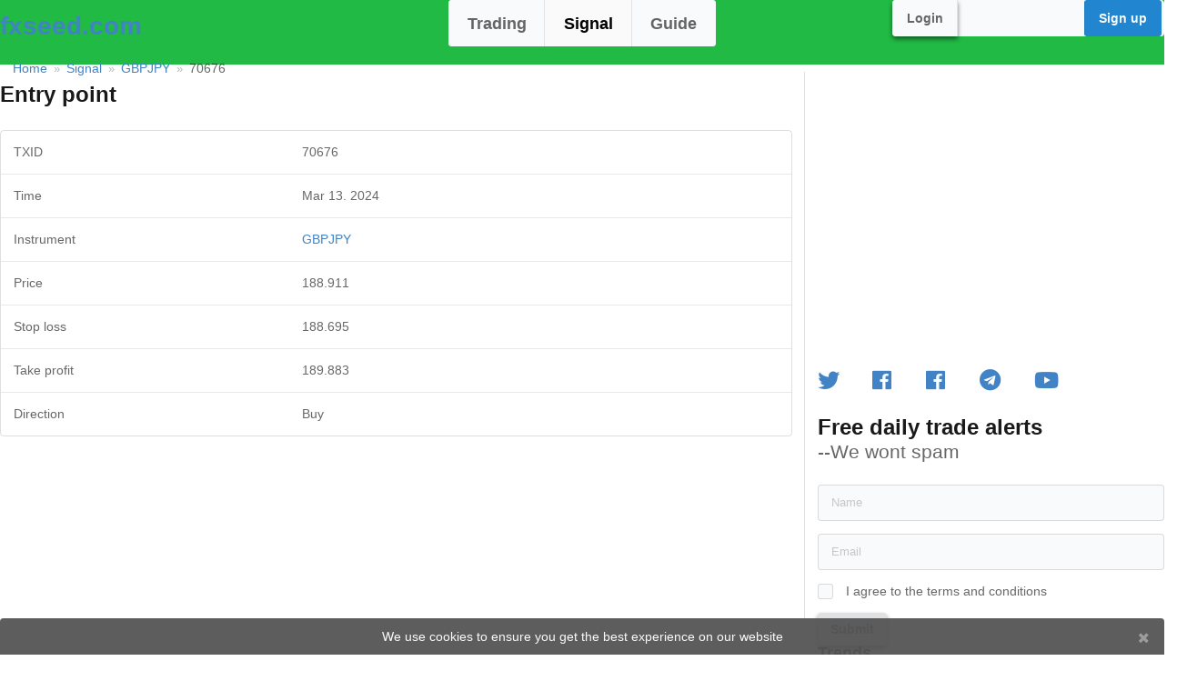

--- FILE ---
content_type: text/html; charset=utf-8
request_url: https://www.google.com/recaptcha/api2/aframe
body_size: 267
content:
<!DOCTYPE HTML><html><head><meta http-equiv="content-type" content="text/html; charset=UTF-8"></head><body><script nonce="pRQuH-fvqnXsxwsGdDXz5g">/** Anti-fraud and anti-abuse applications only. See google.com/recaptcha */ try{var clients={'sodar':'https://pagead2.googlesyndication.com/pagead/sodar?'};window.addEventListener("message",function(a){try{if(a.source===window.parent){var b=JSON.parse(a.data);var c=clients[b['id']];if(c){var d=document.createElement('img');d.src=c+b['params']+'&rc='+(localStorage.getItem("rc::a")?sessionStorage.getItem("rc::b"):"");window.document.body.appendChild(d);sessionStorage.setItem("rc::e",parseInt(sessionStorage.getItem("rc::e")||0)+1);localStorage.setItem("rc::h",'1769030761920');}}}catch(b){}});window.parent.postMessage("_grecaptcha_ready", "*");}catch(b){}</script></body></html>

--- FILE ---
content_type: text/css
request_url: https://public.fxseed.com/application/layout/page.css
body_size: 67190
content:
body,html{height:100%}html{font-size:14px}body{margin:0;padding:0;overflow-x:hidden;min-width:320px;background:#FFF;font-family:'Helvetica Neue',Arial,Helvetica,sans-serif;font-size:14px;line-height:1.4285em;color:rgba(0,0,0,.6);font-smoothing:antialiased}p{margin:0 0 1em;line-height:1.4285em}p:first-child{margin-top:0}p:last-child{margin-bottom:0}a{color:#4183C4;text-decoration:none}a:hover{color:#1e70bf;text-decoration:none}*,:after,:before{-webkit-box-sizing:inherit;box-sizing:inherit}html{-webkit-box-sizing:border-box;box-sizing:border-box}input[type=text],input[type=email],input[type=search],input[type=password]{-webkit-appearance:none;-moz-appearance:none}:root{--primary:#2185D0;--secondary:#1B1C1D;--black:#1B1C1D;--white:#F9FAFB;--grey:#767676;--red:#DB2828;--orange:#F2711C;--yellow:#FBBD08;--olive:#B5CC18;--green:#21BA45;--teal:#00B5AD;--blue:#2185D0;--violet:#6435C9;--purple:#A333C8;--pink:#E03997;--brown:#A5673F}.txt-no-wrap{white-space:nowrap!important}@media only screen and (min-width:768px) and (max-width:991px){.tablet-txt-no-wrap{white-space:nowrap!important}}@media only screen and (min-width:992px){.desktop-txt-no-wrap{white-space:nowrap!important}}.hide{display:none}@media only screen and (min-width:768px) and (max-width:991px){.tablet-hide{display:none}}@media only screen and (min-width:992px){.desktop-hide{display:none}}.show{display:block}@media only screen and (min-width:768px) and (max-width:991px){.tablet-show{display:block}}@media only screen and (min-width:992px){.desktop-show{display:block}}.ui.container{display:block;max-width:100%!important}.ui[class*="left aligned"].container{text-align:left}.ui[class*="center aligned"].container{text-align:center}.ui[class*="right aligned"].container{text-align:right}.ui.justified.container{text-align:justify;-webkit-hyphens:auto;-ms-hyphens:auto;hyphens:auto}.ui.text.container{max-width:55em!important;font-family:'Helvetica Neue',Arial,Helvetica,sans-serif;font-size:1.14285714rem;line-height:1.5}.ui.fluid.container{width:100%}@media only screen and (max-width:767px){.ui.container{width:auto!important;margin-left:1em!important;margin-right:1em!important}.ui.grid.container{width:auto!important}.ui.relaxed.grid.container{width:auto!important}.ui.very.relaxed.grid.container{width:auto!important}}@media only screen and (min-width:768px) and (max-width:991px){.ui.container{width:723px!important;margin-left:auto!important;margin-right:auto!important}.ui.grid.container{width:calc(723px + 2rem)!important}.ui.relaxed.grid.container{width:calc(723px + 3rem)!important}.ui.very.relaxed.grid.container{width:calc(723px + 5rem)!important}}@media only screen and (min-width:992px) and (max-width:1199px){.ui.container{width:933px!important;margin-left:auto!important;margin-right:auto!important}.ui.grid.container{width:calc(933px + 2rem)!important}.ui.relaxed.grid.container{width:calc(933px + 3rem)!important}.ui.very.relaxed.grid.container{width:calc(933px + 5rem)!important}}@media only screen and (min-width:1200px){.ui.container{width:100rem!important;margin-left:auto!important;margin-right:auto!important}.ui.grid.container{width:calc(100rem + 2rem)!important}.ui.relaxed.grid.container{width:calc(100rem + 3rem)!important}.ui.very.relaxed.grid.container{width:calc(100rem + 5rem)!important}}.ui.grid{display:-webkit-box;display:-ms-flexbox;display:flex;-webkit-box-orient:horizontal;-webkit-box-direction:normal;-ms-flex-direction:row;flex-direction:row;-ms-flex-wrap:wrap;flex-wrap:wrap;-webkit-box-align:stretch;-ms-flex-align:stretch;align-items:stretch;padding:0}.ui.grid{margin-top:-1rem;margin-bottom:-1rem;margin-left:-1rem;margin-right:-1rem}.ui.relaxed.grid{margin-left:-1.5rem;margin-right:-1.5rem}.ui[class*="very relaxed"].grid{margin-left:-2.5rem;margin-right:-2.5rem}.ui.grid+.grid{margin-top:1rem}.ui.grid>.column:not(.row),.ui.grid>.row>.column{position:relative;display:inline-block;width:6.25%;padding-left:1rem;padding-right:1rem;vertical-align:top}.ui.grid>*{padding-left:1rem;padding-right:1rem}.ui.grid>.row{position:relative;display:-webkit-box;display:-ms-flexbox;display:flex;-webkit-box-orient:horizontal;-webkit-box-direction:normal;-ms-flex-direction:row;flex-direction:row;-ms-flex-wrap:wrap;flex-wrap:wrap;-webkit-box-pack:inherit;-ms-flex-pack:inherit;justify-content:inherit;-webkit-box-align:stretch;-ms-flex-align:stretch;align-items:stretch;width:100%!important;padding:0;padding-top:1rem;padding-bottom:1rem}.ui.grid>.column:not(.row){padding-top:1rem;padding-bottom:1rem}.ui.grid>.row>.column{margin-top:0;margin-bottom:0}.ui.grid>.row>.column>img,.ui.grid>.row>img{max-width:100%}.ui.grid>.ui.grid:first-child{margin-top:0}.ui.grid>.ui.grid:last-child{margin-bottom:0}.ui.aligned.grid .column>.segment:not(.compact):not(.attached),.ui.grid .aligned.row>.column>.segment:not(.compact):not(.attached){width:100%}.ui.grid .row+.ui.divider{-webkit-box-flex:1;-ms-flex-positive:1;flex-grow:1;margin:1rem 1rem}.ui.grid .column+.ui.vertical.divider{height:calc(50% - 1rem)}.ui.grid>.column:last-child>.horizontal.segment,.ui.grid>.row>.column:last-child>.horizontal.segment{-webkit-box-shadow:none;box-shadow:none}.ui.grid>.column:only-child,.ui.grid>.row>.column:only-child{width:100%}.ui[class*="one column"].grid>.column:not(.row),.ui[class*="one column"].grid>.row>.column{width:100%}.ui[class*="two column"].grid>.column:not(.row),.ui[class*="two column"].grid>.row>.column{width:50%}.ui[class*="three column"].grid>.column:not(.row),.ui[class*="three column"].grid>.row>.column{width:33.33333333%}.ui[class*="four column"].grid>.column:not(.row),.ui[class*="four column"].grid>.row>.column{width:25%}.ui[class*="five column"].grid>.column:not(.row),.ui[class*="five column"].grid>.row>.column{width:20%}.ui[class*="six column"].grid>.column:not(.row),.ui[class*="six column"].grid>.row>.column{width:16.66666667%}.ui[class*="seven column"].grid>.column:not(.row),.ui[class*="seven column"].grid>.row>.column{width:14.28571429%}.ui[class*="eight column"].grid>.column:not(.row),.ui[class*="eight column"].grid>.row>.column{width:12.5%}.ui[class*="nine column"].grid>.column:not(.row),.ui[class*="nine column"].grid>.row>.column{width:11.11111111%}.ui[class*="ten column"].grid>.column:not(.row),.ui[class*="ten column"].grid>.row>.column{width:10%}.ui[class*="eleven column"].grid>.column:not(.row),.ui[class*="eleven column"].grid>.row>.column{width:9.09090909%}.ui[class*="twelve column"].grid>.column:not(.row),.ui[class*="twelve column"].grid>.row>.column{width:8.33333333%}.ui[class*="thirteen column"].grid>.column:not(.row),.ui[class*="thirteen column"].grid>.row>.column{width:7.69230769%}.ui[class*="fourteen column"].grid>.column:not(.row),.ui[class*="fourteen column"].grid>.row>.column{width:7.14285714%}.ui[class*="fifteen column"].grid>.column:not(.row),.ui[class*="fifteen column"].grid>.row>.column{width:6.66666667%}.ui[class*="sixteen column"].grid>.column:not(.row),.ui[class*="sixteen column"].grid>.row>.column{width:6.25%}.ui.grid>[class*="one column"].row>.column{width:100%!important}.ui.grid>[class*="two column"].row>.column{width:50%!important}.ui.grid>[class*="three column"].row>.column{width:33.33333333%!important}.ui.grid>[class*="four column"].row>.column{width:25%!important}.ui.grid>[class*="five column"].row>.column{width:20%!important}.ui.grid>[class*="six column"].row>.column{width:16.66666667%!important}.ui.grid>[class*="seven column"].row>.column{width:14.28571429%!important}.ui.grid>[class*="eight column"].row>.column{width:12.5%!important}.ui.grid>[class*="nine column"].row>.column{width:11.11111111%!important}.ui.grid>[class*="ten column"].row>.column{width:10%!important}.ui.grid>[class*="eleven column"].row>.column{width:9.09090909%!important}.ui.grid>[class*="twelve column"].row>.column{width:8.33333333%!important}.ui.grid>[class*="thirteen column"].row>.column{width:7.69230769%!important}.ui.grid>[class*="fourteen column"].row>.column{width:7.14285714%!important}.ui.grid>[class*="fifteen column"].row>.column{width:6.66666667%!important}.ui.grid>[class*="sixteen column"].row>.column{width:6.25%!important}.ui.celled.page.grid{-webkit-box-shadow:none;box-shadow:none}.ui.column.grid>[class*="one wide"].column,.ui.grid>.column.row>[class*="one wide"].column,.ui.grid>.row>[class*="one wide"].column,.ui.grid>[class*="one wide"].column{width:6.25%!important}.ui.column.grid>[class*="two wide"].column,.ui.grid>.column.row>[class*="two wide"].column,.ui.grid>.row>[class*="two wide"].column,.ui.grid>[class*="two wide"].column{width:12.5%!important}.ui.column.grid>[class*="three wide"].column,.ui.grid>.column.row>[class*="three wide"].column,.ui.grid>.row>[class*="three wide"].column,.ui.grid>[class*="three wide"].column{width:18.75%!important}.ui.column.grid>[class*="four wide"].column,.ui.grid>.column.row>[class*="four wide"].column,.ui.grid>.row>[class*="four wide"].column,.ui.grid>[class*="four wide"].column{width:25%!important}.ui.column.grid>[class*="five wide"].column,.ui.grid>.column.row>[class*="five wide"].column,.ui.grid>.row>[class*="five wide"].column,.ui.grid>[class*="five wide"].column{width:31.25%!important}.ui.column.grid>[class*="six wide"].column,.ui.grid>.column.row>[class*="six wide"].column,.ui.grid>.row>[class*="six wide"].column,.ui.grid>[class*="six wide"].column{width:37.5%!important}.ui.column.grid>[class*="seven wide"].column,.ui.grid>.column.row>[class*="seven wide"].column,.ui.grid>.row>[class*="seven wide"].column,.ui.grid>[class*="seven wide"].column{width:43.75%!important}.ui.column.grid>[class*="eight wide"].column,.ui.grid>.column.row>[class*="eight wide"].column,.ui.grid>.row>[class*="eight wide"].column,.ui.grid>[class*="eight wide"].column{width:50%!important}.ui.column.grid>[class*="nine wide"].column,.ui.grid>.column.row>[class*="nine wide"].column,.ui.grid>.row>[class*="nine wide"].column,.ui.grid>[class*="nine wide"].column{width:56.25%!important}.ui.column.grid>[class*="ten wide"].column,.ui.grid>.column.row>[class*="ten wide"].column,.ui.grid>.row>[class*="ten wide"].column,.ui.grid>[class*="ten wide"].column{width:62.5%!important}.ui.column.grid>[class*="eleven wide"].column,.ui.grid>.column.row>[class*="eleven wide"].column,.ui.grid>.row>[class*="eleven wide"].column,.ui.grid>[class*="eleven wide"].column{width:68.75%!important}.ui.column.grid>[class*="twelve wide"].column,.ui.grid>.column.row>[class*="twelve wide"].column,.ui.grid>.row>[class*="twelve wide"].column,.ui.grid>[class*="twelve wide"].column{width:75%!important}.ui.column.grid>[class*="thirteen wide"].column,.ui.grid>.column.row>[class*="thirteen wide"].column,.ui.grid>.row>[class*="thirteen wide"].column,.ui.grid>[class*="thirteen wide"].column{width:81.25%!important}.ui.column.grid>[class*="fourteen wide"].column,.ui.grid>.column.row>[class*="fourteen wide"].column,.ui.grid>.row>[class*="fourteen wide"].column,.ui.grid>[class*="fourteen wide"].column{width:87.5%!important}.ui.column.grid>[class*="fifteen wide"].column,.ui.grid>.column.row>[class*="fifteen wide"].column,.ui.grid>.row>[class*="fifteen wide"].column,.ui.grid>[class*="fifteen wide"].column{width:93.75%!important}.ui.column.grid>[class*="sixteen wide"].column,.ui.grid>.column.row>[class*="sixteen wide"].column,.ui.grid>.row>[class*="sixteen wide"].column,.ui.grid>[class*="sixteen wide"].column{width:100%!important}.ui.grid>.row>.black.column,.ui.grid>.row>.blue.column,.ui.grid>.row>.brown.column,.ui.grid>.row>.green.column,.ui.grid>.row>.grey.column,.ui.grid>.row>.olive.column,.ui.grid>.row>.orange.column,.ui.grid>.row>.pink.column,.ui.grid>.row>.purple.column,.ui.grid>.row>.red.column,.ui.grid>.row>.teal.column,.ui.grid>.row>.violet.column,.ui.grid>.row>.yellow.column{margin-top:-1rem;margin-bottom:-1rem;padding-top:1rem;padding-bottom:1rem}.ui.grid>.red.column,.ui.grid>.red.row,.ui.grid>.row>.red.column{background-color:#DB2828!important;color:#F9FAFB}.ui.grid>.orange.column,.ui.grid>.orange.row,.ui.grid>.row>.orange.column{background-color:#F2711C!important;color:#F9FAFB}.ui.grid>.row>.yellow.column,.ui.grid>.yellow.column,.ui.grid>.yellow.row{background-color:#FBBD08!important;color:#F9FAFB}.ui.grid>.olive.column,.ui.grid>.olive.row,.ui.grid>.row>.olive.column{background-color:#B5CC18!important;color:#F9FAFB}.ui.grid>.green.column,.ui.grid>.green.row,.ui.grid>.row>.green.column{background-color:#21BA45!important;color:#F9FAFB}.ui.grid>.row>.teal.column,.ui.grid>.teal.column,.ui.grid>.teal.row{background-color:#00B5AD!important;color:#F9FAFB}.ui.grid>.blue.column,.ui.grid>.blue.row,.ui.grid>.row>.blue.column{background-color:#2185D0!important;color:#F9FAFB}.ui.grid>.row>.violet.column,.ui.grid>.violet.column,.ui.grid>.violet.row{background-color:#6435C9!important;color:#F9FAFB}.ui.grid>.purple.column,.ui.grid>.purple.row,.ui.grid>.row>.purple.column{background-color:#A333C8!important;color:#F9FAFB}.ui.grid>.pink.column,.ui.grid>.pink.row,.ui.grid>.row>.pink.column{background-color:#E03997!important;color:#F9FAFB}.ui.grid>.brown.column,.ui.grid>.brown.row,.ui.grid>.row>.brown.column{background-color:#A5673F!important;color:#F9FAFB}.ui.grid>.grey.column,.ui.grid>.grey.row,.ui.grid>.row>.grey.column{background-color:#767676!important;color:#F9FAFB}.ui.grid>.black.column,.ui.grid>.black.row,.ui.grid>.row>.black.column{background-color:#1B1C1D!important;color:#F9FAFB}@media only screen and (max-width:767px){.ui.column.grid>[class*="one wide mobile"].column,.ui.grid>.column.row>[class*="one wide mobile"].column,.ui.grid>.row>[class*="one wide mobile"].column,.ui.grid>[class*="one wide mobile"].column{width:6.25%!important}.ui.column.grid>[class*="two wide mobile"].column,.ui.grid>.column.row>[class*="two wide mobile"].column,.ui.grid>.row>[class*="two wide mobile"].column,.ui.grid>[class*="two wide mobile"].column{width:12.5%!important}.ui.column.grid>[class*="three wide mobile"].column,.ui.grid>.column.row>[class*="three wide mobile"].column,.ui.grid>.row>[class*="three wide mobile"].column,.ui.grid>[class*="three wide mobile"].column{width:18.75%!important}.ui.column.grid>[class*="four wide mobile"].column,.ui.grid>.column.row>[class*="four wide mobile"].column,.ui.grid>.row>[class*="four wide mobile"].column,.ui.grid>[class*="four wide mobile"].column{width:25%!important}.ui.column.grid>[class*="five wide mobile"].column,.ui.grid>.column.row>[class*="five wide mobile"].column,.ui.grid>.row>[class*="five wide mobile"].column,.ui.grid>[class*="five wide mobile"].column{width:31.25%!important}.ui.column.grid>[class*="six wide mobile"].column,.ui.grid>.column.row>[class*="six wide mobile"].column,.ui.grid>.row>[class*="six wide mobile"].column,.ui.grid>[class*="six wide mobile"].column{width:37.5%!important}.ui.column.grid>[class*="seven wide mobile"].column,.ui.grid>.column.row>[class*="seven wide mobile"].column,.ui.grid>.row>[class*="seven wide mobile"].column,.ui.grid>[class*="seven wide mobile"].column{width:43.75%!important}.ui.column.grid>[class*="eight wide mobile"].column,.ui.grid>.column.row>[class*="eight wide mobile"].column,.ui.grid>.row>[class*="eight wide mobile"].column,.ui.grid>[class*="eight wide mobile"].column{width:50%!important}.ui.column.grid>[class*="nine wide mobile"].column,.ui.grid>.column.row>[class*="nine wide mobile"].column,.ui.grid>.row>[class*="nine wide mobile"].column,.ui.grid>[class*="nine wide mobile"].column{width:56.25%!important}.ui.column.grid>[class*="ten wide mobile"].column,.ui.grid>.column.row>[class*="ten wide mobile"].column,.ui.grid>.row>[class*="ten wide mobile"].column,.ui.grid>[class*="ten wide mobile"].column{width:62.5%!important}.ui.column.grid>[class*="eleven wide mobile"].column,.ui.grid>.column.row>[class*="eleven wide mobile"].column,.ui.grid>.row>[class*="eleven wide mobile"].column,.ui.grid>[class*="eleven wide mobile"].column{width:68.75%!important}.ui.column.grid>[class*="twelve wide mobile"].column,.ui.grid>.column.row>[class*="twelve wide mobile"].column,.ui.grid>.row>[class*="twelve wide mobile"].column,.ui.grid>[class*="twelve wide mobile"].column{width:75%!important}.ui.column.grid>[class*="thirteen wide mobile"].column,.ui.grid>.column.row>[class*="thirteen wide mobile"].column,.ui.grid>.row>[class*="thirteen wide mobile"].column,.ui.grid>[class*="thirteen wide mobile"].column{width:81.25%!important}.ui.column.grid>[class*="fourteen wide mobile"].column,.ui.grid>.column.row>[class*="fourteen wide mobile"].column,.ui.grid>.row>[class*="fourteen wide mobile"].column,.ui.grid>[class*="fourteen wide mobile"].column{width:87.5%!important}.ui.column.grid>[class*="fifteen wide mobile"].column,.ui.grid>.column.row>[class*="fifteen wide mobile"].column,.ui.grid>.row>[class*="fifteen wide mobile"].column,.ui.grid>[class*="fifteen wide mobile"].column{width:93.75%!important}.ui.column.grid>[class*="sixteen wide mobile"].column,.ui.grid>.column.row>[class*="sixteen wide mobile"].column,.ui.grid>.row>[class*="sixteen wide mobile"].column,.ui.grid>[class*="sixteen wide mobile"].column{width:100%!important}}@media only screen and (max-width:767px){.ui.grid.grid.grid>.row>[class*="tablet only"].column:not(.mobile),.ui.grid.grid.grid>[class*="tablet only"].column:not(.mobile),.ui.grid.grid.grid>[class*="tablet only"].row:not(.mobile),.ui[class*="tablet only"].grid.grid.grid:not(.mobile){display:none!important}.ui.grid.grid.grid>.row>[class*="computer only"].column:not(.mobile),.ui.grid.grid.grid>[class*="computer only"].column:not(.mobile),.ui.grid.grid.grid>[class*="computer only"].row:not(.mobile),.ui[class*="computer only"].grid.grid.grid:not(.mobile){display:none!important}.ui.grid.grid.grid>.row>[class*="large screen only"].column:not(.mobile),.ui.grid.grid.grid>[class*="large screen only"].column:not(.mobile),.ui.grid.grid.grid>[class*="large screen only"].row:not(.mobile),.ui[class*="large screen only"].grid.grid.grid:not(.mobile){display:none!important}.ui.grid.grid.grid>.row>[class*="widescreen only"].column:not(.mobile),.ui.grid.grid.grid>[class*="widescreen only"].column:not(.mobile),.ui.grid.grid.grid>[class*="widescreen only"].row:not(.mobile),.ui[class*="widescreen only"].grid.grid.grid:not(.mobile){display:none!important}}@media only screen and (min-width:768px) and (max-width:991px){.ui.column.grid>[class*="one wide tablet"].column,.ui.grid>.column.row>[class*="one wide tablet"].column,.ui.grid>.row>[class*="one wide tablet"].column,.ui.grid>[class*="one wide tablet"].column{width:6.25%!important}.ui.column.grid>[class*="two wide tablet"].column,.ui.grid>.column.row>[class*="two wide tablet"].column,.ui.grid>.row>[class*="two wide tablet"].column,.ui.grid>[class*="two wide tablet"].column{width:12.5%!important}.ui.column.grid>[class*="three wide tablet"].column,.ui.grid>.column.row>[class*="three wide tablet"].column,.ui.grid>.row>[class*="three wide tablet"].column,.ui.grid>[class*="three wide tablet"].column{width:18.75%!important}.ui.column.grid>[class*="four wide tablet"].column,.ui.grid>.column.row>[class*="four wide tablet"].column,.ui.grid>.row>[class*="four wide tablet"].column,.ui.grid>[class*="four wide tablet"].column{width:25%!important}.ui.column.grid>[class*="five wide tablet"].column,.ui.grid>.column.row>[class*="five wide tablet"].column,.ui.grid>.row>[class*="five wide tablet"].column,.ui.grid>[class*="five wide tablet"].column{width:31.25%!important}.ui.column.grid>[class*="six wide tablet"].column,.ui.grid>.column.row>[class*="six wide tablet"].column,.ui.grid>.row>[class*="six wide tablet"].column,.ui.grid>[class*="six wide tablet"].column{width:37.5%!important}.ui.column.grid>[class*="seven wide tablet"].column,.ui.grid>.column.row>[class*="seven wide tablet"].column,.ui.grid>.row>[class*="seven wide tablet"].column,.ui.grid>[class*="seven wide tablet"].column{width:43.75%!important}.ui.column.grid>[class*="eight wide tablet"].column,.ui.grid>.column.row>[class*="eight wide tablet"].column,.ui.grid>.row>[class*="eight wide tablet"].column,.ui.grid>[class*="eight wide tablet"].column{width:50%!important}.ui.column.grid>[class*="nine wide tablet"].column,.ui.grid>.column.row>[class*="nine wide tablet"].column,.ui.grid>.row>[class*="nine wide tablet"].column,.ui.grid>[class*="nine wide tablet"].column{width:56.25%!important}.ui.column.grid>[class*="ten wide tablet"].column,.ui.grid>.column.row>[class*="ten wide tablet"].column,.ui.grid>.row>[class*="ten wide tablet"].column,.ui.grid>[class*="ten wide tablet"].column{width:62.5%!important}.ui.column.grid>[class*="eleven wide tablet"].column,.ui.grid>.column.row>[class*="eleven wide tablet"].column,.ui.grid>.row>[class*="eleven wide tablet"].column,.ui.grid>[class*="eleven wide tablet"].column{width:68.75%!important}.ui.column.grid>[class*="twelve wide tablet"].column,.ui.grid>.column.row>[class*="twelve wide tablet"].column,.ui.grid>.row>[class*="twelve wide tablet"].column,.ui.grid>[class*="twelve wide tablet"].column{width:75%!important}.ui.column.grid>[class*="thirteen wide tablet"].column,.ui.grid>.column.row>[class*="thirteen wide tablet"].column,.ui.grid>.row>[class*="thirteen wide tablet"].column,.ui.grid>[class*="thirteen wide tablet"].column{width:81.25%!important}.ui.column.grid>[class*="fourteen wide tablet"].column,.ui.grid>.column.row>[class*="fourteen wide tablet"].column,.ui.grid>.row>[class*="fourteen wide tablet"].column,.ui.grid>[class*="fourteen wide tablet"].column{width:87.5%!important}.ui.column.grid>[class*="fifteen wide tablet"].column,.ui.grid>.column.row>[class*="fifteen wide tablet"].column,.ui.grid>.row>[class*="fifteen wide tablet"].column,.ui.grid>[class*="fifteen wide tablet"].column{width:93.75%!important}.ui.column.grid>[class*="sixteen wide tablet"].column,.ui.grid>.column.row>[class*="sixteen wide tablet"].column,.ui.grid>.row>[class*="sixteen wide tablet"].column,.ui.grid>[class*="sixteen wide tablet"].column{width:100%!important}}@media only screen and (min-width:768px) and (max-width:991px){.ui.grid.grid.grid>.row>[class*="mobile only"].column:not(.tablet),.ui.grid.grid.grid>[class*="mobile only"].column:not(.tablet),.ui.grid.grid.grid>[class*="mobile only"].row:not(.tablet),.ui[class*="mobile only"].grid.grid.grid:not(.tablet){display:none!important}.ui.grid.grid.grid>.row>[class*="computer only"].column:not(.tablet),.ui.grid.grid.grid>[class*="computer only"].column:not(.tablet),.ui.grid.grid.grid>[class*="computer only"].row:not(.tablet),.ui[class*="computer only"].grid.grid.grid:not(.tablet){display:none!important}.ui.grid.grid.grid>.row>[class*="large screen only"].column:not(.mobile),.ui.grid.grid.grid>[class*="large screen only"].column:not(.mobile),.ui.grid.grid.grid>[class*="large screen only"].row:not(.mobile),.ui[class*="large screen only"].grid.grid.grid:not(.mobile){display:none!important}.ui.grid.grid.grid>.row>[class*="widescreen only"].column:not(.mobile),.ui.grid.grid.grid>[class*="widescreen only"].column:not(.mobile),.ui.grid.grid.grid>[class*="widescreen only"].row:not(.mobile),.ui[class*="widescreen only"].grid.grid.grid:not(.mobile){display:none!important}}.ui.padded.grid:not(.vertically):not(.horizontally){margin:0!important}[class*="horizontally padded"].ui.grid{margin-left:0!important;margin-right:0!important}[class*="vertically padded"].ui.grid{margin-top:0!important;margin-bottom:0!important}.ui.grid>[class*="equal width"].row>.column,.ui[class*="equal width"].grid>.column:not(.row),.ui[class*="equal width"].grid>.row>.column{display:inline-block;-webkit-box-flex:1;-ms-flex-positive:1;flex-grow:1}.ui.grid>[class*="equal width"].row>.wide.column,.ui[class*="equal width"].grid>.row>.wide.column,.ui[class*="equal width"].grid>.wide.column{-webkit-box-flex:0;-ms-flex-positive:0;flex-grow:0}.ui.grid [class*="left floated"].column{margin-right:auto}.ui.grid [class*="right floated"].column{margin-left:auto}.ui.grid>.row>[class*="top aligned"].column,.ui.grid>[class*="top aligned"].column:not(.row),.ui.grid>[class*="top aligned"].row>.column,.ui[class*="top aligned"].grid>.column:not(.row),.ui[class*="top aligned"].grid>.row>.column{-webkit-box-orient:vertical;-webkit-box-direction:normal;-ms-flex-direction:column;flex-direction:column;vertical-align:top;-ms-flex-item-align:start!important;align-self:flex-start!important}.ui.grid>.row>[class*="middle aligned"].column,.ui.grid>[class*="middle aligned"].column:not(.row),.ui.grid>[class*="middle aligned"].row>.column,.ui[class*="middle aligned"].grid>.column:not(.row),.ui[class*="middle aligned"].grid>.row>.column{-webkit-box-orient:vertical;-webkit-box-direction:normal;-ms-flex-direction:column;flex-direction:column;vertical-align:middle;-ms-flex-item-align:center!important;align-self:center!important}.ui.grid>.row>[class*="bottom aligned"].column,.ui.grid>[class*="bottom aligned"].column:not(.row),.ui.grid>[class*="bottom aligned"].row>.column,.ui[class*="bottom aligned"].grid>.column:not(.row),.ui[class*="bottom aligned"].grid>.row>.column{-webkit-box-orient:vertical;-webkit-box-direction:normal;-ms-flex-direction:column;flex-direction:column;vertical-align:bottom;-ms-flex-item-align:end!important;align-self:flex-end!important}.ui.grid>.row>.stretched.column,.ui.grid>.stretched.column:not(.row),.ui.grid>.stretched.row>.column,.ui.stretched.grid>.column,.ui.stretched.grid>.row>.column{display:-webkit-inline-box!important;display:-ms-inline-flexbox!important;display:inline-flex!important;-ms-flex-item-align:stretch;align-self:stretch;-webkit-box-orient:vertical;-webkit-box-direction:normal;-ms-flex-direction:column;flex-direction:column}.ui.grid>.row>.stretched.column>*,.ui.grid>.stretched.column:not(.row)>*,.ui.grid>.stretched.row>.column>*,.ui.stretched.grid>.column>*,.ui.stretched.grid>.row>.column>*{-webkit-box-flex:1;-ms-flex-positive:1;flex-grow:1}.ui.grid>.row>[class*="left aligned"].column.column,.ui.grid>[class*="left aligned"].column.column,.ui.grid>[class*="left aligned"].row>.column,.ui[class*="left aligned"].grid>.column,.ui[class*="left aligned"].grid>.row>.column{text-align:left;-ms-flex-item-align:inherit;align-self:inherit}.ui.grid>.row>[class*="center aligned"].column.column,.ui.grid>[class*="center aligned"].column.column,.ui.grid>[class*="center aligned"].row>.column,.ui[class*="center aligned"].grid>.column,.ui[class*="center aligned"].grid>.row>.column{text-align:center;-ms-flex-item-align:inherit;align-self:inherit}.ui[class*="center aligned"].grid{-webkit-box-pack:center;-ms-flex-pack:center;justify-content:center}.ui.grid>.row>[class*="right aligned"].column.column,.ui.grid>[class*="right aligned"].column.column,.ui.grid>[class*="right aligned"].row>.column,.ui[class*="right aligned"].grid>.column,.ui[class*="right aligned"].grid>.row>.column{text-align:right;-ms-flex-item-align:inherit;align-self:inherit}.ui.grid>.justified.column.column,.ui.grid>.justified.row>.column,.ui.grid>.row>.justified.column.column,.ui.justified.grid>.column,.ui.justified.grid>.row>.column{text-align:justify;-webkit-hyphens:auto;-ms-hyphens:auto;hyphens:auto}.ui.centered.grid,.ui.centered.grid>.row,.ui.grid>.centered.row{text-align:center;-webkit-box-pack:center;-ms-flex-pack:center;justify-content:center}.ui.centered.grid>.column:not(.aligned):not(.justified):not(.row),.ui.centered.grid>.row>.column:not(.aligned):not(.justified),.ui.grid .centered.row>.column:not(.aligned):not(.justified){text-align:left}.ui.grid>.centered.column,.ui.grid>.row>.centered.column{display:block;margin-left:auto;margin-right:auto}.ui.divided.grid:not([class*="vertically divided"])>.column:not(.row),.ui.divided.grid:not([class*="vertically divided"])>.row>.column{-webkit-box-shadow:-1px 0 0 0 rgba(34,36,38,.15);box-shadow:-1px 0 0 0 rgba(34,36,38,.15)}.ui[class*="vertically divided"].grid>.column:not(.row),.ui[class*="vertically divided"].grid>.row>.column{margin-top:1rem;margin-bottom:1rem;padding-top:0;padding-bottom:0}.ui[class*="vertically divided"].grid>.row{margin-top:0;margin-bottom:0}.ui.divided.grid:not([class*="vertically divided"])>.column:first-child,.ui.divided.grid:not([class*="vertically divided"])>.row>.column:first-child{-webkit-box-shadow:none;box-shadow:none}.ui[class*="vertically divided"].grid>.row:first-child>.column{margin-top:0}.ui.grid>.divided.row>.column{-webkit-box-shadow:-1px 0 0 0 rgba(34,36,38,.15);box-shadow:-1px 0 0 0 rgba(34,36,38,.15)}.ui.grid>.divided.row>.column:first-child{-webkit-box-shadow:none;box-shadow:none}.ui[class*="vertically divided"].grid>.row{position:relative}.ui[class*="vertically divided"].grid>.row:before{position:absolute;content:"";top:0;left:0;width:calc(100% - 2rem);height:1px;margin:0 1rem;-webkit-box-shadow:0 -1px 0 0 rgba(34,36,38,.15);box-shadow:0 -1px 0 0 rgba(34,36,38,.15)}.ui.padded.divided.grid:not(.vertically):not(.horizontally),[class*="horizontally padded"].ui.divided.grid{width:100%}.ui[class*="vertically divided"].grid>.row:first-child:before{-webkit-box-shadow:none;box-shadow:none}.ui.inverted.divided.grid:not([class*="vertically divided"])>.column:not(.row),.ui.inverted.divided.grid:not([class*="vertically divided"])>.row>.column{-webkit-box-shadow:-1px 0 0 0 rgba(34,36,38,.15);box-shadow:-1px 0 0 0 rgba(34,36,38,.15)}.ui.inverted.divided.grid:not([class*="vertically divided"])>.column:not(.row):first-child,.ui.inverted.divided.grid:not([class*="vertically divided"])>.row>.column:first-child{-webkit-box-shadow:none;box-shadow:none}.ui.inverted[class*="vertically divided"].grid>.row:before{-webkit-box-shadow:0 -1px 0 0 rgba(34,36,38,.15);box-shadow:0 -1px 0 0 rgba(34,36,38,.15)}.ui.relaxed[class*="vertically divided"].grid>.row:before{margin-left:1.5rem;margin-right:1.5rem;width:calc(100% - 3rem)}.ui[class*="very relaxed"][class*="vertically divided"].grid>.row:before{margin-left:5rem;margin-right:5rem;width:calc(100% - 5rem)}.ui.celled.grid{width:100%;margin:1em 0;-webkit-box-shadow:0 0 0 1px rgba(34,36,38,.15);box-shadow:0 0 0 1px rgba(34,36,38,.15)}.ui.celled.grid>.row{width:100%!important;margin:0;padding:0;-webkit-box-shadow:0 -1px 0 0 rgba(34,36,38,.15);box-shadow:0 -1px 0 0 rgba(34,36,38,.15)}.ui.celled.grid>.column:not(.row),.ui.celled.grid>.row>.column{-webkit-box-shadow:-1px 0 0 0 rgba(34,36,38,.15);box-shadow:-1px 0 0 0 rgba(34,36,38,.15)}.ui.celled.grid>.column:first-child,.ui.celled.grid>.row>.column:first-child{-webkit-box-shadow:none;box-shadow:none}.ui.celled.grid>.column:not(.row),.ui.celled.grid>.row>.column{padding:1rem 1rem}.ui.relaxed.celled.grid>.column:not(.row),.ui.relaxed.celled.grid>.row>.column{padding:1rem 1.5rem}.ui[class*="very relaxed"].celled.grid>.column:not(.row),.ui[class*="very relaxed"].celled.grid>.row>.column{padding:1rem 2.5rem}.ui[class*="internally celled"].grid{-webkit-box-shadow:none;box-shadow:none;margin:0}.ui[class*="internally celled"].grid>.row:first-child{-webkit-box-shadow:none;box-shadow:none}.ui[class*="internally celled"].grid>.row>.column:first-child{-webkit-box-shadow:none;box-shadow:none}@media only screen and (max-width:767px){.ui.grid>[class*="mobile reversed"].row,.ui[class*="mobile reversed"].grid,.ui[class*="mobile reversed"].grid>.row{-webkit-box-orient:horizontal;-webkit-box-direction:reverse;-ms-flex-direction:row-reverse;flex-direction:row-reverse}.ui.stackable[class*="mobile reversed"],.ui[class*="mobile vertically reversed"].grid{-webkit-box-orient:vertical;-webkit-box-direction:reverse;-ms-flex-direction:column-reverse;flex-direction:column-reverse}.ui[class*="mobile reversed"].divided.grid:not([class*="vertically divided"])>.column:first-child,.ui[class*="mobile reversed"].divided.grid:not([class*="vertically divided"])>.row>.column:first-child{-webkit-box-shadow:-1px 0 0 0 rgba(34,36,38,.15);box-shadow:-1px 0 0 0 rgba(34,36,38,.15)}.ui[class*="mobile reversed"].divided.grid:not([class*="vertically divided"])>.column:last-child,.ui[class*="mobile reversed"].divided.grid:not([class*="vertically divided"])>.row>.column:last-child{-webkit-box-shadow:none;box-shadow:none}.ui.grid[class*="vertically divided"][class*="mobile vertically reversed"]>.row:first-child:before{-webkit-box-shadow:0 -1px 0 0 rgba(34,36,38,.15);box-shadow:0 -1px 0 0 rgba(34,36,38,.15)}.ui.grid[class*="vertically divided"][class*="mobile vertically reversed"]>.row:last-child:before{-webkit-box-shadow:none;box-shadow:none}.ui[class*="mobile reversed"].celled.grid>.row>.column:first-child{-webkit-box-shadow:-1px 0 0 0 rgba(34,36,38,.15);box-shadow:-1px 0 0 0 rgba(34,36,38,.15)}.ui[class*="mobile reversed"].celled.grid>.row>.column:last-child{-webkit-box-shadow:none;box-shadow:none}}@media only screen and (min-width:768px) and (max-width:991px){.ui.grid>[class*="tablet reversed"].row,.ui[class*="tablet reversed"].grid,.ui[class*="tablet reversed"].grid>.row{-webkit-box-orient:horizontal;-webkit-box-direction:reverse;-ms-flex-direction:row-reverse;flex-direction:row-reverse}.ui[class*="tablet vertically reversed"].grid{-webkit-box-orient:vertical;-webkit-box-direction:reverse;-ms-flex-direction:column-reverse;flex-direction:column-reverse}.ui[class*="tablet reversed"].divided.grid:not([class*="vertically divided"])>.column:first-child,.ui[class*="tablet reversed"].divided.grid:not([class*="vertically divided"])>.row>.column:first-child{-webkit-box-shadow:-1px 0 0 0 rgba(34,36,38,.15);box-shadow:-1px 0 0 0 rgba(34,36,38,.15)}.ui[class*="tablet reversed"].divided.grid:not([class*="vertically divided"])>.column:last-child,.ui[class*="tablet reversed"].divided.grid:not([class*="vertically divided"])>.row>.column:last-child{-webkit-box-shadow:none;box-shadow:none}.ui.grid[class*="vertically divided"][class*="tablet vertically reversed"]>.row:first-child:before{-webkit-box-shadow:0 -1px 0 0 rgba(34,36,38,.15);box-shadow:0 -1px 0 0 rgba(34,36,38,.15)}.ui.grid[class*="vertically divided"][class*="tablet vertically reversed"]>.row:last-child:before{-webkit-box-shadow:none;box-shadow:none}.ui[class*="tablet reversed"].celled.grid>.row>.column:first-child{-webkit-box-shadow:-1px 0 0 0 rgba(34,36,38,.15);box-shadow:-1px 0 0 0 rgba(34,36,38,.15)}.ui[class*="tablet reversed"].celled.grid>.row>.column:last-child{-webkit-box-shadow:none;box-shadow:none}}@media only screen and (min-width:992px){.ui.grid>[class*="computer reversed"].row,.ui[class*="computer reversed"].grid,.ui[class*="computer reversed"].grid>.row{-webkit-box-orient:horizontal;-webkit-box-direction:reverse;-ms-flex-direction:row-reverse;flex-direction:row-reverse}.ui[class*="computer vertically reversed"].grid{-webkit-box-orient:vertical;-webkit-box-direction:reverse;-ms-flex-direction:column-reverse;flex-direction:column-reverse}.ui[class*="computer reversed"].divided.grid:not([class*="vertically divided"])>.column:first-child,.ui[class*="computer reversed"].divided.grid:not([class*="vertically divided"])>.row>.column:first-child{-webkit-box-shadow:-1px 0 0 0 rgba(34,36,38,.15);box-shadow:-1px 0 0 0 rgba(34,36,38,.15)}.ui[class*="computer reversed"].divided.grid:not([class*="vertically divided"])>.column:last-child,.ui[class*="computer reversed"].divided.grid:not([class*="vertically divided"])>.row>.column:last-child{-webkit-box-shadow:none;box-shadow:none}.ui.grid[class*="vertically divided"][class*="computer vertically reversed"]>.row:first-child:before{-webkit-box-shadow:0 -1px 0 0 rgba(34,36,38,.15);box-shadow:0 -1px 0 0 rgba(34,36,38,.15)}.ui.grid[class*="vertically divided"][class*="computer vertically reversed"]>.row:last-child:before{-webkit-box-shadow:none;box-shadow:none}.ui[class*="computer reversed"].celled.grid>.row>.column:first-child{-webkit-box-shadow:-1px 0 0 0 rgba(34,36,38,.15);box-shadow:-1px 0 0 0 rgba(34,36,38,.15)}.ui[class*="computer reversed"].celled.grid>.row>.column:last-child{-webkit-box-shadow:none;box-shadow:none}}@media only screen and (min-width:768px) and (max-width:991px){.ui.doubling.grid{width:auto}.ui.doubling.grid>.row,.ui.grid>.doubling.row{margin:0!important;padding:0!important}.ui.doubling.grid>.row>.column,.ui.grid>.doubling.row>.column{display:inline-block!important;padding-top:1rem!important;padding-bottom:1rem!important;-webkit-box-shadow:none!important;box-shadow:none!important;margin:0}.ui.grid>[class*="two column"].doubling.row.row>.column,.ui[class*="two column"].doubling.grid>.column:not(.row),.ui[class*="two column"].doubling.grid>.row>.column{width:100%!important}.ui.grid>[class*="three column"].doubling.row.row>.column,.ui[class*="three column"].doubling.grid>.column:not(.row),.ui[class*="three column"].doubling.grid>.row>.column{width:50%!important}.ui.grid>[class*="four column"].doubling.row.row>.column,.ui[class*="four column"].doubling.grid>.column:not(.row),.ui[class*="four column"].doubling.grid>.row>.column{width:50%!important}.ui.grid>[class*="five column"].doubling.row.row>.column,.ui[class*="five column"].doubling.grid>.column:not(.row),.ui[class*="five column"].doubling.grid>.row>.column{width:33.33333333%!important}.ui.grid>[class*="six column"].doubling.row.row>.column,.ui[class*="six column"].doubling.grid>.column:not(.row),.ui[class*="six column"].doubling.grid>.row>.column{width:33.33333333%!important}.ui.grid>[class*="seven column"].doubling.row.row>.column,.ui[class*="seven column"].doubling.grid>.column:not(.row),.ui[class*="seven column"].doubling.grid>.row>.column{width:33.33333333%!important}.ui.grid>[class*="eight column"].doubling.row.row>.column,.ui[class*="eight column"].doubling.grid>.column:not(.row),.ui[class*="eight column"].doubling.grid>.row>.column{width:25%!important}.ui.grid>[class*="nine column"].doubling.row.row>.column,.ui[class*="nine column"].doubling.grid>.column:not(.row),.ui[class*="nine column"].doubling.grid>.row>.column{width:25%!important}.ui.grid>[class*="ten column"].doubling.row.row>.column,.ui[class*="ten column"].doubling.grid>.column:not(.row),.ui[class*="ten column"].doubling.grid>.row>.column{width:20%!important}.ui.grid>[class*="eleven column"].doubling.row.row>.column,.ui[class*="eleven column"].doubling.grid>.column:not(.row),.ui[class*="eleven column"].doubling.grid>.row>.column{width:20%!important}.ui.grid>[class*="twelve column"].doubling.row.row>.column,.ui[class*="twelve column"].doubling.grid>.column:not(.row),.ui[class*="twelve column"].doubling.grid>.row>.column{width:16.66666667%!important}.ui.grid>[class*="thirteen column"].doubling.row.row>.column,.ui[class*="thirteen column"].doubling.grid>.column:not(.row),.ui[class*="thirteen column"].doubling.grid>.row>.column{width:16.66666667%!important}.ui.grid>[class*="fourteen column"].doubling.row.row>.column,.ui[class*="fourteen column"].doubling.grid>.column:not(.row),.ui[class*="fourteen column"].doubling.grid>.row>.column{width:14.28571429%!important}.ui.grid>[class*="fifteen column"].doubling.row.row>.column,.ui[class*="fifteen column"].doubling.grid>.column:not(.row),.ui[class*="fifteen column"].doubling.grid>.row>.column{width:14.28571429%!important}.ui.grid>[class*="sixteen column"].doubling.row.row>.column,.ui[class*="sixteen column"].doubling.grid>.column:not(.row),.ui[class*="sixteen column"].doubling.grid>.row>.column{width:12.5%!important}}@media only screen and (max-width:767px){.ui.doubling.grid>.row,.ui.grid>.doubling.row{margin:0!important;padding:0!important}.ui.doubling.grid>.row>.column,.ui.grid>.doubling.row>.column{padding-top:1rem!important;padding-bottom:1rem!important;margin:0!important;-webkit-box-shadow:none!important;box-shadow:none!important}.ui.grid>[class*="two column"].doubling:not(.stackable).row.row>.column,.ui[class*="two column"].doubling:not(.stackable).grid>.column:not(.row),.ui[class*="two column"].doubling:not(.stackable).grid>.row>.column{width:100%!important}.ui.grid>[class*="three column"].doubling:not(.stackable).row.row>.column,.ui[class*="three column"].doubling:not(.stackable).grid>.column:not(.row),.ui[class*="three column"].doubling:not(.stackable).grid>.row>.column{width:50%!important}.ui.grid>[class*="four column"].doubling:not(.stackable).row.row>.column,.ui[class*="four column"].doubling:not(.stackable).grid>.column:not(.row),.ui[class*="four column"].doubling:not(.stackable).grid>.row>.column{width:50%!important}.ui.grid>[class*="five column"].doubling:not(.stackable).row.row>.column,.ui[class*="five column"].doubling:not(.stackable).grid>.column:not(.row),.ui[class*="five column"].doubling:not(.stackable).grid>.row>.column{width:50%!important}.ui.grid>[class*="six column"].doubling:not(.stackable).row.row>.column,.ui[class*="six column"].doubling:not(.stackable).grid>.column:not(.row),.ui[class*="six column"].doubling:not(.stackable).grid>.row>.column{width:50%!important}.ui.grid>[class*="seven column"].doubling:not(.stackable).row.row>.column,.ui[class*="seven column"].doubling:not(.stackable).grid>.column:not(.row),.ui[class*="seven column"].doubling:not(.stackable).grid>.row>.column{width:50%!important}.ui.grid>[class*="eight column"].doubling:not(.stackable).row.row>.column,.ui[class*="eight column"].doubling:not(.stackable).grid>.column:not(.row),.ui[class*="eight column"].doubling:not(.stackable).grid>.row>.column{width:50%!important}.ui.grid>[class*="nine column"].doubling:not(.stackable).row.row>.column,.ui[class*="nine column"].doubling:not(.stackable).grid>.column:not(.row),.ui[class*="nine column"].doubling:not(.stackable).grid>.row>.column{width:33.33333333%!important}.ui.grid>[class*="ten column"].doubling:not(.stackable).row.row>.column,.ui[class*="ten column"].doubling:not(.stackable).grid>.column:not(.row),.ui[class*="ten column"].doubling:not(.stackable).grid>.row>.column{width:33.33333333%!important}.ui.grid>[class*="eleven column"].doubling:not(.stackable).row.row>.column,.ui[class*="eleven column"].doubling:not(.stackable).grid>.column:not(.row),.ui[class*="eleven column"].doubling:not(.stackable).grid>.row>.column{width:33.33333333%!important}.ui.grid>[class*="twelve column"].doubling:not(.stackable).row.row>.column,.ui[class*="twelve column"].doubling:not(.stackable).grid>.column:not(.row),.ui[class*="twelve column"].doubling:not(.stackable).grid>.row>.column{width:33.33333333%!important}.ui.grid>[class*="thirteen column"].doubling:not(.stackable).row.row>.column,.ui[class*="thirteen column"].doubling:not(.stackable).grid>.column:not(.row),.ui[class*="thirteen column"].doubling:not(.stackable).grid>.row>.column{width:33.33333333%!important}.ui.grid>[class*="fourteen column"].doubling:not(.stackable).row.row>.column,.ui[class*="fourteen column"].doubling:not(.stackable).grid>.column:not(.row),.ui[class*="fourteen column"].doubling:not(.stackable).grid>.row>.column{width:25%!important}.ui.grid>[class*="fifteen column"].doubling:not(.stackable).row.row>.column,.ui[class*="fifteen column"].doubling:not(.stackable).grid>.column:not(.row),.ui[class*="fifteen column"].doubling:not(.stackable).grid>.row>.column{width:25%!important}.ui.grid>[class*="sixteen column"].doubling:not(.stackable).row.row>.column,.ui[class*="sixteen column"].doubling:not(.stackable).grid>.column:not(.row),.ui[class*="sixteen column"].doubling:not(.stackable).grid>.row>.column{width:25%!important}}@media only screen and (max-width:767px){.ui.stackable.grid{width:auto;margin-left:0!important;margin-right:0!important}.ui.grid>.stackable.stackable.row>.column,.ui.stackable.grid>.column.grid>.column,.ui.stackable.grid>.column.row>.column,.ui.stackable.grid>.column:not(.row),.ui.stackable.grid>.row>.column,.ui.stackable.grid>.row>.wide.column,.ui.stackable.grid>.wide.column{width:100%!important;margin:0 0!important;-webkit-box-shadow:none!important;box-shadow:none!important;padding:1rem 1rem!important}.ui.stackable.grid:not(.vertically)>.row{margin:0;padding:0}.ui.container>.ui.stackable.grid>.column,.ui.container>.ui.stackable.grid>.row>.column{padding-left:0!important;padding-right:0!important}.ui.grid .ui.stackable.grid,.ui.segment:not(.vertical) .ui.stackable.page.grid{margin-left:-1rem!important;margin-right:-1rem!important}.ui.stackable.celled.grid>.column:not(.row):first-child,.ui.stackable.celled.grid>.row:first-child>.column:first-child,.ui.stackable.divided.grid>.column:not(.row):first-child,.ui.stackable.divided.grid>.row:first-child>.column:first-child{border-top:none!important}.ui.inverted.stackable.celled.grid>.column:not(.row),.ui.inverted.stackable.celled.grid>.row>.column,.ui.inverted.stackable.divided.grid>.column:not(.row),.ui.inverted.stackable.divided.grid>.row>.column{border-top:1px solid rgba(255,255,255,.1)}.ui.stackable.celled.grid>.column:not(.row),.ui.stackable.celled.grid>.row>.column,.ui.stackable.divided:not(.vertically).grid>.column:not(.row),.ui.stackable.divided:not(.vertically).grid>.row>.column{border-top:1px solid rgba(34,36,38,.15);-webkit-box-shadow:none!important;box-shadow:none!important;padding-top:2rem!important;padding-bottom:2rem!important}.ui.stackable.celled.grid>.row{-webkit-box-shadow:none!important;box-shadow:none!important}.ui.stackable.divided:not(.vertically).grid>.column:not(.row),.ui.stackable.divided:not(.vertically).grid>.row>.column{padding-left:0!important;padding-right:0!important}}@media only screen and (min-width:992px){.ui.column.grid>[class*="one wide computer"].column,.ui.grid>.column.row>[class*="one wide computer"].column,.ui.grid>.row>[class*="one wide computer"].column,.ui.grid>[class*="one wide computer"].column{width:6.25%!important}.ui.column.grid>[class*="two wide computer"].column,.ui.grid>.column.row>[class*="two wide computer"].column,.ui.grid>.row>[class*="two wide computer"].column,.ui.grid>[class*="two wide computer"].column{width:12.5%!important}.ui.column.grid>[class*="three wide computer"].column,.ui.grid>.column.row>[class*="three wide computer"].column,.ui.grid>.row>[class*="three wide computer"].column,.ui.grid>[class*="three wide computer"].column{width:18.75%!important}.ui.column.grid>[class*="four wide computer"].column,.ui.grid>.column.row>[class*="four wide computer"].column,.ui.grid>.row>[class*="four wide computer"].column,.ui.grid>[class*="four wide computer"].column{width:25%!important}.ui.column.grid>[class*="five wide computer"].column,.ui.grid>.column.row>[class*="five wide computer"].column,.ui.grid>.row>[class*="five wide computer"].column,.ui.grid>[class*="five wide computer"].column{width:31.25%!important}.ui.column.grid>[class*="six wide computer"].column,.ui.grid>.column.row>[class*="six wide computer"].column,.ui.grid>.row>[class*="six wide computer"].column,.ui.grid>[class*="six wide computer"].column{width:37.5%!important}.ui.column.grid>[class*="seven wide computer"].column,.ui.grid>.column.row>[class*="seven wide computer"].column,.ui.grid>.row>[class*="seven wide computer"].column,.ui.grid>[class*="seven wide computer"].column{width:43.75%!important}.ui.column.grid>[class*="eight wide computer"].column,.ui.grid>.column.row>[class*="eight wide computer"].column,.ui.grid>.row>[class*="eight wide computer"].column,.ui.grid>[class*="eight wide computer"].column{width:50%!important}.ui.column.grid>[class*="nine wide computer"].column,.ui.grid>.column.row>[class*="nine wide computer"].column,.ui.grid>.row>[class*="nine wide computer"].column,.ui.grid>[class*="nine wide computer"].column{width:56.25%!important}.ui.column.grid>[class*="ten wide computer"].column,.ui.grid>.column.row>[class*="ten wide computer"].column,.ui.grid>.row>[class*="ten wide computer"].column,.ui.grid>[class*="ten wide computer"].column{width:62.5%!important}.ui.column.grid>[class*="eleven wide computer"].column,.ui.grid>.column.row>[class*="eleven wide computer"].column,.ui.grid>.row>[class*="eleven wide computer"].column,.ui.grid>[class*="eleven wide computer"].column{width:68.75%!important}.ui.column.grid>[class*="twelve wide computer"].column,.ui.grid>.column.row>[class*="twelve wide computer"].column,.ui.grid>.row>[class*="twelve wide computer"].column,.ui.grid>[class*="twelve wide computer"].column{width:75%!important}.ui.column.grid>[class*="thirteen wide computer"].column,.ui.grid>.column.row>[class*="thirteen wide computer"].column,.ui.grid>.row>[class*="thirteen wide computer"].column,.ui.grid>[class*="thirteen wide computer"].column{width:81.25%!important}.ui.column.grid>[class*="fourteen wide computer"].column,.ui.grid>.column.row>[class*="fourteen wide computer"].column,.ui.grid>.row>[class*="fourteen wide computer"].column,.ui.grid>[class*="fourteen wide computer"].column{width:87.5%!important}.ui.column.grid>[class*="fifteen wide computer"].column,.ui.grid>.column.row>[class*="fifteen wide computer"].column,.ui.grid>.row>[class*="fifteen wide computer"].column,.ui.grid>[class*="fifteen wide computer"].column{width:93.75%!important}.ui.column.grid>[class*="sixteen wide computer"].column,.ui.grid>.column.row>[class*="sixteen wide computer"].column,.ui.grid>.row>[class*="sixteen wide computer"].column,.ui.grid>[class*="sixteen wide computer"].column{width:100%!important}}@media only screen and (min-width:992px) and (max-width:1199px){.ui.grid.grid.grid>.row>[class*="mobile only"].column:not(.computer),.ui.grid.grid.grid>[class*="mobile only"].column:not(.computer),.ui.grid.grid.grid>[class*="mobile only"].row:not(.computer),.ui[class*="mobile only"].grid.grid.grid:not(.computer){display:none!important}.ui.grid.grid.grid>.row>[class*="tablet only"].column:not(.computer),.ui.grid.grid.grid>[class*="tablet only"].column:not(.computer),.ui.grid.grid.grid>[class*="tablet only"].row:not(.computer),.ui[class*="tablet only"].grid.grid.grid:not(.computer){display:none!important}.ui.grid.grid.grid>.row>[class*="large screen only"].column:not(.mobile),.ui.grid.grid.grid>[class*="large screen only"].column:not(.mobile),.ui.grid.grid.grid>[class*="large screen only"].row:not(.mobile),.ui[class*="large screen only"].grid.grid.grid:not(.mobile){display:none!important}.ui.grid.grid.grid>.row>[class*="widescreen only"].column:not(.mobile),.ui.grid.grid.grid>[class*="widescreen only"].column:not(.mobile),.ui.grid.grid.grid>[class*="widescreen only"].row:not(.mobile),.ui[class*="widescreen only"].grid.grid.grid:not(.mobile){display:none!important}}@media only screen and (min-width:1200px) and (max-width:1919px){.ui.column.grid>[class*="one wide large screen"].column,.ui.grid>.column.row>[class*="one wide large screen"].column,.ui.grid>.row>[class*="one wide large screen"].column,.ui.grid>[class*="one wide large screen"].column{width:6.25%!important}.ui.column.grid>[class*="two wide large screen"].column,.ui.grid>.column.row>[class*="two wide large screen"].column,.ui.grid>.row>[class*="two wide large screen"].column,.ui.grid>[class*="two wide large screen"].column{width:12.5%!important}.ui.column.grid>[class*="three wide large screen"].column,.ui.grid>.column.row>[class*="three wide large screen"].column,.ui.grid>.row>[class*="three wide large screen"].column,.ui.grid>[class*="three wide large screen"].column{width:18.75%!important}.ui.column.grid>[class*="four wide large screen"].column,.ui.grid>.column.row>[class*="four wide large screen"].column,.ui.grid>.row>[class*="four wide large screen"].column,.ui.grid>[class*="four wide large screen"].column{width:25%!important}.ui.column.grid>[class*="five wide large screen"].column,.ui.grid>.column.row>[class*="five wide large screen"].column,.ui.grid>.row>[class*="five wide large screen"].column,.ui.grid>[class*="five wide large screen"].column{width:31.25%!important}.ui.column.grid>[class*="six wide large screen"].column,.ui.grid>.column.row>[class*="six wide large screen"].column,.ui.grid>.row>[class*="six wide large screen"].column,.ui.grid>[class*="six wide large screen"].column{width:37.5%!important}.ui.column.grid>[class*="seven wide large screen"].column,.ui.grid>.column.row>[class*="seven wide large screen"].column,.ui.grid>.row>[class*="seven wide large screen"].column,.ui.grid>[class*="seven wide large screen"].column{width:43.75%!important}.ui.column.grid>[class*="eight wide large screen"].column,.ui.grid>.column.row>[class*="eight wide large screen"].column,.ui.grid>.row>[class*="eight wide large screen"].column,.ui.grid>[class*="eight wide large screen"].column{width:50%!important}.ui.column.grid>[class*="nine wide large screen"].column,.ui.grid>.column.row>[class*="nine wide large screen"].column,.ui.grid>.row>[class*="nine wide large screen"].column,.ui.grid>[class*="nine wide large screen"].column{width:56.25%!important}.ui.column.grid>[class*="ten wide large screen"].column,.ui.grid>.column.row>[class*="ten wide large screen"].column,.ui.grid>.row>[class*="ten wide large screen"].column,.ui.grid>[class*="ten wide large screen"].column{width:62.5%!important}.ui.column.grid>[class*="eleven wide large screen"].column,.ui.grid>.column.row>[class*="eleven wide large screen"].column,.ui.grid>.row>[class*="eleven wide large screen"].column,.ui.grid>[class*="eleven wide large screen"].column{width:68.75%!important}.ui.column.grid>[class*="twelve wide large screen"].column,.ui.grid>.column.row>[class*="twelve wide large screen"].column,.ui.grid>.row>[class*="twelve wide large screen"].column,.ui.grid>[class*="twelve wide large screen"].column{width:75%!important}.ui.column.grid>[class*="thirteen wide large screen"].column,.ui.grid>.column.row>[class*="thirteen wide large screen"].column,.ui.grid>.row>[class*="thirteen wide large screen"].column,.ui.grid>[class*="thirteen wide large screen"].column{width:81.25%!important}.ui.column.grid>[class*="fourteen wide large screen"].column,.ui.grid>.column.row>[class*="fourteen wide large screen"].column,.ui.grid>.row>[class*="fourteen wide large screen"].column,.ui.grid>[class*="fourteen wide large screen"].column{width:87.5%!important}.ui.column.grid>[class*="fifteen wide large screen"].column,.ui.grid>.column.row>[class*="fifteen wide large screen"].column,.ui.grid>.row>[class*="fifteen wide large screen"].column,.ui.grid>[class*="fifteen wide large screen"].column{width:93.75%!important}.ui.column.grid>[class*="sixteen wide large screen"].column,.ui.grid>.column.row>[class*="sixteen wide large screen"].column,.ui.grid>.row>[class*="sixteen wide large screen"].column,.ui.grid>[class*="sixteen wide large screen"].column{width:100%!important}}@media only screen and (min-width:1200px) and (max-width:1919px){.ui.grid.grid.grid>.row>[class*="mobile only"].column:not(.computer),.ui.grid.grid.grid>[class*="mobile only"].column:not(.computer),.ui.grid.grid.grid>[class*="mobile only"].row:not(.computer),.ui[class*="mobile only"].grid.grid.grid:not(.computer){display:none!important}.ui.grid.grid.grid>.row>[class*="tablet only"].column:not(.computer),.ui.grid.grid.grid>[class*="tablet only"].column:not(.computer),.ui.grid.grid.grid>[class*="tablet only"].row:not(.computer),.ui[class*="tablet only"].grid.grid.grid:not(.computer){display:none!important}.ui.grid.grid.grid>.row>[class*="widescreen only"].column:not(.mobile),.ui.grid.grid.grid>[class*="widescreen only"].column:not(.mobile),.ui.grid.grid.grid>[class*="widescreen only"].row:not(.mobile),.ui[class*="widescreen only"].grid.grid.grid:not(.mobile){display:none!important}}@media only screen and (min-width:1920px){.ui.column.grid>[class*="one wide widescreen"].column,.ui.grid>.column.row>[class*="one wide widescreen"].column,.ui.grid>.row>[class*="one wide widescreen"].column,.ui.grid>[class*="one wide widescreen"].column{width:6.25%!important}.ui.column.grid>[class*="two wide widescreen"].column,.ui.grid>.column.row>[class*="two wide widescreen"].column,.ui.grid>.row>[class*="two wide widescreen"].column,.ui.grid>[class*="two wide widescreen"].column{width:12.5%!important}.ui.column.grid>[class*="three wide widescreen"].column,.ui.grid>.column.row>[class*="three wide widescreen"].column,.ui.grid>.row>[class*="three wide widescreen"].column,.ui.grid>[class*="three wide widescreen"].column{width:18.75%!important}.ui.column.grid>[class*="four wide widescreen"].column,.ui.grid>.column.row>[class*="four wide widescreen"].column,.ui.grid>.row>[class*="four wide widescreen"].column,.ui.grid>[class*="four wide widescreen"].column{width:25%!important}.ui.column.grid>[class*="five wide widescreen"].column,.ui.grid>.column.row>[class*="five wide widescreen"].column,.ui.grid>.row>[class*="five wide widescreen"].column,.ui.grid>[class*="five wide widescreen"].column{width:31.25%!important}.ui.column.grid>[class*="six wide widescreen"].column,.ui.grid>.column.row>[class*="six wide widescreen"].column,.ui.grid>.row>[class*="six wide widescreen"].column,.ui.grid>[class*="six wide widescreen"].column{width:37.5%!important}.ui.column.grid>[class*="seven wide widescreen"].column,.ui.grid>.column.row>[class*="seven wide widescreen"].column,.ui.grid>.row>[class*="seven wide widescreen"].column,.ui.grid>[class*="seven wide widescreen"].column{width:43.75%!important}.ui.column.grid>[class*="eight wide widescreen"].column,.ui.grid>.column.row>[class*="eight wide widescreen"].column,.ui.grid>.row>[class*="eight wide widescreen"].column,.ui.grid>[class*="eight wide widescreen"].column{width:50%!important}.ui.column.grid>[class*="nine wide widescreen"].column,.ui.grid>.column.row>[class*="nine wide widescreen"].column,.ui.grid>.row>[class*="nine wide widescreen"].column,.ui.grid>[class*="nine wide widescreen"].column{width:56.25%!important}.ui.column.grid>[class*="ten wide widescreen"].column,.ui.grid>.column.row>[class*="ten wide widescreen"].column,.ui.grid>.row>[class*="ten wide widescreen"].column,.ui.grid>[class*="ten wide widescreen"].column{width:62.5%!important}.ui.column.grid>[class*="eleven wide widescreen"].column,.ui.grid>.column.row>[class*="eleven wide widescreen"].column,.ui.grid>.row>[class*="eleven wide widescreen"].column,.ui.grid>[class*="eleven wide widescreen"].column{width:68.75%!important}.ui.column.grid>[class*="twelve wide widescreen"].column,.ui.grid>.column.row>[class*="twelve wide widescreen"].column,.ui.grid>.row>[class*="twelve wide widescreen"].column,.ui.grid>[class*="twelve wide widescreen"].column{width:75%!important}.ui.column.grid>[class*="thirteen wide widescreen"].column,.ui.grid>.column.row>[class*="thirteen wide widescreen"].column,.ui.grid>.row>[class*="thirteen wide widescreen"].column,.ui.grid>[class*="thirteen wide widescreen"].column{width:81.25%!important}.ui.column.grid>[class*="fourteen wide widescreen"].column,.ui.grid>.column.row>[class*="fourteen wide widescreen"].column,.ui.grid>.row>[class*="fourteen wide widescreen"].column,.ui.grid>[class*="fourteen wide widescreen"].column{width:87.5%!important}.ui.column.grid>[class*="fifteen wide widescreen"].column,.ui.grid>.column.row>[class*="fifteen wide widescreen"].column,.ui.grid>.row>[class*="fifteen wide widescreen"].column,.ui.grid>[class*="fifteen wide widescreen"].column{width:93.75%!important}.ui.column.grid>[class*="sixteen wide widescreen"].column,.ui.grid>.column.row>[class*="sixteen wide widescreen"].column,.ui.grid>.row>[class*="sixteen wide widescreen"].column,.ui.grid>[class*="sixteen wide widescreen"].column{width:100%!important}}@media only screen and (min-width:1920px){.ui.grid.grid.grid>.row>[class*="mobile only"].column:not(.computer),.ui.grid.grid.grid>[class*="mobile only"].column:not(.computer),.ui.grid.grid.grid>[class*="mobile only"].row:not(.computer),.ui[class*="mobile only"].grid.grid.grid:not(.computer){display:none!important}.ui.grid.grid.grid>.row>[class*="tablet only"].column:not(.computer),.ui.grid.grid.grid>[class*="tablet only"].column:not(.computer),.ui.grid.grid.grid>[class*="tablet only"].row:not(.computer),.ui[class*="tablet only"].grid.grid.grid:not(.computer){display:none!important}}@font-face{font-family:Icons;src:url(../../frontend/ui/icon/icons.eot);src:url(../../frontend/ui/icon/icons.eot?#iefix) format('embedded-opentype'),url(../../frontend/ui/icon/icons.woff2) format('woff2'),url(../../frontend/ui/icon/icons.woff) format('woff'),url(../../frontend/ui/icon/icons.ttf) format('truetype'),url(../../frontend/ui/icon/icons.svg#icons) format('svg');font-style:normal;font-weight:400;font-variant:normal;text-decoration:inherit;text-transform:none}i.icon{display:inline-block;opacity:1;width:1.18em;height:1em;margin:0 .25em 0 0;font-family:Icons;font-style:normal;font-weight:400;text-decoration:inherit;text-align:center;speak:none;font-smoothing:antialiased;-moz-osx-font-smoothing:grayscale;-webkit-font-smoothing:antialiased;-webkit-backface-visibility:hidden;backface-visibility:hidden}i.icon:before{background:0 0!important}i.icon.hover{opacity:1!important}i.icon.active{opacity:1!important}i.emphasized.icon{opacity:1!important}i.disabled.icon{opacity:.45!important}i.circular.icon{border-radius:500em!important;line-height:1!important;padding:.5em!important;-webkit-box-shadow:0 0 0 .1em rgba(0,0,0,.1) inset;box-shadow:0 0 0 .1em rgba(0,0,0,.1) inset;width:2em!important;height:2em!important}i.circular.inverted.icon{border:none;-webkit-box-shadow:none;box-shadow:none}i.flipped.icon,i.horizontally.flipped.icon{-webkit-transform:scale(-1,1);transform:scale(-1,1)}i.vertically.flipped.icon{-webkit-transform:scale(1,-1);transform:scale(1,-1)}i.clockwise.rotated.icon,i.right.rotated.icon,i.rotated.icon{-webkit-transform:rotate(90deg);transform:rotate(90deg)}i.counterclockwise.rotated.icon,i.left.rotated.icon{-webkit-transform:rotate(-90deg);transform:rotate(-90deg)}i.red.icon{color:#DB2828!important}i.inverted.red.icon{color:#df3e3e!important}i.inverted.bordered.red.icon,i.inverted.circular.red.icon{background-color:#DB2828!important;color:#F9FAFB!important}i.orange.icon{color:#F2711C!important}i.inverted.orange.icon{color:#f38034!important}i.inverted.bordered.orange.icon,i.inverted.circular.orange.icon{background-color:#F2711C!important;color:#F9FAFB!important}i.yellow.icon{color:#FBBD08!important}i.inverted.yellow.icon{color:#fbc421!important}i.inverted.bordered.yellow.icon,i.inverted.circular.yellow.icon{background-color:#FBBD08!important;color:#F9FAFB!important}i.olive.icon{color:#B5CC18!important}i.inverted.olive.icon{color:#c9e31b!important}i.inverted.bordered.olive.icon,i.inverted.circular.olive.icon{background-color:#B5CC18!important;color:#F9FAFB!important}i.green.icon{color:#21BA45!important}i.inverted.green.icon{color:#25d04d!important}i.inverted.bordered.green.icon,i.inverted.circular.green.icon{background-color:#21BA45!important;color:#F9FAFB!important}i.teal.icon{color:#00B5AD!important}i.inverted.teal.icon{color:#00cfc5!important}i.inverted.bordered.teal.icon,i.inverted.circular.teal.icon{background-color:#00B5AD!important;color:#F9FAFB!important}i.blue.icon{color:#2185D0!important}i.inverted.blue.icon{color:#2d92de!important}i.inverted.bordered.blue.icon,i.inverted.circular.blue.icon{background-color:#2185D0!important;color:#F9FAFB!important}i.violet.icon{color:#6435C9!important}i.inverted.violet.icon{color:#7349cf!important}i.inverted.bordered.violet.icon,i.inverted.circular.violet.icon{background-color:#6435C9!important;color:#F9FAFB!important}i.purple.icon{color:#A333C8!important}i.inverted.purple.icon{color:#ad45d0!important}i.inverted.bordered.purple.icon,i.inverted.circular.purple.icon{background-color:#A333C8!important;color:#F9FAFB!important}i.pink.icon{color:#E03997!important}i.inverted.pink.icon{color:#e34fa3!important}i.inverted.bordered.pink.icon,i.inverted.circular.pink.icon{background-color:#E03997!important;color:#F9FAFB!important}i.brown.icon{color:#A5673F!important}i.inverted.brown.icon{color:#b77346!important}i.inverted.bordered.brown.icon,i.inverted.circular.brown.icon{background-color:#A5673F!important;color:#F9FAFB!important}i.grey.icon{color:#767676!important}i.inverted.grey.icon{color:#838383!important}i.inverted.bordered.grey.icon,i.inverted.circular.grey.icon{background-color:#767676!important;color:#F9FAFB!important}i.black.icon{color:#1B1C1D!important}i.inverted.black.icon{color:#27292a!important}i.inverted.bordered.black.icon,i.inverted.circular.black.icon{background-color:#1B1C1D!important;color:#F9FAFB!important}i.mini.icon,i.mini.icons{line-height:1;font-size:.4em}i.tiny.icon,i.tiny.icons{line-height:1;font-size:.5em}i.small.icon,i.small.icons{line-height:1;font-size:.75em}i.icon,i.icons{font-size:1em}i.large.icon,i.large.icons{line-height:1;vertical-align:middle;font-size:1.5em}i.big.icon,i.big.icons{line-height:1;vertical-align:middle;font-size:2em}i.huge.icon,i.huge.icons{line-height:1;vertical-align:middle;font-size:4em}i.massive.icon,i.massive.icons{line-height:1;vertical-align:middle;font-size:8em}i.icon.linkedin.in:before{content:"\f0e1"}i.icon.zoom.in:before{content:"\f00e"}i.icon.zoom.out:before{content:"\f010"}i.icon.sign.in:before{content:"\f2f6"}i.icon.in.cart:before{content:"\f218"}i.icon.log.out:before{content:"\f2f5"}i.icon.sign.out:before{content:"\f2f5"}i.icon.\35 00px:before{content:"\f26e"}i.icon.accessible.icon:before{content:"\f368"}i.icon.accusoft:before{content:"\f369"}i.icon.address.book:before{content:"\f2b9"}i.icon.address.card:before{content:"\f2bb"}i.icon.adjust:before{content:"\f042"}i.icon.adn:before{content:"\f170"}i.icon.adversal:before{content:"\f36a"}i.icon.affiliatetheme:before{content:"\f36b"}i.icon.algolia:before{content:"\f36c"}i.icon.align.center:before{content:"\f037"}i.icon.align.justify:before{content:"\f039"}i.icon.align.left:before{content:"\f036"}i.icon.align.right:before{content:"\f038"}i.icon.amazon:before{content:"\f270"}i.icon.amazon.pay:before{content:"\f42c"}i.icon.ambulance:before{content:"\f0f9"}i.icon.american.sign.language.interpreting:before{content:"\f2a3"}i.icon.amilia:before{content:"\f36d"}i.icon.anchor:before{content:"\f13d"}i.icon.android:before{content:"\f17b"}i.icon.angellist:before{content:"\f209"}i.icon.angle.double.down:before{content:"\f103"}i.icon.angle.double.left:before{content:"\f100"}i.icon.angle.double.right:before{content:"\f101"}i.icon.angle.double.up:before{content:"\f102"}i.icon.angle.down:before{content:"\f107"}i.icon.angle.left:before{content:"\f104"}i.icon.angle.right:before{content:"\f105"}i.icon.angle.up:before{content:"\f106"}i.icon.angrycreative:before{content:"\f36e"}i.icon.angular:before{content:"\f420"}i.icon.app.store:before{content:"\f36f"}i.icon.app.store.ios:before{content:"\f370"}i.icon.apper:before{content:"\f371"}i.icon.apple:before{content:"\f179"}i.icon.apple.pay:before{content:"\f415"}i.icon.archive:before{content:"\f187"}i.icon.arrow.alternate.circle.down:before{content:"\f358"}i.icon.arrow.alternate.circle.left:before{content:"\f359"}i.icon.arrow.alternate.circle.right:before{content:"\f35a"}i.icon.arrow.alternate.circle.up:before{content:"\f35b"}i.icon.arrow.circle.down:before{content:"\f0ab"}i.icon.arrow.circle.left:before{content:"\f0a8"}i.icon.arrow.circle.right:before{content:"\f0a9"}i.icon.arrow.circle.up:before{content:"\f0aa"}i.icon.arrow.down:before{content:"\f063"}i.icon.arrow.left:before{content:"\f060"}i.icon.arrow.right:before{content:"\f061"}i.icon.arrow.up:before{content:"\f062"}i.icon.arrows.alternate:before{content:"\f0b2"}i.icon.arrows.alternate.horizontal:before{content:"\f337"}i.icon.arrows.alternate.vertical:before{content:"\f338"}i.icon.assistive.listening.systems:before{content:"\f2a2"}i.icon.asterisk:before{content:"\f069"}i.icon.asymmetrik:before{content:"\f372"}i.icon.at:before{content:"\f1fa"}i.icon.audible:before{content:"\f373"}i.icon.audio.description:before{content:"\f29e"}i.icon.autoprefixer:before{content:"\f41c"}i.icon.avianex:before{content:"\f374"}i.icon.aviato:before{content:"\f421"}i.icon.aws:before{content:"\f375"}i.icon.backward:before{content:"\f04a"}i.icon.balance.scale:before{content:"\f24e"}i.icon.ban:before{content:"\f05e"}i.icon.band.aid:before{content:"\f462"}i.icon.bandcamp:before{content:"\f2d5"}i.icon.barcode:before{content:"\f02a"}i.icon.bars:before{content:"\f0c9"}i.icon.baseball.ball:before{content:"\f433"}i.icon.basketball.ball:before{content:"\f434"}i.icon.bath:before{content:"\f2cd"}i.icon.battery.empty:before{content:"\f244"}i.icon.battery.full:before{content:"\f240"}i.icon.battery.half:before{content:"\f242"}i.icon.battery.quarter:before{content:"\f243"}i.icon.battery.three.quarters:before{content:"\f241"}i.icon.bed:before{content:"\f236"}i.icon.beer:before{content:"\f0fc"}i.icon.behance:before{content:"\f1b4"}i.icon.behance.square:before{content:"\f1b5"}i.icon.bell:before{content:"\f0f3"}i.icon.bell.slash:before{content:"\f1f6"}i.icon.bicycle:before{content:"\f206"}i.icon.bimobject:before{content:"\f378"}i.icon.binoculars:before{content:"\f1e5"}i.icon.birthday.cake:before{content:"\f1fd"}i.icon.bitbucket:before{content:"\f171"}i.icon.bitcoin:before{content:"\f379"}i.icon.bity:before{content:"\f37a"}i.icon.black.tie:before{content:"\f27e"}i.icon.blackberry:before{content:"\f37b"}i.icon.blind:before{content:"\f29d"}i.icon.blogger:before{content:"\f37c"}i.icon.blogger.b:before{content:"\f37d"}i.icon.bluetooth:before{content:"\f293"}i.icon.bluetooth.b:before{content:"\f294"}i.icon.bold:before{content:"\f032"}i.icon.bolt:before{content:"\f0e7"}i.icon.bomb:before{content:"\f1e2"}i.icon.book:before{content:"\f02d"}i.icon.bookmark:before{content:"\f02e"}i.icon.bowling.ball:before{content:"\f436"}i.icon.box:before{content:"\f466"}i.icon.boxes:before{content:"\f468"}i.icon.braille:before{content:"\f2a1"}i.icon.briefcase:before{content:"\f0b1"}i.icon.btc:before{content:"\f15a"}i.icon.bug:before{content:"\f188"}i.icon.building:before{content:"\f1ad"}i.icon.bullhorn:before{content:"\f0a1"}i.icon.bullseye:before{content:"\f140"}i.icon.buromobelexperte:before{content:"\f37f"}i.icon.bus:before{content:"\f207"}i.icon.buysellads:before{content:"\f20d"}i.icon.calculator:before{content:"\f1ec"}i.icon.calendar:before{content:"\f133"}i.icon.calendar.alternate:before{content:"\f073"}i.icon.calendar.check:before{content:"\f274"}i.icon.calendar.minus:before{content:"\f272"}i.icon.calendar.plus:before{content:"\f271"}i.icon.calendar.times:before{content:"\f273"}i.icon.camera:before{content:"\f030"}i.icon.camera.retro:before{content:"\f083"}i.icon.car:before{content:"\f1b9"}i.icon.caret.down:before{content:"\f0d7"}i.icon.caret.left:before{content:"\f0d9"}i.icon.caret.right:before{content:"\f0da"}i.icon.caret.square.down:before{content:"\f150"}i.icon.caret.square.left:before{content:"\f191"}i.icon.caret.square.right:before{content:"\f152"}i.icon.caret.square.up:before{content:"\f151"}i.icon.caret.up:before{content:"\f0d8"}i.icon.cart.arrow.down:before{content:"\f218"}i.icon.cart.plus:before{content:"\f217"}i.icon.cc.amazon.pay:before{content:"\f42d"}i.icon.cc.amex:before{content:"\f1f3"}i.icon.cc.apple.pay:before{content:"\f416"}i.icon.cc.diners.club:before{content:"\f24c"}i.icon.cc.discover:before{content:"\f1f2"}i.icon.cc.jcb:before{content:"\f24b"}i.icon.cc.mastercard:before{content:"\f1f1"}i.icon.cc.paypal:before{content:"\f1f4"}i.icon.cc.stripe:before{content:"\f1f5"}i.icon.cc.visa:before{content:"\f1f0"}i.icon.centercode:before{content:"\f380"}i.icon.certificate:before{content:"\f0a3"}i.icon.chart.area:before{content:"\f1fe"}i.icon.chart.bar:before{content:"\f080"}i.icon.chart.line:before{content:"\f201"}i.icon.chart.pie:before{content:"\f200"}i.icon.check:before{content:"\f00c"}i.icon.check.circle:before{content:"\f058"}i.icon.check.square:before{content:"\f14a"}i.icon.chess:before{content:"\f439"}i.icon.chess.bishop:before{content:"\f43a"}i.icon.chess.board:before{content:"\f43c"}i.icon.chess.king:before{content:"\f43f"}i.icon.chess.knight:before{content:"\f441"}i.icon.chess.pawn:before{content:"\f443"}i.icon.chess.queen:before{content:"\f445"}i.icon.chess.rook:before{content:"\f447"}i.icon.chevron.circle.down:before{content:"\f13a"}i.icon.chevron.circle.left:before{content:"\f137"}i.icon.chevron.circle.right:before{content:"\f138"}i.icon.chevron.circle.up:before{content:"\f139"}i.icon.chevron.down:before{content:"\f078"}i.icon.chevron.left:before{content:"\f053"}i.icon.chevron.right:before{content:"\f054"}i.icon.chevron.up:before{content:"\f077"}i.icon.child:before{content:"\f1ae"}i.icon.chrome:before{content:"\f268"}i.icon.circle:before{content:"\f111"}i.icon.circle.notch:before{content:"\f1ce"}i.icon.clipboard:before{content:"\f328"}i.icon.clipboard.check:before{content:"\f46c"}i.icon.clipboard.list:before{content:"\f46d"}i.icon.clock:before{content:"\f017"}i.icon.clone:before{content:"\f24d"}i.icon.closed.captioning:before{content:"\f20a"}i.icon.cloud:before{content:"\f0c2"}i.icon.cloudscale:before{content:"\f383"}i.icon.cloudsmith:before{content:"\f384"}i.icon.cloudversify:before{content:"\f385"}i.icon.code:before{content:"\f121"}i.icon.code.branch:before{content:"\f126"}i.icon.codepen:before{content:"\f1cb"}i.icon.codiepie:before{content:"\f284"}i.icon.coffee:before{content:"\f0f4"}i.icon.cog:before{content:"\f013"}i.icon.cogs:before{content:"\f085"}i.icon.columns:before{content:"\f0db"}i.icon.comment:before{content:"\f075"}i.icon.comment.alternate:before{content:"\f27a"}i.icon.comments:before{content:"\f086"}i.icon.compass:before{content:"\f14e"}i.icon.compress:before{content:"\f066"}i.icon.connectdevelop:before{content:"\f20e"}i.icon.contao:before{content:"\f26d"}i.icon.copy:before{content:"\f0c5"}i.icon.copyright:before{content:"\f1f9"}i.icon.cpanel:before{content:"\f388"}i.icon.creative.commons:before{content:"\f25e"}i.icon.credit.card:before{content:"\f09d"}i.icon.crop:before{content:"\f125"}i.icon.crosshairs:before{content:"\f05b"}i.icon.css3:before{content:"\f13c"}i.icon.css3.alternate:before{content:"\f38b"}i.icon.cube:before{content:"\f1b2"}i.icon.cubes:before{content:"\f1b3"}i.icon.cut:before{content:"\f0c4"}i.icon.cuttlefish:before{content:"\f38c"}i.icon.d.and.d:before{content:"\f38d"}i.icon.dashcube:before{content:"\f210"}i.icon.database:before{content:"\f1c0"}i.icon.deaf:before{content:"\f2a4"}i.icon.delicious:before{content:"\f1a5"}i.icon.deploydog:before{content:"\f38e"}i.icon.deskpro:before{content:"\f38f"}i.icon.desktop:before{content:"\f108"}i.icon.deviantart:before{content:"\f1bd"}i.icon.digg:before{content:"\f1a6"}i.icon.digital.ocean:before{content:"\f391"}i.icon.discord:before{content:"\f392"}i.icon.discourse:before{content:"\f393"}i.icon.dna:before{content:"\f471"}i.icon.dochub:before{content:"\f394"}i.icon.docker:before{content:"\f395"}i.icon.dollar.sign:before{content:"\f155"}i.icon.dolly:before{content:"\f472"}i.icon.dolly.flatbed:before{content:"\f474"}i.icon.dot.circle:before{content:"\f192"}i.icon.download:before{content:"\f019"}i.icon.draft2digital:before{content:"\f396"}i.icon.dribbble:before{content:"\f17d"}i.icon.dribbble.square:before{content:"\f397"}i.icon.dropbox:before{content:"\f16b"}i.icon.drupal:before{content:"\f1a9"}i.icon.dyalog:before{content:"\f399"}i.icon.earlybirds:before{content:"\f39a"}i.icon.edge:before{content:"\f282"}i.icon.edit:before{content:"\f044"}i.icon.eject:before{content:"\f052"}i.icon.elementor:before{content:"\f430"}i.icon.ellipsis.horizontal:before{content:"\f141"}i.icon.ellipsis.vertical:before{content:"\f142"}i.icon.ember:before{content:"\f423"}i.icon.empire:before{content:"\f1d1"}i.icon.envelope:before{content:"\f0e0"}i.icon.envelope.open:before{content:"\f2b6"}i.icon.envelope.square:before{content:"\f199"}i.icon.envira:before{content:"\f299"}i.icon.eraser:before{content:"\f12d"}i.icon.erlang:before{content:"\f39d"}i.icon.ethereum:before{content:"\f42e"}i.icon.etsy:before{content:"\f2d7"}i.icon.euro.sign:before{content:"\f153"}i.icon.exchange.alternate:before{content:"\f362"}i.icon.exclamation:before{content:"\f12a"}i.icon.exclamation.circle:before{content:"\f06a"}i.icon.exclamation.triangle:before{content:"\f071"}i.icon.expand:before{content:"\f065"}i.icon.expand.arrows.alternate:before{content:"\f31e"}i.icon.expeditedssl:before{content:"\f23e"}i.icon.external.alternate:before{content:"\f35d"}i.icon.external.square.alternate:before{content:"\f360"}i.icon.eye:before{content:"\f06e"}i.icon.eye.dropper:before{content:"\f1fb"}i.icon.eye.slash:before{content:"\f070"}i.icon.facebook:before{content:"\f09a"}i.icon.facebook.f:before{content:"\f39e"}i.icon.facebook.messenger:before{content:"\f39f"}i.icon.facebook.square:before{content:"\f082"}i.icon.fast.backward:before{content:"\f049"}i.icon.fast.forward:before{content:"\f050"}i.icon.fax:before{content:"\f1ac"}i.icon.female:before{content:"\f182"}i.icon.fighter.jet:before{content:"\f0fb"}i.icon.file:before{content:"\f15b"}i.icon.file.alternate:before{content:"\f15c"}i.icon.file.archive:before{content:"\f1c6"}i.icon.file.audio:before{content:"\f1c7"}i.icon.file.code:before{content:"\f1c9"}i.icon.file.excel:before{content:"\f1c3"}i.icon.file.image:before{content:"\f1c5"}i.icon.file.pdf:before{content:"\f1c1"}i.icon.file.powerpoint:before{content:"\f1c4"}i.icon.file.video:before{content:"\f1c8"}i.icon.file.word:before{content:"\f1c2"}i.icon.film:before{content:"\f008"}i.icon.filter:before{content:"\f0b0"}i.icon.fire:before{content:"\f06d"}i.icon.fire.extinguisher:before{content:"\f134"}i.icon.firefox:before{content:"\f269"}i.icon.first.aid:before{content:"\f479"}i.icon.first.order:before{content:"\f2b0"}i.icon.firstdraft:before{content:"\f3a1"}i.icon.flag:before{content:"\f024"}i.icon.flag.checkered:before{content:"\f11e"}i.icon.flask:before{content:"\f0c3"}i.icon.flickr:before{content:"\f16e"}i.icon.flipboard:before{content:"\f44d"}i.icon.fly:before{content:"\f417"}i.icon.folder:before{content:"\f07b"}i.icon.folder.open:before{content:"\f07c"}i.icon.font:before{content:"\f031"}i.icon.font.awesome:before{content:"\f2b4"}i.icon.font.awesome.alternate:before{content:"\f35c"}i.icon.font.awesome.flag:before{content:"\f425"}i.icon.fonticons:before{content:"\f280"}i.icon.fonticons.fi:before{content:"\f3a2"}i.icon.football.ball:before{content:"\f44e"}i.icon.fort.awesome:before{content:"\f286"}i.icon.fort.awesome.alternate:before{content:"\f3a3"}i.icon.forumbee:before{content:"\f211"}i.icon.forward:before{content:"\f04e"}i.icon.foursquare:before{content:"\f180"}i.icon.free.code.camp:before{content:"\f2c5"}i.icon.freebsd:before{content:"\f3a4"}i.icon.frown:before{content:"\f119"}i.icon.futbol:before{content:"\f1e3"}i.icon.gamepad:before{content:"\f11b"}i.icon.gavel:before{content:"\f0e3"}i.icon.gem:before{content:"\f3a5"}i.icon.genderless:before{content:"\f22d"}i.icon.get.pocket:before{content:"\f265"}i.icon.gg:before{content:"\f260"}i.icon.gg.circle:before{content:"\f261"}i.icon.gift:before{content:"\f06b"}i.icon.git:before{content:"\f1d3"}i.icon.git.square:before{content:"\f1d2"}i.icon.github:before{content:"\f09b"}i.icon.github.alternate:before{content:"\f113"}i.icon.github.square:before{content:"\f092"}i.icon.gitkraken:before{content:"\f3a6"}i.icon.gitlab:before{content:"\f296"}i.icon.gitter:before{content:"\f426"}i.icon.glass.martini:before{content:"\f000"}i.icon.glide:before{content:"\f2a5"}i.icon.glide.g:before{content:"\f2a6"}i.icon.globe:before{content:"\f0ac"}i.icon.gofore:before{content:"\f3a7"}i.icon.golf.ball:before{content:"\f450"}i.icon.goodreads:before{content:"\f3a8"}i.icon.goodreads.g:before{content:"\f3a9"}i.icon.google:before{content:"\f1a0"}i.icon.google.drive:before{content:"\f3aa"}i.icon.google.play:before{content:"\f3ab"}i.icon.google.plus:before{content:"\f2b3"}i.icon.google.plus.g:before{content:"\f0d5"}i.icon.google.plus.square:before{content:"\f0d4"}i.icon.google.wallet:before{content:"\f1ee"}i.icon.graduation.cap:before{content:"\f19d"}i.icon.gratipay:before{content:"\f184"}i.icon.grav:before{content:"\f2d6"}i.icon.gripfire:before{content:"\f3ac"}i.icon.grunt:before{content:"\f3ad"}i.icon.gulp:before{content:"\f3ae"}i.icon.h.square:before{content:"\f0fd"}i.icon.hacker.news:before{content:"\f1d4"}i.icon.hacker.news.square:before{content:"\f3af"}i.icon.hand.lizard:before{content:"\f258"}i.icon.hand.paper:before{content:"\f256"}i.icon.hand.peace:before{content:"\f25b"}i.icon.hand.point.down:before{content:"\f0a7"}i.icon.hand.point.left:before{content:"\f0a5"}i.icon.hand.point.right:before{content:"\f0a4"}i.icon.hand.point.up:before{content:"\f0a6"}i.icon.hand.pointer:before{content:"\f25a"}i.icon.hand.rock:before{content:"\f255"}i.icon.hand.scissors:before{content:"\f257"}i.icon.hand.spock:before{content:"\f259"}i.icon.handshake:before{content:"\f2b5"}i.icon.hashtag:before{content:"\f292"}i.icon.hdd:before{content:"\f0a0"}i.icon.heading:before{content:"\f1dc"}i.icon.headphones:before{content:"\f025"}i.icon.heart:before{content:"\f004"}i.icon.heartbeat:before{content:"\f21e"}i.icon.hips:before{content:"\f452"}i.icon.hire.a.helper:before{content:"\f3b0"}i.icon.history:before{content:"\f1da"}i.icon.hockey.puck:before{content:"\f453"}i.icon.home:before{content:"\f015"}i.icon.hooli:before{content:"\f427"}i.icon.hospital:before{content:"\f0f8"}i.icon.hospital.symbol:before{content:"\f47e"}i.icon.hotjar:before{content:"\f3b1"}i.icon.hourglass:before{content:"\f254"}i.icon.hourglass.end:before{content:"\f253"}i.icon.hourglass.half:before{content:"\f252"}i.icon.hourglass.start:before{content:"\f251"}i.icon.houzz:before{content:"\f27c"}i.icon.html5:before{content:"\f13b"}i.icon.hubspot:before{content:"\f3b2"}i.icon.i.cursor:before{content:"\f246"}i.icon.id.badge:before{content:"\f2c1"}i.icon.id.card:before{content:"\f2c2"}i.icon.image:before{content:"\f03e"}i.icon.images:before{content:"\f302"}i.icon.imdb:before{content:"\f2d8"}i.icon.inbox:before{content:"\f01c"}i.icon.indent:before{content:"\f03c"}i.icon.industry:before{content:"\f275"}i.icon.info:before{content:"\f129"}i.icon.info.circle:before{content:"\f05a"}i.icon.instagram:before{content:"\f16d"}i.icon.internet.explorer:before{content:"\f26b"}i.icon.ioxhost:before{content:"\f208"}i.icon.italic:before{content:"\f033"}i.icon.itunes:before{content:"\f3b4"}i.icon.itunes.note:before{content:"\f3b5"}i.icon.jenkins:before{content:"\f3b6"}i.icon.joget:before{content:"\f3b7"}i.icon.joomla:before{content:"\f1aa"}i.icon.js:before{content:"\f3b8"}i.icon.js.square:before{content:"\f3b9"}i.icon.jsfiddle:before{content:"\f1cc"}i.icon.key:before{content:"\f084"}i.icon.keyboard:before{content:"\f11c"}i.icon.keycdn:before{content:"\f3ba"}i.icon.kickstarter:before{content:"\f3bb"}i.icon.kickstarter.k:before{content:"\f3bc"}i.icon.korvue:before{content:"\f42f"}i.icon.language:before{content:"\f1ab"}i.icon.laptop:before{content:"\f109"}i.icon.laravel:before{content:"\f3bd"}i.icon.lastfm:before{content:"\f202"}i.icon.lastfm.square:before{content:"\f203"}i.icon.leaf:before{content:"\f06c"}i.icon.leanpub:before{content:"\f212"}i.icon.lemon:before{content:"\f094"}i.icon.less:before{content:"\f41d"}i.icon.level.down.alternate:before{content:"\f3be"}i.icon.level.up.alternate:before{content:"\f3bf"}i.icon.life.ring:before{content:"\f1cd"}i.icon.lightbulb:before{content:"\f0eb"}i.icon.linechat:before{content:"\f3c0"}i.icon.linkify:before{content:"\f0c1"}i.icon.linkedin:before{content:"\f08c"}i.icon.linkedin.alt:before{content:"\f0e1"}i.icon.linode:before{content:"\f2b8"}i.icon.linux:before{content:"\f17c"}i.icon.lira.sign:before{content:"\f195"}i.icon.list:before{content:"\f03a"}i.icon.list.alternate:before{content:"\f022"}i.icon.list.ol:before{content:"\f0cb"}i.icon.list.ul:before{content:"\f0ca"}i.icon.location.arrow:before{content:"\f124"}i.icon.lock:before{content:"\f023"}i.icon.lock.open:before{content:"\f3c1"}i.icon.long.arrow.alternate.down:before{content:"\f309"}i.icon.long.arrow.alternate.left:before{content:"\f30a"}i.icon.long.arrow.alternate.right:before{content:"\f30b"}i.icon.long.arrow.alternate.up:before{content:"\f30c"}i.icon.low.vision:before{content:"\f2a8"}i.icon.lyft:before{content:"\f3c3"}i.icon.magento:before{content:"\f3c4"}i.icon.magic:before{content:"\f0d0"}i.icon.magnet:before{content:"\f076"}i.icon.male:before{content:"\f183"}i.icon.map:before{content:"\f279"}i.icon.map.marker:before{content:"\f041"}i.icon.map.marker.alternate:before{content:"\f3c5"}i.icon.map.pin:before{content:"\f276"}i.icon.map.signs:before{content:"\f277"}i.icon.mars:before{content:"\f222"}i.icon.mars.double:before{content:"\f227"}i.icon.mars.stroke:before{content:"\f229"}i.icon.mars.stroke.horizontal:before{content:"\f22b"}i.icon.mars.stroke.vertical:before{content:"\f22a"}i.icon.maxcdn:before{content:"\f136"}i.icon.medapps:before{content:"\f3c6"}i.icon.medium:before{content:"\f23a"}i.icon.medium.m:before{content:"\f3c7"}i.icon.medkit:before{content:"\f0fa"}i.icon.medrt:before{content:"\f3c8"}i.icon.meetup:before{content:"\f2e0"}i.icon.meh:before{content:"\f11a"}i.icon.mercury:before{content:"\f223"}i.icon.microchip:before{content:"\f2db"}i.icon.microphone:before{content:"\f130"}i.icon.microphone.slash:before{content:"\f131"}i.icon.microsoft:before{content:"\f3ca"}i.icon.minus:before{content:"\f068"}i.icon.minus.circle:before{content:"\f056"}i.icon.minus.square:before{content:"\f146"}i.icon.mix:before{content:"\f3cb"}i.icon.mixcloud:before{content:"\f289"}i.icon.mizuni:before{content:"\f3cc"}i.icon.mobile:before{content:"\f10b"}i.icon.mobile.alternate:before{content:"\f3cd"}i.icon.modx:before{content:"\f285"}i.icon.monero:before{content:"\f3d0"}i.icon.money.bill.alternate:before{content:"\f3d1"}i.icon.moon:before{content:"\f186"}i.icon.motorcycle:before{content:"\f21c"}i.icon.mouse.pointer:before{content:"\f245"}i.icon.music:before{content:"\f001"}i.icon.napster:before{content:"\f3d2"}i.icon.neuter:before{content:"\f22c"}i.icon.newspaper:before{content:"\f1ea"}i.icon.nintendo.switch:before{content:"\f418"}i.icon.node:before{content:"\f419"}i.icon.node.js:before{content:"\f3d3"}i.icon.npm:before{content:"\f3d4"}i.icon.ns8:before{content:"\f3d5"}i.icon.nutritionix:before{content:"\f3d6"}i.icon.object.group:before{content:"\f247"}i.icon.object.ungroup:before{content:"\f248"}i.icon.odnoklassniki:before{content:"\f263"}i.icon.odnoklassniki.square:before{content:"\f264"}i.icon.opencart:before{content:"\f23d"}i.icon.openid:before{content:"\f19b"}i.icon.opera:before{content:"\f26a"}i.icon.optin.monster:before{content:"\f23c"}i.icon.osi:before{content:"\f41a"}i.icon.outdent:before{content:"\f03b"}i.icon.page4:before{content:"\f3d7"}i.icon.pagelines:before{content:"\f18c"}i.icon.paint.brush:before{content:"\f1fc"}i.icon.palfed:before{content:"\f3d8"}i.icon.pallet:before{content:"\f482"}i.icon.paper.plane:before{content:"\f1d8"}i.icon.paperclip:before{content:"\f0c6"}i.icon.paragraph:before{content:"\f1dd"}i.icon.paste:before{content:"\f0ea"}i.icon.patreon:before{content:"\f3d9"}i.icon.pause:before{content:"\f04c"}i.icon.pause.circle:before{content:"\f28b"}i.icon.paw:before{content:"\f1b0"}i.icon.paypal:before{content:"\f1ed"}i.icon.pen.square:before{content:"\f14b"}i.icon.pencil.alternate:before{content:"\f303"}i.icon.percent:before{content:"\f295"}i.icon.periscope:before{content:"\f3da"}i.icon.phabricator:before{content:"\f3db"}i.icon.phoenix.framework:before{content:"\f3dc"}i.icon.phone:before{content:"\f095"}i.icon.phone.square:before{content:"\f098"}i.icon.phone.volume:before{content:"\f2a0"}i.icon.php:before{content:"\f457"}i.icon.pied.piper:before{content:"\f2ae"}i.icon.pied.piper.alternate:before{content:"\f1a8"}i.icon.pied.piper.pp:before{content:"\f1a7"}i.icon.pills:before{content:"\f484"}i.icon.pinterest:before{content:"\f0d2"}i.icon.pinterest.p:before{content:"\f231"}i.icon.pinterest.square:before{content:"\f0d3"}i.icon.plane:before{content:"\f072"}i.icon.play:before{content:"\f04b"}i.icon.play.circle:before{content:"\f144"}i.icon.playstation:before{content:"\f3df"}i.icon.plug:before{content:"\f1e6"}i.icon.plus:before{content:"\f067"}i.icon.plus.circle:before{content:"\f055"}i.icon.plus.square:before{content:"\f0fe"}i.icon.podcast:before{content:"\f2ce"}i.icon.pound.sign:before{content:"\f154"}i.icon.power.off:before{content:"\f011"}i.icon.print:before{content:"\f02f"}i.icon.product.hunt:before{content:"\f288"}i.icon.pushed:before{content:"\f3e1"}i.icon.puzzle.piece:before{content:"\f12e"}i.icon.python:before{content:"\f3e2"}i.icon.qq:before{content:"\f1d6"}i.icon.qrcode:before{content:"\f029"}i.icon.question:before{content:"\f128"}i.icon.question.circle:before{content:"\f059"}i.icon.quidditch:before{content:"\f458"}i.icon.quinscape:before{content:"\f459"}i.icon.quora:before{content:"\f2c4"}i.icon.quote.left:before{content:"\f10d"}i.icon.quote.right:before{content:"\f10e"}i.icon.random:before{content:"\f074"}i.icon.ravelry:before{content:"\f2d9"}i.icon.react:before{content:"\f41b"}i.icon.rebel:before{content:"\f1d0"}i.icon.recycle:before{content:"\f1b8"}i.icon.redriver:before{content:"\f3e3"}i.icon.reddit:before{content:"\f1a1"}i.icon.reddit.alien:before{content:"\f281"}i.icon.reddit.square:before{content:"\f1a2"}i.icon.redo:before{content:"\f01e"}i.icon.redo.alternate:before{content:"\f2f9"}i.icon.registered:before{content:"\f25d"}i.icon.rendact:before{content:"\f3e4"}i.icon.renren:before{content:"\f18b"}i.icon.reply:before{content:"\f3e5"}i.icon.reply.all:before{content:"\f122"}i.icon.replyd:before{content:"\f3e6"}i.icon.resolving:before{content:"\f3e7"}i.icon.retweet:before{content:"\f079"}i.icon.road:before{content:"\f018"}i.icon.rocket:before{content:"\f135"}i.icon.rocketchat:before{content:"\f3e8"}i.icon.rockrms:before{content:"\f3e9"}i.icon.rss:before{content:"\f09e"}i.icon.rss.square:before{content:"\f143"}i.icon.ruble.sign:before{content:"\f158"}i.icon.rupee.sign:before{content:"\f156"}i.icon.safari:before{content:"\f267"}i.icon.sass:before{content:"\f41e"}i.icon.save:before{content:"\f0c7"}i.icon.schlix:before{content:"\f3ea"}i.icon.scribd:before{content:"\f28a"}i.icon.search:before{content:"\f002"}i.icon.search.minus:before{content:"\f010"}i.icon.search.plus:before{content:"\f00e"}i.icon.searchengin:before{content:"\f3eb"}i.icon.sellcast:before{content:"\f2da"}i.icon.sellsy:before{content:"\f213"}i.icon.server:before{content:"\f233"}i.icon.servicestack:before{content:"\f3ec"}i.icon.share:before{content:"\f064"}i.icon.share.alternate:before{content:"\f1e0"}i.icon.share.alternate.square:before{content:"\f1e1"}i.icon.share.square:before{content:"\f14d"}i.icon.shekel.sign:before{content:"\f20b"}i.icon.shield.alternate:before{content:"\f3ed"}i.icon.ship:before{content:"\f21a"}i.icon.shipping.fast:before{content:"\f48b"}i.icon.shirtsinbulk:before{content:"\f214"}i.icon.shopping.bag:before{content:"\f290"}i.icon.shopping.basket:before{content:"\f291"}i.icon.shopping.cart:before{content:"\f07a"}i.icon.shower:before{content:"\f2cc"}i.icon.sign.language:before{content:"\f2a7"}i.icon.signal:before{content:"\f012"}i.icon.simplybuilt:before{content:"\f215"}i.icon.sistrix:before{content:"\f3ee"}i.icon.sitemap:before{content:"\f0e8"}i.icon.skyatlas:before{content:"\f216"}i.icon.skype:before{content:"\f17e"}i.icon.slack:before{content:"\f198"}i.icon.slack.hash:before{content:"\f3ef"}i.icon.sliders.horizontal:before{content:"\f1de"}i.icon.slideshare:before{content:"\f1e7"}i.icon.smile:before{content:"\f118"}i.icon.snapchat:before{content:"\f2ab"}i.icon.snapchat.ghost:before{content:"\f2ac"}i.icon.snapchat.square:before{content:"\f2ad"}i.icon.snowflake:before{content:"\f2dc"}i.icon.sort:before{content:"\f0dc"}i.icon.sort.alphabet.down:before{content:"\f15d"}i.icon.sort.alphabet.up:before{content:"\f15e"}i.icon.sort.amount.down:before{content:"\f160"}i.icon.sort.amount.up:before{content:"\f161"}i.icon.sort.down:before{content:"\f0dd"}i.icon.sort.numeric.down:before{content:"\f162"}i.icon.sort.numeric.up:before{content:"\f163"}i.icon.sort.up:before{content:"\f0de"}i.icon.soundcloud:before{content:"\f1be"}i.icon.space.shuttle:before{content:"\f197"}i.icon.speakap:before{content:"\f3f3"}i.icon.spinner:before{content:"\f110"}i.icon.spotify:before{content:"\f1bc"}i.icon.square:before{content:"\f0c8"}i.icon.square.full:before{content:"\f45c"}i.icon.stack.exchange:before{content:"\f18d"}i.icon.stack.overflow:before{content:"\f16c"}i.icon.star:before{content:"\f005"}i.icon.star.half:before{content:"\f089"}i.icon.staylinked:before{content:"\f3f5"}i.icon.steam:before{content:"\f1b6"}i.icon.steam.square:before{content:"\f1b7"}i.icon.steam.symbol:before{content:"\f3f6"}i.icon.step.backward:before{content:"\f048"}i.icon.step.forward:before{content:"\f051"}i.icon.stethoscope:before{content:"\f0f1"}i.icon.sticker.mule:before{content:"\f3f7"}i.icon.sticky.note:before{content:"\f249"}i.icon.stop:before{content:"\f04d"}i.icon.stop.circle:before{content:"\f28d"}i.icon.stopwatch:before{content:"\f2f2"}i.icon.strava:before{content:"\f428"}i.icon.street.view:before{content:"\f21d"}i.icon.strikethrough:before{content:"\f0cc"}i.icon.stripe:before{content:"\f429"}i.icon.stripe.s:before{content:"\f42a"}i.icon.studiovinari:before{content:"\f3f8"}i.icon.stumbleupon:before{content:"\f1a4"}i.icon.stumbleupon.circle:before{content:"\f1a3"}i.icon.subscript:before{content:"\f12c"}i.icon.subway:before{content:"\f239"}i.icon.suitcase:before{content:"\f0f2"}i.icon.sun:before{content:"\f185"}i.icon.superpowers:before{content:"\f2dd"}i.icon.superscript:before{content:"\f12b"}i.icon.supple:before{content:"\f3f9"}i.icon.sync:before{content:"\f021"}i.icon.sync.alternate:before{content:"\f2f1"}i.icon.syringe:before{content:"\f48e"}i.icon.table:before{content:"\f0ce"}i.icon.table.tennis:before{content:"\f45d"}i.icon.tablet:before{content:"\f10a"}i.icon.tablet.alternate:before{content:"\f3fa"}i.icon.tachometer.alternate:before{content:"\f3fd"}i.icon.tag:before{content:"\f02b"}i.icon.tags:before{content:"\f02c"}i.icon.tasks:before{content:"\f0ae"}i.icon.taxi:before{content:"\f1ba"}i.icon.telegram:before{content:"\f2c6"}i.icon.telegram.plane:before{content:"\f3fe"}i.icon.tencent.weibo:before{content:"\f1d5"}i.icon.terminal:before{content:"\f120"}i.icon.text.height:before{content:"\f034"}i.icon.text.width:before{content:"\f035"}i.icon.th:before{content:"\f00a"}i.icon.th.large:before{content:"\f009"}i.icon.th.list:before{content:"\f00b"}i.icon.themeisle:before{content:"\f2b2"}i.icon.thermometer:before{content:"\f491"}i.icon.thermometer.empty:before{content:"\f2cb"}i.icon.thermometer.full:before{content:"\f2c7"}i.icon.thermometer.half:before{content:"\f2c9"}i.icon.thermometer.quarter:before{content:"\f2ca"}i.icon.thermometer.three.quarters:before{content:"\f2c8"}i.icon.thumbs.down:before{content:"\f165"}i.icon.thumbs.up:before{content:"\f164"}i.icon.thumbtack:before{content:"\f08d"}i.icon.ticket.alternate:before{content:"\f3ff"}i.icon.times:before{content:"\f00d"}i.icon.times.circle:before{content:"\f057"}i.icon.tint:before{content:"\f043"}i.icon.toggle.off:before{content:"\f204"}i.icon.toggle.on:before{content:"\f205"}i.icon.trademark:before{content:"\f25c"}i.icon.train:before{content:"\f238"}i.icon.transgender:before{content:"\f224"}i.icon.transgender.alternate:before{content:"\f225"}i.icon.trash:before{content:"\f1f8"}i.icon.trash.alternate:before{content:"\f2ed"}i.icon.tree:before{content:"\f1bb"}i.icon.trello:before{content:"\f181"}i.icon.tripadvisor:before{content:"\f262"}i.icon.trophy:before{content:"\f091"}i.icon.truck:before{content:"\f0d1"}i.icon.tty:before{content:"\f1e4"}i.icon.tumblr:before{content:"\f173"}i.icon.tumblr.square:before{content:"\f174"}i.icon.tv:before{content:"\f26c"}i.icon.twitch:before{content:"\f1e8"}i.icon.twitter:before{content:"\f099"}i.icon.twitter.square:before{content:"\f081"}i.icon.typo3:before{content:"\f42b"}i.icon.uber:before{content:"\f402"}i.icon.uikit:before{content:"\f403"}i.icon.umbrella:before{content:"\f0e9"}i.icon.underline:before{content:"\f0cd"}i.icon.undo:before{content:"\f0e2"}i.icon.undo.alternate:before{content:"\f2ea"}i.icon.uniregistry:before{content:"\f404"}i.icon.universal.access:before{content:"\f29a"}i.icon.university:before{content:"\f19c"}i.icon.unlink:before{content:"\f127"}i.icon.unlock:before{content:"\f09c"}i.icon.unlock.alternate:before{content:"\f13e"}i.icon.untappd:before{content:"\f405"}i.icon.upload:before{content:"\f093"}i.icon.usb:before{content:"\f287"}i.icon.user:before{content:"\f007"}i.icon.user.circle:before{content:"\f2bd"}i.icon.user.md:before{content:"\f0f0"}i.icon.user.plus:before{content:"\f234"}i.icon.user.secret:before{content:"\f21b"}i.icon.user.times:before{content:"\f235"}i.icon.users:before{content:"\f0c0"}i.icon.ussunnah:before{content:"\f407"}i.icon.utensil.spoon:before{content:"\f2e5"}i.icon.utensils:before{content:"\f2e7"}i.icon.vaadin:before{content:"\f408"}i.icon.venus:before{content:"\f221"}i.icon.venus.double:before{content:"\f226"}i.icon.venus.mars:before{content:"\f228"}i.icon.viacoin:before{content:"\f237"}i.icon.viadeo:before{content:"\f2a9"}i.icon.viadeo.square:before{content:"\f2aa"}i.icon.viber:before{content:"\f409"}i.icon.video:before{content:"\f03d"}i.icon.vimeo:before{content:"\f40a"}i.icon.vimeo.square:before{content:"\f194"}i.icon.vimeo.v:before{content:"\f27d"}i.icon.vine:before{content:"\f1ca"}i.icon.vk:before{content:"\f189"}i.icon.vnv:before{content:"\f40b"}i.icon.volleyball.ball:before{content:"\f45f"}i.icon.volume.down:before{content:"\f027"}i.icon.volume.off:before{content:"\f026"}i.icon.volume.up:before{content:"\f028"}i.icon.vuejs:before{content:"\f41f"}i.icon.warehouse:before{content:"\f494"}i.icon.weibo:before{content:"\f18a"}i.icon.weight:before{content:"\f496"}i.icon.weixin:before{content:"\f1d7"}i.icon.whatsapp:before{content:"\f232"}i.icon.whatsapp.square:before{content:"\f40c"}i.icon.wheelchair:before{content:"\f193"}i.icon.whmcs:before{content:"\f40d"}i.icon.wifi:before{content:"\f1eb"}i.icon.wikipedia.w:before{content:"\f266"}i.icon.window.close:before{content:"\f410"}i.icon.window.maximize:before{content:"\f2d0"}i.icon.window.minimize:before{content:"\f2d1"}i.icon.window.restore:before{content:"\f2d2"}i.icon.windows:before{content:"\f17a"}i.icon.won.sign:before{content:"\f159"}i.icon.wordpress:before{content:"\f19a"}i.icon.wordpress.simple:before{content:"\f411"}i.icon.wpbeginner:before{content:"\f297"}i.icon.wpexplorer:before{content:"\f2de"}i.icon.wpforms:before{content:"\f298"}i.icon.wrench:before{content:"\f0ad"}i.icon.xbox:before{content:"\f412"}i.icon.xing:before{content:"\f168"}i.icon.xing.square:before{content:"\f169"}i.icon.y.combinator:before{content:"\f23b"}i.icon.yahoo:before{content:"\f19e"}i.icon.yandex:before{content:"\f413"}i.icon.yandex.international:before{content:"\f414"}i.icon.yelp:before{content:"\f1e9"}i.icon.yen.sign:before{content:"\f157"}i.icon.yoast:before{content:"\f2b1"}i.icon.youtube:before{content:"\f167"}i.icon.youtube.square:before{content:"\f431"}i.icon.chess.rock:before{content:"\f447"}i.icon.ordered.list:before{content:"\f0cb"}i.icon.unordered.list:before{content:"\f0ca"}i.icon.user.doctor:before{content:"\f0f0"}i.icon.shield:before{content:"\f3ed"}i.icon.puzzle:before{content:"\f12e"}i.icon.credit.card.amazon.pay:before{content:"\f42d"}i.icon.credit.card.american.express:before{content:"\f1f3"}i.icon.credit.card.diners.club:before{content:"\f24c"}i.icon.credit.card.discover:before{content:"\f1f2"}i.icon.credit.card.jcb:before{content:"\f24b"}i.icon.credit.card.mastercard:before{content:"\f1f1"}i.icon.credit.card.paypal:before{content:"\f1f4"}i.icon.credit.card.stripe:before{content:"\f1f5"}i.icon.credit.card.visa:before{content:"\f1f0"}i.icon.add.circle:before{content:"\f055"}i.icon.add.square:before{content:"\f0fe"}i.icon.add.to.calendar:before{content:"\f271"}i.icon.add.to.cart:before{content:"\f217"}i.icon.add.user:before{content:"\f234"}i.icon.add:before{content:"\f067"}i.icon.alarm.mute:before{content:"\f1f6"}i.icon.alarm:before{content:"\f0f3"}i.icon.ald:before{content:"\f2a2"}i.icon.als:before{content:"\f2a2"}i.icon.american.express.card:before{content:"\f1f3"}i.icon.american.express:before{content:"\f1f3"}i.icon.amex:before{content:"\f1f3"}i.icon.announcement:before{content:"\f0a1"}i.icon.area.chart:before{content:"\f1fe"}i.icon.area.graph:before{content:"\f1fe"}i.icon.arrow.down.cart:before{content:"\f218"}i.icon.asexual:before{content:"\f22d"}i.icon.asl.interpreting:before{content:"\f2a3"}i.icon.asl:before{content:"\f2a3"}i.icon.assistive.listening.devices:before{content:"\f2a2"}i.icon.attach:before{content:"\f0c6"}i.icon.attention:before{content:"\f06a"}i.icon.balance:before{content:"\f24e"}i.icon.bar:before{content:"\f0fc"}i.icon.bathtub:before{content:"\f2cd"}i.icon.battery.four:before{content:"\f240"}i.icon.battery.high:before{content:"\f241"}i.icon.battery.low:before{content:"\f243"}i.icon.battery.medium:before{content:"\f242"}i.icon.battery.one:before{content:"\f243"}i.icon.battery.three:before{content:"\f241"}i.icon.battery.two:before{content:"\f242"}i.icon.battery.zero:before{content:"\f244"}i.icon.birthday:before{content:"\f1fd"}i.icon.block.layout:before{content:"\f009"}i.icon.bluetooth.alternative:before{content:"\f294"}i.icon.broken.chain:before{content:"\f127"}i.icon.browser:before{content:"\f022"}i.icon.call.square:before{content:"\f098"}i.icon.call:before{content:"\f095"}i.icon.cancel:before{content:"\f00d"}i.icon.cart:before{content:"\f07a"}i.icon.cc:before{content:"\f20a"}i.icon.chain:before{content:"\f0c1"}i.icon.chat:before{content:"\f075"}i.icon.checked.calendar:before{content:"\f274"}i.icon.checkmark:before{content:"\f00c"}i.icon.circle.notched:before{content:"\f1ce"}i.icon.close:before{content:"\f00d"}i.icon.cny:before{content:"\f157"}i.icon.cocktail:before{content:"\f000"}i.icon.commenting:before{content:"\f27a"}i.icon.computer:before{content:"\f108"}i.icon.configure:before{content:"\f0ad"}i.icon.content:before{content:"\f0c9"}i.icon.deafness:before{content:"\f2a4"}i.icon.delete.calendar:before{content:"\f273"}i.icon.delete:before{content:"\f00d"}i.icon.detective:before{content:"\f21b"}i.icon.diners.club.card:before{content:"\f24c"}i.icon.diners.club:before{content:"\f24c"}i.icon.discover.card:before{content:"\f1f2"}i.icon.discover:before{content:"\f1f2"}i.icon.discussions:before{content:"\f086"}i.icon.doctor:before{content:"\f0f0"}i.icon.dollar:before{content:"\f155"}i.icon.dont:before{content:"\f05e"}i.icon.dribble:before{content:"\f17d"}i.icon.drivers.license:before{content:"\f2c2"}i.icon.dropdown:before{content:"\f0d7"}i.icon.eercast:before{content:"\f2da"}i.icon.emergency:before{content:"\f0f9"}i.icon.envira.gallery:before{content:"\f299"}i.icon.erase:before{content:"\f12d"}i.icon.eur:before{content:"\f153"}i.icon.euro:before{content:"\f153"}i.icon.eyedropper:before{content:"\f1fb"}i.icon.fa:before{content:"\f2b4"}i.icon.factory:before{content:"\f275"}i.icon.favorite:before{content:"\f005"}i.icon.feed:before{content:"\f09e"}i.icon.female.homosexual:before{content:"\f226"}i.icon.file.text:before{content:"\f15c"}i.icon.find:before{content:"\f1e5"}i.icon.first.aid:before{content:"\f0fa"}i.icon.five.hundred.pixels:before{content:"\f26e"}i.icon.fork:before{content:"\f126"}i.icon.game:before{content:"\f11b"}i.icon.gay:before{content:"\f227"}i.icon.gbp:before{content:"\f154"}i.icon.gittip:before{content:"\f184"}i.icon.google.plus.circle:before{content:"\f2b3"}i.icon.google.plus.official:before{content:"\f2b3"}i.icon.grab:before{content:"\f255"}i.icon.graduation:before{content:"\f19d"}i.icon.grid.layout:before{content:"\f00a"}i.icon.group:before{content:"\f0c0"}i.icon.h:before{content:"\f0fd"}i.icon.hand.victory:before{content:"\f25b"}i.icon.handicap:before{content:"\f193"}i.icon.hard.of.hearing:before{content:"\f2a4"}i.icon.header:before{content:"\f1dc"}i.icon.help.circle:before{content:"\f059"}i.icon.help:before{content:"\f128"}i.icon.heterosexual:before{content:"\f228"}i.icon.hide:before{content:"\f070"}i.icon.hotel:before{content:"\f236"}i.icon.hourglass.four:before{content:"\f254"}i.icon.hourglass.full:before{content:"\f254"}i.icon.hourglass.one:before{content:"\f251"}i.icon.hourglass.three:before{content:"\f253"}i.icon.hourglass.two:before{content:"\f252"}i.icon.idea:before{content:"\f0eb"}i.icon.ils:before{content:"\f20b"}i.icon.in-cart:before{content:"\f218"}i.icon.inr:before{content:"\f156"}i.icon.intergender:before{content:"\f224"}i.icon.intersex:before{content:"\f224"}i.icon.japan.credit.bureau.card:before{content:"\f24b"}i.icon.japan.credit.bureau:before{content:"\f24b"}i.icon.jcb:before{content:"\f24b"}i.icon.jpy:before{content:"\f157"}i.icon.krw:before{content:"\f159"}i.icon.lab:before{content:"\f0c3"}i.icon.law:before{content:"\f24e"}i.icon.legal:before{content:"\f0e3"}i.icon.lesbian:before{content:"\f226"}i.icon.lightning:before{content:"\f0e7"}i.icon.like:before{content:"\f004"}i.icon.line.graph:before{content:"\f201"}i.icon.linkedin.square:before{content:"\f08c"}i.icon.linkify:before{content:"\f0c1"}i.icon.lira:before{content:"\f195"}i.icon.list.layout:before{content:"\f00b"}i.icon.magnify:before{content:"\f00e"}i.icon.mail.forward:before{content:"\f064"}i.icon.mail.square:before{content:"\f199"}i.icon.mail:before{content:"\f0e0"}i.icon.male.homosexual:before{content:"\f227"}i.icon.man:before{content:"\f222"}i.icon.marker:before{content:"\f041"}i.icon.mars.alternate:before{content:"\f229"}i.icon.mars.horizontal:before{content:"\f22b"}i.icon.mars.vertical:before{content:"\f22a"}i.icon.mastercard.card:before{content:"\f1f1"}i.icon.mastercard:before{content:"\f1f1"}i.icon.microsoft.edge:before{content:"\f282"}i.icon.military:before{content:"\f0fb"}i.icon.ms.edge:before{content:"\f282"}i.icon.mute:before{content:"\f131"}i.icon.new.pied.piper:before{content:"\f2ae"}i.icon.non.binary.transgender:before{content:"\f223"}i.icon.numbered.list:before{content:"\f0cb"}i.icon.optinmonster:before{content:"\f23c"}i.icon.options:before{content:"\f1de"}i.icon.other.gender.horizontal:before{content:"\f22b"}i.icon.other.gender.vertical:before{content:"\f22a"}i.icon.other.gender:before{content:"\f229"}i.icon.payment:before{content:"\f09d"}i.icon.paypal.card:before{content:"\f1f4"}i.icon.pencil.square:before{content:"\f14b"}i.icon.photo:before{content:"\f030"}i.icon.picture:before{content:"\f03e"}i.icon.pie.chart:before{content:"\f200"}i.icon.pie.graph:before{content:"\f200"}i.icon.pied.piper.hat:before{content:"\f2ae"}i.icon.pin:before{content:"\f08d"}i.icon.plus.cart:before{content:"\f217"}i.icon.pocket:before{content:"\f265"}i.icon.point:before{content:"\f041"}i.icon.pointing.down:before{content:"\f0a7"}i.icon.pointing.left:before{content:"\f0a5"}i.icon.pointing.right:before{content:"\f0a4"}i.icon.pointing.up:before{content:"\f0a6"}i.icon.pound:before{content:"\f154"}i.icon.power.cord:before{content:"\f1e6"}i.icon.power:before{content:"\f011"}i.icon.privacy:before{content:"\f084"}i.icon.r.circle:before{content:"\f25d"}i.icon.rain:before{content:"\f0e9"}i.icon.record:before{content:"\f03d"}i.icon.refresh:before{content:"\f021"}i.icon.remove.circle:before{content:"\f057"}i.icon.remove.from.calendar:before{content:"\f272"}i.icon.remove.user:before{content:"\f235"}i.icon.remove:before{content:"\f00d"}i.icon.repeat:before{content:"\f01e"}i.icon.rmb:before{content:"\f157"}i.icon.rouble:before{content:"\f158"}i.icon.rub:before{content:"\f158"}i.icon.ruble:before{content:"\f158"}i.icon.rupee:before{content:"\f156"}i.icon.s15:before{content:"\f2cd"}i.icon.selected.radio:before{content:"\f192"}i.icon.send:before{content:"\f1d8"}i.icon.setting:before{content:"\f013"}i.icon.settings:before{content:"\f085"}i.icon.shekel:before{content:"\f20b"}i.icon.sheqel:before{content:"\f20b"}i.icon.shipping:before{content:"\f0d1"}i.icon.shop:before{content:"\f07a"}i.icon.shuffle:before{content:"\f074"}i.icon.shutdown:before{content:"\f011"}i.icon.sidebar:before{content:"\f0c9"}i.icon.signing:before{content:"\f2a7"}i.icon.signup:before{content:"\f044"}i.icon.sliders:before{content:"\f1de"}i.icon.soccer:before{content:"\f1e3"}i.icon.sort.alphabet.ascending:before{content:"\f15d"}i.icon.sort.alphabet.descending:before{content:"\f15e"}i.icon.sort.ascending:before{content:"\f0de"}i.icon.sort.content.ascending:before{content:"\f160"}i.icon.sort.content.descending:before{content:"\f161"}i.icon.sort.descending:before{content:"\f0dd"}i.icon.sort.numeric.ascending:before{content:"\f162"}i.icon.sort.numeric.descending:before{content:"\f163"}i.icon.sound:before{content:"\f025"}i.icon.spy:before{content:"\f21b"}i.icon.stripe.card:before{content:"\f1f5"}i.icon.student:before{content:"\f19d"}i.icon.talk:before{content:"\f27a"}i.icon.target:before{content:"\f140"}i.icon.teletype:before{content:"\f1e4"}i.icon.television:before{content:"\f26c"}i.icon.text.cursor:before{content:"\f246"}i.icon.text.telephone:before{content:"\f1e4"}i.icon.theme.isle:before{content:"\f2b2"}i.icon.theme:before{content:"\f043"}i.icon.thermometer:before{content:"\f2c7"}i.icon.thumb.tack:before{content:"\f08d"}i.icon.time:before{content:"\f017"}i.icon.tm:before{content:"\f25c"}i.icon.toggle.down:before{content:"\f150"}i.icon.toggle.left:before{content:"\f191"}i.icon.toggle.right:before{content:"\f152"}i.icon.toggle.up:before{content:"\f151"}i.icon.translate:before{content:"\f1ab"}i.icon.travel:before{content:"\f0b1"}i.icon.treatment:before{content:"\f0f1"}i.icon.triangle.down:before{content:"\f0d7"}i.icon.triangle.left:before{content:"\f0d9"}i.icon.triangle.right:before{content:"\f0da"}i.icon.triangle.up:before{content:"\f0d8"}i.icon.try:before{content:"\f195"}i.icon.unhide:before{content:"\f06e"}i.icon.unlinkify:before{content:"\f127"}i.icon.unmute:before{content:"\f130"}i.icon.usd:before{content:"\f155"}i.icon.user.cancel:before{content:"\f235"}i.icon.user.close:before{content:"\f235"}i.icon.user.delete:before{content:"\f235"}i.icon.user.x:before{content:"\f235"}i.icon.vcard:before{content:"\f2bb"}i.icon.video.camera:before{content:"\f03d"}i.icon.video.play:before{content:"\f144"}i.icon.visa.card:before{content:"\f1f0"}i.icon.visa:before{content:"\f1f0"}i.icon.volume.control.phone:before{content:"\f2a0"}i.icon.wait:before{content:"\f017"}i.icon.warning.circle:before{content:"\f06a"}i.icon.warning.sign:before{content:"\f071"}i.icon.warning:before{content:"\f12a"}i.icon.wechat:before{content:"\f1d7"}i.icon.wi-fi:before{content:"\f1eb"}i.icon.wikipedia:before{content:"\f266"}i.icon.winner:before{content:"\f091"}i.icon.wizard:before{content:"\f0d0"}i.icon.woman:before{content:"\f221"}i.icon.won:before{content:"\f159"}i.icon.wordpress.beginner:before{content:"\f297"}i.icon.wordpress.forms:before{content:"\f298"}i.icon.world:before{content:"\f0ac"}i.icon.write.square:before{content:"\f14b"}i.icon.x:before{content:"\f00d"}i.icon.yc:before{content:"\f23b"}i.icon.ycombinator:before{content:"\f23b"}i.icon.yen:before{content:"\f157"}i.icon.zip:before{content:"\f187"}i.icon.zoom-in:before{content:"\f00e"}i.icon.zoom-out:before{content:"\f010"}i.icon.zoom:before{content:"\f00e"}i.icon.bitbucket.square:before{content:"\f171"}i.icon.checkmark.box:before{content:"\f14a"}i.icon.circle.thin:before{content:"\f111"}i.icon.cloud.download:before{content:"\f381"}i.icon.cloud.upload:before{content:"\f382"}i.icon.compose:before{content:"\f303"}i.icon.conversation:before{content:"\f086"}i.icon.credit.card.alternative:before{content:"\f09d"}i.icon.currency:before{content:"\f3d1"}i.icon.dashboard:before{content:"\f3fd"}i.icon.diamond:before{content:"\f3a5"}i.icon.disk:before{content:"\f0a0"}i.icon.exchange:before{content:"\f362"}i.icon.external.share:before{content:"\f14d"}i.icon.external.square:before{content:"\f360"}i.icon.external:before{content:"\f35d"}i.icon.facebook.official:before{content:"\f082"}i.icon.food:before{content:"\f2e7"}i.icon.hourglass.zero:before{content:"\f253"}i.icon.level.down:before{content:"\f3be"}i.icon.level.up:before{content:"\f3bf"}i.icon.logout:before{content:"\f2f5"}i.icon.meanpath:before{content:"\f0c8"}i.icon.money:before{content:"\f3d1"}i.icon.move:before{content:"\f0b2"}i.icon.pencil:before{content:"\f303"}i.icon.protect:before{content:"\f023"}i.icon.radio:before{content:"\f192"}i.icon.remove.bookmark:before{content:"\f02e"}i.icon.resize.horizontal:before{content:"\f337"}i.icon.resize.vertical:before{content:"\f338"}i.icon.sign-in:before{content:"\f2f6"}i.icon.sign-out:before{content:"\f2f5"}i.icon.spoon:before{content:"\f2e5"}i.icon.star.half.empty:before{content:"\f089"}i.icon.star.half.full:before{content:"\f089"}i.icon.ticket:before{content:"\f3ff"}i.icon.times.rectangle:before{content:"\f410"}i.icon.write:before{content:"\f303"}i.icon.youtube.play:before{content:"\f167"}@font-face{font-family:Outline-Icons;src:url(../../frontend/ui/icon/outline-icons.eot);src:url(../../frontend/ui/icon/outline-icons.eot?#iefix) format('embedded-opentype'),url(../../frontend/ui/icon/outline-icons.woff2) format('woff2'),url(../../frontend/ui/icon/outline-icons.woff) format('woff'),url(../../frontend/ui/icon/outline-icons.ttf) format('truetype'),url(../../frontend/ui/icon/outline-icons.svg#icons) format('svg');font-style:normal;font-weight:400;font-variant:normal;text-decoration:inherit;text-transform:none}i.icon.outline{font-family:Outline-Icons}i.icon.address.book.outline:before{content:"\f2b9"}i.icon.address.card.outline:before{content:"\f2bb"}i.icon.arrow.alternate.circle.down.outline:before{content:"\f358"}i.icon.arrow.alternate.circle.left.outline:before{content:"\f359"}i.icon.arrow.alternate.circle.right.outline:before{content:"\f35a"}i.icon.arrow.alternate.circle.up.outline:before{content:"\f35b"}i.icon.bell.outline:before{content:"\f0f3"}i.icon.bell.slash.outline:before{content:"\f1f6"}i.icon.bookmark.outline:before{content:"\f02e"}i.icon.building.outline:before{content:"\f1ad"}i.icon.calendar.outline:before{content:"\f133"}i.icon.calendar.alternate.outline:before{content:"\f073"}i.icon.calendar.check.outline:before{content:"\f274"}i.icon.calendar.minus.outline:before{content:"\f272"}i.icon.calendar.plus.outline:before{content:"\f271"}i.icon.calendar.times.outline:before{content:"\f273"}i.icon.caret.square.down.outline:before{content:"\f150"}i.icon.caret.square.left.outline:before{content:"\f191"}i.icon.caret.square.right.outline:before{content:"\f152"}i.icon.caret.square.up.outline:before{content:"\f151"}i.icon.chart.bar.outline:before{content:"\f080"}i.icon.check.circle.outline:before{content:"\f058"}i.icon.check.square.outline:before{content:"\f14a"}i.icon.circle.outline:before{content:"\f111"}i.icon.clipboard.outline:before{content:"\f328"}i.icon.clock.outline:before{content:"\f017"}i.icon.clone.outline:before{content:"\f24d"}i.icon.closed.captioning.outline:before{content:"\f20a"}i.icon.comment.outline:before{content:"\f075"}i.icon.comment.alternate.outline:before{content:"\f27a"}i.icon.comments.outline:before{content:"\f086"}i.icon.compass.outline:before{content:"\f14e"}i.icon.copy.outline:before{content:"\f0c5"}i.icon.copyright.outline:before{content:"\f1f9"}i.icon.credit.card.outline:before{content:"\f09d"}i.icon.dot.circle.outline:before{content:"\f192"}i.icon.edit.outline:before{content:"\f044"}i.icon.envelope.outline:before{content:"\f0e0"}i.icon.envelope.open.outline:before{content:"\f2b6"}i.icon.eye.slash.outline:before{content:"\f070"}i.icon.file.outline:before{content:"\f15b"}i.icon.file.alternate.outline:before{content:"\f15c"}i.icon.file.archive.outline:before{content:"\f1c6"}i.icon.file.audio.outline:before{content:"\f1c7"}i.icon.file.code.outline:before{content:"\f1c9"}i.icon.file.excel.outline:before{content:"\f1c3"}i.icon.file.image.outline:before{content:"\f1c5"}i.icon.file.pdf.outline:before{content:"\f1c1"}i.icon.file.powerpoint.outline:before{content:"\f1c4"}i.icon.file.video.outline:before{content:"\f1c8"}i.icon.file.word.outline:before{content:"\f1c2"}i.icon.flag.outline:before{content:"\f024"}i.icon.folder.outline:before{content:"\f07b"}i.icon.folder.open.outline:before{content:"\f07c"}i.icon.frown.outline:before{content:"\f119"}i.icon.futbol.outline:before{content:"\f1e3"}i.icon.gem.outline:before{content:"\f3a5"}i.icon.hand.lizard.outline:before{content:"\f258"}i.icon.hand.paper.outline:before{content:"\f256"}i.icon.hand.peace.outline:before{content:"\f25b"}i.icon.hand.point.down.outline:before{content:"\f0a7"}i.icon.hand.point.left.outline:before{content:"\f0a5"}i.icon.hand.point.right.outline:before{content:"\f0a4"}i.icon.hand.point.up.outline:before{content:"\f0a6"}i.icon.hand.pointer.outline:before{content:"\f25a"}i.icon.hand.rock.outline:before{content:"\f255"}i.icon.hand.scissors.outline:before{content:"\f257"}i.icon.hand.spock.outline:before{content:"\f259"}i.icon.handshake.outline:before{content:"\f2b5"}i.icon.hdd.outline:before{content:"\f0a0"}i.icon.heart.outline:before{content:"\f004"}i.icon.hospital.outline:before{content:"\f0f8"}i.icon.hourglass.outline:before{content:"\f254"}i.icon.id.badge.outline:before{content:"\f2c1"}i.icon.id.card.outline:before{content:"\f2c2"}i.icon.image.outline:before{content:"\f03e"}i.icon.images.outline:before{content:"\f302"}i.icon.keyboard.outline:before{content:"\f11c"}i.icon.lemon.outline:before{content:"\f094"}i.icon.life.ring.outline:before{content:"\f1cd"}i.icon.lightbulb.outline:before{content:"\f0eb"}i.icon.list.alternate.outline:before{content:"\f022"}i.icon.map.outline:before{content:"\f279"}i.icon.meh.outline:before{content:"\f11a"}i.icon.minus.square.outline:before{content:"\f146"}i.icon.money.bill.alternate.outline:before{content:"\f3d1"}i.icon.moon.outline:before{content:"\f186"}i.icon.newspaper.outline:before{content:"\f1ea"}i.icon.object.group.outline:before{content:"\f247"}i.icon.object.ungroup.outline:before{content:"\f248"}i.icon.paper.plane.outline:before{content:"\f1d8"}i.icon.pause.circle.outline:before{content:"\f28b"}i.icon.play.circle.outline:before{content:"\f144"}i.icon.plus.square.outline:before{content:"\f0fe"}i.icon.question.circle.outline:before{content:"\f059"}i.icon.registered.outline:before{content:"\f25d"}i.icon.save.outline:before{content:"\f0c7"}i.icon.share.square.outline:before{content:"\f14d"}i.icon.smile.outline:before{content:"\f118"}i.icon.snowflake.outline:before{content:"\f2dc"}i.icon.square.outline:before{content:"\f0c8"}i.icon.star.outline:before{content:"\f005"}i.icon.star.half.outline:before{content:"\f089"}i.icon.sticky.note.outline:before{content:"\f249"}i.icon.stop.circle.outline:before{content:"\f28d"}i.icon.sun.outline:before{content:"\f185"}i.icon.thumbs.down.outline:before{content:"\f165"}i.icon.thumbs.up.outline:before{content:"\f164"}i.icon.times.circle.outline:before{content:"\f057"}i.icon.trash.alternate.outline:before{content:"\f2ed"}i.icon.user.outline:before{content:"\f007"}i.icon.user.circle.outline:before{content:"\f2bd"}i.icon.window.close.outline:before{content:"\f410"}i.icon.window.maximize.outline:before{content:"\f2d0"}i.icon.window.minimize.outline:before{content:"\f2d1"}i.icon.window.restore.outline:before{content:"\f2d2"}i.icon.disk.outline:before{content:"\f0a0"}i.icon.heart.empty,i.icon.star.empty{font-family:Outline-Icons}i.icon.heart.empty:before{content:"\f004"}i.icon.star.empty:before{content:"\f089"}@font-face{font-family:Brand-Icons;src:url(../../frontend/ui/icon/brand-icons.eot);src:url(../../frontend/ui/icon/brand-icons.eot?#iefix) format('embedded-opentype'),url(../../frontend/ui/icon/brand-icons.woff2) format('woff2'),url(../../frontend/ui/icon/brand-icons.woff) format('woff'),url(../../frontend/ui/icon/brand-icons.ttf) format('truetype'),url(../../frontend/ui/icon/brand-icons.svg#icons) format('svg');font-style:normal;font-weight:400;font-variant:normal;text-decoration:inherit;text-transform:none}i.icon.\35 00px,i.icon.accessible.icon,i.icon.accusoft,i.icon.adn,i.icon.adversal,i.icon.affiliatetheme,i.icon.algolia,i.icon.amazon,i.icon.amazon.pay,i.icon.amilia,i.icon.android,i.icon.angellist,i.icon.angrycreative,i.icon.angular,i.icon.app.store,i.icon.app.store.ios,i.icon.apper,i.icon.apple,i.icon.apple.pay,i.icon.asymmetrik,i.icon.audible,i.icon.autoprefixer,i.icon.avianex,i.icon.aviato,i.icon.aws,i.icon.bandcamp,i.icon.behance,i.icon.behance.square,i.icon.bimobject,i.icon.bitbucket,i.icon.bitcoin,i.icon.bity,i.icon.black.tie,i.icon.blackberry,i.icon.blogger,i.icon.blogger.b,i.icon.bluetooth,i.icon.bluetooth.b,i.icon.btc,i.icon.buromobelexperte,i.icon.buysellads,i.icon.cc.amazon.pay,i.icon.cc.amex,i.icon.cc.apple.pay,i.icon.cc.diners.club,i.icon.cc.discover,i.icon.cc.jcb,i.icon.cc.mastercard,i.icon.cc.paypal,i.icon.cc.stripe,i.icon.cc.visa,i.icon.centercode,i.icon.chrome,i.icon.cloudscale,i.icon.cloudsmith,i.icon.cloudversify,i.icon.codepen,i.icon.codiepie,i.icon.connectdevelop,i.icon.contao,i.icon.cpanel,i.icon.creative.commons,i.icon.css3,i.icon.css3.alternate,i.icon.cuttlefish,i.icon.d.and.d,i.icon.dashcube,i.icon.delicious,i.icon.deploydog,i.icon.deskpro,i.icon.deviantart,i.icon.digg,i.icon.digital.ocean,i.icon.discord,i.icon.discourse,i.icon.dochub,i.icon.docker,i.icon.draft2digital,i.icon.dribbble,i.icon.dribbble.square,i.icon.dropbox,i.icon.drupal,i.icon.dyalog,i.icon.earlybirds,i.icon.edge,i.icon.elementor,i.icon.ember,i.icon.empire,i.icon.envira,i.icon.erlang,i.icon.ethereum,i.icon.etsy,i.icon.expeditedssl,i.icon.facebook,i.icon.facebook.f,i.icon.facebook.messenger,i.icon.facebook.square,i.icon.firefox,i.icon.first.order,i.icon.firstdraft,i.icon.flickr,i.icon.flipboard,i.icon.fly,i.icon.font.awesome,i.icon.font.awesome.alternate,i.icon.font.awesome.flag,i.icon.fonticons,i.icon.fonticons.fi,i.icon.fort.awesome,i.icon.fort.awesome.alternate,i.icon.forumbee,i.icon.foursquare,i.icon.free.code.camp,i.icon.freebsd,i.icon.get.pocket,i.icon.gg,i.icon.gg.circle,i.icon.git,i.icon.git.square,i.icon.github,i.icon.github.alternate,i.icon.github.square,i.icon.gitkraken,i.icon.gitlab,i.icon.gitter,i.icon.glide,i.icon.glide.g,i.icon.gofore,i.icon.goodreads,i.icon.goodreads.g,i.icon.google,i.icon.google.drive,i.icon.google.play,i.icon.google.plus,i.icon.google.plus.g,i.icon.google.plus.square,i.icon.google.wallet,i.icon.gratipay,i.icon.grav,i.icon.gripfire,i.icon.grunt,i.icon.gulp,i.icon.hacker.news,i.icon.hacker.news.square,i.icon.hips,i.icon.hire.a.helper,i.icon.hooli,i.icon.hotjar,i.icon.houzz,i.icon.html5,i.icon.hubspot,i.icon.imdb,i.icon.instagram,i.icon.internet.explorer,i.icon.ioxhost,i.icon.itunes,i.icon.itunes.note,i.icon.jenkins,i.icon.joget,i.icon.joomla,i.icon.js,i.icon.js.square,i.icon.jsfiddle,i.icon.keycdn,i.icon.kickstarter,i.icon.kickstarter.k,i.icon.korvue,i.icon.laravel,i.icon.lastfm,i.icon.lastfm.square,i.icon.leanpub,i.icon.less,i.icon.linechat,i.icon.linkedin,i.icon.linkedin.alternate,i.icon.linkedin.in,i.icon.linode,i.icon.linux,i.icon.lyft,i.icon.magento,i.icon.maxcdn,i.icon.medapps,i.icon.medium,i.icon.medium.m,i.icon.medrt,i.icon.meetup,i.icon.microsoft,i.icon.mix,i.icon.mixcloud,i.icon.mizuni,i.icon.modx,i.icon.monero,i.icon.napster,i.icon.nintendo.switch,i.icon.node,i.icon.node.js,i.icon.npm,i.icon.ns8,i.icon.nutritionix,i.icon.odnoklassniki,i.icon.odnoklassniki.square,i.icon.opencart,i.icon.openid,i.icon.opera,i.icon.optin.monster,i.icon.osi,i.icon.page4,i.icon.pagelines,i.icon.palfed,i.icon.patreon,i.icon.paypal,i.icon.periscope,i.icon.phabricator,i.icon.phoenix.framework,i.icon.php,i.icon.pied.piper,i.icon.pied.piper.alternate,i.icon.pied.piper.pp,i.icon.pinterest,i.icon.pinterest.p,i.icon.pinterest.square,i.icon.playstation,i.icon.product.hunt,i.icon.pushed,i.icon.python,i.icon.qq,i.icon.quinscape,i.icon.quora,i.icon.ravelry,i.icon.react,i.icon.rebel,i.icon.reddit,i.icon.reddit.alien,i.icon.reddit.square,i.icon.redriver,i.icon.rendact,i.icon.renren,i.icon.replyd,i.icon.resolving,i.icon.rocketchat,i.icon.rockrms,i.icon.safari,i.icon.sass,i.icon.schlix,i.icon.scribd,i.icon.searchengin,i.icon.sellcast,i.icon.sellsy,i.icon.servicestack,i.icon.shirtsinbulk,i.icon.simplybuilt,i.icon.sistrix,i.icon.skyatlas,i.icon.skype,i.icon.slack,i.icon.slack.hash,i.icon.slideshare,i.icon.snapchat,i.icon.snapchat.ghost,i.icon.snapchat.square,i.icon.soundcloud,i.icon.speakap,i.icon.spotify,i.icon.stack.exchange,i.icon.stack.overflow,i.icon.staylinked,i.icon.steam,i.icon.steam.square,i.icon.steam.symbol,i.icon.sticker.mule,i.icon.strava,i.icon.stripe,i.icon.stripe.s,i.icon.studiovinari,i.icon.stumbleupon,i.icon.stumbleupon.circle,i.icon.superpowers,i.icon.supple,i.icon.telegram,i.icon.telegram.plane,i.icon.tencent.weibo,i.icon.themeisle,i.icon.trello,i.icon.tripadvisor,i.icon.tumblr,i.icon.tumblr.square,i.icon.twitch,i.icon.twitter,i.icon.twitter.square,i.icon.typo3,i.icon.uber,i.icon.uikit,i.icon.uniregistry,i.icon.untappd,i.icon.usb,i.icon.ussunnah,i.icon.vaadin,i.icon.viacoin,i.icon.viadeo,i.icon.viadeo.square,i.icon.viber,i.icon.vimeo,i.icon.vimeo.square,i.icon.vimeo.v,i.icon.vine,i.icon.vk,i.icon.vnv,i.icon.vuejs,i.icon.wechat,i.icon.weibo,i.icon.weixin,i.icon.whatsapp,i.icon.whatsapp.square,i.icon.whmcs,i.icon.wikipedia.w,i.icon.windows,i.icon.wordpress,i.icon.wordpress.simple,i.icon.wpbeginner,i.icon.wpexplorer,i.icon.wpforms,i.icon.xbox,i.icon.xing,i.icon.xing.square,i.icon.y.combinator,i.icon.yahoo,i.icon.yandex,i.icon.yandex.international,i.icon.yelp,i.icon.yoast,i.icon.youtube,i.icon.youtube.square{font-family:Brand-Icons}i.flag:not(.icon){display:inline-block;width:16px;height:11px;line-height:11px;vertical-align:baseline;margin:0 .5em 0 0;text-decoration:inherit;speak:none;font-smoothing:antialiased;-webkit-backface-visibility:hidden;backface-visibility:hidden}i.flag:not(.icon):before{display:inline-block;content:'';background:url(../../frontend/ui/images/flags.png) no-repeat -108px -1976px;width:16px;height:11px}i.flag.ad:before,i.flag.andorra:before{background-position:0 0}i.flag.ae:before,i.flag.uae:before,i.flag.united.arab.emirates:before{background-position:0 -26px}i.flag.af:before,i.flag.afghanistan:before{background-position:0 -52px}i.flag.ag:before,i.flag.antigua:before{background-position:0 -78px}i.flag.ai:before,i.flag.anguilla:before{background-position:0 -104px}i.flag.al:before,i.flag.albania:before{background-position:0 -130px}i.flag.am:before,i.flag.armenia:before{background-position:0 -156px}i.flag.an:before,i.flag.netherlands.antilles:before{background-position:0 -182px}i.flag.angola:before,i.flag.ao:before{background-position:0 -208px}i.flag.ar:before,i.flag.argentina:before{background-position:0 -234px}i.flag.american.samoa:before,i.flag.as:before{background-position:0 -260px}i.flag.at:before,i.flag.austria:before{background-position:0 -286px}i.flag.au:before,i.flag.australia:before{background-position:0 -312px}i.flag.aruba:before,i.flag.aw:before{background-position:0 -338px}i.flag.aland.islands:before,i.flag.ax:before{background-position:0 -364px}i.flag.az:before,i.flag.azerbaijan:before{background-position:0 -390px}i.flag.ba:before,i.flag.bosnia:before{background-position:0 -416px}i.flag.barbados:before,i.flag.bb:before{background-position:0 -442px}i.flag.bangladesh:before,i.flag.bd:before{background-position:0 -468px}i.flag.be:before,i.flag.belgium:before{background-position:0 -494px}i.flag.bf:before,i.flag.burkina.faso:before{background-position:0 -520px}i.flag.bg:before,i.flag.bulgaria:before{background-position:0 -546px}i.flag.bahrain:before,i.flag.bh:before{background-position:0 -572px}i.flag.bi:before,i.flag.burundi:before{background-position:0 -598px}i.flag.benin:before,i.flag.bj:before{background-position:0 -624px}i.flag.bermuda:before,i.flag.bm:before{background-position:0 -650px}i.flag.bn:before,i.flag.brunei:before{background-position:0 -676px}i.flag.bo:before,i.flag.bolivia:before{background-position:0 -702px}i.flag.br:before,i.flag.brazil:before{background-position:0 -728px}i.flag.bahamas:before,i.flag.bs:before{background-position:0 -754px}i.flag.bhutan:before,i.flag.bt:before{background-position:0 -780px}i.flag.bouvet.island:before,i.flag.bv:before{background-position:0 -806px}i.flag.botswana:before,i.flag.bw:before{background-position:0 -832px}i.flag.belarus:before,i.flag.by:before{background-position:0 -858px}i.flag.belize:before,i.flag.bz:before{background-position:0 -884px}i.flag.ca:before,i.flag.canada:before{background-position:0 -910px}i.flag.cc:before,i.flag.cocos.islands:before{background-position:0 -962px}i.flag.cd:before,i.flag.congo:before{background-position:0 -988px}i.flag.central.african.republic:before,i.flag.cf:before{background-position:0 -1014px}i.flag.cg:before,i.flag.congo.brazzaville:before{background-position:0 -1040px}i.flag.ch:before,i.flag.switzerland:before{background-position:0 -1066px}i.flag.ci:before,i.flag.cote.divoire:before{background-position:0 -1092px}i.flag.ck:before,i.flag.cook.islands:before{background-position:0 -1118px}i.flag.chile:before,i.flag.cl:before{background-position:0 -1144px}i.flag.cameroon:before,i.flag.cm:before{background-position:0 -1170px}i.flag.china:before,i.flag.cn:before{background-position:0 -1196px}i.flag.co:before,i.flag.colombia:before{background-position:0 -1222px}i.flag.costa.rica:before,i.flag.cr:before{background-position:0 -1248px}i.flag.cs:before,i.flag.serbia:before{background-position:0 -1274px}i.flag.cu:before,i.flag.cuba:before{background-position:0 -1300px}i.flag.cape.verde:before,i.flag.cv:before{background-position:0 -1326px}i.flag.christmas.island:before,i.flag.cx:before{background-position:0 -1352px}i.flag.cy:before,i.flag.cyprus:before{background-position:0 -1378px}i.flag.cz:before,i.flag.czech.republic:before{background-position:0 -1404px}i.flag.de:before,i.flag.germany:before{background-position:0 -1430px}i.flag.dj:before,i.flag.djibouti:before{background-position:0 -1456px}i.flag.denmark:before,i.flag.dk:before{background-position:0 -1482px}i.flag.dm:before,i.flag.dominica:before{background-position:0 -1508px}i.flag.do:before,i.flag.dominican.republic:before{background-position:0 -1534px}i.flag.algeria:before,i.flag.dz:before{background-position:0 -1560px}i.flag.ec:before,i.flag.ecuador:before{background-position:0 -1586px}i.flag.ee:before,i.flag.estonia:before{background-position:0 -1612px}i.flag.eg:before,i.flag.egypt:before{background-position:0 -1638px}i.flag.eh:before,i.flag.western.sahara:before{background-position:0 -1664px}i.flag.england:before,i.flag.gb.eng:before{background-position:0 -1690px}i.flag.er:before,i.flag.eritrea:before{background-position:0 -1716px}i.flag.es:before,i.flag.spain:before{background-position:0 -1742px}i.flag.et:before,i.flag.ethiopia:before{background-position:0 -1768px}i.flag.eu:before,i.flag.european.union:before{background-position:0 -1794px}i.flag.fi:before,i.flag.finland:before{background-position:0 -1846px}i.flag.fiji:before,i.flag.fj:before{background-position:0 -1872px}i.flag.falkland.islands:before,i.flag.fk:before{background-position:0 -1898px}i.flag.fm:before,i.flag.micronesia:before{background-position:0 -1924px}i.flag.faroe.islands:before,i.flag.fo:before{background-position:0 -1950px}i.flag.fr:before,i.flag.france:before{background-position:0 -1976px}i.flag.ga:before,i.flag.gabon:before{background-position:-36px 0}i.flag.gb:before,i.flag.uk:before,i.flag.united.kingdom:before{background-position:-36px -26px}i.flag.gd:before,i.flag.grenada:before{background-position:-36px -52px}i.flag.ge:before,i.flag.georgia:before{background-position:-36px -78px}i.flag.french.guiana:before,i.flag.gf:before{background-position:-36px -104px}i.flag.gh:before,i.flag.ghana:before{background-position:-36px -130px}i.flag.gi:before,i.flag.gibraltar:before{background-position:-36px -156px}i.flag.gl:before,i.flag.greenland:before{background-position:-36px -182px}i.flag.gambia:before,i.flag.gm:before{background-position:-36px -208px}i.flag.gn:before,i.flag.guinea:before{background-position:-36px -234px}i.flag.gp:before,i.flag.guadeloupe:before{background-position:-36px -260px}i.flag.equatorial.guinea:before,i.flag.gq:before{background-position:-36px -286px}i.flag.gr:before,i.flag.greece:before{background-position:-36px -312px}i.flag.gs:before,i.flag.sandwich.islands:before{background-position:-36px -338px}i.flag.gt:before,i.flag.guatemala:before{background-position:-36px -364px}i.flag.gu:before,i.flag.guam:before{background-position:-36px -390px}i.flag.guinea-bissau:before,i.flag.gw:before{background-position:-36px -416px}i.flag.guyana:before,i.flag.gy:before{background-position:-36px -442px}i.flag.hk:before,i.flag.hong.kong:before{background-position:-36px -468px}i.flag.heard.island:before,i.flag.hm:before{background-position:-36px -494px}i.flag.hn:before,i.flag.honduras:before{background-position:-36px -520px}i.flag.croatia:before,i.flag.hr:before{background-position:-36px -546px}i.flag.haiti:before,i.flag.ht:before{background-position:-36px -572px}i.flag.hu:before,i.flag.hungary:before{background-position:-36px -598px}i.flag.id:before,i.flag.indonesia:before{background-position:-36px -624px}i.flag.ie:before,i.flag.ireland:before{background-position:-36px -650px}i.flag.il:before,i.flag.israel:before{background-position:-36px -676px}i.flag.in:before,i.flag.india:before{background-position:-36px -702px}i.flag.indian.ocean.territory:before,i.flag.io:before{background-position:-36px -728px}i.flag.iq:before,i.flag.iraq:before{background-position:-36px -754px}i.flag.ir:before,i.flag.iran:before{background-position:-36px -780px}i.flag.iceland:before,i.flag.is:before{background-position:-36px -806px}i.flag.it:before,i.flag.italy:before{background-position:-36px -832px}i.flag.jamaica:before,i.flag.jm:before{background-position:-36px -858px}i.flag.jo:before,i.flag.jordan:before{background-position:-36px -884px}i.flag.japan:before,i.flag.jp:before{background-position:-36px -910px}i.flag.ke:before,i.flag.kenya:before{background-position:-36px -936px}i.flag.kg:before,i.flag.kyrgyzstan:before{background-position:-36px -962px}i.flag.cambodia:before,i.flag.kh:before{background-position:-36px -988px}i.flag.ki:before,i.flag.kiribati:before{background-position:-36px -1014px}i.flag.comoros:before,i.flag.km:before{background-position:-36px -1040px}i.flag.kn:before,i.flag.saint.kitts.and.nevis:before{background-position:-36px -1066px}i.flag.kp:before,i.flag.north.korea:before{background-position:-36px -1092px}i.flag.kr:before,i.flag.south.korea:before{background-position:-36px -1118px}i.flag.kuwait:before,i.flag.kw:before{background-position:-36px -1144px}i.flag.cayman.islands:before,i.flag.ky:before{background-position:-36px -1170px}i.flag.kazakhstan:before,i.flag.kz:before{background-position:-36px -1196px}i.flag.la:before,i.flag.laos:before{background-position:-36px -1222px}i.flag.lb:before,i.flag.lebanon:before{background-position:-36px -1248px}i.flag.lc:before,i.flag.saint.lucia:before{background-position:-36px -1274px}i.flag.li:before,i.flag.liechtenstein:before{background-position:-36px -1300px}i.flag.lk:before,i.flag.sri.lanka:before{background-position:-36px -1326px}i.flag.liberia:before,i.flag.lr:before{background-position:-36px -1352px}i.flag.lesotho:before,i.flag.ls:before{background-position:-36px -1378px}i.flag.lithuania:before,i.flag.lt:before{background-position:-36px -1404px}i.flag.lu:before,i.flag.luxembourg:before{background-position:-36px -1430px}i.flag.latvia:before,i.flag.lv:before{background-position:-36px -1456px}i.flag.libya:before,i.flag.ly:before{background-position:-36px -1482px}i.flag.ma:before,i.flag.morocco:before{background-position:-36px -1508px}i.flag.mc:before,i.flag.monaco:before{background-position:-36px -1534px}i.flag.md:before,i.flag.moldova:before{background-position:-36px -1560px}i.flag.me:before,i.flag.montenegro:before{background-position:-36px -1586px}i.flag.madagascar:before,i.flag.mg:before{background-position:-36px -1613px}i.flag.marshall.islands:before,i.flag.mh:before{background-position:-36px -1639px}i.flag.macedonia:before,i.flag.mk:before{background-position:-36px -1665px}i.flag.mali:before,i.flag.ml:before{background-position:-36px -1691px}i.flag.burma:before,i.flag.mm:before,i.flag.myanmar:before{background-position:-73px -1821px}i.flag.mn:before,i.flag.mongolia:before{background-position:-36px -1743px}i.flag.macau:before,i.flag.mo:before{background-position:-36px -1769px}i.flag.mp:before,i.flag.northern.mariana.islands:before{background-position:-36px -1795px}i.flag.martinique:before,i.flag.mq:before{background-position:-36px -1821px}i.flag.mauritania:before,i.flag.mr:before{background-position:-36px -1847px}i.flag.montserrat:before,i.flag.ms:before{background-position:-36px -1873px}i.flag.malta:before,i.flag.mt:before{background-position:-36px -1899px}i.flag.mauritius:before,i.flag.mu:before{background-position:-36px -1925px}i.flag.maldives:before,i.flag.mv:before{background-position:-36px -1951px}i.flag.malawi:before,i.flag.mw:before{background-position:-36px -1977px}i.flag.mexico:before,i.flag.mx:before{background-position:-72px 0}i.flag.malaysia:before,i.flag.my:before{background-position:-72px -26px}i.flag.mozambique:before,i.flag.mz:before{background-position:-72px -52px}i.flag.na:before,i.flag.namibia:before{background-position:-72px -78px}i.flag.nc:before,i.flag.new.caledonia:before{background-position:-72px -104px}i.flag.ne:before,i.flag.niger:before{background-position:-72px -130px}i.flag.nf:before,i.flag.norfolk.island:before{background-position:-72px -156px}i.flag.ng:before,i.flag.nigeria:before{background-position:-72px -182px}i.flag.ni:before,i.flag.nicaragua:before{background-position:-72px -208px}i.flag.netherlands:before,i.flag.nl:before{background-position:-72px -234px}i.flag.no:before,i.flag.norway:before{background-position:-72px -260px}i.flag.nepal:before,i.flag.np:before{background-position:-72px -286px}i.flag.nauru:before,i.flag.nr:before{background-position:-72px -312px}i.flag.niue:before,i.flag.nu:before{background-position:-72px -338px}i.flag.new.zealand:before,i.flag.nz:before{background-position:-72px -364px}i.flag.om:before,i.flag.oman:before{background-position:-72px -390px}i.flag.pa:before,i.flag.panama:before{background-position:-72px -416px}i.flag.pe:before,i.flag.peru:before{background-position:-72px -442px}i.flag.french.polynesia:before,i.flag.pf:before{background-position:-72px -468px}i.flag.new.guinea:before,i.flag.pg:before{background-position:-72px -494px}i.flag.ph:before,i.flag.philippines:before{background-position:-72px -520px}i.flag.pakistan:before,i.flag.pk:before{background-position:-72px -546px}i.flag.pl:before,i.flag.poland:before{background-position:-72px -572px}i.flag.pm:before,i.flag.saint.pierre:before{background-position:-72px -598px}i.flag.pitcairn.islands:before,i.flag.pn:before{background-position:-72px -624px}i.flag.pr:before,i.flag.puerto.rico:before{background-position:-72px -650px}i.flag.palestine:before,i.flag.ps:before{background-position:-72px -676px}i.flag.portugal:before,i.flag.pt:before{background-position:-72px -702px}i.flag.palau:before,i.flag.pw:before{background-position:-72px -728px}i.flag.paraguay:before,i.flag.py:before{background-position:-72px -754px}i.flag.qa:before,i.flag.qatar:before{background-position:-72px -780px}i.flag.re:before,i.flag.reunion:before{background-position:-72px -806px}i.flag.ro:before,i.flag.romania:before{background-position:-72px -832px}i.flag.rs:before,i.flag.serbia:before{background-position:-72px -858px}i.flag.ru:before,i.flag.russia:before{background-position:-72px -884px}i.flag.rw:before,i.flag.rwanda:before{background-position:-72px -910px}i.flag.sa:before,i.flag.saudi.arabia:before{background-position:-72px -936px}i.flag.sb:before,i.flag.solomon.islands:before{background-position:-72px -962px}i.flag.sc:before,i.flag.seychelles:before{background-position:-72px -988px}i.flag.gb.sct:before,i.flag.scotland:before{background-position:-72px -1014px}i.flag.sd:before,i.flag.sudan:before{background-position:-72px -1040px}i.flag.se:before,i.flag.sweden:before{background-position:-72px -1066px}i.flag.sg:before,i.flag.singapore:before{background-position:-72px -1092px}i.flag.saint.helena:before,i.flag.sh:before{background-position:-72px -1118px}i.flag.si:before,i.flag.slovenia:before{background-position:-72px -1144px}i.flag.jan.mayen:before,i.flag.sj:before,i.flag.svalbard:before{background-position:-72px -1170px}i.flag.sk:before,i.flag.slovakia:before{background-position:-72px -1196px}i.flag.sierra.leone:before,i.flag.sl:before{background-position:-72px -1222px}i.flag.san.marino:before,i.flag.sm:before{background-position:-72px -1248px}i.flag.senegal:before,i.flag.sn:before{background-position:-72px -1274px}i.flag.so:before,i.flag.somalia:before{background-position:-72px -1300px}i.flag.sr:before,i.flag.suriname:before{background-position:-72px -1326px}i.flag.sao.tome:before,i.flag.st:before{background-position:-72px -1352px}i.flag.el.salvador:before,i.flag.sv:before{background-position:-72px -1378px}i.flag.sy:before,i.flag.syria:before{background-position:-72px -1404px}i.flag.swaziland:before,i.flag.sz:before{background-position:-72px -1430px}i.flag.caicos.islands:before,i.flag.tc:before{background-position:-72px -1456px}i.flag.chad:before,i.flag.td:before{background-position:-72px -1482px}i.flag.french.territories:before,i.flag.tf:before{background-position:-72px -1508px}i.flag.tg:before,i.flag.togo:before{background-position:-72px -1534px}i.flag.th:before,i.flag.thailand:before{background-position:-72px -1560px}i.flag.tajikistan:before,i.flag.tj:before{background-position:-72px -1586px}i.flag.tk:before,i.flag.tokelau:before{background-position:-72px -1612px}i.flag.timorleste:before,i.flag.tl:before{background-position:-72px -1638px}i.flag.tm:before,i.flag.turkmenistan:before{background-position:-72px -1664px}i.flag.tn:before,i.flag.tunisia:before{background-position:-72px -1690px}i.flag.to:before,i.flag.tonga:before{background-position:-72px -1716px}i.flag.tr:before,i.flag.turkey:before{background-position:-72px -1742px}i.flag.trinidad:before,i.flag.tt:before{background-position:-72px -1768px}i.flag.tuvalu:before,i.flag.tv:before{background-position:-72px -1794px}i.flag.taiwan:before,i.flag.tw:before{background-position:-72px -1820px}i.flag.tanzania:before,i.flag.tz:before{background-position:-72px -1846px}i.flag.ua:before,i.flag.ukraine:before{background-position:-72px -1872px}i.flag.ug:before,i.flag.uganda:before{background-position:-72px -1898px}i.flag.um:before,i.flag.us.minor.islands:before{background-position:-72px -1924px}i.flag.america:before,i.flag.united.states:before,i.flag.us:before{background-position:-72px -1950px}i.flag.uruguay:before,i.flag.uy:before{background-position:-72px -1976px}i.flag.uz:before,i.flag.uzbekistan:before{background-position:-108px 0}i.flag.va:before,i.flag.vatican.city:before{background-position:-108px -26px}i.flag.saint.vincent:before,i.flag.vc:before{background-position:-108px -52px}i.flag.ve:before,i.flag.venezuela:before{background-position:-108px -78px}i.flag.british.virgin.islands:before,i.flag.vg:before{background-position:-108px -104px}i.flag.us.virgin.islands:before,i.flag.vi:before{background-position:-108px -130px}i.flag.vietnam:before,i.flag.vn:before{background-position:-108px -156px}i.flag.vanuatu:before,i.flag.vu:before{background-position:-108px -182px}i.flag.gb.wls:before,i.flag.wales:before{background-position:-108px -208px}i.flag.wallis.and.futuna:before,i.flag.wf:before{background-position:-108px -234px}i.flag.samoa:before,i.flag.ws:before{background-position:-108px -260px}i.flag.ye:before,i.flag.yemen:before{background-position:-108px -286px}i.flag.mayotte:before,i.flag.yt:before{background-position:-108px -312px}i.flag.south.africa:before,i.flag.za:before{background-position:-108px -338px}i.flag.zambia:before,i.flag.zm:before{background-position:-108px -364px}i.flag.zimbabwe:before,i.flag.zw:before{background-position:-108px -390px}.ui.image{position:relative;display:inline-block;vertical-align:middle;max-width:100%;background-color:transparent}img.ui.image,svg.ui.image{display:block}.ui.image img,.ui.image svg{display:block;max-width:100%;height:auto}.ui.hidden.image,.ui.hidden.images{display:none}.ui.hidden.transition.image,.ui.hidden.transition.images{display:block;visibility:hidden}.ui.disabled.image,.ui.disabled.images{cursor:default;opacity:.45}.ui.inline.image,.ui.inline.image img,.ui.inline.image svg{display:inline-block}.ui.floated.image,.ui.floated.images{float:left;margin-right:.5rem;margin-bottom:.25rem}.ui.right.floated.image,.ui.right.floated.images{float:right;margin-right:0;margin-bottom:.25rem;margin-left:.5rem}.ui.floated.image:last-child,.ui.floated.images:last-child{margin-bottom:0}.ui.centered.image,.ui.centered.images{margin-left:auto;margin-right:auto}.ui.top.aligned.image,.ui.top.aligned.image img,.ui.top.aligned.image svg,.ui.top.aligned.images .image{display:inline-block;vertical-align:top}.ui.middle.aligned.image,.ui.middle.aligned.image img,.ui.middle.aligned.image svg,.ui.middle.aligned.images .image{display:inline-block;vertical-align:middle}.ui.bottom.aligned.image,.ui.bottom.aligned.image img,.ui.bottom.aligned.image svg,.ui.bottom.aligned.images .image{display:inline-block;vertical-align:bottom}.ui.rounded.image,.ui.rounded.image>*,.ui.rounded.images .image,.ui.rounded.images .image>*{border-radius:.3125em}.ui.circular.image,.ui.circular.images{overflow:hidden}.ui.circular.image,.ui.circular.image>*,.ui.circular.images .image,.ui.circular.images .image>*{border-radius:500rem}.ui.bordered.image img,.ui.bordered.image svg,.ui.bordered.images .image,.ui.bordered.images img,.ui.bordered.images svg,img.ui.bordered.image{border:1px solid rgba(0,0,0,.1)}.ui.spaced.image{display:inline-block!important;margin-left:.5rem;margin-right:.5rem}.ui[class*="left spaced"].image{margin-left:.5rem;margin-right:0}.ui[class*="right spaced"].image{margin-left:0;margin-right:.5rem}.ui.fluid.image,.ui.fluid.image img,.ui.fluid.image svg,.ui.fluid.images,.ui.fluid.images img,.ui.fluid.images svg{display:block;width:100%;height:auto}.ui.avatar.image,.ui.avatar.image img,.ui.avatar.image svg,.ui.avatar.images .image,.ui.avatar.images img,.ui.avatar.images svg{margin-right:.5rem;display:inline-block;width:2em;height:2em;border-radius:2em}.ui.mini.image,.ui.mini.images .image,.ui.mini.images img,.ui.mini.images svg{width:35px;height:auto;font-size:.78571429rem}.ui.tiny.image,.ui.tiny.images .image,.ui.tiny.images img,.ui.tiny.images svg{width:80px;height:auto;font-size:.85714286rem}.ui.small.image,.ui.small.images .image,.ui.small.images img,.ui.small.images svg{width:150px;height:auto;font-size:.92857143rem}.ui.medium.image,.ui.medium.images .image,.ui.medium.images img,.ui.medium.images svg{width:300px;height:auto;font-size:1rem}.ui.large.image,.ui.large.images .image,.ui.large.images img,.ui.large.images svg{width:450px;height:auto;font-size:1.14285714rem}.ui.big.image,.ui.big.images .image,.ui.big.images img,.ui.big.images svg{width:600px;height:auto;font-size:1.28571429rem}.ui.huge.image,.ui.huge.images .image,.ui.huge.images img,.ui.huge.images svg{width:800px;height:auto;font-size:1.42857143rem}.ui.massive.image,.ui.massive.images .image,.ui.massive.images img,.ui.massive.images svg{width:960px;height:auto;font-size:1.71428571rem}.ui.images{font-size:0;margin:0 -.5rem 0 -.5rem}.ui.images .image,.ui.images img,.ui.images svg{display:inline-block;margin:0 .5rem .25rem 0}.ui.embed{position:relative;max-width:100%;height:0;overflow:hidden;background:#838383;padding-bottom:56.25%}.ui.embed embed,.ui.embed iframe,.ui.embed object{position:absolute;border:none;width:100%;height:100%;top:0;left:0;margin:0;padding:0}.ui.embed>.embed{display:none}.ui.embed>.placeholder{position:absolute;cursor:pointer;top:0;left:0;display:block;width:100%;height:100%;background-color:radial-gradient(transparent 45%,rgba(0,0,0,.3))}.ui.embed>.icon{cursor:pointer;position:absolute;top:0;left:0;width:100%;height:100%;z-index:2}.ui.embed>.icon:after{position:absolute;top:0;left:0;width:100%;height:100%;z-index:3;content:'';background:radial-gradient(transparent 45%,rgba(0,0,0,.3));opacity:.5;-webkit-transition:opacity .5s ease;transition:opacity .5s ease}.ui.embed>.icon:before{position:absolute;top:50%;left:50%;z-index:4;-webkit-transform:translateX(-50%) translateY(-50%);transform:translateX(-50%) translateY(-50%);color:#F9FAFB;font-size:6rem;text-shadow:0 2px 10px rgba(34,36,38,.2);-webkit-transition:opacity .5s ease,color .5s ease;transition:opacity .5s ease,color .5s ease;z-index:10}.ui.embed .icon:hover:after{background:radial-gradient(transparent 45%,rgba(0,0,0,.3));opacity:1}.ui.embed .icon:hover:before{color:#F9FAFB}.ui.active.embed>.icon,.ui.active.embed>.placeholder{display:none}.ui.active.embed>.embed{display:block}.ui.square.embed{padding-bottom:100%}.ui[class*="4:3"].embed{padding-bottom:75%}.ui[class*="16:9"].embed{padding-bottom:56.25%}.ui[class*="21:9"].embed{padding-bottom:42.85714286%}.ui.divider{height:0;margin:1rem 0 1rem 0;font-size:1rem;font-weight:700;line-height:1;letter-spacing:.05em;color:rgba(0,0,0,.8);text-transform:uppercase;-webkit-user-select:none;-moz-user-select:none;-ms-user-select:none;user-select:none;-webkit-tap-highlight-color:transparent}.ui.divider:not(.vertical):not(.horizontal){border-top:1px solid rgba(34,36,38,.15);border-bottom:1px solid rgba(255,255,255,.2)}.ui.horizontal.divider{display:table;height:auto;margin:0;padding:0;line-height:1;text-align:center;white-space:nowrap}.ui.horizontal.divider:after,.ui.horizontal.divider:before{display:table-cell;position:relative;content:'';top:50%;width:50%;background-image:url([data-uri]);background-repeat:no-repeat}.ui.horizontal.divider:before{background-position:right 1em top 50%}.ui.horizontal.divider:after{background-position:left 1em top 50%}.ui.vertical.divider{position:absolute;z-index:2;top:50%;left:50%;width:auto;height:50%;margin:0;padding:0;line-height:0;text-align:center;-webkit-transform:translateX(-50%);transform:translateX(-50%)}.ui.vertical.divider:after,.ui.vertical.divider:before{position:absolute;left:50%;content:'';z-index:3;border-left:1px solid rgba(34,36,38,.15);border-right:1px solid rgba(255,255,255,.2);width:0%;height:calc(100% - 1em)}.ui.vertical.divider:before{top:-100%}.ui.vertical.divider:after{top:auto;bottom:0}@media only screen and (max-width:767px){.ui.grid .stackable.row .ui.vertical.divider,.ui.stackable.grid .ui.vertical.divider{display:table;position:static;top:0;left:0;height:auto;margin:0;text-align:center;line-height:1;overflow:hidden;white-space:nowrap;-webkit-transform:none;transform:none}.ui.grid .stackable.row .ui.vertical.divider:after,.ui.grid .stackable.row .ui.vertical.divider:before,.ui.stackable.grid .ui.vertical.divider:after,.ui.stackable.grid .ui.vertical.divider:before{display:table-cell;position:relative;top:50%;left:0;content:'';width:50%;border-left:none;border-right:none;background-repeat:no-repeat}.ui.grid .stackable.row .ui.vertical.divider:before,.ui.stackable.grid .ui.vertical.divider:before{background-position:right 1em top 50%}.ui.grid .stackable.row .ui.vertical.divider:after,.ui.stackable.grid .ui.vertical.divider:after{background-position:left 1em top 50%}}@media only screen and (max-width:767px){.ui.grid .stackable.row .ui.vertical.divider:after,.ui.grid .stackable.row .ui.vertical.divider:before,.ui.stackable.grid .ui.vertical.divider:after,.ui.stackable.grid .ui.vertical.divider:before{background-image:url([data-uri])}}.ui.divider>.icon{margin:0;font-size:1rem;height:1em;vertical-align:middle}.ui.divider.inverted,.ui.horizontal.inverted.divider,.ui.vertical.inverted.divider{color:#F9FAFB}.ui.divider.inverted,.ui.divider.inverted:after,.ui.divider.inverted:before{border-top-color:rgba(34,36,38,.15)!important;border-left-color:rgba(34,36,38,.15)!important;border-bottom-color:rgba(34,36,38,.15)!important;border-right-color:rgba(34,36,38,.15)!important}.ui.hidden.divider{border-color:transparent!important}.ui.hidden.divider:after,.ui.hidden.divider:before{display:none}.ui.fitted.divider{margin:0}.ui.clearing.divider{clear:both}.ui.section.divider{margin-top:2rem;margin-bottom:2rem}.ui.header{display:block;padding:0;margin:calc(2rem - ((1.28571429em - 1em)/ 2)) 0 1em 0;border:none;font-family:'Helvetica Neue',Arial,Helvetica,sans-serif;font-weight:700;line-height:1.28571429em;text-transform:none;color:rgba(0,0,0,.9)}.ui.header:first-child{margin-top:-.14285714em}.ui.header:last-child{margin-bottom:0}.ui.header .sub.header{display:block;padding:0;margin:0;font-weight:400;font-size:.85714286em;line-height:1.2em;color:rgba(0,0,0,.6)}.ui.header>.icon{display:table-cell;opacity:1;padding-top:0;font-size:1.28571429em;vertical-align:middle}.ui.header .icon:only-child{display:inline-block;padding:0;margin-right:.75rem}.ui.header>.image:not(.icon),.ui.header>img{display:inline-block;width:2.5em;height:auto;margin-top:0;vertical-align:middle}.ui.header>.image:not(.icon):only-child,.ui.header>img:only-child{margin-right:.75rem}.ui.header .content{display:inline-block;vertical-align:top}.ui.header>.image+.content,.ui.header>img+.content{padding-left:.75rem;vertical-align:middle}.ui.header>.icon+.content{padding-left:.75rem;display:table-cell;vertical-align:middle}h1.ui.header{font-size:2rem}h2.ui.header{font-size:1.71428571rem}h3.ui.header{font-size:1.28571429rem}h4.ui.header{font-size:1.14285714rem}h5.ui.header{font-size:1rem}.ui.massize.header{font-size:2.28571429em}.ui.huge.header{font-size:2em}.ui.big.header{font-size:1.85714286em}.ui.large.header{font-size:1.71428571em}.ui.medium.header{font-size:1.28571429em}.ui.small.header{font-size:1.14285714em}.ui.tiny.header{font-size:1em}.ui.mini.header{font-size:.85714286em}.ui.red.header{color:#DB2828!important}a.ui.red.header:hover{color:#d01919!important}.ui.orange.header{color:#F2711C!important}a.ui.orange.header:hover{color:#f26202!important}.ui.yellow.header{color:#FBBD08!important}a.ui.yellow.header:hover{color:#eaae00!important}.ui.olive.header{color:#B5CC18!important}a.ui.olive.header:hover{color:#a7bd0d!important}.ui.green.header{color:#21BA45!important}a.ui.green.header:hover{color:#16ab39!important}.ui.teal.header{color:#00B5AD!important}a.ui.teal.header:hover{color:#009c95!important}.ui.blue.header{color:#2185D0!important}a.ui.blue.header:hover{color:#1678c2!important}.ui.violet.header{color:#6435C9!important}a.ui.violet.header:hover{color:#5829bb!important}.ui.purple.header{color:#A333C8!important}a.ui.purple.header:hover{color:#9627ba!important}.ui.pink.header{color:#E03997!important}a.ui.pink.header:hover{color:#e61a8d!important}.ui.brown.header{color:#A5673F!important}a.ui.brown.header:hover{color:#975b33!important}.ui.grey.header{color:#767676!important}a.ui.grey.header:hover{color:#696969!important}.ui.black.header{color:#1B1C1D!important}a.ui.black.header:hover{color:#0f0f10!important}.ui.white.header{color:#F9FAFB!important}a.ui.white.header:hover{color:#e9edf1!important}.ui.icon.header{display:inline-block;margin:2em 0 1em 0;text-align:center}.ui.icon.header:after{display:block;content:'';height:0;clear:both;visibility:hidden}.ui.icon.header:first-child{margin-top:0}.ui.icon.header .icon{display:block;float:none;width:auto;height:auto;padding:0;margin:0 auto .5em;font-size:2.57142857em;line-height:1;opacity:1}.ui.icon.header .content{display:block;padding:0}.ui.icon.header.aligned{margin-left:auto;margin-right:auto;display:block}.ui.image.header{display:inline-block;margin:2em 0 1em 0;text-align:center}.ui.image.header:after{display:block;content:'';height:0;clear:both;visibility:hidden}.ui.image.header:first-child{margin-top:0}.ui.image.header .image{display:block;float:none;width:auto;height:auto;padding:0;margin:0 auto .5em;font-size:2.57142857em;line-height:1;opacity:1}.ui.image.header .content{display:block;padding:0}.ui.image.header.aligned{margin-left:auto;margin-right:auto;display:block}.ui.form{position:relative;max-width:100%}.ui.form .field,.ui.form .fields .field{-webkit-box-sizing:border-box;box-sizing:border-box;clear:both;margin:0 0 1em}.ui.form .fields{display:-webkit-box;display:-ms-flexbox;display:flex;-webkit-box-orient:horizontal;-webkit-box-direction:normal;-ms-flex-direction:row;flex-direction:row;margin:0 -.5em 1em}.ui.form .field:last-child,.ui.form .fields:last-child .field{margin-bottom:0}.ui.form .fields>.field{-webkit-box-flex:0;-ms-flex:0 1 auto;flex:0 1 auto;padding-left:.5em;padding-right:.5em}.ui.form .fields>.field:first-child{border-left:none;-webkit-box-shadow:none;box-shadow:none}.ui.form .two.fields>.field,.ui.form .two.fields>.fields{width:50%}.ui.form .three.fields>.field,.ui.form .three.fields>.fields{width:33.33333333%}.ui.form .four.fields>.field,.ui.form .four.fields>.fields{width:25%}.ui.form .five.fields>.field,.ui.form .five.fields>.fields{width:20%}.ui.form .six.fields>.field,.ui.form .six.fields>.fields{width:16.66666667%}.ui.form .seven.fields>.field,.ui.form .seven.fields>.fields{width:14.28571429%}.ui.form .eight.fields>.field,.ui.form .eight.fields>.fields{width:12.5%}.ui.form .nine.fields>.field,.ui.form .nine.fields>.fields{width:11.11111111%}.ui.form .ten.fields>.field,.ui.form .ten.fields>.fields{width:10%}@media only screen and (max-width:767px){.ui.form .fields{-ms-flex-wrap:wrap;flex-wrap:wrap}.ui.form:not(.unstackable) .eight.fields:not(.unstackable)>.field,.ui.form:not(.unstackable) .eight.fields:not(.unstackable)>.fields,.ui.form:not(.unstackable) .five.fields:not(.unstackable)>.field,.ui.form:not(.unstackable) .five.fields:not(.unstackable)>.fields,.ui.form:not(.unstackable) .four.fields:not(.unstackable)>.field,.ui.form:not(.unstackable) .four.fields:not(.unstackable)>.fields,.ui.form:not(.unstackable) .nine.fields:not(.unstackable)>.field,.ui.form:not(.unstackable) .nine.fields:not(.unstackable)>.fields,.ui.form:not(.unstackable) .seven.fields:not(.unstackable)>.field,.ui.form:not(.unstackable) .seven.fields:not(.unstackable)>.fields,.ui.form:not(.unstackable) .six.fields:not(.unstackable)>.field,.ui.form:not(.unstackable) .six.fields:not(.unstackable)>.fields,.ui.form:not(.unstackable) .ten.fields:not(.unstackable)>.field,.ui.form:not(.unstackable) .ten.fields:not(.unstackable)>.fields,.ui.form:not(.unstackable) .three.fields:not(.unstackable)>.field,.ui.form:not(.unstackable) .three.fields:not(.unstackable)>.fields,.ui.form:not(.unstackable) .two.fields:not(.unstackable)>.field,.ui.form:not(.unstackable) .two.fields:not(.unstackable)>.fields,.ui.form:not(.unstackable) [class*="equal width"].fields:not(.unstackable)>.field,.ui[class*="equal width"].form:not(.unstackable) .fields>.field{width:100%!important;margin:0 0 1em}}.ui.form .fields .wide.field{width:6.25%;padding-left:.5em;padding-right:.5em}.ui.form .one.wide.field{width:6.25%!important}.ui.form .two.wide.field{width:12.5%!important}.ui.form .three.wide.field{width:18.75%!important}.ui.form .four.wide.field{width:25%!important}.ui.form .five.wide.field{width:31.25%!important}.ui.form .six.wide.field{width:37.5%!important}.ui.form .seven.wide.field{width:43.75%!important}.ui.form .eight.wide.field{width:50%!important}.ui.form .nine.wide.field{width:56.25%!important}.ui.form .ten.wide.field{width:62.5%!important}.ui.form .eleven.wide.field{width:68.75%!important}.ui.form .twelve.wide.field{width:75%!important}.ui.form .thirteen.wide.field{width:81.25%!important}.ui.form .fourteen.wide.field{width:87.5%!important}.ui.form .fifteen.wide.field{width:93.75%!important}.ui.form .sixteen.wide.field{width:100%!important}@media only screen and (max-width:767px){.ui.form:not(.unstackable) .fields:not(.unstackable)>.eight.wide.field,.ui.form:not(.unstackable) .fields:not(.unstackable)>.eleven.wide.field,.ui.form:not(.unstackable) .fields:not(.unstackable)>.fifteen.wide.field,.ui.form:not(.unstackable) .fields:not(.unstackable)>.five.wide.field,.ui.form:not(.unstackable) .fields:not(.unstackable)>.four.wide.field,.ui.form:not(.unstackable) .fields:not(.unstackable)>.fourteen.wide.field,.ui.form:not(.unstackable) .fields:not(.unstackable)>.nine.wide.field,.ui.form:not(.unstackable) .fields:not(.unstackable)>.seven.wide.field,.ui.form:not(.unstackable) .fields:not(.unstackable)>.six.wide.field,.ui.form:not(.unstackable) .fields:not(.unstackable)>.sixteen.wide.field,.ui.form:not(.unstackable) .fields:not(.unstackable)>.ten.wide.field,.ui.form:not(.unstackable) .fields:not(.unstackable)>.thirteen.wide.field,.ui.form:not(.unstackable) .fields:not(.unstackable)>.three.wide.field,.ui.form:not(.unstackable) .fields:not(.unstackable)>.twelve.wide.field,.ui.form:not(.unstackable) .fields:not(.unstackable)>.two.wide.field,.ui.form:not(.unstackable) .five.fields:not(.unstackable)>.field,.ui.form:not(.unstackable) .five.fields:not(.unstackable)>.fields,.ui.form:not(.unstackable) .four.fields:not(.unstackable)>.field,.ui.form:not(.unstackable) .four.fields:not(.unstackable)>.fields,.ui.form:not(.unstackable) .three.fields:not(.unstackable)>.field,.ui.form:not(.unstackable) .three.fields:not(.unstackable)>.fields,.ui.form:not(.unstackable) .two.fields:not(.unstackable)>.field,.ui.form:not(.unstackable) .two.fields:not(.unstackable)>.fields{width:100%!important}.ui.form .fields{margin-bottom:0}}.ui.form [class*="equal width"].fields>.field,.ui[class*="equal width"].form .fields>.field{width:100%;-webkit-box-flex:1;-ms-flex:1 1 auto;flex:1 1 auto}.ui.form .label{display:block;padding:0;margin:0 0 .28571429rem;background-color:inherit;font-size:.92857143em}.ui.form .input{-webkit-box-orient:vertical;-webkit-box-direction:normal;-ms-flex-direction:column;flex-direction:column}.ui.form ::-webkit-datetime-edit,.ui.form ::-webkit-inner-spin-button{height:1.28571429em}.ui.form .textarea{width:100%;-webkit-box-orient:vertical;-webkit-box-direction:normal;-ms-flex-direction:column;flex-direction:column}.ui.form .inline.fields{margin:0 0 1em;-webkit-box-align:center;-ms-flex-align:center;align-items:center}.ui.form .inline.fields .field{-webkit-box-orient:horizontal;-webkit-box-direction:normal;-ms-flex-direction:row;flex-direction:row;margin:0;padding:0 1em 0 0}.ui.form .inline.fields .field:only-child{padding:0}.ui.form .inline.field>label,.ui.form .inline.field>p,.ui.form .inline.fields .field>label,.ui.form .inline.fields .field>p,.ui.form .inline.fields>label{display:inline-block;width:auto;margin-top:0;margin-bottom:0;vertical-align:baseline}.ui.form .inline.fields>label{margin:.035714em 1em 0 0}.ui.form .inline.field>input,.ui.form .inline.field>select,.ui.form .inline.fields .field>input,.ui.form .inline.fields .field>select{display:inline-block;width:auto;margin-top:0;margin-bottom:0;vertical-align:middle;font-size:1em}.ui.form .inline.field>:first-child,.ui.form .inline.fields .field>:first-child{margin:0 .85714286em 0 0}.ui.form .inline.field>:only-child,.ui.form .inline.fields .field>:only-child{margin:0}.ui.mini.form{font-size:.78571429rem}.ui.tiny.form{font-size:.85714286rem}.ui.small.form{font-size:.92857143rem}.ui.form{font-size:1rem}.ui.large.form{font-size:1.14285714rem}.ui.big.form{font-size:1.28571429rem}.ui.huge.form{font-size:1.42857143rem}.ui.massive.form{font-size:1.71428571rem}.ui.label{display:inline-block;padding:.42857143em .57142857em .42857143em .57142857em;margin:0 .14285714em 0 .14285714em;border:0 solid transparent;border-radius:.28571429rem;background:#E8E8E8 none;font-family:'Helvetica Neue',Arial,Helvetica,sans-serif;font-weight:700;line-height:1;color:rgba(0,0,0,.6);vertical-align:baseline;text-transform:none;-webkit-transition:background .2s ease;transition:background .2s ease}.ui.label:first-child{margin-left:0}.ui.label:last-child{margin-right:0}.ui.labels>.label{margin:0 .14285714em 0 0}a.ui.label:hover,a.ui.labels .label:hover{background-color:#E0E0E0;border-color:#E0E0E0;background-image:none;color:rgba(0,0,0,.7)}.ui.labels a.label:hover:before,a.ui.label:hover:before{color:rgba(0,0,0,.7)}.ui.active.label{background-color:#D0D0D0;border-color:#D0D0D0;background-image:none;color:rgba(0,0,0,.8)}.ui.active.label:before{background-color:#D0D0D0;background-image:none;color:rgba(0,0,0,.8)}a.ui.active.label:hover,a.ui.labels .active.label:hover{background-color:#C8C8C8;border-color:#C8C8C8;background-image:none;color:rgba(0,0,0,.9)}.ui.labels a.active.label:hover:before,a.ui.active.label:hover:before{background-color:#C8C8C8;background-image:none;color:rgba(0,0,0,.9)}.ui.label.disabled{opacity:.5}.ui.label.visible:not(.dropdown),.ui.labels.visible .label{display:inline-block!important}.ui.label.hidden,.ui.labels.hidden .label{display:none!important}.ui.mini.label,.ui.mini.labels .label{font-size:.78571429rem}.ui.tiny.label,.ui.tiny.labels .label{font-size:.85714286rem}.ui.small.label,.ui.small.labels .label{font-size:.92857143rem}.ui.label,.ui.labels .label{font-size:1rem}.ui.large.label,.ui.large.labels .label{font-size:1.14285714rem}.ui.big.label,.ui.big.labels .label{font-size:1.28571429rem}.ui.huge.label,.ui.huge.labels .label{font-size:1.42857143rem}.ui.massive.label,.ui.massive.labels .label{font-size:1.71428571rem}a.ui.label{cursor:pointer}.ui.label>a{cursor:pointer;color:inherit;opacity:.5;-webkit-transition:opacity .2s ease;transition:opacity .2s ease}.ui.label>a:hover{opacity:1}.ui.image.label{width:auto!important;margin-top:0;margin-bottom:0;-webkit-box-shadow:none;box-shadow:none}.ui.image.label img{display:inline-block;width:auto!important;height:1.85714286em;margin:0 .14285714em 0 -.14285714em;border-radius:.28571429rem 0 0 .28571429rem;vertical-align:top}.ui.image.label .detail{background:#E8E8E8 none;padding:.42857143em .57142857em .42857143em .57142857em;margin:0 -.14285714em 0 .14285714em;border-radius:0 .28571429rem .28571429rem 0}.ui.label>.icon{width:auto;margin:0 .14285714em 0 0}.ui.label>.close.icon,.ui.label>.delete.icon{opacity:.5;margin-right:0;margin-left:.14285714em;font-size:.92857143em;cursor:pointer;-webkit-transition:opacity .2s ease;transition:opacity .2s ease}.ui.label>.delete.icon:hover{opacity:1}.ui.tag.label,.ui.tag.labels .label{position:relative;padding-left:1.5em;padding-right:1.5em;margin-left:1em;border-radius:0 .28571429rem .28571429rem 0;-webkit-transition:none;transition:none}.ui.tag.label:before,.ui.tag.labels .label:before{position:absolute;-webkit-transform:translateY(-50%) translateX(50%) rotate(-45deg);transform:translateY(-50%) translateX(50%) rotate(-45deg);top:50%;right:100%;content:'';background-color:inherit;background-image:none;width:1.56em;height:1.56em;-webkit-transition:none;transition:none}.ui.tag.label:after,.ui.tag.labels .label:after{position:absolute;content:'';top:50%;left:-.25em;margin-top:-.25em;background-color:#F9FAFB!important;width:.5em;height:.5em;-webkit-box-shadow:0 -1px 1px 0 #F9FAFB;box-shadow:0 -1px 1px 0 #F9FAFB;border-radius:.5em}.ui.corner.label{position:absolute;top:0;right:0;width:4em;height:4em;z-index:1;margin:0;padding:0;border-color:#E8E8E8;background-color:transparent!important;text-align:center;-webkit-transition:border-color .2s ease;transition:border-color .2s ease}.ui.corner.label:after{position:absolute;content:"";top:0;right:0;width:0;height:0;z-index:-1;border-top:0 solid transparent;border-right:4em solid transparent;border-bottom:4em solid transparent;border-left:0 solid transparent;border-right-color:inherit;background-color:transparent!important;-webkit-transition:border-color .2s ease;transition:border-color .2s ease}.ui.corner.label .icon{position:relative;top:.64285714em;left:.78571429em;margin:0;font-size:1.14285714em;cursor:default}.ui.left.corner.label,.ui.left.corner.label:after{right:auto;left:0}.ui.left.corner.label:after{border-top:4em solid transparent;border-right:4em solid transparent;border-bottom:0 solid transparent;border-left:0 solid transparent;border-top-color:inherit}.ui.left.corner.label .icon{left:-.78571429em}.ui.segment>.ui.corner.label{top:-1px;right:-1px}.ui.segment>.ui.left.corner.label{right:auto;left:-1px}.ui.ribbon.label{position:relative;min-width:-webkit-max-content;min-width:-moz-max-content;min-width:max-content;margin:0;border-radius:0 .28571429rem .28571429rem 0;border-color:transparent}.ui.ribbon.label:after{position:absolute;content:'';width:0;height:0;top:100%;left:0;border-style:solid;border-width:0 1.2em 1.2em 0;border-color:transparent;border-right-color:inherit;background-color:transparent!important}.ui.ribbon.label{left:calc(- 1em - 1.2em);padding-left:calc(1em + 1.2em);padding-right:1.2em;margin-right:-1.2em}.ui[class*="right ribbon"].label{left:calc(100% + 1em + 1.2em);padding-right:calc(1em + 1.2em);padding-left:1.2em}.ui[class*="right ribbon"].label{text-align:left;-webkit-transform:translateX(-100%);transform:translateX(-100%);border-radius:.28571429rem 0 0 .28571429rem}.ui[class*="right ribbon"].label:after{left:auto;right:0;border-style:solid;border-width:1.2em 1.2em 0 0;border-color:transparent;border-top-color:inherit}.ui.pointing.label{position:relative}.ui.pointing.label:before{border-width:none;border-style:solid;border-color:inherit;background-color:inherit;background-image:inherit}.ui.pointing.label:before{position:absolute;content:'';-webkit-transform:rotate(45deg);transform:rotate(45deg);background-image:none;z-index:2;width:.6666em;height:.6666em;-webkit-transition:background .2s ease;transition:background .2s ease}.ui.pointing.label,.ui[class*="pointing above"].label{margin-top:calc(.6666em + .28571429em)}.ui.pointing.label:before,.ui[class*="pointing above"].label:before{border-width:1px 0 0 1px;-webkit-transform:translateX(-50%) translateY(-50%) rotate(45deg);transform:translateX(-50%) translateY(-50%) rotate(45deg);bottom:auto;right:auto;top:0;left:50%}.ui[class*="bottom pointing"].label,.ui[class*="pointing below"].label{margin-top:0;margin-bottom:calc(.6666em + .28571429em)}.ui[class*="bottom pointing"].label:before,.ui[class*="pointing below"].label:before{border-width:0 1px 1px 0;-webkit-transform:translateX(-50%) translateY(-50%) rotate(45deg);transform:translateX(-50%) translateY(-50%) rotate(45deg);bottom:auto;right:auto;top:100%;left:50%}.ui[class*="left pointing"].label{margin-top:0;margin-left:calc(.6666em + .28571429em)}.ui[class*="left pointing"].label:before{border-width:0 0 1px 1px;-webkit-transform:translateX(-50%) translateY(-50%) rotate(45deg);transform:translateX(-50%) translateY(-50%) rotate(45deg);bottom:auto;right:auto;top:50%;left:0}.ui[class*="right pointing"].label{margin-top:0;margin-right:calc(.6666em + .28571429em)}.ui[class*="right pointing"].label:before{border-width:1px 1px 0 0;-webkit-transform:translateX(50%) translateY(-50%) rotate(45deg);transform:translateX(50%) translateY(-50%) rotate(45deg);top:50%;right:0;bottom:auto;left:auto}@import "ui/label/type/badge.css";.ui.basic.label{background-color:transparent none!important;color:#F9FAFB!important;border-color:#F9FAFB!important}.ui.basic.labels a.label:hover,a.ui.basic.label:hover{background-color:transparent none!important;color:#e9edf1!important;border-color:#e9edf1!important}.ui.basic.corner.label,.ui.basic.corner.label:hover{background-color:transparent!important}.ui.basic.ribbon.label{border-color:#eaedf1!important}.ui.powered.label{background-color:#F9FAFB!important;border-color:#F9FAFB!important;color:#1B1C1D!important}.ui.powered.labels a.label:hover,a.ui.powered.label:hover{background-color:transparent none!important;color:#F9FAFB!important;border-color:#F9FAFB!important}.ui.powered.corner.label,.ui.powered.corner.label:hover{background-color:transparent!important}.ui.powered.ribbon.label{border-color:#eaedf1!important}.ui.inverted.label{background-color:transparent none!important;color:#F9FAFB!important;border-color:#F9FAFB!important}.ui.inverted.labels a.label:hover,a.ui.inverted.label:hover{background-color:#F9FAFB!important;border-color:#F9FAFB!important;color:#1B1C1D!important}.ui.inverted.corner.label,.ui.inverted.corner.label:hover{background-color:transparent!important}.ui.inverted.ribbon.label{border-color:#eaedf1!important}.ui.red.label,.ui.red.labels .label{background-color:#DB2828!important;border-color:#DB2828!important;color:#F9FAFB!important}.ui.red.labels .label:hover,a.ui.red.label:hover{background-color:#d01919!important;border-color:#d01919!important;color:#F9FAFB!important}.ui.red.corner.label,.ui.red.corner.label:hover{background-color:transparent!important}.ui.red.ribbon.label{border-color:#c82121!important}.ui.orange.label,.ui.orange.labels .label{background-color:#F2711C!important;border-color:#F2711C!important;color:#F9FAFB!important}.ui.orange.labels .label:hover,a.ui.orange.label:hover{background-color:#f26202!important;border-color:#f26202!important;color:#F9FAFB!important}.ui.orange.corner.label,.ui.orange.corner.label:hover{background-color:transparent!important}.ui.orange.ribbon.label{border-color:#e7640d!important}.ui.yellow.label,.ui.yellow.labels .label{background-color:#FBBD08!important;border-color:#FBBD08!important;color:#F9FAFB!important}.ui.yellow.labels .label:hover,a.ui.yellow.label:hover{background-color:#eaae00!important;border-color:#eaae00!important;color:#F9FAFB!important}.ui.yellow.corner.label,.ui.yellow.corner.label:hover{background-color:transparent!important}.ui.yellow.ribbon.label{border-color:#e6ac04!important}.ui.olive.label,.ui.olive.labels .label{background-color:#B5CC18!important;border-color:#B5CC18!important;color:#F9FAFB!important}.ui.olive.labels .label:hover,a.ui.olive.label:hover{background-color:#a7bd0d!important;border-color:#a7bd0d!important;color:#F9FAFB!important}.ui.olive.corner.label,.ui.olive.corner.label:hover{background-color:transparent!important}.ui.olive.ribbon.label{border-color:#a1b515!important}.ui.green.label,.ui.green.labels .label{background-color:#21BA45!important;border-color:#21BA45!important;color:#F9FAFB!important}.ui.green.labels .label:hover,a.ui.green.label:hover{background-color:#16ab39!important;border-color:#16ab39!important;color:#F9FAFB!important}.ui.green.corner.label,.ui.green.corner.label:hover{background-color:transparent!important}.ui.green.ribbon.label{border-color:#1da43d!important}.ui.teal.label,.ui.teal.labels .label{background-color:#00B5AD!important;border-color:#00B5AD!important;color:#F9FAFB!important}.ui.teal.labels .label:hover,a.ui.teal.label:hover{background-color:#009c95!important;border-color:#009c95!important;color:#F9FAFB!important}.ui.teal.corner.label,.ui.teal.corner.label:hover{background-color:transparent!important}.ui.teal.ribbon.label{border-color:#009c95!important}.ui.blue.label,.ui.blue.labels .label{background-color:#2185D0!important;border-color:#2185D0!important;color:#F9FAFB!important}.ui.blue.labels .label:hover,a.ui.blue.label:hover{background-color:#1678c2!important;border-color:#1678c2!important;color:#F9FAFB!important}.ui.blue.corner.label,.ui.blue.corner.label:hover{background-color:transparent!important}.ui.blue.ribbon.label{border-color:#1e77ba!important}.ui.violet.label,.ui.violet.labels .label{background-color:#6435C9!important;border-color:#6435C9!important;color:#F9FAFB!important}.ui.violet.labels .label:hover,a.ui.violet.label:hover{background-color:#5829bb!important;border-color:#5829bb!important;color:#F9FAFB!important}.ui.violet.corner.label,.ui.violet.corner.label:hover{background-color:transparent!important}.ui.violet.ribbon.label{border-color:#5a30b5!important}.ui.purple.label,.ui.purple.labels .label{background-color:#A333C8!important;border-color:#A333C8!important;color:#F9FAFB!important}.ui.purple.labels .label:hover,a.ui.purple.label:hover{background-color:#9627ba!important;border-color:#9627ba!important;color:#F9FAFB!important}.ui.purple.corner.label,.ui.purple.corner.label:hover{background-color:transparent!important}.ui.purple.ribbon.label{border-color:#922eb4!important}.ui.pink.label,.ui.pink.labels .label{background-color:#E03997!important;border-color:#E03997!important;color:#F9FAFB!important}.ui.pink.labels .label:hover,a.ui.pink.label:hover{background-color:#e61a8d!important;border-color:#e61a8d!important;color:#F9FAFB!important}.ui.pink.corner.label,.ui.pink.corner.label:hover{background-color:transparent!important}.ui.pink.ribbon.label{border-color:#dd238b!important}.ui.brown.label,.ui.brown.labels .label{background-color:#A5673F!important;border-color:#A5673F!important;color:#F9FAFB!important}.ui.brown.labels .label:hover,a.ui.brown.label:hover{background-color:#975b33!important;border-color:#975b33!important;color:#F9FAFB!important}.ui.brown.corner.label,.ui.brown.corner.label:hover{background-color:transparent!important}.ui.brown.ribbon.label{border-color:#935b38!important}.ui.grey.label,.ui.grey.labels .label{background-color:#767676!important;border-color:#767676!important;color:#F9FAFB!important}.ui.grey.labels .label:hover,a.ui.grey.label:hover{background-color:#696969!important;border-color:#696969!important;color:#F9FAFB!important}.ui.grey.corner.label,.ui.grey.corner.label:hover{background-color:transparent!important}.ui.grey.ribbon.label{border-color:#696969!important}.ui.black.label,.ui.black.labels .label{background-color:#1B1C1D!important;border-color:#1B1C1D!important;color:#F9FAFB!important}.ui.black.labels .label:hover,a.ui.black.label:hover{background-color:#0f0f10!important;border-color:#0f0f10!important;color:#F9FAFB!important}.ui.black.corner.label,.ui.black.corner.label:hover{background-color:transparent!important}.ui.black.ribbon.label{border-color:#0f0f10!important}.ui.white.label,.ui.white.labels .label{background-color:#F9FAFB!important;border-color:#F9FAFB!important;color:#1B1C1D!important}.ui.white.labels .label:hover,a.ui.white.label:hover{background-color:#e9edf1!important;border-color:#e9edf1!important;color:#1B1C1D!important}.ui.white.corner.label,.ui.white.corner.label:hover{background-color:transparent!important}.ui.white.ribbon.label{border-color:#eaedf1!important}.ui.basic.red.label{background-color:transparent none!important;color:#DB2828!important;border-color:#DB2828!important}.ui.basic.red.labels a.label:hover,a.ui.basic.red.label:hover{background-color:transparent none!important;color:#d01919!important;border-color:#d01919!important}.ui.basic.red.corner.label,.ui.basic.red.corner.label:hover{background-color:transparent!important}.ui.basic.red.ribbon.label{border-color:#c82121!important}.ui.basic.orange.label{background-color:transparent none!important;color:#F2711C!important;border-color:#F2711C!important}.ui.basic.orange.labels a.label:hover,a.ui.basic.orange.label:hover{background-color:transparent none!important;color:#f26202!important;border-color:#f26202!important}.ui.basic.orange.corner.label,.ui.basic.orange.corner.label:hover{background-color:transparent!important}.ui.basic.orange.ribbon.label{border-color:#e7640d!important}.ui.basic.yellow.label{background-color:transparent none!important;color:#FBBD08!important;border-color:#FBBD08!important}.ui.basic.yellow.labels a.label:hover,a.ui.basic.yellow.label:hover{background-color:transparent none!important;color:#eaae00!important;border-color:#eaae00!important}.ui.basic.yellow.corner.label,.ui.basic.yellow.corner.label:hover{background-color:transparent!important}.ui.basic.yellow.ribbon.label{border-color:#e6ac04!important}.ui.basic.olive.label{background-color:transparent none!important;color:#B5CC18!important;border-color:#B5CC18!important}.ui.basic.olive.labels a.label:hover,a.ui.basic.olive.label:hover{background-color:transparent none!important;color:#a7bd0d!important;border-color:#a7bd0d!important}.ui.basic.olive.corner.label,.ui.basic.olive.corner.label:hover{background-color:transparent!important}.ui.basic.olive.ribbon.label{border-color:#a1b515!important}.ui.basic.green.label{background-color:transparent none!important;color:#21BA45!important;border-color:#21BA45!important}.ui.basic.green.labels a.label:hover,a.ui.basic.green.label:hover{background-color:transparent none!important;color:#16ab39!important;border-color:#16ab39!important}.ui.basic.green.corner.label,.ui.basic.green.corner.label:hover{background-color:transparent!important}.ui.basic.green.ribbon.label{border-color:#1da43d!important}.ui.basic.teal.label{background-color:transparent none!important;color:#00B5AD!important;border-color:#00B5AD!important}.ui.basic.teal.labels a.label:hover,a.ui.basic.teal.label:hover{background-color:transparent none!important;color:#009c95!important;border-color:#009c95!important}.ui.basic.teal.corner.label,.ui.basic.teal.corner.label:hover{background-color:transparent!important}.ui.basic.teal.ribbon.label{border-color:#009c95!important}.ui.basic.blue.label{background-color:transparent none!important;color:#2185D0!important;border-color:#2185D0!important}.ui.basic.blue.labels a.label:hover,a.ui.basic.blue.label:hover{background-color:transparent none!important;color:#1678c2!important;border-color:#1678c2!important}.ui.basic.blue.corner.label,.ui.basic.blue.corner.label:hover{background-color:transparent!important}.ui.basic.blue.ribbon.label{border-color:#1e77ba!important}.ui.basic.violet.label{background-color:transparent none!important;color:#6435C9!important;border-color:#6435C9!important}.ui.basic.violet.labels a.label:hover,a.ui.basic.violet.label:hover{background-color:transparent none!important;color:#5829bb!important;border-color:#5829bb!important}.ui.basic.violet.corner.label,.ui.basic.violet.corner.label:hover{background-color:transparent!important}.ui.basic.violet.ribbon.label{border-color:#5a30b5!important}.ui.basic.purple.label{background-color:transparent none!important;color:#A333C8!important;border-color:#A333C8!important}.ui.basic.purple.labels a.label:hover,a.ui.basic.purple.label:hover{background-color:transparent none!important;color:#9627ba!important;border-color:#9627ba!important}.ui.basic.purple.corner.label,.ui.basic.purple.corner.label:hover{background-color:transparent!important}.ui.basic.purple.ribbon.label{border-color:#922eb4!important}.ui.basic.pink.label{background-color:transparent none!important;color:#E03997!important;border-color:#E03997!important}.ui.basic.pink.labels a.label:hover,a.ui.basic.pink.label:hover{background-color:transparent none!important;color:#e61a8d!important;border-color:#e61a8d!important}.ui.basic.pink.corner.label,.ui.basic.pink.corner.label:hover{background-color:transparent!important}.ui.basic.pink.ribbon.label{border-color:#dd238b!important}.ui.basic.brown.label{background-color:transparent none!important;color:#A5673F!important;border-color:#A5673F!important}.ui.basic.brown.labels a.label:hover,a.ui.basic.brown.label:hover{background-color:transparent none!important;color:#975b33!important;border-color:#975b33!important}.ui.basic.brown.corner.label,.ui.basic.brown.corner.label:hover{background-color:transparent!important}.ui.basic.brown.ribbon.label{border-color:#935b38!important}.ui.basic.grey.label{background-color:transparent none!important;color:#767676!important;border-color:#767676!important}.ui.basic.grey.labels a.label:hover,a.ui.basic.grey.label:hover{background-color:transparent none!important;color:#696969!important;border-color:#696969!important}.ui.basic.grey.corner.label,.ui.basic.grey.corner.label:hover{background-color:transparent!important}.ui.basic.grey.ribbon.label{border-color:#696969!important}.ui.basic.black.label{background-color:transparent none!important;color:#1B1C1D!important;border-color:#1B1C1D!important}.ui.basic.black.labels a.label:hover,a.ui.basic.black.label:hover{background-color:transparent none!important;color:#0f0f10!important;border-color:#0f0f10!important}.ui.basic.black.corner.label,.ui.basic.black.corner.label:hover{background-color:transparent!important}.ui.basic.black.ribbon.label{border-color:#0f0f10!important}.ui.powered.red.label{background-color:#DB2828!important;border-color:#DB2828!important;color:#F9FAFB!important}.ui.powered.red.labels a.label:hover,a.ui.powered.red.label:hover{background-color:transparent none!important;color:#DB2828!important;border-color:#DB2828!important}.ui.powered.red.corner.label,.ui.powered.red.corner.label:hover{background-color:transparent!important}.ui.powered.red.ribbon.label{border-color:#c82121!important}.ui.powered.orange.label{background-color:#F2711C!important;border-color:#F2711C!important;color:#F9FAFB!important}.ui.powered.orange.labels a.label:hover,a.ui.powered.orange.label:hover{background-color:transparent none!important;color:#F2711C!important;border-color:#F2711C!important}.ui.powered.orange.corner.label,.ui.powered.orange.corner.label:hover{background-color:transparent!important}.ui.powered.orange.ribbon.label{border-color:#e7640d!important}.ui.powered.yellow.label{background-color:#FBBD08!important;border-color:#FBBD08!important;color:#F9FAFB!important}.ui.powered.yellow.labels a.label:hover,a.ui.powered.yellow.label:hover{background-color:transparent none!important;color:#FBBD08!important;border-color:#FBBD08!important}.ui.powered.yellow.corner.label,.ui.powered.yellow.corner.label:hover{background-color:transparent!important}.ui.powered.yellow.ribbon.label{border-color:#e6ac04!important}.ui.powered.olive.label{background-color:#B5CC18!important;border-color:#B5CC18!important;color:#F9FAFB!important}.ui.powered.olive.labels a.label:hover,a.ui.powered.olive.label:hover{background-color:transparent none!important;color:#B5CC18!important;border-color:#B5CC18!important}.ui.powered.olive.corner.label,.ui.powered.olive.corner.label:hover{background-color:transparent!important}.ui.powered.olive.ribbon.label{border-color:#a1b515!important}.ui.powered.green.label{background-color:#21BA45!important;border-color:#21BA45!important;color:#F9FAFB!important}.ui.powered.green.labels a.label:hover,a.ui.powered.green.label:hover{background-color:transparent none!important;color:#21BA45!important;border-color:#21BA45!important}.ui.powered.green.corner.label,.ui.powered.green.corner.label:hover{background-color:transparent!important}.ui.powered.green.ribbon.label{border-color:#1da43d!important}.ui.powered.teal.label{background-color:#00B5AD!important;border-color:#00B5AD!important;color:#F9FAFB!important}.ui.powered.teal.labels a.label:hover,a.ui.powered.teal.label:hover{background-color:transparent none!important;color:#00B5AD!important;border-color:#00B5AD!important}.ui.powered.teal.corner.label,.ui.powered.teal.corner.label:hover{background-color:transparent!important}.ui.powered.teal.ribbon.label{border-color:#009c95!important}.ui.powered.blue.label{background-color:#2185D0!important;border-color:#2185D0!important;color:#F9FAFB!important}.ui.powered.blue.labels a.label:hover,a.ui.powered.blue.label:hover{background-color:transparent none!important;color:#2185D0!important;border-color:#2185D0!important}.ui.powered.blue.corner.label,.ui.powered.blue.corner.label:hover{background-color:transparent!important}.ui.powered.blue.ribbon.label{border-color:#1e77ba!important}.ui.powered.violet.label{background-color:#6435C9!important;border-color:#6435C9!important;color:#F9FAFB!important}.ui.powered.violet.labels a.label:hover,a.ui.powered.violet.label:hover{background-color:transparent none!important;color:#6435C9!important;border-color:#6435C9!important}.ui.powered.violet.corner.label,.ui.powered.violet.corner.label:hover{background-color:transparent!important}.ui.powered.violet.ribbon.label{border-color:#5a30b5!important}.ui.powered.purple.label{background-color:#A333C8!important;border-color:#A333C8!important;color:#F9FAFB!important}.ui.powered.purple.labels a.label:hover,a.ui.powered.purple.label:hover{background-color:transparent none!important;color:#A333C8!important;border-color:#A333C8!important}.ui.powered.purple.corner.label,.ui.powered.purple.corner.label:hover{background-color:transparent!important}.ui.powered.purple.ribbon.label{border-color:#922eb4!important}.ui.powered.pink.label{background-color:#E03997!important;border-color:#E03997!important;color:#F9FAFB!important}.ui.powered.pink.labels a.label:hover,a.ui.powered.pink.label:hover{background-color:transparent none!important;color:#E03997!important;border-color:#E03997!important}.ui.powered.pink.corner.label,.ui.powered.pink.corner.label:hover{background-color:transparent!important}.ui.powered.pink.ribbon.label{border-color:#dd238b!important}.ui.powered.brown.label{background-color:#A5673F!important;border-color:#A5673F!important;color:#F9FAFB!important}.ui.powered.brown.labels a.label:hover,a.ui.powered.brown.label:hover{background-color:transparent none!important;color:#A5673F!important;border-color:#A5673F!important}.ui.powered.brown.corner.label,.ui.powered.brown.corner.label:hover{background-color:transparent!important}.ui.powered.brown.ribbon.label{border-color:#935b38!important}.ui.powered.grey.label{background-color:#767676!important;border-color:#767676!important;color:#F9FAFB!important}.ui.powered.grey.labels a.label:hover,a.ui.powered.grey.label:hover{background-color:transparent none!important;color:#767676!important;border-color:#767676!important}.ui.powered.grey.corner.label,.ui.powered.grey.corner.label:hover{background-color:transparent!important}.ui.powered.grey.ribbon.label{border-color:#696969!important}.ui.powered.black.label{background-color:#1B1C1D!important;border-color:#1B1C1D!important;color:#F9FAFB!important}.ui.powered.black.labels a.label:hover,a.ui.powered.black.label:hover{background-color:transparent none!important;color:#1B1C1D!important;border-color:#1B1C1D!important}.ui.powered.black.corner.label,.ui.powered.black.corner.label:hover{background-color:transparent!important}.ui.powered.black.ribbon.label{border-color:#0f0f10!important}.ui.inverted.red.label{background-color:transparent none!important;color:#DB2828!important;border-color:#DB2828!important}.ui.inverted.red.labels a.label:hover,a.ui.inverted.red.label:hover{background-color:#DB2828!important;border-color:#DB2828!important;color:#F9FAFB!important}.ui.inverted.red.corner.label,.ui.inverted.red.corner.label:hover{background-color:transparent!important}.ui.inverted.red.ribbon.label{border-color:#c82121!important}.ui.inverted.orange.label{background-color:transparent none!important;color:#F2711C!important;border-color:#F2711C!important}.ui.inverted.orange.labels a.label:hover,a.ui.inverted.orange.label:hover{background-color:#F2711C!important;border-color:#F2711C!important;color:#F9FAFB!important}.ui.inverted.orange.corner.label,.ui.inverted.orange.corner.label:hover{background-color:transparent!important}.ui.inverted.orange.ribbon.label{border-color:#e7640d!important}.ui.inverted.yellow.label{background-color:transparent none!important;color:#FBBD08!important;border-color:#FBBD08!important}.ui.inverted.yellow.labels a.label:hover,a.ui.inverted.yellow.label:hover{background-color:#FBBD08!important;border-color:#FBBD08!important;color:#F9FAFB!important}.ui.inverted.yellow.corner.label,.ui.inverted.yellow.corner.label:hover{background-color:transparent!important}.ui.inverted.yellow.ribbon.label{border-color:#e6ac04!important}.ui.inverted.olive.label{background-color:transparent none!important;color:#B5CC18!important;border-color:#B5CC18!important}.ui.inverted.olive.labels a.label:hover,a.ui.inverted.olive.label:hover{background-color:#B5CC18!important;border-color:#B5CC18!important;color:#F9FAFB!important}.ui.inverted.olive.corner.label,.ui.inverted.olive.corner.label:hover{background-color:transparent!important}.ui.inverted.olive.ribbon.label{border-color:#a1b515!important}.ui.inverted.green.label{background-color:transparent none!important;color:#21BA45!important;border-color:#21BA45!important}.ui.inverted.green.labels a.label:hover,a.ui.inverted.green.label:hover{background-color:#21BA45!important;border-color:#21BA45!important;color:#F9FAFB!important}.ui.inverted.green.corner.label,.ui.inverted.green.corner.label:hover{background-color:transparent!important}.ui.inverted.green.ribbon.label{border-color:#1da43d!important}.ui.inverted.teal.label{background-color:transparent none!important;color:#00B5AD!important;border-color:#00B5AD!important}.ui.inverted.teal.labels a.label:hover,a.ui.inverted.teal.label:hover{background-color:#00B5AD!important;border-color:#00B5AD!important;color:#F9FAFB!important}.ui.inverted.teal.corner.label,.ui.inverted.teal.corner.label:hover{background-color:transparent!important}.ui.inverted.teal.ribbon.label{border-color:#009c95!important}.ui.inverted.blue.label{background-color:transparent none!important;color:#2185D0!important;border-color:#2185D0!important}.ui.inverted.blue.labels a.label:hover,a.ui.inverted.blue.label:hover{background-color:#2185D0!important;border-color:#2185D0!important;color:#F9FAFB!important}.ui.inverted.blue.corner.label,.ui.inverted.blue.corner.label:hover{background-color:transparent!important}.ui.inverted.blue.ribbon.label{border-color:#1e77ba!important}.ui.inverted.violet.label{background-color:transparent none!important;color:#6435C9!important;border-color:#6435C9!important}.ui.inverted.violet.labels a.label:hover,a.ui.inverted.violet.label:hover{background-color:#6435C9!important;border-color:#6435C9!important;color:#F9FAFB!important}.ui.inverted.violet.corner.label,.ui.inverted.violet.corner.label:hover{background-color:transparent!important}.ui.inverted.violet.ribbon.label{border-color:#5a30b5!important}.ui.inverted.purple.label{background-color:transparent none!important;color:#A333C8!important;border-color:#A333C8!important}.ui.inverted.purple.labels a.label:hover,a.ui.inverted.purple.label:hover{background-color:#A333C8!important;border-color:#A333C8!important;color:#F9FAFB!important}.ui.inverted.purple.corner.label,.ui.inverted.purple.corner.label:hover{background-color:transparent!important}.ui.inverted.purple.ribbon.label{border-color:#922eb4!important}.ui.inverted.pink.label{background-color:transparent none!important;color:#E03997!important;border-color:#E03997!important}.ui.inverted.pink.labels a.label:hover,a.ui.inverted.pink.label:hover{background-color:#E03997!important;border-color:#E03997!important;color:#F9FAFB!important}.ui.inverted.pink.corner.label,.ui.inverted.pink.corner.label:hover{background-color:transparent!important}.ui.inverted.pink.ribbon.label{border-color:#dd238b!important}.ui.inverted.brown.label{background-color:transparent none!important;color:#A5673F!important;border-color:#A5673F!important}.ui.inverted.brown.labels a.label:hover,a.ui.inverted.brown.label:hover{background-color:#A5673F!important;border-color:#A5673F!important;color:#F9FAFB!important}.ui.inverted.brown.corner.label,.ui.inverted.brown.corner.label:hover{background-color:transparent!important}.ui.inverted.brown.ribbon.label{border-color:#935b38!important}.ui.inverted.grey.label{background-color:transparent none!important;color:#767676!important;border-color:#767676!important}.ui.inverted.grey.labels a.label:hover,a.ui.inverted.grey.label:hover{background-color:#767676!important;border-color:#767676!important;color:#F9FAFB!important}.ui.inverted.grey.corner.label,.ui.inverted.grey.corner.label:hover{background-color:transparent!important}.ui.inverted.grey.ribbon.label{border-color:#696969!important}.ui.inverted.black.label{background-color:transparent none!important;color:#1B1C1D!important;border-color:#1B1C1D!important}.ui.inverted.black.labels a.label:hover,a.ui.inverted.black.label:hover{background-color:#1B1C1D!important;border-color:#1B1C1D!important;color:#F9FAFB!important}.ui.inverted.black.corner.label,.ui.inverted.black.corner.label:hover{background-color:transparent!important}.ui.inverted.black.ribbon.label{border-color:#0f0f10!important}.ui.button{display:inline-block;min-height:1em;-webkit-box-shadow:0 3px 5px rgba(0,0,0,.5);box-shadow:0 3px 5px rgba(0,0,0,.5);padding:.78571429em 1em .78571429em 1em;margin:0 .25em 0 0;border:none;border-radius:.28571429rem;outline:0;background:#E0E1E2 none;font-family:'Helvetica Neue',Arial,Helvetica,sans-serif;font-style:normal;font-size:14px;font-weight:700;line-height:1em;color:rgba(0,0,0,.6);vertical-align:baseline;text-align:center;text-decoration:none;text-transform:none;text-shadow:none;cursor:pointer;-webkit-transition:opacity .2s ease,background-color .2s ease,color .2s ease,background .2s ease,-webkit-box-shadow .2s ease;transition:opacity .2s ease,background-color .2s ease,color .2s ease,background .2s ease,-webkit-box-shadow .2s ease;transition:opacity .2s ease,background-color .2s ease,color .2s ease,box-shadow .2s ease,background .2s ease;transition:opacity .2s ease,background-color .2s ease,color .2s ease,box-shadow .2s ease,background .2s ease,-webkit-box-shadow .2s ease;-webkit-user-select:none;-moz-user-select:none;-ms-user-select:none;user-select:none;will-change:''}.ui.button:hover{background-color:#CACBCD;background-image:none;color:rgba(0,0,0,.7);-webkit-box-shadow:0 3px 5px rgba(0,0,0,.5);box-shadow:0 3px 5px rgba(0,0,0,.5)}.ui.button:hover .icon{opacity:.85}.ui.button:focus{background-color:#CACBCD;background-image:none!important;color:rgba(0,0,0,.7);-webkit-box-shadow:0 3px 5px rgba(0,0,0,.5);box-shadow:0 3px 5px rgba(0,0,0,.5)}.ui.button:focus .icon{opacity:.85}.ui.active.button{background-color:#C0C1C2;background-image:none;color:rgba(0,0,0,.8);-webkit-box-shadow:0 3px 5px rgba(0,0,0,.5);box-shadow:0 3px 5px rgba(0,0,0,.5)}.ui.active.button:hover{background-color:#C0C1C2;background-image:none;color:rgba(0,0,0,.8)}.ui.active.button:active{background-color:#C0C1C2;background-image:none}.ui.active.button:active,.ui.button:active{background-color:#BABBBC;background-image:none;color:rgba(0,0,0,.9);-webkit-box-shadow:0 3px 5px rgba(0,0,0,.5);box-shadow:0 3px 5px rgba(0,0,0,.5)}.ui.button:disabled,.ui.buttons .disabled.button,.ui.disabled.active.button,.ui.disabled.button,.ui.disabled.button:hover{cursor:default;opacity:.45!important;background-image:none!important;-webkit-box-shadow:none!important;box-shadow:none!important;pointer-events:none!important}.ui.basic.buttons .ui.disabled.button{border-color:rgba(34,36,38,.5)}.ui.buttons .or{position:relative;width:.25em;z-index:3}.ui.buttons .or:before{position:absolute;top:50%;left:50%;width:1.25em;height:1.25em;content:'or';margin-top:-.75em;margin-left:-.75em;border-radius:1.25em;-webkit-box-shadow:0 0 0 1px transparent inset;box-shadow:0 0 0 1px transparent inset;background-color:#F9FAFB;text-align:center;text-shadow:none;line-height:1.25em;color:rgba(0,0,0,.4);font-style:normal;font-weight:700}.ui.buttons .or[data-text]:before{content:attr(data-text)}.ui.fluid.buttons .or{width:0!important}.ui.fluid.buttons .or:after{display:none}.ui.buttons{display:-webkit-inline-box;display:-ms-inline-flexbox;display:inline-flex;-webkit-box-orient:horizontal;-webkit-box-direction:normal;-ms-flex-direction:row;flex-direction:row;margin:0 .25em 0 0;font-size:0;vertical-align:baseline}.ui.buttons:not(.basic):not(.inverted){-webkit-box-shadow:none;box-shadow:none}.ui.buttons:after{content:".";display:block;height:0;clear:both;visibility:hidden}.ui.buttons .button{-webkit-box-flex:1;-ms-flex:1 0 auto;flex:1 0 auto;margin:0;border-radius:0}.ui.buttons:not(.basic):not(.inverted)>.button,.ui.buttons>.ui.button:not(.basic):not(.inverted){-webkit-box-shadow:none;box-shadow:none}.ui.buttons .button:first-child{margin-left:0;border-left:none;border-top-left-radius:.28571429rem;border-bottom-left-radius:.28571429rem}.ui.buttons .button:last-child{border-top-right-radius:.28571429rem;border-bottom-right-radius:.28571429rem}.ui.vertical.buttons{display:-webkit-inline-box;display:-ms-inline-flexbox;display:inline-flex;-webkit-box-orient:vertical;-webkit-box-direction:normal;-ms-flex-direction:column;flex-direction:column}.ui.vertical.buttons .button{display:block;float:none;width:100%;margin:0;border-radius:0;-webkit-box-shadow:none;box-shadow:none}.ui.vertical.buttons .button:first-child{border-top-left-radius:.28571429rem;border-top-right-radius:.28571429rem}.ui.vertical.buttons .button:last-child{margin-bottom:0;border-bottom-left-radius:.28571429rem;border-bottom-right-radius:.28571429rem}.ui.vertical.buttons .button:only-child{border-radius:.28571429rem}.ui.fluid.button,.ui.fluid.buttons{width:100%}.ui.fluid.button{display:block}.ui.two.buttons{width:100%}.ui.two.buttons>.button{width:50%}.ui.three.buttons{width:100%}.ui.three.buttons>.button{width:33.333%}.ui.four.buttons{width:100%}.ui.four.buttons>.button{width:25%}.ui.five.buttons{width:100%}.ui.five.buttons>.button{width:20%}.ui.six.buttons{width:100%}.ui.six.buttons>.button{width:16.666%}.ui.seven.buttons{width:100%}.ui.seven.buttons>.button{width:14.285%}.ui.eight.buttons{width:100%}.ui.eight.buttons>.button{width:12.5%}.ui.nine.buttons{width:100%}.ui.nine.buttons>.button{width:11.11%}.ui.ten.buttons{width:100%}.ui.ten.buttons>.button{width:10%}.ui.eleven.buttons{width:100%}.ui.eleven.buttons>.button{width:9.09%}.ui.twelve.buttons{width:100%}.ui.twelve.buttons>.button{width:8.3333%}.ui.fluid.vertical.buttons,.ui.fluid.vertical.buttons>.button{display:-webkit-box;display:-ms-flexbox;display:flex;width:auto}.ui.two.vertical.buttons>.button{height:50%}.ui.three.vertical.buttons>.button{height:33.333%}.ui.four.vertical.buttons>.button{height:25%}.ui.five.vertical.buttons>.button{height:20%}.ui.six.vertical.buttons>.button{height:16.666%}.ui.seven.vertical.buttons>.button{height:14.285%}.ui.eight.vertical.buttons>.button{height:12.5%}.ui.nine.vertical.buttons>.button{height:11.11%}.ui.ten.vertical.buttons>.button{height:10%}.ui.eleven.vertical.buttons>.button{height:9.09%}.ui.twelve.vertical.buttons>.button{height:8.3333%}.ui[class*="left floated"].button,.ui[class*="left floated"].buttons{float:left;margin-left:0;margin-right:.25em}.ui[class*="right floated"].button,.ui[class*="right floated"].buttons{float:right;margin-right:0;margin-left:.25em}.ui.mini.button,.ui.mini.buttons .button,.ui.mini.buttons .or{font-size:.78571429rem}.ui.tiny.button,.ui.tiny.buttons .button,.ui.tiny.buttons .or{font-size:.85714286rem}.ui.small.button,.ui.small.buttons .button,.ui.small.buttons .or{font-size:.92857143rem}.ui.button,.ui.buttons .button,.ui.buttons .or{font-size:1rem}.ui.large.button,.ui.large.buttons .button,.ui.large.buttons .or{font-size:1.14285714rem}.ui.big.button,.ui.big.buttons .button,.ui.big.buttons .or{font-size:1.28571429rem}.ui.huge.button,.ui.huge.buttons .button,.ui.huge.buttons .or{font-size:1.42857143rem}.ui.massive.button,.ui.massive.buttons .button,.ui.massive.buttons .or{font-size:1.71428571rem}.ui.button>.icon:not(.button){height:.85714286rem;opacity:.9;margin:0 .42857143rem 0 -.21428571rem;-webkit-transition:opacity .1s ease;transition:opacity .1s ease;vertical-align:baseline}.ui.button:not(.icon)>.icon:not(.button):not(.dropdown){margin:0 .42857143rem 0 -.21428571rem}.ui.button:not(.icon)>.right.icon:not(.button):not(.dropdown){margin:0 -.21428571rem 0 .42857143rem}.ui.icon.button,.ui.icon.buttons .button{padding:.42857143rem .42857143rem .42857143rem .42857143rem}.ui.icon.button>.icon,.ui.icon.buttons .button>.icon{opacity:.9;margin:0!important;vertical-align:top}.ui.labeled.button:not(.icon){display:-webkit-inline-box;display:-ms-inline-flexbox;display:inline-flex;-webkit-box-orient:horizontal;-webkit-box-direction:normal;-ms-flex-direction:row;flex-direction:row;background:0 0!important;padding:0!important;border:none!important;-webkit-box-shadow:none!important;box-shadow:none!important}.ui.labeled.button>.button{margin:0}.ui.labeled.button>.label{display:-webkit-box;display:-ms-flexbox;display:flex;padding:none;margin:0 0 0 -1px!important;font-size:1em;-webkit-box-align:center;-ms-flex-align:center;align-items:center;border-color:rgba(34,36,38,.15)}.ui.labeled.button:not([class*="left labeled"])>.button{border-top-right-radius:0;border-bottom-right-radius:0}.ui.labeled.button:not([class*="left labeled"])>.label{border-top-left-radius:0;border-bottom-left-radius:0}.ui[class*="left labeled"].button>.button{border-top-left-radius:0;border-bottom-left-radius:0}.ui[class*="left labeled"].button>.label{border-top-right-radius:0;border-bottom-right-radius:0}.ui.animated.button{position:relative;overflow:hidden;padding-right:0!important;vertical-align:middle;z-index:1}.ui.animated.button .content{will-change:transform,opacity}.ui.animated.button .visible.content{position:relative;margin-right:1em}.ui.animated.button .hidden.content{position:absolute;width:100%}.ui.animated.button .hidden.content,.ui.animated.button .visible.content{-webkit-transition:right .3s ease 0s;transition:right .3s ease 0s}.ui.animated.button .visible.content{left:auto;right:0}.ui.animated.button .hidden.content{top:50%;left:auto;right:-100%;margin-top:-.5em}.ui.animated.button:focus .visible.content,.ui.animated.button:hover .visible.content{left:auto;right:200%}.ui.animated.button:focus .hidden.content,.ui.animated.button:hover .hidden.content{left:auto;right:0}.ui.vertical.animated.button .hidden.content,.ui.vertical.animated.button .visible.content{-webkit-transition:top .3s ease,-webkit-transform .3s ease;transition:top .3s ease,-webkit-transform .3s ease;transition:top .3s ease,transform .3s ease;transition:top .3s ease,transform .3s ease,-webkit-transform .3s ease}.ui.vertical.animated.button .visible.content{-webkit-transform:translateY(0);transform:translateY(0);right:auto}.ui.vertical.animated.button .hidden.content{top:-50%;left:0;right:auto}.ui.vertical.animated.button:focus .visible.content,.ui.vertical.animated.button:hover .visible.content{-webkit-transform:translateY(200%);transform:translateY(200%);right:auto}.ui.vertical.animated.button:focus .hidden.content,.ui.vertical.animated.button:hover .hidden.content{top:50%;right:auto}.ui.fade.animated.button .hidden.content,.ui.fade.animated.button .visible.content{-webkit-transition:opacity .3s ease,-webkit-transform .3s ease;transition:opacity .3s ease,-webkit-transform .3s ease;transition:opacity .3s ease,transform .3s ease;transition:opacity .3s ease,transform .3s ease,-webkit-transform .3s ease}.ui.fade.animated.button .visible.content{left:auto;right:auto;opacity:1;-webkit-transform:scale(1);transform:scale(1)}.ui.fade.animated.button .hidden.content{opacity:0;left:0;right:auto;-webkit-transform:scale(1.5);transform:scale(1.5)}.ui.fade.animated.button:focus .visible.content,.ui.fade.animated.button:hover .visible.content{left:auto;right:auto;opacity:0;-webkit-transform:scale(.75);transform:scale(.75)}.ui.fade.animated.button:focus .hidden.content,.ui.fade.animated.button:hover .hidden.content{left:0;right:auto;opacity:1;-webkit-transform:scale(1);transform:scale(1)}.ui.red.button,.ui.red.buttons .button{background-color:#DB2828;color:#F9FAFB}.ui.red.button.active,.ui.red.button:active,.ui.red.button:focus,.ui.red.button:hover,.ui.red.buttons .button.active,.ui.red.buttons .button:active,.ui.red.buttons .button:focus,.ui.red.buttons .button:hover{color:#F9FAFB}.ui.red.button:hover,.ui.red.buttons .button:hover{background-color:#d01919}.ui.red.button:focus,.ui.red.buttons .button:focus{background-color:#ca1010}.ui.red.button:active,.ui.red.buttons .button:active{background-color:#d41515}.ui.red.active.button,.ui.red.button .active.button:active,.ui.red.buttons .active.button,.ui.red.buttons .active.button:active{background-color:#b21e1e}.ui.orange.button,.ui.orange.buttons .button{background-color:#F2711C;color:#F9FAFB}.ui.orange.button.active,.ui.orange.button:active,.ui.orange.button:focus,.ui.orange.button:hover,.ui.orange.buttons .button.active,.ui.orange.buttons .button:active,.ui.orange.buttons .button:focus,.ui.orange.buttons .button:hover{color:#F9FAFB}.ui.orange.button:hover,.ui.orange.buttons .button:hover{background-color:#f26202}.ui.orange.button:focus,.ui.orange.buttons .button:focus{background-color:#e55b00}.ui.orange.button:active,.ui.orange.buttons .button:active{background-color:#f56100}.ui.orange.active.button,.ui.orange.button .active.button:active,.ui.orange.buttons .active.button,.ui.orange.buttons .active.button:active{background-color:#cf590c}.ui.yellow.button,.ui.yellow.buttons .button{background-color:#FBBD08;color:#F9FAFB}.ui.yellow.button.active,.ui.yellow.button:active,.ui.yellow.button:focus,.ui.yellow.button:hover,.ui.yellow.buttons .button.active,.ui.yellow.buttons .button:active,.ui.yellow.buttons .button:focus,.ui.yellow.buttons .button:hover{color:#F9FAFB}.ui.yellow.button:hover,.ui.yellow.buttons .button:hover{background-color:#eaae00}.ui.yellow.button:focus,.ui.yellow.buttons .button:focus{background-color:#daa300}.ui.yellow.button:active,.ui.yellow.buttons .button:active{background-color:#eaae00}.ui.yellow.active.button,.ui.yellow.button .active.button:active,.ui.yellow.buttons .active.button,.ui.yellow.buttons .active.button:active{background-color:#cd9903}.ui.olive.button,.ui.olive.buttons .button{background-color:#B5CC18;color:#F9FAFB}.ui.olive.button.active,.ui.olive.button:active,.ui.olive.button:focus,.ui.olive.button:hover,.ui.olive.buttons .button.active,.ui.olive.buttons .button:active,.ui.olive.buttons .button:focus,.ui.olive.buttons .button:hover{color:#F9FAFB}.ui.olive.button:hover,.ui.olive.buttons .button:hover{background-color:#a7bd0d}.ui.olive.button:focus,.ui.olive.buttons .button:focus{background-color:#a0b605}.ui.olive.button:active,.ui.olive.buttons .button:active{background-color:#aac109}.ui.olive.active.button,.ui.olive.button .active.button:active,.ui.olive.buttons .active.button,.ui.olive.buttons .active.button:active{background-color:#8d9e13}.ui.green.button,.ui.green.buttons .button{background-color:#21BA45;color:#F9FAFB}.ui.green.button.active,.ui.green.button:active,.ui.green.button:focus,.ui.green.button:hover,.ui.green.buttons .button.active,.ui.green.buttons .button:active,.ui.green.buttons .button:focus,.ui.green.buttons .button:hover{color:#F9FAFB}.ui.green.button:hover,.ui.green.buttons .button:hover{background-color:#16ab39}.ui.green.button:focus,.ui.green.buttons .button:focus{background-color:#0ea432}.ui.green.button:active,.ui.green.buttons .button:active{background-color:#13ae38}.ui.green.active.button,.ui.green.button .active.button:active,.ui.green.buttons .active.button,.ui.green.buttons .active.button:active{background-color:#198f35}.ui.teal.button,.ui.teal.buttons .button{background-color:#00B5AD;color:#F9FAFB}.ui.teal.button.active,.ui.teal.button:active,.ui.teal.button:focus,.ui.teal.button:hover,.ui.teal.buttons .button.active,.ui.teal.buttons .button:active,.ui.teal.buttons .button:focus,.ui.teal.buttons .button:hover{color:#F9FAFB}.ui.teal.button:hover,.ui.teal.buttons .button:hover{background-color:#009c95}.ui.teal.button:focus,.ui.teal.buttons .button:focus{background-color:#008c86}.ui.teal.button:active,.ui.teal.buttons .button:active{background-color:#009c95}.ui.teal.active.button,.ui.teal.button .active.button:active,.ui.teal.buttons .active.button,.ui.teal.buttons .active.button:active{background-color:#00827c}.ui.blue.button,.ui.blue.buttons .button{background-color:#2185D0;color:#F9FAFB}.ui.blue.button.active,.ui.blue.button:active,.ui.blue.button:focus,.ui.blue.button:hover,.ui.blue.buttons .button.active,.ui.blue.buttons .button:active,.ui.blue.buttons .button:focus,.ui.blue.buttons .button:hover{color:#F9FAFB}.ui.blue.button:hover,.ui.blue.buttons .button:hover{background-color:#1678c2}.ui.blue.button:focus,.ui.blue.buttons .button:focus{background-color:#0d71bb}.ui.blue.button:active,.ui.blue.buttons .button:active{background-color:#1279c6}.ui.blue.active.button,.ui.blue.button .active.button:active,.ui.blue.buttons .active.button,.ui.blue.buttons .active.button:active{background-color:#1a69a4}.ui.violet.button,.ui.violet.buttons .button{background-color:#6435C9;color:#F9FAFB}.ui.violet.button.active,.ui.violet.button:active,.ui.violet.button:focus,.ui.violet.button:hover,.ui.violet.buttons .button.active,.ui.violet.buttons .button:active,.ui.violet.buttons .button:focus,.ui.violet.buttons .button:hover{color:#F9FAFB}.ui.violet.button:hover,.ui.violet.buttons .button:hover{background-color:#5829bb}.ui.violet.button:focus,.ui.violet.buttons .button:focus{background-color:#4f20b5}.ui.violet.button:active,.ui.violet.buttons .button:active{background-color:#5626bf}.ui.violet.active.button,.ui.violet.button .active.button:active,.ui.violet.buttons .active.button,.ui.violet.buttons .active.button:active{background-color:#502aa1}.ui.purple.button,.ui.purple.buttons .button{background-color:#A333C8;color:#F9FAFB}.ui.purple.button.active,.ui.purple.button:active,.ui.purple.button:focus,.ui.purple.button:hover,.ui.purple.buttons .button.active,.ui.purple.buttons .button:active,.ui.purple.buttons .button:focus,.ui.purple.buttons .button:hover{color:#F9FAFB}.ui.purple.button:hover,.ui.purple.buttons .button:hover{background-color:#9627ba}.ui.purple.button:focus,.ui.purple.buttons .button:focus{background-color:#8f1eb4}.ui.purple.button:active,.ui.purple.buttons .button:active{background-color:#9724be}.ui.purple.active.button,.ui.purple.button .active.button:active,.ui.purple.buttons .active.button,.ui.purple.buttons .active.button:active{background-color:#82299f}.ui.pink.button,.ui.pink.buttons .button{background-color:#E03997;color:#F9FAFB}.ui.pink.button.active,.ui.pink.button:active,.ui.pink.button:focus,.ui.pink.button:hover,.ui.pink.buttons .button.active,.ui.pink.buttons .button:active,.ui.pink.buttons .button:focus,.ui.pink.buttons .button:hover{color:#F9FAFB}.ui.pink.button:hover,.ui.pink.buttons .button:hover{background-color:#e61a8d}.ui.pink.button:focus,.ui.pink.buttons .button:focus{background-color:#e10f85}.ui.pink.button:active,.ui.pink.buttons .button:active{background-color:#ea158d}.ui.pink.active.button,.ui.pink.button .active.button:active,.ui.pink.buttons .active.button,.ui.pink.buttons .active.button:active{background-color:#c71f7e}.ui.brown.button,.ui.brown.buttons .button{background-color:#A5673F;color:#F9FAFB}.ui.brown.button.active,.ui.brown.button:active,.ui.brown.button:focus,.ui.brown.button:hover,.ui.brown.buttons .button.active,.ui.brown.buttons .button:active,.ui.brown.buttons .button:focus,.ui.brown.buttons .button:hover{color:#F9FAFB}.ui.brown.button:hover,.ui.brown.buttons .button:hover{background-color:#975b33}.ui.brown.button:focus,.ui.brown.buttons .button:focus{background-color:#90532b}.ui.brown.button:active,.ui.brown.buttons .button:active{background-color:#995a31}.ui.brown.active.button,.ui.brown.button .active.button:active,.ui.brown.buttons .active.button,.ui.brown.buttons .active.button:active{background-color:#805031}.ui.grey.button,.ui.grey.buttons .button{background-color:#767676;color:#F9FAFB}.ui.grey.button.active,.ui.grey.button:active,.ui.grey.button:focus,.ui.grey.button:hover,.ui.grey.buttons .button.active,.ui.grey.buttons .button:active,.ui.grey.buttons .button:focus,.ui.grey.buttons .button:hover{color:#F9FAFB}.ui.grey.button:hover,.ui.grey.buttons .button:hover{background-color:#696969}.ui.grey.button:focus,.ui.grey.buttons .button:focus{background-color:#626262}.ui.grey.button:active,.ui.grey.buttons .button:active{background-color:#696969}.ui.grey.active.button,.ui.grey.button .active.button:active,.ui.grey.buttons .active.button,.ui.grey.buttons .active.button:active{background-color:#5d5d5d}.ui.black.button,.ui.black.buttons .button{background-color:#1B1C1D;color:#F9FAFB}.ui.black.button.active,.ui.black.button:active,.ui.black.button:focus,.ui.black.button:hover,.ui.black.buttons .button.active,.ui.black.buttons .button:active,.ui.black.buttons .button:focus,.ui.black.buttons .button:hover{color:#F9FAFB}.ui.black.button:hover,.ui.black.buttons .button:hover{background-color:#0f0f10}.ui.black.button:focus,.ui.black.buttons .button:focus{background-color:#070808}.ui.black.button:active,.ui.black.buttons .button:active{background-color:#0f0f10}.ui.black.active.button,.ui.black.button .active.button:active,.ui.black.buttons .active.button,.ui.black.buttons .active.button:active{background-color:#020203}.ui.white.button,.ui.white.buttons .button{background-color:#F9FAFB;color:#1B1C1D}.ui.white.button.active,.ui.white.button:active,.ui.white.button:focus,.ui.white.button:hover,.ui.white.buttons .button.active,.ui.white.buttons .button:active,.ui.white.buttons .button:focus,.ui.white.buttons .button:hover{color:#1B1C1D}.ui.white.button:hover,.ui.white.buttons .button:hover{background-color:#e9edf1}.ui.white.button:focus,.ui.white.buttons .button:focus{background-color:#e0e6ec}.ui.white.button:active,.ui.white.buttons .button:active{background-color:#e9edf1}.ui.white.active.button,.ui.white.button .active.button:active,.ui.white.buttons .active.button,.ui.white.buttons .active.button:active{background-color:#dae1e7}.ui.basic.button,.ui.basic.buttons .button{background:transparent none!important;color:#F9FAFB!important;font-weight:400;text-shadow:none!important;-webkit-box-shadow:0 0 0 1px #F9FAFB inset!important;box-shadow:0 0 0 1px #F9FAFB inset!important}.ui.basic.buttons{border-radius:.28571429rem;-webkit-box-shadow:none;box-shadow:none;border:1px solid #F9FAFB}.ui.basic.buttons .button{border-left:1px solid #F9FAFB;border-radius:0;-webkit-box-shadow:none;box-shadow:none}.ui.basic.vertical.buttons .button{border-left:none}.ui.basic.vertical.buttons .button{border-left-width:0;border-top:1px solid #F9FAFB}.ui.basic.vertical.buttons .button:first-child{border-top-width:0}.ui.basic.button.active,.ui.basic.button:active,.ui.basic.button:focus,.ui.basic.button:hover,.ui.basic.buttons .button.active,.ui.basic.buttons .button:active,.ui.basic.buttons .button:focus,.ui.basic.buttons .button:hover{background:rgba(0,0,0,.05)!important}.ui.basic.button:hover,.ui.basic.buttons .button:hover{color:#e9edf1!important;-webkit-box-shadow:0 0 0 1px #e9edf1 inset!important;box-shadow:0 0 0 1px #e9edf1 inset!important}.ui.basic.button:focus,.ui.basic.buttons .button:focus{color:#e0e6ec!important;-webkit-box-shadow:0 0 0 1px #e0e6ec inset!important;box-shadow:0 0 0 1px #e0e6ec inset!important}.ui.basic.button:active,.ui.basic.buttons .button:active{color:#e9edf1!important;-webkit-box-shadow:0 0 0 1px #e9edf1 inset!important;box-shadow:0 0 0 1px #e9edf1 inset!important}.ui.basic.active.button,.ui.basic.buttons .active.button{color:#dae1e7!important;-webkit-box-shadow:0 0 0 1px #dae1e7 inset!important;box-shadow:0 0 0 1px #dae1e7 inset!important}.ui.basic.active.button:hover,.ui.basic.buttons .active.button:hover{background-color:rgba(0,0,0,.1)}.ui.basic.red.button,.ui.basic.red.buttons .button{background:0 0!important;color:#DB2828!important;-webkit-box-shadow:0 0 0 1px #DB2828 inset!important;box-shadow:0 0 0 1px #DB2828 inset!important}.ui.basic.red.button.active,.ui.basic.red.button:active,.ui.basic.red.button:focus,.ui.basic.red.button:hover,.ui.basic.red.buttons .button.active,.ui.basic.red.buttons .button:active,.ui.basic.red.buttons .button:focus,.ui.basic.red.buttons .button:hover{background:rgba(255,255,255,.1)!important}.ui.basic.red.button:hover,.ui.basic.red.buttons .button:hover{color:#d01919!important;-webkit-box-shadow:0 0 0 1px #d01919 inset!important;box-shadow:0 0 0 1px #d01919 inset!important}.ui.basic.red.button:focus,.ui.basic.red.buttons .button:focus{color:#ca1010!important;-webkit-box-shadow:0 0 0 1px #ca1010 inset!important;box-shadow:0 0 0 1px #ca1010 inset!important}.ui.basic.red.button:active,.ui.basic.red.buttons .button:active{color:#d41515!important;-webkit-box-shadow:0 0 0 1px #d41515 inset!important;box-shadow:0 0 0 1px #d41515 inset!important}.ui.basic.red.active.button,.ui.basic.red.buttons .active.button{color:#b21e1e!important;-webkit-box-shadow:0 0 0 1px #b21e1e inset!important;box-shadow:0 0 0 1px #b21e1e inset!important}.ui.buttons:not(.vertical)>.basic.red.button:not(:first-child){margin-left:-1px}.ui.basic.orange.button,.ui.basic.orange.buttons .button{background:0 0!important;color:#F2711C!important;-webkit-box-shadow:0 0 0 1px #F2711C inset!important;box-shadow:0 0 0 1px #F2711C inset!important}.ui.basic.orange.button.active,.ui.basic.orange.button:active,.ui.basic.orange.button:focus,.ui.basic.orange.button:hover,.ui.basic.orange.buttons .button.active,.ui.basic.orange.buttons .button:active,.ui.basic.orange.buttons .button:focus,.ui.basic.orange.buttons .button:hover{background:rgba(255,255,255,.1)!important}.ui.basic.orange.button:hover,.ui.basic.orange.buttons .button:hover{color:#f26202!important;-webkit-box-shadow:0 0 0 1px #f26202 inset!important;box-shadow:0 0 0 1px #f26202 inset!important}.ui.basic.orange.button:focus,.ui.basic.orange.buttons .button:focus{color:#e55b00!important;-webkit-box-shadow:0 0 0 1px #e55b00 inset!important;box-shadow:0 0 0 1px #e55b00 inset!important}.ui.basic.orange.button:active,.ui.basic.orange.buttons .button:active{color:#f56100!important;-webkit-box-shadow:0 0 0 1px #f56100 inset!important;box-shadow:0 0 0 1px #f56100 inset!important}.ui.basic.orange.active.button,.ui.basic.orange.buttons .active.button{color:#cf590c!important;-webkit-box-shadow:0 0 0 1px #cf590c inset!important;box-shadow:0 0 0 1px #cf590c inset!important}.ui.buttons:not(.vertical)>.basic.orange.button:not(:first-child){margin-left:-1px}.ui.basic.yellow.button,.ui.basic.yellow.buttons .button{background:0 0!important;color:#FBBD08!important;-webkit-box-shadow:0 0 0 1px #FBBD08 inset!important;box-shadow:0 0 0 1px #FBBD08 inset!important}.ui.basic.yellow.button.active,.ui.basic.yellow.button:active,.ui.basic.yellow.button:focus,.ui.basic.yellow.button:hover,.ui.basic.yellow.buttons .button.active,.ui.basic.yellow.buttons .button:active,.ui.basic.yellow.buttons .button:focus,.ui.basic.yellow.buttons .button:hover{background:rgba(255,255,255,.1)!important}.ui.basic.yellow.button:hover,.ui.basic.yellow.buttons .button:hover{color:#eaae00!important;-webkit-box-shadow:0 0 0 1px #eaae00 inset!important;box-shadow:0 0 0 1px #eaae00 inset!important}.ui.basic.yellow.button:focus,.ui.basic.yellow.buttons .button:focus{color:#daa300!important;-webkit-box-shadow:0 0 0 1px #daa300 inset!important;box-shadow:0 0 0 1px #daa300 inset!important}.ui.basic.yellow.button:active,.ui.basic.yellow.buttons .button:active{color:#eaae00!important;-webkit-box-shadow:0 0 0 1px #eaae00 inset!important;box-shadow:0 0 0 1px #eaae00 inset!important}.ui.basic.yellow.active.button,.ui.basic.yellow.buttons .active.button{color:#cd9903!important;-webkit-box-shadow:0 0 0 1px #cd9903 inset!important;box-shadow:0 0 0 1px #cd9903 inset!important}.ui.buttons:not(.vertical)>.basic.yellow.button:not(:first-child){margin-left:-1px}.ui.basic.olive.button,.ui.basic.olive.buttons .button{background:0 0!important;color:#B5CC18!important;-webkit-box-shadow:0 0 0 1px #B5CC18 inset!important;box-shadow:0 0 0 1px #B5CC18 inset!important}.ui.basic.olive.button.active,.ui.basic.olive.button:active,.ui.basic.olive.button:focus,.ui.basic.olive.button:hover,.ui.basic.olive.buttons .button.active,.ui.basic.olive.buttons .button:active,.ui.basic.olive.buttons .button:focus,.ui.basic.olive.buttons .button:hover{background:rgba(255,255,255,.1)!important}.ui.basic.olive.button:hover,.ui.basic.olive.buttons .button:hover{color:#a7bd0d!important;-webkit-box-shadow:0 0 0 1px #a7bd0d inset!important;box-shadow:0 0 0 1px #a7bd0d inset!important}.ui.basic.olive.button:focus,.ui.basic.olive.buttons .button:focus{color:#a0b605!important;-webkit-box-shadow:0 0 0 1px #a0b605 inset!important;box-shadow:0 0 0 1px #a0b605 inset!important}.ui.basic.olive.button:active,.ui.basic.olive.buttons .button:active{color:#aac109!important;-webkit-box-shadow:0 0 0 1px #aac109 inset!important;box-shadow:0 0 0 1px #aac109 inset!important}.ui.basic.olive.active.button,.ui.basic.olive.buttons .active.button{color:#8d9e13!important;-webkit-box-shadow:0 0 0 1px #8d9e13 inset!important;box-shadow:0 0 0 1px #8d9e13 inset!important}.ui.buttons:not(.vertical)>.basic.olive.button:not(:first-child){margin-left:-1px}.ui.basic.green.button,.ui.basic.green.buttons .button{background:0 0!important;color:#21BA45!important;-webkit-box-shadow:0 0 0 1px #21BA45 inset!important;box-shadow:0 0 0 1px #21BA45 inset!important}.ui.basic.green.button.active,.ui.basic.green.button:active,.ui.basic.green.button:focus,.ui.basic.green.button:hover,.ui.basic.green.buttons .button.active,.ui.basic.green.buttons .button:active,.ui.basic.green.buttons .button:focus,.ui.basic.green.buttons .button:hover{background:rgba(255,255,255,.1)!important}.ui.basic.green.button:hover,.ui.basic.green.buttons .button:hover{color:#16ab39!important;-webkit-box-shadow:0 0 0 1px #16ab39 inset!important;box-shadow:0 0 0 1px #16ab39 inset!important}.ui.basic.green.button:focus,.ui.basic.green.buttons .button:focus{color:#0ea432!important;-webkit-box-shadow:0 0 0 1px #0ea432 inset!important;box-shadow:0 0 0 1px #0ea432 inset!important}.ui.basic.green.button:active,.ui.basic.green.buttons .button:active{color:#13ae38!important;-webkit-box-shadow:0 0 0 1px #13ae38 inset!important;box-shadow:0 0 0 1px #13ae38 inset!important}.ui.basic.green.active.button,.ui.basic.green.buttons .active.button{color:#198f35!important;-webkit-box-shadow:0 0 0 1px #198f35 inset!important;box-shadow:0 0 0 1px #198f35 inset!important}.ui.buttons:not(.vertical)>.basic.green.button:not(:first-child){margin-left:-1px}.ui.basic.teal.button,.ui.basic.teal.buttons .button{background:0 0!important;color:#00B5AD!important;-webkit-box-shadow:0 0 0 1px #00B5AD inset!important;box-shadow:0 0 0 1px #00B5AD inset!important}.ui.basic.teal.button.active,.ui.basic.teal.button:active,.ui.basic.teal.button:focus,.ui.basic.teal.button:hover,.ui.basic.teal.buttons .button.active,.ui.basic.teal.buttons .button:active,.ui.basic.teal.buttons .button:focus,.ui.basic.teal.buttons .button:hover{background:rgba(255,255,255,.1)!important}.ui.basic.teal.button:hover,.ui.basic.teal.buttons .button:hover{color:#009c95!important;-webkit-box-shadow:0 0 0 1px #009c95 inset!important;box-shadow:0 0 0 1px #009c95 inset!important}.ui.basic.teal.button:focus,.ui.basic.teal.buttons .button:focus{color:#008c86!important;-webkit-box-shadow:0 0 0 1px #008c86 inset!important;box-shadow:0 0 0 1px #008c86 inset!important}.ui.basic.teal.button:active,.ui.basic.teal.buttons .button:active{color:#009c95!important;-webkit-box-shadow:0 0 0 1px #009c95 inset!important;box-shadow:0 0 0 1px #009c95 inset!important}.ui.basic.teal.active.button,.ui.basic.teal.buttons .active.button{color:#00827c!important;-webkit-box-shadow:0 0 0 1px #00827c inset!important;box-shadow:0 0 0 1px #00827c inset!important}.ui.buttons:not(.vertical)>.basic.teal.button:not(:first-child){margin-left:-1px}.ui.basic.blue.button,.ui.basic.blue.buttons .button{background:0 0!important;color:#2185D0!important;-webkit-box-shadow:0 0 0 1px #2185D0 inset!important;box-shadow:0 0 0 1px #2185D0 inset!important}.ui.basic.blue.button.active,.ui.basic.blue.button:active,.ui.basic.blue.button:focus,.ui.basic.blue.button:hover,.ui.basic.blue.buttons .button.active,.ui.basic.blue.buttons .button:active,.ui.basic.blue.buttons .button:focus,.ui.basic.blue.buttons .button:hover{background:rgba(255,255,255,.1)!important}.ui.basic.blue.button:hover,.ui.basic.blue.buttons .button:hover{color:#1678c2!important;-webkit-box-shadow:0 0 0 1px #1678c2 inset!important;box-shadow:0 0 0 1px #1678c2 inset!important}.ui.basic.blue.button:focus,.ui.basic.blue.buttons .button:focus{color:#0d71bb!important;-webkit-box-shadow:0 0 0 1px #0d71bb inset!important;box-shadow:0 0 0 1px #0d71bb inset!important}.ui.basic.blue.button:active,.ui.basic.blue.buttons .button:active{color:#1279c6!important;-webkit-box-shadow:0 0 0 1px #1279c6 inset!important;box-shadow:0 0 0 1px #1279c6 inset!important}.ui.basic.blue.active.button,.ui.basic.blue.buttons .active.button{color:#1a69a4!important;-webkit-box-shadow:0 0 0 1px #1a69a4 inset!important;box-shadow:0 0 0 1px #1a69a4 inset!important}.ui.buttons:not(.vertical)>.basic.blue.button:not(:first-child){margin-left:-1px}.ui.basic.violet.button,.ui.basic.violet.buttons .button{background:0 0!important;color:#6435C9!important;-webkit-box-shadow:0 0 0 1px #6435C9 inset!important;box-shadow:0 0 0 1px #6435C9 inset!important}.ui.basic.violet.button.active,.ui.basic.violet.button:active,.ui.basic.violet.button:focus,.ui.basic.violet.button:hover,.ui.basic.violet.buttons .button.active,.ui.basic.violet.buttons .button:active,.ui.basic.violet.buttons .button:focus,.ui.basic.violet.buttons .button:hover{background:rgba(255,255,255,.1)!important}.ui.basic.violet.button:hover,.ui.basic.violet.buttons .button:hover{color:#5829bb!important;-webkit-box-shadow:0 0 0 1px #5829bb inset!important;box-shadow:0 0 0 1px #5829bb inset!important}.ui.basic.violet.button:focus,.ui.basic.violet.buttons .button:focus{color:#4f20b5!important;-webkit-box-shadow:0 0 0 1px #4f20b5 inset!important;box-shadow:0 0 0 1px #4f20b5 inset!important}.ui.basic.violet.button:active,.ui.basic.violet.buttons .button:active{color:#5626bf!important;-webkit-box-shadow:0 0 0 1px #5626bf inset!important;box-shadow:0 0 0 1px #5626bf inset!important}.ui.basic.violet.active.button,.ui.basic.violet.buttons .active.button{color:#502aa1!important;-webkit-box-shadow:0 0 0 1px #502aa1 inset!important;box-shadow:0 0 0 1px #502aa1 inset!important}.ui.buttons:not(.vertical)>.basic.violet.button:not(:first-child){margin-left:-1px}.ui.basic.purple.button,.ui.basic.purple.buttons .button{background:0 0!important;color:#A333C8!important;-webkit-box-shadow:0 0 0 1px #A333C8 inset!important;box-shadow:0 0 0 1px #A333C8 inset!important}.ui.basic.purple.button.active,.ui.basic.purple.button:active,.ui.basic.purple.button:focus,.ui.basic.purple.button:hover,.ui.basic.purple.buttons .button.active,.ui.basic.purple.buttons .button:active,.ui.basic.purple.buttons .button:focus,.ui.basic.purple.buttons .button:hover{background:rgba(255,255,255,.1)!important}.ui.basic.purple.button:hover,.ui.basic.purple.buttons .button:hover{color:#9627ba!important;-webkit-box-shadow:0 0 0 1px #9627ba inset!important;box-shadow:0 0 0 1px #9627ba inset!important}.ui.basic.purple.button:focus,.ui.basic.purple.buttons .button:focus{color:#8f1eb4!important;-webkit-box-shadow:0 0 0 1px #8f1eb4 inset!important;box-shadow:0 0 0 1px #8f1eb4 inset!important}.ui.basic.purple.button:active,.ui.basic.purple.buttons .button:active{color:#9724be!important;-webkit-box-shadow:0 0 0 1px #9724be inset!important;box-shadow:0 0 0 1px #9724be inset!important}.ui.basic.purple.active.button,.ui.basic.purple.buttons .active.button{color:#82299f!important;-webkit-box-shadow:0 0 0 1px #82299f inset!important;box-shadow:0 0 0 1px #82299f inset!important}.ui.buttons:not(.vertical)>.basic.purple.button:not(:first-child){margin-left:-1px}.ui.basic.pink.button,.ui.basic.pink.buttons .button{background:0 0!important;color:#E03997!important;-webkit-box-shadow:0 0 0 1px #E03997 inset!important;box-shadow:0 0 0 1px #E03997 inset!important}.ui.basic.pink.button.active,.ui.basic.pink.button:active,.ui.basic.pink.button:focus,.ui.basic.pink.button:hover,.ui.basic.pink.buttons .button.active,.ui.basic.pink.buttons .button:active,.ui.basic.pink.buttons .button:focus,.ui.basic.pink.buttons .button:hover{background:rgba(255,255,255,.1)!important}.ui.basic.pink.button:hover,.ui.basic.pink.buttons .button:hover{color:#e61a8d!important;-webkit-box-shadow:0 0 0 1px #e61a8d inset!important;box-shadow:0 0 0 1px #e61a8d inset!important}.ui.basic.pink.button:focus,.ui.basic.pink.buttons .button:focus{color:#e10f85!important;-webkit-box-shadow:0 0 0 1px #e10f85 inset!important;box-shadow:0 0 0 1px #e10f85 inset!important}.ui.basic.pink.button:active,.ui.basic.pink.buttons .button:active{color:#ea158d!important;-webkit-box-shadow:0 0 0 1px #ea158d inset!important;box-shadow:0 0 0 1px #ea158d inset!important}.ui.basic.pink.active.button,.ui.basic.pink.buttons .active.button{color:#c71f7e!important;-webkit-box-shadow:0 0 0 1px #c71f7e inset!important;box-shadow:0 0 0 1px #c71f7e inset!important}.ui.buttons:not(.vertical)>.basic.pink.button:not(:first-child){margin-left:-1px}.ui.basic.brown.button,.ui.basic.brown.buttons .button{background:0 0!important;color:#A5673F!important;-webkit-box-shadow:0 0 0 1px #A5673F inset!important;box-shadow:0 0 0 1px #A5673F inset!important}.ui.basic.brown.button.active,.ui.basic.brown.button:active,.ui.basic.brown.button:focus,.ui.basic.brown.button:hover,.ui.basic.brown.buttons .button.active,.ui.basic.brown.buttons .button:active,.ui.basic.brown.buttons .button:focus,.ui.basic.brown.buttons .button:hover{background:rgba(255,255,255,.1)!important}.ui.basic.brown.button:hover,.ui.basic.brown.buttons .button:hover{color:#975b33!important;-webkit-box-shadow:0 0 0 1px #975b33 inset!important;box-shadow:0 0 0 1px #975b33 inset!important}.ui.basic.brown.button:focus,.ui.basic.brown.buttons .button:focus{color:#90532b!important;-webkit-box-shadow:0 0 0 1px #90532b inset!important;box-shadow:0 0 0 1px #90532b inset!important}.ui.basic.brown.button:active,.ui.basic.brown.buttons .button:active{color:#995a31!important;-webkit-box-shadow:0 0 0 1px #995a31 inset!important;box-shadow:0 0 0 1px #995a31 inset!important}.ui.basic.brown.active.button,.ui.basic.brown.buttons .active.button{color:#805031!important;-webkit-box-shadow:0 0 0 1px #805031 inset!important;box-shadow:0 0 0 1px #805031 inset!important}.ui.buttons:not(.vertical)>.basic.brown.button:not(:first-child){margin-left:-1px}.ui.basic.grey.button,.ui.basic.grey.buttons .button{background:0 0!important;color:#767676!important;-webkit-box-shadow:0 0 0 1px #767676 inset!important;box-shadow:0 0 0 1px #767676 inset!important}.ui.basic.grey.button.active,.ui.basic.grey.button:active,.ui.basic.grey.button:focus,.ui.basic.grey.button:hover,.ui.basic.grey.buttons .button.active,.ui.basic.grey.buttons .button:active,.ui.basic.grey.buttons .button:focus,.ui.basic.grey.buttons .button:hover{background:rgba(255,255,255,.1)!important}.ui.basic.grey.button:hover,.ui.basic.grey.buttons .button:hover{color:#696969!important;-webkit-box-shadow:0 0 0 1px #696969 inset!important;box-shadow:0 0 0 1px #696969 inset!important}.ui.basic.grey.button:focus,.ui.basic.grey.buttons .button:focus{color:#626262!important;-webkit-box-shadow:0 0 0 1px #626262 inset!important;box-shadow:0 0 0 1px #626262 inset!important}.ui.basic.grey.button:active,.ui.basic.grey.buttons .button:active{color:#696969!important;-webkit-box-shadow:0 0 0 1px #696969 inset!important;box-shadow:0 0 0 1px #696969 inset!important}.ui.basic.grey.active.button,.ui.basic.grey.buttons .active.button{color:#5d5d5d!important;-webkit-box-shadow:0 0 0 1px #5d5d5d inset!important;box-shadow:0 0 0 1px #5d5d5d inset!important}.ui.buttons:not(.vertical)>.basic.grey.button:not(:first-child){margin-left:-1px}.ui.basic.black.button,.ui.basic.black.buttons .button{background:0 0!important;color:#1B1C1D!important;-webkit-box-shadow:0 0 0 1px #1B1C1D inset!important;box-shadow:0 0 0 1px #1B1C1D inset!important}.ui.basic.black.button.active,.ui.basic.black.button:active,.ui.basic.black.button:focus,.ui.basic.black.button:hover,.ui.basic.black.buttons .button.active,.ui.basic.black.buttons .button:active,.ui.basic.black.buttons .button:focus,.ui.basic.black.buttons .button:hover{background:rgba(255,255,255,.1)!important}.ui.basic.black.button:hover,.ui.basic.black.buttons .button:hover{color:#0f0f10!important;-webkit-box-shadow:0 0 0 1px #0f0f10 inset!important;box-shadow:0 0 0 1px #0f0f10 inset!important}.ui.basic.black.button:focus,.ui.basic.black.buttons .button:focus{color:#070808!important;-webkit-box-shadow:0 0 0 1px #070808 inset!important;box-shadow:0 0 0 1px #070808 inset!important}.ui.basic.black.button:active,.ui.basic.black.buttons .button:active{color:#0f0f10!important;-webkit-box-shadow:0 0 0 1px #0f0f10 inset!important;box-shadow:0 0 0 1px #0f0f10 inset!important}.ui.basic.black.active.button,.ui.basic.black.buttons .active.button{color:#020203!important;-webkit-box-shadow:0 0 0 1px #020203 inset!important;box-shadow:0 0 0 1px #020203 inset!important}.ui.buttons:not(.vertical)>.basic.black.button:not(:first-child){margin-left:-1px}.ui.powered.button{background:#F9FAFB!important;color:#1B1C1D;text-shadow:none!important;-webkit-box-shadow:0 0 0 1px #F9FAFB inset!important;box-shadow:0 0 0 1px #F9FAFB inset!important}.ui.powered.buttons .button{margin:0 0 0 -1px}.ui.powered.buttons .button:first-child{margin-left:0}.ui.powered.vertical.buttons .button{margin:0 0 -1px 0}.ui.powered.vertical.buttons .button:first-child{margin-top:0}.ui.powered.button.active,.ui.powered.button:active,.ui.powered.button:focus,.ui.powered.button:hover,.ui.powered.buttons .button.active,.ui.powered.buttons .button:active,.ui.powered.buttons .button:focus,.ui.powered.buttons .button:hover{background:transparent none!important}.ui.powered.button:hover,.ui.powered.buttons .button:hover{color:#e9edf1;-webkit-box-shadow:0 0 0 1px #e9edf1 inset!important;box-shadow:0 0 0 1px #e9edf1 inset!important}.ui.powered.button:focus,.ui.powered.buttons .button:focus{color:#e0e6ec;-webkit-box-shadow:0 0 0 1px #e0e6ec inset!important;box-shadow:0 0 0 1px #e0e6ec inset!important}.ui.powered.button:active,.ui.powered.buttons .button:active{color:#e0e6ec;-webkit-box-shadow:0 0 0 1px #e0e6ec inset!important;box-shadow:0 0 0 1px #e0e6ec inset!important}.ui.powered.button.active,.ui.powered.buttons .button.active{color:#dae1e7;-webkit-box-shadow:0 0 0 1px #dae1e7 inset!important;box-shadow:0 0 0 1px #dae1e7 inset!important}.ui.powered.red.button{background:#DB2828!important;color:#F9FAFB;text-shadow:none!important;-webkit-box-shadow:0 0 0 1px #DB2828 inset!important;box-shadow:0 0 0 1px #DB2828 inset!important}.ui.powered.red.buttons .button{margin:0 0 0 -1px}.ui.powered.red.buttons .button:first-child{margin-left:0}.ui.powered.red.vertical.buttons .button{margin:0 0 -1px 0}.ui.powered.red.vertical.buttons .button:first-child{margin-top:0}.ui.powered.red.button.active,.ui.powered.red.button:active,.ui.powered.red.button:focus,.ui.powered.red.button:hover,.ui.powered.red.buttons .button.active,.ui.powered.red.buttons .button:active,.ui.powered.red.buttons .button:focus,.ui.powered.red.buttons .button:hover{background:transparent none!important}.ui.powered.red.button:hover,.ui.powered.red.buttons .button:hover{color:#d01919;-webkit-box-shadow:0 0 0 1px #d01919 inset!important;box-shadow:0 0 0 1px #d01919 inset!important}.ui.powered.red.button:focus,.ui.powered.red.buttons .button:focus{color:#ca1010;-webkit-box-shadow:0 0 0 1px #ca1010 inset!important;box-shadow:0 0 0 1px #ca1010 inset!important}.ui.powered.red.button:active,.ui.powered.red.buttons .button:active{color:#ca1010;-webkit-box-shadow:0 0 0 1px #ca1010 inset!important;box-shadow:0 0 0 1px #ca1010 inset!important}.ui.powered.red.button.active,.ui.powered.red.buttons .button.active{color:#b21e1e;-webkit-box-shadow:0 0 0 1px #b21e1e inset!important;box-shadow:0 0 0 1px #b21e1e inset!important}.ui.powered.orange.button{background:#F2711C!important;color:#F9FAFB;text-shadow:none!important;-webkit-box-shadow:0 0 0 1px #F2711C inset!important;box-shadow:0 0 0 1px #F2711C inset!important}.ui.powered.orange.buttons .button{margin:0 0 0 -1px}.ui.powered.orange.buttons .button:first-child{margin-left:0}.ui.powered.orange.vertical.buttons .button{margin:0 0 -1px 0}.ui.powered.orange.vertical.buttons .button:first-child{margin-top:0}.ui.powered.orange.button.active,.ui.powered.orange.button:active,.ui.powered.orange.button:focus,.ui.powered.orange.button:hover,.ui.powered.orange.buttons .button.active,.ui.powered.orange.buttons .button:active,.ui.powered.orange.buttons .button:focus,.ui.powered.orange.buttons .button:hover{background:transparent none!important}.ui.powered.orange.button:hover,.ui.powered.orange.buttons .button:hover{color:#f26202;-webkit-box-shadow:0 0 0 1px #f26202 inset!important;box-shadow:0 0 0 1px #f26202 inset!important}.ui.powered.orange.button:focus,.ui.powered.orange.buttons .button:focus{color:#e55b00;-webkit-box-shadow:0 0 0 1px #e55b00 inset!important;box-shadow:0 0 0 1px #e55b00 inset!important}.ui.powered.orange.button:active,.ui.powered.orange.buttons .button:active{color:#e55b00;-webkit-box-shadow:0 0 0 1px #e55b00 inset!important;box-shadow:0 0 0 1px #e55b00 inset!important}.ui.powered.orange.button.active,.ui.powered.orange.buttons .button.active{color:#cf590c;-webkit-box-shadow:0 0 0 1px #cf590c inset!important;box-shadow:0 0 0 1px #cf590c inset!important}.ui.powered.yellow.button{background:#FBBD08!important;color:#F9FAFB;text-shadow:none!important;-webkit-box-shadow:0 0 0 1px #FBBD08 inset!important;box-shadow:0 0 0 1px #FBBD08 inset!important}.ui.powered.yellow.buttons .button{margin:0 0 0 -1px}.ui.powered.yellow.buttons .button:first-child{margin-left:0}.ui.powered.yellow.vertical.buttons .button{margin:0 0 -1px 0}.ui.powered.yellow.vertical.buttons .button:first-child{margin-top:0}.ui.powered.yellow.button.active,.ui.powered.yellow.button:active,.ui.powered.yellow.button:focus,.ui.powered.yellow.button:hover,.ui.powered.yellow.buttons .button.active,.ui.powered.yellow.buttons .button:active,.ui.powered.yellow.buttons .button:focus,.ui.powered.yellow.buttons .button:hover{background:transparent none!important}.ui.powered.yellow.button:hover,.ui.powered.yellow.buttons .button:hover{color:#eaae00;-webkit-box-shadow:0 0 0 1px #eaae00 inset!important;box-shadow:0 0 0 1px #eaae00 inset!important}.ui.powered.yellow.button:focus,.ui.powered.yellow.buttons .button:focus{color:#daa300;-webkit-box-shadow:0 0 0 1px #daa300 inset!important;box-shadow:0 0 0 1px #daa300 inset!important}.ui.powered.yellow.button:active,.ui.powered.yellow.buttons .button:active{color:#daa300;-webkit-box-shadow:0 0 0 1px #daa300 inset!important;box-shadow:0 0 0 1px #daa300 inset!important}.ui.powered.yellow.button.active,.ui.powered.yellow.buttons .button.active{color:#cd9903;-webkit-box-shadow:0 0 0 1px #cd9903 inset!important;box-shadow:0 0 0 1px #cd9903 inset!important}.ui.powered.olive.button{background:#B5CC18!important;color:#F9FAFB;text-shadow:none!important;-webkit-box-shadow:0 0 0 1px #B5CC18 inset!important;box-shadow:0 0 0 1px #B5CC18 inset!important}.ui.powered.olive.buttons .button{margin:0 0 0 -1px}.ui.powered.olive.buttons .button:first-child{margin-left:0}.ui.powered.olive.vertical.buttons .button{margin:0 0 -1px 0}.ui.powered.olive.vertical.buttons .button:first-child{margin-top:0}.ui.powered.olive.button.active,.ui.powered.olive.button:active,.ui.powered.olive.button:focus,.ui.powered.olive.button:hover,.ui.powered.olive.buttons .button.active,.ui.powered.olive.buttons .button:active,.ui.powered.olive.buttons .button:focus,.ui.powered.olive.buttons .button:hover{background:transparent none!important}.ui.powered.olive.button:hover,.ui.powered.olive.buttons .button:hover{color:#a7bd0d;-webkit-box-shadow:0 0 0 1px #a7bd0d inset!important;box-shadow:0 0 0 1px #a7bd0d inset!important}.ui.powered.olive.button:focus,.ui.powered.olive.buttons .button:focus{color:#a0b605;-webkit-box-shadow:0 0 0 1px #a0b605 inset!important;box-shadow:0 0 0 1px #a0b605 inset!important}.ui.powered.olive.button:active,.ui.powered.olive.buttons .button:active{color:#a0b605;-webkit-box-shadow:0 0 0 1px #a0b605 inset!important;box-shadow:0 0 0 1px #a0b605 inset!important}.ui.powered.olive.button.active,.ui.powered.olive.buttons .button.active{color:#8d9e13;-webkit-box-shadow:0 0 0 1px #8d9e13 inset!important;box-shadow:0 0 0 1px #8d9e13 inset!important}.ui.powered.green.button{background:#21BA45!important;color:#F9FAFB;text-shadow:none!important;-webkit-box-shadow:0 0 0 1px #21BA45 inset!important;box-shadow:0 0 0 1px #21BA45 inset!important}.ui.powered.green.buttons .button{margin:0 0 0 -1px}.ui.powered.green.buttons .button:first-child{margin-left:0}.ui.powered.green.vertical.buttons .button{margin:0 0 -1px 0}.ui.powered.green.vertical.buttons .button:first-child{margin-top:0}.ui.powered.green.button.active,.ui.powered.green.button:active,.ui.powered.green.button:focus,.ui.powered.green.button:hover,.ui.powered.green.buttons .button.active,.ui.powered.green.buttons .button:active,.ui.powered.green.buttons .button:focus,.ui.powered.green.buttons .button:hover{background:transparent none!important}.ui.powered.green.button:hover,.ui.powered.green.buttons .button:hover{color:#16ab39;-webkit-box-shadow:0 0 0 1px #16ab39 inset!important;box-shadow:0 0 0 1px #16ab39 inset!important}.ui.powered.green.button:focus,.ui.powered.green.buttons .button:focus{color:#0ea432;-webkit-box-shadow:0 0 0 1px #0ea432 inset!important;box-shadow:0 0 0 1px #0ea432 inset!important}.ui.powered.green.button:active,.ui.powered.green.buttons .button:active{color:#0ea432;-webkit-box-shadow:0 0 0 1px #0ea432 inset!important;box-shadow:0 0 0 1px #0ea432 inset!important}.ui.powered.green.button.active,.ui.powered.green.buttons .button.active{color:#198f35;-webkit-box-shadow:0 0 0 1px #198f35 inset!important;box-shadow:0 0 0 1px #198f35 inset!important}.ui.powered.teal.button{background:#00B5AD!important;color:#F9FAFB;text-shadow:none!important;-webkit-box-shadow:0 0 0 1px #00B5AD inset!important;box-shadow:0 0 0 1px #00B5AD inset!important}.ui.powered.teal.buttons .button{margin:0 0 0 -1px}.ui.powered.teal.buttons .button:first-child{margin-left:0}.ui.powered.teal.vertical.buttons .button{margin:0 0 -1px 0}.ui.powered.teal.vertical.buttons .button:first-child{margin-top:0}.ui.powered.teal.button.active,.ui.powered.teal.button:active,.ui.powered.teal.button:focus,.ui.powered.teal.button:hover,.ui.powered.teal.buttons .button.active,.ui.powered.teal.buttons .button:active,.ui.powered.teal.buttons .button:focus,.ui.powered.teal.buttons .button:hover{background:transparent none!important}.ui.powered.teal.button:hover,.ui.powered.teal.buttons .button:hover{color:#009c95;-webkit-box-shadow:0 0 0 1px #009c95 inset!important;box-shadow:0 0 0 1px #009c95 inset!important}.ui.powered.teal.button:focus,.ui.powered.teal.buttons .button:focus{color:#008c86;-webkit-box-shadow:0 0 0 1px #008c86 inset!important;box-shadow:0 0 0 1px #008c86 inset!important}.ui.powered.teal.button:active,.ui.powered.teal.buttons .button:active{color:#008c86;-webkit-box-shadow:0 0 0 1px #008c86 inset!important;box-shadow:0 0 0 1px #008c86 inset!important}.ui.powered.teal.button.active,.ui.powered.teal.buttons .button.active{color:#00827c;-webkit-box-shadow:0 0 0 1px #00827c inset!important;box-shadow:0 0 0 1px #00827c inset!important}.ui.powered.blue.button{background:#2185D0!important;color:#F9FAFB;text-shadow:none!important;-webkit-box-shadow:0 0 0 1px #2185D0 inset!important;box-shadow:0 0 0 1px #2185D0 inset!important}.ui.powered.blue.buttons .button{margin:0 0 0 -1px}.ui.powered.blue.buttons .button:first-child{margin-left:0}.ui.powered.blue.vertical.buttons .button{margin:0 0 -1px 0}.ui.powered.blue.vertical.buttons .button:first-child{margin-top:0}.ui.powered.blue.button.active,.ui.powered.blue.button:active,.ui.powered.blue.button:focus,.ui.powered.blue.button:hover,.ui.powered.blue.buttons .button.active,.ui.powered.blue.buttons .button:active,.ui.powered.blue.buttons .button:focus,.ui.powered.blue.buttons .button:hover{background:transparent none!important}.ui.powered.blue.button:hover,.ui.powered.blue.buttons .button:hover{color:#1678c2;-webkit-box-shadow:0 0 0 1px #1678c2 inset!important;box-shadow:0 0 0 1px #1678c2 inset!important}.ui.powered.blue.button:focus,.ui.powered.blue.buttons .button:focus{color:#0d71bb;-webkit-box-shadow:0 0 0 1px #0d71bb inset!important;box-shadow:0 0 0 1px #0d71bb inset!important}.ui.powered.blue.button:active,.ui.powered.blue.buttons .button:active{color:#0d71bb;-webkit-box-shadow:0 0 0 1px #0d71bb inset!important;box-shadow:0 0 0 1px #0d71bb inset!important}.ui.powered.blue.button.active,.ui.powered.blue.buttons .button.active{color:#1a69a4;-webkit-box-shadow:0 0 0 1px #1a69a4 inset!important;box-shadow:0 0 0 1px #1a69a4 inset!important}.ui.powered.violet.button{background:#6435C9!important;color:#F9FAFB;text-shadow:none!important;-webkit-box-shadow:0 0 0 1px #6435C9 inset!important;box-shadow:0 0 0 1px #6435C9 inset!important}.ui.powered.violet.buttons .button{margin:0 0 0 -1px}.ui.powered.violet.buttons .button:first-child{margin-left:0}.ui.powered.violet.vertical.buttons .button{margin:0 0 -1px 0}.ui.powered.violet.vertical.buttons .button:first-child{margin-top:0}.ui.powered.violet.button.active,.ui.powered.violet.button:active,.ui.powered.violet.button:focus,.ui.powered.violet.button:hover,.ui.powered.violet.buttons .button.active,.ui.powered.violet.buttons .button:active,.ui.powered.violet.buttons .button:focus,.ui.powered.violet.buttons .button:hover{background:transparent none!important}.ui.powered.violet.button:hover,.ui.powered.violet.buttons .button:hover{color:#5829bb;-webkit-box-shadow:0 0 0 1px #5829bb inset!important;box-shadow:0 0 0 1px #5829bb inset!important}.ui.powered.violet.button:focus,.ui.powered.violet.buttons .button:focus{color:#4f20b5;-webkit-box-shadow:0 0 0 1px #4f20b5 inset!important;box-shadow:0 0 0 1px #4f20b5 inset!important}.ui.powered.violet.button:active,.ui.powered.violet.buttons .button:active{color:#4f20b5;-webkit-box-shadow:0 0 0 1px #4f20b5 inset!important;box-shadow:0 0 0 1px #4f20b5 inset!important}.ui.powered.violet.button.active,.ui.powered.violet.buttons .button.active{color:#502aa1;-webkit-box-shadow:0 0 0 1px #502aa1 inset!important;box-shadow:0 0 0 1px #502aa1 inset!important}.ui.powered.purple.button{background:#A333C8!important;color:#F9FAFB;text-shadow:none!important;-webkit-box-shadow:0 0 0 1px #A333C8 inset!important;box-shadow:0 0 0 1px #A333C8 inset!important}.ui.powered.purple.buttons .button{margin:0 0 0 -1px}.ui.powered.purple.buttons .button:first-child{margin-left:0}.ui.powered.purple.vertical.buttons .button{margin:0 0 -1px 0}.ui.powered.purple.vertical.buttons .button:first-child{margin-top:0}.ui.powered.purple.button.active,.ui.powered.purple.button:active,.ui.powered.purple.button:focus,.ui.powered.purple.button:hover,.ui.powered.purple.buttons .button.active,.ui.powered.purple.buttons .button:active,.ui.powered.purple.buttons .button:focus,.ui.powered.purple.buttons .button:hover{background:transparent none!important}.ui.powered.purple.button:hover,.ui.powered.purple.buttons .button:hover{color:#9627ba;-webkit-box-shadow:0 0 0 1px #9627ba inset!important;box-shadow:0 0 0 1px #9627ba inset!important}.ui.powered.purple.button:focus,.ui.powered.purple.buttons .button:focus{color:#8f1eb4;-webkit-box-shadow:0 0 0 1px #8f1eb4 inset!important;box-shadow:0 0 0 1px #8f1eb4 inset!important}.ui.powered.purple.button:active,.ui.powered.purple.buttons .button:active{color:#8f1eb4;-webkit-box-shadow:0 0 0 1px #8f1eb4 inset!important;box-shadow:0 0 0 1px #8f1eb4 inset!important}.ui.powered.purple.button.active,.ui.powered.purple.buttons .button.active{color:#82299f;-webkit-box-shadow:0 0 0 1px #82299f inset!important;box-shadow:0 0 0 1px #82299f inset!important}.ui.powered.pink.button{background:#E03997!important;color:#F9FAFB;text-shadow:none!important;-webkit-box-shadow:0 0 0 1px #E03997 inset!important;box-shadow:0 0 0 1px #E03997 inset!important}.ui.powered.pink.buttons .button{margin:0 0 0 -1px}.ui.powered.pink.buttons .button:first-child{margin-left:0}.ui.powered.pink.vertical.buttons .button{margin:0 0 -1px 0}.ui.powered.pink.vertical.buttons .button:first-child{margin-top:0}.ui.powered.pink.button.active,.ui.powered.pink.button:active,.ui.powered.pink.button:focus,.ui.powered.pink.button:hover,.ui.powered.pink.buttons .button.active,.ui.powered.pink.buttons .button:active,.ui.powered.pink.buttons .button:focus,.ui.powered.pink.buttons .button:hover{background:transparent none!important}.ui.powered.pink.button:hover,.ui.powered.pink.buttons .button:hover{color:#e61a8d;-webkit-box-shadow:0 0 0 1px #e61a8d inset!important;box-shadow:0 0 0 1px #e61a8d inset!important}.ui.powered.pink.button:focus,.ui.powered.pink.buttons .button:focus{color:#e10f85;-webkit-box-shadow:0 0 0 1px #e10f85 inset!important;box-shadow:0 0 0 1px #e10f85 inset!important}.ui.powered.pink.button:active,.ui.powered.pink.buttons .button:active{color:#e10f85;-webkit-box-shadow:0 0 0 1px #e10f85 inset!important;box-shadow:0 0 0 1px #e10f85 inset!important}.ui.powered.pink.button.active,.ui.powered.pink.buttons .button.active{color:#c71f7e;-webkit-box-shadow:0 0 0 1px #c71f7e inset!important;box-shadow:0 0 0 1px #c71f7e inset!important}.ui.powered.brown.button{background:#A5673F!important;color:#F9FAFB;text-shadow:none!important;-webkit-box-shadow:0 0 0 1px #A5673F inset!important;box-shadow:0 0 0 1px #A5673F inset!important}.ui.powered.brown.buttons .button{margin:0 0 0 -1px}.ui.powered.brown.buttons .button:first-child{margin-left:0}.ui.powered.brown.vertical.buttons .button{margin:0 0 -1px 0}.ui.powered.brown.vertical.buttons .button:first-child{margin-top:0}.ui.powered.brown.button.active,.ui.powered.brown.button:active,.ui.powered.brown.button:focus,.ui.powered.brown.button:hover,.ui.powered.brown.buttons .button.active,.ui.powered.brown.buttons .button:active,.ui.powered.brown.buttons .button:focus,.ui.powered.brown.buttons .button:hover{background:transparent none!important}.ui.powered.brown.button:hover,.ui.powered.brown.buttons .button:hover{color:#975b33;-webkit-box-shadow:0 0 0 1px #975b33 inset!important;box-shadow:0 0 0 1px #975b33 inset!important}.ui.powered.brown.button:focus,.ui.powered.brown.buttons .button:focus{color:#90532b;-webkit-box-shadow:0 0 0 1px #90532b inset!important;box-shadow:0 0 0 1px #90532b inset!important}.ui.powered.brown.button:active,.ui.powered.brown.buttons .button:active{color:#90532b;-webkit-box-shadow:0 0 0 1px #90532b inset!important;box-shadow:0 0 0 1px #90532b inset!important}.ui.powered.brown.button.active,.ui.powered.brown.buttons .button.active{color:#805031;-webkit-box-shadow:0 0 0 1px #805031 inset!important;box-shadow:0 0 0 1px #805031 inset!important}.ui.powered.grey.button{background:#767676!important;color:#F9FAFB;text-shadow:none!important;-webkit-box-shadow:0 0 0 1px #767676 inset!important;box-shadow:0 0 0 1px #767676 inset!important}.ui.powered.grey.buttons .button{margin:0 0 0 -1px}.ui.powered.grey.buttons .button:first-child{margin-left:0}.ui.powered.grey.vertical.buttons .button{margin:0 0 -1px 0}.ui.powered.grey.vertical.buttons .button:first-child{margin-top:0}.ui.powered.grey.button.active,.ui.powered.grey.button:active,.ui.powered.grey.button:focus,.ui.powered.grey.button:hover,.ui.powered.grey.buttons .button.active,.ui.powered.grey.buttons .button:active,.ui.powered.grey.buttons .button:focus,.ui.powered.grey.buttons .button:hover{background:transparent none!important}.ui.powered.grey.button:hover,.ui.powered.grey.buttons .button:hover{color:#696969;-webkit-box-shadow:0 0 0 1px #696969 inset!important;box-shadow:0 0 0 1px #696969 inset!important}.ui.powered.grey.button:focus,.ui.powered.grey.buttons .button:focus{color:#626262;-webkit-box-shadow:0 0 0 1px #626262 inset!important;box-shadow:0 0 0 1px #626262 inset!important}.ui.powered.grey.button:active,.ui.powered.grey.buttons .button:active{color:#626262;-webkit-box-shadow:0 0 0 1px #626262 inset!important;box-shadow:0 0 0 1px #626262 inset!important}.ui.powered.grey.button.active,.ui.powered.grey.buttons .button.active{color:#5d5d5d;-webkit-box-shadow:0 0 0 1px #5d5d5d inset!important;box-shadow:0 0 0 1px #5d5d5d inset!important}.ui.powered.black.button{background:#1B1C1D!important;color:#F9FAFB;text-shadow:none!important;-webkit-box-shadow:0 0 0 1px #1B1C1D inset!important;box-shadow:0 0 0 1px #1B1C1D inset!important}.ui.powered.black.buttons .button{margin:0 0 0 -1px}.ui.powered.black.buttons .button:first-child{margin-left:0}.ui.powered.black.vertical.buttons .button{margin:0 0 -1px 0}.ui.powered.black.vertical.buttons .button:first-child{margin-top:0}.ui.powered.black.button.active,.ui.powered.black.button:active,.ui.powered.black.button:focus,.ui.powered.black.button:hover,.ui.powered.black.buttons .button.active,.ui.powered.black.buttons .button:active,.ui.powered.black.buttons .button:focus,.ui.powered.black.buttons .button:hover{background:transparent none!important}.ui.powered.black.button:hover,.ui.powered.black.buttons .button:hover{color:#0f0f10;-webkit-box-shadow:0 0 0 1px #0f0f10 inset!important;box-shadow:0 0 0 1px #0f0f10 inset!important}.ui.powered.black.button:focus,.ui.powered.black.buttons .button:focus{color:#070808;-webkit-box-shadow:0 0 0 1px #070808 inset!important;box-shadow:0 0 0 1px #070808 inset!important}.ui.powered.black.button:active,.ui.powered.black.buttons .button:active{color:#070808;-webkit-box-shadow:0 0 0 1px #070808 inset!important;box-shadow:0 0 0 1px #070808 inset!important}.ui.powered.black.button.active,.ui.powered.black.buttons .button.active{color:#020203;-webkit-box-shadow:0 0 0 1px #020203 inset!important;box-shadow:0 0 0 1px #020203 inset!important}.ui.inverted.button{background:transparent none!important;color:#F9FAFB;text-shadow:none!important;-webkit-box-shadow:0 0 0 1px #F9FAFB inset!important;box-shadow:0 0 0 1px #F9FAFB inset!important}.ui.inverted.buttons .button{margin:0 0 0 -1px}.ui.inverted.buttons .button:first-child{margin-left:0}.ui.inverted.vertical.buttons .button{margin:0 0 -1px 0}.ui.inverted.vertical.buttons .button:first-child{margin-top:0}.ui.inverted.button.active,.ui.inverted.button:active,.ui.inverted.button:focus,.ui.inverted.button:hover,.ui.inverted.buttons .button.active,.ui.inverted.buttons .button:active,.ui.inverted.buttons .button:focus,.ui.inverted.buttons .button:hover{background:#F9FAFB!important;-webkit-box-shadow:0 0 0 1px #F9FAFB inset!important;box-shadow:0 0 0 1px #F9FAFB inset!important}.ui.inverted.button:hover,.ui.inverted.buttons .button:hover{color:rgba(0,0,0,.7)}.ui.inverted.button:focus,.ui.inverted.buttons .button:focus{color:rgba(0,0,0,.8)}.ui.inverted.button:active,.ui.inverted.buttons .button:active{color:rgba(0,0,0,.8)}.ui.inverted.button.active,.ui.inverted.buttons .button.active{color:rgba(0,0,0,.9)}.ui.inverted.red.button,.ui.inverted.red.buttons .button{background:0 0!important;color:#DB2828;-webkit-box-shadow:0 0 0 1px #DB2828 inset!important;box-shadow:0 0 0 1px #DB2828 inset!important}.ui.inverted.red.button.active,.ui.inverted.red.button:active,.ui.inverted.red.button:focus,.ui.inverted.red.button:hover,.ui.inverted.red.buttons .button.active,.ui.inverted.red.buttons .button:active,.ui.inverted.red.buttons .button:focus,.ui.inverted.red.buttons .button:hover{background:#DB2828!important;-webkit-box-shadow:0 0 0 1px #DB2828 inset!important;box-shadow:0 0 0 1px #DB2828 inset!important}.ui.inverted.red.button:hover,.ui.inverted.red.buttons .button:hover{color:rgba(255,255,255,.7)}.ui.inverted.red.button:focus,.ui.inverted.red.buttons .button:focus{color:rgba(255,255,255,.8)}.ui.inverted.red.button:active,.ui.inverted.red.buttons .button:active{color:#fff}.ui.inverted.red.active.button,.ui.inverted.red.buttons .active.button{color:rgba(255,255,255,.9)}.ui.inverted.orange.button,.ui.inverted.orange.buttons .button{background:0 0!important;color:#F2711C;-webkit-box-shadow:0 0 0 1px #F2711C inset!important;box-shadow:0 0 0 1px #F2711C inset!important}.ui.inverted.orange.button.active,.ui.inverted.orange.button:active,.ui.inverted.orange.button:focus,.ui.inverted.orange.button:hover,.ui.inverted.orange.buttons .button.active,.ui.inverted.orange.buttons .button:active,.ui.inverted.orange.buttons .button:focus,.ui.inverted.orange.buttons .button:hover{background:#F2711C!important;-webkit-box-shadow:0 0 0 1px #F2711C inset!important;box-shadow:0 0 0 1px #F2711C inset!important}.ui.inverted.orange.button:hover,.ui.inverted.orange.buttons .button:hover{color:rgba(255,255,255,.7)}.ui.inverted.orange.button:focus,.ui.inverted.orange.buttons .button:focus{color:rgba(255,255,255,.8)}.ui.inverted.orange.button:active,.ui.inverted.orange.buttons .button:active{color:#fff}.ui.inverted.orange.active.button,.ui.inverted.orange.buttons .active.button{color:rgba(255,255,255,.9)}.ui.inverted.yellow.button,.ui.inverted.yellow.buttons .button{background:0 0!important;color:#FBBD08;-webkit-box-shadow:0 0 0 1px #FBBD08 inset!important;box-shadow:0 0 0 1px #FBBD08 inset!important}.ui.inverted.yellow.button.active,.ui.inverted.yellow.button:active,.ui.inverted.yellow.button:focus,.ui.inverted.yellow.button:hover,.ui.inverted.yellow.buttons .button.active,.ui.inverted.yellow.buttons .button:active,.ui.inverted.yellow.buttons .button:focus,.ui.inverted.yellow.buttons .button:hover{background:#FBBD08!important;-webkit-box-shadow:0 0 0 1px #FBBD08 inset!important;box-shadow:0 0 0 1px #FBBD08 inset!important}.ui.inverted.yellow.button:hover,.ui.inverted.yellow.buttons .button:hover{color:rgba(255,255,255,.7)}.ui.inverted.yellow.button:focus,.ui.inverted.yellow.buttons .button:focus{color:rgba(255,255,255,.8)}.ui.inverted.yellow.button:active,.ui.inverted.yellow.buttons .button:active{color:#fff}.ui.inverted.yellow.active.button,.ui.inverted.yellow.buttons .active.button{color:rgba(255,255,255,.9)}.ui.inverted.olive.button,.ui.inverted.olive.buttons .button{background:0 0!important;color:#B5CC18;-webkit-box-shadow:0 0 0 1px #B5CC18 inset!important;box-shadow:0 0 0 1px #B5CC18 inset!important}.ui.inverted.olive.button.active,.ui.inverted.olive.button:active,.ui.inverted.olive.button:focus,.ui.inverted.olive.button:hover,.ui.inverted.olive.buttons .button.active,.ui.inverted.olive.buttons .button:active,.ui.inverted.olive.buttons .button:focus,.ui.inverted.olive.buttons .button:hover{background:#B5CC18!important;-webkit-box-shadow:0 0 0 1px #B5CC18 inset!important;box-shadow:0 0 0 1px #B5CC18 inset!important}.ui.inverted.olive.button:hover,.ui.inverted.olive.buttons .button:hover{color:rgba(255,255,255,.7)}.ui.inverted.olive.button:focus,.ui.inverted.olive.buttons .button:focus{color:rgba(255,255,255,.8)}.ui.inverted.olive.button:active,.ui.inverted.olive.buttons .button:active{color:#fff}.ui.inverted.olive.active.button,.ui.inverted.olive.buttons .active.button{color:rgba(255,255,255,.9)}.ui.inverted.green.button,.ui.inverted.green.buttons .button{background:0 0!important;color:#21BA45;-webkit-box-shadow:0 0 0 1px #21BA45 inset!important;box-shadow:0 0 0 1px #21BA45 inset!important}.ui.inverted.green.button.active,.ui.inverted.green.button:active,.ui.inverted.green.button:focus,.ui.inverted.green.button:hover,.ui.inverted.green.buttons .button.active,.ui.inverted.green.buttons .button:active,.ui.inverted.green.buttons .button:focus,.ui.inverted.green.buttons .button:hover{background:#21BA45!important;-webkit-box-shadow:0 0 0 1px #21BA45 inset!important;box-shadow:0 0 0 1px #21BA45 inset!important}.ui.inverted.green.button:hover,.ui.inverted.green.buttons .button:hover{color:rgba(255,255,255,.7)}.ui.inverted.green.button:focus,.ui.inverted.green.buttons .button:focus{color:rgba(255,255,255,.8)}.ui.inverted.green.button:active,.ui.inverted.green.buttons .button:active{color:#fff}.ui.inverted.green.active.button,.ui.inverted.green.buttons .active.button{color:rgba(255,255,255,.9)}.ui.inverted.teal.button,.ui.inverted.teal.buttons .button{background:0 0!important;color:#00B5AD;-webkit-box-shadow:0 0 0 1px #00B5AD inset!important;box-shadow:0 0 0 1px #00B5AD inset!important}.ui.inverted.teal.button.active,.ui.inverted.teal.button:active,.ui.inverted.teal.button:focus,.ui.inverted.teal.button:hover,.ui.inverted.teal.buttons .button.active,.ui.inverted.teal.buttons .button:active,.ui.inverted.teal.buttons .button:focus,.ui.inverted.teal.buttons .button:hover{background:#00B5AD!important;-webkit-box-shadow:0 0 0 1px #00B5AD inset!important;box-shadow:0 0 0 1px #00B5AD inset!important}.ui.inverted.teal.button:hover,.ui.inverted.teal.buttons .button:hover{color:rgba(255,255,255,.7)}.ui.inverted.teal.button:focus,.ui.inverted.teal.buttons .button:focus{color:rgba(255,255,255,.8)}.ui.inverted.teal.button:active,.ui.inverted.teal.buttons .button:active{color:#fff}.ui.inverted.teal.active.button,.ui.inverted.teal.buttons .active.button{color:rgba(255,255,255,.9)}.ui.inverted.blue.button,.ui.inverted.blue.buttons .button{background:0 0!important;color:#2185D0;-webkit-box-shadow:0 0 0 1px #2185D0 inset!important;box-shadow:0 0 0 1px #2185D0 inset!important}.ui.inverted.blue.button.active,.ui.inverted.blue.button:active,.ui.inverted.blue.button:focus,.ui.inverted.blue.button:hover,.ui.inverted.blue.buttons .button.active,.ui.inverted.blue.buttons .button:active,.ui.inverted.blue.buttons .button:focus,.ui.inverted.blue.buttons .button:hover{background:#2185D0!important;-webkit-box-shadow:0 0 0 1px #2185D0 inset!important;box-shadow:0 0 0 1px #2185D0 inset!important}.ui.inverted.blue.button:hover,.ui.inverted.blue.buttons .button:hover{color:rgba(255,255,255,.7)}.ui.inverted.blue.button:focus,.ui.inverted.blue.buttons .button:focus{color:rgba(255,255,255,.8)}.ui.inverted.blue.button:active,.ui.inverted.blue.buttons .button:active{color:#fff}.ui.inverted.blue.active.button,.ui.inverted.blue.buttons .active.button{color:rgba(255,255,255,.9)}.ui.inverted.violet.button,.ui.inverted.violet.buttons .button{background:0 0!important;color:#6435C9;-webkit-box-shadow:0 0 0 1px #6435C9 inset!important;box-shadow:0 0 0 1px #6435C9 inset!important}.ui.inverted.violet.button.active,.ui.inverted.violet.button:active,.ui.inverted.violet.button:focus,.ui.inverted.violet.button:hover,.ui.inverted.violet.buttons .button.active,.ui.inverted.violet.buttons .button:active,.ui.inverted.violet.buttons .button:focus,.ui.inverted.violet.buttons .button:hover{background:#6435C9!important;-webkit-box-shadow:0 0 0 1px #6435C9 inset!important;box-shadow:0 0 0 1px #6435C9 inset!important}.ui.inverted.violet.button:hover,.ui.inverted.violet.buttons .button:hover{color:rgba(255,255,255,.7)}.ui.inverted.violet.button:focus,.ui.inverted.violet.buttons .button:focus{color:rgba(255,255,255,.8)}.ui.inverted.violet.button:active,.ui.inverted.violet.buttons .button:active{color:#fff}.ui.inverted.violet.active.button,.ui.inverted.violet.buttons .active.button{color:rgba(255,255,255,.9)}.ui.inverted.purple.button,.ui.inverted.purple.buttons .button{background:0 0!important;color:#A333C8;-webkit-box-shadow:0 0 0 1px #A333C8 inset!important;box-shadow:0 0 0 1px #A333C8 inset!important}.ui.inverted.purple.button.active,.ui.inverted.purple.button:active,.ui.inverted.purple.button:focus,.ui.inverted.purple.button:hover,.ui.inverted.purple.buttons .button.active,.ui.inverted.purple.buttons .button:active,.ui.inverted.purple.buttons .button:focus,.ui.inverted.purple.buttons .button:hover{background:#A333C8!important;-webkit-box-shadow:0 0 0 1px #A333C8 inset!important;box-shadow:0 0 0 1px #A333C8 inset!important}.ui.inverted.purple.button:hover,.ui.inverted.purple.buttons .button:hover{color:rgba(255,255,255,.7)}.ui.inverted.purple.button:focus,.ui.inverted.purple.buttons .button:focus{color:rgba(255,255,255,.8)}.ui.inverted.purple.button:active,.ui.inverted.purple.buttons .button:active{color:#fff}.ui.inverted.purple.active.button,.ui.inverted.purple.buttons .active.button{color:rgba(255,255,255,.9)}.ui.inverted.pink.button,.ui.inverted.pink.buttons .button{background:0 0!important;color:#E03997;-webkit-box-shadow:0 0 0 1px #E03997 inset!important;box-shadow:0 0 0 1px #E03997 inset!important}.ui.inverted.pink.button.active,.ui.inverted.pink.button:active,.ui.inverted.pink.button:focus,.ui.inverted.pink.button:hover,.ui.inverted.pink.buttons .button.active,.ui.inverted.pink.buttons .button:active,.ui.inverted.pink.buttons .button:focus,.ui.inverted.pink.buttons .button:hover{background:#E03997!important;-webkit-box-shadow:0 0 0 1px #E03997 inset!important;box-shadow:0 0 0 1px #E03997 inset!important}.ui.inverted.pink.button:hover,.ui.inverted.pink.buttons .button:hover{color:rgba(255,255,255,.7)}.ui.inverted.pink.button:focus,.ui.inverted.pink.buttons .button:focus{color:rgba(255,255,255,.8)}.ui.inverted.pink.button:active,.ui.inverted.pink.buttons .button:active{color:#fff}.ui.inverted.pink.active.button,.ui.inverted.pink.buttons .active.button{color:rgba(255,255,255,.9)}.ui.inverted.brown.button,.ui.inverted.brown.buttons .button{background:0 0!important;color:#A5673F;-webkit-box-shadow:0 0 0 1px #A5673F inset!important;box-shadow:0 0 0 1px #A5673F inset!important}.ui.inverted.brown.button.active,.ui.inverted.brown.button:active,.ui.inverted.brown.button:focus,.ui.inverted.brown.button:hover,.ui.inverted.brown.buttons .button.active,.ui.inverted.brown.buttons .button:active,.ui.inverted.brown.buttons .button:focus,.ui.inverted.brown.buttons .button:hover{background:#A5673F!important;-webkit-box-shadow:0 0 0 1px #A5673F inset!important;box-shadow:0 0 0 1px #A5673F inset!important}.ui.inverted.brown.button:hover,.ui.inverted.brown.buttons .button:hover{color:rgba(255,255,255,.7)}.ui.inverted.brown.button:focus,.ui.inverted.brown.buttons .button:focus{color:rgba(255,255,255,.8)}.ui.inverted.brown.button:active,.ui.inverted.brown.buttons .button:active{color:#fff}.ui.inverted.brown.active.button,.ui.inverted.brown.buttons .active.button{color:rgba(255,255,255,.9)}.ui.inverted.grey.button,.ui.inverted.grey.buttons .button{background:0 0!important;color:#767676;-webkit-box-shadow:0 0 0 1px #767676 inset!important;box-shadow:0 0 0 1px #767676 inset!important}.ui.inverted.grey.button.active,.ui.inverted.grey.button:active,.ui.inverted.grey.button:focus,.ui.inverted.grey.button:hover,.ui.inverted.grey.buttons .button.active,.ui.inverted.grey.buttons .button:active,.ui.inverted.grey.buttons .button:focus,.ui.inverted.grey.buttons .button:hover{background:#767676!important;-webkit-box-shadow:0 0 0 1px #767676 inset!important;box-shadow:0 0 0 1px #767676 inset!important}.ui.inverted.grey.button:hover,.ui.inverted.grey.buttons .button:hover{color:rgba(255,255,255,.7)}.ui.inverted.grey.button:focus,.ui.inverted.grey.buttons .button:focus{color:rgba(255,255,255,.8)}.ui.inverted.grey.button:active,.ui.inverted.grey.buttons .button:active{color:#fff}.ui.inverted.grey.active.button,.ui.inverted.grey.buttons .active.button{color:rgba(255,255,255,.9)}.ui.inverted.black.button,.ui.inverted.black.buttons .button{background:0 0!important;color:#1B1C1D;-webkit-box-shadow:0 0 0 1px #1B1C1D inset!important;box-shadow:0 0 0 1px #1B1C1D inset!important}.ui.inverted.black.button.active,.ui.inverted.black.button:active,.ui.inverted.black.button:focus,.ui.inverted.black.button:hover,.ui.inverted.black.buttons .button.active,.ui.inverted.black.buttons .button:active,.ui.inverted.black.buttons .button:focus,.ui.inverted.black.buttons .button:hover{background:#1B1C1D!important;-webkit-box-shadow:0 0 0 1px #1B1C1D inset!important;box-shadow:0 0 0 1px #1B1C1D inset!important}.ui.inverted.black.button:hover,.ui.inverted.black.buttons .button:hover{color:rgba(255,255,255,.7)}.ui.inverted.black.button:focus,.ui.inverted.black.buttons .button:focus{color:rgba(255,255,255,.8)}.ui.inverted.black.button:active,.ui.inverted.black.buttons .button:active{color:#fff}.ui.inverted.black.active.button,.ui.inverted.black.buttons .active.button{color:rgba(255,255,255,.9)}.ui.input{display:-webkit-inline-box;display:-ms-inline-flexbox;display:inline-flex;position:relative;font-weight:400;font-style:normal;color:rgba(0,0,0,.87)}.ui.input>input{max-width:100%;-webkit-box-flex:1;-ms-flex:1 0 auto;flex:1 0 auto;padding:.78571429em 1em .78571429em 1em;margin:0;border:1px solid rgba(34,36,38,.15);border-radius:.28571429rem;outline:0;-webkit-tap-highlight-color:rgba(255,255,255,0);background:#F9FAFB none;font-family:'Helvetica Neue',Arial,Helvetica,sans-serif;text-align:left;line-height:1.28571429em;color:rgba(0,0,0,.87);-webkit-transition:border-color .2s ease,-webkit-box-shadow .2s ease;transition:border-color .2s ease,-webkit-box-shadow .2s ease;transition:box-shadow .2s ease,border-color .2s ease;transition:box-shadow .2s ease,border-color .2s ease,-webkit-box-shadow .2s ease;-webkit-box-shadow:none;box-shadow:none}.ui.input input::-webkit-input-placeholder{color:rgba(191,191,191,.87)}.ui.input input::-moz-placeholder{color:rgba(191,191,191,.87)}.ui.input input:-ms-input-placeholder{color:rgba(191,191,191,.87)}.ui.input input:focus,.ui.input.focus input{border-color:#85B7D9;background:#F9FAFB;color:rgba(0,0,0,.8);-webkit-box-shadow:none;box-shadow:none}.ui.input input:focus::-webkit-input-placeholder,.ui.input.focus input::-webkit-input-placeholder{color:rgba(115,115,115,.87)}.ui.input input:focus::-moz-placeholder,.ui.input.focus input::-moz-placeholder{color:rgba(115,115,115,.87)}.ui.input input:focus:-ms-input-placeholder,.ui.input.focus input:-ms-input-placeholder{color:rgba(115,115,115,.87)}.ui.input input:active,.ui.input.down input{border-color:rgba(0,0,0,.3);background:#FAFAFA;color:rgba(0,0,0,.87);-webkit-box-shadow:none;box-shadow:none}.ui.input.error input{border-color:#E0B4B4;background-color:#FFF6F6;color:#9F3A38;-webkit-box-shadow:none;box-shadow:none}.ui.input.error input::-webkit-input-placeholder{color:#e7bdbc}.ui.input.error input::-moz-placeholder{color:#e7bdbc}.ui.input.error input:-ms-input-placeholder{color:#e7bdbc!important}.ui.input.error input:focus::-webkit-input-placeholder{color:#da9796}.ui.input.error input:focus::-moz-placeholder{color:#da9796}.ui.input.error input:focus:-ms-input-placeholder{color:#da9796!important}.ui.disabled.input,.ui.input:not(.disabled) input[disabled]{opacity:.45}.ui.disabled.input input,.ui.input:not(.disabled) input[disabled]{pointer-events:none}.ui.fluid.input{display:-webkit-box;display:-ms-flexbox;display:flex}.ui.fluid.input>input{width:0!important}.ui.mini.input{font-size:.78571429em}.ui.tiny.input{font-size:.85714286em}.ui.small.input{font-size:.92857143em}.ui.input{font-size:1em}.ui.large.input{font-size:1.14285714em}.ui.big.input{font-size:1.28571429em}.ui.huge.input{font-size:1.42857143em}.ui.massive.input{font-size:1.71428571em}.ui.icon.input>i.icon{position:absolute;top:0;right:0;width:3.14285714em;height:100%;opacity:.5;margin:0;border-radius:0 .28571429rem .28571429rem 0;text-align:center;line-height:1;cursor:default;-webkit-transition:border-color .2s ease,-webkit-box-shadow .2s ease;transition:border-color .2s ease,-webkit-box-shadow .2s ease;transition:box-shadow .2s ease,border-color .2s ease;transition:box-shadow .2s ease,border-color .2s ease,-webkit-box-shadow .2s ease}.ui.icon.input>i.icon:not(.link){pointer-events:none}.ui.icon.input>input{padding-right:3.14285714em!important}.ui.icon.input>i.icon:after,.ui.icon.input>i.icon:before{left:0;position:absolute;text-align:center;top:50%;width:100%;margin-top:-.5em}.ui.icon.input>i.link.icon{cursor:pointer}.ui[class*="left icon"].input>i.icon{right:auto;left:1px;border-radius:.28571429rem 0 0 .28571429rem}.ui[class*="left icon"].input>i.circular.icon{right:auto;left:.5em}.ui[class*="left icon"].input>input{padding-left:3.14285714em!important;padding-right:1em!important}.ui.icon.input>input:focus~i.icon{opacity:1}.ui.labeled.input>.label{-webkit-box-flex:0;-ms-flex:0 0 auto;flex:0 0 auto;margin:0;font-size:1em}.ui.labeled.input>.label:not(.corner){padding-top:.78571429em;padding-bottom:.78571429em}.ui.labeled.input:not([class*="corner labeled"]) .label:first-child{border-top-right-radius:0;border-bottom-right-radius:0}.ui.labeled.input:not([class*="corner labeled"]) .label:first-child+input{border-top-left-radius:0;border-bottom-left-radius:0;border-left-color:transparent}.ui.labeled.input:not([class*="corner labeled"]) .label:first-child+input:focus{border-left-color:#85B7D9}.ui[class*="right labeled"].input>input{border-top-right-radius:0!important;border-bottom-right-radius:0!important;border-right-color:transparent!important}.ui[class*="right labeled"].input>input+.label{border-top-left-radius:0;border-bottom-left-radius:0}.ui[class*="right labeled"].input>input:focus{border-right-color:#85B7D9!important}.ui.labeled.input .corner.label{top:1px;right:1px;font-size:2em;border-radius:0 .28571429rem 0 0}.ui[class*="corner labeled"]:not([class*="left corner labeled"]).labeled.input input{padding-right:2.5em!important}.ui[class*="corner labeled"].icon.input:not([class*="left corner labeled"])>input{padding-right:3.25em!important}.ui[class*="corner labeled"].icon.input:not([class*="left corner labeled"])>.icon{margin-right:1.25em}.ui[class*="left corner labeled"].labeled.input>input{padding-left:2.5em!important}.ui[class*="left corner labeled"].icon.input>input{padding-left:3.25em!important}.ui[class*="left corner labeled"].icon.input>.icon{margin-left:1.25em}.ui.input>.ui.corner.label{top:1px;right:1px}.ui.input>.ui.left.corner.label{right:auto;left:1px}.ui.action.input>.button,.ui.action.input>.buttons{display:-webkit-box;display:-ms-flexbox;display:flex;-webkit-box-align:center;-ms-flex-align:center;align-items:center;-webkit-box-flex:0;-ms-flex:0 0 auto;flex:0 0 auto}.ui.action.input>.button,.ui.action.input>.buttons>.button{padding-top:.78571429em;padding-bottom:.78571429em;margin:0;-webkit-box-shadow:none;box-shadow:none}.ui.action.input:not([class*="left action"])>input{border-top-right-radius:0!important;border-bottom-right-radius:0!important;border-right-color:transparent!important}.ui.action.input:not([class*="left action"])>.button:not(:first-child),.ui.action.input:not([class*="left action"])>.buttons:not(:first-child)>.button,.ui.action.input:not([class*="left action"])>.dropdown:not(:first-child){border-radius:0}.ui.action.input:not([class*="left action"])>.button:last-child,.ui.action.input:not([class*="left action"])>.buttons:last-child>.button,.ui.action.input:not([class*="left action"])>.dropdown:last-child{border-radius:0 .28571429rem .28571429rem 0}.ui.action.input:not([class*="left action"]) input:focus{border-right-color:#85B7D9!important}.ui[class*="left action"].input>input{border-top-left-radius:0!important;border-bottom-left-radius:0!important;border-left-color:transparent!important}.ui[class*="left action"].input>.button,.ui[class*="left action"].input>.buttons>.button,.ui[class*="left action"].input>.dropdown{border-radius:0}.ui[class*="left action"].input>.button:first-child,.ui[class*="left action"].input>.buttons:first-child>.button,.ui[class*="left action"].input>.dropdown:first-child{border-radius:.28571429rem 0 0 .28571429rem}.ui[class*="left action"].input>input:focus{border-left-color:#85B7D9!important}.ui.textarea{display:-webkit-inline-box;display:-ms-inline-flexbox;display:inline-flex;position:relative;font-weight:400;font-style:normal;color:rgba(0,0,0,.87)}.ui.textarea textarea{-webkit-box-flex:1;-ms-flex:1 0 auto;flex:1 0 auto;max-width:100%;resize:vertical;padding:.78571429em 1em .78571429em 1em;margin:0;border:1px solid rgba(34,36,38,.15);border-radius:.28571429rem;outline:0;-webkit-tap-highlight-color:rgba(255,255,255,0);background:#F9FAFB none;font-family:'Helvetica Neue',Arial,Helvetica,sans-serif;text-align:left;line-height:1.28571429em;color:rgba(0,0,0,.87);-webkit-transition:border-color .2s ease,-webkit-box-shadow .2s ease;transition:border-color .2s ease,-webkit-box-shadow .2s ease;transition:box-shadow .2s ease,border-color .2s ease;transition:box-shadow .2s ease,border-color .2s ease,-webkit-box-shadow .2s ease;-webkit-box-shadow:none;box-shadow:none}.ui.textarea textarea:not([rows]){height:12em;min-height:8em;max-height:24em}.ui.textarea textarea::-webkit-input-placeholder{color:rgba(191,191,191,.87)}.ui.textarea textarea::-moz-placeholder{color:rgba(191,191,191,.87)}.ui.textarea textarea:-ms-input-placeholder{color:rgba(191,191,191,.87)}.ui.textarea textarea:focus,.ui.textarea.focus textarea{border-color:#85B7D9;background:#F9FAFB;color:rgba(0,0,0,.8);-webkit-box-shadow:none;box-shadow:none}.ui.textarea textarea:focus::-webkit-input-placeholder,.ui.textarea.focus textarea::-webkit-input-placeholder{color:rgba(115,115,115,.87)}.ui.textarea textarea:focus::-moz-placeholder,.ui.textarea.focus textarea::-moz-placeholder{color:rgba(115,115,115,.87)}.ui.textarea textarea:focus:-ms-input-placeholder,.ui.textarea.focus textarea:-ms-input-placeholder{color:rgba(115,115,115,.87)}.ui.textarea textarea:active,.ui.textarea.down textarea{border-color:rgba(0,0,0,.3);background:#FAFAFA;color:rgba(0,0,0,.87);-webkit-box-shadow:none;box-shadow:none}.ui.textarea.error textarea{border-color:#E0B4B4;background-color:#FFF6F6;color:#9F3A38;-webkit-box-shadow:none;box-shadow:none}.ui.textarea.error textarea::-webkit-input-placeholder{color:#e7bdbc}.ui.textarea.error textarea::-moz-placeholder{color:#e7bdbc}.ui.textarea.error textarea:-ms-input-placeholder{color:#e7bdbc!important}.ui.textarea.error textarea:focus::-webkit-input-placeholder{color:#da9796}.ui.textarea.error textarea:focus::-moz-placeholder{color:#da9796}.ui.textarea.error textarea:focus:-ms-input-placeholder{color:#da9796!important}.ui.disabled.textarea,.ui.textarea:not(.disabled) textarea[disabled]{opacity:.45}.ui.disabled.textarea textarea,.ui.textarea:not(.disabled) textarea[disabled]{pointer-events:none}.ui.mini.textarea{font-size:.78571429em}.ui.tiny.textarea{font-size:.85714286em}.ui.small.textarea{font-size:.92857143em}.ui.textarea{font-size:1em}.ui.large.textarea{font-size:1.14285714em}.ui.big.textarea{font-size:1.28571429em}.ui.huge.textarea{font-size:1.42857143em}.ui.massive.textarea{font-size:1.71428571em}.ui.checkbox{position:relative;display:inline-block;-webkit-backface-visibility:hidden;backface-visibility:hidden;min-width:1.21428571rem;min-height:1.21428571rem;outline:0;font-style:normal;font-size:1rem;line-height:1.21428571rem;vertical-align:baseline}.ui.checkbox input[type=checkbox],.ui.checkbox input[type=radio]{position:absolute;top:0;left:0;opacity:0!important;z-index:3;width:1.21428571rem;height:1.21428571rem;outline:0;cursor:pointer}.ui.checkbox .box,.ui.checkbox label{position:relative;display:block;padding-left:2.21428571rem;outline:0;font-size:1em;cursor:auto}.ui.checkbox .box:before,.ui.checkbox label:before{position:absolute;top:0;left:0;width:1.21428571rem;height:1.21428571rem;content:'';border:1px solid rgba(34,36,38,.15);border-radius:.21428571rem;background:#F9FAFB;-webkit-transition:border .2s ease,opacity .2s ease,-webkit-transform .2s ease,-webkit-box-shadow .2s ease;transition:border .2s ease,opacity .2s ease,-webkit-transform .2s ease,-webkit-box-shadow .2s ease;transition:border .2s ease,opacity .2s ease,transform .2s ease,box-shadow .2s ease;transition:border .2s ease,opacity .2s ease,transform .2s ease,box-shadow .2s ease,-webkit-transform .2s ease,-webkit-box-shadow .2s ease}.ui.checkbox .box:after,.ui.checkbox label:after{position:absolute;top:0;left:0;width:1.21428571rem;height:1.21428571rem;font-size:1rem;text-align:center;color:rgba(0,0,0,.6);opacity:0;-webkit-transition:border .2s ease,opacity .2s ease,-webkit-transform .2s ease,-webkit-box-shadow .2s ease;transition:border .2s ease,opacity .2s ease,-webkit-transform .2s ease,-webkit-box-shadow .2s ease;transition:border .2s ease,opacity .2s ease,transform .2s ease,box-shadow .2s ease;transition:border .2s ease,opacity .2s ease,transform .2s ease,box-shadow .2s ease,-webkit-transform .2s ease,-webkit-box-shadow .2s ease}.ui.checkbox label,.ui.checkbox+label{color:rgba(0,0,0,.6);-webkit-transition:color .2s ease;transition:color .2s ease}.ui.checkbox+label{vertical-align:middle}.ui.checkbox .box:hover::before,.ui.checkbox label:hover::before{background-color:#F9FAFB;border-color:rgba(34,36,38,.35)}.ui.checkbox label:hover,.ui.checkbox+label:hover{color:rgba(0,0,0,.7)}.ui.checkbox input:focus~.box:before,.ui.checkbox input:focus~label:before{background-color:#F9FAFB;border-color:#96C8DA}.ui.checkbox input:focus~.box:after,.ui.checkbox input:focus~label:after{color:rgba(0,0,0,.8)}.ui.checkbox input:focus~label{color:rgba(0,0,0,.8)}.ui.checkbox input:not([type=radio]):indeterminate~.box:before,.ui.checkbox input:not([type=radio]):indeterminate~label:before{background-color:#F9FAFB;border-color:#96C8DA}.ui.checkbox input:not([type=radio]):indeterminate~.box:after,.ui.checkbox input:not([type=radio]):indeterminate~label:after{opacity:1;color:#000}.ui.checkbox input:checked~.box:before,.ui.checkbox input:checked~label:before{background-color:#F9FAFB;border-color:#96C8DA}.ui.checkbox input:checked~.box:after,.ui.checkbox input:checked~label:after{opacity:1;color:#000}.ui.checkbox input:checked:focus~.box:before,.ui.checkbox input:checked:focus~label:before,.ui.checkbox input:not([type=radio]):indeterminate:focus~.box:before,.ui.checkbox input:not([type=radio]):indeterminate:focus~label:before{background-color:#F9FAFB;border-color:#96C8DA}.ui.checkbox input:checked:focus~.box:after,.ui.checkbox input:checked:focus~label:after,.ui.checkbox input:not([type=radio]):indeterminate:focus~.box:after,.ui.checkbox input:not([type=radio]):indeterminate:focus~label:after{color:rgba(0,0,0,.8)}.ui.checkbox .box:active::before,.ui.checkbox label:active::before{background-color:#F9FAFB;border-color:#BABBBC}.ui.checkbox .box:active::after,.ui.checkbox label:active::after{color:rgba(0,0,0,.9)}.ui.checkbox input:active~label{color:rgba(0,0,0,.9)}.ui.read-only.checkbox,.ui.read-only.checkbox label{cursor:default}.ui.checkbox input[disabled]~.box:after,.ui.checkbox input[disabled]~label,.ui.disabled.checkbox .box:after,.ui.disabled.checkbox label{cursor:default!important;opacity:.45;color:rgba(0,0,0,.2)}.ui.checkbox input.hidden{z-index:-1}.ui.checkbox input.hidden+label{cursor:pointer;-webkit-user-select:none;-moz-user-select:none;-ms-user-select:none;user-select:none}@import "ui/checkbox.css";@font-face{font-family:Checkbox;src:url([data-uri]) format('truetype')}.ui.checkbox .box:after,.ui.checkbox label:after{font-family:Checkbox}.ui.checkbox input:checked~.box:after,.ui.checkbox input:checked~label:after{content:'\e800'}.ui.checkbox input:indeterminate~.box:after,.ui.checkbox input:indeterminate~label:after{font-size:12px;content:'\e801'}.ui.radio.checkbox .box:before,.ui.radio.checkbox label:before{-webkit-transform:none;transform:none;border-radius:1.21428571rem}.ui.radio.checkbox .box:after,.ui.radio.checkbox label:after{border:none;content:''!important;line-height:1.21428571rem}.ui.radio.checkbox .box:after,.ui.radio.checkbox label:after{border-radius:1.21428571rem;-webkit-transform:scale(.5);transform:scale(.5);background-color:rgba(0,0,0,.6)}.ui.radio.checkbox input:focus~.box:before,.ui.radio.checkbox input:focus~label:before{background-color:#F9FAFB}.ui.radio.checkbox input:focus~.box:after,.ui.radio.checkbox input:focus~label:after{background-color:rgba(0,0,0,.8)}.ui.radio.checkbox input:indeterminate~.box:after,.ui.radio.checkbox input:indeterminate~label:after{opacity:0}.ui.radio.checkbox input:checked~.box:before,.ui.radio.checkbox input:checked~label:before{background-color:#F9FAFB}.ui.radio.checkbox input:checked~.box:after,.ui.radio.checkbox input:checked~label:after{background-color:#000}.ui.radio.checkbox input:focus:checked~.box:before,.ui.radio.checkbox input:focus:checked~label:before{background-color:#F9FAFB}.ui.radio.checkbox input:focus:checked~.box:after,.ui.radio.checkbox input:focus:checked~label:after{background-color:rgba(0,0,0,.8)}.ui.toggle.checkbox input{width:2.42857143rem;height:1.21428571rem}.ui.toggle.checkbox .box,.ui.toggle.checkbox label{min-height:1.21428571rem;padding-left:3.42857143rem;color:rgba(0,0,0,.6)}.ui.toggle.checkbox .box:before,.ui.toggle.checkbox label:before{position:absolute;display:block;content:'';z-index:1;top:0;width:2.42857143rem;height:1.21428571rem;border:none!important;-webkit-box-shadow:none;box-shadow:none;background:rgba(0,0,0,.05);border-radius:1.21428571rem;-webkit-transform:none;transform:none}.ui.toggle.checkbox .box:after,.ui.toggle.checkbox label:after{position:absolute;content:''!important;opacity:1;z-index:2;width:1.21428571rem;height:1.21428571rem;top:0;left:0;border:none;border-radius:1.21428571rem;-webkit-box-shadow:none;box-shadow:none;background:#F9FAFB -webkit-gradient(linear,left top,left bottom,from(transparent),to(rgba(0,0,0,.05)));background:#F9FAFB linear-gradient(transparent,rgba(0,0,0,.05));-webkit-transform:none;transform:none;-webkit-transition:background .2s ease,left .2s ease;transition:background .2s ease,left .2s ease}.ui.toggle.checkbox .box:hover::before,.ui.toggle.checkbox label:hover::before{background-color:rgba(0,0,0,.4)}.ui.toggle.checkbox input:focus~.box:before,.ui.toggle.checkbox input:focus~label:before{background-color:rgba(0,0,0,.4)}.ui.toggle.checkbox input:checked~.box:before,.ui.toggle.checkbox input:checked~label:before{background-color:#2185d0!important}.ui.toggle.checkbox input:checked~.box:after,.ui.toggle.checkbox input:checked~label:after{left:1.21428571rem;-webkit-box-shadow:0 1px 2px 0 rgba(34,36,38,.15),0 0 0 1px rgba(34,36,38,.15) inset;box-shadow:0 1px 2px 0 rgba(34,36,38,.15),0 0 0 1px rgba(34,36,38,.15) inset}.ui.toggle.checkbox input:focus:checked~.box:before,.ui.toggle.checkbox input:focus:checked~label:before{background-color:#2185d0!important}.ui.slider.checkbox input{width:2.42857143rem;height:1.21428571rem}.ui.slider.checkbox .box,.ui.slider.checkbox label{padding-left:3.42857143rem;line-height:1.21428571rem;color:rgba(0,0,0,.6)}.ui.slider.checkbox .box:before,.ui.slider.checkbox label:before{position:absolute;display:block;content:'';z-index:1;left:0;top:.5rem;width:2.42857143rem;height:.21428571rem;border:none!important;background-color:rgba(0,0,0,.05);-webkit-transform:none;transform:none;-webkit-transition:background .2s ease;transition:background .2s ease}.ui.slider.checkbox .box:after,.ui.slider.checkbox label:after{position:absolute;background:#F9FAFB -webkit-gradient(linear,left top,left bottom,from(transparent),to(rgba(0,0,0,.05)));background:#F9FAFB linear-gradient(transparent,rgba(0,0,0,.05));content:''!important;opacity:1;z-index:2;width:1.5rem;height:1.5rem;top:-.14285714rem;left:0;border:none;-webkit-box-shadow:0 1px 2px 0 rgba(34,36,38,.15),0 0 0 1px rgba(34,36,38,.15) inset;box-shadow:0 1px 2px 0 rgba(34,36,38,.15),0 0 0 1px rgba(34,36,38,.15) inset;-webkit-transform:none;transform:none;border-radius:1.5rem;-webkit-transition:left .2s ease;transition:left .2s ease}.ui.slider.checkbox .box:hover::before,.ui.slider.checkbox label:hover::before{background-color:rgba(0,0,0,.4)}.ui.slider.checkbox input:focus~.box:before,.ui.slider.checkbox input:focus~label:before{background-color:rgba(0,0,0,.4)}.ui.slider.checkbox input:checked~.box:before,.ui.slider.checkbox input:checked~label:before{background-color:rgba(0,0,0,.6)!important}.ui.slider.checkbox input:checked~.box:after,.ui.slider.checkbox input:checked~label:after{left:.92857143rem}.ui.slider.checkbox input:focus:checked~.box:before,.ui.slider.checkbox input:focus:checked~label:before{background-color:rgba(0,0,0,.8)!important}.ui.select{display:-webkit-inline-box;display:-ms-inline-flexbox;display:inline-flex;position:relative;font-weight:400;font-style:normal;color:rgba(0,0,0,.87)}.ui.select select{-webkit-box-flex:1;-ms-flex:1 0 auto;flex:1 0 auto;max-width:100%;resize:vertical;padding:.78571429em 1em .78571429em 1em;margin:0;border:1px solid rgba(34,36,38,.15);border-radius:.28571429rem;outline:0;-webkit-tap-highlight-color:rgba(255,255,255,0);background:#F9FAFB none;font-family:'Helvetica Neue',Arial,Helvetica,sans-serif;text-align:left;line-height:1.28571429em;color:rgba(0,0,0,.87);-webkit-transition:border-color .2s ease,-webkit-box-shadow .2s ease;transition:border-color .2s ease,-webkit-box-shadow .2s ease;transition:box-shadow .2s ease,border-color .2s ease;transition:box-shadow .2s ease,border-color .2s ease,-webkit-box-shadow .2s ease;-webkit-box-shadow:none;box-shadow:none}.ui.select select:focus,.ui.select.focus select{border-color:#85B7D9;background:#F9FAFB;color:rgba(0,0,0,.8);-webkit-box-shadow:none;box-shadow:none}.ui.select select:active,.ui.select.down select{border-color:rgba(0,0,0,.3);background:#FAFAFA;color:rgba(0,0,0,.87);-webkit-box-shadow:none;box-shadow:none}.ui.select.error select{border-color:#E0B4B4;background-color:#FFF6F6;color:#9F3A38;-webkit-box-shadow:none;box-shadow:none}.ui.disabled.select,.ui.select:not(.disabled) select[disabled]{opacity:.45}.ui.disabled.select select,.ui.select:not(.disabled) select[disabled]{pointer-events:none}.ui.mini.select{font-size:.78571429em}.ui.tiny.select{font-size:.85714286em}.ui.small.select{font-size:.92857143em}.ui.select{font-size:1em}.ui.large.select{font-size:1.14285714em}.ui.big.select{font-size:1.28571429em}.ui.huge.select{font-size:1.42857143em}.ui.massive.select{font-size:1.71428571em}.ui.calendar.popup{max-width:none;padding:0;border:none;-webkit-user-select:none;-moz-user-select:none;-ms-user-select:none;user-select:none}.ui.calendar.popup.inverted::before{background:#2b2b2b}.ui.calendar .calendar:focus,.ui.calendar.popup:focus{outline:0}.ui.calendar.popup .ui.grid{display:block;white-space:nowrap}.ui.calendar.popup .ui.grid>.column{width:auto}.ui.calendar .ui.table.minute,.ui.calendar .ui.table.month,.ui.calendar .ui.table.year{min-width:15em}.ui.calendar .ui.table.day{min-width:18em}.ui.calendar .ui.table.day.andweek{min-width:22em}.ui.calendar .ui.table.hour{min-width:20em}.ui.calendar .ui.table tr td,.ui.calendar .ui.table tr th{padding:.5em;white-space:nowrap}.ui.calendar .ui.table tr th{border-left:none}.ui.calendar .ui.table tr th i.icon{margin:0}.ui.calendar .ui.table tr:first-child th{position:relative;padding-left:0;padding-right:0}.ui.calendar .ui.table.day tr:first-child th{border:none}.ui.calendar .ui.table.day tr:nth-child(2) th{padding-top:.2em;padding-bottom:.3em}.ui.calendar .ui.table tr td{padding-left:.1em;padding-right:.1em}.ui.calendar .ui.table tr .link{cursor:pointer}.ui.calendar .ui.table tr .prev.link{width:14.28571%;position:absolute;left:0}.ui.calendar .ui.table tr .next.link{width:14.28571%;position:absolute;right:0}.ui.ui.calendar .ui.table tr .disabled{pointer-events:auto;cursor:default;color:rgba(40,40,40,.3)}.ui.calendar .ui.table tr .adjacent:not(.disabled):not(.active){color:rgba(0,0,0,.6);background:rgba(0,0,0,.03)}.ui.calendar .ui.table tr td.today{font-weight:700}.ui.calendar .ui.table tr td.range{background:rgba(0,0,0,.05);color:rgba(0,0,0,.9);-webkit-box-shadow:none;box-shadow:none}.ui.calendar:not(.disabled).popup.active .ui.table tbody tr td.focus,.ui.calendar:not(.disabled):focus .ui.table tbody tr td.focus{-webkit-box-shadow:inset 0 0 0 1px #85b7d9;box-shadow:inset 0 0 0 1px #85b7d9}.ui.inverted.calendar .ui.table.inverted tr td.range{background:rgba(255,255,255,.1);color:#fff;-webkit-box-shadow:none;box-shadow:none}.ui.inverted.calendar:not(.disabled) .calendar:focus .ui.table.inverted tbody tr td.focus,.ui.inverted.calendar:not(.disabled).popup.active .ui.table.inverted tbody tr td.focus{-webkit-box-shadow:inset 0 0 0 1px #85b7d9;box-shadow:inset 0 0 0 1px #85b7d9}.ui.inverted.calendar .ui.ui.ui.inverted.table tr .disabled{color:rgba(225,225,225,.3)}.ui.inverted.calendar .ui.inverted.table tr .adjacent:not(.disabled):not(.active){color:rgba(255,255,255,.8);background:rgba(255,255,255,.03)}.ui.calendar.popup>.ui.ui.grid{margin:-1rem}.ui.calendar.popup>.ui.ui.grid>.column:not(:first-child){padding-left:0}.ui.calendar.popup>.ui.ui.grid>.column:not(:first-child)>.ui.table{border-top-left-radius:0;border-bottom-left-radius:0}.ui.calendar.popup>.ui.ui.grid>.column:not(:last-child){padding-right:0}.ui.calendar.popup>.ui.ui.grid>.column:not(:last-child)>.ui.table{border-top-right-radius:0;border-bottom-right-radius:0}.ui.disabled.calendar{opacity:.45}.ui.disabled.calendar .ui.table tr .link,.ui.disabled.calendar>.input{pointer-events:none}.ui.dropdown{position:relative;display:inline-block;outline:0;font-size:2.14285714rem;text-align:left;cursor:pointer;-webkit-transition:width .2s ease,-webkit-box-shadow .2s ease;transition:width .2s ease,-webkit-box-shadow .2s ease;transition:box-shadow .2s ease,width .2s ease;transition:box-shadow .2s ease,width .2s ease,-webkit-box-shadow .2s ease;-webkit-tap-highlight-color:transparent}.ui.dropdown>.text{display:inline-block;-webkit-transition:none;transition:none}.ui.dropdown>input:not(.search):first-child,.ui.dropdown>select{display:none!important}.ui.dropdown .icon{position:relative;width:auto;font-size:1em;margin:0 0 0 1em}.ui.dropdown .image img,.ui.dropdown .image svg,.ui.dropdown img.image,.ui.dropdown svg.image{display:inline-block;vertical-align:top;width:auto;max-height:2.57142857rem;margin-top:-.78571429rem;margin-bottom:-.78571429rem}.ui.dropdown .menu{position:absolute;display:none;top:100%;min-width:-webkit-max-content;min-width:-moz-max-content;min-width:max-content;z-index:11;outline:0;margin:0;-webkit-box-shadow:0 2px 3px 0 rgba(34,36,38,.15);box-shadow:0 2px 3px 0 rgba(34,36,38,.15);background:#F9FAFB;font-size:1em;text-shadow:none;text-align:left;cursor:auto;-webkit-transition:opacity .2s ease;transition:opacity .2s ease;will-change:transform,opacity}.ui.dropdown .menu>*{white-space:nowrap}.ui.dropdown .menu>.item{position:relative;display:block;padding:.78571429rem 1.14285714rem .78571429rem 1.14285714rem!important;font-family:'Helvetica Neue',Arial,Helvetica,sans-serif;font-style:normal;font-weight:400;font-size:1em;line-height:1em;color:rgba(0,0,0,.8);vertical-align:middle;text-align:left;text-transform:none;cursor:pointer;-webkit-touch-callout:none}.ui.dropdown .menu>.item:first-child{border-top-width:0}.ui.dropdown .menu .item>[class*="right floated"],.ui.dropdown>.text>[class*="right floated"]{float:right!important;margin-right:0!important;margin-left:1em!important}.ui.dropdown .menu .item>[class*="left floated"],.ui.dropdown>.text>[class*="left floated"]{float:left!important;margin-left:0!important;margin-right:1em!important}.ui.dropdown>.text>.flag,.ui.dropdown>.text>.icon,.ui.dropdown>.text>.image,.ui.dropdown>.text>.label,.ui.dropdown>.text>img,.ui.dropdown>.text>svg{margin-top:-.39285714rem}.ui.dropdown .menu>.item>.flag,.ui.dropdown .menu>.item>.icon,.ui.dropdown .menu>.item>.image,.ui.dropdown .menu>.item>.label,.ui.dropdown .menu>.item>img,.ui.dropdown .menu>.item>svg{margin-top:-.39285714rem}.ui.dropdown .menu>.item>.flag,.ui.dropdown .menu>.item>.icon,.ui.dropdown .menu>.item>.image,.ui.dropdown .menu>.item>.label,.ui.dropdown .menu>.item>img,.ui.dropdown .menu>.item>svg,.ui.dropdown>.text>.flag,.ui.dropdown>.text>.icon,.ui.dropdown>.text>.image,.ui.dropdown>.text>.label,.ui.dropdown>.text>img,.ui.dropdown>.text>svg{margin-left:0;float:none;margin-right:.78571429rem}.ui.dropdown .dropdown.icon{float:right}.ui.dropdown .menu>.item>.description,.ui.dropdown>.text>.description{float:right;margin:0 0 0 1em;color:rgba(0,0,0,.4)}.ui.dropdown .ui.menu>.item:before,.ui.menu .ui.dropdown .menu>.item:before{display:none}.ui.menu .ui.dropdown .menu .active.item{border-left:none}.ui.buttons>.ui.dropdown:last-child .menu,.ui.menu .right.dropdown.item .menu,.ui.menu .right.menu .dropdown:last-child .menu{left:auto;right:0}.ui.label.dropdown .menu{min-width:100%}.ui.dropdown.icon.button>.dropdown.icon{margin:0}.ui.button.dropdown .menu{min-width:100%}.ui.dropdown .menu .active.item{background:0 0;font-weight:700;color:rgba(0,0,0,.95);-webkit-box-shadow:none;box-shadow:none;z-index:12}.ui.dropdown .menu>.item:hover{background:rgba(0,0,0,.05);color:rgba(0,0,0,.95);z-index:13}.ui.loading.dropdown>i.icon{height:1em!important}.ui.loading.selection.dropdown>i.icon{padding:1.5em 1.28571429em!important}.ui.loading.dropdown>i.icon:before{position:absolute;content:'';top:50%;left:50%;margin:-.64285714em 0 0 -.64285714em;width:1.28571429em;height:1.28571429em;border-radius:500rem;border:.2em solid rgba(0,0,0,.1)}.ui.loading.dropdown>i.icon:after{position:absolute;content:'';top:50%;left:50%;-webkit-box-shadow:0 0 0 1px transparent;box-shadow:0 0 0 1px transparent;margin:-.64285714em 0 0 -.64285714em;width:1.28571429em;height:1.28571429em;-webkit-animation:dropdown-spin .6s linear;animation:dropdown-spin .6s linear;-webkit-animation-iteration-count:infinite;animation-iteration-count:infinite;border-radius:500rem;border-color:#767676 transparent transparent;border-style:solid;border-width:.2em}.ui.loading.dropdown.button>i.icon:after,.ui.loading.dropdown.button>i.icon:before{display:none}@-webkit-keyframes dropdown-spin{from{-webkit-transform:rotate(0);transform:rotate(0)}to{-webkit-transform:rotate(360deg);transform:rotate(360deg)}}@keyframes dropdown-spin{from{-webkit-transform:rotate(0);transform:rotate(0)}to{-webkit-transform:rotate(360deg);transform:rotate(360deg)}}.ui.default.dropdown:not(.button)>.text,.ui.dropdown:not(.button)>.default.text{color:rgba(191,191,191,.8)}.ui.default.dropdown:not(.button)>input:focus+.text,.ui.dropdown:not(.button)>input:focus+.default.text{color:rgba(115,115,115,.8)}.ui.loading.dropdown>.text{-webkit-transition:none;transition:none}.ui.dropdown .loading.menu{display:block;visibility:hidden;z-index:-1}.ui.dropdown>.loading.menu{left:0!important;right:auto!important}.ui.dropdown>.menu .loading.menu{left:100%!important;right:auto!important}.ui.dropdown .menu .selected.item,.ui.dropdown.selected{background:rgba(0,0,0,.03);color:rgba(0,0,0,.95)}.ui.dropdown>.filtered.text{visibility:hidden}.ui.dropdown .filtered.item{display:none!important}.ui.dropdown.error,.ui.dropdown.error>.default.text,.ui.dropdown.error>.text{color:#9F3A38}.ui.selection.dropdown.error{background:#FFF6F6;border-color:#E0B4B4}.ui.selection.dropdown.error:hover{border-color:#E0B4B4}.ui.dropdown.error>.menu,.ui.dropdown.error>.menu .menu{border-color:#E0B4B4}.ui.dropdown.error>.menu>.item{color:#9F3A38}.ui.multiple.selection.error.dropdown>.label{border-color:#E0B4B4}.ui.dropdown.error>.menu>.item:hover{background-color:#FFF2F2}.ui.dropdown.error>.menu .active.item{background-color:#FDCFCF}.ui.disabled.dropdown,.ui.dropdown .menu>.disabled.item{cursor:default;pointer-events:none;opacity:.45}@font-face{font-family:Dropdown;src:url([data-uri]) format('truetype'),url([data-uri]) format('woff');font-weight:400;font-style:normal}.ui.dropdown>.dropdown.icon{font-family:Dropdown;line-height:1;height:1em;width:1.23em;-webkit-backface-visibility:hidden;backface-visibility:hidden;font-weight:400;font-style:normal;text-align:center}.ui.dropdown>.dropdown.icon{width:auto}.ui.dropdown>.dropdown.icon:before{content:'\f0d7'}.ui.dropdown .menu .item .dropdown.icon:before{content:'\f0da'}.ui.dropdown .item .left.dropdown.icon:before,.ui.dropdown .left.menu .item .dropdown.icon:before{content:"\f0d9"}.ui.vertical.menu .dropdown.item>.dropdown.icon:before{content:"\f0da"}.ui.dropdown .menu{left:0}.ui.dropdown .menu .right.menu,.ui.dropdown .right.menu>.menu{left:100%!important;right:auto!important;border-radius:.21428571rem!important}.ui.dropdown>.left.menu{left:auto!important;right:0!important}.ui.dropdown .menu .left.menu,.ui.dropdown>.left.menu .menu{left:auto;right:100%;margin:0 -.5em 0 0!important;border-radius:.21428571rem!important}.ui.dropdown .item .left.dropdown.icon,.ui.dropdown .left.menu .item .dropdown.icon{width:auto;float:left;margin:0}.ui.dropdown .item .left.dropdown.icon+.text,.ui.dropdown .left.menu .item .dropdown.icon+.text{margin-left:1em;margin-right:0}.ui.upward.dropdown>.menu{top:auto;bottom:100%;-webkit-box-shadow:0 0 3px 0 rgba(0,0,0,.08);box-shadow:0 0 3px 0 rgba(0,0,0,.08);border-radius:.21428571rem .21428571rem 0 0}.ui.dropdown .upward.menu{top:auto!important;bottom:0!important}.ui.simple.upward.active.dropdown,.ui.simple.upward.dropdown:hover{border-radius:.21428571rem .21428571rem 0 0!important}.ui.upward.dropdown.button:not(.pointing):not(.floating).active{border-radius:.21428571rem .21428571rem 0 0}.ui.upward.selection.dropdown .menu{border-top-width:1px!important;border-bottom-width:0!important;-webkit-box-shadow:0 -2px 3px 0 rgba(0,0,0,.08);box-shadow:0 -2px 3px 0 rgba(0,0,0,.08)}.ui.upward.selection.dropdown:hover{-webkit-box-shadow:0 0 2px 0 rgba(0,0,0,.05);box-shadow:0 0 2px 0 rgba(0,0,0,.05)}.ui.active.upward.selection.dropdown{border-radius:0 0 .21428571rem .21428571rem!important}.ui.upward.selection.dropdown.visible{-webkit-box-shadow:0 0 3px 0 rgba(0,0,0,.08);box-shadow:0 0 3px 0 rgba(0,0,0,.08);border-radius:0 0 .21428571rem .21428571rem!important}.ui.upward.active.selection.dropdown:hover{-webkit-box-shadow:0 0 3px 0 rgba(0,0,0,.05);box-shadow:0 0 3px 0 rgba(0,0,0,.05)}.ui.upward.active.selection.dropdown:hover .menu{-webkit-box-shadow:0 -2px 3px 0 rgba(0,0,0,.08);box-shadow:0 -2px 3px 0 rgba(0,0,0,.08)}.ui.floating.dropdown .menu{left:0;right:auto;-webkit-box-shadow:0 2px 4px 0 rgba(34,36,38,.12),0 2px 10px 0 rgba(34,36,38,.15)!important;box-shadow:0 2px 4px 0 rgba(34,36,38,.12),0 2px 10px 0 rgba(34,36,38,.15)!important;border-radius:.21428571rem!important}.ui.floating.dropdown>.menu{margin-top:.39285714rem!important;border-radius:.21428571rem!important}.ui.fluid.dropdown{display:block;width:100%;min-width:0}.ui.fluid.dropdown>.dropdown.icon{float:right}.ui.inline.dropdown{cursor:pointer;display:inline-block;color:inherit}.ui.inline.dropdown .dropdown.icon{margin:0 .5em 0 .21428571em;vertical-align:baseline}.ui.inline.dropdown>.text{font-weight:700}.ui.inline.dropdown .menu{cursor:auto;margin-top:.21428571em;border-radius:.21428571rem}.ui.multiple.dropdown{padding:.26190476rem 2.21428571rem .26190476rem 1.14285714rem}.ui.multiple.dropdown .menu{cursor:auto}.ui.multiple.search.dropdown,.ui.multiple.search.dropdown>input.search{cursor:text}.ui.multiple.dropdown>.label{-webkit-user-select:none;-moz-user-select:none;-ms-user-select:none;user-select:none;display:inline-block;vertical-align:top;white-space:normal;font-size:1em;padding:.78571429rem 1.14285714rem .78571429rem 1.14285714rem;margin:.14285714rem .28571429rem;-webkit-box-shadow:0 0 0 1px rgba(34,36,38,.15) inset;box-shadow:0 0 0 1px rgba(34,36,38,.15) inset}.ui.multiple.dropdown .dropdown.icon{margin:0;padding:0}.ui.multiple.dropdown>.text{position:static;padding:0;max-width:100%;margin:.52380952rem 0 .52380952rem 1.14285714rem;line-height:1em}.ui.multiple.dropdown>.label~input.search{margin-left:.14285714em!important}.ui.multiple.dropdown>.label~.text{display:none}.ui.multiple.search.dropdown>.text{display:inline-block;position:absolute;top:0;left:0;padding:inherit;margin:.52380952rem 0 .52380952rem 1.14285714rem;line-height:1em}.ui.multiple.search.dropdown>.label~.text{display:none}.ui.multiple.search.dropdown>input.search{position:static;padding:0;max-width:100%;margin:.52380952rem 0 .52380952rem 1.14285714rem;width:2.14285714em;line-height:1em}.ui.pointing.dropdown>.menu{top:100%;margin-top:.78571429rem;border-radius:.21428571rem}.ui.pointing.dropdown>.menu:after{display:block;position:absolute;pointer-events:none;content:'';visibility:visible;-webkit-transform:rotate(45deg);transform:rotate(45deg);width:.5em;height:.5em;-webkit-box-shadow:-1px -1px 0 0 rgba(34,36,38,.15);box-shadow:-1px -1px 0 0 rgba(34,36,38,.15);background:#F9FAFB;z-index:2}.ui.pointing.dropdown>.menu:after{top:-.5em;left:50%;margin:0 0 0 -.5em}.ui.top.left.pointing.dropdown>.menu{top:100%;bottom:auto;left:0;right:auto;margin:1em 0 0}.ui.top.left.pointing.dropdown>.menu{top:100%;bottom:auto;left:0;right:auto;margin:1em 0 0}.ui.top.left.pointing.dropdown>.menu:after{top:-.5em;left:1em;right:auto;margin:0;-webkit-transform:rotate(45deg);transform:rotate(45deg)}.ui.top.right.pointing.dropdown>.menu{top:100%;bottom:auto;right:0;left:auto;margin:1em 0 0}.ui.top.pointing.dropdown>.left.menu:after,.ui.top.right.pointing.dropdown>.menu:after{top:-.5em;left:auto!important;right:1em!important;margin:0;-webkit-transform:rotate(45deg);transform:rotate(45deg)}.ui.left.pointing.dropdown>.menu{top:0;left:100%;right:auto;margin:0 0 0 1em}.ui.left.pointing.dropdown>.menu:after{top:1em;left:-.5em;margin:0;-webkit-transform:rotate(-45deg);transform:rotate(-45deg)}.ui.left:not(.top):not(.bottom).pointing.dropdown>.left.menu{left:auto!important;right:100%!important;margin:0 1em 0 0}.ui.left:not(.top):not(.bottom).pointing.dropdown>.left.menu:after{top:1em;left:auto;right:-.5em;margin:0;-webkit-transform:rotate(135deg);transform:rotate(135deg)}.ui.right.pointing.dropdown>.menu{top:0;left:auto;right:100%;margin:0 1em 0 0}.ui.right.pointing.dropdown>.menu:after{top:1em;left:auto;right:-.5em;margin:0;-webkit-transform:rotate(135deg);transform:rotate(135deg)}.ui.bottom.pointing.dropdown>.menu{top:auto;bottom:100%;left:0;right:auto;margin:0 0 1em}.ui.bottom.pointing.dropdown>.menu:after{top:auto;bottom:-.5em;right:auto;margin:0;-webkit-transform:rotate(-135deg);transform:rotate(-135deg)}.ui.bottom.pointing.dropdown>.menu .menu{top:auto!important;bottom:0!important}.ui.bottom.left.pointing.dropdown>.menu{left:0;right:auto}.ui.bottom.left.pointing.dropdown>.menu:after{left:1em;right:auto}.ui.bottom.right.pointing.dropdown>.menu{right:0;left:auto}.ui.bottom.right.pointing.dropdown>.menu:after{left:auto;right:1em}.ui.pointing.upward.dropdown .menu,.ui.top.pointing.upward.dropdown .menu{top:auto!important;bottom:100%!important;margin:0 0 .78571429rem;border-radius:.21428571rem}.ui.pointing.upward.dropdown .menu:after,.ui.top.pointing.upward.dropdown .menu:after{top:100%!important;bottom:auto!important;-webkit-box-shadow:1px 1px 0 0 rgba(34,36,38,.15);box-shadow:1px 1px 0 0 rgba(34,36,38,.15);margin:-.5em 0 0}.ui.right.pointing.upward.dropdown:not(.top):not(.bottom) .menu{top:auto!important;bottom:0!important;margin:0 1em 0 0}.ui.right.pointing.upward.dropdown:not(.top):not(.bottom) .menu:after{top:auto!important;bottom:0!important;margin:0 0 1em 0;-webkit-box-shadow:-1px -1px 0 0 rgba(34,36,38,.15);box-shadow:-1px -1px 0 0 rgba(34,36,38,.15)}.ui.left.pointing.upward.dropdown:not(.top):not(.bottom) .menu{top:auto!important;bottom:0!important;margin:0 0 0 1em}.ui.left.pointing.upward.dropdown:not(.top):not(.bottom) .menu:after{top:auto!important;bottom:0!important;margin:0 0 1em 0;-webkit-box-shadow:-1px -1px 0 0 rgba(34,36,38,.15);box-shadow:-1px -1px 0 0 rgba(34,36,38,.15)}.ui.dropdown .scrolling.menu,.ui.scrolling.dropdown .menu{overflow-x:hidden;overflow-y:auto}.ui.scrolling.dropdown .menu{overflow-x:hidden;overflow-y:auto;-webkit-backface-visibility:hidden;backface-visibility:hidden;-webkit-overflow-scrolling:touch;min-width:100%!important;width:auto!important}.ui.dropdown .scrolling.menu{position:static;overflow-y:auto;border:none;-webkit-box-shadow:none!important;box-shadow:none!important;border-radius:0!important;margin:0!important;min-width:100%!important;width:auto!important;border-top:1px solid rgba(34,36,38,.15)}.ui.dropdown .scrolling.menu>.item.item.item,.ui.scrolling.dropdown .menu .item.item.item{border-top:1px solid rgba(34,36,38,.15)}.ui.dropdown .scrolling.menu .item:first-child,.ui.scrolling.dropdown .menu .item:first-child{border-top:none}.ui.dropdown>.animating.menu .scrolling.menu,.ui.dropdown>.visible.menu .scrolling.menu{display:block}@media all and (-ms-high-contrast:none){.ui.dropdown .scrolling.menu,.ui.scrolling.dropdown .menu{min-width:calc(100% - 1.21428571em)}}@media only screen and (max-width:767px){.ui.dropdown .scrolling.menu,.ui.scrolling.dropdown .menu{max-height:15.14285714rem}}@media only screen and (min-width:768px){.ui.dropdown .scrolling.menu,.ui.scrolling.dropdown .menu{max-height:22.71428571rem}}@media only screen and (min-width:992px){.ui.dropdown .scrolling.menu,.ui.scrolling.dropdown .menu{max-height:30.28571429rem}}@media only screen and (min-width:1200px){.ui.dropdown .scrolling.menu,.ui.scrolling.dropdown .menu{max-height:45.42857143rem}}.ui.search.dropdown{min-width:1px}.ui.search.dropdown>input.search{top:0;left:1px;width:100%;background:none transparent!important;padding:inherit;border:none!important;-webkit-box-shadow:none!important;box-shadow:none!important;cursor:text;outline:0;-webkit-tap-highlight-color:rgba(255,255,255,0)}.ui.search.dropdown>input.search{position:absolute;z-index:2}.ui.search.dropdown>.text{cursor:text;position:relative;left:1px;z-index:3}.ui.search.selection.dropdown>input.search{line-height:1em;padding:.78571429rem 1.14285714rem .78571429rem 1.14285714rem}.ui.search.selection.dropdown>span.sizer{line-height:1em;padding:.78571429rem 1.14285714rem .78571429rem 1.14285714rem;display:none;white-space:pre}.ui.search.dropdown.active>input.search,.ui.search.dropdown.visible>input.search{cursor:auto}.ui.search.dropdown.active>.text,.ui.search.dropdown.visible>.text{pointer-events:none}.ui.active.search.dropdown input.search:focus+.text .flag,.ui.active.search.dropdown input.search:focus+.text .icon{opacity:.45}.ui.active.search.dropdown input.search:focus+.text{color:rgba(115,115,115,.8)!important}.ui.search.dropdown .menu{overflow-x:hidden;overflow-y:auto;-webkit-backface-visibility:hidden;backface-visibility:hidden;-webkit-overflow-scrolling:touch}@media only screen and (max-width:767px){.ui.search.dropdown .menu{max-height:7.92857143rem}}@media only screen and (min-width:768px){.ui.search.dropdown .menu{max-height:10.57142857rem}}@media only screen and (min-width:992px){.ui.search.dropdown .menu{max-height:15.85714286rem}}@media only screen and (min-width:1200px){.ui.search.dropdown .menu{max-height:21.14285714rem}}.ui.selection.dropdown{min-width:1.21428571em;min-height:2.64285714rem;-webkit-box-shadow:none;box-shadow:none;padding:.78571429rem 1.14285714rem .78571429rem 1.14285714rem;border:1px solid rgba(34,36,38,.15);border-radius:.21428571rem;background:#F9FAFB;line-height:1em;color:rgba(0,0,0,.8);word-wrap:break-word;white-space:normal;-webkit-transform:rotateZ(0);transform:rotateZ(0)}.ui.selection.dropdown.active,.ui.selection.dropdown.visible{z-index:10}select.ui.dropdown{visibility:visible;height:2em;padding:.78571429rem 1.14285714rem .78571429rem 1.14285714rem;border:1px solid rgba(34,36,38,.15)}.ui.selection.dropdown>.delete.icon,.ui.selection.dropdown>.dropdown.icon,.ui.selection.dropdown>.search.icon{position:absolute;top:.78571429rem;right:1.14285714rem;z-index:3;width:auto;height:auto;padding:.91666667rem;margin:-.78571429rem;line-height:1.21428571em;opacity:.8;cursor:pointer;-webkit-transition:opacity .2s ease;transition:opacity .2s ease}.ui.compact.selection.dropdown{min-width:0}.ui.selection.dropdown .menu{overflow-x:hidden;overflow-y:auto;-webkit-backface-visibility:hidden;backface-visibility:hidden;-webkit-overflow-scrolling:touch;width:auto;min-width:calc(100% + 2px);width:calc(100% + 2px);margin:0 -1px;border-top-width:0!important;border-radius:0 0 .21428571rem .21428571rem;-webkit-box-shadow:0 2px 3px 0 rgba(34,36,38,.15);box-shadow:0 2px 3px 0 rgba(34,36,38,.15);outline:0;-webkit-transition:opacity .2s ease;transition:opacity .2s ease}.ui.selection.dropdown .menu:after,.ui.selection.dropdown .menu:before{display:none}.ui.selection.dropdown .menu>.message{padding:.78571429rem 1.14285714rem .78571429rem 1.14285714rem}@media only screen and (max-width:767px){.ui.selection.dropdown .menu{max-height:7.92857143rem}}@media only screen and (min-width:768px){.ui.selection.dropdown .menu{max-height:10.57142857rem}}@media only screen and (min-width:992px){.ui.selection.dropdown .menu{max-height:15.85714286rem}}@media only screen and (min-width:1200px){.ui.selection.dropdown .menu{max-height:21.14285714rem}}.ui.selection.dropdown .menu>.item{padding:.78571429rem 1.14285714rem .78571429rem 1.14285714rem!important;border-top:1px solid rgba(34,36,38,.15);white-space:normal;word-wrap:normal}.ui.selection.dropdown .menu>.hidden.addition.item{display:none}.ui.selection.dropdown:hover{border-color:rgba(34,36,38,.35);-webkit-box-shadow:none;box-shadow:none}.ui.selection.active.dropdown{border-color:#96C8DA;-webkit-box-shadow:0 2px 3px 0 rgba(34,36,38,.15);box-shadow:0 2px 3px 0 rgba(34,36,38,.15)}.ui.selection.active.dropdown .menu{border-color:#96C8DA;-webkit-box-shadow:0 2px 3px 0 rgba(34,36,38,.15);box-shadow:0 2px 3px 0 rgba(34,36,38,.15)}.ui.selection.dropdown:focus{border-color:#96C8DA;-webkit-box-shadow:none;box-shadow:none}.ui.selection.dropdown:focus .menu{border-color:#96C8DA;-webkit-box-shadow:0 2px 3px 0 rgba(34,36,38,.15);box-shadow:0 2px 3px 0 rgba(34,36,38,.15)}.ui.selection.visible.dropdown>.text:not(.default){font-weight:400;color:rgba(0,0,0,.8)}.ui.selection.active.dropdown:hover{border-color:#96C8DA;-webkit-box-shadow:0 2px 3px 0 rgba(34,36,38,.15);box-shadow:0 2px 3px 0 rgba(34,36,38,.15)}.ui.selection.active.dropdown:hover .menu{border-color:#96C8DA;-webkit-box-shadow:0 2px 3px 0 rgba(34,36,38,.15);box-shadow:0 2px 3px 0 rgba(34,36,38,.15)}.ui.active.selection.dropdown>.dropdown.icon,.ui.visible.selection.dropdown>.dropdown.icon{opacity:1;z-index:3}.ui.active.selection.dropdown{border-bottom-left-radius:0!important;border-bottom-right-radius:0!important}.ui.active.empty.selection.dropdown{border-radius:.21428571rem!important;-webkit-box-shadow:none!important;box-shadow:none!important}.ui.active.empty.selection.dropdown .menu{border:none!important;-webkit-box-shadow:none!important;box-shadow:none!important}.ui.simple.dropdown .menu:after,.ui.simple.dropdown .menu:before{display:none}.ui.simple.dropdown .menu{position:absolute;display:block;overflow:hidden;top:-9999px!important;opacity:0;width:0;height:0;-webkit-transition:opacity .2s ease;transition:opacity .2s ease}.ui.simple.active.dropdown,.ui.simple.dropdown:hover{border-bottom-left-radius:0!important;border-bottom-right-radius:0!important}.ui.simple.active.dropdown>.menu,.ui.simple.dropdown:hover>.menu{overflow:visible;width:auto;height:auto;top:100%!important;opacity:1}.ui.simple.dropdown:hover>.menu>.item:hover>.menu,.ui.simple.dropdown>.menu>.item:active>.menu{overflow:visible;width:auto;height:auto;top:0!important;left:100%!important;opacity:1}.ui.simple.disabled.dropdown:hover .menu{display:none;height:0;width:0;overflow:hidden}.ui.simple.visible.dropdown>.menu{display:block}.ui.statistic{display:-webkit-inline-box;display:-ms-inline-flexbox;display:inline-flex;-webkit-box-orient:vertical;-webkit-box-direction:normal;-ms-flex-direction:column;flex-direction:column;max-width:auto;margin:1em 1em}.ui.statistic:first-child{margin-top:0}.ui.statistic:last-child{margin-bottom:0}.ui.statistics{display:-webkit-box;display:-ms-flexbox;display:flex;-webkit-box-align:start;-ms-flex-align:start;align-items:flex-start;-ms-flex-wrap:wrap;flex-wrap:wrap;margin:1em 0}.ui.statistics>.statistic{display:-webkit-inline-box;display:-ms-inline-flexbox;display:inline-flex;-webkit-box-flex:0;-ms-flex:0 1 auto;flex:0 1 auto;-webkit-box-orient:vertical;-webkit-box-direction:normal;-ms-flex-direction:column;flex-direction:column;max-width:auto;margin:0 1em 1em}.ui.statistics:after{display:block;content:' ';height:0;clear:both;overflow:hidden;visibility:hidden}.ui.statistics:first-child{margin-top:0}.ui.statistics:last-child{margin-bottom:0}.ui.statistic>.value,.ui.statistics .statistic>.value{font-family:'Helvetica Neue',Arial,Helvetica,sans-serif;font-weight:400;line-height:1em;color:#1B1C1D;text-transform:uppercase;text-align:center}.ui.statistic>.label,.ui.statistics .statistic>.label{font-family:'Helvetica Neue',Arial,Helvetica,sans-serif;font-size:1em;font-weight:700;color:rgba(0,0,0,.6);text-transform:uppercase;text-align:center}.ui.statistic>.label~.value,.ui.statistics .statistic>.label~.value{margin-top:0}.ui.statistic>.value~.label,.ui.statistics .statistic>.value~.label{margin-top:0}.ui.statistic>.value .icon,.ui.statistics .statistic>.value .icon{opacity:1;width:auto;margin:0}.ui.statistic>.text.value,.ui.statistics .statistic>.text.value{min-height:2em;font-weight:700;text-align:center}.ui.statistic>.text.value+.label,.ui.statistics .statistic>.text.value+.label{text-align:center}.ui.statistic>.value img,.ui.statistics .statistic>.value img{max-height:3rem;vertical-align:baseline}.ui.ten.statistics .statistic{min-width:10%}.ui.nine.statistics .statistic{min-width:11.11111111%}.ui.eight.statistics .statistic{min-width:12.5%}.ui.seven.statistics .statistic{min-width:14.28571429%}.ui.six.statistics .statistic{min-width:16.66666667%}.ui.five.statistics .statistic{min-width:20%}.ui.four.statistics .statistic{min-width:25%}.ui.three.statistics .statistic{min-width:33.33333333%}.ui.two.statistics .statistic{min-width:50%}.ui.one.statistics .statistic{min-width:100%}.ui.horizontal.statistic{-webkit-box-orient:horizontal;-webkit-box-direction:normal;-ms-flex-direction:row;flex-direction:row;-webkit-box-align:center;-ms-flex-align:center;align-items:center;margin:1em 0}.ui.horizontal.statistics{-webkit-box-orient:vertical;-webkit-box-direction:normal;-ms-flex-direction:column;flex-direction:column;margin:0;max-width:none}.ui.horizontal.statistics .statistic{-webkit-box-orient:horizontal;-webkit-box-direction:normal;-ms-flex-direction:row;flex-direction:row;-webkit-box-align:center;-ms-flex-align:center;align-items:center;max-width:none;margin:1em 0}.ui.horizontal.statistic>.text.value,.ui.horizontal.statistics>.statistic>.text.value{min-height:0!important}.ui.horizontal.statistic>.value .icon,.ui.horizontal.statistics .statistic>.value .icon{width:1.18em}.ui.horizontal.statistic>.value,.ui.horizontal.statistics .statistic>.value{display:inline-block;vertical-align:middle}.ui.horizontal.statistic>.label,.ui.horizontal.statistics .statistic>.label{display:inline-block;vertical-align:middle;margin:0 0 0 .75em}.ui.red.statistic>.value,.ui.red.statistics .statistic>.value,.ui.statistics .red.statistic>.value{color:#DB2828}.ui.orange.statistic>.value,.ui.orange.statistics .statistic>.value,.ui.statistics .orange.statistic>.value{color:#F2711C}.ui.statistics .yellow.statistic>.value,.ui.yellow.statistic>.value,.ui.yellow.statistics .statistic>.value{color:#FBBD08}.ui.olive.statistic>.value,.ui.olive.statistics .statistic>.value,.ui.statistics .olive.statistic>.value{color:#B5CC18}.ui.green.statistic>.value,.ui.green.statistics .statistic>.value,.ui.statistics .green.statistic>.value{color:#21BA45}.ui.statistics .teal.statistic>.value,.ui.teal.statistic>.value,.ui.teal.statistics .statistic>.value{color:#00B5AD}.ui.blue.statistic>.value,.ui.blue.statistics .statistic>.value,.ui.statistics .blue.statistic>.value{color:#2185D0}.ui.statistics .violet.statistic>.value,.ui.violet.statistic>.value,.ui.violet.statistics .statistic>.value{color:#6435C9}.ui.purple.statistic>.value,.ui.purple.statistics .statistic>.value,.ui.statistics .purple.statistic>.value{color:#A333C8}.ui.pink.statistic>.value,.ui.pink.statistics .statistic>.value,.ui.statistics .pink.statistic>.value{color:#E03997}.ui.brown.statistic>.value,.ui.brown.statistics .statistic>.value,.ui.statistics .brown.statistic>.value{color:#A5673F}.ui.grey.statistic>.value,.ui.grey.statistics .statistic>.value,.ui.statistics .grey.statistic>.value{color:#767676}.ui[class*="left floated"].statistic{float:left;margin:0 2em 1em 0}.ui[class*="right floated"].statistic{float:right;margin:0 0 1em 2em}.ui.floated.statistic:last-child{margin-bottom:0}.ui.mini.statistic>.value,.ui.mini.statistics .statistic>.value{font-size:1.5rem!important}.ui.mini.horizontal.statistic>.value,.ui.mini.horizontal.statistics .statistic>.value{font-size:1.5rem!important}.ui.mini.statistic>.text.value,.ui.mini.statistics .statistic>.text.value{font-size:1rem!important}.ui.tiny.statistic>.value,.ui.tiny.statistics .statistic>.value{font-size:2rem!important}.ui.tiny.horizontal.statistic>.value,.ui.tiny.horizontal.statistics .statistic>.value{font-size:2rem!important}.ui.tiny.statistic>.text.value,.ui.tiny.statistics .statistic>.text.value{font-size:1rem!important}.ui.small.statistic>.value,.ui.small.statistics .statistic>.value{font-size:3rem!important}.ui.small.horizontal.statistic>.value,.ui.small.horizontal.statistics .statistic>.value{font-size:2rem!important}.ui.small.statistic>.text.value,.ui.small.statistics .statistic>.text.value{font-size:1rem!important}.ui.statistic>.value,.ui.statistics .statistic>.value{font-size:4rem!important}.ui.horizontal.statistic>.value,.ui.horizontal.statistics .statistic>.value{font-size:3rem!important}.ui.statistic>.text.value,.ui.statistics .statistic>.text.value{font-size:2rem!important}.ui.large.statistic>.value,.ui.large.statistics .statistic>.value{font-size:5rem!important}.ui.large.horizontal.statistic>.value,.ui.large.horizontal.statistics .statistic>.value{font-size:4rem!important}.ui.large.statistic>.text.value,.ui.large.statistics .statistic>.text.value{font-size:2.5rem!important}.ui.huge.statistic>.value,.ui.huge.statistics .statistic>.value{font-size:6rem!important}.ui.huge.horizontal.statistic>.value,.ui.huge.horizontal.statistics .statistic>.value{font-size:5rem!important}.ui.huge.statistic>.text.value,.ui.huge.statistics .statistic>.text.value{font-size:2.5rem!important}.ui.feed{margin:1em 0}.ui.feed:first-child{margin-top:0}.ui.feed:last-child{margin-bottom:0}.ui.feed>.event{display:-webkit-box;display:-ms-flexbox;display:flex;-webkit-box-orient:horizontal;-webkit-box-direction:normal;-ms-flex-direction:row;flex-direction:row;width:100%;padding:.21428571rem 0 .21428571rem 0;margin:0;border-top:none;background:0 0}.ui.feed>.event:first-child{border-top:0;padding-top:0}.ui.feed>.event:last-child{padding-bottom:0}.ui.feed>.event>.label{display:block;-webkit-box-flex:0;-ms-flex:0 0 auto;flex:0 0 auto;width:2.5em;height:auto;-ms-flex-item-align:stretch;align-self:stretch;text-align:left}.ui.feed>.event>.label .icon{opacity:1;width:100%;padding:.25em;font-size:1.5em;color:rgba(0,0,0,.6)}.ui.feed>.event>.label img{width:100%;height:auto;border-radius:2.5em}.ui.feed>.event>.label+.content{margin:.5em 0 .35714286em 1.14285714em}.ui.feed>.event>.content{display:block;-webkit-box-flex:1;-ms-flex:1 1 auto;flex:1 1 auto;-ms-flex-item-align:stretch;align-self:stretch;text-align:left;word-wrap:break-word}.ui.feed>.event:last-child>.content{padding-bottom:0}.ui.feed>.event>.content a{cursor:pointer}.ui.feed>.event>.content .date{display:block;margin:-.5rem 0 0;padding:0;font-size:1em;font-weight:400;font-style:normal;color:rgba(0,0,0,.4)}.ui.feed>.event>.content .text{display:block;max-width:500px;font-size:1em;line-height:1.28571429em}.ui.feed>.event>.content .images{display:block}.ui.feed>.event>.content .images img{display:inline-block;width:6em;margin:0 .25em 0 0}.ui.feed>.event>.content .action{display:inline-block;margin:.5em 0 0;font-size:.85714286em;color:rgba(0,0,0,.4)}.ui.feed>.event>.content .action>*{position:relative;margin-left:.75em}.ui.feed>.event>.content .action>:after{content:'';color:rgba(0,0,0,.2);position:absolute;top:0;left:-1em;opacity:1;vertical-align:top}.ui.feed>.event>.content .action>:first-child{margin-left:0}.ui.feed>.event>.content .action>:first-child::after{display:none}.ui.feed>.event>.content .action a,.ui.feed>.event>.content .action>.icon{cursor:pointer;opacity:1;color:rgba(0,0,0,.4);-webkit-transition:color .2s ease;transition:color .2s ease}.ui.feed>.event>.content .action a:hover,.ui.feed>.event>.content .action a:hover .icon,.ui.feed>.event>.content .action>.icon:hover{color:rgba(0,0,0,.7)}.ui.feed>.event>.content .summary{display:block;margin:0;font-size:1em;font-weight:700;color:rgba(0,0,0,.6)}.ui.feed>.event>.content .summary>.date{display:inline-block;float:none;margin:0 0 0 .5em;padding:0;font-size:.85714286em;font-weight:400;font-style:normal;color:rgba(0,0,0,.4)}.ui.feed>.event>.content .summary img{display:inline-block;width:2em;height:2em;margin:-.25em .25em 0 0;border-radius:2em;vertical-align:middle}.ui.feed>.event>.content .extra{margin:.5em 0 0;background:0 0;padding:0;color:rgba(0,0,0,.6)}.ui.mini.feed{font-size:.78571429rem}.ui.tiny.feed{font-size:.85714286rem}.ui.small.feed{font-size:.92857143rem}.ui.feed{font-size:1rem}.ui.large.feed{font-size:1.14285714rem}.ui.big.feed{font-size:1.28571429rem}.ui.huge.feed{font-size:1.42857143rem}.ui.massive.feed{font-size:1.71428571rem}.ui.comments{margin:1.5em 0;max-width:650px}.ui.comments:first-child{margin-top:0}.ui.comments:last-child{margin-bottom:0}.ui.comments .comment{position:relative;margin:.5em 0 0 0;padding:.5em 0 0 0;border:none;background:0 0;line-height:1.2}.ui.comments .comment:first-child{margin-top:0;padding-top:0}.ui.comments .comment .comments{margin:0 0 .5em .5em;padding:1em;padding-right:0}.ui.comments .comment .comments:before{position:absolute;top:0;left:0}.ui.comments .comment .comments .comment{border:none;background:0 0}.ui.comments .comment .avatar{display:block;float:left;width:2.5em;height:auto;margin:.2em 0 0}.ui.comments .comment .avatar img,.ui.comments .comment img.avatar{display:block;width:100%;height:100%;margin:0 auto;border-radius:2.5em}.ui.comments .comment>.content{display:block}.ui.comments .comment>.avatar~.content{margin-left:3.5em}.ui.comments .comment .author{font-size:1em;font-weight:700;color:rgba(0,0,0,.6)}.ui.comments .comment a.author{cursor:pointer}.ui.comments .comment a.author:hover{color:#1e70bf}.ui.comments .comment .metadata{display:inline-block;margin-left:.5em;font-size:.875em;color:rgba(0,0,0,.4)}.ui.comments .comment .metadata>*{display:inline-block;margin:0 .5em 0 0}.ui.comments .comment .metadata>:last-child{margin-right:0}.ui.comments .comment .text{margin:.25em 0 .5em;font-size:1em;word-wrap:break-word;color:rgba(0,0,0,.6);line-height:1.2}.ui.comments .comment .actions{font-size:.875em}.ui.comments .comment .actions a{display:inline-block;cursor:pointer;margin:0 .75em 0 0;color:rgba(0,0,0,.4)}.ui.comments .comment .actions a:last-child{margin-right:0}.ui.comments .comment .actions a.active,.ui.comments .comment .actions a:hover{color:rgba(0,0,0,.7)}.ui.comments>.reply.form{margin-top:1em}.ui.comments .comment .reply.form{width:100%;margin-top:1em}.ui.comments .reply.form textarea{font-size:1em;height:12em}.ui.collapsed.comments,.ui.comments .collapsed.comment,.ui.comments .collapsed.comments{display:none}.ui.threaded.comments .comment .comments{margin:-1.5em 0 -1em 1.25em;padding:3em 0 2em 2.5em;-webkit-box-shadow:-1px 0 0 rgba(34,36,38,.15);box-shadow:-1px 0 0 rgba(34,36,38,.15)}.ui.minimal.comments .comment .actions{position:absolute;top:0;right:0;left:auto;opacity:0;-webkit-transition:color .2s ease;transition:color .2s ease}.ui.minimal.comments .comment>.content:hover>.actions{opacity:1}.ui.mini.comments{font-size:.78571429rem}.ui.tiny.comments{font-size:.85714286rem}.ui.small.comments{font-size:.92857143rem}.ui.comments{font-size:1rem}.ui.large.comments{font-size:1.14285714rem}.ui.big.comments{font-size:1.28571429rem}.ui.huge.comments{font-size:1.42857143rem}.ui.massive.comments{font-size:1.71428571rem}.ui.sticky{position:static;-webkit-transition:none;transition:none;z-index:800}.ui.sticky.bound{position:absolute;left:auto;right:auto}.ui.sticky.fixed{position:fixed;left:auto;right:auto}.ui.sticky.bound.top,.ui.sticky.fixed.top{top:0;bottom:auto}.ui.sticky.bound.bottom,.ui.sticky.fixed.bottom{top:auto;bottom:0}.ui.native.sticky{position:-moz-sticky;position:-ms-sticky;position:-o-sticky;position:sticky}.dimmable:not(body){position:relative}.ui.dimmer{display:none;position:absolute;top:0!important;left:0!important;width:100%;height:100%;text-align:center;vertical-align:middle;padding:1em;background-color:rgba(0,0,0,.85);opacity:0;line-height:1;-webkit-animation-fill-mode:both;animation-fill-mode:both;-webkit-animation-duration:.5s;animation-duration:.5s;-webkit-transition:background-color .5s linear;transition:background-color .5s linear;-webkit-box-orient:vertical;-webkit-box-direction:normal;-ms-flex-direction:column;flex-direction:column;-webkit-box-align:center;-ms-flex-align:center;align-items:center;-webkit-box-pack:center;-ms-flex-pack:center;justify-content:center;-webkit-user-select:none;-moz-user-select:none;-ms-user-select:none;user-select:none;will-change:opacity;z-index:1000}.ui.dimmer>.content{-webkit-user-select:text;-moz-user-select:text;-ms-user-select:text;user-select:text;color:#F9FAFB}.ui.segment>.ui.dimmer{border-radius:inherit!important}.animating.dimmable:not(body),.dimmed.dimmable:not(body){overflow:hidden}.dimmed.dimmable>.ui.animating.dimmer,.dimmed.dimmable>.ui.visible.dimmer,.ui.active.dimmer{display:-webkit-box;display:-ms-flexbox;display:flex;opacity:1}.ui.disabled.dimmer{width:0!important;height:0!important}.dimmed.dimmable>.ui.animating.legacy.dimmer,.dimmed.dimmable>.ui.visible.legacy.dimmer,.ui.active.legacy.dimmer{display:block}.ui[class*="top aligned"].dimmer{-webkit-box-pack:start;-ms-flex-pack:start;justify-content:flex-start}.ui[class*="bottom aligned"].dimmer{-webkit-box-pack:end;-ms-flex-pack:end;justify-content:flex-end}.ui.page.dimmer{position:fixed;-webkit-transform-style:'';transform-style:'';-webkit-perspective:2000px;perspective:2000px;-webkit-transform-origin:center center;transform-origin:center center}body.animating.in.dimmable,body.dimmed.dimmable{overflow:hidden}body.dimmable>.dimmer{position:fixed}.blurring.dimmable>:not(.dimmer){-webkit-filter:blur(0) grayscale(0);filter:blur(0) grayscale(0);-webkit-transition:.8s -webkit-filter ease;transition:.8s -webkit-filter ease;transition:.8s filter ease;transition:.8s filter ease,.8s -webkit-filter ease}.blurring.dimmed.dimmable>:not(.dimmer){-webkit-filter:blur(5px) grayscale(.7);filter:blur(5px) grayscale(.7)}.blurring.dimmable>.dimmer{background-color:rgba(0,0,0,.6)}.blurring.dimmable>.inverted.dimmer{background-color:rgba(255,255,255,.6)}.ui.dimmer>.top.aligned.content>*{vertical-align:top}.ui.dimmer>.bottom.aligned.content>*{vertical-align:bottom}.ui.inverted.dimmer{background-color:rgba(255,255,255,.85)}.ui.inverted.dimmer>.content>*{color:rgba(0,0,0,.8)}.ui.simple.dimmer{display:block;overflow:hidden;opacity:1;width:0%;height:0%;z-index:-100;background-color:rgba(0,0,0,0)}.dimmed.dimmable>.ui.simple.dimmer{overflow:visible;opacity:1;width:100%;height:100%;background-color:rgba(0,0,0,.85);z-index:1}.ui.simple.inverted.dimmer{background-color:rgba(255,255,255,0)}.dimmed.dimmable>.ui.simple.inverted.dimmer{background-color:rgba(255,255,255,.85)}.ui.modal{position:absolute;display:none;z-index:1001;text-align:left;background:#F9FAFB;border:none;-webkit-box-shadow:1px 3px 3px 0 rgba(0,0,0,.2),1px 3px 15px 2px rgba(0,0,0,.2);box-shadow:1px 3px 3px 0 rgba(0,0,0,.2),1px 3px 15px 2px rgba(0,0,0,.2);-webkit-transform-origin:50% 25%;transform-origin:50% 25%;-webkit-box-flex:0;-ms-flex:0 0 auto;flex:0 0 auto;border-radius:.28571429rem;-webkit-user-select:text;-moz-user-select:text;-ms-user-select:text;user-select:text;will-change:top,left,margin,transform,opacity}.ui.modal>.icon:first-child+*,.ui.modal>:first-child:not(.icon){border-top-left-radius:.28571429rem;border-top-right-radius:.28571429rem}.ui.modal>:last-child{border-bottom-left-radius:.28571429rem;border-bottom-right-radius:.28571429rem}.ui.modal>.close{cursor:pointer;position:absolute;top:-2.5rem;right:-2.5rem;z-index:1;opacity:.8;font-size:1.25em;color:#F9FAFB;width:2.25rem;height:2.25rem;padding:.625rem 0 0 0}.ui.modal>.close:hover{opacity:1}.ui.modal>.header{display:block;font-family:'Helvetica Neue',Arial,Helvetica,sans-serif;background:#F9FAFB;margin:0;padding:1.25rem 1.5rem;-webkit-box-shadow:none;box-shadow:none;color:rgba(0,0,0,.9);border-bottom:1px solid rgba(34,36,38,.15)}.ui.modal>.header:not(.ui){font-size:1.42857143rem;line-height:1.25;font-weight:700}.ui.modal>.content{display:block;width:100%;font-size:1em;line-height:1.4;padding:1.5rem;background:#FFF}.ui.modal>.image.content{display:-webkit-box;display:-ms-flexbox;display:flex;-webkit-box-orient:horizontal;-webkit-box-direction:normal;-ms-flex-direction:row;flex-direction:row}.ui.modal>.content>.image{display:block;-webkit-box-flex:0;-ms-flex:0 1 auto;flex:0 1 auto;width:'';-ms-flex-item-align:top;align-self:top}.ui.modal>[class*="top aligned"]{-ms-flex-item-align:top;align-self:top}.ui.modal>[class*="middle aligned"]{-ms-flex-item-align:middle;align-self:middle}.ui.modal>[class*=stretched]{-ms-flex-item-align:stretch;align-self:stretch}.ui.modal>.content>.description{display:block;-webkit-box-flex:1;-ms-flex:1 0 auto;flex:1 0 auto;min-width:0;-ms-flex-item-align:top;align-self:top}.ui.modal>.content>.icon+.description,.ui.modal>.content>.image+.description{-webkit-box-flex:0;-ms-flex:0 1 auto;flex:0 1 auto;min-width:'';width:auto;padding-left:2em}.ui.modal>.content>.image>i.icon{margin:0;opacity:1;width:auto;line-height:1;font-size:8rem}.ui.modal>.actions{background:#F9FAFB;padding:1rem 1rem;border-top:1px solid rgba(34,36,38,.15);text-align:right}.ui.modal .actions>.button{margin-left:.75em}@media only screen and (max-width:767px){.ui.modal{width:95%;margin:0}}@media only screen and (min-width:768px){.ui.modal{width:88%;margin:0}}@media only screen and (min-width:992px){.ui.modal{width:850px;margin:0}}@media only screen and (min-width:1200px){.ui.modal{width:900px;margin:0}}@media only screen and (min-width:1920px){.ui.modal{width:950px;margin:0}}@media only screen and (max-width:991px){.ui.modal>.header{padding-right:2.25rem}.ui.modal>.close{top:1.05357143rem;right:1rem;color:rgba(0,0,0,.8)}}@media only screen and (max-width:767px){.ui.modal>.header{padding:.75rem 1rem!important;padding-right:2.25rem!important}.ui.modal>.content{display:block;padding:1rem!important}.ui.modal>.close{top:.5rem!important;right:.5rem!important}.ui.modal .image.content{-webkit-box-orient:vertical;-webkit-box-direction:normal;-ms-flex-direction:column;flex-direction:column}.ui.modal .content>.image{display:block;max-width:100%;margin:0 auto!important;text-align:center;padding:0 0 1rem!important}.ui.modal>.content>.image>i.icon{font-size:5rem;text-align:center}.ui.modal .content>.description{display:block;width:100%!important;margin:0!important;padding:1rem 0!important;-webkit-box-shadow:none;box-shadow:none}.ui.modal>.actions{padding:1rem 1rem 0!important}.ui.modal .actions>.button,.ui.modal .actions>.buttons{margin-bottom:1rem}}.ui.inverted.dimmer>.ui.modal{-webkit-box-shadow:1px 3px 10px 2px rgba(0,0,0,.2);box-shadow:1px 3px 10px 2px rgba(0,0,0,.2)}.ui.basic.modal{background-color:transparent;border:none;border-radius:0;-webkit-box-shadow:none!important;box-shadow:none!important;color:#F9FAFB}.ui.basic.modal>.actions,.ui.basic.modal>.content,.ui.basic.modal>.header{background-color:transparent}.ui.basic.modal>.header{color:#F9FAFB}.ui.basic.modal>.close{top:1rem;right:1.5rem}.ui.inverted.dimmer>.basic.modal{color:rgba(0,0,0,.8)}.ui.inverted.dimmer>.ui.basic.modal>.header{color:rgba(0,0,0,.9)}.ui.legacy.modal,.ui.legacy.page.dimmer>.ui.modal{top:50%;left:50%}.ui.legacy.page.dimmer>.ui.scrolling.modal,.ui.page.dimmer>.ui.scrolling.legacy.modal,.ui.top.aligned.dimmer>.ui.legacy.modal,.ui.top.aligned.legacy.page.dimmer>.ui.modal{top:auto}@media only screen and (max-width:991px){.ui.basic.modal>.close{color:#F9FAFB}}.ui.loading.modal{display:block;visibility:hidden;z-index:-1}.ui.active.modal{display:block}.modals.dimmer[class*="top aligned"] .modal{margin:5vh auto}@media only screen and (max-width:767px){.modals.dimmer[class*="top aligned"] .modal{margin:1rem auto}}.legacy.modals.dimmer[class*="top aligned"]{padding-top:5vh}@media only screen and (max-width:767px){.legacy.modals.dimmer[class*="top aligned"]{padding-top:1rem}}.scrolling.dimmable.dimmed{overflow:hidden}.scrolling.dimmable>.dimmer{-webkit-box-pack:start;-ms-flex-pack:start;justify-content:flex-start}.scrolling.dimmable.dimmed>.dimmer{overflow:auto;-webkit-overflow-scrolling:touch}.scrolling.dimmable>.dimmer{position:fixed}.modals.dimmer .ui.scrolling.modal{margin:1rem auto}.scrolling.undetached.dimmable.dimmed{overflow:auto;-webkit-overflow-scrolling:touch}.scrolling.undetached.dimmable.dimmed>.dimmer{overflow:hidden}.scrolling.undetached.dimmable .ui.scrolling.modal{position:absolute;left:50%;margin-top:1rem!important}.ui.modal .scrolling.content{max-height:calc(80vh - 10em);overflow:auto}.ui.fullscreen.modal{width:95%!important;margin:1em auto}.ui.fullscreen.modal>.header{padding-right:2.25rem}.ui.fullscreen.modal>.close{top:1.05357143rem;right:1rem;color:rgba(0,0,0,.8)}.ui.modal{font-size:1rem}.ui.mini.modal>.header:not(.ui){font-size:1.3em}@media only screen and (max-width:767px){.ui.mini.modal{width:95%;margin:0}}@media only screen and (min-width:768px){.ui.mini.modal{width:35.2%;margin:0}}@media only screen and (min-width:992px){.ui.mini.modal{width:340px;margin:0}}@media only screen and (min-width:1200px){.ui.mini.modal{width:360px;margin:0}}@media only screen and (min-width:1920px){.ui.mini.modal{width:380px;margin:0}}.ui.small.modal>.header:not(.ui){font-size:1.3em}@media only screen and (max-width:767px){.ui.tiny.modal{width:95%;margin:0}}@media only screen and (min-width:768px){.ui.tiny.modal{width:52.8%;margin:0}}@media only screen and (min-width:992px){.ui.tiny.modal{width:510px;margin:0}}@media only screen and (min-width:1200px){.ui.tiny.modal{width:540px;margin:0}}@media only screen and (min-width:1920px){.ui.tiny.modal{width:570px;margin:0}}.ui.small.modal>.header:not(.ui){font-size:1.3em}@media only screen and (max-width:767px){.ui.small.modal{width:95%;margin:0}}@media only screen and (min-width:768px){.ui.small.modal{width:70.4%;margin:0}}@media only screen and (min-width:992px){.ui.small.modal{width:680px;margin:0}}@media only screen and (min-width:1200px){.ui.small.modal{width:720px;margin:0}}@media only screen and (min-width:1920px){.ui.small.modal{width:760px;margin:0}}.ui.large.modal>.header{font-size:1.6em}@media only screen and (max-width:767px){.ui.large.modal{width:95%;margin:0}}@media only screen and (min-width:768px){.ui.large.modal{width:88%;margin:0}}@media only screen and (min-width:992px){.ui.large.modal{width:1020px;margin:0}}@media only screen and (min-width:1200px){.ui.large.modal{width:1080px;margin:0}}@media only screen and (min-width:1920px){.ui.large.modal{width:1140px;margin:0}}.ui.popup{display:none;position:absolute;top:0;right:0;min-width:-webkit-min-content;min-width:-moz-min-content;min-width:min-content;z-index:1900;border:1px solid #D4D4D5;line-height:.21428571em;max-width:250px;background:#F9FAFB;padding:.833em 1em;font-weight:400;font-style:normal;color:rgba(0,0,0,.8);border-radius:.28571429rem;-webkit-box-shadow:0 2px 4px 0 rgba(34,36,38,.12),0 2px 10px 0 rgba(34,36,38,.15);box-shadow:0 2px 4px 0 rgba(34,36,38,.12),0 2px 10px 0 rgba(34,36,38,.15)}.ui.popup>.header{padding:0;font-family:'Helvetica Neue',Arial,Helvetica,sans-serif;font-size:1.14285714em;line-height:1.2;font-weight:700}.ui.popup>.header+.content{padding-top:.5em}.ui.popup:before{position:absolute;content:'';width:.71428571em;height:.71428571em;background:#F9FAFB;-webkit-transform:rotate(45deg);transform:rotate(45deg);z-index:2;-webkit-box-shadow:1px 1px 0 0 #bababc;box-shadow:1px 1px 0 0 #bababc}[data-tooltip]{position:relative}[data-tooltip]:before{pointer-events:none;position:absolute;content:'';font-size:1rem;width:.71428571em;height:.71428571em;background:#F9FAFB;-webkit-transform:rotate(45deg);transform:rotate(45deg);z-index:2;-webkit-box-shadow:1px 1px 0 0 #bababc;box-shadow:1px 1px 0 0 #bababc}[data-tooltip]:after{pointer-events:none;content:attr(data-tooltip);position:absolute;text-transform:none;text-align:left;white-space:nowrap;font-size:1rem;border:1px solid #D4D4D5;line-height:.21428571em;max-width:none;background:#F9FAFB;padding:.833em 1em;font-weight:400;font-style:normal;color:rgba(0,0,0,.8);border-radius:.28571429rem;-webkit-box-shadow:0 2px 4px 0 rgba(34,36,38,.12),0 2px 10px 0 rgba(34,36,38,.15);box-shadow:0 2px 4px 0 rgba(34,36,38,.12),0 2px 10px 0 rgba(34,36,38,.15);z-index:1}[data-tooltip]:not([data-position]):before{top:auto;right:auto;bottom:100%;left:50%;background:#F9FAFB;margin-left:-.07142857rem;margin-bottom:.14285714rem}[data-tooltip]:not([data-position]):after{left:50%;-webkit-transform:translateX(-50%);transform:translateX(-50%);bottom:100%;margin-bottom:.5em}[data-tooltip]:after,[data-tooltip]:before{pointer-events:none;visibility:hidden}[data-tooltip]:before{opacity:0;-webkit-transform:rotate(45deg) scale(0)!important;transform:rotate(45deg) scale(0)!important;-webkit-transform-origin:center top;transform-origin:center top;-webkit-transition:all .1s ease;transition:all .1s ease}[data-tooltip]:after{opacity:1;-webkit-transform-origin:center bottom;transform-origin:center bottom;-webkit-transition:all .1s ease;transition:all .1s ease}[data-tooltip]:hover:after,[data-tooltip]:hover:before{visibility:visible;pointer-events:auto}[data-tooltip]:hover:before{-webkit-transform:rotate(45deg) scale(1)!important;transform:rotate(45deg) scale(1)!important;opacity:1}[data-tooltip]:after,[data-tooltip][data-position="top center"]:after,[data-tooltip][data-position="bottom center"]:after{-webkit-transform:translateX(-50%) scale(0)!important;transform:translateX(-50%) scale(0)!important}[data-tooltip]:hover:after,[data-tooltip][data-position="bottom center"]:hover:after{-webkit-transform:translateX(-50%) scale(1)!important;transform:translateX(-50%) scale(1)!important}[data-tooltip][data-position="left center"]:after,[data-tooltip][data-position="right center"]:after{-webkit-transform:translateY(-50%) scale(0)!important;transform:translateY(-50%) scale(0)!important}[data-tooltip][data-position="left center"]:hover:after,[data-tooltip][data-position="right center"]:hover:after{-webkit-transform:translateY(-50%) scale(1)!important;transform:translateY(-50%) scale(1)!important}[data-tooltip][data-position="top left"]:after,[data-tooltip][data-position="top right"]:after,[data-tooltip][data-position="bottom left"]:after,[data-tooltip][data-position="bottom right"]:after{-webkit-transform:scale(0)!important;transform:scale(0)!important}[data-tooltip][data-position="top left"]:hover:after,[data-tooltip][data-position="top right"]:hover:after,[data-tooltip][data-position="bottom left"]:hover:after,[data-tooltip][data-position="bottom right"]:hover:after{-webkit-transform:scale(1)!important;transform:scale(1)!important}[data-tooltip][data-inverted]:before{-webkit-box-shadow:none!important;box-shadow:none!important}[data-tooltip][data-inverted]:before{background:#1B1C1D}[data-tooltip][data-inverted]:after{background:#1B1C1D;color:#F9FAFB;border:none;-webkit-box-shadow:none;box-shadow:none}[data-tooltip][data-inverted]:after .header{background-color:none;color:#F9FAFB}[data-position="top center"][data-tooltip]:after{top:auto;right:auto;left:50%;bottom:100%;-webkit-transform:translateX(-50%);transform:translateX(-50%);margin-bottom:.5em}[data-position="top center"][data-tooltip]:before{top:auto;right:auto;bottom:100%;left:50%;background:#F9FAFB;margin-left:-.07142857rem;margin-bottom:.14285714rem}[data-position="top left"][data-tooltip]:after{top:auto;right:auto;left:0;bottom:100%;margin-bottom:.5em}[data-position="top left"][data-tooltip]:before{top:auto;right:auto;bottom:100%;left:1em;margin-left:-.07142857rem;margin-bottom:.14285714rem}[data-position="top right"][data-tooltip]:after{top:auto;left:auto;right:0;bottom:100%;margin-bottom:.5em}[data-position="top right"][data-tooltip]:before{top:auto;left:auto;bottom:100%;right:1em;margin-left:-.07142857rem;margin-bottom:.14285714rem}[data-position="bottom center"][data-tooltip]:after{bottom:auto;right:auto;left:50%;top:100%;-webkit-transform:translateX(-50%);transform:translateX(-50%);margin-top:.5em}[data-position="bottom center"][data-tooltip]:before{bottom:auto;right:auto;top:100%;left:50%;margin-left:-.07142857rem;margin-top:.14285714rem}[data-position="bottom left"][data-tooltip]:after{left:0;top:100%;margin-top:.5em}[data-position="bottom left"][data-tooltip]:before{bottom:auto;right:auto;top:100%;left:1em;margin-left:-.07142857rem;margin-top:.14285714rem}[data-position="bottom right"][data-tooltip]:after{right:0;top:100%;margin-top:.5em}[data-position="bottom right"][data-tooltip]:before{bottom:auto;left:auto;top:100%;right:1em;margin-left:-.14285714rem;margin-top:.07142857rem}[data-position="left center"][data-tooltip]:after{right:100%;top:50%;margin-right:.5em;-webkit-transform:translateY(-50%);transform:translateY(-50%)}[data-position="left center"][data-tooltip]:before{right:100%;top:50%;margin-top:-.14285714rem;margin-right:-.07142857rem}[data-position="right center"][data-tooltip]:after{left:100%;top:50%;margin-left:.5em;-webkit-transform:translateY(-50%);transform:translateY(-50%)}[data-position="right center"][data-tooltip]:before{left:100%;top:50%;margin-top:-.07142857rem;margin-left:.14285714rem}[data-position~=bottom][data-tooltip]:before{background:#F9FAFB;-webkit-box-shadow:-1px -1px 0 0 #bababc;box-shadow:-1px -1px 0 0 #bababc}[data-position="left center"][data-tooltip]:before{background:#F9FAFB;-webkit-box-shadow:1px -1px 0 0 #bababc;box-shadow:1px -1px 0 0 #bababc}[data-position="right center"][data-tooltip]:before{background:#F9FAFB;-webkit-box-shadow:-1px 1px 0 0 #bababc;box-shadow:-1px 1px 0 0 #bababc}[data-position~=top][data-tooltip]:before{background:#F9FAFB}[data-inverted][data-position~=bottom][data-tooltip]:before{background:#1B1C1D;-webkit-box-shadow:-1px -1px 0 0 #bababc;box-shadow:-1px -1px 0 0 #bababc}[data-inverted][data-position="left center"][data-tooltip]:before{background:#1B1C1D;-webkit-box-shadow:1px -1px 0 0 #bababc;box-shadow:1px -1px 0 0 #bababc}[data-inverted][data-position="right center"][data-tooltip]:before{background:#1B1C1D;-webkit-box-shadow:-1px 1px 0 0 #bababc;box-shadow:-1px 1px 0 0 #bababc}[data-inverted][data-position~=top][data-tooltip]:before{background:#1B1C1D}[data-position~=bottom][data-tooltip]:before{-webkit-transform-origin:center bottom;transform-origin:center bottom}[data-position~=bottom][data-tooltip]:after{-webkit-transform-origin:center top;transform-origin:center top}[data-position="left center"][data-tooltip]:before{-webkit-transform-origin:top center;transform-origin:top center}[data-position="left center"][data-tooltip]:after{-webkit-transform-origin:right center;transform-origin:right center}[data-position="right center"][data-tooltip]:before{-webkit-transform-origin:right center;transform-origin:right center}[data-position="right center"][data-tooltip]:after{-webkit-transform-origin:left center;transform-origin:left center}.ui.popup{margin:0}.ui.top.popup{margin:0 0 .71428571em}.ui.top.left.popup{-webkit-transform-origin:left bottom;transform-origin:left bottom}.ui.top.center.popup{-webkit-transform-origin:center bottom;transform-origin:center bottom}.ui.top.right.popup{-webkit-transform-origin:right bottom;transform-origin:right bottom}.ui.left.center.popup{margin:0 .71428571em 0 0;-webkit-transform-origin:right 50%;transform-origin:right 50%}.ui.right.center.popup{margin:0 0 0 .71428571em;-webkit-transform-origin:left 50%;transform-origin:left 50%}.ui.bottom.popup{margin:.71428571em 0 0}.ui.bottom.left.popup{-webkit-transform-origin:left top;transform-origin:left top}.ui.bottom.center.popup{-webkit-transform-origin:center top;transform-origin:center top}.ui.bottom.right.popup{-webkit-transform-origin:right top;transform-origin:right top}.ui.bottom.center.popup:before{margin-left:-.30714286em;top:-.30714286em;left:50%;right:auto;bottom:auto;-webkit-box-shadow:-1px -1px 0 0 #bababc;box-shadow:-1px -1px 0 0 #bababc}.ui.bottom.left.popup{margin-left:0}.ui.bottom.left.popup:before{top:-.30714286em;left:1em;right:auto;bottom:auto;margin-left:0;-webkit-box-shadow:-1px -1px 0 0 #bababc;box-shadow:-1px -1px 0 0 #bababc}.ui.bottom.right.popup{margin-right:0}.ui.bottom.right.popup:before{top:-.30714286em;right:1em;bottom:auto;left:auto;margin-left:0;-webkit-box-shadow:-1px -1px 0 0 #bababc;box-shadow:-1px -1px 0 0 #bababc}.ui.top.center.popup:before{top:auto;right:auto;bottom:-.30714286em;left:50%;margin-left:-.30714286em}.ui.top.left.popup{margin-left:0}.ui.top.left.popup:before{bottom:-.30714286em;left:1em;top:auto;right:auto;margin-left:0}.ui.top.right.popup{margin-right:0}.ui.top.right.popup:before{bottom:-.30714286em;right:1em;top:auto;left:auto;margin-left:0}.ui.left.center.popup:before{top:50%;right:-.30714286em;bottom:auto;left:auto;margin-top:-.30714286em;-webkit-box-shadow:1px -1px 0 0 #bababc;box-shadow:1px -1px 0 0 #bababc}.ui.right.center.popup:before{top:50%;left:-.30714286em;bottom:auto;right:auto;margin-top:-.30714286em;-webkit-box-shadow:-1px 1px 0 0 #bababc;box-shadow:-1px 1px 0 0 #bababc}.ui.bottom.popup:before{background:#F9FAFB}.ui.left.center.popup:before,.ui.right.center.popup:before{background:#F9FAFB}.ui.top.popup:before{background:#F9FAFB}.ui.inverted.bottom.popup:before{background:#1B1C1D}.ui.inverted.left.center.popup:before,.ui.inverted.right.center.popup:before{background:#1B1C1D}.ui.inverted.top.popup:before{background:#1B1C1D}.ui.popup>.ui.grid:not(.padded){width:calc(100% + 1.75rem);margin:-.7rem -.875rem}.ui.loading.popup{display:block;visibility:hidden;z-index:-1}.ui.animating.popup,.ui.visible.popup{display:block}.ui.visible.popup{-webkit-transform:translateZ(0);transform:translateZ(0);-webkit-backface-visibility:hidden;backface-visibility:hidden}.ui.basic.popup:before{display:none}.ui.wide.popup{max-width:350px}.ui[class*="very wide"].popup{max-width:550px}@media only screen and (max-width:767px){.ui.wide.popup,.ui[class*="very wide"].popup{max-width:250px}}.ui.fluid.popup{width:100%;max-width:none}.ui.inverted.popup{background:#1B1C1D;color:#F9FAFB;border:none;-webkit-box-shadow:none;box-shadow:none}.ui.inverted.popup .header{background-color:none;color:#F9FAFB}.ui.inverted.popup:before{background-color:#1B1C1D;-webkit-box-shadow:none!important;box-shadow:none!important}.ui.flowing.popup{max-width:none}.ui.mini.popup{font-size:.78571429rem}.ui.tiny.popup{font-size:.85714286rem}.ui.small.popup{font-size:.92857143rem}.ui.popup{font-size:1rem}.ui.large.popup{font-size:1.14285714rem}.ui.huge.popup{font-size:1.42857143rem}.ui.flyout{position:fixed;top:0;left:0;-webkit-backface-visibility:hidden;backface-visibility:hidden;-webkit-transition:none;transition:none;will-change:transform;-webkit-transform:translate3d(0,0,0);transform:translate3d(0,0,0);visibility:hidden;height:100%;max-height:100%;max-width:100%;border-radius:0;margin:0;overflow-y:hidden;z-index:102;background:#fff;outline:0}.ui.flyout>*{-webkit-backface-visibility:hidden;backface-visibility:hidden}.ui.flyout>.close{cursor:pointer;position:absolute;top:1.25rem;right:1.5rem;z-index:1;opacity:.8;font-size:1.25em;color:rgba(0,0,0,.9);width:2.25rem;height:2.25rem;padding:0;margin:0 0 0 .25rem;text-align:right}.ui.flyout>.close:focus,.ui.flyout>.close:hover{opacity:1;outline:0}.ui.flyout>.header{display:block;background:#F9FAFB;margin:0;padding:1.25rem 1.5rem;-webkit-box-shadow:none;box-shadow:none;color:rgba(0,0,0,.9);border-bottom:1px solid rgba(34,36,38,.15)}.ui.flyout>.content{display:block;width:100%;font-size:1em;line-height:1.4;padding:1.5rem;background:#F9FAFB}.ui.flyout>.scrolling.content{overflow:auto;-ms-scroll-chaining:none;overscroll-behavior:none}.ui.flyout.left>.content,.ui.flyout.right>.content{min-height:calc(100vh - 4.7rem)}.ui.flyout.left>.header+.content,.ui.flyout.right>.header+.content{min-height:calc(100vh - 9.1rem)}.ui.flyout.left>.scrolling.content,.ui.flyout.right>.scrolling.content{max-height:calc(100vh - 4.7rem)}.ui.flyout.left>.header+.scrolling.content,.ui.flyout.right>.header+.scrolling.content{max-height:calc(100vh - 9.1rem)}.ui.flyout.bottom>.scrolling.content,.ui.flyout.top>.scrolling.content{max-height:calc(80vh - 9.1rem)}.ui.flyout>.actions{background:#eaedf1;padding:1rem;border-top:1px solid rgba(34,36,38,.15);text-align:right}.ui.flyout .actions>.button:not(.fluid){margin-left:.75em}.ui.ui.flyout>.basic.actions{border-top:none}.ui.flyout>.left.actions{text-align:left}.ui.flyout>.left.actions>.button:not(.fluid){margin-left:.5em;margin-right:.5em}.ui.flyout>.center.aligned,.ui.flyout>.centered{text-align:center}.ui.flyout>.center.aligned.actions>.button:not(.fluid){margin-left:.5em;margin-right:.5em}.ui.ui.flyout>.basic.actions,.ui.ui.flyout>.basic.header{background-color:transparent}.ui.flyout>.basic.header{border-bottom:none}.ui.left.flyout{right:auto;left:0;-webkit-transform:translate3d(-100%,0,0);transform:translate3d(-100%,0,0)}.ui.right.flyout{right:0;left:auto;-webkit-transform:translate3d(100%,0,0);transform:translate3d(100%,0,0)}.ui.bottom.flyout,.ui.top.flyout{width:100%;height:auto}.ui.top.flyout{top:0;bottom:auto;-webkit-transform:translate3d(0,-100%,0);transform:translate3d(0,-100%,0)}.ui.bottom.flyout{top:auto;bottom:0;-webkit-transform:translate3d(0,100%,0);transform:translate3d(0,100%,0)}.ui.flyout.menu .item{border-radius:0!important}.ui.animating.flyout{visibility:visible}.ui.visible.flyout{visibility:visible;-webkit-transform:translate3d(0,0,0);transform:translate3d(0,0,0)}.ui.left.visible.flyout,.ui.right.visible.flyout{-webkit-box-shadow:0 0 20px rgba(34,36,38,.15);box-shadow:0 0 20px rgba(34,36,38,.15)}.ui.bottom.visible.flyout,.ui.top.visible.flyout{-webkit-box-shadow:0 0 20px rgba(34,36,38,.15);box-shadow:0 0 20px rgba(34,36,38,.15)}.ui.visible.left.flyout~.fixed,.ui.visible.left.flyout~.pusher{-webkit-transform:translate3d(400px,0,0);transform:translate3d(400px,0,0)}.ui.visible.right.flyout~.fixed,.ui.visible.right.flyout~.pusher{-webkit-transform:translate3d(-400px,0,0);transform:translate3d(-400px,0,0)}.ui.visible.top.flyout~.fixed,.ui.visible.top.flyout~.pusher{-webkit-transform:translate3d(0,36px,0);transform:translate3d(0,36px,0)}.ui.visible.bottom.flyout~.fixed,.ui.visible.bottom.flyout~.pusher{-webkit-transform:translate3d(0,-36px,0);transform:translate3d(0,-36px,0)}.ui.visible.left.flyout~.ui.visible.right.flyout~.fixed,.ui.visible.left.flyout~.ui.visible.right.flyout~.pusher,.ui.visible.right.flyout~.ui.visible.left.flyout~.fixed,.ui.visible.right.flyout~.ui.visible.left.flyout~.pusher{-webkit-transform:translate3d(0,0,0);transform:translate3d(0,0,0)}.ui.flyout.inverted{background:#1B1C1D}.ui.flyout.inverted>.close{color:#F9FAFB}.ui.flyout.inverted>.content,.ui.flyout.inverted>.header{background:#1B1C1D;color:#F9FAFB}.ui.flyout.inverted>.actions{background:#191a1b;border-top:1px solid rgba(34,36,38,.85);color:#F9FAFB}.ui.left.flyout,.ui.right.flyout{width:400px}.ui.thin.left.flyout,.ui.thin.right.flyout{width:200px}.ui[class*="very thin"].left.flyout,.ui[class*="very thin"].right.flyout{width:120px}.ui.wide.left.flyout,.ui.wide.right.flyout{width:600px}.ui[class*="very wide"].left.flyout,.ui[class*="very wide"].right.flyout{width:800px}.ui.visible.thin.left.flyout~.fixed,.ui.visible.thin.left.flyout~.pusher{-webkit-transform:translate3d(200px,0,0);transform:translate3d(200px,0,0)}.ui.visible[class*="very thin"].left.flyout~.fixed,.ui.visible[class*="very thin"].left.flyout~.pusher{-webkit-transform:translate3d(120px,0,0);transform:translate3d(120px,0,0)}.ui.visible.wide.left.flyout~.fixed,.ui.visible.wide.left.flyout~.pusher{-webkit-transform:translate3d(600px,0,0);transform:translate3d(600px,0,0)}.ui.visible[class*="very wide"].left.flyout~.fixed,.ui.visible[class*="very wide"].left.flyout~.pusher{-webkit-transform:translate3d(800px,0,0);transform:translate3d(800px,0,0)}.ui.visible.thin.right.flyout~.fixed,.ui.visible.thin.right.flyout~.pusher{-webkit-transform:translate3d(-200px,0,0);transform:translate3d(-200px,0,0)}.ui.visible[class*="very thin"].right.flyout~.fixed,.ui.visible[class*="very thin"].right.flyout~.pusher{-webkit-transform:translate3d(-120px,0,0);transform:translate3d(-120px,0,0)}.ui.visible.wide.right.flyout~.fixed,.ui.visible.wide.right.flyout~.pusher{-webkit-transform:translate3d(-600px,0,0);transform:translate3d(-600px,0,0)}.ui.visible[class*="very wide"].right.flyout~.fixed,.ui.visible[class*="very wide"].right.flyout~.pusher{-webkit-transform:translate3d(-800px,0,0);transform:translate3d(-800px,0,0)}.ui.fullscreen.flyout{width:100%}.ui[class*="one wide"].flyout:not(.fullscreen){width:6.25%}.ui[class*="two wide"].flyout:not(.fullscreen){width:12.5%}.ui[class*="three wide"].flyout:not(.fullscreen){width:18.75%}.ui[class*="four wide"].flyout:not(.fullscreen){width:25%}.ui[class*="five wide"].flyout:not(.fullscreen){width:31.25%}.ui[class*="six wide"].flyout:not(.fullscreen){width:37.5%}.ui[class*="seven wide"].flyout:not(.fullscreen){width:43.75%}.ui[class*="eight wide"].flyout:not(.fullscreen){width:50%}.ui[class*="nine wide"].flyout:not(.fullscreen){width:56.25%}.ui[class*="ten wide"].flyout:not(.fullscreen){width:62.5%}.ui[class*="eleven wide"].flyout:not(.fullscreen){width:68.75%}.ui[class*="twelve wide"].flyout:not(.fullscreen){width:75%}.ui[class*="thirteen wide"].flyout:not(.fullscreen){width:81.25%}.ui[class*="fourteen wide"].flyout:not(.fullscreen){width:87.5%}.ui[class*="fifteen wide"].flyout:not(.fullscreen){width:93.75%}.ui[class*="sixteen wide"].flyout:not(.fullscreen){width:100%}.ui.overlay.flyout{z-index:102}.ui.left.overlay.flyout{-webkit-transform:translate3d(-100%,0,0);transform:translate3d(-100%,0,0)}.ui.right.overlay.flyout{-webkit-transform:translate3d(100%,0,0);transform:translate3d(100%,0,0)}.ui.top.overlay.flyout{-webkit-transform:translate3d(0,-100%,0);transform:translate3d(0,-100%,0)}.ui.bottom.overlay.flyout{-webkit-transform:translate3d(0,100%,0);transform:translate3d(0,100%,0)}.animating.ui.overlay.flyout,.ui.visible.overlay.flyout{-webkit-transition:-webkit-transform .5s ease;transition:-webkit-transform .5s ease;transition:transform .5s ease;transition:transform .5s ease,-webkit-transform .5s ease}.ui.visible.overlay.flyout{-webkit-transform:translate3d(0,0,0);transform:translate3d(0,0,0)}.ui.visible.overlay.flyout~.fixed,.ui.visible.overlay.flyout~.pusher{-webkit-transform:none!important;transform:none!important}.ui.nag{display:none;opacity:.95;position:relative;top:0;left:0;z-index:999;min-height:0;width:100%;margin:0;padding:.75em 1em;background:#555;-webkit-box-shadow:0 1px 2px 0 rgba(0,0,0,.2);box-shadow:0 1px 2px 0 rgba(0,0,0,.2);font-size:1rem;text-align:center;color:rgba(0,0,0,.8);border-radius:0 0 .28571429rem .28571429rem;-webkit-transition:.2s background ease;transition:.2s background ease}a.ui.nag{cursor:pointer}.ui.nag>.title{display:inline-block;margin:0 .5em;color:#F9FAFB}.ui.nag>.close.icon{cursor:pointer;opacity:.4;position:absolute;top:50%;right:1em;font-size:1em;margin:-.5em 0 0;color:#F9FAFB;-webkit-transition:opacity .2s ease;transition:opacity .2s ease}.ui.nag:hover{background:#555;opacity:1}.ui.nag .close:hover{opacity:1}.ui.overlay.nag{position:absolute;display:block}.ui.fixed.nag{position:fixed}.ui.bottom.nag,.ui.bottom.nags{border-radius:.28571429rem .28571429rem 0 0;top:auto;bottom:0}.ui.inverted.nag,.ui.inverted.nags .nag{background-color:#F3F4F5;color:rgba(0,0,0,.9)}.ui.inverted.nag .close,.ui.inverted.nag .title,.ui.inverted.nags .nag .close,.ui.inverted.nags .nag .title{color:rgba(0,0,0,.4)}.ui.nags .nag{border-radius:0!important}.ui.nags .nag:last-child{border-radius:0 0 .28571429rem .28571429rem}.ui.bottom.nags .nag:last-child{border-radius:.28571429rem .28571429rem 0 0}.ui.toast-container{position:fixed;z-index:9999}.ui.toast-container.absolute{position:absolute}.ui.toast-container.ui.attached{width:100%;left:0}.ui.toast-container.ui.attached .vertical.attached{border-radius:0}.ui.toast-container.ui.attached.ui.ui .attached.actions .button{border-radius:0}.ui.toast-container.ui.attached .toast-box{margin:0;width:100%;border-radius:0}.ui.toast-container.ui.attached .toast-box>.ui.message,.ui.toast-container.ui.attached .toast-box>.ui.toast{margin-left:0}.ui.toast-container.ui.attached .toast-box.floating,.ui.toast-container.ui.attached .toast-box.floating:hover{border:none}.ui.toast-container.ui.attached .toast-box>.vertical>.content{-webkit-box-flex:1;-ms-flex:1;flex:1}.ui.toast-container.ui.attached .toast-box>*{width:100%;border-radius:0}.ui.toast-container.ui.attached .toast-box>*>.vertical:not(.actions){-webkit-box-flex:1;-ms-flex:1;flex:1}.ui.toast-container.ui.attached .toast-box>.attached.actions{margin-right:1px}.ui.toast-container.ui.attached.top{top:0}.ui.toast-container.ui.attached.bottom{bottom:0}.ui.toast-container.top.right{top:.85714286em;right:.85714286em;margin-left:.85714286em}.ui.toast-container.top.left{top:.85714286em;left:.85714286em;margin-right:.85714286em}.ui.toast-container.top.center{left:50%;-webkit-transform:translate(-50%,0);transform:translate(-50%,0);top:.85714286em}.ui.toast-container.bottom.right{bottom:.85714286em;right:.85714286em;margin-left:.85714286em}.ui.toast-container.bottom.left{bottom:.85714286em;left:.85714286em;margin-right:.85714286em}.ui.toast-container.bottom.center{left:50%;-webkit-transform:translate(-50%,0);transform:translate(-50%,0);bottom:.85714286em}.ui.toast-container.centered{-webkit-transform:translate(-50%,-50%);transform:translate(-50%,-50%);top:50%;left:50%}.ui.toast-container .animating.toast-box,.ui.toast-container .toast-box,.ui.toast-container .visible.toast-box{display:table!important}.ui.toast-container.ui.horizontal{display:-webkit-box;display:-ms-flexbox;display:flex;-webkit-box-orient:horizontal;-webkit-box-direction:normal;-ms-flex-direction:row;flex-direction:row}.ui.toast-container.horizontal .toast-box{margin-right:.5em}.ui.toast-container .toast-box{margin-bottom:.5em;border-radius:.28571429rem;cursor:default;will-change:transform,opacity}.ui.toast-container .toast-box:hover{opacity:1}.ui.toast-container .toast-box:not(.unclickable):hover{cursor:pointer}.ui.toast-container .toast-box.floating,.ui.toast-container .toast-box.floating:hover{-webkit-box-shadow:0 2px 4px 0 rgba(34,36,38,.12),0 2px 10px 0 rgba(34,36,38,.15);box-shadow:0 2px 4px 0 rgba(34,36,38,.12),0 2px 10px 0 rgba(34,36,38,.15);border:1px solid rgba(34,36,38,.12)}.ui.toast-container .toast-box.compact,.ui.toast-container .toast-box>.compact{width:350px}.ui.toast-container .toast-box>.ui.message,.ui.toast-container .toast-box>.ui.toast{margin:0 -1px -.01em;position:relative}.ui.toast-container .toast-box>.attached.progress{z-index:1}.ui.toast-container .toast-box>.attached.progress.bottom{margin:-.2em -1px -.01em}.ui.toast-container .toast-box>.attached.progress.top{margin:-.01em -1px -.2em}.ui.toast-container .toast-box>.attached.progress .bar{min-width:0}.ui.toast-container .toast-box>.attached.progress.info .bar.bar.bar{background:#12a1bf}.ui.toast-container .toast-box>.attached.progress.warning .bar.bar.bar{background:#cf9b0d}.ui.toast-container .toast-box>.attached.progress.success .bar.bar.bar{background:#15792d}.ui.toast-container .toast-box>.attached.progress.error .bar.bar.bar{background:#9c1a1a}.ui.toast-container .toast-box>.attached.progress.neutral .bar.bar.bar{background:#cbd4dc}.ui.toast-container .toast-box>.ui.message>.close.icon{top:.3em;right:.3em}.ui.toast-container .toast-box>.ui.message>.actions:last-child{margin-bottom:-1em}.ui.toast-container .toast-box>.ui.message.icon{-webkit-box-align:inherit;-ms-flex-align:inherit;align-items:inherit}.ui.toast-container .toast-box>.ui.message.icon>:not(.icon):not(.actions){padding-left:5rem}.ui.toast-container .toast-box>.ui.message.icon>i.icon:not(.close){display:inline-block;position:absolute;width:4rem;top:50%;-webkit-transform:translateY(-50%);transform:translateY(-50%)}.ui.toast-container .toast-box>.ui.message.icon:not(.vertical).actions>i.icon:not(.close){top:calc(50% - 1.2em);-webkit-transform:none;transform:none}.ui.toast-container .toast-box>.ui.message.icon:not(.vertical).icon.icon.icon{display:block}.ui.toast-container .toast-box .ui.toast>.close.icon{cursor:pointer;margin:0;opacity:.7;-webkit-transition:opacity .1s ease;transition:opacity .1s ease}.ui.toast-container .toast-box .ui.toast>.close.icon:hover{opacity:1}.ui.toast-container .toast-box .ui.toast.vertical>.close.icon{margin-top:-.3em;margin-right:-.3em}.ui.toast-container .toast-box .ui.toast:not(.vertical)>.close.icon{position:absolute;top:.3em}.ui.toast-container .toast-box .ui.toast:not(.vertical)>.close.icon:not(.left){right:.3em}.ui.toast-container .toast-box .ui.toast:not(.vertical)>.close.icon.left{margin-left:-.3em}.ui.toast-container .toast-box .ui.card{margin:0}.ui.toast-container .toast-box .ui.card.attached:not(.vertical).bottom{border-top-left-radius:0;border-top-right-radius:0}.ui.toast-container .toast-box .ui.card.attached:not(.vertical).horizontal>.image>img{border-top-left-radius:0}.ui.toast-container .toast-box .ui.card.attached:not(.vertical).horizontal>.image:last-child>img{border-top-right-radius:0}.ui.toast-container .toast-box .ui.card.attached:not(.vertical).top{border-bottom-left-radius:0;border-bottom-right-radius:0}.ui.toast-container .toast-box .ui.card.attached:not(.vertical).top.horizontal>.image>img{border-bottom-left-radius:0}.ui.toast-container .toast-box .ui.card.attached:not(.vertical).top.horizontal>.image:last-child>img{border-bottom-right-radius:0}.ui.toast-container .toast-box .ui.card.horizontal.actions>.image>img{border-bottom-left-radius:0}.ui.toast-container .toast-box .ui.card.horizontal.actions>.image:last-child>img{border-bottom-right-radius:0}.ui.toast-container .toast-box .progressing{-webkit-animation-iteration-count:1;animation-iteration-count:1;-webkit-animation-timing-function:linear;animation-timing-function:linear}.ui.toast-container .toast-box .progressing.up{-webkit-animation-name:progressUp;animation-name:progressUp}.ui.toast-container .toast-box .progressing.down{-webkit-animation-name:progressDown;animation-name:progressDown}.ui.toast-container .toast-box .progressing.wait{-webkit-animation-name:progressWait;animation-name:progressWait}.ui.toast-container .toast-box:hover .pausable.progressing{-webkit-animation-play-state:paused;animation-play-state:paused}.ui.toast-container .toast-box .ui.toast:not(.vertical){display:block}.ui.toast-container .toast-box :not(.comment):not(.card) .actions{margin:.5em -1em -1em -1em}.ui.toast-container .toast-box :not(.comment) .actions{padding:.5em .5em .75em .5em;text-align:right}.ui.toast-container .toast-box :not(.comment) .actions.attached:not(.vertical){margin-right:1px}.ui.toast-container .toast-box :not(.comment) .actions:not(.basic):not(.attached){background:rgba(255,255,255,.25);border-top:1px solid rgba(0,0,0,.2)}.ui.toast-container .toast-box :not(.comment) .actions.left{text-align:left}.ui.toast-container .toast-box .vertical.actions>.button,.ui.toast-container .toast-box>.vertical.vertical.vertical,.ui.toast-container .toast-box>.vertical>.vertical.vertical{display:-webkit-box;display:-ms-flexbox;display:flex}.ui.toast-container .toast-box :not(.comment) .vertical.actions{-webkit-box-orient:vertical;-webkit-box-direction:normal;-ms-flex-direction:column;flex-direction:column}.ui.toast-container .toast-box :not(.comment) .vertical.actions>.button{-webkit-box-pack:center;-ms-flex-pack:center;justify-content:center}.ui.toast-container .toast-box :not(.comment) .vertical.actions.attached>.button{-webkit-box-align:center;-ms-flex-align:center;align-items:center}.ui.toast-container .toast-box :not(.comment) .vertical.actions:not(.attached){border-top:0;margin-top:-.75em;margin-bottom:-.75em;margin-left:1em;-ms-flex-pack:distribute;justify-content:space-around}.ui.toast-container .toast-box :not(.comment) .vertical.actions:not(.attached):not(.basic){border-left:1px solid rgba(0,0,0,.2)}.ui.toast-container .toast-box :not(.comment) .vertical.actions:not(.attached)>.button:not(:last-child){margin-bottom:.3em}.ui.toast-container .toast-box :not(.comment) .vertical.actions:not(.attached).top{-webkit-box-pack:start;-ms-flex-pack:start;justify-content:flex-start}.ui.toast-container .toast-box :not(.comment) .vertical.actions:not(.attached).bottom{-webkit-box-pack:end;-ms-flex-pack:end;justify-content:flex-end}.ui.vertical.attached:not(.left).card>.image>img{border-top-right-radius:0}.ui.vertical.attached:not(.left).card.horizontal>.image:last-child>img{border-top-right-radius:0;border-bottom-right-radius:0}.ui.vertical.attached:not(.left).card,.ui.vertical.attached:not(.left).toast{border-top-right-radius:0;border-bottom-right-radius:0}.ui.vertical.attached:not(.left).actions{border-top-right-radius:.28571429rem;border-bottom-right-radius:.28571429rem}.ui.vertical.attached:not(.left).actions .button:first-child,.ui.vertical.attached:not(.left).actions .button:last-child{border-top-left-radius:0;border-bottom-left-radius:0}.ui.vertical.attached:not(.left).message{border-top-right-radius:0;border-bottom-left-radius:.28571429rem}.ui.vertical.attached.left.card>.image>img{border-top-left-radius:0}.ui.vertical.attached.left.card.horizontal>.image>img{border-top-left-radius:0;border-bottom-left-radius:0}.ui.vertical.attached.left.card,.ui.vertical.attached.left.toast{border-top-left-radius:0;border-bottom-left-radius:0}.ui.vertical.attached.left.actions{border-top-left-radius:.28571429rem;border-bottom-left-radius:.28571429rem}.ui.vertical.attached.left.actions .button:first-child,.ui.vertical.attached.left.actions .button:last-child{border-top-right-radius:0;border-bottom-right-radius:0}.ui.vertical.attached.left.message.message.message{border-top-right-radius:.28571429rem;border-bottom-right-radius:.28571429rem}.ui.attached:not(.vertical):not(.top).actions{border-bottom-left-radius:.28571429rem;border-bottom-right-radius:.28571429rem}.ui.attached:not(.vertical):not(.top).actions .button:first-child{border-bottom-left-radius:.28571429rem}.ui.attached:not(.vertical):not(.top).actions .button:last-child{border-bottom-right-radius:.28571429rem}.ui.attached:not(.vertical).top.actions{border-top-left-radius:.28571429rem;border-top-right-radius:.28571429rem}.ui.attached:not(.vertical).top.actions .button:first-child{border-top-left-radius:.28571429rem}.ui.attached:not(.vertical).top.actions .button:last-child{border-top-right-radius:.28571429rem}.ui.toast{display:none;border-radius:.28571429rem;padding:.78571429em 1em;margin:0 -1px -.01em;color:rgba(0,0,0,.9);background-color:#F9FAFB}.ui.toast>.content>.header{font-weight:700;color:inherit;margin:0}.ui.toast.info{background-color:#31CCEC;color:rgba(255,255,255,.9)}.ui.toast.warning{background-color:#F2C037;color:rgba(255,255,255,.9)}.ui.toast.success{background-color:#21BA45;color:rgba(255,255,255,.9)}.ui.toast.error{background-color:#DB2828;color:rgba(255,255,255,.9)}.ui.toast.neutral{background-color:#F9FAFB;color:rgba(0,0,0,.9)}.ui.toast>i.icon:not(.close){font-size:1.5em}.ui.toast:not(.vertical):not(.centered):not(.center)>i.icon:not(.close){position:absolute}.ui.toast:not(.vertical):not(.centered):not(.center)>.ui.image{position:absolute}.ui.toast:not(.vertical)>i.icon:not(.close)+.content{padding-left:3em}.ui.toast:not(.vertical)>.close.icon+.content{padding-left:1.5em}.ui.toast:not(.vertical)>.ui.image.avatar+.content{padding-left:3em;min-height:2em}.ui.toast:not(.vertical)>.ui.image.mini+.content{padding-left:3.4em;min-height:35px}.ui.toast:not(.vertical)>.ui.image.tiny+.content{padding-left:7em;min-height:80px}.ui.toast:not(.vertical)>.ui.image.small+.content{padding-left:12em;min-height:150px}.ui.toast:not(.vertical):not(.centered):not(.center)>.centered.icon,.ui.toast:not(.vertical):not(.centered):not(.center)>.centered.image{-webkit-transform:translateY(-50%);transform:translateY(-50%);top:50%}.ui.toast:not(.vertical).actions>.centered.image{top:calc(50% - 2em)}.ui.toast:not(.vertical).actions>.centered.icon{top:calc(50% - 1.2em)}.ui.toast.vertical>.content{-webkit-box-flex:1;-ms-flex-positive:1;flex-grow:1}.ui.toast.vertical.attached{-webkit-box-flex:1;-ms-flex-positive:1;flex-grow:1}.ui.toast.vertical>.close.icon+.content{padding-left:1em}.ui.toast.vertical>.ui.image+.content,.ui.toast.vertical>i.icon:not(.close)+.content{padding-left:1em}.ui.toast.vertical>.ui.image{-ms-flex-item-align:start;align-self:flex-start;-ms-flex-negative:0;flex-shrink:0}.ui.toast.vertical>.centered.icon,.ui.toast.vertical>.centered.image{-ms-flex-item-align:center;align-self:center}.ui.toast.attached.bottom{border-top-left-radius:0;border-top-right-radius:0}.ui.toast.attached.top{border-bottom-left-radius:0;border-bottom-right-radius:0}.ui.toast.ui.ui.ui.image{padding:0}.ui.toast.ui.ui.ui.image>.content{padding-top:.78571429em;padding-bottom:.78571429em;padding-right:1em}.ui.toast.ui.ui.ui.image>.actions{margin:0}.ui.toast.ui.ui.ui.image>.ui.image{border-top-left-radius:.28571429rem;border-bottom-left-radius:.28571429rem}.ui.toast.ui.ui.ui.image>.ui.image.mini{min-width:calc(.7857142857142857em + 35px)}.ui.toast.ui.ui.ui.image>.ui.image.mini+.content{min-height:calc(.7857142857142857em + 35px);padding-left:4.4em}.ui.hoverfloating.message:hover{-webkit-box-shadow:0 0 0 1px inset,0 2px 4px 0 rgba(34,36,38,.12),0 2px 10px 0 rgba(34,36,38,.15);box-shadow:0 0 0 1px inset,0 2px 4px 0 rgba(34,36,38,.12),0 2px 10px 0 rgba(34,36,38,.15)}.ui.center.toast-container .toast-box,.ui.right.toast-container .toast-box{margin-left:auto}.ui.center.toast-container .toast-box{margin-right:auto}.ui.ui.toast-container .toast-box .center.aligned.toast,.ui.ui.toast-container .toast-box .centered.toast{text-align:center;display:-webkit-box;display:-ms-flexbox;display:flex;-webkit-box-pack:center;-ms-flex-pack:center;justify-content:center}.ui.ui.toast-container .toast-box .center.aligned.toast>.content,.ui.ui.toast-container .toast-box .center.aligned.toast>.ui.image,.ui.ui.toast-container .toast-box .center.aligned.toast>i.icon:not(.close),.ui.ui.toast-container .toast-box .centered.toast>.content,.ui.ui.toast-container .toast-box .centered.toast>.ui.image,.ui.ui.toast-container .toast-box .centered.toast>i.icon:not(.close){-ms-flex-item-align:center;align-self:center}.ui.toast-container .toast-box .toast .center.aligned.content,.ui.toast-container .toast-box .toast .centered.content{text-align:center}.ui.toast-container .toast-box .center.aligned.actions,.ui.toast-container .toast-box .centered.actions{text-align:center}.ui.toast-container .toast-box .center.aligned.actions:not(.attached)>.button:not(.fluid),.ui.toast-container .toast-box .centered.actions:not(.attached)>.button:not(.fluid){margin-left:.25em;margin-right:.25em}.ui.primary.toast{background-color:#2185D0;color:rgba(255,255,255,.9)}.ui.inverted.primary.toast,.ui.toast-container .toast-box>.inverted.primary.attached.progress .bar{background-color:#54c8ff;color:rgba(0,0,0,.9)}.ui.secondary.toast{background-color:#1b1c1d;color:rgba(255,255,255,.9)}.ui.inverted.secondary.toast,.ui.toast-container .toast-box>.inverted.secondary.attached.progress .bar{background-color:#545454;color:rgba(0,0,0,.9)}.ui.red.toast{background-color:#DB2828;color:rgba(255,255,255,.9)}.ui.inverted.red.toast,.ui.toast-container .toast-box>.inverted.red.attached.progress .bar{background-color:#df3e3e;color:rgba(0,0,0,.9)}.ui.orange.toast{background-color:#F2711C;color:rgba(255,255,255,.9)}.ui.inverted.orange.toast,.ui.toast-container .toast-box>.inverted.orange.attached.progress .bar{background-color:#f38034;color:rgba(0,0,0,.9)}.ui.yellow.toast{background-color:#FBBD08;color:rgba(255,255,255,.9)}.ui.inverted.yellow.toast,.ui.toast-container .toast-box>.inverted.yellow.attached.progress .bar{background-color:#fbc421;color:rgba(0,0,0,.9)}.ui.olive.toast{background-color:#B5CC18;color:rgba(255,255,255,.9)}.ui.inverted.olive.toast,.ui.toast-container .toast-box>.inverted.olive.attached.progress .bar{background-color:#c9e31b;color:rgba(0,0,0,.9)}.ui.green.toast{background-color:#21BA45;color:rgba(255,255,255,.9)}.ui.inverted.green.toast,.ui.toast-container .toast-box>.inverted.green.attached.progress .bar{background-color:#25d04d;color:rgba(0,0,0,.9)}.ui.teal.toast{background-color:#00B5AD;color:rgba(255,255,255,.9)}.ui.inverted.teal.toast,.ui.toast-container .toast-box>.inverted.teal.attached.progress .bar{background-color:#00B5AD;color:rgba(0,0,0,.9)}.ui.blue.toast{background-color:#2185D0;color:rgba(255,255,255,.9)}.ui.inverted.blue.toast,.ui.toast-container .toast-box>.inverted.blue.attached.progress .bar{background-color:#2d92de;color:rgba(0,0,0,.9)}.ui.violet.toast{background-color:#6435C9;color:rgba(255,255,255,.9)}.ui.inverted.violet.toast,.ui.toast-container .toast-box>.inverted.violet.attached.progress .bar{background-color:#7349cf;color:rgba(0,0,0,.9)}.ui.purple.toast{background-color:#A333C8;color:rgba(255,255,255,.9)}.ui.inverted.purple.toast,.ui.toast-container .toast-box>.inverted.purple.attached.progress .bar{background-color:#ad45d0;color:rgba(0,0,0,.9)}.ui.pink.toast{background-color:#E03997;color:rgba(255,255,255,.9)}.ui.inverted.pink.toast,.ui.toast-container .toast-box>.inverted.pink.attached.progress .bar{background-color:#e34fa3;color:rgba(0,0,0,.9)}.ui.brown.toast{background-color:#A5673F;color:rgba(255,255,255,.9)}.ui.inverted.brown.toast,.ui.toast-container .toast-box>.inverted.brown.attached.progress .bar{background-color:#b77346;color:rgba(0,0,0,.9)}.ui.grey.toast{background-color:#767676;color:rgba(255,255,255,.9)}.ui.inverted.grey.toast,.ui.toast-container .toast-box>.inverted.grey.attached.progress .bar{background-color:#838383;color:rgba(0,0,0,.9)}.ui.black.toast{background-color:#1B1C1D;color:rgba(255,255,255,.9)}.ui.inverted.black.toast,.ui.toast-container .toast-box>.inverted.black.attached.progress .bar{background-color:#27292a;color:rgba(0,0,0,.9)}.ui.inverted.toast{color:rgba(255,255,255,.9);background-color:#1B1C1D}@media only screen and (max-width:420px){.ui.toast-container .toast-box.toast-box,.ui.toast-container .toast-box>*,.ui.toast-container .toast-box>.compact,.ui.toast-container .toast-box>.vertical>*{width:auto;max-width:100%}.ui.toast-container .toast-box>:not(.vertical){min-width:280px}.ui.toast-container .toast-box>.ui.card.horizontal,.ui.toast-container .toast-box>.vertical>.ui.horizontal.card{min-width:initial}}@-webkit-keyframes progressDown{0%{width:100%}100%{width:0}}@keyframes progressDown{0%{width:100%}100%{width:0}}@-webkit-keyframes progressUp{0%{width:0}100%{width:100%}}@keyframes progressUp{0%{width:0}100%{width:100%}}@-webkit-keyframes progressWait{0%{opacity:1}100%{opacity:0}}@keyframes progressWait{0%{opacity:1}100%{opacity:0}}.ui.list{list-style-type:none;margin:1em 0 1em 0;padding:0}.ui.list:first-child{margin-top:0;padding-top:0}.ui.list:last-child{margin-bottom:0;padding-bottom:0}.ui.list>.item,.ui.list>li{display:list-item;table-layout:fixed;list-style-type:none;list-style-position:outside;padding:.21428571em 0;line-height:1.14285714em}.ui.list>.item:after,.ui.list>li:after{content:'';display:block;height:0;clear:both;visibility:hidden}.ui.list>.item:first-child,.ui.list>li:first-child{padding-top:0}.ui.list>.item:last-child,.ui.list>li:last-child{padding-bottom:0}.ui.list .list{list-style-type:none;clear:both;margin:0;padding:.75em 0 .25em .5em}.ui.list .list:first-child{margin-top:0;padding-top:0}.ui.list .list:last-child{margin-bottom:0;padding-bottom:0}.ui.list .list>.item,.ui.list .list>li{display:list-item;table-layout:fixed;list-style-type:none;list-style-position:outside;padding:.14285714em 0;line-height:inherit}.ui.list .list>.item:after,.ui.list .list>li:after{content:'';display:block;height:0;clear:both;visibility:hidden}.ui.list .list>.item:first-child,.ui.list .list>li:first-child{padding-top:0}.ui.list .list>.item:last-child,.ui.list .list>li:last-child{padding-bottom:0}.ui.list .list>.item>.icon,.ui.list>.item>.icon{display:table-cell;margin:0;padding-top:.07142857em;vertical-align:top;-webkit-transition:color .2s ease;transition:color .2s ease}.ui.list .list>.item>.icon:not(:only-child),.ui.list>.item>.icon:not(:only-child){padding-right:.42857143em}.ui.list .list>.item>.icon:only-child,.ui.list>.item>.icon:only-child{display:inline-block}.ui.list .list>.item>.image,.ui.list>.item>.image{display:table-cell;margin:0;background-color:transparent;vertical-align:top}.ui.list .list>.item>.image:not(:only-child),.ui.list>.item>.image:not(:only-child){padding-right:.42857143em}.ui.list .list>.item>.image:only-child,.ui.list>.item>.image:only-child{display:inline-block}.ui.list .list>.item .header,.ui.list>.item .header{display:block;margin:0;font-family:'Helvetica Neue',Arial,Helvetica,sans-serif;font-weight:700;color:rgba(0,0,0,.8)}.ui.list .list>.item .description,.ui.list>.item .description{display:block;color:rgba(0,0,0,.8)}.ui.list .list>.item>.content,.ui.list>.item>.content{line-height:1.14285714em}.ui.list .list>.item>.icon+.content,.ui.list .list>.item>.image+.content,.ui.list>.item>.icon+.content,.ui.list>.item>.image+.content{display:table-cell;padding:0 0 0 .42857143em;vertical-align:top}.ui.list .list>.item>img.image+.content,.ui.list>.item>img.image+.content{display:inline-block}.ui.list .list>.item>.content>.list,.ui.list>.item>.content>.list{margin-left:0;padding-left:0}.ui.mini.list{font-size:.78571429em}.ui.tiny.list{font-size:.85714286em}.ui.small.list{font-size:.92857143em}.ui.list{font-size:1em}.ui.large.list{font-size:1.14285714em}.ui.big.list{font-size:1.28571429em}.ui.huge.list{font-size:1.42857143em}.ui.massive.list{font-size:1.71428571em}.ui.mini.horizontal.list .list>.item,.ui.mini.horizontal.list>.item{font-size:.78571429rem}.ui.tiny.horizontal.list .list>.item,.ui.tiny.horizontal.list>.item{font-size:.85714286rem}.ui.small.horizontal.list .list>.item,.ui.small.horizontal.list>.item{font-size:.92857143rem}.ui.horizontal.list .list>.item,.ui.horizontal.list>.item{font-size:1rem}.ui.large.horizontal.list .list>.item,.ui.large.horizontal.list>.item{font-size:1.14285714rem}.ui.big.horizontal.list .list>.item,.ui.big.horizontal.list>.item{font-size:1.28571429rem}.ui.huge.horizontal.list .list>.item,.ui.huge.horizontal.list>.item{font-size:1.42857143rem}.ui.massive.horizontal.list .list>.item,.ui.massive.horizontal.list>.item{font-size:1.71428571rem}.ui[class*="left floated"].list{float:left}.ui[class*="right floated"].list{float:right}.ui.list .list>.item [class*="left floated"],.ui.list>.item [class*="left floated"]{float:left;margin:0 1em 0 0}.ui.list .list>.item [class*="right floated"],.ui.list>.item [class*="right floated"]{float:right;margin:0 0 0 1em}.ui.horizontal.list{display:inline-block}.ui.horizontal.list>.item,.ui.horizontal.list>li{display:inline-block;margin-left:1em;font-size:1rem}.ui.horizontal.list:not(.celled)>.item:first-child{margin-left:0!important;padding-left:0!important}.ui.horizontal.list .list{padding-left:0;padding-bottom:0}.ui.horizontal.list>.item:first-child,.ui.horizontal.list>.item:last-child{padding-top:.21428571em;padding-bottom:.21428571em}.ui.horizontal.list>.item>i.icon,.ui.horizontal.list>li>i.icon{display:inline-block;float:none;padding:0;padding-right:.57142857em;vertical-align:middle}.ui.horizontal.list>.item>.image,.ui.horizontal.list>li>.image{display:inline-block;float:none;padding:0;padding-right:.57142857em;vertical-align:middle}.ui.horizontal.list>.item>i.icon+.content,.ui.horizontal.list>li>i.icon+.content{display:inline-block;float:none;vertical-align:middle}.ui.bulleted.list,ul.ui.list{margin-left:1.25rem}.ui.bulleted.list .list>.item,.ui.bulleted.list>.item,ul.ui.list li{position:relative}.ui.bulleted.list .list>.item:before,.ui.bulleted.list>.item:before,ul.ui.list li:before{position:absolute;top:auto;left:auto;margin-left:-1.25rem;font-weight:400;content:"\2022";opacity:1;color:inherit;vertical-align:top;-webkit-user-select:none;-moz-user-select:none;-ms-user-select:none;user-select:none;pointer-events:none}.ui.bulleted.list .list>a.item:before,.ui.bulleted.list>a.item:before,ul.ui.list li:before{color:rgba(0,0,0,.8)}.ui.bulleted.list .list,ul.ui.list ul{padding-left:1.25rem}.ui.horizontal.bulleted.list,ul.ui.horizontal.bulleted.list{margin-left:0}.ui.horizontal.bulleted.list>.item,ul.ui.horizontal.bulleted.list li{margin-left:1.75rem}.ui.horizontal.bulleted.list>.item:first-child,ul.ui.horizontal.bulleted.list li:first-child{margin-left:0}.ui.horizontal.bulleted.list>.item::before,ul.ui.horizontal.bulleted.list li::before{color:rgba(0,0,0,.8)}.ui.horizontal.bulleted.list>.item:first-child::before,ul.ui.horizontal.bulleted.list li:first-child::before{display:none}.ui.ordered.list,.ui.ordered.list .list,ol.ui.list,ol.ui.list ol{counter-reset:ordered;margin-left:1.25rem}.ui.ordered.list .list>.item,.ui.ordered.list>.item,ol.ui.list li{position:relative}.ui.ordered.list .list>.item:before,.ui.ordered.list>.item:before,ol.ui.list li:before{position:absolute;top:auto;left:auto;margin-left:-1.25rem;counter-increment:ordered;content:counters(ordered,".") " ";text-align:right;opacity:1;color:rgba(0,0,0,.8);vertical-align:middle;-webkit-user-select:none;-moz-user-select:none;-ms-user-select:none;user-select:none;pointer-events:none}.ui.ordered.inverted.list .list>.item:before,.ui.ordered.inverted.list>.item:before,ol.ui.inverted.list li:before{color:rgba(255,255,255,.6)}.ui.ordered.list>.item[data-value],.ui.ordered.list>.list>.item[data-value]{content:attr(data-value)}ol.ui.list li[value]:before{content:attr(value)}.ui.ordered.list .list,ol.ui.list ol{margin-left:1em}.ui.ordered.list .list>.item:before,ol.ui.list ol li:before{margin-left:-2em}.ui.ordered.horizontal.list,ol.ui.horizontal.list{margin-left:0}.ui.ordered.horizontal.list .list>.item:before,.ui.ordered.horizontal.list>.item:before,ol.ui.horizontal.list li:before{position:static;margin:0 .5em 0 0}.ui.items>.item{display:-webkit-box;display:-ms-flexbox;display:flex;width:100%;margin:1em 0;padding:0;background:0 0;border:none;border-radius:0;-webkit-box-shadow:none;box-shadow:none;-webkit-transition:-webkit-box-shadow .2s ease;transition:-webkit-box-shadow .2s ease;transition:box-shadow .2s ease;transition:box-shadow .2s ease,-webkit-box-shadow .2s ease}.ui.items>.item a{cursor:pointer}.ui.items{margin:1.5em 0 1.5em 0}.ui.items:first-child{margin-top:0!important}.ui.items:last-child{margin-bottom:0!important}.ui.items>.item:after{display:block;content:' ';height:0;clear:both;overflow:hidden;visibility:hidden}.ui.items>.item:first-child{margin-top:0}.ui.items>.item:last-child{margin-bottom:0}.ui.items>.item>.image{position:relative;display:block;-webkit-box-flex:0;-ms-flex:0 0 auto;flex:0 0 auto;-ms-flex-item-align:top;align-self:top}.ui.items>.item>.image>img{display:block;width:100%;border:none;border-radius:.125rem}.ui.items>.item>.image:only-child>img{border-radius:0}.ui.items>.item>.image:not(.ui){width:175px}.ui.items>.item>.content{display:block;-webkit-box-flex:1;-ms-flex:1 1 auto;flex:1 1 auto;padding:0;margin:0;border:none;border-radius:0;-webkit-box-shadow:none;box-shadow:none;background:0 0;font-size:1em}.ui.items>.item>.content:after{display:block;content:' ';height:0;clear:both;overflow:hidden;visibility:hidden}.ui.items>.item>.content>.header{display:block;margin:0;font-family:'Helvetica Neue',Arial,Helvetica,sans-serif;color:rgba(0,0,0,.9)}.ui.items>.item>.content>.header:not(.ui){margin-top:-.14285714em;font-weight:700;font-size:1.28571429em;line-height:1.28571429em}.ui.items>.item>.image+.content{padding-left:1.5em;-ms-flex-item-align:top;align-self:top}.ui.items>.item .content img{-ms-flex-item-align:middle;align-self:middle}.ui.items>.item .avatar img,.ui.items>.item img.avatar{width:2em;height:2em;border-radius:2em}.ui.items>.item .meta{margin:.5em 0 .5em;font-size:1em;color:rgba(0,0,0,.4)}.ui.items>.item .meta *{margin-right:.3em}.ui.items>.item .meta :last-child{margin-right:0}.ui.items>.item .meta [class*="right floated"]{margin-right:0;margin-left:.3em}.ui.items>.item>.content>.description{margin-top:.6em;color:rgba(0,0,0,.68)}.ui.items>.item>.content p{margin:0 0 .5em}.ui.items>.item>.content p:last-child{margin-bottom:0}.ui.items>.item>.content a:not(.ui){color:'';-webkit-transition:color .2s ease;transition:color .2s ease}.ui.items>.item>.content a:not(.ui):hover{color:''}.ui.items>.item>.content>a.header{color:rgba(0,0,0,.8)}.ui.items>.item>.content>a.header:hover{color:#1e70bf}.ui.items>.item .meta>a:not(.ui){color:rgba(0,0,0,.4)}.ui.items>.item .meta>a:not(.ui):hover{color:rgba(0,0,0,.7)}.ui.items>.item .extra{display:block;position:relative;top:0;left:0;width:100%;padding:0 0;margin:.5rem 0 0;border-top:none;-webkit-box-shadow:none;box-shadow:none;background:0 0;color:rgba(0,0,0,.4);-webkit-transition:color .2s ease;transition:color .2s ease}.ui.items>.item .extra>*{margin:.25rem .5rem .25rem 0}.ui.items>.item .extra>[class*="right floated"]{margin:.25rem 0 .25rem .5rem}.ui.items>.item .extra:after{display:block;content:' ';height:0;clear:both;overflow:hidden;visibility:hidden}.ui.items a.item:hover,.ui.link.items>.item:hover{cursor:pointer}.ui.items a.item:hover .content .header,.ui.link.items>.item:hover .content .header{color:#1e70bf}@media only screen and (min-width:768px) and (max-width:991px){.ui.items>.item{margin:1em 0}.ui.items>.item>.image:not(.ui){width:150px}.ui.items>.item>.image+.content{display:block;padding:0 0 0 1em}}@media only screen and (max-width:767px){.ui.items:not(.unstackable)>.item{-webkit-box-orient:vertical;-webkit-box-direction:normal;-ms-flex-direction:column;flex-direction:column;margin:2em 0}.ui.items:not(.unstackable)>.item>.image{display:block;margin-left:auto;margin-right:auto}.ui.items:not(.unstackable)>.item>.image,.ui.items:not(.unstackable)>.item>.image>img{max-width:100%!important;width:auto!important;max-height:250px!important}.ui.items:not(.unstackable)>.item>.image+.content{display:block;padding:1.5em 0 0}}.ui.items>.item [class*="left floated"]{float:left}.ui.items>.item [class*="right floated"]{float:right}.ui.items>.item>.image+[class*="top aligned"].content{-ms-flex-item-align:start;align-self:flex-start}.ui.items>.item>.image+[class*="middle aligned"].content{-ms-flex-item-align:center;align-self:center}.ui.items>.item>.image+[class*="bottom aligned"].content{-ms-flex-item-align:end;align-self:flex-end}.ui.relaxed.items>.item{margin:1.5em 0}.ui[class*="very relaxed"].items>.item{margin:2em 0}.ui.divided.items>.item{border-top:1px solid rgba(34,36,38,.15);padding:1em 0;margin:0}.ui.divided.items>.item:first-child{border-top:none;margin-top:0!important;padding-top:0!important}.ui.divided.items>.item:last-child{margin-bottom:0!important;padding-bottom:0!important}.ui.relaxed.divided.items>.item{margin:0;padding:1.5em 0}.ui[class*="very relaxed"].divided.items>.item{margin:0;padding:2em 0}@media only screen and (max-width:767px){.ui.unstackable.items>.item>.image,.ui.unstackable.items>.item>.image>img{width:125px!important}}.ui.items>.item{font-size:1em}.ui.card,.ui.cards>.card{display:-webkit-box;display:-ms-flexbox;display:flex;-webkit-box-orient:vertical;-webkit-box-direction:normal;-ms-flex-direction:column;flex-direction:column;position:relative;width:290px;max-width:100%;padding:0;border:none;border-radius:.28571429rem;-webkit-box-shadow:0 1px 3px 0 rgba(34,36,38,.15),0 0 0 1px rgba(34,36,38,.15);box-shadow:0 1px 3px 0 rgba(34,36,38,.15),0 0 0 1px rgba(34,36,38,.15);background:rgba(255,255,255,.6);-webkit-transition:-webkit-box-shadow .2s ease,-webkit-transform .2s ease;transition:-webkit-box-shadow .2s ease,-webkit-transform .2s ease;transition:box-shadow .2s ease,transform .2s ease;transition:box-shadow .2s ease,transform .2s ease,-webkit-box-shadow .2s ease,-webkit-transform .2s ease}.ui.card{margin:1em 0}.ui.card a,.ui.cards>.card a{cursor:pointer}.ui.card:first-child{margin-top:0}.ui.card:last-child{margin-bottom:0}.ui.cards{display:-webkit-box;display:-ms-flexbox;display:flex;-ms-flex-wrap:wrap;flex-wrap:wrap;margin:-.875em -.5em}.ui.cards>.card{display:-webkit-box;display:-ms-flexbox;display:flex;float:none;margin:.875em .5em}.ui.card:after,.ui.cards:after{display:block;content:' ';height:0;clear:both;overflow:hidden;visibility:hidden}.ui.cards~.ui.cards{margin-top:.875em}.ui.card>:first-child,.ui.cards>.card>:first-child{border-radius:.28571429rem .28571429rem 0 0!important;border-top:none!important}.ui.card>:last-child,.ui.cards>.card>:last-child{border-radius:0 0 .28571429rem .28571429rem!important}.ui.card>:only-child,.ui.cards>.card>:only-child{border-radius:.28571429rem!important}.ui.card>.image,.ui.cards>.card>.image{position:relative;display:block;-webkit-box-flex:0;-ms-flex:0 0 auto;flex:0 0 auto;padding:0;background:rgba(0,0,0,.6)}.ui.card>.image>img,.ui.cards>.card>.image>img{display:block;width:100%;height:auto;border-radius:inherit}.ui.card>.image:not(.ui)>img,.ui.cards>.card>.image:not(.ui)>img{border:none}.ui.card>.button,.ui.card>.buttons,.ui.cards>.card>.button,.ui.cards>.card>.buttons{margin:0 -1px;width:calc(100% + 2px)}.ui.card>.content,.ui.cards>.card>.content{-webkit-box-flex:1;-ms-flex-positive:1;flex-grow:1;padding:1em;margin:0;border:none;border-top:1px solid rgba(34,36,38,.1);border-radius:0;-webkit-box-shadow:none;box-shadow:none;background:0 0;font-size:1em}.ui.card>.content:after,.ui.cards>.card>.content:after{display:block;content:' ';height:0;clear:both;overflow:hidden;visibility:hidden}.ui.card>.content>.header,.ui.cards>.card>.content>.header{display:block;margin:0;font-family:'Helvetica Neue',Arial,Helvetica,sans-serif;color:rgba(0,0,0,.9)}.ui.card>.content>.header:not(.ui),.ui.cards>.card>.content>.header:not(.ui){margin-top:-.14285714em;font-weight:700;font-size:1.28571429em;line-height:1.28571429em}.ui.card>.content>.header+.description,.ui.card>.content>.meta+.description,.ui.cards>.card>.content>.header+.description,.ui.cards>.card>.content>.meta+.description{margin-top:.5em}.ui.card .content img,.ui.cards>.card .content img{display:inline-block;vertical-align:middle}.ui.card .avatar img,.ui.card img.avatar,.ui.cards>.card .avatar img,.ui.cards>.card img.avatar{width:2em;height:2em;border-radius:2em}.ui.card .meta,.ui.cards>.card .meta{font-size:1em;color:rgba(0,0,0,.4)}.ui.card .meta *,.ui.cards>.card .meta *{margin-right:.3em}.ui.card .meta :last-child,.ui.cards>.card .meta :last-child{margin-right:0}.ui.card .meta [class*="right floated"],.ui.cards>.card .meta [class*="right floated"]{margin-right:0;margin-left:.3em}.ui.card>.content>.description,.ui.cards>.card>.content>.description{clear:both;color:rgba(0,0,0,.68)}.ui.card>.content p,.ui.cards>.card>.content p{margin:0 0 .5em}.ui.card>.content p:last-child,.ui.cards>.card>.content p:last-child{margin-bottom:0}.ui.card>.content a:not(.ui),.ui.cards>.card>.content a:not(.ui){color:'';-webkit-transition:color .2s ease;transition:color .2s ease}.ui.card>.content a:not(.ui):hover,.ui.cards>.card>.content a:not(.ui):hover{color:''}.ui.card>.content>a.header,.ui.cards>.card>.content>a.header{color:rgba(0,0,0,.8)}.ui.card>.content>a.header:hover,.ui.cards>.card>.content>a.header:hover{color:#1e70bf}.ui.card .meta>a:not(.ui),.ui.cards>.card .meta>a:not(.ui){color:rgba(0,0,0,.4)}.ui.card .meta>a:not(.ui):hover,.ui.cards>.card .meta>a:not(.ui):hover{color:rgba(0,0,0,.7)}.ui.card>.extra,.ui.cards>.card>.extra{-webkit-box-flex:0;-ms-flex-positive:0;flex-grow:0;position:static;top:0;left:0;width:auto;max-width:100%;min-height:0!important;padding:.75em 1em;margin:0 0;border-top:1px solid rgba(0,0,0,.05)!important;-webkit-box-shadow:none;box-shadow:none;background:0 0;color:rgba(0,0,0,.4);-webkit-transition:color .2s ease;transition:color .2s ease}.ui.card>.extra a:not(.ui),.ui.cards>.card>.extra a:not(.ui){color:rgba(0,0,0,.4)}.ui.card>.extra a:not(.ui):hover,.ui.cards>.card>.extra a:not(.ui):hover{color:#1e70bf}.ui.cards a.card,.ui.link.card,.ui.link.cards .card,a.ui.card{-webkit-transform:none;transform:none}.ui.cards a.card:hover,.ui.link.card:hover,.ui.link.cards .card:hover,a.ui.card:hover{cursor:pointer;z-index:5;-webkit-transform:translateY(-3px);transform:translateY(-3px)}.ui.card [class*="left floated"],.ui.cards>.card [class*="left floated"]{float:left}.ui.card [class*="right floated"],.ui.cards>.card [class*="right floated"]{float:right}.ui.card [class*="left aligned"],.ui.cards>.card [class*="left aligned"]{text-align:left}.ui.card [class*="center aligned"],.ui.cards>.card [class*="center aligned"]{text-align:center}.ui.card [class*="right aligned"],.ui.cards>.card [class*="right aligned"]{text-align:right}.ui.raised.card,.ui.raised.cards>.card{-webkit-box-shadow:0 0 0 1px rgba(34,36,38,.15),0 2px 4px 0 rgba(34,36,38,.12),0 2px 10px 0 rgba(34,36,38,.15);box-shadow:0 0 0 1px rgba(34,36,38,.15),0 2px 4px 0 rgba(34,36,38,.12),0 2px 10px 0 rgba(34,36,38,.15)}.ui.link.cards .raised.card:hover,.ui.link.raised.card:hover,.ui.raised.cards a.card:hover,a.ui.raised.card:hover{-webkit-box-shadow:0 0 0 1px rgba(34,36,38,.15),0 2px 4px 0 rgba(34,36,38,.15),0 2px 10px 0 rgba(34,36,38,.25);box-shadow:0 0 0 1px rgba(34,36,38,.15),0 2px 4px 0 rgba(34,36,38,.15),0 2px 10px 0 rgba(34,36,38,.25)}.ui.centered.cards{-webkit-box-pack:center;-ms-flex-pack:center;justify-content:center}.ui.centered.card{margin-left:auto;margin-right:auto}.ui.fluid.card{width:100%;max-width:9999px}.ui.one.cards{margin-left:0;margin-right:0}.ui.one.cards>.card{width:100%}.ui.two.cards{margin-left:-1em;margin-right:-1em}.ui.two.cards>.card{width:calc(50% - 2em);margin-left:1em;margin-right:1em}.ui.three.cards{margin-left:-1em;margin-right:-1em}.ui.three.cards>.card{width:calc(33.33333333% - 2em);margin-left:1em;margin-right:1em}.ui.four.cards{margin-left:-.75em;margin-right:-.75em}.ui.four.cards>.card{width:calc(25% - 1.5em);margin-left:.75em;margin-right:.75em}.ui.five.cards{margin-left:-.75em;margin-right:-.75em}.ui.five.cards>.card{width:calc(20% - 1.5em);margin-left:.75em;margin-right:.75em}.ui.six.cards{margin-left:-.75em;margin-right:-.75em}.ui.six.cards>.card{width:calc(16.66666667% - 1.5em);margin-left:.75em;margin-right:.75em}.ui.seven.cards{margin-left:-.5em;margin-right:-.5em}.ui.seven.cards>.card{width:calc(14.28571429% - 1em);margin-left:.5em;margin-right:.5em}.ui.eight.cards{margin-left:-.5em;margin-right:-.5em}.ui.eight.cards>.card{width:calc(12.5% - 1em);margin-left:.5em;margin-right:.5em;font-size:11px}.ui.nine.cards{margin-left:-.5em;margin-right:-.5em}.ui.nine.cards>.card{width:calc(11.11111111% - 1em);margin-left:.5em;margin-right:.5em;font-size:10px}.ui.ten.cards{margin-left:-.5em;margin-right:-.5em}.ui.ten.cards>.card{width:calc(10% - 1em);margin-left:.5em;margin-right:.5em}@media only screen and (max-width:767px){.ui.two.doubling.cards{margin-left:0;margin-right:0}.ui.two.doubling.cards>.card{width:100%;margin-left:0;margin-right:0}.ui.three.doubling.cards{margin-left:-1em;margin-right:-1em}.ui.three.doubling.cards>.card{width:calc(50% - 2em);margin-left:1em;margin-right:1em}.ui.four.doubling.cards{margin-left:-1em;margin-right:-1em}.ui.four.doubling.cards>.card{width:calc(50% - 2em);margin-left:1em;margin-right:1em}.ui.five.doubling.cards{margin-left:-1em;margin-right:-1em}.ui.five.doubling.cards>.card{width:calc(50% - 2em);margin-left:1em;margin-right:1em}.ui.six.doubling.cards{margin-left:-1em;margin-right:-1em}.ui.six.doubling.cards>.card{width:calc(50% - 2em);margin-left:1em;margin-right:1em}.ui.seven.doubling.cards{margin-left:-1em;margin-right:-1em}.ui.seven.doubling.cards>.card{width:calc(33.33333333% - 2em);margin-left:1em;margin-right:1em}.ui.eight.doubling.cards{margin-left:-1em;margin-right:-1em}.ui.eight.doubling.cards>.card{width:calc(33.33333333% - 2em);margin-left:1em;margin-right:1em}.ui.nine.doubling.cards{margin-left:-1em;margin-right:-1em}.ui.nine.doubling.cards>.card{width:calc(33.33333333% - 2em);margin-left:1em;margin-right:1em}.ui.ten.doubling.cards{margin-left:-1em;margin-right:-1em}.ui.ten.doubling.cards>.card{width:calc(33.33333333% - 2em);margin-left:1em;margin-right:1em}}@media only screen and (min-width:768px) and (max-width:991px){.ui.two.doubling.cards{margin-left:0;margin-right:0}.ui.two.doubling.cards>.card{width:100%;margin-left:0;margin-right:0}.ui.three.doubling.cards{margin-left:-1em;margin-right:-1em}.ui.three.doubling.cards>.card{width:calc(50% - 2em);margin-left:1em;margin-right:1em}.ui.four.doubling.cards{margin-left:-1em;margin-right:-1em}.ui.four.doubling.cards>.card{width:calc(50% - 2em);margin-left:1em;margin-right:1em}.ui.five.doubling.cards{margin-left:-1em;margin-right:-1em}.ui.five.doubling.cards>.card{width:calc(33.33333333% - 2em);margin-left:1em;margin-right:1em}.ui.six.doubling.cards{margin-left:-1em;margin-right:-1em}.ui.six.doubling.cards>.card{width:calc(33.33333333% - 2em);margin-left:1em;margin-right:1em}.ui.eight.doubling.cards{margin-left:-1em;margin-right:-1em}.ui.eight.doubling.cards>.card{width:calc(33.33333333% - 2em);margin-left:1em;margin-right:1em}.ui.eight.doubling.cards{margin-left:-.75em;margin-right:-.75em}.ui.eight.doubling.cards>.card{width:calc(25% - 1.5em);margin-left:.75em;margin-right:.75em}.ui.nine.doubling.cards{margin-left:-.75em;margin-right:-.75em}.ui.nine.doubling.cards>.card{width:calc(25% - 1.5em);margin-left:.75em;margin-right:.75em}.ui.ten.doubling.cards{margin-left:-.75em;margin-right:-.75em}.ui.ten.doubling.cards>.card{width:calc(20% - 1.5em);margin-left:.75em;margin-right:.75em}}@media only screen and (max-width:767px){.ui.stackable.cards{display:block!important}.ui.stackable.cards .card:first-child{margin-top:0!important}.ui.stackable.cards>.card{display:block!important;height:auto!important;margin:1em 1em;padding:0!important;width:calc(100% - 2em)!important}}.ui.cards>.card{font-size:1em}.ui.cards>.red.card,.ui.red.card,.ui.red.cards>.card{-webkit-box-shadow:0 0 0 1px rgba(34,36,38,.15),0 2px 0 0 #DB2828,0 1px 3px 0 rgba(34,36,38,.15);box-shadow:0 0 0 1px rgba(34,36,38,.15),0 2px 0 0 #DB2828,0 1px 3px 0 rgba(34,36,38,.15)}.ui.cards>.red.card:hover,.ui.red.card:hover,.ui.red.cards>.card:hover{-webkit-box-shadow:0 0 0 1px rgba(34,36,38,.15),0 2px 0 0 #d01919,0 1px 3px 0 #BCBDBD;box-shadow:0 0 0 1px rgba(34,36,38,.15),0 2px 0 0 #d01919,0 1px 3px 0 #BCBDBD}.ui.cards>.orange.card,.ui.orange.card,.ui.orange.cards>.card{-webkit-box-shadow:0 0 0 1px rgba(34,36,38,.15),0 2px 0 0 #F2711C,0 1px 3px 0 rgba(34,36,38,.15);box-shadow:0 0 0 1px rgba(34,36,38,.15),0 2px 0 0 #F2711C,0 1px 3px 0 rgba(34,36,38,.15)}.ui.cards>.orange.card:hover,.ui.orange.card:hover,.ui.orange.cards>.card:hover{-webkit-box-shadow:0 0 0 1px rgba(34,36,38,.15),0 2px 0 0 #f26202,0 1px 3px 0 #BCBDBD;box-shadow:0 0 0 1px rgba(34,36,38,.15),0 2px 0 0 #f26202,0 1px 3px 0 #BCBDBD}.ui.cards>.yellow.card,.ui.yellow.card,.ui.yellow.cards>.card{-webkit-box-shadow:0 0 0 1px rgba(34,36,38,.15),0 2px 0 0 #FBBD08,0 1px 3px 0 rgba(34,36,38,.15);box-shadow:0 0 0 1px rgba(34,36,38,.15),0 2px 0 0 #FBBD08,0 1px 3px 0 rgba(34,36,38,.15)}.ui.cards>.yellow.card:hover,.ui.yellow.card:hover,.ui.yellow.cards>.card:hover{-webkit-box-shadow:0 0 0 1px rgba(34,36,38,.15),0 2px 0 0 #eaae00,0 1px 3px 0 #BCBDBD;box-shadow:0 0 0 1px rgba(34,36,38,.15),0 2px 0 0 #eaae00,0 1px 3px 0 #BCBDBD}.ui.cards>.olive.card,.ui.olive.card,.ui.olive.cards>.card{-webkit-box-shadow:0 0 0 1px rgba(34,36,38,.15),0 2px 0 0 #B5CC18,0 1px 3px 0 rgba(34,36,38,.15);box-shadow:0 0 0 1px rgba(34,36,38,.15),0 2px 0 0 #B5CC18,0 1px 3px 0 rgba(34,36,38,.15)}.ui.cards>.olive.card:hover,.ui.olive.card:hover,.ui.olive.cards>.card:hover{-webkit-box-shadow:0 0 0 1px rgba(34,36,38,.15),0 2px 0 0 #a7bd0d,0 1px 3px 0 #BCBDBD;box-shadow:0 0 0 1px rgba(34,36,38,.15),0 2px 0 0 #a7bd0d,0 1px 3px 0 #BCBDBD}.ui.cards>.green.card,.ui.green.card,.ui.green.cards>.card{-webkit-box-shadow:0 0 0 1px rgba(34,36,38,.15),0 2px 0 0 #21BA45,0 1px 3px 0 rgba(34,36,38,.15);box-shadow:0 0 0 1px rgba(34,36,38,.15),0 2px 0 0 #21BA45,0 1px 3px 0 rgba(34,36,38,.15)}.ui.cards>.green.card:hover,.ui.green.card:hover,.ui.green.cards>.card:hover{-webkit-box-shadow:0 0 0 1px rgba(34,36,38,.15),0 2px 0 0 #16ab39,0 1px 3px 0 #BCBDBD;box-shadow:0 0 0 1px rgba(34,36,38,.15),0 2px 0 0 #16ab39,0 1px 3px 0 #BCBDBD}.ui.cards>.teal.card,.ui.teal.card,.ui.teal.cards>.card{-webkit-box-shadow:0 0 0 1px rgba(34,36,38,.15),0 2px 0 0 #00B5AD,0 1px 3px 0 rgba(34,36,38,.15);box-shadow:0 0 0 1px rgba(34,36,38,.15),0 2px 0 0 #00B5AD,0 1px 3px 0 rgba(34,36,38,.15)}.ui.cards>.teal.card:hover,.ui.teal.card:hover,.ui.teal.cards>.card:hover{-webkit-box-shadow:0 0 0 1px rgba(34,36,38,.15),0 2px 0 0 #009c95,0 1px 3px 0 #BCBDBD;box-shadow:0 0 0 1px rgba(34,36,38,.15),0 2px 0 0 #009c95,0 1px 3px 0 #BCBDBD}.ui.blue.card,.ui.blue.cards>.card,.ui.cards>.blue.card{-webkit-box-shadow:0 0 0 1px rgba(34,36,38,.15),0 2px 0 0 #2185D0,0 1px 3px 0 rgba(34,36,38,.15);box-shadow:0 0 0 1px rgba(34,36,38,.15),0 2px 0 0 #2185D0,0 1px 3px 0 rgba(34,36,38,.15)}.ui.blue.card:hover,.ui.blue.cards>.card:hover,.ui.cards>.blue.card:hover{-webkit-box-shadow:0 0 0 1px rgba(34,36,38,.15),0 2px 0 0 #1678c2,0 1px 3px 0 #BCBDBD;box-shadow:0 0 0 1px rgba(34,36,38,.15),0 2px 0 0 #1678c2,0 1px 3px 0 #BCBDBD}.ui.cards>.violet.card,.ui.violet.card,.ui.violet.cards>.card{-webkit-box-shadow:0 0 0 1px rgba(34,36,38,.15),0 2px 0 0 #6435C9,0 1px 3px 0 rgba(34,36,38,.15);box-shadow:0 0 0 1px rgba(34,36,38,.15),0 2px 0 0 #6435C9,0 1px 3px 0 rgba(34,36,38,.15)}.ui.cards>.violet.card:hover,.ui.violet.card:hover,.ui.violet.cards>.card:hover{-webkit-box-shadow:0 0 0 1px rgba(34,36,38,.15),0 2px 0 0 #5829bb,0 1px 3px 0 #BCBDBD;box-shadow:0 0 0 1px rgba(34,36,38,.15),0 2px 0 0 #5829bb,0 1px 3px 0 #BCBDBD}.ui.cards>.purple.card,.ui.purple.card,.ui.purple.cards>.card{-webkit-box-shadow:0 0 0 1px rgba(34,36,38,.15),0 2px 0 0 #A333C8,0 1px 3px 0 rgba(34,36,38,.15);box-shadow:0 0 0 1px rgba(34,36,38,.15),0 2px 0 0 #A333C8,0 1px 3px 0 rgba(34,36,38,.15)}.ui.cards>.purple.card:hover,.ui.purple.card:hover,.ui.purple.cards>.card:hover{-webkit-box-shadow:0 0 0 1px rgba(34,36,38,.15),0 2px 0 0 #9627ba,0 1px 3px 0 #BCBDBD;box-shadow:0 0 0 1px rgba(34,36,38,.15),0 2px 0 0 #9627ba,0 1px 3px 0 #BCBDBD}.ui.cards>.pink.card,.ui.pink.card,.ui.pink.cards>.card{-webkit-box-shadow:0 0 0 1px rgba(34,36,38,.15),0 2px 0 0 #E03997,0 1px 3px 0 rgba(34,36,38,.15);box-shadow:0 0 0 1px rgba(34,36,38,.15),0 2px 0 0 #E03997,0 1px 3px 0 rgba(34,36,38,.15)}.ui.cards>.pink.card:hover,.ui.pink.card:hover,.ui.pink.cards>.card:hover{-webkit-box-shadow:0 0 0 1px rgba(34,36,38,.15),0 2px 0 0 #e61a8d,0 1px 3px 0 #BCBDBD;box-shadow:0 0 0 1px rgba(34,36,38,.15),0 2px 0 0 #e61a8d,0 1px 3px 0 #BCBDBD}.ui.brown.card,.ui.brown.cards>.card,.ui.cards>.brown.card{-webkit-box-shadow:0 0 0 1px rgba(34,36,38,.15),0 2px 0 0 #A5673F,0 1px 3px 0 rgba(34,36,38,.15);box-shadow:0 0 0 1px rgba(34,36,38,.15),0 2px 0 0 #A5673F,0 1px 3px 0 rgba(34,36,38,.15)}.ui.brown.card:hover,.ui.brown.cards>.card:hover,.ui.cards>.brown.card:hover{-webkit-box-shadow:0 0 0 1px rgba(34,36,38,.15),0 2px 0 0 #975b33,0 1px 3px 0 #BCBDBD;box-shadow:0 0 0 1px rgba(34,36,38,.15),0 2px 0 0 #975b33,0 1px 3px 0 #BCBDBD}.ui.cards>.grey.card,.ui.grey.card,.ui.grey.cards>.card{-webkit-box-shadow:0 0 0 1px rgba(34,36,38,.15),0 2px 0 0 #767676,0 1px 3px 0 rgba(34,36,38,.15);box-shadow:0 0 0 1px rgba(34,36,38,.15),0 2px 0 0 #767676,0 1px 3px 0 rgba(34,36,38,.15)}.ui.cards>.grey.card:hover,.ui.grey.card:hover,.ui.grey.cards>.card:hover{-webkit-box-shadow:0 0 0 1px rgba(34,36,38,.15),0 2px 0 0 #696969,0 1px 3px 0 #BCBDBD;box-shadow:0 0 0 1px rgba(34,36,38,.15),0 2px 0 0 #696969,0 1px 3px 0 #BCBDBD}.ui.black.card,.ui.black.cards>.card,.ui.cards>.black.card{-webkit-box-shadow:0 0 0 1px rgba(34,36,38,.15),0 2px 0 0 #1B1C1D,0 1px 3px 0 rgba(34,36,38,.15);box-shadow:0 0 0 1px rgba(34,36,38,.15),0 2px 0 0 #1B1C1D,0 1px 3px 0 rgba(34,36,38,.15)}.ui.black.card:hover,.ui.black.cards>.card:hover,.ui.cards>.black.card:hover{-webkit-box-shadow:0 0 0 1px rgba(34,36,38,.15),0 2px 0 0 #0f0f10,0 1px 3px 0 #BCBDBD;box-shadow:0 0 0 1px rgba(34,36,38,.15),0 2px 0 0 #0f0f10,0 1px 3px 0 #BCBDBD}.ui.crumb{display:inline-block;margin:0 0;line-height:1;vertical-align:middle}.ui.crumb:first-child{margin-top:0}.ui.crumb:last-child{margin-bottom:0}.ui.crumb .divider{display:inline-block;opacity:.7;margin:0 .21428571rem 0;font-size:.92857143em;color:rgba(0,0,0,.4);vertical-align:baseline}.ui.crumb a{color:#4183C4}.ui.crumb a:hover{color:#1e70bf}.ui.crumb .icon.divider{font-size:.85714286em;vertical-align:baseline}.ui.crumb a.section{cursor:pointer}.ui.crumb .section{display:inline-block;margin:0;padding:0}.ui.crumb.segment{display:inline-block;padding:.78571429em 1em}.ui.crumb .active.section{font-weight:700}.ui.mini.crumb{font-size:.78571429rem}.ui.tiny.crumb{font-size:.85714286rem}.ui.small.crumb{font-size:.92857143rem}.ui.crumb{font-size:1rem}.ui.large.crumb{font-size:1.14285714rem}.ui.big.crumb{font-size:1.28571429rem}.ui.huge.crumb{font-size:1.42857143rem}.ui.massive.crumb{font-size:1.71428571rem}.ui.menu{display:-webkit-box;display:-ms-flexbox;display:flex;min-height:2.85714286em;margin:1rem 0 1rem 0;border:1px solid rgba(34,36,38,.15);-webkit-box-shadow:none;box-shadow:none;border-radius:.28571429rem;background:#F9FAFB;font-family:'Helvetica Neue',Arial,Helvetica,sans-serif;font-weight:400}.ui.menu:after{content:'';display:block;height:0;clear:both;visibility:hidden}.ui.menu:first-child{margin-top:0}.ui.menu:last-child{margin-bottom:0}.ui.menu .menu{margin:0}.ui.menu:not(.vertical)>.menu{display:-webkit-box;display:-ms-flexbox;display:flex}.ui.menu:not(.vertical) .item{display:-webkit-box;display:-ms-flexbox;display:flex;-webkit-box-align:center;-ms-flex-align:center;align-items:center}.ui.menu .item{position:relative;-webkit-box-flex:0;-ms-flex:0 0 auto;flex:0 0 auto;-webkit-user-select:none;-moz-user-select:none;-ms-user-select:none;user-select:none;padding:.92857143em 1.14285714em .92857143em 1.14285714em;background:inherit;font-weight:400;line-height:1;color:rgba(0,0,0,.6);vertical-align:middle;text-decoration:none;text-transform:none;-webkit-tap-highlight-color:transparent;-webkit-transition:background .2s ease,color .2s ease,-webkit-box-shadow .2s ease;transition:background .2s ease,color .2s ease,-webkit-box-shadow .2s ease;transition:background .2s ease,box-shadow .2s ease,color .2s ease;transition:background .2s ease,box-shadow .2s ease,color .2s ease,-webkit-box-shadow .2s ease}.ui.menu>.item:first-child{border-radius:.28571429rem 0 0 .28571429rem}.ui.menu .item:before{position:absolute;content:'';top:0;right:0;height:100%;width:1px;background:rgba(34,36,38,.1)}.ui.menu>.container,.ui.menu>.grid{display:-webkit-box;display:-ms-flexbox;display:flex;-webkit-box-align:inherit;-ms-flex-align:inherit;align-items:inherit;-webkit-box-orient:inherit;-webkit-box-direction:inherit;-ms-flex-direction:inherit;flex-direction:inherit}@media only screen and (max-width:767px){.ui.menu>.ui.container{width:100%!important;margin-left:0!important;margin-right:0!important}}@media only screen and (min-width:768px){.ui.menu:not(.secondary):not(.text):not(.tabular):not(.borderless)>.container>.item:not(.right):not(.borderless):first-child{border-left:1px solid rgba(34,36,38,.1)}}.ui.menu .header.item,.ui.vertical.menu .header.item{margin:0}.ui.vertical.menu .item>.header:not(.ui){margin:0 0 .5rem;font-weight:700}.ui.menu .item>a:not(.ui),.ui.menu .item>p:only-child,.ui.menu .text.item>*{-webkit-user-select:text;-moz-user-select:text;-ms-user-select:text;user-select:text;line-height:1.3}.ui.menu .item>p:first-child{margin-top:0}.ui.menu .item>p:last-child{margin-bottom:0}.ui.menu .item>i.icon{float:none}.ui.menu .item>.label{background:rgba(0,0,0,.6);color:rgba(255,255,255,.6);margin-top:-.46428571em}.ui.menu:not(.vertical) .item>.button{position:relative;top:0;padding-top:.92857143em;padding-bottom:.92857143em;margin:-.5em 0;font-size:1em}.ui.menu .item>.input{width:100%}.ui.menu:not(.vertical) .item>.input{position:relative;top:0;margin:-.5em 0}.ui.menu .item>.input input{padding-top:.92857143em;padding-bottom:.92857143em;font-size:1em}.ui.link.menu .item:hover,.ui.menu .dropdown.item:hover,.ui.menu .link.item:hover,.ui.menu a.item:hover{cursor:pointer;background:#FAFAFA;color:rgba(0,0,0,.7)}.ui.link.menu .item:active,.ui.menu .link.item:active,.ui.menu a.item:active{background:#FAFAFA;color:rgba(0,0,0,.8)}.ui.menu .active.item{background:#FAFAFA;color:#000;-webkit-box-shadow:none;box-shadow:none}.ui.menu .active.item>i.icon{opacity:1}.ui.menu .active.item:hover,.ui.vertical.menu .active.item:hover{background-color:#FAFAFA;color:rgba(0,0,0,.9)}.ui.menu .item.disabled,.ui.menu .item.disabled:hover{cursor:default;background-color:transparent!important;color:rgba(0,0,0,.2)}.ui.item.menu,.ui.item.menu .item{width:100%;padding-left:0!important;padding-right:0!important;margin-left:0!important;margin-right:0!important;text-align:center;-webkit-box-pack:center;-ms-flex-pack:center;justify-content:center}.ui.item.menu .item:last-child:before{display:none}.ui.menu.two.item .item{width:50%}.ui.menu.three.item .item{width:33.333%}.ui.menu.four.item .item{width:25%}.ui.menu.five.item .item{width:20%}.ui.menu.six.item .item{width:16.666%}.ui.menu.seven.item .item{width:14.285%}.ui.menu.eight.item .item{width:12.5%}.ui.menu.nine.item .item{width:11.11%}.ui.menu.ten.item .item{width:10%}.ui.menu.eleven.item .item{width:9.09%}.ui.menu.twelve.item .item{width:8.333%}.ui.mini.menu{font-size:.78571429rem}.ui.mini.vertical.menu{width:9rem}.ui.tiny.menu{font-size:.85714286rem}.ui.tiny.vertical.menu{width:11rem}.ui.small.menu{font-size:.92857143rem}.ui.small.vertical.menu{width:13rem}.ui.menu{font-size:1rem}.ui.vertical.menu{width:15rem}.ui.large.menu{font-size:1.07142857rem}.ui.large.vertical.menu{width:18rem}.ui.huge.menu{font-size:1.14285714rem}.ui.huge.vertical.menu{width:20rem}.ui.big.menu{font-size:1.21428571rem}.ui.big.vertical.menu{width:22rem}.ui.massive.menu{font-size:1.28571429rem}.ui.massive.vertical.menu{width:25rem}.ui.menu .red.active.item,.ui.red.menu .active.item{border-color:#DB2828!important;color:#DB2828!important}.ui.menu .orange.active.item,.ui.orange.menu .active.item{border-color:#F2711C!important;color:#F2711C!important}.ui.menu .yellow.active.item,.ui.yellow.menu .active.item{border-color:#FBBD08!important;color:#FBBD08!important}.ui.menu .olive.active.item,.ui.olive.menu .active.item{border-color:#B5CC18!important;color:#B5CC18!important}.ui.green.menu .active.item,.ui.menu .green.active.item{border-color:#21BA45!important;color:#21BA45!important}.ui.menu .teal.active.item,.ui.teal.menu .active.item{border-color:#00B5AD!important;color:#00B5AD!important}.ui.blue.menu .active.item,.ui.menu .blue.active.item{border-color:#2185D0!important;color:#2185D0!important}.ui.menu .violet.active.item,.ui.violet.menu .active.item{border-color:#6435C9!important;color:#6435C9!important}.ui.menu .purple.active.item,.ui.purple.menu .active.item{border-color:#A333C8!important;color:#A333C8!important}.ui.menu .pink.active.item,.ui.pink.menu .active.item{border-color:#E03997!important;color:#E03997!important}.ui.brown.menu .active.item,.ui.menu .brown.active.item{border-color:#A5673F!important;color:#A5673F!important}.ui.grey.menu .active.item,.ui.menu .grey.active.item{border-color:#767676!important;color:#767676!important}.ui.vertical.menu{display:block;-webkit-box-orient:vertical;-webkit-box-direction:normal;-ms-flex-direction:column;flex-direction:column;height:100%!important;background:#FFF}.ui.vertical.menu .item{display:block;border-top:none;border-right:none}.ui.vertical.menu>.item:first-child{border-radius:.28571429rem .28571429rem 0 0}.ui.vertical.menu>.item:last-child{border-radius:0 0 .28571429rem .28571429rem}.ui.vertical.menu .item>.label{float:right;text-align:center}.ui.vertical.menu .item>i.icon{float:right;margin:0 0 0 .5em}.ui.vertical.menu .item>.label+i.icon{float:none;margin:0 .5em 0 0}.ui.vertical.menu .item:before{position:absolute;content:'';top:0;left:0;width:100%;height:1px;background:rgba(34,36,38,.1)}.ui.vertical.menu .item:first-child:before{display:none!important}.ui.vertical.menu .item>.menu{margin:.5em -1.14285714em 0 -1.14285714em}.ui.vertical.menu .menu .item{background:0 0;padding:1.14285714em .92857143em;font-size:.85714286em;color:rgba(0,0,0,.6)}.ui.vertical.menu .menu .item:before{display:none}.ui.vertical.menu .active.item{background:#FAFAFA;border-radius:0;-webkit-box-shadow:none;box-shadow:none}.ui.vertical.menu>.active.item:first-child{border-radius:.28571429rem .28571429rem 0 0}.ui.vertical.menu>.active.item:last-child{border-radius:0 0 .28571429rem .28571429rem}.ui.vertical.menu>.active.item:only-child{border-radius:.28571429rem}.ui.vertical.menu .active.item .menu .active.item{border-left:none}.ui.vertical.menu .item .menu .active.item{background-color:#FAFAFA;color:#000}.ui.borderless.menu .item .menu .item:before,.ui.borderless.menu .item:before,.ui.menu .borderless.item:before{background:0 0!important}.ui.compact.menu{display:-webkit-inline-box;display:-ms-inline-flexbox;display:inline-flex;margin:0;vertical-align:middle}.ui.compact.vertical.menu{display:inline-block}.ui.compact.menu .item:last-child{border-radius:0 .28571429rem .28571429rem 0}.ui.compact.menu .item:last-child:before{display:none}.ui.compact.vertical.menu{width:auto!important}.ui.compact.vertical.menu .item:last-child::before{display:block}.ui.menu .item>i.dropdown.icon{padding:0;float:right;margin:0 0 0 1em}.ui.menu .dropdown.item .menu{left:0;min-width:calc(100% - 1px);border-radius:0 0 .28571429rem .28571429rem;background:#F9FAFB;margin:0;-webkit-box-shadow:none;box-shadow:none;-webkit-box-orient:vertical!important;-webkit-box-direction:normal!important;-ms-flex-direction:column!important;flex-direction:column!important}.ui.menu .ui.dropdown .menu>.item{margin:0;text-align:left;font-size:1em!important;padding:.78571429em 1.14285714em .78571429em 1.14285714em!important;background:0 0!important;color:rgba(0,0,0,.6)!important;text-transform:none!important;font-weight:400!important;-webkit-box-shadow:none!important;box-shadow:none!important;-webkit-transition:none!important;transition:none!important}.ui.menu .ui.dropdown.item .menu .item:not(.filtered){display:block}.ui.menu .ui.dropdown .menu>.item .icon:not(.dropdown){display:inline-block;font-size:1em!important;float:none;margin:0 1em 0 0}.ui.secondary.menu .dropdown.item>.menu,.ui.text.menu .dropdown.item>.menu{border-radius:.28571429rem;margin-top:.35714286em}.ui.menu .pointing.dropdown.item .menu{margin-top:.78571429em}.ui.vertical.menu .dropdown.item>.icon{float:right;content:"\f0da";margin-left:1em}.ui.vertical.menu .dropdown.item .menu{left:100%;min-width:0;margin:0;-webkit-box-shadow:none;box-shadow:none;border-radius:0 .28571429rem .28571429rem .28571429rem}.ui.vertical.menu .dropdown.item.upward .menu{bottom:0}.ui.vertical.menu .dropdown.item:not(.upward) .menu{top:0}.ui.vertical.menu .active.dropdown.item{border-top-right-radius:0;border-bottom-right-radius:0}.ui.vertical.menu .dropdown.active.item{-webkit-box-shadow:none;box-shadow:none}.ui.item.menu .dropdown .menu .item{width:100%}.ui.fitted.menu .item,.ui.fitted.menu .item .menu .item,.ui.menu .fitted.item{padding:0}.ui.horizontally.fitted.menu .item,.ui.horizontally.fitted.menu .item .menu .item,.ui.menu .horizontally.fitted.item{padding-top:.92857143em;padding-bottom:.92857143em}.ui.menu .vertically.fitted.item,.ui.vertically.fitted.menu .item,.ui.vertically.fitted.menu .item .menu .item{padding-left:1.14285714em;padding-right:1.14285714em}.ui.menu.fixed{position:fixed;z-index:101;margin:0;width:100%}.ui.menu.fixed,.ui.menu.fixed .item:first-child,.ui.menu.fixed .item:last-child{border-radius:0!important}.ui.fixed.menu,.ui[class*="top fixed"].menu{top:0;left:0;right:auto;bottom:auto}.ui[class*="top fixed"].menu{border-top:none;border-left:none;border-right:none}.ui[class*="right fixed"].menu{border-top:none;border-bottom:none;border-right:none;top:0;right:0;left:auto;bottom:auto;width:auto;height:100%}.ui[class*="bottom fixed"].menu{border-bottom:none;border-left:none;border-right:none;bottom:0;left:0;top:auto;right:auto}.ui[class*="left fixed"].menu{border-top:none;border-bottom:none;border-left:none;top:0;left:0;right:auto;bottom:auto;width:auto;height:100%}.ui.fixed.menu+.ui.grid{padding-top:2.75rem}.ui.floated.menu{float:left;margin:0 .5rem 0 0}.ui.floated.menu .item:last-child:before{display:none}.ui.right.floated.menu{float:right;margin:0 0 0 .5rem}.ui.menu:not(.vertical) .left.item,.ui.menu:not(.vertical) .left.menu{display:-webkit-box;display:-ms-flexbox;display:flex;margin-right:auto!important}.ui.menu:not(.vertical) .right.item,.ui.menu:not(.vertical) .right.menu{display:-webkit-box;display:-ms-flexbox;display:flex;margin-left:auto!important}.ui.menu .right.item::before,.ui.menu .right.menu>.item::before{right:auto;left:0}.ui.menu.fluid,.ui.vertical.menu.fluid{width:100%!important}.ui.pagination.menu{margin:0;display:-webkit-inline-box;display:-ms-inline-flexbox;display:inline-flex;vertical-align:middle}.ui.pagination.menu .item:last-child{border-radius:0 .28571429rem .28571429rem 0}.ui.compact.menu .item:last-child{border-radius:0 .28571429rem .28571429rem 0}.ui.pagination.menu .item:last-child:before{display:none}.ui.pagination.menu .item{min-width:3em;text-align:center}.ui.pagination.menu .icon.item i.icon{vertical-align:top}.ui.pagination.menu .active.item{border-top:none;background-color:#fff;-webkit-box-shadow:none;box-shadow:none}.ui.pointing.menu .item:after{visibility:hidden;position:absolute;content:'';top:100%;left:50%;-webkit-transform:translateX(-50%) translateY(-50%) rotate(45deg);transform:translateX(-50%) translateY(-50%) rotate(45deg);background:0 0;margin:.5px 0 0;width:.57142857em;height:.57142857em;border:none;border-bottom:1px solid rgba(34,36,38,.15);border-right:1px solid rgba(34,36,38,.15);z-index:2;-webkit-transition:background .2s ease;transition:background .2s ease}.ui.vertical.pointing.menu .item:after{position:absolute;top:50%;right:0;bottom:auto;left:auto;-webkit-transform:translateX(50%) translateY(-50%) rotate(45deg);transform:translateX(50%) translateY(-50%) rotate(45deg);margin:0 -.5px 0 0;border:none;border-top:1px solid rgba(34,36,38,.15);border-right:1px solid rgba(34,36,38,.15)}.ui.pointing.menu .active.item:after{visibility:visible}.ui.pointing.menu .active.dropdown.item:after{visibility:hidden}.ui.pointing.menu .active.item .menu .active.item:after,.ui.pointing.menu .dropdown.active.item:after{display:none}.ui.pointing.menu .active.item:hover:after{background-color:#FAFAFA}.ui.pointing.menu .active.item:after{background-color:#FAFAFA}.ui.pointing.menu .active.item:hover:after{background-color:#FAFAFA}.ui.vertical.pointing.menu .active.item:hover:after{background-color:#FAFAFA}.ui.vertical.pointing.menu .active.item:after{background-color:#FAFAFA}.ui.vertical.pointing.menu .menu .active.item:hover:after{background-color:#FAFAFA}.ui.tabular.menu{-webkit-box-shadow:none!important;box-shadow:none!important;border:none;border-bottom:1px solid rgba(34,36,38,.15);border-radius:0;background:#FFF}.ui.tabular.fluid.menu{width:calc(100% + 2px)!important}.ui.tabular.menu .item{padding:.92857143em 1.42857143em .92857143em 1.42857143em;border-bottom:none;border-left:1px solid transparent;border-right:1px solid transparent;border-top:1px solid transparent;background:0 0}.ui.tabular.menu .item:before{display:none}.ui.tabular.menu .item:hover{background-color:transparent}.ui.tabular.menu .active.item{margin-bottom:-1px;border-top-width:2px;border-color:rgba(34,36,38,.15);border-radius:.28571429rem .28571429rem 0 0!important;background:#fff;font-weight:700}.ui.tabular.menu+.attached:not(.top).segment,.ui.tabular.menu+.attached:not(.top).segment+.attached:not(.top).segment{border-top:none;margin-left:0;margin-top:0;margin-right:0;width:100%}.top.attached.segment+.ui.bottom.tabular.menu{position:relative;width:calc(100% + 2px);left:-1px}.ui.bottom.tabular.menu{border-bottom:none;border-top:1px solid rgba(34,36,38,.15);border-radius:0}.ui.bottom.tabular.menu .item{border-top:none;border-left:1px solid transparent;border-right:1px solid transparent;border-bottom:1px solid transparent}.ui.bottom.tabular.menu .active.item{margin:-1px 0 0 0;border-color:rgba(34,36,38,.15);border-radius:0 0 .28571429rem .28571429rem!important}.ui.vertical.tabular.menu{border-bottom:none;border-right:1px solid rgba(34,36,38,.15);border-radius:0}.ui.vertical.tabular.menu .item{border-right:none;border-top:1px solid transparent;border-bottom:1px solid transparent;border-left:1px solid transparent}.ui.vertical.tabular.menu .active.item{margin:0 -1px 0 0;border-color:rgba(34,36,38,.15);border-radius:.28571429rem 0 0 .28571429rem!important}.ui.vertical.right.tabular.menu{border-bottom:none;border-right:none;border-left:1px solid rgba(34,36,38,.15);border-radius:0}.ui.vertical.right.tabular.menu .item{border-left:none;border-top:1px solid transparent;border-right:1px solid transparent;border-bottom:1px solid transparent}.ui.vertical.right.tabular.menu .active.item{margin:0 0 0 -1px;border-color:rgba(34,36,38,.15);border-radius:0 .28571429rem .28571429rem 0!important}.ui.tabular.menu .active.dropdown.item{margin-bottom:0;border-left:1px solid transparent;border-right:1px solid transparent;border-top:1px solid transparent;border-top-width:2px;border-bottom:none}.ui.attached.menu{top:0;bottom:0;border-radius:0;margin:0 -1px;width:calc(100% + 2px);max-width:calc(100% + 2px)}.ui.attached+.ui.attached.menu:not(.top){border-top:none}.ui[class*="top attached"].menu{margin-bottom:0;margin-top:1rem;border-radius:.28571429rem .28571429rem 0 0}.ui.menu[class*="top attached"]:first-child{margin-top:0}.ui[class*="bottom attached"].menu{margin-top:0;margin-bottom:1rem;-webkit-box-shadow:0 1px 2px 0 rgba(34,36,38,.15);box-shadow:0 1px 2px 0 rgba(34,36,38,.15);border-radius:0 0 .28571429rem .28571429rem}.ui[class*="bottom attached"].menu:last-child{margin-bottom:0}.ui.top.attached.menu>.item:first-child{border-radius:.28571429rem 0 0 0}.ui.bottom.attached.menu>.item:first-child{border-radius:0 0 0 .28571429rem}.ui.attached.menu:not(.tabular){border:1px solid rgba(34,36,38,.15)}.ui.attached.inverted.menu{border:none}.ui.attached.tabular.menu{margin-left:0;margin-right:0;width:100%}.ui.attached.item.menu{margin:0 -1px!important}.ui.inverted.menu{border:0 solid transparent;background:rgba(0,0,0,.03)}.ui.inverted.menu .item,.ui.inverted.menu .item>a:not(.ui){background:0 0;color:rgba(255,255,255,.9)}.ui.inverted.menu .item.menu{background:0 0}.ui.inverted.menu .item:before{background:rgba(34,36,38,.1)}.ui.vertical.inverted.menu .item:before{background:rgba(34,36,38,.1)}.ui.vertical.inverted.menu .menu .item,.ui.vertical.inverted.menu .menu .item a:not(.ui){color:rgba(255,255,255,.6)}.ui.inverted.menu .header.item{background:0 0;-webkit-box-shadow:none;box-shadow:none}.ui.inverted.menu .item.disabled,.ui.inverted.menu .item.disabled:hover{color:rgba(255,255,255,.2)}.ui.inverted.menu .dropdown.item:hover,.ui.inverted.menu .link.item:hover,.ui.inverted.menu a.item:hover,.ui.link.inverted.menu .item:hover{background:rgba(255,255,255,.1);color:rgba(255,255,255,.7)}.ui.vertical.inverted.menu .item .menu .link.item:hover,.ui.vertical.inverted.menu .item .menu a.item:hover{background:0 0;color:rgba(255,255,255,.7)}.ui.inverted.menu .link.item:active,.ui.inverted.menu a.item:active{background:rgba(255,255,255,.1);color:rgba(255,255,255,.8)}.ui.inverted.menu .active.item{background:rgba(255,255,255,.1);color:#fff!important}.ui.inverted.vertical.menu .item .menu .active.item{background:0 0;color:#fff}.ui.inverted.pointing.menu .active.item:after{background:#fff!important;margin:0!important;-webkit-box-shadow:none!important;box-shadow:none!important;border:none!important}.ui.inverted.menu .active.item:hover{background:rgba(255,255,255,.1);color:rgba(255,255,255,.9)!important}.ui.inverted.pointing.menu .active.item:hover:after{background:rgba(255,255,255,.1)!important}.ui.inverted.menu .red.active.item,.ui.inverted.red.menu{background-color:#DB2828}.ui.inverted.menu .orange.active.item,.ui.inverted.orange.menu{background-color:#F2711C}.ui.inverted.menu .yellow.active.item,.ui.inverted.yellow.menu{background-color:#FBBD08}.ui.inverted.menu .olive.active.item,.ui.inverted.olive.menu{background-color:#B5CC18}.ui.inverted.green.menu,.ui.inverted.menu .green.active.item{background-color:#21BA45}.ui.inverted.menu .teal.active.item,.ui.inverted.teal.menu{background-color:#00B5AD}.ui.inverted.blue.menu,.ui.inverted.menu .blue.active.item{background-color:#2185D0}.ui.inverted.menu .violet.active.item,.ui.inverted.violet.menu{background-color:#6435C9}.ui.inverted.menu .purple.active.item,.ui.inverted.purple.menu{background-color:#A333C8}.ui.inverted.menu .pink.active.item,.ui.inverted.pink.menu{background-color:#E03997}.ui.inverted.brown.menu,.ui.inverted.menu .brown.active.item{background-color:#A5673F}.ui.inverted.grey.menu,.ui.inverted.menu .grey.active.item{background-color:#767676}@media only screen and (max-width:767px){.ui.stackable.menu{-webkit-box-orient:vertical;-webkit-box-direction:normal;-ms-flex-direction:column;flex-direction:column}.ui.stackable.menu .item{width:100%!important}.ui.stackable.menu .item:before{position:absolute;content:'';top:auto;bottom:0;left:0;width:100%;height:1px;background:rgba(34,36,38,.1)}.ui.stackable.menu .left.item,.ui.stackable.menu .left.menu{margin-right:0!important}.ui.stackable.menu .right.item,.ui.stackable.menu .right.menu{margin-left:0!important}.ui.stackable.menu .left.menu,.ui.stackable.menu .right.menu{-webkit-box-orient:vertical;-webkit-box-direction:normal;-ms-flex-direction:column;flex-direction:column}}.ui.tab{display:none}.ui.tab.active,.ui.tab.open{display:block}.ui.tab.loading{position:relative;overflow:hidden;display:block;min-height:250px}.ui.tab.loading *{position:relative!important;left:-10000px!important}.ui.tab.loading.segment:before,.ui.tab.loading:before{position:absolute;content:'';top:100px;left:50%;margin:-1.25em 0 0 -1.25em;width:2.5em;height:2.5em;border-radius:500rem;border:.2em solid rgba(0,0,0,.1)}.ui.tab.loading.segment:after,.ui.tab.loading:after{position:absolute;content:'';top:100px;left:50%;margin:-1.25em 0 0 -1.25em;width:2.5em;height:2.5em;-webkit-animation:button-spin .6s linear;animation:button-spin .6s linear;-webkit-animation-iteration-count:infinite;animation-iteration-count:infinite;border-radius:500rem;border-color:#767676 transparent transparent;border-style:solid;border-width:.2em;-webkit-box-shadow:0 0 0 1px transparent;box-shadow:0 0 0 1px transparent}.ui.accordion,.ui.accordion .accordion{max-width:100%}.ui.accordion .accordion{margin:1em 0 0;padding:0}.ui.accordion .accordion .title,.ui.accordion .title{cursor:pointer}.ui.accordion .title:not(.ui){padding:.5em 0;font-family:'Helvetica Neue',Arial,Helvetica,sans-serif;font-size:1em;color:rgba(0,0,0,.8)}.ui.accordion .accordion .title~.content,.ui.accordion .title~.content{display:none}.ui.accordion:not(.styled) .accordion .title~.content:not(.ui),.ui.accordion:not(.styled) .title~.content:not(.ui){margin:'';padding:.5em 0 1em}.ui.accordion:not(.styled) .title~.content:not(.ui):last-child{padding-bottom:0}.ui.accordion .accordion .title .dropdown.icon,.ui.accordion .title .dropdown.icon{display:inline-block;float:none;opacity:1;width:1.25em;height:1em;margin:0 .25rem 0 0;padding:0;font-size:1em;-webkit-transition:opacity .2s ease,-webkit-transform .2s ease;transition:opacity .2s ease,-webkit-transform .2s ease;transition:transform .2s ease,opacity .2s ease;transition:transform .2s ease,opacity .2s ease,-webkit-transform .2s ease;vertical-align:baseline;-webkit-transform:none;transform:none}.ui.accordion.menu .item .title{display:block;padding:0}.ui.accordion.menu .item .title>.dropdown.icon{float:right;margin:.21428571em 0 0 1em;-webkit-transform:rotate(180deg);transform:rotate(180deg)}.ui.accordion .ui.header .dropdown.icon{font-size:1em;margin:0 .25rem 0 0}.ui.accordion .accordion .active.title .dropdown.icon,.ui.accordion .active.title .dropdown.icon{-webkit-transform:rotate(90deg);transform:rotate(90deg)}.ui.accordion.menu .item .active.title>.dropdown.icon{-webkit-transform:rotate(90deg);transform:rotate(90deg)}.ui.styled.accordion{width:600px}.ui.styled.accordion,.ui.styled.accordion .accordion{border-radius:.28571429rem;background:#F9FAFB;-webkit-box-shadow:0 1px 2px 0 rgba(34,36,38,.15),0 0 0 1px rgba(34,36,38,.15);box-shadow:0 1px 2px 0 rgba(34,36,38,.15),0 0 0 1px rgba(34,36,38,.15)}.ui.styled.accordion .accordion .title,.ui.styled.accordion .title{margin:0;padding:.75em 1em;color:rgba(0,0,0,.4);font-weight:700;border-top:1px solid rgba(34,36,38,.15);-webkit-transition:background .2s ease,color .2s ease;transition:background .2s ease,color .2s ease}.ui.styled.accordion .accordion .title:first-child,.ui.styled.accordion>.title:first-child{border-top:none}@font-face{font-family:Accordion;src:url([data-uri]) format('truetype'),url([data-uri]) format('woff');font-weight:400;font-style:normal}.ui.accordion .accordion .title .dropdown.icon,.ui.accordion .title .dropdown.icon{font-family:Accordion;line-height:1;-webkit-backface-visibility:hidden;backface-visibility:hidden;font-weight:400;font-style:normal;text-align:center}.ui.accordion .accordion .title .dropdown.icon:before,.ui.accordion .title .dropdown.icon:before{content:'\f0da'}.ui.table{width:100%;margin:1em 0 1em 0;border:1px solid rgba(34,36,38,.15);border-radius:.28571429rem;-webkit-box-shadow:none;box-shadow:none;border-collapse:separate;border-spacing:0;background:0 0;text-align:left;color:rgba(0,0,0,.6)}.ui.table:first-child{margin-top:0}.ui.table:last-child{margin-bottom:0}ul.ui.table{list-style-type:none;padding-left:0}.ui.table td,.ui.table th,.ui.table>.row>span{-webkit-transition:background .2s ease,color .2s ease;transition:background .2s ease,color .2s ease}.ui.table thead{-webkit-box-shadow:none;box-shadow:none}.ui.table thead th,.ui.table>.row.header>span{padding:.92857143em .78571429em;border-bottom:1px solid rgba(34,36,38,.1);background:#F9FAFB;text-align:inherit;color:rgba(0,0,0,.9);vertical-align:inherit;font-style:none;font-weight:700;text-transform:none;cursor:auto}.ui.table thead tr>th:first-child,.ui.table>.row.header>span:first-child{border-left:none}.ui.table thead tr:first-child>th:first-child,.ui.table>.row.header:first-child>span:first-child{border-radius:.28571429rem 0 0 0}.ui.table thead tr:first-child>th:last-child,.ui.table>.row.header:first-child>span:last-child{border-radius:0 .28571429rem 0 0}.ui.table thead tr:first-child>th:only-child,.ui.table>.row.header:first-child>span:only-child{border-radius:.28571429rem .28571429rem 0 0}.ui.table tfoot{-webkit-box-shadow:none;box-shadow:none}.ui.table tfoot th,.ui.table>.row.footer>span{padding:.78571429em .78571429em;border-top:1px solid rgba(34,36,38,.15);background:#F9FAFB;text-align:inherit;color:rgba(0,0,0,.9);vertical-align:middle;font-style:normal;font-weight:400;text-transform:none;cursor:auto}.ui.table tfoot tr>th:first-child,.ui.table>.row.footer>span:first-child{border-left:none}.ui.table tfoot tr:first-child>th:first-child,.ui.table>.row.footer:first-child>span:first-child{border-radius:0 0 0 .28571429rem}.ui.table tfoot tr:first-child>th:last-child,.ui.table>.row.footer:first-child>span:last-child{border-radius:0 0 .28571429rem 0}.ui.table tfoot tr:first-child>th:only-child,.ui.table>.row.footer:first-child>span:only-child{border-radius:0 0 .28571429rem .28571429rem}.ui.table tr td,.ui.table>.row:not(.header)>span{border-top:1px solid rgba(34,36,38,.1)}.ui.table tr:first-child td,.ui.table>.row:not(.header):first-child>span{border-top:none}.ui.table tbody+tbody tr:first-child td{border-top:1px solid rgba(34,36,38,.1)}.ui.table td,.ui.table>.row:not(.header)>span{padding:.78571429em .78571429em;text-align:inherit}.ui.table>.row{display:block;overflow:hidden}.ui.table>.row>span{display:inline-block}.ui.table.segment{padding:0}.ui.table.segment:after{display:none}.ui.table.segment.stacked:after{display:block}@media only screen and (max-width:767px){.ui.table:not(.unstackable){width:100%}.ui.table:not(.unstackable) tbody,.ui.table:not(.unstackable) tr,.ui.table:not(.unstackable) tr>td,.ui.table:not(.unstackable) tr>th,.ui.table:not(.unstackable)>.row,.ui.table:not(.unstackable)>.row>span{width:auto!important;display:block!important}.ui.table:not(.unstackable){padding:0}.ui.table:not(.unstackable) thead{display:block}.ui.table:not(.unstackable) tfoot{display:block}.ui.table:not(.unstackable) tr,.ui.table:not(.unstackable)>.row{padding-top:1em;padding-bottom:1em;-webkit-box-shadow:0 -1px 0 0 rgba(0,0,0,.1) inset!important;box-shadow:0 -1px 0 0 rgba(0,0,0,.1) inset!important}.ui.table:not(.unstackable) tr>td,.ui.table:not(.unstackable) tr>th,.ui.table:not(.unstackable)>.row>span{background:0 0;border:none!important;padding:.25em .75em!important;-webkit-box-shadow:none!important;box-shadow:none!important}.ui.table:not(.unstackable) td:first-child,.ui.table:not(.unstackable) th:first-child,.ui.table:not(.unstackable)>.row>span:first-child{font-weight:700}.ui.definition.table:not(.unstackable) thead th:first-child,.ui.definition.table:not(.unstackable)>.row.header>span:first-child{-webkit-box-shadow:none!important;box-shadow:none!important}}.ui.table>.icon{vertical-align:baseline}.ui.table>.icon:only-child{margin:0}.ui.table td .image,.ui.table td .image img,.ui.table th .image,.ui.table th .image img{max-width:none}.ui.table.segment{padding:0}.ui.table.segment:after{display:none}.ui.table.segment.stacked:after{display:block}.ui.table td.success,.ui.table tr.success,.ui.table>.row.success{-webkit-box-shadow:0 0 0 #A3C293 inset;box-shadow:0 0 0 #A3C293 inset}.ui.table td.success,.ui.table tr.success,.ui.table>.row.success{background:#FCFFF5!important;color:#2C662D!important}.ui.table td.error,.ui.table tr.error,.ui.table>.row.error{-webkit-box-shadow:0 0 0 #E0B4B4 inset;box-shadow:0 0 0 #E0B4B4 inset}.ui.table td.error,.ui.table tr.error,.ui.table>.row.error{background:#FFF6F6!important;color:#9F3A38!important}.ui.table td.info,.ui.table tr.info,.ui.table>.row.info{-webkit-box-shadow:0 0 0 #E0B4B4 inset;box-shadow:0 0 0 #E0B4B4 inset}.ui.table td.info,.ui.table tr.info,.ui.table>.row.info{background:#F8FFFF!important;color:#9F3A38!important}.ui.table td.warning,.ui.table tr.warning,.ui.table>.row.warning{-webkit-box-shadow:0 0 0 #C9BA9B inset;box-shadow:0 0 0 #C9BA9B inset}.ui.table td.warning,.ui.table tr.warning,.ui.table>.row.warning{background:#FFFAF3!important;color:#573A08!important}.ui.table td.active,.ui.table tr.active,.ui.table>.row.active{-webkit-box-shadow:0 0 0 rgba(0,0,0,.7) inset;box-shadow:0 0 0 rgba(0,0,0,.7) inset}.ui.table td.active,.ui.table tr.active,.ui.table>.row.active{background:#E0E0E0!important;color:rgba(0,0,0,.7)!important}.ui.table tr td.disabled,.ui.table tr.disabled td,.ui.table tr.disabled:hover,.ui.table tr:hover td.disabled,.ui.table>.row.disabled{pointer-events:none;color:rgba(0,0,0,.2)}@media only screen and (max-width:991px){.ui[class*="tablet stackable"].table,.ui[class*="tablet stackable"].table tbody,.ui[class*="tablet stackable"].table tr,.ui[class*="tablet stackable"].table tr>td,.ui[class*="tablet stackable"].table tr>th,.ui[class*="tablet stackable"].table>.row,.ui[class*="tablet stackable"].table>.row>span{width:100%!important;display:block!important}.ui[class*="tablet stackable"].table{padding:0}.ui[class*="tablet stackable"].table thead{display:block}.ui[class*="tablet stackable"].table tfoot{display:block}.ui[class*="tablet stackable"].table tr,.ui[class*="tablet stackable"].table>.row{padding-top:1em;padding-bottom:1em;-webkit-box-shadow:0 -1px 0 0 rgba(0,0,0,.1) inset!important;box-shadow:0 -1px 0 0 rgba(0,0,0,.1) inset!important}.ui[class*="tablet stackable"].table tr>td,.ui[class*="tablet stackable"].table tr>th,.ui[class*="tablet stackable"].table>.row>span{background:0 0;border:none!important;padding:.25em .75em;-webkit-box-shadow:none!important;box-shadow:none!important}.ui.definition[class*="tablet stackable"].table thead th:first-child,.ui.definition[class*="tablet stackable"].table>.row.header>span:first-child{-webkit-box-shadow:none!important;box-shadow:none!important}}.ui.table [class*="single line"],.ui.table[class*="single line"]{white-space:nowrap}.ui.table [class*="single line"],.ui.table[class*="single line"]{white-space:nowrap}.ui.red.table{border-top:.2em solid #DB2828}.ui.inverted.red.table{background-color:#DB2828!important;color:#F9FAFB!important}.ui.orange.table{border-top:.2em solid #F2711C}.ui.inverted.orange.table{background-color:#F2711C!important;color:#F9FAFB!important}.ui.yellow.table{border-top:.2em solid #FBBD08}.ui.inverted.yellow.table{background-color:#FBBD08!important;color:#F9FAFB!important}.ui.olive.table{border-top:.2em solid #B5CC18}.ui.inverted.olive.table{background-color:#B5CC18!important;color:#F9FAFB!important}.ui.green.table{border-top:.2em solid #21BA45}.ui.inverted.green.table{background-color:#21BA45!important;color:#F9FAFB!important}.ui.teal.table{border-top:.2em solid #00B5AD}.ui.inverted.teal.table{background-color:#00B5AD!important;color:#F9FAFB!important}.ui.blue.table{border-top:.2em solid #2185D0}.ui.inverted.blue.table{background-color:#2185D0!important;color:#F9FAFB!important}.ui.violet.table{border-top:.2em solid #6435C9}.ui.inverted.violet.table{background-color:#6435C9!important;color:#F9FAFB!important}.ui.purple.table{border-top:.2em solid #A333C8}.ui.inverted.purple.table{background-color:#A333C8!important;color:#F9FAFB!important}.ui.pink.table{border-top:.2em solid #E03997}.ui.inverted.pink.table{background-color:#E03997!important;color:#F9FAFB!important}.ui.brown.table{border-top:.2em solid #A5673F}.ui.inverted.brown.table{background-color:#A5673F!important;color:#F9FAFB!important}.ui.grey.table{border-top:.2em solid #767676}.ui.inverted.grey.table{background-color:#767676!important;color:#F9FAFB!important}.ui.black.table{border-top:.2em solid #1B1C1D}.ui.inverted.black.table{background-color:#1B1C1D!important;color:#F9FAFB!important}.ui.one.column.table span,.ui.one.column.table td{width:100%}.ui.two.column.table span,.ui.two.column.table td{width:50%}.ui.three.column.table span,.ui.three.column.table td{width:33.33333333%}.ui.four.column.table span,.ui.four.column.table td{width:25%}.ui.five.column.table span,.ui.five.column.table td{width:20%}.ui.six.column.table span,.ui.six.column.table td{width:16.66666667%}.ui.seven.column.table span,.ui.seven.column.table td{width:14.28571429%}.ui.eight.column.table span,.ui.eight.column.table td{width:12.5%}.ui.nine.column.table span,.ui.nine.column.table td{width:11.11111111%}.ui.ten.column.table span,.ui.ten.column.table td{width:10%}.ui.eleven.column.table span,.ui.eleven.column.table td{width:9.09090909%}.ui.twelve.column.table span,.ui.twelve.column.table td{width:8.33333333%}.ui.thirteen.column.table span,.ui.thirteen.column.table td{width:7.69230769%}.ui.fourteen.column.table span,.ui.fourteen.column.table td{width:7.14285714%}.ui.fifteen.column.table span,.ui.fifteen.column.table td{width:6.66666667%}.ui.sixteen.column.table span,.ui.sixteen.column.table td{width:6.25%}.ui.table span.one.wide,.ui.table td.one.wide,.ui.table th.one.wide{width:6.25%}.ui.table span.two.wide,.ui.table td.two.wide,.ui.table th.two.wide{width:12.5%}.ui.table span.three.wide,.ui.table td.three.wide,.ui.table th.three.wide{width:18.75%}.ui.table span.four.wide,.ui.table td.four.wide,.ui.table th.four.wide{width:25%}.ui.table span.five.wide,.ui.table td.five.wide,.ui.table th.five.wide{width:31.25%}.ui.table span.six.wide,.ui.table td.six.wide,.ui.table th.six.wide{width:37.5%}.ui.table span.seven.wide,.ui.table td.seven.wide,.ui.table th.seven.wide{width:43.75%}.ui.table span.eight.wide,.ui.table td.eight.wide,.ui.table th.eight.wide{width:50%}.ui.table span.nine.wide,.ui.table td.nine.wide,.ui.table th.nine.wide{width:56.25%}.ui.table span.ten.wide,.ui.table td.ten.wide,.ui.table th.ten.wide{width:62.5%}.ui.table span.eleven.wide,.ui.table td.eleven.wide,.ui.table th.eleven.wide{width:68.75%}.ui.table span.twelve.wide,.ui.table td.twelve.wide,.ui.table th.twelve.wide{width:75%}.ui.table span.thirteen.wide,.ui.table td.thirteen.wide,.ui.table th.thirteen.wide{width:81.25%}.ui.table span.fourteen.wide,.ui.table td.fourteen.wide,.ui.table th.fourteen.wide{width:87.5%}.ui.table span.fifteen.wide,.ui.table td.fifteen.wide,.ui.table th.fifteen.wide{width:93.75%}.ui.table span.sixteen.wide,.ui.table td.sixteen.wide,.ui.table th.sixteen.wide{width:100%}.ui.small.table{font-size:.92857143rem}.ui.table{font-size:1rem}.ui.large.table{font-size:1.14285714rem}.ui.table [class*="left aligned"],.ui.table[class*="left aligned"]{text-align:left}.ui.table [class*="center aligned"],.ui.table[class*="center aligned"]{text-align:center}.ui.table [class*="right aligned"],.ui.table[class*="right aligned"]{text-align:right}.ui.table [class*="top aligned"],.ui.table[class*="top aligned"]{vertical-align:top}.ui.table [class*="middle aligned"],.ui.table[class*="middle aligned"]{vertical-align:middle}.ui.table [class*="bottom aligned"],.ui.table[class*="bottom aligned"]{vertical-align:bottom}.ui.attached.table{top:0;bottom:0;border-radius:0;margin:0 -1px;width:calc(100% - (-1px * 2));max-width:calc(100% - (-1px * 2));-webkit-box-shadow:none;box-shadow:none;border:1px solid rgba(34,36,38,.15)}.ui.attached+.ui.attached.table:not(.top){border-top:none}.ui[class*="top attached"].table{bottom:0;margin-bottom:0;top:0;margin-top:1em;border-radius:.28571429rem .28571429rem 0 0}.ui.table[class*="top attached"]:first-child{margin-top:0}.ui[class*="bottom attached"].table{bottom:0;margin-top:0;top:0;margin-bottom:1em;-webkit-box-shadow:none;box-shadow:none;border-radius:0 0 .28571429rem .28571429rem}.ui[class*="bottom attached"].table:last-child{margin-bottom:0}.ui.celled.table tr td,.ui.celled.table tr th{border-left:1px solid rgba(34,36,38,.1)}.ui.celled.table tr td:first-child,.ui.celled.table tr th:first-child{border-left:none}.ui.collapsing.table{width:auto}.ui.fixed.table>.row>span.collapsing,.ui.table td.collapsing,.ui.table th.collapsing{width:1px;white-space:nowrap}.ui.compact.table th{padding-left:.7em;padding-right:.7em}.ui.compact.table td{padding:.5em .7em .5em .7em}.ui.definition.table thead:not(.full-width) th:first-child{pointer-events:none;background:0 0;font-weight:400;color:rgba(0,0,0,.9);-webkit-box-shadow:-1px -1px 0 1px #F9FAFB;box-shadow:-1px -1px 0 1px #F9FAFB}.ui.definition.table tfoot:not(.full-width) th:first-child{pointer-events:none;background:0 0;font-weight:400;color:rgba(0,0,0,.9);-webkit-box-shadow:1px 1px 0 1px #F9FAFB;box-shadow:1px 1px 0 1px #F9FAFB}.ui.celled.definition.table thead:not(.full-width) th:first-child{-webkit-box-shadow:0 -1px 0 1px #F9FAFB;box-shadow:0 -1px 0 1px #F9FAFB}.ui.celled.definition.table tfoot:not(.full-width) th:first-child{-webkit-box-shadow:0 1px 0 1px #F9FAFB;box-shadow:0 1px 0 1px #F9FAFB}.ui.definition.table tr td.definition,.ui.definition.table tr td:first-child:not(.ignored){background:rgba(0,0,0,.03);font-weight:700;color:rgba(0,0,0,.9);font-size:1em;text-transform:none;-webkit-box-shadow:none;box-shadow:none;text-align:none;padding-left:auto;padding-right:auto}.ui.definition.table thead:not(.full-width) th:nth-child(2){border-left:1px solid rgba(34,36,38,.15)}.ui.definition.table tfoot:not(.full-width) th:nth-child(2){border-left:1px solid rgba(34,36,38,.15)}.ui.definition.table td:nth-child(2){border-left:1px solid rgba(34,36,38,.15)}.ui.fixed.table{table-layout:fixed}.ui.fixed.table td,.ui.fixed.table th,.ui.fixed.table>.row>span{overflow:hidden;text-overflow:ellipsis}.ui.padded.table th{padding-left:1em;padding-right:1em}.ui.padded.table td,.ui.padded.table th{padding:1em 1em 1em 1em}.ui[class*="very padded"].table th{padding-left:1.5em;padding-right:1.5em}.ui[class*="very padded"].table td{padding:1.5em 1.5em}.ui.selectable.table tbody tr:hover,.ui.table tbody tr td.selectable:hover{background:rgba(0,0,0,.05)!important;color:#1B1C1D!important}.ui.inverted.table tbody tr td.selectable:hover,.ui.selectable.inverted.table tbody tr:hover{background:rgba(255,255,255,.1)!important;color:#F9FAFB!important}.ui.table tbody tr td.selectable{padding:0}.ui.table tbody tr td.selectable>a:not(.ui){display:block;color:inherit;padding:.78571429em .78571429em .78571429em .78571429em}.ui.selectable.table tr.success:hover,.ui.selectable.table tr:hover td.success,.ui.table tr td.selectable.success:hover{background:#f7ffe6!important;color:#275b28!important}.ui.selectable.table tr.error:hover,.ui.selectable.table tr:hover td.error,.ui.table tr td.selectable.error:hover{background:#ffe7e7!important;color:#943634!important}.ui.selectable.table tr.info:hover,.ui.selectable.table tr:hover td.info,.ui.table tr td.selectable.info:hover{background:#ffe7e7!important;color:#943634!important}.ui.selectable.table tr.warning:hover,.ui.selectable.table tr:hover td.warning,.ui.table tr td.selectable.warning:hover{background:#fff4e4!important;color:#493107!important}.ui.selectable.table tr.active:hover,.ui.selectable.table tr:hover td.active,.ui.table tr td.selectable.active:hover{background:#E0E0E0!important;color:rgba(0,0,0,.7)!important}.ui.sortable.table thead th{cursor:pointer;white-space:nowrap;border-left:1px solid rgba(34,36,38,.15);color:rgba(0,0,0,.9)}.ui.sortable.table thead th:first-child{border-left:none}.ui.sortable.table thead th.sorted,.ui.sortable.table thead th.sorted:hover{-webkit-user-select:none;-moz-user-select:none;-ms-user-select:none;user-select:none}.ui.sortable.table thead th:after{display:none;font-style:normal;font-weight:400;text-decoration:inherit;content:'';height:1em;width:auto;opacity:.8;margin:0 0 0 .5em;font-family:Icons}.ui.sortable.table thead th.ascending:after{content:'\f0d8'}.ui.sortable.table thead th.descending:after{content:'\f0d7'}.ui.sortable.table th.disabled:hover{cursor:auto;color:rgba(0,0,0,.2)}.ui.sortable.table thead th:hover{background:rgba(0,0,0,.05);color:rgba(0,0,0,.7)}.ui.sortable.table thead th.sorted{background:rgba(0,0,0,.05);color:#000}.ui.sortable.table thead th.sorted:after{display:inline-block}.ui.sortable.table thead th.sorted:hover{background:rgba(0,0,0,.05);color:rgba(0,0,0,.7)}.ui.inverted.sortable.table thead th.sorted{background:rgba(255,255,255,.1);color:#fff}.ui.inverted.sortable.table thead th:hover{background:rgba(255,255,255,.05);color:#fff}.ui.inverted.sortable.table thead th{border-left-color:transparent;border-right-color:transparent}.ui.striped.table tbody tr:nth-child(2n),.ui.striped.table>tr:nth-child(2n){background-color:rgba(0,0,50,.02)}.ui.inverted.striped.table tbody tr:nth-child(2n),.ui.inverted.striped.table>tr:nth-child(2n){background-color:rgba(255,255,255,.05)}.ui.striped.selectable.selectable.selectable.table tbody tr.active:hover{background:#EFEFEF!important;color:rgba(0,0,0,.9)!important}.ui.structured.table{border-collapse:collapse}.ui.structured.table thead th{border-left:none;border-right:none}.ui.structured.sortable.table thead th{border-left:1px solid rgba(34,36,38,.15);border-right:1px solid rgba(34,36,38,.15)}.ui.structured.basic.table th{border-left:none;border-right:none}.ui.structured.celled.table tr td,.ui.structured.celled.table tr th{border-left:1px solid rgba(34,36,38,.1);border-right:1px solid rgba(34,36,38,.1)}.ui.inverted.table{background:#333;color:rgba(255,255,255,.9);border:none}.ui.inverted.table th{background-color:rgba(0,0,0,.15);border-color:rgba(255,255,255,.1)!important;color:rgba(255,255,255,.9)!important}.ui.inverted.table tr td{border-color:rgba(255,255,255,.1)!important}.ui.inverted.table tr td.disabled,.ui.inverted.table tr.disabled td,.ui.inverted.table tr.disabled:hover td,.ui.inverted.table tr:hover td.disabled{pointer-events:none;color:rgba(255,255,255,.03)}.ui.inverted.definition.table tfoot:not(.full-width) th:first-child,.ui.inverted.definition.table thead:not(.full-width) th:first-child{background:#F9FAFB}.ui.inverted.definition.table tr td:first-child{background:rgba(255,255,255,.03);color:rgba(255,255,255,.9)}
header { background-color: var(--green); }
header .ui.menu { position: relative; border: none; }
header .ui.menu .item { font-weight: 600; }
footer { background-color: var(--black); padding-top: 2em; }
.fullscreen {min-height: 85vh;}
.fullscreen h2 {font-size: 4rem; margin-top: 0.5rem;}
.fullscreen p {font-size: 1.5em;}

--- FILE ---
content_type: application/javascript
request_url: https://public.fxseed.com/application/main/trade/page/detail/template.js
body_size: 169174
content:
define('frontend/type/object/typeof',[],function() {
    return function(o) {
		var undef;

		if (o === undef) {
			return 'undefined';
		} else if (o === null) {
			return 'null';
		} else if (o.nodeType) {
			return 'node';
		}

		// the snippet below is awesome, however it fails to detect null, undefined and arguments types in IE lte 8
		return ({}).toString.call(o).match(/\s([a-z|A-Z]+)/)[1].toLowerCase();
	};
});

define('frontend/type/object/isempty',['./typeof'], function(typeOf){
    return function(obj) {
		var prop;

		if (!obj || typeOf(obj) !== 'object') {
			return true;
		}

		for (prop in obj) {
			return false;
		}

		return true;
	};
});

define('frontend/type/object/each',[],function() {
    return function(obj, callback) {
  		var length, key, i, undef;

  		if (obj) { 
        try { 
          length = obj.length; 
        } catch(ex) { 
          length = undef; 
        }

  			if (length === undef || typeof(length) !== 'number') {
  				// Loop object items
  				for (key in obj) {
  					if (obj.hasOwnProperty(key)) {
  						if (callback(obj[key], key) === false) {
  							return;
  						}
  					}
  				}
  			} else {
  				// Loop array items
  				for (i = 0; i < length; i++) {
  					if (callback(obj[i], i) === false) {
  						return;
  					}
  				}
  			}
  		}
  	};
});

define('frontend/type/array/property/index',[],function() {
    return function(array, needle) {
		if (needle) {
			if (Array.prototype.indexOf) {
				return Array.prototype.indexOf.call(array, needle);
			}

			for (var i = 0, length = array.length; i < length; i++) {
				if (array[i] === needle) {
					return i;
				}
			}
		}
		return -1;
	};
});

define('frontend/type/object/merge',['./typeof', './each', 'frontend/type/array/property/index'], function(typeOf, each, inArray){

    var copy = function(obj) {
        switch (typeOf(obj)) {
            case 'array':
                return Array.prototype.slice.call(obj);

            case 'object':
                return merge(false, false, [{}, obj]);
        }
        return obj;
    };

    var merge =  function(strict, immutable, args) {
		var undef;
		var target = args[0];

		each(args, function(arg, i) {
			if (i > 0) {
				each(arg, function(value, key) {
					var isComplex = inArray(['array', 'object'], typeOf(value)) !== -1;

					if (value === undef || strict && target[key] === undef) {
						return true;
					}

					if (isComplex && immutable) {
						value = copy(value);
					}

					if (typeOf(target[key]) === typeOf(value) && isComplex) {
						merge(strict, immutable, [target[key], value]);
					} else {
						target[key] = value;
					}
				});
			}
		});

		return target;
    };

    return merge;
});

define('frontend/type/object/extend',['./merge'], function(merge){
    return function() {
        return merge(false, false, arguments);
	};
});

define('frontend/type/object/clone',['./typeof', './merge'], function(typeOf, merge){
    return function(value) {
		switch (typeOf(value)) {
			case 'array':
				return merge(false, true, [[], value]);

			case 'object':
                return merge(false, true, [{}, value]);
		}
		return value;
	};
});

define('frontend/type/object/findkey',[],function() {
    return function(obj, value) {
		var key;
		for (key in obj) {
			if (obj[key] === value) {
				return key;
			}
		}
		return null;
	};
});

define('frontend/type/object/to/array',[],function() {
    return function(obj) {
		var i, arr = [];

		for (i = 0; i < obj.length; i++) {
			arr[i] = obj[i];
		}

		return arr;
	};
});

define('frontend/type/object/inherit',['./extend'], function(extend){
    return function(child, parent) {
		// copy over all parent properties
		for (var key in parent) {
			if ({}.hasOwnProperty.call(parent, key)) {
				child[key] = parent[key];
			}
		}

		// give child `class` a place to define its own methods
		function ctor() {
			extend(this, {
				constructor : child,
				super : parent.prototype
			});

			var getCtorName = function(fn) {
				var m = fn.toString().match(/^function\s([^\(\s]+)/);
				return m ? m[1] : false;
			};

			this.ctorName = getCtorName(child);

			parent.apply(this, arguments);
			child.apply(this, arguments);
		}

		extend(ctor.prototype, parent.prototype, child.prototype);

		return ctor;
	};
});

define('frontend/type/object',['./object/typeof', './object/isempty', './object/each', './object/merge', './object/extend', './object/clone', './object/findkey', './object/to/array', './object/inherit'], function(typeOf, isEmpty, each, merge, extend, clone, findKey, toArray, inherit) {
    var ObjProto = Object.prototype;

    return {
        toString : toString,
        hasOwnProperty : hasOwnProperty,

        typeOf : typeOf,
        isEmpty : isEmpty,
        each : each,
        merge : merge,
        extend : extend,
        clone : clone,
        findKey : findKey,
        toArray : toArray,
        inherit : inherit
    }
});



/**
* Object related helper methods.
*
*
* @UPDATE
* keys()
* values()
* functions()
* extend()
* clone()
* tap()
* isEqual()
* isEmpty()
* isElement()
* isArray()
* isArguments()
* isFunction()
* isString()
* isNumber()
* isBoolean()
* isDate()
* isRegExp()
* isNaN()
* isNull()
* isUndefined()
*
* @native Object
* @PROPERTY
* constructor
*
* @METHOD
* @hasOwnProperty()
* @isPrototypeOf()
* @propertyIsEnumerable()
* @toLocaleString()
* @toString()
* @valueOf()
*
* @private
* @static
*/
;
define('frontend/type/array/back/pop',[],function() {
    return Array.prototype.pop;
});

define('frontend/type/array/back/push',[],function() {
    return Array.prototype.push;
});

define('frontend/type/array/front/shift',[],function() {
    return Array.prototype.shift;
});

define('frontend/type/array/front/unshift',[],function() {
    return Array.prototype.unshift;
});

define('frontend/type/array/property/size',[],function() {
    return function (arr) {
        return arr.length;
    };
});

define('frontend/type/array/property/max',[],function() {
    return Array.prototype.max;
});

define('frontend/type/array/property/min',[],function() {
    return Array.prototype.min;
});

define('frontend/type/array/property/keys',[],function() {
    return Array.prototype.keys;
});

define('frontend/type/array/property/values',[],function() {
    return Array.prototype.values;
});

define('frontend/type/array/contains',[],function() {
    return Array.prototype.contains;
});

define('frontend/type/array/diff',['frontend/type/object/typeof', './property/index'], function(typeOf, inArray){
    return function(array1, array2) {
		var diff = [];

		if (typeOf(array1) !== 'array') {
			array1 = [array1];
		}

		if (typeOf(array2) !== 'array') {
			array2 = [array2];
		}

		for (var i in array1) {
			if (inArray(array2, array1[i]) === -1) {
				diff.push(array1[i]);
			}
		}
		return diff.length ? diff : false;
	};
});

define('frontend/type/array/each',[],function() {
    return Array.prototype.each;
});

/**
* Create an new array from the given array and a filter function.
*
* @param fn {Function} Filter callback function.
* @return {Array} Filtered array.
*/
if (!Array.prototype.every) {
    Array.prototype.every = function(fn) {
        var arr = this, i = arr.length;

        while (i--) {
            if (!fn(arr[i])) {
                return false;
            }
        }

        return true;
    };
};
define('frontend/type/array/every',[],function() {
    return Array.prototype.every;
});

define('frontend/type/array/fill',[],function() {
    return Array.prototype.fill;
});

/**
* Create an new array from the given array and a filter function.
*
* @param fn {Function} Filter callback function.
* @return {Array} Filtered array.
*/
if (!Array.prototype.filter) {
    Array.prototype.filter = function(fn) {
        var arr = this, i = arr.length, b = [];

        while (i--) {
            if (fn(arr[i])) {
                b.push(arr[i]);
            }
        }

        return b;
    };
};
define('frontend/type/array/filter',[],function() {
    return Array.prototype.filter;
});

define('frontend/type/array/flatten',[],function() {
    return Array.prototype.flat;
});

define('frontend/type/array/intersect',['frontend/type/object/each', './property/index'], function(each, inArray){
    return function(array1, array2) {
		var result = [];
		each(array1, function(item) {
			if (inArray(array2, item) !== -1) {
				result.push(item);
			}
		});
		return result.length ? result : null;
	};
});

/**
* Create an array by performing transformation on the items in a source
* array.
*
* @param transform {Function} Transformation function.
* @return {Array} The transformed array.
*/
if (!Array.prototype.map) {
    Array.prototype.map = function(transform) {
        var arr = this, i = arr.length, b = [];

        while (i--) {
            b.push(transform(arr[i]));
        }

        return b;
    };
};
define('frontend/type/array/map',[],function() {
    return Array.prototype.map;
});

/**
* Merge items from source into it, but only if they dont exist.
*
* @param source {Array} Source array.
* @return {Array} Merged array.
*/
if (!Array.prototype.merge) {
Array.prototype.merge = function(source) {
        var i = source.length;

        while (i--) {
            if (this.indexOf(source[i]) < 0) {
                this.push(source[i])
            }
        }

        return this;
    };
};
define('frontend/type/array/merge',[],function() {
    return Array.prototype.merge;
});

define('frontend/type/array/reduce',[],function() {
    return Array.prototype.reduce;
});

define('frontend/type/array/reject',[],function() {
    return Array.prototype.reject;
});

define('frontend/type/array/slice',[],function() {
    return Array.prototype.slice;
});

/**
* Create an new array from the given array and a filter function.
*
* @param fn {Function} Filter callback function.
* @return {Array} Filtered array.
*/
if (!Array.prototype.some) {
    Array.prototype.some = function(fn) {
        var arr = this, i = arr.length;

        while (i--) {
            if (fn(arr[i])) {
                return true;
            }
        }

        return false;
    };
};
define('frontend/type/array/some',[],function() {
    return Array.prototype.some;
});

define('frontend/type/array/sort',[],function() {
    return Array.prototype.sort;
});

define('frontend/type/array',['./array/back/pop','./array/back/push','./array/front/shift','./array/front/unshift',
'./array/property/index','./array/property/size','./array/property/max','./array/property/min',
'./array/property/keys','./array/property/values','./array/contains','./array/diff','./array/each',
'./array/every','./array/fill','./array/filter','./array/flatten','./array/intersect','./array/map',
'./array/merge','./array/reduce','./array/reject','./array/slice','./array/some',
'./array/sort'], function(pop, push, shift, unshift, index, size, max, min,
keys, values, contains, diff, each, every, fill, filter, flatten, intersect,
map, merge, reduce, reject, slice, some, sort) {

    return {
        pop : pop,
        push : push,

        shift : shift,
        unshift : unshift,

        index : index, //@custom
        inArray : index,
        size : size, //@custom
        max : max,
        min : min,
        keys : keys,
        values : values,

        contains : contains,
        diff : diff, //@custom
        each : each,
        every : every, //@protoype
        fill : fill,
        filter : filter, //@prototype
        flatten : flatten,
        intersect : intersect, //@custom
        map : map, //@prototype
        merge : merge, //@prototype
        reduce : reduce,
        reject : reject,
        slice : slice,
        some : some, //@custom
        sort : sort //@prototype
    }
});


/**
* Array related helper methods.
*
* @UPDATE
* each()
* reduce() Apply a function simultaneously against two values of the array (from left-to-right) as to reduce it to a single value.
* reduceRight() Apply a function simultaneously against two values of the array (from right-to-left) as to reduce it to a single value.
* detect()
* select()
* reject()
* all()
* any()
* include()
* invoke()
* pluck()
* max()
* min()
* sortBy()
* sortIndex()
* toArray()
* size()
*
*
*
* copyWithin()
* entries()
* fill()
* find()
* findIndex()
* includes()
* keys()
* values()
* ()
* ()
* ()
* ()
*
*
*
* @ADDED
* @every()         Returns true if every element in this array satisfies the provided testing function.
* @filter()        Creates a new array with all of the elements of this array for which the provided filtering function returns true.
* @forEach()       Create an new array from the given array and a filter function.
* @indexOf()       Returns the first (least) index of an element within the array equal to the specified value, or -1 if none is found.
* @lastIndexOf()   Returns the last (greatest) index of an element within the array equal to the specified value, or -1 if none is found.
* @map()           Creates a new array with the results of calling a provided function on every element in this array.
* @merge()         Merge two arrays non destructively>
* @some()          Returns true if at least one element in this array satisfies the provided testing function.
*
* @native Array
* @PROPERTY
* arguments
* constructor
* length
*
* @METHOD
* @concat()        Returns a new array comprised of this array joined with other array(s) and/or value(s).
* @join()          Joins all elements of an array into a string.
* @pop()           Removes the last element from an array and returns that element.
* @push()          Adds one or more elements to the end of an array and returns the new length of the array.
* @reverse()       Reverses the order of the elements of an array -- the first becomes the last, and the last becomes the first.
* @shift()         Removes the first element from an array and returns that element.
* @slice()         Extracts a section of an array and returns a new array.
* @toSource()      Represents the source code of an object
* @sort()          Sorts the elements of an array.
* @splice()        Adds and/or removes elements from an array.
* @toString()      Returns a string representing the array and its elements.
* @unshift()       Adds one or more elements to the front of an array and returns the new length of the array.
*
* @private
* @static
*/



/**
* Create an new array from the given array and a filter function.
*
* @param fn {Function} Filter callback function.
* @return {Array} Filtered array.
*/
if (!Array.prototype.forEach) {
    Array.prototype.forEach = function(fn) {
        var arr = this, i = arr.length;

        while (i--) {
            fn(arr[i], i, arr);
        }

    };
};
/**
* Get index of item inside an array. Return's -1 if element is not found.
*
* @param item {Object} Item to locate.
* @return {Number} Index of item.
*/
if (!Array.prototype.indexOf) {
    Array.prototype.indexOf = function (item) {
        var arr = this, l = arr.length;
        if (l) {
          for (var i = 0; i < l; i++) {
            if (arr[i] === item) {
              return i;
            }
          }
        }
        return -1;
    };
};
/**
* Get last index of item inside an array. Return's -1 if element is not found.
*
* @param item {Object} Item to locate.
* @return {Number} Index of item.
*/
if (!Array.prototype.lastIndexOf) {
    Array.prototype.lastIndexOf = function (item) {
        var arr = this, i = arr.length;

        while (i--) {
            if (arr[i] === item) {
                return i;
            }
        }

        return -1;
    };
};

/*!
 * Sizzle CSS Selector Engine v@VERSION
 * https://sizzlejs.com/
 *
 * Copyright JS Foundation and other contributors
 * Released under the MIT license
 * https://js.foundation/
 *
 * Date: @DATE
 */
( function( window ) {
var i,
	support,
	Expr,
	getText,
	isXML,
	tokenize,
	compile,
	select,
	outermostContext,
	sortInput,
	hasDuplicate,

	// Local document vars
	setDocument,
	document,
	docElem,
	documentIsHTML,
	rbuggyQSA,
	rbuggyMatches,
	matches,
	contains,

	// Instance-specific data
	expando = "sizzle" + 1 * new Date(),
	preferredDoc = window.document,
	dirruns = 0,
	done = 0,
	classCache = createCache(),
	tokenCache = createCache(),
	compilerCache = createCache(),
	nonnativeSelectorCache = createCache(),
	sortOrder = function( a, b ) {
		if ( a === b ) {
			hasDuplicate = true;
		}
		return 0;
	},

	// Instance methods
	hasOwn = ( {} ).hasOwnProperty,
	arr = [],
	pop = arr.pop,
	pushNative = arr.push,
	push = arr.push,
	slice = arr.slice,

	// Use a stripped-down indexOf as it's faster than native
	// https://jsperf.com/thor-indexof-vs-for/5
	indexOf = function( list, elem ) {
		var i = 0,
			len = list.length;
		for ( ; i < len; i++ ) {
			if ( list[ i ] === elem ) {
				return i;
			}
		}
		return -1;
	},

	booleans = "checked|selected|async|autofocus|autoplay|controls|defer|disabled|hidden|" +
		"ismap|loop|multiple|open|readonly|required|scoped",

	// Regular expressions

	// http://www.w3.org/TR/css3-selectors/#whitespace
	whitespace = "[\\x20\\t\\r\\n\\f]",

	// https://www.w3.org/TR/css-syntax-3/#ident-token-diagram
	identifier = "(?:\\\\[\\da-fA-F]{1,6}" + whitespace +
		"?|\\\\[^\\r\\n\\f]|[\\w-]|[^\0-\\x7f])+",

	// Attribute selectors: http://www.w3.org/TR/selectors/#attribute-selectors
	attributes = "\\[" + whitespace + "*(" + identifier + ")(?:" + whitespace +

		// Operator (capture 2)
		"*([*^$|!~]?=)" + whitespace +

		// "Attribute values must be CSS identifiers [capture 5]
		// or strings [capture 3 or capture 4]"
		"*(?:'((?:\\\\.|[^\\\\'])*)'|\"((?:\\\\.|[^\\\\\"])*)\"|(" + identifier + "))|)" +
		whitespace + "*\\]",

	pseudos = ":(" + identifier + ")(?:\\((" +

		// To reduce the number of selectors needing tokenize in the preFilter, prefer arguments:
		// 1. quoted (capture 3; capture 4 or capture 5)
		"('((?:\\\\.|[^\\\\'])*)'|\"((?:\\\\.|[^\\\\\"])*)\")|" +

		// 2. simple (capture 6)
		"((?:\\\\.|[^\\\\()[\\]]|" + attributes + ")*)|" +

		// 3. anything else (capture 2)
		".*" +
		")\\)|)",

	// Leading and non-escaped trailing whitespace, capturing some non-whitespace characters preceding the latter
	rwhitespace = new RegExp( whitespace + "+", "g" ),
	rtrim = new RegExp( "^" + whitespace + "+|((?:^|[^\\\\])(?:\\\\.)*)" +
		whitespace + "+$", "g" ),

	rcomma = new RegExp( "^" + whitespace + "*," + whitespace + "*" ),
	rcombinators = new RegExp( "^" + whitespace + "*([>+~]|" + whitespace + ")" + whitespace +
		"*" ),
	rdescend = new RegExp( whitespace + "|>" ),

	rpseudo = new RegExp( pseudos ),
	ridentifier = new RegExp( "^" + identifier + "$" ),

	matchExpr = {
		"ID": new RegExp( "^#(" + identifier + ")" ),
		"CLASS": new RegExp( "^\\.(" + identifier + ")" ),
		"TAG": new RegExp( "^(" + identifier + "|[*])" ),
		"ATTR": new RegExp( "^" + attributes ),
		"PSEUDO": new RegExp( "^" + pseudos ),
		"CHILD": new RegExp( "^:(only|first|last|nth|nth-last)-(child|of-type)(?:\\(" +
			whitespace + "*(even|odd|(([+-]|)(\\d*)n|)" + whitespace + "*(?:([+-]|)" +
			whitespace + "*(\\d+)|))" + whitespace + "*\\)|)", "i" ),
		"bool": new RegExp( "^(?:" + booleans + ")$", "i" ),

		// For use in libraries implementing .is()
		// We use this for POS matching in `select`
		"needsContext": new RegExp( "^" + whitespace +
			"*[>+~]|:(even|odd|eq|gt|lt|nth|first|last)(?:\\(" + whitespace +
			"*((?:-\\d)?\\d*)" + whitespace + "*\\)|)(?=[^-]|$)", "i" )
	},

	rhtml = /HTML$/i,
	rinputs = /^(?:input|select|textarea|button)$/i,
	rheader = /^h\d$/i,

	rnative = /^[^{]+\{\s*\[native \w/,

	// Easily-parseable/retrievable ID or TAG or CLASS selectors
	rquickExpr = /^(?:#([\w-]+)|(\w+)|\.([\w-]+))$/,

	rsibling = /[+~]/,

	// CSS escapes
	// http://www.w3.org/TR/CSS21/syndata.html#escaped-characters
	runescape = new RegExp( "\\\\[\\da-fA-F]{1,6}" + whitespace + "?|\\\\([^\\r\\n\\f])", "g" ),
	funescape = function( escape, nonHex ) {
		var high = "0x" + escape.slice( 1 ) - 0x10000;

		return nonHex ?

			// Strip the backslash prefix from a non-hex escape sequence
			nonHex :

			// Replace a hexadecimal escape sequence with the encoded Unicode code point
			// Support: IE <=11+
			// For values outside the Basic Multilingual Plane (BMP), manually construct a
			// surrogate pair
			high < 0 ?
				String.fromCharCode( high + 0x10000 ) :
				String.fromCharCode( high >> 10 | 0xD800, high & 0x3FF | 0xDC00 );
	},

	// CSS string/identifier serialization
	// https://drafts.csswg.org/cssom/#common-serializing-idioms
	rcssescape = /([\0-\x1f\x7f]|^-?\d)|^-$|[^\0-\x1f\x7f-\uFFFF\w-]/g,
	fcssescape = function( ch, asCodePoint ) {
		if ( asCodePoint ) {

			// U+0000 NULL becomes U+FFFD REPLACEMENT CHARACTER
			if ( ch === "\0" ) {
				return "\uFFFD";
			}

			// Control characters and (dependent upon position) numbers get escaped as code points
			return ch.slice( 0, -1 ) + "\\" +
				ch.charCodeAt( ch.length - 1 ).toString( 16 ) + " ";
		}

		// Other potentially-special ASCII characters get backslash-escaped
		return "\\" + ch;
	},

	// Used for iframes
	// See setDocument()
	// Removing the function wrapper causes a "Permission Denied"
	// error in IE
	unloadHandler = function() {
		setDocument();
	},

	inDisabledFieldset = addCombinator(
		function( elem ) {
			return elem.disabled === true && elem.nodeName.toLowerCase() === "fieldset";
		},
		{ dir: "parentNode", next: "legend" }
	);

// Optimize for push.apply( _, NodeList )
try {
	push.apply(
		( arr = slice.call( preferredDoc.childNodes ) ),
		preferredDoc.childNodes
	);

	// Support: Android<4.0
	// Detect silently failing push.apply
	// eslint-disable-next-line no-unused-expressions
	arr[ preferredDoc.childNodes.length ].nodeType;
} catch ( e ) {
	push = { apply: arr.length ?

		// Leverage slice if possible
		function( target, els ) {
			pushNative.apply( target, slice.call( els ) );
		} :

		// Support: IE<9
		// Otherwise append directly
		function( target, els ) {
			var j = target.length,
				i = 0;

			// Can't trust NodeList.length
			while ( ( target[ j++ ] = els[ i++ ] ) ) {}
			target.length = j - 1;
		}
	};
}

function Sizzle( selector, context, results, seed ) {
	var m, i, elem, nid, match, groups, newSelector,
		newContext = context && context.ownerDocument,

		// nodeType defaults to 9, since context defaults to document
		nodeType = context ? context.nodeType : 9;

	results = results || [];

	// Return early from calls with invalid selector or context
	if ( typeof selector !== "string" || !selector ||
		nodeType !== 1 && nodeType !== 9 && nodeType !== 11 ) {

		return results;
	}

	// Try to shortcut find operations (as opposed to filters) in HTML documents
	if ( !seed ) {

		if ( ( context ? context.ownerDocument || context : preferredDoc ) !== document ) {
			setDocument( context );
		}
		context = context || document;

		if ( documentIsHTML ) {

			// If the selector is sufficiently simple, try using a "get*By*" DOM method
			// (excepting DocumentFragment context, where the methods don't exist)
			if ( nodeType !== 11 && ( match = rquickExpr.exec( selector ) ) ) {

				// ID selector
				if ( ( m = match[ 1 ] ) ) {

					// Document context
					if ( nodeType === 9 ) {
						if ( ( elem = context.getElementById( m ) ) ) {

							// Support: IE, Opera, Webkit
							// TODO: identify versions
							// getElementById can match elements by name instead of ID
							if ( elem.id === m ) {
								results.push( elem );
								return results;
							}
						} else {
							return results;
						}

					// Element context
					} else {

						// Support: IE, Opera, Webkit
						// TODO: identify versions
						// getElementById can match elements by name instead of ID
						if ( newContext && ( elem = newContext.getElementById( m ) ) &&
							contains( context, elem ) &&
							elem.id === m ) {

							results.push( elem );
							return results;
						}
					}

				// Type selector
				} else if ( match[ 2 ] ) {
					push.apply( results, context.getElementsByTagName( selector ) );
					return results;

				// Class selector
				} else if ( ( m = match[ 3 ] ) && support.getElementsByClassName &&
					context.getElementsByClassName ) {

					push.apply( results, context.getElementsByClassName( m ) );
					return results;
				}
			}

			// Take advantage of querySelectorAll
			if ( support.qsa &&
				!nonnativeSelectorCache[ selector + " " ] &&
				( !rbuggyQSA || !rbuggyQSA.test( selector ) ) &&

				// Support: IE 8 only
				// Exclude object elements
				( nodeType !== 1 || context.nodeName.toLowerCase() !== "object" ) ) {

				newSelector = selector;
				newContext = context;

				// qSA considers elements outside a scoping root when evaluating child or
				// descendant combinators, which is not what we want.
				// In such cases, we work around the behavior by prefixing every selector in the
				// list with an ID selector referencing the scope context.
				// Thanks to Andrew Dupont for this technique.
				if ( nodeType === 1 && rdescend.test( selector ) ) {

					// Capture the context ID, setting it first if necessary
					if ( ( nid = context.getAttribute( "id" ) ) ) {
						nid = nid.replace( rcssescape, fcssescape );
					} else {
						context.setAttribute( "id", ( nid = expando ) );
					}

					// Prefix every selector in the list
					groups = tokenize( selector );
					i = groups.length;
					while ( i-- ) {
						groups[ i ] = "#" + nid + " " + toSelector( groups[ i ] );
					}
					newSelector = groups.join( "," );

					// Expand context for sibling selectors
					newContext = rsibling.test( selector ) && testContext( context.parentNode ) ||
						context;
				}

				try {
					push.apply( results,
						newContext.querySelectorAll( newSelector )
					);
					return results;
				} catch ( qsaError ) {
					nonnativeSelectorCache( selector, true );
				} finally {
					if ( nid === expando ) {
						context.removeAttribute( "id" );
					}
				}
			}
		}
	}

	// All others
	return select( selector.replace( rtrim, "$1" ), context, results, seed );
}

/**
 * Create key-value caches of limited size
 * @returns {function(string, object)} Returns the Object data after storing it on itself with
 *	property name the (space-suffixed) string and (if the cache is larger than Expr.cacheLength)
 *	deleting the oldest entry
 */
function createCache() {
	var keys = [];

	function cache( key, value ) {

		// Use (key + " ") to avoid collision with native prototype properties (see Issue #157)
		if ( keys.push( key + " " ) > Expr.cacheLength ) {

			// Only keep the most recent entries
			delete cache[ keys.shift() ];
		}
		return ( cache[ key + " " ] = value );
	}
	return cache;
}

/**
 * Mark a function for special use by Sizzle
 * @param {Function} fn The function to mark
 */
function markFunction( fn ) {
	fn[ expando ] = true;
	return fn;
}

/**
 * Support testing using an element
 * @param {Function} fn Passed the created element and returns a boolean result
 */
function assert( fn ) {
	var el = document.createElement( "fieldset" );

	try {
		return !!fn( el );
	} catch ( e ) {
		return false;
	} finally {

		// Remove from its parent by default
		if ( el.parentNode ) {
			el.parentNode.removeChild( el );
		}

		// release memory in IE
		el = null;
	}
}

/**
 * Adds the same handler for all of the specified attrs
 * @param {String} attrs Pipe-separated list of attributes
 * @param {Function} handler The method that will be applied
 */
function addHandle( attrs, handler ) {
	var arr = attrs.split( "|" ),
		i = arr.length;

	while ( i-- ) {
		Expr.attrHandle[ arr[ i ] ] = handler;
	}
}

/**
 * Checks document order of two siblings
 * @param {Element} a
 * @param {Element} b
 * @returns {Number} Returns less than 0 if a precedes b, greater than 0 if a follows b
 */
function siblingCheck( a, b ) {
	var cur = b && a,
		diff = cur && a.nodeType === 1 && b.nodeType === 1 &&
			a.sourceIndex - b.sourceIndex;

	// Use IE sourceIndex if available on both nodes
	if ( diff ) {
		return diff;
	}

	// Check if b follows a
	if ( cur ) {
		while ( ( cur = cur.nextSibling ) ) {
			if ( cur === b ) {
				return -1;
			}
		}
	}

	return a ? 1 : -1;
}

/**
 * Returns a function to use in pseudos for input types
 * @param {String} type
 */
function createInputPseudo( type ) {
	return function( elem ) {
		var name = elem.nodeName.toLowerCase();
		return name === "input" && elem.type === type;
	};
}

/**
 * Returns a function to use in pseudos for buttons
 * @param {String} type
 */
function createButtonPseudo( type ) {
	return function( elem ) {
		var name = elem.nodeName.toLowerCase();
		return ( name === "input" || name === "button" ) && elem.type === type;
	};
}

/**
 * Returns a function to use in pseudos for :enabled/:disabled
 * @param {Boolean} disabled true for :disabled; false for :enabled
 */
function createDisabledPseudo( disabled ) {

	// Known :disabled false positives: fieldset[disabled] > legend:nth-of-type(n+2) :can-disable
	return function( elem ) {

		// Only certain elements can match :enabled or :disabled
		// https://html.spec.whatwg.org/multipage/scripting.html#selector-enabled
		// https://html.spec.whatwg.org/multipage/scripting.html#selector-disabled
		if ( "form" in elem ) {

			// Check for inherited disabledness on relevant non-disabled elements:
			// * listed form-associated elements in a disabled fieldset
			//   https://html.spec.whatwg.org/multipage/forms.html#category-listed
			//   https://html.spec.whatwg.org/multipage/forms.html#concept-fe-disabled
			// * option elements in a disabled optgroup
			//   https://html.spec.whatwg.org/multipage/forms.html#concept-option-disabled
			// All such elements have a "form" property.
			if ( elem.parentNode && elem.disabled === false ) {

				// Option elements defer to a parent optgroup if present
				if ( "label" in elem ) {
					if ( "label" in elem.parentNode ) {
						return elem.parentNode.disabled === disabled;
					} else {
						return elem.disabled === disabled;
					}
				}

				// Support: IE 6 - 11
				// Use the isDisabled shortcut property to check for disabled fieldset ancestors
				return elem.isDisabled === disabled ||

					// Where there is no isDisabled, check manually
					/* jshint -W018 */
					elem.isDisabled !== !disabled &&
					inDisabledFieldset( elem ) === disabled;
			}

			return elem.disabled === disabled;

		// Try to winnow out elements that can't be disabled before trusting the disabled property.
		// Some victims get caught in our net (label, legend, menu, track), but it shouldn't
		// even exist on them, let alone have a boolean value.
		} else if ( "label" in elem ) {
			return elem.disabled === disabled;
		}

		// Remaining elements are neither :enabled nor :disabled
		return false;
	};
}

/**
 * Returns a function to use in pseudos for positionals
 * @param {Function} fn
 */
function createPositionalPseudo( fn ) {
	return markFunction( function( argument ) {
		argument = +argument;
		return markFunction( function( seed, matches ) {
			var j,
				matchIndexes = fn( [], seed.length, argument ),
				i = matchIndexes.length;

			// Match elements found at the specified indexes
			while ( i-- ) {
				if ( seed[ ( j = matchIndexes[ i ] ) ] ) {
					seed[ j ] = !( matches[ j ] = seed[ j ] );
				}
			}
		} );
	} );
}

/**
 * Checks a node for validity as a Sizzle context
 * @param {Element|Object=} context
 * @returns {Element|Object|Boolean} The input node if acceptable, otherwise a falsy value
 */
function testContext( context ) {
	return context && typeof context.getElementsByTagName !== "undefined" && context;
}

// Expose support vars for convenience
support = Sizzle.support = {};

/**
 * Detects XML nodes
 * @param {Element|Object} elem An element or a document
 * @returns {Boolean} True iff elem is a non-HTML XML node
 */
isXML = Sizzle.isXML = function( elem ) {
	var namespace = elem.namespaceURI,
		docElem = ( elem.ownerDocument || elem ).documentElement;

	// Support: IE <=8
	// Assume HTML when documentElement doesn't yet exist, such as inside loading iframes
	// https://bugs.jquery.com/ticket/4833
	return !rhtml.test( namespace || docElem && docElem.nodeName || "HTML" );
};

/**
 * Sets document-related variables once based on the current document
 * @param {Element|Object} [doc] An element or document object to use to set the document
 * @returns {Object} Returns the current document
 */
setDocument = Sizzle.setDocument = function( node ) {
	var hasCompare, subWindow,
		doc = node ? node.ownerDocument || node : preferredDoc;

	// Return early if doc is invalid or already selected
	if ( doc === document || doc.nodeType !== 9 || !doc.documentElement ) {
		return document;
	}

	// Update global variables
	document = doc;
	docElem = document.documentElement;
	documentIsHTML = !isXML( document );

	// Support: IE 9-11, Edge
	// Accessing iframe documents after unload throws "permission denied" errors (jQuery #13936)
	if ( preferredDoc !== document &&
		( subWindow = document.defaultView ) && subWindow.top !== subWindow ) {

		// Support: IE 11, Edge
		if ( subWindow.addEventListener ) {
			subWindow.addEventListener( "unload", unloadHandler, false );

		// Support: IE 9 - 10 only
		} else if ( subWindow.attachEvent ) {
			subWindow.attachEvent( "onunload", unloadHandler );
		}
	}

	/* Attributes
	---------------------------------------------------------------------- */

	// Support: IE<8
	// Verify that getAttribute really returns attributes and not properties
	// (excepting IE8 booleans)
	support.attributes = assert( function( el ) {
		el.className = "i";
		return !el.getAttribute( "className" );
	} );

	/* getElement(s)By*
	---------------------------------------------------------------------- */

	// Check if getElementsByTagName("*") returns only elements
	support.getElementsByTagName = assert( function( el ) {
		el.appendChild( document.createComment( "" ) );
		return !el.getElementsByTagName( "*" ).length;
	} );

	// Support: IE<9
	support.getElementsByClassName = rnative.test( document.getElementsByClassName );

	// Support: IE<10
	// Check if getElementById returns elements by name
	// The broken getElementById methods don't pick up programmatically-set names,
	// so use a roundabout getElementsByName test
	support.getById = assert( function( el ) {
		docElem.appendChild( el ).id = expando;
		return !document.getElementsByName || !document.getElementsByName( expando ).length;
	} );

	// ID filter and find
	if ( support.getById ) {
		Expr.filter[ "ID" ] = function( id ) {
			var attrId = id.replace( runescape, funescape );
			return function( elem ) {
				return elem.getAttribute( "id" ) === attrId;
			};
		};
		Expr.find[ "ID" ] = function( id, context ) {
			if ( typeof context.getElementById !== "undefined" && documentIsHTML ) {
				var elem = context.getElementById( id );
				return elem ? [ elem ] : [];
			}
		};
	} else {
		Expr.filter[ "ID" ] =  function( id ) {
			var attrId = id.replace( runescape, funescape );
			return function( elem ) {
				var node = typeof elem.getAttributeNode !== "undefined" &&
					elem.getAttributeNode( "id" );
				return node && node.value === attrId;
			};
		};

		// Support: IE 6 - 7 only
		// getElementById is not reliable as a find shortcut
		Expr.find[ "ID" ] = function( id, context ) {
			if ( typeof context.getElementById !== "undefined" && documentIsHTML ) {
				var node, i, elems,
					elem = context.getElementById( id );

				if ( elem ) {

					// Verify the id attribute
					node = elem.getAttributeNode( "id" );
					if ( node && node.value === id ) {
						return [ elem ];
					}

					// Fall back on getElementsByName
					elems = context.getElementsByName( id );
					i = 0;
					while ( ( elem = elems[ i++ ] ) ) {
						node = elem.getAttributeNode( "id" );
						if ( node && node.value === id ) {
							return [ elem ];
						}
					}
				}

				return [];
			}
		};
	}

	// Tag
	Expr.find[ "TAG" ] = support.getElementsByTagName ?
		function( tag, context ) {
			if ( typeof context.getElementsByTagName !== "undefined" ) {
				return context.getElementsByTagName( tag );

			// DocumentFragment nodes don't have gEBTN
			} else if ( support.qsa ) {
				return context.querySelectorAll( tag );
			}
		} :

		function( tag, context ) {
			var elem,
				tmp = [],
				i = 0,

				// By happy coincidence, a (broken) gEBTN appears on DocumentFragment nodes too
				results = context.getElementsByTagName( tag );

			// Filter out possible comments
			if ( tag === "*" ) {
				while ( ( elem = results[ i++ ] ) ) {
					if ( elem.nodeType === 1 ) {
						tmp.push( elem );
					}
				}

				return tmp;
			}
			return results;
		};

	// Class
	Expr.find[ "CLASS" ] = support.getElementsByClassName && function( className, context ) {
		if ( typeof context.getElementsByClassName !== "undefined" && documentIsHTML ) {
			return context.getElementsByClassName( className );
		}
	};

	/* QSA/matchesSelector
	---------------------------------------------------------------------- */

	// QSA and matchesSelector support

	// matchesSelector(:active) reports false when true (IE9/Opera 11.5)
	rbuggyMatches = [];

	// qSa(:focus) reports false when true (Chrome 21)
	// We allow this because of a bug in IE8/9 that throws an error
	// whenever `document.activeElement` is accessed on an iframe
	// So, we allow :focus to pass through QSA all the time to avoid the IE error
	// See https://bugs.jquery.com/ticket/13378
	rbuggyQSA = [];

	if ( ( support.qsa = rnative.test( document.querySelectorAll ) ) ) {

		// Build QSA regex
		// Regex strategy adopted from Diego Perini
		assert( function( el ) {

			// Select is set to empty string on purpose
			// This is to test IE's treatment of not explicitly
			// setting a boolean content attribute,
			// since its presence should be enough
			// https://bugs.jquery.com/ticket/12359
			docElem.appendChild( el ).innerHTML = "<a id='" + expando + "'></a>" +
				"<select id='" + expando + "-\r\\' msallowcapture=''>" +
				"<option selected=''></option></select>";

			// Support: IE8, Opera 11-12.16
			// Nothing should be selected when empty strings follow ^= or $= or *=
			// The test attribute must be unknown in Opera but "safe" for WinRT
			// https://msdn.microsoft.com/en-us/library/ie/hh465388.aspx#attribute_section
			if ( el.querySelectorAll( "[msallowcapture^='']" ).length ) {
				rbuggyQSA.push( "[*^$]=" + whitespace + "*(?:''|\"\")" );
			}

			// Support: IE8
			// Boolean attributes and "value" are not treated correctly
			if ( !el.querySelectorAll( "[selected]" ).length ) {
				rbuggyQSA.push( "\\[" + whitespace + "*(?:value|" + booleans + ")" );
			}

			// Support: Chrome<29, Android<4.4, Safari<7.0+, iOS<7.0+, PhantomJS<1.9.8+
			if ( !el.querySelectorAll( "[id~=" + expando + "-]" ).length ) {
				rbuggyQSA.push( "~=" );
			}

			// Webkit/Opera - :checked should return selected option elements
			// http://www.w3.org/TR/2011/REC-css3-selectors-20110929/#checked
			// IE8 throws error here and will not see later tests
			if ( !el.querySelectorAll( ":checked" ).length ) {
				rbuggyQSA.push( ":checked" );
			}

			// Support: Safari 8+, iOS 8+
			// https://bugs.webkit.org/show_bug.cgi?id=136851
			// In-page `selector#id sibling-combinator selector` fails
			if ( !el.querySelectorAll( "a#" + expando + "+*" ).length ) {
				rbuggyQSA.push( ".#.+[+~]" );
			}
		} );

		assert( function( el ) {
			el.innerHTML = "<a href='' disabled='disabled'></a>" +
				"<select disabled='disabled'><option/></select>";

			// Support: Windows 8 Native Apps
			// The type and name attributes are restricted during .innerHTML assignment
			var input = document.createElement( "input" );
			input.setAttribute( "type", "hidden" );
			el.appendChild( input ).setAttribute( "name", "D" );

			// Support: IE8
			// Enforce case-sensitivity of name attribute
			if ( el.querySelectorAll( "[name=d]" ).length ) {
				rbuggyQSA.push( "name" + whitespace + "*[*^$|!~]?=" );
			}

			// FF 3.5 - :enabled/:disabled and hidden elements (hidden elements are still enabled)
			// IE8 throws error here and will not see later tests
			if ( el.querySelectorAll( ":enabled" ).length !== 2 ) {
				rbuggyQSA.push( ":enabled", ":disabled" );
			}

			// Support: IE9-11+
			// IE's :disabled selector does not pick up the children of disabled fieldsets
			docElem.appendChild( el ).disabled = true;
			if ( el.querySelectorAll( ":disabled" ).length !== 2 ) {
				rbuggyQSA.push( ":enabled", ":disabled" );
			}

			// Support: Firefox <=3.6 - 5 only
			// Old Firefox doesn't throw on a badly-escaped identifier.
			el.querySelectorAll( "\\\f" );
			rbuggyQSA.push( "[\\r\\n\\f]" );

			// Support: Opera 10 - 11 only
			// Opera 10-11 does not throw on post-comma invalid pseudos
			el.querySelectorAll( "*,:x" );
			rbuggyQSA.push( ",.*:" );
		} );
	}

	if ( ( support.matchesSelector = rnative.test( ( matches = docElem.matches ||
		docElem.webkitMatchesSelector ||
		docElem.mozMatchesSelector ||
		docElem.oMatchesSelector ||
		docElem.msMatchesSelector ) ) ) ) {

		assert( function( el ) {

			// Check to see if it's possible to do matchesSelector
			// on a disconnected node (IE 9)
			support.disconnectedMatch = matches.call( el, "*" );

			// This should fail with an exception
			// Gecko does not error, returns false instead
			matches.call( el, "[s!='']:x" );
			rbuggyMatches.push( "!=", pseudos );
		} );
	}

	rbuggyQSA = rbuggyQSA.length && new RegExp( rbuggyQSA.join( "|" ) );
	rbuggyMatches = rbuggyMatches.length && new RegExp( rbuggyMatches.join( "|" ) );

	/* Contains
	---------------------------------------------------------------------- */
	hasCompare = rnative.test( docElem.compareDocumentPosition );

	// Element contains another
	// Purposefully self-exclusive
	// As in, an element does not contain itself
	contains = hasCompare || rnative.test( docElem.contains ) ?
		function( a, b ) {
			var adown = a.nodeType === 9 ? a.documentElement : a,
				bup = b && b.parentNode;
			return a === bup || !!( bup && bup.nodeType === 1 && (
				adown.contains ?
					adown.contains( bup ) :
					a.compareDocumentPosition && a.compareDocumentPosition( bup ) & 16
			) );
		} :
		function( a, b ) {
			if ( b ) {
				while ( ( b = b.parentNode ) ) {
					if ( b === a ) {
						return true;
					}
				}
			}
			return false;
		};

	/* Sorting
	---------------------------------------------------------------------- */

	// Document order sorting
	sortOrder = hasCompare ?
	function( a, b ) {

		// Flag for duplicate removal
		if ( a === b ) {
			hasDuplicate = true;
			return 0;
		}

		// Sort on method existence if only one input has compareDocumentPosition
		var compare = !a.compareDocumentPosition - !b.compareDocumentPosition;
		if ( compare ) {
			return compare;
		}

		// Calculate position if both inputs belong to the same document
		compare = ( a.ownerDocument || a ) === ( b.ownerDocument || b ) ?
			a.compareDocumentPosition( b ) :

			// Otherwise we know they are disconnected
			1;

		// Disconnected nodes
		if ( compare & 1 ||
			( !support.sortDetached && b.compareDocumentPosition( a ) === compare ) ) {

			// Choose the first element that is related to our preferred document
			if ( a === document ||
				a.ownerDocument === preferredDoc &&
				contains( preferredDoc, a ) ) {
				return -1;
			}
			if ( b === document ||
				b.ownerDocument === preferredDoc &&
				contains( preferredDoc, b ) ) {
				return 1;
			}

			// Maintain original order
			return sortInput ?
				( indexOf( sortInput, a ) - indexOf( sortInput, b ) ) :
				0;
		}

		return compare & 4 ? -1 : 1;
	} :
	function( a, b ) {

		// Exit early if the nodes are identical
		if ( a === b ) {
			hasDuplicate = true;
			return 0;
		}

		var cur,
			i = 0,
			aup = a.parentNode,
			bup = b.parentNode,
			ap = [ a ],
			bp = [ b ];

		// Parentless nodes are either documents or disconnected
		if ( !aup || !bup ) {
			return a === document ? -1 :
				b === document ? 1 :
				aup ? -1 :
				bup ? 1 :
				sortInput ?
				( indexOf( sortInput, a ) - indexOf( sortInput, b ) ) :
				0;

		// If the nodes are siblings, we can do a quick check
		} else if ( aup === bup ) {
			return siblingCheck( a, b );
		}

		// Otherwise we need full lists of their ancestors for comparison
		cur = a;
		while ( ( cur = cur.parentNode ) ) {
			ap.unshift( cur );
		}
		cur = b;
		while ( ( cur = cur.parentNode ) ) {
			bp.unshift( cur );
		}

		// Walk down the tree looking for a discrepancy
		while ( ap[ i ] === bp[ i ] ) {
			i++;
		}

		return i ?

			// Do a sibling check if the nodes have a common ancestor
			siblingCheck( ap[ i ], bp[ i ] ) :

			// Otherwise nodes in our document sort first
			ap[ i ] === preferredDoc ? -1 :
			bp[ i ] === preferredDoc ? 1 :
			0;
	};

	return document;
};

Sizzle.matches = function( expr, elements ) {
	return Sizzle( expr, null, null, elements );
};

Sizzle.matchesSelector = function( elem, expr ) {

	// Set document vars if needed
	if ( ( elem.ownerDocument || elem ) !== document ) {
		setDocument( elem );
	}

	if ( support.matchesSelector && documentIsHTML &&
		!nonnativeSelectorCache[ expr + " " ] &&
		( !rbuggyMatches || !rbuggyMatches.test( expr ) ) &&
		( !rbuggyQSA     || !rbuggyQSA.test( expr ) ) ) {

		try {
			var ret = matches.call( elem, expr );

			// IE 9's matchesSelector returns false on disconnected nodes
			if ( ret || support.disconnectedMatch ||

				// As well, disconnected nodes are said to be in a document
				// fragment in IE 9
				elem.document && elem.document.nodeType !== 11 ) {
				return ret;
			}
		} catch ( e ) {
			nonnativeSelectorCache( expr, true );
		}
	}

	return Sizzle( expr, document, null, [ elem ] ).length > 0;
};

Sizzle.contains = function( context, elem ) {

	// Set document vars if needed
	if ( ( context.ownerDocument || context ) !== document ) {
		setDocument( context );
	}
	return contains( context, elem );
};

Sizzle.attr = function( elem, name ) {

	// Set document vars if needed
	if ( ( elem.ownerDocument || elem ) !== document ) {
		setDocument( elem );
	}

	var fn = Expr.attrHandle[ name.toLowerCase() ],

		// Don't get fooled by Object.prototype properties (jQuery #13807)
		val = fn && hasOwn.call( Expr.attrHandle, name.toLowerCase() ) ?
			fn( elem, name, !documentIsHTML ) :
			undefined;

	return val !== undefined ?
		val :
		support.attributes || !documentIsHTML ?
			elem.getAttribute( name ) :
			( val = elem.getAttributeNode( name ) ) && val.specified ?
				val.value :
				null;
};

Sizzle.escape = function( sel ) {
	return ( sel + "" ).replace( rcssescape, fcssescape );
};

Sizzle.error = function( msg ) {
	throw new Error( "Syntax error, unrecognized expression: " + msg );
};

/**
 * Document sorting and removing duplicates
 * @param {ArrayLike} results
 */
Sizzle.uniqueSort = function( results ) {
	var elem,
		duplicates = [],
		j = 0,
		i = 0;

	// Unless we *know* we can detect duplicates, assume their presence
	hasDuplicate = !support.detectDuplicates;
	sortInput = !support.sortStable && results.slice( 0 );
	results.sort( sortOrder );

	if ( hasDuplicate ) {
		while ( ( elem = results[ i++ ] ) ) {
			if ( elem === results[ i ] ) {
				j = duplicates.push( i );
			}
		}
		while ( j-- ) {
			results.splice( duplicates[ j ], 1 );
		}
	}

	// Clear input after sorting to release objects
	// See https://github.com/jquery/sizzle/pull/225
	sortInput = null;

	return results;
};

/**
 * Utility function for retrieving the text value of an array of DOM nodes
 * @param {Array|Element} elem
 */
getText = Sizzle.getText = function( elem ) {
	var node,
		ret = "",
		i = 0,
		nodeType = elem.nodeType;

	if ( !nodeType ) {

		// If no nodeType, this is expected to be an array
		while ( ( node = elem[ i++ ] ) ) {

			// Do not traverse comment nodes
			ret += getText( node );
		}
	} else if ( nodeType === 1 || nodeType === 9 || nodeType === 11 ) {

		// Use textContent for elements
		// innerText usage removed for consistency of new lines (jQuery #11153)
		if ( typeof elem.textContent === "string" ) {
			return elem.textContent;
		} else {

			// Traverse its children
			for ( elem = elem.firstChild; elem; elem = elem.nextSibling ) {
				ret += getText( elem );
			}
		}
	} else if ( nodeType === 3 || nodeType === 4 ) {
		return elem.nodeValue;
	}

	// Do not include comment or processing instruction nodes

	return ret;
};

Expr = Sizzle.selectors = {

	// Can be adjusted by the user
	cacheLength: 50,

	createPseudo: markFunction,

	match: matchExpr,

	attrHandle: {},

	find: {},

	relative: {
		">": { dir: "parentNode", first: true },
		" ": { dir: "parentNode" },
		"+": { dir: "previousSibling", first: true },
		"~": { dir: "previousSibling" }
	},

	preFilter: {
		"ATTR": function( match ) {
			match[ 1 ] = match[ 1 ].replace( runescape, funescape );

			// Move the given value to match[3] whether quoted or unquoted
			match[ 3 ] = ( match[ 3 ] || match[ 4 ] ||
				match[ 5 ] || "" ).replace( runescape, funescape );

			if ( match[ 2 ] === "~=" ) {
				match[ 3 ] = " " + match[ 3 ] + " ";
			}

			return match.slice( 0, 4 );
		},

		"CHILD": function( match ) {

			/* matches from matchExpr["CHILD"]
				1 type (only|nth|...)
				2 what (child|of-type)
				3 argument (even|odd|\d*|\d*n([+-]\d+)?|...)
				4 xn-component of xn+y argument ([+-]?\d*n|)
				5 sign of xn-component
				6 x of xn-component
				7 sign of y-component
				8 y of y-component
			*/
			match[ 1 ] = match[ 1 ].toLowerCase();

			if ( match[ 1 ].slice( 0, 3 ) === "nth" ) {

				// nth-* requires argument
				if ( !match[ 3 ] ) {
					Sizzle.error( match[ 0 ] );
				}

				// numeric x and y parameters for Expr.filter.CHILD
				// remember that false/true cast respectively to 0/1
				match[ 4 ] = +( match[ 4 ] ?
					match[ 5 ] + ( match[ 6 ] || 1 ) :
					2 * ( match[ 3 ] === "even" || match[ 3 ] === "odd" ) );
				match[ 5 ] = +( ( match[ 7 ] + match[ 8 ] ) || match[ 3 ] === "odd" );

				// other types prohibit arguments
			} else if ( match[ 3 ] ) {
				Sizzle.error( match[ 0 ] );
			}

			return match;
		},

		"PSEUDO": function( match ) {
			var excess,
				unquoted = !match[ 6 ] && match[ 2 ];

			if ( matchExpr[ "CHILD" ].test( match[ 0 ] ) ) {
				return null;
			}

			// Accept quoted arguments as-is
			if ( match[ 3 ] ) {
				match[ 2 ] = match[ 4 ] || match[ 5 ] || "";

			// Strip excess characters from unquoted arguments
			} else if ( unquoted && rpseudo.test( unquoted ) &&

				// Get excess from tokenize (recursively)
				( excess = tokenize( unquoted, true ) ) &&

				// advance to the next closing parenthesis
				( excess = unquoted.indexOf( ")", unquoted.length - excess ) - unquoted.length ) ) {

				// excess is a negative index
				match[ 0 ] = match[ 0 ].slice( 0, excess );
				match[ 2 ] = unquoted.slice( 0, excess );
			}

			// Return only captures needed by the pseudo filter method (type and argument)
			return match.slice( 0, 3 );
		}
	},

	filter: {

		"TAG": function( nodeNameSelector ) {
			var nodeName = nodeNameSelector.replace( runescape, funescape ).toLowerCase();
			return nodeNameSelector === "*" ?
				function() {
					return true;
				} :
				function( elem ) {
					return elem.nodeName && elem.nodeName.toLowerCase() === nodeName;
				};
		},

		"CLASS": function( className ) {
			var pattern = classCache[ className + " " ];

			return pattern ||
				( pattern = new RegExp( "(^|" + whitespace +
					")" + className + "(" + whitespace + "|$)" ) ) && classCache(
						className, function( elem ) {
							return pattern.test(
								typeof elem.className === "string" && elem.className ||
								typeof elem.getAttribute !== "undefined" &&
									elem.getAttribute( "class" ) ||
								""
							);
				} );
		},

		"ATTR": function( name, operator, check ) {
			return function( elem ) {
				var result = Sizzle.attr( elem, name );

				if ( result == null ) {
					return operator === "!=";
				}
				if ( !operator ) {
					return true;
				}

				result += "";

				/* eslint-disable max-len */

				return operator === "=" ? result === check :
					operator === "!=" ? result !== check :
					operator === "^=" ? check && result.indexOf( check ) === 0 :
					operator === "*=" ? check && result.indexOf( check ) > -1 :
					operator === "$=" ? check && result.slice( -check.length ) === check :
					operator === "~=" ? ( " " + result.replace( rwhitespace, " " ) + " " ).indexOf( check ) > -1 :
					operator === "|=" ? result === check || result.slice( 0, check.length + 1 ) === check + "-" :
					false;
				/* eslint-enable max-len */

			};
		},

		"CHILD": function( type, what, _argument, first, last ) {
			var simple = type.slice( 0, 3 ) !== "nth",
				forward = type.slice( -4 ) !== "last",
				ofType = what === "of-type";

			return first === 1 && last === 0 ?

				// Shortcut for :nth-*(n)
				function( elem ) {
					return !!elem.parentNode;
				} :

				function( elem, _context, xml ) {
					var cache, uniqueCache, outerCache, node, nodeIndex, start,
						dir = simple !== forward ? "nextSibling" : "previousSibling",
						parent = elem.parentNode,
						name = ofType && elem.nodeName.toLowerCase(),
						useCache = !xml && !ofType,
						diff = false;

					if ( parent ) {

						// :(first|last|only)-(child|of-type)
						if ( simple ) {
							while ( dir ) {
								node = elem;
								while ( ( node = node[ dir ] ) ) {
									if ( ofType ?
										node.nodeName.toLowerCase() === name :
										node.nodeType === 1 ) {

										return false;
									}
								}

								// Reverse direction for :only-* (if we haven't yet done so)
								start = dir = type === "only" && !start && "nextSibling";
							}
							return true;
						}

						start = [ forward ? parent.firstChild : parent.lastChild ];

						// non-xml :nth-child(...) stores cache data on `parent`
						if ( forward && useCache ) {

							// Seek `elem` from a previously-cached index

							// ...in a gzip-friendly way
							node = parent;
							outerCache = node[ expando ] || ( node[ expando ] = {} );

							// Support: IE <9 only
							// Defend against cloned attroperties (jQuery gh-1709)
							uniqueCache = outerCache[ node.uniqueID ] ||
								( outerCache[ node.uniqueID ] = {} );

							cache = uniqueCache[ type ] || [];
							nodeIndex = cache[ 0 ] === dirruns && cache[ 1 ];
							diff = nodeIndex && cache[ 2 ];
							node = nodeIndex && parent.childNodes[ nodeIndex ];

							while ( ( node = ++nodeIndex && node && node[ dir ] ||

								// Fallback to seeking `elem` from the start
								( diff = nodeIndex = 0 ) || start.pop() ) ) {

								// When found, cache indexes on `parent` and break
								if ( node.nodeType === 1 && ++diff && node === elem ) {
									uniqueCache[ type ] = [ dirruns, nodeIndex, diff ];
									break;
								}
							}

						} else {

							// Use previously-cached element index if available
							if ( useCache ) {

								// ...in a gzip-friendly way
								node = elem;
								outerCache = node[ expando ] || ( node[ expando ] = {} );

								// Support: IE <9 only
								// Defend against cloned attroperties (jQuery gh-1709)
								uniqueCache = outerCache[ node.uniqueID ] ||
									( outerCache[ node.uniqueID ] = {} );

								cache = uniqueCache[ type ] || [];
								nodeIndex = cache[ 0 ] === dirruns && cache[ 1 ];
								diff = nodeIndex;
							}

							// xml :nth-child(...)
							// or :nth-last-child(...) or :nth(-last)?-of-type(...)
							if ( diff === false ) {

								// Use the same loop as above to seek `elem` from the start
								while ( ( node = ++nodeIndex && node && node[ dir ] ||
									( diff = nodeIndex = 0 ) || start.pop() ) ) {

									if ( ( ofType ?
										node.nodeName.toLowerCase() === name :
										node.nodeType === 1 ) &&
										++diff ) {

										// Cache the index of each encountered element
										if ( useCache ) {
											outerCache = node[ expando ] ||
												( node[ expando ] = {} );

											// Support: IE <9 only
											// Defend against cloned attroperties (jQuery gh-1709)
											uniqueCache = outerCache[ node.uniqueID ] ||
												( outerCache[ node.uniqueID ] = {} );

											uniqueCache[ type ] = [ dirruns, diff ];
										}

										if ( node === elem ) {
											break;
										}
									}
								}
							}
						}

						// Incorporate the offset, then check against cycle size
						diff -= last;
						return diff === first || ( diff % first === 0 && diff / first >= 0 );
					}
				};
		},

		"PSEUDO": function( pseudo, argument ) {

			// pseudo-class names are case-insensitive
			// http://www.w3.org/TR/selectors/#pseudo-classes
			// Prioritize by case sensitivity in case custom pseudos are added with uppercase letters
			// Remember that setFilters inherits from pseudos
			var args,
				fn = Expr.pseudos[ pseudo ] || Expr.setFilters[ pseudo.toLowerCase() ] ||
					Sizzle.error( "unsupported pseudo: " + pseudo );

			// The user may use createPseudo to indicate that
			// arguments are needed to create the filter function
			// just as Sizzle does
			if ( fn[ expando ] ) {
				return fn( argument );
			}

			// But maintain support for old signatures
			if ( fn.length > 1 ) {
				args = [ pseudo, pseudo, "", argument ];
				return Expr.setFilters.hasOwnProperty( pseudo.toLowerCase() ) ?
					markFunction( function( seed, matches ) {
						var idx,
							matched = fn( seed, argument ),
							i = matched.length;
						while ( i-- ) {
							idx = indexOf( seed, matched[ i ] );
							seed[ idx ] = !( matches[ idx ] = matched[ i ] );
						}
					} ) :
					function( elem ) {
						return fn( elem, 0, args );
					};
			}

			return fn;
		}
	},

	pseudos: {

		// Potentially complex pseudos
		"not": markFunction( function( selector ) {

			// Trim the selector passed to compile
			// to avoid treating leading and trailing
			// spaces as combinators
			var input = [],
				results = [],
				matcher = compile( selector.replace( rtrim, "$1" ) );

			return matcher[ expando ] ?
				markFunction( function( seed, matches, _context, xml ) {
					var elem,
						unmatched = matcher( seed, null, xml, [] ),
						i = seed.length;

					// Match elements unmatched by `matcher`
					while ( i-- ) {
						if ( ( elem = unmatched[ i ] ) ) {
							seed[ i ] = !( matches[ i ] = elem );
						}
					}
				} ) :
				function( elem, _context, xml ) {
					input[ 0 ] = elem;
					matcher( input, null, xml, results );

					// Don't keep the element (issue #299)
					input[ 0 ] = null;
					return !results.pop();
				};
		} ),

		"has": markFunction( function( selector ) {
			return function( elem ) {
				return Sizzle( selector, elem ).length > 0;
			};
		} ),

		"contains": markFunction( function( text ) {
			text = text.replace( runescape, funescape );
			return function( elem ) {
				return ( elem.textContent || getText( elem ) ).indexOf( text ) > -1;
			};
		} ),

		// "Whether an element is represented by a :lang() selector
		// is based solely on the element's language value
		// being equal to the identifier C,
		// or beginning with the identifier C immediately followed by "-".
		// The matching of C against the element's language value is performed case-insensitively.
		// The identifier C does not have to be a valid language name."
		// http://www.w3.org/TR/selectors/#lang-pseudo
		"lang": markFunction( function( lang ) {

			// lang value must be a valid identifier
			if ( !ridentifier.test( lang || "" ) ) {
				Sizzle.error( "unsupported lang: " + lang );
			}
			lang = lang.replace( runescape, funescape ).toLowerCase();
			return function( elem ) {
				var elemLang;
				do {
					if ( ( elemLang = documentIsHTML ?
						elem.lang :
						elem.getAttribute( "xml:lang" ) || elem.getAttribute( "lang" ) ) ) {

						elemLang = elemLang.toLowerCase();
						return elemLang === lang || elemLang.indexOf( lang + "-" ) === 0;
					}
				} while ( ( elem = elem.parentNode ) && elem.nodeType === 1 );
				return false;
			};
		} ),

		// Miscellaneous
		"target": function( elem ) {
			var hash = window.location && window.location.hash;
			return hash && hash.slice( 1 ) === elem.id;
		},

		"root": function( elem ) {
			return elem === docElem;
		},

		"focus": function( elem ) {
			return elem === document.activeElement &&
				( !document.hasFocus || document.hasFocus() ) &&
				!!( elem.type || elem.href || ~elem.tabIndex );
		},

		// Boolean properties
		"enabled": createDisabledPseudo( false ),
		"disabled": createDisabledPseudo( true ),

		"checked": function( elem ) {

			// In CSS3, :checked should return both checked and selected elements
			// http://www.w3.org/TR/2011/REC-css3-selectors-20110929/#checked
			var nodeName = elem.nodeName.toLowerCase();
			return ( nodeName === "input" && !!elem.checked ) ||
				( nodeName === "option" && !!elem.selected );
		},

		"selected": function( elem ) {

			// Accessing this property makes selected-by-default
			// options in Safari work properly
			if ( elem.parentNode ) {
				// eslint-disable-next-line no-unused-expressions
				elem.parentNode.selectedIndex;
			}

			return elem.selected === true;
		},

		// Contents
		"empty": function( elem ) {

			// http://www.w3.org/TR/selectors/#empty-pseudo
			// :empty is negated by element (1) or content nodes (text: 3; cdata: 4; entity ref: 5),
			//   but not by others (comment: 8; processing instruction: 7; etc.)
			// nodeType < 6 works because attributes (2) do not appear as children
			for ( elem = elem.firstChild; elem; elem = elem.nextSibling ) {
				if ( elem.nodeType < 6 ) {
					return false;
				}
			}
			return true;
		},

		"parent": function( elem ) {
			return !Expr.pseudos[ "empty" ]( elem );
		},

		// Element/input types
		"header": function( elem ) {
			return rheader.test( elem.nodeName );
		},

		"input": function( elem ) {
			return rinputs.test( elem.nodeName );
		},

		"button": function( elem ) {
			var name = elem.nodeName.toLowerCase();
			return name === "input" && elem.type === "button" || name === "button";
		},

		"text": function( elem ) {
			var attr;
			return elem.nodeName.toLowerCase() === "input" &&
				elem.type === "text" &&

				// Support: IE<8
				// New HTML5 attribute values (e.g., "search") appear with elem.type === "text"
				( ( attr = elem.getAttribute( "type" ) ) == null ||
					attr.toLowerCase() === "text" );
		},

		// Position-in-collection
		"first": createPositionalPseudo( function() {
			return [ 0 ];
		} ),

		"last": createPositionalPseudo( function( _matchIndexes, length ) {
			return [ length - 1 ];
		} ),

		"eq": createPositionalPseudo( function( _matchIndexes, length, argument ) {
			return [ argument < 0 ? argument + length : argument ];
		} ),

		"even": createPositionalPseudo( function( matchIndexes, length ) {
			var i = 0;
			for ( ; i < length; i += 2 ) {
				matchIndexes.push( i );
			}
			return matchIndexes;
		} ),

		"odd": createPositionalPseudo( function( matchIndexes, length ) {
			var i = 1;
			for ( ; i < length; i += 2 ) {
				matchIndexes.push( i );
			}
			return matchIndexes;
		} ),

		"lt": createPositionalPseudo( function( matchIndexes, length, argument ) {
			var i = argument < 0 ?
				argument + length :
				argument > length ?
					length :
					argument;
			for ( ; --i >= 0; ) {
				matchIndexes.push( i );
			}
			return matchIndexes;
		} ),

		"gt": createPositionalPseudo( function( matchIndexes, length, argument ) {
			var i = argument < 0 ? argument + length : argument;
			for ( ; ++i < length; ) {
				matchIndexes.push( i );
			}
			return matchIndexes;
		} )
	}
};

Expr.pseudos[ "nth" ] = Expr.pseudos[ "eq" ];

// Add button/input type pseudos
for ( i in { radio: true, checkbox: true, file: true, password: true, image: true } ) {
	Expr.pseudos[ i ] = createInputPseudo( i );
}
for ( i in { submit: true, reset: true } ) {
	Expr.pseudos[ i ] = createButtonPseudo( i );
}

// Easy API for creating new setFilters
function setFilters() {}
setFilters.prototype = Expr.filters = Expr.pseudos;
Expr.setFilters = new setFilters();

tokenize = Sizzle.tokenize = function( selector, parseOnly ) {
	var matched, match, tokens, type,
		soFar, groups, preFilters,
		cached = tokenCache[ selector + " " ];

	if ( cached ) {
		return parseOnly ? 0 : cached.slice( 0 );
	}

	soFar = selector;
	groups = [];
	preFilters = Expr.preFilter;

	while ( soFar ) {

		// Comma and first run
		if ( !matched || ( match = rcomma.exec( soFar ) ) ) {
			if ( match ) {

				// Don't consume trailing commas as valid
				soFar = soFar.slice( match[ 0 ].length ) || soFar;
			}
			groups.push( ( tokens = [] ) );
		}

		matched = false;

		// Combinators
		if ( ( match = rcombinators.exec( soFar ) ) ) {
			matched = match.shift();
			tokens.push( {
				value: matched,

				// Cast descendant combinators to space
				type: match[ 0 ].replace( rtrim, " " )
			} );
			soFar = soFar.slice( matched.length );
		}

		// Filters
		for ( type in Expr.filter ) {
			if ( ( match = matchExpr[ type ].exec( soFar ) ) && ( !preFilters[ type ] ||
				( match = preFilters[ type ]( match ) ) ) ) {
				matched = match.shift();
				tokens.push( {
					value: matched,
					type: type,
					matches: match
				} );
				soFar = soFar.slice( matched.length );
			}
		}

		if ( !matched ) {
			break;
		}
	}

	// Return the length of the invalid excess
	// if we're just parsing
	// Otherwise, throw an error or return tokens
	return parseOnly ?
		soFar.length :
		soFar ?
			Sizzle.error( selector ) :

			// Cache the tokens
			tokenCache( selector, groups ).slice( 0 );
};

function toSelector( tokens ) {
	var i = 0,
		len = tokens.length,
		selector = "";
	for ( ; i < len; i++ ) {
		selector += tokens[ i ].value;
	}
	return selector;
}

function addCombinator( matcher, combinator, base ) {
	var dir = combinator.dir,
		skip = combinator.next,
		key = skip || dir,
		checkNonElements = base && key === "parentNode",
		doneName = done++;

	return combinator.first ?

		// Check against closest ancestor/preceding element
		function( elem, context, xml ) {
			while ( ( elem = elem[ dir ] ) ) {
				if ( elem.nodeType === 1 || checkNonElements ) {
					return matcher( elem, context, xml );
				}
			}
			return false;
		} :

		// Check against all ancestor/preceding elements
		function( elem, context, xml ) {
			var oldCache, uniqueCache, outerCache,
				newCache = [ dirruns, doneName ];

			// We can't set arbitrary data on XML nodes, so they don't benefit from combinator caching
			if ( xml ) {
				while ( ( elem = elem[ dir ] ) ) {
					if ( elem.nodeType === 1 || checkNonElements ) {
						if ( matcher( elem, context, xml ) ) {
							return true;
						}
					}
				}
			} else {
				while ( ( elem = elem[ dir ] ) ) {
					if ( elem.nodeType === 1 || checkNonElements ) {
						outerCache = elem[ expando ] || ( elem[ expando ] = {} );

						// Support: IE <9 only
						// Defend against cloned attroperties (jQuery gh-1709)
						uniqueCache = outerCache[ elem.uniqueID ] ||
							( outerCache[ elem.uniqueID ] = {} );

						if ( skip && skip === elem.nodeName.toLowerCase() ) {
							elem = elem[ dir ] || elem;
						} else if ( ( oldCache = uniqueCache[ key ] ) &&
							oldCache[ 0 ] === dirruns && oldCache[ 1 ] === doneName ) {

							// Assign to newCache so results back-propagate to previous elements
							return ( newCache[ 2 ] = oldCache[ 2 ] );
						} else {

							// Reuse newcache so results back-propagate to previous elements
							uniqueCache[ key ] = newCache;

							// A match means we're done; a fail means we have to keep checking
							if ( ( newCache[ 2 ] = matcher( elem, context, xml ) ) ) {
								return true;
							}
						}
					}
				}
			}
			return false;
		};
}

function elementMatcher( matchers ) {
	return matchers.length > 1 ?
		function( elem, context, xml ) {
			var i = matchers.length;
			while ( i-- ) {
				if ( !matchers[ i ]( elem, context, xml ) ) {
					return false;
				}
			}
			return true;
		} :
		matchers[ 0 ];
}

function multipleContexts( selector, contexts, results ) {
	var i = 0,
		len = contexts.length;
	for ( ; i < len; i++ ) {
		Sizzle( selector, contexts[ i ], results );
	}
	return results;
}

function condense( unmatched, map, filter, context, xml ) {
	var elem,
		newUnmatched = [],
		i = 0,
		len = unmatched.length,
		mapped = map != null;

	for ( ; i < len; i++ ) {
		if ( ( elem = unmatched[ i ] ) ) {
			if ( !filter || filter( elem, context, xml ) ) {
				newUnmatched.push( elem );
				if ( mapped ) {
					map.push( i );
				}
			}
		}
	}

	return newUnmatched;
}

function setMatcher( preFilter, selector, matcher, postFilter, postFinder, postSelector ) {
	if ( postFilter && !postFilter[ expando ] ) {
		postFilter = setMatcher( postFilter );
	}
	if ( postFinder && !postFinder[ expando ] ) {
		postFinder = setMatcher( postFinder, postSelector );
	}
	return markFunction( function( seed, results, context, xml ) {
		var temp, i, elem,
			preMap = [],
			postMap = [],
			preexisting = results.length,

			// Get initial elements from seed or context
			elems = seed || multipleContexts(
				selector || "*",
				context.nodeType ? [ context ] : context,
				[]
			),

			// Prefilter to get matcher input, preserving a map for seed-results synchronization
			matcherIn = preFilter && ( seed || !selector ) ?
				condense( elems, preMap, preFilter, context, xml ) :
				elems,

			matcherOut = matcher ?

				// If we have a postFinder, or filtered seed, or non-seed postFilter or preexisting results,
				postFinder || ( seed ? preFilter : preexisting || postFilter ) ?

					// ...intermediate processing is necessary
					[] :

					// ...otherwise use results directly
					results :
				matcherIn;

		// Find primary matches
		if ( matcher ) {
			matcher( matcherIn, matcherOut, context, xml );
		}

		// Apply postFilter
		if ( postFilter ) {
			temp = condense( matcherOut, postMap );
			postFilter( temp, [], context, xml );

			// Un-match failing elements by moving them back to matcherIn
			i = temp.length;
			while ( i-- ) {
				if ( ( elem = temp[ i ] ) ) {
					matcherOut[ postMap[ i ] ] = !( matcherIn[ postMap[ i ] ] = elem );
				}
			}
		}

		if ( seed ) {
			if ( postFinder || preFilter ) {
				if ( postFinder ) {

					// Get the final matcherOut by condensing this intermediate into postFinder contexts
					temp = [];
					i = matcherOut.length;
					while ( i-- ) {
						if ( ( elem = matcherOut[ i ] ) ) {

							// Restore matcherIn since elem is not yet a final match
							temp.push( ( matcherIn[ i ] = elem ) );
						}
					}
					postFinder( null, ( matcherOut = [] ), temp, xml );
				}

				// Move matched elements from seed to results to keep them synchronized
				i = matcherOut.length;
				while ( i-- ) {
					if ( ( elem = matcherOut[ i ] ) &&
						( temp = postFinder ? indexOf( seed, elem ) : preMap[ i ] ) > -1 ) {

						seed[ temp ] = !( results[ temp ] = elem );
					}
				}
			}

		// Add elements to results, through postFinder if defined
		} else {
			matcherOut = condense(
				matcherOut === results ?
					matcherOut.splice( preexisting, matcherOut.length ) :
					matcherOut
			);
			if ( postFinder ) {
				postFinder( null, results, matcherOut, xml );
			} else {
				push.apply( results, matcherOut );
			}
		}
	} );
}

function matcherFromTokens( tokens ) {
	var checkContext, matcher, j,
		len = tokens.length,
		leadingRelative = Expr.relative[ tokens[ 0 ].type ],
		implicitRelative = leadingRelative || Expr.relative[ " " ],
		i = leadingRelative ? 1 : 0,

		// The foundational matcher ensures that elements are reachable from top-level context(s)
		matchContext = addCombinator( function( elem ) {
			return elem === checkContext;
		}, implicitRelative, true ),
		matchAnyContext = addCombinator( function( elem ) {
			return indexOf( checkContext, elem ) > -1;
		}, implicitRelative, true ),
		matchers = [ function( elem, context, xml ) {
			var ret = ( !leadingRelative && ( xml || context !== outermostContext ) ) || (
				( checkContext = context ).nodeType ?
					matchContext( elem, context, xml ) :
					matchAnyContext( elem, context, xml ) );

			// Avoid hanging onto element (issue #299)
			checkContext = null;
			return ret;
		} ];

	for ( ; i < len; i++ ) {
		if ( ( matcher = Expr.relative[ tokens[ i ].type ] ) ) {
			matchers = [ addCombinator( elementMatcher( matchers ), matcher ) ];
		} else {
			matcher = Expr.filter[ tokens[ i ].type ].apply( null, tokens[ i ].matches );

			// Return special upon seeing a positional matcher
			if ( matcher[ expando ] ) {

				// Find the next relative operator (if any) for proper handling
				j = ++i;
				for ( ; j < len; j++ ) {
					if ( Expr.relative[ tokens[ j ].type ] ) {
						break;
					}
				}
				return setMatcher(
					i > 1 && elementMatcher( matchers ),
					i > 1 && toSelector(

					// If the preceding token was a descendant combinator, insert an implicit any-element `*`
					tokens
						.slice( 0, i - 1 )
						.concat( { value: tokens[ i - 2 ].type === " " ? "*" : "" } )
					).replace( rtrim, "$1" ),
					matcher,
					i < j && matcherFromTokens( tokens.slice( i, j ) ),
					j < len && matcherFromTokens( ( tokens = tokens.slice( j ) ) ),
					j < len && toSelector( tokens )
				);
			}
			matchers.push( matcher );
		}
	}

	return elementMatcher( matchers );
}

function matcherFromGroupMatchers( elementMatchers, setMatchers ) {
	var bySet = setMatchers.length > 0,
		byElement = elementMatchers.length > 0,
		superMatcher = function( seed, context, xml, results, outermost ) {
			var elem, j, matcher,
				matchedCount = 0,
				i = "0",
				unmatched = seed && [],
				setMatched = [],
				contextBackup = outermostContext,

				// We must always have either seed elements or outermost context
				elems = seed || byElement && Expr.find[ "TAG" ]( "*", outermost ),

				// Use integer dirruns iff this is the outermost matcher
				dirrunsUnique = ( dirruns += contextBackup == null ? 1 : Math.random() || 0.1 ),
				len = elems.length;

			if ( outermost ) {
				outermostContext = context === document || context || outermost;
			}

			// Add elements passing elementMatchers directly to results
			// Support: IE<9, Safari
			// Tolerate NodeList properties (IE: "length"; Safari: <number>) matching elements by id
			for ( ; i !== len && ( elem = elems[ i ] ) != null; i++ ) {
				if ( byElement && elem ) {
					j = 0;
					if ( !context && elem.ownerDocument !== document ) {
						setDocument( elem );
						xml = !documentIsHTML;
					}
					while ( ( matcher = elementMatchers[ j++ ] ) ) {
						if ( matcher( elem, context || document, xml ) ) {
							results.push( elem );
							break;
						}
					}
					if ( outermost ) {
						dirruns = dirrunsUnique;
					}
				}

				// Track unmatched elements for set filters
				if ( bySet ) {

					// They will have gone through all possible matchers
					if ( ( elem = !matcher && elem ) ) {
						matchedCount--;
					}

					// Lengthen the array for every element, matched or not
					if ( seed ) {
						unmatched.push( elem );
					}
				}
			}

			// `i` is now the count of elements visited above, and adding it to `matchedCount`
			// makes the latter nonnegative.
			matchedCount += i;

			// Apply set filters to unmatched elements
			// NOTE: This can be skipped if there are no unmatched elements (i.e., `matchedCount`
			// equals `i`), unless we didn't visit _any_ elements in the above loop because we have
			// no element matchers and no seed.
			// Incrementing an initially-string "0" `i` allows `i` to remain a string only in that
			// case, which will result in a "00" `matchedCount` that differs from `i` but is also
			// numerically zero.
			if ( bySet && i !== matchedCount ) {
				j = 0;
				while ( ( matcher = setMatchers[ j++ ] ) ) {
					matcher( unmatched, setMatched, context, xml );
				}

				if ( seed ) {

					// Reintegrate element matches to eliminate the need for sorting
					if ( matchedCount > 0 ) {
						while ( i-- ) {
							if ( !( unmatched[ i ] || setMatched[ i ] ) ) {
								setMatched[ i ] = pop.call( results );
							}
						}
					}

					// Discard index placeholder values to get only actual matches
					setMatched = condense( setMatched );
				}

				// Add matches to results
				push.apply( results, setMatched );

				// Seedless set matches succeeding multiple successful matchers stipulate sorting
				if ( outermost && !seed && setMatched.length > 0 &&
					( matchedCount + setMatchers.length ) > 1 ) {

					Sizzle.uniqueSort( results );
				}
			}

			// Override manipulation of globals by nested matchers
			if ( outermost ) {
				dirruns = dirrunsUnique;
				outermostContext = contextBackup;
			}

			return unmatched;
		};

	return bySet ?
		markFunction( superMatcher ) :
		superMatcher;
}

compile = Sizzle.compile = function( selector, match /* Internal Use Only */ ) {
	var i,
		setMatchers = [],
		elementMatchers = [],
		cached = compilerCache[ selector + " " ];

	if ( !cached ) {

		// Generate a function of recursive functions that can be used to check each element
		if ( !match ) {
			match = tokenize( selector );
		}
		i = match.length;
		while ( i-- ) {
			cached = matcherFromTokens( match[ i ] );
			if ( cached[ expando ] ) {
				setMatchers.push( cached );
			} else {
				elementMatchers.push( cached );
			}
		}

		// Cache the compiled function
		cached = compilerCache(
			selector,
			matcherFromGroupMatchers( elementMatchers, setMatchers )
		);

		// Save selector and tokenization
		cached.selector = selector;
	}
	return cached;
};

/**
 * A low-level selection function that works with Sizzle's compiled
 *  selector functions
 * @param {String|Function} selector A selector or a pre-compiled
 *  selector function built with Sizzle.compile
 * @param {Element} context
 * @param {Array} [results]
 * @param {Array} [seed] A set of elements to match against
 */
select = Sizzle.select = function( selector, context, results, seed ) {
	var i, tokens, token, type, find,
		compiled = typeof selector === "function" && selector,
		match = !seed && tokenize( ( selector = compiled.selector || selector ) );

	results = results || [];

	// Try to minimize operations if there is only one selector in the list and no seed
	// (the latter of which guarantees us context)
	if ( match.length === 1 ) {

		// Reduce context if the leading compound selector is an ID
		tokens = match[ 0 ] = match[ 0 ].slice( 0 );
		if ( tokens.length > 2 && ( token = tokens[ 0 ] ).type === "ID" &&
			context.nodeType === 9 && documentIsHTML && Expr.relative[ tokens[ 1 ].type ] ) {

			context = ( Expr.find[ "ID" ]( token.matches[ 0 ]
				.replace( runescape, funescape ), context ) || [] )[ 0 ];
			if ( !context ) {
				return results;

			// Precompiled matchers will still verify ancestry, so step up a level
			} else if ( compiled ) {
				context = context.parentNode;
			}

			selector = selector.slice( tokens.shift().value.length );
		}

		// Fetch a seed set for right-to-left matching
		i = matchExpr[ "needsContext" ].test( selector ) ? 0 : tokens.length;
		while ( i-- ) {
			token = tokens[ i ];

			// Abort if we hit a combinator
			if ( Expr.relative[ ( type = token.type ) ] ) {
				break;
			}
			if ( ( find = Expr.find[ type ] ) ) {

				// Search, expanding context for leading sibling combinators
				if ( ( seed = find(
					token.matches[ 0 ].replace( runescape, funescape ),
					rsibling.test( tokens[ 0 ].type ) && testContext( context.parentNode ) ||
						context
				) ) ) {

					// If seed is empty or no tokens remain, we can return early
					tokens.splice( i, 1 );
					selector = seed.length && toSelector( tokens );
					if ( !selector ) {
						push.apply( results, seed );
						return results;
					}

					break;
				}
			}
		}
	}

	// Compile and execute a filtering function if one is not provided
	// Provide `match` to avoid retokenization if we modified the selector above
	( compiled || compile( selector, match ) )(
		seed,
		context,
		!documentIsHTML,
		results,
		!context || rsibling.test( selector ) && testContext( context.parentNode ) || context
	);
	return results;
};

// One-time assignments

// Sort stability
support.sortStable = expando.split( "" ).sort( sortOrder ).join( "" ) === expando;

// Support: Chrome 14-35+
// Always assume duplicates if they aren't passed to the comparison function
support.detectDuplicates = !!hasDuplicate;

// Initialize against the default document
setDocument();

// Support: Webkit<537.32 - Safari 6.0.3/Chrome 25 (fixed in Chrome 27)
// Detached nodes confoundingly follow *each other*
support.sortDetached = assert( function( el ) {

	// Should return 1, but returns 4 (following)
	return el.compareDocumentPosition( document.createElement( "fieldset" ) ) & 1;
} );

// Support: IE<8
// Prevent attribute/property "interpolation"
// https://msdn.microsoft.com/en-us/library/ms536429%28VS.85%29.aspx
if ( !assert( function( el ) {
	el.innerHTML = "<a href='#'></a>";
	return el.firstChild.getAttribute( "href" ) === "#";
} ) ) {
	addHandle( "type|href|height|width", function( elem, name, isXML ) {
		if ( !isXML ) {
			return elem.getAttribute( name, name.toLowerCase() === "type" ? 1 : 2 );
		}
	} );
}

// Support: IE<9
// Use defaultValue in place of getAttribute("value")
if ( !support.attributes || !assert( function( el ) {
	el.innerHTML = "<input/>";
	el.firstChild.setAttribute( "value", "" );
	return el.firstChild.getAttribute( "value" ) === "";
} ) ) {
	addHandle( "value", function( elem, _name, isXML ) {
		if ( !isXML && elem.nodeName.toLowerCase() === "input" ) {
			return elem.defaultValue;
		}
	} );
}

// Support: IE<9
// Use getAttributeNode to fetch booleans when getAttribute lies
if ( !assert( function( el ) {
	return el.getAttribute( "disabled" ) == null;
} ) ) {
	addHandle( booleans, function( elem, name, isXML ) {
		var val;
		if ( !isXML ) {
			return elem[ name ] === true ? name.toLowerCase() :
				( val = elem.getAttributeNode( name ) ) && val.specified ?
					val.value :
					null;
		}
	} );
}

// EXPOSE
var _sizzle = window.Sizzle;

Sizzle.noConflict = function() {
	if ( window.Sizzle === Sizzle ) {
		window.Sizzle = _sizzle;
	}

	return Sizzle;
};

if ( typeof define === "function" && define.amd ) {
	define( 'frontend/util/sizzle',[],function() {
		return Sizzle;
	} );

// Sizzle requires that there be a global window in Common-JS like environments
} else if ( typeof module !== "undefined" && module.exports ) {
	module.exports = Sizzle;
} else {
	window.Sizzle = Sizzle;
}

// EXPOSE

} )( window );

define('frontend/util/dom/attr',[],function() {
    return function(element, name, value) {
        if(typeof value === 'undefined') {
             return element.getAttribute(name);
        };

        element.setAttribute(name, value);

        return this;
    };
});

define('frontend/util/dom/css/has',[],function() {
    return function(element, klass) {
        var classNamesWithSpaces = ' ' + element.className + ' ';
        return classNamesWithSpaces.indexOf(' ' + klass + ' ') >= 0;
    };
});

define('frontend/util/dom/css',[],function() {
    return function(obj, name) {
		if (obj.currentStyle) {
			return obj.currentStyle[name];
		} else if (window.getComputedStyle) {
			return window.getComputedStyle(obj, null)[name];
		}
    };
});

define('frontend/util/dom/attr/parent',['frontend/util/dom/css/has', 'frontend/util/dom/css'], function(hasClass, style) {
    var _byTag = function(element, tagName) {
        tagName = tagName.toUpperCase();

        while (element && element.nodeName != tagName)
            element = element.parentNode;

        return element;

    };

    var _byClass = function(element, className) {
        while (element && !hasClass(element, className))
            element = element.parentNode;

        return element;

    };

    var _byPosition = function(element, positionName){
        var parent = element.offsetParent || document.body;

        while(parent && (!/^body|html$/i.test(parent.tagName) && style(parent, 'position') == positionName)){
            parent = parent.offsetParent;
        }

        return parent;
    };

    var _byAttribute = function(element, attributeName) {
        while (element && (!element.getAttribute || !element.getAttribute(attributeName)))
            element = element.parentNode;

        return element;

    };

    var _walk = function(type, element, selector) {
        switch (type.toUpperCase()) {
        case 'CLASS':
            return _byClass(element, selector);
            break;
        case 'POSITION':
            return _byPosition(element, selector);
            break;
        case 'TAG':
            return _byTag(element, selector);
            break;
        case 'ATTRIBUTE':
            return _byAttribute(element, selector);
            break;
        }
    };

    return function(element, selector) {
        var filterOrder = [ 'class', 'position', 'tag', 'attribute' ],
            regOrder = {
            'class' : /^\.((?:[\w\-\u00C0-\u00FF])+)/,
            'position' : /^:((?:[\w\-\u00C0-\u00FF])+)/,
            'tag' : /^<((?:[\w\-\u00C0-\u00FF])+)\/>$/,
            'attribute' : /^((?:[\w\-\u00C0-\u00FF])+)/
            },
            split = selector.split(' '),
            filterPart, filterType, i;

        filterPart = split[0] ? split[0] : null;

        i = filterOrder.length;

        while (i--) {
            if ((filterType = regOrder[filterOrder[i]].exec(filterPart))) {
                return _walk(filterOrder[i], element, filterType[1]);
                break;
            }
        }
    };
});

define('frontend/util/dom/attr/size',[],function() {
    return function(node) {
        return {
            width : node.offsetWidth || node.clientWidth,
            height : node.offsetHeight || node.clientHeight
        };
    };
});

define('frontend/hardware/device',[
'frontend/type/object',
'frontend/type/array'
], function(ObjectUtil, ArrayUtil) {
    /**
     * UAParser.js v0.7.7
     * Lightweight JavaScript-based User-Agent string parser
     * https://github.com/faisalman/ua-parser-js
     *
     * Copyright © 2012-2015 Faisal Salman <fyzlman@gmail.com>
     * Dual licensed under GPLv2 & MIT
     */
    var UAParser = (function (undefined) {

        //////////////
        // Constants
        /////////////


        var EMPTY       = '',
            UNKNOWN     = '?',
            FUNC_TYPE   = 'function',
            UNDEF_TYPE  = 'undefined',
            OBJ_TYPE    = 'object',
            MAJOR       = 'major',
            MODEL       = 'model',
            NAME        = 'name',
            TYPE        = 'type',
            VENDOR      = 'vendor',
            VERSION     = 'version',
            ARCHITECTURE= 'architecture',
            CONSOLE     = 'console',
            MOBILE      = 'mobile',
            TABLET      = 'tablet';


        ///////////
        // Helper
        //////////


        var util = {
            has : function (str1, str2) {
                return str2.toLowerCase().indexOf(str1.toLowerCase()) !== -1;
            },
            lowerize : function (str) {
                return str.toLowerCase();
            }
        };


        ///////////////
        // Map helper
        //////////////


        var mapper = {

            rgx : function () {

                // loop through all regexes maps
                for (var result, i = 0, j, k, p, q, matches, match, args = arguments; i < args.length; i += 2) {

                    var regex = args[i],       // even sequence (0,2,4,..)
                        props = args[i + 1];   // odd sequence (1,3,5,..)

                    // construct object barebones
                    if (typeof(result) === UNDEF_TYPE) {
                        result = {};
                        for (p in props) {
                            q = props[p];
                            if (typeof(q) === OBJ_TYPE) {
                                result[q[0]] = undefined;
                            } else {
                                result[q] = undefined;
                            }
                        }
                    }

                    // try matching uastring with regexes
                    for (j = k = 0; j < regex.length; j++) {
                        matches = regex[j].exec(this.getUA());
                        if (!!matches) {
                            for (p = 0; p < props.length; p++) {
                                match = matches[++k];
                                q = props[p];
                                // check if given property is actually array
                                if (typeof(q) === OBJ_TYPE && q.length > 0) {
                                    if (q.length == 2) {
                                        if (typeof(q[1]) == FUNC_TYPE) {
                                            // assign modified match
                                            result[q[0]] = q[1].call(this, match);
                                        } else {
                                            // assign given value, ignore regex match
                                            result[q[0]] = q[1];
                                        }
                                    } else if (q.length == 3) {
                                        // check whether function or regex
                                        if (typeof(q[1]) === FUNC_TYPE && !(q[1].exec && q[1].test)) {
                                            // call function (usually string mapper)
                                            result[q[0]] = match ? q[1].call(this, match, q[2]) : undefined;
                                        } else {
                                            // sanitize match using given regex
                                            result[q[0]] = match ? match.replace(q[1], q[2]) : undefined;
                                        }
                                    } else if (q.length == 4) {
                                            result[q[0]] = match ? q[3].call(this, match.replace(q[1], q[2])) : undefined;
                                    }
                                } else {
                                    result[q] = match ? match : undefined;
                                }
                            }
                            break;
                        }
                    }

                    if(!!matches) break; // break the loop immediately if match found
                }
                return result;
            },

            str : function (str, map) {

                for (var i in map) {
                    // check if array
                    if (typeof(map[i]) === OBJ_TYPE && map[i].length > 0) {
                        for (var j = 0; j < map[i].length; j++) {
                            if (util.has(map[i][j], str)) {
                                return (i === UNKNOWN) ? undefined : i;
                            }
                        }
                    } else if (util.has(map[i], str)) {
                        return (i === UNKNOWN) ? undefined : i;
                    }
                }
                return str;
            }
        };


        ///////////////
        // String map
        //////////////


        var maps = {

            browser : {
                oldsafari : {
                    major : {
                        '1' : ['/8', '/1', '/3'],
                        '2' : '/4',
                        '?' : '/'
                    },
                    version : {
                        '1.0'   : '/8',
                        '1.2'   : '/1',
                        '1.3'   : '/3',
                        '2.0'   : '/412',
                        '2.0.2' : '/416',
                        '2.0.3' : '/417',
                        '2.0.4' : '/419',
                        '?'     : '/'
                    }
                }
            },

            device : {
                sprint : {
                    model : {
                        'Evo Shift 4G' : '7373KT'
                    },
                    vendor : {
                        'HTC'       : 'APA',
                        'Sprint'    : 'Sprint'
                    }
                }
            },

            os : {
                windows : {
                    version : {
                        'ME'        : '4.90',
                        'NT 3.11'   : 'NT3.51',
                        'NT 4.0'    : 'NT4.0',
                        '2000'      : 'NT 5.0',
                        'XP'        : ['NT 5.1', 'NT 5.2'],
                        'Vista'     : 'NT 6.0',
                        '7'         : 'NT 6.1',
                        '8'         : 'NT 6.2',
                        '8.1'       : 'NT 6.3',
                        'RT'        : 'ARM'
                    }
                }
            }
        };


        //////////////
        // Regex map
        /////////////


        var regexes = {

            browser : [[

                // Presto based
                /(opera\smini)\/([\w\.-]+)/i,                                       // Opera Mini
                /(opera\s[mobiletab]+).+version\/([\w\.-]+)/i,                      // Opera Mobi/Tablet
                /(opera).+version\/([\w\.]+)/i,                                     // Opera > 9.80
                /(opera)[\/\s]+([\w\.]+)/i                                          // Opera < 9.80

                ], [NAME, VERSION], [

                /\s(opr)\/([\w\.]+)/i                                               // Opera Webkit
                ], [[NAME, 'Opera'], VERSION], [

                // Mixed
                /(kindle)\/([\w\.]+)/i,                                             // Kindle
                /(lunascape|maxthon|netfront|jasmine|blazer)[\/\s]?([\w\.]+)*/i,
                                                                                    // Lunascape/Maxthon/Netfront/Jasmine/Blazer

                // Trident based
                /(avant\s|iemobile|slim|baidu)(?:browser)?[\/\s]?([\w\.]*)/i,
                                                                                    // Avant/IEMobile/SlimBrowser/Baidu
                /(?:ms|\()(ie)\s([\w\.]+)/i,                                        // Internet Explorer

                // Webkit/KHTML based
                /(rekonq)\/([\w\.]+)*/i,                                            // Rekonq
                /(chromium|flock|rockmelt|midori|epiphany|silk|skyfire|ovibrowser|bolt|iron|vivaldi)\/([\w\.-]+)/i
                                                                                    // Chromium/Flock/RockMelt/Midori/Epiphany/Silk/Skyfire/Bolt/Iron
                ], [NAME, VERSION], [

                /(trident).+rv[:\s]([\w\.]+).+like\sgecko/i                         // IE11
                ], [[NAME, 'IE'], VERSION], [

                /(edge)\/((\d+)?[\w\.]+)/i                                          // Microsoft Edge
                ], [NAME, VERSION], [

                /(yabrowser)\/([\w\.]+)/i                                           // Yandex
                ], [[NAME, 'Yandex'], VERSION], [

                /(comodo_dragon)\/([\w\.]+)/i                                       // Comodo Dragon
                ], [[NAME, /_/g, ' '], VERSION], [

                /(chrome|omniweb|arora|[tizenoka]{5}\s?browser)\/v?([\w\.]+)/i,
                                                                                    // Chrome/OmniWeb/Arora/Tizen/Nokia
                /(uc\s?browser|qqbrowser)[\/\s]?([\w\.]+)/i
                                                                                    // UCBrowser/QQBrowser
                ], [NAME, VERSION], [

                /(dolfin)\/([\w\.]+)/i                                              // Dolphin
                ], [[NAME, 'Dolphin'], VERSION], [

                /((?:android.+)crmo|crios)\/([\w\.]+)/i                             // Chrome for Android/iOS
                ], [[NAME, 'Chrome'], VERSION], [

                /XiaoMi\/MiuiBrowser\/([\w\.]+)/i                                   // MIUI Browser
                ], [VERSION, [NAME, 'MIUI Browser']], [

                /android.+version\/([\w\.]+)\s+(?:mobile\s?safari|safari)/i         // Android Browser
                ], [VERSION, [NAME, 'Android Browser']], [

                /FBAV\/([\w\.]+);/i                                                 // Facebook App for iOS
                ], [VERSION, [NAME, 'Facebook']], [

                /version\/([\w\.]+).+?mobile\/\w+\s(safari)/i                       // Mobile Safari
                ], [VERSION, [NAME, 'Mobile Safari']], [

                /version\/([\w\.]+).+?(mobile\s?safari|safari)/i                    // Safari & Safari Mobile
                ], [VERSION, NAME], [

                /webkit.+?(mobile\s?safari|safari)(\/[\w\.]+)/i                     // Safari < 3.0
                ], [NAME, [VERSION, mapper.str, maps.browser.oldsafari.version]], [

                /(konqueror)\/([\w\.]+)/i,                                          // Konqueror
                /(webkit|khtml)\/([\w\.]+)/i
                ], [NAME, VERSION], [

                // Gecko based
                /(navigator|netscape)\/([\w\.-]+)/i                                 // Netscape
                ], [[NAME, 'Netscape'], VERSION], [
                /(swiftfox)/i,                                                      // Swiftfox
                /(icedragon|iceweasel|camino|chimera|fennec|maemo\sbrowser|minimo|conkeror)[\/\s]?([\w\.\+]+)/i,
                                                                                    // IceDragon/Iceweasel/Camino/Chimera/Fennec/Maemo/Minimo/Conkeror
                /(firefox|seamonkey|k-meleon|icecat|iceape|firebird|phoenix)\/([\w\.-]+)/i,
                                                                                    // Firefox/SeaMonkey/K-Meleon/IceCat/IceApe/Firebird/Phoenix
                /(mozilla)\/([\w\.]+).+rv\:.+gecko\/\d+/i,                          // Mozilla

                // Other
                /(polaris|lynx|dillo|icab|doris|amaya|w3m|netsurf)[\/\s]?([\w\.]+)/i,
                                                                                    // Polaris/Lynx/Dillo/iCab/Doris/Amaya/w3m/NetSurf
                /(links)\s\(([\w\.]+)/i,                                            // Links
                /(gobrowser)\/?([\w\.]+)*/i,                                        // GoBrowser
                /(ice\s?browser)\/v?([\w\._]+)/i,                                   // ICE Browser
                /(mosaic)[\/\s]([\w\.]+)/i                                          // Mosaic
                ], [NAME, VERSION]
            ],

            engine : [[

                /windows.+\sedge\/([\w\.]+)/i                                       // EdgeHTML
                ], [VERSION, [NAME, 'EdgeHTML']], [

                /(presto)\/([\w\.]+)/i,                                             // Presto
                /(webkit|trident|netfront|netsurf|amaya|lynx|w3m)\/([\w\.]+)/i,     // WebKit/Trident/NetFront/NetSurf/Amaya/Lynx/w3m
                /(khtml|tasman|links)[\/\s]\(?([\w\.]+)/i,                          // KHTML/Tasman/Links
                /(icab)[\/\s]([23]\.[\d\.]+)/i                                      // iCab
                ], [NAME, VERSION], [

                /rv\:([\w\.]+).*(gecko)/i                                           // Gecko
                ], [VERSION, NAME]
            ],

            os : [[

                // Windows based
                /microsoft\s(windows)\s(vista|xp)/i                                 // Windows (iTunes)
                ], [NAME, VERSION], [
                /(windows)\snt\s6\.2;\s(arm)/i,                                     // Windows RT
                /(windows\sphone(?:\sos)*|windows\smobile|windows)[\s\/]?([ntce\d\.\s]+\w)/i
                ], [NAME, [VERSION, mapper.str, maps.os.windows.version]], [
                /(win(?=3|9|n)|win\s9x\s)([nt\d\.]+)/i
                ], [[NAME, 'Windows'], [VERSION, mapper.str, maps.os.windows.version]], [

                // Mobile/Embedded OS
                /\((bb)(10);/i                                                      // BlackBerry 10
                ], [[NAME, 'BlackBerry'], VERSION], [
                /(blackberry)\w*\/?([\w\.]+)*/i,                                    // Blackberry
                /(tizen)[\/\s]([\w\.]+)/i,                                          // Tizen
                /(android|webos|palm\os|qnx|bada|rim\stablet\sos|meego|contiki)[\/\s-]?([\w\.]+)*/i,
                                                                                    // Android/WebOS/Palm/QNX/Bada/RIM/MeeGo/Contiki
                /linux;.+(sailfish);/i                                              // Sailfish OS
                ], [NAME, VERSION], [
                /(symbian\s?os|symbos|s60(?=;))[\/\s-]?([\w\.]+)*/i                 // Symbian
                ], [[NAME, 'Symbian'], VERSION], [
                /\((series40);/i                                                    // Series 40
                ], [NAME], [
                /mozilla.+\(mobile;.+gecko.+firefox/i                               // Firefox OS
                ], [[NAME, 'Firefox OS'], VERSION], [

                // Console
                /(nintendo|playstation)\s([wids3portablevu]+)/i,                    // Nintendo/Playstation

                // GNU/Linux based
                /(mint)[\/\s\(]?(\w+)*/i,                                           // Mint
                /(mageia|vectorlinux)[;\s]/i,                                       // Mageia/VectorLinux
                /(joli|[kxln]?ubuntu|debian|[open]*suse|gentoo|arch|slackware|fedora|mandriva|centos|pclinuxos|redhat|zenwalk|linpus)[\/\s-]?([\w\.-]+)*/i,
                                                                                    // Joli/Ubuntu/Debian/SUSE/Gentoo/Arch/Slackware
                                                                                    // Fedora/Mandriva/CentOS/PCLinuxOS/RedHat/Zenwalk/Linpus
                /(hurd|linux)\s?([\w\.]+)*/i,                                       // Hurd/Linux
                /(gnu)\s?([\w\.]+)*/i                                               // GNU
                ], [NAME, VERSION], [

                /(cros)\s[\w]+\s([\w\.]+\w)/i                                       // Chromium OS
                ], [[NAME, 'Chromium OS'], VERSION],[

                // Solaris
                /(sunos)\s?([\w\.]+\d)*/i                                           // Solaris
                ], [[NAME, 'Solaris'], VERSION], [

                // BSD based
                /\s([frentopc-]{0,4}bsd|dragonfly)\s?([\w\.]+)*/i                   // FreeBSD/NetBSD/OpenBSD/PC-BSD/DragonFly
                ], [NAME, VERSION],[

                /(ip[honead]+)(?:.*os\s*([\w]+)*\slike\smac|;\sopera)/i             // iOS
                ], [[NAME, 'iOS'], [VERSION, /_/g, '.']], [

                /(mac\sos\sx)\s?([\w\s\.]+\w)*/i,
                /(macintosh|mac(?=_powerpc)\s)/i                                    // Mac OS
                ], [[NAME, 'Mac OS'], [VERSION, /_/g, '.']], [

                // Other
                /((?:open)?solaris)[\/\s-]?([\w\.]+)*/i,                            // Solaris
                /(haiku)\s(\w+)/i,                                                  // Haiku
                /(aix)\s((\d)(?=\.|\)|\s)[\w\.]*)*/i,                               // AIX
                /(plan\s9|minix|beos|os\/2|amigaos|morphos|risc\sos|openvms)/i,
                                                                                    // Plan9/Minix/BeOS/OS2/AmigaOS/MorphOS/RISCOS/OpenVMS
                /(unix)\s?([\w\.]+)*/i                                              // UNIX
                ], [NAME, VERSION]
            ]
        };


        /////////////////
        // Constructor
        ////////////////


        var UAParser = function (uastring) {

            var ua = uastring || ((window && window.navigator && window.navigator.userAgent) ? window.navigator.userAgent : EMPTY);

            this.getBrowser = function () {
                return mapper.rgx.apply(this, regexes.browser);
            };
            this.getEngine = function () {
                return mapper.rgx.apply(this, regexes.engine);
            };
            this.getOS = function () {
                return mapper.rgx.apply(this, regexes.os);
            };
            this.getResult = function() {
                return {
                    ua      : this.getUA(),
                    browser : this.getBrowser(),
                    engine  : this.getEngine(),
                    os      : this.getOS()
                };
            };
            this.getUA = function () {
                return ua;
            };
            this.setUA = function (uastring) {
                ua = uastring;
                return this;
            };
            this.setUA(ua);
        };

        return UAParser;
    })();


    function version_compare(v1, v2, operator) {
      // From: http://phpjs.org/functions
      // +      original by: Philippe Jausions (http://pear.php.net/user/jausions)
      // +      original by: Aidan Lister (http://aidanlister.com/)
      // + reimplemented by: Kankrelune (http://www.webfaktory.info/)
      // +      improved by: Brett Zamir (http://brett-zamir.me)
      // +      improved by: Scott Baker
      // +      improved by: Theriault
      // *        example 1: version_compare('8.2.5rc', '8.2.5a');
      // *        returns 1: 1
      // *        example 2: version_compare('8.2.50', '8.2.52', '<');
      // *        returns 2: true
      // *        example 3: version_compare('5.3.0-dev', '5.3.0');
      // *        returns 3: -1
      // *        example 4: version_compare('4.1.0.52','4.01.0.51');
      // *        returns 4: 1

      // Important: compare must be initialized at 0.
      var i = 0,
        x = 0,
        compare = 0,
        // vm maps textual PHP versions to negatives so they're less than 0.
        // PHP currently defines these as CASE-SENSITIVE. It is important to
        // leave these as negatives so that they can come before numerical versions
        // and as if no letters were there to begin with.
        // (1alpha is < 1 and < 1.1 but > 1dev1)
        // If a non-numerical value can't be mapped to this table, it receives
        // -7 as its value.
        vm = {
          'dev': -6,
          'alpha': -5,
          'a': -5,
          'beta': -4,
          'b': -4,
          'RC': -3,
          'rc': -3,
          '#': -2,
          'p': 1,
          'pl': 1
        },
        // This function will be called to prepare each version argument.
        // It replaces every _, -, and + with a dot.
        // It surrounds any nonsequence of numbers/dots with dots.
        // It replaces sequences of dots with a single dot.
        //    version_compare('4..0', '4.0') == 0
        // Important: A string of 0 length needs to be converted into a value
        // even less than an unexisting value in vm (-7), hence [-8].
        // It's also important to not strip spaces because of this.
        //   version_compare('', ' ') == 1
        prepVersion = function (v) {
          v = ('' + v).replace(/[_\-+]/g, '.');
          v = v.replace(/([^.\d]+)/g, '.$1.').replace(/\.{2,}/g, '.');
          return (!v.length ? [-8] : v.split('.'));
        },
        // This converts a version component to a number.
        // Empty component becomes 0.
        // Non-numerical component becomes a negative number.
        // Numerical component becomes itself as an integer.
        numVersion = function (v) {
          return !v ? 0 : (isNaN(v) ? vm[v] || -7 : parseInt(v, 10));
        };

      v1 = prepVersion(v1);
      v2 = prepVersion(v2);
      x = Math.max(v1.length, v2.length);
      for (i = 0; i < x; i++) {
        if (v1[i] == v2[i]) {
          continue;
        }
        v1[i] = numVersion(v1[i]);
        v2[i] = numVersion(v2[i]);
        if (v1[i] < v2[i]) {
          compare = -1;
          break;
        } else if (v1[i] > v2[i]) {
          compare = 1;
          break;
        }
      }
      if (!operator) {
        return compare;
      }

      // Important: operator is CASE-SENSITIVE.
      // "No operator" seems to be treated as "<."
      // Any other values seem to make the function return null.
      switch (operator) {
      case '>':
      case 'gt':
        return (compare > 0);
      case '>=':
      case 'ge':
        return (compare >= 0);
      case '<=':
      case 'le':
        return (compare <= 0);
      case '==':
      case '=':
      case 'eq':
        return (compare === 0);
      case '<>':
      case '!=':
      case 'ne':
        return (compare !== 0);
      case '':
      case '<':
      case 'lt':
        return (compare < 0);
      default:
        return null;
      }
    }


    var can = (function() {
        var caps = {
                define_property: (function() {
                    /* // currently too much extra code required, not exactly worth it
                    try { // as of IE8, getters/setters are supported only on DOM elements
                        var obj = {};
                        if (Object.defineProperty) {
                            Object.defineProperty(obj, 'prop', {
                                enumerable: true,
                                configurable: true
                            });
                            return true;
                        }
                    } catch(ex) {}

                    if (Object.prototype.__defineGetter__ && Object.prototype.__defineSetter__) {
                        return true;
                    }*/
                    return false;
                }()),

                create_canvas: (function() {
                    // On the S60 and BB Storm, getContext exists, but always returns undefined
                    // so we actually have to call getContext() to verify
                    // github.com/Modernizr/Modernizr/issues/issue/97/
                    var el = document.createElement('canvas');
                    return !!(el.getContext && el.getContext('2d'));
                }()),

                return_response_type: function(responseType) {
                    try {
                        if (ArrayUtil.inArray(['', 'text', 'document'], responseType) !== -1) {
                            return true;
                        } else if (window.XMLHttpRequest) {
                            var xhr = new XMLHttpRequest();
                            xhr.open('get', '/'); // otherwise Gecko throws an exception
                            if ('responseType' in xhr) {
                                xhr.responseType = responseType;
                                // as of 23.0.1271.64, Chrome switched from throwing exception to merely logging it to the console (why? o why?)
                                if (xhr.responseType !== responseType) {
                                    return false;
                                }
                                return true;
                            }
                        }
                    } catch (ex) {}
                    return false;
                },

                // ideas for this heavily come from Modernizr (http://modernizr.com/)
                use_data_uri: (function() {
                    var du = new Image();

                    du.onload = function() {
                        caps.use_data_uri = (du.width === 1 && du.height === 1);
                    };

                    setTimeout(function() {
                        du.src = "[data-uri]";
                    }, 1);
                    return false;
                }()),

                use_data_uri_over32kb: function() { // IE8
                    return caps.use_data_uri && (Device.browser !== 'IE' || Device.version >= 9);
                },

                use_data_uri_of: function(bytes) {
                    return (caps.use_data_uri && bytes < 33000 || caps.use_data_uri_over32kb());
                },

                use_fileinput: function() {
                    if (navigator.userAgent.match(/(Android (1.0|1.1|1.5|1.6|2.0|2.1))|(Windows Phone (OS 7|8.0))|(XBLWP)|(ZuneWP)|(w(eb)?OSBrowser)|(webOS)|(Kindle\/(1.0|2.0|2.5|3.0))/)) {
                        return false;
                    }

                    var el = document.createElement('input');
                    el.setAttribute('type', 'file');
                    return !el.disabled;
                }
            };

        return function(cap) {
            var args = [].slice.call(arguments);
            args.shift(); // shift of cap
            return ObjectUtil.typeOf(caps[cap]) === 'function' ? caps[cap].apply(this, args) : !!caps[cap];
        };
    }());


    var uaResult = new UAParser().getResult();


    var Device = {
        can: can,

        uaParser: UAParser,

        browser: uaResult.browser.name,
        version: uaResult.browser.version,
        os: uaResult.os.name, // everybody intuitively types it in a lowercase for some reason
        osVersion: uaResult.os.version,

        verComp: version_compare,

        swf_url: "../flash/Moxie.swf",
        xap_url: "../silverlight/Moxie.xap",
        global_event_dispatcher: "moxie.core.EventTarget.instance.dispatchEvent"
    };


    // for backward compatibility
    // @deprecated Use `Device.os` instead
    Device.OS = Device.os;

    Device.debug = {
        runtime: true,
        model: true,
        events: false
    };

    Device.log = function() {

        function logObj(data) {
            // TODO: this should recursively print out the object in a pretty way
            console.appendChild(document.createTextNode(data + "\n"));
        }

        if (window && window.console && window.console.log) {
            window.console.log.apply(window.console, arguments);
        } else if (document) {
            var console = document.getElementById('moxie-console');
            if (!console) {
                console = document.createElement('pre');
                console.id = 'moxie-console';
                //console.style.display = 'none';
                document.body.appendChild(console);
            }

            var data = arguments[0];
            if (ObjectUtil.typeOf(data) === 'string') {
                data = StringUtil.sprintf.apply(this, arguments);
            } else if (ArrayUtil.inArray(['object', 'array'], ObjectUtil.typeOf(data)) !== -1) {
                logObj(data);
                return;
            }

            console.appendChild(document.createTextNode(data + "\n"));
        }
    };

    return Device;
});

define('frontend/util/dom/attr/position',['frontend/hardware/device'], function(Device) {
    return function(node, root) {
        var x = 0, y = 0, parent, doc = document, nodeRect, rootRect;

        node = node;
        root = root || doc.body;

        // Returns the x, y cordinate for an element on IE 6 and IE 7
        function getIEPos(node) {
            var bodyElm, rect, x = 0, y = 0;

            if (node) {
                rect = node.getBoundingClientRect();
                bodyElm = doc.compatMode === "CSS1Compat" ? doc.documentElement : doc.body;
                x = rect.left + bodyElm.scrollLeft;
                y = rect.top + bodyElm.scrollTop;
            }

            return {
                x : x,
                y : y
            };
        }

        // Use getBoundingClientRect on IE 6 and IE 7 but not on IE 8 in standards mode
        if (node && node.getBoundingClientRect && Device.browser === 'IE' && (!doc.documentMode || doc.documentMode < 8)) {
            nodeRect = getIEPos(node);
            rootRect = getIEPos(root);

            return {
                x : nodeRect.x - rootRect.x,
                y : nodeRect.y - rootRect.y
            };
        }

        parent = node;
        while (parent && parent != root && parent.nodeType) {
            x += parent.offsetLeft || 0;
            y += parent.offsetTop || 0;
            parent = parent.offsetParent;
        }

        parent = node.parentNode;
        while (parent && parent != root && parent.nodeType) {
            x -= parent.scrollLeft || 0;
            y -= parent.scrollTop || 0;
            parent = parent.parentNode;
        }

        return {
            x : x,
            y : y
        };
    };
});

define('frontend/util/dom/attr/value',[],function() {
    return function(element, value) {
        if(typeof value === 'undefined'){
             return element.value;
        };

        element.value = value;

        return this;
    };
});

define('frontend/util/dom/attr/text',[],function() {
    return function(element, value) {
        if(typeof value === 'undefined'){
             return element.textContent;
        };

        element.textContent = value;

        return this;
    };
});

define('frontend/util/dom/css/add',['./has'], function(hasClass) {
    return function(element, klass) {
        if (hasClass(element, klass))
        return;

        element.className = element.className + ' ' + klass;
    };
});

define('frontend/util/dom/css/remove',['./has'], function(hasClass){
    return function(element, klass) {
        if (!hasClass(element, klass))
            return;
        var rep = element.className.match(' ' + klass) ? ' ' + klass : klass;
        element.className = element.className.replace(rep, '');
    };
});

define('frontend/util/dom/sibling',[],function() {
    return function(element) {
        var parent = element.parentNode,
            children = parent.childNodes,
            node = null,
            count = 0;

        for ( var i = 0, l = children.length; i < l; i++) {
            node = children.item(i);
            if(node){
                if( node.nodeName == element.nodeName ) {
                    count++;
                    if( node == element ){
                        return count;
                    }
                }
            }
        }

        return -1;
    };
});

define('frontend/util/dom/sibling/first',[],function() {
    return function(element) {
        var node = element.parentNode.firstChild;

        while (node && node.nodeType != 1 && node.nextSibling != null) {
            node = node.nextSibling;
        }

        return (node && (node.nodeType == 1)) ? node : false;
    };
});

define('frontend/util/dom/sibling/last',[],function() {
    return function(element){
        var node = element.parentNode.lastChild;

        while (node && node.nodeType != 1 && node.previousSibling != null) {
            node = node.previousSibling;
        }

        return (node && (node.nodeType == 1)) ? node : false;
    };
});

define('frontend/util/dom/sibling/previous',[],function() {
    return function(node) {
        do{
            node = node.previousSibling;

        }while(node && node.nodeType != 1 && node.previousSibling != null);

        return (node && (node.nodeType == 1)) ? node : false;
    };
});

define('frontend/util/dom/sibling/next',[],function() {
    return function(node) {
        do{
            node = node.nextSibling;

        }while(node && node.nodeType != 1 && node.nextSibling != null);

        return (node && (node.nodeType == 1)) ? node : false;
    };
});

define('frontend/util/dom/html',[],function() {
    return function(element, value) {
        if(typeof value === 'undefined'){
             return element.innerHTML;
        };

        element.innerHTML = value;

        return this;
    };
});

define('frontend/util/dom/html/append',[],function() {
    return function(element, content){
        var div = null, dom = null;

        if (typeof content == 'string') {
            if(content.slice(1, 3) == 'tr'){
                div = document.createElement('div');
                div.innerHTML = '<table><tbody>' + content + '</tbody></table>';
                element.appendChild(div.firstChild.firstChild.firstChild);
            }else{
                 div = document.createElement('div');
                 div.innerHTML = content;
                 while(dom = div.firstChild)
                 element.appendChild(dom);
            }
        } else {
            element.appendChild(content);
        }
    };
});

define('frontend/util/dom/html/prepend',[],function() {
    return function(element, content){
        var div = null, dom = null;

        if (typeof content == 'string') {
            if(content.slice(1, 3) == 'tr'){
                div = document.createElement('div');
                div.innerHTML = '<table><tbody>' + content + '</tbody></table>';
                element.insertBefore(div.firstChild.firstChild.firstChild, element.firstChild);
            }else{
                 div = document.createElement('div');
                 div.innerHTML = content;
                 while(dom = div.firstChild)
                 element.insertBefore(dom, element.firstChild);
            }
        } else {
            element.insertBefore(content, element.firstChild);
        }
    };
});

define('frontend/util/dom/html/after',[],function() {
    return function(element, content){
        var div = null, dom = null;

        if (typeof content == 'string') {
            if(content.slice(1, 3) == 'tr'){
                div = document.createElement('div');
                div.innerHTML = '<table><tbody>' + content + '</tbody></table>';
                element.parentNode.insertBefore(div.firstChild.firstChild.firstChild, element.nextSibling);
            }else{
                 div = document.createElement('div');
                 div.innerHTML = content;
                 while(dom = div.firstChild)
                 element.parentNode.insertBefore(dom, element.nextSibling);
            }
        } else {
            element.parentNode.insertBefore(content, element.nextSibling);
        }
    };
});

define('frontend/util/dom/html/before',[],function() {
    return function(element, content){
        var div = null, dom = null;

        if (typeof content == 'string') {
            if(content.slice(1, 3) == 'tr'){
                div = document.createElement('div');
                div.innerHTML = '<table><tbody>' + content + '</tbody></table>';
                element.parentNode.insertBefore(div.firstChild.firstChild.firstChild, element);
            }else{
                 div = document.createElement('div');
                 div.innerHTML = content;
                 while(dom = div.firstChild)
                 element.parentNode.insertBefore(dom, element);
            }
        } else {
            element.parentNode.insertBefore(content, element);
        }
    };
});

define('frontend/util/dom/html/replace',[],function() {
    return function(element, content){
        var div = null, dom = null;

        if (typeof content == 'string') {
            if(content.slice(1, 3) == 'tr'){
                div = document.createElement('div');
                div.innerHTML = '<table><tbody>' + content + '</tbody></table>';
                element.parentNode.replaceChild(div.firstChild.firstChild.firstChild, element);
            }else{
                 div = document.createElement('div');
                 div.innerHTML = content;
                 while(dom = div.firstChild)
                 element.parentNode.replaceChild(dom, element);
            }
        } else {
            element.parentNode.replaceChild(content, element);
        }
    };
});

define('frontend/util/dom/html/remove',[],function() {
    return function(element){
        element.parentNode.removeChild(element);
    };
});

define('frontend/util/dom',[
'frontend/util/sizzle', 
'./dom/attr', 
'./dom/attr/parent',
'./dom/attr/size',
'./dom/attr/position', 
'./dom/attr/value', 
'./dom/attr/text', 
'./dom/css', 
'./dom/css/has', 
'./dom/css/add', 
'./dom/css/remove',
'./dom/sibling', 
'./dom/sibling/first', 
'./dom/sibling/last',
'./dom/sibling/previous', 
'./dom/sibling/next',
'./dom/html',
'./dom/html/append', 
'./dom/html/prepend', 
'./dom/html/after',
'./dom/html/before', 
'./dom/html/replace', 
'./dom/html/remove'
],
function(get, 
        attr, parent, size, position, value, text, 
        style, hasClass, addClass, removeClass, 
        index, first, last, previous, next, 
        html, append, prepend, after, before, replace, remove ) {
    return {
        get : get,
        parent : parent,
        getSize : size,
        getPosition : position,
        value : value,
        text : text,
        attr : attr,
        getStyle : style,
        hasClass : hasClass,
        addClass : addClass,
        removeClass : removeClass,
        html : html,
        append : append,
        prepend : prepend,
        after : after,
        before : before,
        replace : replace,
        remove : remove,
        index : index,
        first : first,
        last : last,
        previous : previous,
        next : next
    }
});

define('frontend/util/dom/error',['frontend/type/object'], function(ObjectUtil) {
    var namecodes = {
		SELECTOR: 101,
		NODE: 102,

		INDEX_SIZE_ERR: 1,
		DOMSTRING_SIZE_ERR: 2,
		HIERARCHY_REQUEST_ERR: 3,
		WRONG_DOCUMENT_ERR: 4,
		INVALID_CHARACTER_ERR: 5,
		NO_DATA_ALLOWED_ERR: 6,
		NO_MODIFICATION_ALLOWED_ERR: 7,
		NOT_FOUND_ERR: 8,
		NOT_SUPPORTED_ERR: 9,
		INUSE_ATTRIBUTE_ERR: 10,
		INVALID_STATE_ERR: 11,
		SYNTAX_ERR: 12,
		INVALID_MODIFICATION_ERR: 13,
		NAMESPACE_ERR: 14,
		INVALID_ACCESS_ERR: 15,
		VALIDATION_ERR: 16,
		TYPE_MISMATCH_ERR: 17,
		SECURITY_ERR: 18,
		NETWORK_ERR: 19,
		ABORT_ERR: 20,
		URL_MISMATCH_ERR: 21,
		QUOTA_EXCEEDED_ERR: 22,
		TIMEOUT_ERR: 23,
		INVALID_NODE_TYPE_ERR: 24,
		DATA_CLONE_ERR: 25
	};

	function DomError(code) {
		this.code = code;
		this.name = ObjectUtil.findKey(namecodes, code);
		this.message = this.name + ": DomError " + this.code;
	}

	ObjectUtil.extend(DomError, namecodes);
	ObjectUtil.extend(DomError.prototype, Error.prototype);
	return DomError;
});

define('frontend/type/string/guid',[],function() {
    var counter = 0;

    return function(prefix) {
		var guid = new Date().getTime().toString(32), i;

		for (i = 0; i < 5; i++) {
			guid += Math.floor(Math.random() * 65535).toString(32);
		}

		return (prefix || 'o_') + guid + (counter++).toString(32);
	};
});

define('frontend/type/string/trim',[],function() {
    return function(str) {
		if (!str) {
			return str;
		}
		return String.prototype.trim ? String.prototype.trim.call(str) : str.toString().replace(/^\s*/, '').replace(/\s*$/, '');
	};
});

define('frontend/type/string/sprintf',[],function() {
    return function(str) {
		var args = [].slice.call(arguments, 1);

		return str.replace(/%([a-z])/g, function($0, $1) {
			var value = args.shift();

			switch ($1) {
				case 's':
					return value + '';

				case 'd':
					return parseInt(value, 10);

				case 'f':
					return parseFloat(value);

				case 'c':
					return '';

				default:
					return value;
			}
		});
	};
});

define('frontend/type/string/format',['frontend/type/object/typeof'], function(typeOf){
    return function(size) {
		if (typeOf(size) !== 'string') {
			return size;
		}

		var muls = {
				t: 1099511627776,
				g: 1073741824,
				m: 1048576,
				k: 1024
			},
			mul;

		size = /^([0-9\.]+)([tmgk]?)$/.exec(size.toLowerCase().replace(/[^0-9\.tmkg]/g, ''));
		mul = size[2];
		size = +size[1];

		if (muls.hasOwnProperty(mul)) {
			size *= muls[mul];
		}
		return Math.floor(size);
	};
});

define('frontend/type/string/utf8/encode',[],function() {
    return function(str) {
		return unescape(encodeURIComponent(str));
	};
});

define('frontend/type/string/utf8/decode',[],function() {
    return function(str_data) {
		return decodeURIComponent(escape(str_data));
	};
});

define('frontend/type/string/base64/encode',['frontend/type/string/utf8/encode'], function(utf8_encode){
    return function(data, utf8) {
		if (utf8) {
			data = utf8_encode(data);
		}

		if (typeof(window.btoa) === 'function') {
			return window.btoa(data);
		}

		// http://kevin.vanzonneveld.net
		// +   original by: Tyler Akins (http://rumkin.com)
		// +   improved by: Bayron Guevara
		// +   improved by: Thunder.m
		// +   improved by: Kevin van Zonneveld (http://kevin.vanzonneveld.net)
		// +   bugfixed by: Pellentesque Malesuada
		// +   improved by: Kevin van Zonneveld (http://kevin.vanzonneveld.net)
		// +   improved by: Rafał Kukawski (http://kukawski.pl)
		// *     example 1: base64_encode('Kevin van Zonneveld');
		// *     returns 1: 'S2V2aW4gdmFuIFpvbm5ldmVsZA=='
		// mozilla has this native
		// - but breaks in 2.0.0.12!
		var b64 = "ABCDEFGHIJKLMNOPQRSTUVWXYZabcdefghijklmnopqrstuvwxyz0123456789+/=";
		var o1, o2, o3, h1, h2, h3, h4, bits, i = 0,
			ac = 0,
			enc = "",
			tmp_arr = [];

		if (!data) {
			return data;
		}

		do { // pack three octets into four hexets
			o1 = data.charCodeAt(i++);
			o2 = data.charCodeAt(i++);
			o3 = data.charCodeAt(i++);

			bits = o1 << 16 | o2 << 8 | o3;

			h1 = bits >> 18 & 0x3f;
			h2 = bits >> 12 & 0x3f;
			h3 = bits >> 6 & 0x3f;
			h4 = bits & 0x3f;

			// use hexets to index into b64, and append result to encoded string
			tmp_arr[ac++] = b64.charAt(h1) + b64.charAt(h2) + b64.charAt(h3) + b64.charAt(h4);
		} while (i < data.length);

		enc = tmp_arr.join('');

		var r = data.length % 3;

		return (r ? enc.slice(0, r - 3) : enc) + '==='.slice(r || 3);
	};
});

define('frontend/type/string/base64/decode',['frontend/type/string/utf8/decode'], function(utf8_decode){
    return function(data, utf8) {
		if (typeof(window.atob) === 'function') {
			return utf8 ? utf8_decode(window.atob(data)) : window.atob(data);
		}

		// http://kevin.vanzonneveld.net
		// +   original by: Tyler Akins (http://rumkin.com)
		// +   improved by: Thunder.m
		// +      input by: Aman Gupta
		// +   improved by: Kevin van Zonneveld (http://kevin.vanzonneveld.net)
		// +   bugfixed by: Onno Marsman
		// +   bugfixed by: Pellentesque Malesuada
		// +   improved by: Kevin van Zonneveld (http://kevin.vanzonneveld.net)
		// +      input by: Brett Zamir (http://brett-zamir.me)
		// +   bugfixed by: Kevin van Zonneveld (http://kevin.vanzonneveld.net)
		// *     example 1: base64_decode('S2V2aW4gdmFuIFpvbm5ldmVsZA==');
		// *     returns 1: 'Kevin van Zonneveld'
		// mozilla has this native
		// - but breaks in 2.0.0.12!
		//if (typeof this.window.atob == 'function') {
		//    return atob(data);
		//}
		var b64 = "ABCDEFGHIJKLMNOPQRSTUVWXYZabcdefghijklmnopqrstuvwxyz0123456789+/=";
		var o1, o2, o3, h1, h2, h3, h4, bits, i = 0,
			ac = 0,
			dec = "",
			tmp_arr = [];

		if (!data) {
			return data;
		}

		data += '';

		do { // unpack four hexets into three octets using index points in b64
			h1 = b64.indexOf(data.charAt(i++));
			h2 = b64.indexOf(data.charAt(i++));
			h3 = b64.indexOf(data.charAt(i++));
			h4 = b64.indexOf(data.charAt(i++));

			bits = h1 << 18 | h2 << 12 | h3 << 6 | h4;

			o1 = bits >> 16 & 0xff;
			o2 = bits >> 8 & 0xff;
			o3 = bits & 0xff;

			if (h3 == 64) {
				tmp_arr[ac++] = String.fromCharCode(o1);
			} else if (h4 == 64) {
				tmp_arr[ac++] = String.fromCharCode(o1, o2);
			} else {
				tmp_arr[ac++] = String.fromCharCode(o1, o2, o3);
			}
		} while (i < data.length);

		dec = tmp_arr.join('');

		return utf8 ? utf8_decode(dec) : dec;
	};
});

define('frontend/type/string/case/camel',[],function() {
    return function(str, first_letter) {
        return str.replace(/[\s_-]+/g, '-').replace(/^.|-./g,
            function(letter, index) {
                return index == 0 ? first_letter ? letter.toUpperCase() : letter.toLowerCase() : letter.substr(1).toUpperCase();
            });
	};
});

define('frontend/type/string/case/dash',[],function() {
    return function(str) {
        return str.replace(/[A-Z]/g,
            function(letter, index) {
                return  '-' + letter.toLowerCase();
            }).replace(/[\s_-]+/g, '-');
	};
});

define('frontend/type/string/case/snake',[],function() {
    return function(str) {
        return str.replace(/[A-Z]/g,
            function(letter, index) {
                return  '_' + letter.toLowerCase();
            }).replace(/[\s_-]+/g, '_');
	};
});

define('frontend/type/string',['./string/guid', './string/trim', './string/sprintf', './string/format', './string/utf8/encode', './string/utf8/decode', './string/base64/encode', './string/base64/decode', './string/case/camel', './string/case/dash', './string/case/snake'], function(guid, trim, sprintf, format, utf8_encode, utf8_decode, base64_encode, base64_decode, camelCase, dashCase, snakeCase) {
    return {
        format : format,
        utf8_encode : utf8_encode,
        utf8_decode : utf8_decode,
        base64_encode : base64_encode,
        base64_decode : base64_decode,
        guid : guid,
        trim : trim,
        sprintf : sprintf,
        camelCase : camelCase,
        dashCase : dashCase,
        snakeCase : snakeCase
    }
});



/**
* String related helper methods.
*
* @ADDED
* @camelCase()
* @dashCase()
* @snakeCase()
*
* @native String
*
* @METHOD
* @charAt()             Returns the character at the specified index.
* @charCodeAt()         Returns a number indicating the Unicode value of the character at the given index.
* @concat()             Combines the text of two strings and returns a new string.
* @indexOf()            Returns the index within the calling String object of the first occurrence of the specified value, or -1 if not found.
* @lastIndexOf()        Returns the index within the calling String object of the last occurrence of the specified value, or -1 if not found.
* @localeCompare()      Returns a number indicating whether a reference string comes before or after or is the same as the given string in sort order.
* @match()              Used to match a regular expression against a string.
* @replace()            Used to find a match between a regular expression and a string, and to replace the matched substring with a new substring.
* @search()             Executes the search for a match between a regular expression and a specified string.
* @slice()              Extracts a section of a string and returns a new string.
* @split()              Splits a String object into an array of strings by separating the string into substrings.
* @substr()             Returns the characters in a string beginning at the specified location through the specified number of characters.
* @substring()          Returns the characters in a string between two indexes into the string.
* @toLocaleLowerCase()  The characters within a string are converted to lower case while respecting the current locale.
* @toLocaleUpperCase()  The characters within a string are converted to upper case while respecting the current locale.
* @toLowerCase()        Returns the calling string value converted to lower case.
* @toString()           Returns a string representing the specified object.
* @toUpperCase()        Returns the calling string value converted to uppercase.
* @valueOf()            Returns the primitive value of the specified object.
*
* @private
* @static
*/
;
define('frontend/type/function/async/series',['frontend/type/object/typeof'], function(typeOf){
    return function(queue, cb) {
		var i = 0, length = queue.length;

		if (typeOf(cb) !== 'function') {
			cb = function() {};
		}

		if (!queue || !queue.length) {
			cb();
		}

		function callNext(i) {
			if (typeOf(queue[i]) === 'function') {
				queue[i](function(error) {
					/*jshint expr:true */
					++i < length && !error ? callNext(i) : cb(error);
				});
			}
		}
		callNext(i);
	};
});

define('frontend/type/function/async/parallel',['frontend/type/object/each'], function(each){
    return function(queue, cb) {
		var count = 0, num = queue.length, cbArgs = new Array(num);

		each(queue, function(fn, i) {
			fn(function(error) {
				if (error) {
					return cb(error);
				}

				var args = [].slice.call(arguments);
				args.shift(); // strip error - undefined or not

				cbArgs[i] = args;
				count++;

				if (count === num) {
					cbArgs.unshift(null);
					cb.apply(this, cbArgs);
				}
			});
		});
	};
});

define('frontend/type/function/delay',[],function() {
    return function(cb, timeout) {
		var self = this;
		setTimeout(function() {
			cb.call(self);
		}, timeout || 1);
	};
});

define('frontend/type/function',['./function/async/series', './function/async/parallel', './function/delay'], function(series, parallel, delay) {
    return {
        async : {
            series : series,
            parallel : parallel
        },
        delay : delay
    }
});

/**
* Function related helper methods.
*
* @ADDED
* @bind() <bind execution of a function to a context>
* @delay() <delay the execution of a function>
*
* @native Function
*
* @PROPERTY
* arguments
* constructor
* length
*
* @METHOD
* @apply()
* @call()
* @toString()
*
* @private
* @static
*/

/**
* Bind execution of a function to a context.
*
* @param context {Object} context.
* @return {Function} Binded function.
*/
Function.prototype.bind = function(context) {
  var _function = this;

  return function() {
      return _function.apply(context, arguments);
  }
};

/**
* Delay the execution of a function.
*
* @param delay (the number of milliseconds to wait before executing the code).
* @param context {Object} context.
* @return mixed.
*/
Function.prototype.delay = function(delay, context) {
  if(typeof this != 'function')
    throw new TypeError();

  return setTimeout(this, delay || 0, context);
};

define('frontend/util/event/error',['frontend/type/object'], function(ObjectUtil) {
    function EventError(code) {
		this.code = code;
		this.name = 'EventException';
	}

	ObjectUtil.extend(EventError, {
		UNSPECIFIED_EVENT_TYPE_ERR: 0
	});

	ObjectUtil.extend(EventError.prototype, Error.prototype);

	return EventError;
});

define(
'frontend/util/event',[
'frontend/type/object', 
'frontend/type/string', 
'frontend/type/function', 
'./event/error', 
'frontend/hardware/device'
], function(ObjectUtil, StringUtil, FunctionUtil, EventError, Device) {

	// hash of event listeners by object uid
	var eventpool = {};

	/**
	Parent object for all event dispatching components and objects

	@class util/event
	@constructor EventTarget
	*/
	function EventTarget() {
		/**
		Unique id of the event dispatcher, usually overriden by children

		@property uid
		@type String
		*/
		this.uid = StringUtil.guid();
	}


	ObjectUtil.extend(EventTarget.prototype, {

		/**
		Can be called from within a child  in order to acquire uniqie id in automated manner

		@method init
		*/
		init: function() {
			if (!this.uid) {
				this.uid = StringUtil.guid('uid_');
			}
		},

		/**
		Register a handler to a specific event dispatched by the object

		@method addEventListener
		@param {String} type Type or basically a name of the event to subscribe to
		@param {Function} fn Callback function that will be called when event happens
		@param {Number} [priority=0] Priority of the event handler - handlers with higher priorities will be called first
		@param {Object} [scope=this] A scope to invoke event handler in
		*/
		addEventListener: function(type, fn, priority, scope) {
			var self = this, list;

			// without uid no event handlers can be added, so make sure we got one
			if (!this.hasOwnProperty('uid')) {
				this.uid = StringUtil.guid('uid_');
			}

			type = StringUtil.trim(type);

			if (/\s/.test(type)) {
				// multiple event types were passed for one handler
				ObjectUtil.each(type.split(/\s+/), function(type) {
					self.addEventListener(type, fn, priority, scope);
				});
				return;
			}

			type = type.toLowerCase();
			priority = parseInt(priority, 10) || 0;

			list = eventpool[this.uid] && eventpool[this.uid][type] || [];
			list.push({fn : fn, priority : priority, scope : scope || this});

			if (!eventpool[this.uid]) {
				eventpool[this.uid] = {};
			}
			eventpool[this.uid][type] = list;
		},

		/**
		Check if any handlers were registered to the specified event

		@method hasEventListener
		@param {String} [type] Type or basically a name of the event to check
		@return {Mixed} Returns a handler if it was found and false, if - not
		*/
		hasEventListener: function(type) {
			var list;
			if (type) {
				type = type.toLowerCase();
				list = eventpool[this.uid] && eventpool[this.uid][type];
			} else {
				list = eventpool[this.uid];
			}
			return list ? list : false;
		},

		/**
		Unregister the handler from the event, or if former was not specified - unregister all handlers

		@method removeEventListener
		@param {String} type Type or basically a name of the event
		@param {Function} [fn] Handler to unregister
		*/
		removeEventListener: function(type, fn) {
			var self = this, list, i;

			type = type.toLowerCase();

			if (/\s/.test(type)) {
				// multiple event types were passed for one handler
				ObjectUtil.each(type.split(/\s+/), function(type) {
					self.removeEventListener(type, fn);
				});
				return;
			}

			list = eventpool[this.uid] && eventpool[this.uid][type];

			if (list) {
				if (fn) {
					for (i = list.length - 1; i >= 0; i--) {
						if (list[i].fn === fn) {
							list.splice(i, 1);
							break;
						}
					}
				} else {
					list = [];
				}

				// delete event list if it has become empty
				if (!list.length) {
					delete eventpool[this.uid][type];

					// and object specific entry in a hash if it has no more listeners attached
					if (ObjectUtil.isEmpty(eventpool[this.uid])) {
						delete eventpool[this.uid];
					}
				}
			}
		},

		/**
		Remove all event handlers from the object

		@method removeAllEventListeners
		*/
		removeAllEventListeners: function() {
			if (eventpool[this.uid]) {
				delete eventpool[this.uid];
			}
		},

		/**
		Dispatch the event

		@method dispatchEvent
		@param {String/Object} Type of event or event object to dispatch
		@param {Mixed} [...] Variable number of arguments to be passed to a handlers
		@return {Boolean} true by default and false if any handler returned false
		*/
		dispatchEvent: function(type) {
			var uid, list, args, tmpEvt, evt = {}, result = true, undef;

			if (ObjectUtil.typeOf(type) !== 'string') {
				// we can't use original object directly (because of Silverlight)
				tmpEvt = type;

				if (ObjectUtil.typeOf(tmpEvt.type) === 'string') {
					type = tmpEvt.type;

					if (tmpEvt.total !== undef && tmpEvt.loaded !== undef) { // progress event
						evt.total = tmpEvt.total;
						evt.loaded = tmpEvt.loaded;
					}
					evt.async = tmpEvt.async || false;
				} else {
					throw new EventError(EventError.UNSPECIFIED_EVENT_TYPE_ERR);
				}
			}

			// check if event is meant to be dispatched on an object having specific uid
			if (type.indexOf('::') !== -1) {
				(function(arr) {
					uid = arr[0];
					type = arr[1];
				}(type.split('::')));
			} else {
				uid = this.uid;
			}

			type = type.toLowerCase();

			list = eventpool[uid] && eventpool[uid][type];

			if (list) {
				// sort event list by prority
				list.sort(function(a, b) { return b.priority - a.priority; });

				args = [].slice.call(arguments);

				// first argument will be pseudo-event object
				args.shift();
				evt.type = type;
				args.unshift(evt);

				if (Device.debug && Device.debug.event) {
					Device.log("%cEvent '%s' fired on %s", 'color: #999;', evt.type, (this.ctorName ? this.ctorName + '::' : '') + uid);
				}

				// Dispatch event to all listeners
				var queue = [];
				ObjectUtil.each(list, function(handler) {
					// explicitly set the target, otherwise events fired from shims do not get it
					args[0].target = handler.scope;
					// if event is marked as async, detach the handler
					if (evt.async) {
						queue.push(function(cb) {
							setTimeout(function() {
								cb(handler.fn.apply(handler.scope, args) === false);
							}, 1);
						});
					} else {
						queue.push(function(cb) {
							cb(handler.fn.apply(handler.scope, args) === false); // if handler returns false stop propagation
						});
					}
				});
				if (queue.length) {
					FunctionUtil.async.series(queue, function(err) {
						result = !err;
					});
				}
			}
			return result;
		},

		/**
		Register a handler to the event type that will run only once

		@method bindOnce
		@since >1.4.1
		@param {String} type Type or basically a name of the event to subscribe to
		@param {Function} fn Callback function that will be called when event happens
		@param {Number} [priority=0] Priority of the event handler - handlers with higher priorities will be called first
		@param {Object} [scope=this] A scope to invoke event handler in
		*/
		bindOnce: function(type, fn, priority, scope) {
			var self = this;
			self.bind.call(this, type, function cb() {
				self.unbind(type, cb);
				return fn.apply(this, arguments);
			}, priority, scope);
		},

		/**
		Alias for addEventListener

		@method bind
		@protected
		*/
		bind: function() {
			this.addEventListener.apply(this, arguments);
		},

		/**
		Alias for removeEventListener

		@method unbind
		@protected
		*/
		unbind: function() {
			this.removeEventListener.apply(this, arguments);
		},

		/**
		Alias for removeAllEventListeners

		@method unbindAll
		@protected
		*/
		unbindAll: function() {
			this.removeAllEventListeners.apply(this, arguments);
		},

		/**
		Alias for dispatchEvent

		@method trigger
		@protected
		*/
		trigger: function() {
			return this.dispatchEvent.apply(this, arguments);
		},


		/**
		Handle properties of on[event] type.

		@method handleEventProps
		@private
		*/
		handleEventProps: function(dispatches) {
			var self = this;

			this.bind(dispatches.join(' '), function(e) {
				var prop = 'on' + e.type.toLowerCase();
				if (ObjectUtil.typeOf(this[prop]) === 'function') {
					this[prop].apply(this, arguments);
				}
			});

			// object must have defined event properties, even if it doesn't make use of them
			ObjectUtil.each(dispatches, function(prop) {
				prop = 'on' + prop.toLowerCase(prop);
				if (ObjectUtil.typeOf(self[prop]) === 'undefined') {
					self[prop] = null;
				}
			});
		}

	});

	EventTarget.instance = new EventTarget();

	return EventTarget;
});

define('frontend/util/runtime/arbitrator',[
'frontend/type/object',
'frontend/type/string',
'frontend/type/function',
'frontend/hardware/device'
], function(ObjectUtil, StringUtil, FunctionUtil, Device) {

	// hash of components 
	var componentpool = {};

	function Arbitrator() {
	}

	ObjectUtil.extend(Arbitrator.prototype, {
		/**
		Register a handler to a specific event dispatched by the object

		@method addEventListener
		@param {String} type Type or basically a name of the event to subscribe to
		@param {Function} fn Callback function that will be called when event happens
		@param {Number} [priority=0] Priority of the event handler - handlers with higher priorities will be called first
		@param {Object} [scope=this] A scope to invoke event handler in
		*/
		subscribe: function(type, fn, priority, scope) {
			var self = this, list;

			type = StringUtil.trim(type);

			if (/\s/.test(type)) {
				// multiple event types were passed for one handler
				ObjectUtil.each(type.split(/\s+/), function(type) {
					self.addEventListener(type, fn, priority, scope);
				});
				return;
			}

			type = type.toLowerCase();
			priority = parseInt(priority, 10) || 0;

			list = componentpool[type] || [];
			list.push({fn : fn, priority : priority, scope : scope || this});

			componentpool[type] = list;
		},

		/**
		Check if any handlers were registered to the specified event

		@method hasEventListener
		@param {String} [type] Type or basically a name of the event to check
		@return {Mixed} Returns a handler if it was found and false, if - not
		*/
		hasSubscribers: function(type) {
			var list;

			type = type.toLowerCase();
			list = componentpool[type];
			
			return list ? list : false;
		},

		/**
		Unregister the handler from the event, or if former was not specified - unregister all handlers

		@method removeEventListener
		@param {String} type Type or basically a name of the event
		@param {Function} [fn] Handler to unregister
		*/
		unsubscribe: function(type, fn) {
			var self = this, list, i;

			type = type.toLowerCase();

			if (/\s/.test(type)) {
				// multiple event types were passed for one handler
				ObjectUtil.each(type.split(/\s+/), function(type) {
					self.removeEventListener(type, fn);
				});
				return;
			}

			list = componentpool[type];

			if (list) {
				for (i = list.length - 1; i >= 0; i--) {
					if (list[i].fn === fn) {
						list.splice(i, 1);
						break;
					}
				}
			}

			// delete event list if it has become empty
			if (!list.length) {
				delete componentpool[type];
			}
		},

		/**
		Dispatch the event

		@method dispatchEvent
		@param {String/Object} Type of event or event object to dispatch
		@param {Mixed} [...] Variable number of arguments to be passed to a handlers
		@return {Boolean} true by default and false if any handler returned false
		*/
		publish: function(type) {
			var list, args, result = true, undef;

			type = type.toLowerCase();

			list = componentpool[type];

			if (list) {
				// sort event list by prority
				list.sort(function(a, b) { return b.priority - a.priority; });

				args = [].slice.call(arguments);

				// first argument will be pseudo-event object
				args.shift();
				args.unshift(this);

				if (Device.debug && Device.debug.event) {
					Device.log("%cEvent '%s' fired on %s", 'color: #999;', type, this.ctorName );
				}

				// Dispatch event to all listeners
				var queue = [];
				ObjectUtil.each(list, function(handler) {
					queue.push(function(cb) {
						cb(handler.fn.apply(handler.scope, args) === false); // if handler returns false stop propagation
					});
				});
				if (queue.length) {
					FunctionUtil.async.parallel(queue, function(err) {
						result = !err;
					});
				}
			}
			return result;
		}		
	});

	return Arbitrator;
});
define('frontend/util/runtime',[
'frontend/type/object',
'frontend/type/string',
'frontend/util/dom',
'frontend/hardware/device'
], function(ObjectUtil, StringUtil, DOM, Device) {

	var runtimeConstructors = {}; var runtimes = {};
	
	/**
	Common set of methods and properties for every runtime instance

	@class frontend/util/runtime

	@param {Object} options
	@param {String} type Sanitized name of the runtime
	@param {Object} [caps] Set of capabilities that differentiate specified runtime
	@param {Object} [modeCaps] Set of capabilities that do require specific operational mode
	@param {String} [preferredMode='browser'] Preferred operational mode to choose if no required capabilities were requested
	*/
	function Runtime(options, type, caps, modeCaps, preferredMode) {
		/**
		Runtime type (e.g. flash, html5, etc)

		@property type
		@type {String}
		*/
		this.type = type;

		/**
		Specifies whether runtime instance was initialized or not

		@property initialized
		@type {Boolean}
		@default false
		*/
		this.initialized = false; // shims require this flag to stop initialization retries

		/**
		Number of connected clients. If equal to zero, runtime can be destroyed

		@property clients
		@type {Number}
		*/
		this.clients = 0;

		/**
		Runtime initialization options

		@property options
		@type {Object}
		*/
		this.options = ObjectUtil.extend({}, options);

		/**
		Default set of capabilities, which can be redifined later by specific runtime

		@private
		@property caps
		@type Object
		*/
		this.caps = ObjectUtil.extend({
			// Runtime can: 
			// provide access to raw binary data of the file
			access_binary: false,
			// provide access to raw binary data of the image (image extension is optional) 
			access_image_binary: false,
			// display binary data as thumbs for example
			display_media: false,
			// make cross-domain requests
			do_cors: false,
			// accept files dragged and dropped from the desktop
			drag_and_drop: false,
			// filter files in selection dialog by their extensions
			filter_by_extension: true,
			// resize image (and manipulate it raw data of any file in general)
			resize_image: false,
			// periodically report how many bytes of total in the file were uploaded (loaded)
			report_upload_progress: false,
			// provide access to the headers of http response 
			return_response_headers: false,
			// support response of specific type, which should be passed as an argument
			// e.g. runtime.can('return_response_type', 'blob')
			return_response_type: false,
			// return http status code of the response
			return_status_code: true,
			// send custom http header with the request
			send_custom_headers: false,
			// pick up the files from a dialog
			select_file: false,
			// select whole folder in file browse dialog
			select_folder: false,
			// select multiple files at once in file browse dialog
			select_multiple: true,
			// send raw binary data, that is generated after image resizing or manipulation of other kind
			send_binary_string: false,
			// send cookies with http request and therefore retain session
			send_browser_cookies: true,
			// send data formatted as multipart/form-data
			send_multipart: true,
			// slice the file or blob to smaller parts
			slice_blob: false,
			// upload file without preloading it to memory, stream it out directly from disk
			stream_upload: false,
			// programmatically trigger file browse dialog
			summon_file_dialog: false,
			// upload file of specific size, size should be passed as argument
			// e.g. runtime.can('upload_filesize', '500mb')
			upload_filesize: true,
			// initiate http request with specific http method, method should be passed as argument
			// e.g. runtime.can('use_http_method', 'put')
			use_http_method: true
		}, caps);		

		this.modeCaps = ObjectUtil.extend({}, modeCaps);

		this.defaultMode = preferredMode || 'browser';
		
		// small extension factory here (is meant to be extended with actual extensions constructors)
		var self = this,
		_shim = (function() {
			var objpool = {};
			return {
				exec: function(uid, comp, fn, args) {
					if (_shim[comp]) {
						if (!objpool[uid]) {
							objpool[uid] = {
								context: this,
								instance: new _shim[comp]()
							};
						}
						if (objpool[uid].instance[fn]) {
							return objpool[uid].instance[fn].apply(this, args);
						}
					}
				},

				removeInstance: function(uid) {
					delete objpool[uid];
				},

				removeAllInstances: function() {
					var self = this;
					ObjectUtil.each(objpool, function(obj, uid) {
						if (ObjectUtil.typeOf(obj.instance.destroy) === 'function') {
							obj.instance.destroy.call(obj.context);
						}
						self.removeInstance(uid);
					});
				}
			};
		}());

		// public methods
		ObjectUtil.extend(this, {
			/**
			Returns runtime as DOM element (if appropriate)

			@method getShim
			@return {DOMElement}
			*/
			getShim: function() {
				return _shim;
			},

			/**
			Returns container for the runtime as DOM element

			@method getShimContainer
			@return {DOMElement}
			*/
			getShimContainer: function() {
				var container, shimContainer = DOM.get(this.shimid) [0];

				// if no container for shim, create one
				if (!shimContainer) {
					container = DOM.get(this.options.container) [0] || document.body;

					// create shim container and insert it at an absolute position into the outer container
					shimContainer = document.createElement('div');
					shimContainer.id = this.shimid;
					shimContainer.className = 'moxie-shim moxie-shim-' + this.type;

					ObjectUtil.extend(shimContainer.style, {
						position: 'absolute',
						top: '0px',
						left: '0px',
						width: '1px',
						height: '1px',
						overflow: 'hidden'
					});

					container.appendChild(shimContainer);
					container = null;
				}

				return shimContainer;
			},

			/**
			Invokes a method within the runtime itself (might differ across the runtimes)

			@method shimExec
			@param {Mixed} []
			@protected
			@return {Mixed} Depends on the action and component
			*/
			shimExec: function(component, action) {
				var args = [].slice.call(arguments, 2);
				return self.getShim().exec.call(this, this.uid, component, action, args);
			},

			/**
			Operaional interface that is used by components to invoke specific actions on the runtime
			(is invoked in the scope of component)

			@method exec
			@param {Mixed} []*
			@protected
			@return {Mixed} Depends on the action and component
			*/
			exec: function(component, action) { // this is called in the context of component, not runtime
				var args = [].slice.call(arguments, 2);

				if (self[component] && self[component][action]) {
					return self[component][action].apply(this, args);
				}
				return self.shimExec.apply(this, arguments);
			},

				
			/**
			Dispatched when runtime is initialized and ready.
			Results in RuntimeInit on a connected component.

			@event Init
			*/

			/**
			Dispatched when runtime fails to initialize.
			Results in RuntimeError on a connected component.

			@event Error
			*/

			init : function() {
				this.uid = StringUtil.guid(this.type + '_');
				
				/**
				id of the DOM container for the runtime (if available)

				@property shimid
				@type {String}
				*/
				this.shimid = this.uid + '_container';

				// register runtime in private hash
				runtimes[this.uid] = this;
				
				// default to the mode that is compatible with preferred caps
				if (this.options.preferred_caps) {
					this.defaultMode = Runtime.getMode(this.modeCaps, this.options.preferred_caps, this.defaultMode);
				}

				/**
				Runtime (not native one) may operate in browser or client mode.

				@property mode
				@private
				@type {String|Boolean} current mode or false, if none possible
				*/
				this.mode = Runtime.getMode(this.modeCaps, (this.options.required_caps), this.defaultMode);

				if (Device.debug && Device.debug.runtime) {
					Device.log("\tdefault mode: %s", this.defaultMode);	
				}
			},

			/**
			Destroys the runtime (removes all events and deletes DOM structures)

			@method destroy
			*/
			destroy: function() {
				if (!self) {
					return; // obviously already destroyed
				}

				var shimContainer = DOM.get(this.shimid) [0];
				if (shimContainer) {
					shimContainer.parentNode.removeChild(shimContainer);
				}

				if (_shim) {
					_shim.removeAllInstances();
				}

				delete runtimes[this.uid];
				this.uid = null; // mark this runtime as destroyed
				self = _shim = shimContainer = null;
			}
		});
	}

	ObjectUtil.extend(Runtime.prototype, {
		/**
		Checks if the runtime has specific capability

		@method can
		@param {String} cap Name of capability to check
		@param {Mixed} [value] If passed, capability should somehow correlate to the value
		@param {Object} [refCaps] Set of capabilities to check the specified cap against (defaults to internal set)
		@return {Boolean} true if runtime has such capability and false, if - not
		*/
		can: function(cap, value) {
			var refCaps = arguments[2] || this.caps;

			// if cap var is a comma-separated list of caps, convert it to object (key/value)
			if (ObjectUtil.typeOf(cap) === 'string' && ObjectUtil.typeOf(value) === 'undefined') {
				cap = Runtime.parseCaps(cap);
			}

			if (ObjectUtil.typeOf(cap) === 'object') {
				for (var key in cap) {
					if (!this.can(key, cap[key], refCaps)) {
						return false;
					}
				}
				return true;
			}

			// check the individual cap
			if (ObjectUtil.typeOf(refCaps[cap]) === 'function') {
				return refCaps[cap].call(this, value);
			} else {
				return (value === refCaps[cap]);
			}
		}
	});


	/**
	Default order to try different runtime types

	@property order
	@type String
	@static
	*/
	Runtime.order = 'html5,html4,flash,silverlight';


	/**
	Retrieves runtime from private hash by it's uid

	@method getRuntime
	@private
	@static
	@param {String} uid Unique identifier of the runtime
	@return {Runtime|Boolean} Returns runtime, if it exists and false, if - not
	*/
	Runtime.getRuntime = function(uid) {
		return runtimes[uid] ? runtimes[uid] : false;
	};


	/**
	Register constructor for the Runtime of new (or perhaps modified) type

	@method addConstructor
	@static
	@param {String} type Runtime type (e.g. flash, html5, etc)
	@param {Function} construct Constructor for the Runtime type
	*/
	Runtime.addConstructor = function(type, constructor) {
		runtimeConstructors[type] = constructor;
	};


	/**
	Get the constructor for the specified type.

	method getConstructor
	@static
	@param {String} type Runtime type (e.g. flash, html5, etc)
	@return {Function} Constructor for the Runtime type
	*/
	Runtime.getConstructor = function(type) {
		return runtimeConstructors[type] || null;
	};


	/**
	Get info about the runtime (uid, type, capabilities)

	@method getInfo
	@static
	@param {String} uid Unique identifier of the runtime
	@return {Mixed} Info object or null if runtime doesn't exist
	*/
	Runtime.getInfo = function(uid) {
		var runtime = Runtime.getRuntime(uid);

		if (runtime) {
			return {
				uid: runtime.uid,
				type: runtime.type,
				mode: runtime.mode,
				can: function() {
					return runtime.can.apply(runtime, arguments);
				}
			};
		}
		return null;
	};


	/**
	Convert caps represented by a comma-separated string to the object representation.

	@method parseCaps
	@static
	@param {String} capStr Comma-separated list of capabilities
	@return {Object}
	*/
	Runtime.parseCaps = function(capStr) {
		var capObj = {};

		if (ObjectUtil.typeOf(capStr) !== 'string') {
			return capStr || {};
		}

		ObjectUtil.each(capStr.split(','), function(key) {
			capObj[key] = true; // we assume it to be - true
		});

		return capObj;
	};


	/**
	Test the specified runtime for specific capabilities.

	@method can
	@static
	@param {String} type Runtime type (e.g. flash, html5, etc)
	@param {String|Object} caps Set of capabilities to check
	@return {Boolean} Result of the test
	*/
	Runtime.can = function(type, caps) {
		var runtime
		, constructor = Runtime.getConstructor(type)
		, mode
		;
		if (constructor) {
			runtime = new constructor({
				required_caps: caps
			});
			runtime.init();
			mode = runtime.mode;
			runtime.destroy();
			return !!mode;
		}
		return false;
	};


	/**
	Figure out a runtime that supports specified capabilities.

	@method thatCan
	@static
	@param {String|Object} caps Set of capabilities to check
	@param {String} [runtimeOrder] Comma-separated list of runtimes to check against
	@return {String} Usable runtime identifier or null
	*/
	Runtime.thatCan = function(caps, runtimeOrder) {
		var types = (runtimeOrder || Runtime.order).split(/\s*,\s*/);
		for (var i in types) {
			if (Runtime.can(types[i], caps)) {
				return types[i];
			}
		}
		return null;
	};


	/**
	Figure out an operational mode for the specified set of capabilities.

	@method getMode
	@static
	@param {Object} modeCaps Set of capabilities that depend on particular runtime mode
	@param {Object} [requiredCaps] Supplied set of capabilities to find operational mode for
	@param {String|Boolean} [defaultMode='browser'] Default mode to use 
	@return {String|Boolean} Compatible operational mode
	*/
	Runtime.getMode = function(modeCaps, requiredCaps, defaultMode) {
		var mode = null;

		if (ObjectUtil.typeOf(defaultMode) === 'undefined') { // only if not specified
			defaultMode = 'browser';
		}

		if (requiredCaps && !ObjectUtil.isEmpty(modeCaps)) {
			// loop over required caps and check if they do require the same mode
			ObjectUtil.each(requiredCaps, function(value, cap) {
				if (modeCaps.hasOwnProperty(cap)) {
					var capMode = modeCaps[cap](value);

					// make sure we always have an array
					if (typeof(capMode) === 'string') {
						capMode = [capMode];
					}
					
					if (!mode) {
						mode = capMode;						
					} else if (!(mode = ArrayUtil.intersect(capMode, mode))) {
						// if cap requires conflicting mode - runtime cannot fulfill required caps

						if (Device.debug && Device.debug.runtime) {
							Device.log("\t\t%c: %v (conflicting mode requested: %s)", cap, value, capMode);	
						}

						return (mode = false);
					}					
				}

				if (Device.debug && Device.debug.runtime) {
					Device.log("\t\t%c: %v (compatible modes: %s)", cap, value, mode);	
				}
			});

			if (mode) {
				return ArrayUtil.inArray(mode, defaultMode) !== -1 ? defaultMode : mode[0];
			} else if (mode === false) {
				return false;
			}
		}
		return defaultMode; 
	};


	/**
	Capability check that always returns true

	@private
	@static
	@return {True}
	*/
	Runtime.capTrue = function() {
		return true;
	};

	/**
	Capability check that always returns false

	@private
	@static
	@return {False}
	*/
	Runtime.capFalse = function() {
		return false;
	};

	/**
	Evaluate the expression to boolean value and create a function that always returns it.

	@private
	@static
	@param {Mixed} expr Expression to evaluate
	@return {Function} Function returning the result of evaluation
	*/
	Runtime.capTest = function(expr) {
		return function() {
			return !!expr;
		};
	};

	return Runtime;
});
/**
Blob	slice
Input	init, setOptions, disable, destroy
Drop 	init, destroy
Reader 	read, destroy
Request	send, getStatus, getResponse, getAllResponseHeader, abort, destroy
Image	loadFromBlob, loadFromImage, getInfo, 
		resize, getAsCanvas, getAsBlob, getAsDataUrl, 
		getAsBinaryString, destroy
**/;
define('frontend/util/runtime/error',['frontend/type/object'], function(ObjectUtil) {
    var namecodes = {
		NOT_INIT_ERR: 1,
		EXCEPTION_ERR: 3,
		NOT_SUPPORTED_ERR: 9, //html5.request
		JS_ERR: 4
	};

	function RuntimeError(code, message) {
		this.code = code;
        this.name = ObjectUtil.findKey(namecodes, code);
		this.message = this.name + (message || ": RuntimeError " + this.code);
	}

	ObjectUtil.extend(RuntimeError, namecodes);
	ObjectUtil.extend(RuntimeError.prototype, Error.prototype);

	return RuntimeError;
});

define('frontend/util/runtime/connector',[
'frontend/type/object',
'frontend/hardware/device',
'frontend/util/runtime',
'frontend/util/runtime/error'
], function(ObjectUtil, Device, Runtime, RuntimeError) {

	function Connector() {
		this.runtime;
	}

	ObjectUtil.extend(Connector.prototype, {
		/**
		Connects to the runtime specified by the options. Will either connect to existing runtime or create a new one.
		Increments number of clients connected to the specified runtime.

		@private
		@method connectRuntime
		@param {Mixed} options Can be a runtme uid or a set of key-value pairs defining requirements and pre-requisites
		*/
		connectRuntime: function(options) {
			var comp = this, ruid;

			function initialize(items) {
				var type, constructor, runtime;

				// if we ran out of runtimes
				if (!items.length) {
					comp.trigger('RuntimeError', new RuntimeError(RuntimeError.NOT_INIT_ERR));
					runtime = null;
					return;
				}

				type = items.shift().toLowerCase();
				
				constructor = Runtime.getConstructor(type);
				
				if (!constructor) {
					if (Device.debug && Device.debug.runtime) {
						Device.log("Constructor for '%s' runtime is not available.", type);
					}
					initialize(items);
					return;
				}

				if (Device.debug && Device.debug.runtime) {
					Device.log("Trying runtime: %s", type);
					Device.log(options);
				}

				// try initializing the runtime
				runtime = new constructor(options);

				/**
				 *runtime.bind('Init', function() {
					// mark runtime as initialized
					runtime.initialized = true;

					if (Device.debug && Device.debug.runtime) {
						Device.log("Runtime '%s' initialized", runtime.type);
					}

					// jailbreak ...
					setTimeout(function() {
						runtime.clients++;
						comp.ruid = runtime.uid;
						// this will be triggered on component
						comp.trigger('RuntimeInit', runtime);
					}, 1);
				});

				runtime.bind('Error', function() {
					if (Device.debug && Device.debug.runtime) {
						Device.log("Runtime '%s' failed to initialize", runtime.type);
					}

					runtime.destroy(); // runtime cannot destroy itself from inside at a right moment, thus we do it here
					initialize(items);
				});

				runtime.bind('Exception', function(e, err) {
					var message = err.name + "(#" + err.code + ")" + (err.message ? ", from: " + err.message : '');
					
					if (Device.debug && Device.debug.runtime) {
						Device.log("Runtime '%s' has thrown an exception: %s", this.type, message);
					}
					comp.trigger('RuntimeError', new RuntimeError(RuntimeError.EXCEPTION_ERR, message));
				});

				**/

				runtime.init();
				
				// check if runtime managed to pick-up operational mode
				if (!runtime.mode) {
					if (Device.debug && Device.debug.runtime) {
						Device.log("Runtime '%s' failed to initialize", runtime.type);
					}

					runtime.destroy(); // runtime cannot destroy itself from inside at a right moment, thus we do it here
					initialize(items);
					
					return;
				}

				if (Device.debug && Device.debug.runtime) {
					Device.log("\tselected mode: %s", runtime.mode);	
				}

				// mark runtime as initialized
				runtime.initialized = true;

				if (Device.debug && Device.debug.runtime) {
					Device.log("Runtime '%s' initialized", runtime.type);
				}

				// jailbreak ...
				setTimeout(function() {
					runtime.clients++;
					comp.ruid = runtime.uid;
					// this will be triggered on component
					comp.trigger('RuntimeInit', runtime);
				}, 1);
				
				comp.runtime = runtime;
			}

			// check if a particular runtime was requested
			if (ObjectUtil.typeOf(options) === 'string') {
				ruid = options;
			} else if (ObjectUtil.typeOf(options.ruid) === 'string') {
				ruid = options.ruid;
			}

			if (ruid) {
				this.runtime = Runtime.getRuntime(ruid);
				if (this.runtime) {
					comp.ruid = ruid;
					this.runtime.clients++;
					return this.runtime;
				} else {
					// there should be a runtime and there's none - weird case
					throw new RuntimeError(RuntimeError.NOT_INIT_ERR);
				}
			}

			// initialize a fresh one, that fits runtime list and required features best
			initialize((options.runtime_order || Runtime.order).split(/\s*,\s*/));
		},


		/**
		Disconnects from the runtime. Decrements number of clients connected to the specified runtime.

		@private
		@method disconnectRuntime
		*/
		disconnectRuntime: function() {
			if (this.runtime && --this.runtime.clients <= 0) {
				this.runtime.destroy();
			}

			// once the component is disconnected, it shouldn't have access to the runtime
			this.runtime = null;
		},


		/**
		Returns the runtime to which the client is currently connected.

		@method getRuntime
		@return {Runtime} Runtime or null if client is not connected
		*/
		getRuntime: function() {
			if (this.runtime && this.runtime.uid) {
				return this.runtime;
			}
			return this.runtime = null; // make sure we do not leave zombies rambling around
		},


		/**
		Handy shortcut to safely invoke runtime extension methods.
		
		@private
		@method exec
		@return {Mixed} Whatever runtime extension method returns
		*/
		exec: function() {
			return this.runtime ? this.runtime.exec.apply(this, arguments) : null;
		},


		/**
		Test runtime client for specific capability
		
		@method can
		@param {String} cap
		@return {Bool}
		*/
		can: function(cap) {
			return this.runtime ? this.runtime.can(cap) : false;
		} 
	});

	return Connector;
});
define('frontend/util/runtime/html5',[
'frontend/type/object',
'frontend/type/array',
'frontend/hardware/device',
'frontend/util/runtime'
], function(ObjectUtil, ArrayUtil, Device, Runtime) {

	var type = "html5", extensions = {};

	function HTML5(options) {
		var I = this
		, Test = Runtime.capTest
		, True = Runtime.capTrue
		;

		this.type = type;
		this.caps = ObjectUtil.extend(this.caps, {
			access_binary: Test(window.FileReader || window.File && window.File.getAsDataURL),
			access_image_binary: function() {
				return I.can('access_binary') && !!extensions.Image;
			},
			display_media: Test(
				(Device.can('create_canvas') || Device.can('use_data_uri_over32kb')) && 
				require.defined('frontend/ui/image')
			),
			do_cors: Test(window.XMLHttpRequest && 'withCredentials' in new XMLHttpRequest()),
			drag_and_drop: Test(function() {
				// this comes directly from Modernizr: http://www.modernizr.com/
				var div = document.createElement('div');
				// IE has support for drag and drop since version 5, but doesn't support dropping files from desktop
				return (('draggable' in div) || ('ondragstart' in div && 'ondrop' in div)) && 
					(Device.browser !== 'IE' || Device.verComp(Device.version, 9, '>'));
			}()),
			filter_by_extension: Test(function() { // if you know how to feature-detect this, please suggest
				return !(
					(Device.browser === 'Chrome' && Device.verComp(Device.version, 28, '<')) || 
					(Device.browser === 'IE' && Device.verComp(Device.version, 10, '<')) || 
					(Device.browser === 'Safari' && Device.verComp(Device.version, 7, '<')) ||
					(Device.browser === 'Firefox' && Device.verComp(Device.version, 37, '<'))
				);
			}()),
			return_response_headers: True,
			return_response_type: function(responseType) {
				if (responseType === 'json' && !!window.JSON) { // we can fake this one even if it's not supported
					return true;
				} 
				return Device.can('return_response_type', responseType);
			},
			return_status_code: True,
			report_upload_progress: Test(window.XMLHttpRequest && new XMLHttpRequest().upload),
			resize_image: function() {
				return I.can('access_binary') && Device.can('create_canvas');
			},
			select_file: function() {
				return Device.can('use_fileinput') && window.File;
			},
			select_folder: function() {
				return I.can('select_file') && (
					Device.browser === 'Chrome' && Device.verComp(Device.version, 21, '>=') ||
					Device.browser === 'Firefox' && Device.verComp(Device.version, 42, '>=') // https://developer.mozilla.org/en-US/Firefox/Releases/42
				);
			},
			select_multiple: function() {
				// it is buggy on Safari Windows and iOS
				return I.can('select_file') &&
					!(Device.browser === 'Safari' && Device.os === 'Windows') &&
					!(Device.os === 'iOS' && Device.verComp(Device.osVersion, "7.0.0", '>') && Device.verComp(Device.osVersion, "8.0.0", '<'));
			},
			send_binary_string: Test(window.XMLHttpRequest && (new XMLHttpRequest().sendAsBinary || (window.Uint8Array && window.ArrayBuffer))),
			send_custom_headers: Test(window.XMLHttpRequest),
			send_multipart: function() {
				return !!(window.XMLHttpRequest && new XMLHttpRequest().upload && window.FormData) || I.can('send_binary_string');
			},
			slice_blob: Test(window.File && (File.prototype.mozSlice || File.prototype.webkitSlice || File.prototype.slice)),
			stream_upload: function(){
				return I.can('slice_blob') && I.can('send_multipart');
			},
			summon_file_dialog: function() { // yeah... some dirty sniffing here...
				return I.can('select_file') && (
					(Device.browser === 'Firefox' && Device.verComp(Device.version, 4, '>=')) ||
					(Device.browser === 'Opera' && Device.verComp(Device.version, 12, '>=')) ||
					(Device.browser === 'IE' && Device.verComp(Device.version, 10, '>=')) ||
					!!~ArrayUtil.inArray(['Chrome', 'Safari', 'Edge'], Device.browser)
				);
			},
			upload_filesize: True,
			use_http_method: True
		});

		ObjectUtil.extend(this, {
			init: (function(init) { // extend default init method
				return function() {
					init.call(I);
				};
			}(this.init)),

			destroy: (function(destroy) { // extend default destroy method
				return function() {
					destroy.call(I);
					destroy = I = null;
				};
			}(this.destroy))
		});

		ObjectUtil.extend(this.getShim(), extensions);
	}

	Runtime.addConstructor(type, ObjectUtil.inherit(HTML5, Runtime));

	return extensions;
});
define('frontend/type/file/blob',[
'frontend/type/object', 
'frontend/type/string',
'frontend/util/runtime/connector'
], function(ObjectUtil, StringUtil, RuntimeConnector) {

	var blobpool = {};

	/**
	@class type/file/blob
	@constructor
	@param {Object} blob Object "Native" blob object, as it is represented in the runtime
	*/
	function Blob(blob) {
		if (!blob) {
			blob = {};
		} else if (ObjectUtil.typeOf(blob) === 'string') { // dataUrl or binary string
			blob = { data: blob };
		}

		ObjectUtil.extend(this, {
			/**
			Unique id of the component

			@property uid
			@type {String}
			*/
			uid: blob.uid || StringUtil.guid('uid_'),

			/**
			Size of blob

			@property size
			@type {Number}
			@default 0
			*/
			size: blob.size || 0,

			/**
			Mime type of blob

			@property type
			@type {String}
			@default ''
			*/
			type: blob.type || '',

			/**
			Are we connected to a runtime

			@property ruid
			@type {String}
			@default ''
			*/
			ruid: blob.ruid || null
		});

		if (this.ruid) {	
			this.connectRuntime(this.ruid);
		}

		if (blob.data) {
			this.detach(blob.data); // auto-detach if payload has been passed
		} else {
			blobpool[this.uid] = blob;
		}
	}

	ObjectUtil.extend(Blob.prototype, {
		/**
		Checks if blob is standalone (detached of any runtime)
		
		@method isDetached
		@protected
		@return {Boolean}
		*/
		isDetached: function() {
			return !this.ruid && ObjectUtil.typeOf(blobpool[this.uid]) === 'string';
		},

		/**
		@method slice
		@param {Number} [start=0]
		*/
		slice: function(start, end, type) {
			if (this.isDetached()) {
	            var blob, data = blobpool[this.uid];

	            if(ObjectUtil.typeOf(data) !== 'string'|| !data.length) {
	                return null; // or throw exception
	            }

				blob = new Blob({
					type: type,
					size: end - start
				});

				blob.detach(data.substr(start, blob.size));

	            return blob;
	        }

	    	return this.getRuntime().exec.call(this, 'Blob', 'slice', this.getSource(), start, end, type);		    
		},

		/**
		Returns "native" blob object (as it is represented in connected runtime) or null if not found

		@method getSource
		@return {Blob} Returns "native" blob object or null if not found
		*/
		getSource: function() {
			if (!blobpool[this.uid]) {
				return null;
			}
			return blobpool[this.uid];
		},

		/**
		Detaches blob from any runtime that it depends on and initialize with standalone value

		@method detach
		@protected
		@param {DOMString} [data=''] Standalone value
		*/
		detach: function(data) {
			if (this.ruid) {
				this.getRuntime().exec.call(this, 'Blob', 'destroy');
				this.disconnectRuntime();
				this.ruid = null;
			}

			data = data || '';

			// if dataUrl, convert to binary string
			if (data.substr(0, 5) == 'data:') {
				var base64Offset = data.indexOf(';base64,');
				this.type = data.substring(5, base64Offset);
				data = StringUtil.base64_decode(data.substring(base64Offset + 8));
			}

			this.size = data.length;

			blobpool[this.uid] = data;
		},

		/**
		Destroy Blob and free any resources it was using

		@method destroy
		*/
		destroy: function() {
			this.detach();
			delete blobpool[this.uid];
		}
	});

	return ObjectUtil.inherit(Blob, RuntimeConnector);
});

define(
'frontend/type/file/mime',[
'frontend/type/object', 
'frontend/type/string', 
'frontend/type/array'
], function(ObjectUtil, StringUtil, ArrayUtil) {

	var mimeData = "" +
		"application/msword,doc dot," +
		"application/pdf,pdf," +
		"application/pgp-signature,pgp," +
		"application/postscript,ps ai eps," +
		"application/rtf,rtf," +
		"application/vnd.ms-excel,xls xlb," +
		"application/vnd.ms-powerpoint,ppt pps pot," +
		"application/zip,zip," +
		"application/x-shockwave-flash,swf swfl," +
		"application/vnd.openxmlformats-officedocument.wordprocessingml.document,docx," +
		"application/vnd.openxmlformats-officedocument.wordprocessingml.template,dotx," +
		"application/vnd.openxmlformats-officedocument.spreadsheetml.sheet,xlsx," +
		"application/vnd.openxmlformats-officedocument.presentationml.presentation,pptx," +
		"application/vnd.openxmlformats-officedocument.presentationml.template,potx," +
		"application/vnd.openxmlformats-officedocument.presentationml.slideshow,ppsx," +
		"application/x-javascript,js," +
		"application/json,json," +
		"audio/mpeg,mp3 mpga mpega mp2," +
		"audio/x-wav,wav," +
		"audio/x-m4a,m4a," +
		"audio/ogg,oga ogg," +
		"audio/aiff,aiff aif," +
		"audio/flac,flac," +
		"audio/aac,aac," +
		"audio/ac3,ac3," +
		"audio/x-ms-wma,wma," +
		"image/bmp,bmp," +
		"image/gif,gif," +
		"image/jpeg,jpg jpeg jpe," +
		"image/photoshop,psd," +
		"image/png,png," +
		"image/svg+xml,svg svgz," +
		"image/tiff,tiff tif," +
		"text/plain,asc txt text diff log," +
		"text/html,htm html xhtml," +
		"text/css,css," +
		"text/csv,csv," +
		"text/rtf,rtf," +
		"video/mpeg,mpeg mpg mpe m2v," +
		"video/quicktime,qt mov," +
		"video/mp4,mp4," +
		"video/x-m4v,m4v," +
		"video/x-flv,flv," +
		"video/x-ms-wmv,wmv," +
		"video/avi,avi," +
		"video/webm,webm," +
		"video/3gpp,3gpp 3gp," +
		"video/3gpp2,3g2," +
		"video/vnd.rn-realvideo,rv," +
		"video/ogg,ogv," +
		"video/x-matroska,mkv," +
		"application/vnd.oasis.opendocument.formula-template,otf," +
		"application/octet-stream,exe";


	var Mime = {

		mimes: {},

		extensions: {},

		// Parses the default mime types string into a mimes and extensions lookup maps
		addMimeType: function (mimeData) {
			var items = mimeData.split(/,/), i, ii, ext;

			for (i = 0; i < items.length; i += 2) {
				ext = items[i + 1].split(/ /);

				// extension to mime lookup
				for (ii = 0; ii < ext.length; ii++) {
					this.mimes[ext[ii]] = items[i];
				}
				// mime to extension lookup
				this.extensions[items[i]] = ext;
			}
		},


		extList2mimes: function (filters, addMissingExtensions) {
			var self = this, ext, i, ii, type, mimes = [];

			// convert extensions to mime types list
			for (i = 0; i < filters.length; i++) {
				ext = filters[i].extensions.toLowerCase().split(/\s*,\s*/);

				for (ii = 0; ii < ext.length; ii++) {

					// if there's an asterisk in the list, then accept attribute is not required
					if (ext[ii] === '*') {
						return [];
					}

					type = self.mimes[ext[ii]];

					// future browsers should filter by extension, finally
					if (addMissingExtensions && /^\w+$/.test(ext[ii])) {
						mimes.push('.' + ext[ii]);
					} else if (type && ArrayUtil.inArray(mimes, type) === -1) {
						mimes.push(type);
					} else if (!type) {
						// if we have no type in our map, then accept all
						return [];
					}
				}
			}
			return mimes;
		},


		mimes2exts: function(mimes) {
			var self = this, exts = [];

			ObjectUtil.each(mimes, function(mime) {
				mime = mime.toLowerCase();

				if (mime === '*') {
					exts = [];
					return false;
				}

				// check if this thing looks like mime type
				var m = mime.match(/^(\w+)\/(\*|\w+)$/);
				if (m) {
					if (m[2] === '*') {
						// wildcard mime type detected
						ObjectUtil.each(self.extensions, function(arr, mime) {
							if ((new RegExp('^' + m[1] + '/')).test(mime)) {
								[].push.apply(exts, self.extensions[mime]);
							}
						});
					} else if (self.extensions[mime]) {
						[].push.apply(exts, self.extensions[mime]);
					}
				}
			});
			return exts;
		},


		mimes2extList: function(mimes) {
			var accept = [], exts = [];

			if (ObjectUtil.typeOf(mimes) === 'string') {
				mimes = StringUtil.trim(mimes).split(/\s*,\s*/);
			}

			exts = this.mimes2exts(mimes);

			accept.push({
				title: 'files',
				extensions: exts.length ? exts.join(',') : '*'
			});

			return accept;
		},


		getFileExtension: function(fileName) {
			var matches = fileName && fileName.match(/\.([^.]+)$/);
			if (matches) {
				return matches[1].toLowerCase();
			}
			return '';
		},

		getFileMime: function(fileName) {
			return this.mimes[this.getFileExtension(fileName)] || '';
		}
	};

	Mime.addMimeType(mimeData);

	return Mime;
});

define('frontend/type/file',['./object', './string', './file/blob', './file/mime'], function(ObjectUtil, StringUtil, Blob, Mime) {
    /**
	@class type/file/file
	@extends Blob
	@constructor
	@param {Object} file Object "Native" file object, as it is represented in the runtime
	*/
	function File(file) {
		if (!file) { // avoid extra errors in case we overlooked something
			file = {};
		}

		if (!this.type) {
			this.type = Mime.getFileMime(file.name);
		}

		// sanitize file name or generate new one
		var name;
		if (file.name) {
			name = file.name.replace(/\\/g, '/');
			name = name.substr(name.lastIndexOf('/') + 1);
		} else if (this.type) {
			var prefix = this.type.split('/')[0];
			name = StringUtil.guid((prefix !== '' ? prefix : 'file') + '_');

			if (Mime.extensions[this.type]) {
				name += '.' + Mime.extensions[this.type][0]; // append proper extension if possible
			}
		}


		ObjectUtil.extend(this, {
			/**
			File name

			@property name
			@type {String}
			@default UID
			*/
			name: name || StringUtil.guid('file_'),

			/**
			Relative path to the file inside a directory

			@property relativePath
			@type {String}
			@default ''
			*/
			relativePath: '',

			/**
			Date of last modification

			@property lastModifiedDate
			@type {String}
			@default now
			*/
			lastModifiedDate: file.lastModifiedDate || (new Date()).toLocaleString() // Thu Aug 23 2012 19:40:00 GMT+0400 (GET)
		});
	}

	return ObjectUtil.inherit(File, Blob);
});

define('frontend/util/event/target',['frontend/type/object', 'frontend/type/string'], function(ObjectUtil, StringUtil) {
	var eventhash = {}, uid = 'ui_' + StringUtil.guid();

	// IE W3C like event funcs
	function preventDefault() {
		this.returnValue = false;
	}

	function stopPropagation() {
		this.cancelBubble = true;
	}

	/**
	Adds an event handler to the specified object and store reference to the handler
	in objects internal Plupload registry (@see removeEvent).

	@method addEvent
	@for Utils
	@static
	@param {Object} obj DOM element like object to add handler to.
	@param {String} name Name to add event listener to.
	@param {Function} callback Function to call when event occurs.
	@param {String} [key] that might be used to add specifity to the event record.
	*/
	var addEvent = function(obj, name, callback, key) {
		var func, events;

		name = name.toLowerCase();

		// Add event listener
		if (obj.addEventListener) {
			func = callback;

			obj.addEventListener(name, func, false);
		} else if (obj.attachEvent) {
			func = function() {
				var evt = window.event;

				if (!evt.target) {
					evt.target = evt.srcElement;
				}

				evt.preventDefault = preventDefault;
				evt.stopPropagation = stopPropagation;

				callback(evt);
			};

			obj.attachEvent('on' + name, func);
		}

		// Log event handler to objects internal mOxie registry
		if (!obj[uid]) {
			obj[uid] = StringUtil.guid();
		}

		if (!eventhash.hasOwnProperty(obj[uid])) {
			eventhash[obj[uid]] = {};
		}

		events = eventhash[obj[uid]];

		if (!events.hasOwnProperty(name)) {
			events[name] = [];
		}

		events[name].push({
			func: func,
			orig: callback, // store original callback for IE
			key: key
		});
	};


	/**
	Remove event handler from the specified object. If third argument (callback)
	is not specified remove all events with the specified name.

	@method removeEvent
	@static
	@param {Object} obj DOM element to remove event listener(s) from.
	@param {String} name Name of event listener to remove.
	@param {Function|String} [callback] might be a callback or unique key to match.
	*/
	var removeEvent = function(obj, name, callback) {
		var type, undef;

		name = name.toLowerCase();

		if (obj[uid] && eventhash[obj[uid]] && eventhash[obj[uid]][name]) {
			type = eventhash[obj[uid]][name];
		} else {
			return;
		}

		for (var i = type.length - 1; i >= 0; i--) {
			// undefined or not, key should match
			if (type[i].orig === callback || type[i].key === callback) {
				if (obj.removeEventListener) {
					obj.removeEventListener(name, type[i].func, false);
				} else if (obj.detachEvent) {
					obj.detachEvent('on'+name, type[i].func);
				}

				type[i].orig = null;
				type[i].func = null;
				type.splice(i, 1);

				// If callback was passed we are done here, otherwise proceed
				if (callback !== undef) {
					break;
				}
			}
		}

		// If event array got empty, remove it
		if (!type.length) {
			delete eventhash[obj[uid]][name];
		}

		// If mOxie registry has become empty, remove it
		if (ObjectUtil.isEmpty(eventhash[obj[uid]])) {
			delete eventhash[obj[uid]];

			// IE doesn't let you remove DOM object property with - delete
			try {
				delete obj[uid];
			} catch(e) {
				obj[uid] = undef;
			}
		}
	};


	/**
	Remove all kind of events from the specified object

	@method removeAllEvents
	@static
	@param {Object} obj DOM element to remove event listeners from.
	@param {String} [key] unique key to match, when removing events.
	*/
	var removeAllEvents = function(obj, key) {
		if (!obj || !obj[uid]) {
			return;
		}

		ObjectUtil.each(eventhash[obj[uid]], function(events, name) {
			removeEvent(obj, name, key);
		});
	};

	return {
		addEvent: addEvent,
		removeEvent: removeEvent,
		removeAllEvents: removeAllEvents
	};
});

define('frontend/util/runtime/html5/input',[
'frontend/util/runtime/html5',
'frontend/type/object', 
'frontend/util/dom', 
'frontend/type/file', 
'frontend/type/file/mime', 
'frontend/util/event/target',
'frontend/hardware/device'
], function(extensions, ObjectUtil, DOM, File, Mime, EventTarget, Device) {
	
	function FileInput() {
		var _options, _browseBtnZIndex; // save original z-index

		ObjectUtil.extend(this, {
			init: function(options) {
				var comp = this, I = comp.getRuntime(), input, shimContainer, mimes, browseButton, zIndex, top;

				_options = options;

				// figure out accept string
				mimes = Mime.extList2mimes(_options.accept, I.can('filter_by_extension'));

				shimContainer = I.getShimContainer();

				shimContainer.innerHTML = '<input id="' + I.uid +'" type="file" style="font-size:999px;opacity:0;"' +
					(_options.multiple && I.can('select_multiple') ? 'multiple' : '') + 
					(_options.directory && I.can('select_folder') ? 'webkitdirectory directory' : '') + // Chrome 11+
					(mimes ? ' accept="' + mimes.join(',') + '"' : '') + ' />';

				input = DOM.get('#' + I.uid)[0];

				// prepare file input to be placed underneath the browse_button element
				ObjectUtil.extend(input.style, {
					position: 'absolute',
					top: 0,
					left: 0,
					width: '100%',
					height: '100%'
				});


				browseButton = DOM.get(_options.browse_button)[0];
				_browseBtnZIndex = DOM.getStyle(browseButton, 'z-index') || 'auto';

				// Route click event to the input[type=file] element for browsers that support such behavior
				if (I.can('summon_file_dialog')) {
					if (DOM.getStyle(browseButton, 'position') === 'static') {
						browseButton.style.position = 'relative';
					}

					EventTarget.addEvent(browseButton, 'click', function(e) {
						var input = DOM.get('#' + I.uid)[0];
						if (input && !input.disabled) { // for some reason FF (up to 8.0.1 so far) lets to click disabled input[type=file]
							input.click();
						}
						e.preventDefault();
					}, comp.uid);

					comp.bind('Refresh', function() {
						zIndex = parseInt(_browseBtnZIndex, 10) || 1;

						DOM.get(_options.browse_button)[0].style.zIndex = zIndex;
						this.getRuntime().getShimContainer().style.zIndex = zIndex - 1;
					});
				}

				/* Since we have to place input[type=file] on top of the browse_button for some browsers,
				browse_button loses interactivity, so we restore it here */
				top = I.can('summon_file_dialog') ? browseButton : shimContainer;

				EventTarget.addEvent(top, 'mouseover', function() {
					comp.trigger('mouseenter');
				}, comp.uid);

				EventTarget.addEvent(top, 'mouseout', function() {
					comp.trigger('mouseleave');
				}, comp.uid);

				EventTarget.addEvent(top, 'mousedown', function() {
					comp.trigger('mousedown');
				}, comp.uid);

				EventTarget.addEvent(DOM.get(_options.container)[0], 'mouseup', function() {
					comp.trigger('mouseup');
				}, comp.uid);


				input.onchange = function onChange(e) { // there should be only one handler for this
					comp.files = [];

					ObjectUtil.each(this.files, function(file) {
						var relativePath = '';

						if (_options.directory) {
							// folders are represented by dots, filter them out (Chrome 11+)
							if (file.name == ".") {
								// if it looks like a folder...
								return true;
							}
						}

						if (file.webkitRelativePath) {
							relativePath = '/' + file.webkitRelativePath.replace(/^\//, '');
						}
						
						file = new File(file);
						file.ruid = I.uid;
						file.relativePath = relativePath;

						comp.files.push(file);
					});

					// clearing the value enables the user to select the same file again if they want to
					if (Device.browser !== 'IE' && Device.browser !== 'IEMobile') {
						this.value = '';
					} else {
						// in IE input[type="file"] is read-only so the only way to reset it is to re-insert it
						var clone = this.cloneNode(true);
						this.parentNode.replaceChild(clone, this);
						clone.onchange = onChange;
					}

					if (comp.files.length) {
						comp.trigger('change');
					}
				};

				// ready event is perfectly asynchronous
				comp.trigger({
					type: 'ready',
					async: true
				});

				shimContainer = null;
			},


			setOption: function(name, value) {
				var I = this.getRuntime();
				var input = DOM.get(I.uid)[0];

				switch (name) {
					case 'accept':
						if (value) {
							var mimes = value.mimes || Mime.extList2mimes(value, I.can('filter_by_extension'));
							input.setAttribute('accept', mimes.join(','));
						} else {
							input.removeAttribute('accept');
						}
						break;

					case 'directory':
						if (value && I.can('select_folder')) {
							input.setAttribute('directory', '');
							input.setAttribute('webkitdirectory', '');
						} else {
							input.removeAttribute('directory');
							input.removeAttribute('webkitdirectory');
						}
						break;

					case 'multiple':
						if (value && I.can('select_multiple')) {
							input.setAttribute('multiple', '');
						} else {
							input.removeAttribute('multiple');
						}

				}
			},


			disable: function(state) {
				var I = this.getRuntime(), input;

				if ((input = DOM.get(I.uid)[0])) {
					input.disabled = !!state;
				}
			},

			destroy: function() {
				var I = this.getRuntime()
				, shim = I.getShim()
				, shimContainer = I.getShimContainer()
				, container = _options && DOM.get(_options.container)[0]
				, browseButton = _options && DOM.get(_options.browse_button)[0]
				;
				
				if (container) {
					EventTarget.removeAllEvents(container, this.uid);
				}
				
				if (browseButton) {
					EventTarget.removeAllEvents(browseButton, this.uid);
					browseButton.style.zIndex = _browseBtnZIndex; // reset to original value
				}
				
				if (shimContainer) {
					EventTarget.removeAllEvents(shimContainer, this.uid);
					shimContainer.innerHTML = '';
				}

				shim.removeInstance(this.uid);

				_options = shimContainer = container = browseButton = shim = null;
			}
		});
	}

	return (extensions.FileInput = FileInput);
});

define('frontend/util/runtime/html5/drop',[
'frontend/util/runtime/html5',
'frontend/type/object', 
'frontend/type/array', 
'frontend/type/function', 
'frontend/util/dom', 
'frontend/type/file', 
'frontend/type/file/mime', 
'frontend/util/event/target'
], function(extensions, ObjectUtil, ArrayUtil, FunctionUtil, DOM, File, Mime, EventTarget) {

	function FileDrop() {
		var _files = [], _allowedExts = [], _options, _ruid;

		ObjectUtil.extend(this, {
			init: function(options) {
				var comp = this, dropZone;

				_options = options;
				_ruid = comp.ruid; // every dropped-in file should have a reference to the runtime
				_allowedExts = _extractExts(_options.accept);
				dropZone = _options.container;

				EventTarget.addEvent(dropZone, 'dragover', function(e) {
					if (!_hasFiles(e)) {
						return;
					}
					e.preventDefault();
					e.dataTransfer.dropEffect = 'copy';
				}, comp.uid);

				EventTarget.addEvent(dropZone, 'drop', function(e) {
					if (!_hasFiles(e)) {
						return;
					}
					e.preventDefault();

					_files = [];

					// Chrome 21+ accepts folders via Drag'n'Drop
					if (e.dataTransfer.items && e.dataTransfer.items[0].webkitGetAsEntry) {
						_readItems(e.dataTransfer.items, function() {
							comp.files = _files;
							comp.trigger("drop");
						});
					} else {
						ObjectUtil.each(e.dataTransfer.files, function(file) {
							_addFile(file);
						});
						comp.files = _files;
						comp.trigger("drop");
					}
				}, comp.uid);

				EventTarget.addEvent(dropZone, 'dragenter', function(e) {
					comp.trigger("dragenter");
				}, comp.uid);

				EventTarget.addEvent(dropZone, 'dragleave', function(e) {
					comp.trigger("dragleave");
				}, comp.uid);
			},

			destroy: function() {
				EventTarget.removeAllEvents(_options && DOM.get(_options.container)[0], this.uid);
				_ruid = _files = _allowedExts = _options = null;
			}
		});


		function _hasFiles(e) {
			if (!e.dataTransfer || !e.dataTransfer.types) { // e.dataTransfer.files is not available in Gecko during dragover
				return false;
			}

			var types = ObjectUtil.toArray(e.dataTransfer.types || []);

			return ArrayUtil.inArray(types, "Files") !== -1 ||
				ArrayUtil.inArray(types, "public.file-url") !== -1 || // Safari < 5
				ArrayUtil.inArray(types, "application/x-moz-file") !== -1 // Gecko < 1.9.2 (< Firefox 3.6)
				;
		}


		function _addFile(file, relativePath) {
			if (_isAcceptable(file)) {
				var fileObj = new File(file);
				fileObj.ruid = _ruid;
				fileObj.relativePath = relativePath || '';
				_files.push(fileObj);
			}
		}

		
		function _extractExts(accept) {
			var exts = [];
			for (var i = 0; i < accept.length; i++) {
				[].push.apply(exts, accept[i].extensions.split(/\s*,\s*/));
			}
			return ArrayUtil.inArray(exts, '*') === -1 ? exts : [];
		}


		function _isAcceptable(file) {
			if (!_allowedExts.length) {
				return true;
			}
			var ext = Mime.getFileExtension(file.name);
			return !ext || ArrayUtil.inArray(_allowedExts, ext) !== -1;
		}


		function _readItems(items, cb) {
			var entries = [];
			ObjectUtil.each(items, function(item) {
				var entry = item.webkitGetAsEntry();
				// Address #998 (https://code.google.com/p/chromium/issues/detail?id=332579)
				if (entry) {
					// file() fails on OSX when the filename contains a special character (e.g. umlaut): see #61
					if (entry.isFile) {
						_addFile(item.getAsFile(), entry.fullPath);
					} else {
						entries.push(entry);
					}
				}
			});

			if (entries.length) {
				_readEntries(entries, cb);
			} else {
				cb();
			}
		}


		function _readEntries(entries, cb) {
			var queue = [];
			ObjectUtil.each(entries, function(entry) {
				queue.push(function(cbcb) {
					_readEntry(entry, cbcb);
				});
			});
			FunctionUtil.async.series(queue, function() {
				cb();
			});
		}


		function _readEntry(entry, cb) {
			if (entry.isFile) {
				entry.file(function(file) {
					_addFile(file, entry.fullPath);
					cb();
				}, function() {
					// fire an error event maybe
					cb();
				});
			} else if (entry.isDirectory) {
				_readDirEntry(entry, cb);
			} else {
				cb(); // not file, not directory? what then?..
			}
		}


		function _readDirEntry(dirEntry, cb) {
			var entries = [], dirReader = dirEntry.createReader();

			// keep quering recursively till no more entries
			function getEntries(cbcb) {
				dirReader.readEntries(function(moreEntries) {
					if (moreEntries.length) {
						[].push.apply(entries, moreEntries);
						getEntries(cbcb);
					} else {
						cbcb();
					}
				}, cbcb);
			}

			// ...and you thought FileReader was crazy...
			getEntries(function() {
				_readEntries(entries, cb);
			}); 
		}
	}

	return (extensions.FileDrop = FileDrop);
});
define('frontend/util/runtime/html5/reader',[
'frontend/util/runtime/html5',
'frontend/type/object', 
'frontend/type/string'
], function(extensions, ObjectUtil, StringUtil) {

	function FileReader() {
		var _fr, _convertToBinary = false;

		ObjectUtil.extend(this, {

			read: function(op, blob) {
				var comp = this;

				comp.result = '';

				_fr = new window.FileReader();

				_fr.addEventListener('progress', function(e) {
					comp.trigger(e);
				});

				_fr.addEventListener('load', function(e) {
					comp.result = _convertToBinary ? _toBinary(_fr.result) : _fr.result;
					comp.trigger(e);
				});

				_fr.addEventListener('error', function(e) {
					comp.trigger(e, _fr.error);
				});

				_fr.addEventListener('loadend', function(e) {
					_fr = null;
					comp.trigger(e);
				});

				if (ObjectUtil.typeOf(_fr[op]) === 'function') {
					_convertToBinary = false;
					_fr[op](blob.getSource());
				} else if (op === 'readAsBinaryString') { // readAsBinaryString is depricated in general and never existed in IE10+
					_convertToBinary = true;
					_fr.readAsDataURL(blob.getSource());
				}
			},

			abort: function() {
				if (_fr) {
					_fr.abort();
				}
			},

			destroy: function() {
				_fr = null;
			}
		});

		function _toBinary(str) {
			return StringUtil.base64_decode(str.substring(str.indexOf('base64,') + 7));
		}
	}

	return (extensions.FileReader = FileReader);
});
define('frontend/util/runtime/html5/blob',[
'frontend/util/runtime/html5',
'frontend/type/file/blob'
], function(extensions, Blob) {

	function HTML5Blob() {
		function w3cBlobSlice(blob, start, end) {
			var blobSlice;

			if (window.File.prototype.slice) {
				try {
					blob.slice();	// depricated version will throw WRONG_ARGUMENTS_ERR exception
					return blob.slice(start, end);
				} catch (e) {
					// depricated slice method
					return blob.slice(start, end - start);
				}
			// slice method got prefixed: https://bugzilla.mozilla.org/show_bug.cgi?id=649672
			} else if ((blobSlice = window.File.prototype.webkitSlice || window.File.prototype.mozSlice)) {
				return blobSlice.call(blob, start, end);
			} else {
				return null; // or throw some exception
			}
		}

		this.slice = function() {
			var blob = new Blob(w3cBlobSlice.apply(this, arguments));
			blob.ruid = this.getRuntime().uid;

			return blob;
		};
	}

	return extensions.Blob = HTML5Blob;
});
define('frontend/media/error',['frontend/type/object'], function(ObjectUtil) {
    var namecodes = {
		WRONG_FORMAT: 1,
		MAX_RESOLUTION_ERR: 2,
		INVALID_META_ERR: 3
	};

	function MediaError(code) {
		this.code = code;
		this.name = ObjectUtil.findKey(namecodes, code);
		this.message = this.name + ": MediaError " + this.code;
	}

	ObjectUtil.extend(MediaError, namecodes);
	ObjectUtil.extend(MediaError.prototype, Error.prototype);

	return MediaError;
});

define(
'frontend/type/file/reader/byte',[
'frontend/type/object'
], function(ObjectUtil) {
	
	return function ArrayBufferReader(data) {
		var _dv = new DataView(data);

		ObjectUtil.extend(this, {
			
			readByteAt: function(idx) {
				return _dv.getUint8(idx);
			},


			writeByteAt: function(idx, value) {
				_dv.setUint8(idx, value);
			},
			

			SEGMENT: function(idx, size, value) {
				switch (arguments.length) {
					case 2:
						return data.slice(idx, idx + size);

					case 1:
						return data.slice(idx);

					case 3:
						if (value === null) {
							value = new ArrayBuffer();
						}

						if (value instanceof ArrayBuffer) {					
							var arr = new Uint8Array(this.length() - size + value.byteLength);
							if (idx > 0) {
								arr.set(new Uint8Array(data.slice(0, idx)), 0);
							}
							arr.set(new Uint8Array(value), idx);
							arr.set(new Uint8Array(data.slice(idx + size)), idx + value.byteLength);

							this.clear();
							data = arr.buffer;
							_dv = new DataView(data);
							break;
						}

					default: return data;
				}
			},


			length: function() {
				return data ? data.byteLength : 0;
			},


			clear: function() {
				_dv = data = null;
			}
		});
	}
});
define(
'frontend/type/file/reader/character',[
'frontend/type/object'
], function(ObjectUtil) {

	return function UTF16StringReader(data) {
		
		ObjectUtil.extend(this, {
			
			readByteAt: function(idx) {
				return data.charCodeAt(idx);
			},


			writeByteAt: function(idx, value) {
				putstr(String.fromCharCode(value), idx, 1);
			},


			SEGMENT: function(idx, length, segment) {
				switch (arguments.length) {
					case 1:
						return data.substr(idx);
					case 2:
						return data.substr(idx, length);
					case 3:
						putstr(segment !== null ? segment : '', idx, length);
						break;
					default: return data;
				}
			},


			length: function() {
				return data ? data.length : 0;
			}, 

			clear: function() {
				data = null;
			}
		});


		function putstr(segment, idx, length) {
			length = arguments.length === 3 ? length : data.length - idx - 1;
			data = data.substr(0, idx) + segment + data.substr(length + idx);
		}
	}
});
define(
'frontend/type/file/reader',[
'frontend/type/object', 
'frontend/type/file/reader/byte', 
'frontend/type/file/reader/character'
], function(ObjectUtil, ArrayBufferReader, UTF16StringReader) {

	function BinaryReader(data) {
		if (data instanceof ArrayBuffer) {
			ArrayBufferReader.apply(this, arguments);
		} else {
			UTF16StringReader.apply(this, arguments);
		}
	}

	ObjectUtil.extend(BinaryReader.prototype, {
		
		littleEndian: false,


		read: function(idx, size) {
			var sum, mv, i;

			if (idx + size > this.length()) {
				throw new Error("You are trying to read outside the source boundaries.");
			}
			
			mv = this.littleEndian 
				? 0 
				: -8 * (size - 1)
			;

			for (i = 0, sum = 0; i < size; i++) {
				sum |= (this.readByteAt(idx + i) << Math.abs(mv + i*8));
			}
			return sum;
		},


		write: function(idx, num, size) {
			var mv, i, str = '';

			if (idx > this.length()) {
				throw new Error("You are trying to write outside the source boundaries.");
			}

			mv = this.littleEndian 
				? 0 
				: -8 * (size - 1)
			;

			for (i = 0; i < size; i++) {
				this.writeByteAt(idx + i, (num >> Math.abs(mv + i*8)) & 255);
			}
		},


		BYTE: function(idx) {
			return this.read(idx, 1);
		},


		SHORT: function(idx) {
			return this.read(idx, 2);
		},


		LONG: function(idx) {
			return this.read(idx, 4);
		},


		SLONG: function(idx) { // 2's complement notation
			var num = this.read(idx, 4);
			return (num > 2147483647 ? num - 4294967296 : num);
		},


		CHAR: function(idx) {
			return String.fromCharCode(this.read(idx, 1));
		},


		STRING: function(idx, count) {
			return this.asArray('CHAR', idx, count).join('');
		},


		asArray: function(type, idx, count) {
			var values = [];

			for (var i = 0; i < count; i++) {
				values[i] = this[type](idx + i);
			}
			return values;
		}
	});

	return BinaryReader;
});
define(
'frontend/media/header/jpeg',[
'frontend/type/file/reader',
'frontend/media/error'
], function(BinaryReader, MediaError) {
	
	return function JPEGHeaders(data) {
		var headers = [], _br, idx, marker, length = 0;

		_br = new BinaryReader(data);

		// Check if data is jpeg
		if (_br.SHORT(0) !== 0xFFD8) {
			_br.clear();
			throw new MediaError(MediaError.WRONG_FORMAT);
		}

		idx = 2;

		while (idx <= _br.length()) {
			marker = _br.SHORT(idx);

			// omit RST (restart) markers
			if (marker >= 0xFFD0 && marker <= 0xFFD7) {
				idx += 2;
				continue;
			}

			// no headers allowed after SOS marker
			if (marker === 0xFFDA || marker === 0xFFD9) {
				break;
			}

			length = _br.SHORT(idx + 2) + 2;

			// APPn marker detected
			if (marker >= 0xFFE1 && marker <= 0xFFEF) {
				headers.push({
					hex: marker,
					name: 'APP' + (marker & 0x000F),
					start: idx,
					length: length,
					segment: _br.SEGMENT(idx, length)
				});
			}

			idx += length;
		}

		_br.clear();

		return {
			headers: headers,

			restore: function(data) {
				var max, i, br;

				br = new BinaryReader(data);

				idx = br.SHORT(2) == 0xFFE0 ? 4 + br.SHORT(4) : 2;

				for (i = 0, max = headers.length; i < max; i++) {
					br.SEGMENT(idx, 0, headers[i].segment);
					idx += headers[i].length;
				}

				data = br.SEGMENT();
				br.clear();
				return data;
			},

			strip: function(data) {
				var br, headers, jpegHeaders, i;

				jpegHeaders = new JPEGHeaders(data);
				headers = jpegHeaders.headers;
				jpegHeaders.purge();

				br = new BinaryReader(data);

				i = headers.length;
				while (i--) {
					br.SEGMENT(headers[i].start, headers[i].length, '');
				}
				
				data = br.SEGMENT();
				br.clear();
				return data;
			},

			get: function(name) {
				var array = [];

				for (var i = 0, max = headers.length; i < max; i++) {
					if (headers[i].name === name.toUpperCase()) {
						array.push(headers[i].segment);
					}
				}
				return array;
			},

			set: function(name, segment) {
				var array = [], i, ii, max;

				if (typeof(segment) === 'string') {
					array.push(segment);
				} else {
					array = segment;
				}

				for (i = ii = 0, max = headers.length; i < max; i++) {
					if (headers[i].name === name.toUpperCase()) {
						headers[i].segment = array[ii];
						headers[i].length = array[ii].length;
						ii++;
					}
					if (ii >= array.length) {
						break;
					}
				}
			},

			purge: function() {
				this.headers = headers = [];
			}
		};
	};
});
define(
'frontend/media/header/exif',[
'frontend/type/object',
'frontend/type/file/reader',
'frontend/media/error'
], function(ObjectUtil, BinaryReader, MediaError) {
		
	function ExifParser(data) {
		var __super__, tags, tagDescs, offsets, idx, Tiff;
		
		BinaryReader.call(this, data);

		tags = {
			tiff: {
				/*
				The image orientation viewed in terms of rows and columns.

				1 = The 0th row is at the visual top of the image, and the 0th column is the visual left-hand side.
				2 = The 0th row is at the visual top of the image, and the 0th column is the visual right-hand side.
				3 = The 0th row is at the visual bottom of the image, and the 0th column is the visual right-hand side.
				4 = The 0th row is at the visual bottom of the image, and the 0th column is the visual left-hand side.
				5 = The 0th row is the visual left-hand side of the image, and the 0th column is the visual top.
				6 = The 0th row is the visual right-hand side of the image, and the 0th column is the visual top.
				7 = The 0th row is the visual right-hand side of the image, and the 0th column is the visual bottom.
				8 = The 0th row is the visual left-hand side of the image, and the 0th column is the visual bottom.
				*/
				0x0112: 'Orientation',
				0x010E: 'ImageDescription',
				0x010F: 'Make',
				0x0110: 'Model',
				0x0131: 'Software',
				0x8769: 'ExifIFDPointer',
				0x8825:	'GPSInfoIFDPointer'
			},
			exif: {
				0x9000: 'ExifVersion',
				0xA001: 'ColorSpace',
				0xA002: 'PixelXDimension',
				0xA003: 'PixelYDimension',
				0x9003: 'DateTimeOriginal',
				0x829A: 'ExposureTime',
				0x829D: 'FNumber',
				0x8827: 'ISOSpeedRatings',
				0x9201: 'ShutterSpeedValue',
				0x9202: 'ApertureValue'	,
				0x9207: 'MeteringMode',
				0x9208: 'LightSource',
				0x9209: 'Flash',
				0x920A: 'FocalLength',
				0xA402: 'ExposureMode',
				0xA403: 'WhiteBalance',
				0xA406: 'SceneCaptureType',
				0xA404: 'DigitalZoomRatio',
				0xA408: 'Contrast',
				0xA409: 'Saturation',
				0xA40A: 'Sharpness'
			},
			gps: {
				0x0000: 'GPSVersionID',
				0x0001: 'GPSLatitudeRef',
				0x0002: 'GPSLatitude',
				0x0003: 'GPSLongitudeRef',
				0x0004: 'GPSLongitude'
			},

			thumb: {
				0x0201: 'JPEGInterchangeFormat',
				0x0202: 'JPEGInterchangeFormatLength'
			}
		};

		tagDescs = {
			'ColorSpace': {
				1: 'sRGB',
				0: 'Uncalibrated'
			},

			'MeteringMode': {
				0: 'Unknown',
				1: 'Average',
				2: 'CenterWeightedAverage',
				3: 'Spot',
				4: 'MultiSpot',
				5: 'Pattern',
				6: 'Partial',
				255: 'Other'
			},

			'LightSource': {
				1: 'Daylight',
				2: 'Fliorescent',
				3: 'Tungsten',
				4: 'Flash',
				9: 'Fine weather',
				10: 'Cloudy weather',
				11: 'Shade',
				12: 'Daylight fluorescent (D 5700 - 7100K)',
				13: 'Day white fluorescent (N 4600 -5400K)',
				14: 'Cool white fluorescent (W 3900 - 4500K)',
				15: 'White fluorescent (WW 3200 - 3700K)',
				17: 'Standard light A',
				18: 'Standard light B',
				19: 'Standard light C',
				20: 'D55',
				21: 'D65',
				22: 'D75',
				23: 'D50',
				24: 'ISO studio tungsten',
				255: 'Other'
			},

			'Flash': {
				0x0000: 'Flash did not fire',
				0x0001: 'Flash fired',
				0x0005: 'Strobe return light not detected',
				0x0007: 'Strobe return light detected',
				0x0009: 'Flash fired, compulsory flash mode',
				0x000D: 'Flash fired, compulsory flash mode, return light not detected',
				0x000F: 'Flash fired, compulsory flash mode, return light detected',
				0x0010: 'Flash did not fire, compulsory flash mode',
				0x0018: 'Flash did not fire, auto mode',
				0x0019: 'Flash fired, auto mode',
				0x001D: 'Flash fired, auto mode, return light not detected',
				0x001F: 'Flash fired, auto mode, return light detected',
				0x0020: 'No flash function',
				0x0041: 'Flash fired, red-eye reduction mode',
				0x0045: 'Flash fired, red-eye reduction mode, return light not detected',
				0x0047: 'Flash fired, red-eye reduction mode, return light detected',
				0x0049: 'Flash fired, compulsory flash mode, red-eye reduction mode',
				0x004D: 'Flash fired, compulsory flash mode, red-eye reduction mode, return light not detected',
				0x004F: 'Flash fired, compulsory flash mode, red-eye reduction mode, return light detected',
				0x0059: 'Flash fired, auto mode, red-eye reduction mode',
				0x005D: 'Flash fired, auto mode, return light not detected, red-eye reduction mode',
				0x005F: 'Flash fired, auto mode, return light detected, red-eye reduction mode'
			},

			'ExposureMode': {
				0: 'Auto exposure',
				1: 'Manual exposure',
				2: 'Auto bracket'
			},

			'WhiteBalance': {
				0: 'Auto white balance',
				1: 'Manual white balance'
			},

			'SceneCaptureType': {
				0: 'Standard',
				1: 'Landscape',
				2: 'Portrait',
				3: 'Night scene'
			},

			'Contrast': {
				0: 'Normal',
				1: 'Soft',
				2: 'Hard'
			},

			'Saturation': {
				0: 'Normal',
				1: 'Low saturation',
				2: 'High saturation'
			},

			'Sharpness': {
				0: 'Normal',
				1: 'Soft',
				2: 'Hard'
			},

			// GPS related
			'GPSLatitudeRef': {
				N: 'North latitude',
				S: 'South latitude'
			},

			'GPSLongitudeRef': {
				E: 'East longitude',
				W: 'West longitude'
			}
		};

		offsets = {
			tiffHeader: 10
		};
		
		idx = offsets.tiffHeader;

		__super__ = {
			clear: this.clear
		};

		// Public functions
		ObjectUtil.extend(this, {
			
			read: function() {
				try {
					return ExifParser.prototype.read.apply(this, arguments);
				} catch (ex) {
					throw new MediaError(MediaError.INVALID_META_ERR);
				}
			},


			write: function() {
				try {
					return ExifParser.prototype.write.apply(this, arguments);
				} catch (ex) {
					throw new MediaError(MediaError.INVALID_META_ERR);
				}
			},


			UNDEFINED: function() {
				return this.BYTE.apply(this, arguments);
			},


			RATIONAL: function(idx) {
				return this.LONG(idx) / this.LONG(idx + 4)
			},


			SRATIONAL: function(idx) {
				return this.SLONG(idx) / this.SLONG(idx + 4)
			},

			ASCII: function(idx) {
				return this.CHAR(idx);
			},

			TIFF: function() {
				return Tiff || null;
			},


			EXIF: function() {
				var Exif = null;

				if (offsets.exifIFD) {
					try {
						Exif = extractTags.call(this, offsets.exifIFD, tags.exif);
					} catch(ex) {
						return null;
					}

					// Fix formatting of some tags
					if (Exif.ExifVersion && ObjectUtil.typeOf(Exif.ExifVersion) === 'array') {
						for (var i = 0, exifVersion = ''; i < Exif.ExifVersion.length; i++) {
							exifVersion += String.fromCharCode(Exif.ExifVersion[i]);
						}
						Exif.ExifVersion = exifVersion;
					}
				}

				return Exif;
			},


			GPS: function() {
				var GPS = null;

				if (offsets.gpsIFD) {
					try {
						GPS = extractTags.call(this, offsets.gpsIFD, tags.gps);
					} catch (ex) {
						return null;
					}

					// iOS devices (and probably some others) do not put in GPSVersionID tag (why?..)
					if (GPS.GPSVersionID && ObjectUtil.typeOf(GPS.GPSVersionID) === 'array') {
						GPS.GPSVersionID = GPS.GPSVersionID.join('.');
					}
				}

				return GPS;
			},


			thumb: function() {
				if (offsets.IFD1) {
					try {
						var IFD1Tags = extractTags.call(this, offsets.IFD1, tags.thumb);
						
						if ('JPEGInterchangeFormat' in IFD1Tags) {
							return this.SEGMENT(offsets.tiffHeader + IFD1Tags.JPEGInterchangeFormat, IFD1Tags.JPEGInterchangeFormatLength);
						}
					} catch (ex) {}
				}
				return null;
			},


			setExif: function(tag, value) {
				// Right now only setting of width/height is possible
				if (tag !== 'PixelXDimension' && tag !== 'PixelYDimension') { return false; }

				return setTag.call(this, 'exif', tag, value);
			},


			clear: function() {
				__super__.clear();
				data = tags = tagDescs = Tiff = offsets = __super__ = null;
			}
		});


		// Check if that's APP1 and that it has EXIF
		if (this.SHORT(0) !== 0xFFE1 || this.STRING(4, 5).toUpperCase() !== "EXIF\0") {
			throw new MediaError(MediaError.INVALID_META_ERR);
		}

		// Set read order of multi-byte data
		this.littleEndian = (this.SHORT(idx) == 0x4949);

		// Check if always present bytes are indeed present
		if (this.SHORT(idx+=2) !== 0x002A) {
			throw new MediaError(MediaError.INVALID_META_ERR);
		}

		offsets.IFD0 = offsets.tiffHeader + this.LONG(idx += 2);
		Tiff = extractTags.call(this, offsets.IFD0, tags.tiff);

		if ('ExifIFDPointer' in Tiff) {
			offsets.exifIFD = offsets.tiffHeader + Tiff.ExifIFDPointer;
			delete Tiff.ExifIFDPointer;
		}

		if ('GPSInfoIFDPointer' in Tiff) {
			offsets.gpsIFD = offsets.tiffHeader + Tiff.GPSInfoIFDPointer;
			delete Tiff.GPSInfoIFDPointer;
		}

		if (ObjectUtil.isEmpty(Tiff)) {
			Tiff = null;
		}

		// check if we have a thumb as well
		var IFD1Offset = this.LONG(offsets.IFD0 + this.SHORT(offsets.IFD0) * 12 + 2);
		if (IFD1Offset) {
			offsets.IFD1 = offsets.tiffHeader + IFD1Offset;
		}


		function extractTags(IFD_offset, tags2extract) {
			var data = this;
			var length, i, tag, type, count, size, offset, value, values = [], hash = {};
			
			var types = {
				1 : 'BYTE',
				7 : 'UNDEFINED',
				2 : 'ASCII',
				3 : 'SHORT',
				4 : 'LONG',
				5 : 'RATIONAL',
				9 : 'SLONG',
				10: 'SRATIONAL'
			};

			var sizes = {
				'BYTE' 		: 1,
				'UNDEFINED'	: 1,
				'ASCII'		: 1,
				'SHORT'		: 2,
				'LONG' 		: 4,
				'RATIONAL' 	: 8,
				'SLONG'		: 4,
				'SRATIONAL'	: 8
			};

			length = data.SHORT(IFD_offset);

			// The size of APP1 including all these elements shall not exceed the 64 Kbytes specified in the JPEG standard.

			for (i = 0; i < length; i++) {
				values = [];

				// Set binary reader pointer to beginning of the next tag
				offset = IFD_offset + 2 + i*12;

				tag = tags2extract[data.SHORT(offset)];

				if (tag === undefined) {
					continue; // Not the tag we requested
				}

				type = types[data.SHORT(offset+=2)];
				count = data.LONG(offset+=2);
				size = sizes[type];

				if (!size) {
					throw new MediaError(MediaError.INVALID_META_ERR);
				}

				offset += 4;

				// tag can only fit 4 bytes of data, if data is larger we should look outside
				if (size * count > 4) {
					// instead of data tag contains an offset of the data
					offset = data.LONG(offset) + offsets.tiffHeader;
				}

				// in case we left the boundaries of data throw an early exception
				if (offset + size * count >= this.length()) {
					throw new MediaError(MediaError.INVALID_META_ERR);
				} 

				// special care for the string
				if (type === 'ASCII') {
					hash[tag] = StringUtil.trim(data.STRING(offset, count).replace(/\0$/, '')); // strip trailing NULL
					continue;
				} else {
					values = data.asArray(type, offset, count);
					value = (count == 1 ? values[0] : values);

					if (tagDescs.hasOwnProperty(tag) && typeof value != 'object') {
						hash[tag] = tagDescs[tag][value];
					} else {
						hash[tag] = value;
					}
				}
			}

			return hash;
		}

		// At the moment only setting of simple (LONG) values, that do not require offset recalculation, is supported
		function setTag(ifd, tag, value) {
			var offset, length, tagOffset, valueOffset = 0;

			// If tag name passed translate into hex key
			if (ObjectUtil.typeOf(tag) === 'string') {
				var tmpTags = tags[ifd.toLowerCase()];
				for (var hex in tmpTags) {
					if (tmpTags[hex] === tag) {
						tag = hex;
						break;
					}
				}
			}
			offset = offsets[ifd.toLowerCase() + 'IFD'];
			length = this.SHORT(offset);

			for (var i = 0; i < length; i++) {
				tagOffset = offset + 12 * i + 2;

				if (this.SHORT(tagOffset) == tag) {
					valueOffset = tagOffset + 8;
					break;
				}
			}

			if (!valueOffset) {
				return false;
			}

			try {
				this.write(valueOffset, value, 4);
			} catch(ex) {
				return false;
			}

			return true;
		}
	}

	ExifParser.prototype = BinaryReader.prototype;

	return ExifParser;
});
define(
'frontend/media/jpeg',[
'frontend/type/object',
'frontend/media/error',
'frontend/type/file/reader',
'frontend/media/header/jpeg',
'frontend/media/header/exif',
], function(ObjectUtil, MediaError, BinaryReader, JPEGHeaders, ExifParser ) {
	
	function JPEG(data) {
		var _br, _hm, _ep, _info;

		_br = new BinaryReader(data);

		// check if it is jpeg
		if (_br.SHORT(0) !== 0xFFD8) {
			throw new MediaError(MediaError.WRONG_FORMAT);
		}

		// backup headers
		_hm = new JPEGHeaders(data);

		// extract exif info
		try {
			_ep = new ExifParser(_hm.get('app1')[0]);
		} catch(ex) {}

		// get dimensions
		_info = _getDimensions.call(this);

		ObjectUtil.extend(this, {
			type: 'image/jpeg',

			size: _br.length(),

			width: _info && _info.width || 0,

			height: _info && _info.height || 0,

			setExif: function(tag, value) {
				if (!_ep) {
					return false; // or throw an exception
				}

				if (ObjectUtil.typeOf(tag) === 'object') {
					ObjectUtil.each(tag, function(value, tag) {
						_ep.setExif(tag, value);
					});
				} else {
					_ep.setExif(tag, value);
				}

				// update internal headers
				_hm.set('app1', _ep.SEGMENT());
			},

			writeHeaders: function() {
				if (!arguments.length) {
					// if no arguments passed, update headers internally
					return _hm.restore(data);
				}
				return _hm.restore(arguments[0]);
			},

			stripHeaders: function(data) {
				return _hm.strip(data);
			},

			purge: function() {
				_purge.call(this);
			}
		});

		if (_ep) {
			this.meta = {
				tiff: _ep.TIFF(),
				exif: _ep.EXIF(),
				gps: _ep.GPS(),
				thumb: _getThumb()
			};
		}


		function _getDimensions(br) {
			var idx = 0
			, marker
			, length
			;

			if (!br) {
				br = _br;
			}

			// examine all through the end, since some images might have very large APP segments
			while (idx <= br.length()) {
				marker = br.SHORT(idx += 2);

				if (marker >= 0xFFC0 && marker <= 0xFFC3) { // SOFn
					idx += 5; // marker (2 bytes) + length (2 bytes) + Sample precision (1 byte)
					return {
						height: br.SHORT(idx),
						width: br.SHORT(idx += 2)
					};
				}
				length = br.SHORT(idx += 2);
				idx += length - 2;
			}
			return null;
		}


		function _getThumb() {
			var data =  _ep.thumb()
			, br
			, info
			;

			if (data) {
				br = new BinaryReader(data);
				info = _getDimensions(br);
				br.clear();

				if (info) {
					info.data = data;
					return info;
				}
			}
			return null;
		}


		function _purge() {
			if (!_ep || !_hm || !_br) { 
				return; // ignore any repeating purge requests
			}
			_ep.clear();
			_hm.purge();
			_br.clear();
			_info = _hm = _ep = _br = null;
		}
	}

	return JPEG;
});

define(
'frontend/media/png',[
'frontend/type/object',
'frontend/media/error',
'frontend/type/file/reader'
], function(ObjectUtil, MediaError, BinaryReader ) {
	
	function PNG(data) {
		var _br, _hm, _ep, _info;

		_br = new BinaryReader(data);

		// check if it's png
		(function() {
			var idx = 0, i = 0
			, signature = [0x8950, 0x4E47, 0x0D0A, 0x1A0A]
			;

			for (i = 0; i < signature.length; i++, idx += 2) {
				if (signature[i] != _br.SHORT(idx)) {
					throw new MediaError(MediaError.WRONG_FORMAT);
				}
			}
		}());

		function _getDimensions() {
			var chunk, idx;

			chunk = _getChunkAt.call(this, 8);

			if (chunk.type == 'IHDR') {
				idx = chunk.start;
				return {
					width: _br.LONG(idx),
					height: _br.LONG(idx += 4)
				};
			}
			return null;
		}

		function _purge() {
			if (!_br) {
				return; // ignore any repeating purge requests
			}
			_br.clear();
			data = _info = _hm = _ep = _br = null;
		}

		_info = _getDimensions.call(this);

		ObjectUtil.extend(this, {
			type: 'image/png',

			size: _br.length(),

			width: _info.width,

			height: _info.height,

			purge: function() {
				_purge.call(this);
			}
		});

		// for PNG we can safely trigger purge automatically, as we do not keep any data for later
		_purge.call(this);

		function _getChunkAt(idx) {
			var length, type, start, CRC;

			length = _br.LONG(idx);
			type = _br.STRING(idx += 4, 4);
			start = idx += 4;
			CRC = _br.LONG(idx + length);

			return {
				length: length,
				type: type,
				start: start,
				CRC: CRC
			};
		}
	}

	return PNG;
});

define(
'frontend/ui/image/info',[
'frontend/type/object',
'frontend/media/error',
'frontend/media/jpeg',
'frontend/media/png'
], function(ObjectUtil, MediaError, JPEG, PNG ) {

	/**
	Optional image investigation tool for HTML5 runtime. Provides the following features:
	- ability to distinguish image type (JPEG or PNG) by signature
	- ability to extract image width/height directly from it's internals, without preloading in memory (fast)
	- ability to extract APP headers from JPEGs (Exif, GPS, etc)
	- ability to replace width/height tags in extracted JPEG headers
	- ability to restore APP headers, that were for example stripped during image manipulation

	@class ImageInfo
	@constructor
	@param {String} data Image source as binary string
	*/
	return function(data) {
		var _cs = [JPEG, PNG], _img;

		// figure out the format, throw: ImageError.WRONG_FORMAT if not supported
		_img = (function() {
			for (var i = 0; i < _cs.length; i++) {
				try {
					return new _cs[i](data);
				} catch (ex) {
					// console.info(ex);
				}
			}
			throw new MediaError(MediaError.WRONG_FORMAT);
		}());

		ObjectUtil.extend(this, {
			/**
			Image Mime Type extracted from it's depths

			@property type
			@type {String}
			@default ''
			*/
			type: '',

			/**
			Image size in bytes

			@property size
			@type {Number}
			@default 0
			*/
			size: 0,

			/**
			Image width extracted from image source

			@property width
			@type {Number}
			@default 0
			*/
			width: 0,

			/**
			Image height extracted from image source

			@property height
			@type {Number}
			@default 0
			*/
			height: 0,

			/**
			Sets Exif tag. Currently applicable only for width and height tags. Obviously works only with JPEGs.

			@method setExif
			@param {String} tag Tag to set
			@param {Mixed} value Value to assign to the tag
			*/
			setExif: function() {},

			/**
			Restores headers to the source.

			@method writeHeaders
			@param {String} data Image source as binary string
			@return {String} Updated binary string
			*/
			writeHeaders: function(data) {
				return data;
			},

			/**
			Strip all headers from the source.

			@method stripHeaders
			@param {String} data Image source as binary string
			@return {String} Updated binary string
			*/
			stripHeaders: function(data) {
				return data;
			},

			/**
			Dispose resources.

			@method purge
			*/
			purge: function() {
				data = null;
			}
		});

		ObjectUtil.extend(this, _img);

		this.purge = function() {
			_img.purge();
			_img = null;
		};
	};
});

define('frontend/ui/image/canvas',[],function() {

    function scale(image, ratio) {
        var sW = image.width;
        var dW = Math.floor(sW * ratio);
        var scaleCapped = false;

        if (ratio < 0.5 || ratio > 2) {
            ratio = ratio < 0.5 ? 0.5 : 2;
            scaleCapped = true;
        }

        var tCanvas = _scale(image, ratio);

        if (scaleCapped) {
            return scale(tCanvas, dW / tCanvas.width);
        } else {
            return tCanvas;
        }
    }


    function _scale(image, ratio) {
        var sW = image.width;
        var sH = image.height;
        var dW = Math.floor(sW * ratio);
        var dH = Math.floor(sH * ratio);

        var canvas = document.createElement('canvas');
        canvas.width = dW;
        canvas.height = dH;
        canvas.getContext("2d").drawImage(image, 0, 0, sW, sH, 0, 0, dW, dH);

        image = null; // just in case
        return canvas;
    }

    return {
        scale: scale
    };

});

define('frontend/util/runtime/html5/image',[
'frontend/util/runtime/html5',
'frontend/type/object',
'frontend/type/array',
'frontend/type/string',
'frontend/util/dom/error',
'frontend/media/error',
'frontend/type/file',
'frontend/type/file/blob',
'frontend/type/file/mime',
'frontend/ui/image/info',
'frontend/ui/image/canvas'
], function(extensions, ObjectUtil, ArrayUtil, StringUtil, DOMError, MediaError, File, Blob, Mime, ImageInfo, ResizerCanvas) {

	function HTML5Image() {
		var me = this
		, _img, _imgInfo, _canvas, _binStr, _blob
		, _modified = false // is set true whenever image is modified
		, _preserveHeaders = true
		;

		ObjectUtil.extend(this, {
			loadFromBlob: function(blob) {
				var I = this.getRuntime()
				, asBinary = arguments.length > 1 ? arguments[1] : true
				;

				if (!I.can('access_binary')) {
					throw new DOMError(DOMError.NOT_SUPPORTED_ERR);
				}

				_blob = blob;

				if (blob.isDetached()) {
					_binStr = blob.getSource();
					_preload.call(this, _binStr);
					return;
				} else {
					_readAsDataUrl.call(this, blob.getSource(), function(dataUrl) {
						if (asBinary) {
							_binStr = _toBinary(dataUrl);
						}
						_preload.call(this, dataUrl);
					});
				}
			},

			loadFromImage: function(img, exact) {
				this.meta = img.meta;

				_blob = new File({
					name: img.name,
					size: img.size,
					type: img.type
				});

				_preload.call(this, exact ? (_binStr = img.getAsBinaryString()) : img.getAsDataURL());
			},

			getInfo: function() {
				var I = this.getRuntime(), info;

				if (!_imgInfo && _binStr && I.can('access_image_binary')) {
					_imgInfo = new ImageInfo(_binStr);
				}

				// this stuff below is definitely having fun with itself
				info = {
					width: _getImg().width || 0,
					height: _getImg().height || 0,
					type: _blob.type || Mime.getFileMime(_blob.name),
					size: _binStr && _binStr.length || _blob.size || 0,
					name: _blob.name || '',
					meta: null
				};

				if (_preserveHeaders) {
					info.meta = _imgInfo && _imgInfo.meta || this.meta || {};

					// if data was taken from ImageInfo it will be a binary string, so we convert it to blob
					if (info.meta && info.meta.thumb && !(info.meta.thumb.data instanceof Blob)) {
						info.meta.thumb.data = new Blob({
							type: 'image/jpeg',
							data: info.meta.thumb.data
						});
					}
				}

				return info;
			},


			resize: function(rect, ratio, options) {
				var canvas = document.createElement('canvas');
				canvas.width = rect.width;
				canvas.height = rect.height;

				canvas.getContext("2d").drawImage(_getImg(), rect.x, rect.y, rect.width, rect.height, 0, 0, canvas.width, canvas.height);

				_canvas = ResizerCanvas.scale(canvas, ratio);

				_preserveHeaders = options.preserveHeaders;

				// rotate if required, according to orientation tag
				if (!_preserveHeaders) {
					var orientation = (this.meta && this.meta.tiff && this.meta.tiff.Orientation) || 1;
					_canvas = _rotateToOrientaion(_canvas, orientation);
				}

				this.width = _canvas.width;
				this.height = _canvas.height;

				_modified = true;

				this.trigger('Resize');
			},

			getAsCanvas: function() {
				if (!_canvas) {
					_canvas = _getCanvas();
				}
				_canvas.id = this.uid + '_canvas';
				return _canvas;
			},

			getAsBlob: function(type, quality) {
				if (type !== this.type) {
					_modified = true; // reconsider the state
					return new File({
						name: _blob.name || '',
						type: type,
						data: me.getAsDataURL(type, quality)
					});
				}
				return new File({
					name: _blob.name || '',
					type: type,
					data: me.getAsBinaryString(type, quality)
				});
			},

			getAsDataURL: function(type) {
				var quality = arguments[1] || 90;

				// if image has not been modified, return the source right away
				if (!_modified) {
					return _img.src;
				}

				// make sure we have a canvas to work with
				_getCanvas();

				if ('image/jpeg' !== type) {
					return _canvas.toDataURL('image/png');
				} else {
					try {
						// older Geckos used to result in an exception on quality argument
						return _canvas.toDataURL('image/jpeg', quality/100);
					} catch (ex) {
						return _canvas.toDataURL('image/jpeg');
					}
				}
			},

			getAsBinaryString: function(type, quality) {
				// if image has not been modified, return the source right away
				if (!_modified) {
					// if image was not loaded from binary string
					if (!_binStr) {
						_binStr = _toBinary(me.getAsDataURL(type, quality));
					}
					return _binStr;
				}

				if ('image/jpeg' !== type) {
					_binStr = _toBinary(me.getAsDataURL(type, quality));
				} else {
					var dataUrl;

					// if jpeg
					if (!quality) {
						quality = 90;
					}

					// make sure we have a canvas to work with
					_getCanvas();

					try {
						// older Geckos used to result in an exception on quality argument
						dataUrl = _canvas.toDataURL('image/jpeg', quality/100);
					} catch (ex) {
						dataUrl = _canvas.toDataURL('image/jpeg');
					}

					_binStr = _toBinary(dataUrl);

					if (_imgInfo) {
						_binStr = _imgInfo.stripHeaders(_binStr);

						if (_preserveHeaders) {
							// update dimensions info in exif
							if (_imgInfo.meta && _imgInfo.meta.exif) {
								_imgInfo.setExif({
									PixelXDimension: this.width,
									PixelYDimension: this.height
								});
							}

							// re-inject the headers
							_binStr = _imgInfo.writeHeaders(_binStr);
						}

						// will be re-created from fresh on next getInfo call
						_imgInfo.purge();
						_imgInfo = null;
					}
				}

				_modified = false;

				return _binStr;
			},

			destroy: function() {
				me = null;
				_purge.call(this);
				this.getRuntime().getShim().removeInstance(this.uid);
			}
		});


		function _getImg() {
			if (!_canvas && !_img) {
				throw new DOMError(DOMError.INVALID_STATE_ERR);
			}
			return _canvas || _img;
		}


		function _getCanvas() {
			var canvas = _getImg();
			if (canvas.nodeName.toLowerCase() == 'canvas') {
				return canvas;
			}
			_canvas = document.createElement('canvas');
			_canvas.width = canvas.width;
			_canvas.height = canvas.height;
			_canvas.getContext("2d").drawImage(canvas, 0, 0);
			return _canvas;
		}


		function _toBinary(str) {
			return StringUtil.base64_decode(str.substring(str.indexOf('base64,') + 7));
		}


		function _toDataUrl(str, type) {
			return 'data:' + (type || '') + ';base64,' + StringUtil.base64_encode(str);
		}


		function _preload(str) {
			var comp = this;

			_img = new Image();
			_img.onerror = function() {
				_purge.call(this);
				comp.trigger('error', MediaError.WRONG_FORMAT);
			};
			_img.onload = function() {
				comp.trigger('load');
			};

			_img.src = str.substr(0, 5) == 'data:' ? str : _toDataUrl(str, _blob.type);
		}


		function _readAsDataUrl(file, callback) {
			var comp = this, fr;

			// use FileReader if it's available
			if (window.FileReader) {
				fr = new FileReader();
				fr.onload = function() {
					callback.call(comp, this.result);
				};
				fr.onerror = function() {
					comp.trigger('error', x.ImageError.WRONG_FORMAT);
				};
				fr.readAsDataURL(file);
			} else {
				return callback.call(this, file.getAsDataURL());
			}
		}

		/**
		* Transform canvas coordination according to specified frame size and orientation
		* Orientation value is from EXIF tag
		* @author Shinichi Tomita <shinichi.tomita@gmail.com>
		*/
		function _rotateToOrientaion(img, orientation) {
			var RADIANS = Math.PI/180;
			var canvas = document.createElement('canvas');
			var ctx = canvas.getContext('2d');
			var width = img.width;
			var height = img.height;

			if (ArrayUtil.inArray([5,6,7,8], orientation) > -1) {
				canvas.width = height;
				canvas.height = width;
			} else {
				canvas.width = width;
				canvas.height = height;
			}

			/**
			1 = The 0th row is at the visual top of the image, and the 0th column is the visual left-hand side.
			2 = The 0th row is at the visual top of the image, and the 0th column is the visual right-hand side.
			3 = The 0th row is at the visual bottom of the image, and the 0th column is the visual right-hand side.
			4 = The 0th row is at the visual bottom of the image, and the 0th column is the visual left-hand side.
			5 = The 0th row is the visual left-hand side of the image, and the 0th column is the visual top.
			6 = The 0th row is the visual right-hand side of the image, and the 0th column is the visual top.
			7 = The 0th row is the visual right-hand side of the image, and the 0th column is the visual bottom.
			8 = The 0th row is the visual left-hand side of the image, and the 0th column is the visual bottom.
			*/
			switch (orientation) {
				case 2:
					// horizontal flip
					ctx.translate(width, 0);
					ctx.scale(-1, 1);
					break;
				case 3:
					// 180 rotate left
					ctx.translate(width, height);
					ctx.rotate(180 * RADIANS);
					break;
				case 4:
					// vertical flip
					ctx.translate(0, height);
					ctx.scale(1, -1);
					break;
				case 5:
					// vertical flip + 90 rotate right
					ctx.rotate(90 * RADIANS);
					ctx.scale(1, -1);
					break;
				case 6:
					// 90 rotate right
					ctx.rotate(90 * RADIANS);
					ctx.translate(0, -height);
					break;
				case 7:
					// horizontal flip + 90 rotate right
					ctx.rotate(90 * RADIANS);
					ctx.translate(width, -height);
					ctx.scale(-1, 1);
					break;
				case 8:
					// 90 rotate left
					ctx.rotate(-90 * RADIANS);
					ctx.translate(-width, 0);
					break;
			}

			ctx.drawImage(img, 0, 0, width, height);
			return canvas;
		}


		function _purge() {
			if (_imgInfo) {
				_imgInfo.purge();
				_imgInfo = null;
			}

			_binStr = _img = _canvas = _blob = null;
			_modified = false;
		}
	}

	return (extensions.Image = HTML5Image);
});

define('frontend/network/url',[
'frontend/type/object'
], function(ObjectUtil) {
	/**
	Parse url into separate components and fill in absent parts with parts from current url,
	based on https://raw.github.com/kvz/phpjs/master/functions/url/parse_url.js

	@method parseUrl
	@for Utils
	@static
	@param {String} url Url to parse (defaults to empty string if undefined)
	@return {Object} Hash containing extracted uri components
	*/
	var parseUrl = function(url, currentUrl) {
		var key = ['source', 'scheme', 'authority', 'userInfo', 'user', 'pass', 'host', 'port', 'relative', 'path', 'directory', 'file', 'query', 'fragment']
		, i = key.length
		, ports = {
			http: 80,
			https: 443
		}
		, uri = {}
		, regex = /^(?:([^:\/?#]+):)?(?:\/\/()(?:(?:()(?:([^:@\/]*):?([^:@\/]*))?@)?(\[[\da-fA-F:]+\]|[^:\/?#]*)(?::(\d*))?))?()(?:(()(?:(?:[^?#\/]*\/)*)()(?:[^?#]*))(?:\\?([^#]*))?(?:#(.*))?)/
		, m = regex.exec(url || '')
		, isRelative
		, isSchemeLess = /^\/\/\w/.test(url)
		;

		switch (ObjectUtil.typeOf(currentUrl)) {
			case 'undefined':
				currentUrl = parseUrl(document.location.href, false);
				break;

			case 'string':
				currentUrl = parseUrl(currentUrl, false);
				break;
		}

		while (i--) {
			if (m[i]) {
				uri[key[i]] = m[i];
			}
		}

		isRelative = !isSchemeLess && !uri.scheme;

		if (isSchemeLess || isRelative) {
			uri.scheme = currentUrl.scheme;
		}

		// when url is relative, we set the origin and the path ourselves
		if (isRelative) {
			uri.host = currentUrl.host;
			uri.port = currentUrl.port;

			var path = '';
			// for urls without trailing slash we need to figure out the path
			if (/^[^\/]/.test(uri.path)) {
				path = currentUrl.path;
				// if path ends with a filename, strip it
				if (/\/[^\/]*\.[^\/]*$/.test(path)) {
					path = path.replace(/\/[^\/]+$/, '/');
				} else {
					// avoid double slash at the end (see #127)
					path = path.replace(/\/?$/, '/');
				}
			}
			uri.path = path + (uri.path || ''); // site may reside at domain.com or domain.com/subdir
		}

		if (!uri.port) {
			uri.port = ports[uri.scheme] || 80;
		}

		uri.port = parseInt(uri.port, 10);

		if (!uri.path) {
			uri.path = "/";
		}

		delete uri.source;

		return uri;
	};

	/**
	Resolve url - among other things will turn relative url to absolute

	@method resolveUrl
	@static
	@param {String|Object} url Either absolute or relative, or a result of parseUrl call
	@return {String} Resolved, absolute url
	*/
	var resolveUrl = function(url) {
		var ports = { // we ignore default ports
			http: 80,
			https: 443
		}
		, urlp = typeof(url) === 'object' ? url : parseUrl(url);
		;

		return urlp.scheme + '://' + urlp.host + (urlp.port !== ports[urlp.scheme] ? ':' + urlp.port : '') + urlp.path + (urlp.query ? urlp.query : '');
	};

	/**
	Check if specified url has the same origin as the current document

	@method hasSameOrigin
	@param {String|Object} url
	@return {Boolean}
	*/
	var hasSameOrigin = function(url) {
		function origin(url) {
			return [url.scheme, url.host, url.port].join('/');
		}

		if (typeof url === 'string') {
			url = parseUrl(url);
		}

		return origin(parseUrl()) === origin(url);
	};

	return {
		parseUrl: parseUrl,
		resolveUrl: resolveUrl,
		hasSameOrigin: hasSameOrigin
	};
});
define('frontend/network/payload',[
'frontend/type/object'
], function(ObjectUtil) {

	/**
	@class network/payload
	@constructor
	*/
	function Payload() {
		var _blob, _fields = [];

		ObjectUtil.extend(this, {
			/**
			Append another key-value pair to the Payload object

			@method append
			@param {String} name Name for the new field
			@param {String|Blob|Array|Object} value Value for the field
			*/
			append: function(name, value) {
				var self = this, valueType = ObjectUtil.typeOf(value);

				// according to specs value might be either Blob or String
				if (value instanceof Blob) {
					_blob = {
						name: name,
						value: value // unfortunately we can only send single Blob in one Payload
					};
				} else if ('array' === valueType) {
					name += '[]';

					ObjectUtil.each(value, function(value) {
						self.append(name, value);
					});
				} else if ('object' === valueType) {
					ObjectUtil.each(value, function(value, key) {
						self.append(name + '[' + key + ']', value);
					});
				} else if ('null' === valueType || 'undefined' === valueType || 'number' === valueType && isNaN(value)) {
					self.append(name, "false");
				} else {
					_fields.push({
						name: name,
						value: value.toString()
					});
				}
			},

			/**
			Checks if Payload contains Blob.

			@method hasBlob
			@return {Boolean}
			*/
			hasBlob: function() {
				return !!this.getBlob();
			},

			/**
			Retrieves blob.

			@method getBlob
			@return {Object} Either Blob if found or null
			*/
			getBlob: function() {
				return _blob && _blob.value || null;
			},

			/**
			Retrieves blob field name.

			@method getBlobName
			@return {String} Either Blob field name or null
			*/
			getBlobName: function() {
				return _blob && _blob.name || null;
			},

			/**
			Loop over the fields in Payload and invoke the callback for each of them.

			@method each
			@param {Function} cb Callback to call for each field
			*/
			each: function(cb) {
				ObjectUtil.each(_fields, function(field) {
					cb(field.value, field.name);
				});

				if (_blob) {
					cb(_blob.value, _blob.name);
				}
			},

			destroy: function() {
				_blob = null;
				_fields = [];
			}
		});
	}

	return Payload;
});

define('frontend/util/runtime/html5/request',[
'frontend/util/runtime/html5',
'frontend/type/object', 
'frontend/network/url', 
'frontend/network/payload', 
'frontend/type/file', 
'frontend/type/file/blob', 
'frontend/type/file/mime', 
'frontend/util/runtime/error', 
'frontend/hardware/device'
], function(extensions, ObjectUtil, Url, FormData, File, Blob, Mime, RuntimeError, Device) {

	function XMLHttpRequest() {
		var self = this
		, _xhr
		, _filename
		;

		ObjectUtil.extend(this, {
			send: function(meta, data) {
				var target = this
				, isGecko2_5_6 = (Device.browser === 'Mozilla' && Device.verComp(Device.version, 4, '>=') && Device.verComp(Device.version, 7, '<'))
				, isAndroidBrowser = Device.browser === 'Android Browser'
				, mustSendAsBinary = false
				;

				// extract file name
				_filename = meta.url.replace(/^.+?\/([\w\-\.]+)$/, '$1').toLowerCase();

				_xhr = _getNativeXHR();
				_xhr.open(meta.method, meta.url, meta.async, meta.user, meta.password);


				// prepare data to be sent
				if (data instanceof Blob) {
					if (data.isDetached()) {
						mustSendAsBinary = true;
					}
					data = data.getSource();
				} else if (data instanceof FormData) {

					if (data.hasBlob()) {
						if (data.getBlob().isDetached()) {
							data = _prepareMultipart.call(target, data); // _xhr must be instantiated and be in OPENED state
							mustSendAsBinary = true;
						} else if ((isGecko2_5_6 || isAndroidBrowser) && ObjectUtil.typeOf(data.getBlob().getSource()) === 'blob' && window.FileReader) {
							// Gecko 2/5/6 can't send blob in FormData: https://bugzilla.mozilla.org/show_bug.cgi?id=649150
							// Android browsers (default one and Dolphin) seem to have the same issue, see: #613
							_preloadAndSend.call(target, meta, data);
							return; // _preloadAndSend will reinvoke send() with transmutated FormData =%D
						}	
					}

					// transfer fields to real FormData
					if (data instanceof FormData) { // if still a FormData, e.g. not mangled by _prepareMultipart()
						var fd = new window.FormData();
						data.each(function(value, name) {
							if (value instanceof Blob) {
								fd.append(name, value.getSource());
							} else {
								fd.append(name, value);
							}
						});
						data = fd;
					}
				}


				// if XHR L2
				if (_xhr.upload) {
					if (meta.withCredentials) {
						_xhr.withCredentials = true;
					}

					_xhr.addEventListener('load', function(e) {
						target.trigger(e);
					});

					_xhr.addEventListener('error', function(e) {
						target.trigger(e);
					});

					// additionally listen to progress events
					_xhr.addEventListener('progress', function(e) {
						target.trigger(e);
					});

					_xhr.upload.addEventListener('progress', function(e) {
						target.trigger({
							type: 'UploadProgress',
							loaded: e.loaded,
							total: e.total
						});
					});
				// ... otherwise simulate XHR L2
				} else {
					_xhr.onreadystatechange = function onReadyStateChange() {
						
						// fake Level 2 events
						switch (_xhr.readyState) {
							
							case 1: // XMLHttpRequest.OPENED
								// readystatechanged is fired twice for OPENED state (in IE and Mozilla) - neu
								break;
							
							// looks like HEADERS_RECEIVED (state 2) is not reported in Opera (or it's old versions) - neu
							case 2: // XMLHttpRequest.HEADERS_RECEIVED
								break;
								
							case 3: // XMLHttpRequest.LOADING 
								// try to fire progress event for not XHR L2
								var total, loaded;
								
								try {
									if (Url.hasSameOrigin(meta.url)) { // Content-Length not accessible for cross-domain on some browsers
										total = _xhr.getResponseHeader('Content-Length') || 0; // old Safari throws an exception here
									}

									if (_xhr.responseText) { // responseText was introduced in IE7
										loaded = _xhr.responseText.length;
									}
								} catch(ex) {
									total = loaded = 0;
								}

								target.trigger({
									type: 'progress',
									lengthComputable: !!total,
									total: parseInt(total, 10),
									loaded: loaded
								});
								break;
								
							case 4: // XMLHttpRequest.DONE
								// release readystatechange handler (mostly for IE)
								_xhr.onreadystatechange = function() {};

								// usually status 0 is returned when server is unreachable, but FF also fails to status 0 for 408 timeout
								if (_xhr.status === 0) {
									target.trigger('error');
								} else {
									target.trigger('load');
								}							
								break;
						}
					};
				}
				

				// set request headers
				if (!ObjectUtil.isEmpty(meta.headers)) {
					ObjectUtil.each(meta.headers, function(value, header) {
						_xhr.setRequestHeader(header, value);
					});
				}

				// request response type
				if ("" !== meta.responseType && 'responseType' in _xhr) {
					if ('json' === meta.responseType && !Device.can('return_response_type', 'json')) { // we can fake this one
						_xhr.responseType = 'text';
					} else {
						_xhr.responseType = meta.responseType;
					}
				}

				// send ...
				if (!mustSendAsBinary) {
					_xhr.send(data);
				} else {
					if (_xhr.sendAsBinary) { // Gecko
						_xhr.sendAsBinary(data);
					} else { // other browsers having support for typed arrays
						(function() {
							// mimic Gecko's sendAsBinary
							var ui8a = new Uint8Array(data.length);
							for (var i = 0; i < data.length; i++) {
								ui8a[i] = (data.charCodeAt(i) & 0xff);
							}
							_xhr.send(ui8a.buffer);
						}());
					}
				}

				target.trigger('loadstart');
			},

			getStatus: function() {
				// according to W3C spec it should return 0 for readyState < 3, but instead it throws an exception
				try {
					if (_xhr) {
						return _xhr.status;
					}
				} catch(ex) {}
				return 0;
			},

			getResponse: function(responseType) {
				var I = this.getRuntime();

				try {
					switch (responseType) {
						case 'blob':
							var file = new File(_xhr.response);
							file.ruid = I.uid;
							
							// try to extract file name from content-disposition if possible (might be - not, if CORS for example)	
							var disposition = _xhr.getResponseHeader('Content-Disposition');
							if (disposition) {
								// extract filename from response header if available
								var match = disposition.match(/filename=([\'\"'])([^\1]+)\1/);
								if (match) {
									_filename = match[2];
								}
							}
							file.name = _filename;

							// pre-webkit Opera doesn't set type property on the blob response
							if (!file.type) {
								file.type = Mime.getFileMime(_filename);
							}
							return file;

						case 'json':
							if (!Device.can('return_response_type', 'json')) {
								return _xhr.status === 200 && !!window.JSON ? JSON.parse(_xhr.responseText) : null;
							}
							return _xhr.response;

						case 'document':
							return _getDocument(_xhr);

						default:
							return _xhr.responseText !== '' ? _xhr.responseText : null; // against the specs, but for consistency across the runtimes
					}
				} catch(ex) {
					return null;
				}				
			},

			getAllResponseHeaders: function() {
				try {
					return _xhr.getAllResponseHeaders();
				} catch(ex) {}
				return '';
			},

			abort: function() {
				if (_xhr) {
					_xhr.abort();
				}
			},

			destroy: function() {
				self = _filename = null;
			}
		});


		// here we go... ugly fix for ugly bug
		function _preloadAndSend(meta, data) {
			var target = this, blob, fr;
				
			// get original blob
			blob = data.getBlob().getSource();
			
			// preload blob in memory to be sent as binary string
			fr = new window.FileReader();
			fr.onload = function() {
				// overwrite original blob
				data.append(data.getBlobName(), new Blob({
					type: blob.type,
					data: fr.result
				}));
				// invoke send operation again
				self.send.call(target, meta, data);
			};
			fr.readAsBinaryString(blob);
		}

		
		function _getNativeXHR() {
			if (window.XMLHttpRequest && !(Device.browser === 'IE' && Device.verComp(Device.version, 8, '<'))) { // IE7 has native XHR but it's buggy
				return new window.XMLHttpRequest();
			} else {
				return (function() {
					var progIDs = ['Msxml2.XMLHTTP.6.0', 'Microsoft.XMLHTTP']; // if 6.0 available, use it, otherwise failback to default 3.0
					for (var i = 0; i < progIDs.length; i++) {
						try {
							return new ActiveXObject(progIDs[i]);
						} catch (ex) {}
					}
				})();
			}
		}
		
		// @credits Sergey Ilinsky	(http://www.ilinsky.com/)
		function _getDocument(xhr) {
			var rXML = xhr.responseXML;
			var rText = xhr.responseText;
			
			// Try parsing responseText (@see: http://www.ilinsky.com/articles/XMLHttpRequest/#bugs-ie-responseXML-content-type)
			if (Device.browser === 'IE' && rText && rXML && !rXML.documentElement && /[^\/]+\/[^\+]+\+xml/.test(xhr.getResponseHeader("Content-Type"))) {
				rXML = new window.ActiveXObject("Microsoft.XMLDOM");
				rXML.async = false;
				rXML.validateOnParse = false;
				rXML.loadXML(rText);
			}
	
			// Check if there is no error in document
			if (rXML) {
				if ((Device.browser === 'IE' && rXML.parseError !== 0) || !rXML.documentElement || rXML.documentElement.tagName === "parsererror") {
					return null;
				}
			}
			return rXML;
		}


		function _prepareMultipart(fd) {
			var boundary = '----moxieboundary' + new Date().getTime()
			, dashdash = '--'
			, crlf = '\r\n'
			, multipart = ''
			, I = this.getRuntime()
			;

			if (!I.can('send_binary_string')) {
				throw new RuntimeError(RuntimeError.NOT_SUPPORTED_ERR);
			}

			_xhr.setRequestHeader('Content-Type', 'multipart/form-data; boundary=' + boundary);

			// append multipart parameters
			fd.each(function(value, name) {
				// Firefox 3.6 failed to convert multibyte characters to UTF-8 in sendAsBinary(), 
				// so we try it here ourselves with: unescape(encodeURIComponent(value))
				if (value instanceof Blob) {
					// Build RFC2388 blob
					multipart += dashdash + boundary + crlf +
						'Content-Disposition: form-data; name="' + name + '"; filename="' + unescape(encodeURIComponent(value.name || 'blob')) + '"' + crlf +
						'Content-Type: ' + (value.type || 'application/octet-stream') + crlf + crlf +
						value.getSource() + crlf;
				} else {
					multipart += dashdash + boundary + crlf +
						'Content-Disposition: form-data; name="' + name + '"' + crlf + crlf +
						unescape(encodeURIComponent(value)) + crlf;
				}
			});

			multipart += dashdash + boundary + dashdash + crlf;

			return multipart;
		}
	}

	return (extensions.XMLHttpRequest = XMLHttpRequest);
});
define('frontend/util/runtime/html4',[
'frontend/type/object',
'frontend/type/array',
'frontend/hardware/device',
'frontend/util/runtime'
], function(ObjectUtil, ArrayUtil, Device, Runtime) {
	
	var type = 'html4', extensions = {};

	function Html4Runtime(options) {
		var I = this
		, Test = Runtime.capTest
		, True = Runtime.capTrue
		;

		this.type = type;
		this.caps = ObjectUtil.extend(this.caps, {
			access_binary: Test(window.FileReader || window.File && File.getAsDataURL),
			access_image_binary: false,
			display_media: Test(
				(Device.can('create_canvas') || Device.can('use_data_uri_over32kb')) && 
				require.defined('frontend/ui/image')
			),
			do_cors: false,
			drag_and_drop: false,
			filter_by_extension: Test(function() { // if you know how to feature-detect this, please suggest
				return !(
					(Device.browser === 'Chrome' && Device.verComp(Device.version, 28, '<')) || 
					(Device.browser === 'IE' && Device.verComp(Device.version, 10, '<')) || 
					(Device.browser === 'Safari' && Device.verComp(Device.version, 7, '<')) ||
					(Device.browser === 'Firefox' && Device.verComp(Device.version, 37, '<'))
				);
			}()),
			resize_image: function() {
				return extensions.Image && I.can('access_binary') && Device.can('create_canvas');
			},
			report_upload_progress: false,
			return_response_headers: false,
			return_response_type: function(responseType) {
				if (responseType === 'json' && !!window.JSON) {
					return true;
				} 
				return !!~ArrayUtil.inArray(['text', 'document', ''], responseType);
			},
			return_status_code: function(code) {
				return !ArrayUtil.diff(code, [200, 404]);
			},
			select_file: function() {
				return Device.can('use_fileinput');
			},
			select_multiple: false,
			send_binary_string: false,
			send_custom_headers: false,
			send_multipart: true,
			slice_blob: false,
			stream_upload: function() {
				return I.can('select_file');
			},
			summon_file_dialog: function() { // yeah... some dirty sniffing here...
				return I.can('select_file') && (
					(Device.browser === 'Firefox' && Device.verComp(Device.version, 4, '>=')) ||
					(Device.browser === 'Opera' && Device.verComp(Device.version, 12, '>=')) ||
					(Device.browser === 'IE' && Device.verComp(Device.version, 10, '>=')) ||
					!!~ArrayUtil.inArray(['Chrome', 'Safari'], Device.browser)
				);
			},
			upload_filesize: True,
			use_http_method: function(methods) {
				return !ArrayUtil.diff(methods, ['GET', 'POST']);
			}
		});

		ObjectUtil.extend(this, {
			init: (function(init) { // extend default init method
				return function() {
					init.call(I);
				};
			}(this.init)),

			destroy: (function(destroy) { // extend default destroy method
				return function() {
					destroy.call(I);
					destroy = I = null;
				};
			}(this.destroy))
		});

		ObjectUtil.extend(this.getShim(), extensions);
	}

	Runtime.addConstructor(type, ObjectUtil.inherit(Html4Runtime, Runtime));

	return extensions;
});

define('frontend/util/runtime/html4/input',[
'frontend/util/runtime/html4',
'frontend/type/object', 
'frontend/type/string', 
'frontend/util/dom', 
'frontend/type/file', 
'frontend/type/file/mime', 
'frontend/util/event/target',
'frontend/hardware/device'
], function(extensions, ObjectUtil, StringUtil, DOM, File, Mime, EventTarget, Device) {
	
	function FileInput() {
		var _uid, _mimes = [], _options, _browseBtnZIndex; // save original z-index;

		function addInput() {
			var comp = this, I = comp.getRuntime(), shimContainer, browseButton, currForm, form, input, uid;

			uid = StringUtil.guid('uid_');

			shimContainer = I.getShimContainer(); // we get new ref every time to avoid memory leaks in IE

			if (_uid) { // move previous form out of the view
				currForm = DOM.get(_uid + '_form')[0];
				if (currForm) {
					ObjectUtil.extend(currForm.style, { top: '100%' });
				}
			}

			// build form in DOM, since innerHTML version not able to submit file for some reason
			form = document.createElement('form');
			form.setAttribute('id', uid + '_form');
			form.setAttribute('method', 'post');
			form.setAttribute('enctype', 'multipart/form-data');
			form.setAttribute('encoding', 'multipart/form-data');

			ObjectUtil.extend(form.style, {
				overflow: 'hidden',
				position: 'absolute',
				top: 0,
				left: 0,
				width: '100%',
				height: '100%'
			});

			input = document.createElement('input');
			input.setAttribute('id', uid);
			input.setAttribute('type', 'file');
			input.setAttribute('accept', _mimes.join(','));

			ObjectUtil.extend(input.style, {
				fontSize: '999px',
				opacity: 0
			});

			form.appendChild(input);
			shimContainer.appendChild(form);

			// prepare file input to be placed underneath the browse_button element
			ObjectUtil.extend(input.style, {
				position: 'absolute',
				top: 0,
				left: 0,
				width: '100%',
				height: '100%'
			});

			if (Device.browser === 'IE' && Device.verComp(Device.version, 10, '<')) {
				ObjectUtil.extend(input.style, {
					filter : "progid:DXImageTransform.Microsoft.Alpha(opacity=0)"
				});
			}

			input.onchange = function() { // there should be only one handler for this
				var file;

				if (!this.value) {
					return;
				}

				if (this.files) { // check if browser is fresh enough
					file = this.files[0];

					// ignore empty files (IE10 for example hangs if you try to send them via XHR)
					if (file.size === 0) {
						form.parentNode.removeChild(form);
						return;
					}
				} else {
					file = {
						name: this.value
					};
				}

				file = new File(file);
				file.ruid = I.uid;

				// clear event handler
				this.onchange = function() {}; 
				addInput.call(comp); 

				comp.files = [file];

				// substitute all ids with file uids (consider file.uid read-only - we cannot do it the other way around)
				input.setAttribute('id', file.uid);
				form.setAttribute('id', file.uid + '_form');
				
				comp.trigger('change');

				input = form = null;
			};


			// route click event to the input
			if (I.can('summon_file_dialog')) {
				browseButton = DOM.get(_options.browse_button)[0];
				EventTarget.removeEvent(browseButton, 'click', comp.uid);
				EventTarget.addEvent(browseButton, 'click', function(e) {
					if (input && !input.disabled) { // for some reason FF (up to 8.0.1 so far) lets to click disabled input[type=file]
						input.click();
					}
					e.preventDefault();
				}, comp.uid);
			}

			_uid = uid;

			shimContainer = currForm = browseButton = null;
		}

		ObjectUtil.extend(this, {
			init: function(options) {
				var comp = this, I = comp.getRuntime(), shimContainer;

				// figure out accept string
				_options = options;
				_mimes = Mime.extList2mimes(options.accept, I.can('filter_by_extension'));

				shimContainer = I.getShimContainer();

				(function() {
					var browseButton, zIndex, top;

					browseButton = DOM.get(options.browse_button)[0];
					_browseBtnZIndex = DOM.getStyle(browseButton, 'z-index') || 'auto';

					// Route click event to the input[type=file] element for browsers that support such behavior
					if (I.can('summon_file_dialog')) {
						if (DOM.getStyle(browseButton, 'position') === 'static') {
							browseButton.style.position = 'relative';
						}						

						comp.bind('Refresh', function() {
							zIndex = parseInt(_browseBtnZIndex, 10) || 1;

							DOM.get(_options.browse_button)[0].style.zIndex = zIndex;
							this.getRuntime().getShimContainer().style.zIndex = zIndex - 1;
						});
					}

					/* Since we have to place input[type=file] on top of the browse_button for some browsers,
					browse_button loses interactivity, so we restore it here */
					top = I.can('summon_file_dialog') ? browseButton : shimContainer;

					EventTarget.addEvent(top, 'mouseover', function() {
						comp.trigger('mouseenter');
					}, comp.uid);

					EventTarget.addEvent(top, 'mouseout', function() {
						comp.trigger('mouseleave');
					}, comp.uid);

					EventTarget.addEvent(top, 'mousedown', function() {
						comp.trigger('mousedown');
					}, comp.uid);

					EventTarget.addEvent(Dom.get(options.container), 'mouseup', function() {
						comp.trigger('mouseup');
					}, comp.uid);

					browseButton = null;
				}());

				addInput.call(this);

				shimContainer = null;

				// trigger ready event asynchronously
				comp.trigger({
					type: 'ready',
					async: true
				});
			},

			setOption: function(name, value) {
				var I = this.getRuntime();
				var input;

				if (name == 'accept') {
					_mimes = value.mimes || Mime.extList2mimes(value, I.can('filter_by_extension'));
				}

				// update current input
				input = DOM.get(_uid)[0];
				if (input) {
					input.setAttribute('accept', _mimes.join(','));
				}
			},


			disable: function(state) {
				var input;

				if ((input = DOM.get(_uid)[0])) {
					input.disabled = !!state;
				}
			},

			destroy: function() {
				var I = this.getRuntime()
				, shim = I.getShim()
				, shimContainer = I.getShimContainer()
				, container = _options && DOM.get(_options.container)[0]
				, browseButton = _options && DOM.get(_options.browse_button)[0]
				;
				
				if (container) {
					EventTarget.removeAllEvents(container, this.uid);
				}
				
				if (browseButton) {
					EventTarget.removeAllEvents(browseButton, this.uid);
					browseButton.style.zIndex = _browseBtnZIndex; // reset to original value
				}
				
				if (shimContainer) {
					EventTarget.removeAllEvents(shimContainer, this.uid);
					shimContainer.innerHTML = '';
				}

				shim.removeInstance(this.uid);

				_uid = _mimes = _options = shimContainer = container = browseButton = shim = null;
			}
		});
	}

	return (extensions.FileInput = FileInput);
});

define('frontend/util/runtime/html4/reader',[
'frontend/util/runtime/html4',
'frontend/util/runtime/html5/reader'
], function(extensions, FileReader) {
	return (extensions.FileReader = FileReader);
});
define('frontend/util/runtime/html4/image',[
'frontend/util/runtime/html4',
'frontend/util/runtime/html5/image'
], function(extensions, Image) {
	return (extensions.Image = Image);
});
define('frontend/util/runtime/html4/request',[
'frontend/util/runtime/html4',
'frontend/type/object', 
'frontend/type/string', 
'frontend/util/dom', 
'frontend/util/dom/error', 
'frontend/util/event/target',
'frontend/network/url', 
'frontend/network/payload',
'frontend/type/file/blob'
], function(extensions, ObjectUtil, StringUtil, DOM, DOMError, EventTarget, Url, FormData, Blob) {
	
	function XMLHttpRequest() {
		var _status, _response, _iframe;

		function cleanup(cb) {
			var target = this, uid, form, inputs, i, hasFile = false;

			if (!_iframe) {
				return;
			}

			uid = _iframe.id.replace(/_iframe$/, '');

			form = DOM.get(uid + '_form')[0];
			if (form) {
				inputs = form.getElementsByTagName('input');
				i = inputs.length;

				while (i--) {
					switch (inputs[i].getAttribute('type')) {
						case 'hidden':
							inputs[i].parentNode.removeChild(inputs[i]);
							break;
						case 'file':
							hasFile = true; // flag the case for later
							break;
					}
				}
				inputs = [];

				if (!hasFile) { // we need to keep the form for sake of possible retries
					form.parentNode.removeChild(form);
				}
				form = null;
			}

			// without timeout, request is marked as canceled (in console)
			setTimeout(function() {
				EventTarget.removeEvent(_iframe, 'load', target.uid);
				if (_iframe.parentNode) { // #382
					_iframe.parentNode.removeChild(_iframe);
				}

				// check if shim container has any other children, if - not, remove it as well
				var shimContainer = target.getRuntime().getShimContainer();
				if (!shimContainer.children.length) {
					shimContainer.parentNode.removeChild(shimContainer);
				}

				shimContainer = _iframe = null;
				cb();
			}, 1);
		}

		ObjectUtil.extend(this, {
			send: function(meta, data) {
				var target = this, I = target.getRuntime(), uid, form, input, blob;

				_status = _response = null;

				function createIframe() {
					var container = I.getShimContainer() || document.body
					, temp = document.createElement('div')
					;

					// IE 6 won't be able to set the name using setAttribute or iframe.name
					temp.innerHTML = '<iframe id="' + uid + '_iframe" name="' + uid + '_iframe" src="javascript:&quot;&quot;" style="display:none"></iframe>';
					_iframe = temp.firstChild;
					container.appendChild(_iframe);

					/* _iframe.onreadystatechange = function() {
						console.info(_iframe.readyState);
					};*/

					EventTarget.addEvent(_iframe, 'load', function() { // _iframe.onload doesn't work in IE lte 8
						var el;

						try {
							el = _iframe.contentWindow.document || _iframe.contentDocument || window.frames[_iframe.id].document;

							// try to detect some standard error pages
							if (/^4(0[0-9]|1[0-7]|2[2346])\s/.test(el.title)) { // test if title starts with 4xx HTTP error
								_status = el.title.replace(/^(\d+).*$/, '$1');
							} else {
								_status = 200;
								// get result
								_response = StringUtil.trim(el.body.innerHTML);

								// we need to fire these at least once
								target.trigger({
									type: 'progress',
									loaded: _response.length,
									total: _response.length
								});

								if (blob) { // if we were uploading a file
									target.trigger({
										type: 'uploadprogress',
										loaded: blob.size || 1025,
										total: blob.size || 1025
									});
								}
							}
						} catch (ex) {
							if (Url.hasSameOrigin(meta.url)) {
								// if response is sent with error code, iframe in IE gets redirected to res://ieframe.dll/http_x.htm
								// which obviously results to cross domain error (wtf?)
								_status = 404;
							} else {
								cleanup.call(target, function() {
									target.trigger('error');
								});
								return;
							}
						}	
					
						cleanup.call(target, function() {
							target.trigger('load');
						});
					}, target.uid);
				} // end createIframe

				// prepare data to be sent and convert if required
				if (data instanceof FormData && data.hasBlob()) {
					blob = data.getBlob();
					uid = blob.uid;
					input = DOM.get(uid)[0];
					form = DOM.get(uid + '_form')[0];
					if (!form) {
						throw new DOMError(DOMError.NOT_FOUND_ERR);
					}
				} else {
					uid = StringUtil.guid('uid_');

					form = document.createElement('form');
					form.setAttribute('id', uid + '_form');
					form.setAttribute('method', meta.method);
					form.setAttribute('enctype', 'multipart/form-data');
					form.setAttribute('encoding', 'multipart/form-data');

					I.getShimContainer().appendChild(form);
				}

				// set upload target
				form.setAttribute('target', uid + '_iframe');

				if (data instanceof FormData) {
					data.each(function(value, name) {
						if (value instanceof Blob) {
							if (input) {
								input.setAttribute('name', name);
							}
						} else {
							var hidden = document.createElement('input');

							ObjectUtil.extend(hidden, {
								type : 'hidden',
								name : name,
								value : value
							});

							// make sure that input[type="file"], if it's there, comes last
							if (input) {
								form.insertBefore(hidden, input);
							} else {
								form.appendChild(hidden);
							}
						}
					});
				}

				// set destination url
				form.setAttribute("action", meta.url);

				createIframe();
				form.submit();
				target.trigger('loadstart');
			},

			getStatus: function() {
				return _status;
			},

			getResponse: function(responseType) {
				if ('json' === responseType) {
					// strip off <pre>..</pre> tags that might be enclosing the response
					if (ObjectUtil.typeOf(_response) === 'string' && !!window.JSON) {
						try {
							return JSON.parse(_response.replace(/^\s*<pre[^>]*>/, '').replace(/<\/pre>\s*$/, ''));
						} catch (ex) {
							return null;
						}
					} 
				} else if ('document' === responseType) {

				}
				return _response;
			},

			abort: function() {
				var target = this;

				if (_iframe && _iframe.contentWindow) {
					if (_iframe.contentWindow.stop) { // FireFox/Safari/Chrome
						_iframe.contentWindow.stop();
					} else if (_iframe.contentWindow.document.execCommand) { // IE
						_iframe.contentWindow.document.execCommand('Stop');
					} else {
						_iframe.src = "about:blank";
					}
				}

				cleanup.call(this, function() {
					// target.dispatchEvent('readystatechange');
					target.dispatchEvent('abort');
				});
			}
		});
	}

	return (extensions.XMLHttpRequest = XMLHttpRequest);
});

define('frontend/util/runtime/flash',[
'frontend/type/object',
'frontend/type/array',
'frontend/type/string',
'frontend/util/dom',
'frontend/util/runtime/error',
'frontend/hardware/device',
'frontend/util/runtime'
], function(ObjectUtil, ArrayUtil, StringUtil, DOM, RuntimeError, Device, Runtime) {
	
	var type = 'flash', extensions = {};

	/**
	Get the version of the Flash Player

	@method getShimVersion
	@private
	@return {Number} Flash Player version
	*/
	function getShimVersion() {
		var version;

		try {
			version = navigator.plugins['Shockwave Flash'];
			version = version.description;
		} catch (e1) {
			try {
				version = new ActiveXObject('ShockwaveFlash.ShockwaveFlash').GetVariable('$version');
			} catch (e2) {
				version = '0.0';
			}
		}
		version = version.match(/\d+/g);
		return parseFloat(version[0] + '.' + version[1]);
	}


	/**
	Cross-browser SWF removal
    	- Especially needed to safely and completely remove a SWF in Internet Explorer

   	Originated from SWFObject v2.2 <http://code.google.com/p/swfobject/> 
	*/
	function removeSWF(id) {
        var obj = DOM.get(id)[0];
        if (obj && obj.nodeName == "OBJECT") {
            if (Device.browser === 'IE') {
                obj.style.display = "none";
                (function onInit(){
                	// http://msdn.microsoft.com/en-us/library/ie/ms534360(v=vs.85).aspx
                    if (obj.readyState == 4) {
                        removeObjectInIE(id);
                    }
                    else {
                        setTimeout(onInit, 10);
                    }
                })();
            }
            else {
                obj.parentNode.removeChild(obj);
            }
        }
    }


	function removeObjectInIE(id) {
        var obj = DOM.get(id)[0];
        if (obj) {
            for (var i in obj) {
                if (typeof obj[i] == "function") {
                    obj[i] = null;
                }
            }
            obj.parentNode.removeChild(obj);
        }
    }

	function FlashRuntime(options) {
		var I = this, initTimer;

		this.options = ObjectUtil.extend(this.options, {
			swf_url: Device.swf_url
		});

		this.type = type;

		this.caps = ObjectUtil.extend(this.caps, {
			access_binary: function(value) {
				return value && I.mode === 'browser';
			},
			access_image_binary: function(value) {
				return value && I.mode === 'browser';
			},
			display_media: Runtime.capTest(require.defined('frontend/ui/image')),
			do_cors: Runtime.capTrue,
			drag_and_drop: false,
			report_upload_progress: function() {
				return I.mode === 'client';
			},
			resize_image: Runtime.capTrue,
			return_response_headers: false,
			return_response_type: function(responseType) {
				if (responseType === 'json' && !!window.JSON) {
					return true;
				} 
				return !ArrayUtil.diff(responseType, ['', 'text', 'document']) || I.mode === 'browser';
			},
			return_status_code: function(code) {
				return I.mode === 'browser' || !ArrayUtil.diff(code, [200, 404]);
			},
			select_file: Runtime.capTrue,
			select_multiple: Runtime.capTrue,
			send_binary_string: function(value) {
				return value && I.mode === 'browser';
			},
			send_browser_cookies: function(value) {
				return value && I.mode === 'browser';
			},
			send_custom_headers: function(value) {
				return value && I.mode === 'browser';
			},
			send_multipart: Runtime.capTrue,
			slice_blob: function(value) {
				return value && I.mode === 'browser';
			},
			stream_upload: function(value) {
				return value && I.mode === 'browser';
			},
			summon_file_dialog: false,
			upload_filesize: function(size) {
				return StringUtil.format(size) <= 2097152 || I.mode === 'client';
			},
			use_http_method: function(methods) {
				return !ArrayUtil.diff(methods, ['GET', 'POST']);
			}
		});

		this.modeCaps = ObjectUtil.extend(this.modeCaps, { 
			// capabilities that require specific mode
			access_binary: function(value) {
				return value ? 'browser' : 'client';
			},
			access_image_binary: function(value) {
				return value ? 'browser' : 'client';
			},
			report_upload_progress: function(value) {
				return value ? 'browser' : 'client';
			},
			return_response_type: function(responseType) {
				return ArrayUtil.diff(responseType, ['', 'text', 'json', 'document']) ? 'browser' : ['client', 'browser'];
			},
			return_status_code: function(code) {
				return ArrayUtil.diff(code, [200, 404]) ? 'browser' : ['client', 'browser'];
			},
			send_binary_string: function(value) {
				return value ? 'browser' : 'client';
			},
			send_browser_cookies: function(value) {
				return value ? 'browser' : 'client';
			},
			send_custom_headers: function(value) {
				return value ? 'browser' : 'client';
			},
			slice_blob: function(value) {
				return value ? 'browser' : 'client';
			},
			stream_upload: function(value) {
				return value ? 'client' : 'browser';
			},
			upload_filesize: function(size) {
				return StringUtil.format(size) >= 2097152 ? 'client' : 'browser';
			}
		});

		this.defaultMode = 'client';

		// minimal requirement for Flash Player version
		if (getShimVersion() < 11.3) {
			if (Device.debug && Device.debug.runtime) {
				Device.log("\tFlash didn't meet minimal version requirement (11.3).");	
			}

			this.mode = false; // with falsy mode, runtime won't operable, no matter what the mode was before
		}


		ObjectUtil.extend(this, {

			getShim: function() {
				return DOM.get(this.uid)[0];
			},

			shimExec: function(component, action) {
				var args = [].slice.call(arguments, 2);
				return I.getShim().exec(this.uid, component, action, args);
			},

			init: (function(init) { // extend default init method
				return function() {
					init.call(I);

					var html, el, container;

					container = this.getShimContainer();

					// if not the minimal height, shims are not initialized in older browsers (e.g FF3.6, IE6,7,8, Safari 4.0,5.0, etc)
					ObjectUtil.extend(container.style, {
						position: 'absolute',
						top: '-8px',
						left: '-8px',
						width: '9px',
						height: '9px',
						overflow: 'hidden'
					});

					// insert flash object
					html = '<object id="' + this.uid + '" type="application/x-shockwave-flash" data="' +  this.options.swf_url + '" ';

					if (Device.browser === 'IE') {
						html += 'classid="clsid:d27cdb6e-ae6d-11cf-96b8-444553540000" ';
					}

					html += 'width="100%" height="100%" style="outline:0">'  +
						'<param name="movie" value="' + this.options.swf_url + '" />' +
						'<param name="flashvars" value="uid=' + escape(this.uid) + '&target=' + Device.global_event_dispatcher + '" />' +
						'<param name="wmode" value="transparent" />' +
						'<param name="allowscriptaccess" value="always" />' +
					'</object>';

					if (Device.browser === 'IE') {
						el = document.createElement('div');
						container.appendChild(el);
						el.outerHTML = html;
						el = container = null; // just in case
					} else {
						container.innerHTML = html;
					}

					// Init is dispatched by the shim
					initTimer = setTimeout(function() {
						if (I && !I.initialized) { // runtime might be already destroyed by this moment
							I.trigger("Error", new RuntimeError(RuntimeError.NOT_INIT_ERR));

							if (Device.debug && Device.debug.runtime) {
								Device.log("\tFlash failed to initialize within a specified period of time (typically 5s).");	
							}
						}
					}, 5000);
				};
			}(this.init)),

			destroy: (function(destroy) { // extend default destroy method
				return function() {
					removeSWF(I.uid); // SWF removal requires special care in IE

					destroy.call(I);
					clearTimeout(initTimer); // initialization check might be still onwait
					options = initTimer = destroy = I = null;
				};
			}(this.destroy))

		}, extensions);
	}

	Runtime.addConstructor(type, ObjectUtil.inherit(FlashRuntime, Runtime));

	return extensions;
});
define('frontend/util/runtime/flash/input',[
'frontend/util/runtime/flash',
'frontend/type/object', 
'frontend/type/file'
], function(extensions, ObjectUtil, File) {
	
	var FileInput = {		
		init: function(options) {
			var comp = this, I = this.getRuntime();

			this.bind("Change", function() {
				var files = I.shimExec.call(comp, 'FileInput', 'getFiles');
				comp.files = [];
				ObjectUtil.each(files, function(file) {
					file = new File(file);
					file.uid = I.uid;
					comp.files.push(file);
				});
			}, 999);

			this.getRuntime().shimExec.call(this, 'FileInput', 'init', {
				accept: options.accept,
				multiple: options.multiple
			});

			this.trigger('ready');
		}
	};

	return (extensions.FileInput = FileInput);
});

define('frontend/util/runtime/flash/reader',[
'frontend/util/runtime/flash',
'frontend/type/string'
], function(extensions, StringUtil) {

	function _formatData(data, op) {
		switch (op) {
			case 'readAsText':
				return StringUtil.base64_decode(data, 'utf8');
			case 'readAsBinaryString':
				return StringUtil.base64_decode(data);
			case 'readAsDataURL':
				return data;
		}
		return null;
	}

	var FileReader = {
		read: function(op, blob) {
			var comp = this;

			comp.result = '';

			// special prefix for DataURL read mode
			if (op === 'readAsDataURL') {
				comp.result = 'data:' + (blob.type || '') + ';base64,';
			}

			comp.bind('Progress', function(e, data) {
				if (data) {
					comp.result += _formatData(data, op);
				}
			}, 999);

			return comp.getRuntime().shimExec.call(this, 'FileReader', 'readAsBase64', blob.uid);
		}
	};

	return (extensions.FileReader = FileReader);
});

define('frontend/util/runtime/flash/readersync',[
'frontend/util/runtime/flash',
'frontend/type/string'
], function(extensions, StringUtil) {
	
	function _formatData(data, op) {
		switch (op) {
			case 'readAsText':
				return StringUtil.base64_decode(data, 'utf8');
			case 'readAsBinaryString':
				return StringUtil.base64_decode(data);
			case 'readAsDataURL':
				return data;
		}
		return null;
	}

	var FileReaderSync = {
		read: function(op, blob) {
			var result, self = this.getRuntime();

			result = self.shimExec.call(this, 'FileReaderSync', 'readAsBase64', blob.uid);
			if (!result) {
				return null; // or throw ex
			}

			// special prefix for DataURL read mode
			if (op === 'readAsDataURL') {
				result = 'data:' + (blob.type || '') + ';base64,' + result;
			}

			return _formatData(result, op, blob.type);
		}
	};

	return (extensions.FileReaderSync = FileReaderSync);
});

define('frontend/util/runtime/flash/blob',[
'frontend/util/runtime/flash',
'frontend/type/file/blob'
], function(extensions, Blob) {

	var FlashBlob = {
		slice: function(blob, start, end, type) {
			var self = this.getRuntime();

			if (start < 0) {
				start = Math.max(blob.size + start, 0);
			} else if (start > 0) {
				start = Math.min(start, blob.size);
			}

			if (end < 0) {
				end = Math.max(blob.size + end, 0);
			} else if (end > 0) {
				end = Math.min(end, blob.size);
			}

			blob = self.shimExec.call(this, 'Blob', 'slice', start, end, type || '');

			if (blob) {
				blob = new Blob(blob);
				blob.ruid = self.uid;
			}
			return blob;
		}
	};

	return (extensions.Blob = FlashBlob);
});

define('frontend/type/file/filereadersync',[
'frontend/type/object',
'frontend/type/string',
'frontend/util/event',
'frontend/util/runtime/connector'
], function(ObjectUtil, StringUtil, EventListener, RuntimeConnector) {
/**
	Synchronous FileReader implementation. Something like this is available in WebWorkers environment, here
	it can be used to read only preloaded blobs/files and only below certain size (not yet sure what that'd be,
	but probably < 1mb). Not meant to be used directly by user.

	@class moxie/file/FileReaderSync
	@private
	@constructor
	*/

	function FileReaderSync() {
		this.uid = StringUtil.guid('uid_');
	}

	ObjectUtil.extend(FileReaderSync.prototype, {
		readAsBinaryString: function(blob) {
			return _read.call(this, 'readAsBinaryString', blob);
		},
		
		readAsDataURL: function(blob) {
			return _read.call(this, 'readAsDataURL', blob);
		},
		
		/*readAsArrayBuffer: function(blob) {
			return _read.call(this, 'readAsArrayBuffer', blob);
		},*/
		
		readAsText: function(blob) {
			return _read.call(this, 'readAsText', blob);
		}
	});

	function _read(op, blob) {
		if (blob.isDetached()) {
			var src = blob.getSource();
			switch (op) {
				case 'readAsBinaryString':
					return src;
				case 'readAsDataURL':
					return 'data:' + blob.type + ';base64,' + StringUtil.base64_encode(src);
				case 'readAsText':
					var txt = '';
					for (var i = 0, length = src.length; i < length; i++) {
						txt += String.fromCharCode(src[i]);
					}
					return txt;
			}
		} else {
			var result = this.connectRuntime(blob.ruid).exec.call(this, 'FileReaderSync', 'read', op, blob);
			this.disconnectRuntime();
			return result;
		}
	}
	return ObjectUtil.inherit(FileReaderSync, 
		ObjectUtil.inherit(RuntimeConnector, EventListener));
});
define('frontend/network/transporter',[
'frontend/type/object',
'frontend/type/array',
'frontend/type/string',
'frontend/util/event',
'frontend/util/runtime/connector'
], function(ObjectUtil, ArrayUtil, StringUtil, EventListener, RuntimeConnector) {

	function Transporter() {
		var mod, _runtime, _data, _size, _pos, _chunk_size;

		ObjectUtil.extend(this, {
			uid: StringUtil.guid('uid_'),

			state: Transporter.IDLE,

			result: null,

			transport: function(data, type, options) {
				var self = this;

				options = ObjectUtil.extend({
					chunk_size: 204798
				}, options);

				// should divide by three, base64 requires this
				if ((mod = options.chunk_size % 3)) {
					options.chunk_size += 3 - mod;
				}

				_chunk_size = options.chunk_size;

				_reset.call(this);
				_data = data;
				_size = data.length;

				if (ObjectUtil.typeOf(options) === 'string' || options.ruid) {
					_run.call(self, type, this.connectRuntime(options));
				} else {
					// we require this to run only once
					var cb = function(e, runtime) {
						self.unbind("RuntimeInit", cb);
						_run.call(self, type, runtime);
					};
					this.bind("RuntimeInit", cb);
					this.connectRuntime(options);
				}
			},

			abort: function() {
				var self = this;

				self.state = Transporter.IDLE;
				if (_runtime) {
					_runtime.exec.call(self, 'Transporter', 'clear');
					self.trigger("TransportingAborted");
				}

				_reset.call(self);
			},


			destroy: function() {
				this.unbindAll();
				_runtime = null;
				this.disconnectRuntime();
				_reset.call(this);
			}
		});

		function _reset() {
			_size = _pos = 0;
			_data = this.result = null;
		}

		function _run(type, runtime) {
			var self = this;

			_runtime = runtime;

			//self.unbind("RuntimeInit");

			self.bind("TransportingProgress", function(e) {
				_pos = e.loaded;

				if (_pos < _size && ArrayUtil.inArray([Transporter.IDLE, Transporter.DONE], self.state) === -1) {
					_transport.call(self);
				}
			}, 999);

			self.bind("TransportingComplete", function() {
				_pos = _size;
				self.state = Transporter.DONE;
				_data = null; // clean a bit
				self.result = _runtime.exec.call(self, 'Transporter', 'getAsBlob', type || '');
			}, 999);

			self.state = Transporter.BUSY;
			self.trigger("TransportingStarted");
			_transport.call(self);
		}

		function _transport() {
			var self = this,
				chunk,
				bytesLeft = _size - _pos;

			if (_chunk_size > bytesLeft) {
				_chunk_size = bytesLeft;
			}

			chunk = StringUtil.base64_encode(_data.substr(_pos, _chunk_size));
			_runtime.exec.call(self, 'Transporter', 'receive', chunk, _size);
		}
	}

	Transporter.IDLE = 0;
	Transporter.BUSY = 1;
	Transporter.DONE = 2;

	return ObjectUtil.inherit(Transporter, 
		ObjectUtil.inherit(RuntimeConnector, EventListener));
});
define('frontend/util/runtime/flash/image',[
'frontend/util/runtime/flash',
'frontend/type/file/blob', 
'frontend/type/file/filereadersync', 
'frontend/network/transporter'
], function(extensions, Blob, FileReaderSync, Transporter) {

	var Image = {
		loadFromBlob: function(blob) {
			var comp = this, self = comp.getRuntime();

			function exec(srcBlob) {
				self.shimExec.call(comp, 'Image', 'loadFromBlob', srcBlob.uid);
				comp = self = null;
			}

			if (blob.isDetached()) { // binary string
				var tr = new Transporter();
				tr.bind("TransportingComplete", function() {
					exec(tr.result.getSource());
				});
				tr.transport(blob.getSource(), blob.type, { ruid: self.uid });
			} else {
				exec(blob.getSource());
			}
		},

		loadFromImage: function(img) {
			var self = this.getRuntime();
			return self.shimExec.call(this, 'Image', 'loadFromImage', img.uid);
		},

		getInfo: function() {
			var self = this.getRuntime()
			, info = self.shimExec.call(this, 'Image', 'getInfo')
			;

			if (info.meta && info.meta.thumb && info.meta.thumb.data && !(self.meta.thumb.data instanceof Blob)) {
				info.meta.thumb.data = new Blob(self.uid, info.meta.thumb.data);
			}
			return info;
		},

		getAsBlob: function(type, quality) {
			var self = this.getRuntime()
			, blob = self.shimExec.call(this, 'Image', 'getAsBlob', type, quality)
			;
			if (blob) {
				blob = new Blob(blob);
				blob.ruid = self.uid;

				return blob;
			}
			return null;
		},

		getAsDataURL: function() {
			var self = this.getRuntime()
			, blob = self.Image.getAsBlob.apply(this, arguments)
			, frs
			;
			if (!blob) {
				return null;
			}
			frs = new FileReaderSync();
			return frs.readAsDataURL(blob);
		}
	};

	return (extensions.Image = Image);
});

define('frontend/util/runtime/flash/request',[
'frontend/util/runtime/flash',
'frontend/type/object', 
'frontend/type/array', 
'frontend/type/file', 
'frontend/type/file/blob', 
'frontend/type/file/filereadersync', 
'frontend/network/payload', 
'frontend/network/transporter'
], function(extensions, ObjectUtil, ArrayUtil, File, Blob, FileReaderSync, FormData, Transporter) {
	
	var XMLHttpRequest = {

		send: function(meta, data) {
			var target = this, self = target.getRuntime();

			function send() {
				meta.transport = self.mode;
				self.shimExec.call(target, 'XMLHttpRequest', 'send', meta, data);
			}


			function appendBlob(name, blob) {
				self.shimExec.call(target, 'XMLHttpRequest', 'appendBlob', name, blob.uid);
				data = null;
				send();
			}


			function attachBlob(blob, cb) {
				var tr = new Transporter();

				tr.bind("TransportingComplete", function() {
					cb(this.result);
				});

				tr.transport(blob.getSource(), blob.type, {
					ruid: self.uid
				});
			}

			// copy over the headers if any
			if (!ObjectUtil.isEmpty(meta.headers)) {
				ObjectUtil.each(meta.headers, function(value, header) {
					self.shimExec.call(target, 'XMLHttpRequest', 'setRequestHeader', header, value.toString()); // Silverlight doesn't accept integers into the arguments of type object
				});
			}

			// transfer over multipart params and blob itself
			if (data instanceof FormData) {
				var blobField;
				data.each(function(value, name) {
					if (value instanceof Blob) {
						blobField = name;
					} else {
						self.shimExec.call(target, 'XMLHttpRequest', 'append', name, value);
					}
				});

				if (!data.hasBlob()) {
					data = null;
					send();
				} else {
					var blob = data.getBlob();
					if (blob.isDetached()) {
						attachBlob(blob, function(attachedBlob) {
							blob.destroy();
							appendBlob(blobField, attachedBlob);		
						});
					} else {
						appendBlob(blobField, blob);
					}
				}
			} else if (data instanceof Blob) {
				if (data.isDetached()) {
					attachBlob(data, function(attachedBlob) {
						data.destroy();
						data = attachedBlob.uid;
						send();
					});
				} else {
					data = data.uid;
					send();
				}
			} else {
				send();
			}
		},

		getResponse: function(responseType) {
			var frs, blob, self = this.getRuntime();

			blob = self.shimExec.call(this, 'XMLHttpRequest', 'getResponseAsBlob');

			if (blob) {
				blob = new File(blob);
				blob.ruid = self.uid;

				if ('blob' === responseType) {
					return blob;
				}

				try { 
					frs = new FileReaderSync();

					if (!!~ArrayUtil.inArray(["", "text"], responseType)) {
						return frs.readAsText(blob);
					} else if ('json' === responseType && !!window.JSON) {
						return JSON.parse(frs.readAsText(blob));
					}
				} finally {
					blob.destroy();
				}
			}
			return null;
		},

		abort: function(upload_complete_flag) {
			var self = this.getRuntime();

			self.shimExec.call(this, 'XMLHttpRequest', 'abort');

			this.dispatchEvent('readystatechange');
			// this.dispatchEvent('progress');
			this.dispatchEvent('abort');

			//if (!upload_complete_flag) {
				// this.dispatchEvent('uploadprogress');
			//}
		}
	};

	return (extensions.XMLHttpRequest = XMLHttpRequest);
});

define('frontend/util/runtime/flash/transporter',[
'frontend/util/runtime/flash',
'frontend/type/file/blob'
], function(extensions, Blob) {

	var Transporter = {
		getAsBlob: function(type) {
			var self = this.getRuntime()
			, blob = self.shimExec.call(this, 'Transporter', 'getAsBlob', type)
			;
			if (blob) {
				blob = new Blob(blob);
				blob.ruid = self.uid;
				return blob;
			}
			return null;
		}
	};

	return (extensions.Transporter = Transporter);
});

define('frontend/util/runtime/silverlight',[
'frontend/type/object',
'frontend/type/array',
'frontend/type/string',
'frontend/util/dom',
'frontend/util/runtime/error',
'frontend/hardware/device',
'frontend/util/runtime'
], function(ObjectUtil, ArrayUtil, StringUtil, DOM, RuntimeError, Device, Runtime) {
	
	var type = "silverlight", extensions = {};

	function isInstalled(version) {
		var isVersionSupported = false, control = null, actualVer,
			actualVerArray, reqVerArray, requiredVersionPart, actualVersionPart, index = 0;

		try {
			try {
				control = new ActiveXObject('AgControl.AgControl');

				if (control.IsVersionSupported(version)) {
					isVersionSupported = true;
				}

				control = null;
			} catch (e) {
				var plugin = navigator.plugins["Silverlight Plug-In"];

				if (plugin) {
					actualVer = plugin.description;

					if (actualVer === "1.0.30226.2") {
						actualVer = "2.0.30226.2";
					}

					actualVerArray = actualVer.split(".");

					while (actualVerArray.length > 3) {
						actualVerArray.pop();
					}

					while ( actualVerArray.length < 4) {
						actualVerArray.push(0);
					}

					reqVerArray = version.split(".");

					while (reqVerArray.length > 4) {
						reqVerArray.pop();
					}

					do {
						requiredVersionPart = parseInt(reqVerArray[index], 10);
						actualVersionPart = parseInt(actualVerArray[index], 10);
						index++;
					} while (index < reqVerArray.length && requiredVersionPart === actualVersionPart);

					if (requiredVersionPart <= actualVersionPart && !isNaN(requiredVersionPart)) {
						isVersionSupported = true;
					}
				}
			}
		} catch (e2) {
			isVersionSupported = false;
		}

		return isVersionSupported;
	}

	/**
	Constructor for the Silverlight Runtime

	@class SilverlightRuntime
	@extends Runtime
	*/
	function SilverlightRuntime(options) {
		var I = this, initTimer;

		this.options = ObjectUtil.extend(this.options, {
			xap_url: Device.xap_url
		});

		this.type = type;

		this.caps = ObjectUtil.extend(this.caps, {
			access_binary: Runtime.capTrue,
			access_image_binary: Runtime.capTrue,
			display_media: Runtime.capTest(require.defined('frontend/ui/image')),
			do_cors: Runtime.capTrue,
			drag_and_drop: false,
			report_upload_progress: Runtime.capTrue,
			resize_image: Runtime.capTrue,
			return_response_headers: function(value) {
				return value && I.mode === 'client';
			},
			return_response_type: function(responseType) {
				if (responseType !== 'json') {
					return true;
				} else {
					return !!window.JSON;
				}
			},
			return_status_code: function(code) {
				return I.mode === 'client' || !ArrayUtil.diff(code, [200, 404]);
			},
			select_file: Runtime.capTrue,
			select_multiple: Runtime.capTrue,
			send_binary_string: Runtime.capTrue,
			send_browser_cookies: function(value) {
				return value && I.mode === 'browser';
			},
			send_custom_headers: function(value) {
				return value && I.mode === 'client';
			},
			send_multipart: Runtime.capTrue,
			slice_blob: Runtime.capTrue,
			stream_upload: true,
			summon_file_dialog: false,
			upload_filesize: Runtime.capTrue,
			use_http_method: function(methods) {
				return I.mode === 'client' || !ArrayUtil.diff(methods, ['GET', 'POST']);
			}
		});

		this.modeCaps = ObjectUtil.extend(this.modeCaps, { 
			// capabilities that require specific mode
			return_response_headers: function(value) {
				return value ? 'client' : 'browser';
			},
			return_status_code: function(code) {
				return ArrayUtil.diff(code, [200, 404]) ? 'client' : ['client', 'browser'];
			},
			send_browser_cookies: function(value) {
				return value ? 'browser' : 'client';
			},
			send_custom_headers: function(value) {
				return value ? 'client' : 'browser';
			},
			use_http_method: function(methods) {
				return ArrayUtil.diff(methods, ['GET', 'POST']) ? 'client' : ['client', 'browser'];
			}
		});


		// minimal requirement
		if (!isInstalled('2.0.31005.0') || Device.browser === 'Opera') {
			if (Device.debug && Device.debug.runtime) {
				Device.log("\tSilverlight is not installed or minimal version (2.0.31005.0) requirement not met (not likely).");	
			}

			this.mode = false;
		}


		ObjectUtil.extend(this, {
			getShim: function() {
				return DOM.get(this.uid)[0].content.Moxie;
			},

			shimExec: function(component, action) {
				var args = [].slice.call(arguments, 2);
				return I.getShim().exec(this.uid, component, action, args);
			},

			init: (function(init) { // extend default init method
				return function() {
					init.call(I);
					
					var container;

					container = this.getShimContainer();

					container.innerHTML = '<object id="' + this.uid + '" data="data:application/x-silverlight," type="application/x-silverlight-2" width="100%" height="100%" style="outline:none;">' +
						'<param name="source" value="' + this.options.xap_url + '"/>' +
						'<param name="background" value="Transparent"/>' +
						'<param name="windowless" value="true"/>' +
						'<param name="enablehtmlaccess" value="true"/>' +
						'<param name="initParams" value="uid=' + this.uid + ',target=' + Device.global_event_dispatcher + '"/>' +
					'</object>';

					// Init is dispatched by the shim
					initTimer = setTimeout(function() {
						if (I && !I.initialized) { // runtime might be already destroyed by this moment
							I.trigger("Error", new RuntimeError(RuntimeError.NOT_INIT_ERR));

							if (Device.debug && Device.debug.runtime) {
								Device.log("\Silverlight failed to initialize within a specified period of time (5-10s).");	
							}
						}
					}, Device.OS !== 'Windows'? 10000 : 5000); // give it more time to initialize in non Windows OS (like Mac)
				};
			}(this.init)),

			destroy: (function(destroy) { // extend default destroy method
				return function() {
					destroy.call(I);
					clearTimeout(initTimer); // initialization check might be still onwait
					options = initTimer = destroy = I = null;
				};
			}(this.destroy))

		}, extensions);
	}

	Runtime.addConstructor(type, ObjectUtil.inherit(SilverlightRuntime, Runtime));

	return extensions;
});

define('frontend/util/runtime/silverlight/input',[
'frontend/util/runtime/silverlight',
'frontend/type/object',
'frontend/type/file'
], function(extensions, ObjectUtil, File) {

	function toFilters(accept) {
		var filter = '';
		for (var i = 0; i < accept.length; i++) {
			filter += (filter !== '' ? '|' : '') + accept[i].title + " | *." + accept[i].extensions.replace(/,/g, ';*.');
		}
		return filter;
	}

	
	var FileInput = {
		init: function(options) {
			var comp = this, I = this.getRuntime();

			this.bind("Change", function() {
				var files = I.shimExec.call(comp, 'FileInput', 'getFiles');
				comp.files = [];
				ObjectUtil.each(files, function(file) {
					file = new File(file);
					file.ruid = I.uid;
					comp.files.push(file);
				});
			}, 999);
			
			I.shimExec.call(this, 'FileInput', 'init', toFilters(options.accept), options.multiple);
			this.trigger('ready');
		},

		setOption: function(name, value) {
			if (name == 'accept') {
				value = toFilters(value);
			}
			this.getRuntime().shimExec.call(this, 'FileInput', 'setOption', name, value);
		}
	};

	return (extensions.FileInput = FileInput);
});

define('frontend/util/runtime/silverlight/reader',[
'frontend/util/runtime/silverlight',
'frontend/type/object',
'frontend/util/runtime/flash/reader'
], function(extensions, ObjectUtil, FileReader) {
	return (extensions.FileReader = ObjectUtil.extend({}, FileReader));
});
define('frontend/util/runtime/silverlight/readersync',[
'frontend/util/runtime/silverlight',
'frontend/type/object',
'frontend/util/runtime/flash/readersync'
], function(extensions, ObjectUtil, FileReaderSync) {
	return (extensions.FileReaderSync = ObjectUtil.extend({}, FileReaderSync));
});
define('frontend/util/runtime/silverlight/blob',[
'frontend/util/runtime/silverlight',
'frontend/type/object',
'frontend/util/runtime/flash/blob'
], function(extensions, ObjectUtil, Blob) {
	return (extensions.Blob = ObjectUtil.extend({}, Blob));
});

define('frontend/util/runtime/silverlight/image',[
'frontend/util/runtime/silverlight',
'frontend/type/object',
'frontend/type/file/blob',
'frontend/util/runtime/flash/image'
], function(extensions, ObjectUtil, Blob, Image) {
	return (extensions.Image = ObjectUtil.extend({}, Image, {

		getInfo: function() {
			var self = this.getRuntime()
			, grps = ['tiff', 'exif', 'gps', 'thumb']
			, info = { meta: {} }
			, rawInfo = self.shimExec.call(this, 'Image', 'getInfo')
			;

			if (rawInfo.meta) {
				ObjectUtil.each(grps, function(grp) {
					var meta = rawInfo.meta[grp]
					, tag
					, i
					, length
					, value
					;
					if (meta && meta.keys) {
						info.meta[grp] = {};
						for (i = 0, length = meta.keys.length; i < length; i++) {
							tag = meta.keys[i];
							value = meta[tag];
							if (value) {
								// convert numbers
								if (/^(\d|[1-9]\d+)$/.test(value)) { // integer (make sure doesn't start with zero)
									value = parseInt(value, 10);
								} else if (/^\d*\.\d+$/.test(value)) { // double
									value = parseFloat(value);
								}
								info.meta[grp][tag] = value;
							}
						}
					}
				});

				// save thumb data as blob
				if (info.meta && info.meta.thumb && info.meta.thumb.data && !(self.meta.thumb.data instanceof Blob)) {
					info.meta.thumb.data = new Blob(self.uid, info.meta.thumb.data);
				}
			}

			info.width = parseInt(rawInfo.width, 10);
			info.height = parseInt(rawInfo.height, 10);
			info.size = parseInt(rawInfo.size, 10);
			info.type = rawInfo.type;
			info.name = rawInfo.name;

			return info;
		},

		resize: function(rect, ratio, opts) {
			this.getRuntime().shimExec.call(this, 'Image', 'resize', rect.x, rect.y, rect.width, rect.height, ratio, opts.preserveHeaders, opts.resample);
		}
	}));
});

define('frontend/util/runtime/silverlight/request',[
'frontend/util/runtime/silverlight',
'frontend/type/object',
'frontend/util/runtime/flash/request'
], function(extensions, ObjectUtil, XMLHttpRequest) {
	return (extensions.XMLHttpRequest = ObjectUtil.extend({}, XMLHttpRequest));
});
define('frontend/util/runtime/silverlight/transporter',[
'frontend/util/runtime/silverlight',
'frontend/type/object',
'frontend/util/runtime/flash/transporter'
], function(extensions, ObjectUtil, Transporter) {
	return (extensions.Transporter = ObjectUtil.extend({}, Transporter));
});
define('frontend/util/runtime/loader',[
'frontend/type/object',
'frontend/util/runtime/connector',
'frontend/util/runtime/html5',
'frontend/util/runtime/html5/input',
'frontend/util/runtime/html5/drop',
'frontend/util/runtime/html5/reader',
'frontend/util/runtime/html5/blob',
'frontend/util/runtime/html5/image',
'frontend/util/runtime/html5/request',
'frontend/util/runtime/html4',
'frontend/util/runtime/html4/input',
'frontend/util/runtime/html4/reader',
'frontend/util/runtime/html4/image',
'frontend/util/runtime/html4/request',
'frontend/util/runtime/flash',
'frontend/util/runtime/flash/input',
'frontend/util/runtime/flash/reader',
'frontend/util/runtime/flash/readersync',
'frontend/util/runtime/flash/blob',
'frontend/util/runtime/flash/image',
'frontend/util/runtime/flash/request',
'frontend/util/runtime/flash/transporter',
'frontend/util/runtime/silverlight',
'frontend/util/runtime/silverlight/input',
'frontend/util/runtime/silverlight/reader',
'frontend/util/runtime/silverlight/readersync',
'frontend/util/runtime/silverlight/blob',
'frontend/util/runtime/silverlight/image',
'frontend/util/runtime/silverlight/request',
'frontend/util/runtime/silverlight/transporter'
], function(ObjectUtil, RuntimeConnector) {

	function Loader() {
	}

	return ObjectUtil.inherit(Loader, RuntimeConnector);
});
define('frontend/util/runtime/client',[
'frontend/type/object',
'frontend/util/event',
'frontend/util/runtime/arbitrator',
'frontend/util/runtime/loader'
], function(ObjectUtil, EventListener, RuntimeArbitrator, RuntimeLoader) {

	function Client() {
	}

	return ObjectUtil.inherit(Client, 
		ObjectUtil.inherit(RuntimeLoader, 
			ObjectUtil.inherit(RuntimeArbitrator, EventListener)));
});
define('frontend/ui/table/setting',{
	example : false
});
define('frontend/ui/table/selector',{
	example : false
});
define('frontend/ui/table/classname',{
	example : false
});
define('frontend/ui/table/keycode',{
	example : false
});
define('frontend/util/template',[],function() {

	// John Resig – http://ejohn.org/ – MIT Licensed
	var cache = {};

	return function tmpl(str, data) {
		// Figure out if we’re getting a template, or if we need to
		// load the template – and be sure to cache the result.
		var fn = !/\W/.test(str) ?
		cache[str] = cache[str] ||
		tmpl(document.getElementById(str).innerHTML) :

		// Generate a reusable function that will serve as a template
		// generator (and which will be cached).
		new Function("obj",
		"var p=[],print=function(){p.push.apply(p,arguments);};" +

		// Introduce the data as local variables using with(){}
		"with(obj){p.push('" +

		// Convert the template into pure JavaScript
		str
		.replace(/[\r\t\n]/g, " ")
		.split("<%").join("\t")
		.replace(/((^|%>)[^\t]*)'/g, "$1\r")
		.replace(/\t=(.*?)%>/g, "',$1,'")
		.split("\t").join("');")
		.split("%>").join("p.push('")
		.split("\r").join("\\'")
		+ "');}return p.join('');");

		// Provide some basic currying to the user
		return data ? fn( data ) : fn;
	};
});

define('frontend/ui/table/template',[
"frontend/util/template"
], function(Template) {
	return function(path, data) {
		return Template(path, data);
	};
});
define('frontend/ui/table/row',[
'frontend/type/object',
'frontend/util/dom',
'frontend/util/runtime/client',
'frontend/util/event/target',
'frontend/ui/table/classname'
], function(ObjectUtil, DOM, RuntimeClient, EventTarget, ClassName) {

	/**
	Table / Row

	@class frontend/ui/table/row
	@constructor
	@extends RuntimeClient
	@param {Object|String|DOMElement} options If options is string or node, argument is considered as selector
	@example
		<select name="skills" multiple="" class="ui fluid table">
		  <option value="">Skills</option>
		  <option value="angular">Angular</option>
		  <option value="css">CSS</option>
		  <option value="ember">Ember</option>
		  <option value="html">HTML</option>
		  <option value="javascript">Javascript</option>
		  <option value="meteor">Meteor</option>
		  <option value="node">NodeJS</option>
		</select>

		<script>
			var table = new Table('.ui.table');

			table.onselected = function(e) {
				// do something to files array
				console.info(e.target.value()); // or this.value() or table.value()
			};

			table.init(); // initialize
		</script>
	*/
	var dispatches = [
		/**
		Dispatched when dom is ready.

		@event ready
		@param {Object} event
		*/
		'ready',

		/**
		Dispatched on click.

		@event click
		@param {Object} event
		*/
		'click',

		/**
		Dispatched on mouseenter.

		@event mouseenter
		@param {Object} event
		*/
		'mouseenter',

		/**
		Dispatched on mouseleave.

		@event mouseleave
		@param {Object} event
		*/
		'mouseleave'
	];
	
	function Row(container, Cell) {
		this.container = container;

		var I = this;

		ObjectUtil.extend(this, {
			attr: function(name, value) {
				return DOM.attr(this.container, name, value);
			},
			query: function(name) {
				return DOM.get(name, this.container)
			}
		});		

		ObjectUtil.each(['hasClass', 'addClass', 'removeClass'], function(prop) {
			I[prop] = function(name) {
				return DOM[prop](I.container, ClassName[name]);
			};
		});

		ObjectUtil.each(['append', 'prepend', 'remove', 'replace', 'before', 'after'], function(prop) {
			I[prop] = function(value) {
				return DOM[prop](I.container, value);
			};
		});

		ObjectUtil.each(['first', 'last', 'next', 'previous'], function(prop) {
			I[prop] = function() {
				return DOM[prop](I.container);
			};
		});

		this.init();
	}

	ObjectUtil.extend(Row.prototype, {
		init: function() {
			var self = this;
			ObjectUtil.each(dispatches, function(event) {
				EventTarget.addEvent(self.container, event, function(e) {
					self.trigger(event);
				}, self.uid);
			});

			this.handleEventProps(dispatches);
		},
		destroy: function() {
			this.unbindAll();

			EventTarget.removeAllEvents(this.container, this.uid);
			
			this.container = null;
		}
	});

	return ObjectUtil.inherit(Row, RuntimeClient);
});
define('frontend/ui/table/cell',[
'frontend/type/object',
'frontend/util/dom',
'frontend/util/runtime/client',
'frontend/util/event/target',
'frontend/ui/table/classname'
], function(ObjectUtil, DOM, RuntimeClient, EventTarget, ClassName) {

	/**
	Table / Cell

	@class frontend/ui/table/cell
	@constructor
	@extends RuntimeClient
	@param {Object|String|DOMElement} options If options is string or node, argument is considered as selector
	@example
		<select name="skills" multiple="" class="ui fluid table">
		  <option value="">Skills</option>
		  <option value="angular">Angular</option>
		  <option value="css">CSS</option>
		  <option value="ember">Ember</option>
		  <option value="html">HTML</option>
		  <option value="javascript">Javascript</option>
		  <option value="meteor">Meteor</option>
		  <option value="node">NodeJS</option>
		</select>

		<script>
			var table = new Table('.ui.table');

			table.onselected = function(e) {
				// do something to files array
				console.info(e.target.value()); // or this.value() or table.value()
			};

			table.init(); // initialize
		</script>
	*/
	var dispatches = [
		/**
		Dispatched when dom is ready.

		@event ready
		@param {Object} event
		*/
		'ready',

		/**
		Dispatched on click.

		@event click
		@param {Object} event
		*/
		'click',

		/**
		Dispatched on mouseenter.

		@event mouseenter
		@param {Object} event
		*/
		'mouseenter',

		/**
		Dispatched on mouseleave.

		@event mouseleave
		@param {Object} event
		*/
		'mouseleave'
	];
	
	function Cell(container) {
		this.container = container;

		var I = this;

		ObjectUtil.extend(this, {
			attr: function(name, value) {
				return DOM.attr(this.container, name, value);
			},
			query: function(name) {
				return DOM.get(name, this.container)
			}
		});		

		ObjectUtil.each(['hasClass', 'addClass', 'removeClass'], function(prop) {
			I[prop] = function(name) {
				return DOM[prop](I.container, ClassName[name]);
			};
		});

		ObjectUtil.each(['append', 'prepend', 'remove', 'replace', 'before', 'after'], function(prop) {
			I[prop] = function(value) {
				return DOM[prop](I.container, value);
			};
		});

		ObjectUtil.each(['first', 'last', 'next', 'previous'], function(prop) {
			I[prop] = function() {
				return DOM[prop](I.container);
			};
		});

		this.init();
	}

	ObjectUtil.extend(Cell.prototype, {
		init: function() {
			var self = this;
			ObjectUtil.each(dispatches, function(event) {
				EventTarget.addEvent(self.container, event, function(e) {
					self.trigger(event);
				}, self.uid);
			});

			this.handleEventProps(dispatches);
		},
		destroy: function() {
			this.unbindAll();

			EventTarget.removeAllEvents(this.container, this.uid);
			
			this.container = null;
		}
	});

	return ObjectUtil.inherit(Cell, RuntimeClient);
});
define('frontend/ui/table',[
'frontend/type/object',
'frontend/type/array',
'frontend/util/dom',
'frontend/util/dom/error',
'frontend/util/runtime/client',
'frontend/ui/table/setting',
'frontend/ui/table/selector',
'frontend/ui/table/classname',
'frontend/ui/table/keycode',
'frontend/ui/table/template',
'frontend/ui/table/row',
'frontend/ui/table/cell'
], function(ObjectUtil, ArrayUtil, DOM, DOMError, RuntimeClient, Setting, Selector, ClassName, KeyCode, Template, defaultRow, defaultCell) {
	
	/**
	Table

	@class frontend/ui/table
	@constructor
	@extends RuntimeClient
	@param {Object|String|DOMElement} options If options is string or node, argument is considered as selector
	@example
		<select name="skills" multiple="" class="ui fluid table">
		  <option value="">Skills</option>
		  <option value="angular">Angular</option>
		  <option value="css">CSS</option>
		  <option value="ember">Ember</option>
		  <option value="html">HTML</option>
		  <option value="javascript">Javascript</option>
		  <option value="meteor">Meteor</option>
		  <option value="node">NodeJS</option>
		</select>

		<script>
			var table = new Table('.ui.table');

			table.onselected = function(e) {
				// do something to files array
				console.info(e.target.value()); // or this.value() or table.value()
			};

			table.init(); // initialize
		</script>
	*/
	var dispatches = [
		/**
		Dispatched when dom is ready.

		@event ready
		@param {Object} event
		*/
		'ready',

		/**
		Dispatched on change.

		@event change
		@param {Object} event
		*/
		'change'
	];
	
	function Table(options, Row, Cell) {
		// if flat argument passed it should be string
		if (ArrayUtil.inArray(['string', 'node'], ObjectUtil.typeOf(options)) !== -1) {
			options = { container : options };
		}

		// figure out the options
		this.options = ObjectUtil.extend({
			container : '.table'
		}, options);
        this.options.setting = ObjectUtil.extend({}, Setting, this.options.setting);

		if ( ObjectUtil.typeOf(this.options.container) == 'node' ) {
			this.container = this.options.container;
		} else {
			this.container = DOM.get( this.options.container )[0];
		}

		if (!this.container) {
			throw new DOMError(DOMError.SELECTOR);
		}

		var I = this;

		ObjectUtil.extend(this, {
			elements : [],
			attr: function(name, value) {
				return DOM.attr(this.container, name, value);
			},
			position: function(root) {
				return DOM.getPosition(this.container, root);
			},
			size: function() {
				return DOM.getSize(this.container);
			},
			values: function(items) {
				ObjectUtil.each(items, function(item) {
					DOM.append(this.container, 
						Template(Item.prototype.Template, item));
					I.element(I.container.lastElementChild);
				});
			},
			element: function(element) {
				Row = Row ? Row : defaultRow;
				Cell = Cell ? Cell : defaultCell;
				I.elements.push(new Row(element, Cell));
			}
		});

		ObjectUtil.each(['hasClass', 'addClass', 'removeClass'], function(prop) {
			I[prop] = function(name) {
				return DOM[prop](I.container, ClassName[name]);
			};
		});

		this.init();
	}

	ObjectUtil.extend(Table.prototype, {
		init: function() {
			let self = this;

			ObjectUtil.each(DOM.get( Selector['item'], self.container ), function(element) {
				self.element(element);
			});

			this.handleEventProps(dispatches);
		},
		destroy: function() {
			ObjectUtil.each(this.elements, function(element) {
				element.destroy();
			});

			this.unbindAll();
			
			this.container = null;
			this.elements = null;
		}
	});

	return ObjectUtil.inherit(Table, RuntimeClient);
});
define('frontend/ui/list/setting',{
	in : 'growDown',
	out : 'slideOutDown',
	duration : 500,
	easing : 'linear'
});
define('frontend/ui/list/selector',{
	item : '.item',
	multiple: '.multiple',
	active : '.active'
});
define('frontend/ui/list/classname',{
	active : 'active'
});
define('frontend/ui/list/keycode',[
'frontend/type/object',
'frontend/ui/list/keycode'
], function(ObjectUtil, KeyCode) {
	return ObjectUtil.extend({}, KeyCode);
});

define('frontend/ui/list/template',[
"frontend/util/template"
], function(Template) {
	return function(path, data) {
		return Template(path, data);
	};
});
define('frontend/ui/list/item',[
'frontend/type/object',
'frontend/util/dom',
'frontend/util/runtime/client',
'frontend/util/event/target',
'frontend/ui/list/classname'
], function(ObjectUtil, DOM, RuntimeClient, EventTarget, ClassName) {
	
	/**
	List / Item

	@class frontend/ui/list/item
	@constructor
	@extends RuntimeClient
	@param {Object|String|DOMElement} options If options is string or node, argument is considered as selector
	@example
		<ul class="ui list">
			<li class="item">Test</li>
		</ul>

		<script>
			var list = new List('.ui.list', Item);

			list.onselected = function(e) {
				// do something to files array
				console.info(e.target.value()); // or this.value() or list.value()
			};

			list.init(); // initialize
		</script>
	*/
	var dispatches = [
		/**
		Dispatched when dom is ready.

		@event ready
		@param {Object} event
		*/
		'ready',

		/**
		Dispatched on click.

		@event click
		@param {Object} event
		*/
		'click',

		/**
		Dispatched on mouseenter.

		@event mouseenter
		@param {Object} event
		*/
		'mouseenter',

		/**
		Dispatched on mouseleave.

		@event mouseleave
		@param {Object} event
		*/
		'mouseleave'
	];
	
	function Item(container) {
		this.container = container;

		var I = this;

		ObjectUtil.extend(this, {
			attr: function(name, value) {
				return DOM.attr(this.container, name, value);
			},
			query: function(name) {
				return DOM.get(name, this.container)
			}
		});		

		ObjectUtil.each(['hasClass', 'addClass', 'removeClass'], function(prop) {
			I[prop] = function(name) {
				return DOM[prop](I.container, ClassName[name]);
			};
		});

		ObjectUtil.each(['append', 'prepend', 'remove', 'replace', 'before', 'after'], function(prop) {
			I[prop] = function(value) {
				return DOM[prop](I.container, value);
			};
		});

		ObjectUtil.each(['first', 'last', 'next', 'previous'], function(prop) {
			I[prop] = function() {
				return DOM[prop](I.container);
			};
		});

		this.init();
	}

	ObjectUtil.extend(Item.prototype, {
		init: function() {
			var self = this;
			ObjectUtil.each(dispatches, function(event) {
				EventTarget.addEvent(self.container, event, function(e) {
					self.trigger(event);
				}, self.uid);
			});

			this.handleEventProps(dispatches);
		},
		destroy: function() {
			this.unbindAll();

			EventTarget.removeAllEvents(this.container, this.uid);
			
			this.container = null;
		}
	});

	return ObjectUtil.inherit(Item, RuntimeClient);
});
define('frontend/ui/list',[
'frontend/type/object',
'frontend/type/array',
'frontend/util/dom',
'frontend/util/dom/error',
'frontend/util/runtime/client',
'frontend/ui/list/setting',
'frontend/ui/list/selector',
'frontend/ui/list/classname',
'frontend/ui/list/keycode',
'frontend/ui/list/template',
'frontend/ui/list/item'
], function(ObjectUtil, ArrayUtil, DOM, DOMError, RuntimeClient, Setting, Selector, ClassName, KeyCode, Template, defaultItem) {
	
	/**
	List

	@class frontend/ui/list
	@constructor
	@extends RuntimeClient
	@param {Object|String|DOMElement} options If options is string or node, argument is considered as selector
	@example
		<ul class="ui list">
		  <li class="item">Test</li>	
		  <li class="item">
		  	<i class="help icon"></i>
		    <div class="content">
		      <h2 class="ui header">HEADER</h2>
		      <div class="description">CONTENT</div>
		    </div>	    
		  </li>
		</ul>

		<script>
			var list = new List('.ui.list');

			list.onclick = function(e) {
				// do something to files array
				console.info(e.target.value()); // or this.value() or list.value()
			};

			list.init(); // initialize
		</script>
	*/
	var dispatches = [
		/**
		Dispatched when dom is ready.

		@event ready
		@param {Object} event
		*/
		'ready',

		/**
		Dispatched on click.

		@event select
		@param {Object} event
		*/
		'click'
	];
	
	function List(options, Item) {
		// if flat argument passed it should be string
		if (ArrayUtil.inArray(['string', 'node'], ObjectUtil.typeOf(options)) !== -1) {
			options = { container : options };
		}

		// figure out the options
		this.options = ObjectUtil.extend({
			container : '.list'
		}, options);
        this.options.setting = ObjectUtil.extend({}, Setting, this.options.setting);

		if ( ObjectUtil.typeOf(this.options.container) == 'node' ) {
			this.container = this.options.container;
		} else {
			this.container = DOM.get( this.options.container )[0];
		}

		if (!this.container) {
			throw new DOMError(DOMError.SELECTOR);
		}

		var I = this;

		ObjectUtil.extend(this, {
			elements : [],
			attr: function(name, value) {
				return DOM.attr(this.container, name, value);
			},
			position: function(root) {
				return DOM.getPosition(this.container, root);
			},
			size: function() {
				return DOM.getSize(this.container);
			},
			values: function(items) {
				ObjectUtil.each(items, function(item) {
					DOM.append(this.container, 
						Template(Item.prototype.Template, item));
					I.element(I.container.lastElementChild);
				});
			},
			element: function(element) {
				Item = Item ? Item : defaultItem;
				I.elements.push(new Item(element));
			}
		});

		ObjectUtil.each(['hasClass', 'addClass', 'removeClass'], function(prop) {
			I[prop] = function(name) {
				return DOM[prop](I.container, ClassName[name]);
			};
		});

		this.init();
	}

	ObjectUtil.extend(List.prototype, {
		init: function() {
			let self = this;

			ObjectUtil.each(DOM.get( Selector['item'], self.container ), function(element) {
				self.element(element);
			});

			this.handleEventProps(dispatches);
		},
		destroy: function() {
			ObjectUtil.each(this.elements, function(element) {
				element.destroy();
			});

			this.unbindAll();
			
			this.container = null;
			this.elements = null;
		}
	});

	return ObjectUtil.inherit(List, RuntimeClient);
});
define('frontend/ui/form/setting',{
	submit : true
});
define('frontend/ui/form/selector',{
	input: '.input',
	text: '.text',
	switches: '.switches',
	radio: '.radio',
	slider: '.slider', 
	stepper: '.stepper', 
	checkbox: '.checkbox',
	calendar: '.calendar',
	dropdown: '.dropdown',
	combobox: '.combobox',
	button: '.button',

	message : '.message',
	prompt : '.prompt',

	submit : '.submit',
	clear : '.clear',
	reset : '.reset',
	save : '.save',
	delete : '.delete'

});
define('frontend/ui/form/classname',{
	error : 'error',
	success : 'success',
	pressed : 'pressed',
	active : 'active',
	disabled : 'disabled',
	hidden : 'hide',
	visible : 'show'
});
define('frontend/ui/form/keycode',{
	example : false
});
define('frontend/ui/form/template',[
"frontend/util/template"
], function(Template) {
	return function(path, data) {
		return Template(path, data);
	};
});
/**
 * @license i18n 2.0.6 Copyright jQuery Foundation and other contributors.
 * Released under MIT license, http://github.com/requirejs/i18n/LICENSE
 */
/*jslint regexp: true */
/*global require: false, navigator: false, define: false */

/**
 * This plugin handles i18n! prefixed modules. It does the following:
 *
 * 1) A regular module can have a dependency on an i18n bundle, but the regular
 * module does not want to specify what locale to load. So it just specifies
 * the top-level bundle, like 'i18n!nls/colors'.
 *
 * This plugin will load the i18n bundle at nls/colors, see that it is a root/master
 * bundle since it does not have a locale in its name. It will then try to find
 * the best match locale available in that master bundle, then request all the
 * locale pieces for that best match locale. For instance, if the locale is 'en-us',
 * then the plugin will ask for the 'en-us', 'en' and 'root' bundles to be loaded
 * (but only if they are specified on the master bundle).
 *
 * Once all the bundles for the locale pieces load, then it mixes in all those
 * locale pieces into each other, then finally sets the context.defined value
 * for the nls/colors bundle to be that mixed in locale.
 *
 * 2) A regular module specifies a specific locale to load. For instance,
 * i18n!nls/fr-fr/colors. In this case, the plugin needs to load the master bundle
 * first, at nls/colors, then figure out what the best match locale is for fr-fr,
 * since maybe only fr or just root is defined for that locale. Once that best
 * fit is found, all of its locale pieces need to have their bundles loaded.
 *
 * Once all the bundles for the locale pieces load, then it mixes in all those
 * locale pieces into each other, then finally sets the context.defined value
 * for the nls/fr-fr/colors bundle to be that mixed in locale.
 */
(function () {
    'use strict';

    //regexp for reconstructing the master bundle name from parts of the regexp match
    //nlsRegExp.exec('foo/bar/baz/nls/en-ca/foo') gives:
    //['foo/bar/baz/nls/en-ca/foo', 'foo/bar/baz/nls/', '/', '/', 'en-ca', 'foo']
    //nlsRegExp.exec('foo/bar/baz/nls/foo') gives:
    //['foo/bar/baz/nls/foo', 'foo/bar/baz/nls/', '/', '/', 'foo', '']
    //so, if match[5] is blank, it means this is the top bundle definition.
    var nlsRegExp = /(^.*(^|\/)nls(\/|$))([^\/]*)\/?([^\/]*)/;

    //Helper function to avoid repeating code. Lots of arguments in the
    //desire to stay functional and support RequireJS contexts without having
    //to know about the RequireJS contexts.
    function addPart(locale, master, needed, toLoad, prefix, suffix) {
        if (master[locale]) {
            needed.push(locale);
            if (master[locale] === true || master[locale] === 1) {
                toLoad.push(prefix + locale + '/' + suffix);
            }
        }
    }

    function addIfExists(req, locale, toLoad, prefix, suffix) {
        var fullName = prefix + locale + '/' + suffix;
        if (require._fileExists(req.toUrl(fullName + '.js'))) {
            toLoad.push(fullName);
        }
    }

    /**
     * Simple function to mix in properties from source into target,
     * but only if target does not already have a property of the same name.
     * This is not robust in IE for transferring methods that match
     * Object.prototype names, but the uses of mixin here seem unlikely to
     * trigger a problem related to that.
     */
    function mixin(target, source, force) {
        var prop;
        for (prop in source) {
            if (source.hasOwnProperty(prop) && (!target.hasOwnProperty(prop) || force)) {
                target[prop] = source[prop];
            } else if (typeof source[prop] === 'object') {
                if (!target[prop] && source[prop]) {
                    target[prop] = {};
                }
                mixin(target[prop], source[prop], force);
            }
        }
    }

    define('frontend/util/require.i18n',['module'], function (module) {
        var masterConfig = module.config ? module.config() : {};

        return {
            version: '2.0.6',
            /**
             * Called when a dependency needs to be loaded.
             */
            load: function (name, req, onLoad, config) {
                config = config || {};

                if (config.locale) {
                    masterConfig.locale = config.locale;
                }

                var masterName,
                    match = nlsRegExp.exec(name),
                    prefix = match[1],
                    locale = match[4],
                    suffix = match[5],
                    parts = locale.split('-'),
                    toLoad = [],
                    value = {},
                    i, part, current = '';

                //If match[5] is blank, it means this is the top bundle definition,
                //so it does not have to be handled. Locale-specific requests
                //will have a match[4] value but no match[5]
                if (match[5]) {
                    //locale-specific bundle
                    prefix = match[1];
                    masterName = prefix + suffix;
                } else {
                    //Top-level bundle.
                    masterName = name;
                    suffix = match[4];
                    locale = masterConfig.locale;
                    if (!locale) {
                        locale = masterConfig.locale =
                            typeof navigator === 'undefined' ? 'root' :
                            ((navigator.languages && navigator.languages[0]) ||
                             navigator.language ||
                             navigator.userLanguage || 'root').toLowerCase();
                    }
                    parts = locale.split('-');
                }

                if (config.isBuild) {
                    //Check for existence of all locale possible files and
                    //require them if exist.
                    toLoad.push(masterName);
                    addIfExists(req, 'root', toLoad, prefix, suffix);
                    for (i = 0; i < parts.length; i++) {
                        part = parts[i];
                        current += (current ? '-' : '') + part;
                        addIfExists(req, current, toLoad, prefix, suffix);
                    }

                    req(toLoad, function () {
                        onLoad();
                    });
                } else {
                    //First, fetch the master bundle, it knows what locales are available.
                    req([masterName], function (master) {
                        //Figure out the best fit
                        var needed = [],
                            part;

                        //Always allow for root, then do the rest of the locale parts.
                        addPart('root', master, needed, toLoad, prefix, suffix);
                        for (i = 0; i < parts.length; i++) {
                            part = parts[i];
                            current += (current ? '-' : '') + part;
                            addPart(current, master, needed, toLoad, prefix, suffix);
                        }

                        //Load all the parts missing.
                        req(toLoad, function () {
                            var i, partBundle, part;
                            for (i = needed.length - 1; i > -1 && needed[i]; i--) {
                                part = needed[i];
                                partBundle = master[part];
                                if (partBundle === true || partBundle === 1) {
                                    partBundle = req(prefix + part + '/' + suffix);
                                }
                                mixin(value, partBundle);
                            }

                            //All done, notify the loader.
                            onLoad(value);
                        });
                    });
                }
            }
        };
    });
}());

define('frontend/ui/form/nls/prompt',{
	root : true
});

define('frontend/ui/form/nls/root/prompt',{
	empty                : '{name} must have a value',
    checked              : '{name} must be checked',
    email                : '{name} must be a valid e-mail',
    url                  : '{name} must be a valid url',
    regExp               : '{name} is not formatted correctly',
    integer              : '{name} must be an integer',
    decimal              : '{name} must be a decimal number',
    number               : '{name} must be set to a number',
    is                   : '{name} must be "{ruleValue}"',
    isExactly            : '{name} must be exactly "{ruleValue}"',
    not                  : '{name} cannot be set to "{ruleValue}"',
    notExactly           : '{name} cannot be set to exactly "{ruleValue}"',
    contain              : '{name} cannot contain "{ruleValue}"',
    containExactly       : '{name} cannot contain exactly "{ruleValue}"',
    doesntContain        : '{name} must contain  "{ruleValue}"',
    doesntContainExactly : '{name} must contain exactly "{ruleValue}"',
    minLength            : '{name} must be at least {ruleValue} characters',
    length               : '{name} must be at least {ruleValue} characters',
    exactLength          : '{name} must be exactly {ruleValue} characters',
    maxLength            : '{name} cannot be longer than {ruleValue} characters',
    match                : '{name} must match {ruleValue} field',
    different            : '{name} must have a different value than {ruleValue} field',
    creditCard           : '{name} must be a valid credit card number',
    minCount             : '{name} must have at least {ruleValue} choices',
    exactCount           : '{name} must have exactly {ruleValue} choices',
    maxCount             : '{name} must have {ruleValue} or less choices'
});


define('frontend/ui/form/nls/locale',{
	root : true
});

define('frontend/ui/form/nls/root/locale',{
	identifier : 'You must specify a string identifier for each field',
	method : 'The method you called is not defined.',
	noRule : 'There is no rule matching the one you specified',
	oldSyntax : 'Starting in 2.0 forms now only take a single settings object. Validation settings converted to new syntax automatically.'
});


define('frontend/ui/input/setting',{
	example : false
});
define('frontend/ui/input/selector',{
	error : '.error',
	success : '.success',
	pressed : '.pressed',
	active : '.active',
	disabled : '.disabled',
	hidden : '.hide'
});
define('frontend/ui/input/classname',{
	error : 'error',
	success : 'success',
	pressed : 'pressed',
	active : 'active',
	disabled : 'disabled',
	hidden : 'hide'
});
define('frontend/ui/input/keycode',{
	backspace  : 8,
    delimiter  : 188, // comma
    deleteKey  : 46,
    enter      : 13,
    escape     : 27,
    pageUp     : 33,
    pageDown   : 34,
    leftArrow  : 37,
    upArrow    : 38,
    rightArrow : 39,
    downArrow  : 40
});
define('frontend/ui/input/template',[
"frontend/util/template"
], function(Template) {
	return function(path, data) {
		return Template(path, data);
	};
});
define('frontend/ui/input/nls/string',{
	"root": true
});
define('frontend/ui/input/nls/root/string',{
	"default" : ""
});

define('frontend/ui/input',[
'frontend/type/object',
'frontend/type/array',
'frontend/util/dom',
'frontend/util/dom/error',
'frontend/util/runtime/client',
'frontend/util/event/target',
'frontend/ui/input/setting',
'frontend/ui/input/selector',
'frontend/ui/input/classname',
'frontend/ui/input/keycode',
'frontend/ui/input/template',
'frontend/util/require.i18n!frontend/ui/input/nls/string'
], function(ObjectUtil, ArrayUtil, DOM, DOMError, RuntimeClient, EventTarget, Setting, Selector, ClassName, KeyCode, Template, i18n ) {

	/**
	Input

	@class frontend/ui/input
	@constructor
	@extends RuntimeClient
	@param {Object|String|DOMElement} options If options is string or node, argument is considered as selector
	@example
		<div class="ui input">
			<label class="ui label" for="content-name">name: <span class="label_required">*</span></label>				
			<input id="content-name" name="content[name]" value="Hello">			
		</div>

		<script>
			var input = new Input('.ui.input');

			input.onshow = function(e) {
				// do something to files array
				console.info(e.target.value()); // or this.value or input.value()
			};

			input.init(); // initialize
		</script>
	*/
	var dispatches = [
		/**
		Dispatched when dom is ready.

		@event ready
		@param {Object} event
		*/
		'ready',

		/**
		Dispatched on focus.

		@event focus
		@param {Object} event
		*/
		'focus',

		/**
		Dispatched on blur.

		@event blur
		@param {Object} event
		*/
		'blur',

		/**
		Dispatched on keydown.

		@event keydown
		@param {Object} event
		*/
		'keydown',

		/**
		Dispatched on keypress.

		@event keypress
		@param {Object} event
		*/
		'keypress',

		/**
		Dispatched on keyup.

		@event keyup
		@param {Object} event
		*/
		'keyup',

		/**
		Dispatched on mouseenter.

		@event mouseenter
		@param {Object} event
		*/
		'mouseenter',

		/**
		Dispatched on mouseleave.

		@event mouseleave
		@param {Object} event
		*/
		'mouseleave'
	];
	
	function Input(options) {
		// if flat argument passed it should be string
		if (ArrayUtil.inArray(['string', 'node'], ObjectUtil.typeOf(options)) !== -1) {
			options = { container : options };
		}

		// figure out the options
		this.options = ObjectUtil.extend({
			container : '.input'
		}, options);
        this.options.setting = ObjectUtil.extend({}, Setting, this.options.setting);

		if ( ObjectUtil.typeOf(this.options.container) == 'node' ) {
			this.container = this.options.container;
		} else {
			this.container = DOM.get( this.options.container )[0];
		}

		if (!this.container) {
			throw new DOMError(DOMError.SELECTOR);
		}

		this.label = DOM.get( 'label', this.container )[0];
		this.input = DOM.get( 'input', this.container )[0];

		if(!this.input) { //this.options.container is an input tag
			this.input = this.container;
		}

		ObjectUtil.extend(this, {
			attr: function(name, value) {
				return DOM.attr(this.container, name, value);
			},
			type: function(type) {
				return DOM.attr(this.input, 'type', type);
			},
			name: function() {
				return DOM.attr(this.input, 'name').replace(/[a-z]+\[|\]/g,'');
			},
			value: function(value) {
				return DOM.value(this.input, value);
			}
		});

		this.init();
	}

	ObjectUtil.extend(Input.prototype, {
		init: function() {
			var self = this;
			ObjectUtil.each(dispatches, function(event) {
				EventTarget.addEvent(self.input, event, function(e) {
					self.trigger(event);
				}, self.uid);
			});

			this.onfocus = function(e) {
				if(this.value() == this.attr('placeholder'))
					this.value('');
			};

			this.onblur = function() {
				if(this.value() == '')
					this.value(this.attr('placeholder'));
			};

			this.handleEventProps(dispatches);
		},
		destroy: function() {
			this.unbindAll();

			EventTarget.removeAllEvents(this.input, this.uid);
			
			this.container = null;
			this.label = null;
			this.input = null;
		}
	});

	return ObjectUtil.inherit(Input, RuntimeClient);
});
define('frontend/ui/text/setting',[
'frontend/type/object',
'frontend/ui/input/setting'
], function(ObjectUtil, Setting) {
	return ObjectUtil.extend({}, Setting);
});

define('frontend/ui/text/selector',[
'frontend/type/object',
'frontend/ui/input/selector'
], function(ObjectUtil, Selector) {
	return ObjectUtil.extend({}, Selector);
});

define('frontend/ui/text/classname',[
'frontend/type/object',
'frontend/ui/input/classname'
], function(ObjectUtil, ClassName) {
	return ObjectUtil.extend({}, ClassName);
});

define('frontend/ui/text/keycode',[
'frontend/type/object',
'frontend/ui/input/keycode'
], function(ObjectUtil, KeyCode) {
	return ObjectUtil.extend({}, KeyCode);
});

define('frontend/ui/text/template',[
"frontend/util/template"
], function(Template) {
	return function(path, data) {
		return Template(path, data);
	};
});
define('frontend/ui/text/nls/string',{
	"root": true
});
define('frontend/ui/text/nls/root/string',{
	"default" : ""
});

define('frontend/ui/text',[
'frontend/type/object',
'frontend/type/array',
'frontend/util/dom',
'frontend/util/dom/error',
'frontend/util/runtime/client',
'frontend/util/event/target',
'frontend/ui/text/setting',
'frontend/ui/text/selector',
'frontend/ui/text/classname',
'frontend/ui/text/keycode',
'frontend/ui/text/template',
'frontend/util/require.i18n!frontend/ui/text/nls/string'
], function(ObjectUtil, ArrayUtil, DOM, DOMError, RuntimeClient, EventTarget, Setting, Selector, ClassName, KeyCode, Template, i18n ) {

	/**
	Text

	@class frontend/ui/text
	@constructor
	@extends RuntimeClient
	@param {Object|String|DOMElement} options If options is string or node, argument is considered as selector
	@example
		<div class="ui text">
			<label class="ui label" for="content-name">name: <span class="label_required">*</span></label>				
			<input id="content-name" name="content[name]" value="Hello">			
		</div>

		<script>
			var text = new Text('.ui.text');

			text.onshow = function(e) {
				// do something to files array
				console.info(e.target.value()); // or this.value or text.value()
			};

			input.init(); // initialize
		</script>
	*/
	var dispatches = [
		/**
		Dispatched when dom is ready.

		@event ready
		@param {Object} event
		*/
		'ready',

		/**
		Dispatched on focus.

		@event focus
		@param {Object} event
		*/
		'focus',

		/**
		Dispatched on blur.

		@event blur
		@param {Object} event
		*/
		'blur',

		/**
		Dispatched on keydown.

		@event keydown
		@param {Object} event
		*/
		'keydown',

		/**
		Dispatched on keypress.

		@event keypress
		@param {Object} event
		*/
		'keypress',

		/**
		Dispatched on keyup.

		@event keyup
		@param {Object} event
		*/
		'keyup',

		/**
		Dispatched on mouseenter.

		@event mouseenter
		@param {Object} event
		*/
		'mouseenter',

		/**
		Dispatched on mouseleave.

		@event mouseleave
		@param {Object} event
		*/
		'mouseleave'
	];
	
	function Text(options) {
		// if flat argument passed it should be string
		if (ArrayUtil.inArray(['string', 'node'], ObjectUtil.typeOf(options)) !== -1) {
			options = { container : options };
		}		

		// figure out the options
		this.options = ObjectUtil.extend({
			container : '.text'
		}, options);
        this.options.setting = ObjectUtil.extend({}, Setting, this.options.setting);

		if ( ObjectUtil.typeOf(this.options.container) == 'node' ) {
			this.container = this.options.container;
		} else {
			this.container = DOM.get( this.options.container )[0];
		}

		if (!this.container) {
			throw new DOMError(DOMError.SELECTOR);
		}

		this.label = DOM.get( 'label', this.container )[0];
		this.input = DOM.get( 'input', this.container )[0];

		if(!this.input) { //this.options.container is an input tag
			this.input = this.container;
		}

		ObjectUtil.extend(this, {
			name: function() {
				return DOM.attr(this.input, 'name').replace(/[a-z]+\[|\]/g,'');
			},
			value: function(value) {
				return DOM.attr(this.input, 'value', value);
			},
			type: function(type) {
				return DOM.attr(this.input, 'type', type);
			}
		});

		this.init();
	}

	ObjectUtil.extend(Text.prototype, {
		init: function() {
			var self = this;
			ObjectUtil.each(dispatches, function(event) {
				EventTarget.addEvent(self.input, event, function(e) {
					if (ArrayUtil.inArray(['focus', 'blur'], event) !== -1) {
						e.preventDefault();
					}		

					self.trigger(event);
				}, self.uid);
			});

			this.handleEventProps(dispatches);
		},
		destroy: function() {
			this.unbindAll();

			EventTarget.removeAllEvents(this.input, this.uid);
			
			this.container = null;
			this.label = null;
			this.input = null;
		}
	});

	return ObjectUtil.inherit(Text, RuntimeClient);
});
define('frontend/ui/switches/setting',[
'frontend/type/object',
'frontend/ui/input/setting'
], function(ObjectUtil, Setting) {
	return ObjectUtil.extend({}, Setting);
});

define('frontend/ui/switches/selector',[
'frontend/type/object',
'frontend/ui/input/selector'
], function(ObjectUtil, Selector) {
	return ObjectUtil.extend({}, Selector);
});

define('frontend/ui/switches/classname',[
'frontend/type/object',
'frontend/ui/input/classname'
], function(ObjectUtil, ClassName) {
	return ObjectUtil.extend({}, ClassName);
});

define('frontend/ui/switches/keycode',[
'frontend/type/object',
'frontend/ui/input/keycode'
], function(ObjectUtil, KeyCode) {
	return ObjectUtil.extend({}, KeyCode);
});

define('frontend/ui/switches/template',[
"frontend/util/template"
], function(Template) {
	return function(path, data) {
		return Template(path, data);
	};
});
define('frontend/ui/switches/nls/string',{
	"root": true
});
define('frontend/ui/switches/nls/root/string',{
	"default" : ""
});

define('frontend/ui/switches',[
'frontend/type/object',
'frontend/type/array',
'frontend/util/dom',
'frontend/util/dom/error',
'frontend/util/runtime/client',
'frontend/util/event/target',
'frontend/ui/switches/setting',
'frontend/ui/switches/selector',
'frontend/ui/switches/classname',
'frontend/ui/switches/keycode',
'frontend/ui/switches/template',
'frontend/util/require.i18n!frontend/ui/switches/nls/string'
], function(ObjectUtil, ArrayUtil, DOM, DOMError, RuntimeClient, EventTarget, Setting, Selector, ClassName, KeyCode, Template, i18n ) {

	/**
	Switches

	@class frontend/ui/switches
	@constructor
	@extends RuntimeClient
	@param {Object|String|DOMElement} options If options is string or node, argument is considered as selector
	@example
		<div class="ui field switches">
			<input type="checkbox" class="remember hidden" name="is_demo" value="0">
			<label><?php echo lang('is demo'); ?></label>
		</div>

		<script>
			var switches = new Switches('.ui.switches');

			switches.onchecked = function(e) {
				// do something to files array
				console.info(e.target.value()); // or this.value() or input.value()
			};

			switches.init(); // initialize
		</script>
	*/
	var dispatches = [
		/**
		Dispatched when dom is ready.

		@event ready
		@param {Object} event
		*/
		'ready',

		/**
		Dispatched on checked.

		@event checked
		@param {Object} event
		*/
		'checked',

		/**
		Dispatched on unchecked.

		@event unchecked
		@param {Object} event
		*/
		'unchecked',

		/**
		Dispatched on enabled.

		@event enabled
		@param {Object} event
		*/
		'enabled',

		/**
		Dispatched on disabled.

		@event disabled
		@param {Object} event
		*/
		'disabled',

		/**
		Dispatched on click.

		@event click
		@param {Object} event
		*/
		'click'
	];
	
	function Switches(options) {
		// if flat argument passed it should be string
		if (ArrayUtil.inArray(['string', 'node'], ObjectUtil.typeOf(options)) !== -1) {
			options = { container : options };
		}		

		// figure out the options
		this.options = ObjectUtil.extend({
			container : '.switches'
		}, options);
        this.options.setting = ObjectUtil.extend({}, Setting, this.options.setting);

		if ( ObjectUtil.typeOf(this.options.container) == 'node' ) {
			this.container = this.options.container;
		} else {
			this.container = DOM.get( this.options.container )[0];
		}

		if (!this.container) {
			throw new DOMError(DOMError.SELECTOR);
		}

		this.label = DOM.get( 'label', this.container )[0];
		this.input = DOM.get( 'input', this.container )[0];

		if(!this.input) { //this.options.container is an input tag
			this.input = this.container;
		}

		ObjectUtil.extend(this, {
			check: function() {
				this.value(1);

				this.input.setAttribute('checked', '');
				this.input.checked = true;

				this.trigger('checked');
			},
			uncheck: function() {
				this.value(0);

				this.input.removeAttribute('checked');
				this.input.checked = false;

				this.trigger('unchecked');
			},
			enable: function() {
				this.input.removeAttribute('disabled');
				this.input.disabled = false;

				this.trigger('enabled');
			},
			disable: function() {
				this.input.setAttribute('disabled', '');
				this.input.disabled = true;

				this.trigger('disabled');
			},
			name: function() {
				return DOM.attr(this.input, 'name').replace(/[a-z]+\[|\]/g,'');
			},
			value: function(value) {
				return DOM.attr(this.input, 'value', value);
			}
		});

		this.init();
	}

	ObjectUtil.extend(Switches.prototype, {
		init: function() {
			var self = this;

			this.value() == 1 ? this.check() : this.uncheck();

			EventTarget.addEvent(this.input, 'click', function(e) {
				self.value() == 1 ? self.uncheck() : self.check();
			}, this.uid);

			this.handleEventProps(dispatches);
		},
		destroy: function() {
			this.unbindAll();

			EventTarget.removeAllEvents(this.input, this.uid);
			
			this.container = null;
			this.label = null;
			this.input = null;
		}
	});

	return ObjectUtil.inherit(Switches, RuntimeClient);
});
define('frontend/ui/radio/setting',[
'frontend/type/object',
'frontend/ui/input/setting'
], function(ObjectUtil, Setting) {
	return ObjectUtil.extend({}, Setting);
});

define('frontend/ui/radio/selector',[
'frontend/type/object',
'frontend/ui/input/selector'
], function(ObjectUtil, Selector) {
	return ObjectUtil.extend({}, Selector);
});

define('frontend/ui/radio/classname',[
'frontend/type/object',
'frontend/ui/input/classname'
], function(ObjectUtil, ClassName) {
	return ObjectUtil.extend({}, ClassName);
});

define('frontend/ui/radio/keycode',[
'frontend/type/object',
'frontend/ui/input/keycode'
], function(ObjectUtil, KeyCode) {
	return ObjectUtil.extend({}, KeyCode);
});

define('frontend/ui/radio/template',[
"frontend/util/template"
], function(Template) {
	return function(path, data) {
		return Template(path, data);
	};
});
define('frontend/ui/radio/nls/string',{
	"root": true
});
define('frontend/ui/radio/nls/root/string',{
	"default" : ""
});

define('frontend/ui/radio',[
'frontend/type/object',
'frontend/type/array',
'frontend/util/dom',
'frontend/util/dom/error',
'frontend/util/runtime/client',
'frontend/util/event/target',
'frontend/ui/radio/setting',
'frontend/ui/radio/selector',
'frontend/ui/radio/classname',
'frontend/ui/radio/keycode',
'frontend/ui/radio/template',
'frontend/util/require.i18n!frontend/ui/radio/nls/string'
], function(ObjectUtil, ArrayUtil, DOM, DOMError, RuntimeClient, EventTarget, Setting, Selector, ClassName, KeyCode, Template, i18n ) {
	var radiopool = {}, radios = {};

	/**
	Radio

	@class frontend/ui/radio
	@constructor
	@extends RuntimeClient
	@param {Object|String|DOMElement} options If options is string or node, argument is considered as selector
	@example
		<div class="ui field radio">
			<input type="radio" class="remember hidden" name="price" value="FREE" checked="true">
			<label><?php echo lang('free'); ?></label>
		</div>
		
		<div class="ui field radio">
			<input type="radio" class="remember hidden" name="price" value="FIXED">
			<label><?php echo lang('fixed'); ?></label>
		</div>
		
		<div class="ui field radio">
			<input type="radio" class="remember hidden" name="price" value="VALUE">
			<label><?php echo lang('value'); ?></label>
		</div>

		<script>
			var radio = new Radio('.ui.radio');

			radio.onchecked = function(e) {
				// do something to files array
				console.info(e.target.value()); // or this.value() or input.value()
			};

			radio.init(); // initialize
		</script>
	*/
	var dispatches = [
		/**
		Dispatched when dom is ready.

		@event ready
		@param {Object} event
		*/
		'ready',

		/**
		Dispatched on change.

		@event change
		@param {Object} event
		*/
		'change'
	];
	
	function Radio(options) {
		// if flat argument passed it should be string
		if (ArrayUtil.inArray(['string', 'node'], ObjectUtil.typeOf(options)) !== -1) {
			options = { container : options };
		}		

		// figure out the options
		this.options = ObjectUtil.extend({
			container : '.radio'
		}, options);
        this.options.setting = ObjectUtil.extend({}, Setting, this.options.setting);

		if ( ObjectUtil.typeOf(this.options.container) == 'node' ) {
			this.container = this.options.container;
		} else {
			this.container = DOM.get( this.options.container )[0];
		}

		if (!this.container) {
			throw new DOMError(DOMError.SELECTOR);
		}

		this.label = DOM.get( 'label', this.container )[0];
		this.input = DOM.get( 'input', this.container )[0];

		if(!this.input) { //this.options.container is an input tag
			this.input = this.container;
		}

		ObjectUtil.extend(this, {
			check: function() {
				var selected = radios[this.name()];

				if(selected != this) {
					this.input.setAttribute('checked', '');
					this.input.checked = true;

					radios[this.name()] = this;

					if(selected) {
						selected.uncheck();
					}

					this.trigger('change');
				}
			},
			uncheck: function() {
				if(radios[this.name()] == this)
					return;

				this.input.removeAttribute('checked');
				this.input.checked = false;
			},
			name: function() {
				return DOM.attr(this.input, 'name').replace(/[a-z]+\[|\]/g,'');
			},
			value: function(value) {
				var name = this.name();
				
				if(typeof value === 'undefined') {
					return radios[name] ? radios[name].getValue() : '';
				}
				
				ObjectUtil.each(radiopool[name], function(element) {
					if(element.getValue() == value) {
						radios[name] = element;
					}
				});
			},
			getValue: function(value) {
				return DOM.attr(this.input, 'value', value);
			}
		});

		this.init();
	}

	ObjectUtil.extend(Radio.prototype, {
		init: function() {
			var self = this, name = self.name();

			list = radiopool[name] || [];

			list.push(this);

			radiopool[name] = list;

			this.input.getAttribute('checked') ? this.check() : this.uncheck();

			EventTarget.addEvent(this.input, 'click', function(e) {
				self.check();
			}, this.uid);

			this.handleEventProps(dispatches);
		},
		destroy: function() {
			this.unbindAll();

			EventTarget.removeAllEvents(this.input, this.uid);
			
			this.container = null;
			this.label = null;
			this.input = null;
		}
	});

	return ObjectUtil.inherit(Radio, RuntimeClient);
});
define('frontend/ui/slider/setting',[
'frontend/type/object',
'frontend/ui/input/setting'
], function(ObjectUtil, Setting) {
	return ObjectUtil.extend({}, Setting);
});

define('frontend/ui/slider/selector',[
'frontend/type/object',
'frontend/ui/input/selector'
], function(ObjectUtil, Selector) {
	return ObjectUtil.extend({}, Selector);
});

define('frontend/ui/slider/classname',[
'frontend/type/object',
'frontend/ui/input/classname'
], function(ObjectUtil, ClassName) {
	return ObjectUtil.extend({}, ClassName);
});

define('frontend/ui/slider/keycode',[
'frontend/type/object',
'frontend/ui/input/keycode'
], function(ObjectUtil, KeyCode) {
	return ObjectUtil.extend({}, KeyCode);
});

define('frontend/ui/slider/template',[
"frontend/util/template"
], function(Template) {
	return function(path, data) {
		return Template(path, data);
	};
});
define('frontend/ui/slider/nls/string',{
	"root": true
});
define('frontend/ui/slider/nls/root/string',{
	"default" : ""
});

define('frontend/ui/slider',[
'frontend/type/object',
'frontend/type/array',
'frontend/util/dom',
'frontend/util/dom/error',
'frontend/util/runtime/client',
'frontend/util/event/target',
'frontend/ui/slider/setting',
'frontend/ui/slider/selector',
'frontend/ui/slider/classname',
'frontend/ui/slider/keycode',
'frontend/ui/slider/template',
'frontend/util/require.i18n!frontend/ui/slider/nls/string'
], function(ObjectUtil, ArrayUtil, DOM, DOMError, RuntimeClient, EventTarget, Setting, Selector, ClassName, KeyCode, Template, i18n ) {

	/**
	Slider

	@class frontend/ui/slider
	@constructor
	@extends RuntimeClient
	@param {Object|String|DOMElement} options If options is string or node, argument is considered as selector
	@example
		<input type="range" step="10" min="0" max="100" class="ui field slider"><input/>

		<script>
			var slider = new Slider('.ui.slider');

			slider.onchange = function(e) {
				// do something to files array
				console.info(e.target.value()); // or this.value() or slider.value()
			};

			input.init(); // initialize
		</script>
	*/
	var dispatches = [
		/**
		Dispatched when dom is ready.

		@event ready
		@param {Object} event
		*/
		'ready',

		/**
		Dispatched on focus.

		@event focus
		@param {Object} event
		*/
		'focus',

		/**
		Dispatched on blur.

		@event blur
		@param {Object} event
		*/
		'blur',

		/**
		Dispatched on keydown.

		@event keydown
		@param {Object} event
		*/
		'keydown',

		/**
		Dispatched on keypress.

		@event keypress
		@param {Object} event
		*/
		'keypress',

		/**
		Dispatched on keyup.

		@event keyup
		@param {Object} event
		*/
		'keyup',

		/**
		Dispatched on mouseenter.

		@event mouseenter
		@param {Object} event
		*/
		'mouseenter',

		/**
		Dispatched on mouseleave.

		@event mouseleave
		@param {Object} event
		*/
		'mouseleave'
	];
	
	function Slider(options) {
		// if flat argument passed it should be string
		if (ArrayUtil.inArray(['string', 'node'], ObjectUtil.typeOf(options)) !== -1) {
			options = { container : options };
		}		

		// figure out the options
		this.options = ObjectUtil.extend({
			container : '.slider'
		}, options);
        this.options.setting = ObjectUtil.extend({}, Setting, this.options.setting);

		if ( ObjectUtil.typeOf(this.options.container) == 'node' ) {
			this.container = this.options.container;
		} else {
			this.container = DOM.get( this.options.container )[0];
		}

		if (!this.container) {
			throw new DOMError(DOMError.SELECTOR);
		}

		this.label = DOM.get( 'label', this.container )[0];
		this.input = DOM.get( 'input', this.container )[0];

		if(!this.input) { //this.options.container is an input tag
			this.input = this.container;
		}

		ObjectUtil.extend(this, {
			name: function() {
				return DOM.attr(this.input, 'name').replace(/[a-z]+\[|\]/g,'');
			},
			value: function(value) {
				return DOM.attr(this.input, 'value', value);
			},
			type: function(type) {
				return DOM.attr(this.input, 'type', type);
			},
			max: function(type) {
				return DOM.attr(this.input, 'max', type);
			},
			min: function(type) {
				return DOM.attr(this.input, 'min', type);
			},
			step: function(type) {
				return DOM.attr(this.input, 'step', type);
			}
		});

		this.init();
	}

	ObjectUtil.extend(Slider.prototype, {
		init: function() {
			var self = this;
			ObjectUtil.each(dispatches, function(event) {
				EventTarget.addEvent(self.input, event, function(e) {
					if (ArrayUtil.inArray(['focus', 'blur'], event) !== -1) {
						e.preventDefault();
					}		

					self.trigger(event);
				}, self.uid);
			});

			this.handleEventProps(dispatches);
		},
		destroy: function() {
			this.unbindAll();

			EventTarget.removeAllEvents(this.input, this.uid);
			
			this.container = null;
			this.label = null;
			this.input = null;
		}
	});

	return ObjectUtil.inherit(Slider, RuntimeClient);
});
define('frontend/ui/stepper/setting',[
'frontend/type/object',
'frontend/ui/input/setting'
], function(ObjectUtil, Setting) {
	return ObjectUtil.extend({}, Setting);
});

define('frontend/ui/stepper/selector',[
'frontend/type/object',
'frontend/ui/input/selector'
], function(ObjectUtil, Selector) {
	return ObjectUtil.extend({}, Selector);
});

define('frontend/ui/stepper/classname',[
'frontend/type/object',
'frontend/ui/input/classname'
], function(ObjectUtil, ClassName) {
	return ObjectUtil.extend({}, ClassName);
});

define('frontend/ui/stepper/keycode',[
'frontend/type/object',
'frontend/ui/input/keycode'
], function(ObjectUtil, KeyCode) {
	return ObjectUtil.extend({}, KeyCode);
});

define('frontend/ui/stepper/template',[
"frontend/util/template"
], function(Template) {
	return function(path, data) {
		return Template(path, data);
	};
});
define('frontend/ui/stepper/nls/string',{
	"root": true
});
define('frontend/ui/stepper/nls/root/string',{
	"default" : ""
});

define('frontend/ui/stepper',[
'frontend/type/object',
'frontend/type/array',
'frontend/util/dom',
'frontend/util/dom/error',
'frontend/util/runtime/client',
'frontend/util/event/target',
'frontend/ui/stepper/setting',
'frontend/ui/stepper/selector',
'frontend/ui/stepper/classname',
'frontend/ui/stepper/keycode',
'frontend/ui/stepper/template',
'frontend/util/require.i18n!frontend/ui/stepper/nls/string'
], function(ObjectUtil, ArrayUtil, DOM, DOMError, RuntimeClient, EventTarget, Setting, Selector, ClassName, KeyCode, Template, i18n ) {

	/**
	Stepper

	@class frontend/ui/stepper
	@constructor
	@extends RuntimeClient
	@param {Object|String|DOMElement} options If options is string or node, argument is considered as selector
	@example
		<input type="number" step="10" min="0" max="100" class="ui field stepper"><input/>

		<script>
			var stepper = new Stepper('.ui.stepper');

			stepper.onchange = function(e) {
				// do something to files array
				console.info(e.target.value()); // or this.value() or stepper.value()
			};

			input.init(); // initialize
		</script>
	*/
	var dispatches = [
		/**
		Dispatched when dom is ready.

		@event ready
		@param {Object} event
		*/
		'ready',

		/**
		Dispatched on focus.

		@event focus
		@param {Object} event
		*/
		'focus',

		/**
		Dispatched on blur.

		@event blur
		@param {Object} event
		*/
		'blur',

		/**
		Dispatched on keydown.

		@event keydown
		@param {Object} event
		*/
		'keydown',

		/**
		Dispatched on keypress.

		@event keypress
		@param {Object} event
		*/
		'keypress',

		/**
		Dispatched on keyup.

		@event keyup
		@param {Object} event
		*/
		'keyup',

		/**
		Dispatched on mouseenter.

		@event mouseenter
		@param {Object} event
		*/
		'mouseenter',

		/**
		Dispatched on mouseleave.

		@event mouseleave
		@param {Object} event
		*/
		'mouseleave'
	];
	
	function Stepper(options) {
		// if flat argument passed it should be string
		if (ArrayUtil.inArray(['string', 'node'], ObjectUtil.typeOf(options)) !== -1) {
			options = { container : options };
		}		

		// figure out the options
		this.options = ObjectUtil.extend({
			container : '.stepper'
		}, options);
        this.options.setting = ObjectUtil.extend({}, Setting, this.options.setting);

		if ( ObjectUtil.typeOf(this.options.container) == 'node' ) {
			this.container = this.options.container;
		} else {
			this.container = DOM.get( this.options.container )[0];
		}

		if (!this.container) {
			throw new DOMError(DOMError.SELECTOR);
		}

		this.label = DOM.get( 'label', this.container )[0];
		this.input = DOM.get( 'input', this.container )[0];

		if(!this.input) { //this.options.container is an input tag
			this.input = this.container;
		}

		ObjectUtil.extend(this, {
			name: function() {
				return DOM.attr(this.input, 'name').replace(/[a-z]+\[|\]/g,'');
			},
			value: function(value) {
				return DOM.attr(this.input, 'value', value);
			},
			type: function(type) {
				return DOM.attr(this.input, 'type', type);
			},
			max: function(type) {
				return DOM.attr(this.input, 'max', type);
			},
			min: function(type) {
				return DOM.attr(this.input, 'min', type);
			},
			step: function(type) {
				return DOM.attr(this.input, 'step', type);
			}
		});

		this.init();
	}

	ObjectUtil.extend(Stepper.prototype, {
		init: function() {
			var self = this;
			ObjectUtil.each(dispatches, function(event) {
				EventTarget.addEvent(self.input, event, function(e) {
					if (ArrayUtil.inArray(['focus', 'blur'], event) !== -1) {
						e.preventDefault();
					}		

					self.trigger(event);
				}, self.uid);
			});

			this.handleEventProps(dispatches);
		},
		destroy: function() {
			this.unbindAll();

			EventTarget.removeAllEvents(this.input, this.uid);
			
			this.container = null;
			this.label = null;
			this.input = null;
		}
	});

	return ObjectUtil.inherit(Stepper, RuntimeClient);
});
define('frontend/ui/checkbox/setting',[
'frontend/type/object',
'frontend/ui/input/setting'
], function(ObjectUtil, Setting) {
	return ObjectUtil.extend({}, Setting);
});

define('frontend/ui/checkbox/selector',[
'frontend/type/object',
'frontend/ui/input/selector'
], function(ObjectUtil, Selector) {
	return ObjectUtil.extend({}, Selector);
});

define('frontend/ui/checkbox/classname',[
'frontend/type/object',
'frontend/ui/input/classname'
], function(ObjectUtil, ClassName) {
	return ObjectUtil.extend({}, ClassName);
});

define('frontend/ui/checkbox/keycode',[
'frontend/type/object',
'frontend/ui/input/keycode'
], function(ObjectUtil, KeyCode) {
	return ObjectUtil.extend({}, KeyCode);
});

define('frontend/ui/checkbox/template',[
"frontend/util/template"
], function(Template) {
	return function(path, data) {
		return Template(path, data);
	};
});
define('frontend/ui/checkbox/nls/string',{
	"root": true
});
define('frontend/ui/checkbox/nls/root/string',{
	"default" : ""
});

define('frontend/ui/checkbox',[
'frontend/type/object',
'frontend/type/array',
'frontend/util/dom',
'frontend/util/dom/error',
'frontend/util/runtime/client',
'frontend/util/event/target',
'frontend/ui/checkbox/setting',
'frontend/ui/checkbox/selector',
'frontend/ui/checkbox/classname',
'frontend/ui/checkbox/keycode',
'frontend/ui/checkbox/template',
'frontend/util/require.i18n!frontend/ui/checkbox/nls/string'
], function(ObjectUtil, ArrayUtil, DOM, DOMError, RuntimeClient, EventTarget, Setting, Selector, ClassName, KeyCode, Template, i18n ) {
	var checkboxpool = {}, checkboxs = {};

	/**
	Checkbox

	@class frontend/ui/checkbox
	@constructor
	@extends RuntimeClient
	@param {Object|String|DOMElement} options If options is string or node, argument is considered as selector
	@example
		<div class="ui field checkbox">
			<input type="checkbox" class="remember hidden" name="price" value="FREE" checked="true">
			<label><?php echo lang('free'); ?></label>
		</div>
		
		<div class="ui field checkbox">
			<input type="checkbox" class="remember hidden" name="price" value="FIXED">
			<label><?php echo lang('fixed'); ?></label>
		</div>
		
		<div class="ui field checkbox">
			<input type="checkbox" class="remember hidden" name="price" value="VALUE">
			<label><?php echo lang('value'); ?></label>
		</div>

		<script>
			var checkbox = new Checkbox('.ui.checkbox');

			checkbox.onchecked = function(e) {
				// do something to files array
				console.info(e.target.value()); // or this.value() or input.value()
			};

			checkbox.init(); // initialize
		</script>
	*/
	var dispatches = [
		/**
		Dispatched when dom is ready.

		@event ready
		@param {Object} event
		*/
		'ready',

		/**
		Dispatched on change.

		@event change
		@param {Object} event
		*/
		'change'
	];
	
	function Checkbox(options) {
		// if flat argument passed it should be string
		if (ArrayUtil.inArray(['string', 'node'], ObjectUtil.typeOf(options)) !== -1) {
			options = { container : options };
		}		

		// figure out the options
		this.options = ObjectUtil.extend({
			container : '.checkbox'
		}, options);
        this.options.setting = ObjectUtil.extend({}, Setting, this.options.setting);

		if ( ObjectUtil.typeOf(this.options.container) == 'node' ) {
			this.container = this.options.container;
		} else {
			this.container = DOM.get( this.options.container )[0];
		}

		if (!this.container) {
			throw new DOMError(DOMError.SELECTOR);
		}

		this.label = DOM.get( 'label', this.container )[0];
		this.input = DOM.get( 'input', this.container )[0];

		if(!this.input) { //this.options.container is an input tag
			this.input = this.container;
		}

		ObjectUtil.extend(this, {
			checked: false,
			name: function() {
				return DOM.attr(this.input, 'name').replace(/[a-z]+\[|\]/g,'');
			},
			value: function(value) {
				var name = this.name(), list = checkboxs[name];
				
				if(typeof value === 'undefined') {
					var values = [];
					ObjectUtil.each(list, function(element) {
						values.push(element.getValue());
					})

					return values;
				}

				ObjectUtil.each(checkboxpool[name], function(element) {
					if(element.getValue() == value) {
						list = list || [];
						list.push(element);
					}
				});

				checkboxs[name] = list;
			},
			getValue: function(value) {
				return DOM.attr(this.input, 'value', value);
			}
		});

		this.init();
	}

	ObjectUtil.extend(Checkbox.prototype, {
		init: function() {
			var self = this, name = self.name();

			list = checkboxpool[name] || [];

			list.push(this);

			checkboxpool[name] = list;

			this.input.getAttribute('checked') ? this.check() : this.uncheck();

			EventTarget.addEvent(this.input, 'click', function(e) {
				self.checked ? self.uncheck() : self.check();
			}, this.uid);

			this.handleEventProps(dispatches);
		},
		destroy: function() {
			this.unbindAll();

			EventTarget.removeAllEvents(this.input, this.uid);
			
			this.container = null;
			this.label = null;
			this.input = null;
		},
		check: function() {
			var name = this.name(), list = checkboxs[name];
			
			this.input.setAttribute('checked', '');
			this.input.checked = true;

			this.checked = true;

			list = list || [];
			list.push(this);
			
			checkboxs[name] = list;

			this.trigger('change');
		},
		uncheck: function() {
			var name = this.name(), list = checkboxs[name];
			
			this.input.removeAttribute('checked');
			this.input.checked = false;

			this.checked = false;

			if(list) {
				for (i = list.length - 1; i >= 0; i--) {
					if (list[i] === this) {
						list.splice(i, 1);
						break;
					}
				}
			}
			
			checkboxs[name] = list;

			this.trigger('change');
		}
	});

	return ObjectUtil.inherit(Checkbox, RuntimeClient);
});
define('frontend/ui/calendar/setting',[
'frontend/type/object',
'frontend/ui/input/setting'
], function(ObjectUtil, Setting) {
	return ObjectUtil.extend({}, Setting);
});

define('frontend/ui/calendar/selector',[
'frontend/type/object',
'frontend/ui/input/selector'
], function(ObjectUtil, Selector) {
	return ObjectUtil.extend({}, Selector);
});

define('frontend/ui/calendar/classname',[
'frontend/type/object',
'frontend/ui/input/classname'
], function(ObjectUtil, ClassName) {
	return ObjectUtil.extend({}, ClassName);
});

define('frontend/ui/calendar/keycode',[
'frontend/type/object',
'frontend/ui/input/keycode'
], function(ObjectUtil, KeyCode) {
	return ObjectUtil.extend({}, KeyCode);
});

define('frontend/ui/calendar/template',[
"frontend/util/template"
], function(Template) {
	return function(path, data) {
		return Template(path, data);
	};
});
define('frontend/ui/calendar/nls/string',{
	"root": true
});
define('frontend/ui/calendar/nls/root/string',{
	"default" : ""
});

define('frontend/ui/calendar',[
'frontend/type/object',
'frontend/type/array',
'frontend/util/dom',
'frontend/util/dom/error',
'frontend/util/runtime/client',
'frontend/util/event/target',
'frontend/ui/calendar/setting',
'frontend/ui/calendar/selector',
'frontend/ui/calendar/classname',
'frontend/ui/calendar/keycode',
'frontend/ui/calendar/template',
'frontend/util/require.i18n!frontend/ui/calendar/nls/string'
], function(ObjectUtil, ArrayUtil, DOM, DOMError, RuntimeClient, EventTarget, Setting, Selector, ClassName, KeyCode, Template, i18n ) {

	/**
	Calendar

	@class frontend/ui/calendar
	@constructor
	@extends RuntimeClient
	@param {Object|String|DOMElement} options If options is string or node, argument is considered as selector
	@example
		<input type="time" step="10" min="0" max="100" class="ui field calendar"><input/>

		<script>
			var calendar = new Calendar('.ui.calendar');

			calendar.onchange = function(e) {
				// do something to files array
				console.info(e.target.value()); // or this.value() or calendar.value()
			};

			input.init(); // initialize
		</script>
	*/
	var dispatches = [
		/**
		Dispatched when dom is ready.

		@event ready
		@param {Object} event
		*/
		'ready',

		/**
		Dispatched on focus.

		@event focus
		@param {Object} event
		*/
		'focus',

		/**
		Dispatched on blur.

		@event blur
		@param {Object} event
		*/
		'blur',

		/**
		Dispatched on keydown.

		@event keydown
		@param {Object} event
		*/
		'keydown',

		/**
		Dispatched on keypress.

		@event keypress
		@param {Object} event
		*/
		'keypress',

		/**
		Dispatched on keyup.

		@event keyup
		@param {Object} event
		*/
		'keyup',

		/**
		Dispatched on mouseenter.

		@event mouseenter
		@param {Object} event
		*/
		'mouseenter',

		/**
		Dispatched on mouseleave.

		@event mouseleave
		@param {Object} event
		*/
		'mouseleave'
	];
	
	function Calendar(options) {
		// if flat argument passed it should be string
		if (ArrayUtil.inArray(['string', 'node'], ObjectUtil.typeOf(options)) !== -1) {
			options = { container : options };
		}		

		// figure out the options
		this.options = ObjectUtil.extend({
			container : '.calendar'
		}, options);
        this.options.setting = ObjectUtil.extend({}, Setting, this.options.setting);

		if ( ObjectUtil.typeOf(this.options.container) == 'node' ) {
			this.container = this.options.container;
		} else {
			this.container = DOM.get( this.options.container )[0];
		}

		if (!this.container) {
			throw new DOMError(DOMError.SELECTOR);
		}

		this.label = DOM.get( 'label', this.container )[0];
		this.input = DOM.get( 'input', this.container )[0];

		if(!this.input) { //this.options.container is an input tag
			this.input = this.container;
		}

		ObjectUtil.extend(this, {
			name: function() {
				return DOM.attr(this.input, 'name').replace(/[a-z]+\[|\]/g,'');
			},
			value: function(value) {
				return DOM.attr(this.input, 'value', value);
			},
			type: function(type) {
				return DOM.attr(this.input, 'type', type);
			},
			max: function(type) {
				return DOM.attr(this.input, 'max', type);
			},
			min: function(type) {
				return DOM.attr(this.input, 'min', type);
			},
			step: function(type) {
				return DOM.attr(this.input, 'step', type);
			},
			time: function() {
				this.type('time');
			},
			date: function() {
				this.type('date');
			},
			datetime: function() {
				this.type('datetime-local');
			}
		});

		this.init();
	}

	ObjectUtil.extend(Calendar.prototype, {
		init: function() {
			var self = this;
			ObjectUtil.each(dispatches, function(event) {
				EventTarget.addEvent(self.input, event, function(e) {
					if (ArrayUtil.inArray(['focus', 'blur'], event) !== -1) {
						e.preventDefault();
					}		

					self.trigger(event);
				}, self.uid);
			});

			this.handleEventProps(dispatches);
		},
		destroy: function() {
			this.unbindAll();

			EventTarget.removeAllEvents(this.input, this.uid);
			
			this.container = null;
			this.label = null;
			this.input = null;
		}
	});

	return ObjectUtil.inherit(Calendar, RuntimeClient);
});
define('frontend/ui/dropdown/setting',[
'frontend/type/object',
'frontend/ui/input/setting'
], function(ObjectUtil, Setting) {
	return ObjectUtil.extend({}, Setting);
});

define('frontend/ui/dropdown/selector',[
'frontend/type/object',
'frontend/ui/input/selector'
], function(ObjectUtil, Selector) {
	return ObjectUtil.extend({
		item: 'option'
	}, Selector);
});

define('frontend/ui/dropdown/classname',[
'frontend/type/object',
'frontend/ui/input/classname'
], function(ObjectUtil, ClassName) {
	return ObjectUtil.extend({}, ClassName);
});

define('frontend/ui/dropdown/keycode',[
'frontend/type/object',
'frontend/ui/input/keycode'
], function(ObjectUtil, KeyCode) {
	return ObjectUtil.extend({}, KeyCode);
});

define('frontend/ui/dropdown/template',[
"frontend/util/template"
], function(Template) {
	return function(path, data) {
		return Template(path, data);
	};
});
define('frontend/ui/dropdown/nls/string',{
	"root": true
});
define('frontend/ui/dropdown/nls/root/string',{
	"default" : ""
});

/**
 * @license text 2.0.15 Copyright jQuery Foundation and other contributors.
 * Released under MIT license, http://github.com/requirejs/text/LICENSE
 */
/*jslint regexp: true */
/*global require, XMLHttpRequest, ActiveXObject,
  define, window, process, Packages,
  java, location, Components, FileUtils */

define('frontend/util/require.text',['module'], function (module) {
    'use strict';

    var text, fs, Cc, Ci, xpcIsWindows,
        progIds = ['Msxml2.XMLHTTP', 'Microsoft.XMLHTTP', 'Msxml2.XMLHTTP.4.0'],
        xmlRegExp = /^\s*<\?xml(\s)+version=[\'\"](\d)*.(\d)*[\'\"](\s)*\?>/im,
        bodyRegExp = /<body[^>]*>\s*([\s\S]+)\s*<\/body>/im,
        hasLocation = typeof location !== 'undefined' && location.href,
        defaultProtocol = hasLocation && location.protocol && location.protocol.replace(/\:/, ''),
        defaultHostName = hasLocation && location.hostname,
        defaultPort = hasLocation && (location.port || undefined),
        buildMap = {},
        masterConfig = (module.config && module.config()) || {};

    function useDefault(value, defaultValue) {
        return value === undefined || value === '' ? defaultValue : value;
    }

    //Allow for default ports for http and https.
    function isSamePort(protocol1, port1, protocol2, port2) {
        if (port1 === port2) {
            return true;
        } else if (protocol1 === protocol2) {
            if (protocol1 === 'http') {
                return useDefault(port1, '80') === useDefault(port2, '80');
            } else if (protocol1 === 'https') {
                return useDefault(port1, '443') === useDefault(port2, '443');
            }
        }
        return false;
    }

    text = {
        version: '2.0.15',

        strip: function (content) {
            //Strips <?xml ...?> declarations so that external SVG and XML
            //documents can be added to a document without worry. Also, if the string
            //is an HTML document, only the part inside the body tag is returned.
            if (content) {
                content = content.replace(xmlRegExp, "");
                var matches = content.match(bodyRegExp);
                if (matches) {
                    content = matches[1];
                }
            } else {
                content = "";
            }
            return content;
        },

        jsEscape: function (content) {
            return content.replace(/(['\\])/g, '\\$1')
                .replace(/[\f]/g, "\\f")
                .replace(/[\b]/g, "\\b")
                .replace(/[\n]/g, "\\n")
                .replace(/[\t]/g, "\\t")
                .replace(/[\r]/g, "\\r")
                .replace(/[\u2028]/g, "\\u2028")
                .replace(/[\u2029]/g, "\\u2029");
        },

        createXhr: masterConfig.createXhr || function () {
            //Would love to dump the ActiveX crap in here. Need IE 6 to die first.
            var xhr, i, progId;
            if (typeof XMLHttpRequest !== "undefined") {
                return new XMLHttpRequest();
            } else if (typeof ActiveXObject !== "undefined") {
                for (i = 0; i < 3; i += 1) {
                    progId = progIds[i];
                    try {
                        xhr = new ActiveXObject(progId);
                    } catch (e) {}

                    if (xhr) {
                        progIds = [progId];  // so faster next time
                        break;
                    }
                }
            }

            return xhr;
        },

        /**
         * Parses a resource name into its component parts. Resource names
         * look like: module/name.ext!strip, where the !strip part is
         * optional.
         * @param {String} name the resource name
         * @returns {Object} with properties "moduleName", "ext" and "strip"
         * where strip is a boolean.
         */
        parseName: function (name) {
            var modName, ext, temp,
                strip = false,
                index = name.lastIndexOf("."),
                isRelative = name.indexOf('./') === 0 ||
                             name.indexOf('../') === 0;

            if (index !== -1 && (!isRelative || index > 1)) {
                modName = name.substring(0, index);
                ext = name.substring(index + 1);
            } else {
                modName = name;
            }

            temp = ext || modName;
            index = temp.indexOf("!");
            if (index !== -1) {
                //Pull off the strip arg.
                strip = temp.substring(index + 1) === "strip";
                temp = temp.substring(0, index);
                if (ext) {
                    ext = temp;
                } else {
                    modName = temp;
                }
            }

            return {
                moduleName: modName,
                ext: ext,
                strip: strip
            };
        },

        xdRegExp: /^((\w+)\:)?\/\/([^\/\\]+)/,

        /**
         * Is an URL on another domain. Only works for browser use, returns
         * false in non-browser environments. Only used to know if an
         * optimized .js version of a text resource should be loaded
         * instead.
         * @param {String} url
         * @returns Boolean
         */
        useXhr: function (url, protocol, hostname, port) {
            var uProtocol, uHostName, uPort,
                match = text.xdRegExp.exec(url);
            if (!match) {
                return true;
            }
            uProtocol = match[2];
            uHostName = match[3];

            uHostName = uHostName.split(':');
            uPort = uHostName[1];
            uHostName = uHostName[0];

            return (!uProtocol || uProtocol === protocol) &&
                   (!uHostName || uHostName.toLowerCase() === hostname.toLowerCase()) &&
                   ((!uPort && !uHostName) || isSamePort(uProtocol, uPort, protocol, port));
        },

        finishLoad: function (name, strip, content, onLoad) {
            content = strip ? text.strip(content) : content;
            if (masterConfig.isBuild) {
                buildMap[name] = content;
            }
            onLoad(content);
        },

        load: function (name, req, onLoad, config) {
            //Name has format: some.module.filext!strip
            //The strip part is optional.
            //if strip is present, then that means only get the string contents
            //inside a body tag in an HTML string. For XML/SVG content it means
            //removing the <?xml ...?> declarations so the content can be inserted
            //into the current doc without problems.

            // Do not bother with the work if a build and text will
            // not be inlined.
            if (config && config.isBuild && !config.inlineText) {
                onLoad();
                return;
            }

            masterConfig.isBuild = config && config.isBuild;

            var parsed = text.parseName(name),
                nonStripName = parsed.moduleName +
                    (parsed.ext ? '.' + parsed.ext : ''),
                url = req.toUrl(nonStripName),
                useXhr = (masterConfig.useXhr) ||
                         text.useXhr;

            // Do not load if it is an empty: url
            if (url.indexOf('empty:') === 0) {
                onLoad();
                return;
            }

            //Load the text. Use XHR if possible and in a browser.
            if (!hasLocation || useXhr(url, defaultProtocol, defaultHostName, defaultPort)) {
                text.get(url, function (content) {
                    text.finishLoad(name, parsed.strip, content, onLoad);
                }, function (err) {
                    if (onLoad.error) {
                        onLoad.error(err);
                    }
                });
            } else {
                //Need to fetch the resource across domains. Assume
                //the resource has been optimized into a JS module. Fetch
                //by the module name + extension, but do not include the
                //!strip part to avoid file system issues.
                req([nonStripName], function (content) {
                    text.finishLoad(parsed.moduleName + '.' + parsed.ext,
                                    parsed.strip, content, onLoad);
                });
            }
        },

        write: function (pluginName, moduleName, write, config) {
            if (buildMap.hasOwnProperty(moduleName)) {
                var content = text.jsEscape(buildMap[moduleName]);
                write.asModule(pluginName + "!" + moduleName,
                               "define(function () { return '" +
                                   content +
                               "';});\n");
            }
        },

        writeFile: function (pluginName, moduleName, req, write, config) {
            var parsed = text.parseName(moduleName),
                extPart = parsed.ext ? '.' + parsed.ext : '',
                nonStripName = parsed.moduleName + extPart,
                //Use a '.js' file name so that it indicates it is a
                //script that can be loaded across domains.
                fileName = req.toUrl(parsed.moduleName + extPart) + '.js';

            //Leverage own load() method to load plugin value, but only
            //write out values that do not have the strip argument,
            //to avoid any potential issues with ! in file names.
            text.load(nonStripName, req, function (value) {
                //Use own write() method to construct full module value.
                //But need to create shell that translates writeFile's
                //write() to the right interface.
                var textWrite = function (contents) {
                    return write(fileName, contents);
                };
                textWrite.asModule = function (moduleName, contents) {
                    return write.asModule(moduleName, fileName, contents);
                };

                text.write(pluginName, nonStripName, textWrite, config);
            }, config);
        }
    };

    if (masterConfig.env === 'node' || (!masterConfig.env &&
            typeof process !== "undefined" &&
            process.versions &&
            !!process.versions.node &&
            !process.versions['node-webkit'] &&
            !process.versions['atom-shell'])) {
        //Using special require.nodeRequire, something added by r.js.
        fs = require.nodeRequire('fs');

        text.get = function (url, callback, errback) {
            try {
                var file = fs.readFileSync(url, 'utf8');
                //Remove BOM (Byte Mark Order) from utf8 files if it is there.
                if (file[0] === '\uFEFF') {
                    file = file.substring(1);
                }
                callback(file);
            } catch (e) {
                if (errback) {
                    errback(e);
                }
            }
        };
    } else if (masterConfig.env === 'xhr' || (!masterConfig.env &&
            text.createXhr())) {
        text.get = function (url, callback, errback, headers) {
            var xhr = text.createXhr(), header;
            xhr.open('GET', url, true);

            //Allow plugins direct access to xhr headers
            if (headers) {
                for (header in headers) {
                    if (headers.hasOwnProperty(header)) {
                        xhr.setRequestHeader(header.toLowerCase(), headers[header]);
                    }
                }
            }

            //Allow overrides specified in config
            if (masterConfig.onXhr) {
                masterConfig.onXhr(xhr, url);
            }

            xhr.onreadystatechange = function (evt) {
                var status, err;
                //Do not explicitly handle errors, those should be
                //visible via console output in the browser.
                if (xhr.readyState === 4) {
                    status = xhr.status || 0;
                    if (status > 399 && status < 600) {
                        //An http 4xx or 5xx error. Signal an error.
                        err = new Error(url + ' HTTP status: ' + status);
                        err.xhr = xhr;
                        if (errback) {
                            errback(err);
                        }
                    } else {
                        callback(xhr.responseText);
                    }

                    if (masterConfig.onXhrComplete) {
                        masterConfig.onXhrComplete(xhr, url);
                    }
                }
            };
            xhr.send(null);
        };
    } else if (masterConfig.env === 'rhino' || (!masterConfig.env &&
            typeof Packages !== 'undefined' && typeof java !== 'undefined')) {
        //Why Java, why is this so awkward?
        text.get = function (url, callback) {
            var stringBuffer, line,
                encoding = "utf-8",
                file = new java.io.File(url),
                lineSeparator = java.lang.System.getProperty("line.separator"),
                input = new java.io.BufferedReader(new java.io.InputStreamReader(new java.io.FileInputStream(file), encoding)),
                content = '';
            try {
                stringBuffer = new java.lang.StringBuffer();
                line = input.readLine();

                // Byte Order Mark (BOM) - The Unicode Standard, version 3.0, page 324
                // http://www.unicode.org/faq/utf_bom.html

                // Note that when we use utf-8, the BOM should appear as "EF BB BF", but it doesn't due to this bug in the JDK:
                // http://bugs.sun.com/bugdatabase/view_bug.do?bug_id=4508058
                if (line && line.length() && line.charAt(0) === 0xfeff) {
                    // Eat the BOM, since we've already found the encoding on this file,
                    // and we plan to concatenating this buffer with others; the BOM should
                    // only appear at the top of a file.
                    line = line.substring(1);
                }

                if (line !== null) {
                    stringBuffer.append(line);
                }

                while ((line = input.readLine()) !== null) {
                    stringBuffer.append(lineSeparator);
                    stringBuffer.append(line);
                }
                //Make sure we return a JavaScript string and not a Java string.
                content = String(stringBuffer.toString()); //String
            } finally {
                input.close();
            }
            callback(content);
        };
    } else if (masterConfig.env === 'xpconnect' || (!masterConfig.env &&
            typeof Components !== 'undefined' && Components.classes &&
            Components.interfaces)) {
        //Avert your gaze!
        Cc = Components.classes;
        Ci = Components.interfaces;
        Components.utils['import']('resource://gre/modules/FileUtils.jsm');
        xpcIsWindows = ('@mozilla.org/windows-registry-key;1' in Cc);

        text.get = function (url, callback) {
            var inStream, convertStream, fileObj,
                readData = {};

            if (xpcIsWindows) {
                url = url.replace(/\//g, '\\');
            }

            fileObj = new FileUtils.File(url);

            //XPCOM, you so crazy
            try {
                inStream = Cc['@mozilla.org/network/file-input-stream;1']
                           .createInstance(Ci.nsIFileInputStream);
                inStream.init(fileObj, 1, 0, false);

                convertStream = Cc['@mozilla.org/intl/converter-input-stream;1']
                                .createInstance(Ci.nsIConverterInputStream);
                convertStream.init(inStream, "utf-8", inStream.available(),
                Ci.nsIConverterInputStream.DEFAULT_REPLACEMENT_CHARACTER);

                convertStream.readString(inStream.available(), readData);
                convertStream.close();
                inStream.close();
                callback(readData.value);
            } catch (e) {
                throw new Error((fileObj && fileObj.path || '') + ': ' + e);
            }
        };
    }
    return text;
});


define('frontend/util/require.text!frontend/ui/dropdown/template/container.tpl',[],function () { return '<select name="<%=name%>" class="ui dropdown"></select>';});


define('frontend/util/require.text!frontend/ui/dropdown/template/item.tpl',[],function () { return '<option value="<%=value%>"><%=name%></option>';});

define('frontend/ui/dropdown/item',[
'frontend/type/object',
'frontend/type/array',
'frontend/util/dom',
'frontend/util/dom/error',
'frontend/util/runtime/client',
'frontend/util/event/target',
'frontend/ui/dropdown/setting',
'frontend/ui/dropdown/selector',
'frontend/ui/dropdown/classname',
'frontend/ui/dropdown/keycode',
'frontend/ui/dropdown/template',
'frontend/util/require.i18n!frontend/ui/dropdown/nls/string'
], function(ObjectUtil, ArrayUtil, DOM, DOMError, RuntimeClient, EventTarget, Setting, Selector, ClassName, KeyCode, Template, i18n ) {

	/**
	Dropdown / Item

	@class frontend/ui/dropdown/item
	@constructor
	@extends RuntimeClient
	@param {Object|String|DOMElement} options If options is string or node, argument is considered as selector
	@example
		<select name="skills" multiple="" class="ui fluid dropdown">
		  <option value="">Skills</option>
		  <option value="angular">Angular</option>
		  <option value="css">CSS</option>
		  <option value="ember">Ember</option>
		  <option value="html">HTML</option>
		  <option value="javascript">Javascript</option>
		  <option value="meteor">Meteor</option>
		  <option value="node">NodeJS</option>
		</select>

		<script>
			var dropdown = new Dropdown('.ui.dropdown');

			dropdown.onselected = function(e) {
				// do something to files array
				console.info(e.target.value()); // or this.value() or dropdown.value()
			};

			dropdown.init(); // initialize
		</script>
	*/
	var dispatches = [
		/**
		Dispatched when dom is ready.

		@event ready
		@param {Object} event
		*/
		'ready',

		/**
		Dispatched on click.

		@event click
		@param {Object} event
		*/
		'click'
	];
	
	function Item(options) {
		// if flat argument passed it should be string
		if (ArrayUtil.inArray(['string', 'node'], ObjectUtil.typeOf(options)) !== -1) {
			options = { container : options };
		}		

		// figure out the options
		this.options = ObjectUtil.extend({
			container : '.item',
			setting : Setting,
			selector : Selector,
			className : ClassName,
			keyCode	: KeyCode,
			template : Template,
			i18n : i18n
		}, options);

		if ( ObjectUtil.typeOf(this.options.container) == 'node' ) {
			this.container = this.options.container;
		} else {
			this.container = DOM.get( this.options.container )[0];
		}

		if (!this.container) {
			throw new DOMError(DOMError.SELECTOR);
		}

		var I = this;

		ObjectUtil.extend(this, {
			html: function(value) {
				return DOM.html(this.container, value);
			},
			attr: function(name, value) {
				return DOM.attr(this.container, name, value);
			},
			value: function(value) {
				return this.attr('value', value);
			},
			select: function() {
				this.container.setAttribute('selected', true);
				this.container.selected = true;
				this.selected = true;
			},
			unselect: function() {
				this.container.removeAttribute('selected');
				this.container.selected = false;
				this.selected = false;
			}
		});		

		ObjectUtil.each(['hasClass', 'addClass', 'removeClass'], function(prop) {
			I[prop] = function(name) {
				return DOM[prop](I.container, ClassName[name]);
			};
		})

		ObjectUtil.each(['first', 'last', 'next', 'previous'], function(prop) {
			I[prop] = function() {
				return DOM[prop](I.container);
			};
		});

		if(this.container.selected) {
			this.select();
		} else {
			this.unselect();
		}

		this.init();
	}

	ObjectUtil.extend(Item.prototype, {
		init: function() {
			var self = this;

			EventTarget.addEvent(this.container, 'click', function(e) {
				self.trigger('click');
			}, this.uid);

			this.handleEventProps(dispatches);
		},
		destroy: function() {
			this.unbindAll();

			EventTarget.removeAllEvents(this.container, this.uid);
			
			this.container = null;
		}
	});

	return ObjectUtil.inherit(Item, RuntimeClient);
});
define('frontend/ui/dropdown',[
'frontend/type/object',
'frontend/type/array',
'frontend/util/dom',
'frontend/util/dom/error',
'frontend/util/runtime/client',
'frontend/util/event/target',
'frontend/ui/dropdown/setting',
'frontend/ui/dropdown/selector',
'frontend/ui/dropdown/classname',
'frontend/ui/dropdown/keycode',
'frontend/ui/dropdown/template',
'frontend/util/require.i18n!frontend/ui/dropdown/nls/string',
'frontend/util/require.text!frontend/ui/dropdown/template/container.tpl',
'frontend/util/require.text!frontend/ui/dropdown/template/item.tpl',
'frontend/ui/dropdown/item'
], function(ObjectUtil, ArrayUtil, DOM, DOMError, RuntimeClient, EventTarget, Setting, Selector, ClassName, KeyCode, Template, i18n, htmlContainer, htmlItem, Item ) {
	
	/**
	Dropdown

	@class frontend/ui/dropdown
	@constructor
	@extends RuntimeClient
	@param {Object|String|DOMElement} options If options is string or node, argument is considered as selector
	@example
		<select name="skills" multiple="" class="ui fluid dropdown">
		  <option value="">Skills</option>
		  <option value="angular">Angular</option>
		  <option value="css">CSS</option>
		  <option value="ember">Ember</option>
		  <option value="html">HTML</option>
		  <option value="javascript">Javascript</option>
		  <option value="meteor">Meteor</option>
		  <option value="node">NodeJS</option>
		</select>

		<script>
			var dropdown = new Dropdown('.ui.dropdown');

			dropdown.onselected = function(e) {
				// do something to files array
				console.info(e.target.value()); // or this.value() or dropdown.value()
			};

			dropdown.init(); // initialize
		</script>
	*/
	var dispatches = [
		/**
		Dispatched when dom is ready.

		@event ready
		@param {Object} event
		*/
		'ready',

		/**
		Dispatched on change.

		@event change
		@param {Object} event
		*/
		'change'
	];
	
	function Dropdown(options) {
		// if flat argument passed it should be string
		if (ArrayUtil.inArray(['string', 'node'], ObjectUtil.typeOf(options)) !== -1) {
			options = { container : options };
		}		

		// figure out the options
		this.options = ObjectUtil.extend({
			container : '.dropdown'
		}, options);
        this.options.setting = ObjectUtil.extend({}, Setting, this.options.setting);

		if ( ObjectUtil.typeOf(this.options.container) == 'node' ) {
			this.container = this.options.container;
		} else {
			this.container = DOM.get( this.options.container )[0];
		}

		if (!this.container) {
			throw new DOMError(DOMError.SELECTOR);
		}

		this.label = DOM.get( 'label', this.container )[0];
		

		var I = this;

		ObjectUtil.extend(this, {
			elements : [],
			attr: function(name, value) {
				return DOM.attr(this.container, name, value);
			},
			position: function(root) {
				return DOM.getPosition(this.container, root);
			},
			size: function() {
				return DOM.getSize(this.container);
			},
			query: function(name) {
				return DOM.get( Selector[name], this.container )
			},
			append: function(value) {
				return DOM.append(this.container, value);
			},
			values: function(values) {
				ObjectUtil.each(values, function(value) {
					I.append(Template(htmlItem, ObjectUtil.extend(value,i18n)));
					I.element(I.container.lastElementChild);
				});
			},
			nodes: function(nodes) {
				ObjectUtil.each(nodes, function(element) {
					I.element(element);
				});
			},
			element: function(element) {
				element = new Item(element);

				element.onclick = function() {
					I.click(element);
				};
				
				this.elements.push(element);

				if(element.selected) {
					if(this.multiple) {
						this.items.push(element);
					} else {
						if(this.items)
							this.items.unselect();

						this.items = element;
					}
				}
			},
			click: function(element) {
				var old_value = this.items;

				element.selected ? this.unselect(element) : this.select(element);

				if(!this.multiple && old_value)
					this.unselect(old_value);

				this.trigger('change', element);
			},
			select: function(element) {
				if(this.multiple) {
					this.items.push(element);
				} else this.items = element;

				element.select();
			},
			unselect: function(element) {
				if(!this.multiple && this.items == element)
					return;

				if(this.multiple) {
					var list = this.items;
					for (i = list.length - 1; i >= 0; i--) {
						if (list[i] === element) {
							list.splice(i, 1);
							break;
						}
					}
				}

				element.unselect();
			},
			name: function() {
				return this.attr('name').replace(/[a-z]+\[|\]/g,'');
			},
			value: function(value) {
				if(typeof value === 'undefined') {
					if(!this.multiple)
						return this.items ? this.items.value() : '';

					var values = [];
					ObjectUtil.each(this.items, function(element) {
						values.push(element.value());
					})

					return values;
				}

				ObjectUtil.each(this.elements, function(element) {
					if(element.value() == value) {
						if(!this.multiple) {
							I.items = element;
						} else I.items.push(element);
					}
				});
			}
		});

		ObjectUtil.each(['hasClass', 'addClass', 'removeClass'], function(prop) {
			I[prop] = function(name) {
				return DOM[prop](I.container, ClassName[name]);
			};
		});

		if(this.hasClass('multiple')) {
			this.items = [];
			this.multiple = true;
		} else {
			this.items = null;
			this.multiple = false;
		}

		this.init();
	}

	ObjectUtil.extend(Dropdown.prototype, {
		init: function() {
			this.nodes(this.query('item'));

			this.handleEventProps(dispatches);
		},
		destroy: function() {
			ObjectUtil.each(this.elements, function(element) {
				element.destroy();
			});

			this.unbindAll();
			
			this.container = null;
			this.label = null;

			this.elements = null;
			this.items = null;
		}
	});

	return ObjectUtil.inherit(Dropdown, RuntimeClient);
});
define('frontend/ui/modal/setting',{
	position : 'bottom left',
	in : 'scaleInDownLeftRight',
	out : 'scaleOutDownRight',
	duration : 500,
	easing : 'linear'
});
define('frontend/ui/modal/selector',{
	header : '.header',
	content : '.content',
	close : '.close',
	action : '.actions > .button',
	approve : '.approve',
	cancel : '.cancel',
	hide : '.hide'
});
define('frontend/ui/modal/classname',{
	active : 'active',
	top : 'top',
	bottom : 'bottom',
	left : 'left',
	right : 'right',
	center : 'center',
 	approve : 'approve',
	cancel : 'cancel'
});
define('frontend/ui/modal/keycode',{
	example : false
});
define('frontend/ui/modal/template',[
"frontend/util/template"
], function(Template) {
	return function(path, data) {
		return Template(path, data);
	};
});
define('frontend/ui/modal/nls/string',{
	"root": true
});
define('frontend/ui/modal/nls/root/string',{
	"default" : ""
});

define('frontend/ui/combobox',[
'frontend/type/object',
'frontend/type/array',
'frontend/util/dom',
'frontend/util/dom/error',
'frontend/util/runtime/client',
'frontend/util/event/target',
'frontend/ui/modal/setting',
'frontend/ui/modal/selector',
'frontend/ui/modal/classname',
'frontend/ui/modal/keycode',
'frontend/ui/modal/template',
'frontend/util/require.i18n!frontend/ui/modal/nls/string'
], function(ObjectUtil, ArrayUtil, DOM, DOMError, RuntimeClient, EventTarget, Setting, Selector, ClassName, KeyCode, Template, i18n ) {

	/**
	Combobox

	@class frontend/ui/combobox
	@constructor
	@extends RuntimeClient
	@param {Object|String|DOMElement} options If options is string or node, argument is considered as selector
	@example
		<input class="ui field input"><input/>

		<script>
			var input = new Input('.ui.input');

			input.onchange = function(e) {
				// do something to files array
				console.info(e.target.value); // or this.value or input.value
			};

			input.init(); // initialize
		</script>
	*/
	var dispatches = [
		/**
		Dispatched when dom is ready.

		@event ready
		@param {Object} event
		*/
		'ready',

		/**
		Dispatched on focus.

		@event focus
		@param {Object} event
		*/
		'focus',

		/**
		Dispatched on blur.

		@event blur
		@param {Object} event
		*/
		'blur',

		/**
		Dispatched on keydown.

		@event keydown
		@param {Object} event
		*/
		'keydown',

		/**
		Dispatched on keypress.

		@event keypress
		@param {Object} event
		*/
		'keypress',

		/**
		Dispatched on keyup.

		@event keyup
		@param {Object} event
		*/
		'keyup',

		/**
		Dispatched on mouseenter.

		@event mouseenter
		@param {Object} event
		*/
		'mouseenter',

		/**
		Dispatched on mouseleave.

		@event mouseleave
		@param {Object} event
		*/
		'mouseleave'
	];
	
	function Combobox(options) {
		// if flat argument passed it should be string
		if (ArrayUtil.inArray(['string', 'node'], ObjectUtil.typeOf(options)) !== -1) {
			options = { container : options };
		}		

		// figure out the options
		this.options = ObjectUtil.extend({
			container : '.combobox'
		}, options);
        this.options.setting = ObjectUtil.extend({}, Setting, this.options.setting);

		if ( ObjectUtil.typeOf(this.options.container) == 'node' ) {
			this.container = this.options.container;
		} else {
			this.container = DOM.get( this.options.container )[0];
		}

		if (!this.container) {
			throw new DOMError(DOMError.SELECTOR);
		}

		ObjectUtil.extend(this, {
			name: function() {
				return DOM.attr(this.container, 'name');
			},
			value: function() {
				return DOM.attr(this.container, 'value');
			},
			type: function() {
				return DOM.attr(this.container, 'type');
			}
		});

		this.init();
	}

	ObjectUtil.extend(Combobox.prototype, {
		init: function() {
			var self = this;
			ObjectUtil.each(dispatches, function(event) {
				EventTarget.addEvent(self.container, event, function(e) {
					if (ArrayUtil.inArray(['focus', 'blur'], event) !== -1) {
						e.preventDefault();
					}		

					self.trigger(event);
				}, self.uid);
			});

			this.handleEventProps(dispatches);
		},
		destroy: function() {
			this.unbindAll();

			Events.removeAllEvents(this.container, this.uid);

			this.container = null;
		}
	});

	return ObjectUtil.inherit(Combobox, RuntimeClient);
});
define('frontend/ui/button/setting',{
	click : false
});
define('frontend/ui/button/selector',{
	approve : '.approve',
	cancel : '.cancel',
});
define('frontend/ui/button/classname',{
 	approve : 'approve',
	cancel : 'cancel'
});
define('frontend/ui/button/keycode',{
	example : false
});
define('frontend/ui/button/template',[
"frontend/util/template"
], function(Template) {
	return function(path, data) {
		return Template(path, data);
	};
});
define('frontend/ui/button/nls/string',{
	"root": true
});
define('frontend/ui/button/nls/root/string',{
	"default" : ""
});

define('frontend/ui/button',[
'frontend/type/object',
'frontend/type/array',
'frontend/util/dom',
'frontend/util/dom/error',
'frontend/util/runtime/client',
'frontend/util/event/target',
'frontend/ui/button/setting',
'frontend/ui/button/selector',
'frontend/ui/button/classname',
'frontend/ui/button/keycode',
'frontend/ui/button/template',
'frontend/util/require.i18n!frontend/ui/button/nls/string'
], function(ObjectUtil, ArrayUtil, DOM, DOMError, RuntimeClient, EventTarget, Setting, Selector, ClassName, KeyCode, Template, i18n ) {

	/**
	Button

	@class frontend/ui/button
	@constructor
	@extends RuntimeClient
	@param {Object|String|DOMElement} options If options is string or node, argument is considered as selector
	@example
		<div class="ui button">
			<div class="close">
				<i class="dropdown icon"></i
			</div>
			<div class="content"></div>
		</div>

		<script>
			var button = new Button('.ui.button');

			button.onshow = function(e) {
				// do something to files array
				console.info(e.target.value); // or this.value or input.value
			};

			button.init(); // initialize
		</script>
	*/
	var dispatches = [
		/**
		Dispatched when dom is ready.

		@event ready
		@param {Object} event
		*/
		'ready',

		/**
		Dispatched on focus.

		@event focus
		@param {Object} event
		*/
		'focus',

		/**
		Dispatched on blur.

		@event blur
		@param {Object} event
		*/
		'blur',

		/**
		Dispatched on keydown.

		@event keydown
		@param {Object} event
		*/
		'keydown',

		/**
		Dispatched on keypress.

		@event keypress
		@param {Object} event
		*/
		'keypress',

		/**
		Dispatched on keyup.

		@event keyup
		@param {Object} event
		*/
		'keyup',

		/**
		Dispatched on mouseenter.

		@event mouseenter
		@param {Object} event
		*/
		'mouseenter',

		/**
		Dispatched on mouseleave.

		@event mouseleave
		@param {Object} event
		*/
		'mouseleave',

		/**
		Dispatched on click.

		@event click
		@param {Object} event
		*/
		'click'
	];
	
	function Button(options) {
		// if flat argument passed it should be string
		if (ArrayUtil.inArray(['string', 'node'], ObjectUtil.typeOf(options)) !== -1) {
			options = { container : options };
		}		

		// figure out the options
		this.options = ObjectUtil.extend({
			container : '.button'
		}, options);
        this.options.setting = ObjectUtil.extend({}, Setting, this.options.setting);

		if ( ObjectUtil.typeOf(this.options.container) == 'node' ) {
			this.container = this.options.container;
		} else {
			this.container = DOM.get( this.options.container )[0];
		}

		if (!this.container) {
			throw new DOMError(DOMError.SELECTOR);
		}

		this.disabled;
		if (this.container.disabled !== undefined && this.container.disabled) {
			this.disabled = true;
		} else {
			this.disabled = false;
		}

		var I = this;

		ObjectUtil.extend(this, {
			name: function() {
				return DOM.attr(this.container, 'name');
			},
			value: function() {
				return DOM.attr(this.container, 'value');
			},
			type: function() {
				return DOM.attr(this.container, 'type');
			},
			position: function(root) {
				return DOM.getPosition(this.container, root);
			},
			size: function() {
				return DOM.getSize(this.container);
			},
			disable: function() {
				this.container.setAttribute('disabled', '');
				this.disabled = true;
				this.trigger('disabled');
			},
			enable: function() {
				this.container.removeAttribute('disabled');
				this.disable = false;
				this.trigger('enabled');
			}
		});

		ObjectUtil.each(['hasClass', 'addClass', 'removeClass'], function(prop) {
			I[prop] = function(name) {
				return DOM[prop](I.container, ClassName[name]);
			};
		});

		this.init();
	}

	ObjectUtil.extend(Button.prototype, {
		init: function() {
			var self = this;
			ObjectUtil.each(dispatches, function(event) {
				EventTarget.addEvent(self.container, event, function(e) {
					if (ArrayUtil.inArray(['click'], event) !== -1) {
						if(!self.options.setting.click) {
                            e.preventDefault();
                        }
					}

					self.trigger(event);
				}, self.uid);
			});

			this.handleEventProps(dispatches);
		},
		destroy: function() {
			this.unbindAll();

			EventTarget.removeAllEvents(this.container, this.uid);
			
			this.container = null;
		}
	});

	return ObjectUtil.inherit(Button, RuntimeClient);
});
/*
Trix 1.3.0
Copyright © 2020 Basecamp, LLC
http://trix-editor.org/
 */
(function(){}).call(this),function(){var t;null==window.Set&&(window.Set=t=function(){function t(){this.clear()}return t.prototype.clear=function(){return this.values=[]},t.prototype.has=function(t){return-1!==this.values.indexOf(t)},t.prototype.add=function(t){return this.has(t)||this.values.push(t),this},t.prototype["delete"]=function(t){var e;return-1===(e=this.values.indexOf(t))?!1:(this.values.splice(e,1),!0)},t.prototype.forEach=function(){var t;return(t=this.values).forEach.apply(t,arguments)},t}())}.call(this),function(t){function e(){}function n(t,e){return function(){t.apply(e,arguments)}}function i(t){if("object"!=typeof this)throw new TypeError("Promises must be constructed via new");if("function"!=typeof t)throw new TypeError("not a function");this._state=0,this._handled=!1,this._value=void 0,this._deferreds=[],c(t,this)}function o(t,e){for(;3===t._state;)t=t._value;return 0===t._state?void t._deferreds.push(e):(t._handled=!0,void h(function(){var n=1===t._state?e.onFulfilled:e.onRejected;if(null===n)return void(1===t._state?r:s)(e.promise,t._value);var i;try{i=n(t._value)}catch(o){return void s(e.promise,o)}r(e.promise,i)}))}function r(t,e){try{if(e===t)throw new TypeError("A promise cannot be resolved with itself.");if(e&&("object"==typeof e||"function"==typeof e)){var o=e.then;if(e instanceof i)return t._state=3,t._value=e,void a(t);if("function"==typeof o)return void c(n(o,e),t)}t._state=1,t._value=e,a(t)}catch(r){s(t,r)}}function s(t,e){t._state=2,t._value=e,a(t)}function a(t){2===t._state&&0===t._deferreds.length&&setTimeout(function(){t._handled||p(t._value)},1);for(var e=0,n=t._deferreds.length;n>e;e++)o(t,t._deferreds[e]);t._deferreds=null}function u(t,e,n){this.onFulfilled="function"==typeof t?t:null,this.onRejected="function"==typeof e?e:null,this.promise=n}function c(t,e){var n=!1;try{t(function(t){n||(n=!0,r(e,t))},function(t){n||(n=!0,s(e,t))})}catch(i){if(n)return;n=!0,s(e,i)}}var l=setTimeout,h="function"==typeof setImmediate&&setImmediate||function(t){l(t,1)},p=function(t){"undefined"!=typeof console&&console&&console.warn("Possible Unhandled Promise Rejection:",t)};i.prototype["catch"]=function(t){return this.then(null,t)},i.prototype.then=function(t,n){var r=new i(e);return o(this,new u(t,n,r)),r},i.all=function(t){var e=Array.prototype.slice.call(t);return new i(function(t,n){function i(r,s){try{if(s&&("object"==typeof s||"function"==typeof s)){var a=s.then;if("function"==typeof a)return void a.call(s,function(t){i(r,t)},n)}e[r]=s,0===--o&&t(e)}catch(u){n(u)}}if(0===e.length)return t([]);for(var o=e.length,r=0;r<e.length;r++)i(r,e[r])})},i.resolve=function(t){return t&&"object"==typeof t&&t.constructor===i?t:new i(function(e){e(t)})},i.reject=function(t){return new i(function(e,n){n(t)})},i.race=function(t){return new i(function(e,n){for(var i=0,o=t.length;o>i;i++)t[i].then(e,n)})},i._setImmediateFn=function(t){h=t},i._setUnhandledRejectionFn=function(t){p=t},"undefined"!=typeof module&&module.exports?module.exports=i:t.Promise||(t.Promise=i)}(this),function(){var t="object"==typeof window.customElements,e="function"==typeof document.registerElement,n=t||e;n||(/**
 * @license
 * Copyright (c) 2014 The Polymer Project Authors. All rights reserved.
 * This code may only be used under the BSD style license found at http://polymer.github.io/LICENSE.txt
 * The complete set of authors may be found at http://polymer.github.io/AUTHORS.txt
 * The complete set of contributors may be found at http://polymer.github.io/CONTRIBUTORS.txt
 * Code distributed by Google as part of the polymer project is also
 * subject to an additional IP rights grant found at http://polymer.github.io/PATENTS.txt
 */
"undefined"==typeof WeakMap&&!function(){var t=Object.defineProperty,e=Date.now()%1e9,n=function(){this.name="__st"+(1e9*Math.random()>>>0)+(e++ +"__")};n.prototype={set:function(e,n){var i=e[this.name];return i&&i[0]===e?i[1]=n:t(e,this.name,{value:[e,n],writable:!0}),this},get:function(t){var e;return(e=t[this.name])&&e[0]===t?e[1]:void 0},"delete":function(t){var e=t[this.name];return e&&e[0]===t?(e[0]=e[1]=void 0,!0):!1},has:function(t){var e=t[this.name];return e?e[0]===t:!1}},window.WeakMap=n}(),function(t){function e(t){A.push(t),b||(b=!0,g(i))}function n(t){return window.ShadowDOMPolyfill&&window.ShadowDOMPolyfill.wrapIfNeeded(t)||t}function i(){b=!1;var t=A;A=[],t.sort(function(t,e){return t.uid_-e.uid_});var e=!1;t.forEach(function(t){var n=t.takeRecords();o(t),n.length&&(t.callback_(n,t),e=!0)}),e&&i()}function o(t){t.nodes_.forEach(function(e){var n=m.get(e);n&&n.forEach(function(e){e.observer===t&&e.removeTransientObservers()})})}function r(t,e){for(var n=t;n;n=n.parentNode){var i=m.get(n);if(i)for(var o=0;o<i.length;o++){var r=i[o],s=r.options;if(n===t||s.subtree){var a=e(s);a&&r.enqueue(a)}}}}function s(t){this.callback_=t,this.nodes_=[],this.records_=[],this.uid_=++C}function a(t,e){this.type=t,this.target=e,this.addedNodes=[],this.removedNodes=[],this.previousSibling=null,this.nextSibling=null,this.attributeName=null,this.attributeNamespace=null,this.oldValue=null}function u(t){var e=new a(t.type,t.target);return e.addedNodes=t.addedNodes.slice(),e.removedNodes=t.removedNodes.slice(),e.previousSibling=t.previousSibling,e.nextSibling=t.nextSibling,e.attributeName=t.attributeName,e.attributeNamespace=t.attributeNamespace,e.oldValue=t.oldValue,e}function c(t,e){return x=new a(t,e)}function l(t){return w?w:(w=u(x),w.oldValue=t,w)}function h(){x=w=void 0}function p(t){return t===w||t===x}function d(t,e){return t===e?t:w&&p(t)?w:null}function f(t,e,n){this.observer=t,this.target=e,this.options=n,this.transientObservedNodes=[]}if(!t.JsMutationObserver){var g,m=new WeakMap;if(/Trident|Edge/.test(navigator.userAgent))g=setTimeout;else if(window.setImmediate)g=window.setImmediate;else{var v=[],y=String(Math.random());window.addEventListener("message",function(t){if(t.data===y){var e=v;v=[],e.forEach(function(t){t()})}}),g=function(t){v.push(t),window.postMessage(y,"*")}}var b=!1,A=[],C=0;s.prototype={observe:function(t,e){if(t=n(t),!e.childList&&!e.attributes&&!e.characterData||e.attributeOldValue&&!e.attributes||e.attributeFilter&&e.attributeFilter.length&&!e.attributes||e.characterDataOldValue&&!e.characterData)throw new SyntaxError;var i=m.get(t);i||m.set(t,i=[]);for(var o,r=0;r<i.length;r++)if(i[r].observer===this){o=i[r],o.removeListeners(),o.options=e;break}o||(o=new f(this,t,e),i.push(o),this.nodes_.push(t)),o.addListeners()},disconnect:function(){this.nodes_.forEach(function(t){for(var e=m.get(t),n=0;n<e.length;n++){var i=e[n];if(i.observer===this){i.removeListeners(),e.splice(n,1);break}}},this),this.records_=[]},takeRecords:function(){var t=this.records_;return this.records_=[],t}};var x,w;f.prototype={enqueue:function(t){var n=this.observer.records_,i=n.length;if(n.length>0){var o=n[i-1],r=d(o,t);if(r)return void(n[i-1]=r)}else e(this.observer);n[i]=t},addListeners:function(){this.addListeners_(this.target)},addListeners_:function(t){var e=this.options;e.attributes&&t.addEventListener("DOMAttrModified",this,!0),e.characterData&&t.addEventListener("DOMCharacterDataModified",this,!0),e.childList&&t.addEventListener("DOMNodeInserted",this,!0),(e.childList||e.subtree)&&t.addEventListener("DOMNodeRemoved",this,!0)},removeListeners:function(){this.removeListeners_(this.target)},removeListeners_:function(t){var e=this.options;e.attributes&&t.removeEventListener("DOMAttrModified",this,!0),e.characterData&&t.removeEventListener("DOMCharacterDataModified",this,!0),e.childList&&t.removeEventListener("DOMNodeInserted",this,!0),(e.childList||e.subtree)&&t.removeEventListener("DOMNodeRemoved",this,!0)},addTransientObserver:function(t){if(t!==this.target){this.addListeners_(t),this.transientObservedNodes.push(t);var e=m.get(t);e||m.set(t,e=[]),e.push(this)}},removeTransientObservers:function(){var t=this.transientObservedNodes;this.transientObservedNodes=[],t.forEach(function(t){this.removeListeners_(t);for(var e=m.get(t),n=0;n<e.length;n++)if(e[n]===this){e.splice(n,1);break}},this)},handleEvent:function(t){switch(t.stopImmediatePropagation(),t.type){case"DOMAttrModified":var e=t.attrName,n=t.relatedNode.namespaceURI,i=t.target,o=new c("attributes",i);o.attributeName=e,o.attributeNamespace=n;var s=t.attrChange===MutationEvent.ADDITION?null:t.prevValue;r(i,function(t){return!t.attributes||t.attributeFilter&&t.attributeFilter.length&&-1===t.attributeFilter.indexOf(e)&&-1===t.attributeFilter.indexOf(n)?void 0:t.attributeOldValue?l(s):o});break;case"DOMCharacterDataModified":var i=t.target,o=c("characterData",i),s=t.prevValue;r(i,function(t){return t.characterData?t.characterDataOldValue?l(s):o:void 0});break;case"DOMNodeRemoved":this.addTransientObserver(t.target);case"DOMNodeInserted":var a,u,p=t.target;"DOMNodeInserted"===t.type?(a=[p],u=[]):(a=[],u=[p]);var d=p.previousSibling,f=p.nextSibling,o=c("childList",t.target.parentNode);o.addedNodes=a,o.removedNodes=u,o.previousSibling=d,o.nextSibling=f,r(t.relatedNode,function(t){return t.childList?o:void 0})}h()}},t.JsMutationObserver=s,t.MutationObserver||(t.MutationObserver=s,s._isPolyfilled=!0)}}(self),function(){"use strict";if(!window.performance||!window.performance.now){var t=Date.now();window.performance={now:function(){return Date.now()-t}}}window.requestAnimationFrame||(window.requestAnimationFrame=function(){var t=window.webkitRequestAnimationFrame||window.mozRequestAnimationFrame;return t?function(e){return t(function(){e(performance.now())})}:function(t){return window.setTimeout(t,1e3/60)}}()),window.cancelAnimationFrame||(window.cancelAnimationFrame=function(){return window.webkitCancelAnimationFrame||window.mozCancelAnimationFrame||function(t){clearTimeout(t)}}());var e=function(){var t=document.createEvent("Event");return t.initEvent("foo",!0,!0),t.preventDefault(),t.defaultPrevented}();if(!e){var n=Event.prototype.preventDefault;Event.prototype.preventDefault=function(){this.cancelable&&(n.call(this),Object.defineProperty(this,"defaultPrevented",{get:function(){return!0},configurable:!0}))}}var i=/Trident/.test(navigator.userAgent);if((!window.CustomEvent||i&&"function"!=typeof window.CustomEvent)&&(window.CustomEvent=function(t,e){e=e||{};var n=document.createEvent("CustomEvent");return n.initCustomEvent(t,Boolean(e.bubbles),Boolean(e.cancelable),e.detail),n},window.CustomEvent.prototype=window.Event.prototype),!window.Event||i&&"function"!=typeof window.Event){var o=window.Event;window.Event=function(t,e){e=e||{};var n=document.createEvent("Event");return n.initEvent(t,Boolean(e.bubbles),Boolean(e.cancelable)),n},window.Event.prototype=o.prototype}}(window.WebComponents),window.CustomElements=window.CustomElements||{flags:{}},function(t){var e=t.flags,n=[],i=function(t){n.push(t)},o=function(){n.forEach(function(e){e(t)})};t.addModule=i,t.initializeModules=o,t.hasNative=Boolean(document.registerElement),t.isIE=/Trident/.test(navigator.userAgent),t.useNative=!e.register&&t.hasNative&&!window.ShadowDOMPolyfill&&(!window.HTMLImports||window.HTMLImports.useNative)}(window.CustomElements),window.CustomElements.addModule(function(t){function e(t,e){n(t,function(t){return e(t)?!0:void i(t,e)}),i(t,e)}function n(t,e,i){var o=t.firstElementChild;if(!o)for(o=t.firstChild;o&&o.nodeType!==Node.ELEMENT_NODE;)o=o.nextSibling;for(;o;)e(o,i)!==!0&&n(o,e,i),o=o.nextElementSibling;return null}function i(t,n){for(var i=t.shadowRoot;i;)e(i,n),i=i.olderShadowRoot}function o(t,e){r(t,e,[])}function r(t,e,n){if(t=window.wrap(t),!(n.indexOf(t)>=0)){n.push(t);for(var i,o=t.querySelectorAll("link[rel="+s+"]"),a=0,u=o.length;u>a&&(i=o[a]);a++)i.import&&r(i.import,e,n);e(t)}}var s=window.HTMLImports?window.HTMLImports.IMPORT_LINK_TYPE:"none";t.forDocumentTree=o,t.forSubtree=e}),window.CustomElements.addModule(function(t){function e(t,e){return n(t,e)||i(t,e)}function n(e,n){return t.upgrade(e,n)?!0:void(n&&s(e))}function i(t,e){b(t,function(t){return n(t,e)?!0:void 0})}function o(t){w.push(t),x||(x=!0,setTimeout(r))}function r(){x=!1;for(var t,e=w,n=0,i=e.length;i>n&&(t=e[n]);n++)t();w=[]}function s(t){C?o(function(){a(t)}):a(t)}function a(t){t.__upgraded__&&!t.__attached&&(t.__attached=!0,t.attachedCallback&&t.attachedCallback())}function u(t){c(t),b(t,function(t){c(t)})}function c(t){C?o(function(){l(t)}):l(t)}function l(t){t.__upgraded__&&t.__attached&&(t.__attached=!1,t.detachedCallback&&t.detachedCallback())}function h(t){for(var e=t,n=window.wrap(document);e;){if(e==n)return!0;e=e.parentNode||e.nodeType===Node.DOCUMENT_FRAGMENT_NODE&&e.host}}function p(t){if(t.shadowRoot&&!t.shadowRoot.__watched){y.dom&&console.log("watching shadow-root for: ",t.localName);for(var e=t.shadowRoot;e;)g(e),e=e.olderShadowRoot}}function d(t,n){if(y.dom){var i=n[0];if(i&&"childList"===i.type&&i.addedNodes&&i.addedNodes){for(var o=i.addedNodes[0];o&&o!==document&&!o.host;)o=o.parentNode;var r=o&&(o.URL||o._URL||o.host&&o.host.localName)||"";r=r.split("/?").shift().split("/").pop()}console.group("mutations (%d) [%s]",n.length,r||"")}var s=h(t);n.forEach(function(t){"childList"===t.type&&(E(t.addedNodes,function(t){t.localName&&e(t,s)}),E(t.removedNodes,function(t){t.localName&&u(t)}))}),y.dom&&console.groupEnd()}function f(t){for(t=window.wrap(t),t||(t=window.wrap(document));t.parentNode;)t=t.parentNode;var e=t.__observer;e&&(d(t,e.takeRecords()),r())}function g(t){if(!t.__observer){var e=new MutationObserver(d.bind(this,t));e.observe(t,{childList:!0,subtree:!0}),t.__observer=e}}function m(t){t=window.wrap(t),y.dom&&console.group("upgradeDocument: ",t.baseURI.split("/").pop());var n=t===window.wrap(document);e(t,n),g(t),y.dom&&console.groupEnd()}function v(t){A(t,m)}var y=t.flags,b=t.forSubtree,A=t.forDocumentTree,C=window.MutationObserver._isPolyfilled&&y["throttle-attached"];t.hasPolyfillMutations=C,t.hasThrottledAttached=C;var x=!1,w=[],E=Array.prototype.forEach.call.bind(Array.prototype.forEach),S=Element.prototype.createShadowRoot;S&&(Element.prototype.createShadowRoot=function(){var t=S.call(this);return window.CustomElements.watchShadow(this),t}),t.watchShadow=p,t.upgradeDocumentTree=v,t.upgradeDocument=m,t.upgradeSubtree=i,t.upgradeAll=e,t.attached=s,t.takeRecords=f}),window.CustomElements.addModule(function(t){function e(e,i){if("template"===e.localName&&window.HTMLTemplateElement&&HTMLTemplateElement.decorate&&HTMLTemplateElement.decorate(e),!e.__upgraded__&&e.nodeType===Node.ELEMENT_NODE){var o=e.getAttribute("is"),r=t.getRegisteredDefinition(e.localName)||t.getRegisteredDefinition(o);if(r&&(o&&r.tag==e.localName||!o&&!r.extends))return n(e,r,i)}}function n(e,n,o){return s.upgrade&&console.group("upgrade:",e.localName),n.is&&e.setAttribute("is",n.is),i(e,n),e.__upgraded__=!0,r(e),o&&t.attached(e),t.upgradeSubtree(e,o),s.upgrade&&console.groupEnd(),e}function i(t,e){Object.__proto__?t.__proto__=e.prototype:(o(t,e.prototype,e.native),t.__proto__=e.prototype)}function o(t,e,n){for(var i={},o=e;o!==n&&o!==HTMLElement.prototype;){for(var r,s=Object.getOwnPropertyNames(o),a=0;r=s[a];a++)i[r]||(Object.defineProperty(t,r,Object.getOwnPropertyDescriptor(o,r)),i[r]=1);o=Object.getPrototypeOf(o)}}function r(t){t.createdCallback&&t.createdCallback()}var s=t.flags;t.upgrade=e,t.upgradeWithDefinition=n,t.implementPrototype=i}),window.CustomElements.addModule(function(t){function e(e,i){var u=i||{};if(!e)throw new Error("document.registerElement: first argument `name` must not be empty");if(e.indexOf("-")<0)throw new Error("document.registerElement: first argument ('name') must contain a dash ('-'). Argument provided was '"+String(e)+"'.");if(o(e))throw new Error("Failed to execute 'registerElement' on 'Document': Registration failed for type '"+String(e)+"'. The type name is invalid.");if(c(e))throw new Error("DuplicateDefinitionError: a type with name '"+String(e)+"' is already registered");return u.prototype||(u.prototype=Object.create(HTMLElement.prototype)),u.__name=e.toLowerCase(),u.extends&&(u.extends=u.extends.toLowerCase()),u.lifecycle=u.lifecycle||{},u.ancestry=r(u.extends),s(u),a(u),n(u.prototype),l(u.__name,u),u.ctor=h(u),u.ctor.prototype=u.prototype,u.prototype.constructor=u.ctor,t.ready&&m(document),u.ctor}function n(t){if(!t.setAttribute._polyfilled){var e=t.setAttribute;t.setAttribute=function(t,n){i.call(this,t,n,e)};var n=t.removeAttribute;t.removeAttribute=function(t){i.call(this,t,null,n)},t.setAttribute._polyfilled=!0}}function i(t,e,n){t=t.toLowerCase();var i=this.getAttribute(t);n.apply(this,arguments);var o=this.getAttribute(t);this.attributeChangedCallback&&o!==i&&this.attributeChangedCallback(t,i,o)}function o(t){for(var e=0;e<C.length;e++)if(t===C[e])return!0}function r(t){var e=c(t);return e?r(e.extends).concat([e]):[]}function s(t){for(var e,n=t.extends,i=0;e=t.ancestry[i];i++)n=e.is&&e.tag;t.tag=n||t.__name,n&&(t.is=t.__name)}function a(t){if(!Object.__proto__){var e=HTMLElement.prototype;if(t.is){var n=document.createElement(t.tag);e=Object.getPrototypeOf(n)}for(var i,o=t.prototype,r=!1;o;)o==e&&(r=!0),i=Object.getPrototypeOf(o),i&&(o.__proto__=i),o=i;r||console.warn(t.tag+" prototype not found in prototype chain for "+t.is),t.native=e}}function u(t){return y(E(t.tag),t)}function c(t){return t?x[t.toLowerCase()]:void 0}function l(t,e){x[t]=e}function h(t){return function(){return u(t)}}function p(t,e,n){return t===w?d(e,n):S(t,e)}function d(t,e){t&&(t=t.toLowerCase()),e&&(e=e.toLowerCase());var n=c(e||t);if(n){if(t==n.tag&&e==n.is)return new n.ctor;if(!e&&!n.is)return new n.ctor}var i;return e?(i=d(t),i.setAttribute("is",e),i):(i=E(t),t.indexOf("-")>=0&&b(i,HTMLElement),i)}function f(t,e){var n=t[e];t[e]=function(){var t=n.apply(this,arguments);return v(t),t}}var g,m=(t.isIE,t.upgradeDocumentTree),v=t.upgradeAll,y=t.upgradeWithDefinition,b=t.implementPrototype,A=t.useNative,C=["annotation-xml","color-profile","font-face","font-face-src","font-face-uri","font-face-format","font-face-name","missing-glyph"],x={},w="http://www.w3.org/1999/xhtml",E=document.createElement.bind(document),S=document.createElementNS.bind(document);g=Object.__proto__||A?function(t,e){return t instanceof e}:function(t,e){if(t instanceof e)return!0;for(var n=t;n;){if(n===e.prototype)return!0;n=n.__proto__}return!1},f(Node.prototype,"cloneNode"),f(document,"importNode"),document.registerElement=e,document.createElement=d,document.createElementNS=p,t.registry=x,t.instanceof=g,t.reservedTagList=C,t.getRegisteredDefinition=c,document.register=document.registerElement}),function(t){function e(){r(window.wrap(document)),window.CustomElements.ready=!0;var t=window.requestAnimationFrame||function(t){setTimeout(t,16)};t(function(){setTimeout(function(){window.CustomElements.readyTime=Date.now(),window.HTMLImports&&(window.CustomElements.elapsed=window.CustomElements.readyTime-window.HTMLImports.readyTime),document.dispatchEvent(new CustomEvent("WebComponentsReady",{bubbles:!0}))})})}var n=t.useNative,i=t.initializeModules;if(t.isIE,n){var o=function(){};t.watchShadow=o,t.upgrade=o,t.upgradeAll=o,t.upgradeDocumentTree=o,t.upgradeSubtree=o,t.takeRecords=o,t.instanceof=function(t,e){return t instanceof e}}else i();var r=t.upgradeDocumentTree,s=t.upgradeDocument;if(window.wrap||(window.ShadowDOMPolyfill?(window.wrap=window.ShadowDOMPolyfill.wrapIfNeeded,window.unwrap=window.ShadowDOMPolyfill.unwrapIfNeeded):window.wrap=window.unwrap=function(t){return t}),window.HTMLImports&&(window.HTMLImports.__importsParsingHook=function(t){t.import&&s(wrap(t.import))}),"complete"===document.readyState||t.flags.eager)e();else if("interactive"!==document.readyState||window.attachEvent||window.HTMLImports&&!window.HTMLImports.ready){var a=window.HTMLImports&&!window.HTMLImports.ready?"HTMLImportsLoaded":"DOMContentLoaded";window.addEventListener(a,e)}else e()}(window.CustomElements))}.call(this),function(){}.call(this),function(){var t=this;(function(){(function(){this.Trix={VERSION:"1.3.0",ZERO_WIDTH_SPACE:"\ufeff",NON_BREAKING_SPACE:"\xa0",OBJECT_REPLACEMENT_CHARACTER:"\ufffc",browser:{composesExistingText:/Android.*Chrome/.test(navigator.userAgent),forcesObjectResizing:/Trident.*rv:11/.test(navigator.userAgent),supportsInputEvents:function(){var t,e,n,i;if("undefined"==typeof InputEvent)return!1;for(i=["data","getTargetRanges","inputType"],t=0,e=i.length;e>t;t++)if(n=i[t],!(n in InputEvent.prototype))return!1;return!0}()},config:{}}}).call(this)}).call(t);var e=t.Trix;(function(){(function(){e.BasicObject=function(){function t(){}var e,n,i;return t.proxyMethod=function(t){var i,o,r,s,a;return r=n(t),i=r.name,s=r.toMethod,a=r.toProperty,o=r.optional,this.prototype[i]=function(){var t,n;return t=null!=s?o?"function"==typeof this[s]?this[s]():void 0:this[s]():null!=a?this[a]:void 0,o?(n=null!=t?t[i]:void 0,null!=n?e.call(n,t,arguments):void 0):(n=t[i],e.call(n,t,arguments))}},n=function(t){var e,n;if(!(n=t.match(i)))throw new Error("can't parse @proxyMethod expression: "+t);return e={name:n[4]},null!=n[2]?e.toMethod=n[1]:e.toProperty=n[1],null!=n[3]&&(e.optional=!0),e},e=Function.prototype.apply,i=/^(.+?)(\(\))?(\?)?\.(.+?)$/,t}()}).call(this),function(){var t=function(t,e){function i(){this.constructor=t}for(var o in e)n.call(e,o)&&(t[o]=e[o]);return i.prototype=e.prototype,t.prototype=new i,t.__super__=e.prototype,t},n={}.hasOwnProperty;e.Object=function(n){function i(){this.id=++o}var o;return t(i,n),o=0,i.fromJSONString=function(t){return this.fromJSON(JSON.parse(t))},i.prototype.hasSameConstructorAs=function(t){return this.constructor===(null!=t?t.constructor:void 0)},i.prototype.isEqualTo=function(t){return this===t},i.prototype.inspect=function(){var t,e,n;return t=function(){var t,i,o;i=null!=(t=this.contentsForInspection())?t:{},o=[];for(e in i)n=i[e],o.push(e+"="+n);return o}.call(this),"#<"+this.constructor.name+":"+this.id+(t.length?" "+t.join(", "):"")+">"},i.prototype.contentsForInspection=function(){},i.prototype.toJSONString=function(){return JSON.stringify(this)},i.prototype.toUTF16String=function(){return e.UTF16String.box(this)},i.prototype.getCacheKey=function(){return this.id.toString()},i}(e.BasicObject)}.call(this),function(){e.extend=function(t){var e,n;for(e in t)n=t[e],this[e]=n;return this}}.call(this),function(){e.extend({defer:function(t){return setTimeout(t,1)}})}.call(this),function(){var t,n;e.extend({normalizeSpaces:function(t){return t.replace(RegExp(""+e.ZERO_WIDTH_SPACE,"g"),"").replace(RegExp(""+e.NON_BREAKING_SPACE,"g")," ")},normalizeNewlines:function(t){return t.replace(/\r\n/g,"\n")},breakableWhitespacePattern:RegExp("[^\\S"+e.NON_BREAKING_SPACE+"]"),squishBreakableWhitespace:function(t){return t.replace(RegExp(""+e.breakableWhitespacePattern.source,"g")," ").replace(/\ {2,}/g," ")},summarizeStringChange:function(t,i){var o,r,s,a;return t=e.UTF16String.box(t),i=e.UTF16String.box(i),i.length<t.length?(r=n(t,i),a=r[0],o=r[1]):(s=n(i,t),o=s[0],a=s[1]),{added:o,removed:a}}}),n=function(n,i){var o,r,s,a,u;return n.isEqualTo(i)?["",""]:(r=t(n,i),a=r.utf16String.length,s=a?(u=r.offset,r,o=n.codepoints.slice(0,u).concat(n.codepoints.slice(u+a)),t(i,e.UTF16String.fromCodepoints(o))):t(i,n),[r.utf16String.toString(),s.utf16String.toString()])},t=function(t,e){var n,i,o;for(n=0,i=t.length,o=e.length;i>n&&t.charAt(n).isEqualTo(e.charAt(n));)n++;for(;i>n+1&&t.charAt(i-1).isEqualTo(e.charAt(o-1));)i--,o--;return{utf16String:t.slice(n,i),offset:n}}}.call(this),function(){e.extend({copyObject:function(t){var e,n,i;null==t&&(t={}),n={};for(e in t)i=t[e],n[e]=i;return n},objectsAreEqual:function(t,e){var n,i;if(null==t&&(t={}),null==e&&(e={}),Object.keys(t).length!==Object.keys(e).length)return!1;for(n in t)if(i=t[n],i!==e[n])return!1;return!0}})}.call(this),function(){var t=[].slice;e.extend({arraysAreEqual:function(t,e){var n,i,o,r;if(null==t&&(t=[]),null==e&&(e=[]),t.length!==e.length)return!1;for(i=n=0,o=t.length;o>n;i=++n)if(r=t[i],r!==e[i])return!1;return!0},arrayStartsWith:function(t,n){return null==t&&(t=[]),null==n&&(n=[]),e.arraysAreEqual(t.slice(0,n.length),n)},spliceArray:function(){var e,n,i;return n=arguments[0],e=2<=arguments.length?t.call(arguments,1):[],i=n.slice(0),i.splice.apply(i,e),i},summarizeArrayChange:function(t,e){var n,i,o,r,s,a,u,c,l,h,p;for(null==t&&(t=[]),null==e&&(e=[]),n=[],h=[],o=new Set,r=0,u=t.length;u>r;r++)p=t[r],o.add(p);for(i=new Set,s=0,c=e.length;c>s;s++)p=e[s],i.add(p),o.has(p)||n.push(p);for(a=0,l=t.length;l>a;a++)p=t[a],i.has(p)||h.push(p);return{added:n,removed:h}}})}.call(this),function(){var t,n,i,o;t=null,n=null,o=null,i=null,e.extend({getAllAttributeNames:function(){return null!=t?t:t=e.getTextAttributeNames().concat(e.getBlockAttributeNames())},getBlockConfig:function(t){return e.config.blockAttributes[t]},getBlockAttributeNames:function(){return null!=n?n:n=Object.keys(e.config.blockAttributes)},getTextConfig:function(t){return e.config.textAttributes[t]},getTextAttributeNames:function(){return null!=o?o:o=Object.keys(e.config.textAttributes)},getListAttributeNames:function(){var t,n;return null!=i?i:i=function(){var i,o;i=e.config.blockAttributes,o=[];for(t in i)n=i[t].listAttribute,null!=n&&o.push(n);return o}()}})}.call(this),function(){var t,n,i,o,r,s=[].indexOf||function(t){for(var e=0,n=this.length;n>e;e++)if(e in this&&this[e]===t)return e;return-1};t=document.documentElement,n=null!=(i=null!=(o=null!=(r=t.matchesSelector)?r:t.webkitMatchesSelector)?o:t.msMatchesSelector)?i:t.mozMatchesSelector,e.extend({handleEvent:function(n,i){var o,r,s,a,u,c,l,h,p,d,f,g;return h=null!=i?i:{},c=h.onElement,u=h.matchingSelector,g=h.withCallback,a=h.inPhase,l=h.preventDefault,d=h.times,r=null!=c?c:t,p=u,o=g,f="capturing"===a,s=function(t){var n;return null!=d&&0===--d&&s.destroy(),n=e.findClosestElementFromNode(t.target,{matchingSelector:p}),null!=n&&(null!=g&&g.call(n,t,n),l)?t.preventDefault():void 0},s.destroy=function(){return r.removeEventListener(n,s,f)},r.addEventListener(n,s,f),s},handleEventOnce:function(t,n){return null==n&&(n={}),n.times=1,e.handleEvent(t,n)},triggerEvent:function(n,i){var o,r,s,a,u,c,l;return l=null!=i?i:{},c=l.onElement,r=l.bubbles,s=l.cancelable,o=l.attributes,a=null!=c?c:t,r=r!==!1,s=s!==!1,u=document.createEvent("Events"),u.initEvent(n,r,s),null!=o&&e.extend.call(u,o),a.dispatchEvent(u)},elementMatchesSelector:function(t,e){return 1===(null!=t?t.nodeType:void 0)?n.call(t,e):void 0},findClosestElementFromNode:function(t,n){var i,o,r;for(o=null!=n?n:{},i=o.matchingSelector,r=o.untilNode;null!=t&&t.nodeType!==Node.ELEMENT_NODE;)t=t.parentNode;if(null!=t){if(null==i)return t;if(t.closest&&null==r)return t.closest(i);for(;t&&t!==r;){if(e.elementMatchesSelector(t,i))return t;t=t.parentNode}}},findInnerElement:function(t){for(;null!=t?t.firstElementChild:void 0;)t=t.firstElementChild;return t},innerElementIsActive:function(t){return document.activeElement!==t&&e.elementContainsNode(t,document.activeElement)},elementContainsNode:function(t,e){if(t&&e)for(;e;){if(e===t)return!0;e=e.parentNode}},findNodeFromContainerAndOffset:function(t,e){var n;if(t)return t.nodeType===Node.TEXT_NODE?t:0===e?null!=(n=t.firstChild)?n:t:t.childNodes.item(e-1)},findElementFromContainerAndOffset:function(t,n){var i;return i=e.findNodeFromContainerAndOffset(t,n),e.findClosestElementFromNode(i)},findChildIndexOfNode:function(t){var e;if(null!=t?t.parentNode:void 0){for(e=0;t=t.previousSibling;)e++;return e}},removeNode:function(t){var e;return null!=t&&null!=(e=t.parentNode)?e.removeChild(t):void 0},walkTree:function(t,e){var n,i,o,r,s;return o=null!=e?e:{},i=o.onlyNodesOfType,r=o.usingFilter,n=o.expandEntityReferences,s=function(){switch(i){case"element":return NodeFilter.SHOW_ELEMENT;case"text":return NodeFilter.SHOW_TEXT;case"comment":return NodeFilter.SHOW_COMMENT;default:return NodeFilter.SHOW_ALL}}(),document.createTreeWalker(t,s,null!=r?r:null,n===!0)},tagName:function(t){var e;return null!=t&&null!=(e=t.tagName)?e.toLowerCase():void 0},makeElement:function(t,e){var n,i,o,r,s,a,u,c,l,h,p,d,f,g;if(null==e&&(e={}),"object"==typeof t?(e=t,t=e.tagName):e={attributes:e},o=document.createElement(t),null!=e.editable&&(null==e.attributes&&(e.attributes={}),e.attributes.contenteditable=e.editable),e.attributes){l=e.attributes;for(a in l)g=l[a],o.setAttribute(a,g)}if(e.style){h=e.style;for(a in h)g=h[a],o.style[a]=g}if(e.data){p=e.data;for(a in p)g=p[a],o.dataset[a]=g}if(e.className)for(d=e.className.split(" "),r=0,u=d.length;u>r;r++)i=d[r],o.classList.add(i);if(e.textContent&&(o.textContent=e.textContent),e.childNodes)for(f=[].concat(e.childNodes),s=0,c=f.length;c>s;s++)n=f[s],o.appendChild(n);return o},getBlockTagNames:function(){var t,n;return null!=e.blockTagNames?e.blockTagNames:e.blockTagNames=function(){var i,o;i=e.config.blockAttributes,o=[];for(t in i)n=i[t].tagName,n&&o.push(n);return o}()},nodeIsBlockContainer:function(t){return e.nodeIsBlockStartComment(null!=t?t.firstChild:void 0)},nodeProbablyIsBlockContainer:function(t){var n,i;return n=e.tagName(t),s.call(e.getBlockTagNames(),n)>=0&&(i=e.tagName(t.firstChild),s.call(e.getBlockTagNames(),i)<0)},nodeIsBlockStart:function(t,n){var i;return i=(null!=n?n:{strict:!0}).strict,i?e.nodeIsBlockStartComment(t):e.nodeIsBlockStartComment(t)||!e.nodeIsBlockStartComment(t.firstChild)&&e.nodeProbablyIsBlockContainer(t)},nodeIsBlockStartComment:function(t){return e.nodeIsCommentNode(t)&&"block"===(null!=t?t.data:void 0)},nodeIsCommentNode:function(t){return(null!=t?t.nodeType:void 0)===Node.COMMENT_NODE},nodeIsCursorTarget:function(t,n){var i;return i=(null!=n?n:{}).name,t?e.nodeIsTextNode(t)?t.data===e.ZERO_WIDTH_SPACE?i?t.parentNode.dataset.trixCursorTarget===i:!0:void 0:e.nodeIsCursorTarget(t.firstChild):void 0},nodeIsAttachmentElement:function(t){return e.elementMatchesSelector(t,e.AttachmentView.attachmentSelector)},nodeIsEmptyTextNode:function(t){return e.nodeIsTextNode(t)&&""===(null!=t?t.data:void 0)},nodeIsTextNode:function(t){return(null!=t?t.nodeType:void 0)===Node.TEXT_NODE}})}.call(this),function(){var t,n,i,o,r;t=e.copyObject,o=e.objectsAreEqual,e.extend({normalizeRange:i=function(t){var e;if(null!=t)return Array.isArray(t)||(t=[t,t]),[n(t[0]),n(null!=(e=t[1])?e:t[0])]},rangeIsCollapsed:function(t){var e,n,o;if(null!=t)return n=i(t),o=n[0],e=n[1],r(o,e)},rangesAreEqual:function(t,e){var n,o,s,a,u,c;if(null!=t&&null!=e)return s=i(t),o=s[0],n=s[1],a=i(e),c=a[0],u=a[1],r(o,c)&&r(n,u)}}),n=function(e){return"number"==typeof e?e:t(e)},r=function(t,e){return"number"==typeof t?t===e:o(t,e)}}.call(this),function(){var t,n,i,o,r,s,a;e.registerElement=function(t,e){var n,i;return null==e&&(e={}),t=t.toLowerCase(),e=a(e),i=s(e),(n=i.defaultCSS)&&(delete i.defaultCSS,o(n,t)),r(t,i)},o=function(t,e){var n;return n=i(e),n.textContent=t.replace(/%t/g,e)},i=function(e){var n,i;return n=document.createElement("style"),n.setAttribute("type","text/css"),n.setAttribute("data-tag-name",e.toLowerCase()),(i=t())&&n.setAttribute("nonce",i),document.head.insertBefore(n,document.head.firstChild),n},t=function(){var t;return(t=n("trix-csp-nonce")||n("csp-nonce"))?t.getAttribute("content"):void 0},n=function(t){return document.head.querySelector("meta[name="+t+"]")},s=function(t){var e,n,i;n={};for(e in t)i=t[e],n[e]="function"==typeof i?{value:i}:i;return n},a=function(){var t;return t=function(t){var e,n,i,o,r;for(e={},r=["initialize","connect","disconnect"],n=0,o=r.length;o>n;n++)i=r[n],e[i]=t[i],delete t[i];return e},window.customElements?function(e){var n,i,o,r,s;return s=t(e),o=s.initialize,n=s.connect,i=s.disconnect,o&&(r=n,n=function(){return this.initialized||(this.initialized=!0,o.call(this)),null!=r?r.call(this):void 0}),n&&(e.connectedCallback=n),i&&(e.disconnectedCallback=i),e}:function(e){var n,i,o,r;return r=t(e),o=r.initialize,n=r.connect,i=r.disconnect,o&&(e.createdCallback=o),n&&(e.attachedCallback=n),i&&(e.detachedCallback=i),e}}(),r=function(){return window.customElements?function(t,e){var n;return n=function(){return"object"==typeof Reflect?Reflect.construct(HTMLElement,[],n):HTMLElement.apply(this)},Object.setPrototypeOf(n.prototype,HTMLElement.prototype),Object.setPrototypeOf(n,HTMLElement),Object.defineProperties(n.prototype,e),window.customElements.define(t,n),n}:function(t,e){var n,i;return i=Object.create(HTMLElement.prototype,e),n=document.registerElement(t,{prototype:i}),Object.defineProperty(i,"constructor",{value:n}),n}}()}.call(this),function(){var t,n;e.extend({getDOMSelection:function(){var t;return t=window.getSelection(),t.rangeCount>0?t:void 0},getDOMRange:function(){var n,i;return(n=null!=(i=e.getDOMSelection())?i.getRangeAt(0):void 0)&&!t(n)?n:void 0},setDOMRange:function(t){var n;return n=window.getSelection(),n.removeAllRanges(),n.addRange(t),e.selectionChangeObserver.update()}}),t=function(t){return n(t.startContainer)||n(t.endContainer)},n=function(t){return!Object.getPrototypeOf(t)}}.call(this),function(){var t;t={"application/x-trix-feature-detection":"test"},e.extend({dataTransferIsPlainText:function(t){var e,n,i;return i=t.getData("text/plain"),n=t.getData("text/html"),i&&n?(e=(new DOMParser).parseFromString(n,"text/html").body,e.textContent===i?!e.querySelector("*"):void 0):null!=i?i.length:void 0},dataTransferIsWritable:function(e){var n,i;if(null!=(null!=e?e.setData:void 0)){for(n in t)if(i=t[n],!function(){try{return e.setData(n,i),e.getData(n)===i}catch(t){}}())return;return!0}},keyEventIsKeyboardCommand:function(){return/Mac|^iP/.test(navigator.platform)?function(t){return t.metaKey}:function(t){return t.ctrlKey}}()})}.call(this),function(){e.extend({RTL_PATTERN:/[\u05BE\u05C0\u05C3\u05D0-\u05EA\u05F0-\u05F4\u061B\u061F\u0621-\u063A\u0640-\u064A\u066D\u0671-\u06B7\u06BA-\u06BE\u06C0-\u06CE\u06D0-\u06D5\u06E5\u06E6\u200F\u202B\u202E\uFB1F-\uFB28\uFB2A-\uFB36\uFB38-\uFB3C\uFB3E\uFB40\uFB41\uFB43\uFB44\uFB46-\uFBB1\uFBD3-\uFD3D\uFD50-\uFD8F\uFD92-\uFDC7\uFDF0-\uFDFB\uFE70-\uFE72\uFE74\uFE76-\uFEFC]/,getDirection:function(){var t,n,i,o;return n=e.makeElement("input",{dir:"auto",name:"x",dirName:"x.dir"}),t=e.makeElement("form"),t.appendChild(n),i=function(){try{return new FormData(t).has(n.dirName)}catch(e){}}(),o=function(){try{return n.matches(":dir(ltr),:dir(rtl)")}catch(t){}}(),i?function(e){return n.value=e,new FormData(t).get(n.dirName)}:o?function(t){return n.value=t,n.matches(":dir(rtl)")?"rtl":"ltr"}:function(t){var n;return n=t.trim().charAt(0),e.RTL_PATTERN.test(n)?"rtl":"ltr"}}()})}.call(this),function(){}.call(this),function(){var t,n=function(t,e){function n(){this.constructor=t}for(var o in e)i.call(e,o)&&(t[o]=e[o]);return n.prototype=e.prototype,t.prototype=new n,t.__super__=e.prototype,t},i={}.hasOwnProperty;t=e.arraysAreEqual,e.Hash=function(i){function o(t){null==t&&(t={}),this.values=s(t),o.__super__.constructor.apply(this,arguments)}var r,s,a,u,c;return n(o,i),o.fromCommonAttributesOfObjects=function(t){var e,n,i,o,s,a;if(null==t&&(t=[]),!t.length)return new this;for(e=r(t[0]),i=e.getKeys(),a=t.slice(1),n=0,o=a.length;o>n;n++)s=a[n],i=e.getKeysCommonToHash(r(s)),e=e.slice(i);return e},o.box=function(t){return r(t)},o.prototype.add=function(t,e){return this.merge(u(t,e))},o.prototype.remove=function(t){return new e.Hash(s(this.values,t))},o.prototype.get=function(t){return this.values[t]},o.prototype.has=function(t){return t in this.values},o.prototype.merge=function(t){return new e.Hash(a(this.values,c(t)))},o.prototype.slice=function(t){var n,i,o,r;for(r={},n=0,o=t.length;o>n;n++)i=t[n],this.has(i)&&(r[i]=this.values[i]);return new e.Hash(r)},o.prototype.getKeys=function(){return Object.keys(this.values)},o.prototype.getKeysCommonToHash=function(t){var e,n,i,o,s;for(t=r(t),o=this.getKeys(),s=[],e=0,i=o.length;i>e;e++)n=o[e],this.values[n]===t.values[n]&&s.push(n);return s},o.prototype.isEqualTo=function(e){return t(this.toArray(),r(e).toArray())},o.prototype.isEmpty=function(){return 0===this.getKeys().length},o.prototype.toArray=function(){var t,e,n;return(null!=this.array?this.array:this.array=function(){var i;e=[],i=this.values;for(t in i)n=i[t],e.push(t,n);return e}.call(this)).slice(0)},o.prototype.toObject=function(){return s(this.values)},o.prototype.toJSON=function(){return this.toObject()},o.prototype.contentsForInspection=function(){return{values:JSON.stringify(this.values)}},u=function(t,e){var n;return n={},n[t]=e,n},a=function(t,e){var n,i,o;i=s(t);for(n in e)o=e[n],i[n]=o;return i},s=function(t,e){var n,i,o,r,s;for(r={},s=Object.keys(t).sort(),n=0,o=s.length;o>n;n++)i=s[n],i!==e&&(r[i]=t[i]);return r},r=function(t){return t instanceof e.Hash?t:new e.Hash(t)},c=function(t){return t instanceof e.Hash?t.values:t
},o}(e.Object)}.call(this),function(){e.ObjectGroup=function(){function t(t,e){var n,i;this.objects=null!=t?t:[],i=e.depth,n=e.asTree,n&&(this.depth=i,this.objects=this.constructor.groupObjects(this.objects,{asTree:n,depth:this.depth+1}))}return t.groupObjects=function(t,e){var n,i,o,r,s,a,u,c,l;for(null==t&&(t=[]),l=null!=e?e:{},o=l.depth,n=l.asTree,n&&null==o&&(o=0),c=[],s=0,a=t.length;a>s;s++){if(u=t[s],r){if(("function"==typeof u.canBeGrouped?u.canBeGrouped(o):void 0)&&("function"==typeof(i=r[r.length-1]).canBeGroupedWith?i.canBeGroupedWith(u,o):void 0)){r.push(u);continue}c.push(new this(r,{depth:o,asTree:n})),r=null}("function"==typeof u.canBeGrouped?u.canBeGrouped(o):void 0)?r=[u]:c.push(u)}return r&&c.push(new this(r,{depth:o,asTree:n})),c},t.prototype.getObjects=function(){return this.objects},t.prototype.getDepth=function(){return this.depth},t.prototype.getCacheKey=function(){var t,e,n,i,o;for(e=["objectGroup"],o=this.getObjects(),t=0,n=o.length;n>t;t++)i=o[t],e.push(i.getCacheKey());return e.join("/")},t}()}.call(this),function(){var t=function(t,e){function i(){this.constructor=t}for(var o in e)n.call(e,o)&&(t[o]=e[o]);return i.prototype=e.prototype,t.prototype=new i,t.__super__=e.prototype,t},n={}.hasOwnProperty;e.ObjectMap=function(e){function n(t){var e,n,i,o,r;for(null==t&&(t=[]),this.objects={},i=0,o=t.length;o>i;i++)r=t[i],n=JSON.stringify(r),null==(e=this.objects)[n]&&(e[n]=r)}return t(n,e),n.prototype.find=function(t){var e;return e=JSON.stringify(t),this.objects[e]},n}(e.BasicObject)}.call(this),function(){e.ElementStore=function(){function t(t){this.reset(t)}var e;return t.prototype.add=function(t){var n;return n=e(t),this.elements[n]=t},t.prototype.remove=function(t){var n,i;return n=e(t),(i=this.elements[n])?(delete this.elements[n],i):void 0},t.prototype.reset=function(t){var e,n,i;for(null==t&&(t=[]),this.elements={},n=0,i=t.length;i>n;n++)e=t[n],this.add(e);return t},e=function(t){return t.dataset.trixStoreKey},t}()}.call(this),function(){}.call(this),function(){var t=function(t,e){function i(){this.constructor=t}for(var o in e)n.call(e,o)&&(t[o]=e[o]);return i.prototype=e.prototype,t.prototype=new i,t.__super__=e.prototype,t},n={}.hasOwnProperty;e.Operation=function(e){function n(){return n.__super__.constructor.apply(this,arguments)}return t(n,e),n.prototype.isPerforming=function(){return this.performing===!0},n.prototype.hasPerformed=function(){return this.performed===!0},n.prototype.hasSucceeded=function(){return this.performed&&this.succeeded},n.prototype.hasFailed=function(){return this.performed&&!this.succeeded},n.prototype.getPromise=function(){return null!=this.promise?this.promise:this.promise=new Promise(function(t){return function(e,n){return t.performing=!0,t.perform(function(i,o){return t.succeeded=i,t.performing=!1,t.performed=!0,t.succeeded?e(o):n(o)})}}(this))},n.prototype.perform=function(t){return t(!1)},n.prototype.release=function(){var t;return null!=(t=this.promise)&&"function"==typeof t.cancel&&t.cancel(),this.promise=null,this.performing=null,this.performed=null,this.succeeded=null},n.proxyMethod("getPromise().then"),n.proxyMethod("getPromise().catch"),n}(e.BasicObject)}.call(this),function(){var t,n,i,o,r,s=function(t,e){function n(){this.constructor=t}for(var i in e)a.call(e,i)&&(t[i]=e[i]);return n.prototype=e.prototype,t.prototype=new n,t.__super__=e.prototype,t},a={}.hasOwnProperty;e.UTF16String=function(t){function e(t,e){this.ucs2String=t,this.codepoints=e,this.length=this.codepoints.length,this.ucs2Length=this.ucs2String.length}return s(e,t),e.box=function(t){return null==t&&(t=""),t instanceof this?t:this.fromUCS2String(null!=t?t.toString():void 0)},e.fromUCS2String=function(t){return new this(t,o(t))},e.fromCodepoints=function(t){return new this(r(t),t)},e.prototype.offsetToUCS2Offset=function(t){return r(this.codepoints.slice(0,Math.max(0,t))).length},e.prototype.offsetFromUCS2Offset=function(t){return o(this.ucs2String.slice(0,Math.max(0,t))).length},e.prototype.slice=function(){var t;return this.constructor.fromCodepoints((t=this.codepoints).slice.apply(t,arguments))},e.prototype.charAt=function(t){return this.slice(t,t+1)},e.prototype.isEqualTo=function(t){return this.constructor.box(t).ucs2String===this.ucs2String},e.prototype.toJSON=function(){return this.ucs2String},e.prototype.getCacheKey=function(){return this.ucs2String},e.prototype.toString=function(){return this.ucs2String},e}(e.BasicObject),t=1===("function"==typeof Array.from?Array.from("\ud83d\udc7c").length:void 0),n=null!=("function"==typeof" ".codePointAt?" ".codePointAt(0):void 0),i=" \ud83d\udc7c"===("function"==typeof String.fromCodePoint?String.fromCodePoint(32,128124):void 0),o=t&&n?function(t){return Array.from(t).map(function(t){return t.codePointAt(0)})}:function(t){var e,n,i,o,r;for(o=[],e=0,i=t.length;i>e;)r=t.charCodeAt(e++),r>=55296&&56319>=r&&i>e&&(n=t.charCodeAt(e++),56320===(64512&n)?r=((1023&r)<<10)+(1023&n)+65536:e--),o.push(r);return o},r=i?function(t){return String.fromCodePoint.apply(String,t)}:function(t){var e,n,i;return e=function(){var e,o,r;for(r=[],e=0,o=t.length;o>e;e++)i=t[e],n="",i>65535&&(i-=65536,n+=String.fromCharCode(i>>>10&1023|55296),i=56320|1023&i),r.push(n+String.fromCharCode(i));return r}(),e.join("")}}.call(this),function(){}.call(this),function(){}.call(this),function(){e.config.lang={attachFiles:"Attach Files",bold:"Bold",bullets:"Bullets","byte":"Byte",bytes:"Bytes",captionPlaceholder:"Add a caption\u2026",code:"Code",heading1:"Heading",indent:"Increase Level",italic:"Italic",link:"Link",numbers:"Numbers",outdent:"Decrease Level",quote:"Quote",redo:"Redo",remove:"Remove",strike:"Strikethrough",undo:"Undo",unlink:"Unlink",url:"URL",urlPlaceholder:"Enter a URL\u2026",GB:"GB",KB:"KB",MB:"MB",PB:"PB",TB:"TB"}}.call(this),function(){e.config.css={attachment:"attachment",attachmentCaption:"attachment__caption",attachmentCaptionEditor:"attachment__caption-editor",attachmentMetadata:"attachment__metadata",attachmentMetadataContainer:"attachment__metadata-container",attachmentName:"attachment__name",attachmentProgress:"attachment__progress",attachmentSize:"attachment__size",attachmentToolbar:"attachment__toolbar",attachmentGallery:"attachment-gallery"}}.call(this),function(){var t;e.config.blockAttributes=t={"default":{tagName:"div",parse:!1},quote:{tagName:"blockquote",nestable:!0},heading1:{tagName:"h1",terminal:!0,breakOnReturn:!0,group:!1},code:{tagName:"pre",terminal:!0,text:{plaintext:!0}},bulletList:{tagName:"ul",parse:!1},bullet:{tagName:"li",listAttribute:"bulletList",group:!1,nestable:!0,test:function(n){return e.tagName(n.parentNode)===t[this.listAttribute].tagName}},numberList:{tagName:"ol",parse:!1},number:{tagName:"li",listAttribute:"numberList",group:!1,nestable:!0,test:function(n){return e.tagName(n.parentNode)===t[this.listAttribute].tagName}},attachmentGallery:{tagName:"div",exclusive:!0,terminal:!0,parse:!1,group:!1}}}.call(this),function(){var t,n;t=e.config.lang,n=[t.bytes,t.KB,t.MB,t.GB,t.TB,t.PB],e.config.fileSize={prefix:"IEC",precision:2,formatter:function(e){var i,o,r,s,a;switch(e){case 0:return"0 "+t.bytes;case 1:return"1 "+t.byte;default:return i=function(){switch(this.prefix){case"SI":return 1e3;case"IEC":return 1024}}.call(this),o=Math.floor(Math.log(e)/Math.log(i)),r=e/Math.pow(i,o),s=r.toFixed(this.precision),a=s.replace(/0*$/,"").replace(/\.$/,""),a+" "+n[o]}}}}.call(this),function(){e.config.textAttributes={bold:{tagName:"strong",inheritable:!0,parser:function(t){var e;return e=window.getComputedStyle(t),"bold"===e.fontWeight||e.fontWeight>=600}},italic:{tagName:"em",inheritable:!0,parser:function(t){var e;return e=window.getComputedStyle(t),"italic"===e.fontStyle}},href:{groupTagName:"a",parser:function(t){var n,i,o;return n=e.AttachmentView.attachmentSelector,o="a:not("+n+")",(i=e.findClosestElementFromNode(t,{matchingSelector:o}))?i.getAttribute("href"):void 0}},strike:{tagName:"del",inheritable:!0},frozen:{style:{backgroundColor:"highlight"}}}}.call(this),function(){var t,n,i,o,r;r="[data-trix-serialize=false]",o=["contenteditable","data-trix-id","data-trix-store-key","data-trix-mutable","data-trix-placeholder","tabindex"],n="data-trix-serialized-attributes",i="["+n+"]",t=new RegExp("<!--block-->","g"),e.extend({serializers:{"application/json":function(t){var n;if(t instanceof e.Document)n=t;else{if(!(t instanceof HTMLElement))throw new Error("unserializable object");n=e.Document.fromHTML(t.innerHTML)}return n.toSerializableDocument().toJSONString()},"text/html":function(s){var a,u,c,l,h,p,d,f,g,m,v,y,b,A,C,x,w;if(s instanceof e.Document)l=e.DocumentView.render(s);else{if(!(s instanceof HTMLElement))throw new Error("unserializable object");l=s.cloneNode(!0)}for(A=l.querySelectorAll(r),h=0,g=A.length;g>h;h++)c=A[h],e.removeNode(c);for(p=0,m=o.length;m>p;p++)for(a=o[p],C=l.querySelectorAll("["+a+"]"),d=0,v=C.length;v>d;d++)c=C[d],c.removeAttribute(a);for(x=l.querySelectorAll(i),f=0,y=x.length;y>f;f++){c=x[f];try{u=JSON.parse(c.getAttribute(n)),c.removeAttribute(n);for(b in u)w=u[b],c.setAttribute(b,w)}catch(E){}}return l.innerHTML.replace(t,"")}},deserializers:{"application/json":function(t){return e.Document.fromJSONString(t)},"text/html":function(t){return e.Document.fromHTML(t)}},serializeToContentType:function(t,n){var i;if(i=e.serializers[n])return i(t);throw new Error("unknown content type: "+n)},deserializeFromContentType:function(t,n){var i;if(i=e.deserializers[n])return i(t);throw new Error("unknown content type: "+n)}})}.call(this),function(){var t;t=e.config.lang,e.config.toolbar={getDefaultHTML:function(){return'<div class="trix-button-row">\n  <span class="trix-button-group trix-button-group--text-tools" data-trix-button-group="text-tools">\n    <button type="button" class="trix-button trix-button--icon trix-button--icon-bold" data-trix-attribute="bold" data-trix-key="b" title="'+t.bold+'" tabindex="-1">'+t.bold+'</button>\n    <button type="button" class="trix-button trix-button--icon trix-button--icon-italic" data-trix-attribute="italic" data-trix-key="i" title="'+t.italic+'" tabindex="-1">'+t.italic+'</button>\n    <button type="button" class="trix-button trix-button--icon trix-button--icon-strike" data-trix-attribute="strike" title="'+t.strike+'" tabindex="-1">'+t.strike+'</button>\n    <button type="button" class="trix-button trix-button--icon trix-button--icon-link" data-trix-attribute="href" data-trix-action="link" data-trix-key="k" title="'+t.link+'" tabindex="-1">'+t.link+'</button>\n  </span>\n\n  <span class="trix-button-group trix-button-group--block-tools" data-trix-button-group="block-tools">\n    <button type="button" class="trix-button trix-button--icon trix-button--icon-heading-1" data-trix-attribute="heading1" title="'+t.heading1+'" tabindex="-1">'+t.heading1+'</button>\n    <button type="button" class="trix-button trix-button--icon trix-button--icon-quote" data-trix-attribute="quote" title="'+t.quote+'" tabindex="-1">'+t.quote+'</button>\n    <button type="button" class="trix-button trix-button--icon trix-button--icon-code" data-trix-attribute="code" title="'+t.code+'" tabindex="-1">'+t.code+'</button>\n    <button type="button" class="trix-button trix-button--icon trix-button--icon-bullet-list" data-trix-attribute="bullet" title="'+t.bullets+'" tabindex="-1">'+t.bullets+'</button>\n    <button type="button" class="trix-button trix-button--icon trix-button--icon-number-list" data-trix-attribute="number" title="'+t.numbers+'" tabindex="-1">'+t.numbers+'</button>\n    <button type="button" class="trix-button trix-button--icon trix-button--icon-decrease-nesting-level" data-trix-action="decreaseNestingLevel" title="'+t.outdent+'" tabindex="-1">'+t.outdent+'</button>\n    <button type="button" class="trix-button trix-button--icon trix-button--icon-increase-nesting-level" data-trix-action="increaseNestingLevel" title="'+t.indent+'" tabindex="-1">'+t.indent+'</button>\n  </span>\n\n  <span class="trix-button-group trix-button-group--file-tools" data-trix-button-group="file-tools">\n    <button type="button" class="trix-button trix-button--icon trix-button--icon-attach" data-trix-action="attachFiles" title="'+t.attachFiles+'" tabindex="-1">'+t.attachFiles+'</button>\n  </span>\n\n  <span class="trix-button-group-spacer"></span>\n\n  <span class="trix-button-group trix-button-group--history-tools" data-trix-button-group="history-tools">\n    <button type="button" class="trix-button trix-button--icon trix-button--icon-undo" data-trix-action="undo" data-trix-key="z" title="'+t.undo+'" tabindex="-1">'+t.undo+'</button>\n    <button type="button" class="trix-button trix-button--icon trix-button--icon-redo" data-trix-action="redo" data-trix-key="shift+z" title="'+t.redo+'" tabindex="-1">'+t.redo+'</button>\n  </span>\n</div>\n\n<div class="trix-dialogs" data-trix-dialogs>\n  <div class="trix-dialog trix-dialog--link" data-trix-dialog="href" data-trix-dialog-attribute="href">\n    <div class="trix-dialog__link-fields">\n      <input type="url" name="href" class="trix-input trix-input--dialog" placeholder="'+t.urlPlaceholder+'" aria-label="'+t.url+'" required data-trix-input>\n      <div class="trix-button-group">\n        <input type="button" class="trix-button trix-button--dialog" value="'+t.link+'" data-trix-method="setAttribute">\n        <input type="button" class="trix-button trix-button--dialog" value="'+t.unlink+'" data-trix-method="removeAttribute">\n      </div>\n    </div>\n  </div>\n</div>'}}}.call(this),function(){e.config.undoInterval=5e3}.call(this),function(){e.config.attachments={preview:{presentation:"gallery",caption:{name:!0,size:!0}},file:{caption:{size:!0}}}}.call(this),function(){e.config.keyNames={8:"backspace",9:"tab",13:"return",27:"escape",37:"left",39:"right",46:"delete",68:"d",72:"h",79:"o"}}.call(this),function(){e.config.input={level2Enabled:!0,getLevel:function(){return this.level2Enabled&&e.browser.supportsInputEvents?2:0},pickFiles:function(t){var n;return n=e.makeElement("input",{type:"file",multiple:!0,hidden:!0,id:this.fileInputId}),n.addEventListener("change",function(){return t(n.files),e.removeNode(n)}),e.removeNode(document.getElementById(this.fileInputId)),document.body.appendChild(n),n.click()},fileInputId:"trix-file-input-"+Date.now().toString(16)}}.call(this),function(){}.call(this),function(){e.registerElement("trix-toolbar",{defaultCSS:"%t {\n  display: block;\n}\n\n%t {\n  white-space: nowrap;\n}\n\n%t [data-trix-dialog] {\n  display: none;\n}\n\n%t [data-trix-dialog][data-trix-active] {\n  display: block;\n}\n\n%t [data-trix-dialog] [data-trix-validate]:invalid {\n  background-color: #ffdddd;\n}",initialize:function(){return""===this.innerHTML?this.innerHTML=e.config.toolbar.getDefaultHTML():void 0}})}.call(this),function(){var t=function(t,e){function i(){this.constructor=t}for(var o in e)n.call(e,o)&&(t[o]=e[o]);return i.prototype=e.prototype,t.prototype=new i,t.__super__=e.prototype,t},n={}.hasOwnProperty,i=[].indexOf||function(t){for(var e=0,n=this.length;n>e;e++)if(e in this&&this[e]===t)return e;return-1};e.ObjectView=function(n){function o(t,e){this.object=t,this.options=null!=e?e:{},this.childViews=[],this.rootView=this}return t(o,n),o.prototype.getNodes=function(){var t,e,n,i,o;for(null==this.nodes&&(this.nodes=this.createNodes()),i=this.nodes,o=[],t=0,e=i.length;e>t;t++)n=i[t],o.push(n.cloneNode(!0));return o},o.prototype.invalidate=function(){var t;return this.nodes=null,this.childViews=[],null!=(t=this.parentView)?t.invalidate():void 0},o.prototype.invalidateViewForObject=function(t){var e;return null!=(e=this.findViewForObject(t))?e.invalidate():void 0},o.prototype.findOrCreateCachedChildView=function(t,e){var n;return(n=this.getCachedViewForObject(e))?this.recordChildView(n):(n=this.createChildView.apply(this,arguments),this.cacheViewForObject(n,e)),n},o.prototype.createChildView=function(t,n,i){var o;return null==i&&(i={}),n instanceof e.ObjectGroup&&(i.viewClass=t,t=e.ObjectGroupView),o=new t(n,i),this.recordChildView(o)},o.prototype.recordChildView=function(t){return t.parentView=this,t.rootView=this.rootView,this.childViews.push(t),t},o.prototype.getAllChildViews=function(){var t,e,n,i,o;for(o=[],i=this.childViews,e=0,n=i.length;n>e;e++)t=i[e],o.push(t),o=o.concat(t.getAllChildViews());return o},o.prototype.findElement=function(){return this.findElementForObject(this.object)},o.prototype.findElementForObject=function(t){var e;return(e=null!=t?t.id:void 0)?this.rootView.element.querySelector("[data-trix-id='"+e+"']"):void 0},o.prototype.findViewForObject=function(t){var e,n,i,o;for(i=this.getAllChildViews(),e=0,n=i.length;n>e;e++)if(o=i[e],o.object===t)return o},o.prototype.getViewCache=function(){return this.rootView!==this?this.rootView.getViewCache():this.isViewCachingEnabled()?null!=this.viewCache?this.viewCache:this.viewCache={}:void 0},o.prototype.isViewCachingEnabled=function(){return this.shouldCacheViews!==!1},o.prototype.enableViewCaching=function(){return this.shouldCacheViews=!0},o.prototype.disableViewCaching=function(){return this.shouldCacheViews=!1},o.prototype.getCachedViewForObject=function(t){var e;return null!=(e=this.getViewCache())?e[t.getCacheKey()]:void 0},o.prototype.cacheViewForObject=function(t,e){var n;return null!=(n=this.getViewCache())?n[e.getCacheKey()]=t:void 0},o.prototype.garbageCollectCachedViews=function(){var t,e,n,o,r,s;if(t=this.getViewCache()){s=this.getAllChildViews().concat(this),n=function(){var t,e,n;for(n=[],t=0,e=s.length;e>t;t++)r=s[t],n.push(r.object.getCacheKey());return n}(),o=[];for(e in t)i.call(n,e)<0&&o.push(delete t[e]);return o}},o}(e.BasicObject)}.call(this),function(){var t=function(t,e){function i(){this.constructor=t}for(var o in e)n.call(e,o)&&(t[o]=e[o]);return i.prototype=e.prototype,t.prototype=new i,t.__super__=e.prototype,t},n={}.hasOwnProperty;e.ObjectGroupView=function(e){function n(){n.__super__.constructor.apply(this,arguments),this.objectGroup=this.object,this.viewClass=this.options.viewClass,delete this.options.viewClass}return t(n,e),n.prototype.getChildViews=function(){var t,e,n,i;if(!this.childViews.length)for(i=this.objectGroup.getObjects(),t=0,e=i.length;e>t;t++)n=i[t],this.findOrCreateCachedChildView(this.viewClass,n,this.options);return this.childViews},n.prototype.createNodes=function(){var t,e,n,i,o,r,s,a,u;for(t=this.createContainerElement(),s=this.getChildViews(),e=0,i=s.length;i>e;e++)for(u=s[e],a=u.getNodes(),n=0,o=a.length;o>n;n++)r=a[n],t.appendChild(r);return[t]},n.prototype.createContainerElement=function(t){return null==t&&(t=this.objectGroup.getDepth()),this.getChildViews()[0].createContainerElement(t)},n}(e.ObjectView)}.call(this),function(){var t=function(t,e){function i(){this.constructor=t}for(var o in e)n.call(e,o)&&(t[o]=e[o]);return i.prototype=e.prototype,t.prototype=new i,t.__super__=e.prototype,t},n={}.hasOwnProperty;e.Controller=function(e){function n(){return n.__super__.constructor.apply(this,arguments)}return t(n,e),n}(e.BasicObject)}.call(this),function(){var t,n,i,o,r,s,a=function(t,e){return function(){return t.apply(e,arguments)}},u=function(t,e){function n(){this.constructor=t}for(var i in e)c.call(e,i)&&(t[i]=e[i]);return n.prototype=e.prototype,t.prototype=new n,t.__super__=e.prototype,t},c={}.hasOwnProperty,l=[].indexOf||function(t){for(var e=0,n=this.length;n>e;e++)if(e in this&&this[e]===t)return e;return-1};t=e.findClosestElementFromNode,i=e.nodeIsEmptyTextNode,n=e.nodeIsBlockStartComment,o=e.normalizeSpaces,r=e.summarizeStringChange,s=e.tagName,e.MutationObserver=function(e){function c(t){this.element=t,this.didMutate=a(this.didMutate,this),this.observer=new window.MutationObserver(this.didMutate),this.start()}var h,p,d,f;return u(c,e),p="data-trix-mutable",d="["+p+"]",f={attributes:!0,childList:!0,characterData:!0,characterDataOldValue:!0,subtree:!0},c.prototype.start=function(){return this.reset(),this.observer.observe(this.element,f)},c.prototype.stop=function(){return this.observer.disconnect()},c.prototype.didMutate=function(t){var e,n;return(e=this.mutations).push.apply(e,this.findSignificantMutations(t)),this.mutations.length?(null!=(n=this.delegate)&&"function"==typeof n.elementDidMutate&&n.elementDidMutate(this.getMutationSummary()),this.reset()):void 0},c.prototype.reset=function(){return this.mutations=[]},c.prototype.findSignificantMutations=function(t){var e,n,i,o;for(o=[],e=0,n=t.length;n>e;e++)i=t[e],this.mutationIsSignificant(i)&&o.push(i);return o},c.prototype.mutationIsSignificant=function(t){var e,n,i,o;if(this.nodeIsMutable(t.target))return!1;for(o=this.nodesModifiedByMutation(t),e=0,n=o.length;n>e;e++)if(i=o[e],this.nodeIsSignificant(i))return!0;return!1},c.prototype.nodeIsSignificant=function(t){return t!==this.element&&!this.nodeIsMutable(t)&&!i(t)},c.prototype.nodeIsMutable=function(e){return t(e,{matchingSelector:d})},c.prototype.nodesModifiedByMutation=function(t){var e;switch(e=[],t.type){case"attributes":t.attributeName!==p&&e.push(t.target);break;case"characterData":e.push(t.target.parentNode),e.push(t.target);break;case"childList":e.push.apply(e,t.addedNodes),e.push.apply(e,t.removedNodes)}return e},c.prototype.getMutationSummary=function(){return this.getTextMutationSummary()},c.prototype.getTextMutationSummary=function(){var t,e,n,i,o,r,s,a,u,c,h;for(a=this.getTextChangesFromCharacterData(),n=a.additions,o=a.deletions,h=this.getTextChangesFromChildList(),u=h.additions,r=0,s=u.length;s>r;r++)e=u[r],l.call(n,e)<0&&n.push(e);return o.push.apply(o,h.deletions),c={},(t=n.join(""))&&(c.textAdded=t),(i=o.join(""))&&(c.textDeleted=i),c},c.prototype.getMutationsByType=function(t){var e,n,i,o,r;for(o=this.mutations,r=[],e=0,n=o.length;n>e;e++)i=o[e],i.type===t&&r.push(i);return r},c.prototype.getTextChangesFromChildList=function(){var t,e,i,r,s,a,u,c,l,p,d;for(t=[],u=[],a=this.getMutationsByType("childList"),e=0,r=a.length;r>e;e++)s=a[e],t.push.apply(t,s.addedNodes),u.push.apply(u,s.removedNodes);return c=0===t.length&&1===u.length&&n(u[0]),c?(p=[],d=["\n"]):(p=h(t),d=h(u)),{additions:function(){var t,e,n;for(n=[],i=t=0,e=p.length;e>t;i=++t)l=p[i],l!==d[i]&&n.push(o(l));return n}(),deletions:function(){var t,e,n;for(n=[],i=t=0,e=d.length;e>t;i=++t)l=d[i],l!==p[i]&&n.push(o(l));return n}()}},c.prototype.getTextChangesFromCharacterData=function(){var t,e,n,i,s,a,u,c;return e=this.getMutationsByType("characterData"),e.length&&(c=e[0],n=e[e.length-1],s=o(c.oldValue),i=o(n.target.data),a=r(s,i),t=a.added,u=a.removed),{additions:t?[t]:[],deletions:u?[u]:[]}},h=function(t){var e,n,i,o;for(null==t&&(t=[]),o=[],e=0,n=t.length;n>e;e++)switch(i=t[e],i.nodeType){case Node.TEXT_NODE:o.push(i.data);break;case Node.ELEMENT_NODE:"br"===s(i)?o.push("\n"):o.push.apply(o,h(i.childNodes))}return o},c}(e.BasicObject)}.call(this),function(){var t=function(t,e){function i(){this.constructor=t}for(var o in e)n.call(e,o)&&(t[o]=e[o]);return i.prototype=e.prototype,t.prototype=new i,t.__super__=e.prototype,t},n={}.hasOwnProperty;e.FileVerificationOperation=function(e){function n(t){this.file=t}return t(n,e),n.prototype.perform=function(t){var e;return e=new FileReader,e.onerror=function(){return t(!1)},e.onload=function(n){return function(){e.onerror=null;try{e.abort()}catch(i){}return t(!0,n.file)}}(this),e.readAsArrayBuffer(this.file)},n}(e.Operation)}.call(this),function(){var t,n,i=function(t,e){function n(){this.constructor=t}for(var i in e)o.call(e,i)&&(t[i]=e[i]);return n.prototype=e.prototype,t.prototype=new n,t.__super__=e.prototype,t},o={}.hasOwnProperty;t=e.handleEvent,n=e.innerElementIsActive,e.InputController=function(o){function r(n){var i;this.element=n,this.mutationObserver=new e.MutationObserver(this.element),this.mutationObserver.delegate=this;for(i in this.events)t(i,{onElement:this.element,withCallback:this.handlerFor(i)})}return i(r,o),r.prototype.events={},r.prototype.elementDidMutate=function(){},r.prototype.editorWillSyncDocumentView=function(){return this.mutationObserver.stop()},r.prototype.editorDidSyncDocumentView=function(){return this.mutationObserver.start()},r.prototype.requestRender=function(){var t;return null!=(t=this.delegate)&&"function"==typeof t.inputControllerDidRequestRender?t.inputControllerDidRequestRender():void 0},r.prototype.requestReparse=function(){var t;return null!=(t=this.delegate)&&"function"==typeof t.inputControllerDidRequestReparse&&t.inputControllerDidRequestReparse(),this.requestRender()},r.prototype.attachFiles=function(t){var n,i;return i=function(){var i,o,r;for(r=[],i=0,o=t.length;o>i;i++)n=t[i],r.push(new e.FileVerificationOperation(n));return r}(),Promise.all(i).then(function(t){return function(e){return t.handleInput(function(){var t,n;return null!=(t=this.delegate)&&t.inputControllerWillAttachFiles(),null!=(n=this.responder)&&n.insertFiles(e),this.requestRender()})}}(this))},r.prototype.handlerFor=function(t){return function(e){return function(i){return i.defaultPrevented?void 0:e.handleInput(function(){return n(this.element)?void 0:(this.eventName=t,this.events[t].call(this,i))})}}(this)},r.prototype.handleInput=function(t){var e,n;try{return null!=(e=this.delegate)&&e.inputControllerWillHandleInput(),t.call(this)}finally{null!=(n=this.delegate)&&n.inputControllerDidHandleInput()}},r.prototype.createLinkHTML=function(t,e){var n;return n=document.createElement("a"),n.href=t,n.textContent=null!=e?e:t,n.outerHTML},r}(e.BasicObject)}.call(this),function(){var t,n,i,o,r,s,a,u,c,l,h,p,d,f=function(t,e){function n(){this.constructor=t}for(var i in e)g.call(e,i)&&(t[i]=e[i]);return n.prototype=e.prototype,t.prototype=new n,t.__super__=e.prototype,t},g={}.hasOwnProperty,m=[].indexOf||function(t){for(var e=0,n=this.length;n>e;e++)if(e in this&&this[e]===t)return e;return-1};c=e.makeElement,l=e.objectsAreEqual,d=e.tagName,n=e.browser,a=e.keyEventIsKeyboardCommand,o=e.dataTransferIsWritable,i=e.dataTransferIsPlainText,u=e.config.keyNames,e.Level0InputController=function(n){function s(){s.__super__.constructor.apply(this,arguments),this.resetInputSummary()}var d;return f(s,n),d=0,s.prototype.setInputSummary=function(t){var e,n;null==t&&(t={}),this.inputSummary.eventName=this.eventName;for(e in t)n=t[e],this.inputSummary[e]=n;return this.inputSummary},s.prototype.resetInputSummary=function(){return this.inputSummary={}},s.prototype.reset=function(){return this.resetInputSummary(),e.selectionChangeObserver.reset()},s.prototype.elementDidMutate=function(t){var e;return this.isComposing()?null!=(e=this.delegate)&&"function"==typeof e.inputControllerDidAllowUnhandledInput?e.inputControllerDidAllowUnhandledInput():void 0:this.handleInput(function(){return this.mutationIsSignificant(t)&&(this.mutationIsExpected(t)?this.requestRender():this.requestReparse()),this.reset()})},s.prototype.mutationIsExpected=function(t){var e,n,i,o,r,s,a,u,c,l;return a=t.textAdded,u=t.textDeleted,this.inputSummary.preferDocument?!0:(e=null!=a?a===this.inputSummary.textAdded:!this.inputSummary.textAdded,n=null!=u?this.inputSummary.didDelete:!this.inputSummary.didDelete,c=("\n"===a||" \n"===a)&&!e,l="\n"===u&&!n,s=c&&!l||l&&!c,s&&(o=this.getSelectedRange())&&(i=c?a.replace(/\n$/,"").length||-1:(null!=a?a.length:void 0)||1,null!=(r=this.responder)?r.positionIsBlockBreak(o[1]+i):void 0)?!0:e&&n)},s.prototype.mutationIsSignificant=function(t){var e,n,i;return i=Object.keys(t).length>0,e=""===(null!=(n=this.compositionInput)?n.getEndData():void 0),i||!e},s.prototype.events={keydown:function(t){var n,i,o,r,s,c,l,h,p;if(this.isComposing()||this.resetInputSummary(),this.inputSummary.didInput=!0,r=u[t.keyCode]){for(i=this.keys,h=["ctrl","alt","shift","meta"],o=0,c=h.length;c>o;o++)l=h[o],t[l+"Key"]&&("ctrl"===l&&(l="control"),i=null!=i?i[l]:void 0);null!=(null!=i?i[r]:void 0)&&(this.setInputSummary({keyName:r}),e.selectionChangeObserver.reset(),i[r].call(this,t))}return a(t)&&(n=String.fromCharCode(t.keyCode).toLowerCase())&&(s=function(){var e,n,i,o;for(i=["alt","shift"],o=[],e=0,n=i.length;n>e;e++)l=i[e],t[l+"Key"]&&o.push(l);return o}(),s.push(n),null!=(p=this.delegate)?p.inputControllerDidReceiveKeyboardCommand(s):void 0)?t.preventDefault():void 0},keypress:function(t){var e,n,i;if(null==this.inputSummary.eventName&&!t.metaKey&&(!t.ctrlKey||t.altKey))return(i=p(t))?(null!=(e=this.delegate)&&e.inputControllerWillPerformTyping(),null!=(n=this.responder)&&n.insertString(i),this.setInputSummary({textAdded:i,didDelete:this.selectionIsExpanded()})):void 0},textInput:function(t){var e,n,i,o;return e=t.data,o=this.inputSummary.textAdded,o&&o!==e&&o.toUpperCase()===e?(n=this.getSelectedRange(),this.setSelectedRange([n[0],n[1]+o.length]),null!=(i=this.responder)&&i.insertString(e),this.setInputSummary({textAdded:e}),this.setSelectedRange(n)):void 0},dragenter:function(t){return t.preventDefault()},dragstart:function(t){var e,n;return n=t.target,this.serializeSelectionToDataTransfer(t.dataTransfer),this.draggedRange=this.getSelectedRange(),null!=(e=this.delegate)&&"function"==typeof e.inputControllerDidStartDrag?e.inputControllerDidStartDrag():void 0},dragover:function(t){var e,n;return!this.draggedRange&&!this.canAcceptDataTransfer(t.dataTransfer)||(t.preventDefault(),e={x:t.clientX,y:t.clientY},l(e,this.draggingPoint))?void 0:(this.draggingPoint=e,null!=(n=this.delegate)&&"function"==typeof n.inputControllerDidReceiveDragOverPoint?n.inputControllerDidReceiveDragOverPoint(this.draggingPoint):void 0)},dragend:function(){var t;return null!=(t=this.delegate)&&"function"==typeof t.inputControllerDidCancelDrag&&t.inputControllerDidCancelDrag(),this.draggedRange=null,this.draggingPoint=null},drop:function(t){var n,i,o,r,s,a,u,c,l;return t.preventDefault(),o=null!=(s=t.dataTransfer)?s.files:void 0,r={x:t.clientX,y:t.clientY},null!=(a=this.responder)&&a.setLocationRangeFromPointRange(r),(null!=o?o.length:void 0)?this.attachFiles(o):this.draggedRange?(null!=(u=this.delegate)&&u.inputControllerWillMoveText(),null!=(c=this.responder)&&c.moveTextFromRange(this.draggedRange),this.draggedRange=null,this.requestRender()):(i=t.dataTransfer.getData("application/x-trix-document"))&&(n=e.Document.fromJSONString(i),null!=(l=this.responder)&&l.insertDocument(n),this.requestRender()),this.draggedRange=null,this.draggingPoint=null},cut:function(t){var e,n;return(null!=(e=this.responder)?e.selectionIsExpanded():void 0)&&(this.serializeSelectionToDataTransfer(t.clipboardData)&&t.preventDefault(),null!=(n=this.delegate)&&n.inputControllerWillCutText(),this.deleteInDirection("backward"),t.defaultPrevented)?this.requestRender():void 0},copy:function(t){var e;return(null!=(e=this.responder)?e.selectionIsExpanded():void 0)&&this.serializeSelectionToDataTransfer(t.clipboardData)?t.preventDefault():void 0},paste:function(t){var n,o,s,a,u,c,l,p,f,g,v,y,b,A,C,x,w,E,S,R,k,D,L;return n=null!=(p=t.clipboardData)?p:t.testClipboardData,l={clipboard:n},null==n||h(t)?void this.getPastedHTMLUsingHiddenElement(function(t){return function(e){var n,i,o;return l.type="text/html",l.html=e,null!=(n=t.delegate)&&n.inputControllerWillPaste(l),null!=(i=t.responder)&&i.insertHTML(l.html),t.requestRender(),null!=(o=t.delegate)?o.inputControllerDidPaste(l):void 0}}(this)):((a=n.getData("URL"))?(l.type="text/html",L=(c=n.getData("public.url-name"))?e.squishBreakableWhitespace(c).trim():a,l.html=this.createLinkHTML(a,L),null!=(f=this.delegate)&&f.inputControllerWillPaste(l),this.setInputSummary({textAdded:L,didDelete:this.selectionIsExpanded()}),null!=(C=this.responder)&&C.insertHTML(l.html),this.requestRender(),null!=(x=this.delegate)&&x.inputControllerDidPaste(l)):i(n)?(l.type="text/plain",l.string=n.getData("text/plain"),null!=(w=this.delegate)&&w.inputControllerWillPaste(l),this.setInputSummary({textAdded:l.string,didDelete:this.selectionIsExpanded()}),null!=(E=this.responder)&&E.insertString(l.string),this.requestRender(),null!=(S=this.delegate)&&S.inputControllerDidPaste(l)):(u=n.getData("text/html"))?(l.type="text/html",l.html=u,null!=(R=this.delegate)&&R.inputControllerWillPaste(l),null!=(k=this.responder)&&k.insertHTML(l.html),this.requestRender(),null!=(D=this.delegate)&&D.inputControllerDidPaste(l)):m.call(n.types,"Files")>=0&&(s=null!=(g=n.items)&&null!=(v=g[0])&&"function"==typeof v.getAsFile?v.getAsFile():void 0)&&(!s.name&&(o=r(s))&&(s.name="pasted-file-"+ ++d+"."+o),l.type="File",l.file=s,null!=(y=this.delegate)&&y.inputControllerWillAttachFiles(),null!=(b=this.responder)&&b.insertFile(l.file),this.requestRender(),null!=(A=this.delegate)&&A.inputControllerDidPaste(l)),t.preventDefault())},compositionstart:function(t){return this.getCompositionInput().start(t.data)},compositionupdate:function(t){return this.getCompositionInput().update(t.data)},compositionend:function(t){return this.getCompositionInput().end(t.data)},beforeinput:function(){return this.inputSummary.didInput=!0
},input:function(t){return this.inputSummary.didInput=!0,t.stopPropagation()}},s.prototype.keys={backspace:function(t){var e;return null!=(e=this.delegate)&&e.inputControllerWillPerformTyping(),this.deleteInDirection("backward",t)},"delete":function(t){var e;return null!=(e=this.delegate)&&e.inputControllerWillPerformTyping(),this.deleteInDirection("forward",t)},"return":function(){var t,e;return this.setInputSummary({preferDocument:!0}),null!=(t=this.delegate)&&t.inputControllerWillPerformTyping(),null!=(e=this.responder)?e.insertLineBreak():void 0},tab:function(t){var e,n;return(null!=(e=this.responder)?e.canIncreaseNestingLevel():void 0)?(null!=(n=this.responder)&&n.increaseNestingLevel(),this.requestRender(),t.preventDefault()):void 0},left:function(t){var e;return this.selectionIsInCursorTarget()?(t.preventDefault(),null!=(e=this.responder)?e.moveCursorInDirection("backward"):void 0):void 0},right:function(t){var e;return this.selectionIsInCursorTarget()?(t.preventDefault(),null!=(e=this.responder)?e.moveCursorInDirection("forward"):void 0):void 0},control:{d:function(t){var e;return null!=(e=this.delegate)&&e.inputControllerWillPerformTyping(),this.deleteInDirection("forward",t)},h:function(t){var e;return null!=(e=this.delegate)&&e.inputControllerWillPerformTyping(),this.deleteInDirection("backward",t)},o:function(t){var e,n;return t.preventDefault(),null!=(e=this.delegate)&&e.inputControllerWillPerformTyping(),null!=(n=this.responder)&&n.insertString("\n",{updatePosition:!1}),this.requestRender()}},shift:{"return":function(t){var e,n;return null!=(e=this.delegate)&&e.inputControllerWillPerformTyping(),null!=(n=this.responder)&&n.insertString("\n"),this.requestRender(),t.preventDefault()},tab:function(t){var e,n;return(null!=(e=this.responder)?e.canDecreaseNestingLevel():void 0)?(null!=(n=this.responder)&&n.decreaseNestingLevel(),this.requestRender(),t.preventDefault()):void 0},left:function(t){return this.selectionIsInCursorTarget()?(t.preventDefault(),this.expandSelectionInDirection("backward")):void 0},right:function(t){return this.selectionIsInCursorTarget()?(t.preventDefault(),this.expandSelectionInDirection("forward")):void 0}},alt:{backspace:function(){var t;return this.setInputSummary({preferDocument:!1}),null!=(t=this.delegate)?t.inputControllerWillPerformTyping():void 0}},meta:{backspace:function(){var t;return this.setInputSummary({preferDocument:!1}),null!=(t=this.delegate)?t.inputControllerWillPerformTyping():void 0}}},s.prototype.getCompositionInput=function(){return this.isComposing()?this.compositionInput:this.compositionInput=new t(this)},s.prototype.isComposing=function(){return null!=this.compositionInput&&!this.compositionInput.isEnded()},s.prototype.deleteInDirection=function(t,e){var n;return(null!=(n=this.responder)?n.deleteInDirection(t):void 0)!==!1?this.setInputSummary({didDelete:!0}):e?(e.preventDefault(),this.requestRender()):void 0},s.prototype.serializeSelectionToDataTransfer=function(t){var n,i;if(o(t))return n=null!=(i=this.responder)?i.getSelectedDocument().toSerializableDocument():void 0,t.setData("application/x-trix-document",JSON.stringify(n)),t.setData("text/html",e.DocumentView.render(n).innerHTML),t.setData("text/plain",n.toString().replace(/\n$/,"")),!0},s.prototype.canAcceptDataTransfer=function(t){var e,n,i,o,r,s;for(s={},o=null!=(i=null!=t?t.types:void 0)?i:[],e=0,n=o.length;n>e;e++)r=o[e],s[r]=!0;return s.Files||s["application/x-trix-document"]||s["text/html"]||s["text/plain"]},s.prototype.getPastedHTMLUsingHiddenElement=function(t){var n,i,o;return i=this.getSelectedRange(),o={position:"absolute",left:window.pageXOffset+"px",top:window.pageYOffset+"px",opacity:0},n=c({style:o,tagName:"div",editable:!0}),document.body.appendChild(n),n.focus(),requestAnimationFrame(function(o){return function(){var r;return r=n.innerHTML,e.removeNode(n),o.setSelectedRange(i),t(r)}}(this))},s.proxyMethod("responder?.getSelectedRange"),s.proxyMethod("responder?.setSelectedRange"),s.proxyMethod("responder?.expandSelectionInDirection"),s.proxyMethod("responder?.selectionIsInCursorTarget"),s.proxyMethod("responder?.selectionIsExpanded"),s}(e.InputController),r=function(t){var e,n;return null!=(e=t.type)&&null!=(n=e.match(/\/(\w+)$/))?n[1]:void 0},s=null!=("function"==typeof" ".codePointAt?" ".codePointAt(0):void 0),p=function(t){var n;return t.key&&s&&t.key.codePointAt(0)===t.keyCode?t.key:(null===t.which?n=t.keyCode:0!==t.which&&0!==t.charCode&&(n=t.charCode),null!=n&&"escape"!==u[n]?e.UTF16String.fromCodepoints([n]).toString():void 0)},h=function(t){var e,n,i,o,r,s,a,u,c,l;if(u=t.clipboardData){if(m.call(u.types,"text/html")>=0){for(c=u.types,i=0,s=c.length;s>i;i++)if(l=c[i],e=/^CorePasteboardFlavorType/.test(l),n=/^dyn\./.test(l)&&u.getData(l),a=e||n)return!0;return!1}return o=m.call(u.types,"com.apple.webarchive")>=0,r=m.call(u.types,"com.apple.flat-rtfd")>=0,o||r}},t=function(t){function e(t){var e;this.inputController=t,e=this.inputController,this.responder=e.responder,this.delegate=e.delegate,this.inputSummary=e.inputSummary,this.data={}}return f(e,t),e.prototype.start=function(t){var e,n;return this.data.start=t,this.isSignificant()?("keypress"===this.inputSummary.eventName&&this.inputSummary.textAdded&&null!=(e=this.responder)&&e.deleteInDirection("left"),this.selectionIsExpanded()||(this.insertPlaceholder(),this.requestRender()),this.range=null!=(n=this.responder)?n.getSelectedRange():void 0):void 0},e.prototype.update=function(t){var e;return this.data.update=t,this.isSignificant()&&(e=this.selectPlaceholder())?(this.forgetPlaceholder(),this.range=e):void 0},e.prototype.end=function(t){var e,n,i,o;return this.data.end=t,this.isSignificant()?(this.forgetPlaceholder(),this.canApplyToDocument()?(this.setInputSummary({preferDocument:!0,didInput:!1}),null!=(e=this.delegate)&&e.inputControllerWillPerformTyping(),null!=(n=this.responder)&&n.setSelectedRange(this.range),null!=(i=this.responder)&&i.insertString(this.data.end),null!=(o=this.responder)?o.setSelectedRange(this.range[0]+this.data.end.length):void 0):null!=this.data.start||null!=this.data.update?(this.requestReparse(),this.inputController.reset()):void 0):this.inputController.reset()},e.prototype.getEndData=function(){return this.data.end},e.prototype.isEnded=function(){return null!=this.getEndData()},e.prototype.isSignificant=function(){return n.composesExistingText?this.inputSummary.didInput:!0},e.prototype.canApplyToDocument=function(){var t,e;return 0===(null!=(t=this.data.start)?t.length:void 0)&&(null!=(e=this.data.end)?e.length:void 0)>0&&null!=this.range},e.proxyMethod("inputController.setInputSummary"),e.proxyMethod("inputController.requestRender"),e.proxyMethod("inputController.requestReparse"),e.proxyMethod("responder?.selectionIsExpanded"),e.proxyMethod("responder?.insertPlaceholder"),e.proxyMethod("responder?.selectPlaceholder"),e.proxyMethod("responder?.forgetPlaceholder"),e}(e.BasicObject)}.call(this),function(){var t,n,i,o=function(t,e){return function(){return t.apply(e,arguments)}},r=function(t,e){function n(){this.constructor=t}for(var i in e)s.call(e,i)&&(t[i]=e[i]);return n.prototype=e.prototype,t.prototype=new n,t.__super__=e.prototype,t},s={}.hasOwnProperty,a=[].indexOf||function(t){for(var e=0,n=this.length;n>e;e++)if(e in this&&this[e]===t)return e;return-1};t=e.dataTransferIsPlainText,n=e.keyEventIsKeyboardCommand,i=e.objectsAreEqual,e.Level2InputController=function(s){function u(){return this.render=o(this.render,this),u.__super__.constructor.apply(this,arguments)}var c,l,h,p,d,f;return r(u,s),u.prototype.elementDidMutate=function(){var t;return this.scheduledRender?this.composing&&null!=(t=this.delegate)&&"function"==typeof t.inputControllerDidAllowUnhandledInput?t.inputControllerDidAllowUnhandledInput():void 0:this.reparse()},u.prototype.scheduleRender=function(){return null!=this.scheduledRender?this.scheduledRender:this.scheduledRender=requestAnimationFrame(this.render)},u.prototype.render=function(){var t;return cancelAnimationFrame(this.scheduledRender),this.scheduledRender=null,this.composing||null!=(t=this.delegate)&&t.render(),"function"==typeof this.afterRender&&this.afterRender(),this.afterRender=null},u.prototype.reparse=function(){var t;return null!=(t=this.delegate)?t.reparse():void 0},u.prototype.events={keydown:function(t){var e,i,o,r;if(n(t)){if(e=l(t),null!=(r=this.delegate)?r.inputControllerDidReceiveKeyboardCommand(e):void 0)return t.preventDefault()}else if(o=t.key,t.altKey&&(o+="+Alt"),t.shiftKey&&(o+="+Shift"),i=this.keys[o])return this.withEvent(t,i)},paste:function(t){var e,n,i,o,r,s,a,u,c;return h(t)?(t.preventDefault(),this.attachFiles(t.clipboardData.files)):p(t)?(t.preventDefault(),n={type:"text/plain",string:t.clipboardData.getData("text/plain")},null!=(i=this.delegate)&&i.inputControllerWillPaste(n),null!=(o=this.responder)&&o.insertString(n.string),this.render(),null!=(r=this.delegate)?r.inputControllerDidPaste(n):void 0):(e=null!=(s=t.clipboardData)?s.getData("URL"):void 0)?(t.preventDefault(),n={type:"text/html",html:this.createLinkHTML(e)},null!=(a=this.delegate)&&a.inputControllerWillPaste(n),null!=(u=this.responder)&&u.insertHTML(n.html),this.render(),null!=(c=this.delegate)?c.inputControllerDidPaste(n):void 0):void 0},beforeinput:function(t){var e;return(e=this.inputTypes[t.inputType])?(this.withEvent(t,e),this.scheduleRender()):void 0},input:function(){return e.selectionChangeObserver.reset()},dragstart:function(t){var e,n;return(null!=(e=this.responder)?e.selectionContainsAttachments():void 0)?(t.dataTransfer.setData("application/x-trix-dragging",!0),this.dragging={range:null!=(n=this.responder)?n.getSelectedRange():void 0,point:d(t)}):void 0},dragenter:function(t){return c(t)?t.preventDefault():void 0},dragover:function(t){var e,n;return this.dragging&&(t.preventDefault(),e=d(t),!i(e,this.dragging.point))?(this.dragging.point=e,null!=(n=this.responder)?n.setLocationRangeFromPointRange(e):void 0):void 0},drop:function(t){var e,n,i,o;return this.dragging?(t.preventDefault(),null!=(n=this.delegate)&&n.inputControllerWillMoveText(),null!=(i=this.responder)&&i.moveTextFromRange(this.dragging.range),this.dragging=null,this.scheduleRender()):c(t)?(t.preventDefault(),e=d(t),null!=(o=this.responder)&&o.setLocationRangeFromPointRange(e),this.attachFiles(t.dataTransfer.files)):void 0},dragend:function(){var t;return this.dragging?(null!=(t=this.responder)&&t.setSelectedRange(this.dragging.range),this.dragging=null):void 0},compositionend:function(){return this.composing?(this.composing=!1,this.scheduleRender()):void 0}},u.prototype.keys={ArrowLeft:function(){var t,e;return(null!=(t=this.responder)?t.shouldManageMovingCursorInDirection("backward"):void 0)?(this.event.preventDefault(),null!=(e=this.responder)?e.moveCursorInDirection("backward"):void 0):void 0},ArrowRight:function(){var t,e;return(null!=(t=this.responder)?t.shouldManageMovingCursorInDirection("forward"):void 0)?(this.event.preventDefault(),null!=(e=this.responder)?e.moveCursorInDirection("forward"):void 0):void 0},Backspace:function(){var t,e,n;return(null!=(t=this.responder)?t.shouldManageDeletingInDirection("backward"):void 0)?(this.event.preventDefault(),null!=(e=this.delegate)&&e.inputControllerWillPerformTyping(),null!=(n=this.responder)&&n.deleteInDirection("backward"),this.render()):void 0},Tab:function(){var t,e;return(null!=(t=this.responder)?t.canIncreaseNestingLevel():void 0)?(this.event.preventDefault(),null!=(e=this.responder)&&e.increaseNestingLevel(),this.render()):void 0},"Tab+Shift":function(){var t,e;return(null!=(t=this.responder)?t.canDecreaseNestingLevel():void 0)?(this.event.preventDefault(),null!=(e=this.responder)&&e.decreaseNestingLevel(),this.render()):void 0}},u.prototype.inputTypes={deleteByComposition:function(){return this.deleteInDirection("backward",{recordUndoEntry:!1})},deleteByCut:function(){return this.deleteInDirection("backward")},deleteByDrag:function(){return this.event.preventDefault(),this.withTargetDOMRange(function(){var t;return this.deleteByDragRange=null!=(t=this.responder)?t.getSelectedRange():void 0})},deleteCompositionText:function(){return this.deleteInDirection("backward",{recordUndoEntry:!1})},deleteContent:function(){return this.deleteInDirection("backward")},deleteContentBackward:function(){return this.deleteInDirection("backward")},deleteContentForward:function(){return this.deleteInDirection("forward")},deleteEntireSoftLine:function(){return this.deleteInDirection("forward")},deleteHardLineBackward:function(){return this.deleteInDirection("backward")},deleteHardLineForward:function(){return this.deleteInDirection("forward")},deleteSoftLineBackward:function(){return this.deleteInDirection("backward")},deleteSoftLineForward:function(){return this.deleteInDirection("forward")},deleteWordBackward:function(){return this.deleteInDirection("backward")},deleteWordForward:function(){return this.deleteInDirection("forward")},formatBackColor:function(){return this.activateAttributeIfSupported("backgroundColor",this.event.data)},formatBold:function(){return this.toggleAttributeIfSupported("bold")},formatFontColor:function(){return this.activateAttributeIfSupported("color",this.event.data)},formatFontName:function(){return this.activateAttributeIfSupported("font",this.event.data)},formatIndent:function(){var t;return(null!=(t=this.responder)?t.canIncreaseNestingLevel():void 0)?this.withTargetDOMRange(function(){var t;return null!=(t=this.responder)?t.increaseNestingLevel():void 0}):void 0},formatItalic:function(){return this.toggleAttributeIfSupported("italic")},formatJustifyCenter:function(){return this.toggleAttributeIfSupported("justifyCenter")},formatJustifyFull:function(){return this.toggleAttributeIfSupported("justifyFull")},formatJustifyLeft:function(){return this.toggleAttributeIfSupported("justifyLeft")},formatJustifyRight:function(){return this.toggleAttributeIfSupported("justifyRight")},formatOutdent:function(){var t;return(null!=(t=this.responder)?t.canDecreaseNestingLevel():void 0)?this.withTargetDOMRange(function(){var t;return null!=(t=this.responder)?t.decreaseNestingLevel():void 0}):void 0},formatRemove:function(){return this.withTargetDOMRange(function(){var t,e,n,i;i=[];for(t in null!=(e=this.responder)?e.getCurrentAttributes():void 0)i.push(null!=(n=this.responder)?n.removeCurrentAttribute(t):void 0);return i})},formatSetBlockTextDirection:function(){return this.activateAttributeIfSupported("blockDir",this.event.data)},formatSetInlineTextDirection:function(){return this.activateAttributeIfSupported("textDir",this.event.data)},formatStrikeThrough:function(){return this.toggleAttributeIfSupported("strike")},formatSubscript:function(){return this.toggleAttributeIfSupported("sub")},formatSuperscript:function(){return this.toggleAttributeIfSupported("sup")},formatUnderline:function(){return this.toggleAttributeIfSupported("underline")},historyRedo:function(){var t;return null!=(t=this.delegate)?t.inputControllerWillPerformRedo():void 0},historyUndo:function(){var t;return null!=(t=this.delegate)?t.inputControllerWillPerformUndo():void 0},insertCompositionText:function(){return this.composing=!0,this.insertString(this.event.data)},insertFromComposition:function(){return this.composing=!1,this.insertString(this.event.data)},insertFromDrop:function(){var t,e;return(t=this.deleteByDragRange)?(this.deleteByDragRange=null,null!=(e=this.delegate)&&e.inputControllerWillMoveText(),this.withTargetDOMRange(function(){var e;return null!=(e=this.responder)?e.moveTextFromRange(t):void 0})):void 0},insertFromPaste:function(){var n,i,o,r,s,a,u,c,l,h,p;return n=this.event.dataTransfer,s={dataTransfer:n},(i=n.getData("URL"))?(s.type="text/html",p=(r=n.getData("public.url-name"))?e.squishBreakableWhitespace(r).trim():i,s.html=this.createLinkHTML(i,p),null!=(a=this.delegate)&&a.inputControllerWillPaste(s),this.withTargetDOMRange(function(){var t;return null!=(t=this.responder)?t.insertHTML(s.html):void 0}),this.afterRender=function(t){return function(){var e;return null!=(e=t.delegate)?e.inputControllerDidPaste(s):void 0}}(this)):t(n)?(s.type="text/plain",s.string=n.getData("text/plain"),null!=(u=this.delegate)&&u.inputControllerWillPaste(s),this.withTargetDOMRange(function(){var t;return null!=(t=this.responder)?t.insertString(s.string):void 0}),this.afterRender=function(t){return function(){var e;return null!=(e=t.delegate)?e.inputControllerDidPaste(s):void 0}}(this)):(o=n.getData("text/html"))?(s.type="text/html",s.html=o,null!=(c=this.delegate)&&c.inputControllerWillPaste(s),this.withTargetDOMRange(function(){var t;return null!=(t=this.responder)?t.insertHTML(s.html):void 0}),this.afterRender=function(t){return function(){var e;return null!=(e=t.delegate)?e.inputControllerDidPaste(s):void 0}}(this)):(null!=(l=n.files)?l.length:void 0)?(s.type="File",s.file=n.files[0],null!=(h=this.delegate)&&h.inputControllerWillPaste(s),this.withTargetDOMRange(function(){var t;return null!=(t=this.responder)?t.insertFile(s.file):void 0}),this.afterRender=function(t){return function(){var e;return null!=(e=t.delegate)?e.inputControllerDidPaste(s):void 0}}(this)):void 0},insertFromYank:function(){return this.insertString(this.event.data)},insertLineBreak:function(){return this.insertString("\n")},insertLink:function(){return this.activateAttributeIfSupported("href",this.event.data)},insertOrderedList:function(){return this.toggleAttributeIfSupported("number")},insertParagraph:function(){var t;return null!=(t=this.delegate)&&t.inputControllerWillPerformTyping(),this.withTargetDOMRange(function(){var t;return null!=(t=this.responder)?t.insertLineBreak():void 0})},insertReplacementText:function(){return this.insertString(this.event.dataTransfer.getData("text/plain"),{updatePosition:!1})},insertText:function(){var t,e;return this.insertString(null!=(t=this.event.data)?t:null!=(e=this.event.dataTransfer)?e.getData("text/plain"):void 0)},insertTranspose:function(){return this.insertString(this.event.data)},insertUnorderedList:function(){return this.toggleAttributeIfSupported("bullet")}},u.prototype.insertString=function(t,e){var n;return null==t&&(t=""),null!=(n=this.delegate)&&n.inputControllerWillPerformTyping(),this.withTargetDOMRange(function(){var n;return null!=(n=this.responder)?n.insertString(t,e):void 0})},u.prototype.toggleAttributeIfSupported=function(t){var n;return a.call(e.getAllAttributeNames(),t)>=0?(null!=(n=this.delegate)&&n.inputControllerWillPerformFormatting(t),this.withTargetDOMRange(function(){var e;return null!=(e=this.responder)?e.toggleCurrentAttribute(t):void 0})):void 0},u.prototype.activateAttributeIfSupported=function(t,n){var i;return a.call(e.getAllAttributeNames(),t)>=0?(null!=(i=this.delegate)&&i.inputControllerWillPerformFormatting(t),this.withTargetDOMRange(function(){var e;return null!=(e=this.responder)?e.setCurrentAttribute(t,n):void 0})):void 0},u.prototype.deleteInDirection=function(t,e){var n,i,o,r;return o=(null!=e?e:{recordUndoEntry:!0}).recordUndoEntry,o&&null!=(r=this.delegate)&&r.inputControllerWillPerformTyping(),i=function(e){return function(){var n;return null!=(n=e.responder)?n.deleteInDirection(t):void 0}}(this),(n=this.getTargetDOMRange({minLength:2}))?this.withTargetDOMRange(n,i):i()},u.prototype.withTargetDOMRange=function(t,n){var i;return"function"==typeof t&&(n=t,t=this.getTargetDOMRange()),t?null!=(i=this.responder)?i.withTargetDOMRange(t,n.bind(this)):void 0:(e.selectionChangeObserver.reset(),n.call(this))},u.prototype.getTargetDOMRange=function(t){var e,n,i,o;return i=(null!=t?t:{minLength:0}).minLength,(o="function"==typeof(e=this.event).getTargetRanges?e.getTargetRanges():void 0)&&o.length&&(n=f(o[0]),0===i||n.toString().length>=i)?n:void 0},f=function(t){var e;return e=document.createRange(),e.setStart(t.startContainer,t.startOffset),e.setEnd(t.endContainer,t.endOffset),e},u.prototype.withEvent=function(t,e){var n;this.event=t;try{n=e.call(this)}finally{this.event=null}return n},c=function(t){var e,n;return a.call(null!=(e=null!=(n=t.dataTransfer)?n.types:void 0)?e:[],"Files")>=0},h=function(t){var e;return(e=t.clipboardData)?a.call(e.types,"Files")>=0&&1===e.types.length&&e.files.length>=1:void 0},p=function(t){var e;return(e=t.clipboardData)?a.call(e.types,"text/plain")>=0&&1===e.types.length:void 0},l=function(t){var e;return e=[],t.altKey&&e.push("alt"),t.shiftKey&&e.push("shift"),e.push(t.key),e},d=function(t){return{x:t.clientX,y:t.clientY}},u}(e.InputController)}.call(this),function(){var t,n,i,o,r,s,a,u,c=function(t,e){return function(){return t.apply(e,arguments)}},l=function(t,e){function n(){this.constructor=t}for(var i in e)h.call(e,i)&&(t[i]=e[i]);return n.prototype=e.prototype,t.prototype=new n,t.__super__=e.prototype,t},h={}.hasOwnProperty;n=e.defer,i=e.handleEvent,s=e.makeElement,u=e.tagName,a=e.config,r=a.lang,t=a.css,o=a.keyNames,e.AttachmentEditorController=function(a){function h(t,e,n,i){this.attachmentPiece=t,this.element=e,this.container=n,this.options=null!=i?i:{},this.didBlurCaption=c(this.didBlurCaption,this),this.didChangeCaption=c(this.didChangeCaption,this),this.didInputCaption=c(this.didInputCaption,this),this.didKeyDownCaption=c(this.didKeyDownCaption,this),this.didClickActionButton=c(this.didClickActionButton,this),this.didClickToolbar=c(this.didClickToolbar,this),this.attachment=this.attachmentPiece.attachment,"a"===u(this.element)&&(this.element=this.element.firstChild),this.install()}var p;return l(h,a),p=function(t){return function(){var e;return e=t.apply(this,arguments),e["do"](),null==this.undos&&(this.undos=[]),this.undos.push(e.undo)}},h.prototype.install=function(){return this.makeElementMutable(),this.addToolbar(),this.attachment.isPreviewable()?this.installCaptionEditor():void 0},h.prototype.uninstall=function(){var t,e;for(this.savePendingCaption();e=this.undos.pop();)e();return null!=(t=this.delegate)?t.didUninstallAttachmentEditor(this):void 0},h.prototype.savePendingCaption=function(){var t,e,n;return null!=this.pendingCaption?(t=this.pendingCaption,this.pendingCaption=null,t?null!=(e=this.delegate)&&"function"==typeof e.attachmentEditorDidRequestUpdatingAttributesForAttachment?e.attachmentEditorDidRequestUpdatingAttributesForAttachment({caption:t},this.attachment):void 0:null!=(n=this.delegate)&&"function"==typeof n.attachmentEditorDidRequestRemovingAttributeForAttachment?n.attachmentEditorDidRequestRemovingAttributeForAttachment("caption",this.attachment):void 0):void 0},h.prototype.makeElementMutable=p(function(){return{"do":function(t){return function(){return t.element.dataset.trixMutable=!0}}(this),undo:function(t){return function(){return delete t.element.dataset.trixMutable}}(this)}}),h.prototype.addToolbar=p(function(){var n;return n=s({tagName:"div",className:t.attachmentToolbar,data:{trixMutable:!0},childNodes:s({tagName:"div",className:"trix-button-row",childNodes:s({tagName:"span",className:"trix-button-group trix-button-group--actions",childNodes:s({tagName:"button",className:"trix-button trix-button--remove",textContent:r.remove,attributes:{title:r.remove},data:{trixAction:"remove"}})})})}),this.attachment.isPreviewable()&&n.appendChild(s({tagName:"div",className:t.attachmentMetadataContainer,childNodes:s({tagName:"span",className:t.attachmentMetadata,childNodes:[s({tagName:"span",className:t.attachmentName,textContent:this.attachment.getFilename(),attributes:{title:this.attachment.getFilename()}}),s({tagName:"span",className:t.attachmentSize,textContent:this.attachment.getFormattedFilesize()})]})})),i("click",{onElement:n,withCallback:this.didClickToolbar}),i("click",{onElement:n,matchingSelector:"[data-trix-action]",withCallback:this.didClickActionButton}),{"do":function(t){return function(){return t.element.appendChild(n)}}(this),undo:function(){return function(){return e.removeNode(n)}}(this)}}),h.prototype.installCaptionEditor=p(function(){var o,a,u,c,l;return c=s({tagName:"textarea",className:t.attachmentCaptionEditor,attributes:{placeholder:r.captionPlaceholder},data:{trixMutable:!0}}),c.value=this.attachmentPiece.getCaption(),l=c.cloneNode(),l.classList.add("trix-autoresize-clone"),l.tabIndex=-1,o=function(){return l.value=c.value,c.style.height=l.scrollHeight+"px"},i("input",{onElement:c,withCallback:o}),i("input",{onElement:c,withCallback:this.didInputCaption}),i("keydown",{onElement:c,withCallback:this.didKeyDownCaption}),i("change",{onElement:c,withCallback:this.didChangeCaption}),i("blur",{onElement:c,withCallback:this.didBlurCaption}),u=this.element.querySelector("figcaption"),a=u.cloneNode(),{"do":function(e){return function(){return u.style.display="none",a.appendChild(c),a.appendChild(l),a.classList.add(t.attachmentCaption+"--editing"),u.parentElement.insertBefore(a,u),o(),e.options.editCaption?n(function(){return c.focus()}):void 0}}(this),undo:function(){return e.removeNode(a),u.style.display=null}}}),h.prototype.didClickToolbar=function(t){return t.preventDefault(),t.stopPropagation()},h.prototype.didClickActionButton=function(t){var e,n;switch(e=t.target.getAttribute("data-trix-action")){case"remove":return null!=(n=this.delegate)?n.attachmentEditorDidRequestRemovalOfAttachment(this.attachment):void 0}},h.prototype.didKeyDownCaption=function(t){var e;return"return"===o[t.keyCode]?(t.preventDefault(),this.savePendingCaption(),null!=(e=this.delegate)&&"function"==typeof e.attachmentEditorDidRequestDeselectingAttachment?e.attachmentEditorDidRequestDeselectingAttachment(this.attachment):void 0):void 0},h.prototype.didInputCaption=function(t){return this.pendingCaption=t.target.value.replace(/\s/g," ").trim()},h.prototype.didChangeCaption=function(){return this.savePendingCaption()},h.prototype.didBlurCaption=function(){return this.savePendingCaption()},h}(e.BasicObject)}.call(this),function(){var t,n,i,o=function(t,e){function n(){this.constructor=t}for(var i in e)r.call(e,i)&&(t[i]=e[i]);return n.prototype=e.prototype,t.prototype=new n,t.__super__=e.prototype,t},r={}.hasOwnProperty;i=e.makeElement,t=e.config.css,e.AttachmentView=function(r){function s(){s.__super__.constructor.apply(this,arguments),this.attachment=this.object,this.attachment.uploadProgressDelegate=this,this.attachmentPiece=this.options.piece}var a;return o(s,r),s.attachmentSelector="[data-trix-attachment]",s.prototype.createContentNodes=function(){return[]},s.prototype.createNodes=function(){var e,n,o,r,s,u,c;if(e=r=i({tagName:"figure",className:this.getClassName(),data:this.getData(),editable:!1}),(n=this.getHref())&&(r=i({tagName:"a",editable:!1,attributes:{href:n,tabindex:-1}}),e.appendChild(r)),this.attachment.hasContent())r.innerHTML=this.attachment.getContent();else for(c=this.createContentNodes(),o=0,s=c.length;s>o;o++)u=c[o],r.appendChild(u);return r.appendChild(this.createCaptionElement()),this.attachment.isPending()&&(this.progressElement=i({tagName:"progress",attributes:{"class":t.attachmentProgress,value:this.attachment.getUploadProgress(),max:100},data:{trixMutable:!0,trixStoreKey:["progressElement",this.attachment.id].join("/")}}),e.appendChild(this.progressElement)),[a("left"),e,a("right")]},s.prototype.createCaptionElement=function(){var e,n,o,r,s,a,u;return o=i({tagName:"figcaption",className:t.attachmentCaption}),(e=this.attachmentPiece.getCaption())?(o.classList.add(t.attachmentCaption+"--edited"),o.textContent=e):(n=this.getCaptionConfig(),n.name&&(r=this.attachment.getFilename()),n.size&&(a=this.attachment.getFormattedFilesize()),r&&(s=i({tagName:"span",className:t.attachmentName,textContent:r}),o.appendChild(s)),a&&(r&&o.appendChild(document.createTextNode(" ")),u=i({tagName:"span",className:t.attachmentSize,textContent:a}),o.appendChild(u))),o},s.prototype.getClassName=function(){var e,n;return n=[t.attachment,t.attachment+"--"+this.attachment.getType()],(e=this.attachment.getExtension())&&n.push(t.attachment+"--"+e),n.join(" ")},s.prototype.getData=function(){var t,e;return e={trixAttachment:JSON.stringify(this.attachment),trixContentType:this.attachment.getContentType(),trixId:this.attachment.id},t=this.attachmentPiece.attributes,t.isEmpty()||(e.trixAttributes=JSON.stringify(t)),this.attachment.isPending()&&(e.trixSerialize=!1),e},s.prototype.getHref=function(){return n(this.attachment.getContent(),"a")?void 0:this.attachment.getHref()},s.prototype.getCaptionConfig=function(){var t,n,i;return i=this.attachment.getType(),t=e.copyObject(null!=(n=e.config.attachments[i])?n.caption:void 0),"file"===i&&(t.name=!0),t},s.prototype.findProgressElement=function(){var t;return null!=(t=this.findElement())?t.querySelector("progress"):void 0},a=function(t){return i({tagName:"span",textContent:e.ZERO_WIDTH_SPACE,data:{trixCursorTarget:t,trixSerialize:!1}})},s.prototype.attachmentDidChangeUploadProgress=function(){var t,e;return e=this.attachment.getUploadProgress(),null!=(t=this.findProgressElement())?t.value=e:void 0},s}(e.ObjectView),n=function(t,e){var n;return n=i("div"),n.innerHTML=null!=t?t:"",n.querySelector(e)}}.call(this),function(){var t,n=function(t,e){function n(){this.constructor=t}for(var o in e)i.call(e,o)&&(t[o]=e[o]);return n.prototype=e.prototype,t.prototype=new n,t.__super__=e.prototype,t},i={}.hasOwnProperty;t=e.makeElement,e.PreviewableAttachmentView=function(i){function o(){o.__super__.constructor.apply(this,arguments),this.attachment.previewDelegate=this}return n(o,i),o.prototype.createContentNodes=function(){return this.image=t({tagName:"img",attributes:{src:""},data:{trixMutable:!0}}),this.refresh(this.image),[this.image]},o.prototype.createCaptionElement=function(){var t;return t=o.__super__.createCaptionElement.apply(this,arguments),t.textContent||t.setAttribute("data-trix-placeholder",e.config.lang.captionPlaceholder),t},o.prototype.refresh=function(t){var e;return null==t&&(t=null!=(e=this.findElement())?e.querySelector("img"):void 0),t?this.updateAttributesForImage(t):void 0},o.prototype.updateAttributesForImage=function(t){var e,n,i,o,r,s;return r=this.attachment.getURL(),n=this.attachment.getPreviewURL(),t.src=n||r,n===r?t.removeAttribute("data-trix-serialized-attributes"):(i=JSON.stringify({src:r}),t.setAttribute("data-trix-serialized-attributes",i)),s=this.attachment.getWidth(),e=this.attachment.getHeight(),null!=s&&(t.width=s),null!=e&&(t.height=e),o=["imageElement",this.attachment.id,t.src,t.width,t.height].join("/"),t.dataset.trixStoreKey=o},o.prototype.attachmentDidChangeAttributes=function(){return this.refresh(this.image),this.refresh()},o}(e.AttachmentView)}.call(this),function(){var t,n,i,o=function(t,e){function n(){this.constructor=t}for(var i in e)r.call(e,i)&&(t[i]=e[i]);return n.prototype=e.prototype,t.prototype=new n,t.__super__=e.prototype,t},r={}.hasOwnProperty;i=e.makeElement,t=e.findInnerElement,n=e.getTextConfig,e.PieceView=function(r){function s(){var t;s.__super__.constructor.apply(this,arguments),this.piece=this.object,this.attributes=this.piece.getAttributes(),t=this.options,this.textConfig=t.textConfig,this.context=t.context,this.piece.attachment?this.attachment=this.piece.attachment:this.string=this.piece.toString()}var a;return o(s,r),s.prototype.createNodes=function(){var e,n,i,o,r,s;if(s=this.attachment?this.createAttachmentNodes():this.createStringNodes(),e=this.createElement()){for(i=t(e),n=0,o=s.length;o>n;n++)r=s[n],i.appendChild(r);s=[e]}return s},s.prototype.createAttachmentNodes=function(){var t,n;return t=this.attachment.isPreviewable()?e.PreviewableAttachmentView:e.AttachmentView,n=this.createChildView(t,this.piece.attachment,{piece:this.piece}),n.getNodes()},s.prototype.createStringNodes=function(){var t,e,n,o,r,s,a,u,c,l;if(null!=(u=this.textConfig)?u.plaintext:void 0)return[document.createTextNode(this.string)];for(a=[],c=this.string.split("\n"),n=e=0,o=c.length;o>e;n=++e)l=c[n],n>0&&(t=i("br"),a.push(t)),(r=l.length)&&(s=document.createTextNode(this.preserveSpaces(l)),a.push(s));return a},s.prototype.createElement=function(){var t,e,o,r,s,a,u,c,l;c={},a=this.attributes;for(r in a)if(l=a[r],(t=n(r))&&(t.tagName&&(s=i(t.tagName),o?(o.appendChild(s),o=s):e=o=s),t.styleProperty&&(c[t.styleProperty]=l),t.style)){u=t.style;for(r in u)l=u[r],c[r]=l}if(Object.keys(c).length){null==e&&(e=i("span"));for(r in c)l=c[r],e.style[r]=l}return e},s.prototype.createContainerElement=function(){var t,e,o,r,s;r=this.attributes;for(o in r)if(s=r[o],(e=n(o))&&e.groupTagName)return t={},t[o]=s,i(e.groupTagName,t)},a=e.NON_BREAKING_SPACE,s.prototype.preserveSpaces=function(t){return this.context.isLast&&(t=t.replace(/\ $/,a)),t=t.replace(/(\S)\ {3}(\S)/g,"$1 "+a+" $2").replace(/\ {2}/g,a+" ").replace(/\ {2}/g," "+a),(this.context.isFirst||this.context.followsWhitespace)&&(t=t.replace(/^\ /,a)),t},s}(e.ObjectView)}.call(this),function(){var t=function(t,e){function i(){this.constructor=t}for(var o in e)n.call(e,o)&&(t[o]=e[o]);return i.prototype=e.prototype,t.prototype=new i,t.__super__=e.prototype,t
},n={}.hasOwnProperty;e.TextView=function(n){function i(){i.__super__.constructor.apply(this,arguments),this.text=this.object,this.textConfig=this.options.textConfig}var o;return t(i,n),i.prototype.createNodes=function(){var t,n,i,r,s,a,u,c,l,h;for(a=[],c=e.ObjectGroup.groupObjects(this.getPieces()),r=c.length-1,i=n=0,s=c.length;s>n;i=++n)u=c[i],t={},0===i&&(t.isFirst=!0),i===r&&(t.isLast=!0),o(l)&&(t.followsWhitespace=!0),h=this.findOrCreateCachedChildView(e.PieceView,u,{textConfig:this.textConfig,context:t}),a.push.apply(a,h.getNodes()),l=u;return a},i.prototype.getPieces=function(){var t,e,n,i,o;for(i=this.text.getPieces(),o=[],t=0,e=i.length;e>t;t++)n=i[t],n.hasAttribute("blockBreak")||o.push(n);return o},o=function(t){return/\s$/.test(null!=t?t.toString():void 0)},i}(e.ObjectView)}.call(this),function(){var t,n,i,o=function(t,e){function n(){this.constructor=t}for(var i in e)r.call(e,i)&&(t[i]=e[i]);return n.prototype=e.prototype,t.prototype=new n,t.__super__=e.prototype,t},r={}.hasOwnProperty;i=e.makeElement,n=e.getBlockConfig,t=e.config.css,e.BlockView=function(r){function s(){s.__super__.constructor.apply(this,arguments),this.block=this.object,this.attributes=this.block.getAttributes()}return o(s,r),s.prototype.createNodes=function(){var t,o,r,s,a,u,c,l,h,p,d;if(o=document.createComment("block"),c=[o],this.block.isEmpty()?c.push(i("br")):(p=null!=(l=n(this.block.getLastAttribute()))?l.text:void 0,d=this.findOrCreateCachedChildView(e.TextView,this.block.text,{textConfig:p}),c.push.apply(c,d.getNodes()),this.shouldAddExtraNewlineElement()&&c.push(i("br"))),this.attributes.length)return c;for(h=e.config.blockAttributes["default"].tagName,this.block.isRTL()&&(t={dir:"rtl"}),r=i({tagName:h,attributes:t}),s=0,a=c.length;a>s;s++)u=c[s],r.appendChild(u);return[r]},s.prototype.createContainerElement=function(e){var o,r,s,a,u;return o=this.attributes[e],u=n(o).tagName,0===e&&this.block.isRTL()&&(r={dir:"rtl"}),"attachmentGallery"===o&&(a=this.block.getBlockBreakPosition(),s=t.attachmentGallery+" "+t.attachmentGallery+"--"+a),i({tagName:u,className:s,attributes:r})},s.prototype.shouldAddExtraNewlineElement=function(){return/\n\n$/.test(this.block.toString())},s}(e.ObjectView)}.call(this),function(){var t,n,i=function(t,e){function n(){this.constructor=t}for(var i in e)o.call(e,i)&&(t[i]=e[i]);return n.prototype=e.prototype,t.prototype=new n,t.__super__=e.prototype,t},o={}.hasOwnProperty;t=e.defer,n=e.makeElement,e.DocumentView=function(o){function r(){r.__super__.constructor.apply(this,arguments),this.element=this.options.element,this.elementStore=new e.ElementStore,this.setDocument(this.object)}var s,a,u;return i(r,o),r.render=function(t){var e,i;return e=n("div"),i=new this(t,{element:e}),i.render(),i.sync(),e},r.prototype.setDocument=function(t){return t.isEqualTo(this.document)?void 0:this.document=this.object=t},r.prototype.render=function(){var t,i,o,r,s,a,u;if(this.childViews=[],this.shadowElement=n("div"),!this.document.isEmpty()){for(s=e.ObjectGroup.groupObjects(this.document.getBlocks(),{asTree:!0}),a=[],t=0,i=s.length;i>t;t++)r=s[t],u=this.findOrCreateCachedChildView(e.BlockView,r),a.push(function(){var t,e,n,i;for(n=u.getNodes(),i=[],t=0,e=n.length;e>t;t++)o=n[t],i.push(this.shadowElement.appendChild(o));return i}.call(this));return a}},r.prototype.isSynced=function(){return s(this.shadowElement,this.element)},r.prototype.sync=function(){var t;for(t=this.createDocumentFragmentForSync();this.element.lastChild;)this.element.removeChild(this.element.lastChild);return this.element.appendChild(t),this.didSync()},r.prototype.didSync=function(){return this.elementStore.reset(a(this.element)),t(function(t){return function(){return t.garbageCollectCachedViews()}}(this))},r.prototype.createDocumentFragmentForSync=function(){var t,e,n,i,o,r,s,u,c,l;for(e=document.createDocumentFragment(),u=this.shadowElement.childNodes,n=0,o=u.length;o>n;n++)s=u[n],e.appendChild(s.cloneNode(!0));for(c=a(e),i=0,r=c.length;r>i;i++)t=c[i],(l=this.elementStore.remove(t))&&t.parentNode.replaceChild(l,t);return e},a=function(t){return t.querySelectorAll("[data-trix-store-key]")},s=function(t,e){return u(t.innerHTML)===u(e.innerHTML)},u=function(t){return t.replace(/&nbsp;/g," ")},r}(e.ObjectView)}.call(this),function(){var t,n,i,o,r,s=function(t,e){return function(){return t.apply(e,arguments)}},a=function(t,e){function n(){this.constructor=t}for(var i in e)u.call(e,i)&&(t[i]=e[i]);return n.prototype=e.prototype,t.prototype=new n,t.__super__=e.prototype,t},u={}.hasOwnProperty;i=e.findClosestElementFromNode,o=e.handleEvent,r=e.innerElementIsActive,n=e.defer,t=e.AttachmentView.attachmentSelector,e.CompositionController=function(u){function c(n,i){this.element=n,this.composition=i,this.didClickAttachment=s(this.didClickAttachment,this),this.didBlur=s(this.didBlur,this),this.didFocus=s(this.didFocus,this),this.documentView=new e.DocumentView(this.composition.document,{element:this.element}),o("focus",{onElement:this.element,withCallback:this.didFocus}),o("blur",{onElement:this.element,withCallback:this.didBlur}),o("click",{onElement:this.element,matchingSelector:"a[contenteditable=false]",preventDefault:!0}),o("mousedown",{onElement:this.element,matchingSelector:t,withCallback:this.didClickAttachment}),o("click",{onElement:this.element,matchingSelector:"a"+t,preventDefault:!0})}return a(c,u),c.prototype.didFocus=function(){var t,e,n;return t=function(t){return function(){var e;return t.focused?void 0:(t.focused=!0,null!=(e=t.delegate)&&"function"==typeof e.compositionControllerDidFocus?e.compositionControllerDidFocus():void 0)}}(this),null!=(e=null!=(n=this.blurPromise)?n.then(t):void 0)?e:t()},c.prototype.didBlur=function(){return this.blurPromise=new Promise(function(t){return function(e){return n(function(){var n;return r(t.element)||(t.focused=null,null!=(n=t.delegate)&&"function"==typeof n.compositionControllerDidBlur&&n.compositionControllerDidBlur()),t.blurPromise=null,e()})}}(this))},c.prototype.didClickAttachment=function(t,e){var n,o,r;return n=this.findAttachmentForElement(e),o=null!=i(t.target,{matchingSelector:"figcaption"}),null!=(r=this.delegate)&&"function"==typeof r.compositionControllerDidSelectAttachment?r.compositionControllerDidSelectAttachment(n,{editCaption:o}):void 0},c.prototype.getSerializableElement=function(){return this.isEditingAttachment()?this.documentView.shadowElement:this.element},c.prototype.render=function(){var t,e,n;return this.revision!==this.composition.revision&&(this.documentView.setDocument(this.composition.document),this.documentView.render(),this.revision=this.composition.revision),this.canSyncDocumentView()&&!this.documentView.isSynced()&&(null!=(t=this.delegate)&&"function"==typeof t.compositionControllerWillSyncDocumentView&&t.compositionControllerWillSyncDocumentView(),this.documentView.sync(),null!=(e=this.delegate)&&"function"==typeof e.compositionControllerDidSyncDocumentView&&e.compositionControllerDidSyncDocumentView()),null!=(n=this.delegate)&&"function"==typeof n.compositionControllerDidRender?n.compositionControllerDidRender():void 0},c.prototype.rerenderViewForObject=function(t){return this.invalidateViewForObject(t),this.render()},c.prototype.invalidateViewForObject=function(t){return this.documentView.invalidateViewForObject(t)},c.prototype.isViewCachingEnabled=function(){return this.documentView.isViewCachingEnabled()},c.prototype.enableViewCaching=function(){return this.documentView.enableViewCaching()},c.prototype.disableViewCaching=function(){return this.documentView.disableViewCaching()},c.prototype.refreshViewCache=function(){return this.documentView.garbageCollectCachedViews()},c.prototype.isEditingAttachment=function(){return null!=this.attachmentEditor},c.prototype.installAttachmentEditorForAttachment=function(t,n){var i,o,r;if((null!=(r=this.attachmentEditor)?r.attachment:void 0)!==t&&(o=this.documentView.findElementForObject(t)))return this.uninstallAttachmentEditor(),i=this.composition.document.getAttachmentPieceForAttachment(t),this.attachmentEditor=new e.AttachmentEditorController(i,o,this.element,n),this.attachmentEditor.delegate=this},c.prototype.uninstallAttachmentEditor=function(){var t;return null!=(t=this.attachmentEditor)?t.uninstall():void 0},c.prototype.didUninstallAttachmentEditor=function(){return this.attachmentEditor=null,this.render()},c.prototype.attachmentEditorDidRequestUpdatingAttributesForAttachment=function(t,e){var n;return null!=(n=this.delegate)&&"function"==typeof n.compositionControllerWillUpdateAttachment&&n.compositionControllerWillUpdateAttachment(e),this.composition.updateAttributesForAttachment(t,e)},c.prototype.attachmentEditorDidRequestRemovingAttributeForAttachment=function(t,e){var n;return null!=(n=this.delegate)&&"function"==typeof n.compositionControllerWillUpdateAttachment&&n.compositionControllerWillUpdateAttachment(e),this.composition.removeAttributeForAttachment(t,e)},c.prototype.attachmentEditorDidRequestRemovalOfAttachment=function(t){var e;return null!=(e=this.delegate)&&"function"==typeof e.compositionControllerDidRequestRemovalOfAttachment?e.compositionControllerDidRequestRemovalOfAttachment(t):void 0},c.prototype.attachmentEditorDidRequestDeselectingAttachment=function(t){var e;return null!=(e=this.delegate)&&"function"==typeof e.compositionControllerDidRequestDeselectingAttachment?e.compositionControllerDidRequestDeselectingAttachment(t):void 0},c.prototype.canSyncDocumentView=function(){return!this.isEditingAttachment()},c.prototype.findAttachmentForElement=function(t){return this.composition.document.getAttachmentById(parseInt(t.dataset.trixId,10))},c}(e.BasicObject)}.call(this),function(){var t,n,i,o=function(t,e){return function(){return t.apply(e,arguments)}},r=function(t,e){function n(){this.constructor=t}for(var i in e)s.call(e,i)&&(t[i]=e[i]);return n.prototype=e.prototype,t.prototype=new n,t.__super__=e.prototype,t},s={}.hasOwnProperty;n=e.handleEvent,i=e.triggerEvent,t=e.findClosestElementFromNode,e.ToolbarController=function(e){function s(t){this.element=t,this.didKeyDownDialogInput=o(this.didKeyDownDialogInput,this),this.didClickDialogButton=o(this.didClickDialogButton,this),this.didClickAttributeButton=o(this.didClickAttributeButton,this),this.didClickActionButton=o(this.didClickActionButton,this),this.attributes={},this.actions={},this.resetDialogInputs(),n("mousedown",{onElement:this.element,matchingSelector:a,withCallback:this.didClickActionButton}),n("mousedown",{onElement:this.element,matchingSelector:c,withCallback:this.didClickAttributeButton}),n("click",{onElement:this.element,matchingSelector:v,preventDefault:!0}),n("click",{onElement:this.element,matchingSelector:l,withCallback:this.didClickDialogButton}),n("keydown",{onElement:this.element,matchingSelector:h,withCallback:this.didKeyDownDialogInput})}var a,u,c,l,h,p,d,f,g,m,v;return r(s,e),c="[data-trix-attribute]",a="[data-trix-action]",v=c+", "+a,p="[data-trix-dialog]",u=p+"[data-trix-active]",l=p+" [data-trix-method]",h=p+" [data-trix-input]",s.prototype.didClickActionButton=function(t,e){var n,i,o;return null!=(i=this.delegate)&&i.toolbarDidClickButton(),t.preventDefault(),n=d(e),this.getDialog(n)?this.toggleDialog(n):null!=(o=this.delegate)?o.toolbarDidInvokeAction(n):void 0},s.prototype.didClickAttributeButton=function(t,e){var n,i,o;return null!=(i=this.delegate)&&i.toolbarDidClickButton(),t.preventDefault(),n=f(e),this.getDialog(n)?this.toggleDialog(n):null!=(o=this.delegate)&&o.toolbarDidToggleAttribute(n),this.refreshAttributeButtons()},s.prototype.didClickDialogButton=function(e,n){var i,o;return i=t(n,{matchingSelector:p}),o=n.getAttribute("data-trix-method"),this[o].call(this,i)},s.prototype.didKeyDownDialogInput=function(t,e){var n,i;return 13===t.keyCode&&(t.preventDefault(),n=e.getAttribute("name"),i=this.getDialog(n),this.setAttribute(i)),27===t.keyCode?(t.preventDefault(),this.hideDialog()):void 0},s.prototype.updateActions=function(t){return this.actions=t,this.refreshActionButtons()},s.prototype.refreshActionButtons=function(){return this.eachActionButton(function(t){return function(e,n){return e.disabled=t.actions[n]===!1}}(this))},s.prototype.eachActionButton=function(t){var e,n,i,o,r;for(o=this.element.querySelectorAll(a),r=[],n=0,i=o.length;i>n;n++)e=o[n],r.push(t(e,d(e)));return r},s.prototype.updateAttributes=function(t){return this.attributes=t,this.refreshAttributeButtons()},s.prototype.refreshAttributeButtons=function(){return this.eachAttributeButton(function(t){return function(e,n){return e.disabled=t.attributes[n]===!1,t.attributes[n]||t.dialogIsVisible(n)?(e.setAttribute("data-trix-active",""),e.classList.add("trix-active")):(e.removeAttribute("data-trix-active"),e.classList.remove("trix-active"))}}(this))},s.prototype.eachAttributeButton=function(t){var e,n,i,o,r;for(o=this.element.querySelectorAll(c),r=[],n=0,i=o.length;i>n;n++)e=o[n],r.push(t(e,f(e)));return r},s.prototype.applyKeyboardCommand=function(t){var e,n,o,r,s,a,u;for(s=JSON.stringify(t.sort()),u=this.element.querySelectorAll("[data-trix-key]"),r=0,a=u.length;a>r;r++)if(e=u[r],o=e.getAttribute("data-trix-key").split("+"),n=JSON.stringify(o.sort()),n===s)return i("mousedown",{onElement:e}),!0;return!1},s.prototype.dialogIsVisible=function(t){var e;return(e=this.getDialog(t))?e.hasAttribute("data-trix-active"):void 0},s.prototype.toggleDialog=function(t){return this.dialogIsVisible(t)?this.hideDialog():this.showDialog(t)},s.prototype.showDialog=function(t){var e,n,i,o,r,s,a,u,c,l;for(this.hideDialog(),null!=(a=this.delegate)&&a.toolbarWillShowDialog(),i=this.getDialog(t),i.setAttribute("data-trix-active",""),i.classList.add("trix-active"),u=i.querySelectorAll("input[disabled]"),o=0,s=u.length;s>o;o++)n=u[o],n.removeAttribute("disabled");return(e=f(i))&&(r=m(i,t))&&(r.value=null!=(c=this.attributes[e])?c:"",r.select()),null!=(l=this.delegate)?l.toolbarDidShowDialog(t):void 0},s.prototype.setAttribute=function(t){var e,n,i;return e=f(t),n=m(t,e),n.willValidate&&!n.checkValidity()?(n.setAttribute("data-trix-validate",""),n.classList.add("trix-validate"),n.focus()):(null!=(i=this.delegate)&&i.toolbarDidUpdateAttribute(e,n.value),this.hideDialog())},s.prototype.removeAttribute=function(t){var e,n;return e=f(t),null!=(n=this.delegate)&&n.toolbarDidRemoveAttribute(e),this.hideDialog()},s.prototype.hideDialog=function(){var t,e;return(t=this.element.querySelector(u))?(t.removeAttribute("data-trix-active"),t.classList.remove("trix-active"),this.resetDialogInputs(),null!=(e=this.delegate)?e.toolbarDidHideDialog(g(t)):void 0):void 0},s.prototype.resetDialogInputs=function(){var t,e,n,i,o;for(i=this.element.querySelectorAll(h),o=[],t=0,n=i.length;n>t;t++)e=i[t],e.setAttribute("disabled","disabled"),e.removeAttribute("data-trix-validate"),o.push(e.classList.remove("trix-validate"));return o},s.prototype.getDialog=function(t){return this.element.querySelector("[data-trix-dialog="+t+"]")},m=function(t,e){return null==e&&(e=f(t)),t.querySelector("[data-trix-input][name='"+e+"']")},d=function(t){return t.getAttribute("data-trix-action")},f=function(t){var e;return null!=(e=t.getAttribute("data-trix-attribute"))?e:t.getAttribute("data-trix-dialog-attribute")},g=function(t){return t.getAttribute("data-trix-dialog")},s}(e.BasicObject)}.call(this),function(){var t=function(t,e){function i(){this.constructor=t}for(var o in e)n.call(e,o)&&(t[o]=e[o]);return i.prototype=e.prototype,t.prototype=new i,t.__super__=e.prototype,t},n={}.hasOwnProperty;e.ImagePreloadOperation=function(e){function n(t){this.url=t}return t(n,e),n.prototype.perform=function(t){var e;return e=new Image,e.onload=function(n){return function(){return e.width=n.width=e.naturalWidth,e.height=n.height=e.naturalHeight,t(!0,e)}}(this),e.onerror=function(){return t(!1)},e.src=this.url},n}(e.Operation)}.call(this),function(){var t=function(t,e){return function(){return t.apply(e,arguments)}},n=function(t,e){function n(){this.constructor=t}for(var o in e)i.call(e,o)&&(t[o]=e[o]);return n.prototype=e.prototype,t.prototype=new n,t.__super__=e.prototype,t},i={}.hasOwnProperty;e.Attachment=function(i){function o(n){null==n&&(n={}),this.releaseFile=t(this.releaseFile,this),o.__super__.constructor.apply(this,arguments),this.attributes=e.Hash.box(n),this.didChangeAttributes()}return n(o,i),o.previewablePattern=/^image(\/(gif|png|jpe?g)|$)/,o.attachmentForFile=function(t){var e,n;return n=this.attributesForFile(t),e=new this(n),e.setFile(t),e},o.attributesForFile=function(t){return new e.Hash({filename:t.name,filesize:t.size,contentType:t.type})},o.fromJSON=function(t){return new this(t)},o.prototype.getAttribute=function(t){return this.attributes.get(t)},o.prototype.hasAttribute=function(t){return this.attributes.has(t)},o.prototype.getAttributes=function(){return this.attributes.toObject()},o.prototype.setAttributes=function(t){var e,n,i;return null==t&&(t={}),e=this.attributes.merge(t),this.attributes.isEqualTo(e)?void 0:(this.attributes=e,this.didChangeAttributes(),null!=(n=this.previewDelegate)&&"function"==typeof n.attachmentDidChangeAttributes&&n.attachmentDidChangeAttributes(this),null!=(i=this.delegate)&&"function"==typeof i.attachmentDidChangeAttributes?i.attachmentDidChangeAttributes(this):void 0)},o.prototype.didChangeAttributes=function(){return this.isPreviewable()?this.preloadURL():void 0},o.prototype.isPending=function(){return null!=this.file&&!(this.getURL()||this.getHref())},o.prototype.isPreviewable=function(){return this.attributes.has("previewable")?this.attributes.get("previewable"):this.constructor.previewablePattern.test(this.getContentType())},o.prototype.getType=function(){return this.hasContent()?"content":this.isPreviewable()?"preview":"file"},o.prototype.getURL=function(){return this.attributes.get("url")},o.prototype.getHref=function(){return this.attributes.get("href")},o.prototype.getFilename=function(){var t;return null!=(t=this.attributes.get("filename"))?t:""},o.prototype.getFilesize=function(){return this.attributes.get("filesize")},o.prototype.getFormattedFilesize=function(){var t;return t=this.attributes.get("filesize"),"number"==typeof t?e.config.fileSize.formatter(t):""},o.prototype.getExtension=function(){var t;return null!=(t=this.getFilename().match(/\.(\w+)$/))?t[1].toLowerCase():void 0},o.prototype.getContentType=function(){return this.attributes.get("contentType")},o.prototype.hasContent=function(){return this.attributes.has("content")},o.prototype.getContent=function(){return this.attributes.get("content")},o.prototype.getWidth=function(){return this.attributes.get("width")},o.prototype.getHeight=function(){return this.attributes.get("height")},o.prototype.getFile=function(){return this.file},o.prototype.setFile=function(t){return this.file=t,this.isPreviewable()?this.preloadFile():void 0},o.prototype.releaseFile=function(){return this.releasePreloadedFile(),this.file=null},o.prototype.getUploadProgress=function(){var t;return null!=(t=this.uploadProgress)?t:0},o.prototype.setUploadProgress=function(t){var e;return this.uploadProgress!==t?(this.uploadProgress=t,null!=(e=this.uploadProgressDelegate)&&"function"==typeof e.attachmentDidChangeUploadProgress?e.attachmentDidChangeUploadProgress(this):void 0):void 0},o.prototype.toJSON=function(){return this.getAttributes()},o.prototype.getCacheKey=function(){return[o.__super__.getCacheKey.apply(this,arguments),this.attributes.getCacheKey(),this.getPreviewURL()].join("/")},o.prototype.getPreviewURL=function(){return this.previewURL||this.preloadingURL},o.prototype.setPreviewURL=function(t){var e,n;return t!==this.getPreviewURL()?(this.previewURL=t,null!=(e=this.previewDelegate)&&"function"==typeof e.attachmentDidChangeAttributes&&e.attachmentDidChangeAttributes(this),null!=(n=this.delegate)&&"function"==typeof n.attachmentDidChangePreviewURL?n.attachmentDidChangePreviewURL(this):void 0):void 0},o.prototype.preloadURL=function(){return this.preload(this.getURL(),this.releaseFile)},o.prototype.preloadFile=function(){return this.file?(this.fileObjectURL=URL.createObjectURL(this.file),this.preload(this.fileObjectURL)):void 0},o.prototype.releasePreloadedFile=function(){return this.fileObjectURL?(URL.revokeObjectURL(this.fileObjectURL),this.fileObjectURL=null):void 0},o.prototype.preload=function(t,n){var i;return t&&t!==this.getPreviewURL()?(this.preloadingURL=t,i=new e.ImagePreloadOperation(t),i.then(function(e){return function(i){var o,r;return r=i.width,o=i.height,e.getWidth()&&e.getHeight()||e.setAttributes({width:r,height:o}),e.preloadingURL=null,e.setPreviewURL(t),"function"==typeof n?n():void 0}}(this))["catch"](function(t){return function(){return t.preloadingURL=null,"function"==typeof n?n():void 0}}(this))):void 0},o}(e.Object)}.call(this),function(){var t=function(t,e){function i(){this.constructor=t}for(var o in e)n.call(e,o)&&(t[o]=e[o]);return i.prototype=e.prototype,t.prototype=new i,t.__super__=e.prototype,t},n={}.hasOwnProperty;e.Piece=function(n){function i(t,n){null==n&&(n={}),i.__super__.constructor.apply(this,arguments),this.attributes=e.Hash.box(n)}return t(i,n),i.types={},i.registerType=function(t,e){return e.type=t,this.types[t]=e},i.fromJSON=function(t){var e;return(e=this.types[t.type])?e.fromJSON(t):void 0},i.prototype.copyWithAttributes=function(t){return new this.constructor(this.getValue(),t)},i.prototype.copyWithAdditionalAttributes=function(t){return this.copyWithAttributes(this.attributes.merge(t))},i.prototype.copyWithoutAttribute=function(t){return this.copyWithAttributes(this.attributes.remove(t))},i.prototype.copy=function(){return this.copyWithAttributes(this.attributes)},i.prototype.getAttribute=function(t){return this.attributes.get(t)},i.prototype.getAttributesHash=function(){return this.attributes},i.prototype.getAttributes=function(){return this.attributes.toObject()},i.prototype.getCommonAttributes=function(){var t,e,n;return(n=pieceList.getPieceAtIndex(0))?(t=n.attributes,e=t.getKeys(),pieceList.eachPiece(function(n){return e=t.getKeysCommonToHash(n.attributes),t=t.slice(e)}),t.toObject()):{}},i.prototype.hasAttribute=function(t){return this.attributes.has(t)},i.prototype.hasSameStringValueAsPiece=function(t){return null!=t&&this.toString()===t.toString()},i.prototype.hasSameAttributesAsPiece=function(t){return null!=t&&(this.attributes===t.attributes||this.attributes.isEqualTo(t.attributes))},i.prototype.isBlockBreak=function(){return!1},i.prototype.isEqualTo=function(t){return i.__super__.isEqualTo.apply(this,arguments)||this.hasSameConstructorAs(t)&&this.hasSameStringValueAsPiece(t)&&this.hasSameAttributesAsPiece(t)},i.prototype.isEmpty=function(){return 0===this.length},i.prototype.isSerializable=function(){return!0},i.prototype.toJSON=function(){return{type:this.constructor.type,attributes:this.getAttributes()}},i.prototype.contentsForInspection=function(){return{type:this.constructor.type,attributes:this.attributes.inspect()}},i.prototype.canBeGrouped=function(){return this.hasAttribute("href")},i.prototype.canBeGroupedWith=function(t){return this.getAttribute("href")===t.getAttribute("href")},i.prototype.getLength=function(){return this.length},i.prototype.canBeConsolidatedWith=function(){return!1},i}(e.Object)}.call(this),function(){var t=function(t,e){function i(){this.constructor=t}for(var o in e)n.call(e,o)&&(t[o]=e[o]);return i.prototype=e.prototype,t.prototype=new i,t.__super__=e.prototype,t},n={}.hasOwnProperty;e.Piece.registerType("attachment",e.AttachmentPiece=function(n){function i(t){this.attachment=t,i.__super__.constructor.apply(this,arguments),this.length=1,this.ensureAttachmentExclusivelyHasAttribute("href"),this.attachment.hasContent()||this.removeProhibitedAttributes()}return t(i,n),i.fromJSON=function(t){return new this(e.Attachment.fromJSON(t.attachment),t.attributes)},i.permittedAttributes=["caption","presentation"],i.prototype.ensureAttachmentExclusivelyHasAttribute=function(t){return this.hasAttribute(t)?(this.attachment.hasAttribute(t)||this.attachment.setAttributes(this.attributes.slice(t)),this.attributes=this.attributes.remove(t)):void 0},i.prototype.removeProhibitedAttributes=function(){var t;return t=this.attributes.slice(this.constructor.permittedAttributes),t.isEqualTo(this.attributes)?void 0:this.attributes=t},i.prototype.getValue=function(){return this.attachment},i.prototype.isSerializable=function(){return!this.attachment.isPending()},i.prototype.getCaption=function(){var t;return null!=(t=this.attributes.get("caption"))?t:""},i.prototype.isEqualTo=function(t){var e;return i.__super__.isEqualTo.apply(this,arguments)&&this.attachment.id===(null!=t&&null!=(e=t.attachment)?e.id:void 0)},i.prototype.toString=function(){return e.OBJECT_REPLACEMENT_CHARACTER},i.prototype.toJSON=function(){var t;return t=i.__super__.toJSON.apply(this,arguments),t.attachment=this.attachment,t},i.prototype.getCacheKey=function(){return[i.__super__.getCacheKey.apply(this,arguments),this.attachment.getCacheKey()].join("/")},i.prototype.toConsole=function(){return JSON.stringify(this.toString())},i}(e.Piece))}.call(this),function(){var t,n=function(t,e){function n(){this.constructor=t}for(var o in e)i.call(e,o)&&(t[o]=e[o]);return n.prototype=e.prototype,t.prototype=new n,t.__super__=e.prototype,t},i={}.hasOwnProperty;t=e.normalizeNewlines,e.Piece.registerType("string",e.StringPiece=function(e){function i(e){i.__super__.constructor.apply(this,arguments),this.string=t(e),this.length=this.string.length}return n(i,e),i.fromJSON=function(t){return new this(t.string,t.attributes)},i.prototype.getValue=function(){return this.string},i.prototype.toString=function(){return this.string.toString()},i.prototype.isBlockBreak=function(){return"\n"===this.toString()&&this.getAttribute("blockBreak")===!0},i.prototype.toJSON=function(){var t;return t=i.__super__.toJSON.apply(this,arguments),t.string=this.string,t},i.prototype.canBeConsolidatedWith=function(t){return null!=t&&this.hasSameConstructorAs(t)&&this.hasSameAttributesAsPiece(t)},i.prototype.consolidateWith=function(t){return new this.constructor(this.toString()+t.toString(),this.attributes)},i.prototype.splitAtOffset=function(t){var e,n;return 0===t?(e=null,n=this):t===this.length?(e=this,n=null):(e=new this.constructor(this.string.slice(0,t),this.attributes),n=new this.constructor(this.string.slice(t),this.attributes)),[e,n]},i.prototype.toConsole=function(){var t;return t=this.string,t.length>15&&(t=t.slice(0,14)+"\u2026"),JSON.stringify(t.toString())},i}(e.Piece))}.call(this),function(){var t,n=function(t,e){function n(){this.constructor=t}for(var o in e)i.call(e,o)&&(t[o]=e[o]);return n.prototype=e.prototype,t.prototype=new n,t.__super__=e.prototype,t},i={}.hasOwnProperty,o=[].slice;t=e.spliceArray,e.SplittableList=function(e){function i(t){null==t&&(t=[]),i.__super__.constructor.apply(this,arguments),this.objects=t.slice(0),this.length=this.objects.length}var r,s,a;return n(i,e),i.box=function(t){return t instanceof this?t:new this(t)},i.prototype.indexOf=function(t){return this.objects.indexOf(t)},i.prototype.splice=function(){var e;return e=1<=arguments.length?o.call(arguments,0):[],new this.constructor(t.apply(null,[this.objects].concat(o.call(e))))},i.prototype.eachObject=function(t){var e,n,i,o,r,s;for(r=this.objects,s=[],n=e=0,i=r.length;i>e;n=++e)o=r[n],s.push(t(o,n));return s},i.prototype.insertObjectAtIndex=function(t,e){return this.splice(e,0,t)},i.prototype.insertSplittableListAtIndex=function(t,e){return this.splice.apply(this,[e,0].concat(o.call(t.objects)))},i.prototype.insertSplittableListAtPosition=function(t,e){var n,i,o;return o=this.splitObjectAtPosition(e),i=o[0],n=o[1],new this.constructor(i).insertSplittableListAtIndex(t,n)},i.prototype.editObjectAtIndex=function(t,e){return this.replaceObjectAtIndex(e(this.objects[t]),t)},i.prototype.replaceObjectAtIndex=function(t,e){return this.splice(e,1,t)},i.prototype.removeObjectAtIndex=function(t){return this.splice(t,1)},i.prototype.getObjectAtIndex=function(t){return this.objects[t]},i.prototype.getSplittableListInRange=function(t){var e,n,i,o;return i=this.splitObjectsAtRange(t),n=i[0],e=i[1],o=i[2],new this.constructor(n.slice(e,o+1))},i.prototype.selectSplittableList=function(t){var e,n;return n=function(){var n,i,o,r;for(o=this.objects,r=[],n=0,i=o.length;i>n;n++)e=o[n],t(e)&&r.push(e);return r}.call(this),new this.constructor(n)},i.prototype.removeObjectsInRange=function(t){var e,n,i,o;return i=this.splitObjectsAtRange(t),n=i[0],e=i[1],o=i[2],new this.constructor(n).splice(e,o-e+1)},i.prototype.transformObjectsInRange=function(t,e){var n,i,o,r,s,a,u;return s=this.splitObjectsAtRange(t),r=s[0],i=s[1],a=s[2],u=function(){var t,s,u;for(u=[],n=t=0,s=r.length;s>t;n=++t)o=r[n],u.push(n>=i&&a>=n?e(o):o);return u}(),new this.constructor(u)},i.prototype.splitObjectsAtRange=function(t){var e,n,i,o,s,u;return o=this.splitObjectAtPosition(a(t)),n=o[0],e=o[1],i=o[2],s=new this.constructor(n).splitObjectAtPosition(r(t)+i),n=s[0],u=s[1],[n,e,u-1]},i.prototype.getObjectAtPosition=function(t){var e,n,i;return i=this.findIndexAndOffsetAtPosition(t),e=i.index,n=i.offset,this.objects[e]},i.prototype.splitObjectAtPosition=function(t){var e,n,i,o,r,s,a,u,c,l;return s=this.findIndexAndOffsetAtPosition(t),e=s.index,r=s.offset,o=this.objects.slice(0),null!=e?0===r?(c=e,l=0):(i=this.getObjectAtIndex(e),a=i.splitAtOffset(r),n=a[0],u=a[1],o.splice(e,1,n,u),c=e+1,l=n.getLength()-r):(c=o.length,l=0),[o,c,l]},i.prototype.consolidate=function(){var t,e,n,i,o,r;for(i=[],o=this.objects[0],r=this.objects.slice(1),t=0,e=r.length;e>t;t++)n=r[t],("function"==typeof o.canBeConsolidatedWith?o.canBeConsolidatedWith(n):void 0)?o=o.consolidateWith(n):(i.push(o),o=n);return null!=o&&i.push(o),new this.constructor(i)},i.prototype.consolidateFromIndexToIndex=function(t,e){var n,i,r;return i=this.objects.slice(0),r=i.slice(t,e+1),n=new this.constructor(r).consolidate().toArray(),this.splice.apply(this,[t,r.length].concat(o.call(n)))},i.prototype.findIndexAndOffsetAtPosition=function(t){var e,n,i,o,r,s,a;for(e=0,a=this.objects,i=n=0,o=a.length;o>n;i=++n){if(s=a[i],r=e+s.getLength(),t>=e&&r>t)return{index:i,offset:t-e};e=r}return{index:null,offset:null}},i.prototype.findPositionAtIndexAndOffset=function(t,e){var n,i,o,r,s,a;for(s=0,a=this.objects,n=i=0,o=a.length;o>i;n=++i)if(r=a[n],t>n)s+=r.getLength();else if(n===t){s+=e;break}return s},i.prototype.getEndPosition=function(){var t,e;return null!=this.endPosition?this.endPosition:this.endPosition=function(){var n,i,o;for(e=0,o=this.objects,n=0,i=o.length;i>n;n++)t=o[n],e+=t.getLength();return e}.call(this)},i.prototype.toString=function(){return this.objects.join("")},i.prototype.toArray=function(){return this.objects.slice(0)},i.prototype.toJSON=function(){return this.toArray()},i.prototype.isEqualTo=function(t){return i.__super__.isEqualTo.apply(this,arguments)||s(this.objects,null!=t?t.objects:void 0)},s=function(t,e){var n,i,o,r,s;if(null==e&&(e=[]),t.length!==e.length)return!1;for(s=!0,i=n=0,o=t.length;o>n;i=++n)r=t[i],s&&!r.isEqualTo(e[i])&&(s=!1);return s},i.prototype.contentsForInspection=function(){var t;return{objects:"["+function(){var e,n,i,o;for(i=this.objects,o=[],e=0,n=i.length;n>e;e++)t=i[e],o.push(t.inspect());return o}.call(this).join(", ")+"]"}},a=function(t){return t[0]},r=function(t){return t[1]},i}(e.Object)}.call(this),function(){var t=function(t,e){function i(){this.constructor=t}for(var o in e)n.call(e,o)&&(t[o]=e[o]);return i.prototype=e.prototype,t.prototype=new i,t.__super__=e.prototype,t},n={}.hasOwnProperty;e.Text=function(n){function i(t){var n;null==t&&(t=[]),i.__super__.constructor.apply(this,arguments),this.pieceList=new e.SplittableList(function(){var e,i,o;for(o=[],e=0,i=t.length;i>e;e++)n=t[e],n.isEmpty()||o.push(n);return o}())}return t(i,n),i.textForAttachmentWithAttributes=function(t,n){var i;return i=new e.AttachmentPiece(t,n),new this([i])},i.textForStringWithAttributes=function(t,n){var i;return i=new e.StringPiece(t,n),new this([i])},i.fromJSON=function(t){var n,i;return i=function(){var i,o,r;for(r=[],i=0,o=t.length;o>i;i++)n=t[i],r.push(e.Piece.fromJSON(n));return r}(),new this(i)},i.prototype.copy=function(){return this.copyWithPieceList(this.pieceList)},i.prototype.copyWithPieceList=function(t){return new this.constructor(t.consolidate().toArray())},i.prototype.copyUsingObjectMap=function(t){var e,n;return n=function(){var n,i,o,r,s;for(o=this.getPieces(),s=[],n=0,i=o.length;i>n;n++)e=o[n],s.push(null!=(r=t.find(e))?r:e);return s}.call(this),new this.constructor(n)},i.prototype.appendText=function(t){return this.insertTextAtPosition(t,this.getLength())},i.prototype.insertTextAtPosition=function(t,e){return this.copyWithPieceList(this.pieceList.insertSplittableListAtPosition(t.pieceList,e))},i.prototype.removeTextAtRange=function(t){return this.copyWithPieceList(this.pieceList.removeObjectsInRange(t))
},i.prototype.replaceTextAtRange=function(t,e){return this.removeTextAtRange(e).insertTextAtPosition(t,e[0])},i.prototype.moveTextFromRangeToPosition=function(t,e){var n,i;if(!(t[0]<=e&&e<=t[1]))return i=this.getTextAtRange(t),n=i.getLength(),t[0]<e&&(e-=n),this.removeTextAtRange(t).insertTextAtPosition(i,e)},i.prototype.addAttributeAtRange=function(t,e,n){var i;return i={},i[t]=e,this.addAttributesAtRange(i,n)},i.prototype.addAttributesAtRange=function(t,e){return this.copyWithPieceList(this.pieceList.transformObjectsInRange(e,function(e){return e.copyWithAdditionalAttributes(t)}))},i.prototype.removeAttributeAtRange=function(t,e){return this.copyWithPieceList(this.pieceList.transformObjectsInRange(e,function(e){return e.copyWithoutAttribute(t)}))},i.prototype.setAttributesAtRange=function(t,e){return this.copyWithPieceList(this.pieceList.transformObjectsInRange(e,function(e){return e.copyWithAttributes(t)}))},i.prototype.getAttributesAtPosition=function(t){var e,n;return null!=(e=null!=(n=this.pieceList.getObjectAtPosition(t))?n.getAttributes():void 0)?e:{}},i.prototype.getCommonAttributes=function(){var t,n;return t=function(){var t,e,i,o;for(i=this.pieceList.toArray(),o=[],t=0,e=i.length;e>t;t++)n=i[t],o.push(n.getAttributes());return o}.call(this),e.Hash.fromCommonAttributesOfObjects(t).toObject()},i.prototype.getCommonAttributesAtRange=function(t){var e;return null!=(e=this.getTextAtRange(t).getCommonAttributes())?e:{}},i.prototype.getExpandedRangeForAttributeAtOffset=function(t,e){var n,i,o;for(n=o=e,i=this.getLength();n>0&&this.getCommonAttributesAtRange([n-1,o])[t];)n--;for(;i>o&&this.getCommonAttributesAtRange([e,o+1])[t];)o++;return[n,o]},i.prototype.getTextAtRange=function(t){return this.copyWithPieceList(this.pieceList.getSplittableListInRange(t))},i.prototype.getStringAtRange=function(t){return this.pieceList.getSplittableListInRange(t).toString()},i.prototype.getStringAtPosition=function(t){return this.getStringAtRange([t,t+1])},i.prototype.startsWithString=function(t){return this.getStringAtRange([0,t.length])===t},i.prototype.endsWithString=function(t){var e;return e=this.getLength(),this.getStringAtRange([e-t.length,e])===t},i.prototype.getAttachmentPieces=function(){var t,e,n,i,o;for(i=this.pieceList.toArray(),o=[],t=0,e=i.length;e>t;t++)n=i[t],null!=n.attachment&&o.push(n);return o},i.prototype.getAttachments=function(){var t,e,n,i,o;for(i=this.getAttachmentPieces(),o=[],t=0,e=i.length;e>t;t++)n=i[t],o.push(n.attachment);return o},i.prototype.getAttachmentAndPositionById=function(t){var e,n,i,o,r,s;for(o=0,r=this.pieceList.toArray(),e=0,n=r.length;n>e;e++){if(i=r[e],(null!=(s=i.attachment)?s.id:void 0)===t)return{attachment:i.attachment,position:o};o+=i.length}return{attachment:null,position:null}},i.prototype.getAttachmentById=function(t){var e,n,i;return i=this.getAttachmentAndPositionById(t),e=i.attachment,n=i.position,e},i.prototype.getRangeOfAttachment=function(t){var e,n;return n=this.getAttachmentAndPositionById(t.id),t=n.attachment,e=n.position,null!=t?[e,e+1]:void 0},i.prototype.updateAttributesForAttachment=function(t,e){var n;return(n=this.getRangeOfAttachment(e))?this.addAttributesAtRange(t,n):this},i.prototype.getLength=function(){return this.pieceList.getEndPosition()},i.prototype.isEmpty=function(){return 0===this.getLength()},i.prototype.isEqualTo=function(t){var e;return i.__super__.isEqualTo.apply(this,arguments)||(null!=t&&null!=(e=t.pieceList)?e.isEqualTo(this.pieceList):void 0)},i.prototype.isBlockBreak=function(){return 1===this.getLength()&&this.pieceList.getObjectAtIndex(0).isBlockBreak()},i.prototype.eachPiece=function(t){return this.pieceList.eachObject(t)},i.prototype.getPieces=function(){return this.pieceList.toArray()},i.prototype.getPieceAtPosition=function(t){return this.pieceList.getObjectAtPosition(t)},i.prototype.contentsForInspection=function(){return{pieceList:this.pieceList.inspect()}},i.prototype.toSerializableText=function(){var t;return t=this.pieceList.selectSplittableList(function(t){return t.isSerializable()}),this.copyWithPieceList(t)},i.prototype.toString=function(){return this.pieceList.toString()},i.prototype.toJSON=function(){return this.pieceList.toJSON()},i.prototype.toConsole=function(){var t;return JSON.stringify(function(){var e,n,i,o;for(i=this.pieceList.toArray(),o=[],e=0,n=i.length;n>e;e++)t=i[e],o.push(JSON.parse(t.toConsole()));return o}.call(this))},i.prototype.getDirection=function(){return e.getDirection(this.toString())},i.prototype.isRTL=function(){return"rtl"===this.getDirection()},i}(e.Object)}.call(this),function(){var t,n,i,o,r,s=function(t,e){function n(){this.constructor=t}for(var i in e)a.call(e,i)&&(t[i]=e[i]);return n.prototype=e.prototype,t.prototype=new n,t.__super__=e.prototype,t},a={}.hasOwnProperty,u=[].indexOf||function(t){for(var e=0,n=this.length;n>e;e++)if(e in this&&this[e]===t)return e;return-1},c=[].slice;t=e.arraysAreEqual,r=e.spliceArray,i=e.getBlockConfig,n=e.getBlockAttributeNames,o=e.getListAttributeNames,e.Block=function(n){function a(t,n){null==t&&(t=new e.Text),null==n&&(n=[]),a.__super__.constructor.apply(this,arguments),this.text=h(t),this.attributes=n}var l,h,p,d,f,g,m,v,y;return s(a,n),a.fromJSON=function(t){var n;return n=e.Text.fromJSON(t.text),new this(n,t.attributes)},a.prototype.isEmpty=function(){return this.text.isBlockBreak()},a.prototype.isEqualTo=function(e){return a.__super__.isEqualTo.apply(this,arguments)||this.text.isEqualTo(null!=e?e.text:void 0)&&t(this.attributes,null!=e?e.attributes:void 0)},a.prototype.copyWithText=function(t){return new this.constructor(t,this.attributes)},a.prototype.copyWithoutText=function(){return this.copyWithText(null)},a.prototype.copyWithAttributes=function(t){return new this.constructor(this.text,t)},a.prototype.copyWithoutAttributes=function(){return this.copyWithAttributes(null)},a.prototype.copyUsingObjectMap=function(t){var e;return this.copyWithText((e=t.find(this.text))?e:this.text.copyUsingObjectMap(t))},a.prototype.addAttribute=function(t){var e;return e=this.attributes.concat(d(t)),this.copyWithAttributes(e)},a.prototype.removeAttribute=function(t){var e,n;return n=i(t).listAttribute,e=g(g(this.attributes,t),n),this.copyWithAttributes(e)},a.prototype.removeLastAttribute=function(){return this.removeAttribute(this.getLastAttribute())},a.prototype.getLastAttribute=function(){return f(this.attributes)},a.prototype.getAttributes=function(){return this.attributes.slice(0)},a.prototype.getAttributeLevel=function(){return this.attributes.length},a.prototype.getAttributeAtLevel=function(t){return this.attributes[t-1]},a.prototype.hasAttribute=function(t){return u.call(this.attributes,t)>=0},a.prototype.hasAttributes=function(){return this.getAttributeLevel()>0},a.prototype.getLastNestableAttribute=function(){return f(this.getNestableAttributes())},a.prototype.getNestableAttributes=function(){var t,e,n,o,r;for(o=this.attributes,r=[],e=0,n=o.length;n>e;e++)t=o[e],i(t).nestable&&r.push(t);return r},a.prototype.getNestingLevel=function(){return this.getNestableAttributes().length},a.prototype.decreaseNestingLevel=function(){var t;return(t=this.getLastNestableAttribute())?this.removeAttribute(t):this},a.prototype.increaseNestingLevel=function(){var t,e,n;return(t=this.getLastNestableAttribute())?(n=this.attributes.lastIndexOf(t),e=r.apply(null,[this.attributes,n+1,0].concat(c.call(d(t)))),this.copyWithAttributes(e)):this},a.prototype.getListItemAttributes=function(){var t,e,n,o,r;for(o=this.attributes,r=[],e=0,n=o.length;n>e;e++)t=o[e],i(t).listAttribute&&r.push(t);return r},a.prototype.isListItem=function(){var t;return null!=(t=i(this.getLastAttribute()))?t.listAttribute:void 0},a.prototype.isTerminalBlock=function(){var t;return null!=(t=i(this.getLastAttribute()))?t.terminal:void 0},a.prototype.breaksOnReturn=function(){var t;return null!=(t=i(this.getLastAttribute()))?t.breakOnReturn:void 0},a.prototype.findLineBreakInDirectionFromPosition=function(t,e){var n,i;return i=this.toString(),n=function(){switch(t){case"forward":return i.indexOf("\n",e);case"backward":return i.slice(0,e).lastIndexOf("\n")}}(),-1!==n?n:void 0},a.prototype.contentsForInspection=function(){return{text:this.text.inspect(),attributes:this.attributes}},a.prototype.toString=function(){return this.text.toString()},a.prototype.toJSON=function(){return{text:this.text,attributes:this.attributes}},a.prototype.getDirection=function(){return this.text.getDirection()},a.prototype.isRTL=function(){return this.text.isRTL()},a.prototype.getLength=function(){return this.text.getLength()},a.prototype.canBeConsolidatedWith=function(t){return!this.hasAttributes()&&!t.hasAttributes()&&this.getDirection()===t.getDirection()},a.prototype.consolidateWith=function(t){var n,i;return n=e.Text.textForStringWithAttributes("\n"),i=this.getTextWithoutBlockBreak().appendText(n),this.copyWithText(i.appendText(t.text))},a.prototype.splitAtOffset=function(t){var e,n;return 0===t?(e=null,n=this):t===this.getLength()?(e=this,n=null):(e=this.copyWithText(this.text.getTextAtRange([0,t])),n=this.copyWithText(this.text.getTextAtRange([t,this.getLength()]))),[e,n]},a.prototype.getBlockBreakPosition=function(){return this.text.getLength()-1},a.prototype.getTextWithoutBlockBreak=function(){return m(this.text)?this.text.getTextAtRange([0,this.getBlockBreakPosition()]):this.text.copy()},a.prototype.canBeGrouped=function(t){return this.attributes[t]},a.prototype.canBeGroupedWith=function(t,e){var n,r,s,a;return s=t.getAttributes(),r=s[e],n=this.attributes[e],!(n!==r||i(n).group===!1&&(a=s[e+1],u.call(o(),a)<0)||this.getDirection()!==t.getDirection()&&!t.isEmpty())},h=function(t){return t=y(t),t=l(t)},y=function(t){var n,i,o,r,s,a;return r=!1,a=t.getPieces(),i=2<=a.length?c.call(a,0,n=a.length-1):(n=0,[]),o=a[n++],null==o?t:(i=function(){var t,e,n;for(n=[],t=0,e=i.length;e>t;t++)s=i[t],s.isBlockBreak()?(r=!0,n.push(v(s))):n.push(s);return n}(),r?new e.Text(c.call(i).concat([o])):t)},p=e.Text.textForStringWithAttributes("\n",{blockBreak:!0}),l=function(t){return m(t)?t:t.appendText(p)},m=function(t){var e,n;return n=t.getLength(),0===n?!1:(e=t.getTextAtRange([n-1,n]),e.isBlockBreak())},v=function(t){return t.copyWithoutAttribute("blockBreak")},d=function(t){var e;return e=i(t).listAttribute,null!=e?[e,t]:[t]},f=function(t){return t.slice(-1)[0]},g=function(t,e){var n;return n=t.lastIndexOf(e),-1===n?t:r(t,n,1)},a}(e.Object)}.call(this),function(){var t,n,i,o=function(t,e){function n(){this.constructor=t}for(var i in e)r.call(e,i)&&(t[i]=e[i]);return n.prototype=e.prototype,t.prototype=new n,t.__super__=e.prototype,t},r={}.hasOwnProperty,s=[].indexOf||function(t){for(var e=0,n=this.length;n>e;e++)if(e in this&&this[e]===t)return e;return-1},a=[].slice;n=e.tagName,i=e.walkTree,t=e.nodeIsAttachmentElement,e.HTMLSanitizer=function(r){function u(t,e){var n;n=null!=e?e:{},this.allowedAttributes=n.allowedAttributes,this.forbiddenProtocols=n.forbiddenProtocols,null==this.allowedAttributes&&(this.allowedAttributes=c),null==this.forbiddenProtocols&&(this.forbiddenProtocols=l),this.body=h(t)}var c,l,h,p;return o(u,r),c="style href src width height class".split(" "),l="javascript:".split(" "),u.sanitize=function(t,e){var n;return n=new this(t,e),n.sanitize(),n},u.prototype.sanitize=function(){return this.sanitizeElements(),this.normalizeListElementNesting()},u.prototype.getHTML=function(){return this.body.innerHTML},u.prototype.getBody=function(){return this.body},u.prototype.sanitizeElements=function(){var t,n,o,r,s;for(s=i(this.body),r=[];s.nextNode();)switch(o=s.currentNode,o.nodeType){case Node.ELEMENT_NODE:p(o)?r.push(o):this.sanitizeElement(o);break;case Node.COMMENT_NODE:r.push(o)}for(t=0,n=r.length;n>t;t++)o=r[t],e.removeNode(o);return this.body},u.prototype.sanitizeElement=function(t){var e,n,i,o,r;for(t.hasAttribute("href")&&(o=t.protocol,s.call(this.forbiddenProtocols,o)>=0&&t.removeAttribute("href")),r=a.call(t.attributes),e=0,n=r.length;n>e;e++)i=r[e].name,s.call(this.allowedAttributes,i)>=0||0===i.indexOf("data-trix")||t.removeAttribute(i);return t},u.prototype.normalizeListElementNesting=function(){var t,e,i,o,r;for(r=a.call(this.body.querySelectorAll("ul,ol")),t=0,e=r.length;e>t;t++)i=r[t],(o=i.previousElementSibling)&&"li"===n(o)&&o.appendChild(i);return this.body},p=function(e){return(null!=e?e.nodeType:void 0)!==Node.ELEMENT_NODE||t(e)?void 0:"script"===n(e)||"false"===e.getAttribute("data-trix-serialize")},h=function(t){var e,n,i,o,r;for(null==t&&(t=""),t=t.replace(/<\/html[^>]*>[^]*$/i,"</html>"),e=document.implementation.createHTMLDocument(""),e.documentElement.innerHTML=t,r=e.head.querySelectorAll("style"),i=0,o=r.length;o>i;i++)n=r[i],e.body.appendChild(n);return e.body},u}(e.BasicObject)}.call(this),function(){var t,n,i,o,r,s,a,u,c,l,h,p=function(t,e){function n(){this.constructor=t}for(var i in e)d.call(e,i)&&(t[i]=e[i]);return n.prototype=e.prototype,t.prototype=new n,t.__super__=e.prototype,t},d={}.hasOwnProperty,f=[].indexOf||function(t){for(var e=0,n=this.length;n>e;e++)if(e in this&&this[e]===t)return e;return-1};t=e.arraysAreEqual,s=e.makeElement,l=e.tagName,r=e.getBlockTagNames,h=e.walkTree,o=e.findClosestElementFromNode,i=e.elementContainsNode,a=e.nodeIsAttachmentElement,u=e.normalizeSpaces,n=e.breakableWhitespacePattern,c=e.squishBreakableWhitespace,e.HTMLParser=function(d){function g(t,e){this.html=t,this.referenceElement=(null!=e?e:{}).referenceElement,this.blocks=[],this.blockElements=[],this.processedElements=[]}var m,v,y,b,A,C,x,w,E,S,R,k;return p(g,d),g.parse=function(t,e){var n;return n=new this(t,e),n.parse(),n},g.prototype.getDocument=function(){return e.Document.fromJSON(this.blocks)},g.prototype.parse=function(){var t,n;try{for(this.createHiddenContainer(),t=e.HTMLSanitizer.sanitize(this.html).getHTML(),this.containerElement.innerHTML=t,n=h(this.containerElement,{usingFilter:w});n.nextNode();)this.processNode(n.currentNode);return this.translateBlockElementMarginsToNewlines()}finally{this.removeHiddenContainer()}},g.prototype.createHiddenContainer=function(){return this.referenceElement?(this.containerElement=this.referenceElement.cloneNode(!1),this.containerElement.removeAttribute("id"),this.containerElement.setAttribute("data-trix-internal",""),this.containerElement.style.display="none",this.referenceElement.parentNode.insertBefore(this.containerElement,this.referenceElement.nextSibling)):(this.containerElement=s({tagName:"div",style:{display:"none"}}),document.body.appendChild(this.containerElement))},g.prototype.removeHiddenContainer=function(){return e.removeNode(this.containerElement)},w=function(t){return"style"===l(t)?NodeFilter.FILTER_REJECT:NodeFilter.FILTER_ACCEPT},g.prototype.processNode=function(t){switch(t.nodeType){case Node.TEXT_NODE:if(!this.isInsignificantTextNode(t))return this.appendBlockForTextNode(t),this.processTextNode(t);break;case Node.ELEMENT_NODE:return this.appendBlockForElement(t),this.processElement(t)}},g.prototype.appendBlockForTextNode=function(e){var n,i,o;return i=e.parentNode,i===this.currentBlockElement&&this.isBlockElement(e.previousSibling)?this.appendStringWithAttributes("\n"):i!==this.containerElement&&!this.isBlockElement(i)||(n=this.getBlockAttributes(i),t(n,null!=(o=this.currentBlock)?o.attributes:void 0))?void 0:(this.currentBlock=this.appendBlockForAttributesWithElement(n,i),this.currentBlockElement=i)},g.prototype.appendBlockForElement=function(e){var n,o,r,s;if(r=this.isBlockElement(e),o=i(this.currentBlockElement,e),r&&!this.isBlockElement(e.firstChild)){if((!this.isInsignificantTextNode(e.firstChild)||!this.isBlockElement(e.firstElementChild))&&(n=this.getBlockAttributes(e),e.firstChild))return o&&t(n,this.currentBlock.attributes)?this.appendStringWithAttributes("\n"):(this.currentBlock=this.appendBlockForAttributesWithElement(n,e),this.currentBlockElement=e)}else if(this.currentBlockElement&&!o&&!r)return(s=this.findParentBlockElement(e))?this.appendBlockForElement(s):(this.currentBlock=this.appendEmptyBlock(),this.currentBlockElement=null)},g.prototype.findParentBlockElement=function(t){var e;for(e=t.parentElement;e&&e!==this.containerElement;){if(this.isBlockElement(e)&&f.call(this.blockElements,e)>=0)return e;e=e.parentElement}return null},g.prototype.processTextNode=function(t){var e,n;return n=t.data,v(t.parentNode)||(n=c(n),R(null!=(e=t.previousSibling)?e.textContent:void 0)&&(n=C(n))),this.appendStringWithAttributes(n,this.getTextAttributes(t.parentNode))},g.prototype.processElement=function(t){var e,n,i,o,r;if(a(t))return e=y(t),Object.keys(e).length&&(o=this.getTextAttributes(t),this.appendAttachmentWithAttributes(e,o),t.innerHTML=""),this.processedElements.push(t);switch(l(t)){case"br":return this.isExtraBR(t)||this.isBlockElement(t.nextSibling)||this.appendStringWithAttributes("\n",this.getTextAttributes(t)),this.processedElements.push(t);case"img":e={url:t.getAttribute("src"),contentType:"image"},i=A(t);for(n in i)r=i[n],e[n]=r;return this.appendAttachmentWithAttributes(e,this.getTextAttributes(t)),this.processedElements.push(t);case"tr":if(t.parentNode.firstChild!==t)return this.appendStringWithAttributes("\n");break;case"td":if(t.parentNode.firstChild!==t)return this.appendStringWithAttributes(" | ")}},g.prototype.appendBlockForAttributesWithElement=function(t,e){var n;return this.blockElements.push(e),n=m(t),this.blocks.push(n),n},g.prototype.appendEmptyBlock=function(){return this.appendBlockForAttributesWithElement([],null)},g.prototype.appendStringWithAttributes=function(t,e){return this.appendPiece(S(t,e))},g.prototype.appendAttachmentWithAttributes=function(t,e){return this.appendPiece(E(t,e))},g.prototype.appendPiece=function(t){return 0===this.blocks.length&&this.appendEmptyBlock(),this.blocks[this.blocks.length-1].text.push(t)},g.prototype.appendStringToTextAtIndex=function(t,e){var n,i;return i=this.blocks[e].text,n=i[i.length-1],"string"===(null!=n?n.type:void 0)?n.string+=t:i.push(S(t))},g.prototype.prependStringToTextAtIndex=function(t,e){var n,i;return i=this.blocks[e].text,n=i[0],"string"===(null!=n?n.type:void 0)?n.string=t+n.string:i.unshift(S(t))},S=function(t,e){var n;return null==e&&(e={}),n="string",t=u(t),{string:t,attributes:e,type:n}},E=function(t,e){var n;return null==e&&(e={}),n="attachment",{attachment:t,attributes:e,type:n}},m=function(t){var e;return null==t&&(t={}),e=[],{text:e,attributes:t}},g.prototype.getTextAttributes=function(t){var n,i,r,s,u,c,l,h,p,d,f,g,m;r={},d=e.config.textAttributes;for(n in d)if(u=d[n],u.tagName&&o(t,{matchingSelector:u.tagName,untilNode:this.containerElement}))r[n]=!0;else if(u.parser){if(m=u.parser(t)){for(i=!1,f=this.findBlockElementAncestors(t),c=0,p=f.length;p>c;c++)if(s=f[c],u.parser(s)===m){i=!0;break}i||(r[n]=m)}}else u.styleProperty&&(m=t.style[u.styleProperty])&&(r[n]=m);if(a(t)&&(l=t.getAttribute("data-trix-attributes"))){g=JSON.parse(l);for(h in g)m=g[h],r[h]=m}return r},g.prototype.getBlockAttributes=function(t){var n,i,o,r;for(i=[];t&&t!==this.containerElement;){r=e.config.blockAttributes;for(n in r)o=r[n],o.parse!==!1&&l(t)===o.tagName&&(("function"==typeof o.test?o.test(t):void 0)||!o.test)&&(i.push(n),o.listAttribute&&i.push(o.listAttribute));t=t.parentNode}return i.reverse()},g.prototype.findBlockElementAncestors=function(t){var e,n;for(e=[];t&&t!==this.containerElement;)n=l(t),f.call(r(),n)>=0&&e.push(t),t=t.parentNode;return e},y=function(t){return JSON.parse(t.getAttribute("data-trix-attachment"))},A=function(t){var e,n,i;return i=t.getAttribute("width"),n=t.getAttribute("height"),e={},i&&(e.width=parseInt(i,10)),n&&(e.height=parseInt(n,10)),e},g.prototype.isBlockElement=function(t){var e;if((null!=t?t.nodeType:void 0)===Node.ELEMENT_NODE&&!a(t)&&!o(t,{matchingSelector:"td",untilNode:this.containerElement}))return e=l(t),f.call(r(),e)>=0||"block"===window.getComputedStyle(t).display},g.prototype.isInsignificantTextNode=function(t){var e,n,i;if((null!=t?t.nodeType:void 0)===Node.TEXT_NODE&&k(t.data)&&(n=t.parentNode,i=t.previousSibling,e=t.nextSibling,(!x(n.previousSibling)||this.isBlockElement(n.previousSibling))&&!v(n)))return!i||this.isBlockElement(i)||!e||this.isBlockElement(e)},g.prototype.isExtraBR=function(t){return"br"===l(t)&&this.isBlockElement(t.parentNode)&&t.parentNode.lastChild===t},v=function(t){var e;return e=window.getComputedStyle(t).whiteSpace,"pre"===e||"pre-wrap"===e||"pre-line"===e},x=function(t){return t&&!R(t.textContent)},g.prototype.translateBlockElementMarginsToNewlines=function(){var t,e,n,i,o,r,s,a;for(e=this.getMarginOfDefaultBlockElement(),s=this.blocks,a=[],i=n=0,o=s.length;o>n;i=++n)t=s[i],(r=this.getMarginOfBlockElementAtIndex(i))&&(r.top>2*e.top&&this.prependStringToTextAtIndex("\n",i),a.push(r.bottom>2*e.bottom?this.appendStringToTextAtIndex("\n",i):void 0));return a},g.prototype.getMarginOfBlockElementAtIndex=function(t){var e,n;return!(e=this.blockElements[t])||!e.textContent||(n=l(e),f.call(r(),n)>=0||f.call(this.processedElements,e)>=0)?void 0:b(e)},g.prototype.getMarginOfDefaultBlockElement=function(){var t;return t=s(e.config.blockAttributes["default"].tagName),this.containerElement.appendChild(t),b(t)},b=function(t){var e;return e=window.getComputedStyle(t),"block"===e.display?{top:parseInt(e.marginTop),bottom:parseInt(e.marginBottom)}:void 0},C=function(t){return t.replace(RegExp("^"+n.source+"+"),"")},k=function(t){return RegExp("^"+n.source+"*$").test(t)},R=function(t){return/\s$/.test(t)},g}(e.BasicObject)}.call(this),function(){var t,n,i,o,r=function(t,e){function n(){this.constructor=t}for(var i in e)s.call(e,i)&&(t[i]=e[i]);return n.prototype=e.prototype,t.prototype=new n,t.__super__=e.prototype,t},s={}.hasOwnProperty,a=[].slice,u=[].indexOf||function(t){for(var e=0,n=this.length;n>e;e++)if(e in this&&this[e]===t)return e;return-1};t=e.arraysAreEqual,i=e.normalizeRange,o=e.rangeIsCollapsed,n=e.getBlockConfig,e.Document=function(s){function c(t){null==t&&(t=[]),c.__super__.constructor.apply(this,arguments),0===t.length&&(t=[new e.Block]),this.blockList=e.SplittableList.box(t)}var l;return r(c,s),c.fromJSON=function(t){var n,i;return i=function(){var i,o,r;for(r=[],i=0,o=t.length;o>i;i++)n=t[i],r.push(e.Block.fromJSON(n));return r}(),new this(i)},c.fromHTML=function(t,n){return e.HTMLParser.parse(t,n).getDocument()},c.fromString=function(t,n){var i;return i=e.Text.textForStringWithAttributes(t,n),new this([new e.Block(i)])},c.prototype.isEmpty=function(){var t;return 1===this.blockList.length&&(t=this.getBlockAtIndex(0),t.isEmpty()&&!t.hasAttributes())},c.prototype.copy=function(t){var e;return null==t&&(t={}),e=t.consolidateBlocks?this.blockList.consolidate().toArray():this.blockList.toArray(),new this.constructor(e)},c.prototype.copyUsingObjectsFromDocument=function(t){var n;return n=new e.ObjectMap(t.getObjects()),this.copyUsingObjectMap(n)},c.prototype.copyUsingObjectMap=function(t){var e,n,i;return n=function(){var n,o,r,s;for(r=this.getBlocks(),s=[],n=0,o=r.length;o>n;n++)e=r[n],s.push((i=t.find(e))?i:e.copyUsingObjectMap(t));return s}.call(this),new this.constructor(n)},c.prototype.copyWithBaseBlockAttributes=function(t){var e,n,i;return null==t&&(t=[]),i=function(){var i,o,r,s;for(r=this.getBlocks(),s=[],i=0,o=r.length;o>i;i++)n=r[i],e=t.concat(n.getAttributes()),s.push(n.copyWithAttributes(e));return s}.call(this),new this.constructor(i)},c.prototype.replaceBlock=function(t,e){var n;return n=this.blockList.indexOf(t),-1===n?this:new this.constructor(this.blockList.replaceObjectAtIndex(e,n))},c.prototype.insertDocumentAtRange=function(t,e){var n,r,s,a,u,c,l;return r=t.blockList,u=(e=i(e))[0],c=this.locationFromPosition(u),s=c.index,a=c.offset,l=this,n=this.getBlockAtPosition(u),o(e)&&n.isEmpty()&&!n.hasAttributes()?l=new this.constructor(l.blockList.removeObjectAtIndex(s)):n.getBlockBreakPosition()===a&&u++,l=l.removeTextAtRange(e),new this.constructor(l.blockList.insertSplittableListAtPosition(r,u))},c.prototype.mergeDocumentAtRange=function(e,n){var o,r,s,a,u,c,l,h,p,d,f,g;return f=(n=i(n))[0],d=this.locationFromPosition(f),r=this.getBlockAtIndex(d.index).getAttributes(),o=e.getBaseBlockAttributes(),g=r.slice(-o.length),t(o,g)?(l=r.slice(0,-o.length),c=e.copyWithBaseBlockAttributes(l)):c=e.copy({consolidateBlocks:!0}).copyWithBaseBlockAttributes(r),s=c.getBlockCount(),a=c.getBlockAtIndex(0),t(r,a.getAttributes())?(u=a.getTextWithoutBlockBreak(),p=this.insertTextAtRange(u,n),s>1&&(c=new this.constructor(c.getBlocks().slice(1)),h=f+u.getLength(),p=p.insertDocumentAtRange(c,h))):p=this.insertDocumentAtRange(c,n),p},c.prototype.insertTextAtRange=function(t,e){var n,o,r,s,a;return a=(e=i(e))[0],s=this.locationFromPosition(a),o=s.index,r=s.offset,n=this.removeTextAtRange(e),new this.constructor(n.blockList.editObjectAtIndex(o,function(e){return e.copyWithText(e.text.insertTextAtPosition(t,r))}))},c.prototype.removeTextAtRange=function(t){var e,n,r,s,a,u,c,l,h,p,d,f,g,m,v,y,b,A,C,x,w;return p=t=i(t),l=p[0],A=p[1],o(t)?this:(d=this.locationRangeFromRange(t),u=d[0],y=d[1],a=u.index,c=u.offset,s=this.getBlockAtIndex(a),v=y.index,b=y.offset,m=this.getBlockAtIndex(v),f=A-l===1&&s.getBlockBreakPosition()===c&&m.getBlockBreakPosition()!==b&&"\n"===m.text.getStringAtPosition(b),f?r=this.blockList.editObjectAtIndex(v,function(t){return t.copyWithText(t.text.removeTextAtRange([b,b+1]))}):(h=s.text.getTextAtRange([0,c]),C=m.text.getTextAtRange([b,m.getLength()]),x=h.appendText(C),g=a!==v&&0===c,w=g&&s.getAttributeLevel()>=m.getAttributeLevel(),n=w?m.copyWithText(x):s.copyWithText(x),e=v+1-a,r=this.blockList.splice(a,e,n)),new this.constructor(r))},c.prototype.moveTextFromRangeToPosition=function(t,e){var n,o,r,s,u,c,l,h,p,d;return c=t=i(t),p=c[0],r=c[1],e>=p&&r>=e?this:(o=this.getDocumentAtRange(t),h=this.removeTextAtRange(t),u=e>p,u&&(e-=o.getLength()),l=o.getBlocks(),s=l[0],n=2<=l.length?a.call(l,1):[],0===n.length?(d=s.getTextWithoutBlockBreak(),u&&(e+=1)):d=s.text,h=h.insertTextAtRange(d,e),0===n.length?h:(o=new this.constructor(n),e+=d.getLength(),h.insertDocumentAtRange(o,e)))},c.prototype.addAttributeAtRange=function(t,e,i){var o;return o=this.blockList,this.eachBlockAtRange(i,function(i,r,s){return o=o.editObjectAtIndex(s,function(){return n(t)?i.addAttribute(t,e):r[0]===r[1]?i:i.copyWithText(i.text.addAttributeAtRange(t,e,r))})}),new this.constructor(o)},c.prototype.addAttribute=function(t,e){var n;return n=this.blockList,this.eachBlock(function(i,o){return n=n.editObjectAtIndex(o,function(){return i.addAttribute(t,e)})}),new this.constructor(n)},c.prototype.removeAttributeAtRange=function(t,e){var i;return i=this.blockList,this.eachBlockAtRange(e,function(e,o,r){return n(t)?i=i.editObjectAtIndex(r,function(){return e.removeAttribute(t)}):o[0]!==o[1]?i=i.editObjectAtIndex(r,function(){return e.copyWithText(e.text.removeAttributeAtRange(t,o))}):void 0}),new this.constructor(i)},c.prototype.updateAttributesForAttachment=function(t,e){var n,i,o,r;return o=(i=this.getRangeOfAttachment(e))[0],n=this.locationFromPosition(o).index,r=this.getTextAtIndex(n),new this.constructor(this.blockList.editObjectAtIndex(n,function(n){return n.copyWithText(r.updateAttributesForAttachment(t,e))}))},c.prototype.removeAttributeForAttachment=function(t,e){var n;return n=this.getRangeOfAttachment(e),this.removeAttributeAtRange(t,n)},c.prototype.insertBlockBreakAtRange=function(t){var n,o,r,s;return s=(t=i(t))[0],r=this.locationFromPosition(s).offset,o=this.removeTextAtRange(t),0===r&&(n=[new e.Block]),new this.constructor(o.blockList.insertSplittableListAtPosition(new e.SplittableList(n),s))},c.prototype.applyBlockAttributeAtRange=function(t,e,i){var o,r,s,a;return s=this.expandRangeToLineBreaksAndSplitBlocks(i),r=s.document,i=s.range,o=n(t),o.listAttribute?(r=r.removeLastListAttributeAtRange(i,{exceptAttributeName:t}),a=r.convertLineBreaksToBlockBreaksInRange(i),r=a.document,i=a.range):r=o.exclusive?r.removeBlockAttributesAtRange(i):o.terminal?r.removeLastTerminalAttributeAtRange(i):r.consolidateBlocksAtRange(i),r.addAttributeAtRange(t,e,i)},c.prototype.removeLastListAttributeAtRange=function(t,e){var i;return null==e&&(e={}),i=this.blockList,this.eachBlockAtRange(t,function(t,o,r){var s;if((s=t.getLastAttribute())&&n(s).listAttribute&&s!==e.exceptAttributeName)return i=i.editObjectAtIndex(r,function(){return t.removeAttribute(s)})}),new this.constructor(i)},c.prototype.removeLastTerminalAttributeAtRange=function(t){var e;return e=this.blockList,this.eachBlockAtRange(t,function(t,i,o){var r;if((r=t.getLastAttribute())&&n(r).terminal)return e=e.editObjectAtIndex(o,function(){return t.removeAttribute(r)})}),new this.constructor(e)},c.prototype.removeBlockAttributesAtRange=function(t){var e;return e=this.blockList,this.eachBlockAtRange(t,function(t,n,i){return t.hasAttributes()?e=e.editObjectAtIndex(i,function(){return t.copyWithoutAttributes()}):void 0}),new this.constructor(e)},c.prototype.expandRangeToLineBreaksAndSplitBlocks=function(t){var e,n,o,r,s,a,u,c,l;return a=t=i(t),l=a[0],r=a[1],c=this.locationFromPosition(l),o=this.locationFromPosition(r),e=this,u=e.getBlockAtIndex(c.index),null!=(c.offset=u.findLineBreakInDirectionFromPosition("backward",c.offset))&&(s=e.positionFromLocation(c),e=e.insertBlockBreakAtRange([s,s+1]),o.index+=1,o.offset-=e.getBlockAtIndex(c.index).getLength(),c.index+=1),c.offset=0,0===o.offset&&o.index>c.index?(o.index-=1,o.offset=e.getBlockAtIndex(o.index).getBlockBreakPosition()):(n=e.getBlockAtIndex(o.index),"\n"===n.text.getStringAtRange([o.offset-1,o.offset])?o.offset-=1:o.offset=n.findLineBreakInDirectionFromPosition("forward",o.offset),o.offset!==n.getBlockBreakPosition()&&(s=e.positionFromLocation(o),e=e.insertBlockBreakAtRange([s,s+1]))),l=e.positionFromLocation(c),r=e.positionFromLocation(o),t=i([l,r]),{document:e,range:t}},c.prototype.convertLineBreaksToBlockBreaksInRange=function(t){var e,n,o;return n=(t=i(t))[0],o=this.getStringAtRange(t).slice(0,-1),e=this,o.replace(/.*?\n/g,function(t){return n+=t.length,e=e.insertBlockBreakAtRange([n-1,n])}),{document:e,range:t}},c.prototype.consolidateBlocksAtRange=function(t){var e,n,o,r,s;return o=t=i(t),s=o[0],n=o[1],r=this.locationFromPosition(s).index,e=this.locationFromPosition(n).index,new this.constructor(this.blockList.consolidateFromIndexToIndex(r,e))},c.prototype.getDocumentAtRange=function(t){var e;return t=i(t),e=this.blockList.getSplittableListInRange(t).toArray(),new this.constructor(e)},c.prototype.getStringAtRange=function(t){var e,n,o;return o=t=i(t),n=o[o.length-1],n!==this.getLength()&&(e=-1),this.getDocumentAtRange(t).toString().slice(0,e)},c.prototype.getBlockAtIndex=function(t){return this.blockList.getObjectAtIndex(t)},c.prototype.getBlockAtPosition=function(t){var e;return e=this.locationFromPosition(t).index,this.getBlockAtIndex(e)},c.prototype.getTextAtIndex=function(t){var e;return null!=(e=this.getBlockAtIndex(t))?e.text:void 0},c.prototype.getTextAtPosition=function(t){var e;return e=this.locationFromPosition(t).index,this.getTextAtIndex(e)},c.prototype.getPieceAtPosition=function(t){var e,n,i;return i=this.locationFromPosition(t),e=i.index,n=i.offset,this.getTextAtIndex(e).getPieceAtPosition(n)},c.prototype.getCharacterAtPosition=function(t){var e,n,i;return i=this.locationFromPosition(t),e=i.index,n=i.offset,this.getTextAtIndex(e).getStringAtRange([n,n+1])},c.prototype.getLength=function(){return this.blockList.getEndPosition()},c.prototype.getBlocks=function(){return this.blockList.toArray()},c.prototype.getBlockCount=function(){return this.blockList.length},c.prototype.getEditCount=function(){return this.editCount},c.prototype.eachBlock=function(t){return this.blockList.eachObject(t)},c.prototype.eachBlockAtRange=function(t,e){var n,o,r,s,a,u,c,l,h,p,d,f;if(u=t=i(t),d=u[0],r=u[1],p=this.locationFromPosition(d),o=this.locationFromPosition(r),p.index===o.index)return n=this.getBlockAtIndex(p.index),f=[p.offset,o.offset],e(n,f,p.index);for(h=[],a=s=c=p.index,l=o.index;l>=c?l>=s:s>=l;a=l>=c?++s:--s)(n=this.getBlockAtIndex(a))?(f=function(){switch(a){case p.index:return[p.offset,n.text.getLength()];case o.index:return[0,o.offset];default:return[0,n.text.getLength()]}}(),h.push(e(n,f,a))):h.push(void 0);return h},c.prototype.getCommonAttributesAtRange=function(t){var n,r,s;return r=(t=i(t))[0],o(t)?this.getCommonAttributesAtPosition(r):(s=[],n=[],this.eachBlockAtRange(t,function(t,e){return e[0]!==e[1]?(s.push(t.text.getCommonAttributesAtRange(e)),n.push(l(t))):void 0}),e.Hash.fromCommonAttributesOfObjects(s).merge(e.Hash.fromCommonAttributesOfObjects(n)).toObject())},c.prototype.getCommonAttributesAtPosition=function(t){var n,i,o,r,s,a,c,h,p,d;if(p=this.locationFromPosition(t),s=p.index,h=p.offset,o=this.getBlockAtIndex(s),!o)return{};r=l(o),n=o.text.getAttributesAtPosition(h),i=o.text.getAttributesAtPosition(h-1),a=function(){var t,n;t=e.config.textAttributes,n=[];
for(c in t)d=t[c],d.inheritable&&n.push(c);return n}();for(c in i)d=i[c],(d===n[c]||u.call(a,c)>=0)&&(r[c]=d);return r},c.prototype.getRangeOfCommonAttributeAtPosition=function(t,e){var n,o,r,s,a,u,c,l,h;return a=this.locationFromPosition(e),r=a.index,s=a.offset,h=this.getTextAtIndex(r),u=h.getExpandedRangeForAttributeAtOffset(t,s),l=u[0],o=u[1],c=this.positionFromLocation({index:r,offset:l}),n=this.positionFromLocation({index:r,offset:o}),i([c,n])},c.prototype.getBaseBlockAttributes=function(){var t,e,n,i,o,r,s;for(t=this.getBlockAtIndex(0).getAttributes(),n=i=1,s=this.getBlockCount();s>=1?s>i:i>s;n=s>=1?++i:--i)e=this.getBlockAtIndex(n).getAttributes(),r=Math.min(t.length,e.length),t=function(){var n,i,s;for(s=[],o=n=0,i=r;(i>=0?i>n:n>i)&&e[o]===t[o];o=i>=0?++n:--n)s.push(e[o]);return s}();return t},l=function(t){var e,n;return n={},(e=t.getLastAttribute())&&(n[e]=!0),n},c.prototype.getAttachmentById=function(t){var e,n,i,o;for(o=this.getAttachments(),n=0,i=o.length;i>n;n++)if(e=o[n],e.id===t)return e},c.prototype.getAttachmentPieces=function(){var t;return t=[],this.blockList.eachObject(function(e){var n;return n=e.text,t=t.concat(n.getAttachmentPieces())}),t},c.prototype.getAttachments=function(){var t,e,n,i,o;for(i=this.getAttachmentPieces(),o=[],t=0,e=i.length;e>t;t++)n=i[t],o.push(n.attachment);return o},c.prototype.getRangeOfAttachment=function(t){var e,n,o,r,s,a,u;for(r=0,s=this.blockList.toArray(),n=e=0,o=s.length;o>e;n=++e){if(a=s[n].text,u=a.getRangeOfAttachment(t))return i([r+u[0],r+u[1]]);r+=a.getLength()}},c.prototype.getLocationRangeOfAttachment=function(t){var e;return e=this.getRangeOfAttachment(t),this.locationRangeFromRange(e)},c.prototype.getAttachmentPieceForAttachment=function(t){var e,n,i,o;for(o=this.getAttachmentPieces(),e=0,n=o.length;n>e;e++)if(i=o[e],i.attachment===t)return i},c.prototype.findRangesForBlockAttribute=function(t){var e,n,i,o,r,s,a;for(r=0,s=[],a=this.getBlocks(),n=0,i=a.length;i>n;n++)e=a[n],o=e.getLength(),e.hasAttribute(t)&&s.push([r,r+o]),r+=o;return s},c.prototype.findRangesForTextAttribute=function(t,e){var n,i,o,r,s,a,u,c,l,h;for(h=(null!=e?e:{}).withValue,a=0,u=[],c=[],r=function(e){return null!=h?e.getAttribute(t)===h:e.hasAttribute(t)},l=this.getPieces(),n=0,i=l.length;i>n;n++)s=l[n],o=s.getLength(),r(s)&&(u[1]===a?u[1]=a+o:c.push(u=[a,a+o])),a+=o;return c},c.prototype.locationFromPosition=function(t){var e,n;return n=this.blockList.findIndexAndOffsetAtPosition(Math.max(0,t)),null!=n.index?n:(e=this.getBlocks(),{index:e.length-1,offset:e[e.length-1].getLength()})},c.prototype.positionFromLocation=function(t){return this.blockList.findPositionAtIndexAndOffset(t.index,t.offset)},c.prototype.locationRangeFromPosition=function(t){return i(this.locationFromPosition(t))},c.prototype.locationRangeFromRange=function(t){var e,n,o,r;if(t=i(t))return r=t[0],n=t[1],o=this.locationFromPosition(r),e=this.locationFromPosition(n),i([o,e])},c.prototype.rangeFromLocationRange=function(t){var e,n;return t=i(t),e=this.positionFromLocation(t[0]),o(t)||(n=this.positionFromLocation(t[1])),i([e,n])},c.prototype.isEqualTo=function(t){return this.blockList.isEqualTo(null!=t?t.blockList:void 0)},c.prototype.getTexts=function(){var t,e,n,i,o;for(i=this.getBlocks(),o=[],e=0,n=i.length;n>e;e++)t=i[e],o.push(t.text);return o},c.prototype.getPieces=function(){var t,e,n,i,o;for(n=[],i=this.getTexts(),t=0,e=i.length;e>t;t++)o=i[t],n.push.apply(n,o.getPieces());return n},c.prototype.getObjects=function(){return this.getBlocks().concat(this.getTexts()).concat(this.getPieces())},c.prototype.toSerializableDocument=function(){var t;return t=[],this.blockList.eachObject(function(e){return t.push(e.copyWithText(e.text.toSerializableText()))}),new this.constructor(t)},c.prototype.toString=function(){return this.blockList.toString()},c.prototype.toJSON=function(){return this.blockList.toJSON()},c.prototype.toConsole=function(){var t;return JSON.stringify(function(){var e,n,i,o;for(i=this.blockList.toArray(),o=[],e=0,n=i.length;n>e;e++)t=i[e],o.push(JSON.parse(t.text.toConsole()));return o}.call(this))},c}(e.Object)}.call(this),function(){e.LineBreakInsertion=function(){function t(t){var e;this.composition=t,this.document=this.composition.document,e=this.composition.getSelectedRange(),this.startPosition=e[0],this.endPosition=e[1],this.startLocation=this.document.locationFromPosition(this.startPosition),this.endLocation=this.document.locationFromPosition(this.endPosition),this.block=this.document.getBlockAtIndex(this.endLocation.index),this.breaksOnReturn=this.block.breaksOnReturn(),this.previousCharacter=this.block.text.getStringAtPosition(this.endLocation.offset-1),this.nextCharacter=this.block.text.getStringAtPosition(this.endLocation.offset)}return t.prototype.shouldInsertBlockBreak=function(){return this.block.hasAttributes()&&this.block.isListItem()&&!this.block.isEmpty()?0!==this.startLocation.offset:this.breaksOnReturn&&"\n"!==this.nextCharacter},t.prototype.shouldBreakFormattedBlock=function(){return this.block.hasAttributes()&&!this.block.isListItem()&&(this.breaksOnReturn&&"\n"===this.nextCharacter||"\n"===this.previousCharacter)},t.prototype.shouldDecreaseListLevel=function(){return this.block.hasAttributes()&&this.block.isListItem()&&this.block.isEmpty()},t.prototype.shouldPrependListItem=function(){return this.block.isListItem()&&0===this.startLocation.offset&&!this.block.isEmpty()},t.prototype.shouldRemoveLastBlockAttribute=function(){return this.block.hasAttributes()&&!this.block.isListItem()&&this.block.isEmpty()},t}()}.call(this),function(){var t,n,i,o,r,s,a,u,c,l,h=function(t,e){function n(){this.constructor=t}for(var i in e)p.call(e,i)&&(t[i]=e[i]);return n.prototype=e.prototype,t.prototype=new n,t.__super__=e.prototype,t},p={}.hasOwnProperty;s=e.normalizeRange,c=e.rangesAreEqual,u=e.rangeIsCollapsed,a=e.objectsAreEqual,t=e.arrayStartsWith,l=e.summarizeArrayChange,i=e.getAllAttributeNames,o=e.getBlockConfig,r=e.getTextConfig,n=e.extend,e.Composition=function(p){function d(){this.document=new e.Document,this.attachments=[],this.currentAttributes={},this.revision=0}var f;return h(d,p),d.prototype.setDocument=function(t){var e;return t.isEqualTo(this.document)?void 0:(this.document=t,this.refreshAttachments(),this.revision++,null!=(e=this.delegate)&&"function"==typeof e.compositionDidChangeDocument?e.compositionDidChangeDocument(t):void 0)},d.prototype.getSnapshot=function(){return{document:this.document,selectedRange:this.getSelectedRange()}},d.prototype.loadSnapshot=function(t){var n,i,o,r;return n=t.document,r=t.selectedRange,null!=(i=this.delegate)&&"function"==typeof i.compositionWillLoadSnapshot&&i.compositionWillLoadSnapshot(),this.setDocument(null!=n?n:new e.Document),this.setSelection(null!=r?r:[0,0]),null!=(o=this.delegate)&&"function"==typeof o.compositionDidLoadSnapshot?o.compositionDidLoadSnapshot():void 0},d.prototype.insertText=function(t,e){var n,i,o,r;return r=(null!=e?e:{updatePosition:!0}).updatePosition,i=this.getSelectedRange(),this.setDocument(this.document.insertTextAtRange(t,i)),o=i[0],n=o+t.getLength(),r&&this.setSelection(n),this.notifyDelegateOfInsertionAtRange([o,n])},d.prototype.insertBlock=function(t){var n;return null==t&&(t=new e.Block),n=new e.Document([t]),this.insertDocument(n)},d.prototype.insertDocument=function(t){var n,i,o;return null==t&&(t=new e.Document),i=this.getSelectedRange(),this.setDocument(this.document.insertDocumentAtRange(t,i)),o=i[0],n=o+t.getLength(),this.setSelection(n),this.notifyDelegateOfInsertionAtRange([o,n])},d.prototype.insertString=function(t,n){var i,o;return i=this.getCurrentTextAttributes(),o=e.Text.textForStringWithAttributes(t,i),this.insertText(o,n)},d.prototype.insertBlockBreak=function(){var t,e,n;return e=this.getSelectedRange(),this.setDocument(this.document.insertBlockBreakAtRange(e)),n=e[0],t=n+1,this.setSelection(t),this.notifyDelegateOfInsertionAtRange([n,t])},d.prototype.insertLineBreak=function(){var t,n;return n=new e.LineBreakInsertion(this),n.shouldDecreaseListLevel()?(this.decreaseListLevel(),this.setSelection(n.startPosition)):n.shouldPrependListItem()?(t=new e.Document([n.block.copyWithoutText()]),this.insertDocument(t)):n.shouldInsertBlockBreak()?this.insertBlockBreak():n.shouldRemoveLastBlockAttribute()?this.removeLastBlockAttribute():n.shouldBreakFormattedBlock()?this.breakFormattedBlock(n):this.insertString("\n")},d.prototype.insertHTML=function(t){var n,i,o,r;return n=e.Document.fromHTML(t),o=this.getSelectedRange(),this.setDocument(this.document.mergeDocumentAtRange(n,o)),r=o[0],i=r+n.getLength()-1,this.setSelection(i),this.notifyDelegateOfInsertionAtRange([r,i])},d.prototype.replaceHTML=function(t){var n,i,o;return n=e.Document.fromHTML(t).copyUsingObjectsFromDocument(this.document),i=this.getLocationRange({strict:!1}),o=this.document.rangeFromLocationRange(i),this.setDocument(n),this.setSelection(o)},d.prototype.insertFile=function(t){return this.insertFiles([t])},d.prototype.insertFiles=function(t){var n,i,o,r,s,a;for(i=[],r=0,s=t.length;s>r;r++)o=t[r],(null!=(a=this.delegate)?a.compositionShouldAcceptFile(o):void 0)&&(n=e.Attachment.attachmentForFile(o),i.push(n));return this.insertAttachments(i)},d.prototype.insertAttachment=function(t){return this.insertAttachments([t])},d.prototype.insertAttachments=function(t){var n,i,o,r,s,a,u,c,l;for(c=new e.Text,r=0,s=t.length;s>r;r++)n=t[r],l=n.getType(),a=null!=(u=e.config.attachments[l])?u.presentation:void 0,o=this.getCurrentTextAttributes(),a&&(o.presentation=a),i=e.Text.textForAttachmentWithAttributes(n,o),c=c.appendText(i);return this.insertText(c)},d.prototype.shouldManageDeletingInDirection=function(t){var e;if(e=this.getLocationRange(),u(e)){if("backward"===t&&0===e[0].offset)return!0;if(this.shouldManageMovingCursorInDirection(t))return!0}else if(e[0].index!==e[1].index)return!0;return!1},d.prototype.deleteInDirection=function(t,e){var n,i,o,r,s,a,c,l;return r=(null!=e?e:{}).length,s=this.getLocationRange(),a=this.getSelectedRange(),c=u(a),c?o="backward"===t&&0===s[0].offset:l=s[0].index!==s[1].index,o&&this.canDecreaseBlockAttributeLevel()&&(i=this.getBlock(),i.isListItem()?this.decreaseListLevel():this.decreaseBlockAttributeLevel(),this.setSelection(a[0]),i.isEmpty())?!1:(c&&(a=this.getExpandedRangeInDirection(t,{length:r}),"backward"===t&&(n=this.getAttachmentAtRange(a))),n?(this.editAttachment(n),!1):(this.setDocument(this.document.removeTextAtRange(a)),this.setSelection(a[0]),o||l?!1:void 0))},d.prototype.moveTextFromRange=function(t){var e;return e=this.getSelectedRange()[0],this.setDocument(this.document.moveTextFromRangeToPosition(t,e)),this.setSelection(e)},d.prototype.removeAttachment=function(t){var e;return(e=this.document.getRangeOfAttachment(t))?(this.stopEditingAttachment(),this.setDocument(this.document.removeTextAtRange(e)),this.setSelection(e[0])):void 0},d.prototype.removeLastBlockAttribute=function(){var t,e,n,i;return n=this.getSelectedRange(),i=n[0],e=n[1],t=this.document.getBlockAtPosition(e),this.removeCurrentAttribute(t.getLastAttribute()),this.setSelection(i)},f=" ",d.prototype.insertPlaceholder=function(){return this.placeholderPosition=this.getPosition(),this.insertString(f)},d.prototype.selectPlaceholder=function(){return null!=this.placeholderPosition?(this.setSelectedRange([this.placeholderPosition,this.placeholderPosition+f.length]),this.getSelectedRange()):void 0},d.prototype.forgetPlaceholder=function(){return this.placeholderPosition=null},d.prototype.hasCurrentAttribute=function(t){var e;return e=this.currentAttributes[t],null!=e&&e!==!1},d.prototype.toggleCurrentAttribute=function(t){var e;return(e=!this.currentAttributes[t])?this.setCurrentAttribute(t,e):this.removeCurrentAttribute(t)},d.prototype.canSetCurrentAttribute=function(t){return o(t)?this.canSetCurrentBlockAttribute(t):this.canSetCurrentTextAttribute(t)},d.prototype.canSetCurrentTextAttribute=function(){var t,e,n,i,o;if(e=this.getSelectedDocument()){for(o=e.getAttachments(),n=0,i=o.length;i>n;n++)if(t=o[n],!t.hasContent())return!1;return!0}},d.prototype.canSetCurrentBlockAttribute=function(){var t;if(t=this.getBlock())return!t.isTerminalBlock()},d.prototype.setCurrentAttribute=function(t,e){return o(t)?this.setBlockAttribute(t,e):(this.setTextAttribute(t,e),this.currentAttributes[t]=e,this.notifyDelegateOfCurrentAttributesChange())},d.prototype.setTextAttribute=function(t,n){var i,o,r,s;if(o=this.getSelectedRange())return r=o[0],i=o[1],r!==i?this.setDocument(this.document.addAttributeAtRange(t,n,o)):"href"===t?(s=e.Text.textForStringWithAttributes(n,{href:n}),this.insertText(s)):void 0},d.prototype.setBlockAttribute=function(t,e){var n,i;if(i=this.getSelectedRange())return this.canSetCurrentAttribute(t)?(n=this.getBlock(),this.setDocument(this.document.applyBlockAttributeAtRange(t,e,i)),this.setSelection(i)):void 0},d.prototype.removeCurrentAttribute=function(t){return o(t)?(this.removeBlockAttribute(t),this.updateCurrentAttributes()):(this.removeTextAttribute(t),delete this.currentAttributes[t],this.notifyDelegateOfCurrentAttributesChange())},d.prototype.removeTextAttribute=function(t){var e;if(e=this.getSelectedRange())return this.setDocument(this.document.removeAttributeAtRange(t,e))},d.prototype.removeBlockAttribute=function(t){var e;if(e=this.getSelectedRange())return this.setDocument(this.document.removeAttributeAtRange(t,e))},d.prototype.canDecreaseNestingLevel=function(){var t;return(null!=(t=this.getBlock())?t.getNestingLevel():void 0)>0},d.prototype.canIncreaseNestingLevel=function(){var e,n,i;if(e=this.getBlock())return(null!=(i=o(e.getLastNestableAttribute()))?i.listAttribute:0)?(n=this.getPreviousBlock())?t(n.getListItemAttributes(),e.getListItemAttributes()):void 0:e.getNestingLevel()>0},d.prototype.decreaseNestingLevel=function(){var t;if(t=this.getBlock())return this.setDocument(this.document.replaceBlock(t,t.decreaseNestingLevel()))},d.prototype.increaseNestingLevel=function(){var t;if(t=this.getBlock())return this.setDocument(this.document.replaceBlock(t,t.increaseNestingLevel()))},d.prototype.canDecreaseBlockAttributeLevel=function(){var t;return(null!=(t=this.getBlock())?t.getAttributeLevel():void 0)>0},d.prototype.decreaseBlockAttributeLevel=function(){var t,e;return(t=null!=(e=this.getBlock())?e.getLastAttribute():void 0)?this.removeCurrentAttribute(t):void 0},d.prototype.decreaseListLevel=function(){var t,e,n,i,o,r;for(r=this.getSelectedRange()[0],o=this.document.locationFromPosition(r).index,n=o,t=this.getBlock().getAttributeLevel();(e=this.document.getBlockAtIndex(n+1))&&e.isListItem()&&e.getAttributeLevel()>t;)n++;return r=this.document.positionFromLocation({index:o,offset:0}),i=this.document.positionFromLocation({index:n,offset:0}),this.setDocument(this.document.removeLastListAttributeAtRange([r,i]))},d.prototype.updateCurrentAttributes=function(){var t,e,n,o,r,s;if(s=this.getSelectedRange({ignoreLock:!0})){for(e=this.document.getCommonAttributesAtRange(s),r=i(),n=0,o=r.length;o>n;n++)t=r[n],e[t]||this.canSetCurrentAttribute(t)||(e[t]=!1);if(!a(e,this.currentAttributes))return this.currentAttributes=e,this.notifyDelegateOfCurrentAttributesChange()}},d.prototype.getCurrentAttributes=function(){return n.call({},this.currentAttributes)},d.prototype.getCurrentTextAttributes=function(){var t,e,n,i;t={},n=this.currentAttributes;for(e in n)i=n[e],i!==!1&&r(e)&&(t[e]=i);return t},d.prototype.freezeSelection=function(){return this.setCurrentAttribute("frozen",!0)},d.prototype.thawSelection=function(){return this.removeCurrentAttribute("frozen")},d.prototype.hasFrozenSelection=function(){return this.hasCurrentAttribute("frozen")},d.proxyMethod("getSelectionManager().getPointRange"),d.proxyMethod("getSelectionManager().setLocationRangeFromPointRange"),d.proxyMethod("getSelectionManager().createLocationRangeFromDOMRange"),d.proxyMethod("getSelectionManager().locationIsCursorTarget"),d.proxyMethod("getSelectionManager().selectionIsExpanded"),d.proxyMethod("delegate?.getSelectionManager"),d.prototype.setSelection=function(t){var e,n;return e=this.document.locationRangeFromRange(t),null!=(n=this.delegate)?n.compositionDidRequestChangingSelectionToLocationRange(e):void 0},d.prototype.getSelectedRange=function(){var t;return(t=this.getLocationRange())?this.document.rangeFromLocationRange(t):void 0},d.prototype.setSelectedRange=function(t){var e;return e=this.document.locationRangeFromRange(t),this.getSelectionManager().setLocationRange(e)},d.prototype.getPosition=function(){var t;return(t=this.getLocationRange())?this.document.positionFromLocation(t[0]):void 0},d.prototype.getLocationRange=function(t){var e,n;return null!=(e=null!=(n=this.targetLocationRange)?n:this.getSelectionManager().getLocationRange(t))?e:s({index:0,offset:0})},d.prototype.withTargetLocationRange=function(t,e){var n;this.targetLocationRange=t;try{n=e()}finally{this.targetLocationRange=null}return n},d.prototype.withTargetRange=function(t,e){var n;return n=this.document.locationRangeFromRange(t),this.withTargetLocationRange(n,e)},d.prototype.withTargetDOMRange=function(t,e){var n;return n=this.createLocationRangeFromDOMRange(t,{strict:!1}),this.withTargetLocationRange(n,e)},d.prototype.getExpandedRangeInDirection=function(t,e){var n,i,o,r;return i=(null!=e?e:{}).length,o=this.getSelectedRange(),r=o[0],n=o[1],"backward"===t?i?r-=i:r=this.translateUTF16PositionFromOffset(r,-1):i?n+=i:n=this.translateUTF16PositionFromOffset(n,1),s([r,n])},d.prototype.shouldManageMovingCursorInDirection=function(t){var e;return this.editingAttachment?!0:(e=this.getExpandedRangeInDirection(t),null!=this.getAttachmentAtRange(e))},d.prototype.moveCursorInDirection=function(t){var e,n,i,o;return this.editingAttachment?i=this.document.getRangeOfAttachment(this.editingAttachment):(o=this.getSelectedRange(),i=this.getExpandedRangeInDirection(t),n=!c(o,i)),this.setSelectedRange("backward"===t?i[0]:i[1]),n&&(e=this.getAttachmentAtRange(i))?this.editAttachment(e):void 0},d.prototype.expandSelectionInDirection=function(t,e){var n,i;return n=(null!=e?e:{}).length,i=this.getExpandedRangeInDirection(t,{length:n}),this.setSelectedRange(i)},d.prototype.expandSelectionForEditing=function(){return this.hasCurrentAttribute("href")?this.expandSelectionAroundCommonAttribute("href"):void 0},d.prototype.expandSelectionAroundCommonAttribute=function(t){var e,n;return e=this.getPosition(),n=this.document.getRangeOfCommonAttributeAtPosition(t,e),this.setSelectedRange(n)},d.prototype.selectionContainsAttachments=function(){var t;return(null!=(t=this.getSelectedAttachments())?t.length:void 0)>0},d.prototype.selectionIsInCursorTarget=function(){return this.editingAttachment||this.positionIsCursorTarget(this.getPosition())},d.prototype.positionIsCursorTarget=function(t){var e;return(e=this.document.locationFromPosition(t))?this.locationIsCursorTarget(e):void 0},d.prototype.positionIsBlockBreak=function(t){var e;return null!=(e=this.document.getPieceAtPosition(t))?e.isBlockBreak():void 0},d.prototype.getSelectedDocument=function(){var t;return(t=this.getSelectedRange())?this.document.getDocumentAtRange(t):void 0},d.prototype.getSelectedAttachments=function(){var t;return null!=(t=this.getSelectedDocument())?t.getAttachments():void 0},d.prototype.getAttachments=function(){return this.attachments.slice(0)},d.prototype.refreshAttachments=function(){var t,e,n,i,o,r,s,a,u,c,h,p;for(n=this.document.getAttachments(),a=l(this.attachments,n),t=a.added,h=a.removed,this.attachments=n,i=0,r=h.length;r>i;i++)e=h[i],e.delegate=null,null!=(u=this.delegate)&&"function"==typeof u.compositionDidRemoveAttachment&&u.compositionDidRemoveAttachment(e);for(p=[],o=0,s=t.length;s>o;o++)e=t[o],e.delegate=this,p.push(null!=(c=this.delegate)&&"function"==typeof c.compositionDidAddAttachment?c.compositionDidAddAttachment(e):void 0);return p},d.prototype.attachmentDidChangeAttributes=function(t){var e;return this.revision++,null!=(e=this.delegate)&&"function"==typeof e.compositionDidEditAttachment?e.compositionDidEditAttachment(t):void 0},d.prototype.attachmentDidChangePreviewURL=function(t){var e;return this.revision++,null!=(e=this.delegate)&&"function"==typeof e.compositionDidChangeAttachmentPreviewURL?e.compositionDidChangeAttachmentPreviewURL(t):void 0},d.prototype.editAttachment=function(t,e){var n;if(t!==this.editingAttachment)return this.stopEditingAttachment(),this.editingAttachment=t,null!=(n=this.delegate)&&"function"==typeof n.compositionDidStartEditingAttachment?n.compositionDidStartEditingAttachment(this.editingAttachment,e):void 0},d.prototype.stopEditingAttachment=function(){var t;if(this.editingAttachment)return null!=(t=this.delegate)&&"function"==typeof t.compositionDidStopEditingAttachment&&t.compositionDidStopEditingAttachment(this.editingAttachment),this.editingAttachment=null},d.prototype.updateAttributesForAttachment=function(t,e){return this.setDocument(this.document.updateAttributesForAttachment(t,e))},d.prototype.removeAttributeForAttachment=function(t,e){return this.setDocument(this.document.removeAttributeForAttachment(t,e))},d.prototype.breakFormattedBlock=function(t){var n,i,o,r,s;return i=t.document,n=t.block,r=t.startPosition,s=[r-1,r],n.getBlockBreakPosition()===t.startLocation.offset?(n.breaksOnReturn()&&"\n"===t.nextCharacter?r+=1:i=i.removeTextAtRange(s),s=[r,r]):"\n"===t.nextCharacter?"\n"===t.previousCharacter?s=[r-1,r+1]:(s=[r,r+1],r+=1):t.startLocation.offset-1!==0&&(r+=1),o=new e.Document([n.removeLastAttribute().copyWithoutText()]),this.setDocument(i.insertDocumentAtRange(o,s)),this.setSelection(r)},d.prototype.getPreviousBlock=function(){var t,e;return(e=this.getLocationRange())&&(t=e[0].index,t>0)?this.document.getBlockAtIndex(t-1):void 0},d.prototype.getBlock=function(){var t;return(t=this.getLocationRange())?this.document.getBlockAtIndex(t[0].index):void 0},d.prototype.getAttachmentAtRange=function(t){var n;return n=this.document.getDocumentAtRange(t),n.toString()===e.OBJECT_REPLACEMENT_CHARACTER+"\n"?n.getAttachments()[0]:void 0},d.prototype.notifyDelegateOfCurrentAttributesChange=function(){var t;return null!=(t=this.delegate)&&"function"==typeof t.compositionDidChangeCurrentAttributes?t.compositionDidChangeCurrentAttributes(this.currentAttributes):void 0},d.prototype.notifyDelegateOfInsertionAtRange=function(t){var e;return null!=(e=this.delegate)&&"function"==typeof e.compositionDidPerformInsertionAtRange?e.compositionDidPerformInsertionAtRange(t):void 0},d.prototype.translateUTF16PositionFromOffset=function(t,e){var n,i;return i=this.document.toUTF16String(),n=i.offsetFromUCS2Offset(t),i.offsetToUCS2Offset(n+e)},d}(e.BasicObject)}.call(this),function(){var t=function(t,e){function i(){this.constructor=t}for(var o in e)n.call(e,o)&&(t[o]=e[o]);return i.prototype=e.prototype,t.prototype=new i,t.__super__=e.prototype,t},n={}.hasOwnProperty;e.UndoManager=function(e){function n(t){this.composition=t,this.undoEntries=[],this.redoEntries=[]}var i;return t(n,e),n.prototype.recordUndoEntry=function(t,e){var n,o,r,s,a;return s=null!=e?e:{},o=s.context,n=s.consolidatable,r=this.undoEntries.slice(-1)[0],n&&i(r,t,o)?void 0:(a=this.createEntry({description:t,context:o}),this.undoEntries.push(a),this.redoEntries=[])},n.prototype.undo=function(){var t,e;return(e=this.undoEntries.pop())?(t=this.createEntry(e),this.redoEntries.push(t),this.composition.loadSnapshot(e.snapshot)):void 0},n.prototype.redo=function(){var t,e;return(t=this.redoEntries.pop())?(e=this.createEntry(t),this.undoEntries.push(e),this.composition.loadSnapshot(t.snapshot)):void 0},n.prototype.canUndo=function(){return this.undoEntries.length>0},n.prototype.canRedo=function(){return this.redoEntries.length>0},n.prototype.createEntry=function(t){var e,n,i;return i=null!=t?t:{},n=i.description,e=i.context,{description:null!=n?n.toString():void 0,context:JSON.stringify(e),snapshot:this.composition.getSnapshot()}},i=function(t,e,n){return(null!=t?t.description:void 0)===(null!=e?e.toString():void 0)&&(null!=t?t.context:void 0)===JSON.stringify(n)},n}(e.BasicObject)}.call(this),function(){var t;e.attachmentGalleryFilter=function(e){var n;return n=new t(e),n.perform(),n.getSnapshot()},t=function(){function t(t){this.document=t.document,this.selectedRange=t.selectedRange}var e,n,i;return e="attachmentGallery",n="presentation",i="gallery",t.prototype.perform=function(){return this.removeBlockAttribute(),this.applyBlockAttribute()},t.prototype.getSnapshot=function(){return{document:this.document,selectedRange:this.selectedRange}},t.prototype.removeBlockAttribute=function(){var t,n,i,o,r;for(o=this.findRangesOfBlocks(),r=[],t=0,n=o.length;n>t;t++)i=o[t],r.push(this.document=this.document.removeAttributeAtRange(e,i));return r},t.prototype.applyBlockAttribute=function(){var t,n,i,o,r,s;for(i=0,r=this.findRangesOfPieces(),s=[],t=0,n=r.length;n>t;t++)o=r[t],o[1]-o[0]>1&&(o[0]+=i,o[1]+=i,"\n"!==this.document.getCharacterAtPosition(o[1])&&(this.document=this.document.insertBlockBreakAtRange(o[1]),o[1]<this.selectedRange[1]&&this.moveSelectedRangeForward(),o[1]++,i++),0!==o[0]&&"\n"!==this.document.getCharacterAtPosition(o[0]-1)&&(this.document=this.document.insertBlockBreakAtRange(o[0]),o[0]<this.selectedRange[0]&&this.moveSelectedRangeForward(),o[0]++,i++),s.push(this.document=this.document.applyBlockAttributeAtRange(e,!0,o)));return s},t.prototype.findRangesOfBlocks=function(){return this.document.findRangesForBlockAttribute(e)},t.prototype.findRangesOfPieces=function(){return this.document.findRangesForTextAttribute(n,{withValue:i})},t.prototype.moveSelectedRangeForward=function(){return this.selectedRange[0]+=1,this.selectedRange[1]+=1},t}()}.call(this),function(){var t=function(t,e){return function(){return t.apply(e,arguments)}};e.Editor=function(){function n(n,o,r){this.composition=n,this.selectionManager=o,this.element=r,this.insertFiles=t(this.insertFiles,this),this.undoManager=new e.UndoManager(this.composition),this.filters=i.slice(0)}var i;return i=[e.attachmentGalleryFilter],n.prototype.loadDocument=function(t){return this.loadSnapshot({document:t,selectedRange:[0,0]})},n.prototype.loadHTML=function(t){return null==t&&(t=""),this.loadDocument(e.Document.fromHTML(t,{referenceElement:this.element}))},n.prototype.loadJSON=function(t){var n,i;return n=t.document,i=t.selectedRange,n=e.Document.fromJSON(n),this.loadSnapshot({document:n,selectedRange:i})},n.prototype.loadSnapshot=function(t){return this.undoManager=new e.UndoManager(this.composition),this.composition.loadSnapshot(t)},n.prototype.getDocument=function(){return this.composition.document},n.prototype.getSelectedDocument=function(){return this.composition.getSelectedDocument()},n.prototype.getSnapshot=function(){return this.composition.getSnapshot()},n.prototype.toJSON=function(){return this.getSnapshot()},n.prototype.deleteInDirection=function(t){return this.composition.deleteInDirection(t)},n.prototype.insertAttachment=function(t){return this.composition.insertAttachment(t)},n.prototype.insertAttachments=function(t){return this.composition.insertAttachments(t)},n.prototype.insertDocument=function(t){return this.composition.insertDocument(t)},n.prototype.insertFile=function(t){return this.composition.insertFile(t)},n.prototype.insertFiles=function(t){return this.composition.insertFiles(t)},n.prototype.insertHTML=function(t){return this.composition.insertHTML(t)},n.prototype.insertString=function(t){return this.composition.insertString(t)},n.prototype.insertText=function(t){return this.composition.insertText(t)},n.prototype.insertLineBreak=function(){return this.composition.insertLineBreak()},n.prototype.getSelectedRange=function(){return this.composition.getSelectedRange()},n.prototype.getPosition=function(){return this.composition.getPosition()},n.prototype.getClientRectAtPosition=function(t){var e;return e=this.getDocument().locationRangeFromRange([t,t+1]),this.selectionManager.getClientRectAtLocationRange(e)},n.prototype.expandSelectionInDirection=function(t){return this.composition.expandSelectionInDirection(t)},n.prototype.moveCursorInDirection=function(t){return this.composition.moveCursorInDirection(t)},n.prototype.setSelectedRange=function(t){return this.composition.setSelectedRange(t)},n.prototype.activateAttribute=function(t,e){return null==e&&(e=!0),this.composition.setCurrentAttribute(t,e)},n.prototype.attributeIsActive=function(t){return this.composition.hasCurrentAttribute(t)},n.prototype.canActivateAttribute=function(t){return this.composition.canSetCurrentAttribute(t)},n.prototype.deactivateAttribute=function(t){return this.composition.removeCurrentAttribute(t)},n.prototype.canDecreaseNestingLevel=function(){return this.composition.canDecreaseNestingLevel()},n.prototype.canIncreaseNestingLevel=function(){return this.composition.canIncreaseNestingLevel()},n.prototype.decreaseNestingLevel=function(){return this.canDecreaseNestingLevel()?this.composition.decreaseNestingLevel():void 0},n.prototype.increaseNestingLevel=function(){return this.canIncreaseNestingLevel()?this.composition.increaseNestingLevel():void 0},n.prototype.canRedo=function(){return this.undoManager.canRedo()},n.prototype.canUndo=function(){return this.undoManager.canUndo()},n.prototype.recordUndoEntry=function(t,e){var n,i,o;return o=null!=e?e:{},i=o.context,n=o.consolidatable,this.undoManager.recordUndoEntry(t,{context:i,consolidatable:n})},n.prototype.redo=function(){return this.canRedo()?this.undoManager.redo():void 0},n.prototype.undo=function(){return this.canUndo()?this.undoManager.undo():void 0},n}()}.call(this),function(){var t=function(t,e){function i(){this.constructor=t}for(var o in e)n.call(e,o)&&(t[o]=e[o]);return i.prototype=e.prototype,t.prototype=new i,t.__super__=e.prototype,t},n={}.hasOwnProperty;e.ManagedAttachment=function(e){function n(t,e){var n;this.attachmentManager=t,this.attachment=e,n=this.attachment,this.id=n.id,this.file=n.file}return t(n,e),n.prototype.remove=function(){return this.attachmentManager.requestRemovalOfAttachment(this.attachment)},n.proxyMethod("attachment.getAttribute"),n.proxyMethod("attachment.hasAttribute"),n.proxyMethod("attachment.setAttribute"),n.proxyMethod("attachment.getAttributes"),n.proxyMethod("attachment.setAttributes"),n.proxyMethod("attachment.isPending"),n.proxyMethod("attachment.isPreviewable"),n.proxyMethod("attachment.getURL"),n.proxyMethod("attachment.getHref"),n.proxyMethod("attachment.getFilename"),n.proxyMethod("attachment.getFilesize"),n.proxyMethod("attachment.getFormattedFilesize"),n.proxyMethod("attachment.getExtension"),n.proxyMethod("attachment.getContentType"),n.proxyMethod("attachment.getFile"),n.proxyMethod("attachment.setFile"),n.proxyMethod("attachment.releaseFile"),n.proxyMethod("attachment.getUploadProgress"),n.proxyMethod("attachment.setUploadProgress"),n}(e.BasicObject)}.call(this),function(){var t=function(t,e){function i(){this.constructor=t}for(var o in e)n.call(e,o)&&(t[o]=e[o]);return i.prototype=e.prototype,t.prototype=new i,t.__super__=e.prototype,t},n={}.hasOwnProperty;e.AttachmentManager=function(n){function i(t){var e,n,i;for(null==t&&(t=[]),this.managedAttachments={},n=0,i=t.length;i>n;n++)e=t[n],this.manageAttachment(e)}return t(i,n),i.prototype.getAttachments=function(){var t,e,n,i;n=this.managedAttachments,i=[];for(e in n)t=n[e],i.push(t);return i},i.prototype.manageAttachment=function(t){var n,i;return null!=(n=this.managedAttachments)[i=t.id]?n[i]:n[i]=new e.ManagedAttachment(this,t)},i.prototype.attachmentIsManaged=function(t){return t.id in this.managedAttachments},i.prototype.requestRemovalOfAttachment=function(t){var e;return this.attachmentIsManaged(t)&&null!=(e=this.delegate)&&"function"==typeof e.attachmentManagerDidRequestRemovalOfAttachment?e.attachmentManagerDidRequestRemovalOfAttachment(t):void 0},i.prototype.unmanageAttachment=function(t){var e;return e=this.managedAttachments[t.id],delete this.managedAttachments[t.id],e},i}(e.BasicObject)}.call(this),function(){var t,n,i,o,r,s,a,u,c,l,h;t=e.elementContainsNode,n=e.findChildIndexOfNode,r=e.nodeIsBlockStart,s=e.nodeIsBlockStartComment,o=e.nodeIsBlockContainer,a=e.nodeIsCursorTarget,u=e.nodeIsEmptyTextNode,c=e.nodeIsTextNode,i=e.nodeIsAttachmentElement,l=e.tagName,h=e.walkTree,e.LocationMapper=function(){function e(t){this.element=t}var p,d,f,g;return e.prototype.findLocationFromContainerAndOffset=function(e,i,o){var s,u,l,p,g,m,v;for(m=(null!=o?o:{strict:!0}).strict,u=0,l=!1,p={index:0,offset:0},(s=this.findAttachmentElementParentForNode(e))&&(e=s.parentNode,i=n(s)),v=h(this.element,{usingFilter:f});v.nextNode();){if(g=v.currentNode,g===e&&c(e)){a(g)||(p.offset+=i);break}if(g.parentNode===e){if(u++===i)break}else if(!t(e,g)&&u>0)break;r(g,{strict:m})?(l&&p.index++,p.offset=0,l=!0):p.offset+=d(g)}return p},e.prototype.findContainerAndOffsetFromLocation=function(t){var e,i,s,u,l;
if(0===t.index&&0===t.offset){for(e=this.element,u=0;e.firstChild;)if(e=e.firstChild,o(e)){u=1;break}return[e,u]}if(l=this.findNodeAndOffsetFromLocation(t),i=l[0],s=l[1],i){if(c(i))0===d(i)?(e=i.parentNode.parentNode,u=n(i.parentNode),a(i,{name:"right"})&&u++):(e=i,u=t.offset-s);else{if(e=i.parentNode,!r(i.previousSibling)&&!o(e))for(;i===e.lastChild&&(i=e,e=e.parentNode,!o(e)););u=n(i),0!==t.offset&&u++}return[e,u]}},e.prototype.findNodeAndOffsetFromLocation=function(t){var e,n,i,o,r,s,u,l;for(u=0,l=this.getSignificantNodesForIndex(t.index),n=0,i=l.length;i>n;n++){if(e=l[n],o=d(e),t.offset<=u+o)if(c(e)){if(r=e,s=u,t.offset===s&&a(r))break}else r||(r=e,s=u);if(u+=o,u>t.offset)break}return[r,s]},e.prototype.findAttachmentElementParentForNode=function(t){for(;t&&t!==this.element;){if(i(t))return t;t=t.parentNode}},e.prototype.getSignificantNodesForIndex=function(t){var e,n,i,o,r;for(i=[],r=h(this.element,{usingFilter:p}),o=!1;r.nextNode();)if(n=r.currentNode,s(n)){if("undefined"!=typeof e&&null!==e?e++:e=0,e===t)o=!0;else if(o)break}else o&&i.push(n);return i},d=function(t){var e;return t.nodeType===Node.TEXT_NODE?a(t)?0:(e=t.textContent,e.length):"br"===l(t)||i(t)?1:0},p=function(t){return g(t)===NodeFilter.FILTER_ACCEPT?f(t):NodeFilter.FILTER_REJECT},g=function(t){return u(t)?NodeFilter.FILTER_REJECT:NodeFilter.FILTER_ACCEPT},f=function(t){return i(t.parentNode)?NodeFilter.FILTER_REJECT:NodeFilter.FILTER_ACCEPT},e}()}.call(this),function(){var t,n,i=[].slice;t=e.getDOMRange,n=e.setDOMRange,e.PointMapper=function(){function e(){}return e.prototype.createDOMRangeFromPoint=function(e){var i,o,r,s,a,u,c,l;if(c=e.x,l=e.y,document.caretPositionFromPoint)return a=document.caretPositionFromPoint(c,l),r=a.offsetNode,o=a.offset,i=document.createRange(),i.setStart(r,o),i;if(document.caretRangeFromPoint)return document.caretRangeFromPoint(c,l);if(document.body.createTextRange){s=t();try{u=document.body.createTextRange(),u.moveToPoint(c,l),u.select()}catch(h){}return i=t(),n(s),i}},e.prototype.getClientRectsForDOMRange=function(t){var e,n,o;return n=i.call(t.getClientRects()),o=n[0],e=n[n.length-1],[o,e]},e}()}.call(this),function(){var t,n=function(t,e){return function(){return t.apply(e,arguments)}},i=function(t,e){function n(){this.constructor=t}for(var i in e)o.call(e,i)&&(t[i]=e[i]);return n.prototype=e.prototype,t.prototype=new n,t.__super__=e.prototype,t},o={}.hasOwnProperty,r=[].indexOf||function(t){for(var e=0,n=this.length;n>e;e++)if(e in this&&this[e]===t)return e;return-1};t=e.getDOMRange,e.SelectionChangeObserver=function(e){function o(){this.run=n(this.run,this),this.update=n(this.update,this),this.selectionManagers=[]}var s;return i(o,e),o.prototype.start=function(){return this.started?void 0:(this.started=!0,"onselectionchange"in document?document.addEventListener("selectionchange",this.update,!0):this.run())},o.prototype.stop=function(){return this.started?(this.started=!1,document.removeEventListener("selectionchange",this.update,!0)):void 0},o.prototype.registerSelectionManager=function(t){return r.call(this.selectionManagers,t)<0?(this.selectionManagers.push(t),this.start()):void 0},o.prototype.unregisterSelectionManager=function(t){var e;return this.selectionManagers=function(){var n,i,o,r;for(o=this.selectionManagers,r=[],n=0,i=o.length;i>n;n++)e=o[n],e!==t&&r.push(e);return r}.call(this),0===this.selectionManagers.length?this.stop():void 0},o.prototype.notifySelectionManagersOfSelectionChange=function(){var t,e,n,i,o;for(n=this.selectionManagers,i=[],t=0,e=n.length;e>t;t++)o=n[t],i.push(o.selectionDidChange());return i},o.prototype.update=function(){var e;return e=t(),s(e,this.domRange)?void 0:(this.domRange=e,this.notifySelectionManagersOfSelectionChange())},o.prototype.reset=function(){return this.domRange=null,this.update()},o.prototype.run=function(){return this.started?(this.update(),requestAnimationFrame(this.run)):void 0},s=function(t,e){return(null!=t?t.startContainer:void 0)===(null!=e?e.startContainer:void 0)&&(null!=t?t.startOffset:void 0)===(null!=e?e.startOffset:void 0)&&(null!=t?t.endContainer:void 0)===(null!=e?e.endContainer:void 0)&&(null!=t?t.endOffset:void 0)===(null!=e?e.endOffset:void 0)},o}(e.BasicObject),null==e.selectionChangeObserver&&(e.selectionChangeObserver=new e.SelectionChangeObserver)}.call(this),function(){var t,n,i,o,r,s,a,u,c,l,h=function(t,e){return function(){return t.apply(e,arguments)}},p=function(t,e){function n(){this.constructor=t}for(var i in e)d.call(e,i)&&(t[i]=e[i]);return n.prototype=e.prototype,t.prototype=new n,t.__super__=e.prototype,t},d={}.hasOwnProperty;i=e.getDOMSelection,n=e.getDOMRange,l=e.setDOMRange,t=e.elementContainsNode,s=e.nodeIsCursorTarget,r=e.innerElementIsActive,o=e.handleEvent,a=e.normalizeRange,u=e.rangeIsCollapsed,c=e.rangesAreEqual,e.SelectionManager=function(d){function f(t){this.element=t,this.selectionDidChange=h(this.selectionDidChange,this),this.didMouseDown=h(this.didMouseDown,this),this.locationMapper=new e.LocationMapper(this.element),this.pointMapper=new e.PointMapper,this.lockCount=0,o("mousedown",{onElement:this.element,withCallback:this.didMouseDown})}return p(f,d),f.prototype.getLocationRange=function(t){var e,i;return null==t&&(t={}),e=t.strict===!1?this.createLocationRangeFromDOMRange(n(),{strict:!1}):t.ignoreLock?this.currentLocationRange:null!=(i=this.lockedLocationRange)?i:this.currentLocationRange},f.prototype.setLocationRange=function(t){var e;if(!this.lockedLocationRange)return t=a(t),(e=this.createDOMRangeFromLocationRange(t))?(l(e),this.updateCurrentLocationRange(t)):void 0},f.prototype.setLocationRangeFromPointRange=function(t){var e,n;return t=a(t),n=this.getLocationAtPoint(t[0]),e=this.getLocationAtPoint(t[1]),this.setLocationRange([n,e])},f.prototype.getClientRectAtLocationRange=function(t){var e;return(e=this.createDOMRangeFromLocationRange(t))?this.getClientRectsForDOMRange(e)[1]:void 0},f.prototype.locationIsCursorTarget=function(t){var e,n,i;return i=this.findNodeAndOffsetFromLocation(t),e=i[0],n=i[1],s(e)},f.prototype.lock=function(){return 0===this.lockCount++?(this.updateCurrentLocationRange(),this.lockedLocationRange=this.getLocationRange()):void 0},f.prototype.unlock=function(){var t;return 0===--this.lockCount&&(t=this.lockedLocationRange,this.lockedLocationRange=null,null!=t)?this.setLocationRange(t):void 0},f.prototype.clearSelection=function(){var t;return null!=(t=i())?t.removeAllRanges():void 0},f.prototype.selectionIsCollapsed=function(){var t;return(null!=(t=n())?t.collapsed:void 0)===!0},f.prototype.selectionIsExpanded=function(){return!this.selectionIsCollapsed()},f.prototype.createLocationRangeFromDOMRange=function(t,e){var n,i;if(null!=t&&this.domRangeWithinElement(t)&&(i=this.findLocationFromContainerAndOffset(t.startContainer,t.startOffset,e)))return t.collapsed||(n=this.findLocationFromContainerAndOffset(t.endContainer,t.endOffset,e)),a([i,n])},f.proxyMethod("locationMapper.findLocationFromContainerAndOffset"),f.proxyMethod("locationMapper.findContainerAndOffsetFromLocation"),f.proxyMethod("locationMapper.findNodeAndOffsetFromLocation"),f.proxyMethod("pointMapper.createDOMRangeFromPoint"),f.proxyMethod("pointMapper.getClientRectsForDOMRange"),f.prototype.didMouseDown=function(){return this.pauseTemporarily()},f.prototype.pauseTemporarily=function(){var e,n,i,r;return this.paused=!0,n=function(e){return function(){var n,o,s;for(e.paused=!1,clearTimeout(r),o=0,s=i.length;s>o;o++)n=i[o],n.destroy();return t(document,e.element)?e.selectionDidChange():void 0}}(this),r=setTimeout(n,200),i=function(){var t,i,r,s;for(r=["mousemove","keydown"],s=[],t=0,i=r.length;i>t;t++)e=r[t],s.push(o(e,{onElement:document,withCallback:n}));return s}()},f.prototype.selectionDidChange=function(){return this.paused||r(this.element)?void 0:this.updateCurrentLocationRange()},f.prototype.updateCurrentLocationRange=function(t){var e;return(null!=t?t:t=this.createLocationRangeFromDOMRange(n()))&&!c(t,this.currentLocationRange)?(this.currentLocationRange=t,null!=(e=this.delegate)&&"function"==typeof e.locationRangeDidChange?e.locationRangeDidChange(this.currentLocationRange.slice(0)):void 0):void 0},f.prototype.createDOMRangeFromLocationRange=function(t){var e,n,i,o;return i=this.findContainerAndOffsetFromLocation(t[0]),n=u(t)?i:null!=(o=this.findContainerAndOffsetFromLocation(t[1]))?o:i,null!=i&&null!=n?(e=document.createRange(),e.setStart.apply(e,i),e.setEnd.apply(e,n),e):void 0},f.prototype.getLocationAtPoint=function(t){var e,n;return(e=this.createDOMRangeFromPoint(t))&&null!=(n=this.createLocationRangeFromDOMRange(e))?n[0]:void 0},f.prototype.domRangeWithinElement=function(e){return e.collapsed?t(this.element,e.startContainer):t(this.element,e.startContainer)&&t(this.element,e.endContainer)},f}(e.BasicObject)}.call(this),function(){var t,n,i,o,r=function(t,e){function n(){this.constructor=t}for(var i in e)s.call(e,i)&&(t[i]=e[i]);return n.prototype=e.prototype,t.prototype=new n,t.__super__=e.prototype,t},s={}.hasOwnProperty,a=[].slice;i=e.rangeIsCollapsed,o=e.rangesAreEqual,n=e.objectsAreEqual,t=e.getBlockConfig,e.EditorController=function(s){function u(t){var n,i;this.editorElement=t.editorElement,n=t.document,i=t.html,this.selectionManager=new e.SelectionManager(this.editorElement),this.selectionManager.delegate=this,this.composition=new e.Composition,this.composition.delegate=this,this.attachmentManager=new e.AttachmentManager(this.composition.getAttachments()),this.attachmentManager.delegate=this,this.inputController=new(e["Level"+e.config.input.getLevel()+"InputController"])(this.editorElement),this.inputController.delegate=this,this.inputController.responder=this.composition,this.compositionController=new e.CompositionController(this.editorElement,this.composition),this.compositionController.delegate=this,this.toolbarController=new e.ToolbarController(this.editorElement.toolbarElement),this.toolbarController.delegate=this,this.editor=new e.Editor(this.composition,this.selectionManager,this.editorElement),null!=n?this.editor.loadDocument(n):this.editor.loadHTML(i)}var c;return r(u,s),u.prototype.registerSelectionManager=function(){return e.selectionChangeObserver.registerSelectionManager(this.selectionManager)},u.prototype.unregisterSelectionManager=function(){return e.selectionChangeObserver.unregisterSelectionManager(this.selectionManager)},u.prototype.render=function(){return this.compositionController.render()},u.prototype.reparse=function(){return this.composition.replaceHTML(this.editorElement.innerHTML)},u.prototype.compositionDidChangeDocument=function(){return this.notifyEditorElement("document-change"),this.handlingInput?void 0:this.render()},u.prototype.compositionDidChangeCurrentAttributes=function(t){return this.currentAttributes=t,this.toolbarController.updateAttributes(this.currentAttributes),this.updateCurrentActions(),this.notifyEditorElement("attributes-change",{attributes:this.currentAttributes})},u.prototype.compositionDidPerformInsertionAtRange=function(t){return this.pasting?this.pastedRange=t:void 0},u.prototype.compositionShouldAcceptFile=function(t){return this.notifyEditorElement("file-accept",{file:t})},u.prototype.compositionDidAddAttachment=function(t){var e;return e=this.attachmentManager.manageAttachment(t),this.notifyEditorElement("attachment-add",{attachment:e})},u.prototype.compositionDidEditAttachment=function(t){var e;return this.compositionController.rerenderViewForObject(t),e=this.attachmentManager.manageAttachment(t),this.notifyEditorElement("attachment-edit",{attachment:e}),this.notifyEditorElement("change")},u.prototype.compositionDidChangeAttachmentPreviewURL=function(t){return this.compositionController.invalidateViewForObject(t),this.notifyEditorElement("change")},u.prototype.compositionDidRemoveAttachment=function(t){var e;return e=this.attachmentManager.unmanageAttachment(t),this.notifyEditorElement("attachment-remove",{attachment:e})},u.prototype.compositionDidStartEditingAttachment=function(t,e){return this.attachmentLocationRange=this.composition.document.getLocationRangeOfAttachment(t),this.compositionController.installAttachmentEditorForAttachment(t,e),this.selectionManager.setLocationRange(this.attachmentLocationRange)},u.prototype.compositionDidStopEditingAttachment=function(){return this.compositionController.uninstallAttachmentEditor(),this.attachmentLocationRange=null},u.prototype.compositionDidRequestChangingSelectionToLocationRange=function(t){return!this.loadingSnapshot||this.isFocused()?(this.requestedLocationRange=t,this.compositionRevisionWhenLocationRangeRequested=this.composition.revision,this.handlingInput?void 0:this.render()):void 0},u.prototype.compositionWillLoadSnapshot=function(){return this.loadingSnapshot=!0},u.prototype.compositionDidLoadSnapshot=function(){return this.compositionController.refreshViewCache(),this.render(),this.loadingSnapshot=!1},u.prototype.getSelectionManager=function(){return this.selectionManager},u.proxyMethod("getSelectionManager().setLocationRange"),u.proxyMethod("getSelectionManager().getLocationRange"),u.prototype.attachmentManagerDidRequestRemovalOfAttachment=function(t){return this.removeAttachment(t)},u.prototype.compositionControllerWillSyncDocumentView=function(){return this.inputController.editorWillSyncDocumentView(),this.selectionManager.lock(),this.selectionManager.clearSelection()},u.prototype.compositionControllerDidSyncDocumentView=function(){return this.inputController.editorDidSyncDocumentView(),this.selectionManager.unlock(),this.updateCurrentActions(),this.notifyEditorElement("sync")},u.prototype.compositionControllerDidRender=function(){return null!=this.requestedLocationRange&&(this.compositionRevisionWhenLocationRangeRequested===this.composition.revision&&this.selectionManager.setLocationRange(this.requestedLocationRange),this.requestedLocationRange=null,this.compositionRevisionWhenLocationRangeRequested=null),this.renderedCompositionRevision!==this.composition.revision&&(this.runEditorFilters(),this.composition.updateCurrentAttributes(),this.notifyEditorElement("render")),this.renderedCompositionRevision=this.composition.revision},u.prototype.compositionControllerDidFocus=function(){return this.isFocusedInvisibly()&&this.setLocationRange({index:0,offset:0}),this.toolbarController.hideDialog(),this.notifyEditorElement("focus")},u.prototype.compositionControllerDidBlur=function(){return this.notifyEditorElement("blur")},u.prototype.compositionControllerDidSelectAttachment=function(t,e){return this.toolbarController.hideDialog(),this.composition.editAttachment(t,e)},u.prototype.compositionControllerDidRequestDeselectingAttachment=function(t){var e,n;return e=null!=(n=this.attachmentLocationRange)?n:this.composition.document.getLocationRangeOfAttachment(t),this.selectionManager.setLocationRange(e[1])},u.prototype.compositionControllerWillUpdateAttachment=function(t){return this.editor.recordUndoEntry("Edit Attachment",{context:t.id,consolidatable:!0})},u.prototype.compositionControllerDidRequestRemovalOfAttachment=function(t){return this.removeAttachment(t)},u.prototype.inputControllerWillHandleInput=function(){return this.handlingInput=!0,this.requestedRender=!1},u.prototype.inputControllerDidRequestRender=function(){return this.requestedRender=!0},u.prototype.inputControllerDidHandleInput=function(){return this.handlingInput=!1,this.requestedRender?(this.requestedRender=!1,this.render()):void 0},u.prototype.inputControllerDidAllowUnhandledInput=function(){return this.notifyEditorElement("change")},u.prototype.inputControllerDidRequestReparse=function(){return this.reparse()},u.prototype.inputControllerWillPerformTyping=function(){return this.recordTypingUndoEntry()},u.prototype.inputControllerWillPerformFormatting=function(t){return this.recordFormattingUndoEntry(t)},u.prototype.inputControllerWillCutText=function(){return this.editor.recordUndoEntry("Cut")},u.prototype.inputControllerWillPaste=function(t){return this.editor.recordUndoEntry("Paste"),this.pasting=!0,this.notifyEditorElement("before-paste",{paste:t})},u.prototype.inputControllerDidPaste=function(t){return t.range=this.pastedRange,this.pastedRange=null,this.pasting=null,this.notifyEditorElement("paste",{paste:t})},u.prototype.inputControllerWillMoveText=function(){return this.editor.recordUndoEntry("Move")},u.prototype.inputControllerWillAttachFiles=function(){return this.editor.recordUndoEntry("Drop Files")},u.prototype.inputControllerWillPerformUndo=function(){return this.editor.undo()},u.prototype.inputControllerWillPerformRedo=function(){return this.editor.redo()},u.prototype.inputControllerDidReceiveKeyboardCommand=function(t){return this.toolbarController.applyKeyboardCommand(t)},u.prototype.inputControllerDidStartDrag=function(){return this.locationRangeBeforeDrag=this.selectionManager.getLocationRange()},u.prototype.inputControllerDidReceiveDragOverPoint=function(t){return this.selectionManager.setLocationRangeFromPointRange(t)},u.prototype.inputControllerDidCancelDrag=function(){return this.selectionManager.setLocationRange(this.locationRangeBeforeDrag),this.locationRangeBeforeDrag=null},u.prototype.locationRangeDidChange=function(t){return this.composition.updateCurrentAttributes(),this.updateCurrentActions(),this.attachmentLocationRange&&!o(this.attachmentLocationRange,t)&&this.composition.stopEditingAttachment(),this.notifyEditorElement("selection-change")},u.prototype.toolbarDidClickButton=function(){return this.getLocationRange()?void 0:this.setLocationRange({index:0,offset:0})},u.prototype.toolbarDidInvokeAction=function(t){return this.invokeAction(t)},u.prototype.toolbarDidToggleAttribute=function(t){return this.recordFormattingUndoEntry(t),this.composition.toggleCurrentAttribute(t),this.render(),this.selectionFrozen?void 0:this.editorElement.focus()},u.prototype.toolbarDidUpdateAttribute=function(t,e){return this.recordFormattingUndoEntry(t),this.composition.setCurrentAttribute(t,e),this.render(),this.selectionFrozen?void 0:this.editorElement.focus()},u.prototype.toolbarDidRemoveAttribute=function(t){return this.recordFormattingUndoEntry(t),this.composition.removeCurrentAttribute(t),this.render(),this.selectionFrozen?void 0:this.editorElement.focus()},u.prototype.toolbarWillShowDialog=function(){return this.composition.expandSelectionForEditing(),this.freezeSelection()},u.prototype.toolbarDidShowDialog=function(t){return this.notifyEditorElement("toolbar-dialog-show",{dialogName:t})},u.prototype.toolbarDidHideDialog=function(t){return this.thawSelection(),this.editorElement.focus(),this.notifyEditorElement("toolbar-dialog-hide",{dialogName:t})},u.prototype.freezeSelection=function(){return this.selectionFrozen?void 0:(this.selectionManager.lock(),this.composition.freezeSelection(),this.selectionFrozen=!0,this.render())},u.prototype.thawSelection=function(){return this.selectionFrozen?(this.composition.thawSelection(),this.selectionManager.unlock(),this.selectionFrozen=!1,this.render()):void 0},u.prototype.actions={undo:{test:function(){return this.editor.canUndo()},perform:function(){return this.editor.undo()}},redo:{test:function(){return this.editor.canRedo()},perform:function(){return this.editor.redo()}},link:{test:function(){return this.editor.canActivateAttribute("href")}},increaseNestingLevel:{test:function(){return this.editor.canIncreaseNestingLevel()},perform:function(){return this.editor.increaseNestingLevel()&&this.render()}},decreaseNestingLevel:{test:function(){return this.editor.canDecreaseNestingLevel()},perform:function(){return this.editor.decreaseNestingLevel()&&this.render()}},attachFiles:{test:function(){return!0},perform:function(){return e.config.input.pickFiles(this.editor.insertFiles)}}},u.prototype.canInvokeAction=function(t){var e,n;return this.actionIsExternal(t)?!0:!!(null!=(e=this.actions[t])&&null!=(n=e.test)?n.call(this):void 0)},u.prototype.invokeAction=function(t){var e,n;return this.actionIsExternal(t)?this.notifyEditorElement("action-invoke",{actionName:t}):null!=(e=this.actions[t])&&null!=(n=e.perform)?n.call(this):void 0},u.prototype.actionIsExternal=function(t){return/^x-./.test(t)},u.prototype.getCurrentActions=function(){var t,e;e={};for(t in this.actions)e[t]=this.canInvokeAction(t);return e},u.prototype.updateCurrentActions=function(){var t;return t=this.getCurrentActions(),n(t,this.currentActions)?void 0:(this.currentActions=t,this.toolbarController.updateActions(this.currentActions),this.notifyEditorElement("actions-change",{actions:this.currentActions}))},u.prototype.runEditorFilters=function(){var t,e,n,i,o,r,s,a;for(a=this.composition.getSnapshot(),o=this.editor.filters,n=0,i=o.length;i>n;n++)e=o[n],t=a.document,s=a.selectedRange,a=null!=(r=e.call(this.editor,a))?r:{},null==a.document&&(a.document=t),null==a.selectedRange&&(a.selectedRange=s);return c(a,this.composition.getSnapshot())?void 0:this.composition.loadSnapshot(a)},c=function(t,e){return o(t.selectedRange,e.selectedRange)&&t.document.isEqualTo(e.document)},u.prototype.updateInputElement=function(){var t,n;return t=this.compositionController.getSerializableElement(),n=e.serializeToContentType(t,"text/html"),this.editorElement.setInputElementValue(n)},u.prototype.notifyEditorElement=function(t,e){switch(t){case"document-change":this.documentChangedSinceLastRender=!0;break;case"render":this.documentChangedSinceLastRender&&(this.documentChangedSinceLastRender=!1,this.notifyEditorElement("change"));break;case"change":case"attachment-add":case"attachment-edit":case"attachment-remove":this.updateInputElement()}return this.editorElement.notify(t,e)},u.prototype.removeAttachment=function(t){return this.editor.recordUndoEntry("Delete Attachment"),this.composition.removeAttachment(t),this.render()},u.prototype.recordFormattingUndoEntry=function(e){var n,o;return n=t(e),o=this.selectionManager.getLocationRange(),n||!i(o)?this.editor.recordUndoEntry("Formatting",{context:this.getUndoContext(),consolidatable:!0}):void 0},u.prototype.recordTypingUndoEntry=function(){return this.editor.recordUndoEntry("Typing",{context:this.getUndoContext(this.currentAttributes),consolidatable:!0})},u.prototype.getUndoContext=function(){var t;return t=1<=arguments.length?a.call(arguments,0):[],[this.getLocationContext(),this.getTimeContext()].concat(a.call(t))},u.prototype.getLocationContext=function(){var t;return t=this.selectionManager.getLocationRange(),i(t)?t[0].index:t},u.prototype.getTimeContext=function(){return e.config.undoInterval>0?Math.floor((new Date).getTime()/e.config.undoInterval):0},u.prototype.isFocused=function(){var t;return this.editorElement===(null!=(t=this.editorElement.ownerDocument)?t.activeElement:void 0)},u.prototype.isFocusedInvisibly=function(){return this.isFocused()&&!this.getLocationRange()},u}(e.Controller)}.call(this),function(){var t,n,i,o,r,s,a,u=[].indexOf||function(t){for(var e=0,n=this.length;n>e;e++)if(e in this&&this[e]===t)return e;return-1};n=e.browser,s=e.makeElement,a=e.triggerEvent,o=e.handleEvent,r=e.handleEventOnce,i=e.findClosestElementFromNode,t=e.AttachmentView.attachmentSelector,e.registerElement("trix-editor",function(){var c,l,h,p,d,f,g,m;return f=0,l=function(t){return!document.querySelector(":focus")&&t.hasAttribute("autofocus")&&document.querySelector("[autofocus]")===t?t.focus():void 0},g=function(t){return t.hasAttribute("contenteditable")?void 0:(t.setAttribute("contenteditable",""),r("focus",{onElement:t,withCallback:function(){return h(t)}}))},c=function(t){return t.hasAttribute("role")?void 0:t.setAttribute("role","textbox")},h=function(t){return d(t),m(t)},d=function(t){return("function"==typeof document.queryCommandSupported?document.queryCommandSupported("enableObjectResizing"):void 0)?(document.execCommand("enableObjectResizing",!1,!1),o("mscontrolselect",{onElement:t,preventDefault:!0})):void 0},m=function(){var t;return("function"==typeof document.queryCommandSupported?document.queryCommandSupported("DefaultParagraphSeparator"):void 0)&&(t=e.config.blockAttributes["default"].tagName,"div"===t||"p"===t)?document.execCommand("DefaultParagraphSeparator",!1,t):void 0},p=function(){return n.forcesObjectResizing?{display:"inline",width:"auto"}:{display:"inline-block",width:"1px"}}(),{defaultCSS:"%t {\n  display: block;\n}\n\n%t:empty:not(:focus)::before {\n  content: attr(placeholder);\n  color: graytext;\n  cursor: text;\n}\n\n%t a[contenteditable=false] {\n  cursor: text;\n}\n\n%t img {\n  max-width: 100%;\n  height: auto;\n}\n\n%t "+t+" figcaption textarea {\n  resize: none;\n}\n\n%t "+t+" figcaption textarea.trix-autoresize-clone {\n  position: absolute;\n  left: -9999px;\n  max-height: 0px;\n}\n\n%t "+t+" figcaption[data-trix-placeholder]:empty::before {\n  content: attr(data-trix-placeholder);\n  color: graytext;\n}\n\n%t [data-trix-cursor-target] {\n  display: "+p.display+" !important;\n  width: "+p.width+" !important;\n  padding: 0 !important;\n  margin: 0 !important;\n  border: none !important;\n}\n\n%t [data-trix-cursor-target=left] {\n  vertical-align: top !important;\n  margin-left: -1px !important;\n}\n\n%t [data-trix-cursor-target=right] {\n  vertical-align: bottom !important;\n  margin-right: -1px !important;\n}",trixId:{get:function(){return this.hasAttribute("trix-id")?this.getAttribute("trix-id"):(this.setAttribute("trix-id",++f),this.trixId)}},labels:{get:function(){var t,e,n;return e=[],this.id&&this.ownerDocument&&e.push.apply(e,this.ownerDocument.querySelectorAll("label[for='"+this.id+"']")),(t=i(this,{matchingSelector:"label"}))&&((n=t.control)===this||null===n)&&e.push(t),e}},toolbarElement:{get:function(){var t,e,n;return this.hasAttribute("toolbar")?null!=(e=this.ownerDocument)?e.getElementById(this.getAttribute("toolbar")):void 0:this.parentNode?(n="trix-toolbar-"+this.trixId,this.setAttribute("toolbar",n),t=s("trix-toolbar",{id:n}),this.parentNode.insertBefore(t,this),t):void 0}},inputElement:{get:function(){var t,e,n;return this.hasAttribute("input")?null!=(n=this.ownerDocument)?n.getElementById(this.getAttribute("input")):void 0:this.parentNode?(e="trix-input-"+this.trixId,this.setAttribute("input",e),t=s("input",{type:"hidden",id:e}),this.parentNode.insertBefore(t,this.nextElementSibling),t):void 0}},editor:{get:function(){var t;return null!=(t=this.editorController)?t.editor:void 0}},name:{get:function(){var t;return null!=(t=this.inputElement)?t.name:void 0}},value:{get:function(){var t;return null!=(t=this.inputElement)?t.value:void 0},set:function(t){var e;return this.defaultValue=t,null!=(e=this.editor)?e.loadHTML(this.defaultValue):void 0}},notify:function(t,e){return this.editorController?a("trix-"+t,{onElement:this,attributes:e}):void 0},setInputElementValue:function(t){var e;return null!=(e=this.inputElement)?e.value=t:void 0},initialize:function(){return g(this),c(this)},connect:function(){return this.hasAttribute("data-trix-internal")?void 0:(this.editorController||(a("trix-before-initialize",{onElement:this}),this.editorController=new e.EditorController({editorElement:this,html:this.defaultValue=this.value}),requestAnimationFrame(function(t){return function(){return a("trix-initialize",{onElement:t})}}(this))),this.editorController.registerSelectionManager(),this.registerResetListener(),this.registerClickListener(),l(this))},disconnect:function(){var t;return null!=(t=this.editorController)&&t.unregisterSelectionManager(),this.unregisterResetListener(),this.unregisterClickListener()},registerResetListener:function(){return this.resetListener=this.resetBubbled.bind(this),window.addEventListener("reset",this.resetListener,!1)},unregisterResetListener:function(){return window.removeEventListener("reset",this.resetListener,!1)},registerClickListener:function(){return this.clickListener=this.clickBubbled.bind(this),window.addEventListener("click",this.clickListener,!1)},unregisterClickListener:function(){return window.removeEventListener("click",this.clickListener,!1)},resetBubbled:function(t){var e;if(!t.defaultPrevented&&t.target===(null!=(e=this.inputElement)?e.form:void 0))return this.reset()},clickBubbled:function(t){var e;if(!(t.defaultPrevented||this.contains(t.target)||!(e=i(t.target,{matchingSelector:"label"}))||u.call(this.labels,e)<0))return this.focus()},reset:function(){return this.value=this.defaultValue}}}())}.call(this),function(){}.call(this)}).call(this),"object"==typeof module&&module.exports?module.exports=e:"function"==typeof define&&define.amd&&define('frontend/ui/trix/trix',e)}.call(this);
define('frontend/util/stylesheet',[],function() {
	return function(css) {
		var head = document.getElementsByTagName('head')[0];
		var s = document.createElement('style');
		s.setAttribute('type', 'text/css');
		if (s.styleSheet) { // IE
			s.styleSheet.cssText = css;
		} else { // the world
			s.appendChild(document.createTextNode(css));
		}
		head.appendChild(s);
	};
});


define('frontend/util/require.text!frontend/ui/trix.style',[],function () { return '@charset "UTF-8";\n/*\nTrix 1.3.0\nCopyright © 2020 Basecamp, LLC\nhttp://trix-editor.org/*/\ntrix-editor {\n  border: 1px solid #bbb;\n  border-radius: 3px;\n  margin: 0;\n  padding: 0.4em 0.6em;\n  min-height: 5em;\n  outline: none; }\ntrix-toolbar * {\n  box-sizing: border-box; }\ntrix-toolbar .trix-button-row {\n  display: flex;\n  flex-wrap: nowrap;\n  justify-content: space-between;\n  overflow-x: auto; }\ntrix-toolbar .trix-button-group {\n  display: flex;\n  margin-bottom: 10px;\n  border: 1px solid #bbb;\n  border-top-color: #ccc;\n  border-bottom-color: #888;\n  border-radius: 3px; }\n  trix-toolbar .trix-button-group:not(:first-child) {\n    margin-left: 1.5vw; }\n    @media (max-device-width: 768px) {\n      trix-toolbar .trix-button-group:not(:first-child) {\n        margin-left: 0; } }\ntrix-toolbar .trix-button-group-spacer {\n  flex-grow: 1; }\n  @media (max-device-width: 768px) {\n    trix-toolbar .trix-button-group-spacer {\n      display: none; } }\ntrix-toolbar .trix-button {\n  position: relative;\n  float: left;\n  color: rgba(0, 0, 0, 0.6);\n  font-size: 0.75em;\n  font-weight: 600;\n  white-space: nowrap;\n  padding: 0 0.5em;\n  margin: 0;\n  outline: none;\n  border: none;\n  border-bottom: 1px solid #ddd;\n  border-radius: 0;\n  background: transparent; }\n  trix-toolbar .trix-button:not(:first-child) {\n    border-left: 1px solid #ccc; }\n  trix-toolbar .trix-button.trix-active {\n    background: #cbeefa;\n    color: black; }\n  trix-toolbar .trix-button:not(:disabled) {\n    cursor: pointer; }\n  trix-toolbar .trix-button:disabled {\n    color: rgba(0, 0, 0, 0.125); }\n  @media (max-device-width: 768px) {\n    trix-toolbar .trix-button {\n      letter-spacing: -0.01em;\n      padding: 0 0.3em; } }\ntrix-toolbar .trix-button--icon {\n  font-size: inherit;\n  width: 2.6em;\n  height: 1.6em;\n  max-width: calc(0.8em + 4vw);\n  text-indent: -9999px; }\n  @media (max-device-width: 768px) {\n    trix-toolbar .trix-button--icon {\n      height: 2em;\n      max-width: calc(0.8em + 3.5vw); } }\n  trix-toolbar .trix-button--icon::before {\n    display: inline-block;\n    position: absolute;\n    top: 0;\n    right: 0;\n    bottom: 0;\n    left: 0;\n    opacity: 0.6;\n    content: "";\n    background-position: center;\n    background-repeat: no-repeat;\n    background-size: contain; }\n    @media (max-device-width: 768px) {\n      trix-toolbar .trix-button--icon::before {\n        right: 6%;\n        left: 6%; } }\n  trix-toolbar .trix-button--icon.trix-active::before {\n    opacity: 1; }\n  trix-toolbar .trix-button--icon:disabled::before {\n    opacity: 0.125; }\ntrix-toolbar .trix-button--icon-attach::before {\n  background-image: url(data:image/svg+xml,%3Csvg%20xmlns%3D%22http%3A%2F%2Fwww.w3.org%2F2000%2Fsvg%22%20width%3D%2224%22%20height%3D%2224%22%3E%3Cpath%20d%3D%22M16.5%206v11.5a4%204%200%201%201-8%200V5a2.5%202.5%200%200%201%205%200v10.5a1%201%200%201%201-2%200V6H10v9.5a2.5%202.5%200%200%200%205%200V5a4%204%200%201%200-8%200v12.5a5.5%205.5%200%200%200%2011%200V6h-1.5z%22%2F%3E%3C%2Fsvg%3E);\n  top: 8%;\n  bottom: 4%; }\ntrix-toolbar .trix-button--icon-bold::before {\n  background-image: url(data:image/svg+xml,%3Csvg%20xmlns%3D%22http%3A%2F%2Fwww.w3.org%2F2000%2Fsvg%22%20width%3D%2224%22%20height%3D%2224%22%3E%3Cpath%20d%3D%22M15.6%2011.8c1-.7%201.6-1.8%201.6-2.8a4%204%200%200%200-4-4H7v14h7c2.1%200%203.7-1.7%203.7-3.8%200-1.5-.8-2.8-2.1-3.4zM10%207.5h3a1.5%201.5%200%201%201%200%203h-3v-3zm3.5%209H10v-3h3.5a1.5%201.5%200%201%201%200%203z%22%2F%3E%3C%2Fsvg%3E); }\ntrix-toolbar .trix-button--icon-italic::before {\n  background-image: url(data:image/svg+xml,%3Csvg%20xmlns%3D%22http%3A%2F%2Fwww.w3.org%2F2000%2Fsvg%22%20width%3D%2224%22%20height%3D%2224%22%3E%3Cpath%20d%3D%22M10%205v3h2.2l-3.4%208H6v3h8v-3h-2.2l3.4-8H18V5h-8z%22%2F%3E%3C%2Fsvg%3E); }\ntrix-toolbar .trix-button--icon-link::before {\n  background-image: url(data:image/svg+xml,%3Csvg%20xmlns%3D%22http%3A%2F%2Fwww.w3.org%2F2000%2Fsvg%22%20width%3D%2224%22%20height%3D%2224%22%3E%3Cpath%20d%3D%22M9.88%2013.7a4.3%204.3%200%200%201%200-6.07l3.37-3.37a4.26%204.26%200%200%201%206.07%200%204.3%204.3%200%200%201%200%206.06l-1.96%201.72a.91.91%200%201%201-1.3-1.3l1.97-1.71a2.46%202.46%200%200%200-3.48-3.48l-3.38%203.37a2.46%202.46%200%200%200%200%203.48.91.91%200%201%201-1.3%201.3z%22%2F%3E%3Cpath%20d%3D%22M4.25%2019.46a4.3%204.3%200%200%201%200-6.07l1.93-1.9a.91.91%200%201%201%201.3%201.3l-1.93%201.9a2.46%202.46%200%200%200%203.48%203.48l3.37-3.38c.96-.96.96-2.52%200-3.48a.91.91%200%201%201%201.3-1.3%204.3%204.3%200%200%201%200%206.07l-3.38%203.38a4.26%204.26%200%200%201-6.07%200z%22%2F%3E%3C%2Fsvg%3E); }\ntrix-toolbar .trix-button--icon-strike::before {\n  background-image: url(data:image/svg+xml,%3Csvg%20xmlns%3D%22http%3A%2F%2Fwww.w3.org%2F2000%2Fsvg%22%20width%3D%2224%22%20height%3D%2224%22%3E%3Cpath%20d%3D%22M12.73%2014l.28.14c.26.15.45.3.57.44.12.14.18.3.18.5%200%20.3-.15.56-.44.75-.3.2-.76.3-1.39.3A13.52%2013.52%200%200%201%207%2014.95v3.37a10.64%2010.64%200%200%200%204.84.88c1.26%200%202.35-.19%203.28-.56.93-.37%201.64-.9%202.14-1.57s.74-1.45.74-2.32c0-.26-.02-.51-.06-.75h-5.21zm-5.5-4c-.08-.34-.12-.7-.12-1.1%200-1.29.52-2.3%201.58-3.02%201.05-.72%202.5-1.08%204.34-1.08%201.62%200%203.28.34%204.97%201l-1.3%202.93c-1.47-.6-2.73-.9-3.8-.9-.55%200-.96.08-1.2.26-.26.17-.38.38-.38.64%200%20.27.16.52.48.74.17.12.53.3%201.05.53H7.23zM3%2013h18v-2H3v2z%22%2F%3E%3C%2Fsvg%3E); }\ntrix-toolbar .trix-button--icon-quote::before {\n  background-image: url(data:image/svg+xml,%3Csvg%20version%3D%221%22%20xmlns%3D%22http%3A%2F%2Fwww.w3.org%2F2000%2Fsvg%22%20width%3D%2224%22%20height%3D%2224%22%3E%3Cpath%20d%3D%22M6%2017h3l2-4V7H5v6h3zm8%200h3l2-4V7h-6v6h3z%22%2F%3E%3C%2Fsvg%3E); }\ntrix-toolbar .trix-button--icon-heading-1::before {\n  background-image: url(data:image/svg+xml,%3Csvg%20version%3D%221%22%20xmlns%3D%22http%3A%2F%2Fwww.w3.org%2F2000%2Fsvg%22%20width%3D%2224%22%20height%3D%2224%22%3E%3Cpath%20d%3D%22M12%209v3H9v7H6v-7H3V9h9zM8%204h14v3h-6v12h-3V7H8V4z%22%2F%3E%3C%2Fsvg%3E); }\ntrix-toolbar .trix-button--icon-code::before {\n  background-image: url(data:image/svg+xml,%3Csvg%20xmlns%3D%22http%3A%2F%2Fwww.w3.org%2F2000%2Fsvg%22%20width%3D%2224%22%20height%3D%2224%22%3E%3Cpath%20d%3D%22M18.2%2012L15%2015.2l1.4%201.4L21%2012l-4.6-4.6L15%208.8l3.2%203.2zM5.8%2012L9%208.8%207.6%207.4%203%2012l4.6%204.6L9%2015.2%205.8%2012z%22%2F%3E%3C%2Fsvg%3E); }\ntrix-toolbar .trix-button--icon-bullet-list::before {\n  background-image: url(data:image/svg+xml,%3Csvg%20version%3D%221%22%20xmlns%3D%22http%3A%2F%2Fwww.w3.org%2F2000%2Fsvg%22%20width%3D%2224%22%20height%3D%2224%22%3E%3Cpath%20d%3D%22M4%204a2%202%200%201%200%200%204%202%202%200%200%200%200-4zm0%206a2%202%200%201%200%200%204%202%202%200%200%200%200-4zm0%206a2%202%200%201%200%200%204%202%202%200%200%200%200-4zm4%203h14v-2H8v2zm0-6h14v-2H8v2zm0-8v2h14V5H8z%22%2F%3E%3C%2Fsvg%3E); }\ntrix-toolbar .trix-button--icon-number-list::before {\n  background-image: url(data:image/svg+xml,%3Csvg%20xmlns%3D%22http%3A%2F%2Fwww.w3.org%2F2000%2Fsvg%22%20width%3D%2224%22%20height%3D%2224%22%3E%3Cpath%20d%3D%22M2%2017h2v.5H3v1h1v.5H2v1h3v-4H2v1zm1-9h1V4H2v1h1v3zm-1%203h1.8L2%2013.1v.9h3v-1H3.2L5%2010.9V10H2v1zm5-6v2h14V5H7zm0%2014h14v-2H7v2zm0-6h14v-2H7v2z%22%2F%3E%3C%2Fsvg%3E); }\ntrix-toolbar .trix-button--icon-undo::before {\n  background-image: url(data:image/svg+xml,%3Csvg%20xmlns%3D%22http%3A%2F%2Fwww.w3.org%2F2000%2Fsvg%22%20width%3D%2224%22%20height%3D%2224%22%3E%3Cpath%20d%3D%22M12.5%208c-2.6%200-5%201-6.9%202.6L2%207v9h9l-3.6-3.6A8%208%200%200%201%2020%2016l2.4-.8a10.5%2010.5%200%200%200-10-7.2z%22%2F%3E%3C%2Fsvg%3E); }\ntrix-toolbar .trix-button--icon-redo::before {\n  background-image: url(data:image/svg+xml,%3Csvg%20xmlns%3D%22http%3A%2F%2Fwww.w3.org%2F2000%2Fsvg%22%20width%3D%2224%22%20height%3D%2224%22%3E%3Cpath%20d%3D%22M18.4%2010.6a10.5%2010.5%200%200%200-16.9%204.6L4%2016a8%208%200%200%201%2012.7-3.6L13%2016h9V7l-3.6%203.6z%22%2F%3E%3C%2Fsvg%3E); }\ntrix-toolbar .trix-button--icon-decrease-nesting-level::before {\n  background-image: url(data:image/svg+xml,%3Csvg%20xmlns%3D%22http%3A%2F%2Fwww.w3.org%2F2000%2Fsvg%22%20width%3D%2224%22%20height%3D%2224%22%3E%3Cpath%20d%3D%22M3%2019h19v-2H3v2zm7-6h12v-2H10v2zm-8.3-.3l2.8%202.9L6%2014.2%204%2012l2-2-1.4-1.5L1%2012l.7.7zM3%205v2h19V5H3z%22%2F%3E%3C%2Fsvg%3E); }\ntrix-toolbar .trix-button--icon-increase-nesting-level::before {\n  background-image: url(data:image/svg+xml,%3Csvg%20xmlns%3D%22http%3A%2F%2Fwww.w3.org%2F2000%2Fsvg%22%20width%3D%2224%22%20height%3D%2224%22%3E%3Cpath%20d%3D%22M3%2019h19v-2H3v2zm7-6h12v-2H10v2zm-6.9-1L1%2014.2l1.4%201.4L6%2012l-.7-.7-2.8-2.8L1%209.9%203.1%2012zM3%205v2h19V5H3z%22%2F%3E%3C%2Fsvg%3E); }\ntrix-toolbar .trix-dialogs {\n  position: relative; }\ntrix-toolbar .trix-dialog {\n  position: absolute;\n  top: 0;\n  left: 0;\n  right: 0;\n  font-size: 0.75em;\n  padding: 15px 10px;\n  background: #fff;\n  box-shadow: 0 0.3em 1em #ccc;\n  border-top: 2px solid #888;\n  border-radius: 5px;\n  z-index: 5; }\ntrix-toolbar .trix-input--dialog {\n  font-size: inherit;\n  font-weight: normal;\n  padding: 0.5em 0.8em;\n  margin: 0 10px 0 0;\n  border-radius: 3px;\n  border: 1px solid #bbb;\n  background-color: #fff;\n  box-shadow: none;\n  outline: none;\n  -webkit-appearance: none;\n  -moz-appearance: none; }\n  trix-toolbar .trix-input--dialog.validate:invalid {\n    box-shadow: #F00 0px 0px 1.5px 1px; }\ntrix-toolbar .trix-button--dialog {\n  font-size: inherit;\n  padding: 0.5em;\n  border-bottom: none; }\ntrix-toolbar .trix-dialog--link {\n  max-width: 600px; }\ntrix-toolbar .trix-dialog__link-fields {\n  display: flex;\n  align-items: baseline; }\n  trix-toolbar .trix-dialog__link-fields .trix-input {\n    flex: 1; }\n  trix-toolbar .trix-dialog__link-fields .trix-button-group {\n    flex: 0 0 content;\n    margin: 0; }\ntrix-editor [data-trix-mutable]:not(.attachment__caption-editor) {\n  -webkit-user-select: none;\n  -moz-user-select: none;\n  -ms-user-select: none;\n  user-select: none; }\n\ntrix-editor [data-trix-mutable]::-moz-selection,\ntrix-editor [data-trix-cursor-target]::-moz-selection, trix-editor [data-trix-mutable] ::-moz-selection {\n  background: none; }\ntrix-editor [data-trix-mutable]::selection,\ntrix-editor [data-trix-cursor-target]::selection, trix-editor [data-trix-mutable] ::selection {\n  background: none; }\n\ntrix-editor [data-trix-mutable].attachment__caption-editor:focus::-moz-selection {\n  background: highlight; }\ntrix-editor [data-trix-mutable].attachment__caption-editor:focus::selection {\n  background: highlight; }\n\ntrix-editor [data-trix-mutable].attachment.attachment--file {\n  box-shadow: 0 0 0 2px highlight;\n  border-color: transparent; }\ntrix-editor [data-trix-mutable].attachment img {\n  box-shadow: 0 0 0 2px highlight; }\ntrix-editor .attachment {\n  position: relative; }\n  trix-editor .attachment:hover {\n    cursor: default; }\ntrix-editor .attachment--preview .attachment__caption:hover {\n  cursor: text; }\ntrix-editor .attachment__progress {\n  position: absolute;\n  z-index: 1;\n  height: 20px;\n  top: calc(50% - 10px);\n  left: 5%;\n  width: 90%;\n  opacity: 0.9;\n  transition: opacity 200ms ease-in; }\n  trix-editor .attachment__progress[value="100"] {\n    opacity: 0; }\ntrix-editor .attachment__caption-editor {\n  display: inline-block;\n  width: 100%;\n  margin: 0;\n  padding: 0;\n  font-size: inherit;\n  font-family: inherit;\n  line-height: inherit;\n  color: inherit;\n  text-align: center;\n  vertical-align: top;\n  border: none;\n  outline: none;\n  -webkit-appearance: none;\n  -moz-appearance: none; }\ntrix-editor .attachment__toolbar {\n  position: absolute;\n  z-index: 1;\n  top: -0.9em;\n  left: 0;\n  width: 100%;\n  text-align: center; }\ntrix-editor .trix-button-group {\n  display: inline-flex; }\ntrix-editor .trix-button {\n  position: relative;\n  float: left;\n  color: #666;\n  white-space: nowrap;\n  font-size: 80%;\n  padding: 0 0.8em;\n  margin: 0;\n  outline: none;\n  border: none;\n  border-radius: 0;\n  background: transparent; }\n  trix-editor .trix-button:not(:first-child) {\n    border-left: 1px solid #ccc; }\n  trix-editor .trix-button.trix-active {\n    background: #cbeefa; }\n  trix-editor .trix-button:not(:disabled) {\n    cursor: pointer; }\ntrix-editor .trix-button--remove {\n  text-indent: -9999px;\n  display: inline-block;\n  padding: 0;\n  outline: none;\n  width: 1.8em;\n  height: 1.8em;\n  line-height: 1.8em;\n  border-radius: 50%;\n  background-color: #fff;\n  border: 2px solid highlight;\n  box-shadow: 1px 1px 6px rgba(0, 0, 0, 0.25); }\n  trix-editor .trix-button--remove::before {\n    display: inline-block;\n    position: absolute;\n    top: 0;\n    right: 0;\n    bottom: 0;\n    left: 0;\n    opacity: 0.7;\n    content: "";\n    background-image: url(data:image/svg+xml,%3Csvg%20height%3D%2224%22%20width%3D%2224%22%20xmlns%3D%22http%3A%2F%2Fwww.w3.org%2F2000%2Fsvg%22%3E%3Cpath%20d%3D%22M19%206.4L17.6%205%2012%2010.6%206.4%205%205%206.4l5.6%205.6L5%2017.6%206.4%2019l5.6-5.6%205.6%205.6%201.4-1.4-5.6-5.6z%22%2F%3E%3Cpath%20d%3D%22M0%200h24v24H0z%22%20fill%3D%22none%22%2F%3E%3C%2Fsvg%3E);\n    background-position: center;\n    background-repeat: no-repeat;\n    background-size: 90%; }\n  trix-editor .trix-button--remove:hover {\n    border-color: #333; }\n    trix-editor .trix-button--remove:hover::before {\n      opacity: 1; }\ntrix-editor .attachment__metadata-container {\n  position: relative; }\ntrix-editor .attachment__metadata {\n  position: absolute;\n  left: 50%;\n  top: 2em;\n  transform: translate(-50%, 0);\n  max-width: 90%;\n  padding: 0.1em 0.6em;\n  font-size: 0.8em;\n  color: #fff;\n  background-color: rgba(0, 0, 0, 0.7);\n  border-radius: 3px; }\n  trix-editor .attachment__metadata .attachment__name {\n    display: inline-block;\n    max-width: 100%;\n    vertical-align: bottom;\n    overflow: hidden;\n    text-overflow: ellipsis;\n    white-space: nowrap; }\n  trix-editor .attachment__metadata .attachment__size {\n    margin-left: 0.2em;\n    white-space: nowrap; }\n@charset "UTF-8";\n.trix-content {\n  line-height: 1.5; }\n  .trix-content * {\n    box-sizing: border-box;\n    margin: 0;\n    padding: 0; }\n  .trix-content h1 {\n    font-size: 1.2em;\n    line-height: 1.2; }\n  .trix-content blockquote {\n    border: 0 solid #ccc;\n    border-left-width: 0.3em;\n    margin-left: 0.3em;\n    padding-left: 0.6em; }\n  .trix-content [dir=rtl] blockquote,\n  .trix-content blockquote[dir=rtl] {\n    border-width: 0;\n    border-right-width: 0.3em;\n    margin-right: 0.3em;\n    padding-right: 0.6em; }\n  .trix-content li {\n    margin-left: 1em; }\n  .trix-content [dir=rtl] li {\n    margin-right: 1em; }\n  .trix-content pre {\n    display: inline-block;\n    width: 100%;\n    vertical-align: top;\n    font-family: monospace;\n    font-size: 0.9em;\n    padding: 0.5em;\n    white-space: pre;\n    background-color: #eee;\n    overflow-x: auto; }\n  .trix-content img {\n    max-width: 100%;\n    height: auto; }\n  .trix-content .attachment {\n    display: inline-block;\n    position: relative;\n    max-width: 100%; }\n    .trix-content .attachment a {\n      color: inherit;\n      text-decoration: none; }\n      .trix-content .attachment a:hover, .trix-content .attachment a:visited:hover {\n        color: inherit; }\n  .trix-content .attachment__caption {\n    text-align: center; }\n    .trix-content .attachment__caption .attachment__name + .attachment__size::before {\n      content: \' · \'; }\n  .trix-content .attachment--preview {\n    width: 100%;\n    text-align: center; }\n    .trix-content .attachment--preview .attachment__caption {\n      color: #666;\n      font-size: 0.9em;\n      line-height: 1.2; }\n  .trix-content .attachment--file {\n    color: #333;\n    line-height: 1;\n    margin: 0 2px 2px 2px;\n    padding: 0.4em 1em;\n    border: 1px solid #bbb;\n    border-radius: 5px; }\n  .trix-content .attachment-gallery {\n    display: flex;\n    flex-wrap: wrap;\n    position: relative; }\n    .trix-content .attachment-gallery .attachment {\n      flex: 1 0 33%;\n      padding: 0 0.5em;\n      max-width: 33%; }\n    .trix-content .attachment-gallery.attachment-gallery--2 .attachment, .trix-content .attachment-gallery.attachment-gallery--4 .attachment {\n      flex-basis: 50%;\n      max-width: 50%; }\n';});

require(
[
'frontend/ui/trix/trix',
'frontend/util/stylesheet',
'frontend/util/require.text!frontend/ui/trix.style'
], function (Trix, addStylesheet, CSS) {
	addStylesheet(CSS);

    addEventListener("trix-attachment-add", function(event) {

        if (event.attachment.file) {
            var attachment = event.attachment;

            var data = new FormData();
            data.append("Content-Type", attachment.file.type);
            data.append("file", attachment.file);
        
            var ajax = new XMLHttpRequest();
            ajax.open('post', '/json/files/create', true);
            ajax.responseType = 'json';

            ajax.upload.addEventListener('progress', function(event) {
                attachment.setUploadProgress(event.loaded / event.total * 100);
            });
            ajax.onload = function(event) {
                attachment.setAttributes({
                    path: ajax.response.path,
                    url: ajax.response.url,
                    href: ajax.response.url + 
                    "?content-disposition=attachment"
                });
            };

            ajax.send(data); 
        }
    });  

    addEventListener("trix-attachment-remove", function(event) {
        if (event.attachment) {
            var ajax = new XMLHttpRequest();
            ajax.open('post', '/json/files/delete/' + event.attachment.getAttribute('path'), true);
            ajax.responseType = 'json';

            ajax.addEventListener('load', function(event) {
                console.log(event);
            });

            ajax.send(); 
        }
    });  
});
define("frontend/ui/trix", function(){});

define('frontend/ui/form',[
'frontend/type/object',
'frontend/type/array',
'frontend/util/dom',
'frontend/util/dom/error',
'frontend/util/runtime/client',
'frontend/util/event/target',
'frontend/ui/form/setting',
'frontend/ui/form/selector',
'frontend/ui/form/classname',
'frontend/ui/form/keycode',
'frontend/ui/form/template',
'frontend/util/require.i18n!frontend/ui/form/nls/prompt',
'frontend/util/require.i18n!frontend/ui/form/nls/locale',
'frontend/ui/input',
'frontend/ui/text',
'frontend/ui/switches',
'frontend/ui/radio',
'frontend/ui/slider',
'frontend/ui/stepper',
'frontend/ui/checkbox',
'frontend/ui/calendar',
'frontend/ui/dropdown',
'frontend/ui/combobox',
'frontend/ui/button',
'frontend/ui/trix'
], function(ObjectUtil, ArrayUtil, DOM, DOMError, RuntimeClient, EventTarget, Setting, Selector, ClassName, KeyCode, Template, i18nPrompt, i18nLocale, 
Input, Text, Switches, Radio, Slider, Stepper, Checkbox, Calendar, Dropdown, Combobox, Button ) {

	/**
	Form

	@class frontend/ui/form
	@constructor
	@extends RuntimeClient
	@param {Object|String|DOMElement} options If options is string or node, argument is considered as selector
	@example
		<form class="ui form" method="post" action="javascript">
			<div class="ui input sixteen wide field">
				<label class="ui label" for="content-name">name: <span class="label_required">*</span></label>				
				<input id="content-name" name="content[name]" value="Hello">			
			</div>
		</div>

		<script>
			var form = new Form('.ui.form');

			form.onsubmit = function(e) {
				// do something to files array
				console.info(e.target.value()); // or this.value() or input.value()
			};

			form.init(); // initialize
		</script>
	*/
	var dispatches = [
		/**
		Dispatched when dom is ready.

		@event ready
		@param {Object} event
		*/
		'ready',

		/**
		Dispatched on keydown.

		@event keydown
		@param {Object} event
		*/
		'keydown',

		/**
		Dispatched on keypress.

		@event keypress
		@param {Object} event
		*/
		'keypress',

		/**
		Dispatched on keyup.

		@event keyup
		@param {Object} event
		*/
		'keyup',

		/**
		Dispatched on mouseenter.

		@event mouseenter
		@param {Object} event
		*/
		'mouseenter',

		/**
		Dispatched on mouseleave.

		@event mouseleave
		@param {Object} event
		*/
		'mouseleave',

		/**
		Dispatched on change.

		@event change
		@param {Object} event
		*/
		'change',

		/**
		Dispatched on reset.

		@event reset
		@param {Object} event
		*/
		'reset',

		/**
		Dispatched on submit.

		@event submit
		@param {Object} event
		*/
		'submit'
	];
	
	function Form(options) {
		// if flat argument passed it should be string
		if (ArrayUtil.inArray(['string', 'node'], ObjectUtil.typeOf(options)) !== -1) {
			options = { container : options };
		}		

		// figure out the options
		this.options = ObjectUtil.extend({
			container : '.form'
		}, options);
        this.options.setting = ObjectUtil.extend({}, Setting, this.options.setting);
        this.options.i18n = ObjectUtil.extend({}, i18nPrompt, i18nLocale, options.i18n);

		if ( ObjectUtil.typeOf(this.options.container) == 'node' ) {
			this.container = this.options.container;
		} else {
			this.container = DOM.get( this.options.container )[0];
		}

		if (!this.container) {
			throw new DOMError(DOMError.SELECTOR);
		}

		this.disabled;
		if (this.container.disabled !== undefined && this.container.disabled) {
			this.disabled = true;
		} else {
			this.disabled = false;
		}

		var self = this, list;

		this.children = {};

		var fields = {
			'input': Input,
			'text': Text,
			'switches': Switches,
			'radio': Radio,
			'slider': Slider, //min, max
			'stepper': Stepper, //min, max, step
			'checkbox': Checkbox, //multiple
			'calendar': Calendar,
			'dropdown': Dropdown,
			'combobox': Combobox
		};

		var child;
		ObjectUtil.each(fields, function(constructor, field) {
			ObjectUtil.each( DOM.get( Selector[field] , self.container ), function(element) {
				if(DOM.hasClass(element, field)) {
					list = self.children[field] || [];
					child = new constructor(element);
					child.onchange = function() {
						self.trigger('change', child);
					};
					list.push( child );
					self.children[field] = list;
				}
			} );
		});

		ObjectUtil.each(['name', 'method', 'action', 'role', 'target'], function(method) {
			self[method] = function(value) {
				return DOM.attr(self.container, method, value);
			};
		});

		ObjectUtil.extend(this, {
			attr: function(name, value) {
				return DOM.attr(this.container, name, value);
			},
			value: function() {
				var data = {};

				ObjectUtil.each( this.children, function(elements, type) {
					ObjectUtil.each(elements, function(element) {
						data[element.name()] = element.value();
					});
				});

				return data;
			},
			url: function(value) {
				return this.action(value);
			},
			query: function(selector) {
				return DOM.get( selector , this.container )[0];
			},
			disable: function() {
				this.container.setAttribute('disabled', '');
				this.disabled = true;
				this.trigger('disabled');
			},
			enable: function() {
				this.container.removeAttribute('disabled');
				this.disable = false;
				this.trigger('enabled');
			}
		});

		this.init();
	}

	ObjectUtil.extend(Form.prototype, {
		init: function() {
			var self = this;
			ObjectUtil.each(dispatches, function(event) {
				EventTarget.addEvent(self.container, event, function(e) {
					if (ArrayUtil.inArray(['submit'], event) !== -1) {
						if(!self.options.setting.submit) {
                            e.preventDefault();
                            self.trigger(event);
                        }
					}		
				}, self.uid);
			});

			this.handleEventProps(dispatches);
		},
		destroy: function() {
			this.unbindAll();

			EventTarget.removeAllEvents(this.container, this.uid);
			
			this.container = null;
		}
	});

	return ObjectUtil.inherit(Form, RuntimeClient);
});
define('frontend/data/model',[
'frontend/type/object',
'frontend/util/event',
'frontend/hardware/device'
], function(ObjectUtil, EventListener, Device) {

	var modelConstructors = {}; var models = {};
	
	/**
	Common set of methods and properties for every model instance

	@class frontend/data/model

	@param {Object} options
	*/
	function Model(options) {
		/**
		Model type

		@property type
		@type {String}
		*/
		this.type;

		/**
		Specifies whether model instance was initialized or not

		@property initialized
		@type {Boolean}
		@default false
		*/
		this.initialized = false; // shims require this flag to stop initialization retries

		/**
		Number of connected clients. If equal to zero, model can be destroyed

		@property clients
		@type {Number}
		*/
		this.clients = 0;

		/**
		Model initialization options

		@property options
		@type {Object}
		*/
		this.options = ObjectUtil.extend({}, options);
		
		// small extension factory here (is meant to be extended with actual extensions constructors)
		var self = this,
		_shim = (function() {
			var objpool = {};
			return {
				exec: function(action, args) {
					if(_shim[action]) {
						args.unshift(objpool);
						return _shim[action].apply(this, args);
					}
				},

				removeInstance: function(uid) {
					delete objpool[uid];
				},

				removeAllInstances: function() {
					var self = this;
					ObjectUtil.each(objpool, function(obj, uid) {
						if (ObjectUtil.typeOf(obj.instance.destroy) === 'function') {
							obj.instance.destroy.call(obj.context);
						}
						self.removeInstance(uid);
					});
				}
			};
		}());

		// public methods
		ObjectUtil.extend(this, {
			/**
			Returns model as DOM element (if appropriate)

			@method getShim
			@return {DOMElement}
			*/
			getShim: function() {
				return _shim;
			},

			/**
			Operaional interface that is used by components to invoke specific actions on the model
			(is invoked in the scope of component)

			@method exec
			@param {Mixed} []*
			@protected
			@return {Mixed} Depends on the action and component
			*/
			exec: function(action) { // this is called in the context of component, not model
				var args = [].slice.call(arguments, 1);
				return self.getShim().exec.call(this, action, args);
			},

				
			/**
			Dispatched when model is initialized and ready.
			Results in ModelInit on a connected component.

			@event Init
			*/

			/**
			Dispatched when model fails to initialize.
			Results in ModelError on a connected component.

			@event Error
			*/

			init : function() {
				models[this.type] = this;
			},

			/**
			Destroys the model (removes all events and deletes DOM structures)

			@method destroy
			*/
			destroy: function() {
				if (!self) {
					return; // obviously already destroyed
				}

				if (_shim) {
					_shim.removeAllInstances();
				}

				delete models[this.type];
				self = _shim = null;
			}
		});
	}

	/**
	Retrieves model from private hash by it's uid

	@method getModel
	@private
	@static
	@param {String} uid Unique identifier of the model
	@return {Model|Boolean} Returns model, if it exists and false, if - not
	*/
	Model.getModel = function(type) {
		return models[type] ? models[type] : false;
	};

	/**
	Connects to the model specified by the options. Will either connect to existing model or create a new one.
	Increments number of clients connected to the specified model.

	@private
	@method connectModel
	@param {Mixed} options Can be a runtme uid or a set of key-value pairs defining requirements and pre-requisites
	*/
	Model.connect = function(type, options) {
		var model, constructor;

		if (model = Model.getModel(type)) {
			model.clients++;
			return model;
		} 
		constructor = Model.getConstructor(type);
		
		if (!constructor) {
			if (Device.debug && Device.debug.model) {
				Device.log("Constructor for '%s' model is not available.", type);
			}
			return;
		}

		// try initializing the model
		model = new constructor(options);

		model.init();

		// mark model as initialized
		model.initialized = true;

		if (Device.debug && Device.debug.model) {
			Device.log("Model '%s' initialized", model.type);
		}

		// jailbreak ...
		model.clients++;

		return model;
	};


	/**
	Disconnects from the model. Decrements number of clients connected to the specified model.

	@private
	@method disconnectModel
	*/
	Model.disconnect = function(type) {
		var model, constructor;

		if (model = Model.getModel(type)) {
			if (model && --model.clients <= 0) {
				model.destroy();
			}

			// once the component is disconnected, it shouldn't have access to the model
			model = null;
		}
	};


	/**
	Register constructor for the Model of new (or perhaps modified) type

	@method addConstructor
	@static
	@param {String} type Model type (e.g. flash, html5, etc)
	@param {Function} construct Constructor for the Model type
	*/
	Model.addConstructor = function(type, constructor) {
		constructor.prototype = EventListener.instance;
		modelConstructors[type] = constructor;
	};


	/**
	Get the constructor for the specified type.

	method getConstructor
	@static
	@param {String} type Model type (e.g. flash, html5, etc)
	@return {Function} Constructor for the Model type
	*/
	Model.getConstructor = function(type) {
		return modelConstructors[type] || null;
	};

	/**
	Capability check that always returns true

	@private
	@static
	@return {True}
	*/
	Model.capTrue = function() {
		return true;
	};

	/**
	Capability check that always returns false

	@private
	@static
	@return {False}
	*/
	Model.capFalse = function() {
		return false;
	};

	/**
	Evaluate the expression to boolean value and create a function that always returns it.

	@private
	@static
	@param {Mixed} expr Expression to evaluate
	@return {Function} Function returning the result of evaluation
	*/
	Model.capTest = function(expr) {
		return function() {
			return !!expr;
		};
	};

	return Model;
});
define('main/user/model/manager',[
'frontend/type/object',
'frontend/data/model'
], function(ObjectUtil, Model) {

	var type = "user", extensions = {};

	var dispatches = [
		/**
		Dispatched on create.

		@event create
		@param {Object} event
		*/
		'create',

		/**
		Dispatched on read.

		@event read
		@param {Object} event
		*/
		'read',

		/**
		Dispatched on update.

		@event update
		@param {Object} event
		*/
		'update',

		/**
		Dispatched on delete.

		@event delete
		@param {Object} event
		*/
		'delete',

		/**
		Dispatched on repository.

		@event repository
		@param {Object} event
		*/
		'repository',

		/**
		Dispatched on confirm.

		@event confirm
		@param {Object} event
		*/
		'confirm',

		/**
		Dispatched on cancel.

		@event cancel
		@param {Object} event
		*/
		'cancel',

		/**
		Dispatched on disable.

		@event disable
		@param {Object} event
		*/
		'disable',

		/**
		Dispatched on admin.

		@event admin
		@param {Object} event
		*/
		'admin'
	];

	function User(options) {
		var I = this;
		ObjectUtil.extend(this, {
			type: type,
			init: (function(init) { // extend default init method
				return function() {
					init.call(I);

					this.handleEventProps(dispatches);
				};
			}(this.init)),

			destroy: (function(destroy) { // extend default destroy method
				return function() {
					destroy.call(I);

					this.unbindAll();
					
					destroy = I = null;
				};
			}(this.destroy))
		});

		ObjectUtil.extend(this.getShim(), extensions);
	}
	
	Model.addConstructor(type, ObjectUtil.inherit(User, Model));

	return extensions;
});
define('frontend/network/state',{
	UNSENT : 0,
	OPENED : 1,
	HEADERS_RECEIVED : 2,
	LOADING : 3,
	DONE : 4
});
define('frontend/network/status',{
	100: 'Continue',
	101: 'Switching Protocols',
	102: 'Processing',

	200: 'OK',
	201: 'Created',
	202: 'Accepted',
	203: 'Non-Authoritative Information',
	204: 'No Content',
	205: 'Reset Content',
	206: 'Partial Content',
	207: 'Multi-Status',
	226: 'IM Used',

	300: 'Multiple Choices',
	301: 'Moved Permanently',
	302: 'Found',
	303: 'See Other',
	304: 'Not Modified',
	305: 'Use Proxy',
	306: 'Reserved',
	307: 'Temporary Redirect',

	400: 'Bad Request',
	401: 'Unauthorized',
	402: 'Payment Required',
	403: 'Forbidden',
	404: 'Not Found',
	405: 'Method Not Allowed',
	406: 'Not Acceptable',
	407: 'Proxy Authentication Required',
	408: 'Request Timeout',
	409: 'Conflict',
	410: 'Gone',
	411: 'Length Required',
	412: 'Precondition Failed',
	413: 'Request Entity Too Large',
	414: 'Request-URI Too Long',
	415: 'Unsupported Media Type',
	416: 'Requested Range Not Satisfiable',
	417: 'Expectation Failed',
	422: 'Unprocessable Entity',
	423: 'Locked',
	424: 'Failed Dependency',
	426: 'Upgrade Required',

	500: 'Internal Server Error',
	501: 'Not Implemented',
	502: 'Bad Gateway',
	503: 'Service Unavailable',
	504: 'Gateway Timeout',
	505: 'HTTP Version Not Supported',
	506: 'Variant Also Negotiates',
	507: 'Insufficient Storage',
	510: 'Not Extended'
});
define('frontend/network/upload',[
'frontend/type/object',
'frontend/type/string',
'frontend/util/event'
], function(ObjectUtil, StringUtil, EventListener) {

	function Upload() {
		this.uid = StringUtil.guid('uid_');
	}

	return ObjectUtil.inherit(Upload, EventListener);
});
define('frontend/network/socket',[
'frontend/type/object',
'frontend/type/string',
'frontend/util/event',
'frontend/util/runtime/loader'
], function(ObjectUtil, StringUtil, EventListener, RuntimeLoader) {

	function Socket() {
		this.uid = StringUtil.guid('uid_');
	}

	ObjectUtil.extend(Socket.prototype, {
		destroy: function() {
			this.disconnectRuntime();
			this.unbindAll();
		}
	});

	return ObjectUtil.inherit(Socket, 
		ObjectUtil.inherit(RuntimeLoader, EventListener));
});
define('frontend/network/error',['frontend/type/object'], function(ObjectUtil) {
    var namecodes = {
		CONNECT: 1,
		TIMEOUT: 2,
		URL: 3,
		PROTOCOL: 4,
		PERMISSION: 5,

		INVALID_STATE_ERR : 6,
		SYNTAX_ERR : 7,
		SECURITY_ERR : 8,
		INVALID_ACCESS_ERR : 9
	};

	function NetworkError(code) {
		this.code = code;
		this.name = ObjectUtil.findKey(namecodes, code);
		this.message = this.name + ": NetworkError " + this.code;
	}

	ObjectUtil.extend(NetworkError, namecodes);
	ObjectUtil.extend(NetworkError.prototype, Error.prototype);

	return NetworkError;
});
define('frontend/network/request',[
'frontend/type/object',
'frontend/type/array',
'frontend/type/string',
'frontend/util/event',
'frontend/network/url',
'frontend/network/state',
'frontend/network/status',
'frontend/network/payload',
'frontend/network/upload',
'frontend/network/socket',
'frontend/network/error',
'frontend/type/file',
'frontend/type/file/blob',
'frontend/type/file/mime',
'frontend/util/runtime',
'frontend/hardware/device'
], function(ObjectUtil, ArrayUtil, StringUtil, EventListener, 
Url, State, Status, Payload, Upload, Socket, NetworkError, 
File, Blob, Mime, Runtime, Device) {

	var dispatches = [
		'loadstart',

		'progress',

		'abort',

		'error',

		'load',

		'timeout',

		'loadend'

		// readystatechange (for historical reasons)
	];
	
	var NATIVE = 1, RUNTIME = 2;

	function Request() {
		var self = this,
			// this (together with _p() @see below) is here to gracefully upgrade to setter/getter syntax where possible
			props = {
				/**
				The amount of milliseconds a request can take before being terminated. Initially zero. Zero means there is no timeout.

				@property timeout
				@type Number
				@default 0
				*/
				timeout: 0,

				/**
				Current state, can take following values:
				UNSENT (numeric value 0)
				The object has been constructed.

				OPENED (numeric value 1)
				The open() method has been successfully invoked. During this state request headers can be set using setRequestHeader() and the request can be made using the send() method.

				HEADERS_RECEIVED (numeric value 2)
				All redirects (if any) have been followed and all HTTP headers of the final response have been received. Several response members of the object are now available.

				LOADING (numeric value 3)
				The response entity body is being received.

				DONE (numeric value 4)

				@property readyState
				@type Number
				@default 0 (UNSENT)
				*/
				readyState: State.UNSENT,

				/**
				True when user credentials are to be included in a cross-origin request. False when they are to be excluded
				in a cross-origin request and when cookies are to be ignored in its response. Initially false.

				@property withCredentials
				@type Boolean
				@default false
				*/
				withCredentials: false,

				/**
				Returns the HTTP status code.

				@property status
				@type Number
				@default 0
				*/
				status: 0,

				/**
				Returns the HTTP status text.

				@property statusText
				@type String
				*/
				statusText: "",

				/**
				Returns the response type. Can be set to change the response type. Values are:
				the empty string (default), "arraybuffer", "blob", "document", "json", and "text".

				@property responseType
				@type String
				*/
				responseType: "",

				/**
				Returns the document response entity body.

				Throws an "InvalidStateError" exception if responseType is not the empty string or "document".

				@property responseXML
				@type Document
				*/
				responseXML: null,

				/**
				Returns the text response entity body.

				Throws an "InvalidStateError" exception if responseType is not the empty string or "text".

				@property responseText
				@type String
				*/
				responseText: null,

				/**
				Returns the response entity body (http://www.w3.org/TR/XMLHttpRequest/#response-entity-body).
				Can become: ArrayBuffer, Blob, Document, JSON, Text

				@property response
				@type Mixed
				*/
				response: null
			},

			_async = true,
			_url,
			_method,
			_headers = {},
			_user,
			_password,
			_encoding = null,
			_mimeType = null,

			// flags
			_sync_flag = false,
			_send_flag = false,
			_upload_events_flag = false,
			_upload_complete_flag = false,
			_error_flag = false,
			_same_origin_flag = false,

			// times
			_start_time,
			_timeoutset_time,

			_finalMime = null,
			_finalCharset = null,

			_options = {},
			_xhr,
			_responseHeaders = '',
			_responseHeadersBag
			;


		ObjectUtil.extend(this, props, {
			/**
			Unique id of the component

			@property uid
			@type String
			*/
			uid: StringUtil.guid('uid_'),

			/**
			Target for Upload events

			@property upload
			@type XMLHttpRequestUpload
			*/
			upload: new Upload(),

			/**
			Sets the request method, request URL, synchronous flag, request username, and request password.

			Throws a "SyntaxError" exception if one of the following is true:

			method is not a valid HTTP method.
			url cannot be resolved.
			url contains the "user:password" format in the userinfo production.
			Throws a "SecurityError" exception if method is a case-insensitive match for CONNECT, TRACE or TRACK.

			Throws an "InvalidAccessError" exception if one of the following is true:

			Either user or password is passed as argument and the origin of url does not match the XMLHttpRequest origin.
			There is an associated XMLHttpRequest document and either the timeout attribute is not zero,
			the withCredentials attribute is true, or the responseType attribute is not the empty string.


			@method open
			@param {String} method HTTP method to use on request
			@param {String} url URL to request
			@param {Boolean} [async=true] If false request will be done in synchronous manner. Asynchronous by default.
			@param {String} [user] Username to use in HTTP authentication process on server-side
			@param {String} [password] Password to use in HTTP authentication process on server-side
			*/
			open: function(method, url, async, user, password) {
				var urlp;

				// first two arguments are required
				if (!method || !url) {
					throw new NetworkError(NetworkError.SYNTAX_ERR);
				}

				// 2 - check if any code point in method is higher than U+00FF or after deflating method it does not match the method
				if (/[\u0100-\uffff]/.test(method) || StringUtil.utf8_encode(method) !== method) {
					throw new NetworkError(NetworkError.SYNTAX_ERR);
				}

				// 3
				if (!!~ArrayUtil.inArray(['CONNECT', 'DELETE', 'GET', 'HEAD', 'OPTIONS', 'POST', 'PUT', 'TRACE', 'TRACK'], method.toUpperCase())) {
					_method = method.toUpperCase();
				}


				// 4 - allowing these methods poses a security risk
				if (!!~ArrayUtil.inArray(['CONNECT', 'TRACE', 'TRACK'], _method)) {
					throw new NetworkError(NetworkError.SECURITY_ERR);
				}

				// 5
				url = StringUtil.utf8_encode(url);

				// 6 - Resolve url relative to the XMLHttpRequest base URL. If the algorithm returns an error, throw a "SyntaxError".
				urlp = Url.parseUrl(url);

				_same_origin_flag = Url.hasSameOrigin(urlp);

				// 7 - manually build up absolute url
				_url = Url.resolveUrl(url);

				// 9-10, 12-13
				if ((user || password) && !_same_origin_flag) {
					throw new NetworkError(NetworkError.INVALID_ACCESS_ERR);
				}

				_user = user || urlp.user;
				_password = password || urlp.pass;

				// 11
				_async = async || true;

				if (_async === false && (_p('timeout') || _p('withCredentials') || _p('responseType') !== "")) {
					throw new NetworkError(NetworkError.INVALID_ACCESS_ERR);
				}

				// 14 - terminate abort()

				// 15 - terminate send()

				// 18
				_sync_flag = !_async;
				_send_flag = false;
				_headers = {};
				_reset.call(this);

				// 19
				_p('readyState', State.OPENED);

				// 20
				this.dispatchEvent('readystatechange');
			},

			/**
			Appends an header to the list of author request headers, or if header is already
			in the list of author request headers, combines its value with value.

			Throws an "InvalidStateError" exception if the state is not OPENED or if the send() flag is set.
			Throws a "SyntaxError" exception if header is not a valid HTTP header field name or if value
			is not a valid HTTP header field value.

			@method setRequestHeader
			@param {String} header
			@param {String|Number} value
			*/
			setRequestHeader: function(header, value) {
				var uaHeaders = [ // these headers are controlled by the user agent
						"accept-charset",
						"accept-encoding",
						"access-control-request-headers",
						"access-control-request-method",
						"connection",
						"content-length",
						"cookie",
						"cookie2",
						"content-transfer-encoding",
						"date",
						"expect",
						"host",
						"keep-alive",
						"origin",
						"referer",
						"te",
						"trailer",
						"transfer-encoding",
						"upgrade",
						"user-agent",
						"via"
					];

				// 1-2
				if (_p('readyState') !== State.OPENED || _send_flag) {
					throw new NetworkError(NetworkError.INVALID_STATE_ERR);
				}

				// 3
				if (/[\u0100-\uffff]/.test(header) || StringUtil.utf8_encode(header) !== header) {
					throw new NetworkError(NetworkError.SYNTAX_ERR);
				}

				// 4
				/* this step is seemingly bypassed in browsers, probably to allow various unicode characters in header values
				if (/[\u0100-\uffff]/.test(value) || StringUtil.utf8_encode(value) !== value) {
					throw new NetworkError(NetworkError.SYNTAX_ERR);
				}*/

				header = StringUtil.trim(header).toLowerCase();

				// setting of proxy-* and sec-* headers is prohibited by spec
				if (!!~ArrayUtil.inArray(uaHeaders, header) || /^(proxy\-|sec\-)/.test(header)) {
					return false;
				}

				// camelize
				// browsers lowercase header names (at least for custom ones)
				// header = header.replace(/\b\w/g, function($1) { return $1.toUpperCase(); });

				if (!_headers[header]) {
					_headers[header] = value;
				} else {
					// http://tools.ietf.org/html/rfc2616#section-4.2 (last paragraph)
					_headers[header] += ', ' + value;
				}
				return true;
			},

			/**
			 * Test if the specified header is already set on this request.
			 * Returns a header value or boolean false if it's not yet set.
			 *
			 * @method hasRequestHeader
			 * @param {String} header Name of the header to test
			 * @return {Boolean|String}
			 */
			hasRequestHeader: function(header) {
				return header && _headers[header.toLowerCase()] || false;
			},

			/**
			Returns all headers from the response, with the exception of those whose field name is Set-Cookie or Set-Cookie2.

			@method getAllResponseHeaders
			@return {String} reponse headers or empty string
			*/
			getAllResponseHeaders: function() {
				return _responseHeaders || '';
			},

			/**
			Returns the header field value from the response of which the field name matches header,
			unless the field name is Set-Cookie or Set-Cookie2.

			@method getResponseHeader
			@param {String} header
			@return {String} value(s) for the specified header or null
			*/
			getResponseHeader: function(header) {
				header = header.toLowerCase();

				if (_error_flag || !!~ArrayUtil.inArray(['set-cookie', 'set-cookie2'], header)) {
					return null;
				}

				if (_responseHeaders && _responseHeaders !== '') {
					// if we didn't parse response headers until now, do it and keep for later
					if (!_responseHeadersBag) {
						_responseHeadersBag = {};
						ObjectUtil.each(_responseHeaders.split(/\r\n/), function(line) {
							var pair = line.split(/:\s+/);
							if (pair.length === 2) { // last line might be empty, omit
								pair[0] = StringUtil.trim(pair[0]); // just in case
								_responseHeadersBag[pair[0].toLowerCase()] = { // simply to retain header name in original form
									header: pair[0],
									value: StringUtil.trim(pair[1])
								};
							}
						});
					}
					if (_responseHeadersBag.hasOwnProperty(header)) {
						return _responseHeadersBag[header].header + ': ' + _responseHeadersBag[header].value;
					}
				}
				return null;
			},

			/**
			Sets the Content-Type header for the response to mime.
			Throws an "InvalidStateError" exception if the state is LOADING or DONE.
			Throws a "SyntaxError" exception if mime is not a valid media type.

			@method overrideMimeType
			@param String mime Mime type to set
			*/
			overrideMimeType: function(mime) {
				var matches, charset;

				// 1
				if (!!~ArrayUtil.inArray([State.LOADING, State.DONE], _p('readyState'))) {
					throw new NetworkError(NetworkError.INVALID_STATE_ERR);
				}

				// 2
				mime = StringUtil.trim(mime.toLowerCase());

				if (/;/.test(mime) && (matches = mime.match(/^([^;]+)(?:;\scharset\=)?(.*)$/))) {
					mime = matches[1];
					if (matches[2]) {
						charset = matches[2];
					}
				}

				if (!Mime.mimes[mime]) {
					throw new NetworkError(NetworkError.SYNTAX_ERR);
				}

				// 3-4
				_finalMime = mime;
				_finalCharset = charset;
			},

			/**
			Initiates the request. The optional argument provides the request entity body.
			The argument is ignored if request method is GET or HEAD.

			Throws an "InvalidStateError" exception if the state is not OPENED or if the send() flag is set.

			@method send
			@param {Blob|Document|String|FormData} [data] Request entity body
			@param {Object} [options] Set of requirements and pre-requisities for runtime initialization
			*/
			send: function(data, options) {
				if (ObjectUtil.typeOf(options) === 'string') {
					_options = { ruid: options };
				} else if (!options) {
					_options = {};
				} else {
					_options = options;
				}

				// 1-2
				if (this.readyState !== State.OPENED || _send_flag) {
					throw new NetworkError(NetworkError.INVALID_STATE_ERR);
				}

				// 3
				// sending Blob
				if (data instanceof Blob) {
					_options.ruid = data.ruid;
					_mimeType = data.type || 'application/octet-stream';
				}

				// FormData
				else if (data instanceof Payload) {
					if (data.hasBlob()) {
						var blob = data.getBlob();
						_options.ruid = blob.ruid;
						_mimeType = blob.type || 'application/octet-stream';
					}
				}

				// DOMString
				else if (typeof data === 'string') {
					_encoding = 'UTF-8';
					_mimeType = 'text/plain;charset=UTF-8';

					// data should be converted to Unicode and encoded as UTF-8
					data = StringUtil.utf8_encode(data);
				}

				// if withCredentials not set, but requested, set it automatically
				if (!this.withCredentials) {
					this.withCredentials = (_options.required_caps && _options.required_caps.send_browser_cookies) && !_same_origin_flag;
				}

				// 4 - storage mutex
				// 5
				_upload_events_flag = (!_sync_flag && this.upload.hasEventListener()); // DSAP
				// 6
				_error_flag = false;
				// 7
				_upload_complete_flag = !data;
				// 8 - Asynchronous steps
				if (!_sync_flag) {
					// 8.1
					_send_flag = true;
					// 8.2
					// this.dispatchEvent('loadstart'); // will be dispatched either by native or runtime xhr
					// 8.3
					//if (!_upload_complete_flag) {
						// this.upload.dispatchEvent('loadstart');	// will be dispatched either by native or runtime xhr
					//}
				}
				// 8.5 - Return the send() method call, but continue running the steps in this algorithm.
				_doXHR.call(this, data);
			},

			/**
			Cancels any network activity.

			@method abort
			*/
			abort: function() {
				_error_flag = true;
				_sync_flag = false;

				if (!~ArrayUtil.inArray([State.UNSENT, State.OPENED, State.DONE], _p('readyState'))) {
					_p('readyState', State.DONE);
					_send_flag = false;

					if (_xhr) {
						_xhr.getRuntime().exec.call(_xhr, 'XMLHttpRequest', 'abort', _upload_complete_flag);
					} else {
						throw new NetworkError(NetworkError.INVALID_STATE_ERR);
					}

					_upload_complete_flag = true;
				} else {
					_p('readyState', State.UNSENT);
				}
			},

			destroy: function() {
				if (_xhr) {
					if (ObjectUtil.typeOf(_xhr.destroy) === 'function') {
						_xhr.destroy();
					}
					_xhr = null;
				}

				this.unbindAll();

				if (this.upload) {
					this.upload.unbindAll();
					this.upload = null;
				}
			}
		});

		this.handleEventProps(dispatches.concat(['readystatechange'])); // for historical reasons
		this.upload.handleEventProps(dispatches);

		/* this is nice, but maybe too lengthy

		// if supported by JS version, set getters/setters for specific properties
		o.defineProperty(this, 'readyState', {
			configurable: false,

			get: function() {
				return _p('readyState');
			}
		});

		o.defineProperty(this, 'timeout', {
			configurable: false,

			get: function() {
				return _p('timeout');
			},

			set: function(value) {

				if (_sync_flag) {
					throw new NetworkError(NetworkError.INVALID_ACCESS_ERR);
				}

				// timeout still should be measured relative to the start time of request
				_timeoutset_time = (new Date).getTime();

				_p('timeout', value);
			}
		});

		// the withCredentials attribute has no effect when fetching same-origin resources
		o.defineProperty(this, 'withCredentials', {
			configurable: false,

			get: function() {
				return _p('withCredentials');
			},

			set: function(value) {
				// 1-2
				if (!~o.inArray(_p('readyState'), [State.UNSENT, State.OPENED]) || _send_flag) {
					throw new NetworkError(NetworkError.INVALID_STATE_ERR);
				}

				// 3-4
				if (_anonymous_flag || _sync_flag) {
					throw new NetworkError(NetworkError.INVALID_ACCESS_ERR);
				}

				// 5
				_p('withCredentials', value);
			}
		});

		o.defineProperty(this, 'status', {
			configurable: false,

			get: function() {
				return _p('status');
			}
		});

		o.defineProperty(this, 'statusText', {
			configurable: false,

			get: function() {
				return _p('statusText');
			}
		});

		o.defineProperty(this, 'responseType', {
			configurable: false,

			get: function() {
				return _p('responseType');
			},

			set: function(value) {
				// 1
				if (!!~o.inArray(_p('readyState'), [State.LOADING, State.DONE])) {
					throw new NetworkError(NetworkError.INVALID_STATE_ERR);
				}

				// 2
				if (_sync_flag) {
					throw new NetworkError(NetworkError.INVALID_ACCESS_ERR);
				}

				// 3
				_p('responseType', value.toLowerCase());
			}
		});

		o.defineProperty(this, 'responseText', {
			configurable: false,

			get: function() {
				// 1
				if (!~o.inArray(_p('responseType'), ['', 'text'])) {
					throw new NetworkError(NetworkError.INVALID_STATE_ERR);
				}

				// 2-3
				if (_p('readyState') !== State.DONE && _p('readyState') !== State.LOADING || _error_flag) {
					throw new NetworkError(NetworkError.INVALID_STATE_ERR);
				}

				return _p('responseText');
			}
		});

		o.defineProperty(this, 'responseXML', {
			configurable: false,

			get: function() {
				// 1
				if (!~o.inArray(_p('responseType'), ['', 'document'])) {
					throw new NetworkError(NetworkError.INVALID_STATE_ERR);
				}

				// 2-3
				if (_p('readyState') !== State.DONE || _error_flag) {
					throw new NetworkError(NetworkError.INVALID_STATE_ERR);
				}

				return _p('responseXML');
			}
		});

		o.defineProperty(this, 'response', {
			configurable: false,

			get: function() {
				if (!!~o.inArray(_p('responseType'), ['', 'text'])) {
					if (_p('readyState') !== State.DONE && _p('readyState') !== State.LOADING || _error_flag) {
						return '';
					}
				}

				if (_p('readyState') !== State.DONE || _error_flag) {
					return null;
				}

				return _p('response');
			}
		});

		*/

		function _p(prop, value) {
			if (!props.hasOwnProperty(prop)) {
				return;
			}
			if (arguments.length === 1) { // get
				return Device.can('define_property') ? props[prop] : self[prop];
			} else { // set
				if (Device.can('define_property')) {
					props[prop] = value;
				} else {
					self[prop] = value;
				}
			}
		}

		/*
		function _toASCII(str, AllowUnassigned, UseSTD3ASCIIRules) {
			// TODO: http://tools.ietf.org/html/rfc3490#section-4.1
			return str.toLowerCase();
		}
		*/


		function _doXHR(data) {
			var self = this;

			_start_time = new Date().getTime();

			_xhr = new Socket();

			function loadEnd() {
				if (_xhr) { // it could have been destroyed by now
					_xhr.destroy();
					_xhr = null;
				}
				self.dispatchEvent('loadend');
				self = null;
			}

			function exec(runtime) {
				_xhr.bind('LoadStart', function(e) {
					_p('readyState', State.LOADING);
					self.dispatchEvent('readystatechange');

					self.dispatchEvent(e);

					if (_upload_events_flag) {
						self.upload.dispatchEvent(e);
					}
				});

				_xhr.bind('Progress', function(e) {
					if (_p('readyState') !== State.LOADING) {
						_p('readyState', State.LOADING); // LoadStart unreliable (in Flash for example)
						self.dispatchEvent('readystatechange');
					}
					self.dispatchEvent(e);
				});

				_xhr.bind('UploadProgress', function(e) {
					if (_upload_events_flag) {
						self.upload.dispatchEvent({
							type: 'progress',
							lengthComputable: false,
							total: e.total,
							loaded: e.loaded
						});
					}
				});

				_xhr.bind('Load', function(e) {
					_p('readyState', State.DONE);
					_p('status', Number(runtime.exec.call(_xhr, 'XMLHttpRequest', 'getStatus') || 0));
					_p('statusText', Status[_p('status')] || "");

					_p('response', runtime.exec.call(_xhr, 'XMLHttpRequest', 'getResponse', _p('responseType')));

					if (!!~ArrayUtil.inArray(['text', ''], _p('responseType'))) {
						_p('responseText', _p('response'));
					} else if (_p('responseType') === 'document') {
						_p('responseXML', _p('response'));
					}

					_responseHeaders = runtime.exec.call(_xhr, 'XMLHttpRequest', 'getAllResponseHeaders');

					self.dispatchEvent('readystatechange');

					if (_p('status') > 0) { // status 0 usually means that server is unreachable
						if (_upload_events_flag) {
							self.upload.dispatchEvent(e);
						}
						self.dispatchEvent(e);
					} else {
						_error_flag = true;
						self.dispatchEvent('error');
					}
					loadEnd();
				});

				_xhr.bind('Abort', function(e) {
					self.dispatchEvent(e);
					loadEnd();
				});

				_xhr.bind('Error', function(e) {
					_error_flag = true;
					_p('readyState', State.DONE);
					self.dispatchEvent('readystatechange');
					_upload_complete_flag = true;
					self.dispatchEvent(e);
					loadEnd();
				});

				runtime.exec.call(_xhr, 'XMLHttpRequest', 'send', {
					url: _url,
					method: _method,
					async: _async,
					user: _user,
					password: _password,
					headers: _headers,
					mimeType: _mimeType,
					encoding: _encoding,
					responseType: self.responseType,
					withCredentials: self.withCredentials,
					options: _options
				}, data);
			}

			// clarify our requirements
			if (typeof(_options.required_caps) === 'string') {
				_options.required_caps = Runtime.parseCaps(_options.required_caps);
			}

			_options.required_caps = ObjectUtil.extend({}, _options.required_caps, {
				return_response_type: self.responseType
			});

			if (data instanceof Payload) {
				_options.required_caps.send_multipart = true;
			}

			if (!ObjectUtil.isEmpty(_headers)) {
				_options.required_caps.send_custom_headers = true;
			}

			if (!_same_origin_flag) {
				_options.required_caps.do_cors = true;
			}


			if (_options.ruid) { // we do not need to wait if we can connect directly
				exec(_xhr.connectRuntime(_options));
			} else {
				_xhr.bind('RuntimeInit', function(e, runtime) {
					exec(runtime);
				});
				_xhr.bind('RuntimeError', function(e, err) {
					self.dispatchEvent('RuntimeError', err);
				});
				_xhr.connectRuntime(_options);
			}
		}


		function _reset() {
			_p('responseText', "");
			_p('responseXML', null);
			_p('response', null);
			_p('status', 0);
			_p('statusText', "");
			_start_time = _timeoutset_time = null;
		}
	}
    
    return ObjectUtil.inherit(Request, EventListener);
});
define('main/user/logic/create',[
'main/user/model/manager',
'frontend/type/object',
'frontend/type/array',
'frontend/network/request',
'frontend/network/payload',
'frontend/network/state'
], function(extensions, ObjectUtil, ArrayUtil, Request, Payload, State) {
    var request = new Request();

	function action(cache, schema) {
        if (ArrayUtil.inArray([State.OPENED, State.LOADING], 
            request.readyState) !== -1) {
            request.bindOnce('request', send);
        }

        var T = this;

        function send() {
            var payload = new Payload();

            ObjectUtil.each(schema, function (value, name) {
                payload.append(name, value);
            });

            request.open('post', 
            '/json/main/user/create', true);
            request.responseType = 'json';

            request.onload = function(event) {
                if(request.status !== 200) {
                    return T.trigger('error', 'create', schema);
                }

                cache[request.response.id] = request.response;

                T.trigger('create', request.response);
                request.trigger('request'); //process request in queue
            };

            request.onerror = function(event) {
                T.trigger('error', 'create', schema);
                request.trigger('request'); //process request in queue
            };

            request.send(payload);
        }

        send();

        if(schema.async) {
            this.trigger('create', schema);
        }
	}

	return (extensions.create = action);
});
define('main/user/logic/read',[
'main/user/model/manager',
'frontend/type/object',
'frontend/type/array',
'frontend/network/request',
'frontend/network/state'
], function(extensions, ObjectUtil, ArrayUtil, Request, State) {
    var request = new Request();

	function action(cache, id) {
        if (ArrayUtil.inArray([State.OPENED, State.LOADING], 
            request.readyState) !== -1) {
            request.bindOnce('request', send);
        }

        var T = this;

        function send() {
            request.open('post', 
            '/json/main/user/read/' + id, true);
            request.responseType = 'json';

            request.onload = function(event) {
                if(request.status !== 200) {
                    return T.trigger('error', 'read', id);
                }

                cache[request.response.id] = request.response;

                T.trigger('read', request.response.id, request.response);
                request.trigger('request'); //process request in queue
            };

            request.onerror = function(event) {
                T.trigger('error', 'read', id);
                request.trigger('request'); //process request in queue
            };

            request.send();
        }

        send();

        if(id.async) {
            this.trigger('read', id);
        }
	}

	return (extensions.read = action);
});

define('main/user/logic/update',[
'main/user/model/manager',
'frontend/type/object',
'frontend/type/array',
'frontend/network/request',
'frontend/network/payload',
'frontend/network/state'
], function(extensions, ObjectUtil, ArrayUtil, Request, Payload, State) {
    var request = new Request();

    function action(cache, id, schema) {
        if (ArrayUtil.inArray([State.OPENED, State.LOADING], 
            request.readyState) !== -1) {
            request.bindOnce('request', send);
        }

        var T = this;

        function send() {
            var payload = new Payload();

            ObjectUtil.each(schema, function (value, name) {
                payload.append(name, value);
            });

            request.open('post', 
            '/json/main/user/update/' + id, true);
            request.responseType = 'json';

            request.onload = function(event) {
                if(request.status !== 200) {
                    return T.trigger('error', 'update', id, schema);
                }

                cache[request.response.id] = request.response;

                T.trigger('update', request.response.id, request.response);
                request.trigger('request'); //process request in queue
            };

            request.onerror = function(event) {
                T.trigger('error', 'update', id, schema);
                request.trigger('request'); //process request in queue
            };

            request.send(payload);
        }

        send();

        if(schema.async) {
            this.trigger('update', id, schema);
        }
    }

    return (extensions.update = action);
});

define('main/user/logic/delete',[
'main/user/model/manager',
'frontend/type/object',
'frontend/type/array',
'frontend/network/request',
'frontend/network/state'
], function(extensions, ObjectUtil, ArrayUtil, Request, State) {
    var request = new Request();

	function action(cache, id) {
        if (ArrayUtil.inArray([State.OPENED, State.LOADING], 
            request.readyState) !== -1) {
            request.bindOnce('request', send);
        }

        var T = this;

        function send() {
            request.open('post', 
            '/json/main/user/delete/' + id, true);
            request.responseType = 'json';

            request.onload = function(event) {
                if(request.status !== 200) {
                    return T.trigger('error', 'delete', id);
                }

                delete cache[request.response.id];

                T.trigger('delete', request.response.id);
                request.trigger('request'); //process request in queue
            };

            request.onerror = function(event) {
                T.trigger('error', 'delete', id);
                request.trigger('request'); //process request in queue
            };

            request.send();
        }

        send();

        if(id.async) {
            this.trigger('delete', id);
        }
	}

	return (extensions.delete = action);
});

;
define("main/user/logic/repository", function(){});

define('main/user/logic/confirm',[
'main/user/model/manager',
'frontend/type/object',
'frontend/type/array',
'frontend/network/request',
'frontend/network/payload',
'frontend/network/state'
], function(extensions, ObjectUtil, ArrayUtil, Request, Payload, State) {
    var request = new Request();

	function action(cache, id, value) {
        if (ArrayUtil.inArray([State.OPENED, State.LOADING], 
            request.readyState) !== -1) {
            request.bindOnce('request', send);
        }

        var T = this;

        function send() {
            var payload = new Payload();

            payload.append('is_confirmed', value);

            request.open('post', 
            '/json/main/user/confirm/' + id, true);
            request.responseType = 'json';

            request.onload = function(event) {
                if(request.status !== 200) {
                    return T.trigger('error', 'confirm', id, value);
                }

        cache[request.response.id] = cache[request.response.id] || {};
        cache[request.response.id].confirm = request.response.confirm;

                T.trigger('confirm', 
            	request.response.id, request.response.confirm);
                request.trigger('request'); //process request in queue
            };

            request.onerror = function(event) {
                T.trigger('error', 'confirm', id, value);
                request.trigger('request'); //process request in queue
            };

            request.send(payload);
        }

        send();

        if(id.async) {
            this.trigger('confirm', id, value);
        }
	}

	return (extensions.confirm = action);
});
define('main/user/logic/cancel',[
'main/user/model/manager',
'frontend/type/object',
'frontend/type/array',
'frontend/network/request',
'frontend/network/payload',
'frontend/network/state'
], function(extensions, ObjectUtil, ArrayUtil, Request, Payload, State) {
    var request = new Request();

	function action(cache, id, value) {
        if (ArrayUtil.inArray([State.OPENED, State.LOADING], 
            request.readyState) !== -1) {
            request.bindOnce('request', send);
        }

        var T = this;

        function send() {
            var payload = new Payload();

            payload.append('is_cancelled', value);

            request.open('post', 
            '/json/main/user/cancel/' + id, true);
            request.responseType = 'json';

            request.onload = function(event) {
                if(request.status !== 200) {
                    return T.trigger('error', 'cancel', id, value);
                }

        cache[request.response.id] = cache[request.response.id] || {};
        cache[request.response.id].cancel = request.response.cancel;

                T.trigger('cancel', 
            	request.response.id, request.response.cancel);
                request.trigger('request'); //process request in queue
            };

            request.onerror = function(event) {
                T.trigger('error', 'cancel', id, value);
                request.trigger('request'); //process request in queue
            };

            request.send(payload);
        }

        send();

        if(id.async) {
            this.trigger('cancel', id, value);
        }
	}

	return (extensions.cancel = action);
});
define('main/user/logic/disable',[
'main/user/model/manager',
'frontend/type/object',
'frontend/type/array',
'frontend/network/request',
'frontend/network/payload',
'frontend/network/state'
], function(extensions, ObjectUtil, ArrayUtil, Request, Payload, State) {
    var request = new Request();

	function action(cache, id, value) {
        if (ArrayUtil.inArray([State.OPENED, State.LOADING], 
            request.readyState) !== -1) {
            request.bindOnce('request', send);
        }

        var T = this;

        function send() {
            var payload = new Payload();

            payload.append('is_disabled', value);

            request.open('post', 
            '/json/main/user/disable/' + id, true);
            request.responseType = 'json';

            request.onload = function(event) {
                if(request.status !== 200) {
                    return T.trigger('error', 'disable', id, value);
                }

        cache[request.response.id] = cache[request.response.id] || {};
        cache[request.response.id].disable = request.response.disable;

                T.trigger('disable', 
            	request.response.id, request.response.disable);
                request.trigger('request'); //process request in queue
            };

            request.onerror = function(event) {
                T.trigger('error', 'disable', id, value);
                request.trigger('request'); //process request in queue
            };

            request.send(payload);
        }

        send();

        if(id.async) {
            this.trigger('disable', id, value);
        }
	}

	return (extensions.disable = action);
});
define('main/user/logic/admin',[
'main/user/model/manager',
'frontend/type/object',
'frontend/type/array',
'frontend/network/request',
'frontend/network/payload',
'frontend/network/state'
], function(extensions, ObjectUtil, ArrayUtil, Request, Payload, State) {
    var request = new Request();

	function action(cache, id, value) {
        if (ArrayUtil.inArray([State.OPENED, State.LOADING], 
            request.readyState) !== -1) {
            request.bindOnce('request', send);
        }

        var T = this;

        function send() {
            var payload = new Payload();

            payload.append('is_admin', value);

            request.open('post', 
            '/json/main/user/admin/' + id, true);
            request.responseType = 'json';

            request.onload = function(event) {
                if(request.status !== 200) {
                    return T.trigger('error', 'admin', id, value);
                }

        cache[request.response.id] = cache[request.response.id] || {};
        cache[request.response.id].admin = request.response.admin;

                T.trigger('admin', 
            	request.response.id, request.response.admin);
                request.trigger('request'); //process request in queue
            };

            request.onerror = function(event) {
                T.trigger('error', 'admin', id, value);
                request.trigger('request'); //process request in queue
            };

            request.send(payload);
        }

        send();

        if(id.async) {
            this.trigger('admin', id, value);
        }
	}

	return (extensions.admin = action);
});
define('main/user/model/loader',[
'frontend/data/model',
'main/user/logic/create',
'main/user/logic/read',
'main/user/logic/update',
'main/user/logic/delete',
'main/user/logic/repository',
'main/user/logic/confirm',
'main/user/logic/cancel',
'main/user/logic/disable',
'main/user/logic/admin'
], function(Model) {
	return Model;
});
define('frontend/ui/menu/classname',{
	active : 'active'
});
define('frontend/ui/menu/item',[
'frontend/type/object',
'frontend/util/dom',
'frontend/util/runtime/client',
'frontend/util/event/target',
'frontend/ui/menu/classname'
], function(ObjectUtil, DOM, RuntimeClient, EventTarget, ClassName) {
	
	/**
	Menu / Item

	@class frontend/ui/menu/item
	@constructor
	@extends RuntimeClient
	@param {Object|String|DOMElement} options If options is string or node, argument is considered as selector
	@example
		<ul class="ui menu">
			<li class="item">Test</li>
		</ul>

		<script>
			var menu = new Menu('.ui.menu');

			menu.onselected = function(e) {
				// do something to files array
				console.info(e.target.value()); // or this.value() or menu.value()
			};

			menu.init(); // initialize
		</script>
	*/
	var dispatches = [
		/**
		Dispatched when dom is ready.

		@event ready
		@param {Object} event
		*/
		'ready',

		/**
		Dispatched on click.

		@event click
		@param {Object} event
		*/
		'click',

		/**
		Dispatched on mouseenter.

		@event mouseenter
		@param {Object} event
		*/
		'mouseenter',

		/**
		Dispatched on mouseleave.

		@event mouseleave
		@param {Object} event
		*/
		'mouseleave'
	];
	
	function Item(container) {
		this.container = container;

		var I = this;

		ObjectUtil.extend(this, {
			attr: function(name, value) {
				return DOM.attr(this.container, name, value);
			},
			query: function(name) {
				return DOM.get(name, this.container)
			}
		});		

		ObjectUtil.each(['hasClass', 'addClass', 'removeClass'], function(prop) {
			I[prop] = function(name) {
				return DOM[prop](I.container, ClassName[name]);
			};
		});

		ObjectUtil.each(['append', 'prepend', 'remove', 'replace', 'before', 'after'], function(prop) {
			I[prop] = function(value) {
				return DOM[prop](I.container, value);
			};
		});

		ObjectUtil.each(['first', 'last', 'next', 'previous'], function(prop) {
			I[prop] = function() {
				return DOM[prop](I.container);
			};
		});

		this.init();
	}

	ObjectUtil.extend(Item.prototype, {
		init: function() {
			var self = this;
			ObjectUtil.each(dispatches, function(event) {
				EventTarget.addEvent(self.container, event, function(e) {
					self.trigger(event);
				}, self.uid);
			});

			this.handleEventProps(dispatches);
		},
		destroy: function() {
			this.unbindAll();

			EventTarget.removeAllEvents(this.container, this.uid);
			
			this.container = null;
		}
	});

	return ObjectUtil.inherit(Item, RuntimeClient);
});
define('frontend/util/animation',[],function() {
	return function (draw, duration, timing, callback) {
		let requestAnimationFrame = window.requestAnimationFrame
	      || window.mozRequestAnimationFrame
	      || window.webkitRequestAnimationFrame
	      || window.msRequestAnimationFrame
	      || function(callback) { setTimeout(callback, 0); };
	      
		let start = performance.now();

		requestAnimationFrame(function animate(time) {
			// timeFraction goes from 0 to 1
			let timeFraction = (time - start) / duration;
			if (timeFraction > 1) timeFraction = 1;

			// calculate the current animation state
			let progress = timing(timeFraction)

			draw(progress); // draw it

			if (timeFraction < 1) {
			  requestAnimationFrame(animate);
			} else {
				if(callback) {
					callback();
				}
			}
		});
	};
});
define('frontend/util/animation/easing/back',[],function() {
	return function(t) {
		let s = 1.70158;
	    if ((t /= 0.5) < 1) {
	      return 0.5 * (t * t * (((s *= (1.525)) + 1) * t - s));
	    }
	    return 0.5 * ((t -= 2) * t * (((s *= (1.525)) + 1) * t + s) + 2);
	};
});
define('frontend/util/animation/easing/backin',[],function() {
	return function(t) {
		const s = 1.70158;
		return t * t * ((s + 1) * t - s);
	};
});
define('frontend/util/animation/easing/backout',[],function() {
	return function(t) {
		const s = 1.70158;
		return (t -= 1) * t * ((s + 1) * t + s) + 1;
	};
});
define('frontend/util/animation/easing/bounceout',[],function() {
	return function(t) {
		const m = 7.5625;
	    const d = 2.75;
	    if (t < (1 / d)) {
	      return m * t * t;
	    }
	    if (t < (2 / d)) {
	      return m * (t -= (1.5 / d)) * t + 0.75;
	    }
	    if (t < (2.5 / d)) {
	      return m * (t -= (2.25 / d)) * t + 0.9375;
	    }
	    return m * (t -= (2.625 / d)) * t + 0.984375;
	};
});
define('frontend/util/animation/easing/bouncein',['frontend/util/animation/easing/bounceout'], function(easeOutBounce) {
	return function(t) {
		return 1 - easeOutBounce(1 - t);
	};
});
define('frontend/util/animation/easing/bounce',[
'frontend/util/animation/easing/bouncein',
'frontend/util/animation/easing/bounceout'
], function(easeInBounce, easeOutBounce) {
	return function(t) {
		(t < 0.5)
	    ? easeInBounce(t * 2) * 0.5
	    : easeOutBounce(t * 2 - 1) * 0.5 + 0.5;
	};
});
define('frontend/util/animation/easing/circ',[],function() {
	return function(t) {
		return ((t /= 0.5) < 1)
    	? -0.5 * (Math.sqrt(1 - t * t) - 1)
    	: 0.5 * (Math.sqrt(1 - (t -= 2) * t) + 1);
	};
});
define('frontend/util/animation/easing/circin',[],function() {
	return function(t) {
		return (t >= 1) ? t : -(Math.sqrt(1 - t * t) - 1);
	};
});
define('frontend/util/animation/easing/circout',[],function() {
	return function(t) {
		return Math.sqrt(1 - (t -= 1) * t);
	};
});
define('frontend/util/animation/easing/cubic',[],function() {
	return function(t) {
		return ((t /= 0.5) < 1)
		? 0.5 * t * t * t
		: 0.5 * ((t -= 2) * t * t + 2);
	};
});
define('frontend/util/animation/easing/cubicin',[],function() {
	return function(t) {
		return t * t * t;
	};
});
define('frontend/util/animation/easing/cubicout',[],function() {
	return function(t) {
		return (t -= 1) * t * t + 1;
	};
});
define('frontend/util/animation/easing/util/atedge',[],function() {
	return function(t) {
		return t === 0 || t === 1;
	};
});
define('frontend/util/animation/easing/util/elasticin',[],function() {
	return function(t, s, p) {
		return -(Math.pow(2, 10 * (t -= 1)) * Math.sin((t - s) * 2 * Math.PI / p));
	};
});
define('frontend/util/animation/easing/util/elasticout',[],function() {
	return function(t, s, p) {
		return Math.pow(2, -10 * t) * Math.sin((t - s) * 2 * Math.PI / p) + 1;
	};
});
define('frontend/util/animation/easing/elastic',[
'frontend/util/animation/easing/util/atedge',
'frontend/util/animation/easing/util/elasticin',
'frontend/util/animation/easing/util/elasticout'
], function(atEdge, elasticIn, elasticOut) {
	return function(t) {
		const s = 0.1125;
	    const p = 0.45;
	    return atEdge(t) ? t :
	      t < 0.5
	        ? 0.5 * elasticIn(t * 2, s, p)
	        : 0.5 + 0.5 * elasticOut(t * 2 - 1, s, p);
	};
});
define('frontend/util/animation/easing/elasticin',[
'frontend/util/animation/easing/util/atedge',
'frontend/util/animation/easing/util/elasticin'
], function(atEdge, elasticIn) {
	return function(t) {
		return atEdge(t) ? t : elasticIn(t, 0.075, 0.3);
	};
});
define('frontend/util/animation/easing/elasticout',[
'frontend/util/animation/easing/util/atedge',
'frontend/util/animation/easing/util/elasticout'
], function(atEdge, elasticOut) {
	return function(t) {
		return atEdge(t) ? t : elasticOut(t, 0.075, 0.3);
	};
});
define('frontend/util/animation/easing/expo',[
'frontend/util/animation/easing/util/atedge'
], function(atEdge) {
	return function(t) {
		return atEdge(t) ? t : t < 0.5
    	? 0.5 * Math.pow(2, 10 * (t * 2 - 1))
    	: 0.5 * (-Math.pow(2, -10 * (t * 2 - 1)) + 2);
	};
});
define('frontend/util/animation/easing/expoin',[],function() {
	return function(t) {
		return (t === 0) ? 0 : Math.pow(2, 10 * (t - 1));
	};
});
define('frontend/util/animation/easing/expoout',[],function() {
	return function(t) {
		return (t === 1) ? 1 : -Math.pow(2, -10 * t) + 1;
	};
});
define('frontend/util/animation/easing/linear',[],function() {
	return function(t) {
		return t;
	};
});
define('frontend/util/animation/easing/quad',[],function() {
	return function(t) {
		return ((t /= 0.5) < 1) 
		? 0.5 * t * t 
		: -0.5 * ((--t) * (t - 2) - 1);
	};
});
define('frontend/util/animation/easing/quadin',[],function() {
	return function(t) {
		return t * t;
	};
});
define('frontend/util/animation/easing/quadout',[],function() {
	return function(t) {
		return -t * (t - 2);
	};
});
define('frontend/util/animation/easing/quart',[],function() {
	return function(t) {
		return ((t /= 0.5) < 1)
    	? 0.5 * t * t * t * t
    	: -0.5 * ((t -= 2) * t * t * t - 2);
	};
});
define('frontend/util/animation/easing/quartin',[],function() {
	return function(t) {
		return t * t * t * t;
	};
});
define('frontend/util/animation/easing/quartout',[],function() {
	return function(t) {
		return -((t -= 1) * t * t * t - 1);
	};
});
define('frontend/util/animation/easing/quint',[],function() {
	return function(t) {
		return ((t /= 0.5) < 1)
    	? 0.5 * t * t * t * t * t
    	: 0.5 * ((t -= 2) * t * t * t * t + 2);
	};
});
define('frontend/util/animation/easing/quintin',[],function() {
	return function(t) {
		return t * t * t * t * t;
	};
});
define('frontend/util/animation/easing/quintout',[],function() {
	return function(t) {
		return (t -= 1) * t * t * t * t + 1;
	};
});
define('frontend/util/animation/easing/sine',[],function() {
	return function(t) {
		return -0.5 * (Math.cos(Math.PI * t) - 1);
	};
});
define('frontend/util/animation/easing/sinein',[],function() {
	return function(t) {
		return -Math.cos(t * Math.PI/2) + 1;
	};
});
define('frontend/util/animation/easing/sineout',[],function() {
	return function(t) {
		return Math.sin(t * Math.PI/2);
	};
});
define('frontend/util/animation/easing',[
'frontend/util/animation/easing/back',
'frontend/util/animation/easing/backin',
'frontend/util/animation/easing/backout',
'frontend/util/animation/easing/bounce',
'frontend/util/animation/easing/bouncein',
'frontend/util/animation/easing/bounceout',
'frontend/util/animation/easing/circ',
'frontend/util/animation/easing/circin',
'frontend/util/animation/easing/circout',
'frontend/util/animation/easing/cubic',
'frontend/util/animation/easing/cubicin',
'frontend/util/animation/easing/cubicout',
'frontend/util/animation/easing/elastic',
'frontend/util/animation/easing/elasticin',
'frontend/util/animation/easing/elasticout',
'frontend/util/animation/easing/expo',
'frontend/util/animation/easing/expoin',
'frontend/util/animation/easing/expoout',
'frontend/util/animation/easing/linear',
'frontend/util/animation/easing/quad',
'frontend/util/animation/easing/quadin',
'frontend/util/animation/easing/quadout',
'frontend/util/animation/easing/quart',
'frontend/util/animation/easing/quartin',
'frontend/util/animation/easing/quartout',
'frontend/util/animation/easing/quint',
'frontend/util/animation/easing/quintin',
'frontend/util/animation/easing/quintout',
'frontend/util/animation/easing/sine',
'frontend/util/animation/easing/sinein',
'frontend/util/animation/easing/sineout'
], function(
easeBack, easeBackIn, easeBackOut,
easeBounce, easeBounceIn, easeBounceOut,
easeCirc, easeCircIn, easeCircOut,
easeCubic, easeCubicIn, easeCubicOut,
easeElastic, easeElasticIn, easeElasticOut,
easeExpo, easeExpoIn, easeExpoOut,
easeLinear,
easeQuad, easeQuadIn, easeQuadOut,
easeQuart, easeQuartIn, easeQuartOut,
easeQuint, easeQuintIn, easeQuintOut,
easeSine, easeSineIn, easeSineOut
) {
  return {
    linear: easeLinear,
    back: easeBack,
    backIn: easeBackIn,
    backOut: easeBackOut,
    bounce: easeBounce,
    bounceIn: easeBounceIn,
    bounceOut: easeBounceOut,
    circ: easeCirc,
    circIn: easeCircIn,
    circOut: easeCircOut,
    cubic: easeCubic,
    cubicIn: easeCubicIn,
    cubicOut: easeCubicOut,
    elastic: easeElastic,
    elasticIn: easeElasticIn,
    elasticOut: easeElasticOut,
    expo: easeExpo,
    expoIn: easeExpoIn,
    expoOut: easeExpoOut,
    quad: easeQuad,
    quadIn: easeQuadIn,
    quadOut: easeQuadOut,
    quart: easeQuart,
    quartIn: easeQuartIn,
    quartOut: easeQuartOut,
    quint: easeQuint,
    quintIn: easeQuintIn,
    quintOut: easeQuintOut,
    sine: easeSine,
    sineIn: easeSineIn,
    sineOut: easeSineOut
  };
});
define('frontend/util/animation/effect/fade',[
'frontend/type/object'
], function(ObjectUtil) {
	return function(element, start, end) {
		ObjectUtil.extend(element.style, {
			opacity : start.opacity
		});

		return function (progress) {
			ObjectUtil.extend(element.style, {
				opacity : ((end.opacity - start.opacity) * progress) + start.opacity
			});
		};
	};
});
define('frontend/util/animation/effect/fadein',[
'frontend/util/dom',
'frontend/util/animation/effect/fade'
], function(DOM, Fade) {
	return function(element) {
		return Fade(element, {
			opacity : 0
		}, {
			opacity : 1
		});
	};
});
define('frontend/util/animation/effect/fadeout',[
'frontend/util/dom',
'frontend/util/animation/effect/fade'
], function(DOM, Fade) {
	return function(element) {
		return Fade(element, {
			opacity : 1
		}, {
			opacity : 0
		});
	};
});
define('frontend/ui',[
'frontend/type/object',
'frontend/util/runtime/client',
'frontend/util/event/target'
], function(ObjectUtil, RuntimeClient, EventTarget ) {

	var dispatches = [
		/**
		Dispatched when dom is ready.

		@event ready
		@param {Object} event
		*/
		'ready',

		/**
		Dispatched on scroll.

		@event scroll
		@param {Object} event
		*/
		'scroll'
	];
	
	function UI() {
		this.init();

		ObjectUtil.extend(this, {
			view: function() {
				return {
		            width : document.documentElement.clientWidth || window.innerWidth,
		            height : document.documentElement.clientHeight || window.innerHeight
		        };
			},
			screen: function() {
				return {
					width : window.screen.availWidth,
					height : window.screen.availHeight
				};
			},
			page: function() {
				return {
		            width : Math.max(
		                document.body.scrollWidth, document.documentElement.scrollWidth,
		                document.body.offsetWidth, document.documentElement.offsetWidth,
		                document.body.clientWidth, document.documentElement.clientWidth
		                ),
		            height : Math.max(
		                document.body.scrollHeight, document.documentElement.scrollHeight,
		                document.body.offsetHeight, document.documentElement.offsetHeight,
		                document.body.clientHeight, document.documentElement.clientHeight
		                )
		        };
			},
			scroll: function() {
				return {
		            x : window.pageXOffset,
		            y : window.pageYOffset
		        };
			}
		});
	}

	ObjectUtil.extend(UI.prototype, {
		init: function() {
			var self = this;
			EventTarget.addEvent(window, 'scroll', function(e) { 
				self.trigger('scroll');
				self.publish('/ui/scroll');
			}, self.uid);

			this.handleEventProps(dispatches);
		},
		destroy: function() {
			this.unbindAll();

			EventTarget.removeAllEvents(window, this.uid);
		}
	});

	return ObjectUtil.inherit(UI, RuntimeClient);
});
define('frontend/util/animation/effect/grow',[
'frontend/type/object',
'frontend/ui'
], function(ObjectUtil, UI) {
	var ui = new UI(), view = ui.view(), screen = ui.screen(), page = ui.page(), scroll = ui.scroll();
	ui.destroy();

	return function(element, start, end) {
		//start.left = start.left < 0 ? 0 : start.left > view.width ? view.width : start.left;
		//start.top = start.top < 0 ? 0 : start.top > view.height ? view.height : start.top;
		
		//end.left = end.left < 0 ? 0 : end.left > view.width ? view.width : end.left;
		//end.top = end.top < 0 ? 0 : end.top > view.height ? view.height : end.top;
		ObjectUtil.extend(element.style, {
			opacity : start.opacity,
			//position : 'relative',
			top : start.top + 'px',
			left : start.left + 'px',
			width : start.width + 'px',
			height : start.height + 'px'
		});

		return function (progress) {
			ObjectUtil.extend(element.style, {
				opacity : ((end.opacity - start.opacity) * progress) + start.opacity,
				top : ((end.top - start.top) * progress) + start.top + 'px',
				left : ((end.left - start.left) * progress) + start.left + 'px',
				width : ((end.width - start.width) * progress) + start.width + 'px',
				height : ((end.height - start.height) * progress) + start.height + 'px'
			});
		};
	};
});
define('frontend/util/animation/effect/growdown',[
'frontend/util/dom',
'frontend/util/animation/effect/grow'
], function(DOM, Grow) {
	return function(element) {
		var size = DOM.getSize(element), position = DOM.getPosition(element);

		return Grow(element, {
			opacity : 0,
			top : 0,
			left : 0,
			width : size.width,
			height : 0
		}, {
			opacity : 1,
			top : 0,
			left : 0,
			width : size.width,
			height : size.height
		});
	};
});
define('frontend/util/animation/effect/growleft',[
'frontend/util/dom',
'frontend/util/animation/effect/grow'
], function(DOM, Grow) {
	return function(element) {
		var size = DOM.getSize(element), position = DOM.getPosition(element);

		return Grow(element, {
			opacity : 0,
			top : 0,
			left : size.width,
			width : 0,
			height : size.height
		}, {
			opacity : 1,
			top : 0,
			left : 0,
			width : size.width,
			height : size.height
		});
	};
});
define('frontend/util/animation/effect/growright',[
'frontend/util/dom',
'frontend/util/animation/effect/grow'
], function(DOM, Grow) {
	return function(element) {
		var size = DOM.getSize(element), position = DOM.getPosition(element);

		return Grow(element, {
			opacity : 0,
			top : 0,
			left : 0,
			width : 0,
			height : size.height
		}, {
			opacity : 1,
			top : 0,
			left : 0,
			width : size.width,
			height : size.height
		});
	};
});
define('frontend/util/animation/effect/growup',[
'frontend/util/dom',
'frontend/util/animation/effect/grow'
], function(DOM, Grow) {
	return function(element) {
		var size = DOM.getSize(element), position = DOM.getPosition(element);

		return Grow(element, {
			opacity : 0,
			top : 0,
			left : 0,
			width : size.width,
			height : 0
		}, {
			opacity : 1,
			top : -size.height,
			left : 0,
			width : size.width,
			height : size.height
		});
	};
});
define('frontend/util/animation/effect/scale',[
'frontend/type/object',
'frontend/util/dom',
'frontend/ui'
], function(ObjectUtil, DOM, UI) {
	var ui = new UI(), view = ui.view(), screen = ui.screen(), page = ui.page(), scroll = ui.scroll();
	ui.destroy();

	return function(element, start, end) {
		//start.left = start.left < 0 ? 0 : start.left > view.width ? view.width : start.left;
		//start.top = start.top < 0 ? 0 : start.top > view.height ? view.height : start.top;
		
		//end.left = end.left < 0 ? 0 : end.left > view.width ? view.width : end.left;
		//end.top = end.top < 0 ? 0 : end.top > view.height ? view.height : end.top;
		ObjectUtil.extend(element.style, {
			opacity : start.opacity,
			//position : 'relative',
			top : start.top + 'px',
			left : start.left + 'px',
			width : start.width + 'px',
			height : start.height + 'px'
		});

		return function (progress) {
			ObjectUtil.extend(element.style, {
				opacity : ((end.opacity - start.opacity) * progress) + start.opacity,
				top : ((end.top - start.top) * progress) + start.top + 'px',
				left : ((end.left - start.left) * progress) + start.left + 'px',
				width : ((end.width - start.width) * progress) + start.width + 'px',
				height : ((end.height - start.height) * progress) + start.height + 'px'
			});
		};
	};
});
define('frontend/util/animation/effect/scaleindownleft',[
'frontend/util/dom',
'frontend/util/animation/effect/scale'
], function(DOM, Scale) {
	return function(element) {
		var size = DOM.getSize(element), position = DOM.getPosition(element);

		return Scale(element, {
			opacity : 0,
			top : size.height,
			left : -size.width,
			width : 0,
			height : 0
		}, {
			opacity : 1,
			top : 0,
			left : 0,
			width : size.width,
			height : size.height
		});
	};
});
define('frontend/util/animation/effect/scaleindownleftright',[
'frontend/util/dom',
'frontend/util/animation/effect/scale'
], function(DOM, Scale) {
	return function(element) {
		var size = DOM.getSize(element), position = DOM.getPosition(element)

		return Scale(element, {
			opacity : 0,
			top : size.height,
			left : 0,
			width : 0,
			height : 0
		}, {
			opacity : 1,
			top : 0,
			left : 0,
			width : size.width,
			height : size.height
		});
	};
});
define('frontend/util/animation/effect/scaleindownright',[
'frontend/util/dom',
'frontend/util/animation/effect/scale'
], function(DOM, Scale) {
	return function(element) {
		var size = DOM.getSize(element), position = DOM.getPosition(element);
		
		return Scale(element, {
			opacity : 0,
			top : size.height,
			left : size.width,
			width : 0,
			height : 0
		}, {
			opacity : 1,
			top : 0,
			left : 0,
			width : size.width,
			height : size.height
		});
	};
});
define('frontend/util/animation/effect/scaleinupleft',[
'frontend/util/dom',
'frontend/util/animation/effect/scale'
], function(DOM, Scale) {
	return function(element) {
		var size = DOM.getSize(element), position = DOM.getPosition(element);

		return Scale(element, {
			opacity : 0,
			top : -size.height,
			left : -size.width,
			width : 0,
			height : 0
		}, {
			opacity : 1,
			top : 0,
			left : 0,
			width : size.width,
			height : size.height
		});
	};
});
define('frontend/util/animation/effect/scaleinupleftright',[
'frontend/util/dom',
'frontend/util/animation/effect/scale'
], function(DOM, Scale) {
	return function(element) {
		var size = DOM.getSize(element), position = DOM.getPosition(element);

		return Scale(element, {
			opacity : 0,
			top : -size.height,
			left : 0,
			width : 0,
			height : 0
		}, {
			opacity : 1,
			top : 0,
			left : 0,
			width : size.width,
			height : size.height
		});
	};
});
define('frontend/util/animation/effect/scaleinupright',[
'frontend/util/dom',
'frontend/util/animation/effect/scale'
], function(DOM, Scale) {
	return function(element) {
		var size = DOM.getSize(element), position = DOM.getPosition(element);

		return Scale(element, {
			opacity : 0,
			top : -size.height,
			left : size.width,
			width : 0,
			height : 0
		}, {
			opacity : 1,
			top : 0,
			left : 0,
			width : size.width,
			height : size.height
		});
	};
});
define('frontend/util/animation/effect/scaleoutdownleft',[
'frontend/util/dom',
'frontend/util/animation/effect/scale'
], function(DOM, Scale) {
	return function(element) {
		var size = DOM.getSize(element), position = DOM.getPosition(element);

		return Scale(element, {
			opacity : 1,
			top : 0,
			left : 0,
			width : size.width,
			height : size.height
		}, {
			opacity : 0,
			top : size.height,
			left : -size.width,
			width : 0,
			height : 0
		});
	};
});
define('frontend/util/animation/effect/scaleoutdownleftright',[
'frontend/util/dom',
'frontend/util/animation/effect/scale'
], function(DOM, Scale) {
	return function(element) {
		var size = DOM.getSize(element), position = DOM.getPosition(element)

		return Scale(element, {
			opacity : 1,
			top : 0,
			left : 0,
			width : size.width,
			height : size.height
		}, {
			opacity : 0,
			top : size.height,
			left : 0,
			width : 0,
			height : 0
		});
	};
});
define('frontend/util/animation/effect/scaleoutdownright',[
'frontend/util/dom',
'frontend/util/animation/effect/scale'
], function(DOM, Scale) {
	return function(element) {
		var size = DOM.getSize(element), position = DOM.getPosition(element);

		return Scale(element, {
			opacity : 1,
			top : 0,
			left : 0,
			width : size.width,
			height : size.height
		}, {
			opacity : 0,
			top : size.height,
			left : size.width,
			width : 0,
			height : 0
		});
	};
});
define('frontend/util/animation/effect/scaleoutupleft',[
'frontend/util/dom',
'frontend/util/animation/effect/scale'
], function(DOM, Scale) {
	return function(element) {
		var size = DOM.getSize(element), position = DOM.getPosition(element);

		return Scale(element, {
			opacity : 1,
			top : 0,
			left : 0,
			width : size.width,
			height : size.height
		}, {
			opacity : 0,
			top : -size.height,
			left : -size.width,
			width : 0,
			height : 0
		});
	};
});
define('frontend/util/animation/effect/scaleoutupleftright',[
'frontend/util/dom',
'frontend/util/animation/effect/scale'
], function(DOM, Scale) {
	return function(element) {
		var size = DOM.getSize(element), position = DOM.getPosition(element);

		return Scale(element, {
			opacity : 1,
			top : 0,
			left : 0,
			width : size.width,
			height : size.height
		}, {
			opacity : 0,
			top : -size.height,
			left : 0,
			width : 0,
			height : 0
		});
	};
});
define('frontend/util/animation/effect/scaleoutupright',[
'frontend/util/dom',
'frontend/util/animation/effect/scale'
], function(DOM, Scale) {
	return function(element) {
		var size = DOM.getSize(element), position = DOM.getPosition(element);

		return Scale(element, {
			opacity : 1,
			top : 0,
			left : 0,
			width : size.width,
			height : size.height
		}, {
			opacity : 0,
			top : -size.height,
			left : size.width,
			width : 0,
			height : 0
		});
	};
});
define('frontend/util/animation/effect/slide',[
'frontend/type/object',
'frontend/util/dom'
], function(ObjectUtil, DOM) {
	return function(element, start, end) {
		ObjectUtil.extend(element.style, {
			opacity : start.opacity,
			//position : 'relative',
			top : start.top + 'px',
			left : start.left + 'px'
		});

		return function (progress) {
			ObjectUtil.extend(element.style, {
				opacity : ((end.opacity - start.opacity) * progress) + start.opacity,
				top : ((end.top - start.top) * progress) + start.top + 'px',
				left : ((end.left - start.left) * progress) + start.left + 'px'
			});
		};
	};
});
define('frontend/util/animation/effect/slideindown',[
'frontend/util/dom',
'frontend/util/animation/effect/slide'
], function(DOM, Slide) {
	return function(element) {
		var size = DOM.getSize(element);

		return Slide(element, {
			opacity : 0,
			top : - size.height,
			left : 0
		}, {
			opacity : 1,
			top : 0,
			left : 0
		});
	};
});
define('frontend/util/animation/effect/slideinleft',[
'frontend/util/dom',
'frontend/util/animation/effect/slide'
], function(DOM, Slide) {
	return function(element) {
		var size = DOM.getSize(element);

		return Slide(element, {
			opacity : 0,
			top : 0,
			left : - size.width
		}, {
			opacity : 1,
			top : 0,
			left : 0
		});
	};
});
define('frontend/util/animation/effect/slideinright',[
'frontend/util/dom',
'frontend/util/animation/effect/slide'
], function(DOM, Slide) {
	return function(element) {
		var size = DOM.getSize(element);

		return Slide(element, {
			opacity : 0,
			top : 0,
			left : size.width
		}, {
			opacity : 1,
			top : 0,
			left : 0
		});
	};
});
define('frontend/util/animation/effect/slideinup',[
'frontend/util/dom',
'frontend/util/animation/effect/slide'
], function(DOM, Slide) {
	return function(element) {
		var size = DOM.getSize(element);

		return Slide(element, {
			opacity : 0,
			top : size.height,
			left : 0
		}, {
			opacity : 1,
			top : 0,
			left : 0
		});
	};
});
define('frontend/util/animation/effect/slideoutdown',[
'frontend/util/dom',
'frontend/util/animation/effect/slide'
], function(DOM, Slide) {
	return function(element) {
		var size = DOM.getSize(element);

		return Slide(element, {
			opacity : 1,
			top : 0,
			left : 0
		}, {
			opacity : 0,
			top : size.height,
			left : 0
		});
	};
});
define('frontend/util/animation/effect/slideoutleft',[
'frontend/util/dom',
'frontend/util/animation/effect/slide'
], function(DOM, Slide) {
	return function(element) {
		var size = DOM.getSize(element);

		return Slide(element, {
			opacity : 1,
			top : 0,
			left : 0
		}, {
			opacity : 0,
			top : 0,
			left : - size.width
		});
	};
});
define('frontend/util/animation/effect/slideoutright',[
'frontend/util/dom',
'frontend/util/animation/effect/slide'
], function(DOM, Slide) {
	return function(element) {
		var size = DOM.getSize(element);

		return Slide(element, {
			opacity : 1,
			top : 0,
			left : 0
		}, {
			opacity : 0,
			top : 0,
			left : size.width
		});
	};
});
define('frontend/util/animation/effect/slideoutup',[
'frontend/util/dom',
'frontend/util/animation/effect/slide'
], function(DOM, Slide) {
	return function(element) {
		var size = DOM.getSize(element);

		return Slide(element, {
			opacity : 1,
			top : 0,
			left : 0
		}, {
			opacity : 0,
			top : - size.height,
			left : 0
		});
	};
});
define('frontend/util/animation/effect',[
'frontend/util/animation/effect/fade',
'frontend/util/animation/effect/fadein',
'frontend/util/animation/effect/fadeout',
'frontend/util/animation/effect/grow',
'frontend/util/animation/effect/growdown',
'frontend/util/animation/effect/growleft',
'frontend/util/animation/effect/growright',
'frontend/util/animation/effect/growup',
'frontend/util/animation/effect/scale',
'frontend/util/animation/effect/scaleindownleft',
'frontend/util/animation/effect/scaleindownleftright',
'frontend/util/animation/effect/scaleindownright',
'frontend/util/animation/effect/scaleinupleft',
'frontend/util/animation/effect/scaleinupleftright',
'frontend/util/animation/effect/scaleinupright',
'frontend/util/animation/effect/scaleoutdownleft',
'frontend/util/animation/effect/scaleoutdownleftright',
'frontend/util/animation/effect/scaleoutdownright',
'frontend/util/animation/effect/scaleoutupleft',
'frontend/util/animation/effect/scaleoutupleftright',
'frontend/util/animation/effect/scaleoutupright',
'frontend/util/animation/effect/slide',
'frontend/util/animation/effect/slideindown',
'frontend/util/animation/effect/slideinleft',
'frontend/util/animation/effect/slideinright',
'frontend/util/animation/effect/slideinup',
'frontend/util/animation/effect/slideoutdown',
'frontend/util/animation/effect/slideoutleft',
'frontend/util/animation/effect/slideoutright',
'frontend/util/animation/effect/slideoutup'
], function(fade, fadeIn, fadeOut,
grow, growDown, growLeft, growRight, growUp,
scale,
scaleInDownLeft, scaleInDownLeftRight, scaleInDownRight, 
scaleInUpLeft, scaleInUpLeftRight, scaleInUpRight, 
scaleOutDownLeft, scaleOutDownLeftRight, scaleOutDownRight,
scaleOutUpLeft, scaleOutUpLeftRight, scaleOutUpRight,
slide, slideInDown, slideInLeft, slideInRight, slideInUp,
slideOutDown, slideOutLeft, slideOutRight, slideOutUp ) {
  return {
    fade : fade,
    fadeIn : fadeIn,
    fadeOut : fadeOut,
    grow : grow,
    growDown : growDown,
    growLeft : growLeft,
    growRight : growRight,
    growUp : growUp,
    scale : scale,
    scaleInDownLeft : scaleInDownLeft,
    scaleInDownLeftRight : scaleInDownLeftRight,
    scaleInDownRight : scaleInDownRight,
    scaleInUpLeft : scaleInUpLeft,
    scaleInUpLeftRight : scaleInUpLeftRight,
    scaleInUpRight : scaleInUpRight,
    scaleOutDownLeft : scaleOutDownLeft,
    scaleOutDownLeftRight : scaleOutDownLeftRight,
    scaleOutDownRight : scaleOutDownRight,
    scaleOutUpLeft : scaleOutUpLeft,
    scaleOutUpLeftRight : scaleOutUpLeftRight,
    scaleOutUpRight : scaleOutUpRight,
    slide : slide,
    slideInDown : slideInDown,
    slideInLeft : slideInLeft, 
    slideInRight : slideInRight,
    slideInUp : slideInUp,
    slideOutDown : slideOutDown,
    slideOutLeft : slideOutLeft,
    slideOutRight : slideOutRight,
    slideOutUp : slideOutUp
  };
});
define('frontend/ui/flyout/setting',{
	position : 'bottom left',
	in : 'scaleInDownLeftRight',
	out : 'scaleOutDownRight',
	duration : 500,
	easing : 'linear'
});
define('frontend/ui/flyout/selector',{
	header : '.header',
	content : '.content',
	close : '.close',
	action : '.actions > .button',
	approve : '.approve',
	cancel : '.cancel',
	hide : '.hide'
});
define('frontend/ui/flyout/classname',{
	visible : 'visible',
	top : 'top',
	bottom : 'bottom',
	left : 'left',
	right : 'right',
	center : 'center',
	approve : 'approve',
	cancel : 'cancel'
});
define('frontend/ui/flyout/keycode',{
	example : false
});
define('frontend/ui/flyout/template',[
"frontend/util/template"
], function(Template) {
	return function(path, data) {
		return Template(path, data);
	};
});
define('frontend/ui/flyout/nls/string',{
	"root": true
});
define('frontend/ui/flyout/nls/root/string',{
	"default" : ""
});


define('frontend/util/require.text!frontend/ui/flyout/template/container.tpl',[],function () { return '<div class="ui flyout">\r\n\t<i class="close icon"></i>\r\n\t<div class="header"><%=header%></div>\r\n\t<div class="image content"><%=content%></div>\r\n\t<div class="actions">\r\n\t\t<a class="ui button approve">approve</a>\r\n\t\t<a class="ui button cancel">cancel</a>\r\n\t</div>\r\n</div>\r\n';});

define('frontend/ui/flyout',[
'frontend/type/object',
'frontend/type/array',
'frontend/util/dom',
'frontend/util/dom/error',
'frontend/util/runtime/client',
'frontend/util/event/target',
'frontend/util/animation',
'frontend/util/animation/easing',
'frontend/util/animation/effect',
'frontend/ui/flyout/setting',
'frontend/ui/flyout/selector',
'frontend/ui/flyout/classname',
'frontend/ui/flyout/keycode',
'frontend/ui/flyout/template',
'frontend/util/require.i18n!frontend/ui/flyout/nls/string',
'frontend/util/require.text!frontend/ui/flyout/template/container.tpl',
'frontend/ui/button'
], function(ObjectUtil, ArrayUtil, DOM, DOMError, RuntimeClient, EventTarget, Animation, Easing, Effect, Setting, Selector, ClassName, KeyCode, Template, i18n, htmlContainer, Button ) {
	var flyoutpool = {}, flyouts = {};

	/**
	Flyout

	@class frontend/ui/flyout
	@constructor
	@extends RuntimeClient
	@param {Object|String|DOMElement} options If options is string or node, argument is considered as selector
	@example
		<div class="ui flyout">
		  <i class="close icon"></i>
		  <div class="header">Header</div>
		  <div class="content">
			<p></p>
		  </div>
		  <div class="actions">
			<div class="ui approve button">Approve</div>
			<div class="ui button">Neutral</div>
			<div class="ui cancel button">Cancel</div>
		  </div>
		</div>
		<script>
			var flyout = new Flyout('.ui.flyout');

			flyout.onshow = function(e) {
				// do something to files array
				console.info(e.target.value); // or this.value or input.value
			};

			flyout.init(); // initialize
		</script>
	*/
	var dispatches = [
		/**
		Dispatched when dom is ready.

		@event ready
		@param {Object} event
		*/
		'ready',

		/**
		Dispatched on content.

		@event content
		@param {Object} event
		*/
		'content',

		/**
		Dispatched on show.

		@event show
		@param {Object} event
		*/
		'show',

		/**
		Dispatched on hide.

		@event hide
		@param {Object} event
		*/
		'hide',

		/**
		Dispatched on close.

		@event close
		@param {Object} event
		*/
		'close',

		/**
		Dispatched on resize.

		@event resize
		@param {Object} event
		*/
		'resize',

		/**
		Dispatched on approve.

		@event approve
		@param {Object} event
		*/
		'approve',

		/**
		Dispatched on cancel.

		@event cancel
		@param {Object} event
		*/
		'cancel'
	];	
	function Flyout(options) {
		// if flat argument passed it should be string
		if (ArrayUtil.inArray(['string', 'node'], ObjectUtil.typeOf(options)) !== -1) {
			options = { container : options };
		}		

		// figure out the options
		this.options = ObjectUtil.extend({
			container : '.flyout'
		}, options);
        this.options.setting = ObjectUtil.extend({}, Setting, this.options.setting);

		if ( ObjectUtil.typeOf(this.options.container) == 'node' ) {
			this.container = this.options.container;
		} else {
			this.container = DOM.get( this.options.container )[0];
		}

		if (!this.container) {
			throw new DOMError(DOMError.SELECTOR);
		}

		var I = this;

		ObjectUtil.extend(this, {
			elements : [],
			attr: function(name, value) {
				return DOM.attr(this.container, name, value);
			},
			position: function(root) {
				return DOM.getPosition(this.container, root);
			},
			size: function() {
				return DOM.getSize(this.container);
			},
			query: function(name) {
				return DOM.get( Selector[name], this.container )
			},
			remove: function() {
				return DOM.remove(this.container);
			},
			html: function(value, container) {
				return DOM.html(container ? container : this.container, value);
			},
			content: function(content, tpl) {
				this.html(typeof tpl === 'undefined' 
					? content : Template(tpl, content),
					this.query('content')[0]);

				this.trigger('content');
			},
			actions: function(actions) {
				ObjectUtil.each(actions, function(element) {
					I.element(element);
				});
			},
			element: function(element) {
				element = new Button(element);	

				ObjectUtil.each(['approve', 'cancel'], function(action) {
					if(element.hasClass(action)) {
						element.onclick = function() {
							I.trigger(action, element);
						}
					}
				});

				this.elements.push(element);
			},
			show: function() {
				this.hidden = false;
				this.addClass('visible');

				this.addClass(this.options.position);

				if(!this.options.animation)
					return this.trigger('show');

				if(this.animation) {
					this.bindOnce('animation', this.show);
					return;
				}

				this.animation = true;

				var start, end, size = this.size(), position = this.position();

	            switch (this.options.position) {
	              case 'top':
	                start = {
	                  opacity : 0,
					  top    : position.y,
	                  left   : position.x,
					  width  : size.width,
					  height : 0
	                };
	                end = {
	                  opacity : 1,
					  top    : position.y,
	                  left   : position.x,
					  width  : size.width,
					  height : size.height
	                };
	              break;
	          	  case 'bottom':
	                start = {
	                  opacity : 0,
					  top    : position.y,
	                  left   : position.x,
					  width  : size.width,
					  height : 0
	                };
	                end = {
	                  opacity : 1,
					  top    : position.y,
	                  left   : position.x,
					  width  : size.width,
					  height : size.height
	                };
	              break;
	          	  case 'left':
	                start = {
	                  opacity : 0,
					  top    : position.y,
	                  left   : position.x,
					  width  : 0,
					  height : size.height
	                };
	                end = {
	                  opacity : 1,
					  top    : position.y,
	                  left   : position.x,
					  width  : size.width,
					  height : size.height
	                };
	              break;
	          	  case 'right':
	                start = {
	                  opacity : 0,
					  top    : position.y,
	                  left   : position.x,
					  width  : 0,
					  height : size.height
	                };
	                end = {
	                  opacity : 1,
					  top    : position.y,
	                  left   : position.x,
					  width  : size.width,
					  height : size.height
	                };
	              break;
	            }
				Animation(Effect[this.options.in](this.container, start, end), 
					this.options.duration, 
					Easing[this.options.easing], 
					function() {
						I.animation = false;
						I.trigger('show');
						I.trigger('animation');
				});
			},
			hide : function() {
				this.hidden = true;
				this.removeClass('visible');

				this.removeClass(this.options.position);

				if(!this.options.animation)
					return this.trigger('hide');

				if(this.animation) {
					this.bindOnce('animation', this.hide);
					return;
				}

				this.animation = true;

				var start, end, size = this.size(), position = this.position();

	            switch (this.options.position) {
	              case 'top':
	                start = {
	                  opacity : 0,
					  top    : position.y,
	                  left   : position.x,
					  width  : size.width,
					  height : size.height
	                };
	                end = {
	                  opacity : 1,
					  top    : position.y,
	                  left   : position.x,
					  width  : size.width,
					  height : 0
	                };
	              break;
	          	  case 'bottom':
	                start = {
	                  opacity : 0,
					  top    : position.y,
	                  left   : position.x,
					  width  : size.width,
					  height : size.height
	                };
	                end = {
	                  opacity : 1,
					  top    : position.y,
	                  left   : position.x,
					  width  : size.width,
					  height : 0
	                };
	              break;
	          	  case 'left':
	                start = {
	                  opacity : 0,
					  top    : position.y,
	                  left   : position.x,
					  width  : size.width,
					  height : size.height
	                };
	                end = {
	                  opacity : 1,
					  top    : position.y,
	                  left   : position.x,
					  width  : 0,
					  height : size.height
	                };
	              break;
	          	  case 'right':
	                start = {
	                  opacity : 0,
					  top    : position.y,
	                  left   : position.x,
					  width  : size.width,
					  height : size.height
	                };
	                end = {
	                  opacity : 1,
					  top    : position.y,
	                  left   : position.x,
					  width  : 0,
					  height : size.height
	                };
	              break;
	            }
	            Animation(Effect[this.options.out](this.container, start, end), 
					this.options.duration, 
					Easing[this.options.easing], 
					function() {
						I.animation = false;
						I.trigger('hide');
						I.trigger('animation');
				});
			},
			timer : null,
			startHideTimer : function() {
				this.timer = setTimeout(function() {I.hide();}, 1000);
			},
			stopHideTimer : function() {
				clearTimeout(this.timer);
			}
		});

		ObjectUtil.each(['hasClass', 'addClass', 'removeClass'], function(prop) {
			I[prop] = function(name) {
				return DOM[prop](I.container, ClassName[name]);
			};
		});

		ObjectUtil.each(['position', 'animation', 'in', 'out', 'easing', 'duration'], function(value) {
			if(I.attr(value)) {
				I.options[value] = I.attr(value);
			} else {
				I.options[value] = I.options.setting[value];
			}
		});

		this.init();
	}

	ObjectUtil.extend(Flyout.prototype, {
		init: function() {
			var self = this;

			EventTarget.addEvent(this.container, 'mouseenter', function(e) {
				self.stopHideTimer();
			}, this.uid);

			EventTarget.addEvent(this.container, 'mouseleave', function(e) {
				self.startHideTimer();
			}, this.uid);

			this.close = new Button ( this.query('close')[0] );

			this.close.onclick = function() {
				self.trigger('close');
			};

			this.actions(this.query('action'));

			this.handleEventProps(dispatches);
		},
		destroy: function() {
			ObjectUtil.each(this.elements, function(element) {
				element.destroy();
			});

			this.close.destroy();

			this.unbindAll();

			EventTarget.removeAllEvents(this.container, this.uid);
			
			this.container = null;
			this.close = null;

			this.elements = null;
		}
	});

	return ObjectUtil.inherit(Flyout, RuntimeClient);
});
define('main/trade/page/detail/template/trades',[
'frontend/type/object',
'frontend/ui/menu/item',
'frontend/ui/flyout'
], function(ObjectUtil, Item, Flyout) {
	const flyout = new Flyout('.ui.flyout.trade');
	
	function Trade(container) {
		this.onclick = (event) => flyout.show();
		flyout.onclose = (event) => flyout.hide();
	}

	return ObjectUtil.inherit(Trade, Item);
});
require(
[
'frontend/ui/table',
'frontend/ui/list',
'frontend/ui/form',
'main/user/model/loader',
'main/trade/page/detail/template/trades'
], function (Table, List, Form, Model, Trade) {
	const ajax = Model.connect('user');

	const trades = new Table('.ui.table.trades', Trade);
	const social = new List('.ui.list.social');
	const form = new Form('.ui.form.user');

	form.onsubmit = (event) => ajax.exec('create', form.value());
});
define("main/trade/page/detail/template", function(){});



--- FILE ---
content_type: application/javascript
request_url: https://public.fxseed.com/application/layout/page.js
body_size: 113254
content:
/** vim: et:ts=4:sw=4:sts=4
 * @license RequireJS 2.3.6 Copyright jQuery Foundation and other contributors.
 * Released under MIT license, https://github.com/requirejs/requirejs/blob/master/LICENSE
 */
//Not using strict: uneven strict support in browsers, #392, and causes
//problems with requirejs.exec()/transpiler plugins that may not be strict.
/*jslint regexp: true, nomen: true, sloppy: true */
/*global window, navigator, document, importScripts, setTimeout, opera */

var requirejs, require, define;
(function (global, setTimeout) {
    var req, s, head, baseElement, dataMain, src,
        interactiveScript, currentlyAddingScript, mainScript, subPath,
        version = '2.3.6',
        commentRegExp = /\/\*[\s\S]*?\*\/|([^:"'=]|^)\/\/.*$/mg,
        cjsRequireRegExp = /[^.]\s*require\s*\(\s*["']([^'"\s]+)["']\s*\)/g,
        jsSuffixRegExp = /\.js$/,
        currDirRegExp = /^\.\//,
        op = Object.prototype,
        ostring = op.toString,
        hasOwn = op.hasOwnProperty,
        isBrowser = !!(typeof window !== 'undefined' && typeof navigator !== 'undefined' && window.document),
        isWebWorker = !isBrowser && typeof importScripts !== 'undefined',
        //PS3 indicates loaded and complete, but need to wait for complete
        //specifically. Sequence is 'loading', 'loaded', execution,
        // then 'complete'. The UA check is unfortunate, but not sure how
        //to feature test w/o causing perf issues.
        readyRegExp = isBrowser && navigator.platform === 'PLAYSTATION 3' ?
                      /^complete$/ : /^(complete|loaded)$/,
        defContextName = '_',
        //Oh the tragedy, detecting opera. See the usage of isOpera for reason.
        isOpera = typeof opera !== 'undefined' && opera.toString() === '[object Opera]',
        contexts = {},
        cfg = {},
        globalDefQueue = [],
        useInteractive = false;

    //Could match something like ')//comment', do not lose the prefix to comment.
    function commentReplace(match, singlePrefix) {
        return singlePrefix || '';
    }

    function isFunction(it) {
        return ostring.call(it) === '[object Function]';
    }

    function isArray(it) {
        return ostring.call(it) === '[object Array]';
    }

    /**
     * Helper function for iterating over an array. If the func returns
     * a true value, it will break out of the loop.
     */
    function each(ary, func) {
        if (ary) {
            var i;
            for (i = 0; i < ary.length; i += 1) {
                if (ary[i] && func(ary[i], i, ary)) {
                    break;
                }
            }
        }
    }

    /**
     * Helper function for iterating over an array backwards. If the func
     * returns a true value, it will break out of the loop.
     */
    function eachReverse(ary, func) {
        if (ary) {
            var i;
            for (i = ary.length - 1; i > -1; i -= 1) {
                if (ary[i] && func(ary[i], i, ary)) {
                    break;
                }
            }
        }
    }

    function hasProp(obj, prop) {
        return hasOwn.call(obj, prop);
    }

    function getOwn(obj, prop) {
        return hasProp(obj, prop) && obj[prop];
    }

    /**
     * Cycles over properties in an object and calls a function for each
     * property value. If the function returns a truthy value, then the
     * iteration is stopped.
     */
    function eachProp(obj, func) {
        var prop;
        for (prop in obj) {
            if (hasProp(obj, prop)) {
                if (func(obj[prop], prop)) {
                    break;
                }
            }
        }
    }

    /**
     * Simple function to mix in properties from source into target,
     * but only if target does not already have a property of the same name.
     */
    function mixin(target, source, force, deepStringMixin) {
        if (source) {
            eachProp(source, function (value, prop) {
                if (force || !hasProp(target, prop)) {
                    if (deepStringMixin && typeof value === 'object' && value &&
                        !isArray(value) && !isFunction(value) &&
                        !(value instanceof RegExp)) {

                        if (!target[prop]) {
                            target[prop] = {};
                        }
                        mixin(target[prop], value, force, deepStringMixin);
                    } else {
                        target[prop] = value;
                    }
                }
            });
        }
        return target;
    }

    //Similar to Function.prototype.bind, but the 'this' object is specified
    //first, since it is easier to read/figure out what 'this' will be.
    function bind(obj, fn) {
        return function () {
            return fn.apply(obj, arguments);
        };
    }

    function scripts() {
        return document.getElementsByTagName('script');
    }

    function defaultOnError(err) {
        throw err;
    }

    //Allow getting a global that is expressed in
    //dot notation, like 'a.b.c'.
    function getGlobal(value) {
        if (!value) {
            return value;
        }
        var g = global;
        each(value.split('.'), function (part) {
            g = g[part];
        });
        return g;
    }

    /**
     * Constructs an error with a pointer to an URL with more information.
     * @param {String} id the error ID that maps to an ID on a web page.
     * @param {String} message human readable error.
     * @param {Error} [err] the original error, if there is one.
     *
     * @returns {Error}
     */
    function makeError(id, msg, err, requireModules) {
        var e = new Error(msg + '\nhttps://requirejs.org/docs/errors.html#' + id);
        e.requireType = id;
        e.requireModules = requireModules;
        if (err) {
            e.originalError = err;
        }
        return e;
    }

    if (typeof define !== 'undefined') {
        //If a define is already in play via another AMD loader,
        //do not overwrite.
        return;
    }

    if (typeof requirejs !== 'undefined') {
        if (isFunction(requirejs)) {
            //Do not overwrite an existing requirejs instance.
            return;
        }
        cfg = requirejs;
        requirejs = undefined;
    }

    //Allow for a require config object
    if (typeof require !== 'undefined' && !isFunction(require)) {
        //assume it is a config object.
        cfg = require;
        require = undefined;
    }

    function newContext(contextName) {
        var inCheckLoaded, Module, context, handlers,
            checkLoadedTimeoutId,
            config = {
                //Defaults. Do not set a default for map
                //config to speed up normalize(), which
                //will run faster if there is no default.
                waitSeconds: 7,
                baseUrl: './',
                paths: {},
                bundles: {},
                pkgs: {},
                shim: {},
                config: {}
            },
            registry = {},
            //registry of just enabled modules, to speed
            //cycle breaking code when lots of modules
            //are registered, but not activated.
            enabledRegistry = {},
            undefEvents = {},
            defQueue = [],
            defined = {},
            urlFetched = {},
            bundlesMap = {},
            requireCounter = 1,
            unnormalizedCounter = 1;

        /**
         * Trims the . and .. from an array of path segments.
         * It will keep a leading path segment if a .. will become
         * the first path segment, to help with module name lookups,
         * which act like paths, but can be remapped. But the end result,
         * all paths that use this function should look normalized.
         * NOTE: this method MODIFIES the input array.
         * @param {Array} ary the array of path segments.
         */
        function trimDots(ary) {
            var i, part;
            for (i = 0; i < ary.length; i++) {
                part = ary[i];
                if (part === '.') {
                    ary.splice(i, 1);
                    i -= 1;
                } else if (part === '..') {
                    // If at the start, or previous value is still ..,
                    // keep them so that when converted to a path it may
                    // still work when converted to a path, even though
                    // as an ID it is less than ideal. In larger point
                    // releases, may be better to just kick out an error.
                    if (i === 0 || (i === 1 && ary[2] === '..') || ary[i - 1] === '..') {
                        continue;
                    } else if (i > 0) {
                        ary.splice(i - 1, 2);
                        i -= 2;
                    }
                }
            }
        }

        /**
         * Given a relative module name, like ./something, normalize it to
         * a real name that can be mapped to a path.
         * @param {String} name the relative name
         * @param {String} baseName a real name that the name arg is relative
         * to.
         * @param {Boolean} applyMap apply the map config to the value. Should
         * only be done if this normalization is for a dependency ID.
         * @returns {String} normalized name
         */
        function normalize(name, baseName, applyMap) {
            var pkgMain, mapValue, nameParts, i, j, nameSegment, lastIndex,
                foundMap, foundI, foundStarMap, starI, normalizedBaseParts,
                baseParts = (baseName && baseName.split('/')),
                map = config.map,
                starMap = map && map['*'];

            //Adjust any relative paths.
            if (name) {
                name = name.split('/');
                lastIndex = name.length - 1;

                // If wanting node ID compatibility, strip .js from end
                // of IDs. Have to do this here, and not in nameToUrl
                // because node allows either .js or non .js to map
                // to same file.
                if (config.nodeIdCompat && jsSuffixRegExp.test(name[lastIndex])) {
                    name[lastIndex] = name[lastIndex].replace(jsSuffixRegExp, '');
                }

                // Starts with a '.' so need the baseName
                if (name[0].charAt(0) === '.' && baseParts) {
                    //Convert baseName to array, and lop off the last part,
                    //so that . matches that 'directory' and not name of the baseName's
                    //module. For instance, baseName of 'one/two/three', maps to
                    //'one/two/three.js', but we want the directory, 'one/two' for
                    //this normalization.
                    normalizedBaseParts = baseParts.slice(0, baseParts.length - 1);
                    name = normalizedBaseParts.concat(name);
                }

                trimDots(name);
                name = name.join('/');
            }

            //Apply map config if available.
            if (applyMap && map && (baseParts || starMap)) {
                nameParts = name.split('/');

                outerLoop: for (i = nameParts.length; i > 0; i -= 1) {
                    nameSegment = nameParts.slice(0, i).join('/');

                    if (baseParts) {
                        //Find the longest baseName segment match in the config.
                        //So, do joins on the biggest to smallest lengths of baseParts.
                        for (j = baseParts.length; j > 0; j -= 1) {
                            mapValue = getOwn(map, baseParts.slice(0, j).join('/'));

                            //baseName segment has config, find if it has one for
                            //this name.
                            if (mapValue) {
                                mapValue = getOwn(mapValue, nameSegment);
                                if (mapValue) {
                                    //Match, update name to the new value.
                                    foundMap = mapValue;
                                    foundI = i;
                                    break outerLoop;
                                }
                            }
                        }
                    }

                    //Check for a star map match, but just hold on to it,
                    //if there is a shorter segment match later in a matching
                    //config, then favor over this star map.
                    if (!foundStarMap && starMap && getOwn(starMap, nameSegment)) {
                        foundStarMap = getOwn(starMap, nameSegment);
                        starI = i;
                    }
                }

                if (!foundMap && foundStarMap) {
                    foundMap = foundStarMap;
                    foundI = starI;
                }

                if (foundMap) {
                    nameParts.splice(0, foundI, foundMap);
                    name = nameParts.join('/');
                }
            }

            // If the name points to a package's name, use
            // the package main instead.
            pkgMain = getOwn(config.pkgs, name);

            return pkgMain ? pkgMain : name;
        }

        function removeScript(name) {
            if (isBrowser) {
                each(scripts(), function (scriptNode) {
                    if (scriptNode.getAttribute('data-requiremodule') === name &&
                            scriptNode.getAttribute('data-requirecontext') === context.contextName) {
                        scriptNode.parentNode.removeChild(scriptNode);
                        return true;
                    }
                });
            }
        }

        function hasPathFallback(id) {
            var pathConfig = getOwn(config.paths, id);
            if (pathConfig && isArray(pathConfig) && pathConfig.length > 1) {
                //Pop off the first array value, since it failed, and
                //retry
                pathConfig.shift();
                context.require.undef(id);

                //Custom require that does not do map translation, since
                //ID is "absolute", already mapped/resolved.
                context.makeRequire(null, {
                    skipMap: true
                })([id]);

                return true;
            }
        }

        //Turns a plugin!resource to [plugin, resource]
        //with the plugin being undefined if the name
        //did not have a plugin prefix.
        function splitPrefix(name) {
            var prefix,
                index = name ? name.indexOf('!') : -1;
            if (index > -1) {
                prefix = name.substring(0, index);
                name = name.substring(index + 1, name.length);
            }
            return [prefix, name];
        }

        /**
         * Creates a module mapping that includes plugin prefix, module
         * name, and path. If parentModuleMap is provided it will
         * also normalize the name via require.normalize()
         *
         * @param {String} name the module name
         * @param {String} [parentModuleMap] parent module map
         * for the module name, used to resolve relative names.
         * @param {Boolean} isNormalized: is the ID already normalized.
         * This is true if this call is done for a define() module ID.
         * @param {Boolean} applyMap: apply the map config to the ID.
         * Should only be true if this map is for a dependency.
         *
         * @returns {Object}
         */
        function makeModuleMap(name, parentModuleMap, isNormalized, applyMap) {
            var url, pluginModule, suffix, nameParts,
                prefix = null,
                parentName = parentModuleMap ? parentModuleMap.name : null,
                originalName = name,
                isDefine = true,
                normalizedName = '';

            //If no name, then it means it is a require call, generate an
            //internal name.
            if (!name) {
                isDefine = false;
                name = '_@r' + (requireCounter += 1);
            }

            nameParts = splitPrefix(name);
            prefix = nameParts[0];
            name = nameParts[1];

            if (prefix) {
                prefix = normalize(prefix, parentName, applyMap);
                pluginModule = getOwn(defined, prefix);
            }

            //Account for relative paths if there is a base name.
            if (name) {
                if (prefix) {
                    if (isNormalized) {
                        normalizedName = name;
                    } else if (pluginModule && pluginModule.normalize) {
                        //Plugin is loaded, use its normalize method.
                        normalizedName = pluginModule.normalize(name, function (name) {
                            return normalize(name, parentName, applyMap);
                        });
                    } else {
                        // If nested plugin references, then do not try to
                        // normalize, as it will not normalize correctly. This
                        // places a restriction on resourceIds, and the longer
                        // term solution is not to normalize until plugins are
                        // loaded and all normalizations to allow for async
                        // loading of a loader plugin. But for now, fixes the
                        // common uses. Details in #1131
                        normalizedName = name.indexOf('!') === -1 ?
                                         normalize(name, parentName, applyMap) :
                                         name;
                    }
                } else {
                    //A regular module.
                    normalizedName = normalize(name, parentName, applyMap);

                    //Normalized name may be a plugin ID due to map config
                    //application in normalize. The map config values must
                    //already be normalized, so do not need to redo that part.
                    nameParts = splitPrefix(normalizedName);
                    prefix = nameParts[0];
                    normalizedName = nameParts[1];
                    isNormalized = true;

                    url = context.nameToUrl(normalizedName);
                }
            }

            //If the id is a plugin id that cannot be determined if it needs
            //normalization, stamp it with a unique ID so two matching relative
            //ids that may conflict can be separate.
            suffix = prefix && !pluginModule && !isNormalized ?
                     '_unnormalized' + (unnormalizedCounter += 1) :
                     '';

            return {
                prefix: prefix,
                name: normalizedName,
                parentMap: parentModuleMap,
                unnormalized: !!suffix,
                url: url,
                originalName: originalName,
                isDefine: isDefine,
                id: (prefix ?
                        prefix + '!' + normalizedName :
                        normalizedName) + suffix
            };
        }

        function getModule(depMap) {
            var id = depMap.id,
                mod = getOwn(registry, id);

            if (!mod) {
                mod = registry[id] = new context.Module(depMap);
            }

            return mod;
        }

        function on(depMap, name, fn) {
            var id = depMap.id,
                mod = getOwn(registry, id);

            if (hasProp(defined, id) &&
                    (!mod || mod.defineEmitComplete)) {
                if (name === 'defined') {
                    fn(defined[id]);
                }
            } else {
                mod = getModule(depMap);
                if (mod.error && name === 'error') {
                    fn(mod.error);
                } else {
                    mod.on(name, fn);
                }
            }
        }

        function onError(err, errback) {
            var ids = err.requireModules,
                notified = false;

            if (errback) {
                errback(err);
            } else {
                each(ids, function (id) {
                    var mod = getOwn(registry, id);
                    if (mod) {
                        //Set error on module, so it skips timeout checks.
                        mod.error = err;
                        if (mod.events.error) {
                            notified = true;
                            mod.emit('error', err);
                        }
                    }
                });

                if (!notified) {
                    req.onError(err);
                }
            }
        }

        /**
         * Internal method to transfer globalQueue items to this context's
         * defQueue.
         */
        function takeGlobalQueue() {
            //Push all the globalDefQueue items into the context's defQueue
            if (globalDefQueue.length) {
                each(globalDefQueue, function(queueItem) {
                    var id = queueItem[0];
                    if (typeof id === 'string') {
                        context.defQueueMap[id] = true;
                    }
                    defQueue.push(queueItem);
                });
                globalDefQueue = [];
            }
        }

        handlers = {
            'require': function (mod) {
                if (mod.require) {
                    return mod.require;
                } else {
                    return (mod.require = context.makeRequire(mod.map));
                }
            },
            'exports': function (mod) {
                mod.usingExports = true;
                if (mod.map.isDefine) {
                    if (mod.exports) {
                        return (defined[mod.map.id] = mod.exports);
                    } else {
                        return (mod.exports = defined[mod.map.id] = {});
                    }
                }
            },
            'module': function (mod) {
                if (mod.module) {
                    return mod.module;
                } else {
                    return (mod.module = {
                        id: mod.map.id,
                        uri: mod.map.url,
                        config: function () {
                            return getOwn(config.config, mod.map.id) || {};
                        },
                        exports: mod.exports || (mod.exports = {})
                    });
                }
            }
        };

        function cleanRegistry(id) {
            //Clean up machinery used for waiting modules.
            delete registry[id];
            delete enabledRegistry[id];
        }

        function breakCycle(mod, traced, processed) {
            var id = mod.map.id;

            if (mod.error) {
                mod.emit('error', mod.error);
            } else {
                traced[id] = true;
                each(mod.depMaps, function (depMap, i) {
                    var depId = depMap.id,
                        dep = getOwn(registry, depId);

                    //Only force things that have not completed
                    //being defined, so still in the registry,
                    //and only if it has not been matched up
                    //in the module already.
                    if (dep && !mod.depMatched[i] && !processed[depId]) {
                        if (getOwn(traced, depId)) {
                            mod.defineDep(i, defined[depId]);
                            mod.check(); //pass false?
                        } else {
                            breakCycle(dep, traced, processed);
                        }
                    }
                });
                processed[id] = true;
            }
        }

        function checkLoaded() {
            var err, usingPathFallback,
                waitInterval = config.waitSeconds * 1000,
                //It is possible to disable the wait interval by using waitSeconds of 0.
                expired = waitInterval && (context.startTime + waitInterval) < new Date().getTime(),
                noLoads = [],
                reqCalls = [],
                stillLoading = false,
                needCycleCheck = true;

            //Do not bother if this call was a result of a cycle break.
            if (inCheckLoaded) {
                return;
            }

            inCheckLoaded = true;

            //Figure out the state of all the modules.
            eachProp(enabledRegistry, function (mod) {
                var map = mod.map,
                    modId = map.id;

                //Skip things that are not enabled or in error state.
                if (!mod.enabled) {
                    return;
                }

                if (!map.isDefine) {
                    reqCalls.push(mod);
                }

                if (!mod.error) {
                    //If the module should be executed, and it has not
                    //been inited and time is up, remember it.
                    if (!mod.inited && expired) {
                        if (hasPathFallback(modId)) {
                            usingPathFallback = true;
                            stillLoading = true;
                        } else {
                            noLoads.push(modId);
                            removeScript(modId);
                        }
                    } else if (!mod.inited && mod.fetched && map.isDefine) {
                        stillLoading = true;
                        if (!map.prefix) {
                            //No reason to keep looking for unfinished
                            //loading. If the only stillLoading is a
                            //plugin resource though, keep going,
                            //because it may be that a plugin resource
                            //is waiting on a non-plugin cycle.
                            return (needCycleCheck = false);
                        }
                    }
                }
            });

            if (expired && noLoads.length) {
                //If wait time expired, throw error of unloaded modules.
                err = makeError('timeout', 'Load timeout for modules: ' + noLoads, null, noLoads);
                err.contextName = context.contextName;
                return onError(err);
            }

            //Not expired, check for a cycle.
            if (needCycleCheck) {
                each(reqCalls, function (mod) {
                    breakCycle(mod, {}, {});
                });
            }

            //If still waiting on loads, and the waiting load is something
            //other than a plugin resource, or there are still outstanding
            //scripts, then just try back later.
            if ((!expired || usingPathFallback) && stillLoading) {
                //Something is still waiting to load. Wait for it, but only
                //if a timeout is not already in effect.
                if ((isBrowser || isWebWorker) && !checkLoadedTimeoutId) {
                    checkLoadedTimeoutId = setTimeout(function () {
                        checkLoadedTimeoutId = 0;
                        checkLoaded();
                    }, 50);
                }
            }

            inCheckLoaded = false;
        }

        Module = function (map) {
            this.events = getOwn(undefEvents, map.id) || {};
            this.map = map;
            this.shim = getOwn(config.shim, map.id);
            this.depExports = [];
            this.depMaps = [];
            this.depMatched = [];
            this.pluginMaps = {};
            this.depCount = 0;

            /* this.exports this.factory
               this.depMaps = [],
               this.enabled, this.fetched
            */
        };

        Module.prototype = {
            init: function (depMaps, factory, errback, options) {
                options = options || {};

                //Do not do more inits if already done. Can happen if there
                //are multiple define calls for the same module. That is not
                //a normal, common case, but it is also not unexpected.
                if (this.inited) {
                    return;
                }

                this.factory = factory;

                if (errback) {
                    //Register for errors on this module.
                    this.on('error', errback);
                } else if (this.events.error) {
                    //If no errback already, but there are error listeners
                    //on this module, set up an errback to pass to the deps.
                    errback = bind(this, function (err) {
                        this.emit('error', err);
                    });
                }

                //Do a copy of the dependency array, so that
                //source inputs are not modified. For example
                //"shim" deps are passed in here directly, and
                //doing a direct modification of the depMaps array
                //would affect that config.
                this.depMaps = depMaps && depMaps.slice(0);

                this.errback = errback;

                //Indicate this module has be initialized
                this.inited = true;

                this.ignore = options.ignore;

                //Could have option to init this module in enabled mode,
                //or could have been previously marked as enabled. However,
                //the dependencies are not known until init is called. So
                //if enabled previously, now trigger dependencies as enabled.
                if (options.enabled || this.enabled) {
                    //Enable this module and dependencies.
                    //Will call this.check()
                    this.enable();
                } else {
                    this.check();
                }
            },

            defineDep: function (i, depExports) {
                //Because of cycles, defined callback for a given
                //export can be called more than once.
                if (!this.depMatched[i]) {
                    this.depMatched[i] = true;
                    this.depCount -= 1;
                    this.depExports[i] = depExports;
                }
            },

            fetch: function () {
                if (this.fetched) {
                    return;
                }
                this.fetched = true;

                context.startTime = (new Date()).getTime();

                var map = this.map;

                //If the manager is for a plugin managed resource,
                //ask the plugin to load it now.
                if (this.shim) {
                    context.makeRequire(this.map, {
                        enableBuildCallback: true
                    })(this.shim.deps || [], bind(this, function () {
                        return map.prefix ? this.callPlugin() : this.load();
                    }));
                } else {
                    //Regular dependency.
                    return map.prefix ? this.callPlugin() : this.load();
                }
            },

            load: function () {
                var url = this.map.url;

                //Regular dependency.
                if (!urlFetched[url]) {
                    urlFetched[url] = true;
                    context.load(this.map.id, url);
                }
            },

            /**
             * Checks if the module is ready to define itself, and if so,
             * define it.
             */
            check: function () {
                if (!this.enabled || this.enabling) {
                    return;
                }

                var err, cjsModule,
                    id = this.map.id,
                    depExports = this.depExports,
                    exports = this.exports,
                    factory = this.factory;

                if (!this.inited) {
                    // Only fetch if not already in the defQueue.
                    if (!hasProp(context.defQueueMap, id)) {
                        this.fetch();
                    }
                } else if (this.error) {
                    this.emit('error', this.error);
                } else if (!this.defining) {
                    //The factory could trigger another require call
                    //that would result in checking this module to
                    //define itself again. If already in the process
                    //of doing that, skip this work.
                    this.defining = true;

                    if (this.depCount < 1 && !this.defined) {
                        if (isFunction(factory)) {
                            //If there is an error listener, favor passing
                            //to that instead of throwing an error. However,
                            //only do it for define()'d  modules. require
                            //errbacks should not be called for failures in
                            //their callbacks (#699). However if a global
                            //onError is set, use that.
                            if ((this.events.error && this.map.isDefine) ||
                                req.onError !== defaultOnError) {
                                try {
                                    exports = context.execCb(id, factory, depExports, exports);
                                } catch (e) {
                                    err = e;
                                }
                            } else {
                                exports = context.execCb(id, factory, depExports, exports);
                            }

                            // Favor return value over exports. If node/cjs in play,
                            // then will not have a return value anyway. Favor
                            // module.exports assignment over exports object.
                            if (this.map.isDefine && exports === undefined) {
                                cjsModule = this.module;
                                if (cjsModule) {
                                    exports = cjsModule.exports;
                                } else if (this.usingExports) {
                                    //exports already set the defined value.
                                    exports = this.exports;
                                }
                            }

                            if (err) {
                                err.requireMap = this.map;
                                err.requireModules = this.map.isDefine ? [this.map.id] : null;
                                err.requireType = this.map.isDefine ? 'define' : 'require';
                                return onError((this.error = err));
                            }

                        } else {
                            //Just a literal value
                            exports = factory;
                        }

                        this.exports = exports;

                        if (this.map.isDefine && !this.ignore) {
                            defined[id] = exports;

                            if (req.onResourceLoad) {
                                var resLoadMaps = [];
                                each(this.depMaps, function (depMap) {
                                    resLoadMaps.push(depMap.normalizedMap || depMap);
                                });
                                req.onResourceLoad(context, this.map, resLoadMaps);
                            }
                        }

                        //Clean up
                        cleanRegistry(id);

                        this.defined = true;
                    }

                    //Finished the define stage. Allow calling check again
                    //to allow define notifications below in the case of a
                    //cycle.
                    this.defining = false;

                    if (this.defined && !this.defineEmitted) {
                        this.defineEmitted = true;
                        this.emit('defined', this.exports);
                        this.defineEmitComplete = true;
                    }

                }
            },

            callPlugin: function () {
                var map = this.map,
                    id = map.id,
                    //Map already normalized the prefix.
                    pluginMap = makeModuleMap(map.prefix);

                //Mark this as a dependency for this plugin, so it
                //can be traced for cycles.
                this.depMaps.push(pluginMap);

                on(pluginMap, 'defined', bind(this, function (plugin) {
                    var load, normalizedMap, normalizedMod,
                        bundleId = getOwn(bundlesMap, this.map.id),
                        name = this.map.name,
                        parentName = this.map.parentMap ? this.map.parentMap.name : null,
                        localRequire = context.makeRequire(map.parentMap, {
                            enableBuildCallback: true
                        });

                    //If current map is not normalized, wait for that
                    //normalized name to load instead of continuing.
                    if (this.map.unnormalized) {
                        //Normalize the ID if the plugin allows it.
                        if (plugin.normalize) {
                            name = plugin.normalize(name, function (name) {
                                return normalize(name, parentName, true);
                            }) || '';
                        }

                        //prefix and name should already be normalized, no need
                        //for applying map config again either.
                        normalizedMap = makeModuleMap(map.prefix + '!' + name,
                                                      this.map.parentMap,
                                                      true);
                        on(normalizedMap,
                            'defined', bind(this, function (value) {
                                this.map.normalizedMap = normalizedMap;
                                this.init([], function () { return value; }, null, {
                                    enabled: true,
                                    ignore: true
                                });
                            }));

                        normalizedMod = getOwn(registry, normalizedMap.id);
                        if (normalizedMod) {
                            //Mark this as a dependency for this plugin, so it
                            //can be traced for cycles.
                            this.depMaps.push(normalizedMap);

                            if (this.events.error) {
                                normalizedMod.on('error', bind(this, function (err) {
                                    this.emit('error', err);
                                }));
                            }
                            normalizedMod.enable();
                        }

                        return;
                    }

                    //If a paths config, then just load that file instead to
                    //resolve the plugin, as it is built into that paths layer.
                    if (bundleId) {
                        this.map.url = context.nameToUrl(bundleId);
                        this.load();
                        return;
                    }

                    load = bind(this, function (value) {
                        this.init([], function () { return value; }, null, {
                            enabled: true
                        });
                    });

                    load.error = bind(this, function (err) {
                        this.inited = true;
                        this.error = err;
                        err.requireModules = [id];

                        //Remove temp unnormalized modules for this module,
                        //since they will never be resolved otherwise now.
                        eachProp(registry, function (mod) {
                            if (mod.map.id.indexOf(id + '_unnormalized') === 0) {
                                cleanRegistry(mod.map.id);
                            }
                        });

                        onError(err);
                    });

                    //Allow plugins to load other code without having to know the
                    //context or how to 'complete' the load.
                    load.fromText = bind(this, function (text, textAlt) {
                        /*jslint evil: true */
                        var moduleName = map.name,
                            moduleMap = makeModuleMap(moduleName),
                            hasInteractive = useInteractive;

                        //As of 2.1.0, support just passing the text, to reinforce
                        //fromText only being called once per resource. Still
                        //support old style of passing moduleName but discard
                        //that moduleName in favor of the internal ref.
                        if (textAlt) {
                            text = textAlt;
                        }

                        //Turn off interactive script matching for IE for any define
                        //calls in the text, then turn it back on at the end.
                        if (hasInteractive) {
                            useInteractive = false;
                        }

                        //Prime the system by creating a module instance for
                        //it.
                        getModule(moduleMap);

                        //Transfer any config to this other module.
                        if (hasProp(config.config, id)) {
                            config.config[moduleName] = config.config[id];
                        }

                        try {
                            req.exec(text);
                        } catch (e) {
                            return onError(makeError('fromtexteval',
                                             'fromText eval for ' + id +
                                            ' failed: ' + e,
                                             e,
                                             [id]));
                        }

                        if (hasInteractive) {
                            useInteractive = true;
                        }

                        //Mark this as a dependency for the plugin
                        //resource
                        this.depMaps.push(moduleMap);

                        //Support anonymous modules.
                        context.completeLoad(moduleName);

                        //Bind the value of that module to the value for this
                        //resource ID.
                        localRequire([moduleName], load);
                    });

                    //Use parentName here since the plugin's name is not reliable,
                    //could be some weird string with no path that actually wants to
                    //reference the parentName's path.
                    plugin.load(map.name, localRequire, load, config);
                }));

                context.enable(pluginMap, this);
                this.pluginMaps[pluginMap.id] = pluginMap;
            },

            enable: function () {
                enabledRegistry[this.map.id] = this;
                this.enabled = true;

                //Set flag mentioning that the module is enabling,
                //so that immediate calls to the defined callbacks
                //for dependencies do not trigger inadvertent load
                //with the depCount still being zero.
                this.enabling = true;

                //Enable each dependency
                each(this.depMaps, bind(this, function (depMap, i) {
                    var id, mod, handler;

                    if (typeof depMap === 'string') {
                        //Dependency needs to be converted to a depMap
                        //and wired up to this module.
                        depMap = makeModuleMap(depMap,
                                               (this.map.isDefine ? this.map : this.map.parentMap),
                                               false,
                                               !this.skipMap);
                        this.depMaps[i] = depMap;

                        handler = getOwn(handlers, depMap.id);

                        if (handler) {
                            this.depExports[i] = handler(this);
                            return;
                        }

                        this.depCount += 1;

                        on(depMap, 'defined', bind(this, function (depExports) {
                            if (this.undefed) {
                                return;
                            }
                            this.defineDep(i, depExports);
                            this.check();
                        }));

                        if (this.errback) {
                            on(depMap, 'error', bind(this, this.errback));
                        } else if (this.events.error) {
                            // No direct errback on this module, but something
                            // else is listening for errors, so be sure to
                            // propagate the error correctly.
                            on(depMap, 'error', bind(this, function(err) {
                                this.emit('error', err);
                            }));
                        }
                    }

                    id = depMap.id;
                    mod = registry[id];

                    //Skip special modules like 'require', 'exports', 'module'
                    //Also, don't call enable if it is already enabled,
                    //important in circular dependency cases.
                    if (!hasProp(handlers, id) && mod && !mod.enabled) {
                        context.enable(depMap, this);
                    }
                }));

                //Enable each plugin that is used in
                //a dependency
                eachProp(this.pluginMaps, bind(this, function (pluginMap) {
                    var mod = getOwn(registry, pluginMap.id);
                    if (mod && !mod.enabled) {
                        context.enable(pluginMap, this);
                    }
                }));

                this.enabling = false;

                this.check();
            },

            on: function (name, cb) {
                var cbs = this.events[name];
                if (!cbs) {
                    cbs = this.events[name] = [];
                }
                cbs.push(cb);
            },

            emit: function (name, evt) {
                each(this.events[name], function (cb) {
                    cb(evt);
                });
                if (name === 'error') {
                    //Now that the error handler was triggered, remove
                    //the listeners, since this broken Module instance
                    //can stay around for a while in the registry.
                    delete this.events[name];
                }
            }
        };

        function callGetModule(args) {
            //Skip modules already defined.
            if (!hasProp(defined, args[0])) {
                getModule(makeModuleMap(args[0], null, true)).init(args[1], args[2]);
            }
        }

        function removeListener(node, func, name, ieName) {
            //Favor detachEvent because of IE9
            //issue, see attachEvent/addEventListener comment elsewhere
            //in this file.
            if (node.detachEvent && !isOpera) {
                //Probably IE. If not it will throw an error, which will be
                //useful to know.
                if (ieName) {
                    node.detachEvent(ieName, func);
                }
            } else {
                node.removeEventListener(name, func, false);
            }
        }

        /**
         * Given an event from a script node, get the requirejs info from it,
         * and then removes the event listeners on the node.
         * @param {Event} evt
         * @returns {Object}
         */
        function getScriptData(evt) {
            //Using currentTarget instead of target for Firefox 2.0's sake. Not
            //all old browsers will be supported, but this one was easy enough
            //to support and still makes sense.
            var node = evt.currentTarget || evt.srcElement;

            //Remove the listeners once here.
            removeListener(node, context.onScriptLoad, 'load', 'onreadystatechange');
            removeListener(node, context.onScriptError, 'error');

            return {
                node: node,
                id: node && node.getAttribute('data-requiremodule')
            };
        }

        function intakeDefines() {
            var args;

            //Any defined modules in the global queue, intake them now.
            takeGlobalQueue();

            //Make sure any remaining defQueue items get properly processed.
            while (defQueue.length) {
                args = defQueue.shift();
                if (args[0] === null) {
                    return onError(makeError('mismatch', 'Mismatched anonymous define() module: ' +
                        args[args.length - 1]));
                } else {
                    //args are id, deps, factory. Should be normalized by the
                    //define() function.
                    callGetModule(args);
                }
            }
            context.defQueueMap = {};
        }

        context = {
            config: config,
            contextName: contextName,
            registry: registry,
            defined: defined,
            urlFetched: urlFetched,
            defQueue: defQueue,
            defQueueMap: {},
            Module: Module,
            makeModuleMap: makeModuleMap,
            nextTick: req.nextTick,
            onError: onError,

            /**
             * Set a configuration for the context.
             * @param {Object} cfg config object to integrate.
             */
            configure: function (cfg) {
                //Make sure the baseUrl ends in a slash.
                if (cfg.baseUrl) {
                    if (cfg.baseUrl.charAt(cfg.baseUrl.length - 1) !== '/') {
                        cfg.baseUrl += '/';
                    }
                }

                // Convert old style urlArgs string to a function.
                if (typeof cfg.urlArgs === 'string') {
                    var urlArgs = cfg.urlArgs;
                    cfg.urlArgs = function(id, url) {
                        return (url.indexOf('?') === -1 ? '?' : '&') + urlArgs;
                    };
                }

                //Save off the paths since they require special processing,
                //they are additive.
                var shim = config.shim,
                    objs = {
                        paths: true,
                        bundles: true,
                        config: true,
                        map: true
                    };

                eachProp(cfg, function (value, prop) {
                    if (objs[prop]) {
                        if (!config[prop]) {
                            config[prop] = {};
                        }
                        mixin(config[prop], value, true, true);
                    } else {
                        config[prop] = value;
                    }
                });

                //Reverse map the bundles
                if (cfg.bundles) {
                    eachProp(cfg.bundles, function (value, prop) {
                        each(value, function (v) {
                            if (v !== prop) {
                                bundlesMap[v] = prop;
                            }
                        });
                    });
                }

                //Merge shim
                if (cfg.shim) {
                    eachProp(cfg.shim, function (value, id) {
                        //Normalize the structure
                        if (isArray(value)) {
                            value = {
                                deps: value
                            };
                        }
                        if ((value.exports || value.init) && !value.exportsFn) {
                            value.exportsFn = context.makeShimExports(value);
                        }
                        shim[id] = value;
                    });
                    config.shim = shim;
                }

                //Adjust packages if necessary.
                if (cfg.packages) {
                    each(cfg.packages, function (pkgObj) {
                        var location, name;

                        pkgObj = typeof pkgObj === 'string' ? {name: pkgObj} : pkgObj;

                        name = pkgObj.name;
                        location = pkgObj.location;
                        if (location) {
                            config.paths[name] = pkgObj.location;
                        }

                        //Save pointer to main module ID for pkg name.
                        //Remove leading dot in main, so main paths are normalized,
                        //and remove any trailing .js, since different package
                        //envs have different conventions: some use a module name,
                        //some use a file name.
                        config.pkgs[name] = pkgObj.name + '/' + (pkgObj.main || 'main')
                                     .replace(currDirRegExp, '')
                                     .replace(jsSuffixRegExp, '');
                    });
                }

                //If there are any "waiting to execute" modules in the registry,
                //update the maps for them, since their info, like URLs to load,
                //may have changed.
                eachProp(registry, function (mod, id) {
                    //If module already has init called, since it is too
                    //late to modify them, and ignore unnormalized ones
                    //since they are transient.
                    if (!mod.inited && !mod.map.unnormalized) {
                        mod.map = makeModuleMap(id, null, true);
                    }
                });

                //If a deps array or a config callback is specified, then call
                //require with those args. This is useful when require is defined as a
                //config object before require.js is loaded.
                if (cfg.deps || cfg.callback) {
                    context.require(cfg.deps || [], cfg.callback);
                }
            },

            makeShimExports: function (value) {
                function fn() {
                    var ret;
                    if (value.init) {
                        ret = value.init.apply(global, arguments);
                    }
                    return ret || (value.exports && getGlobal(value.exports));
                }
                return fn;
            },

            makeRequire: function (relMap, options) {
                options = options || {};

                function localRequire(deps, callback, errback) {
                    var id, map, requireMod;

                    if (options.enableBuildCallback && callback && isFunction(callback)) {
                        callback.__requireJsBuild = true;
                    }

                    if (typeof deps === 'string') {
                        if (isFunction(callback)) {
                            //Invalid call
                            return onError(makeError('requireargs', 'Invalid require call'), errback);
                        }

                        //If require|exports|module are requested, get the
                        //value for them from the special handlers. Caveat:
                        //this only works while module is being defined.
                        if (relMap && hasProp(handlers, deps)) {
                            return handlers[deps](registry[relMap.id]);
                        }

                        //Synchronous access to one module. If require.get is
                        //available (as in the Node adapter), prefer that.
                        if (req.get) {
                            return req.get(context, deps, relMap, localRequire);
                        }

                        //Normalize module name, if it contains . or ..
                        map = makeModuleMap(deps, relMap, false, true);
                        id = map.id;

                        if (!hasProp(defined, id)) {
                            return onError(makeError('notloaded', 'Module name "' +
                                        id +
                                        '" has not been loaded yet for context: ' +
                                        contextName +
                                        (relMap ? '' : '. Use require([])')));
                        }
                        return defined[id];
                    }

                    //Grab defines waiting in the global queue.
                    intakeDefines();

                    //Mark all the dependencies as needing to be loaded.
                    context.nextTick(function () {
                        //Some defines could have been added since the
                        //require call, collect them.
                        intakeDefines();

                        requireMod = getModule(makeModuleMap(null, relMap));

                        //Store if map config should be applied to this require
                        //call for dependencies.
                        requireMod.skipMap = options.skipMap;

                        requireMod.init(deps, callback, errback, {
                            enabled: true
                        });

                        checkLoaded();
                    });

                    return localRequire;
                }

                mixin(localRequire, {
                    isBrowser: isBrowser,

                    /**
                     * Converts a module name + .extension into an URL path.
                     * *Requires* the use of a module name. It does not support using
                     * plain URLs like nameToUrl.
                     */
                    toUrl: function (moduleNamePlusExt) {
                        var ext,
                            index = moduleNamePlusExt.lastIndexOf('.'),
                            segment = moduleNamePlusExt.split('/')[0],
                            isRelative = segment === '.' || segment === '..';

                        //Have a file extension alias, and it is not the
                        //dots from a relative path.
                        if (index !== -1 && (!isRelative || index > 1)) {
                            ext = moduleNamePlusExt.substring(index, moduleNamePlusExt.length);
                            moduleNamePlusExt = moduleNamePlusExt.substring(0, index);
                        }

                        return context.nameToUrl(normalize(moduleNamePlusExt,
                                                relMap && relMap.id, true), ext,  true);
                    },

                    defined: function (id) {
                        return hasProp(defined, makeModuleMap(id, relMap, false, true).id);
                    },

                    specified: function (id) {
                        id = makeModuleMap(id, relMap, false, true).id;
                        return hasProp(defined, id) || hasProp(registry, id);
                    }
                });

                //Only allow undef on top level require calls
                if (!relMap) {
                    localRequire.undef = function (id) {
                        //Bind any waiting define() calls to this context,
                        //fix for #408
                        takeGlobalQueue();

                        var map = makeModuleMap(id, relMap, true),
                            mod = getOwn(registry, id);

                        mod.undefed = true;
                        removeScript(id);

                        delete defined[id];
                        delete urlFetched[map.url];
                        delete undefEvents[id];

                        //Clean queued defines too. Go backwards
                        //in array so that the splices do not
                        //mess up the iteration.
                        eachReverse(defQueue, function(args, i) {
                            if (args[0] === id) {
                                defQueue.splice(i, 1);
                            }
                        });
                        delete context.defQueueMap[id];

                        if (mod) {
                            //Hold on to listeners in case the
                            //module will be attempted to be reloaded
                            //using a different config.
                            if (mod.events.defined) {
                                undefEvents[id] = mod.events;
                            }

                            cleanRegistry(id);
                        }
                    };
                }

                return localRequire;
            },

            /**
             * Called to enable a module if it is still in the registry
             * awaiting enablement. A second arg, parent, the parent module,
             * is passed in for context, when this method is overridden by
             * the optimizer. Not shown here to keep code compact.
             */
            enable: function (depMap) {
                var mod = getOwn(registry, depMap.id);
                if (mod) {
                    getModule(depMap).enable();
                }
            },

            /**
             * Internal method used by environment adapters to complete a load event.
             * A load event could be a script load or just a load pass from a synchronous
             * load call.
             * @param {String} moduleName the name of the module to potentially complete.
             */
            completeLoad: function (moduleName) {
                var found, args, mod,
                    shim = getOwn(config.shim, moduleName) || {},
                    shExports = shim.exports;

                takeGlobalQueue();

                while (defQueue.length) {
                    args = defQueue.shift();
                    if (args[0] === null) {
                        args[0] = moduleName;
                        //If already found an anonymous module and bound it
                        //to this name, then this is some other anon module
                        //waiting for its completeLoad to fire.
                        if (found) {
                            break;
                        }
                        found = true;
                    } else if (args[0] === moduleName) {
                        //Found matching define call for this script!
                        found = true;
                    }

                    callGetModule(args);
                }
                context.defQueueMap = {};

                //Do this after the cycle of callGetModule in case the result
                //of those calls/init calls changes the registry.
                mod = getOwn(registry, moduleName);

                if (!found && !hasProp(defined, moduleName) && mod && !mod.inited) {
                    if (config.enforceDefine && (!shExports || !getGlobal(shExports))) {
                        if (hasPathFallback(moduleName)) {
                            return;
                        } else {
                            return onError(makeError('nodefine',
                                             'No define call for ' + moduleName,
                                             null,
                                             [moduleName]));
                        }
                    } else {
                        //A script that does not call define(), so just simulate
                        //the call for it.
                        callGetModule([moduleName, (shim.deps || []), shim.exportsFn]);
                    }
                }

                checkLoaded();
            },

            /**
             * Converts a module name to a file path. Supports cases where
             * moduleName may actually be just an URL.
             * Note that it **does not** call normalize on the moduleName,
             * it is assumed to have already been normalized. This is an
             * internal API, not a public one. Use toUrl for the public API.
             */
            nameToUrl: function (moduleName, ext, skipExt) {
                var paths, syms, i, parentModule, url,
                    parentPath, bundleId,
                    pkgMain = getOwn(config.pkgs, moduleName);

                if (pkgMain) {
                    moduleName = pkgMain;
                }

                bundleId = getOwn(bundlesMap, moduleName);

                if (bundleId) {
                    return context.nameToUrl(bundleId, ext, skipExt);
                }

                //If a colon is in the URL, it indicates a protocol is used and it is just
                //an URL to a file, or if it starts with a slash, contains a query arg (i.e. ?)
                //or ends with .js, then assume the user meant to use an url and not a module id.
                //The slash is important for protocol-less URLs as well as full paths.
                if (req.jsExtRegExp.test(moduleName)) {
                    //Just a plain path, not module name lookup, so just return it.
                    //Add extension if it is included. This is a bit wonky, only non-.js things pass
                    //an extension, this method probably needs to be reworked.
                    url = moduleName + (ext || '');
                } else {
                    //A module that needs to be converted to a path.
                    paths = config.paths;

                    syms = moduleName.split('/');
                    //For each module name segment, see if there is a path
                    //registered for it. Start with most specific name
                    //and work up from it.
                    for (i = syms.length; i > 0; i -= 1) {
                        parentModule = syms.slice(0, i).join('/');

                        parentPath = getOwn(paths, parentModule);
                        if (parentPath) {
                            //If an array, it means there are a few choices,
                            //Choose the one that is desired
                            if (isArray(parentPath)) {
                                parentPath = parentPath[0];
                            }
                            syms.splice(0, i, parentPath);
                            break;
                        }
                    }

                    //Join the path parts together, then figure out if baseUrl is needed.
                    url = syms.join('/');
                    url += (ext || (/^data\:|^blob\:|\?/.test(url) || skipExt ? '' : '.js'));
                    url = (url.charAt(0) === '/' || url.match(/^[\w\+\.\-]+:/) ? '' : config.baseUrl) + url;
                }

                return config.urlArgs && !/^blob\:/.test(url) ?
                       url + config.urlArgs(moduleName, url) : url;
            },

            //Delegates to req.load. Broken out as a separate function to
            //allow overriding in the optimizer.
            load: function (id, url) {
                req.load(context, id, url);
            },

            /**
             * Executes a module callback function. Broken out as a separate function
             * solely to allow the build system to sequence the files in the built
             * layer in the right sequence.
             *
             * @private
             */
            execCb: function (name, callback, args, exports) {
                return callback.apply(exports, args);
            },

            /**
             * callback for script loads, used to check status of loading.
             *
             * @param {Event} evt the event from the browser for the script
             * that was loaded.
             */
            onScriptLoad: function (evt) {
                //Using currentTarget instead of target for Firefox 2.0's sake. Not
                //all old browsers will be supported, but this one was easy enough
                //to support and still makes sense.
                if (evt.type === 'load' ||
                        (readyRegExp.test((evt.currentTarget || evt.srcElement).readyState))) {
                    //Reset interactive script so a script node is not held onto for
                    //to long.
                    interactiveScript = null;

                    //Pull out the name of the module and the context.
                    var data = getScriptData(evt);
                    context.completeLoad(data.id);
                }
            },

            /**
             * Callback for script errors.
             */
            onScriptError: function (evt) {
                var data = getScriptData(evt);
                if (!hasPathFallback(data.id)) {
                    var parents = [];
                    eachProp(registry, function(value, key) {
                        if (key.indexOf('_@r') !== 0) {
                            each(value.depMaps, function(depMap) {
                                if (depMap.id === data.id) {
                                    parents.push(key);
                                    return true;
                                }
                            });
                        }
                    });
                    return onError(makeError('scripterror', 'Script error for "' + data.id +
                                             (parents.length ?
                                             '", needed by: ' + parents.join(', ') :
                                             '"'), evt, [data.id]));
                }
            }
        };

        context.require = context.makeRequire();
        return context;
    }

    /**
     * Main entry point.
     *
     * If the only argument to require is a string, then the module that
     * is represented by that string is fetched for the appropriate context.
     *
     * If the first argument is an array, then it will be treated as an array
     * of dependency string names to fetch. An optional function callback can
     * be specified to execute when all of those dependencies are available.
     *
     * Make a local req variable to help Caja compliance (it assumes things
     * on a require that are not standardized), and to give a short
     * name for minification/local scope use.
     */
    req = requirejs = function (deps, callback, errback, optional) {

        //Find the right context, use default
        var context, config,
            contextName = defContextName;

        // Determine if have config object in the call.
        if (!isArray(deps) && typeof deps !== 'string') {
            // deps is a config object
            config = deps;
            if (isArray(callback)) {
                // Adjust args if there are dependencies
                deps = callback;
                callback = errback;
                errback = optional;
            } else {
                deps = [];
            }
        }

        if (config && config.context) {
            contextName = config.context;
        }

        context = getOwn(contexts, contextName);
        if (!context) {
            context = contexts[contextName] = req.s.newContext(contextName);
        }

        if (config) {
            context.configure(config);
        }

        return context.require(deps, callback, errback);
    };

    /**
     * Support require.config() to make it easier to cooperate with other
     * AMD loaders on globally agreed names.
     */
    req.config = function (config) {
        return req(config);
    };

    /**
     * Execute something after the current tick
     * of the event loop. Override for other envs
     * that have a better solution than setTimeout.
     * @param  {Function} fn function to execute later.
     */
    req.nextTick = typeof setTimeout !== 'undefined' ? function (fn) {
        setTimeout(fn, 4);
    } : function (fn) { fn(); };

    /**
     * Export require as a global, but only if it does not already exist.
     */
    if (!require) {
        require = req;
    }

    req.version = version;

    //Used to filter out dependencies that are already paths.
    req.jsExtRegExp = /^\/|:|\?|\.js$/;
    req.isBrowser = isBrowser;
    s = req.s = {
        contexts: contexts,
        newContext: newContext
    };

    //Create default context.
    req({});

    //Exports some context-sensitive methods on global require.
    each([
        'toUrl',
        'undef',
        'defined',
        'specified'
    ], function (prop) {
        //Reference from contexts instead of early binding to default context,
        //so that during builds, the latest instance of the default context
        //with its config gets used.
        req[prop] = function () {
            var ctx = contexts[defContextName];
            return ctx.require[prop].apply(ctx, arguments);
        };
    });

    if (isBrowser) {
        head = s.head = document.getElementsByTagName('head')[0];
        //If BASE tag is in play, using appendChild is a problem for IE6.
        //When that browser dies, this can be removed. Details in this jQuery bug:
        //http://dev.jquery.com/ticket/2709
        baseElement = document.getElementsByTagName('base')[0];
        if (baseElement) {
            head = s.head = baseElement.parentNode;
        }
    }

    /**
     * Any errors that require explicitly generates will be passed to this
     * function. Intercept/override it if you want custom error handling.
     * @param {Error} err the error object.
     */
    req.onError = defaultOnError;

    /**
     * Creates the node for the load command. Only used in browser envs.
     */
    req.createNode = function (config, moduleName, url) {
        var node = config.xhtml ?
                document.createElementNS('http://www.w3.org/1999/xhtml', 'html:script') :
                document.createElement('script');
        node.type = config.scriptType || 'text/javascript';
        node.charset = 'utf-8';
        node.async = true;
        return node;
    };

    /**
     * Does the request to load a module for the browser case.
     * Make this a separate function to allow other environments
     * to override it.
     *
     * @param {Object} context the require context to find state.
     * @param {String} moduleName the name of the module.
     * @param {Object} url the URL to the module.
     */
    req.load = function (context, moduleName, url) {
        var config = (context && context.config) || {},
            node;
        if (isBrowser) {
            //In the browser so use a script tag
            node = req.createNode(config, moduleName, url);

            node.setAttribute('data-requirecontext', context.contextName);
            node.setAttribute('data-requiremodule', moduleName);

            //Set up load listener. Test attachEvent first because IE9 has
            //a subtle issue in its addEventListener and script onload firings
            //that do not match the behavior of all other browsers with
            //addEventListener support, which fire the onload event for a
            //script right after the script execution. See:
            //https://connect.microsoft.com/IE/feedback/details/648057/script-onload-event-is-not-fired-immediately-after-script-execution
            //UNFORTUNATELY Opera implements attachEvent but does not follow the script
            //script execution mode.
            if (node.attachEvent &&
                    //Check if node.attachEvent is artificially added by custom script or
                    //natively supported by browser
                    //read https://github.com/requirejs/requirejs/issues/187
                    //if we can NOT find [native code] then it must NOT natively supported.
                    //in IE8, node.attachEvent does not have toString()
                    //Note the test for "[native code" with no closing brace, see:
                    //https://github.com/requirejs/requirejs/issues/273
                    !(node.attachEvent.toString && node.attachEvent.toString().indexOf('[native code') < 0) &&
                    !isOpera) {
                //Probably IE. IE (at least 6-8) do not fire
                //script onload right after executing the script, so
                //we cannot tie the anonymous define call to a name.
                //However, IE reports the script as being in 'interactive'
                //readyState at the time of the define call.
                useInteractive = true;

                node.attachEvent('onreadystatechange', context.onScriptLoad);
                //It would be great to add an error handler here to catch
                //404s in IE9+. However, onreadystatechange will fire before
                //the error handler, so that does not help. If addEventListener
                //is used, then IE will fire error before load, but we cannot
                //use that pathway given the connect.microsoft.com issue
                //mentioned above about not doing the 'script execute,
                //then fire the script load event listener before execute
                //next script' that other browsers do.
                //Best hope: IE10 fixes the issues,
                //and then destroys all installs of IE 6-9.
                //node.attachEvent('onerror', context.onScriptError);
            } else {
                node.addEventListener('load', context.onScriptLoad, false);
                node.addEventListener('error', context.onScriptError, false);
            }
            node.src = url;

            //Calling onNodeCreated after all properties on the node have been
            //set, but before it is placed in the DOM.
            if (config.onNodeCreated) {
                config.onNodeCreated(node, config, moduleName, url);
            }

            //For some cache cases in IE 6-8, the script executes before the end
            //of the appendChild execution, so to tie an anonymous define
            //call to the module name (which is stored on the node), hold on
            //to a reference to this node, but clear after the DOM insertion.
            currentlyAddingScript = node;
            if (baseElement) {
                head.insertBefore(node, baseElement);
            } else {
                head.appendChild(node);
            }
            currentlyAddingScript = null;

            return node;
        } else if (isWebWorker) {
            try {
                //In a web worker, use importScripts. This is not a very
                //efficient use of importScripts, importScripts will block until
                //its script is downloaded and evaluated. However, if web workers
                //are in play, the expectation is that a build has been done so
                //that only one script needs to be loaded anyway. This may need
                //to be reevaluated if other use cases become common.

                // Post a task to the event loop to work around a bug in WebKit
                // where the worker gets garbage-collected after calling
                // importScripts(): https://webkit.org/b/153317
                setTimeout(function() {}, 0);
                importScripts(url);

                //Account for anonymous modules
                context.completeLoad(moduleName);
            } catch (e) {
                context.onError(makeError('importscripts',
                                'importScripts failed for ' +
                                    moduleName + ' at ' + url,
                                e,
                                [moduleName]));
            }
        }
    };

    function getInteractiveScript() {
        if (interactiveScript && interactiveScript.readyState === 'interactive') {
            return interactiveScript;
        }

        eachReverse(scripts(), function (script) {
            if (script.readyState === 'interactive') {
                return (interactiveScript = script);
            }
        });
        return interactiveScript;
    }

    //Look for a data-main script attribute, which could also adjust the baseUrl.
    if (isBrowser && !cfg.skipDataMain) {
        //Figure out baseUrl. Get it from the script tag with require.js in it.
        eachReverse(scripts(), function (script) {
            //Set the 'head' where we can append children by
            //using the script's parent.
            if (!head) {
                head = script.parentNode;
            }

            //Look for a data-main attribute to set main script for the page
            //to load. If it is there, the path to data main becomes the
            //baseUrl, if it is not already set.
            dataMain = script.getAttribute('data-main');
            if (dataMain) {
                //Preserve dataMain in case it is a path (i.e. contains '?')
                mainScript = dataMain;

                //Set final baseUrl if there is not already an explicit one,
                //but only do so if the data-main value is not a loader plugin
                //module ID.
                if (!cfg.baseUrl && mainScript.indexOf('!') === -1) {
                    //Pull off the directory of data-main for use as the
                    //baseUrl.
                    src = mainScript.split('/');
                    mainScript = src.pop();
                    subPath = src.length ? src.join('/')  + '/' : './';

                    cfg.baseUrl = subPath;
                }

                //Strip off any trailing .js since mainScript is now
                //like a module name.
                mainScript = mainScript.replace(jsSuffixRegExp, '');

                //If mainScript is still a path, fall back to dataMain
                if (req.jsExtRegExp.test(mainScript)) {
                    mainScript = dataMain;
                }

                //Put the data-main script in the files to load.
                cfg.deps = cfg.deps ? cfg.deps.concat(mainScript) : [mainScript];

                return true;
            }
        });
    }

    /**
     * The function that handles definitions of modules. Differs from
     * require() in that a string for the module should be the first argument,
     * and the function to execute after dependencies are loaded should
     * return a value to define the module corresponding to the first argument's
     * name.
     */
    define = function (name, deps, callback) {
        var node, context;

        //Allow for anonymous modules
        if (typeof name !== 'string') {
            //Adjust args appropriately
            callback = deps;
            deps = name;
            name = null;
        }

        //This module may not have dependencies
        if (!isArray(deps)) {
            callback = deps;
            deps = null;
        }

        //If no name, and callback is a function, then figure out if it a
        //CommonJS thing with dependencies.
        if (!deps && isFunction(callback)) {
            deps = [];
            //Remove comments from the callback string,
            //look for require calls, and pull them into the dependencies,
            //but only if there are function args.
            if (callback.length) {
                callback
                    .toString()
                    .replace(commentRegExp, commentReplace)
                    .replace(cjsRequireRegExp, function (match, dep) {
                        deps.push(dep);
                    });

                //May be a CommonJS thing even without require calls, but still
                //could use exports, and module. Avoid doing exports and module
                //work though if it just needs require.
                //REQUIRES the function to expect the CommonJS variables in the
                //order listed below.
                deps = (callback.length === 1 ? ['require'] : ['require', 'exports', 'module']).concat(deps);
            }
        }

        //If in IE 6-8 and hit an anonymous define() call, do the interactive
        //work.
        if (useInteractive) {
            node = currentlyAddingScript || getInteractiveScript();
            if (node) {
                if (!name) {
                    name = node.getAttribute('data-requiremodule');
                }
                context = contexts[node.getAttribute('data-requirecontext')];
            }
        }

        //Always save off evaluating the def call until the script onload handler.
        //This allows multiple modules to be in a file without prematurely
        //tracing dependencies, and allows for anonymous module support,
        //where the module name is not known until the script onload event
        //occurs. If no context, use the global queue, and get it processed
        //in the onscript load callback.
        if (context) {
            context.defQueue.push([name, deps, callback]);
            context.defQueueMap[name] = true;
        } else {
            globalDefQueue.push([name, deps, callback]);
        }
    };

    define.amd = {
        jQuery: true
    };

    /**
     * Executes the text. Normally just uses eval, but can be modified
     * to use a better, environment-specific call. Only used for transpiling
     * loader plugins, not for plain JS modules.
     * @param {String} text the text to execute/evaluate.
     */
    req.exec = function (text) {
        /*jslint evil: true */
        return eval(text);
    };

    //Set up with config info.
    req(cfg);
}(this, (typeof setTimeout === 'undefined' ? undefined : setTimeout)));
define("frontend/util/require", function(){});

define('frontend/type/object/typeof',[],function() {
    return function(o) {
		var undef;

		if (o === undef) {
			return 'undefined';
		} else if (o === null) {
			return 'null';
		} else if (o.nodeType) {
			return 'node';
		}

		// the snippet below is awesome, however it fails to detect null, undefined and arguments types in IE lte 8
		return ({}).toString.call(o).match(/\s([a-z|A-Z]+)/)[1].toLowerCase();
	};
});

define('frontend/type/object/isempty',['./typeof'], function(typeOf){
    return function(obj) {
		var prop;

		if (!obj || typeOf(obj) !== 'object') {
			return true;
		}

		for (prop in obj) {
			return false;
		}

		return true;
	};
});

define('frontend/type/object/each',[],function() {
    return function(obj, callback) {
  		var length, key, i, undef;

  		if (obj) { 
        try { 
          length = obj.length; 
        } catch(ex) { 
          length = undef; 
        }

  			if (length === undef || typeof(length) !== 'number') {
  				// Loop object items
  				for (key in obj) {
  					if (obj.hasOwnProperty(key)) {
  						if (callback(obj[key], key) === false) {
  							return;
  						}
  					}
  				}
  			} else {
  				// Loop array items
  				for (i = 0; i < length; i++) {
  					if (callback(obj[i], i) === false) {
  						return;
  					}
  				}
  			}
  		}
  	};
});

define('frontend/type/array/property/index',[],function() {
    return function(array, needle) {
		if (needle) {
			if (Array.prototype.indexOf) {
				return Array.prototype.indexOf.call(array, needle);
			}

			for (var i = 0, length = array.length; i < length; i++) {
				if (array[i] === needle) {
					return i;
				}
			}
		}
		return -1;
	};
});

define('frontend/type/object/merge',['./typeof', './each', 'frontend/type/array/property/index'], function(typeOf, each, inArray){

    var copy = function(obj) {
        switch (typeOf(obj)) {
            case 'array':
                return Array.prototype.slice.call(obj);

            case 'object':
                return merge(false, false, [{}, obj]);
        }
        return obj;
    };

    var merge =  function(strict, immutable, args) {
		var undef;
		var target = args[0];

		each(args, function(arg, i) {
			if (i > 0) {
				each(arg, function(value, key) {
					var isComplex = inArray(['array', 'object'], typeOf(value)) !== -1;

					if (value === undef || strict && target[key] === undef) {
						return true;
					}

					if (isComplex && immutable) {
						value = copy(value);
					}

					if (typeOf(target[key]) === typeOf(value) && isComplex) {
						merge(strict, immutable, [target[key], value]);
					} else {
						target[key] = value;
					}
				});
			}
		});

		return target;
    };

    return merge;
});

define('frontend/type/object/extend',['./merge'], function(merge){
    return function() {
        return merge(false, false, arguments);
	};
});

define('frontend/type/object/clone',['./typeof', './merge'], function(typeOf, merge){
    return function(value) {
		switch (typeOf(value)) {
			case 'array':
				return merge(false, true, [[], value]);

			case 'object':
                return merge(false, true, [{}, value]);
		}
		return value;
	};
});

define('frontend/type/object/findkey',[],function() {
    return function(obj, value) {
		var key;
		for (key in obj) {
			if (obj[key] === value) {
				return key;
			}
		}
		return null;
	};
});

define('frontend/type/object/to/array',[],function() {
    return function(obj) {
		var i, arr = [];

		for (i = 0; i < obj.length; i++) {
			arr[i] = obj[i];
		}

		return arr;
	};
});

define('frontend/type/object/inherit',['./extend'], function(extend){
    return function(child, parent) {
		// copy over all parent properties
		for (var key in parent) {
			if ({}.hasOwnProperty.call(parent, key)) {
				child[key] = parent[key];
			}
		}

		// give child `class` a place to define its own methods
		function ctor() {
			extend(this, {
				constructor : child,
				super : parent.prototype
			});

			var getCtorName = function(fn) {
				var m = fn.toString().match(/^function\s([^\(\s]+)/);
				return m ? m[1] : false;
			};

			this.ctorName = getCtorName(child);

			parent.apply(this, arguments);
			child.apply(this, arguments);
		}

		extend(ctor.prototype, parent.prototype, child.prototype);

		return ctor;
	};
});

define('frontend/type/object',['./object/typeof', './object/isempty', './object/each', './object/merge', './object/extend', './object/clone', './object/findkey', './object/to/array', './object/inherit'], function(typeOf, isEmpty, each, merge, extend, clone, findKey, toArray, inherit) {
    var ObjProto = Object.prototype;

    return {
        toString : toString,
        hasOwnProperty : hasOwnProperty,

        typeOf : typeOf,
        isEmpty : isEmpty,
        each : each,
        merge : merge,
        extend : extend,
        clone : clone,
        findKey : findKey,
        toArray : toArray,
        inherit : inherit
    }
});



/**
* Object related helper methods.
*
*
* @UPDATE
* keys()
* values()
* functions()
* extend()
* clone()
* tap()
* isEqual()
* isEmpty()
* isElement()
* isArray()
* isArguments()
* isFunction()
* isString()
* isNumber()
* isBoolean()
* isDate()
* isRegExp()
* isNaN()
* isNull()
* isUndefined()
*
* @native Object
* @PROPERTY
* constructor
*
* @METHOD
* @hasOwnProperty()
* @isPrototypeOf()
* @propertyIsEnumerable()
* @toLocaleString()
* @toString()
* @valueOf()
*
* @private
* @static
*/
;
define('frontend/type/array/back/pop',[],function() {
    return Array.prototype.pop;
});

define('frontend/type/array/back/push',[],function() {
    return Array.prototype.push;
});

define('frontend/type/array/front/shift',[],function() {
    return Array.prototype.shift;
});

define('frontend/type/array/front/unshift',[],function() {
    return Array.prototype.unshift;
});

define('frontend/type/array/property/size',[],function() {
    return function (arr) {
        return arr.length;
    };
});

define('frontend/type/array/property/max',[],function() {
    return Array.prototype.max;
});

define('frontend/type/array/property/min',[],function() {
    return Array.prototype.min;
});

define('frontend/type/array/property/keys',[],function() {
    return Array.prototype.keys;
});

define('frontend/type/array/property/values',[],function() {
    return Array.prototype.values;
});

define('frontend/type/array/contains',[],function() {
    return Array.prototype.contains;
});

define('frontend/type/array/diff',['frontend/type/object/typeof', './property/index'], function(typeOf, inArray){
    return function(array1, array2) {
		var diff = [];

		if (typeOf(array1) !== 'array') {
			array1 = [array1];
		}

		if (typeOf(array2) !== 'array') {
			array2 = [array2];
		}

		for (var i in array1) {
			if (inArray(array2, array1[i]) === -1) {
				diff.push(array1[i]);
			}
		}
		return diff.length ? diff : false;
	};
});

define('frontend/type/array/each',[],function() {
    return Array.prototype.each;
});

/**
* Create an new array from the given array and a filter function.
*
* @param fn {Function} Filter callback function.
* @return {Array} Filtered array.
*/
if (!Array.prototype.every) {
    Array.prototype.every = function(fn) {
        var arr = this, i = arr.length;

        while (i--) {
            if (!fn(arr[i])) {
                return false;
            }
        }

        return true;
    };
};
define('frontend/type/array/every',[],function() {
    return Array.prototype.every;
});

define('frontend/type/array/fill',[],function() {
    return Array.prototype.fill;
});

/**
* Create an new array from the given array and a filter function.
*
* @param fn {Function} Filter callback function.
* @return {Array} Filtered array.
*/
if (!Array.prototype.filter) {
    Array.prototype.filter = function(fn) {
        var arr = this, i = arr.length, b = [];

        while (i--) {
            if (fn(arr[i])) {
                b.push(arr[i]);
            }
        }

        return b;
    };
};
define('frontend/type/array/filter',[],function() {
    return Array.prototype.filter;
});

define('frontend/type/array/flatten',[],function() {
    return Array.prototype.flat;
});

define('frontend/type/array/intersect',['frontend/type/object/each', './property/index'], function(each, inArray){
    return function(array1, array2) {
		var result = [];
		each(array1, function(item) {
			if (inArray(array2, item) !== -1) {
				result.push(item);
			}
		});
		return result.length ? result : null;
	};
});

/**
* Create an array by performing transformation on the items in a source
* array.
*
* @param transform {Function} Transformation function.
* @return {Array} The transformed array.
*/
if (!Array.prototype.map) {
    Array.prototype.map = function(transform) {
        var arr = this, i = arr.length, b = [];

        while (i--) {
            b.push(transform(arr[i]));
        }

        return b;
    };
};
define('frontend/type/array/map',[],function() {
    return Array.prototype.map;
});

/**
* Merge items from source into it, but only if they dont exist.
*
* @param source {Array} Source array.
* @return {Array} Merged array.
*/
if (!Array.prototype.merge) {
Array.prototype.merge = function(source) {
        var i = source.length;

        while (i--) {
            if (this.indexOf(source[i]) < 0) {
                this.push(source[i])
            }
        }

        return this;
    };
};
define('frontend/type/array/merge',[],function() {
    return Array.prototype.merge;
});

define('frontend/type/array/reduce',[],function() {
    return Array.prototype.reduce;
});

define('frontend/type/array/reject',[],function() {
    return Array.prototype.reject;
});

define('frontend/type/array/slice',[],function() {
    return Array.prototype.slice;
});

/**
* Create an new array from the given array and a filter function.
*
* @param fn {Function} Filter callback function.
* @return {Array} Filtered array.
*/
if (!Array.prototype.some) {
    Array.prototype.some = function(fn) {
        var arr = this, i = arr.length;

        while (i--) {
            if (fn(arr[i])) {
                return true;
            }
        }

        return false;
    };
};
define('frontend/type/array/some',[],function() {
    return Array.prototype.some;
});

define('frontend/type/array/sort',[],function() {
    return Array.prototype.sort;
});

define('frontend/type/array',['./array/back/pop','./array/back/push','./array/front/shift','./array/front/unshift',
'./array/property/index','./array/property/size','./array/property/max','./array/property/min',
'./array/property/keys','./array/property/values','./array/contains','./array/diff','./array/each',
'./array/every','./array/fill','./array/filter','./array/flatten','./array/intersect','./array/map',
'./array/merge','./array/reduce','./array/reject','./array/slice','./array/some',
'./array/sort'], function(pop, push, shift, unshift, index, size, max, min,
keys, values, contains, diff, each, every, fill, filter, flatten, intersect,
map, merge, reduce, reject, slice, some, sort) {

    return {
        pop : pop,
        push : push,

        shift : shift,
        unshift : unshift,

        index : index, //@custom
        inArray : index,
        size : size, //@custom
        max : max,
        min : min,
        keys : keys,
        values : values,

        contains : contains,
        diff : diff, //@custom
        each : each,
        every : every, //@protoype
        fill : fill,
        filter : filter, //@prototype
        flatten : flatten,
        intersect : intersect, //@custom
        map : map, //@prototype
        merge : merge, //@prototype
        reduce : reduce,
        reject : reject,
        slice : slice,
        some : some, //@custom
        sort : sort //@prototype
    }
});


/**
* Array related helper methods.
*
* @UPDATE
* each()
* reduce() Apply a function simultaneously against two values of the array (from left-to-right) as to reduce it to a single value.
* reduceRight() Apply a function simultaneously against two values of the array (from right-to-left) as to reduce it to a single value.
* detect()
* select()
* reject()
* all()
* any()
* include()
* invoke()
* pluck()
* max()
* min()
* sortBy()
* sortIndex()
* toArray()
* size()
*
*
*
* copyWithin()
* entries()
* fill()
* find()
* findIndex()
* includes()
* keys()
* values()
* ()
* ()
* ()
* ()
*
*
*
* @ADDED
* @every()         Returns true if every element in this array satisfies the provided testing function.
* @filter()        Creates a new array with all of the elements of this array for which the provided filtering function returns true.
* @forEach()       Create an new array from the given array and a filter function.
* @indexOf()       Returns the first (least) index of an element within the array equal to the specified value, or -1 if none is found.
* @lastIndexOf()   Returns the last (greatest) index of an element within the array equal to the specified value, or -1 if none is found.
* @map()           Creates a new array with the results of calling a provided function on every element in this array.
* @merge()         Merge two arrays non destructively>
* @some()          Returns true if at least one element in this array satisfies the provided testing function.
*
* @native Array
* @PROPERTY
* arguments
* constructor
* length
*
* @METHOD
* @concat()        Returns a new array comprised of this array joined with other array(s) and/or value(s).
* @join()          Joins all elements of an array into a string.
* @pop()           Removes the last element from an array and returns that element.
* @push()          Adds one or more elements to the end of an array and returns the new length of the array.
* @reverse()       Reverses the order of the elements of an array -- the first becomes the last, and the last becomes the first.
* @shift()         Removes the first element from an array and returns that element.
* @slice()         Extracts a section of an array and returns a new array.
* @toSource()      Represents the source code of an object
* @sort()          Sorts the elements of an array.
* @splice()        Adds and/or removes elements from an array.
* @toString()      Returns a string representing the array and its elements.
* @unshift()       Adds one or more elements to the front of an array and returns the new length of the array.
*
* @private
* @static
*/



/**
* Create an new array from the given array and a filter function.
*
* @param fn {Function} Filter callback function.
* @return {Array} Filtered array.
*/
if (!Array.prototype.forEach) {
    Array.prototype.forEach = function(fn) {
        var arr = this, i = arr.length;

        while (i--) {
            fn(arr[i], i, arr);
        }

    };
};
/**
* Get index of item inside an array. Return's -1 if element is not found.
*
* @param item {Object} Item to locate.
* @return {Number} Index of item.
*/
if (!Array.prototype.indexOf) {
    Array.prototype.indexOf = function (item) {
        var arr = this, l = arr.length;
        if (l) {
          for (var i = 0; i < l; i++) {
            if (arr[i] === item) {
              return i;
            }
          }
        }
        return -1;
    };
};
/**
* Get last index of item inside an array. Return's -1 if element is not found.
*
* @param item {Object} Item to locate.
* @return {Number} Index of item.
*/
if (!Array.prototype.lastIndexOf) {
    Array.prototype.lastIndexOf = function (item) {
        var arr = this, i = arr.length;

        while (i--) {
            if (arr[i] === item) {
                return i;
            }
        }

        return -1;
    };
};

/*!
 * Sizzle CSS Selector Engine v@VERSION
 * https://sizzlejs.com/
 *
 * Copyright JS Foundation and other contributors
 * Released under the MIT license
 * https://js.foundation/
 *
 * Date: @DATE
 */
( function( window ) {
var i,
	support,
	Expr,
	getText,
	isXML,
	tokenize,
	compile,
	select,
	outermostContext,
	sortInput,
	hasDuplicate,

	// Local document vars
	setDocument,
	document,
	docElem,
	documentIsHTML,
	rbuggyQSA,
	rbuggyMatches,
	matches,
	contains,

	// Instance-specific data
	expando = "sizzle" + 1 * new Date(),
	preferredDoc = window.document,
	dirruns = 0,
	done = 0,
	classCache = createCache(),
	tokenCache = createCache(),
	compilerCache = createCache(),
	nonnativeSelectorCache = createCache(),
	sortOrder = function( a, b ) {
		if ( a === b ) {
			hasDuplicate = true;
		}
		return 0;
	},

	// Instance methods
	hasOwn = ( {} ).hasOwnProperty,
	arr = [],
	pop = arr.pop,
	pushNative = arr.push,
	push = arr.push,
	slice = arr.slice,

	// Use a stripped-down indexOf as it's faster than native
	// https://jsperf.com/thor-indexof-vs-for/5
	indexOf = function( list, elem ) {
		var i = 0,
			len = list.length;
		for ( ; i < len; i++ ) {
			if ( list[ i ] === elem ) {
				return i;
			}
		}
		return -1;
	},

	booleans = "checked|selected|async|autofocus|autoplay|controls|defer|disabled|hidden|" +
		"ismap|loop|multiple|open|readonly|required|scoped",

	// Regular expressions

	// http://www.w3.org/TR/css3-selectors/#whitespace
	whitespace = "[\\x20\\t\\r\\n\\f]",

	// https://www.w3.org/TR/css-syntax-3/#ident-token-diagram
	identifier = "(?:\\\\[\\da-fA-F]{1,6}" + whitespace +
		"?|\\\\[^\\r\\n\\f]|[\\w-]|[^\0-\\x7f])+",

	// Attribute selectors: http://www.w3.org/TR/selectors/#attribute-selectors
	attributes = "\\[" + whitespace + "*(" + identifier + ")(?:" + whitespace +

		// Operator (capture 2)
		"*([*^$|!~]?=)" + whitespace +

		// "Attribute values must be CSS identifiers [capture 5]
		// or strings [capture 3 or capture 4]"
		"*(?:'((?:\\\\.|[^\\\\'])*)'|\"((?:\\\\.|[^\\\\\"])*)\"|(" + identifier + "))|)" +
		whitespace + "*\\]",

	pseudos = ":(" + identifier + ")(?:\\((" +

		// To reduce the number of selectors needing tokenize in the preFilter, prefer arguments:
		// 1. quoted (capture 3; capture 4 or capture 5)
		"('((?:\\\\.|[^\\\\'])*)'|\"((?:\\\\.|[^\\\\\"])*)\")|" +

		// 2. simple (capture 6)
		"((?:\\\\.|[^\\\\()[\\]]|" + attributes + ")*)|" +

		// 3. anything else (capture 2)
		".*" +
		")\\)|)",

	// Leading and non-escaped trailing whitespace, capturing some non-whitespace characters preceding the latter
	rwhitespace = new RegExp( whitespace + "+", "g" ),
	rtrim = new RegExp( "^" + whitespace + "+|((?:^|[^\\\\])(?:\\\\.)*)" +
		whitespace + "+$", "g" ),

	rcomma = new RegExp( "^" + whitespace + "*," + whitespace + "*" ),
	rcombinators = new RegExp( "^" + whitespace + "*([>+~]|" + whitespace + ")" + whitespace +
		"*" ),
	rdescend = new RegExp( whitespace + "|>" ),

	rpseudo = new RegExp( pseudos ),
	ridentifier = new RegExp( "^" + identifier + "$" ),

	matchExpr = {
		"ID": new RegExp( "^#(" + identifier + ")" ),
		"CLASS": new RegExp( "^\\.(" + identifier + ")" ),
		"TAG": new RegExp( "^(" + identifier + "|[*])" ),
		"ATTR": new RegExp( "^" + attributes ),
		"PSEUDO": new RegExp( "^" + pseudos ),
		"CHILD": new RegExp( "^:(only|first|last|nth|nth-last)-(child|of-type)(?:\\(" +
			whitespace + "*(even|odd|(([+-]|)(\\d*)n|)" + whitespace + "*(?:([+-]|)" +
			whitespace + "*(\\d+)|))" + whitespace + "*\\)|)", "i" ),
		"bool": new RegExp( "^(?:" + booleans + ")$", "i" ),

		// For use in libraries implementing .is()
		// We use this for POS matching in `select`
		"needsContext": new RegExp( "^" + whitespace +
			"*[>+~]|:(even|odd|eq|gt|lt|nth|first|last)(?:\\(" + whitespace +
			"*((?:-\\d)?\\d*)" + whitespace + "*\\)|)(?=[^-]|$)", "i" )
	},

	rhtml = /HTML$/i,
	rinputs = /^(?:input|select|textarea|button)$/i,
	rheader = /^h\d$/i,

	rnative = /^[^{]+\{\s*\[native \w/,

	// Easily-parseable/retrievable ID or TAG or CLASS selectors
	rquickExpr = /^(?:#([\w-]+)|(\w+)|\.([\w-]+))$/,

	rsibling = /[+~]/,

	// CSS escapes
	// http://www.w3.org/TR/CSS21/syndata.html#escaped-characters
	runescape = new RegExp( "\\\\[\\da-fA-F]{1,6}" + whitespace + "?|\\\\([^\\r\\n\\f])", "g" ),
	funescape = function( escape, nonHex ) {
		var high = "0x" + escape.slice( 1 ) - 0x10000;

		return nonHex ?

			// Strip the backslash prefix from a non-hex escape sequence
			nonHex :

			// Replace a hexadecimal escape sequence with the encoded Unicode code point
			// Support: IE <=11+
			// For values outside the Basic Multilingual Plane (BMP), manually construct a
			// surrogate pair
			high < 0 ?
				String.fromCharCode( high + 0x10000 ) :
				String.fromCharCode( high >> 10 | 0xD800, high & 0x3FF | 0xDC00 );
	},

	// CSS string/identifier serialization
	// https://drafts.csswg.org/cssom/#common-serializing-idioms
	rcssescape = /([\0-\x1f\x7f]|^-?\d)|^-$|[^\0-\x1f\x7f-\uFFFF\w-]/g,
	fcssescape = function( ch, asCodePoint ) {
		if ( asCodePoint ) {

			// U+0000 NULL becomes U+FFFD REPLACEMENT CHARACTER
			if ( ch === "\0" ) {
				return "\uFFFD";
			}

			// Control characters and (dependent upon position) numbers get escaped as code points
			return ch.slice( 0, -1 ) + "\\" +
				ch.charCodeAt( ch.length - 1 ).toString( 16 ) + " ";
		}

		// Other potentially-special ASCII characters get backslash-escaped
		return "\\" + ch;
	},

	// Used for iframes
	// See setDocument()
	// Removing the function wrapper causes a "Permission Denied"
	// error in IE
	unloadHandler = function() {
		setDocument();
	},

	inDisabledFieldset = addCombinator(
		function( elem ) {
			return elem.disabled === true && elem.nodeName.toLowerCase() === "fieldset";
		},
		{ dir: "parentNode", next: "legend" }
	);

// Optimize for push.apply( _, NodeList )
try {
	push.apply(
		( arr = slice.call( preferredDoc.childNodes ) ),
		preferredDoc.childNodes
	);

	// Support: Android<4.0
	// Detect silently failing push.apply
	// eslint-disable-next-line no-unused-expressions
	arr[ preferredDoc.childNodes.length ].nodeType;
} catch ( e ) {
	push = { apply: arr.length ?

		// Leverage slice if possible
		function( target, els ) {
			pushNative.apply( target, slice.call( els ) );
		} :

		// Support: IE<9
		// Otherwise append directly
		function( target, els ) {
			var j = target.length,
				i = 0;

			// Can't trust NodeList.length
			while ( ( target[ j++ ] = els[ i++ ] ) ) {}
			target.length = j - 1;
		}
	};
}

function Sizzle( selector, context, results, seed ) {
	var m, i, elem, nid, match, groups, newSelector,
		newContext = context && context.ownerDocument,

		// nodeType defaults to 9, since context defaults to document
		nodeType = context ? context.nodeType : 9;

	results = results || [];

	// Return early from calls with invalid selector or context
	if ( typeof selector !== "string" || !selector ||
		nodeType !== 1 && nodeType !== 9 && nodeType !== 11 ) {

		return results;
	}

	// Try to shortcut find operations (as opposed to filters) in HTML documents
	if ( !seed ) {

		if ( ( context ? context.ownerDocument || context : preferredDoc ) !== document ) {
			setDocument( context );
		}
		context = context || document;

		if ( documentIsHTML ) {

			// If the selector is sufficiently simple, try using a "get*By*" DOM method
			// (excepting DocumentFragment context, where the methods don't exist)
			if ( nodeType !== 11 && ( match = rquickExpr.exec( selector ) ) ) {

				// ID selector
				if ( ( m = match[ 1 ] ) ) {

					// Document context
					if ( nodeType === 9 ) {
						if ( ( elem = context.getElementById( m ) ) ) {

							// Support: IE, Opera, Webkit
							// TODO: identify versions
							// getElementById can match elements by name instead of ID
							if ( elem.id === m ) {
								results.push( elem );
								return results;
							}
						} else {
							return results;
						}

					// Element context
					} else {

						// Support: IE, Opera, Webkit
						// TODO: identify versions
						// getElementById can match elements by name instead of ID
						if ( newContext && ( elem = newContext.getElementById( m ) ) &&
							contains( context, elem ) &&
							elem.id === m ) {

							results.push( elem );
							return results;
						}
					}

				// Type selector
				} else if ( match[ 2 ] ) {
					push.apply( results, context.getElementsByTagName( selector ) );
					return results;

				// Class selector
				} else if ( ( m = match[ 3 ] ) && support.getElementsByClassName &&
					context.getElementsByClassName ) {

					push.apply( results, context.getElementsByClassName( m ) );
					return results;
				}
			}

			// Take advantage of querySelectorAll
			if ( support.qsa &&
				!nonnativeSelectorCache[ selector + " " ] &&
				( !rbuggyQSA || !rbuggyQSA.test( selector ) ) &&

				// Support: IE 8 only
				// Exclude object elements
				( nodeType !== 1 || context.nodeName.toLowerCase() !== "object" ) ) {

				newSelector = selector;
				newContext = context;

				// qSA considers elements outside a scoping root when evaluating child or
				// descendant combinators, which is not what we want.
				// In such cases, we work around the behavior by prefixing every selector in the
				// list with an ID selector referencing the scope context.
				// Thanks to Andrew Dupont for this technique.
				if ( nodeType === 1 && rdescend.test( selector ) ) {

					// Capture the context ID, setting it first if necessary
					if ( ( nid = context.getAttribute( "id" ) ) ) {
						nid = nid.replace( rcssescape, fcssescape );
					} else {
						context.setAttribute( "id", ( nid = expando ) );
					}

					// Prefix every selector in the list
					groups = tokenize( selector );
					i = groups.length;
					while ( i-- ) {
						groups[ i ] = "#" + nid + " " + toSelector( groups[ i ] );
					}
					newSelector = groups.join( "," );

					// Expand context for sibling selectors
					newContext = rsibling.test( selector ) && testContext( context.parentNode ) ||
						context;
				}

				try {
					push.apply( results,
						newContext.querySelectorAll( newSelector )
					);
					return results;
				} catch ( qsaError ) {
					nonnativeSelectorCache( selector, true );
				} finally {
					if ( nid === expando ) {
						context.removeAttribute( "id" );
					}
				}
			}
		}
	}

	// All others
	return select( selector.replace( rtrim, "$1" ), context, results, seed );
}

/**
 * Create key-value caches of limited size
 * @returns {function(string, object)} Returns the Object data after storing it on itself with
 *	property name the (space-suffixed) string and (if the cache is larger than Expr.cacheLength)
 *	deleting the oldest entry
 */
function createCache() {
	var keys = [];

	function cache( key, value ) {

		// Use (key + " ") to avoid collision with native prototype properties (see Issue #157)
		if ( keys.push( key + " " ) > Expr.cacheLength ) {

			// Only keep the most recent entries
			delete cache[ keys.shift() ];
		}
		return ( cache[ key + " " ] = value );
	}
	return cache;
}

/**
 * Mark a function for special use by Sizzle
 * @param {Function} fn The function to mark
 */
function markFunction( fn ) {
	fn[ expando ] = true;
	return fn;
}

/**
 * Support testing using an element
 * @param {Function} fn Passed the created element and returns a boolean result
 */
function assert( fn ) {
	var el = document.createElement( "fieldset" );

	try {
		return !!fn( el );
	} catch ( e ) {
		return false;
	} finally {

		// Remove from its parent by default
		if ( el.parentNode ) {
			el.parentNode.removeChild( el );
		}

		// release memory in IE
		el = null;
	}
}

/**
 * Adds the same handler for all of the specified attrs
 * @param {String} attrs Pipe-separated list of attributes
 * @param {Function} handler The method that will be applied
 */
function addHandle( attrs, handler ) {
	var arr = attrs.split( "|" ),
		i = arr.length;

	while ( i-- ) {
		Expr.attrHandle[ arr[ i ] ] = handler;
	}
}

/**
 * Checks document order of two siblings
 * @param {Element} a
 * @param {Element} b
 * @returns {Number} Returns less than 0 if a precedes b, greater than 0 if a follows b
 */
function siblingCheck( a, b ) {
	var cur = b && a,
		diff = cur && a.nodeType === 1 && b.nodeType === 1 &&
			a.sourceIndex - b.sourceIndex;

	// Use IE sourceIndex if available on both nodes
	if ( diff ) {
		return diff;
	}

	// Check if b follows a
	if ( cur ) {
		while ( ( cur = cur.nextSibling ) ) {
			if ( cur === b ) {
				return -1;
			}
		}
	}

	return a ? 1 : -1;
}

/**
 * Returns a function to use in pseudos for input types
 * @param {String} type
 */
function createInputPseudo( type ) {
	return function( elem ) {
		var name = elem.nodeName.toLowerCase();
		return name === "input" && elem.type === type;
	};
}

/**
 * Returns a function to use in pseudos for buttons
 * @param {String} type
 */
function createButtonPseudo( type ) {
	return function( elem ) {
		var name = elem.nodeName.toLowerCase();
		return ( name === "input" || name === "button" ) && elem.type === type;
	};
}

/**
 * Returns a function to use in pseudos for :enabled/:disabled
 * @param {Boolean} disabled true for :disabled; false for :enabled
 */
function createDisabledPseudo( disabled ) {

	// Known :disabled false positives: fieldset[disabled] > legend:nth-of-type(n+2) :can-disable
	return function( elem ) {

		// Only certain elements can match :enabled or :disabled
		// https://html.spec.whatwg.org/multipage/scripting.html#selector-enabled
		// https://html.spec.whatwg.org/multipage/scripting.html#selector-disabled
		if ( "form" in elem ) {

			// Check for inherited disabledness on relevant non-disabled elements:
			// * listed form-associated elements in a disabled fieldset
			//   https://html.spec.whatwg.org/multipage/forms.html#category-listed
			//   https://html.spec.whatwg.org/multipage/forms.html#concept-fe-disabled
			// * option elements in a disabled optgroup
			//   https://html.spec.whatwg.org/multipage/forms.html#concept-option-disabled
			// All such elements have a "form" property.
			if ( elem.parentNode && elem.disabled === false ) {

				// Option elements defer to a parent optgroup if present
				if ( "label" in elem ) {
					if ( "label" in elem.parentNode ) {
						return elem.parentNode.disabled === disabled;
					} else {
						return elem.disabled === disabled;
					}
				}

				// Support: IE 6 - 11
				// Use the isDisabled shortcut property to check for disabled fieldset ancestors
				return elem.isDisabled === disabled ||

					// Where there is no isDisabled, check manually
					/* jshint -W018 */
					elem.isDisabled !== !disabled &&
					inDisabledFieldset( elem ) === disabled;
			}

			return elem.disabled === disabled;

		// Try to winnow out elements that can't be disabled before trusting the disabled property.
		// Some victims get caught in our net (label, legend, menu, track), but it shouldn't
		// even exist on them, let alone have a boolean value.
		} else if ( "label" in elem ) {
			return elem.disabled === disabled;
		}

		// Remaining elements are neither :enabled nor :disabled
		return false;
	};
}

/**
 * Returns a function to use in pseudos for positionals
 * @param {Function} fn
 */
function createPositionalPseudo( fn ) {
	return markFunction( function( argument ) {
		argument = +argument;
		return markFunction( function( seed, matches ) {
			var j,
				matchIndexes = fn( [], seed.length, argument ),
				i = matchIndexes.length;

			// Match elements found at the specified indexes
			while ( i-- ) {
				if ( seed[ ( j = matchIndexes[ i ] ) ] ) {
					seed[ j ] = !( matches[ j ] = seed[ j ] );
				}
			}
		} );
	} );
}

/**
 * Checks a node for validity as a Sizzle context
 * @param {Element|Object=} context
 * @returns {Element|Object|Boolean} The input node if acceptable, otherwise a falsy value
 */
function testContext( context ) {
	return context && typeof context.getElementsByTagName !== "undefined" && context;
}

// Expose support vars for convenience
support = Sizzle.support = {};

/**
 * Detects XML nodes
 * @param {Element|Object} elem An element or a document
 * @returns {Boolean} True iff elem is a non-HTML XML node
 */
isXML = Sizzle.isXML = function( elem ) {
	var namespace = elem.namespaceURI,
		docElem = ( elem.ownerDocument || elem ).documentElement;

	// Support: IE <=8
	// Assume HTML when documentElement doesn't yet exist, such as inside loading iframes
	// https://bugs.jquery.com/ticket/4833
	return !rhtml.test( namespace || docElem && docElem.nodeName || "HTML" );
};

/**
 * Sets document-related variables once based on the current document
 * @param {Element|Object} [doc] An element or document object to use to set the document
 * @returns {Object} Returns the current document
 */
setDocument = Sizzle.setDocument = function( node ) {
	var hasCompare, subWindow,
		doc = node ? node.ownerDocument || node : preferredDoc;

	// Return early if doc is invalid or already selected
	if ( doc === document || doc.nodeType !== 9 || !doc.documentElement ) {
		return document;
	}

	// Update global variables
	document = doc;
	docElem = document.documentElement;
	documentIsHTML = !isXML( document );

	// Support: IE 9-11, Edge
	// Accessing iframe documents after unload throws "permission denied" errors (jQuery #13936)
	if ( preferredDoc !== document &&
		( subWindow = document.defaultView ) && subWindow.top !== subWindow ) {

		// Support: IE 11, Edge
		if ( subWindow.addEventListener ) {
			subWindow.addEventListener( "unload", unloadHandler, false );

		// Support: IE 9 - 10 only
		} else if ( subWindow.attachEvent ) {
			subWindow.attachEvent( "onunload", unloadHandler );
		}
	}

	/* Attributes
	---------------------------------------------------------------------- */

	// Support: IE<8
	// Verify that getAttribute really returns attributes and not properties
	// (excepting IE8 booleans)
	support.attributes = assert( function( el ) {
		el.className = "i";
		return !el.getAttribute( "className" );
	} );

	/* getElement(s)By*
	---------------------------------------------------------------------- */

	// Check if getElementsByTagName("*") returns only elements
	support.getElementsByTagName = assert( function( el ) {
		el.appendChild( document.createComment( "" ) );
		return !el.getElementsByTagName( "*" ).length;
	} );

	// Support: IE<9
	support.getElementsByClassName = rnative.test( document.getElementsByClassName );

	// Support: IE<10
	// Check if getElementById returns elements by name
	// The broken getElementById methods don't pick up programmatically-set names,
	// so use a roundabout getElementsByName test
	support.getById = assert( function( el ) {
		docElem.appendChild( el ).id = expando;
		return !document.getElementsByName || !document.getElementsByName( expando ).length;
	} );

	// ID filter and find
	if ( support.getById ) {
		Expr.filter[ "ID" ] = function( id ) {
			var attrId = id.replace( runescape, funescape );
			return function( elem ) {
				return elem.getAttribute( "id" ) === attrId;
			};
		};
		Expr.find[ "ID" ] = function( id, context ) {
			if ( typeof context.getElementById !== "undefined" && documentIsHTML ) {
				var elem = context.getElementById( id );
				return elem ? [ elem ] : [];
			}
		};
	} else {
		Expr.filter[ "ID" ] =  function( id ) {
			var attrId = id.replace( runescape, funescape );
			return function( elem ) {
				var node = typeof elem.getAttributeNode !== "undefined" &&
					elem.getAttributeNode( "id" );
				return node && node.value === attrId;
			};
		};

		// Support: IE 6 - 7 only
		// getElementById is not reliable as a find shortcut
		Expr.find[ "ID" ] = function( id, context ) {
			if ( typeof context.getElementById !== "undefined" && documentIsHTML ) {
				var node, i, elems,
					elem = context.getElementById( id );

				if ( elem ) {

					// Verify the id attribute
					node = elem.getAttributeNode( "id" );
					if ( node && node.value === id ) {
						return [ elem ];
					}

					// Fall back on getElementsByName
					elems = context.getElementsByName( id );
					i = 0;
					while ( ( elem = elems[ i++ ] ) ) {
						node = elem.getAttributeNode( "id" );
						if ( node && node.value === id ) {
							return [ elem ];
						}
					}
				}

				return [];
			}
		};
	}

	// Tag
	Expr.find[ "TAG" ] = support.getElementsByTagName ?
		function( tag, context ) {
			if ( typeof context.getElementsByTagName !== "undefined" ) {
				return context.getElementsByTagName( tag );

			// DocumentFragment nodes don't have gEBTN
			} else if ( support.qsa ) {
				return context.querySelectorAll( tag );
			}
		} :

		function( tag, context ) {
			var elem,
				tmp = [],
				i = 0,

				// By happy coincidence, a (broken) gEBTN appears on DocumentFragment nodes too
				results = context.getElementsByTagName( tag );

			// Filter out possible comments
			if ( tag === "*" ) {
				while ( ( elem = results[ i++ ] ) ) {
					if ( elem.nodeType === 1 ) {
						tmp.push( elem );
					}
				}

				return tmp;
			}
			return results;
		};

	// Class
	Expr.find[ "CLASS" ] = support.getElementsByClassName && function( className, context ) {
		if ( typeof context.getElementsByClassName !== "undefined" && documentIsHTML ) {
			return context.getElementsByClassName( className );
		}
	};

	/* QSA/matchesSelector
	---------------------------------------------------------------------- */

	// QSA and matchesSelector support

	// matchesSelector(:active) reports false when true (IE9/Opera 11.5)
	rbuggyMatches = [];

	// qSa(:focus) reports false when true (Chrome 21)
	// We allow this because of a bug in IE8/9 that throws an error
	// whenever `document.activeElement` is accessed on an iframe
	// So, we allow :focus to pass through QSA all the time to avoid the IE error
	// See https://bugs.jquery.com/ticket/13378
	rbuggyQSA = [];

	if ( ( support.qsa = rnative.test( document.querySelectorAll ) ) ) {

		// Build QSA regex
		// Regex strategy adopted from Diego Perini
		assert( function( el ) {

			// Select is set to empty string on purpose
			// This is to test IE's treatment of not explicitly
			// setting a boolean content attribute,
			// since its presence should be enough
			// https://bugs.jquery.com/ticket/12359
			docElem.appendChild( el ).innerHTML = "<a id='" + expando + "'></a>" +
				"<select id='" + expando + "-\r\\' msallowcapture=''>" +
				"<option selected=''></option></select>";

			// Support: IE8, Opera 11-12.16
			// Nothing should be selected when empty strings follow ^= or $= or *=
			// The test attribute must be unknown in Opera but "safe" for WinRT
			// https://msdn.microsoft.com/en-us/library/ie/hh465388.aspx#attribute_section
			if ( el.querySelectorAll( "[msallowcapture^='']" ).length ) {
				rbuggyQSA.push( "[*^$]=" + whitespace + "*(?:''|\"\")" );
			}

			// Support: IE8
			// Boolean attributes and "value" are not treated correctly
			if ( !el.querySelectorAll( "[selected]" ).length ) {
				rbuggyQSA.push( "\\[" + whitespace + "*(?:value|" + booleans + ")" );
			}

			// Support: Chrome<29, Android<4.4, Safari<7.0+, iOS<7.0+, PhantomJS<1.9.8+
			if ( !el.querySelectorAll( "[id~=" + expando + "-]" ).length ) {
				rbuggyQSA.push( "~=" );
			}

			// Webkit/Opera - :checked should return selected option elements
			// http://www.w3.org/TR/2011/REC-css3-selectors-20110929/#checked
			// IE8 throws error here and will not see later tests
			if ( !el.querySelectorAll( ":checked" ).length ) {
				rbuggyQSA.push( ":checked" );
			}

			// Support: Safari 8+, iOS 8+
			// https://bugs.webkit.org/show_bug.cgi?id=136851
			// In-page `selector#id sibling-combinator selector` fails
			if ( !el.querySelectorAll( "a#" + expando + "+*" ).length ) {
				rbuggyQSA.push( ".#.+[+~]" );
			}
		} );

		assert( function( el ) {
			el.innerHTML = "<a href='' disabled='disabled'></a>" +
				"<select disabled='disabled'><option/></select>";

			// Support: Windows 8 Native Apps
			// The type and name attributes are restricted during .innerHTML assignment
			var input = document.createElement( "input" );
			input.setAttribute( "type", "hidden" );
			el.appendChild( input ).setAttribute( "name", "D" );

			// Support: IE8
			// Enforce case-sensitivity of name attribute
			if ( el.querySelectorAll( "[name=d]" ).length ) {
				rbuggyQSA.push( "name" + whitespace + "*[*^$|!~]?=" );
			}

			// FF 3.5 - :enabled/:disabled and hidden elements (hidden elements are still enabled)
			// IE8 throws error here and will not see later tests
			if ( el.querySelectorAll( ":enabled" ).length !== 2 ) {
				rbuggyQSA.push( ":enabled", ":disabled" );
			}

			// Support: IE9-11+
			// IE's :disabled selector does not pick up the children of disabled fieldsets
			docElem.appendChild( el ).disabled = true;
			if ( el.querySelectorAll( ":disabled" ).length !== 2 ) {
				rbuggyQSA.push( ":enabled", ":disabled" );
			}

			// Support: Firefox <=3.6 - 5 only
			// Old Firefox doesn't throw on a badly-escaped identifier.
			el.querySelectorAll( "\\\f" );
			rbuggyQSA.push( "[\\r\\n\\f]" );

			// Support: Opera 10 - 11 only
			// Opera 10-11 does not throw on post-comma invalid pseudos
			el.querySelectorAll( "*,:x" );
			rbuggyQSA.push( ",.*:" );
		} );
	}

	if ( ( support.matchesSelector = rnative.test( ( matches = docElem.matches ||
		docElem.webkitMatchesSelector ||
		docElem.mozMatchesSelector ||
		docElem.oMatchesSelector ||
		docElem.msMatchesSelector ) ) ) ) {

		assert( function( el ) {

			// Check to see if it's possible to do matchesSelector
			// on a disconnected node (IE 9)
			support.disconnectedMatch = matches.call( el, "*" );

			// This should fail with an exception
			// Gecko does not error, returns false instead
			matches.call( el, "[s!='']:x" );
			rbuggyMatches.push( "!=", pseudos );
		} );
	}

	rbuggyQSA = rbuggyQSA.length && new RegExp( rbuggyQSA.join( "|" ) );
	rbuggyMatches = rbuggyMatches.length && new RegExp( rbuggyMatches.join( "|" ) );

	/* Contains
	---------------------------------------------------------------------- */
	hasCompare = rnative.test( docElem.compareDocumentPosition );

	// Element contains another
	// Purposefully self-exclusive
	// As in, an element does not contain itself
	contains = hasCompare || rnative.test( docElem.contains ) ?
		function( a, b ) {
			var adown = a.nodeType === 9 ? a.documentElement : a,
				bup = b && b.parentNode;
			return a === bup || !!( bup && bup.nodeType === 1 && (
				adown.contains ?
					adown.contains( bup ) :
					a.compareDocumentPosition && a.compareDocumentPosition( bup ) & 16
			) );
		} :
		function( a, b ) {
			if ( b ) {
				while ( ( b = b.parentNode ) ) {
					if ( b === a ) {
						return true;
					}
				}
			}
			return false;
		};

	/* Sorting
	---------------------------------------------------------------------- */

	// Document order sorting
	sortOrder = hasCompare ?
	function( a, b ) {

		// Flag for duplicate removal
		if ( a === b ) {
			hasDuplicate = true;
			return 0;
		}

		// Sort on method existence if only one input has compareDocumentPosition
		var compare = !a.compareDocumentPosition - !b.compareDocumentPosition;
		if ( compare ) {
			return compare;
		}

		// Calculate position if both inputs belong to the same document
		compare = ( a.ownerDocument || a ) === ( b.ownerDocument || b ) ?
			a.compareDocumentPosition( b ) :

			// Otherwise we know they are disconnected
			1;

		// Disconnected nodes
		if ( compare & 1 ||
			( !support.sortDetached && b.compareDocumentPosition( a ) === compare ) ) {

			// Choose the first element that is related to our preferred document
			if ( a === document ||
				a.ownerDocument === preferredDoc &&
				contains( preferredDoc, a ) ) {
				return -1;
			}
			if ( b === document ||
				b.ownerDocument === preferredDoc &&
				contains( preferredDoc, b ) ) {
				return 1;
			}

			// Maintain original order
			return sortInput ?
				( indexOf( sortInput, a ) - indexOf( sortInput, b ) ) :
				0;
		}

		return compare & 4 ? -1 : 1;
	} :
	function( a, b ) {

		// Exit early if the nodes are identical
		if ( a === b ) {
			hasDuplicate = true;
			return 0;
		}

		var cur,
			i = 0,
			aup = a.parentNode,
			bup = b.parentNode,
			ap = [ a ],
			bp = [ b ];

		// Parentless nodes are either documents or disconnected
		if ( !aup || !bup ) {
			return a === document ? -1 :
				b === document ? 1 :
				aup ? -1 :
				bup ? 1 :
				sortInput ?
				( indexOf( sortInput, a ) - indexOf( sortInput, b ) ) :
				0;

		// If the nodes are siblings, we can do a quick check
		} else if ( aup === bup ) {
			return siblingCheck( a, b );
		}

		// Otherwise we need full lists of their ancestors for comparison
		cur = a;
		while ( ( cur = cur.parentNode ) ) {
			ap.unshift( cur );
		}
		cur = b;
		while ( ( cur = cur.parentNode ) ) {
			bp.unshift( cur );
		}

		// Walk down the tree looking for a discrepancy
		while ( ap[ i ] === bp[ i ] ) {
			i++;
		}

		return i ?

			// Do a sibling check if the nodes have a common ancestor
			siblingCheck( ap[ i ], bp[ i ] ) :

			// Otherwise nodes in our document sort first
			ap[ i ] === preferredDoc ? -1 :
			bp[ i ] === preferredDoc ? 1 :
			0;
	};

	return document;
};

Sizzle.matches = function( expr, elements ) {
	return Sizzle( expr, null, null, elements );
};

Sizzle.matchesSelector = function( elem, expr ) {

	// Set document vars if needed
	if ( ( elem.ownerDocument || elem ) !== document ) {
		setDocument( elem );
	}

	if ( support.matchesSelector && documentIsHTML &&
		!nonnativeSelectorCache[ expr + " " ] &&
		( !rbuggyMatches || !rbuggyMatches.test( expr ) ) &&
		( !rbuggyQSA     || !rbuggyQSA.test( expr ) ) ) {

		try {
			var ret = matches.call( elem, expr );

			// IE 9's matchesSelector returns false on disconnected nodes
			if ( ret || support.disconnectedMatch ||

				// As well, disconnected nodes are said to be in a document
				// fragment in IE 9
				elem.document && elem.document.nodeType !== 11 ) {
				return ret;
			}
		} catch ( e ) {
			nonnativeSelectorCache( expr, true );
		}
	}

	return Sizzle( expr, document, null, [ elem ] ).length > 0;
};

Sizzle.contains = function( context, elem ) {

	// Set document vars if needed
	if ( ( context.ownerDocument || context ) !== document ) {
		setDocument( context );
	}
	return contains( context, elem );
};

Sizzle.attr = function( elem, name ) {

	// Set document vars if needed
	if ( ( elem.ownerDocument || elem ) !== document ) {
		setDocument( elem );
	}

	var fn = Expr.attrHandle[ name.toLowerCase() ],

		// Don't get fooled by Object.prototype properties (jQuery #13807)
		val = fn && hasOwn.call( Expr.attrHandle, name.toLowerCase() ) ?
			fn( elem, name, !documentIsHTML ) :
			undefined;

	return val !== undefined ?
		val :
		support.attributes || !documentIsHTML ?
			elem.getAttribute( name ) :
			( val = elem.getAttributeNode( name ) ) && val.specified ?
				val.value :
				null;
};

Sizzle.escape = function( sel ) {
	return ( sel + "" ).replace( rcssescape, fcssescape );
};

Sizzle.error = function( msg ) {
	throw new Error( "Syntax error, unrecognized expression: " + msg );
};

/**
 * Document sorting and removing duplicates
 * @param {ArrayLike} results
 */
Sizzle.uniqueSort = function( results ) {
	var elem,
		duplicates = [],
		j = 0,
		i = 0;

	// Unless we *know* we can detect duplicates, assume their presence
	hasDuplicate = !support.detectDuplicates;
	sortInput = !support.sortStable && results.slice( 0 );
	results.sort( sortOrder );

	if ( hasDuplicate ) {
		while ( ( elem = results[ i++ ] ) ) {
			if ( elem === results[ i ] ) {
				j = duplicates.push( i );
			}
		}
		while ( j-- ) {
			results.splice( duplicates[ j ], 1 );
		}
	}

	// Clear input after sorting to release objects
	// See https://github.com/jquery/sizzle/pull/225
	sortInput = null;

	return results;
};

/**
 * Utility function for retrieving the text value of an array of DOM nodes
 * @param {Array|Element} elem
 */
getText = Sizzle.getText = function( elem ) {
	var node,
		ret = "",
		i = 0,
		nodeType = elem.nodeType;

	if ( !nodeType ) {

		// If no nodeType, this is expected to be an array
		while ( ( node = elem[ i++ ] ) ) {

			// Do not traverse comment nodes
			ret += getText( node );
		}
	} else if ( nodeType === 1 || nodeType === 9 || nodeType === 11 ) {

		// Use textContent for elements
		// innerText usage removed for consistency of new lines (jQuery #11153)
		if ( typeof elem.textContent === "string" ) {
			return elem.textContent;
		} else {

			// Traverse its children
			for ( elem = elem.firstChild; elem; elem = elem.nextSibling ) {
				ret += getText( elem );
			}
		}
	} else if ( nodeType === 3 || nodeType === 4 ) {
		return elem.nodeValue;
	}

	// Do not include comment or processing instruction nodes

	return ret;
};

Expr = Sizzle.selectors = {

	// Can be adjusted by the user
	cacheLength: 50,

	createPseudo: markFunction,

	match: matchExpr,

	attrHandle: {},

	find: {},

	relative: {
		">": { dir: "parentNode", first: true },
		" ": { dir: "parentNode" },
		"+": { dir: "previousSibling", first: true },
		"~": { dir: "previousSibling" }
	},

	preFilter: {
		"ATTR": function( match ) {
			match[ 1 ] = match[ 1 ].replace( runescape, funescape );

			// Move the given value to match[3] whether quoted or unquoted
			match[ 3 ] = ( match[ 3 ] || match[ 4 ] ||
				match[ 5 ] || "" ).replace( runescape, funescape );

			if ( match[ 2 ] === "~=" ) {
				match[ 3 ] = " " + match[ 3 ] + " ";
			}

			return match.slice( 0, 4 );
		},

		"CHILD": function( match ) {

			/* matches from matchExpr["CHILD"]
				1 type (only|nth|...)
				2 what (child|of-type)
				3 argument (even|odd|\d*|\d*n([+-]\d+)?|...)
				4 xn-component of xn+y argument ([+-]?\d*n|)
				5 sign of xn-component
				6 x of xn-component
				7 sign of y-component
				8 y of y-component
			*/
			match[ 1 ] = match[ 1 ].toLowerCase();

			if ( match[ 1 ].slice( 0, 3 ) === "nth" ) {

				// nth-* requires argument
				if ( !match[ 3 ] ) {
					Sizzle.error( match[ 0 ] );
				}

				// numeric x and y parameters for Expr.filter.CHILD
				// remember that false/true cast respectively to 0/1
				match[ 4 ] = +( match[ 4 ] ?
					match[ 5 ] + ( match[ 6 ] || 1 ) :
					2 * ( match[ 3 ] === "even" || match[ 3 ] === "odd" ) );
				match[ 5 ] = +( ( match[ 7 ] + match[ 8 ] ) || match[ 3 ] === "odd" );

				// other types prohibit arguments
			} else if ( match[ 3 ] ) {
				Sizzle.error( match[ 0 ] );
			}

			return match;
		},

		"PSEUDO": function( match ) {
			var excess,
				unquoted = !match[ 6 ] && match[ 2 ];

			if ( matchExpr[ "CHILD" ].test( match[ 0 ] ) ) {
				return null;
			}

			// Accept quoted arguments as-is
			if ( match[ 3 ] ) {
				match[ 2 ] = match[ 4 ] || match[ 5 ] || "";

			// Strip excess characters from unquoted arguments
			} else if ( unquoted && rpseudo.test( unquoted ) &&

				// Get excess from tokenize (recursively)
				( excess = tokenize( unquoted, true ) ) &&

				// advance to the next closing parenthesis
				( excess = unquoted.indexOf( ")", unquoted.length - excess ) - unquoted.length ) ) {

				// excess is a negative index
				match[ 0 ] = match[ 0 ].slice( 0, excess );
				match[ 2 ] = unquoted.slice( 0, excess );
			}

			// Return only captures needed by the pseudo filter method (type and argument)
			return match.slice( 0, 3 );
		}
	},

	filter: {

		"TAG": function( nodeNameSelector ) {
			var nodeName = nodeNameSelector.replace( runescape, funescape ).toLowerCase();
			return nodeNameSelector === "*" ?
				function() {
					return true;
				} :
				function( elem ) {
					return elem.nodeName && elem.nodeName.toLowerCase() === nodeName;
				};
		},

		"CLASS": function( className ) {
			var pattern = classCache[ className + " " ];

			return pattern ||
				( pattern = new RegExp( "(^|" + whitespace +
					")" + className + "(" + whitespace + "|$)" ) ) && classCache(
						className, function( elem ) {
							return pattern.test(
								typeof elem.className === "string" && elem.className ||
								typeof elem.getAttribute !== "undefined" &&
									elem.getAttribute( "class" ) ||
								""
							);
				} );
		},

		"ATTR": function( name, operator, check ) {
			return function( elem ) {
				var result = Sizzle.attr( elem, name );

				if ( result == null ) {
					return operator === "!=";
				}
				if ( !operator ) {
					return true;
				}

				result += "";

				/* eslint-disable max-len */

				return operator === "=" ? result === check :
					operator === "!=" ? result !== check :
					operator === "^=" ? check && result.indexOf( check ) === 0 :
					operator === "*=" ? check && result.indexOf( check ) > -1 :
					operator === "$=" ? check && result.slice( -check.length ) === check :
					operator === "~=" ? ( " " + result.replace( rwhitespace, " " ) + " " ).indexOf( check ) > -1 :
					operator === "|=" ? result === check || result.slice( 0, check.length + 1 ) === check + "-" :
					false;
				/* eslint-enable max-len */

			};
		},

		"CHILD": function( type, what, _argument, first, last ) {
			var simple = type.slice( 0, 3 ) !== "nth",
				forward = type.slice( -4 ) !== "last",
				ofType = what === "of-type";

			return first === 1 && last === 0 ?

				// Shortcut for :nth-*(n)
				function( elem ) {
					return !!elem.parentNode;
				} :

				function( elem, _context, xml ) {
					var cache, uniqueCache, outerCache, node, nodeIndex, start,
						dir = simple !== forward ? "nextSibling" : "previousSibling",
						parent = elem.parentNode,
						name = ofType && elem.nodeName.toLowerCase(),
						useCache = !xml && !ofType,
						diff = false;

					if ( parent ) {

						// :(first|last|only)-(child|of-type)
						if ( simple ) {
							while ( dir ) {
								node = elem;
								while ( ( node = node[ dir ] ) ) {
									if ( ofType ?
										node.nodeName.toLowerCase() === name :
										node.nodeType === 1 ) {

										return false;
									}
								}

								// Reverse direction for :only-* (if we haven't yet done so)
								start = dir = type === "only" && !start && "nextSibling";
							}
							return true;
						}

						start = [ forward ? parent.firstChild : parent.lastChild ];

						// non-xml :nth-child(...) stores cache data on `parent`
						if ( forward && useCache ) {

							// Seek `elem` from a previously-cached index

							// ...in a gzip-friendly way
							node = parent;
							outerCache = node[ expando ] || ( node[ expando ] = {} );

							// Support: IE <9 only
							// Defend against cloned attroperties (jQuery gh-1709)
							uniqueCache = outerCache[ node.uniqueID ] ||
								( outerCache[ node.uniqueID ] = {} );

							cache = uniqueCache[ type ] || [];
							nodeIndex = cache[ 0 ] === dirruns && cache[ 1 ];
							diff = nodeIndex && cache[ 2 ];
							node = nodeIndex && parent.childNodes[ nodeIndex ];

							while ( ( node = ++nodeIndex && node && node[ dir ] ||

								// Fallback to seeking `elem` from the start
								( diff = nodeIndex = 0 ) || start.pop() ) ) {

								// When found, cache indexes on `parent` and break
								if ( node.nodeType === 1 && ++diff && node === elem ) {
									uniqueCache[ type ] = [ dirruns, nodeIndex, diff ];
									break;
								}
							}

						} else {

							// Use previously-cached element index if available
							if ( useCache ) {

								// ...in a gzip-friendly way
								node = elem;
								outerCache = node[ expando ] || ( node[ expando ] = {} );

								// Support: IE <9 only
								// Defend against cloned attroperties (jQuery gh-1709)
								uniqueCache = outerCache[ node.uniqueID ] ||
									( outerCache[ node.uniqueID ] = {} );

								cache = uniqueCache[ type ] || [];
								nodeIndex = cache[ 0 ] === dirruns && cache[ 1 ];
								diff = nodeIndex;
							}

							// xml :nth-child(...)
							// or :nth-last-child(...) or :nth(-last)?-of-type(...)
							if ( diff === false ) {

								// Use the same loop as above to seek `elem` from the start
								while ( ( node = ++nodeIndex && node && node[ dir ] ||
									( diff = nodeIndex = 0 ) || start.pop() ) ) {

									if ( ( ofType ?
										node.nodeName.toLowerCase() === name :
										node.nodeType === 1 ) &&
										++diff ) {

										// Cache the index of each encountered element
										if ( useCache ) {
											outerCache = node[ expando ] ||
												( node[ expando ] = {} );

											// Support: IE <9 only
											// Defend against cloned attroperties (jQuery gh-1709)
											uniqueCache = outerCache[ node.uniqueID ] ||
												( outerCache[ node.uniqueID ] = {} );

											uniqueCache[ type ] = [ dirruns, diff ];
										}

										if ( node === elem ) {
											break;
										}
									}
								}
							}
						}

						// Incorporate the offset, then check against cycle size
						diff -= last;
						return diff === first || ( diff % first === 0 && diff / first >= 0 );
					}
				};
		},

		"PSEUDO": function( pseudo, argument ) {

			// pseudo-class names are case-insensitive
			// http://www.w3.org/TR/selectors/#pseudo-classes
			// Prioritize by case sensitivity in case custom pseudos are added with uppercase letters
			// Remember that setFilters inherits from pseudos
			var args,
				fn = Expr.pseudos[ pseudo ] || Expr.setFilters[ pseudo.toLowerCase() ] ||
					Sizzle.error( "unsupported pseudo: " + pseudo );

			// The user may use createPseudo to indicate that
			// arguments are needed to create the filter function
			// just as Sizzle does
			if ( fn[ expando ] ) {
				return fn( argument );
			}

			// But maintain support for old signatures
			if ( fn.length > 1 ) {
				args = [ pseudo, pseudo, "", argument ];
				return Expr.setFilters.hasOwnProperty( pseudo.toLowerCase() ) ?
					markFunction( function( seed, matches ) {
						var idx,
							matched = fn( seed, argument ),
							i = matched.length;
						while ( i-- ) {
							idx = indexOf( seed, matched[ i ] );
							seed[ idx ] = !( matches[ idx ] = matched[ i ] );
						}
					} ) :
					function( elem ) {
						return fn( elem, 0, args );
					};
			}

			return fn;
		}
	},

	pseudos: {

		// Potentially complex pseudos
		"not": markFunction( function( selector ) {

			// Trim the selector passed to compile
			// to avoid treating leading and trailing
			// spaces as combinators
			var input = [],
				results = [],
				matcher = compile( selector.replace( rtrim, "$1" ) );

			return matcher[ expando ] ?
				markFunction( function( seed, matches, _context, xml ) {
					var elem,
						unmatched = matcher( seed, null, xml, [] ),
						i = seed.length;

					// Match elements unmatched by `matcher`
					while ( i-- ) {
						if ( ( elem = unmatched[ i ] ) ) {
							seed[ i ] = !( matches[ i ] = elem );
						}
					}
				} ) :
				function( elem, _context, xml ) {
					input[ 0 ] = elem;
					matcher( input, null, xml, results );

					// Don't keep the element (issue #299)
					input[ 0 ] = null;
					return !results.pop();
				};
		} ),

		"has": markFunction( function( selector ) {
			return function( elem ) {
				return Sizzle( selector, elem ).length > 0;
			};
		} ),

		"contains": markFunction( function( text ) {
			text = text.replace( runescape, funescape );
			return function( elem ) {
				return ( elem.textContent || getText( elem ) ).indexOf( text ) > -1;
			};
		} ),

		// "Whether an element is represented by a :lang() selector
		// is based solely on the element's language value
		// being equal to the identifier C,
		// or beginning with the identifier C immediately followed by "-".
		// The matching of C against the element's language value is performed case-insensitively.
		// The identifier C does not have to be a valid language name."
		// http://www.w3.org/TR/selectors/#lang-pseudo
		"lang": markFunction( function( lang ) {

			// lang value must be a valid identifier
			if ( !ridentifier.test( lang || "" ) ) {
				Sizzle.error( "unsupported lang: " + lang );
			}
			lang = lang.replace( runescape, funescape ).toLowerCase();
			return function( elem ) {
				var elemLang;
				do {
					if ( ( elemLang = documentIsHTML ?
						elem.lang :
						elem.getAttribute( "xml:lang" ) || elem.getAttribute( "lang" ) ) ) {

						elemLang = elemLang.toLowerCase();
						return elemLang === lang || elemLang.indexOf( lang + "-" ) === 0;
					}
				} while ( ( elem = elem.parentNode ) && elem.nodeType === 1 );
				return false;
			};
		} ),

		// Miscellaneous
		"target": function( elem ) {
			var hash = window.location && window.location.hash;
			return hash && hash.slice( 1 ) === elem.id;
		},

		"root": function( elem ) {
			return elem === docElem;
		},

		"focus": function( elem ) {
			return elem === document.activeElement &&
				( !document.hasFocus || document.hasFocus() ) &&
				!!( elem.type || elem.href || ~elem.tabIndex );
		},

		// Boolean properties
		"enabled": createDisabledPseudo( false ),
		"disabled": createDisabledPseudo( true ),

		"checked": function( elem ) {

			// In CSS3, :checked should return both checked and selected elements
			// http://www.w3.org/TR/2011/REC-css3-selectors-20110929/#checked
			var nodeName = elem.nodeName.toLowerCase();
			return ( nodeName === "input" && !!elem.checked ) ||
				( nodeName === "option" && !!elem.selected );
		},

		"selected": function( elem ) {

			// Accessing this property makes selected-by-default
			// options in Safari work properly
			if ( elem.parentNode ) {
				// eslint-disable-next-line no-unused-expressions
				elem.parentNode.selectedIndex;
			}

			return elem.selected === true;
		},

		// Contents
		"empty": function( elem ) {

			// http://www.w3.org/TR/selectors/#empty-pseudo
			// :empty is negated by element (1) or content nodes (text: 3; cdata: 4; entity ref: 5),
			//   but not by others (comment: 8; processing instruction: 7; etc.)
			// nodeType < 6 works because attributes (2) do not appear as children
			for ( elem = elem.firstChild; elem; elem = elem.nextSibling ) {
				if ( elem.nodeType < 6 ) {
					return false;
				}
			}
			return true;
		},

		"parent": function( elem ) {
			return !Expr.pseudos[ "empty" ]( elem );
		},

		// Element/input types
		"header": function( elem ) {
			return rheader.test( elem.nodeName );
		},

		"input": function( elem ) {
			return rinputs.test( elem.nodeName );
		},

		"button": function( elem ) {
			var name = elem.nodeName.toLowerCase();
			return name === "input" && elem.type === "button" || name === "button";
		},

		"text": function( elem ) {
			var attr;
			return elem.nodeName.toLowerCase() === "input" &&
				elem.type === "text" &&

				// Support: IE<8
				// New HTML5 attribute values (e.g., "search") appear with elem.type === "text"
				( ( attr = elem.getAttribute( "type" ) ) == null ||
					attr.toLowerCase() === "text" );
		},

		// Position-in-collection
		"first": createPositionalPseudo( function() {
			return [ 0 ];
		} ),

		"last": createPositionalPseudo( function( _matchIndexes, length ) {
			return [ length - 1 ];
		} ),

		"eq": createPositionalPseudo( function( _matchIndexes, length, argument ) {
			return [ argument < 0 ? argument + length : argument ];
		} ),

		"even": createPositionalPseudo( function( matchIndexes, length ) {
			var i = 0;
			for ( ; i < length; i += 2 ) {
				matchIndexes.push( i );
			}
			return matchIndexes;
		} ),

		"odd": createPositionalPseudo( function( matchIndexes, length ) {
			var i = 1;
			for ( ; i < length; i += 2 ) {
				matchIndexes.push( i );
			}
			return matchIndexes;
		} ),

		"lt": createPositionalPseudo( function( matchIndexes, length, argument ) {
			var i = argument < 0 ?
				argument + length :
				argument > length ?
					length :
					argument;
			for ( ; --i >= 0; ) {
				matchIndexes.push( i );
			}
			return matchIndexes;
		} ),

		"gt": createPositionalPseudo( function( matchIndexes, length, argument ) {
			var i = argument < 0 ? argument + length : argument;
			for ( ; ++i < length; ) {
				matchIndexes.push( i );
			}
			return matchIndexes;
		} )
	}
};

Expr.pseudos[ "nth" ] = Expr.pseudos[ "eq" ];

// Add button/input type pseudos
for ( i in { radio: true, checkbox: true, file: true, password: true, image: true } ) {
	Expr.pseudos[ i ] = createInputPseudo( i );
}
for ( i in { submit: true, reset: true } ) {
	Expr.pseudos[ i ] = createButtonPseudo( i );
}

// Easy API for creating new setFilters
function setFilters() {}
setFilters.prototype = Expr.filters = Expr.pseudos;
Expr.setFilters = new setFilters();

tokenize = Sizzle.tokenize = function( selector, parseOnly ) {
	var matched, match, tokens, type,
		soFar, groups, preFilters,
		cached = tokenCache[ selector + " " ];

	if ( cached ) {
		return parseOnly ? 0 : cached.slice( 0 );
	}

	soFar = selector;
	groups = [];
	preFilters = Expr.preFilter;

	while ( soFar ) {

		// Comma and first run
		if ( !matched || ( match = rcomma.exec( soFar ) ) ) {
			if ( match ) {

				// Don't consume trailing commas as valid
				soFar = soFar.slice( match[ 0 ].length ) || soFar;
			}
			groups.push( ( tokens = [] ) );
		}

		matched = false;

		// Combinators
		if ( ( match = rcombinators.exec( soFar ) ) ) {
			matched = match.shift();
			tokens.push( {
				value: matched,

				// Cast descendant combinators to space
				type: match[ 0 ].replace( rtrim, " " )
			} );
			soFar = soFar.slice( matched.length );
		}

		// Filters
		for ( type in Expr.filter ) {
			if ( ( match = matchExpr[ type ].exec( soFar ) ) && ( !preFilters[ type ] ||
				( match = preFilters[ type ]( match ) ) ) ) {
				matched = match.shift();
				tokens.push( {
					value: matched,
					type: type,
					matches: match
				} );
				soFar = soFar.slice( matched.length );
			}
		}

		if ( !matched ) {
			break;
		}
	}

	// Return the length of the invalid excess
	// if we're just parsing
	// Otherwise, throw an error or return tokens
	return parseOnly ?
		soFar.length :
		soFar ?
			Sizzle.error( selector ) :

			// Cache the tokens
			tokenCache( selector, groups ).slice( 0 );
};

function toSelector( tokens ) {
	var i = 0,
		len = tokens.length,
		selector = "";
	for ( ; i < len; i++ ) {
		selector += tokens[ i ].value;
	}
	return selector;
}

function addCombinator( matcher, combinator, base ) {
	var dir = combinator.dir,
		skip = combinator.next,
		key = skip || dir,
		checkNonElements = base && key === "parentNode",
		doneName = done++;

	return combinator.first ?

		// Check against closest ancestor/preceding element
		function( elem, context, xml ) {
			while ( ( elem = elem[ dir ] ) ) {
				if ( elem.nodeType === 1 || checkNonElements ) {
					return matcher( elem, context, xml );
				}
			}
			return false;
		} :

		// Check against all ancestor/preceding elements
		function( elem, context, xml ) {
			var oldCache, uniqueCache, outerCache,
				newCache = [ dirruns, doneName ];

			// We can't set arbitrary data on XML nodes, so they don't benefit from combinator caching
			if ( xml ) {
				while ( ( elem = elem[ dir ] ) ) {
					if ( elem.nodeType === 1 || checkNonElements ) {
						if ( matcher( elem, context, xml ) ) {
							return true;
						}
					}
				}
			} else {
				while ( ( elem = elem[ dir ] ) ) {
					if ( elem.nodeType === 1 || checkNonElements ) {
						outerCache = elem[ expando ] || ( elem[ expando ] = {} );

						// Support: IE <9 only
						// Defend against cloned attroperties (jQuery gh-1709)
						uniqueCache = outerCache[ elem.uniqueID ] ||
							( outerCache[ elem.uniqueID ] = {} );

						if ( skip && skip === elem.nodeName.toLowerCase() ) {
							elem = elem[ dir ] || elem;
						} else if ( ( oldCache = uniqueCache[ key ] ) &&
							oldCache[ 0 ] === dirruns && oldCache[ 1 ] === doneName ) {

							// Assign to newCache so results back-propagate to previous elements
							return ( newCache[ 2 ] = oldCache[ 2 ] );
						} else {

							// Reuse newcache so results back-propagate to previous elements
							uniqueCache[ key ] = newCache;

							// A match means we're done; a fail means we have to keep checking
							if ( ( newCache[ 2 ] = matcher( elem, context, xml ) ) ) {
								return true;
							}
						}
					}
				}
			}
			return false;
		};
}

function elementMatcher( matchers ) {
	return matchers.length > 1 ?
		function( elem, context, xml ) {
			var i = matchers.length;
			while ( i-- ) {
				if ( !matchers[ i ]( elem, context, xml ) ) {
					return false;
				}
			}
			return true;
		} :
		matchers[ 0 ];
}

function multipleContexts( selector, contexts, results ) {
	var i = 0,
		len = contexts.length;
	for ( ; i < len; i++ ) {
		Sizzle( selector, contexts[ i ], results );
	}
	return results;
}

function condense( unmatched, map, filter, context, xml ) {
	var elem,
		newUnmatched = [],
		i = 0,
		len = unmatched.length,
		mapped = map != null;

	for ( ; i < len; i++ ) {
		if ( ( elem = unmatched[ i ] ) ) {
			if ( !filter || filter( elem, context, xml ) ) {
				newUnmatched.push( elem );
				if ( mapped ) {
					map.push( i );
				}
			}
		}
	}

	return newUnmatched;
}

function setMatcher( preFilter, selector, matcher, postFilter, postFinder, postSelector ) {
	if ( postFilter && !postFilter[ expando ] ) {
		postFilter = setMatcher( postFilter );
	}
	if ( postFinder && !postFinder[ expando ] ) {
		postFinder = setMatcher( postFinder, postSelector );
	}
	return markFunction( function( seed, results, context, xml ) {
		var temp, i, elem,
			preMap = [],
			postMap = [],
			preexisting = results.length,

			// Get initial elements from seed or context
			elems = seed || multipleContexts(
				selector || "*",
				context.nodeType ? [ context ] : context,
				[]
			),

			// Prefilter to get matcher input, preserving a map for seed-results synchronization
			matcherIn = preFilter && ( seed || !selector ) ?
				condense( elems, preMap, preFilter, context, xml ) :
				elems,

			matcherOut = matcher ?

				// If we have a postFinder, or filtered seed, or non-seed postFilter or preexisting results,
				postFinder || ( seed ? preFilter : preexisting || postFilter ) ?

					// ...intermediate processing is necessary
					[] :

					// ...otherwise use results directly
					results :
				matcherIn;

		// Find primary matches
		if ( matcher ) {
			matcher( matcherIn, matcherOut, context, xml );
		}

		// Apply postFilter
		if ( postFilter ) {
			temp = condense( matcherOut, postMap );
			postFilter( temp, [], context, xml );

			// Un-match failing elements by moving them back to matcherIn
			i = temp.length;
			while ( i-- ) {
				if ( ( elem = temp[ i ] ) ) {
					matcherOut[ postMap[ i ] ] = !( matcherIn[ postMap[ i ] ] = elem );
				}
			}
		}

		if ( seed ) {
			if ( postFinder || preFilter ) {
				if ( postFinder ) {

					// Get the final matcherOut by condensing this intermediate into postFinder contexts
					temp = [];
					i = matcherOut.length;
					while ( i-- ) {
						if ( ( elem = matcherOut[ i ] ) ) {

							// Restore matcherIn since elem is not yet a final match
							temp.push( ( matcherIn[ i ] = elem ) );
						}
					}
					postFinder( null, ( matcherOut = [] ), temp, xml );
				}

				// Move matched elements from seed to results to keep them synchronized
				i = matcherOut.length;
				while ( i-- ) {
					if ( ( elem = matcherOut[ i ] ) &&
						( temp = postFinder ? indexOf( seed, elem ) : preMap[ i ] ) > -1 ) {

						seed[ temp ] = !( results[ temp ] = elem );
					}
				}
			}

		// Add elements to results, through postFinder if defined
		} else {
			matcherOut = condense(
				matcherOut === results ?
					matcherOut.splice( preexisting, matcherOut.length ) :
					matcherOut
			);
			if ( postFinder ) {
				postFinder( null, results, matcherOut, xml );
			} else {
				push.apply( results, matcherOut );
			}
		}
	} );
}

function matcherFromTokens( tokens ) {
	var checkContext, matcher, j,
		len = tokens.length,
		leadingRelative = Expr.relative[ tokens[ 0 ].type ],
		implicitRelative = leadingRelative || Expr.relative[ " " ],
		i = leadingRelative ? 1 : 0,

		// The foundational matcher ensures that elements are reachable from top-level context(s)
		matchContext = addCombinator( function( elem ) {
			return elem === checkContext;
		}, implicitRelative, true ),
		matchAnyContext = addCombinator( function( elem ) {
			return indexOf( checkContext, elem ) > -1;
		}, implicitRelative, true ),
		matchers = [ function( elem, context, xml ) {
			var ret = ( !leadingRelative && ( xml || context !== outermostContext ) ) || (
				( checkContext = context ).nodeType ?
					matchContext( elem, context, xml ) :
					matchAnyContext( elem, context, xml ) );

			// Avoid hanging onto element (issue #299)
			checkContext = null;
			return ret;
		} ];

	for ( ; i < len; i++ ) {
		if ( ( matcher = Expr.relative[ tokens[ i ].type ] ) ) {
			matchers = [ addCombinator( elementMatcher( matchers ), matcher ) ];
		} else {
			matcher = Expr.filter[ tokens[ i ].type ].apply( null, tokens[ i ].matches );

			// Return special upon seeing a positional matcher
			if ( matcher[ expando ] ) {

				// Find the next relative operator (if any) for proper handling
				j = ++i;
				for ( ; j < len; j++ ) {
					if ( Expr.relative[ tokens[ j ].type ] ) {
						break;
					}
				}
				return setMatcher(
					i > 1 && elementMatcher( matchers ),
					i > 1 && toSelector(

					// If the preceding token was a descendant combinator, insert an implicit any-element `*`
					tokens
						.slice( 0, i - 1 )
						.concat( { value: tokens[ i - 2 ].type === " " ? "*" : "" } )
					).replace( rtrim, "$1" ),
					matcher,
					i < j && matcherFromTokens( tokens.slice( i, j ) ),
					j < len && matcherFromTokens( ( tokens = tokens.slice( j ) ) ),
					j < len && toSelector( tokens )
				);
			}
			matchers.push( matcher );
		}
	}

	return elementMatcher( matchers );
}

function matcherFromGroupMatchers( elementMatchers, setMatchers ) {
	var bySet = setMatchers.length > 0,
		byElement = elementMatchers.length > 0,
		superMatcher = function( seed, context, xml, results, outermost ) {
			var elem, j, matcher,
				matchedCount = 0,
				i = "0",
				unmatched = seed && [],
				setMatched = [],
				contextBackup = outermostContext,

				// We must always have either seed elements or outermost context
				elems = seed || byElement && Expr.find[ "TAG" ]( "*", outermost ),

				// Use integer dirruns iff this is the outermost matcher
				dirrunsUnique = ( dirruns += contextBackup == null ? 1 : Math.random() || 0.1 ),
				len = elems.length;

			if ( outermost ) {
				outermostContext = context === document || context || outermost;
			}

			// Add elements passing elementMatchers directly to results
			// Support: IE<9, Safari
			// Tolerate NodeList properties (IE: "length"; Safari: <number>) matching elements by id
			for ( ; i !== len && ( elem = elems[ i ] ) != null; i++ ) {
				if ( byElement && elem ) {
					j = 0;
					if ( !context && elem.ownerDocument !== document ) {
						setDocument( elem );
						xml = !documentIsHTML;
					}
					while ( ( matcher = elementMatchers[ j++ ] ) ) {
						if ( matcher( elem, context || document, xml ) ) {
							results.push( elem );
							break;
						}
					}
					if ( outermost ) {
						dirruns = dirrunsUnique;
					}
				}

				// Track unmatched elements for set filters
				if ( bySet ) {

					// They will have gone through all possible matchers
					if ( ( elem = !matcher && elem ) ) {
						matchedCount--;
					}

					// Lengthen the array for every element, matched or not
					if ( seed ) {
						unmatched.push( elem );
					}
				}
			}

			// `i` is now the count of elements visited above, and adding it to `matchedCount`
			// makes the latter nonnegative.
			matchedCount += i;

			// Apply set filters to unmatched elements
			// NOTE: This can be skipped if there are no unmatched elements (i.e., `matchedCount`
			// equals `i`), unless we didn't visit _any_ elements in the above loop because we have
			// no element matchers and no seed.
			// Incrementing an initially-string "0" `i` allows `i` to remain a string only in that
			// case, which will result in a "00" `matchedCount` that differs from `i` but is also
			// numerically zero.
			if ( bySet && i !== matchedCount ) {
				j = 0;
				while ( ( matcher = setMatchers[ j++ ] ) ) {
					matcher( unmatched, setMatched, context, xml );
				}

				if ( seed ) {

					// Reintegrate element matches to eliminate the need for sorting
					if ( matchedCount > 0 ) {
						while ( i-- ) {
							if ( !( unmatched[ i ] || setMatched[ i ] ) ) {
								setMatched[ i ] = pop.call( results );
							}
						}
					}

					// Discard index placeholder values to get only actual matches
					setMatched = condense( setMatched );
				}

				// Add matches to results
				push.apply( results, setMatched );

				// Seedless set matches succeeding multiple successful matchers stipulate sorting
				if ( outermost && !seed && setMatched.length > 0 &&
					( matchedCount + setMatchers.length ) > 1 ) {

					Sizzle.uniqueSort( results );
				}
			}

			// Override manipulation of globals by nested matchers
			if ( outermost ) {
				dirruns = dirrunsUnique;
				outermostContext = contextBackup;
			}

			return unmatched;
		};

	return bySet ?
		markFunction( superMatcher ) :
		superMatcher;
}

compile = Sizzle.compile = function( selector, match /* Internal Use Only */ ) {
	var i,
		setMatchers = [],
		elementMatchers = [],
		cached = compilerCache[ selector + " " ];

	if ( !cached ) {

		// Generate a function of recursive functions that can be used to check each element
		if ( !match ) {
			match = tokenize( selector );
		}
		i = match.length;
		while ( i-- ) {
			cached = matcherFromTokens( match[ i ] );
			if ( cached[ expando ] ) {
				setMatchers.push( cached );
			} else {
				elementMatchers.push( cached );
			}
		}

		// Cache the compiled function
		cached = compilerCache(
			selector,
			matcherFromGroupMatchers( elementMatchers, setMatchers )
		);

		// Save selector and tokenization
		cached.selector = selector;
	}
	return cached;
};

/**
 * A low-level selection function that works with Sizzle's compiled
 *  selector functions
 * @param {String|Function} selector A selector or a pre-compiled
 *  selector function built with Sizzle.compile
 * @param {Element} context
 * @param {Array} [results]
 * @param {Array} [seed] A set of elements to match against
 */
select = Sizzle.select = function( selector, context, results, seed ) {
	var i, tokens, token, type, find,
		compiled = typeof selector === "function" && selector,
		match = !seed && tokenize( ( selector = compiled.selector || selector ) );

	results = results || [];

	// Try to minimize operations if there is only one selector in the list and no seed
	// (the latter of which guarantees us context)
	if ( match.length === 1 ) {

		// Reduce context if the leading compound selector is an ID
		tokens = match[ 0 ] = match[ 0 ].slice( 0 );
		if ( tokens.length > 2 && ( token = tokens[ 0 ] ).type === "ID" &&
			context.nodeType === 9 && documentIsHTML && Expr.relative[ tokens[ 1 ].type ] ) {

			context = ( Expr.find[ "ID" ]( token.matches[ 0 ]
				.replace( runescape, funescape ), context ) || [] )[ 0 ];
			if ( !context ) {
				return results;

			// Precompiled matchers will still verify ancestry, so step up a level
			} else if ( compiled ) {
				context = context.parentNode;
			}

			selector = selector.slice( tokens.shift().value.length );
		}

		// Fetch a seed set for right-to-left matching
		i = matchExpr[ "needsContext" ].test( selector ) ? 0 : tokens.length;
		while ( i-- ) {
			token = tokens[ i ];

			// Abort if we hit a combinator
			if ( Expr.relative[ ( type = token.type ) ] ) {
				break;
			}
			if ( ( find = Expr.find[ type ] ) ) {

				// Search, expanding context for leading sibling combinators
				if ( ( seed = find(
					token.matches[ 0 ].replace( runescape, funescape ),
					rsibling.test( tokens[ 0 ].type ) && testContext( context.parentNode ) ||
						context
				) ) ) {

					// If seed is empty or no tokens remain, we can return early
					tokens.splice( i, 1 );
					selector = seed.length && toSelector( tokens );
					if ( !selector ) {
						push.apply( results, seed );
						return results;
					}

					break;
				}
			}
		}
	}

	// Compile and execute a filtering function if one is not provided
	// Provide `match` to avoid retokenization if we modified the selector above
	( compiled || compile( selector, match ) )(
		seed,
		context,
		!documentIsHTML,
		results,
		!context || rsibling.test( selector ) && testContext( context.parentNode ) || context
	);
	return results;
};

// One-time assignments

// Sort stability
support.sortStable = expando.split( "" ).sort( sortOrder ).join( "" ) === expando;

// Support: Chrome 14-35+
// Always assume duplicates if they aren't passed to the comparison function
support.detectDuplicates = !!hasDuplicate;

// Initialize against the default document
setDocument();

// Support: Webkit<537.32 - Safari 6.0.3/Chrome 25 (fixed in Chrome 27)
// Detached nodes confoundingly follow *each other*
support.sortDetached = assert( function( el ) {

	// Should return 1, but returns 4 (following)
	return el.compareDocumentPosition( document.createElement( "fieldset" ) ) & 1;
} );

// Support: IE<8
// Prevent attribute/property "interpolation"
// https://msdn.microsoft.com/en-us/library/ms536429%28VS.85%29.aspx
if ( !assert( function( el ) {
	el.innerHTML = "<a href='#'></a>";
	return el.firstChild.getAttribute( "href" ) === "#";
} ) ) {
	addHandle( "type|href|height|width", function( elem, name, isXML ) {
		if ( !isXML ) {
			return elem.getAttribute( name, name.toLowerCase() === "type" ? 1 : 2 );
		}
	} );
}

// Support: IE<9
// Use defaultValue in place of getAttribute("value")
if ( !support.attributes || !assert( function( el ) {
	el.innerHTML = "<input/>";
	el.firstChild.setAttribute( "value", "" );
	return el.firstChild.getAttribute( "value" ) === "";
} ) ) {
	addHandle( "value", function( elem, _name, isXML ) {
		if ( !isXML && elem.nodeName.toLowerCase() === "input" ) {
			return elem.defaultValue;
		}
	} );
}

// Support: IE<9
// Use getAttributeNode to fetch booleans when getAttribute lies
if ( !assert( function( el ) {
	return el.getAttribute( "disabled" ) == null;
} ) ) {
	addHandle( booleans, function( elem, name, isXML ) {
		var val;
		if ( !isXML ) {
			return elem[ name ] === true ? name.toLowerCase() :
				( val = elem.getAttributeNode( name ) ) && val.specified ?
					val.value :
					null;
		}
	} );
}

// EXPOSE
var _sizzle = window.Sizzle;

Sizzle.noConflict = function() {
	if ( window.Sizzle === Sizzle ) {
		window.Sizzle = _sizzle;
	}

	return Sizzle;
};

if ( typeof define === "function" && define.amd ) {
	define( 'frontend/util/sizzle',[],function() {
		return Sizzle;
	} );

// Sizzle requires that there be a global window in Common-JS like environments
} else if ( typeof module !== "undefined" && module.exports ) {
	module.exports = Sizzle;
} else {
	window.Sizzle = Sizzle;
}

// EXPOSE

} )( window );

define('frontend/util/dom/attr',[],function() {
    return function(element, name, value) {
        if(typeof value === 'undefined') {
             return element.getAttribute(name);
        };

        element.setAttribute(name, value);

        return this;
    };
});

define('frontend/util/dom/css/has',[],function() {
    return function(element, klass) {
        var classNamesWithSpaces = ' ' + element.className + ' ';
        return classNamesWithSpaces.indexOf(' ' + klass + ' ') >= 0;
    };
});

define('frontend/util/dom/css',[],function() {
    return function(obj, name) {
		if (obj.currentStyle) {
			return obj.currentStyle[name];
		} else if (window.getComputedStyle) {
			return window.getComputedStyle(obj, null)[name];
		}
    };
});

define('frontend/util/dom/attr/parent',['frontend/util/dom/css/has', 'frontend/util/dom/css'], function(hasClass, style) {
    var _byTag = function(element, tagName) {
        tagName = tagName.toUpperCase();

        while (element && element.nodeName != tagName)
            element = element.parentNode;

        return element;

    };

    var _byClass = function(element, className) {
        while (element && !hasClass(element, className))
            element = element.parentNode;

        return element;

    };

    var _byPosition = function(element, positionName){
        var parent = element.offsetParent || document.body;

        while(parent && (!/^body|html$/i.test(parent.tagName) && style(parent, 'position') == positionName)){
            parent = parent.offsetParent;
        }

        return parent;
    };

    var _byAttribute = function(element, attributeName) {
        while (element && (!element.getAttribute || !element.getAttribute(attributeName)))
            element = element.parentNode;

        return element;

    };

    var _walk = function(type, element, selector) {
        switch (type.toUpperCase()) {
        case 'CLASS':
            return _byClass(element, selector);
            break;
        case 'POSITION':
            return _byPosition(element, selector);
            break;
        case 'TAG':
            return _byTag(element, selector);
            break;
        case 'ATTRIBUTE':
            return _byAttribute(element, selector);
            break;
        }
    };

    return function(element, selector) {
        var filterOrder = [ 'class', 'position', 'tag', 'attribute' ],
            regOrder = {
            'class' : /^\.((?:[\w\-\u00C0-\u00FF])+)/,
            'position' : /^:((?:[\w\-\u00C0-\u00FF])+)/,
            'tag' : /^<((?:[\w\-\u00C0-\u00FF])+)\/>$/,
            'attribute' : /^((?:[\w\-\u00C0-\u00FF])+)/
            },
            split = selector.split(' '),
            filterPart, filterType, i;

        filterPart = split[0] ? split[0] : null;

        i = filterOrder.length;

        while (i--) {
            if ((filterType = regOrder[filterOrder[i]].exec(filterPart))) {
                return _walk(filterOrder[i], element, filterType[1]);
                break;
            }
        }
    };
});

define('frontend/util/dom/attr/size',[],function() {
    return function(node) {
        return {
            width : node.offsetWidth || node.clientWidth,
            height : node.offsetHeight || node.clientHeight
        };
    };
});

define('frontend/hardware/device',[
'frontend/type/object',
'frontend/type/array'
], function(ObjectUtil, ArrayUtil) {
    /**
     * UAParser.js v0.7.7
     * Lightweight JavaScript-based User-Agent string parser
     * https://github.com/faisalman/ua-parser-js
     *
     * Copyright © 2012-2015 Faisal Salman <fyzlman@gmail.com>
     * Dual licensed under GPLv2 & MIT
     */
    var UAParser = (function (undefined) {

        //////////////
        // Constants
        /////////////


        var EMPTY       = '',
            UNKNOWN     = '?',
            FUNC_TYPE   = 'function',
            UNDEF_TYPE  = 'undefined',
            OBJ_TYPE    = 'object',
            MAJOR       = 'major',
            MODEL       = 'model',
            NAME        = 'name',
            TYPE        = 'type',
            VENDOR      = 'vendor',
            VERSION     = 'version',
            ARCHITECTURE= 'architecture',
            CONSOLE     = 'console',
            MOBILE      = 'mobile',
            TABLET      = 'tablet';


        ///////////
        // Helper
        //////////


        var util = {
            has : function (str1, str2) {
                return str2.toLowerCase().indexOf(str1.toLowerCase()) !== -1;
            },
            lowerize : function (str) {
                return str.toLowerCase();
            }
        };


        ///////////////
        // Map helper
        //////////////


        var mapper = {

            rgx : function () {

                // loop through all regexes maps
                for (var result, i = 0, j, k, p, q, matches, match, args = arguments; i < args.length; i += 2) {

                    var regex = args[i],       // even sequence (0,2,4,..)
                        props = args[i + 1];   // odd sequence (1,3,5,..)

                    // construct object barebones
                    if (typeof(result) === UNDEF_TYPE) {
                        result = {};
                        for (p in props) {
                            q = props[p];
                            if (typeof(q) === OBJ_TYPE) {
                                result[q[0]] = undefined;
                            } else {
                                result[q] = undefined;
                            }
                        }
                    }

                    // try matching uastring with regexes
                    for (j = k = 0; j < regex.length; j++) {
                        matches = regex[j].exec(this.getUA());
                        if (!!matches) {
                            for (p = 0; p < props.length; p++) {
                                match = matches[++k];
                                q = props[p];
                                // check if given property is actually array
                                if (typeof(q) === OBJ_TYPE && q.length > 0) {
                                    if (q.length == 2) {
                                        if (typeof(q[1]) == FUNC_TYPE) {
                                            // assign modified match
                                            result[q[0]] = q[1].call(this, match);
                                        } else {
                                            // assign given value, ignore regex match
                                            result[q[0]] = q[1];
                                        }
                                    } else if (q.length == 3) {
                                        // check whether function or regex
                                        if (typeof(q[1]) === FUNC_TYPE && !(q[1].exec && q[1].test)) {
                                            // call function (usually string mapper)
                                            result[q[0]] = match ? q[1].call(this, match, q[2]) : undefined;
                                        } else {
                                            // sanitize match using given regex
                                            result[q[0]] = match ? match.replace(q[1], q[2]) : undefined;
                                        }
                                    } else if (q.length == 4) {
                                            result[q[0]] = match ? q[3].call(this, match.replace(q[1], q[2])) : undefined;
                                    }
                                } else {
                                    result[q] = match ? match : undefined;
                                }
                            }
                            break;
                        }
                    }

                    if(!!matches) break; // break the loop immediately if match found
                }
                return result;
            },

            str : function (str, map) {

                for (var i in map) {
                    // check if array
                    if (typeof(map[i]) === OBJ_TYPE && map[i].length > 0) {
                        for (var j = 0; j < map[i].length; j++) {
                            if (util.has(map[i][j], str)) {
                                return (i === UNKNOWN) ? undefined : i;
                            }
                        }
                    } else if (util.has(map[i], str)) {
                        return (i === UNKNOWN) ? undefined : i;
                    }
                }
                return str;
            }
        };


        ///////////////
        // String map
        //////////////


        var maps = {

            browser : {
                oldsafari : {
                    major : {
                        '1' : ['/8', '/1', '/3'],
                        '2' : '/4',
                        '?' : '/'
                    },
                    version : {
                        '1.0'   : '/8',
                        '1.2'   : '/1',
                        '1.3'   : '/3',
                        '2.0'   : '/412',
                        '2.0.2' : '/416',
                        '2.0.3' : '/417',
                        '2.0.4' : '/419',
                        '?'     : '/'
                    }
                }
            },

            device : {
                sprint : {
                    model : {
                        'Evo Shift 4G' : '7373KT'
                    },
                    vendor : {
                        'HTC'       : 'APA',
                        'Sprint'    : 'Sprint'
                    }
                }
            },

            os : {
                windows : {
                    version : {
                        'ME'        : '4.90',
                        'NT 3.11'   : 'NT3.51',
                        'NT 4.0'    : 'NT4.0',
                        '2000'      : 'NT 5.0',
                        'XP'        : ['NT 5.1', 'NT 5.2'],
                        'Vista'     : 'NT 6.0',
                        '7'         : 'NT 6.1',
                        '8'         : 'NT 6.2',
                        '8.1'       : 'NT 6.3',
                        'RT'        : 'ARM'
                    }
                }
            }
        };


        //////////////
        // Regex map
        /////////////


        var regexes = {

            browser : [[

                // Presto based
                /(opera\smini)\/([\w\.-]+)/i,                                       // Opera Mini
                /(opera\s[mobiletab]+).+version\/([\w\.-]+)/i,                      // Opera Mobi/Tablet
                /(opera).+version\/([\w\.]+)/i,                                     // Opera > 9.80
                /(opera)[\/\s]+([\w\.]+)/i                                          // Opera < 9.80

                ], [NAME, VERSION], [

                /\s(opr)\/([\w\.]+)/i                                               // Opera Webkit
                ], [[NAME, 'Opera'], VERSION], [

                // Mixed
                /(kindle)\/([\w\.]+)/i,                                             // Kindle
                /(lunascape|maxthon|netfront|jasmine|blazer)[\/\s]?([\w\.]+)*/i,
                                                                                    // Lunascape/Maxthon/Netfront/Jasmine/Blazer

                // Trident based
                /(avant\s|iemobile|slim|baidu)(?:browser)?[\/\s]?([\w\.]*)/i,
                                                                                    // Avant/IEMobile/SlimBrowser/Baidu
                /(?:ms|\()(ie)\s([\w\.]+)/i,                                        // Internet Explorer

                // Webkit/KHTML based
                /(rekonq)\/([\w\.]+)*/i,                                            // Rekonq
                /(chromium|flock|rockmelt|midori|epiphany|silk|skyfire|ovibrowser|bolt|iron|vivaldi)\/([\w\.-]+)/i
                                                                                    // Chromium/Flock/RockMelt/Midori/Epiphany/Silk/Skyfire/Bolt/Iron
                ], [NAME, VERSION], [

                /(trident).+rv[:\s]([\w\.]+).+like\sgecko/i                         // IE11
                ], [[NAME, 'IE'], VERSION], [

                /(edge)\/((\d+)?[\w\.]+)/i                                          // Microsoft Edge
                ], [NAME, VERSION], [

                /(yabrowser)\/([\w\.]+)/i                                           // Yandex
                ], [[NAME, 'Yandex'], VERSION], [

                /(comodo_dragon)\/([\w\.]+)/i                                       // Comodo Dragon
                ], [[NAME, /_/g, ' '], VERSION], [

                /(chrome|omniweb|arora|[tizenoka]{5}\s?browser)\/v?([\w\.]+)/i,
                                                                                    // Chrome/OmniWeb/Arora/Tizen/Nokia
                /(uc\s?browser|qqbrowser)[\/\s]?([\w\.]+)/i
                                                                                    // UCBrowser/QQBrowser
                ], [NAME, VERSION], [

                /(dolfin)\/([\w\.]+)/i                                              // Dolphin
                ], [[NAME, 'Dolphin'], VERSION], [

                /((?:android.+)crmo|crios)\/([\w\.]+)/i                             // Chrome for Android/iOS
                ], [[NAME, 'Chrome'], VERSION], [

                /XiaoMi\/MiuiBrowser\/([\w\.]+)/i                                   // MIUI Browser
                ], [VERSION, [NAME, 'MIUI Browser']], [

                /android.+version\/([\w\.]+)\s+(?:mobile\s?safari|safari)/i         // Android Browser
                ], [VERSION, [NAME, 'Android Browser']], [

                /FBAV\/([\w\.]+);/i                                                 // Facebook App for iOS
                ], [VERSION, [NAME, 'Facebook']], [

                /version\/([\w\.]+).+?mobile\/\w+\s(safari)/i                       // Mobile Safari
                ], [VERSION, [NAME, 'Mobile Safari']], [

                /version\/([\w\.]+).+?(mobile\s?safari|safari)/i                    // Safari & Safari Mobile
                ], [VERSION, NAME], [

                /webkit.+?(mobile\s?safari|safari)(\/[\w\.]+)/i                     // Safari < 3.0
                ], [NAME, [VERSION, mapper.str, maps.browser.oldsafari.version]], [

                /(konqueror)\/([\w\.]+)/i,                                          // Konqueror
                /(webkit|khtml)\/([\w\.]+)/i
                ], [NAME, VERSION], [

                // Gecko based
                /(navigator|netscape)\/([\w\.-]+)/i                                 // Netscape
                ], [[NAME, 'Netscape'], VERSION], [
                /(swiftfox)/i,                                                      // Swiftfox
                /(icedragon|iceweasel|camino|chimera|fennec|maemo\sbrowser|minimo|conkeror)[\/\s]?([\w\.\+]+)/i,
                                                                                    // IceDragon/Iceweasel/Camino/Chimera/Fennec/Maemo/Minimo/Conkeror
                /(firefox|seamonkey|k-meleon|icecat|iceape|firebird|phoenix)\/([\w\.-]+)/i,
                                                                                    // Firefox/SeaMonkey/K-Meleon/IceCat/IceApe/Firebird/Phoenix
                /(mozilla)\/([\w\.]+).+rv\:.+gecko\/\d+/i,                          // Mozilla

                // Other
                /(polaris|lynx|dillo|icab|doris|amaya|w3m|netsurf)[\/\s]?([\w\.]+)/i,
                                                                                    // Polaris/Lynx/Dillo/iCab/Doris/Amaya/w3m/NetSurf
                /(links)\s\(([\w\.]+)/i,                                            // Links
                /(gobrowser)\/?([\w\.]+)*/i,                                        // GoBrowser
                /(ice\s?browser)\/v?([\w\._]+)/i,                                   // ICE Browser
                /(mosaic)[\/\s]([\w\.]+)/i                                          // Mosaic
                ], [NAME, VERSION]
            ],

            engine : [[

                /windows.+\sedge\/([\w\.]+)/i                                       // EdgeHTML
                ], [VERSION, [NAME, 'EdgeHTML']], [

                /(presto)\/([\w\.]+)/i,                                             // Presto
                /(webkit|trident|netfront|netsurf|amaya|lynx|w3m)\/([\w\.]+)/i,     // WebKit/Trident/NetFront/NetSurf/Amaya/Lynx/w3m
                /(khtml|tasman|links)[\/\s]\(?([\w\.]+)/i,                          // KHTML/Tasman/Links
                /(icab)[\/\s]([23]\.[\d\.]+)/i                                      // iCab
                ], [NAME, VERSION], [

                /rv\:([\w\.]+).*(gecko)/i                                           // Gecko
                ], [VERSION, NAME]
            ],

            os : [[

                // Windows based
                /microsoft\s(windows)\s(vista|xp)/i                                 // Windows (iTunes)
                ], [NAME, VERSION], [
                /(windows)\snt\s6\.2;\s(arm)/i,                                     // Windows RT
                /(windows\sphone(?:\sos)*|windows\smobile|windows)[\s\/]?([ntce\d\.\s]+\w)/i
                ], [NAME, [VERSION, mapper.str, maps.os.windows.version]], [
                /(win(?=3|9|n)|win\s9x\s)([nt\d\.]+)/i
                ], [[NAME, 'Windows'], [VERSION, mapper.str, maps.os.windows.version]], [

                // Mobile/Embedded OS
                /\((bb)(10);/i                                                      // BlackBerry 10
                ], [[NAME, 'BlackBerry'], VERSION], [
                /(blackberry)\w*\/?([\w\.]+)*/i,                                    // Blackberry
                /(tizen)[\/\s]([\w\.]+)/i,                                          // Tizen
                /(android|webos|palm\os|qnx|bada|rim\stablet\sos|meego|contiki)[\/\s-]?([\w\.]+)*/i,
                                                                                    // Android/WebOS/Palm/QNX/Bada/RIM/MeeGo/Contiki
                /linux;.+(sailfish);/i                                              // Sailfish OS
                ], [NAME, VERSION], [
                /(symbian\s?os|symbos|s60(?=;))[\/\s-]?([\w\.]+)*/i                 // Symbian
                ], [[NAME, 'Symbian'], VERSION], [
                /\((series40);/i                                                    // Series 40
                ], [NAME], [
                /mozilla.+\(mobile;.+gecko.+firefox/i                               // Firefox OS
                ], [[NAME, 'Firefox OS'], VERSION], [

                // Console
                /(nintendo|playstation)\s([wids3portablevu]+)/i,                    // Nintendo/Playstation

                // GNU/Linux based
                /(mint)[\/\s\(]?(\w+)*/i,                                           // Mint
                /(mageia|vectorlinux)[;\s]/i,                                       // Mageia/VectorLinux
                /(joli|[kxln]?ubuntu|debian|[open]*suse|gentoo|arch|slackware|fedora|mandriva|centos|pclinuxos|redhat|zenwalk|linpus)[\/\s-]?([\w\.-]+)*/i,
                                                                                    // Joli/Ubuntu/Debian/SUSE/Gentoo/Arch/Slackware
                                                                                    // Fedora/Mandriva/CentOS/PCLinuxOS/RedHat/Zenwalk/Linpus
                /(hurd|linux)\s?([\w\.]+)*/i,                                       // Hurd/Linux
                /(gnu)\s?([\w\.]+)*/i                                               // GNU
                ], [NAME, VERSION], [

                /(cros)\s[\w]+\s([\w\.]+\w)/i                                       // Chromium OS
                ], [[NAME, 'Chromium OS'], VERSION],[

                // Solaris
                /(sunos)\s?([\w\.]+\d)*/i                                           // Solaris
                ], [[NAME, 'Solaris'], VERSION], [

                // BSD based
                /\s([frentopc-]{0,4}bsd|dragonfly)\s?([\w\.]+)*/i                   // FreeBSD/NetBSD/OpenBSD/PC-BSD/DragonFly
                ], [NAME, VERSION],[

                /(ip[honead]+)(?:.*os\s*([\w]+)*\slike\smac|;\sopera)/i             // iOS
                ], [[NAME, 'iOS'], [VERSION, /_/g, '.']], [

                /(mac\sos\sx)\s?([\w\s\.]+\w)*/i,
                /(macintosh|mac(?=_powerpc)\s)/i                                    // Mac OS
                ], [[NAME, 'Mac OS'], [VERSION, /_/g, '.']], [

                // Other
                /((?:open)?solaris)[\/\s-]?([\w\.]+)*/i,                            // Solaris
                /(haiku)\s(\w+)/i,                                                  // Haiku
                /(aix)\s((\d)(?=\.|\)|\s)[\w\.]*)*/i,                               // AIX
                /(plan\s9|minix|beos|os\/2|amigaos|morphos|risc\sos|openvms)/i,
                                                                                    // Plan9/Minix/BeOS/OS2/AmigaOS/MorphOS/RISCOS/OpenVMS
                /(unix)\s?([\w\.]+)*/i                                              // UNIX
                ], [NAME, VERSION]
            ]
        };


        /////////////////
        // Constructor
        ////////////////


        var UAParser = function (uastring) {

            var ua = uastring || ((window && window.navigator && window.navigator.userAgent) ? window.navigator.userAgent : EMPTY);

            this.getBrowser = function () {
                return mapper.rgx.apply(this, regexes.browser);
            };
            this.getEngine = function () {
                return mapper.rgx.apply(this, regexes.engine);
            };
            this.getOS = function () {
                return mapper.rgx.apply(this, regexes.os);
            };
            this.getResult = function() {
                return {
                    ua      : this.getUA(),
                    browser : this.getBrowser(),
                    engine  : this.getEngine(),
                    os      : this.getOS()
                };
            };
            this.getUA = function () {
                return ua;
            };
            this.setUA = function (uastring) {
                ua = uastring;
                return this;
            };
            this.setUA(ua);
        };

        return UAParser;
    })();


    function version_compare(v1, v2, operator) {
      // From: http://phpjs.org/functions
      // +      original by: Philippe Jausions (http://pear.php.net/user/jausions)
      // +      original by: Aidan Lister (http://aidanlister.com/)
      // + reimplemented by: Kankrelune (http://www.webfaktory.info/)
      // +      improved by: Brett Zamir (http://brett-zamir.me)
      // +      improved by: Scott Baker
      // +      improved by: Theriault
      // *        example 1: version_compare('8.2.5rc', '8.2.5a');
      // *        returns 1: 1
      // *        example 2: version_compare('8.2.50', '8.2.52', '<');
      // *        returns 2: true
      // *        example 3: version_compare('5.3.0-dev', '5.3.0');
      // *        returns 3: -1
      // *        example 4: version_compare('4.1.0.52','4.01.0.51');
      // *        returns 4: 1

      // Important: compare must be initialized at 0.
      var i = 0,
        x = 0,
        compare = 0,
        // vm maps textual PHP versions to negatives so they're less than 0.
        // PHP currently defines these as CASE-SENSITIVE. It is important to
        // leave these as negatives so that they can come before numerical versions
        // and as if no letters were there to begin with.
        // (1alpha is < 1 and < 1.1 but > 1dev1)
        // If a non-numerical value can't be mapped to this table, it receives
        // -7 as its value.
        vm = {
          'dev': -6,
          'alpha': -5,
          'a': -5,
          'beta': -4,
          'b': -4,
          'RC': -3,
          'rc': -3,
          '#': -2,
          'p': 1,
          'pl': 1
        },
        // This function will be called to prepare each version argument.
        // It replaces every _, -, and + with a dot.
        // It surrounds any nonsequence of numbers/dots with dots.
        // It replaces sequences of dots with a single dot.
        //    version_compare('4..0', '4.0') == 0
        // Important: A string of 0 length needs to be converted into a value
        // even less than an unexisting value in vm (-7), hence [-8].
        // It's also important to not strip spaces because of this.
        //   version_compare('', ' ') == 1
        prepVersion = function (v) {
          v = ('' + v).replace(/[_\-+]/g, '.');
          v = v.replace(/([^.\d]+)/g, '.$1.').replace(/\.{2,}/g, '.');
          return (!v.length ? [-8] : v.split('.'));
        },
        // This converts a version component to a number.
        // Empty component becomes 0.
        // Non-numerical component becomes a negative number.
        // Numerical component becomes itself as an integer.
        numVersion = function (v) {
          return !v ? 0 : (isNaN(v) ? vm[v] || -7 : parseInt(v, 10));
        };

      v1 = prepVersion(v1);
      v2 = prepVersion(v2);
      x = Math.max(v1.length, v2.length);
      for (i = 0; i < x; i++) {
        if (v1[i] == v2[i]) {
          continue;
        }
        v1[i] = numVersion(v1[i]);
        v2[i] = numVersion(v2[i]);
        if (v1[i] < v2[i]) {
          compare = -1;
          break;
        } else if (v1[i] > v2[i]) {
          compare = 1;
          break;
        }
      }
      if (!operator) {
        return compare;
      }

      // Important: operator is CASE-SENSITIVE.
      // "No operator" seems to be treated as "<."
      // Any other values seem to make the function return null.
      switch (operator) {
      case '>':
      case 'gt':
        return (compare > 0);
      case '>=':
      case 'ge':
        return (compare >= 0);
      case '<=':
      case 'le':
        return (compare <= 0);
      case '==':
      case '=':
      case 'eq':
        return (compare === 0);
      case '<>':
      case '!=':
      case 'ne':
        return (compare !== 0);
      case '':
      case '<':
      case 'lt':
        return (compare < 0);
      default:
        return null;
      }
    }


    var can = (function() {
        var caps = {
                define_property: (function() {
                    /* // currently too much extra code required, not exactly worth it
                    try { // as of IE8, getters/setters are supported only on DOM elements
                        var obj = {};
                        if (Object.defineProperty) {
                            Object.defineProperty(obj, 'prop', {
                                enumerable: true,
                                configurable: true
                            });
                            return true;
                        }
                    } catch(ex) {}

                    if (Object.prototype.__defineGetter__ && Object.prototype.__defineSetter__) {
                        return true;
                    }*/
                    return false;
                }()),

                create_canvas: (function() {
                    // On the S60 and BB Storm, getContext exists, but always returns undefined
                    // so we actually have to call getContext() to verify
                    // github.com/Modernizr/Modernizr/issues/issue/97/
                    var el = document.createElement('canvas');
                    return !!(el.getContext && el.getContext('2d'));
                }()),

                return_response_type: function(responseType) {
                    try {
                        if (ArrayUtil.inArray(['', 'text', 'document'], responseType) !== -1) {
                            return true;
                        } else if (window.XMLHttpRequest) {
                            var xhr = new XMLHttpRequest();
                            xhr.open('get', '/'); // otherwise Gecko throws an exception
                            if ('responseType' in xhr) {
                                xhr.responseType = responseType;
                                // as of 23.0.1271.64, Chrome switched from throwing exception to merely logging it to the console (why? o why?)
                                if (xhr.responseType !== responseType) {
                                    return false;
                                }
                                return true;
                            }
                        }
                    } catch (ex) {}
                    return false;
                },

                // ideas for this heavily come from Modernizr (http://modernizr.com/)
                use_data_uri: (function() {
                    var du = new Image();

                    du.onload = function() {
                        caps.use_data_uri = (du.width === 1 && du.height === 1);
                    };

                    setTimeout(function() {
                        du.src = "[data-uri]";
                    }, 1);
                    return false;
                }()),

                use_data_uri_over32kb: function() { // IE8
                    return caps.use_data_uri && (Device.browser !== 'IE' || Device.version >= 9);
                },

                use_data_uri_of: function(bytes) {
                    return (caps.use_data_uri && bytes < 33000 || caps.use_data_uri_over32kb());
                },

                use_fileinput: function() {
                    if (navigator.userAgent.match(/(Android (1.0|1.1|1.5|1.6|2.0|2.1))|(Windows Phone (OS 7|8.0))|(XBLWP)|(ZuneWP)|(w(eb)?OSBrowser)|(webOS)|(Kindle\/(1.0|2.0|2.5|3.0))/)) {
                        return false;
                    }

                    var el = document.createElement('input');
                    el.setAttribute('type', 'file');
                    return !el.disabled;
                }
            };

        return function(cap) {
            var args = [].slice.call(arguments);
            args.shift(); // shift of cap
            return ObjectUtil.typeOf(caps[cap]) === 'function' ? caps[cap].apply(this, args) : !!caps[cap];
        };
    }());


    var uaResult = new UAParser().getResult();


    var Device = {
        can: can,

        uaParser: UAParser,

        browser: uaResult.browser.name,
        version: uaResult.browser.version,
        os: uaResult.os.name, // everybody intuitively types it in a lowercase for some reason
        osVersion: uaResult.os.version,

        verComp: version_compare,

        swf_url: "../flash/Moxie.swf",
        xap_url: "../silverlight/Moxie.xap",
        global_event_dispatcher: "moxie.core.EventTarget.instance.dispatchEvent"
    };


    // for backward compatibility
    // @deprecated Use `Device.os` instead
    Device.OS = Device.os;

    Device.debug = {
        runtime: true,
        model: true,
        events: false
    };

    Device.log = function() {

        function logObj(data) {
            // TODO: this should recursively print out the object in a pretty way
            console.appendChild(document.createTextNode(data + "\n"));
        }

        if (window && window.console && window.console.log) {
            window.console.log.apply(window.console, arguments);
        } else if (document) {
            var console = document.getElementById('moxie-console');
            if (!console) {
                console = document.createElement('pre');
                console.id = 'moxie-console';
                //console.style.display = 'none';
                document.body.appendChild(console);
            }

            var data = arguments[0];
            if (ObjectUtil.typeOf(data) === 'string') {
                data = StringUtil.sprintf.apply(this, arguments);
            } else if (ArrayUtil.inArray(['object', 'array'], ObjectUtil.typeOf(data)) !== -1) {
                logObj(data);
                return;
            }

            console.appendChild(document.createTextNode(data + "\n"));
        }
    };

    return Device;
});

define('frontend/util/dom/attr/position',['frontend/hardware/device'], function(Device) {
    return function(node, root) {
        var x = 0, y = 0, parent, doc = document, nodeRect, rootRect;

        node = node;
        root = root || doc.body;

        // Returns the x, y cordinate for an element on IE 6 and IE 7
        function getIEPos(node) {
            var bodyElm, rect, x = 0, y = 0;

            if (node) {
                rect = node.getBoundingClientRect();
                bodyElm = doc.compatMode === "CSS1Compat" ? doc.documentElement : doc.body;
                x = rect.left + bodyElm.scrollLeft;
                y = rect.top + bodyElm.scrollTop;
            }

            return {
                x : x,
                y : y
            };
        }

        // Use getBoundingClientRect on IE 6 and IE 7 but not on IE 8 in standards mode
        if (node && node.getBoundingClientRect && Device.browser === 'IE' && (!doc.documentMode || doc.documentMode < 8)) {
            nodeRect = getIEPos(node);
            rootRect = getIEPos(root);

            return {
                x : nodeRect.x - rootRect.x,
                y : nodeRect.y - rootRect.y
            };
        }

        parent = node;
        while (parent && parent != root && parent.nodeType) {
            x += parent.offsetLeft || 0;
            y += parent.offsetTop || 0;
            parent = parent.offsetParent;
        }

        parent = node.parentNode;
        while (parent && parent != root && parent.nodeType) {
            x -= parent.scrollLeft || 0;
            y -= parent.scrollTop || 0;
            parent = parent.parentNode;
        }

        return {
            x : x,
            y : y
        };
    };
});

define('frontend/util/dom/attr/value',[],function() {
    return function(element, value) {
        if(typeof value === 'undefined'){
             return element.value;
        };

        element.value = value;

        return this;
    };
});

define('frontend/util/dom/attr/text',[],function() {
    return function(element, value) {
        if(typeof value === 'undefined'){
             return element.textContent;
        };

        element.textContent = value;

        return this;
    };
});

define('frontend/util/dom/css/add',['./has'], function(hasClass) {
    return function(element, klass) {
        if (hasClass(element, klass))
        return;

        element.className = element.className + ' ' + klass;
    };
});

define('frontend/util/dom/css/remove',['./has'], function(hasClass){
    return function(element, klass) {
        if (!hasClass(element, klass))
            return;
        var rep = element.className.match(' ' + klass) ? ' ' + klass : klass;
        element.className = element.className.replace(rep, '');
    };
});

define('frontend/util/dom/sibling',[],function() {
    return function(element) {
        var parent = element.parentNode,
            children = parent.childNodes,
            node = null,
            count = 0;

        for ( var i = 0, l = children.length; i < l; i++) {
            node = children.item(i);
            if(node){
                if( node.nodeName == element.nodeName ) {
                    count++;
                    if( node == element ){
                        return count;
                    }
                }
            }
        }

        return -1;
    };
});

define('frontend/util/dom/sibling/first',[],function() {
    return function(element) {
        var node = element.parentNode.firstChild;

        while (node && node.nodeType != 1 && node.nextSibling != null) {
            node = node.nextSibling;
        }

        return (node && (node.nodeType == 1)) ? node : false;
    };
});

define('frontend/util/dom/sibling/last',[],function() {
    return function(element){
        var node = element.parentNode.lastChild;

        while (node && node.nodeType != 1 && node.previousSibling != null) {
            node = node.previousSibling;
        }

        return (node && (node.nodeType == 1)) ? node : false;
    };
});

define('frontend/util/dom/sibling/previous',[],function() {
    return function(node) {
        do{
            node = node.previousSibling;

        }while(node && node.nodeType != 1 && node.previousSibling != null);

        return (node && (node.nodeType == 1)) ? node : false;
    };
});

define('frontend/util/dom/sibling/next',[],function() {
    return function(node) {
        do{
            node = node.nextSibling;

        }while(node && node.nodeType != 1 && node.nextSibling != null);

        return (node && (node.nodeType == 1)) ? node : false;
    };
});

define('frontend/util/dom/html',[],function() {
    return function(element, value) {
        if(typeof value === 'undefined'){
             return element.innerHTML;
        };

        element.innerHTML = value;

        return this;
    };
});

define('frontend/util/dom/html/append',[],function() {
    return function(element, content){
        var div = null, dom = null;

        if (typeof content == 'string') {
            if(content.slice(1, 3) == 'tr'){
                div = document.createElement('div');
                div.innerHTML = '<table><tbody>' + content + '</tbody></table>';
                element.appendChild(div.firstChild.firstChild.firstChild);
            }else{
                 div = document.createElement('div');
                 div.innerHTML = content;
                 while(dom = div.firstChild)
                 element.appendChild(dom);
            }
        } else {
            element.appendChild(content);
        }
    };
});

define('frontend/util/dom/html/prepend',[],function() {
    return function(element, content){
        var div = null, dom = null;

        if (typeof content == 'string') {
            if(content.slice(1, 3) == 'tr'){
                div = document.createElement('div');
                div.innerHTML = '<table><tbody>' + content + '</tbody></table>';
                element.insertBefore(div.firstChild.firstChild.firstChild, element.firstChild);
            }else{
                 div = document.createElement('div');
                 div.innerHTML = content;
                 while(dom = div.firstChild)
                 element.insertBefore(dom, element.firstChild);
            }
        } else {
            element.insertBefore(content, element.firstChild);
        }
    };
});

define('frontend/util/dom/html/after',[],function() {
    return function(element, content){
        var div = null, dom = null;

        if (typeof content == 'string') {
            if(content.slice(1, 3) == 'tr'){
                div = document.createElement('div');
                div.innerHTML = '<table><tbody>' + content + '</tbody></table>';
                element.parentNode.insertBefore(div.firstChild.firstChild.firstChild, element.nextSibling);
            }else{
                 div = document.createElement('div');
                 div.innerHTML = content;
                 while(dom = div.firstChild)
                 element.parentNode.insertBefore(dom, element.nextSibling);
            }
        } else {
            element.parentNode.insertBefore(content, element.nextSibling);
        }
    };
});

define('frontend/util/dom/html/before',[],function() {
    return function(element, content){
        var div = null, dom = null;

        if (typeof content == 'string') {
            if(content.slice(1, 3) == 'tr'){
                div = document.createElement('div');
                div.innerHTML = '<table><tbody>' + content + '</tbody></table>';
                element.parentNode.insertBefore(div.firstChild.firstChild.firstChild, element);
            }else{
                 div = document.createElement('div');
                 div.innerHTML = content;
                 while(dom = div.firstChild)
                 element.parentNode.insertBefore(dom, element);
            }
        } else {
            element.parentNode.insertBefore(content, element);
        }
    };
});

define('frontend/util/dom/html/replace',[],function() {
    return function(element, content){
        var div = null, dom = null;

        if (typeof content == 'string') {
            if(content.slice(1, 3) == 'tr'){
                div = document.createElement('div');
                div.innerHTML = '<table><tbody>' + content + '</tbody></table>';
                element.parentNode.replaceChild(div.firstChild.firstChild.firstChild, element);
            }else{
                 div = document.createElement('div');
                 div.innerHTML = content;
                 while(dom = div.firstChild)
                 element.parentNode.replaceChild(dom, element);
            }
        } else {
            element.parentNode.replaceChild(content, element);
        }
    };
});

define('frontend/util/dom/html/remove',[],function() {
    return function(element){
        element.parentNode.removeChild(element);
    };
});

define('frontend/util/dom',[
'frontend/util/sizzle', 
'./dom/attr', 
'./dom/attr/parent',
'./dom/attr/size',
'./dom/attr/position', 
'./dom/attr/value', 
'./dom/attr/text', 
'./dom/css', 
'./dom/css/has', 
'./dom/css/add', 
'./dom/css/remove',
'./dom/sibling', 
'./dom/sibling/first', 
'./dom/sibling/last',
'./dom/sibling/previous', 
'./dom/sibling/next',
'./dom/html',
'./dom/html/append', 
'./dom/html/prepend', 
'./dom/html/after',
'./dom/html/before', 
'./dom/html/replace', 
'./dom/html/remove'
],
function(get, 
        attr, parent, size, position, value, text, 
        style, hasClass, addClass, removeClass, 
        index, first, last, previous, next, 
        html, append, prepend, after, before, replace, remove ) {
    return {
        get : get,
        parent : parent,
        getSize : size,
        getPosition : position,
        value : value,
        text : text,
        attr : attr,
        getStyle : style,
        hasClass : hasClass,
        addClass : addClass,
        removeClass : removeClass,
        html : html,
        append : append,
        prepend : prepend,
        after : after,
        before : before,
        replace : replace,
        remove : remove,
        index : index,
        first : first,
        last : last,
        previous : previous,
        next : next
    }
});

define('frontend/util/dom/error',['frontend/type/object'], function(ObjectUtil) {
    var namecodes = {
		SELECTOR: 101,
		NODE: 102,

		INDEX_SIZE_ERR: 1,
		DOMSTRING_SIZE_ERR: 2,
		HIERARCHY_REQUEST_ERR: 3,
		WRONG_DOCUMENT_ERR: 4,
		INVALID_CHARACTER_ERR: 5,
		NO_DATA_ALLOWED_ERR: 6,
		NO_MODIFICATION_ALLOWED_ERR: 7,
		NOT_FOUND_ERR: 8,
		NOT_SUPPORTED_ERR: 9,
		INUSE_ATTRIBUTE_ERR: 10,
		INVALID_STATE_ERR: 11,
		SYNTAX_ERR: 12,
		INVALID_MODIFICATION_ERR: 13,
		NAMESPACE_ERR: 14,
		INVALID_ACCESS_ERR: 15,
		VALIDATION_ERR: 16,
		TYPE_MISMATCH_ERR: 17,
		SECURITY_ERR: 18,
		NETWORK_ERR: 19,
		ABORT_ERR: 20,
		URL_MISMATCH_ERR: 21,
		QUOTA_EXCEEDED_ERR: 22,
		TIMEOUT_ERR: 23,
		INVALID_NODE_TYPE_ERR: 24,
		DATA_CLONE_ERR: 25
	};

	function DomError(code) {
		this.code = code;
		this.name = ObjectUtil.findKey(namecodes, code);
		this.message = this.name + ": DomError " + this.code;
	}

	ObjectUtil.extend(DomError, namecodes);
	ObjectUtil.extend(DomError.prototype, Error.prototype);
	return DomError;
});

define('frontend/type/string/guid',[],function() {
    var counter = 0;

    return function(prefix) {
		var guid = new Date().getTime().toString(32), i;

		for (i = 0; i < 5; i++) {
			guid += Math.floor(Math.random() * 65535).toString(32);
		}

		return (prefix || 'o_') + guid + (counter++).toString(32);
	};
});

define('frontend/type/string/trim',[],function() {
    return function(str) {
		if (!str) {
			return str;
		}
		return String.prototype.trim ? String.prototype.trim.call(str) : str.toString().replace(/^\s*/, '').replace(/\s*$/, '');
	};
});

define('frontend/type/string/sprintf',[],function() {
    return function(str) {
		var args = [].slice.call(arguments, 1);

		return str.replace(/%([a-z])/g, function($0, $1) {
			var value = args.shift();

			switch ($1) {
				case 's':
					return value + '';

				case 'd':
					return parseInt(value, 10);

				case 'f':
					return parseFloat(value);

				case 'c':
					return '';

				default:
					return value;
			}
		});
	};
});

define('frontend/type/string/format',['frontend/type/object/typeof'], function(typeOf){
    return function(size) {
		if (typeOf(size) !== 'string') {
			return size;
		}

		var muls = {
				t: 1099511627776,
				g: 1073741824,
				m: 1048576,
				k: 1024
			},
			mul;

		size = /^([0-9\.]+)([tmgk]?)$/.exec(size.toLowerCase().replace(/[^0-9\.tmkg]/g, ''));
		mul = size[2];
		size = +size[1];

		if (muls.hasOwnProperty(mul)) {
			size *= muls[mul];
		}
		return Math.floor(size);
	};
});

define('frontend/type/string/utf8/encode',[],function() {
    return function(str) {
		return unescape(encodeURIComponent(str));
	};
});

define('frontend/type/string/utf8/decode',[],function() {
    return function(str_data) {
		return decodeURIComponent(escape(str_data));
	};
});

define('frontend/type/string/base64/encode',['frontend/type/string/utf8/encode'], function(utf8_encode){
    return function(data, utf8) {
		if (utf8) {
			data = utf8_encode(data);
		}

		if (typeof(window.btoa) === 'function') {
			return window.btoa(data);
		}

		// http://kevin.vanzonneveld.net
		// +   original by: Tyler Akins (http://rumkin.com)
		// +   improved by: Bayron Guevara
		// +   improved by: Thunder.m
		// +   improved by: Kevin van Zonneveld (http://kevin.vanzonneveld.net)
		// +   bugfixed by: Pellentesque Malesuada
		// +   improved by: Kevin van Zonneveld (http://kevin.vanzonneveld.net)
		// +   improved by: Rafał Kukawski (http://kukawski.pl)
		// *     example 1: base64_encode('Kevin van Zonneveld');
		// *     returns 1: 'S2V2aW4gdmFuIFpvbm5ldmVsZA=='
		// mozilla has this native
		// - but breaks in 2.0.0.12!
		var b64 = "ABCDEFGHIJKLMNOPQRSTUVWXYZabcdefghijklmnopqrstuvwxyz0123456789+/=";
		var o1, o2, o3, h1, h2, h3, h4, bits, i = 0,
			ac = 0,
			enc = "",
			tmp_arr = [];

		if (!data) {
			return data;
		}

		do { // pack three octets into four hexets
			o1 = data.charCodeAt(i++);
			o2 = data.charCodeAt(i++);
			o3 = data.charCodeAt(i++);

			bits = o1 << 16 | o2 << 8 | o3;

			h1 = bits >> 18 & 0x3f;
			h2 = bits >> 12 & 0x3f;
			h3 = bits >> 6 & 0x3f;
			h4 = bits & 0x3f;

			// use hexets to index into b64, and append result to encoded string
			tmp_arr[ac++] = b64.charAt(h1) + b64.charAt(h2) + b64.charAt(h3) + b64.charAt(h4);
		} while (i < data.length);

		enc = tmp_arr.join('');

		var r = data.length % 3;

		return (r ? enc.slice(0, r - 3) : enc) + '==='.slice(r || 3);
	};
});

define('frontend/type/string/base64/decode',['frontend/type/string/utf8/decode'], function(utf8_decode){
    return function(data, utf8) {
		if (typeof(window.atob) === 'function') {
			return utf8 ? utf8_decode(window.atob(data)) : window.atob(data);
		}

		// http://kevin.vanzonneveld.net
		// +   original by: Tyler Akins (http://rumkin.com)
		// +   improved by: Thunder.m
		// +      input by: Aman Gupta
		// +   improved by: Kevin van Zonneveld (http://kevin.vanzonneveld.net)
		// +   bugfixed by: Onno Marsman
		// +   bugfixed by: Pellentesque Malesuada
		// +   improved by: Kevin van Zonneveld (http://kevin.vanzonneveld.net)
		// +      input by: Brett Zamir (http://brett-zamir.me)
		// +   bugfixed by: Kevin van Zonneveld (http://kevin.vanzonneveld.net)
		// *     example 1: base64_decode('S2V2aW4gdmFuIFpvbm5ldmVsZA==');
		// *     returns 1: 'Kevin van Zonneveld'
		// mozilla has this native
		// - but breaks in 2.0.0.12!
		//if (typeof this.window.atob == 'function') {
		//    return atob(data);
		//}
		var b64 = "ABCDEFGHIJKLMNOPQRSTUVWXYZabcdefghijklmnopqrstuvwxyz0123456789+/=";
		var o1, o2, o3, h1, h2, h3, h4, bits, i = 0,
			ac = 0,
			dec = "",
			tmp_arr = [];

		if (!data) {
			return data;
		}

		data += '';

		do { // unpack four hexets into three octets using index points in b64
			h1 = b64.indexOf(data.charAt(i++));
			h2 = b64.indexOf(data.charAt(i++));
			h3 = b64.indexOf(data.charAt(i++));
			h4 = b64.indexOf(data.charAt(i++));

			bits = h1 << 18 | h2 << 12 | h3 << 6 | h4;

			o1 = bits >> 16 & 0xff;
			o2 = bits >> 8 & 0xff;
			o3 = bits & 0xff;

			if (h3 == 64) {
				tmp_arr[ac++] = String.fromCharCode(o1);
			} else if (h4 == 64) {
				tmp_arr[ac++] = String.fromCharCode(o1, o2);
			} else {
				tmp_arr[ac++] = String.fromCharCode(o1, o2, o3);
			}
		} while (i < data.length);

		dec = tmp_arr.join('');

		return utf8 ? utf8_decode(dec) : dec;
	};
});

define('frontend/type/string/case/camel',[],function() {
    return function(str, first_letter) {
        return str.replace(/[\s_-]+/g, '-').replace(/^.|-./g,
            function(letter, index) {
                return index == 0 ? first_letter ? letter.toUpperCase() : letter.toLowerCase() : letter.substr(1).toUpperCase();
            });
	};
});

define('frontend/type/string/case/dash',[],function() {
    return function(str) {
        return str.replace(/[A-Z]/g,
            function(letter, index) {
                return  '-' + letter.toLowerCase();
            }).replace(/[\s_-]+/g, '-');
	};
});

define('frontend/type/string/case/snake',[],function() {
    return function(str) {
        return str.replace(/[A-Z]/g,
            function(letter, index) {
                return  '_' + letter.toLowerCase();
            }).replace(/[\s_-]+/g, '_');
	};
});

define('frontend/type/string',['./string/guid', './string/trim', './string/sprintf', './string/format', './string/utf8/encode', './string/utf8/decode', './string/base64/encode', './string/base64/decode', './string/case/camel', './string/case/dash', './string/case/snake'], function(guid, trim, sprintf, format, utf8_encode, utf8_decode, base64_encode, base64_decode, camelCase, dashCase, snakeCase) {
    return {
        format : format,
        utf8_encode : utf8_encode,
        utf8_decode : utf8_decode,
        base64_encode : base64_encode,
        base64_decode : base64_decode,
        guid : guid,
        trim : trim,
        sprintf : sprintf,
        camelCase : camelCase,
        dashCase : dashCase,
        snakeCase : snakeCase
    }
});



/**
* String related helper methods.
*
* @ADDED
* @camelCase()
* @dashCase()
* @snakeCase()
*
* @native String
*
* @METHOD
* @charAt()             Returns the character at the specified index.
* @charCodeAt()         Returns a number indicating the Unicode value of the character at the given index.
* @concat()             Combines the text of two strings and returns a new string.
* @indexOf()            Returns the index within the calling String object of the first occurrence of the specified value, or -1 if not found.
* @lastIndexOf()        Returns the index within the calling String object of the last occurrence of the specified value, or -1 if not found.
* @localeCompare()      Returns a number indicating whether a reference string comes before or after or is the same as the given string in sort order.
* @match()              Used to match a regular expression against a string.
* @replace()            Used to find a match between a regular expression and a string, and to replace the matched substring with a new substring.
* @search()             Executes the search for a match between a regular expression and a specified string.
* @slice()              Extracts a section of a string and returns a new string.
* @split()              Splits a String object into an array of strings by separating the string into substrings.
* @substr()             Returns the characters in a string beginning at the specified location through the specified number of characters.
* @substring()          Returns the characters in a string between two indexes into the string.
* @toLocaleLowerCase()  The characters within a string are converted to lower case while respecting the current locale.
* @toLocaleUpperCase()  The characters within a string are converted to upper case while respecting the current locale.
* @toLowerCase()        Returns the calling string value converted to lower case.
* @toString()           Returns a string representing the specified object.
* @toUpperCase()        Returns the calling string value converted to uppercase.
* @valueOf()            Returns the primitive value of the specified object.
*
* @private
* @static
*/
;
define('frontend/type/function/async/series',['frontend/type/object/typeof'], function(typeOf){
    return function(queue, cb) {
		var i = 0, length = queue.length;

		if (typeOf(cb) !== 'function') {
			cb = function() {};
		}

		if (!queue || !queue.length) {
			cb();
		}

		function callNext(i) {
			if (typeOf(queue[i]) === 'function') {
				queue[i](function(error) {
					/*jshint expr:true */
					++i < length && !error ? callNext(i) : cb(error);
				});
			}
		}
		callNext(i);
	};
});

define('frontend/type/function/async/parallel',['frontend/type/object/each'], function(each){
    return function(queue, cb) {
		var count = 0, num = queue.length, cbArgs = new Array(num);

		each(queue, function(fn, i) {
			fn(function(error) {
				if (error) {
					return cb(error);
				}

				var args = [].slice.call(arguments);
				args.shift(); // strip error - undefined or not

				cbArgs[i] = args;
				count++;

				if (count === num) {
					cbArgs.unshift(null);
					cb.apply(this, cbArgs);
				}
			});
		});
	};
});

define('frontend/type/function/delay',[],function() {
    return function(cb, timeout) {
		var self = this;
		setTimeout(function() {
			cb.call(self);
		}, timeout || 1);
	};
});

define('frontend/type/function',['./function/async/series', './function/async/parallel', './function/delay'], function(series, parallel, delay) {
    return {
        async : {
            series : series,
            parallel : parallel
        },
        delay : delay
    }
});

/**
* Function related helper methods.
*
* @ADDED
* @bind() <bind execution of a function to a context>
* @delay() <delay the execution of a function>
*
* @native Function
*
* @PROPERTY
* arguments
* constructor
* length
*
* @METHOD
* @apply()
* @call()
* @toString()
*
* @private
* @static
*/

/**
* Bind execution of a function to a context.
*
* @param context {Object} context.
* @return {Function} Binded function.
*/
Function.prototype.bind = function(context) {
  var _function = this;

  return function() {
      return _function.apply(context, arguments);
  }
};

/**
* Delay the execution of a function.
*
* @param delay (the number of milliseconds to wait before executing the code).
* @param context {Object} context.
* @return mixed.
*/
Function.prototype.delay = function(delay, context) {
  if(typeof this != 'function')
    throw new TypeError();

  return setTimeout(this, delay || 0, context);
};

define('frontend/util/event/error',['frontend/type/object'], function(ObjectUtil) {
    function EventError(code) {
		this.code = code;
		this.name = 'EventException';
	}

	ObjectUtil.extend(EventError, {
		UNSPECIFIED_EVENT_TYPE_ERR: 0
	});

	ObjectUtil.extend(EventError.prototype, Error.prototype);

	return EventError;
});

define(
'frontend/util/event',[
'frontend/type/object', 
'frontend/type/string', 
'frontend/type/function', 
'./event/error', 
'frontend/hardware/device'
], function(ObjectUtil, StringUtil, FunctionUtil, EventError, Device) {

	// hash of event listeners by object uid
	var eventpool = {};

	/**
	Parent object for all event dispatching components and objects

	@class util/event
	@constructor EventTarget
	*/
	function EventTarget() {
		/**
		Unique id of the event dispatcher, usually overriden by children

		@property uid
		@type String
		*/
		this.uid = StringUtil.guid();
	}


	ObjectUtil.extend(EventTarget.prototype, {

		/**
		Can be called from within a child  in order to acquire uniqie id in automated manner

		@method init
		*/
		init: function() {
			if (!this.uid) {
				this.uid = StringUtil.guid('uid_');
			}
		},

		/**
		Register a handler to a specific event dispatched by the object

		@method addEventListener
		@param {String} type Type or basically a name of the event to subscribe to
		@param {Function} fn Callback function that will be called when event happens
		@param {Number} [priority=0] Priority of the event handler - handlers with higher priorities will be called first
		@param {Object} [scope=this] A scope to invoke event handler in
		*/
		addEventListener: function(type, fn, priority, scope) {
			var self = this, list;

			// without uid no event handlers can be added, so make sure we got one
			if (!this.hasOwnProperty('uid')) {
				this.uid = StringUtil.guid('uid_');
			}

			type = StringUtil.trim(type);

			if (/\s/.test(type)) {
				// multiple event types were passed for one handler
				ObjectUtil.each(type.split(/\s+/), function(type) {
					self.addEventListener(type, fn, priority, scope);
				});
				return;
			}

			type = type.toLowerCase();
			priority = parseInt(priority, 10) || 0;

			list = eventpool[this.uid] && eventpool[this.uid][type] || [];
			list.push({fn : fn, priority : priority, scope : scope || this});

			if (!eventpool[this.uid]) {
				eventpool[this.uid] = {};
			}
			eventpool[this.uid][type] = list;
		},

		/**
		Check if any handlers were registered to the specified event

		@method hasEventListener
		@param {String} [type] Type or basically a name of the event to check
		@return {Mixed} Returns a handler if it was found and false, if - not
		*/
		hasEventListener: function(type) {
			var list;
			if (type) {
				type = type.toLowerCase();
				list = eventpool[this.uid] && eventpool[this.uid][type];
			} else {
				list = eventpool[this.uid];
			}
			return list ? list : false;
		},

		/**
		Unregister the handler from the event, or if former was not specified - unregister all handlers

		@method removeEventListener
		@param {String} type Type or basically a name of the event
		@param {Function} [fn] Handler to unregister
		*/
		removeEventListener: function(type, fn) {
			var self = this, list, i;

			type = type.toLowerCase();

			if (/\s/.test(type)) {
				// multiple event types were passed for one handler
				ObjectUtil.each(type.split(/\s+/), function(type) {
					self.removeEventListener(type, fn);
				});
				return;
			}

			list = eventpool[this.uid] && eventpool[this.uid][type];

			if (list) {
				if (fn) {
					for (i = list.length - 1; i >= 0; i--) {
						if (list[i].fn === fn) {
							list.splice(i, 1);
							break;
						}
					}
				} else {
					list = [];
				}

				// delete event list if it has become empty
				if (!list.length) {
					delete eventpool[this.uid][type];

					// and object specific entry in a hash if it has no more listeners attached
					if (ObjectUtil.isEmpty(eventpool[this.uid])) {
						delete eventpool[this.uid];
					}
				}
			}
		},

		/**
		Remove all event handlers from the object

		@method removeAllEventListeners
		*/
		removeAllEventListeners: function() {
			if (eventpool[this.uid]) {
				delete eventpool[this.uid];
			}
		},

		/**
		Dispatch the event

		@method dispatchEvent
		@param {String/Object} Type of event or event object to dispatch
		@param {Mixed} [...] Variable number of arguments to be passed to a handlers
		@return {Boolean} true by default and false if any handler returned false
		*/
		dispatchEvent: function(type) {
			var uid, list, args, tmpEvt, evt = {}, result = true, undef;

			if (ObjectUtil.typeOf(type) !== 'string') {
				// we can't use original object directly (because of Silverlight)
				tmpEvt = type;

				if (ObjectUtil.typeOf(tmpEvt.type) === 'string') {
					type = tmpEvt.type;

					if (tmpEvt.total !== undef && tmpEvt.loaded !== undef) { // progress event
						evt.total = tmpEvt.total;
						evt.loaded = tmpEvt.loaded;
					}
					evt.async = tmpEvt.async || false;
				} else {
					throw new EventError(EventError.UNSPECIFIED_EVENT_TYPE_ERR);
				}
			}

			// check if event is meant to be dispatched on an object having specific uid
			if (type.indexOf('::') !== -1) {
				(function(arr) {
					uid = arr[0];
					type = arr[1];
				}(type.split('::')));
			} else {
				uid = this.uid;
			}

			type = type.toLowerCase();

			list = eventpool[uid] && eventpool[uid][type];

			if (list) {
				// sort event list by prority
				list.sort(function(a, b) { return b.priority - a.priority; });

				args = [].slice.call(arguments);

				// first argument will be pseudo-event object
				args.shift();
				evt.type = type;
				args.unshift(evt);

				if (Device.debug && Device.debug.event) {
					Device.log("%cEvent '%s' fired on %s", 'color: #999;', evt.type, (this.ctorName ? this.ctorName + '::' : '') + uid);
				}

				// Dispatch event to all listeners
				var queue = [];
				ObjectUtil.each(list, function(handler) {
					// explicitly set the target, otherwise events fired from shims do not get it
					args[0].target = handler.scope;
					// if event is marked as async, detach the handler
					if (evt.async) {
						queue.push(function(cb) {
							setTimeout(function() {
								cb(handler.fn.apply(handler.scope, args) === false);
							}, 1);
						});
					} else {
						queue.push(function(cb) {
							cb(handler.fn.apply(handler.scope, args) === false); // if handler returns false stop propagation
						});
					}
				});
				if (queue.length) {
					FunctionUtil.async.series(queue, function(err) {
						result = !err;
					});
				}
			}
			return result;
		},

		/**
		Register a handler to the event type that will run only once

		@method bindOnce
		@since >1.4.1
		@param {String} type Type or basically a name of the event to subscribe to
		@param {Function} fn Callback function that will be called when event happens
		@param {Number} [priority=0] Priority of the event handler - handlers with higher priorities will be called first
		@param {Object} [scope=this] A scope to invoke event handler in
		*/
		bindOnce: function(type, fn, priority, scope) {
			var self = this;
			self.bind.call(this, type, function cb() {
				self.unbind(type, cb);
				return fn.apply(this, arguments);
			}, priority, scope);
		},

		/**
		Alias for addEventListener

		@method bind
		@protected
		*/
		bind: function() {
			this.addEventListener.apply(this, arguments);
		},

		/**
		Alias for removeEventListener

		@method unbind
		@protected
		*/
		unbind: function() {
			this.removeEventListener.apply(this, arguments);
		},

		/**
		Alias for removeAllEventListeners

		@method unbindAll
		@protected
		*/
		unbindAll: function() {
			this.removeAllEventListeners.apply(this, arguments);
		},

		/**
		Alias for dispatchEvent

		@method trigger
		@protected
		*/
		trigger: function() {
			return this.dispatchEvent.apply(this, arguments);
		},


		/**
		Handle properties of on[event] type.

		@method handleEventProps
		@private
		*/
		handleEventProps: function(dispatches) {
			var self = this;

			this.bind(dispatches.join(' '), function(e) {
				var prop = 'on' + e.type.toLowerCase();
				if (ObjectUtil.typeOf(this[prop]) === 'function') {
					this[prop].apply(this, arguments);
				}
			});

			// object must have defined event properties, even if it doesn't make use of them
			ObjectUtil.each(dispatches, function(prop) {
				prop = 'on' + prop.toLowerCase(prop);
				if (ObjectUtil.typeOf(self[prop]) === 'undefined') {
					self[prop] = null;
				}
			});
		}

	});

	EventTarget.instance = new EventTarget();

	return EventTarget;
});

define('frontend/util/runtime/arbitrator',[
'frontend/type/object',
'frontend/type/string',
'frontend/type/function',
'frontend/hardware/device'
], function(ObjectUtil, StringUtil, FunctionUtil, Device) {

	// hash of components 
	var componentpool = {};

	function Arbitrator() {
	}

	ObjectUtil.extend(Arbitrator.prototype, {
		/**
		Register a handler to a specific event dispatched by the object

		@method addEventListener
		@param {String} type Type or basically a name of the event to subscribe to
		@param {Function} fn Callback function that will be called when event happens
		@param {Number} [priority=0] Priority of the event handler - handlers with higher priorities will be called first
		@param {Object} [scope=this] A scope to invoke event handler in
		*/
		subscribe: function(type, fn, priority, scope) {
			var self = this, list;

			type = StringUtil.trim(type);

			if (/\s/.test(type)) {
				// multiple event types were passed for one handler
				ObjectUtil.each(type.split(/\s+/), function(type) {
					self.addEventListener(type, fn, priority, scope);
				});
				return;
			}

			type = type.toLowerCase();
			priority = parseInt(priority, 10) || 0;

			list = componentpool[type] || [];
			list.push({fn : fn, priority : priority, scope : scope || this});

			componentpool[type] = list;
		},

		/**
		Check if any handlers were registered to the specified event

		@method hasEventListener
		@param {String} [type] Type or basically a name of the event to check
		@return {Mixed} Returns a handler if it was found and false, if - not
		*/
		hasSubscribers: function(type) {
			var list;

			type = type.toLowerCase();
			list = componentpool[type];
			
			return list ? list : false;
		},

		/**
		Unregister the handler from the event, or if former was not specified - unregister all handlers

		@method removeEventListener
		@param {String} type Type or basically a name of the event
		@param {Function} [fn] Handler to unregister
		*/
		unsubscribe: function(type, fn) {
			var self = this, list, i;

			type = type.toLowerCase();

			if (/\s/.test(type)) {
				// multiple event types were passed for one handler
				ObjectUtil.each(type.split(/\s+/), function(type) {
					self.removeEventListener(type, fn);
				});
				return;
			}

			list = componentpool[type];

			if (list) {
				for (i = list.length - 1; i >= 0; i--) {
					if (list[i].fn === fn) {
						list.splice(i, 1);
						break;
					}
				}
			}

			// delete event list if it has become empty
			if (!list.length) {
				delete componentpool[type];
			}
		},

		/**
		Dispatch the event

		@method dispatchEvent
		@param {String/Object} Type of event or event object to dispatch
		@param {Mixed} [...] Variable number of arguments to be passed to a handlers
		@return {Boolean} true by default and false if any handler returned false
		*/
		publish: function(type) {
			var list, args, result = true, undef;

			type = type.toLowerCase();

			list = componentpool[type];

			if (list) {
				// sort event list by prority
				list.sort(function(a, b) { return b.priority - a.priority; });

				args = [].slice.call(arguments);

				// first argument will be pseudo-event object
				args.shift();
				args.unshift(this);

				if (Device.debug && Device.debug.event) {
					Device.log("%cEvent '%s' fired on %s", 'color: #999;', type, this.ctorName );
				}

				// Dispatch event to all listeners
				var queue = [];
				ObjectUtil.each(list, function(handler) {
					queue.push(function(cb) {
						cb(handler.fn.apply(handler.scope, args) === false); // if handler returns false stop propagation
					});
				});
				if (queue.length) {
					FunctionUtil.async.parallel(queue, function(err) {
						result = !err;
					});
				}
			}
			return result;
		}		
	});

	return Arbitrator;
});
define('frontend/util/runtime',[
'frontend/type/object',
'frontend/type/string',
'frontend/util/dom',
'frontend/hardware/device'
], function(ObjectUtil, StringUtil, DOM, Device) {

	var runtimeConstructors = {}; var runtimes = {};
	
	/**
	Common set of methods and properties for every runtime instance

	@class frontend/util/runtime

	@param {Object} options
	@param {String} type Sanitized name of the runtime
	@param {Object} [caps] Set of capabilities that differentiate specified runtime
	@param {Object} [modeCaps] Set of capabilities that do require specific operational mode
	@param {String} [preferredMode='browser'] Preferred operational mode to choose if no required capabilities were requested
	*/
	function Runtime(options, type, caps, modeCaps, preferredMode) {
		/**
		Runtime type (e.g. flash, html5, etc)

		@property type
		@type {String}
		*/
		this.type = type;

		/**
		Specifies whether runtime instance was initialized or not

		@property initialized
		@type {Boolean}
		@default false
		*/
		this.initialized = false; // shims require this flag to stop initialization retries

		/**
		Number of connected clients. If equal to zero, runtime can be destroyed

		@property clients
		@type {Number}
		*/
		this.clients = 0;

		/**
		Runtime initialization options

		@property options
		@type {Object}
		*/
		this.options = ObjectUtil.extend({}, options);

		/**
		Default set of capabilities, which can be redifined later by specific runtime

		@private
		@property caps
		@type Object
		*/
		this.caps = ObjectUtil.extend({
			// Runtime can: 
			// provide access to raw binary data of the file
			access_binary: false,
			// provide access to raw binary data of the image (image extension is optional) 
			access_image_binary: false,
			// display binary data as thumbs for example
			display_media: false,
			// make cross-domain requests
			do_cors: false,
			// accept files dragged and dropped from the desktop
			drag_and_drop: false,
			// filter files in selection dialog by their extensions
			filter_by_extension: true,
			// resize image (and manipulate it raw data of any file in general)
			resize_image: false,
			// periodically report how many bytes of total in the file were uploaded (loaded)
			report_upload_progress: false,
			// provide access to the headers of http response 
			return_response_headers: false,
			// support response of specific type, which should be passed as an argument
			// e.g. runtime.can('return_response_type', 'blob')
			return_response_type: false,
			// return http status code of the response
			return_status_code: true,
			// send custom http header with the request
			send_custom_headers: false,
			// pick up the files from a dialog
			select_file: false,
			// select whole folder in file browse dialog
			select_folder: false,
			// select multiple files at once in file browse dialog
			select_multiple: true,
			// send raw binary data, that is generated after image resizing or manipulation of other kind
			send_binary_string: false,
			// send cookies with http request and therefore retain session
			send_browser_cookies: true,
			// send data formatted as multipart/form-data
			send_multipart: true,
			// slice the file or blob to smaller parts
			slice_blob: false,
			// upload file without preloading it to memory, stream it out directly from disk
			stream_upload: false,
			// programmatically trigger file browse dialog
			summon_file_dialog: false,
			// upload file of specific size, size should be passed as argument
			// e.g. runtime.can('upload_filesize', '500mb')
			upload_filesize: true,
			// initiate http request with specific http method, method should be passed as argument
			// e.g. runtime.can('use_http_method', 'put')
			use_http_method: true
		}, caps);		

		this.modeCaps = ObjectUtil.extend({}, modeCaps);

		this.defaultMode = preferredMode || 'browser';
		
		// small extension factory here (is meant to be extended with actual extensions constructors)
		var self = this,
		_shim = (function() {
			var objpool = {};
			return {
				exec: function(uid, comp, fn, args) {
					if (_shim[comp]) {
						if (!objpool[uid]) {
							objpool[uid] = {
								context: this,
								instance: new _shim[comp]()
							};
						}
						if (objpool[uid].instance[fn]) {
							return objpool[uid].instance[fn].apply(this, args);
						}
					}
				},

				removeInstance: function(uid) {
					delete objpool[uid];
				},

				removeAllInstances: function() {
					var self = this;
					ObjectUtil.each(objpool, function(obj, uid) {
						if (ObjectUtil.typeOf(obj.instance.destroy) === 'function') {
							obj.instance.destroy.call(obj.context);
						}
						self.removeInstance(uid);
					});
				}
			};
		}());

		// public methods
		ObjectUtil.extend(this, {
			/**
			Returns runtime as DOM element (if appropriate)

			@method getShim
			@return {DOMElement}
			*/
			getShim: function() {
				return _shim;
			},

			/**
			Returns container for the runtime as DOM element

			@method getShimContainer
			@return {DOMElement}
			*/
			getShimContainer: function() {
				var container, shimContainer = DOM.get(this.shimid) [0];

				// if no container for shim, create one
				if (!shimContainer) {
					container = DOM.get(this.options.container) [0] || document.body;

					// create shim container and insert it at an absolute position into the outer container
					shimContainer = document.createElement('div');
					shimContainer.id = this.shimid;
					shimContainer.className = 'moxie-shim moxie-shim-' + this.type;

					ObjectUtil.extend(shimContainer.style, {
						position: 'absolute',
						top: '0px',
						left: '0px',
						width: '1px',
						height: '1px',
						overflow: 'hidden'
					});

					container.appendChild(shimContainer);
					container = null;
				}

				return shimContainer;
			},

			/**
			Invokes a method within the runtime itself (might differ across the runtimes)

			@method shimExec
			@param {Mixed} []
			@protected
			@return {Mixed} Depends on the action and component
			*/
			shimExec: function(component, action) {
				var args = [].slice.call(arguments, 2);
				return self.getShim().exec.call(this, this.uid, component, action, args);
			},

			/**
			Operaional interface that is used by components to invoke specific actions on the runtime
			(is invoked in the scope of component)

			@method exec
			@param {Mixed} []*
			@protected
			@return {Mixed} Depends on the action and component
			*/
			exec: function(component, action) { // this is called in the context of component, not runtime
				var args = [].slice.call(arguments, 2);

				if (self[component] && self[component][action]) {
					return self[component][action].apply(this, args);
				}
				return self.shimExec.apply(this, arguments);
			},

				
			/**
			Dispatched when runtime is initialized and ready.
			Results in RuntimeInit on a connected component.

			@event Init
			*/

			/**
			Dispatched when runtime fails to initialize.
			Results in RuntimeError on a connected component.

			@event Error
			*/

			init : function() {
				this.uid = StringUtil.guid(this.type + '_');
				
				/**
				id of the DOM container for the runtime (if available)

				@property shimid
				@type {String}
				*/
				this.shimid = this.uid + '_container';

				// register runtime in private hash
				runtimes[this.uid] = this;
				
				// default to the mode that is compatible with preferred caps
				if (this.options.preferred_caps) {
					this.defaultMode = Runtime.getMode(this.modeCaps, this.options.preferred_caps, this.defaultMode);
				}

				/**
				Runtime (not native one) may operate in browser or client mode.

				@property mode
				@private
				@type {String|Boolean} current mode or false, if none possible
				*/
				this.mode = Runtime.getMode(this.modeCaps, (this.options.required_caps), this.defaultMode);

				if (Device.debug && Device.debug.runtime) {
					Device.log("\tdefault mode: %s", this.defaultMode);	
				}
			},

			/**
			Destroys the runtime (removes all events and deletes DOM structures)

			@method destroy
			*/
			destroy: function() {
				if (!self) {
					return; // obviously already destroyed
				}

				var shimContainer = DOM.get(this.shimid) [0];
				if (shimContainer) {
					shimContainer.parentNode.removeChild(shimContainer);
				}

				if (_shim) {
					_shim.removeAllInstances();
				}

				delete runtimes[this.uid];
				this.uid = null; // mark this runtime as destroyed
				self = _shim = shimContainer = null;
			}
		});
	}

	ObjectUtil.extend(Runtime.prototype, {
		/**
		Checks if the runtime has specific capability

		@method can
		@param {String} cap Name of capability to check
		@param {Mixed} [value] If passed, capability should somehow correlate to the value
		@param {Object} [refCaps] Set of capabilities to check the specified cap against (defaults to internal set)
		@return {Boolean} true if runtime has such capability and false, if - not
		*/
		can: function(cap, value) {
			var refCaps = arguments[2] || this.caps;

			// if cap var is a comma-separated list of caps, convert it to object (key/value)
			if (ObjectUtil.typeOf(cap) === 'string' && ObjectUtil.typeOf(value) === 'undefined') {
				cap = Runtime.parseCaps(cap);
			}

			if (ObjectUtil.typeOf(cap) === 'object') {
				for (var key in cap) {
					if (!this.can(key, cap[key], refCaps)) {
						return false;
					}
				}
				return true;
			}

			// check the individual cap
			if (ObjectUtil.typeOf(refCaps[cap]) === 'function') {
				return refCaps[cap].call(this, value);
			} else {
				return (value === refCaps[cap]);
			}
		}
	});


	/**
	Default order to try different runtime types

	@property order
	@type String
	@static
	*/
	Runtime.order = 'html5,html4,flash,silverlight';


	/**
	Retrieves runtime from private hash by it's uid

	@method getRuntime
	@private
	@static
	@param {String} uid Unique identifier of the runtime
	@return {Runtime|Boolean} Returns runtime, if it exists and false, if - not
	*/
	Runtime.getRuntime = function(uid) {
		return runtimes[uid] ? runtimes[uid] : false;
	};


	/**
	Register constructor for the Runtime of new (or perhaps modified) type

	@method addConstructor
	@static
	@param {String} type Runtime type (e.g. flash, html5, etc)
	@param {Function} construct Constructor for the Runtime type
	*/
	Runtime.addConstructor = function(type, constructor) {
		runtimeConstructors[type] = constructor;
	};


	/**
	Get the constructor for the specified type.

	method getConstructor
	@static
	@param {String} type Runtime type (e.g. flash, html5, etc)
	@return {Function} Constructor for the Runtime type
	*/
	Runtime.getConstructor = function(type) {
		return runtimeConstructors[type] || null;
	};


	/**
	Get info about the runtime (uid, type, capabilities)

	@method getInfo
	@static
	@param {String} uid Unique identifier of the runtime
	@return {Mixed} Info object or null if runtime doesn't exist
	*/
	Runtime.getInfo = function(uid) {
		var runtime = Runtime.getRuntime(uid);

		if (runtime) {
			return {
				uid: runtime.uid,
				type: runtime.type,
				mode: runtime.mode,
				can: function() {
					return runtime.can.apply(runtime, arguments);
				}
			};
		}
		return null;
	};


	/**
	Convert caps represented by a comma-separated string to the object representation.

	@method parseCaps
	@static
	@param {String} capStr Comma-separated list of capabilities
	@return {Object}
	*/
	Runtime.parseCaps = function(capStr) {
		var capObj = {};

		if (ObjectUtil.typeOf(capStr) !== 'string') {
			return capStr || {};
		}

		ObjectUtil.each(capStr.split(','), function(key) {
			capObj[key] = true; // we assume it to be - true
		});

		return capObj;
	};


	/**
	Test the specified runtime for specific capabilities.

	@method can
	@static
	@param {String} type Runtime type (e.g. flash, html5, etc)
	@param {String|Object} caps Set of capabilities to check
	@return {Boolean} Result of the test
	*/
	Runtime.can = function(type, caps) {
		var runtime
		, constructor = Runtime.getConstructor(type)
		, mode
		;
		if (constructor) {
			runtime = new constructor({
				required_caps: caps
			});
			runtime.init();
			mode = runtime.mode;
			runtime.destroy();
			return !!mode;
		}
		return false;
	};


	/**
	Figure out a runtime that supports specified capabilities.

	@method thatCan
	@static
	@param {String|Object} caps Set of capabilities to check
	@param {String} [runtimeOrder] Comma-separated list of runtimes to check against
	@return {String} Usable runtime identifier or null
	*/
	Runtime.thatCan = function(caps, runtimeOrder) {
		var types = (runtimeOrder || Runtime.order).split(/\s*,\s*/);
		for (var i in types) {
			if (Runtime.can(types[i], caps)) {
				return types[i];
			}
		}
		return null;
	};


	/**
	Figure out an operational mode for the specified set of capabilities.

	@method getMode
	@static
	@param {Object} modeCaps Set of capabilities that depend on particular runtime mode
	@param {Object} [requiredCaps] Supplied set of capabilities to find operational mode for
	@param {String|Boolean} [defaultMode='browser'] Default mode to use 
	@return {String|Boolean} Compatible operational mode
	*/
	Runtime.getMode = function(modeCaps, requiredCaps, defaultMode) {
		var mode = null;

		if (ObjectUtil.typeOf(defaultMode) === 'undefined') { // only if not specified
			defaultMode = 'browser';
		}

		if (requiredCaps && !ObjectUtil.isEmpty(modeCaps)) {
			// loop over required caps and check if they do require the same mode
			ObjectUtil.each(requiredCaps, function(value, cap) {
				if (modeCaps.hasOwnProperty(cap)) {
					var capMode = modeCaps[cap](value);

					// make sure we always have an array
					if (typeof(capMode) === 'string') {
						capMode = [capMode];
					}
					
					if (!mode) {
						mode = capMode;						
					} else if (!(mode = ArrayUtil.intersect(capMode, mode))) {
						// if cap requires conflicting mode - runtime cannot fulfill required caps

						if (Device.debug && Device.debug.runtime) {
							Device.log("\t\t%c: %v (conflicting mode requested: %s)", cap, value, capMode);	
						}

						return (mode = false);
					}					
				}

				if (Device.debug && Device.debug.runtime) {
					Device.log("\t\t%c: %v (compatible modes: %s)", cap, value, mode);	
				}
			});

			if (mode) {
				return ArrayUtil.inArray(mode, defaultMode) !== -1 ? defaultMode : mode[0];
			} else if (mode === false) {
				return false;
			}
		}
		return defaultMode; 
	};


	/**
	Capability check that always returns true

	@private
	@static
	@return {True}
	*/
	Runtime.capTrue = function() {
		return true;
	};

	/**
	Capability check that always returns false

	@private
	@static
	@return {False}
	*/
	Runtime.capFalse = function() {
		return false;
	};

	/**
	Evaluate the expression to boolean value and create a function that always returns it.

	@private
	@static
	@param {Mixed} expr Expression to evaluate
	@return {Function} Function returning the result of evaluation
	*/
	Runtime.capTest = function(expr) {
		return function() {
			return !!expr;
		};
	};

	return Runtime;
});
/**
Blob	slice
Input	init, setOptions, disable, destroy
Drop 	init, destroy
Reader 	read, destroy
Request	send, getStatus, getResponse, getAllResponseHeader, abort, destroy
Image	loadFromBlob, loadFromImage, getInfo, 
		resize, getAsCanvas, getAsBlob, getAsDataUrl, 
		getAsBinaryString, destroy
**/;
define('frontend/util/runtime/error',['frontend/type/object'], function(ObjectUtil) {
    var namecodes = {
		NOT_INIT_ERR: 1,
		EXCEPTION_ERR: 3,
		NOT_SUPPORTED_ERR: 9, //html5.request
		JS_ERR: 4
	};

	function RuntimeError(code, message) {
		this.code = code;
        this.name = ObjectUtil.findKey(namecodes, code);
		this.message = this.name + (message || ": RuntimeError " + this.code);
	}

	ObjectUtil.extend(RuntimeError, namecodes);
	ObjectUtil.extend(RuntimeError.prototype, Error.prototype);

	return RuntimeError;
});

define('frontend/util/runtime/connector',[
'frontend/type/object',
'frontend/hardware/device',
'frontend/util/runtime',
'frontend/util/runtime/error'
], function(ObjectUtil, Device, Runtime, RuntimeError) {

	function Connector() {
		this.runtime;
	}

	ObjectUtil.extend(Connector.prototype, {
		/**
		Connects to the runtime specified by the options. Will either connect to existing runtime or create a new one.
		Increments number of clients connected to the specified runtime.

		@private
		@method connectRuntime
		@param {Mixed} options Can be a runtme uid or a set of key-value pairs defining requirements and pre-requisites
		*/
		connectRuntime: function(options) {
			var comp = this, ruid;

			function initialize(items) {
				var type, constructor, runtime;

				// if we ran out of runtimes
				if (!items.length) {
					comp.trigger('RuntimeError', new RuntimeError(RuntimeError.NOT_INIT_ERR));
					runtime = null;
					return;
				}

				type = items.shift().toLowerCase();
				
				constructor = Runtime.getConstructor(type);
				
				if (!constructor) {
					if (Device.debug && Device.debug.runtime) {
						Device.log("Constructor for '%s' runtime is not available.", type);
					}
					initialize(items);
					return;
				}

				if (Device.debug && Device.debug.runtime) {
					Device.log("Trying runtime: %s", type);
					Device.log(options);
				}

				// try initializing the runtime
				runtime = new constructor(options);

				/**
				 *runtime.bind('Init', function() {
					// mark runtime as initialized
					runtime.initialized = true;

					if (Device.debug && Device.debug.runtime) {
						Device.log("Runtime '%s' initialized", runtime.type);
					}

					// jailbreak ...
					setTimeout(function() {
						runtime.clients++;
						comp.ruid = runtime.uid;
						// this will be triggered on component
						comp.trigger('RuntimeInit', runtime);
					}, 1);
				});

				runtime.bind('Error', function() {
					if (Device.debug && Device.debug.runtime) {
						Device.log("Runtime '%s' failed to initialize", runtime.type);
					}

					runtime.destroy(); // runtime cannot destroy itself from inside at a right moment, thus we do it here
					initialize(items);
				});

				runtime.bind('Exception', function(e, err) {
					var message = err.name + "(#" + err.code + ")" + (err.message ? ", from: " + err.message : '');
					
					if (Device.debug && Device.debug.runtime) {
						Device.log("Runtime '%s' has thrown an exception: %s", this.type, message);
					}
					comp.trigger('RuntimeError', new RuntimeError(RuntimeError.EXCEPTION_ERR, message));
				});

				**/

				runtime.init();
				
				// check if runtime managed to pick-up operational mode
				if (!runtime.mode) {
					if (Device.debug && Device.debug.runtime) {
						Device.log("Runtime '%s' failed to initialize", runtime.type);
					}

					runtime.destroy(); // runtime cannot destroy itself from inside at a right moment, thus we do it here
					initialize(items);
					
					return;
				}

				if (Device.debug && Device.debug.runtime) {
					Device.log("\tselected mode: %s", runtime.mode);	
				}

				// mark runtime as initialized
				runtime.initialized = true;

				if (Device.debug && Device.debug.runtime) {
					Device.log("Runtime '%s' initialized", runtime.type);
				}

				// jailbreak ...
				setTimeout(function() {
					runtime.clients++;
					comp.ruid = runtime.uid;
					// this will be triggered on component
					comp.trigger('RuntimeInit', runtime);
				}, 1);
				
				comp.runtime = runtime;
			}

			// check if a particular runtime was requested
			if (ObjectUtil.typeOf(options) === 'string') {
				ruid = options;
			} else if (ObjectUtil.typeOf(options.ruid) === 'string') {
				ruid = options.ruid;
			}

			if (ruid) {
				this.runtime = Runtime.getRuntime(ruid);
				if (this.runtime) {
					comp.ruid = ruid;
					this.runtime.clients++;
					return this.runtime;
				} else {
					// there should be a runtime and there's none - weird case
					throw new RuntimeError(RuntimeError.NOT_INIT_ERR);
				}
			}

			// initialize a fresh one, that fits runtime list and required features best
			initialize((options.runtime_order || Runtime.order).split(/\s*,\s*/));
		},


		/**
		Disconnects from the runtime. Decrements number of clients connected to the specified runtime.

		@private
		@method disconnectRuntime
		*/
		disconnectRuntime: function() {
			if (this.runtime && --this.runtime.clients <= 0) {
				this.runtime.destroy();
			}

			// once the component is disconnected, it shouldn't have access to the runtime
			this.runtime = null;
		},


		/**
		Returns the runtime to which the client is currently connected.

		@method getRuntime
		@return {Runtime} Runtime or null if client is not connected
		*/
		getRuntime: function() {
			if (this.runtime && this.runtime.uid) {
				return this.runtime;
			}
			return this.runtime = null; // make sure we do not leave zombies rambling around
		},


		/**
		Handy shortcut to safely invoke runtime extension methods.
		
		@private
		@method exec
		@return {Mixed} Whatever runtime extension method returns
		*/
		exec: function() {
			return this.runtime ? this.runtime.exec.apply(this, arguments) : null;
		},


		/**
		Test runtime client for specific capability
		
		@method can
		@param {String} cap
		@return {Bool}
		*/
		can: function(cap) {
			return this.runtime ? this.runtime.can(cap) : false;
		} 
	});

	return Connector;
});
define('frontend/util/runtime/html5',[
'frontend/type/object',
'frontend/type/array',
'frontend/hardware/device',
'frontend/util/runtime'
], function(ObjectUtil, ArrayUtil, Device, Runtime) {

	var type = "html5", extensions = {};

	function HTML5(options) {
		var I = this
		, Test = Runtime.capTest
		, True = Runtime.capTrue
		;

		this.type = type;
		this.caps = ObjectUtil.extend(this.caps, {
			access_binary: Test(window.FileReader || window.File && window.File.getAsDataURL),
			access_image_binary: function() {
				return I.can('access_binary') && !!extensions.Image;
			},
			display_media: Test(
				(Device.can('create_canvas') || Device.can('use_data_uri_over32kb')) && 
				require.defined('frontend/ui/image')
			),
			do_cors: Test(window.XMLHttpRequest && 'withCredentials' in new XMLHttpRequest()),
			drag_and_drop: Test(function() {
				// this comes directly from Modernizr: http://www.modernizr.com/
				var div = document.createElement('div');
				// IE has support for drag and drop since version 5, but doesn't support dropping files from desktop
				return (('draggable' in div) || ('ondragstart' in div && 'ondrop' in div)) && 
					(Device.browser !== 'IE' || Device.verComp(Device.version, 9, '>'));
			}()),
			filter_by_extension: Test(function() { // if you know how to feature-detect this, please suggest
				return !(
					(Device.browser === 'Chrome' && Device.verComp(Device.version, 28, '<')) || 
					(Device.browser === 'IE' && Device.verComp(Device.version, 10, '<')) || 
					(Device.browser === 'Safari' && Device.verComp(Device.version, 7, '<')) ||
					(Device.browser === 'Firefox' && Device.verComp(Device.version, 37, '<'))
				);
			}()),
			return_response_headers: True,
			return_response_type: function(responseType) {
				if (responseType === 'json' && !!window.JSON) { // we can fake this one even if it's not supported
					return true;
				} 
				return Device.can('return_response_type', responseType);
			},
			return_status_code: True,
			report_upload_progress: Test(window.XMLHttpRequest && new XMLHttpRequest().upload),
			resize_image: function() {
				return I.can('access_binary') && Device.can('create_canvas');
			},
			select_file: function() {
				return Device.can('use_fileinput') && window.File;
			},
			select_folder: function() {
				return I.can('select_file') && (
					Device.browser === 'Chrome' && Device.verComp(Device.version, 21, '>=') ||
					Device.browser === 'Firefox' && Device.verComp(Device.version, 42, '>=') // https://developer.mozilla.org/en-US/Firefox/Releases/42
				);
			},
			select_multiple: function() {
				// it is buggy on Safari Windows and iOS
				return I.can('select_file') &&
					!(Device.browser === 'Safari' && Device.os === 'Windows') &&
					!(Device.os === 'iOS' && Device.verComp(Device.osVersion, "7.0.0", '>') && Device.verComp(Device.osVersion, "8.0.0", '<'));
			},
			send_binary_string: Test(window.XMLHttpRequest && (new XMLHttpRequest().sendAsBinary || (window.Uint8Array && window.ArrayBuffer))),
			send_custom_headers: Test(window.XMLHttpRequest),
			send_multipart: function() {
				return !!(window.XMLHttpRequest && new XMLHttpRequest().upload && window.FormData) || I.can('send_binary_string');
			},
			slice_blob: Test(window.File && (File.prototype.mozSlice || File.prototype.webkitSlice || File.prototype.slice)),
			stream_upload: function(){
				return I.can('slice_blob') && I.can('send_multipart');
			},
			summon_file_dialog: function() { // yeah... some dirty sniffing here...
				return I.can('select_file') && (
					(Device.browser === 'Firefox' && Device.verComp(Device.version, 4, '>=')) ||
					(Device.browser === 'Opera' && Device.verComp(Device.version, 12, '>=')) ||
					(Device.browser === 'IE' && Device.verComp(Device.version, 10, '>=')) ||
					!!~ArrayUtil.inArray(['Chrome', 'Safari', 'Edge'], Device.browser)
				);
			},
			upload_filesize: True,
			use_http_method: True
		});

		ObjectUtil.extend(this, {
			init: (function(init) { // extend default init method
				return function() {
					init.call(I);
				};
			}(this.init)),

			destroy: (function(destroy) { // extend default destroy method
				return function() {
					destroy.call(I);
					destroy = I = null;
				};
			}(this.destroy))
		});

		ObjectUtil.extend(this.getShim(), extensions);
	}

	Runtime.addConstructor(type, ObjectUtil.inherit(HTML5, Runtime));

	return extensions;
});
define('frontend/type/file/blob',[
'frontend/type/object', 
'frontend/type/string',
'frontend/util/runtime/connector'
], function(ObjectUtil, StringUtil, RuntimeConnector) {

	var blobpool = {};

	/**
	@class type/file/blob
	@constructor
	@param {Object} blob Object "Native" blob object, as it is represented in the runtime
	*/
	function Blob(blob) {
		if (!blob) {
			blob = {};
		} else if (ObjectUtil.typeOf(blob) === 'string') { // dataUrl or binary string
			blob = { data: blob };
		}

		ObjectUtil.extend(this, {
			/**
			Unique id of the component

			@property uid
			@type {String}
			*/
			uid: blob.uid || StringUtil.guid('uid_'),

			/**
			Size of blob

			@property size
			@type {Number}
			@default 0
			*/
			size: blob.size || 0,

			/**
			Mime type of blob

			@property type
			@type {String}
			@default ''
			*/
			type: blob.type || '',

			/**
			Are we connected to a runtime

			@property ruid
			@type {String}
			@default ''
			*/
			ruid: blob.ruid || null
		});

		if (this.ruid) {	
			this.connectRuntime(this.ruid);
		}

		if (blob.data) {
			this.detach(blob.data); // auto-detach if payload has been passed
		} else {
			blobpool[this.uid] = blob;
		}
	}

	ObjectUtil.extend(Blob.prototype, {
		/**
		Checks if blob is standalone (detached of any runtime)
		
		@method isDetached
		@protected
		@return {Boolean}
		*/
		isDetached: function() {
			return !this.ruid && ObjectUtil.typeOf(blobpool[this.uid]) === 'string';
		},

		/**
		@method slice
		@param {Number} [start=0]
		*/
		slice: function(start, end, type) {
			if (this.isDetached()) {
	            var blob, data = blobpool[this.uid];

	            if(ObjectUtil.typeOf(data) !== 'string'|| !data.length) {
	                return null; // or throw exception
	            }

				blob = new Blob({
					type: type,
					size: end - start
				});

				blob.detach(data.substr(start, blob.size));

	            return blob;
	        }

	    	return this.getRuntime().exec.call(this, 'Blob', 'slice', this.getSource(), start, end, type);		    
		},

		/**
		Returns "native" blob object (as it is represented in connected runtime) or null if not found

		@method getSource
		@return {Blob} Returns "native" blob object or null if not found
		*/
		getSource: function() {
			if (!blobpool[this.uid]) {
				return null;
			}
			return blobpool[this.uid];
		},

		/**
		Detaches blob from any runtime that it depends on and initialize with standalone value

		@method detach
		@protected
		@param {DOMString} [data=''] Standalone value
		*/
		detach: function(data) {
			if (this.ruid) {
				this.getRuntime().exec.call(this, 'Blob', 'destroy');
				this.disconnectRuntime();
				this.ruid = null;
			}

			data = data || '';

			// if dataUrl, convert to binary string
			if (data.substr(0, 5) == 'data:') {
				var base64Offset = data.indexOf(';base64,');
				this.type = data.substring(5, base64Offset);
				data = StringUtil.base64_decode(data.substring(base64Offset + 8));
			}

			this.size = data.length;

			blobpool[this.uid] = data;
		},

		/**
		Destroy Blob and free any resources it was using

		@method destroy
		*/
		destroy: function() {
			this.detach();
			delete blobpool[this.uid];
		}
	});

	return ObjectUtil.inherit(Blob, RuntimeConnector);
});

define(
'frontend/type/file/mime',[
'frontend/type/object', 
'frontend/type/string', 
'frontend/type/array'
], function(ObjectUtil, StringUtil, ArrayUtil) {

	var mimeData = "" +
		"application/msword,doc dot," +
		"application/pdf,pdf," +
		"application/pgp-signature,pgp," +
		"application/postscript,ps ai eps," +
		"application/rtf,rtf," +
		"application/vnd.ms-excel,xls xlb," +
		"application/vnd.ms-powerpoint,ppt pps pot," +
		"application/zip,zip," +
		"application/x-shockwave-flash,swf swfl," +
		"application/vnd.openxmlformats-officedocument.wordprocessingml.document,docx," +
		"application/vnd.openxmlformats-officedocument.wordprocessingml.template,dotx," +
		"application/vnd.openxmlformats-officedocument.spreadsheetml.sheet,xlsx," +
		"application/vnd.openxmlformats-officedocument.presentationml.presentation,pptx," +
		"application/vnd.openxmlformats-officedocument.presentationml.template,potx," +
		"application/vnd.openxmlformats-officedocument.presentationml.slideshow,ppsx," +
		"application/x-javascript,js," +
		"application/json,json," +
		"audio/mpeg,mp3 mpga mpega mp2," +
		"audio/x-wav,wav," +
		"audio/x-m4a,m4a," +
		"audio/ogg,oga ogg," +
		"audio/aiff,aiff aif," +
		"audio/flac,flac," +
		"audio/aac,aac," +
		"audio/ac3,ac3," +
		"audio/x-ms-wma,wma," +
		"image/bmp,bmp," +
		"image/gif,gif," +
		"image/jpeg,jpg jpeg jpe," +
		"image/photoshop,psd," +
		"image/png,png," +
		"image/svg+xml,svg svgz," +
		"image/tiff,tiff tif," +
		"text/plain,asc txt text diff log," +
		"text/html,htm html xhtml," +
		"text/css,css," +
		"text/csv,csv," +
		"text/rtf,rtf," +
		"video/mpeg,mpeg mpg mpe m2v," +
		"video/quicktime,qt mov," +
		"video/mp4,mp4," +
		"video/x-m4v,m4v," +
		"video/x-flv,flv," +
		"video/x-ms-wmv,wmv," +
		"video/avi,avi," +
		"video/webm,webm," +
		"video/3gpp,3gpp 3gp," +
		"video/3gpp2,3g2," +
		"video/vnd.rn-realvideo,rv," +
		"video/ogg,ogv," +
		"video/x-matroska,mkv," +
		"application/vnd.oasis.opendocument.formula-template,otf," +
		"application/octet-stream,exe";


	var Mime = {

		mimes: {},

		extensions: {},

		// Parses the default mime types string into a mimes and extensions lookup maps
		addMimeType: function (mimeData) {
			var items = mimeData.split(/,/), i, ii, ext;

			for (i = 0; i < items.length; i += 2) {
				ext = items[i + 1].split(/ /);

				// extension to mime lookup
				for (ii = 0; ii < ext.length; ii++) {
					this.mimes[ext[ii]] = items[i];
				}
				// mime to extension lookup
				this.extensions[items[i]] = ext;
			}
		},


		extList2mimes: function (filters, addMissingExtensions) {
			var self = this, ext, i, ii, type, mimes = [];

			// convert extensions to mime types list
			for (i = 0; i < filters.length; i++) {
				ext = filters[i].extensions.toLowerCase().split(/\s*,\s*/);

				for (ii = 0; ii < ext.length; ii++) {

					// if there's an asterisk in the list, then accept attribute is not required
					if (ext[ii] === '*') {
						return [];
					}

					type = self.mimes[ext[ii]];

					// future browsers should filter by extension, finally
					if (addMissingExtensions && /^\w+$/.test(ext[ii])) {
						mimes.push('.' + ext[ii]);
					} else if (type && ArrayUtil.inArray(mimes, type) === -1) {
						mimes.push(type);
					} else if (!type) {
						// if we have no type in our map, then accept all
						return [];
					}
				}
			}
			return mimes;
		},


		mimes2exts: function(mimes) {
			var self = this, exts = [];

			ObjectUtil.each(mimes, function(mime) {
				mime = mime.toLowerCase();

				if (mime === '*') {
					exts = [];
					return false;
				}

				// check if this thing looks like mime type
				var m = mime.match(/^(\w+)\/(\*|\w+)$/);
				if (m) {
					if (m[2] === '*') {
						// wildcard mime type detected
						ObjectUtil.each(self.extensions, function(arr, mime) {
							if ((new RegExp('^' + m[1] + '/')).test(mime)) {
								[].push.apply(exts, self.extensions[mime]);
							}
						});
					} else if (self.extensions[mime]) {
						[].push.apply(exts, self.extensions[mime]);
					}
				}
			});
			return exts;
		},


		mimes2extList: function(mimes) {
			var accept = [], exts = [];

			if (ObjectUtil.typeOf(mimes) === 'string') {
				mimes = StringUtil.trim(mimes).split(/\s*,\s*/);
			}

			exts = this.mimes2exts(mimes);

			accept.push({
				title: 'files',
				extensions: exts.length ? exts.join(',') : '*'
			});

			return accept;
		},


		getFileExtension: function(fileName) {
			var matches = fileName && fileName.match(/\.([^.]+)$/);
			if (matches) {
				return matches[1].toLowerCase();
			}
			return '';
		},

		getFileMime: function(fileName) {
			return this.mimes[this.getFileExtension(fileName)] || '';
		}
	};

	Mime.addMimeType(mimeData);

	return Mime;
});

define('frontend/type/file',['./object', './string', './file/blob', './file/mime'], function(ObjectUtil, StringUtil, Blob, Mime) {
    /**
	@class type/file/file
	@extends Blob
	@constructor
	@param {Object} file Object "Native" file object, as it is represented in the runtime
	*/
	function File(file) {
		if (!file) { // avoid extra errors in case we overlooked something
			file = {};
		}

		if (!this.type) {
			this.type = Mime.getFileMime(file.name);
		}

		// sanitize file name or generate new one
		var name;
		if (file.name) {
			name = file.name.replace(/\\/g, '/');
			name = name.substr(name.lastIndexOf('/') + 1);
		} else if (this.type) {
			var prefix = this.type.split('/')[0];
			name = StringUtil.guid((prefix !== '' ? prefix : 'file') + '_');

			if (Mime.extensions[this.type]) {
				name += '.' + Mime.extensions[this.type][0]; // append proper extension if possible
			}
		}


		ObjectUtil.extend(this, {
			/**
			File name

			@property name
			@type {String}
			@default UID
			*/
			name: name || StringUtil.guid('file_'),

			/**
			Relative path to the file inside a directory

			@property relativePath
			@type {String}
			@default ''
			*/
			relativePath: '',

			/**
			Date of last modification

			@property lastModifiedDate
			@type {String}
			@default now
			*/
			lastModifiedDate: file.lastModifiedDate || (new Date()).toLocaleString() // Thu Aug 23 2012 19:40:00 GMT+0400 (GET)
		});
	}

	return ObjectUtil.inherit(File, Blob);
});

define('frontend/util/event/target',['frontend/type/object', 'frontend/type/string'], function(ObjectUtil, StringUtil) {
	var eventhash = {}, uid = 'ui_' + StringUtil.guid();

	// IE W3C like event funcs
	function preventDefault() {
		this.returnValue = false;
	}

	function stopPropagation() {
		this.cancelBubble = true;
	}

	/**
	Adds an event handler to the specified object and store reference to the handler
	in objects internal Plupload registry (@see removeEvent).

	@method addEvent
	@for Utils
	@static
	@param {Object} obj DOM element like object to add handler to.
	@param {String} name Name to add event listener to.
	@param {Function} callback Function to call when event occurs.
	@param {String} [key] that might be used to add specifity to the event record.
	*/
	var addEvent = function(obj, name, callback, key) {
		var func, events;

		name = name.toLowerCase();

		// Add event listener
		if (obj.addEventListener) {
			func = callback;

			obj.addEventListener(name, func, false);
		} else if (obj.attachEvent) {
			func = function() {
				var evt = window.event;

				if (!evt.target) {
					evt.target = evt.srcElement;
				}

				evt.preventDefault = preventDefault;
				evt.stopPropagation = stopPropagation;

				callback(evt);
			};

			obj.attachEvent('on' + name, func);
		}

		// Log event handler to objects internal mOxie registry
		if (!obj[uid]) {
			obj[uid] = StringUtil.guid();
		}

		if (!eventhash.hasOwnProperty(obj[uid])) {
			eventhash[obj[uid]] = {};
		}

		events = eventhash[obj[uid]];

		if (!events.hasOwnProperty(name)) {
			events[name] = [];
		}

		events[name].push({
			func: func,
			orig: callback, // store original callback for IE
			key: key
		});
	};


	/**
	Remove event handler from the specified object. If third argument (callback)
	is not specified remove all events with the specified name.

	@method removeEvent
	@static
	@param {Object} obj DOM element to remove event listener(s) from.
	@param {String} name Name of event listener to remove.
	@param {Function|String} [callback] might be a callback or unique key to match.
	*/
	var removeEvent = function(obj, name, callback) {
		var type, undef;

		name = name.toLowerCase();

		if (obj[uid] && eventhash[obj[uid]] && eventhash[obj[uid]][name]) {
			type = eventhash[obj[uid]][name];
		} else {
			return;
		}

		for (var i = type.length - 1; i >= 0; i--) {
			// undefined or not, key should match
			if (type[i].orig === callback || type[i].key === callback) {
				if (obj.removeEventListener) {
					obj.removeEventListener(name, type[i].func, false);
				} else if (obj.detachEvent) {
					obj.detachEvent('on'+name, type[i].func);
				}

				type[i].orig = null;
				type[i].func = null;
				type.splice(i, 1);

				// If callback was passed we are done here, otherwise proceed
				if (callback !== undef) {
					break;
				}
			}
		}

		// If event array got empty, remove it
		if (!type.length) {
			delete eventhash[obj[uid]][name];
		}

		// If mOxie registry has become empty, remove it
		if (ObjectUtil.isEmpty(eventhash[obj[uid]])) {
			delete eventhash[obj[uid]];

			// IE doesn't let you remove DOM object property with - delete
			try {
				delete obj[uid];
			} catch(e) {
				obj[uid] = undef;
			}
		}
	};


	/**
	Remove all kind of events from the specified object

	@method removeAllEvents
	@static
	@param {Object} obj DOM element to remove event listeners from.
	@param {String} [key] unique key to match, when removing events.
	*/
	var removeAllEvents = function(obj, key) {
		if (!obj || !obj[uid]) {
			return;
		}

		ObjectUtil.each(eventhash[obj[uid]], function(events, name) {
			removeEvent(obj, name, key);
		});
	};

	return {
		addEvent: addEvent,
		removeEvent: removeEvent,
		removeAllEvents: removeAllEvents
	};
});

define('frontend/util/runtime/html5/input',[
'frontend/util/runtime/html5',
'frontend/type/object', 
'frontend/util/dom', 
'frontend/type/file', 
'frontend/type/file/mime', 
'frontend/util/event/target',
'frontend/hardware/device'
], function(extensions, ObjectUtil, DOM, File, Mime, EventTarget, Device) {
	
	function FileInput() {
		var _options, _browseBtnZIndex; // save original z-index

		ObjectUtil.extend(this, {
			init: function(options) {
				var comp = this, I = comp.getRuntime(), input, shimContainer, mimes, browseButton, zIndex, top;

				_options = options;

				// figure out accept string
				mimes = Mime.extList2mimes(_options.accept, I.can('filter_by_extension'));

				shimContainer = I.getShimContainer();

				shimContainer.innerHTML = '<input id="' + I.uid +'" type="file" style="font-size:999px;opacity:0;"' +
					(_options.multiple && I.can('select_multiple') ? 'multiple' : '') + 
					(_options.directory && I.can('select_folder') ? 'webkitdirectory directory' : '') + // Chrome 11+
					(mimes ? ' accept="' + mimes.join(',') + '"' : '') + ' />';

				input = DOM.get('#' + I.uid)[0];

				// prepare file input to be placed underneath the browse_button element
				ObjectUtil.extend(input.style, {
					position: 'absolute',
					top: 0,
					left: 0,
					width: '100%',
					height: '100%'
				});


				browseButton = DOM.get(_options.browse_button)[0];
				_browseBtnZIndex = DOM.getStyle(browseButton, 'z-index') || 'auto';

				// Route click event to the input[type=file] element for browsers that support such behavior
				if (I.can('summon_file_dialog')) {
					if (DOM.getStyle(browseButton, 'position') === 'static') {
						browseButton.style.position = 'relative';
					}

					EventTarget.addEvent(browseButton, 'click', function(e) {
						var input = DOM.get('#' + I.uid)[0];
						if (input && !input.disabled) { // for some reason FF (up to 8.0.1 so far) lets to click disabled input[type=file]
							input.click();
						}
						e.preventDefault();
					}, comp.uid);

					comp.bind('Refresh', function() {
						zIndex = parseInt(_browseBtnZIndex, 10) || 1;

						DOM.get(_options.browse_button)[0].style.zIndex = zIndex;
						this.getRuntime().getShimContainer().style.zIndex = zIndex - 1;
					});
				}

				/* Since we have to place input[type=file] on top of the browse_button for some browsers,
				browse_button loses interactivity, so we restore it here */
				top = I.can('summon_file_dialog') ? browseButton : shimContainer;

				EventTarget.addEvent(top, 'mouseover', function() {
					comp.trigger('mouseenter');
				}, comp.uid);

				EventTarget.addEvent(top, 'mouseout', function() {
					comp.trigger('mouseleave');
				}, comp.uid);

				EventTarget.addEvent(top, 'mousedown', function() {
					comp.trigger('mousedown');
				}, comp.uid);

				EventTarget.addEvent(DOM.get(_options.container)[0], 'mouseup', function() {
					comp.trigger('mouseup');
				}, comp.uid);


				input.onchange = function onChange(e) { // there should be only one handler for this
					comp.files = [];

					ObjectUtil.each(this.files, function(file) {
						var relativePath = '';

						if (_options.directory) {
							// folders are represented by dots, filter them out (Chrome 11+)
							if (file.name == ".") {
								// if it looks like a folder...
								return true;
							}
						}

						if (file.webkitRelativePath) {
							relativePath = '/' + file.webkitRelativePath.replace(/^\//, '');
						}
						
						file = new File(file);
						file.ruid = I.uid;
						file.relativePath = relativePath;

						comp.files.push(file);
					});

					// clearing the value enables the user to select the same file again if they want to
					if (Device.browser !== 'IE' && Device.browser !== 'IEMobile') {
						this.value = '';
					} else {
						// in IE input[type="file"] is read-only so the only way to reset it is to re-insert it
						var clone = this.cloneNode(true);
						this.parentNode.replaceChild(clone, this);
						clone.onchange = onChange;
					}

					if (comp.files.length) {
						comp.trigger('change');
					}
				};

				// ready event is perfectly asynchronous
				comp.trigger({
					type: 'ready',
					async: true
				});

				shimContainer = null;
			},


			setOption: function(name, value) {
				var I = this.getRuntime();
				var input = DOM.get(I.uid)[0];

				switch (name) {
					case 'accept':
						if (value) {
							var mimes = value.mimes || Mime.extList2mimes(value, I.can('filter_by_extension'));
							input.setAttribute('accept', mimes.join(','));
						} else {
							input.removeAttribute('accept');
						}
						break;

					case 'directory':
						if (value && I.can('select_folder')) {
							input.setAttribute('directory', '');
							input.setAttribute('webkitdirectory', '');
						} else {
							input.removeAttribute('directory');
							input.removeAttribute('webkitdirectory');
						}
						break;

					case 'multiple':
						if (value && I.can('select_multiple')) {
							input.setAttribute('multiple', '');
						} else {
							input.removeAttribute('multiple');
						}

				}
			},


			disable: function(state) {
				var I = this.getRuntime(), input;

				if ((input = DOM.get(I.uid)[0])) {
					input.disabled = !!state;
				}
			},

			destroy: function() {
				var I = this.getRuntime()
				, shim = I.getShim()
				, shimContainer = I.getShimContainer()
				, container = _options && DOM.get(_options.container)[0]
				, browseButton = _options && DOM.get(_options.browse_button)[0]
				;
				
				if (container) {
					EventTarget.removeAllEvents(container, this.uid);
				}
				
				if (browseButton) {
					EventTarget.removeAllEvents(browseButton, this.uid);
					browseButton.style.zIndex = _browseBtnZIndex; // reset to original value
				}
				
				if (shimContainer) {
					EventTarget.removeAllEvents(shimContainer, this.uid);
					shimContainer.innerHTML = '';
				}

				shim.removeInstance(this.uid);

				_options = shimContainer = container = browseButton = shim = null;
			}
		});
	}

	return (extensions.FileInput = FileInput);
});

define('frontend/util/runtime/html5/drop',[
'frontend/util/runtime/html5',
'frontend/type/object', 
'frontend/type/array', 
'frontend/type/function', 
'frontend/util/dom', 
'frontend/type/file', 
'frontend/type/file/mime', 
'frontend/util/event/target'
], function(extensions, ObjectUtil, ArrayUtil, FunctionUtil, DOM, File, Mime, EventTarget) {

	function FileDrop() {
		var _files = [], _allowedExts = [], _options, _ruid;

		ObjectUtil.extend(this, {
			init: function(options) {
				var comp = this, dropZone;

				_options = options;
				_ruid = comp.ruid; // every dropped-in file should have a reference to the runtime
				_allowedExts = _extractExts(_options.accept);
				dropZone = _options.container;

				EventTarget.addEvent(dropZone, 'dragover', function(e) {
					if (!_hasFiles(e)) {
						return;
					}
					e.preventDefault();
					e.dataTransfer.dropEffect = 'copy';
				}, comp.uid);

				EventTarget.addEvent(dropZone, 'drop', function(e) {
					if (!_hasFiles(e)) {
						return;
					}
					e.preventDefault();

					_files = [];

					// Chrome 21+ accepts folders via Drag'n'Drop
					if (e.dataTransfer.items && e.dataTransfer.items[0].webkitGetAsEntry) {
						_readItems(e.dataTransfer.items, function() {
							comp.files = _files;
							comp.trigger("drop");
						});
					} else {
						ObjectUtil.each(e.dataTransfer.files, function(file) {
							_addFile(file);
						});
						comp.files = _files;
						comp.trigger("drop");
					}
				}, comp.uid);

				EventTarget.addEvent(dropZone, 'dragenter', function(e) {
					comp.trigger("dragenter");
				}, comp.uid);

				EventTarget.addEvent(dropZone, 'dragleave', function(e) {
					comp.trigger("dragleave");
				}, comp.uid);
			},

			destroy: function() {
				EventTarget.removeAllEvents(_options && DOM.get(_options.container)[0], this.uid);
				_ruid = _files = _allowedExts = _options = null;
			}
		});


		function _hasFiles(e) {
			if (!e.dataTransfer || !e.dataTransfer.types) { // e.dataTransfer.files is not available in Gecko during dragover
				return false;
			}

			var types = ObjectUtil.toArray(e.dataTransfer.types || []);

			return ArrayUtil.inArray(types, "Files") !== -1 ||
				ArrayUtil.inArray(types, "public.file-url") !== -1 || // Safari < 5
				ArrayUtil.inArray(types, "application/x-moz-file") !== -1 // Gecko < 1.9.2 (< Firefox 3.6)
				;
		}


		function _addFile(file, relativePath) {
			if (_isAcceptable(file)) {
				var fileObj = new File(file);
				fileObj.ruid = _ruid;
				fileObj.relativePath = relativePath || '';
				_files.push(fileObj);
			}
		}

		
		function _extractExts(accept) {
			var exts = [];
			for (var i = 0; i < accept.length; i++) {
				[].push.apply(exts, accept[i].extensions.split(/\s*,\s*/));
			}
			return ArrayUtil.inArray(exts, '*') === -1 ? exts : [];
		}


		function _isAcceptable(file) {
			if (!_allowedExts.length) {
				return true;
			}
			var ext = Mime.getFileExtension(file.name);
			return !ext || ArrayUtil.inArray(_allowedExts, ext) !== -1;
		}


		function _readItems(items, cb) {
			var entries = [];
			ObjectUtil.each(items, function(item) {
				var entry = item.webkitGetAsEntry();
				// Address #998 (https://code.google.com/p/chromium/issues/detail?id=332579)
				if (entry) {
					// file() fails on OSX when the filename contains a special character (e.g. umlaut): see #61
					if (entry.isFile) {
						_addFile(item.getAsFile(), entry.fullPath);
					} else {
						entries.push(entry);
					}
				}
			});

			if (entries.length) {
				_readEntries(entries, cb);
			} else {
				cb();
			}
		}


		function _readEntries(entries, cb) {
			var queue = [];
			ObjectUtil.each(entries, function(entry) {
				queue.push(function(cbcb) {
					_readEntry(entry, cbcb);
				});
			});
			FunctionUtil.async.series(queue, function() {
				cb();
			});
		}


		function _readEntry(entry, cb) {
			if (entry.isFile) {
				entry.file(function(file) {
					_addFile(file, entry.fullPath);
					cb();
				}, function() {
					// fire an error event maybe
					cb();
				});
			} else if (entry.isDirectory) {
				_readDirEntry(entry, cb);
			} else {
				cb(); // not file, not directory? what then?..
			}
		}


		function _readDirEntry(dirEntry, cb) {
			var entries = [], dirReader = dirEntry.createReader();

			// keep quering recursively till no more entries
			function getEntries(cbcb) {
				dirReader.readEntries(function(moreEntries) {
					if (moreEntries.length) {
						[].push.apply(entries, moreEntries);
						getEntries(cbcb);
					} else {
						cbcb();
					}
				}, cbcb);
			}

			// ...and you thought FileReader was crazy...
			getEntries(function() {
				_readEntries(entries, cb);
			}); 
		}
	}

	return (extensions.FileDrop = FileDrop);
});
define('frontend/util/runtime/html5/reader',[
'frontend/util/runtime/html5',
'frontend/type/object', 
'frontend/type/string'
], function(extensions, ObjectUtil, StringUtil) {

	function FileReader() {
		var _fr, _convertToBinary = false;

		ObjectUtil.extend(this, {

			read: function(op, blob) {
				var comp = this;

				comp.result = '';

				_fr = new window.FileReader();

				_fr.addEventListener('progress', function(e) {
					comp.trigger(e);
				});

				_fr.addEventListener('load', function(e) {
					comp.result = _convertToBinary ? _toBinary(_fr.result) : _fr.result;
					comp.trigger(e);
				});

				_fr.addEventListener('error', function(e) {
					comp.trigger(e, _fr.error);
				});

				_fr.addEventListener('loadend', function(e) {
					_fr = null;
					comp.trigger(e);
				});

				if (ObjectUtil.typeOf(_fr[op]) === 'function') {
					_convertToBinary = false;
					_fr[op](blob.getSource());
				} else if (op === 'readAsBinaryString') { // readAsBinaryString is depricated in general and never existed in IE10+
					_convertToBinary = true;
					_fr.readAsDataURL(blob.getSource());
				}
			},

			abort: function() {
				if (_fr) {
					_fr.abort();
				}
			},

			destroy: function() {
				_fr = null;
			}
		});

		function _toBinary(str) {
			return StringUtil.base64_decode(str.substring(str.indexOf('base64,') + 7));
		}
	}

	return (extensions.FileReader = FileReader);
});
define('frontend/util/runtime/html5/blob',[
'frontend/util/runtime/html5',
'frontend/type/file/blob'
], function(extensions, Blob) {

	function HTML5Blob() {
		function w3cBlobSlice(blob, start, end) {
			var blobSlice;

			if (window.File.prototype.slice) {
				try {
					blob.slice();	// depricated version will throw WRONG_ARGUMENTS_ERR exception
					return blob.slice(start, end);
				} catch (e) {
					// depricated slice method
					return blob.slice(start, end - start);
				}
			// slice method got prefixed: https://bugzilla.mozilla.org/show_bug.cgi?id=649672
			} else if ((blobSlice = window.File.prototype.webkitSlice || window.File.prototype.mozSlice)) {
				return blobSlice.call(blob, start, end);
			} else {
				return null; // or throw some exception
			}
		}

		this.slice = function() {
			var blob = new Blob(w3cBlobSlice.apply(this, arguments));
			blob.ruid = this.getRuntime().uid;

			return blob;
		};
	}

	return extensions.Blob = HTML5Blob;
});
define('frontend/media/error',['frontend/type/object'], function(ObjectUtil) {
    var namecodes = {
		WRONG_FORMAT: 1,
		MAX_RESOLUTION_ERR: 2,
		INVALID_META_ERR: 3
	};

	function MediaError(code) {
		this.code = code;
		this.name = ObjectUtil.findKey(namecodes, code);
		this.message = this.name + ": MediaError " + this.code;
	}

	ObjectUtil.extend(MediaError, namecodes);
	ObjectUtil.extend(MediaError.prototype, Error.prototype);

	return MediaError;
});

define(
'frontend/type/file/reader/byte',[
'frontend/type/object'
], function(ObjectUtil) {
	
	return function ArrayBufferReader(data) {
		var _dv = new DataView(data);

		ObjectUtil.extend(this, {
			
			readByteAt: function(idx) {
				return _dv.getUint8(idx);
			},


			writeByteAt: function(idx, value) {
				_dv.setUint8(idx, value);
			},
			

			SEGMENT: function(idx, size, value) {
				switch (arguments.length) {
					case 2:
						return data.slice(idx, idx + size);

					case 1:
						return data.slice(idx);

					case 3:
						if (value === null) {
							value = new ArrayBuffer();
						}

						if (value instanceof ArrayBuffer) {					
							var arr = new Uint8Array(this.length() - size + value.byteLength);
							if (idx > 0) {
								arr.set(new Uint8Array(data.slice(0, idx)), 0);
							}
							arr.set(new Uint8Array(value), idx);
							arr.set(new Uint8Array(data.slice(idx + size)), idx + value.byteLength);

							this.clear();
							data = arr.buffer;
							_dv = new DataView(data);
							break;
						}

					default: return data;
				}
			},


			length: function() {
				return data ? data.byteLength : 0;
			},


			clear: function() {
				_dv = data = null;
			}
		});
	}
});
define(
'frontend/type/file/reader/character',[
'frontend/type/object'
], function(ObjectUtil) {

	return function UTF16StringReader(data) {
		
		ObjectUtil.extend(this, {
			
			readByteAt: function(idx) {
				return data.charCodeAt(idx);
			},


			writeByteAt: function(idx, value) {
				putstr(String.fromCharCode(value), idx, 1);
			},


			SEGMENT: function(idx, length, segment) {
				switch (arguments.length) {
					case 1:
						return data.substr(idx);
					case 2:
						return data.substr(idx, length);
					case 3:
						putstr(segment !== null ? segment : '', idx, length);
						break;
					default: return data;
				}
			},


			length: function() {
				return data ? data.length : 0;
			}, 

			clear: function() {
				data = null;
			}
		});


		function putstr(segment, idx, length) {
			length = arguments.length === 3 ? length : data.length - idx - 1;
			data = data.substr(0, idx) + segment + data.substr(length + idx);
		}
	}
});
define(
'frontend/type/file/reader',[
'frontend/type/object', 
'frontend/type/file/reader/byte', 
'frontend/type/file/reader/character'
], function(ObjectUtil, ArrayBufferReader, UTF16StringReader) {

	function BinaryReader(data) {
		if (data instanceof ArrayBuffer) {
			ArrayBufferReader.apply(this, arguments);
		} else {
			UTF16StringReader.apply(this, arguments);
		}
	}

	ObjectUtil.extend(BinaryReader.prototype, {
		
		littleEndian: false,


		read: function(idx, size) {
			var sum, mv, i;

			if (idx + size > this.length()) {
				throw new Error("You are trying to read outside the source boundaries.");
			}
			
			mv = this.littleEndian 
				? 0 
				: -8 * (size - 1)
			;

			for (i = 0, sum = 0; i < size; i++) {
				sum |= (this.readByteAt(idx + i) << Math.abs(mv + i*8));
			}
			return sum;
		},


		write: function(idx, num, size) {
			var mv, i, str = '';

			if (idx > this.length()) {
				throw new Error("You are trying to write outside the source boundaries.");
			}

			mv = this.littleEndian 
				? 0 
				: -8 * (size - 1)
			;

			for (i = 0; i < size; i++) {
				this.writeByteAt(idx + i, (num >> Math.abs(mv + i*8)) & 255);
			}
		},


		BYTE: function(idx) {
			return this.read(idx, 1);
		},


		SHORT: function(idx) {
			return this.read(idx, 2);
		},


		LONG: function(idx) {
			return this.read(idx, 4);
		},


		SLONG: function(idx) { // 2's complement notation
			var num = this.read(idx, 4);
			return (num > 2147483647 ? num - 4294967296 : num);
		},


		CHAR: function(idx) {
			return String.fromCharCode(this.read(idx, 1));
		},


		STRING: function(idx, count) {
			return this.asArray('CHAR', idx, count).join('');
		},


		asArray: function(type, idx, count) {
			var values = [];

			for (var i = 0; i < count; i++) {
				values[i] = this[type](idx + i);
			}
			return values;
		}
	});

	return BinaryReader;
});
define(
'frontend/media/header/jpeg',[
'frontend/type/file/reader',
'frontend/media/error'
], function(BinaryReader, MediaError) {
	
	return function JPEGHeaders(data) {
		var headers = [], _br, idx, marker, length = 0;

		_br = new BinaryReader(data);

		// Check if data is jpeg
		if (_br.SHORT(0) !== 0xFFD8) {
			_br.clear();
			throw new MediaError(MediaError.WRONG_FORMAT);
		}

		idx = 2;

		while (idx <= _br.length()) {
			marker = _br.SHORT(idx);

			// omit RST (restart) markers
			if (marker >= 0xFFD0 && marker <= 0xFFD7) {
				idx += 2;
				continue;
			}

			// no headers allowed after SOS marker
			if (marker === 0xFFDA || marker === 0xFFD9) {
				break;
			}

			length = _br.SHORT(idx + 2) + 2;

			// APPn marker detected
			if (marker >= 0xFFE1 && marker <= 0xFFEF) {
				headers.push({
					hex: marker,
					name: 'APP' + (marker & 0x000F),
					start: idx,
					length: length,
					segment: _br.SEGMENT(idx, length)
				});
			}

			idx += length;
		}

		_br.clear();

		return {
			headers: headers,

			restore: function(data) {
				var max, i, br;

				br = new BinaryReader(data);

				idx = br.SHORT(2) == 0xFFE0 ? 4 + br.SHORT(4) : 2;

				for (i = 0, max = headers.length; i < max; i++) {
					br.SEGMENT(idx, 0, headers[i].segment);
					idx += headers[i].length;
				}

				data = br.SEGMENT();
				br.clear();
				return data;
			},

			strip: function(data) {
				var br, headers, jpegHeaders, i;

				jpegHeaders = new JPEGHeaders(data);
				headers = jpegHeaders.headers;
				jpegHeaders.purge();

				br = new BinaryReader(data);

				i = headers.length;
				while (i--) {
					br.SEGMENT(headers[i].start, headers[i].length, '');
				}
				
				data = br.SEGMENT();
				br.clear();
				return data;
			},

			get: function(name) {
				var array = [];

				for (var i = 0, max = headers.length; i < max; i++) {
					if (headers[i].name === name.toUpperCase()) {
						array.push(headers[i].segment);
					}
				}
				return array;
			},

			set: function(name, segment) {
				var array = [], i, ii, max;

				if (typeof(segment) === 'string') {
					array.push(segment);
				} else {
					array = segment;
				}

				for (i = ii = 0, max = headers.length; i < max; i++) {
					if (headers[i].name === name.toUpperCase()) {
						headers[i].segment = array[ii];
						headers[i].length = array[ii].length;
						ii++;
					}
					if (ii >= array.length) {
						break;
					}
				}
			},

			purge: function() {
				this.headers = headers = [];
			}
		};
	};
});
define(
'frontend/media/header/exif',[
'frontend/type/object',
'frontend/type/file/reader',
'frontend/media/error'
], function(ObjectUtil, BinaryReader, MediaError) {
		
	function ExifParser(data) {
		var __super__, tags, tagDescs, offsets, idx, Tiff;
		
		BinaryReader.call(this, data);

		tags = {
			tiff: {
				/*
				The image orientation viewed in terms of rows and columns.

				1 = The 0th row is at the visual top of the image, and the 0th column is the visual left-hand side.
				2 = The 0th row is at the visual top of the image, and the 0th column is the visual right-hand side.
				3 = The 0th row is at the visual bottom of the image, and the 0th column is the visual right-hand side.
				4 = The 0th row is at the visual bottom of the image, and the 0th column is the visual left-hand side.
				5 = The 0th row is the visual left-hand side of the image, and the 0th column is the visual top.
				6 = The 0th row is the visual right-hand side of the image, and the 0th column is the visual top.
				7 = The 0th row is the visual right-hand side of the image, and the 0th column is the visual bottom.
				8 = The 0th row is the visual left-hand side of the image, and the 0th column is the visual bottom.
				*/
				0x0112: 'Orientation',
				0x010E: 'ImageDescription',
				0x010F: 'Make',
				0x0110: 'Model',
				0x0131: 'Software',
				0x8769: 'ExifIFDPointer',
				0x8825:	'GPSInfoIFDPointer'
			},
			exif: {
				0x9000: 'ExifVersion',
				0xA001: 'ColorSpace',
				0xA002: 'PixelXDimension',
				0xA003: 'PixelYDimension',
				0x9003: 'DateTimeOriginal',
				0x829A: 'ExposureTime',
				0x829D: 'FNumber',
				0x8827: 'ISOSpeedRatings',
				0x9201: 'ShutterSpeedValue',
				0x9202: 'ApertureValue'	,
				0x9207: 'MeteringMode',
				0x9208: 'LightSource',
				0x9209: 'Flash',
				0x920A: 'FocalLength',
				0xA402: 'ExposureMode',
				0xA403: 'WhiteBalance',
				0xA406: 'SceneCaptureType',
				0xA404: 'DigitalZoomRatio',
				0xA408: 'Contrast',
				0xA409: 'Saturation',
				0xA40A: 'Sharpness'
			},
			gps: {
				0x0000: 'GPSVersionID',
				0x0001: 'GPSLatitudeRef',
				0x0002: 'GPSLatitude',
				0x0003: 'GPSLongitudeRef',
				0x0004: 'GPSLongitude'
			},

			thumb: {
				0x0201: 'JPEGInterchangeFormat',
				0x0202: 'JPEGInterchangeFormatLength'
			}
		};

		tagDescs = {
			'ColorSpace': {
				1: 'sRGB',
				0: 'Uncalibrated'
			},

			'MeteringMode': {
				0: 'Unknown',
				1: 'Average',
				2: 'CenterWeightedAverage',
				3: 'Spot',
				4: 'MultiSpot',
				5: 'Pattern',
				6: 'Partial',
				255: 'Other'
			},

			'LightSource': {
				1: 'Daylight',
				2: 'Fliorescent',
				3: 'Tungsten',
				4: 'Flash',
				9: 'Fine weather',
				10: 'Cloudy weather',
				11: 'Shade',
				12: 'Daylight fluorescent (D 5700 - 7100K)',
				13: 'Day white fluorescent (N 4600 -5400K)',
				14: 'Cool white fluorescent (W 3900 - 4500K)',
				15: 'White fluorescent (WW 3200 - 3700K)',
				17: 'Standard light A',
				18: 'Standard light B',
				19: 'Standard light C',
				20: 'D55',
				21: 'D65',
				22: 'D75',
				23: 'D50',
				24: 'ISO studio tungsten',
				255: 'Other'
			},

			'Flash': {
				0x0000: 'Flash did not fire',
				0x0001: 'Flash fired',
				0x0005: 'Strobe return light not detected',
				0x0007: 'Strobe return light detected',
				0x0009: 'Flash fired, compulsory flash mode',
				0x000D: 'Flash fired, compulsory flash mode, return light not detected',
				0x000F: 'Flash fired, compulsory flash mode, return light detected',
				0x0010: 'Flash did not fire, compulsory flash mode',
				0x0018: 'Flash did not fire, auto mode',
				0x0019: 'Flash fired, auto mode',
				0x001D: 'Flash fired, auto mode, return light not detected',
				0x001F: 'Flash fired, auto mode, return light detected',
				0x0020: 'No flash function',
				0x0041: 'Flash fired, red-eye reduction mode',
				0x0045: 'Flash fired, red-eye reduction mode, return light not detected',
				0x0047: 'Flash fired, red-eye reduction mode, return light detected',
				0x0049: 'Flash fired, compulsory flash mode, red-eye reduction mode',
				0x004D: 'Flash fired, compulsory flash mode, red-eye reduction mode, return light not detected',
				0x004F: 'Flash fired, compulsory flash mode, red-eye reduction mode, return light detected',
				0x0059: 'Flash fired, auto mode, red-eye reduction mode',
				0x005D: 'Flash fired, auto mode, return light not detected, red-eye reduction mode',
				0x005F: 'Flash fired, auto mode, return light detected, red-eye reduction mode'
			},

			'ExposureMode': {
				0: 'Auto exposure',
				1: 'Manual exposure',
				2: 'Auto bracket'
			},

			'WhiteBalance': {
				0: 'Auto white balance',
				1: 'Manual white balance'
			},

			'SceneCaptureType': {
				0: 'Standard',
				1: 'Landscape',
				2: 'Portrait',
				3: 'Night scene'
			},

			'Contrast': {
				0: 'Normal',
				1: 'Soft',
				2: 'Hard'
			},

			'Saturation': {
				0: 'Normal',
				1: 'Low saturation',
				2: 'High saturation'
			},

			'Sharpness': {
				0: 'Normal',
				1: 'Soft',
				2: 'Hard'
			},

			// GPS related
			'GPSLatitudeRef': {
				N: 'North latitude',
				S: 'South latitude'
			},

			'GPSLongitudeRef': {
				E: 'East longitude',
				W: 'West longitude'
			}
		};

		offsets = {
			tiffHeader: 10
		};
		
		idx = offsets.tiffHeader;

		__super__ = {
			clear: this.clear
		};

		// Public functions
		ObjectUtil.extend(this, {
			
			read: function() {
				try {
					return ExifParser.prototype.read.apply(this, arguments);
				} catch (ex) {
					throw new MediaError(MediaError.INVALID_META_ERR);
				}
			},


			write: function() {
				try {
					return ExifParser.prototype.write.apply(this, arguments);
				} catch (ex) {
					throw new MediaError(MediaError.INVALID_META_ERR);
				}
			},


			UNDEFINED: function() {
				return this.BYTE.apply(this, arguments);
			},


			RATIONAL: function(idx) {
				return this.LONG(idx) / this.LONG(idx + 4)
			},


			SRATIONAL: function(idx) {
				return this.SLONG(idx) / this.SLONG(idx + 4)
			},

			ASCII: function(idx) {
				return this.CHAR(idx);
			},

			TIFF: function() {
				return Tiff || null;
			},


			EXIF: function() {
				var Exif = null;

				if (offsets.exifIFD) {
					try {
						Exif = extractTags.call(this, offsets.exifIFD, tags.exif);
					} catch(ex) {
						return null;
					}

					// Fix formatting of some tags
					if (Exif.ExifVersion && ObjectUtil.typeOf(Exif.ExifVersion) === 'array') {
						for (var i = 0, exifVersion = ''; i < Exif.ExifVersion.length; i++) {
							exifVersion += String.fromCharCode(Exif.ExifVersion[i]);
						}
						Exif.ExifVersion = exifVersion;
					}
				}

				return Exif;
			},


			GPS: function() {
				var GPS = null;

				if (offsets.gpsIFD) {
					try {
						GPS = extractTags.call(this, offsets.gpsIFD, tags.gps);
					} catch (ex) {
						return null;
					}

					// iOS devices (and probably some others) do not put in GPSVersionID tag (why?..)
					if (GPS.GPSVersionID && ObjectUtil.typeOf(GPS.GPSVersionID) === 'array') {
						GPS.GPSVersionID = GPS.GPSVersionID.join('.');
					}
				}

				return GPS;
			},


			thumb: function() {
				if (offsets.IFD1) {
					try {
						var IFD1Tags = extractTags.call(this, offsets.IFD1, tags.thumb);
						
						if ('JPEGInterchangeFormat' in IFD1Tags) {
							return this.SEGMENT(offsets.tiffHeader + IFD1Tags.JPEGInterchangeFormat, IFD1Tags.JPEGInterchangeFormatLength);
						}
					} catch (ex) {}
				}
				return null;
			},


			setExif: function(tag, value) {
				// Right now only setting of width/height is possible
				if (tag !== 'PixelXDimension' && tag !== 'PixelYDimension') { return false; }

				return setTag.call(this, 'exif', tag, value);
			},


			clear: function() {
				__super__.clear();
				data = tags = tagDescs = Tiff = offsets = __super__ = null;
			}
		});


		// Check if that's APP1 and that it has EXIF
		if (this.SHORT(0) !== 0xFFE1 || this.STRING(4, 5).toUpperCase() !== "EXIF\0") {
			throw new MediaError(MediaError.INVALID_META_ERR);
		}

		// Set read order of multi-byte data
		this.littleEndian = (this.SHORT(idx) == 0x4949);

		// Check if always present bytes are indeed present
		if (this.SHORT(idx+=2) !== 0x002A) {
			throw new MediaError(MediaError.INVALID_META_ERR);
		}

		offsets.IFD0 = offsets.tiffHeader + this.LONG(idx += 2);
		Tiff = extractTags.call(this, offsets.IFD0, tags.tiff);

		if ('ExifIFDPointer' in Tiff) {
			offsets.exifIFD = offsets.tiffHeader + Tiff.ExifIFDPointer;
			delete Tiff.ExifIFDPointer;
		}

		if ('GPSInfoIFDPointer' in Tiff) {
			offsets.gpsIFD = offsets.tiffHeader + Tiff.GPSInfoIFDPointer;
			delete Tiff.GPSInfoIFDPointer;
		}

		if (ObjectUtil.isEmpty(Tiff)) {
			Tiff = null;
		}

		// check if we have a thumb as well
		var IFD1Offset = this.LONG(offsets.IFD0 + this.SHORT(offsets.IFD0) * 12 + 2);
		if (IFD1Offset) {
			offsets.IFD1 = offsets.tiffHeader + IFD1Offset;
		}


		function extractTags(IFD_offset, tags2extract) {
			var data = this;
			var length, i, tag, type, count, size, offset, value, values = [], hash = {};
			
			var types = {
				1 : 'BYTE',
				7 : 'UNDEFINED',
				2 : 'ASCII',
				3 : 'SHORT',
				4 : 'LONG',
				5 : 'RATIONAL',
				9 : 'SLONG',
				10: 'SRATIONAL'
			};

			var sizes = {
				'BYTE' 		: 1,
				'UNDEFINED'	: 1,
				'ASCII'		: 1,
				'SHORT'		: 2,
				'LONG' 		: 4,
				'RATIONAL' 	: 8,
				'SLONG'		: 4,
				'SRATIONAL'	: 8
			};

			length = data.SHORT(IFD_offset);

			// The size of APP1 including all these elements shall not exceed the 64 Kbytes specified in the JPEG standard.

			for (i = 0; i < length; i++) {
				values = [];

				// Set binary reader pointer to beginning of the next tag
				offset = IFD_offset + 2 + i*12;

				tag = tags2extract[data.SHORT(offset)];

				if (tag === undefined) {
					continue; // Not the tag we requested
				}

				type = types[data.SHORT(offset+=2)];
				count = data.LONG(offset+=2);
				size = sizes[type];

				if (!size) {
					throw new MediaError(MediaError.INVALID_META_ERR);
				}

				offset += 4;

				// tag can only fit 4 bytes of data, if data is larger we should look outside
				if (size * count > 4) {
					// instead of data tag contains an offset of the data
					offset = data.LONG(offset) + offsets.tiffHeader;
				}

				// in case we left the boundaries of data throw an early exception
				if (offset + size * count >= this.length()) {
					throw new MediaError(MediaError.INVALID_META_ERR);
				} 

				// special care for the string
				if (type === 'ASCII') {
					hash[tag] = StringUtil.trim(data.STRING(offset, count).replace(/\0$/, '')); // strip trailing NULL
					continue;
				} else {
					values = data.asArray(type, offset, count);
					value = (count == 1 ? values[0] : values);

					if (tagDescs.hasOwnProperty(tag) && typeof value != 'object') {
						hash[tag] = tagDescs[tag][value];
					} else {
						hash[tag] = value;
					}
				}
			}

			return hash;
		}

		// At the moment only setting of simple (LONG) values, that do not require offset recalculation, is supported
		function setTag(ifd, tag, value) {
			var offset, length, tagOffset, valueOffset = 0;

			// If tag name passed translate into hex key
			if (ObjectUtil.typeOf(tag) === 'string') {
				var tmpTags = tags[ifd.toLowerCase()];
				for (var hex in tmpTags) {
					if (tmpTags[hex] === tag) {
						tag = hex;
						break;
					}
				}
			}
			offset = offsets[ifd.toLowerCase() + 'IFD'];
			length = this.SHORT(offset);

			for (var i = 0; i < length; i++) {
				tagOffset = offset + 12 * i + 2;

				if (this.SHORT(tagOffset) == tag) {
					valueOffset = tagOffset + 8;
					break;
				}
			}

			if (!valueOffset) {
				return false;
			}

			try {
				this.write(valueOffset, value, 4);
			} catch(ex) {
				return false;
			}

			return true;
		}
	}

	ExifParser.prototype = BinaryReader.prototype;

	return ExifParser;
});
define(
'frontend/media/jpeg',[
'frontend/type/object',
'frontend/media/error',
'frontend/type/file/reader',
'frontend/media/header/jpeg',
'frontend/media/header/exif',
], function(ObjectUtil, MediaError, BinaryReader, JPEGHeaders, ExifParser ) {
	
	function JPEG(data) {
		var _br, _hm, _ep, _info;

		_br = new BinaryReader(data);

		// check if it is jpeg
		if (_br.SHORT(0) !== 0xFFD8) {
			throw new MediaError(MediaError.WRONG_FORMAT);
		}

		// backup headers
		_hm = new JPEGHeaders(data);

		// extract exif info
		try {
			_ep = new ExifParser(_hm.get('app1')[0]);
		} catch(ex) {}

		// get dimensions
		_info = _getDimensions.call(this);

		ObjectUtil.extend(this, {
			type: 'image/jpeg',

			size: _br.length(),

			width: _info && _info.width || 0,

			height: _info && _info.height || 0,

			setExif: function(tag, value) {
				if (!_ep) {
					return false; // or throw an exception
				}

				if (ObjectUtil.typeOf(tag) === 'object') {
					ObjectUtil.each(tag, function(value, tag) {
						_ep.setExif(tag, value);
					});
				} else {
					_ep.setExif(tag, value);
				}

				// update internal headers
				_hm.set('app1', _ep.SEGMENT());
			},

			writeHeaders: function() {
				if (!arguments.length) {
					// if no arguments passed, update headers internally
					return _hm.restore(data);
				}
				return _hm.restore(arguments[0]);
			},

			stripHeaders: function(data) {
				return _hm.strip(data);
			},

			purge: function() {
				_purge.call(this);
			}
		});

		if (_ep) {
			this.meta = {
				tiff: _ep.TIFF(),
				exif: _ep.EXIF(),
				gps: _ep.GPS(),
				thumb: _getThumb()
			};
		}


		function _getDimensions(br) {
			var idx = 0
			, marker
			, length
			;

			if (!br) {
				br = _br;
			}

			// examine all through the end, since some images might have very large APP segments
			while (idx <= br.length()) {
				marker = br.SHORT(idx += 2);

				if (marker >= 0xFFC0 && marker <= 0xFFC3) { // SOFn
					idx += 5; // marker (2 bytes) + length (2 bytes) + Sample precision (1 byte)
					return {
						height: br.SHORT(idx),
						width: br.SHORT(idx += 2)
					};
				}
				length = br.SHORT(idx += 2);
				idx += length - 2;
			}
			return null;
		}


		function _getThumb() {
			var data =  _ep.thumb()
			, br
			, info
			;

			if (data) {
				br = new BinaryReader(data);
				info = _getDimensions(br);
				br.clear();

				if (info) {
					info.data = data;
					return info;
				}
			}
			return null;
		}


		function _purge() {
			if (!_ep || !_hm || !_br) { 
				return; // ignore any repeating purge requests
			}
			_ep.clear();
			_hm.purge();
			_br.clear();
			_info = _hm = _ep = _br = null;
		}
	}

	return JPEG;
});

define(
'frontend/media/png',[
'frontend/type/object',
'frontend/media/error',
'frontend/type/file/reader'
], function(ObjectUtil, MediaError, BinaryReader ) {
	
	function PNG(data) {
		var _br, _hm, _ep, _info;

		_br = new BinaryReader(data);

		// check if it's png
		(function() {
			var idx = 0, i = 0
			, signature = [0x8950, 0x4E47, 0x0D0A, 0x1A0A]
			;

			for (i = 0; i < signature.length; i++, idx += 2) {
				if (signature[i] != _br.SHORT(idx)) {
					throw new MediaError(MediaError.WRONG_FORMAT);
				}
			}
		}());

		function _getDimensions() {
			var chunk, idx;

			chunk = _getChunkAt.call(this, 8);

			if (chunk.type == 'IHDR') {
				idx = chunk.start;
				return {
					width: _br.LONG(idx),
					height: _br.LONG(idx += 4)
				};
			}
			return null;
		}

		function _purge() {
			if (!_br) {
				return; // ignore any repeating purge requests
			}
			_br.clear();
			data = _info = _hm = _ep = _br = null;
		}

		_info = _getDimensions.call(this);

		ObjectUtil.extend(this, {
			type: 'image/png',

			size: _br.length(),

			width: _info.width,

			height: _info.height,

			purge: function() {
				_purge.call(this);
			}
		});

		// for PNG we can safely trigger purge automatically, as we do not keep any data for later
		_purge.call(this);

		function _getChunkAt(idx) {
			var length, type, start, CRC;

			length = _br.LONG(idx);
			type = _br.STRING(idx += 4, 4);
			start = idx += 4;
			CRC = _br.LONG(idx + length);

			return {
				length: length,
				type: type,
				start: start,
				CRC: CRC
			};
		}
	}

	return PNG;
});

define(
'frontend/ui/image/info',[
'frontend/type/object',
'frontend/media/error',
'frontend/media/jpeg',
'frontend/media/png'
], function(ObjectUtil, MediaError, JPEG, PNG ) {

	/**
	Optional image investigation tool for HTML5 runtime. Provides the following features:
	- ability to distinguish image type (JPEG or PNG) by signature
	- ability to extract image width/height directly from it's internals, without preloading in memory (fast)
	- ability to extract APP headers from JPEGs (Exif, GPS, etc)
	- ability to replace width/height tags in extracted JPEG headers
	- ability to restore APP headers, that were for example stripped during image manipulation

	@class ImageInfo
	@constructor
	@param {String} data Image source as binary string
	*/
	return function(data) {
		var _cs = [JPEG, PNG], _img;

		// figure out the format, throw: ImageError.WRONG_FORMAT if not supported
		_img = (function() {
			for (var i = 0; i < _cs.length; i++) {
				try {
					return new _cs[i](data);
				} catch (ex) {
					// console.info(ex);
				}
			}
			throw new MediaError(MediaError.WRONG_FORMAT);
		}());

		ObjectUtil.extend(this, {
			/**
			Image Mime Type extracted from it's depths

			@property type
			@type {String}
			@default ''
			*/
			type: '',

			/**
			Image size in bytes

			@property size
			@type {Number}
			@default 0
			*/
			size: 0,

			/**
			Image width extracted from image source

			@property width
			@type {Number}
			@default 0
			*/
			width: 0,

			/**
			Image height extracted from image source

			@property height
			@type {Number}
			@default 0
			*/
			height: 0,

			/**
			Sets Exif tag. Currently applicable only for width and height tags. Obviously works only with JPEGs.

			@method setExif
			@param {String} tag Tag to set
			@param {Mixed} value Value to assign to the tag
			*/
			setExif: function() {},

			/**
			Restores headers to the source.

			@method writeHeaders
			@param {String} data Image source as binary string
			@return {String} Updated binary string
			*/
			writeHeaders: function(data) {
				return data;
			},

			/**
			Strip all headers from the source.

			@method stripHeaders
			@param {String} data Image source as binary string
			@return {String} Updated binary string
			*/
			stripHeaders: function(data) {
				return data;
			},

			/**
			Dispose resources.

			@method purge
			*/
			purge: function() {
				data = null;
			}
		});

		ObjectUtil.extend(this, _img);

		this.purge = function() {
			_img.purge();
			_img = null;
		};
	};
});

define('frontend/ui/image/canvas',[],function() {

    function scale(image, ratio) {
        var sW = image.width;
        var dW = Math.floor(sW * ratio);
        var scaleCapped = false;

        if (ratio < 0.5 || ratio > 2) {
            ratio = ratio < 0.5 ? 0.5 : 2;
            scaleCapped = true;
        }

        var tCanvas = _scale(image, ratio);

        if (scaleCapped) {
            return scale(tCanvas, dW / tCanvas.width);
        } else {
            return tCanvas;
        }
    }


    function _scale(image, ratio) {
        var sW = image.width;
        var sH = image.height;
        var dW = Math.floor(sW * ratio);
        var dH = Math.floor(sH * ratio);

        var canvas = document.createElement('canvas');
        canvas.width = dW;
        canvas.height = dH;
        canvas.getContext("2d").drawImage(image, 0, 0, sW, sH, 0, 0, dW, dH);

        image = null; // just in case
        return canvas;
    }

    return {
        scale: scale
    };

});

define('frontend/util/runtime/html5/image',[
'frontend/util/runtime/html5',
'frontend/type/object',
'frontend/type/array',
'frontend/type/string',
'frontend/util/dom/error',
'frontend/media/error',
'frontend/type/file',
'frontend/type/file/blob',
'frontend/type/file/mime',
'frontend/ui/image/info',
'frontend/ui/image/canvas'
], function(extensions, ObjectUtil, ArrayUtil, StringUtil, DOMError, MediaError, File, Blob, Mime, ImageInfo, ResizerCanvas) {

	function HTML5Image() {
		var me = this
		, _img, _imgInfo, _canvas, _binStr, _blob
		, _modified = false // is set true whenever image is modified
		, _preserveHeaders = true
		;

		ObjectUtil.extend(this, {
			loadFromBlob: function(blob) {
				var I = this.getRuntime()
				, asBinary = arguments.length > 1 ? arguments[1] : true
				;

				if (!I.can('access_binary')) {
					throw new DOMError(DOMError.NOT_SUPPORTED_ERR);
				}

				_blob = blob;

				if (blob.isDetached()) {
					_binStr = blob.getSource();
					_preload.call(this, _binStr);
					return;
				} else {
					_readAsDataUrl.call(this, blob.getSource(), function(dataUrl) {
						if (asBinary) {
							_binStr = _toBinary(dataUrl);
						}
						_preload.call(this, dataUrl);
					});
				}
			},

			loadFromImage: function(img, exact) {
				this.meta = img.meta;

				_blob = new File({
					name: img.name,
					size: img.size,
					type: img.type
				});

				_preload.call(this, exact ? (_binStr = img.getAsBinaryString()) : img.getAsDataURL());
			},

			getInfo: function() {
				var I = this.getRuntime(), info;

				if (!_imgInfo && _binStr && I.can('access_image_binary')) {
					_imgInfo = new ImageInfo(_binStr);
				}

				// this stuff below is definitely having fun with itself
				info = {
					width: _getImg().width || 0,
					height: _getImg().height || 0,
					type: _blob.type || Mime.getFileMime(_blob.name),
					size: _binStr && _binStr.length || _blob.size || 0,
					name: _blob.name || '',
					meta: null
				};

				if (_preserveHeaders) {
					info.meta = _imgInfo && _imgInfo.meta || this.meta || {};

					// if data was taken from ImageInfo it will be a binary string, so we convert it to blob
					if (info.meta && info.meta.thumb && !(info.meta.thumb.data instanceof Blob)) {
						info.meta.thumb.data = new Blob({
							type: 'image/jpeg',
							data: info.meta.thumb.data
						});
					}
				}

				return info;
			},


			resize: function(rect, ratio, options) {
				var canvas = document.createElement('canvas');
				canvas.width = rect.width;
				canvas.height = rect.height;

				canvas.getContext("2d").drawImage(_getImg(), rect.x, rect.y, rect.width, rect.height, 0, 0, canvas.width, canvas.height);

				_canvas = ResizerCanvas.scale(canvas, ratio);

				_preserveHeaders = options.preserveHeaders;

				// rotate if required, according to orientation tag
				if (!_preserveHeaders) {
					var orientation = (this.meta && this.meta.tiff && this.meta.tiff.Orientation) || 1;
					_canvas = _rotateToOrientaion(_canvas, orientation);
				}

				this.width = _canvas.width;
				this.height = _canvas.height;

				_modified = true;

				this.trigger('Resize');
			},

			getAsCanvas: function() {
				if (!_canvas) {
					_canvas = _getCanvas();
				}
				_canvas.id = this.uid + '_canvas';
				return _canvas;
			},

			getAsBlob: function(type, quality) {
				if (type !== this.type) {
					_modified = true; // reconsider the state
					return new File({
						name: _blob.name || '',
						type: type,
						data: me.getAsDataURL(type, quality)
					});
				}
				return new File({
					name: _blob.name || '',
					type: type,
					data: me.getAsBinaryString(type, quality)
				});
			},

			getAsDataURL: function(type) {
				var quality = arguments[1] || 90;

				// if image has not been modified, return the source right away
				if (!_modified) {
					return _img.src;
				}

				// make sure we have a canvas to work with
				_getCanvas();

				if ('image/jpeg' !== type) {
					return _canvas.toDataURL('image/png');
				} else {
					try {
						// older Geckos used to result in an exception on quality argument
						return _canvas.toDataURL('image/jpeg', quality/100);
					} catch (ex) {
						return _canvas.toDataURL('image/jpeg');
					}
				}
			},

			getAsBinaryString: function(type, quality) {
				// if image has not been modified, return the source right away
				if (!_modified) {
					// if image was not loaded from binary string
					if (!_binStr) {
						_binStr = _toBinary(me.getAsDataURL(type, quality));
					}
					return _binStr;
				}

				if ('image/jpeg' !== type) {
					_binStr = _toBinary(me.getAsDataURL(type, quality));
				} else {
					var dataUrl;

					// if jpeg
					if (!quality) {
						quality = 90;
					}

					// make sure we have a canvas to work with
					_getCanvas();

					try {
						// older Geckos used to result in an exception on quality argument
						dataUrl = _canvas.toDataURL('image/jpeg', quality/100);
					} catch (ex) {
						dataUrl = _canvas.toDataURL('image/jpeg');
					}

					_binStr = _toBinary(dataUrl);

					if (_imgInfo) {
						_binStr = _imgInfo.stripHeaders(_binStr);

						if (_preserveHeaders) {
							// update dimensions info in exif
							if (_imgInfo.meta && _imgInfo.meta.exif) {
								_imgInfo.setExif({
									PixelXDimension: this.width,
									PixelYDimension: this.height
								});
							}

							// re-inject the headers
							_binStr = _imgInfo.writeHeaders(_binStr);
						}

						// will be re-created from fresh on next getInfo call
						_imgInfo.purge();
						_imgInfo = null;
					}
				}

				_modified = false;

				return _binStr;
			},

			destroy: function() {
				me = null;
				_purge.call(this);
				this.getRuntime().getShim().removeInstance(this.uid);
			}
		});


		function _getImg() {
			if (!_canvas && !_img) {
				throw new DOMError(DOMError.INVALID_STATE_ERR);
			}
			return _canvas || _img;
		}


		function _getCanvas() {
			var canvas = _getImg();
			if (canvas.nodeName.toLowerCase() == 'canvas') {
				return canvas;
			}
			_canvas = document.createElement('canvas');
			_canvas.width = canvas.width;
			_canvas.height = canvas.height;
			_canvas.getContext("2d").drawImage(canvas, 0, 0);
			return _canvas;
		}


		function _toBinary(str) {
			return StringUtil.base64_decode(str.substring(str.indexOf('base64,') + 7));
		}


		function _toDataUrl(str, type) {
			return 'data:' + (type || '') + ';base64,' + StringUtil.base64_encode(str);
		}


		function _preload(str) {
			var comp = this;

			_img = new Image();
			_img.onerror = function() {
				_purge.call(this);
				comp.trigger('error', MediaError.WRONG_FORMAT);
			};
			_img.onload = function() {
				comp.trigger('load');
			};

			_img.src = str.substr(0, 5) == 'data:' ? str : _toDataUrl(str, _blob.type);
		}


		function _readAsDataUrl(file, callback) {
			var comp = this, fr;

			// use FileReader if it's available
			if (window.FileReader) {
				fr = new FileReader();
				fr.onload = function() {
					callback.call(comp, this.result);
				};
				fr.onerror = function() {
					comp.trigger('error', x.ImageError.WRONG_FORMAT);
				};
				fr.readAsDataURL(file);
			} else {
				return callback.call(this, file.getAsDataURL());
			}
		}

		/**
		* Transform canvas coordination according to specified frame size and orientation
		* Orientation value is from EXIF tag
		* @author Shinichi Tomita <shinichi.tomita@gmail.com>
		*/
		function _rotateToOrientaion(img, orientation) {
			var RADIANS = Math.PI/180;
			var canvas = document.createElement('canvas');
			var ctx = canvas.getContext('2d');
			var width = img.width;
			var height = img.height;

			if (ArrayUtil.inArray([5,6,7,8], orientation) > -1) {
				canvas.width = height;
				canvas.height = width;
			} else {
				canvas.width = width;
				canvas.height = height;
			}

			/**
			1 = The 0th row is at the visual top of the image, and the 0th column is the visual left-hand side.
			2 = The 0th row is at the visual top of the image, and the 0th column is the visual right-hand side.
			3 = The 0th row is at the visual bottom of the image, and the 0th column is the visual right-hand side.
			4 = The 0th row is at the visual bottom of the image, and the 0th column is the visual left-hand side.
			5 = The 0th row is the visual left-hand side of the image, and the 0th column is the visual top.
			6 = The 0th row is the visual right-hand side of the image, and the 0th column is the visual top.
			7 = The 0th row is the visual right-hand side of the image, and the 0th column is the visual bottom.
			8 = The 0th row is the visual left-hand side of the image, and the 0th column is the visual bottom.
			*/
			switch (orientation) {
				case 2:
					// horizontal flip
					ctx.translate(width, 0);
					ctx.scale(-1, 1);
					break;
				case 3:
					// 180 rotate left
					ctx.translate(width, height);
					ctx.rotate(180 * RADIANS);
					break;
				case 4:
					// vertical flip
					ctx.translate(0, height);
					ctx.scale(1, -1);
					break;
				case 5:
					// vertical flip + 90 rotate right
					ctx.rotate(90 * RADIANS);
					ctx.scale(1, -1);
					break;
				case 6:
					// 90 rotate right
					ctx.rotate(90 * RADIANS);
					ctx.translate(0, -height);
					break;
				case 7:
					// horizontal flip + 90 rotate right
					ctx.rotate(90 * RADIANS);
					ctx.translate(width, -height);
					ctx.scale(-1, 1);
					break;
				case 8:
					// 90 rotate left
					ctx.rotate(-90 * RADIANS);
					ctx.translate(-width, 0);
					break;
			}

			ctx.drawImage(img, 0, 0, width, height);
			return canvas;
		}


		function _purge() {
			if (_imgInfo) {
				_imgInfo.purge();
				_imgInfo = null;
			}

			_binStr = _img = _canvas = _blob = null;
			_modified = false;
		}
	}

	return (extensions.Image = HTML5Image);
});

define('frontend/network/url',[
'frontend/type/object'
], function(ObjectUtil) {
	/**
	Parse url into separate components and fill in absent parts with parts from current url,
	based on https://raw.github.com/kvz/phpjs/master/functions/url/parse_url.js

	@method parseUrl
	@for Utils
	@static
	@param {String} url Url to parse (defaults to empty string if undefined)
	@return {Object} Hash containing extracted uri components
	*/
	var parseUrl = function(url, currentUrl) {
		var key = ['source', 'scheme', 'authority', 'userInfo', 'user', 'pass', 'host', 'port', 'relative', 'path', 'directory', 'file', 'query', 'fragment']
		, i = key.length
		, ports = {
			http: 80,
			https: 443
		}
		, uri = {}
		, regex = /^(?:([^:\/?#]+):)?(?:\/\/()(?:(?:()(?:([^:@\/]*):?([^:@\/]*))?@)?(\[[\da-fA-F:]+\]|[^:\/?#]*)(?::(\d*))?))?()(?:(()(?:(?:[^?#\/]*\/)*)()(?:[^?#]*))(?:\\?([^#]*))?(?:#(.*))?)/
		, m = regex.exec(url || '')
		, isRelative
		, isSchemeLess = /^\/\/\w/.test(url)
		;

		switch (ObjectUtil.typeOf(currentUrl)) {
			case 'undefined':
				currentUrl = parseUrl(document.location.href, false);
				break;

			case 'string':
				currentUrl = parseUrl(currentUrl, false);
				break;
		}

		while (i--) {
			if (m[i]) {
				uri[key[i]] = m[i];
			}
		}

		isRelative = !isSchemeLess && !uri.scheme;

		if (isSchemeLess || isRelative) {
			uri.scheme = currentUrl.scheme;
		}

		// when url is relative, we set the origin and the path ourselves
		if (isRelative) {
			uri.host = currentUrl.host;
			uri.port = currentUrl.port;

			var path = '';
			// for urls without trailing slash we need to figure out the path
			if (/^[^\/]/.test(uri.path)) {
				path = currentUrl.path;
				// if path ends with a filename, strip it
				if (/\/[^\/]*\.[^\/]*$/.test(path)) {
					path = path.replace(/\/[^\/]+$/, '/');
				} else {
					// avoid double slash at the end (see #127)
					path = path.replace(/\/?$/, '/');
				}
			}
			uri.path = path + (uri.path || ''); // site may reside at domain.com or domain.com/subdir
		}

		if (!uri.port) {
			uri.port = ports[uri.scheme] || 80;
		}

		uri.port = parseInt(uri.port, 10);

		if (!uri.path) {
			uri.path = "/";
		}

		delete uri.source;

		return uri;
	};

	/**
	Resolve url - among other things will turn relative url to absolute

	@method resolveUrl
	@static
	@param {String|Object} url Either absolute or relative, or a result of parseUrl call
	@return {String} Resolved, absolute url
	*/
	var resolveUrl = function(url) {
		var ports = { // we ignore default ports
			http: 80,
			https: 443
		}
		, urlp = typeof(url) === 'object' ? url : parseUrl(url);
		;

		return urlp.scheme + '://' + urlp.host + (urlp.port !== ports[urlp.scheme] ? ':' + urlp.port : '') + urlp.path + (urlp.query ? urlp.query : '');
	};

	/**
	Check if specified url has the same origin as the current document

	@method hasSameOrigin
	@param {String|Object} url
	@return {Boolean}
	*/
	var hasSameOrigin = function(url) {
		function origin(url) {
			return [url.scheme, url.host, url.port].join('/');
		}

		if (typeof url === 'string') {
			url = parseUrl(url);
		}

		return origin(parseUrl()) === origin(url);
	};

	return {
		parseUrl: parseUrl,
		resolveUrl: resolveUrl,
		hasSameOrigin: hasSameOrigin
	};
});
define('frontend/network/payload',[
'frontend/type/object'
], function(ObjectUtil) {

	/**
	@class network/payload
	@constructor
	*/
	function Payload() {
		var _blob, _fields = [];

		ObjectUtil.extend(this, {
			/**
			Append another key-value pair to the Payload object

			@method append
			@param {String} name Name for the new field
			@param {String|Blob|Array|Object} value Value for the field
			*/
			append: function(name, value) {
				var self = this, valueType = ObjectUtil.typeOf(value);

				// according to specs value might be either Blob or String
				if (value instanceof Blob) {
					_blob = {
						name: name,
						value: value // unfortunately we can only send single Blob in one Payload
					};
				} else if ('array' === valueType) {
					name += '[]';

					ObjectUtil.each(value, function(value) {
						self.append(name, value);
					});
				} else if ('object' === valueType) {
					ObjectUtil.each(value, function(value, key) {
						self.append(name + '[' + key + ']', value);
					});
				} else if ('null' === valueType || 'undefined' === valueType || 'number' === valueType && isNaN(value)) {
					self.append(name, "false");
				} else {
					_fields.push({
						name: name,
						value: value.toString()
					});
				}
			},

			/**
			Checks if Payload contains Blob.

			@method hasBlob
			@return {Boolean}
			*/
			hasBlob: function() {
				return !!this.getBlob();
			},

			/**
			Retrieves blob.

			@method getBlob
			@return {Object} Either Blob if found or null
			*/
			getBlob: function() {
				return _blob && _blob.value || null;
			},

			/**
			Retrieves blob field name.

			@method getBlobName
			@return {String} Either Blob field name or null
			*/
			getBlobName: function() {
				return _blob && _blob.name || null;
			},

			/**
			Loop over the fields in Payload and invoke the callback for each of them.

			@method each
			@param {Function} cb Callback to call for each field
			*/
			each: function(cb) {
				ObjectUtil.each(_fields, function(field) {
					cb(field.value, field.name);
				});

				if (_blob) {
					cb(_blob.value, _blob.name);
				}
			},

			destroy: function() {
				_blob = null;
				_fields = [];
			}
		});
	}

	return Payload;
});

define('frontend/util/runtime/html5/request',[
'frontend/util/runtime/html5',
'frontend/type/object', 
'frontend/network/url', 
'frontend/network/payload', 
'frontend/type/file', 
'frontend/type/file/blob', 
'frontend/type/file/mime', 
'frontend/util/runtime/error', 
'frontend/hardware/device'
], function(extensions, ObjectUtil, Url, FormData, File, Blob, Mime, RuntimeError, Device) {

	function XMLHttpRequest() {
		var self = this
		, _xhr
		, _filename
		;

		ObjectUtil.extend(this, {
			send: function(meta, data) {
				var target = this
				, isGecko2_5_6 = (Device.browser === 'Mozilla' && Device.verComp(Device.version, 4, '>=') && Device.verComp(Device.version, 7, '<'))
				, isAndroidBrowser = Device.browser === 'Android Browser'
				, mustSendAsBinary = false
				;

				// extract file name
				_filename = meta.url.replace(/^.+?\/([\w\-\.]+)$/, '$1').toLowerCase();

				_xhr = _getNativeXHR();
				_xhr.open(meta.method, meta.url, meta.async, meta.user, meta.password);


				// prepare data to be sent
				if (data instanceof Blob) {
					if (data.isDetached()) {
						mustSendAsBinary = true;
					}
					data = data.getSource();
				} else if (data instanceof FormData) {

					if (data.hasBlob()) {
						if (data.getBlob().isDetached()) {
							data = _prepareMultipart.call(target, data); // _xhr must be instantiated and be in OPENED state
							mustSendAsBinary = true;
						} else if ((isGecko2_5_6 || isAndroidBrowser) && ObjectUtil.typeOf(data.getBlob().getSource()) === 'blob' && window.FileReader) {
							// Gecko 2/5/6 can't send blob in FormData: https://bugzilla.mozilla.org/show_bug.cgi?id=649150
							// Android browsers (default one and Dolphin) seem to have the same issue, see: #613
							_preloadAndSend.call(target, meta, data);
							return; // _preloadAndSend will reinvoke send() with transmutated FormData =%D
						}	
					}

					// transfer fields to real FormData
					if (data instanceof FormData) { // if still a FormData, e.g. not mangled by _prepareMultipart()
						var fd = new window.FormData();
						data.each(function(value, name) {
							if (value instanceof Blob) {
								fd.append(name, value.getSource());
							} else {
								fd.append(name, value);
							}
						});
						data = fd;
					}
				}


				// if XHR L2
				if (_xhr.upload) {
					if (meta.withCredentials) {
						_xhr.withCredentials = true;
					}

					_xhr.addEventListener('load', function(e) {
						target.trigger(e);
					});

					_xhr.addEventListener('error', function(e) {
						target.trigger(e);
					});

					// additionally listen to progress events
					_xhr.addEventListener('progress', function(e) {
						target.trigger(e);
					});

					_xhr.upload.addEventListener('progress', function(e) {
						target.trigger({
							type: 'UploadProgress',
							loaded: e.loaded,
							total: e.total
						});
					});
				// ... otherwise simulate XHR L2
				} else {
					_xhr.onreadystatechange = function onReadyStateChange() {
						
						// fake Level 2 events
						switch (_xhr.readyState) {
							
							case 1: // XMLHttpRequest.OPENED
								// readystatechanged is fired twice for OPENED state (in IE and Mozilla) - neu
								break;
							
							// looks like HEADERS_RECEIVED (state 2) is not reported in Opera (or it's old versions) - neu
							case 2: // XMLHttpRequest.HEADERS_RECEIVED
								break;
								
							case 3: // XMLHttpRequest.LOADING 
								// try to fire progress event for not XHR L2
								var total, loaded;
								
								try {
									if (Url.hasSameOrigin(meta.url)) { // Content-Length not accessible for cross-domain on some browsers
										total = _xhr.getResponseHeader('Content-Length') || 0; // old Safari throws an exception here
									}

									if (_xhr.responseText) { // responseText was introduced in IE7
										loaded = _xhr.responseText.length;
									}
								} catch(ex) {
									total = loaded = 0;
								}

								target.trigger({
									type: 'progress',
									lengthComputable: !!total,
									total: parseInt(total, 10),
									loaded: loaded
								});
								break;
								
							case 4: // XMLHttpRequest.DONE
								// release readystatechange handler (mostly for IE)
								_xhr.onreadystatechange = function() {};

								// usually status 0 is returned when server is unreachable, but FF also fails to status 0 for 408 timeout
								if (_xhr.status === 0) {
									target.trigger('error');
								} else {
									target.trigger('load');
								}							
								break;
						}
					};
				}
				

				// set request headers
				if (!ObjectUtil.isEmpty(meta.headers)) {
					ObjectUtil.each(meta.headers, function(value, header) {
						_xhr.setRequestHeader(header, value);
					});
				}

				// request response type
				if ("" !== meta.responseType && 'responseType' in _xhr) {
					if ('json' === meta.responseType && !Device.can('return_response_type', 'json')) { // we can fake this one
						_xhr.responseType = 'text';
					} else {
						_xhr.responseType = meta.responseType;
					}
				}

				// send ...
				if (!mustSendAsBinary) {
					_xhr.send(data);
				} else {
					if (_xhr.sendAsBinary) { // Gecko
						_xhr.sendAsBinary(data);
					} else { // other browsers having support for typed arrays
						(function() {
							// mimic Gecko's sendAsBinary
							var ui8a = new Uint8Array(data.length);
							for (var i = 0; i < data.length; i++) {
								ui8a[i] = (data.charCodeAt(i) & 0xff);
							}
							_xhr.send(ui8a.buffer);
						}());
					}
				}

				target.trigger('loadstart');
			},

			getStatus: function() {
				// according to W3C spec it should return 0 for readyState < 3, but instead it throws an exception
				try {
					if (_xhr) {
						return _xhr.status;
					}
				} catch(ex) {}
				return 0;
			},

			getResponse: function(responseType) {
				var I = this.getRuntime();

				try {
					switch (responseType) {
						case 'blob':
							var file = new File(_xhr.response);
							file.ruid = I.uid;
							
							// try to extract file name from content-disposition if possible (might be - not, if CORS for example)	
							var disposition = _xhr.getResponseHeader('Content-Disposition');
							if (disposition) {
								// extract filename from response header if available
								var match = disposition.match(/filename=([\'\"'])([^\1]+)\1/);
								if (match) {
									_filename = match[2];
								}
							}
							file.name = _filename;

							// pre-webkit Opera doesn't set type property on the blob response
							if (!file.type) {
								file.type = Mime.getFileMime(_filename);
							}
							return file;

						case 'json':
							if (!Device.can('return_response_type', 'json')) {
								return _xhr.status === 200 && !!window.JSON ? JSON.parse(_xhr.responseText) : null;
							}
							return _xhr.response;

						case 'document':
							return _getDocument(_xhr);

						default:
							return _xhr.responseText !== '' ? _xhr.responseText : null; // against the specs, but for consistency across the runtimes
					}
				} catch(ex) {
					return null;
				}				
			},

			getAllResponseHeaders: function() {
				try {
					return _xhr.getAllResponseHeaders();
				} catch(ex) {}
				return '';
			},

			abort: function() {
				if (_xhr) {
					_xhr.abort();
				}
			},

			destroy: function() {
				self = _filename = null;
			}
		});


		// here we go... ugly fix for ugly bug
		function _preloadAndSend(meta, data) {
			var target = this, blob, fr;
				
			// get original blob
			blob = data.getBlob().getSource();
			
			// preload blob in memory to be sent as binary string
			fr = new window.FileReader();
			fr.onload = function() {
				// overwrite original blob
				data.append(data.getBlobName(), new Blob({
					type: blob.type,
					data: fr.result
				}));
				// invoke send operation again
				self.send.call(target, meta, data);
			};
			fr.readAsBinaryString(blob);
		}

		
		function _getNativeXHR() {
			if (window.XMLHttpRequest && !(Device.browser === 'IE' && Device.verComp(Device.version, 8, '<'))) { // IE7 has native XHR but it's buggy
				return new window.XMLHttpRequest();
			} else {
				return (function() {
					var progIDs = ['Msxml2.XMLHTTP.6.0', 'Microsoft.XMLHTTP']; // if 6.0 available, use it, otherwise failback to default 3.0
					for (var i = 0; i < progIDs.length; i++) {
						try {
							return new ActiveXObject(progIDs[i]);
						} catch (ex) {}
					}
				})();
			}
		}
		
		// @credits Sergey Ilinsky	(http://www.ilinsky.com/)
		function _getDocument(xhr) {
			var rXML = xhr.responseXML;
			var rText = xhr.responseText;
			
			// Try parsing responseText (@see: http://www.ilinsky.com/articles/XMLHttpRequest/#bugs-ie-responseXML-content-type)
			if (Device.browser === 'IE' && rText && rXML && !rXML.documentElement && /[^\/]+\/[^\+]+\+xml/.test(xhr.getResponseHeader("Content-Type"))) {
				rXML = new window.ActiveXObject("Microsoft.XMLDOM");
				rXML.async = false;
				rXML.validateOnParse = false;
				rXML.loadXML(rText);
			}
	
			// Check if there is no error in document
			if (rXML) {
				if ((Device.browser === 'IE' && rXML.parseError !== 0) || !rXML.documentElement || rXML.documentElement.tagName === "parsererror") {
					return null;
				}
			}
			return rXML;
		}


		function _prepareMultipart(fd) {
			var boundary = '----moxieboundary' + new Date().getTime()
			, dashdash = '--'
			, crlf = '\r\n'
			, multipart = ''
			, I = this.getRuntime()
			;

			if (!I.can('send_binary_string')) {
				throw new RuntimeError(RuntimeError.NOT_SUPPORTED_ERR);
			}

			_xhr.setRequestHeader('Content-Type', 'multipart/form-data; boundary=' + boundary);

			// append multipart parameters
			fd.each(function(value, name) {
				// Firefox 3.6 failed to convert multibyte characters to UTF-8 in sendAsBinary(), 
				// so we try it here ourselves with: unescape(encodeURIComponent(value))
				if (value instanceof Blob) {
					// Build RFC2388 blob
					multipart += dashdash + boundary + crlf +
						'Content-Disposition: form-data; name="' + name + '"; filename="' + unescape(encodeURIComponent(value.name || 'blob')) + '"' + crlf +
						'Content-Type: ' + (value.type || 'application/octet-stream') + crlf + crlf +
						value.getSource() + crlf;
				} else {
					multipart += dashdash + boundary + crlf +
						'Content-Disposition: form-data; name="' + name + '"' + crlf + crlf +
						unescape(encodeURIComponent(value)) + crlf;
				}
			});

			multipart += dashdash + boundary + dashdash + crlf;

			return multipart;
		}
	}

	return (extensions.XMLHttpRequest = XMLHttpRequest);
});
define('frontend/util/runtime/html4',[
'frontend/type/object',
'frontend/type/array',
'frontend/hardware/device',
'frontend/util/runtime'
], function(ObjectUtil, ArrayUtil, Device, Runtime) {
	
	var type = 'html4', extensions = {};

	function Html4Runtime(options) {
		var I = this
		, Test = Runtime.capTest
		, True = Runtime.capTrue
		;

		this.type = type;
		this.caps = ObjectUtil.extend(this.caps, {
			access_binary: Test(window.FileReader || window.File && File.getAsDataURL),
			access_image_binary: false,
			display_media: Test(
				(Device.can('create_canvas') || Device.can('use_data_uri_over32kb')) && 
				require.defined('frontend/ui/image')
			),
			do_cors: false,
			drag_and_drop: false,
			filter_by_extension: Test(function() { // if you know how to feature-detect this, please suggest
				return !(
					(Device.browser === 'Chrome' && Device.verComp(Device.version, 28, '<')) || 
					(Device.browser === 'IE' && Device.verComp(Device.version, 10, '<')) || 
					(Device.browser === 'Safari' && Device.verComp(Device.version, 7, '<')) ||
					(Device.browser === 'Firefox' && Device.verComp(Device.version, 37, '<'))
				);
			}()),
			resize_image: function() {
				return extensions.Image && I.can('access_binary') && Device.can('create_canvas');
			},
			report_upload_progress: false,
			return_response_headers: false,
			return_response_type: function(responseType) {
				if (responseType === 'json' && !!window.JSON) {
					return true;
				} 
				return !!~ArrayUtil.inArray(['text', 'document', ''], responseType);
			},
			return_status_code: function(code) {
				return !ArrayUtil.diff(code, [200, 404]);
			},
			select_file: function() {
				return Device.can('use_fileinput');
			},
			select_multiple: false,
			send_binary_string: false,
			send_custom_headers: false,
			send_multipart: true,
			slice_blob: false,
			stream_upload: function() {
				return I.can('select_file');
			},
			summon_file_dialog: function() { // yeah... some dirty sniffing here...
				return I.can('select_file') && (
					(Device.browser === 'Firefox' && Device.verComp(Device.version, 4, '>=')) ||
					(Device.browser === 'Opera' && Device.verComp(Device.version, 12, '>=')) ||
					(Device.browser === 'IE' && Device.verComp(Device.version, 10, '>=')) ||
					!!~ArrayUtil.inArray(['Chrome', 'Safari'], Device.browser)
				);
			},
			upload_filesize: True,
			use_http_method: function(methods) {
				return !ArrayUtil.diff(methods, ['GET', 'POST']);
			}
		});

		ObjectUtil.extend(this, {
			init: (function(init) { // extend default init method
				return function() {
					init.call(I);
				};
			}(this.init)),

			destroy: (function(destroy) { // extend default destroy method
				return function() {
					destroy.call(I);
					destroy = I = null;
				};
			}(this.destroy))
		});

		ObjectUtil.extend(this.getShim(), extensions);
	}

	Runtime.addConstructor(type, ObjectUtil.inherit(Html4Runtime, Runtime));

	return extensions;
});

define('frontend/util/runtime/html4/input',[
'frontend/util/runtime/html4',
'frontend/type/object', 
'frontend/type/string', 
'frontend/util/dom', 
'frontend/type/file', 
'frontend/type/file/mime', 
'frontend/util/event/target',
'frontend/hardware/device'
], function(extensions, ObjectUtil, StringUtil, DOM, File, Mime, EventTarget, Device) {
	
	function FileInput() {
		var _uid, _mimes = [], _options, _browseBtnZIndex; // save original z-index;

		function addInput() {
			var comp = this, I = comp.getRuntime(), shimContainer, browseButton, currForm, form, input, uid;

			uid = StringUtil.guid('uid_');

			shimContainer = I.getShimContainer(); // we get new ref every time to avoid memory leaks in IE

			if (_uid) { // move previous form out of the view
				currForm = DOM.get(_uid + '_form')[0];
				if (currForm) {
					ObjectUtil.extend(currForm.style, { top: '100%' });
				}
			}

			// build form in DOM, since innerHTML version not able to submit file for some reason
			form = document.createElement('form');
			form.setAttribute('id', uid + '_form');
			form.setAttribute('method', 'post');
			form.setAttribute('enctype', 'multipart/form-data');
			form.setAttribute('encoding', 'multipart/form-data');

			ObjectUtil.extend(form.style, {
				overflow: 'hidden',
				position: 'absolute',
				top: 0,
				left: 0,
				width: '100%',
				height: '100%'
			});

			input = document.createElement('input');
			input.setAttribute('id', uid);
			input.setAttribute('type', 'file');
			input.setAttribute('accept', _mimes.join(','));

			ObjectUtil.extend(input.style, {
				fontSize: '999px',
				opacity: 0
			});

			form.appendChild(input);
			shimContainer.appendChild(form);

			// prepare file input to be placed underneath the browse_button element
			ObjectUtil.extend(input.style, {
				position: 'absolute',
				top: 0,
				left: 0,
				width: '100%',
				height: '100%'
			});

			if (Device.browser === 'IE' && Device.verComp(Device.version, 10, '<')) {
				ObjectUtil.extend(input.style, {
					filter : "progid:DXImageTransform.Microsoft.Alpha(opacity=0)"
				});
			}

			input.onchange = function() { // there should be only one handler for this
				var file;

				if (!this.value) {
					return;
				}

				if (this.files) { // check if browser is fresh enough
					file = this.files[0];

					// ignore empty files (IE10 for example hangs if you try to send them via XHR)
					if (file.size === 0) {
						form.parentNode.removeChild(form);
						return;
					}
				} else {
					file = {
						name: this.value
					};
				}

				file = new File(file);
				file.ruid = I.uid;

				// clear event handler
				this.onchange = function() {}; 
				addInput.call(comp); 

				comp.files = [file];

				// substitute all ids with file uids (consider file.uid read-only - we cannot do it the other way around)
				input.setAttribute('id', file.uid);
				form.setAttribute('id', file.uid + '_form');
				
				comp.trigger('change');

				input = form = null;
			};


			// route click event to the input
			if (I.can('summon_file_dialog')) {
				browseButton = DOM.get(_options.browse_button)[0];
				EventTarget.removeEvent(browseButton, 'click', comp.uid);
				EventTarget.addEvent(browseButton, 'click', function(e) {
					if (input && !input.disabled) { // for some reason FF (up to 8.0.1 so far) lets to click disabled input[type=file]
						input.click();
					}
					e.preventDefault();
				}, comp.uid);
			}

			_uid = uid;

			shimContainer = currForm = browseButton = null;
		}

		ObjectUtil.extend(this, {
			init: function(options) {
				var comp = this, I = comp.getRuntime(), shimContainer;

				// figure out accept string
				_options = options;
				_mimes = Mime.extList2mimes(options.accept, I.can('filter_by_extension'));

				shimContainer = I.getShimContainer();

				(function() {
					var browseButton, zIndex, top;

					browseButton = DOM.get(options.browse_button)[0];
					_browseBtnZIndex = DOM.getStyle(browseButton, 'z-index') || 'auto';

					// Route click event to the input[type=file] element for browsers that support such behavior
					if (I.can('summon_file_dialog')) {
						if (DOM.getStyle(browseButton, 'position') === 'static') {
							browseButton.style.position = 'relative';
						}						

						comp.bind('Refresh', function() {
							zIndex = parseInt(_browseBtnZIndex, 10) || 1;

							DOM.get(_options.browse_button)[0].style.zIndex = zIndex;
							this.getRuntime().getShimContainer().style.zIndex = zIndex - 1;
						});
					}

					/* Since we have to place input[type=file] on top of the browse_button for some browsers,
					browse_button loses interactivity, so we restore it here */
					top = I.can('summon_file_dialog') ? browseButton : shimContainer;

					EventTarget.addEvent(top, 'mouseover', function() {
						comp.trigger('mouseenter');
					}, comp.uid);

					EventTarget.addEvent(top, 'mouseout', function() {
						comp.trigger('mouseleave');
					}, comp.uid);

					EventTarget.addEvent(top, 'mousedown', function() {
						comp.trigger('mousedown');
					}, comp.uid);

					EventTarget.addEvent(Dom.get(options.container), 'mouseup', function() {
						comp.trigger('mouseup');
					}, comp.uid);

					browseButton = null;
				}());

				addInput.call(this);

				shimContainer = null;

				// trigger ready event asynchronously
				comp.trigger({
					type: 'ready',
					async: true
				});
			},

			setOption: function(name, value) {
				var I = this.getRuntime();
				var input;

				if (name == 'accept') {
					_mimes = value.mimes || Mime.extList2mimes(value, I.can('filter_by_extension'));
				}

				// update current input
				input = DOM.get(_uid)[0];
				if (input) {
					input.setAttribute('accept', _mimes.join(','));
				}
			},


			disable: function(state) {
				var input;

				if ((input = DOM.get(_uid)[0])) {
					input.disabled = !!state;
				}
			},

			destroy: function() {
				var I = this.getRuntime()
				, shim = I.getShim()
				, shimContainer = I.getShimContainer()
				, container = _options && DOM.get(_options.container)[0]
				, browseButton = _options && DOM.get(_options.browse_button)[0]
				;
				
				if (container) {
					EventTarget.removeAllEvents(container, this.uid);
				}
				
				if (browseButton) {
					EventTarget.removeAllEvents(browseButton, this.uid);
					browseButton.style.zIndex = _browseBtnZIndex; // reset to original value
				}
				
				if (shimContainer) {
					EventTarget.removeAllEvents(shimContainer, this.uid);
					shimContainer.innerHTML = '';
				}

				shim.removeInstance(this.uid);

				_uid = _mimes = _options = shimContainer = container = browseButton = shim = null;
			}
		});
	}

	return (extensions.FileInput = FileInput);
});

define('frontend/util/runtime/html4/reader',[
'frontend/util/runtime/html4',
'frontend/util/runtime/html5/reader'
], function(extensions, FileReader) {
	return (extensions.FileReader = FileReader);
});
define('frontend/util/runtime/html4/image',[
'frontend/util/runtime/html4',
'frontend/util/runtime/html5/image'
], function(extensions, Image) {
	return (extensions.Image = Image);
});
define('frontend/util/runtime/html4/request',[
'frontend/util/runtime/html4',
'frontend/type/object', 
'frontend/type/string', 
'frontend/util/dom', 
'frontend/util/dom/error', 
'frontend/util/event/target',
'frontend/network/url', 
'frontend/network/payload',
'frontend/type/file/blob'
], function(extensions, ObjectUtil, StringUtil, DOM, DOMError, EventTarget, Url, FormData, Blob) {
	
	function XMLHttpRequest() {
		var _status, _response, _iframe;

		function cleanup(cb) {
			var target = this, uid, form, inputs, i, hasFile = false;

			if (!_iframe) {
				return;
			}

			uid = _iframe.id.replace(/_iframe$/, '');

			form = DOM.get(uid + '_form')[0];
			if (form) {
				inputs = form.getElementsByTagName('input');
				i = inputs.length;

				while (i--) {
					switch (inputs[i].getAttribute('type')) {
						case 'hidden':
							inputs[i].parentNode.removeChild(inputs[i]);
							break;
						case 'file':
							hasFile = true; // flag the case for later
							break;
					}
				}
				inputs = [];

				if (!hasFile) { // we need to keep the form for sake of possible retries
					form.parentNode.removeChild(form);
				}
				form = null;
			}

			// without timeout, request is marked as canceled (in console)
			setTimeout(function() {
				EventTarget.removeEvent(_iframe, 'load', target.uid);
				if (_iframe.parentNode) { // #382
					_iframe.parentNode.removeChild(_iframe);
				}

				// check if shim container has any other children, if - not, remove it as well
				var shimContainer = target.getRuntime().getShimContainer();
				if (!shimContainer.children.length) {
					shimContainer.parentNode.removeChild(shimContainer);
				}

				shimContainer = _iframe = null;
				cb();
			}, 1);
		}

		ObjectUtil.extend(this, {
			send: function(meta, data) {
				var target = this, I = target.getRuntime(), uid, form, input, blob;

				_status = _response = null;

				function createIframe() {
					var container = I.getShimContainer() || document.body
					, temp = document.createElement('div')
					;

					// IE 6 won't be able to set the name using setAttribute or iframe.name
					temp.innerHTML = '<iframe id="' + uid + '_iframe" name="' + uid + '_iframe" src="javascript:&quot;&quot;" style="display:none"></iframe>';
					_iframe = temp.firstChild;
					container.appendChild(_iframe);

					/* _iframe.onreadystatechange = function() {
						console.info(_iframe.readyState);
					};*/

					EventTarget.addEvent(_iframe, 'load', function() { // _iframe.onload doesn't work in IE lte 8
						var el;

						try {
							el = _iframe.contentWindow.document || _iframe.contentDocument || window.frames[_iframe.id].document;

							// try to detect some standard error pages
							if (/^4(0[0-9]|1[0-7]|2[2346])\s/.test(el.title)) { // test if title starts with 4xx HTTP error
								_status = el.title.replace(/^(\d+).*$/, '$1');
							} else {
								_status = 200;
								// get result
								_response = StringUtil.trim(el.body.innerHTML);

								// we need to fire these at least once
								target.trigger({
									type: 'progress',
									loaded: _response.length,
									total: _response.length
								});

								if (blob) { // if we were uploading a file
									target.trigger({
										type: 'uploadprogress',
										loaded: blob.size || 1025,
										total: blob.size || 1025
									});
								}
							}
						} catch (ex) {
							if (Url.hasSameOrigin(meta.url)) {
								// if response is sent with error code, iframe in IE gets redirected to res://ieframe.dll/http_x.htm
								// which obviously results to cross domain error (wtf?)
								_status = 404;
							} else {
								cleanup.call(target, function() {
									target.trigger('error');
								});
								return;
							}
						}	
					
						cleanup.call(target, function() {
							target.trigger('load');
						});
					}, target.uid);
				} // end createIframe

				// prepare data to be sent and convert if required
				if (data instanceof FormData && data.hasBlob()) {
					blob = data.getBlob();
					uid = blob.uid;
					input = DOM.get(uid)[0];
					form = DOM.get(uid + '_form')[0];
					if (!form) {
						throw new DOMError(DOMError.NOT_FOUND_ERR);
					}
				} else {
					uid = StringUtil.guid('uid_');

					form = document.createElement('form');
					form.setAttribute('id', uid + '_form');
					form.setAttribute('method', meta.method);
					form.setAttribute('enctype', 'multipart/form-data');
					form.setAttribute('encoding', 'multipart/form-data');

					I.getShimContainer().appendChild(form);
				}

				// set upload target
				form.setAttribute('target', uid + '_iframe');

				if (data instanceof FormData) {
					data.each(function(value, name) {
						if (value instanceof Blob) {
							if (input) {
								input.setAttribute('name', name);
							}
						} else {
							var hidden = document.createElement('input');

							ObjectUtil.extend(hidden, {
								type : 'hidden',
								name : name,
								value : value
							});

							// make sure that input[type="file"], if it's there, comes last
							if (input) {
								form.insertBefore(hidden, input);
							} else {
								form.appendChild(hidden);
							}
						}
					});
				}

				// set destination url
				form.setAttribute("action", meta.url);

				createIframe();
				form.submit();
				target.trigger('loadstart');
			},

			getStatus: function() {
				return _status;
			},

			getResponse: function(responseType) {
				if ('json' === responseType) {
					// strip off <pre>..</pre> tags that might be enclosing the response
					if (ObjectUtil.typeOf(_response) === 'string' && !!window.JSON) {
						try {
							return JSON.parse(_response.replace(/^\s*<pre[^>]*>/, '').replace(/<\/pre>\s*$/, ''));
						} catch (ex) {
							return null;
						}
					} 
				} else if ('document' === responseType) {

				}
				return _response;
			},

			abort: function() {
				var target = this;

				if (_iframe && _iframe.contentWindow) {
					if (_iframe.contentWindow.stop) { // FireFox/Safari/Chrome
						_iframe.contentWindow.stop();
					} else if (_iframe.contentWindow.document.execCommand) { // IE
						_iframe.contentWindow.document.execCommand('Stop');
					} else {
						_iframe.src = "about:blank";
					}
				}

				cleanup.call(this, function() {
					// target.dispatchEvent('readystatechange');
					target.dispatchEvent('abort');
				});
			}
		});
	}

	return (extensions.XMLHttpRequest = XMLHttpRequest);
});

define('frontend/util/runtime/flash',[
'frontend/type/object',
'frontend/type/array',
'frontend/type/string',
'frontend/util/dom',
'frontend/util/runtime/error',
'frontend/hardware/device',
'frontend/util/runtime'
], function(ObjectUtil, ArrayUtil, StringUtil, DOM, RuntimeError, Device, Runtime) {
	
	var type = 'flash', extensions = {};

	/**
	Get the version of the Flash Player

	@method getShimVersion
	@private
	@return {Number} Flash Player version
	*/
	function getShimVersion() {
		var version;

		try {
			version = navigator.plugins['Shockwave Flash'];
			version = version.description;
		} catch (e1) {
			try {
				version = new ActiveXObject('ShockwaveFlash.ShockwaveFlash').GetVariable('$version');
			} catch (e2) {
				version = '0.0';
			}
		}
		version = version.match(/\d+/g);
		return parseFloat(version[0] + '.' + version[1]);
	}


	/**
	Cross-browser SWF removal
    	- Especially needed to safely and completely remove a SWF in Internet Explorer

   	Originated from SWFObject v2.2 <http://code.google.com/p/swfobject/> 
	*/
	function removeSWF(id) {
        var obj = DOM.get(id)[0];
        if (obj && obj.nodeName == "OBJECT") {
            if (Device.browser === 'IE') {
                obj.style.display = "none";
                (function onInit(){
                	// http://msdn.microsoft.com/en-us/library/ie/ms534360(v=vs.85).aspx
                    if (obj.readyState == 4) {
                        removeObjectInIE(id);
                    }
                    else {
                        setTimeout(onInit, 10);
                    }
                })();
            }
            else {
                obj.parentNode.removeChild(obj);
            }
        }
    }


	function removeObjectInIE(id) {
        var obj = DOM.get(id)[0];
        if (obj) {
            for (var i in obj) {
                if (typeof obj[i] == "function") {
                    obj[i] = null;
                }
            }
            obj.parentNode.removeChild(obj);
        }
    }

	function FlashRuntime(options) {
		var I = this, initTimer;

		this.options = ObjectUtil.extend(this.options, {
			swf_url: Device.swf_url
		});

		this.type = type;

		this.caps = ObjectUtil.extend(this.caps, {
			access_binary: function(value) {
				return value && I.mode === 'browser';
			},
			access_image_binary: function(value) {
				return value && I.mode === 'browser';
			},
			display_media: Runtime.capTest(require.defined('frontend/ui/image')),
			do_cors: Runtime.capTrue,
			drag_and_drop: false,
			report_upload_progress: function() {
				return I.mode === 'client';
			},
			resize_image: Runtime.capTrue,
			return_response_headers: false,
			return_response_type: function(responseType) {
				if (responseType === 'json' && !!window.JSON) {
					return true;
				} 
				return !ArrayUtil.diff(responseType, ['', 'text', 'document']) || I.mode === 'browser';
			},
			return_status_code: function(code) {
				return I.mode === 'browser' || !ArrayUtil.diff(code, [200, 404]);
			},
			select_file: Runtime.capTrue,
			select_multiple: Runtime.capTrue,
			send_binary_string: function(value) {
				return value && I.mode === 'browser';
			},
			send_browser_cookies: function(value) {
				return value && I.mode === 'browser';
			},
			send_custom_headers: function(value) {
				return value && I.mode === 'browser';
			},
			send_multipart: Runtime.capTrue,
			slice_blob: function(value) {
				return value && I.mode === 'browser';
			},
			stream_upload: function(value) {
				return value && I.mode === 'browser';
			},
			summon_file_dialog: false,
			upload_filesize: function(size) {
				return StringUtil.format(size) <= 2097152 || I.mode === 'client';
			},
			use_http_method: function(methods) {
				return !ArrayUtil.diff(methods, ['GET', 'POST']);
			}
		});

		this.modeCaps = ObjectUtil.extend(this.modeCaps, { 
			// capabilities that require specific mode
			access_binary: function(value) {
				return value ? 'browser' : 'client';
			},
			access_image_binary: function(value) {
				return value ? 'browser' : 'client';
			},
			report_upload_progress: function(value) {
				return value ? 'browser' : 'client';
			},
			return_response_type: function(responseType) {
				return ArrayUtil.diff(responseType, ['', 'text', 'json', 'document']) ? 'browser' : ['client', 'browser'];
			},
			return_status_code: function(code) {
				return ArrayUtil.diff(code, [200, 404]) ? 'browser' : ['client', 'browser'];
			},
			send_binary_string: function(value) {
				return value ? 'browser' : 'client';
			},
			send_browser_cookies: function(value) {
				return value ? 'browser' : 'client';
			},
			send_custom_headers: function(value) {
				return value ? 'browser' : 'client';
			},
			slice_blob: function(value) {
				return value ? 'browser' : 'client';
			},
			stream_upload: function(value) {
				return value ? 'client' : 'browser';
			},
			upload_filesize: function(size) {
				return StringUtil.format(size) >= 2097152 ? 'client' : 'browser';
			}
		});

		this.defaultMode = 'client';

		// minimal requirement for Flash Player version
		if (getShimVersion() < 11.3) {
			if (Device.debug && Device.debug.runtime) {
				Device.log("\tFlash didn't meet minimal version requirement (11.3).");	
			}

			this.mode = false; // with falsy mode, runtime won't operable, no matter what the mode was before
		}


		ObjectUtil.extend(this, {

			getShim: function() {
				return DOM.get(this.uid)[0];
			},

			shimExec: function(component, action) {
				var args = [].slice.call(arguments, 2);
				return I.getShim().exec(this.uid, component, action, args);
			},

			init: (function(init) { // extend default init method
				return function() {
					init.call(I);

					var html, el, container;

					container = this.getShimContainer();

					// if not the minimal height, shims are not initialized in older browsers (e.g FF3.6, IE6,7,8, Safari 4.0,5.0, etc)
					ObjectUtil.extend(container.style, {
						position: 'absolute',
						top: '-8px',
						left: '-8px',
						width: '9px',
						height: '9px',
						overflow: 'hidden'
					});

					// insert flash object
					html = '<object id="' + this.uid + '" type="application/x-shockwave-flash" data="' +  this.options.swf_url + '" ';

					if (Device.browser === 'IE') {
						html += 'classid="clsid:d27cdb6e-ae6d-11cf-96b8-444553540000" ';
					}

					html += 'width="100%" height="100%" style="outline:0">'  +
						'<param name="movie" value="' + this.options.swf_url + '" />' +
						'<param name="flashvars" value="uid=' + escape(this.uid) + '&target=' + Device.global_event_dispatcher + '" />' +
						'<param name="wmode" value="transparent" />' +
						'<param name="allowscriptaccess" value="always" />' +
					'</object>';

					if (Device.browser === 'IE') {
						el = document.createElement('div');
						container.appendChild(el);
						el.outerHTML = html;
						el = container = null; // just in case
					} else {
						container.innerHTML = html;
					}

					// Init is dispatched by the shim
					initTimer = setTimeout(function() {
						if (I && !I.initialized) { // runtime might be already destroyed by this moment
							I.trigger("Error", new RuntimeError(RuntimeError.NOT_INIT_ERR));

							if (Device.debug && Device.debug.runtime) {
								Device.log("\tFlash failed to initialize within a specified period of time (typically 5s).");	
							}
						}
					}, 5000);
				};
			}(this.init)),

			destroy: (function(destroy) { // extend default destroy method
				return function() {
					removeSWF(I.uid); // SWF removal requires special care in IE

					destroy.call(I);
					clearTimeout(initTimer); // initialization check might be still onwait
					options = initTimer = destroy = I = null;
				};
			}(this.destroy))

		}, extensions);
	}

	Runtime.addConstructor(type, ObjectUtil.inherit(FlashRuntime, Runtime));

	return extensions;
});
define('frontend/util/runtime/flash/input',[
'frontend/util/runtime/flash',
'frontend/type/object', 
'frontend/type/file'
], function(extensions, ObjectUtil, File) {
	
	var FileInput = {		
		init: function(options) {
			var comp = this, I = this.getRuntime();

			this.bind("Change", function() {
				var files = I.shimExec.call(comp, 'FileInput', 'getFiles');
				comp.files = [];
				ObjectUtil.each(files, function(file) {
					file = new File(file);
					file.uid = I.uid;
					comp.files.push(file);
				});
			}, 999);

			this.getRuntime().shimExec.call(this, 'FileInput', 'init', {
				accept: options.accept,
				multiple: options.multiple
			});

			this.trigger('ready');
		}
	};

	return (extensions.FileInput = FileInput);
});

define('frontend/util/runtime/flash/reader',[
'frontend/util/runtime/flash',
'frontend/type/string'
], function(extensions, StringUtil) {

	function _formatData(data, op) {
		switch (op) {
			case 'readAsText':
				return StringUtil.base64_decode(data, 'utf8');
			case 'readAsBinaryString':
				return StringUtil.base64_decode(data);
			case 'readAsDataURL':
				return data;
		}
		return null;
	}

	var FileReader = {
		read: function(op, blob) {
			var comp = this;

			comp.result = '';

			// special prefix for DataURL read mode
			if (op === 'readAsDataURL') {
				comp.result = 'data:' + (blob.type || '') + ';base64,';
			}

			comp.bind('Progress', function(e, data) {
				if (data) {
					comp.result += _formatData(data, op);
				}
			}, 999);

			return comp.getRuntime().shimExec.call(this, 'FileReader', 'readAsBase64', blob.uid);
		}
	};

	return (extensions.FileReader = FileReader);
});

define('frontend/util/runtime/flash/readersync',[
'frontend/util/runtime/flash',
'frontend/type/string'
], function(extensions, StringUtil) {
	
	function _formatData(data, op) {
		switch (op) {
			case 'readAsText':
				return StringUtil.base64_decode(data, 'utf8');
			case 'readAsBinaryString':
				return StringUtil.base64_decode(data);
			case 'readAsDataURL':
				return data;
		}
		return null;
	}

	var FileReaderSync = {
		read: function(op, blob) {
			var result, self = this.getRuntime();

			result = self.shimExec.call(this, 'FileReaderSync', 'readAsBase64', blob.uid);
			if (!result) {
				return null; // or throw ex
			}

			// special prefix for DataURL read mode
			if (op === 'readAsDataURL') {
				result = 'data:' + (blob.type || '') + ';base64,' + result;
			}

			return _formatData(result, op, blob.type);
		}
	};

	return (extensions.FileReaderSync = FileReaderSync);
});

define('frontend/util/runtime/flash/blob',[
'frontend/util/runtime/flash',
'frontend/type/file/blob'
], function(extensions, Blob) {

	var FlashBlob = {
		slice: function(blob, start, end, type) {
			var self = this.getRuntime();

			if (start < 0) {
				start = Math.max(blob.size + start, 0);
			} else if (start > 0) {
				start = Math.min(start, blob.size);
			}

			if (end < 0) {
				end = Math.max(blob.size + end, 0);
			} else if (end > 0) {
				end = Math.min(end, blob.size);
			}

			blob = self.shimExec.call(this, 'Blob', 'slice', start, end, type || '');

			if (blob) {
				blob = new Blob(blob);
				blob.ruid = self.uid;
			}
			return blob;
		}
	};

	return (extensions.Blob = FlashBlob);
});

define('frontend/type/file/filereadersync',[
'frontend/type/object',
'frontend/type/string',
'frontend/util/event',
'frontend/util/runtime/connector'
], function(ObjectUtil, StringUtil, EventListener, RuntimeConnector) {
/**
	Synchronous FileReader implementation. Something like this is available in WebWorkers environment, here
	it can be used to read only preloaded blobs/files and only below certain size (not yet sure what that'd be,
	but probably < 1mb). Not meant to be used directly by user.

	@class moxie/file/FileReaderSync
	@private
	@constructor
	*/

	function FileReaderSync() {
		this.uid = StringUtil.guid('uid_');
	}

	ObjectUtil.extend(FileReaderSync.prototype, {
		readAsBinaryString: function(blob) {
			return _read.call(this, 'readAsBinaryString', blob);
		},
		
		readAsDataURL: function(blob) {
			return _read.call(this, 'readAsDataURL', blob);
		},
		
		/*readAsArrayBuffer: function(blob) {
			return _read.call(this, 'readAsArrayBuffer', blob);
		},*/
		
		readAsText: function(blob) {
			return _read.call(this, 'readAsText', blob);
		}
	});

	function _read(op, blob) {
		if (blob.isDetached()) {
			var src = blob.getSource();
			switch (op) {
				case 'readAsBinaryString':
					return src;
				case 'readAsDataURL':
					return 'data:' + blob.type + ';base64,' + StringUtil.base64_encode(src);
				case 'readAsText':
					var txt = '';
					for (var i = 0, length = src.length; i < length; i++) {
						txt += String.fromCharCode(src[i]);
					}
					return txt;
			}
		} else {
			var result = this.connectRuntime(blob.ruid).exec.call(this, 'FileReaderSync', 'read', op, blob);
			this.disconnectRuntime();
			return result;
		}
	}
	return ObjectUtil.inherit(FileReaderSync, 
		ObjectUtil.inherit(RuntimeConnector, EventListener));
});
define('frontend/network/transporter',[
'frontend/type/object',
'frontend/type/array',
'frontend/type/string',
'frontend/util/event',
'frontend/util/runtime/connector'
], function(ObjectUtil, ArrayUtil, StringUtil, EventListener, RuntimeConnector) {

	function Transporter() {
		var mod, _runtime, _data, _size, _pos, _chunk_size;

		ObjectUtil.extend(this, {
			uid: StringUtil.guid('uid_'),

			state: Transporter.IDLE,

			result: null,

			transport: function(data, type, options) {
				var self = this;

				options = ObjectUtil.extend({
					chunk_size: 204798
				}, options);

				// should divide by three, base64 requires this
				if ((mod = options.chunk_size % 3)) {
					options.chunk_size += 3 - mod;
				}

				_chunk_size = options.chunk_size;

				_reset.call(this);
				_data = data;
				_size = data.length;

				if (ObjectUtil.typeOf(options) === 'string' || options.ruid) {
					_run.call(self, type, this.connectRuntime(options));
				} else {
					// we require this to run only once
					var cb = function(e, runtime) {
						self.unbind("RuntimeInit", cb);
						_run.call(self, type, runtime);
					};
					this.bind("RuntimeInit", cb);
					this.connectRuntime(options);
				}
			},

			abort: function() {
				var self = this;

				self.state = Transporter.IDLE;
				if (_runtime) {
					_runtime.exec.call(self, 'Transporter', 'clear');
					self.trigger("TransportingAborted");
				}

				_reset.call(self);
			},


			destroy: function() {
				this.unbindAll();
				_runtime = null;
				this.disconnectRuntime();
				_reset.call(this);
			}
		});

		function _reset() {
			_size = _pos = 0;
			_data = this.result = null;
		}

		function _run(type, runtime) {
			var self = this;

			_runtime = runtime;

			//self.unbind("RuntimeInit");

			self.bind("TransportingProgress", function(e) {
				_pos = e.loaded;

				if (_pos < _size && ArrayUtil.inArray([Transporter.IDLE, Transporter.DONE], self.state) === -1) {
					_transport.call(self);
				}
			}, 999);

			self.bind("TransportingComplete", function() {
				_pos = _size;
				self.state = Transporter.DONE;
				_data = null; // clean a bit
				self.result = _runtime.exec.call(self, 'Transporter', 'getAsBlob', type || '');
			}, 999);

			self.state = Transporter.BUSY;
			self.trigger("TransportingStarted");
			_transport.call(self);
		}

		function _transport() {
			var self = this,
				chunk,
				bytesLeft = _size - _pos;

			if (_chunk_size > bytesLeft) {
				_chunk_size = bytesLeft;
			}

			chunk = StringUtil.base64_encode(_data.substr(_pos, _chunk_size));
			_runtime.exec.call(self, 'Transporter', 'receive', chunk, _size);
		}
	}

	Transporter.IDLE = 0;
	Transporter.BUSY = 1;
	Transporter.DONE = 2;

	return ObjectUtil.inherit(Transporter, 
		ObjectUtil.inherit(RuntimeConnector, EventListener));
});
define('frontend/util/runtime/flash/image',[
'frontend/util/runtime/flash',
'frontend/type/file/blob', 
'frontend/type/file/filereadersync', 
'frontend/network/transporter'
], function(extensions, Blob, FileReaderSync, Transporter) {

	var Image = {
		loadFromBlob: function(blob) {
			var comp = this, self = comp.getRuntime();

			function exec(srcBlob) {
				self.shimExec.call(comp, 'Image', 'loadFromBlob', srcBlob.uid);
				comp = self = null;
			}

			if (blob.isDetached()) { // binary string
				var tr = new Transporter();
				tr.bind("TransportingComplete", function() {
					exec(tr.result.getSource());
				});
				tr.transport(blob.getSource(), blob.type, { ruid: self.uid });
			} else {
				exec(blob.getSource());
			}
		},

		loadFromImage: function(img) {
			var self = this.getRuntime();
			return self.shimExec.call(this, 'Image', 'loadFromImage', img.uid);
		},

		getInfo: function() {
			var self = this.getRuntime()
			, info = self.shimExec.call(this, 'Image', 'getInfo')
			;

			if (info.meta && info.meta.thumb && info.meta.thumb.data && !(self.meta.thumb.data instanceof Blob)) {
				info.meta.thumb.data = new Blob(self.uid, info.meta.thumb.data);
			}
			return info;
		},

		getAsBlob: function(type, quality) {
			var self = this.getRuntime()
			, blob = self.shimExec.call(this, 'Image', 'getAsBlob', type, quality)
			;
			if (blob) {
				blob = new Blob(blob);
				blob.ruid = self.uid;

				return blob;
			}
			return null;
		},

		getAsDataURL: function() {
			var self = this.getRuntime()
			, blob = self.Image.getAsBlob.apply(this, arguments)
			, frs
			;
			if (!blob) {
				return null;
			}
			frs = new FileReaderSync();
			return frs.readAsDataURL(blob);
		}
	};

	return (extensions.Image = Image);
});

define('frontend/util/runtime/flash/request',[
'frontend/util/runtime/flash',
'frontend/type/object', 
'frontend/type/array', 
'frontend/type/file', 
'frontend/type/file/blob', 
'frontend/type/file/filereadersync', 
'frontend/network/payload', 
'frontend/network/transporter'
], function(extensions, ObjectUtil, ArrayUtil, File, Blob, FileReaderSync, FormData, Transporter) {
	
	var XMLHttpRequest = {

		send: function(meta, data) {
			var target = this, self = target.getRuntime();

			function send() {
				meta.transport = self.mode;
				self.shimExec.call(target, 'XMLHttpRequest', 'send', meta, data);
			}


			function appendBlob(name, blob) {
				self.shimExec.call(target, 'XMLHttpRequest', 'appendBlob', name, blob.uid);
				data = null;
				send();
			}


			function attachBlob(blob, cb) {
				var tr = new Transporter();

				tr.bind("TransportingComplete", function() {
					cb(this.result);
				});

				tr.transport(blob.getSource(), blob.type, {
					ruid: self.uid
				});
			}

			// copy over the headers if any
			if (!ObjectUtil.isEmpty(meta.headers)) {
				ObjectUtil.each(meta.headers, function(value, header) {
					self.shimExec.call(target, 'XMLHttpRequest', 'setRequestHeader', header, value.toString()); // Silverlight doesn't accept integers into the arguments of type object
				});
			}

			// transfer over multipart params and blob itself
			if (data instanceof FormData) {
				var blobField;
				data.each(function(value, name) {
					if (value instanceof Blob) {
						blobField = name;
					} else {
						self.shimExec.call(target, 'XMLHttpRequest', 'append', name, value);
					}
				});

				if (!data.hasBlob()) {
					data = null;
					send();
				} else {
					var blob = data.getBlob();
					if (blob.isDetached()) {
						attachBlob(blob, function(attachedBlob) {
							blob.destroy();
							appendBlob(blobField, attachedBlob);		
						});
					} else {
						appendBlob(blobField, blob);
					}
				}
			} else if (data instanceof Blob) {
				if (data.isDetached()) {
					attachBlob(data, function(attachedBlob) {
						data.destroy();
						data = attachedBlob.uid;
						send();
					});
				} else {
					data = data.uid;
					send();
				}
			} else {
				send();
			}
		},

		getResponse: function(responseType) {
			var frs, blob, self = this.getRuntime();

			blob = self.shimExec.call(this, 'XMLHttpRequest', 'getResponseAsBlob');

			if (blob) {
				blob = new File(blob);
				blob.ruid = self.uid;

				if ('blob' === responseType) {
					return blob;
				}

				try { 
					frs = new FileReaderSync();

					if (!!~ArrayUtil.inArray(["", "text"], responseType)) {
						return frs.readAsText(blob);
					} else if ('json' === responseType && !!window.JSON) {
						return JSON.parse(frs.readAsText(blob));
					}
				} finally {
					blob.destroy();
				}
			}
			return null;
		},

		abort: function(upload_complete_flag) {
			var self = this.getRuntime();

			self.shimExec.call(this, 'XMLHttpRequest', 'abort');

			this.dispatchEvent('readystatechange');
			// this.dispatchEvent('progress');
			this.dispatchEvent('abort');

			//if (!upload_complete_flag) {
				// this.dispatchEvent('uploadprogress');
			//}
		}
	};

	return (extensions.XMLHttpRequest = XMLHttpRequest);
});

define('frontend/util/runtime/flash/transporter',[
'frontend/util/runtime/flash',
'frontend/type/file/blob'
], function(extensions, Blob) {

	var Transporter = {
		getAsBlob: function(type) {
			var self = this.getRuntime()
			, blob = self.shimExec.call(this, 'Transporter', 'getAsBlob', type)
			;
			if (blob) {
				blob = new Blob(blob);
				blob.ruid = self.uid;
				return blob;
			}
			return null;
		}
	};

	return (extensions.Transporter = Transporter);
});

define('frontend/util/runtime/silverlight',[
'frontend/type/object',
'frontend/type/array',
'frontend/type/string',
'frontend/util/dom',
'frontend/util/runtime/error',
'frontend/hardware/device',
'frontend/util/runtime'
], function(ObjectUtil, ArrayUtil, StringUtil, DOM, RuntimeError, Device, Runtime) {
	
	var type = "silverlight", extensions = {};

	function isInstalled(version) {
		var isVersionSupported = false, control = null, actualVer,
			actualVerArray, reqVerArray, requiredVersionPart, actualVersionPart, index = 0;

		try {
			try {
				control = new ActiveXObject('AgControl.AgControl');

				if (control.IsVersionSupported(version)) {
					isVersionSupported = true;
				}

				control = null;
			} catch (e) {
				var plugin = navigator.plugins["Silverlight Plug-In"];

				if (plugin) {
					actualVer = plugin.description;

					if (actualVer === "1.0.30226.2") {
						actualVer = "2.0.30226.2";
					}

					actualVerArray = actualVer.split(".");

					while (actualVerArray.length > 3) {
						actualVerArray.pop();
					}

					while ( actualVerArray.length < 4) {
						actualVerArray.push(0);
					}

					reqVerArray = version.split(".");

					while (reqVerArray.length > 4) {
						reqVerArray.pop();
					}

					do {
						requiredVersionPart = parseInt(reqVerArray[index], 10);
						actualVersionPart = parseInt(actualVerArray[index], 10);
						index++;
					} while (index < reqVerArray.length && requiredVersionPart === actualVersionPart);

					if (requiredVersionPart <= actualVersionPart && !isNaN(requiredVersionPart)) {
						isVersionSupported = true;
					}
				}
			}
		} catch (e2) {
			isVersionSupported = false;
		}

		return isVersionSupported;
	}

	/**
	Constructor for the Silverlight Runtime

	@class SilverlightRuntime
	@extends Runtime
	*/
	function SilverlightRuntime(options) {
		var I = this, initTimer;

		this.options = ObjectUtil.extend(this.options, {
			xap_url: Device.xap_url
		});

		this.type = type;

		this.caps = ObjectUtil.extend(this.caps, {
			access_binary: Runtime.capTrue,
			access_image_binary: Runtime.capTrue,
			display_media: Runtime.capTest(require.defined('frontend/ui/image')),
			do_cors: Runtime.capTrue,
			drag_and_drop: false,
			report_upload_progress: Runtime.capTrue,
			resize_image: Runtime.capTrue,
			return_response_headers: function(value) {
				return value && I.mode === 'client';
			},
			return_response_type: function(responseType) {
				if (responseType !== 'json') {
					return true;
				} else {
					return !!window.JSON;
				}
			},
			return_status_code: function(code) {
				return I.mode === 'client' || !ArrayUtil.diff(code, [200, 404]);
			},
			select_file: Runtime.capTrue,
			select_multiple: Runtime.capTrue,
			send_binary_string: Runtime.capTrue,
			send_browser_cookies: function(value) {
				return value && I.mode === 'browser';
			},
			send_custom_headers: function(value) {
				return value && I.mode === 'client';
			},
			send_multipart: Runtime.capTrue,
			slice_blob: Runtime.capTrue,
			stream_upload: true,
			summon_file_dialog: false,
			upload_filesize: Runtime.capTrue,
			use_http_method: function(methods) {
				return I.mode === 'client' || !ArrayUtil.diff(methods, ['GET', 'POST']);
			}
		});

		this.modeCaps = ObjectUtil.extend(this.modeCaps, { 
			// capabilities that require specific mode
			return_response_headers: function(value) {
				return value ? 'client' : 'browser';
			},
			return_status_code: function(code) {
				return ArrayUtil.diff(code, [200, 404]) ? 'client' : ['client', 'browser'];
			},
			send_browser_cookies: function(value) {
				return value ? 'browser' : 'client';
			},
			send_custom_headers: function(value) {
				return value ? 'client' : 'browser';
			},
			use_http_method: function(methods) {
				return ArrayUtil.diff(methods, ['GET', 'POST']) ? 'client' : ['client', 'browser'];
			}
		});


		// minimal requirement
		if (!isInstalled('2.0.31005.0') || Device.browser === 'Opera') {
			if (Device.debug && Device.debug.runtime) {
				Device.log("\tSilverlight is not installed or minimal version (2.0.31005.0) requirement not met (not likely).");	
			}

			this.mode = false;
		}


		ObjectUtil.extend(this, {
			getShim: function() {
				return DOM.get(this.uid)[0].content.Moxie;
			},

			shimExec: function(component, action) {
				var args = [].slice.call(arguments, 2);
				return I.getShim().exec(this.uid, component, action, args);
			},

			init: (function(init) { // extend default init method
				return function() {
					init.call(I);
					
					var container;

					container = this.getShimContainer();

					container.innerHTML = '<object id="' + this.uid + '" data="data:application/x-silverlight," type="application/x-silverlight-2" width="100%" height="100%" style="outline:none;">' +
						'<param name="source" value="' + this.options.xap_url + '"/>' +
						'<param name="background" value="Transparent"/>' +
						'<param name="windowless" value="true"/>' +
						'<param name="enablehtmlaccess" value="true"/>' +
						'<param name="initParams" value="uid=' + this.uid + ',target=' + Device.global_event_dispatcher + '"/>' +
					'</object>';

					// Init is dispatched by the shim
					initTimer = setTimeout(function() {
						if (I && !I.initialized) { // runtime might be already destroyed by this moment
							I.trigger("Error", new RuntimeError(RuntimeError.NOT_INIT_ERR));

							if (Device.debug && Device.debug.runtime) {
								Device.log("\Silverlight failed to initialize within a specified period of time (5-10s).");	
							}
						}
					}, Device.OS !== 'Windows'? 10000 : 5000); // give it more time to initialize in non Windows OS (like Mac)
				};
			}(this.init)),

			destroy: (function(destroy) { // extend default destroy method
				return function() {
					destroy.call(I);
					clearTimeout(initTimer); // initialization check might be still onwait
					options = initTimer = destroy = I = null;
				};
			}(this.destroy))

		}, extensions);
	}

	Runtime.addConstructor(type, ObjectUtil.inherit(SilverlightRuntime, Runtime));

	return extensions;
});

define('frontend/util/runtime/silverlight/input',[
'frontend/util/runtime/silverlight',
'frontend/type/object',
'frontend/type/file'
], function(extensions, ObjectUtil, File) {

	function toFilters(accept) {
		var filter = '';
		for (var i = 0; i < accept.length; i++) {
			filter += (filter !== '' ? '|' : '') + accept[i].title + " | *." + accept[i].extensions.replace(/,/g, ';*.');
		}
		return filter;
	}

	
	var FileInput = {
		init: function(options) {
			var comp = this, I = this.getRuntime();

			this.bind("Change", function() {
				var files = I.shimExec.call(comp, 'FileInput', 'getFiles');
				comp.files = [];
				ObjectUtil.each(files, function(file) {
					file = new File(file);
					file.ruid = I.uid;
					comp.files.push(file);
				});
			}, 999);
			
			I.shimExec.call(this, 'FileInput', 'init', toFilters(options.accept), options.multiple);
			this.trigger('ready');
		},

		setOption: function(name, value) {
			if (name == 'accept') {
				value = toFilters(value);
			}
			this.getRuntime().shimExec.call(this, 'FileInput', 'setOption', name, value);
		}
	};

	return (extensions.FileInput = FileInput);
});

define('frontend/util/runtime/silverlight/reader',[
'frontend/util/runtime/silverlight',
'frontend/type/object',
'frontend/util/runtime/flash/reader'
], function(extensions, ObjectUtil, FileReader) {
	return (extensions.FileReader = ObjectUtil.extend({}, FileReader));
});
define('frontend/util/runtime/silverlight/readersync',[
'frontend/util/runtime/silverlight',
'frontend/type/object',
'frontend/util/runtime/flash/readersync'
], function(extensions, ObjectUtil, FileReaderSync) {
	return (extensions.FileReaderSync = ObjectUtil.extend({}, FileReaderSync));
});
define('frontend/util/runtime/silverlight/blob',[
'frontend/util/runtime/silverlight',
'frontend/type/object',
'frontend/util/runtime/flash/blob'
], function(extensions, ObjectUtil, Blob) {
	return (extensions.Blob = ObjectUtil.extend({}, Blob));
});

define('frontend/util/runtime/silverlight/image',[
'frontend/util/runtime/silverlight',
'frontend/type/object',
'frontend/type/file/blob',
'frontend/util/runtime/flash/image'
], function(extensions, ObjectUtil, Blob, Image) {
	return (extensions.Image = ObjectUtil.extend({}, Image, {

		getInfo: function() {
			var self = this.getRuntime()
			, grps = ['tiff', 'exif', 'gps', 'thumb']
			, info = { meta: {} }
			, rawInfo = self.shimExec.call(this, 'Image', 'getInfo')
			;

			if (rawInfo.meta) {
				ObjectUtil.each(grps, function(grp) {
					var meta = rawInfo.meta[grp]
					, tag
					, i
					, length
					, value
					;
					if (meta && meta.keys) {
						info.meta[grp] = {};
						for (i = 0, length = meta.keys.length; i < length; i++) {
							tag = meta.keys[i];
							value = meta[tag];
							if (value) {
								// convert numbers
								if (/^(\d|[1-9]\d+)$/.test(value)) { // integer (make sure doesn't start with zero)
									value = parseInt(value, 10);
								} else if (/^\d*\.\d+$/.test(value)) { // double
									value = parseFloat(value);
								}
								info.meta[grp][tag] = value;
							}
						}
					}
				});

				// save thumb data as blob
				if (info.meta && info.meta.thumb && info.meta.thumb.data && !(self.meta.thumb.data instanceof Blob)) {
					info.meta.thumb.data = new Blob(self.uid, info.meta.thumb.data);
				}
			}

			info.width = parseInt(rawInfo.width, 10);
			info.height = parseInt(rawInfo.height, 10);
			info.size = parseInt(rawInfo.size, 10);
			info.type = rawInfo.type;
			info.name = rawInfo.name;

			return info;
		},

		resize: function(rect, ratio, opts) {
			this.getRuntime().shimExec.call(this, 'Image', 'resize', rect.x, rect.y, rect.width, rect.height, ratio, opts.preserveHeaders, opts.resample);
		}
	}));
});

define('frontend/util/runtime/silverlight/request',[
'frontend/util/runtime/silverlight',
'frontend/type/object',
'frontend/util/runtime/flash/request'
], function(extensions, ObjectUtil, XMLHttpRequest) {
	return (extensions.XMLHttpRequest = ObjectUtil.extend({}, XMLHttpRequest));
});
define('frontend/util/runtime/silverlight/transporter',[
'frontend/util/runtime/silverlight',
'frontend/type/object',
'frontend/util/runtime/flash/transporter'
], function(extensions, ObjectUtil, Transporter) {
	return (extensions.Transporter = ObjectUtil.extend({}, Transporter));
});
define('frontend/util/runtime/loader',[
'frontend/type/object',
'frontend/util/runtime/connector',
'frontend/util/runtime/html5',
'frontend/util/runtime/html5/input',
'frontend/util/runtime/html5/drop',
'frontend/util/runtime/html5/reader',
'frontend/util/runtime/html5/blob',
'frontend/util/runtime/html5/image',
'frontend/util/runtime/html5/request',
'frontend/util/runtime/html4',
'frontend/util/runtime/html4/input',
'frontend/util/runtime/html4/reader',
'frontend/util/runtime/html4/image',
'frontend/util/runtime/html4/request',
'frontend/util/runtime/flash',
'frontend/util/runtime/flash/input',
'frontend/util/runtime/flash/reader',
'frontend/util/runtime/flash/readersync',
'frontend/util/runtime/flash/blob',
'frontend/util/runtime/flash/image',
'frontend/util/runtime/flash/request',
'frontend/util/runtime/flash/transporter',
'frontend/util/runtime/silverlight',
'frontend/util/runtime/silverlight/input',
'frontend/util/runtime/silverlight/reader',
'frontend/util/runtime/silverlight/readersync',
'frontend/util/runtime/silverlight/blob',
'frontend/util/runtime/silverlight/image',
'frontend/util/runtime/silverlight/request',
'frontend/util/runtime/silverlight/transporter'
], function(ObjectUtil, RuntimeConnector) {

	function Loader() {
	}

	return ObjectUtil.inherit(Loader, RuntimeConnector);
});
define('frontend/util/runtime/client',[
'frontend/type/object',
'frontend/util/event',
'frontend/util/runtime/arbitrator',
'frontend/util/runtime/loader'
], function(ObjectUtil, EventListener, RuntimeArbitrator, RuntimeLoader) {

	function Client() {
	}

	return ObjectUtil.inherit(Client, 
		ObjectUtil.inherit(RuntimeLoader, 
			ObjectUtil.inherit(RuntimeArbitrator, EventListener)));
});
define('frontend/util/animation',[],function() {
	return function (draw, duration, timing, callback) {
		let requestAnimationFrame = window.requestAnimationFrame
	      || window.mozRequestAnimationFrame
	      || window.webkitRequestAnimationFrame
	      || window.msRequestAnimationFrame
	      || function(callback) { setTimeout(callback, 0); };
	      
		let start = performance.now();

		requestAnimationFrame(function animate(time) {
			// timeFraction goes from 0 to 1
			let timeFraction = (time - start) / duration;
			if (timeFraction > 1) timeFraction = 1;

			// calculate the current animation state
			let progress = timing(timeFraction)

			draw(progress); // draw it

			if (timeFraction < 1) {
			  requestAnimationFrame(animate);
			} else {
				if(callback) {
					callback();
				}
			}
		});
	};
});
define('frontend/util/animation/easing/back',[],function() {
	return function(t) {
		let s = 1.70158;
	    if ((t /= 0.5) < 1) {
	      return 0.5 * (t * t * (((s *= (1.525)) + 1) * t - s));
	    }
	    return 0.5 * ((t -= 2) * t * (((s *= (1.525)) + 1) * t + s) + 2);
	};
});
define('frontend/util/animation/easing/backin',[],function() {
	return function(t) {
		const s = 1.70158;
		return t * t * ((s + 1) * t - s);
	};
});
define('frontend/util/animation/easing/backout',[],function() {
	return function(t) {
		const s = 1.70158;
		return (t -= 1) * t * ((s + 1) * t + s) + 1;
	};
});
define('frontend/util/animation/easing/bounceout',[],function() {
	return function(t) {
		const m = 7.5625;
	    const d = 2.75;
	    if (t < (1 / d)) {
	      return m * t * t;
	    }
	    if (t < (2 / d)) {
	      return m * (t -= (1.5 / d)) * t + 0.75;
	    }
	    if (t < (2.5 / d)) {
	      return m * (t -= (2.25 / d)) * t + 0.9375;
	    }
	    return m * (t -= (2.625 / d)) * t + 0.984375;
	};
});
define('frontend/util/animation/easing/bouncein',['frontend/util/animation/easing/bounceout'], function(easeOutBounce) {
	return function(t) {
		return 1 - easeOutBounce(1 - t);
	};
});
define('frontend/util/animation/easing/bounce',[
'frontend/util/animation/easing/bouncein',
'frontend/util/animation/easing/bounceout'
], function(easeInBounce, easeOutBounce) {
	return function(t) {
		(t < 0.5)
	    ? easeInBounce(t * 2) * 0.5
	    : easeOutBounce(t * 2 - 1) * 0.5 + 0.5;
	};
});
define('frontend/util/animation/easing/circ',[],function() {
	return function(t) {
		return ((t /= 0.5) < 1)
    	? -0.5 * (Math.sqrt(1 - t * t) - 1)
    	: 0.5 * (Math.sqrt(1 - (t -= 2) * t) + 1);
	};
});
define('frontend/util/animation/easing/circin',[],function() {
	return function(t) {
		return (t >= 1) ? t : -(Math.sqrt(1 - t * t) - 1);
	};
});
define('frontend/util/animation/easing/circout',[],function() {
	return function(t) {
		return Math.sqrt(1 - (t -= 1) * t);
	};
});
define('frontend/util/animation/easing/cubic',[],function() {
	return function(t) {
		return ((t /= 0.5) < 1)
		? 0.5 * t * t * t
		: 0.5 * ((t -= 2) * t * t + 2);
	};
});
define('frontend/util/animation/easing/cubicin',[],function() {
	return function(t) {
		return t * t * t;
	};
});
define('frontend/util/animation/easing/cubicout',[],function() {
	return function(t) {
		return (t -= 1) * t * t + 1;
	};
});
define('frontend/util/animation/easing/util/atedge',[],function() {
	return function(t) {
		return t === 0 || t === 1;
	};
});
define('frontend/util/animation/easing/util/elasticin',[],function() {
	return function(t, s, p) {
		return -(Math.pow(2, 10 * (t -= 1)) * Math.sin((t - s) * 2 * Math.PI / p));
	};
});
define('frontend/util/animation/easing/util/elasticout',[],function() {
	return function(t, s, p) {
		return Math.pow(2, -10 * t) * Math.sin((t - s) * 2 * Math.PI / p) + 1;
	};
});
define('frontend/util/animation/easing/elastic',[
'frontend/util/animation/easing/util/atedge',
'frontend/util/animation/easing/util/elasticin',
'frontend/util/animation/easing/util/elasticout'
], function(atEdge, elasticIn, elasticOut) {
	return function(t) {
		const s = 0.1125;
	    const p = 0.45;
	    return atEdge(t) ? t :
	      t < 0.5
	        ? 0.5 * elasticIn(t * 2, s, p)
	        : 0.5 + 0.5 * elasticOut(t * 2 - 1, s, p);
	};
});
define('frontend/util/animation/easing/elasticin',[
'frontend/util/animation/easing/util/atedge',
'frontend/util/animation/easing/util/elasticin'
], function(atEdge, elasticIn) {
	return function(t) {
		return atEdge(t) ? t : elasticIn(t, 0.075, 0.3);
	};
});
define('frontend/util/animation/easing/elasticout',[
'frontend/util/animation/easing/util/atedge',
'frontend/util/animation/easing/util/elasticout'
], function(atEdge, elasticOut) {
	return function(t) {
		return atEdge(t) ? t : elasticOut(t, 0.075, 0.3);
	};
});
define('frontend/util/animation/easing/expo',[
'frontend/util/animation/easing/util/atedge'
], function(atEdge) {
	return function(t) {
		return atEdge(t) ? t : t < 0.5
    	? 0.5 * Math.pow(2, 10 * (t * 2 - 1))
    	: 0.5 * (-Math.pow(2, -10 * (t * 2 - 1)) + 2);
	};
});
define('frontend/util/animation/easing/expoin',[],function() {
	return function(t) {
		return (t === 0) ? 0 : Math.pow(2, 10 * (t - 1));
	};
});
define('frontend/util/animation/easing/expoout',[],function() {
	return function(t) {
		return (t === 1) ? 1 : -Math.pow(2, -10 * t) + 1;
	};
});
define('frontend/util/animation/easing/linear',[],function() {
	return function(t) {
		return t;
	};
});
define('frontend/util/animation/easing/quad',[],function() {
	return function(t) {
		return ((t /= 0.5) < 1) 
		? 0.5 * t * t 
		: -0.5 * ((--t) * (t - 2) - 1);
	};
});
define('frontend/util/animation/easing/quadin',[],function() {
	return function(t) {
		return t * t;
	};
});
define('frontend/util/animation/easing/quadout',[],function() {
	return function(t) {
		return -t * (t - 2);
	};
});
define('frontend/util/animation/easing/quart',[],function() {
	return function(t) {
		return ((t /= 0.5) < 1)
    	? 0.5 * t * t * t * t
    	: -0.5 * ((t -= 2) * t * t * t - 2);
	};
});
define('frontend/util/animation/easing/quartin',[],function() {
	return function(t) {
		return t * t * t * t;
	};
});
define('frontend/util/animation/easing/quartout',[],function() {
	return function(t) {
		return -((t -= 1) * t * t * t - 1);
	};
});
define('frontend/util/animation/easing/quint',[],function() {
	return function(t) {
		return ((t /= 0.5) < 1)
    	? 0.5 * t * t * t * t * t
    	: 0.5 * ((t -= 2) * t * t * t * t + 2);
	};
});
define('frontend/util/animation/easing/quintin',[],function() {
	return function(t) {
		return t * t * t * t * t;
	};
});
define('frontend/util/animation/easing/quintout',[],function() {
	return function(t) {
		return (t -= 1) * t * t * t * t + 1;
	};
});
define('frontend/util/animation/easing/sine',[],function() {
	return function(t) {
		return -0.5 * (Math.cos(Math.PI * t) - 1);
	};
});
define('frontend/util/animation/easing/sinein',[],function() {
	return function(t) {
		return -Math.cos(t * Math.PI/2) + 1;
	};
});
define('frontend/util/animation/easing/sineout',[],function() {
	return function(t) {
		return Math.sin(t * Math.PI/2);
	};
});
define('frontend/util/animation/easing',[
'frontend/util/animation/easing/back',
'frontend/util/animation/easing/backin',
'frontend/util/animation/easing/backout',
'frontend/util/animation/easing/bounce',
'frontend/util/animation/easing/bouncein',
'frontend/util/animation/easing/bounceout',
'frontend/util/animation/easing/circ',
'frontend/util/animation/easing/circin',
'frontend/util/animation/easing/circout',
'frontend/util/animation/easing/cubic',
'frontend/util/animation/easing/cubicin',
'frontend/util/animation/easing/cubicout',
'frontend/util/animation/easing/elastic',
'frontend/util/animation/easing/elasticin',
'frontend/util/animation/easing/elasticout',
'frontend/util/animation/easing/expo',
'frontend/util/animation/easing/expoin',
'frontend/util/animation/easing/expoout',
'frontend/util/animation/easing/linear',
'frontend/util/animation/easing/quad',
'frontend/util/animation/easing/quadin',
'frontend/util/animation/easing/quadout',
'frontend/util/animation/easing/quart',
'frontend/util/animation/easing/quartin',
'frontend/util/animation/easing/quartout',
'frontend/util/animation/easing/quint',
'frontend/util/animation/easing/quintin',
'frontend/util/animation/easing/quintout',
'frontend/util/animation/easing/sine',
'frontend/util/animation/easing/sinein',
'frontend/util/animation/easing/sineout'
], function(
easeBack, easeBackIn, easeBackOut,
easeBounce, easeBounceIn, easeBounceOut,
easeCirc, easeCircIn, easeCircOut,
easeCubic, easeCubicIn, easeCubicOut,
easeElastic, easeElasticIn, easeElasticOut,
easeExpo, easeExpoIn, easeExpoOut,
easeLinear,
easeQuad, easeQuadIn, easeQuadOut,
easeQuart, easeQuartIn, easeQuartOut,
easeQuint, easeQuintIn, easeQuintOut,
easeSine, easeSineIn, easeSineOut
) {
  return {
    linear: easeLinear,
    back: easeBack,
    backIn: easeBackIn,
    backOut: easeBackOut,
    bounce: easeBounce,
    bounceIn: easeBounceIn,
    bounceOut: easeBounceOut,
    circ: easeCirc,
    circIn: easeCircIn,
    circOut: easeCircOut,
    cubic: easeCubic,
    cubicIn: easeCubicIn,
    cubicOut: easeCubicOut,
    elastic: easeElastic,
    elasticIn: easeElasticIn,
    elasticOut: easeElasticOut,
    expo: easeExpo,
    expoIn: easeExpoIn,
    expoOut: easeExpoOut,
    quad: easeQuad,
    quadIn: easeQuadIn,
    quadOut: easeQuadOut,
    quart: easeQuart,
    quartIn: easeQuartIn,
    quartOut: easeQuartOut,
    quint: easeQuint,
    quintIn: easeQuintIn,
    quintOut: easeQuintOut,
    sine: easeSine,
    sineIn: easeSineIn,
    sineOut: easeSineOut
  };
});
define('frontend/util/animation/effect/fade',[
'frontend/type/object'
], function(ObjectUtil) {
	return function(element, start, end) {
		ObjectUtil.extend(element.style, {
			opacity : start.opacity
		});

		return function (progress) {
			ObjectUtil.extend(element.style, {
				opacity : ((end.opacity - start.opacity) * progress) + start.opacity
			});
		};
	};
});
define('frontend/util/animation/effect/fadein',[
'frontend/util/dom',
'frontend/util/animation/effect/fade'
], function(DOM, Fade) {
	return function(element) {
		return Fade(element, {
			opacity : 0
		}, {
			opacity : 1
		});
	};
});
define('frontend/util/animation/effect/fadeout',[
'frontend/util/dom',
'frontend/util/animation/effect/fade'
], function(DOM, Fade) {
	return function(element) {
		return Fade(element, {
			opacity : 1
		}, {
			opacity : 0
		});
	};
});
define('frontend/ui',[
'frontend/type/object',
'frontend/util/runtime/client',
'frontend/util/event/target'
], function(ObjectUtil, RuntimeClient, EventTarget ) {

	var dispatches = [
		/**
		Dispatched when dom is ready.

		@event ready
		@param {Object} event
		*/
		'ready',

		/**
		Dispatched on scroll.

		@event scroll
		@param {Object} event
		*/
		'scroll'
	];
	
	function UI() {
		this.init();

		ObjectUtil.extend(this, {
			view: function() {
				return {
		            width : document.documentElement.clientWidth || window.innerWidth,
		            height : document.documentElement.clientHeight || window.innerHeight
		        };
			},
			screen: function() {
				return {
					width : window.screen.availWidth,
					height : window.screen.availHeight
				};
			},
			page: function() {
				return {
		            width : Math.max(
		                document.body.scrollWidth, document.documentElement.scrollWidth,
		                document.body.offsetWidth, document.documentElement.offsetWidth,
		                document.body.clientWidth, document.documentElement.clientWidth
		                ),
		            height : Math.max(
		                document.body.scrollHeight, document.documentElement.scrollHeight,
		                document.body.offsetHeight, document.documentElement.offsetHeight,
		                document.body.clientHeight, document.documentElement.clientHeight
		                )
		        };
			},
			scroll: function() {
				return {
		            x : window.pageXOffset,
		            y : window.pageYOffset
		        };
			}
		});
	}

	ObjectUtil.extend(UI.prototype, {
		init: function() {
			var self = this;
			EventTarget.addEvent(window, 'scroll', function(e) { 
				self.trigger('scroll');
				self.publish('/ui/scroll');
			}, self.uid);

			this.handleEventProps(dispatches);
		},
		destroy: function() {
			this.unbindAll();

			EventTarget.removeAllEvents(window, this.uid);
		}
	});

	return ObjectUtil.inherit(UI, RuntimeClient);
});
define('frontend/util/animation/effect/grow',[
'frontend/type/object',
'frontend/ui'
], function(ObjectUtil, UI) {
	var ui = new UI(), view = ui.view(), screen = ui.screen(), page = ui.page(), scroll = ui.scroll();
	ui.destroy();

	return function(element, start, end) {
		//start.left = start.left < 0 ? 0 : start.left > view.width ? view.width : start.left;
		//start.top = start.top < 0 ? 0 : start.top > view.height ? view.height : start.top;
		
		//end.left = end.left < 0 ? 0 : end.left > view.width ? view.width : end.left;
		//end.top = end.top < 0 ? 0 : end.top > view.height ? view.height : end.top;
		ObjectUtil.extend(element.style, {
			opacity : start.opacity,
			//position : 'relative',
			top : start.top + 'px',
			left : start.left + 'px',
			width : start.width + 'px',
			height : start.height + 'px'
		});

		return function (progress) {
			ObjectUtil.extend(element.style, {
				opacity : ((end.opacity - start.opacity) * progress) + start.opacity,
				top : ((end.top - start.top) * progress) + start.top + 'px',
				left : ((end.left - start.left) * progress) + start.left + 'px',
				width : ((end.width - start.width) * progress) + start.width + 'px',
				height : ((end.height - start.height) * progress) + start.height + 'px'
			});
		};
	};
});
define('frontend/util/animation/effect/growdown',[
'frontend/util/dom',
'frontend/util/animation/effect/grow'
], function(DOM, Grow) {
	return function(element) {
		var size = DOM.getSize(element), position = DOM.getPosition(element);

		return Grow(element, {
			opacity : 0,
			top : 0,
			left : 0,
			width : size.width,
			height : 0
		}, {
			opacity : 1,
			top : 0,
			left : 0,
			width : size.width,
			height : size.height
		});
	};
});
define('frontend/util/animation/effect/growleft',[
'frontend/util/dom',
'frontend/util/animation/effect/grow'
], function(DOM, Grow) {
	return function(element) {
		var size = DOM.getSize(element), position = DOM.getPosition(element);

		return Grow(element, {
			opacity : 0,
			top : 0,
			left : size.width,
			width : 0,
			height : size.height
		}, {
			opacity : 1,
			top : 0,
			left : 0,
			width : size.width,
			height : size.height
		});
	};
});
define('frontend/util/animation/effect/growright',[
'frontend/util/dom',
'frontend/util/animation/effect/grow'
], function(DOM, Grow) {
	return function(element) {
		var size = DOM.getSize(element), position = DOM.getPosition(element);

		return Grow(element, {
			opacity : 0,
			top : 0,
			left : 0,
			width : 0,
			height : size.height
		}, {
			opacity : 1,
			top : 0,
			left : 0,
			width : size.width,
			height : size.height
		});
	};
});
define('frontend/util/animation/effect/growup',[
'frontend/util/dom',
'frontend/util/animation/effect/grow'
], function(DOM, Grow) {
	return function(element) {
		var size = DOM.getSize(element), position = DOM.getPosition(element);

		return Grow(element, {
			opacity : 0,
			top : 0,
			left : 0,
			width : size.width,
			height : 0
		}, {
			opacity : 1,
			top : -size.height,
			left : 0,
			width : size.width,
			height : size.height
		});
	};
});
define('frontend/util/animation/effect/scale',[
'frontend/type/object',
'frontend/util/dom',
'frontend/ui'
], function(ObjectUtil, DOM, UI) {
	var ui = new UI(), view = ui.view(), screen = ui.screen(), page = ui.page(), scroll = ui.scroll();
	ui.destroy();

	return function(element, start, end) {
		//start.left = start.left < 0 ? 0 : start.left > view.width ? view.width : start.left;
		//start.top = start.top < 0 ? 0 : start.top > view.height ? view.height : start.top;
		
		//end.left = end.left < 0 ? 0 : end.left > view.width ? view.width : end.left;
		//end.top = end.top < 0 ? 0 : end.top > view.height ? view.height : end.top;
		ObjectUtil.extend(element.style, {
			opacity : start.opacity,
			//position : 'relative',
			top : start.top + 'px',
			left : start.left + 'px',
			width : start.width + 'px',
			height : start.height + 'px'
		});

		return function (progress) {
			ObjectUtil.extend(element.style, {
				opacity : ((end.opacity - start.opacity) * progress) + start.opacity,
				top : ((end.top - start.top) * progress) + start.top + 'px',
				left : ((end.left - start.left) * progress) + start.left + 'px',
				width : ((end.width - start.width) * progress) + start.width + 'px',
				height : ((end.height - start.height) * progress) + start.height + 'px'
			});
		};
	};
});
define('frontend/util/animation/effect/scaleindownleft',[
'frontend/util/dom',
'frontend/util/animation/effect/scale'
], function(DOM, Scale) {
	return function(element) {
		var size = DOM.getSize(element), position = DOM.getPosition(element);

		return Scale(element, {
			opacity : 0,
			top : size.height,
			left : -size.width,
			width : 0,
			height : 0
		}, {
			opacity : 1,
			top : 0,
			left : 0,
			width : size.width,
			height : size.height
		});
	};
});
define('frontend/util/animation/effect/scaleindownleftright',[
'frontend/util/dom',
'frontend/util/animation/effect/scale'
], function(DOM, Scale) {
	return function(element) {
		var size = DOM.getSize(element), position = DOM.getPosition(element)

		return Scale(element, {
			opacity : 0,
			top : size.height,
			left : 0,
			width : 0,
			height : 0
		}, {
			opacity : 1,
			top : 0,
			left : 0,
			width : size.width,
			height : size.height
		});
	};
});
define('frontend/util/animation/effect/scaleindownright',[
'frontend/util/dom',
'frontend/util/animation/effect/scale'
], function(DOM, Scale) {
	return function(element) {
		var size = DOM.getSize(element), position = DOM.getPosition(element);
		
		return Scale(element, {
			opacity : 0,
			top : size.height,
			left : size.width,
			width : 0,
			height : 0
		}, {
			opacity : 1,
			top : 0,
			left : 0,
			width : size.width,
			height : size.height
		});
	};
});
define('frontend/util/animation/effect/scaleinupleft',[
'frontend/util/dom',
'frontend/util/animation/effect/scale'
], function(DOM, Scale) {
	return function(element) {
		var size = DOM.getSize(element), position = DOM.getPosition(element);

		return Scale(element, {
			opacity : 0,
			top : -size.height,
			left : -size.width,
			width : 0,
			height : 0
		}, {
			opacity : 1,
			top : 0,
			left : 0,
			width : size.width,
			height : size.height
		});
	};
});
define('frontend/util/animation/effect/scaleinupleftright',[
'frontend/util/dom',
'frontend/util/animation/effect/scale'
], function(DOM, Scale) {
	return function(element) {
		var size = DOM.getSize(element), position = DOM.getPosition(element);

		return Scale(element, {
			opacity : 0,
			top : -size.height,
			left : 0,
			width : 0,
			height : 0
		}, {
			opacity : 1,
			top : 0,
			left : 0,
			width : size.width,
			height : size.height
		});
	};
});
define('frontend/util/animation/effect/scaleinupright',[
'frontend/util/dom',
'frontend/util/animation/effect/scale'
], function(DOM, Scale) {
	return function(element) {
		var size = DOM.getSize(element), position = DOM.getPosition(element);

		return Scale(element, {
			opacity : 0,
			top : -size.height,
			left : size.width,
			width : 0,
			height : 0
		}, {
			opacity : 1,
			top : 0,
			left : 0,
			width : size.width,
			height : size.height
		});
	};
});
define('frontend/util/animation/effect/scaleoutdownleft',[
'frontend/util/dom',
'frontend/util/animation/effect/scale'
], function(DOM, Scale) {
	return function(element) {
		var size = DOM.getSize(element), position = DOM.getPosition(element);

		return Scale(element, {
			opacity : 1,
			top : 0,
			left : 0,
			width : size.width,
			height : size.height
		}, {
			opacity : 0,
			top : size.height,
			left : -size.width,
			width : 0,
			height : 0
		});
	};
});
define('frontend/util/animation/effect/scaleoutdownleftright',[
'frontend/util/dom',
'frontend/util/animation/effect/scale'
], function(DOM, Scale) {
	return function(element) {
		var size = DOM.getSize(element), position = DOM.getPosition(element)

		return Scale(element, {
			opacity : 1,
			top : 0,
			left : 0,
			width : size.width,
			height : size.height
		}, {
			opacity : 0,
			top : size.height,
			left : 0,
			width : 0,
			height : 0
		});
	};
});
define('frontend/util/animation/effect/scaleoutdownright',[
'frontend/util/dom',
'frontend/util/animation/effect/scale'
], function(DOM, Scale) {
	return function(element) {
		var size = DOM.getSize(element), position = DOM.getPosition(element);

		return Scale(element, {
			opacity : 1,
			top : 0,
			left : 0,
			width : size.width,
			height : size.height
		}, {
			opacity : 0,
			top : size.height,
			left : size.width,
			width : 0,
			height : 0
		});
	};
});
define('frontend/util/animation/effect/scaleoutupleft',[
'frontend/util/dom',
'frontend/util/animation/effect/scale'
], function(DOM, Scale) {
	return function(element) {
		var size = DOM.getSize(element), position = DOM.getPosition(element);

		return Scale(element, {
			opacity : 1,
			top : 0,
			left : 0,
			width : size.width,
			height : size.height
		}, {
			opacity : 0,
			top : -size.height,
			left : -size.width,
			width : 0,
			height : 0
		});
	};
});
define('frontend/util/animation/effect/scaleoutupleftright',[
'frontend/util/dom',
'frontend/util/animation/effect/scale'
], function(DOM, Scale) {
	return function(element) {
		var size = DOM.getSize(element), position = DOM.getPosition(element);

		return Scale(element, {
			opacity : 1,
			top : 0,
			left : 0,
			width : size.width,
			height : size.height
		}, {
			opacity : 0,
			top : -size.height,
			left : 0,
			width : 0,
			height : 0
		});
	};
});
define('frontend/util/animation/effect/scaleoutupright',[
'frontend/util/dom',
'frontend/util/animation/effect/scale'
], function(DOM, Scale) {
	return function(element) {
		var size = DOM.getSize(element), position = DOM.getPosition(element);

		return Scale(element, {
			opacity : 1,
			top : 0,
			left : 0,
			width : size.width,
			height : size.height
		}, {
			opacity : 0,
			top : -size.height,
			left : size.width,
			width : 0,
			height : 0
		});
	};
});
define('frontend/util/animation/effect/slide',[
'frontend/type/object',
'frontend/util/dom'
], function(ObjectUtil, DOM) {
	return function(element, start, end) {
		ObjectUtil.extend(element.style, {
			opacity : start.opacity,
			//position : 'relative',
			top : start.top + 'px',
			left : start.left + 'px'
		});

		return function (progress) {
			ObjectUtil.extend(element.style, {
				opacity : ((end.opacity - start.opacity) * progress) + start.opacity,
				top : ((end.top - start.top) * progress) + start.top + 'px',
				left : ((end.left - start.left) * progress) + start.left + 'px'
			});
		};
	};
});
define('frontend/util/animation/effect/slideindown',[
'frontend/util/dom',
'frontend/util/animation/effect/slide'
], function(DOM, Slide) {
	return function(element) {
		var size = DOM.getSize(element);

		return Slide(element, {
			opacity : 0,
			top : - size.height,
			left : 0
		}, {
			opacity : 1,
			top : 0,
			left : 0
		});
	};
});
define('frontend/util/animation/effect/slideinleft',[
'frontend/util/dom',
'frontend/util/animation/effect/slide'
], function(DOM, Slide) {
	return function(element) {
		var size = DOM.getSize(element);

		return Slide(element, {
			opacity : 0,
			top : 0,
			left : - size.width
		}, {
			opacity : 1,
			top : 0,
			left : 0
		});
	};
});
define('frontend/util/animation/effect/slideinright',[
'frontend/util/dom',
'frontend/util/animation/effect/slide'
], function(DOM, Slide) {
	return function(element) {
		var size = DOM.getSize(element);

		return Slide(element, {
			opacity : 0,
			top : 0,
			left : size.width
		}, {
			opacity : 1,
			top : 0,
			left : 0
		});
	};
});
define('frontend/util/animation/effect/slideinup',[
'frontend/util/dom',
'frontend/util/animation/effect/slide'
], function(DOM, Slide) {
	return function(element) {
		var size = DOM.getSize(element);

		return Slide(element, {
			opacity : 0,
			top : size.height,
			left : 0
		}, {
			opacity : 1,
			top : 0,
			left : 0
		});
	};
});
define('frontend/util/animation/effect/slideoutdown',[
'frontend/util/dom',
'frontend/util/animation/effect/slide'
], function(DOM, Slide) {
	return function(element) {
		var size = DOM.getSize(element);

		return Slide(element, {
			opacity : 1,
			top : 0,
			left : 0
		}, {
			opacity : 0,
			top : size.height,
			left : 0
		});
	};
});
define('frontend/util/animation/effect/slideoutleft',[
'frontend/util/dom',
'frontend/util/animation/effect/slide'
], function(DOM, Slide) {
	return function(element) {
		var size = DOM.getSize(element);

		return Slide(element, {
			opacity : 1,
			top : 0,
			left : 0
		}, {
			opacity : 0,
			top : 0,
			left : - size.width
		});
	};
});
define('frontend/util/animation/effect/slideoutright',[
'frontend/util/dom',
'frontend/util/animation/effect/slide'
], function(DOM, Slide) {
	return function(element) {
		var size = DOM.getSize(element);

		return Slide(element, {
			opacity : 1,
			top : 0,
			left : 0
		}, {
			opacity : 0,
			top : 0,
			left : size.width
		});
	};
});
define('frontend/util/animation/effect/slideoutup',[
'frontend/util/dom',
'frontend/util/animation/effect/slide'
], function(DOM, Slide) {
	return function(element) {
		var size = DOM.getSize(element);

		return Slide(element, {
			opacity : 1,
			top : 0,
			left : 0
		}, {
			opacity : 0,
			top : - size.height,
			left : 0
		});
	};
});
define('frontend/util/animation/effect',[
'frontend/util/animation/effect/fade',
'frontend/util/animation/effect/fadein',
'frontend/util/animation/effect/fadeout',
'frontend/util/animation/effect/grow',
'frontend/util/animation/effect/growdown',
'frontend/util/animation/effect/growleft',
'frontend/util/animation/effect/growright',
'frontend/util/animation/effect/growup',
'frontend/util/animation/effect/scale',
'frontend/util/animation/effect/scaleindownleft',
'frontend/util/animation/effect/scaleindownleftright',
'frontend/util/animation/effect/scaleindownright',
'frontend/util/animation/effect/scaleinupleft',
'frontend/util/animation/effect/scaleinupleftright',
'frontend/util/animation/effect/scaleinupright',
'frontend/util/animation/effect/scaleoutdownleft',
'frontend/util/animation/effect/scaleoutdownleftright',
'frontend/util/animation/effect/scaleoutdownright',
'frontend/util/animation/effect/scaleoutupleft',
'frontend/util/animation/effect/scaleoutupleftright',
'frontend/util/animation/effect/scaleoutupright',
'frontend/util/animation/effect/slide',
'frontend/util/animation/effect/slideindown',
'frontend/util/animation/effect/slideinleft',
'frontend/util/animation/effect/slideinright',
'frontend/util/animation/effect/slideinup',
'frontend/util/animation/effect/slideoutdown',
'frontend/util/animation/effect/slideoutleft',
'frontend/util/animation/effect/slideoutright',
'frontend/util/animation/effect/slideoutup'
], function(fade, fadeIn, fadeOut,
grow, growDown, growLeft, growRight, growUp,
scale,
scaleInDownLeft, scaleInDownLeftRight, scaleInDownRight, 
scaleInUpLeft, scaleInUpLeftRight, scaleInUpRight, 
scaleOutDownLeft, scaleOutDownLeftRight, scaleOutDownRight,
scaleOutUpLeft, scaleOutUpLeftRight, scaleOutUpRight,
slide, slideInDown, slideInLeft, slideInRight, slideInUp,
slideOutDown, slideOutLeft, slideOutRight, slideOutUp ) {
  return {
    fade : fade,
    fadeIn : fadeIn,
    fadeOut : fadeOut,
    grow : grow,
    growDown : growDown,
    growLeft : growLeft,
    growRight : growRight,
    growUp : growUp,
    scale : scale,
    scaleInDownLeft : scaleInDownLeft,
    scaleInDownLeftRight : scaleInDownLeftRight,
    scaleInDownRight : scaleInDownRight,
    scaleInUpLeft : scaleInUpLeft,
    scaleInUpLeftRight : scaleInUpLeftRight,
    scaleInUpRight : scaleInUpRight,
    scaleOutDownLeft : scaleOutDownLeft,
    scaleOutDownLeftRight : scaleOutDownLeftRight,
    scaleOutDownRight : scaleOutDownRight,
    scaleOutUpLeft : scaleOutUpLeft,
    scaleOutUpLeftRight : scaleOutUpLeftRight,
    scaleOutUpRight : scaleOutUpRight,
    slide : slide,
    slideInDown : slideInDown,
    slideInLeft : slideInLeft, 
    slideInRight : slideInRight,
    slideInUp : slideInUp,
    slideOutDown : slideOutDown,
    slideOutLeft : slideOutLeft,
    slideOutRight : slideOutRight,
    slideOutUp : slideOutUp
  };
});
define('frontend/ui/nag/setting',{});
define('frontend/ui/nag/selector',{
	content : '.content',
	close : '.close',
	hide : '.hide'
});
define('frontend/ui/nag/classname',{
	overlay : 'overlay'
});
define('frontend/ui/modal/keycode',{
	example : false
});
define('frontend/ui/nag/keycode',[
'frontend/type/object',
'frontend/ui/modal/keycode'
], function(ObjectUtil, KeyCode) {
	return ObjectUtil.extend({}, KeyCode);
});

define('frontend/util/template',[],function() {

	// John Resig – http://ejohn.org/ – MIT Licensed
	var cache = {};

	return function tmpl(str, data) {
		// Figure out if we’re getting a template, or if we need to
		// load the template – and be sure to cache the result.
		var fn = !/\W/.test(str) ?
		cache[str] = cache[str] ||
		tmpl(document.getElementById(str).innerHTML) :

		// Generate a reusable function that will serve as a template
		// generator (and which will be cached).
		new Function("obj",
		"var p=[],print=function(){p.push.apply(p,arguments);};" +

		// Introduce the data as local variables using with(){}
		"with(obj){p.push('" +

		// Convert the template into pure JavaScript
		str
		.replace(/[\r\t\n]/g, " ")
		.split("<%").join("\t")
		.replace(/((^|%>)[^\t]*)'/g, "$1\r")
		.replace(/\t=(.*?)%>/g, "',$1,'")
		.split("\t").join("');")
		.split("%>").join("p.push('")
		.split("\r").join("\\'")
		+ "');}return p.join('');");

		// Provide some basic currying to the user
		return data ? fn( data ) : fn;
	};
});

define('frontend/ui/nag/template',[
"frontend/util/template"
], function(Template) {
	return function(path, data) {
		return Template(path, data);
	};
});
/**
 * @license i18n 2.0.6 Copyright jQuery Foundation and other contributors.
 * Released under MIT license, http://github.com/requirejs/i18n/LICENSE
 */
/*jslint regexp: true */
/*global require: false, navigator: false, define: false */

/**
 * This plugin handles i18n! prefixed modules. It does the following:
 *
 * 1) A regular module can have a dependency on an i18n bundle, but the regular
 * module does not want to specify what locale to load. So it just specifies
 * the top-level bundle, like 'i18n!nls/colors'.
 *
 * This plugin will load the i18n bundle at nls/colors, see that it is a root/master
 * bundle since it does not have a locale in its name. It will then try to find
 * the best match locale available in that master bundle, then request all the
 * locale pieces for that best match locale. For instance, if the locale is 'en-us',
 * then the plugin will ask for the 'en-us', 'en' and 'root' bundles to be loaded
 * (but only if they are specified on the master bundle).
 *
 * Once all the bundles for the locale pieces load, then it mixes in all those
 * locale pieces into each other, then finally sets the context.defined value
 * for the nls/colors bundle to be that mixed in locale.
 *
 * 2) A regular module specifies a specific locale to load. For instance,
 * i18n!nls/fr-fr/colors. In this case, the plugin needs to load the master bundle
 * first, at nls/colors, then figure out what the best match locale is for fr-fr,
 * since maybe only fr or just root is defined for that locale. Once that best
 * fit is found, all of its locale pieces need to have their bundles loaded.
 *
 * Once all the bundles for the locale pieces load, then it mixes in all those
 * locale pieces into each other, then finally sets the context.defined value
 * for the nls/fr-fr/colors bundle to be that mixed in locale.
 */
(function () {
    'use strict';

    //regexp for reconstructing the master bundle name from parts of the regexp match
    //nlsRegExp.exec('foo/bar/baz/nls/en-ca/foo') gives:
    //['foo/bar/baz/nls/en-ca/foo', 'foo/bar/baz/nls/', '/', '/', 'en-ca', 'foo']
    //nlsRegExp.exec('foo/bar/baz/nls/foo') gives:
    //['foo/bar/baz/nls/foo', 'foo/bar/baz/nls/', '/', '/', 'foo', '']
    //so, if match[5] is blank, it means this is the top bundle definition.
    var nlsRegExp = /(^.*(^|\/)nls(\/|$))([^\/]*)\/?([^\/]*)/;

    //Helper function to avoid repeating code. Lots of arguments in the
    //desire to stay functional and support RequireJS contexts without having
    //to know about the RequireJS contexts.
    function addPart(locale, master, needed, toLoad, prefix, suffix) {
        if (master[locale]) {
            needed.push(locale);
            if (master[locale] === true || master[locale] === 1) {
                toLoad.push(prefix + locale + '/' + suffix);
            }
        }
    }

    function addIfExists(req, locale, toLoad, prefix, suffix) {
        var fullName = prefix + locale + '/' + suffix;
        if (require._fileExists(req.toUrl(fullName + '.js'))) {
            toLoad.push(fullName);
        }
    }

    /**
     * Simple function to mix in properties from source into target,
     * but only if target does not already have a property of the same name.
     * This is not robust in IE for transferring methods that match
     * Object.prototype names, but the uses of mixin here seem unlikely to
     * trigger a problem related to that.
     */
    function mixin(target, source, force) {
        var prop;
        for (prop in source) {
            if (source.hasOwnProperty(prop) && (!target.hasOwnProperty(prop) || force)) {
                target[prop] = source[prop];
            } else if (typeof source[prop] === 'object') {
                if (!target[prop] && source[prop]) {
                    target[prop] = {};
                }
                mixin(target[prop], source[prop], force);
            }
        }
    }

    define('frontend/util/require.i18n',['module'], function (module) {
        var masterConfig = module.config ? module.config() : {};

        return {
            version: '2.0.6',
            /**
             * Called when a dependency needs to be loaded.
             */
            load: function (name, req, onLoad, config) {
                config = config || {};

                if (config.locale) {
                    masterConfig.locale = config.locale;
                }

                var masterName,
                    match = nlsRegExp.exec(name),
                    prefix = match[1],
                    locale = match[4],
                    suffix = match[5],
                    parts = locale.split('-'),
                    toLoad = [],
                    value = {},
                    i, part, current = '';

                //If match[5] is blank, it means this is the top bundle definition,
                //so it does not have to be handled. Locale-specific requests
                //will have a match[4] value but no match[5]
                if (match[5]) {
                    //locale-specific bundle
                    prefix = match[1];
                    masterName = prefix + suffix;
                } else {
                    //Top-level bundle.
                    masterName = name;
                    suffix = match[4];
                    locale = masterConfig.locale;
                    if (!locale) {
                        locale = masterConfig.locale =
                            typeof navigator === 'undefined' ? 'root' :
                            ((navigator.languages && navigator.languages[0]) ||
                             navigator.language ||
                             navigator.userLanguage || 'root').toLowerCase();
                    }
                    parts = locale.split('-');
                }

                if (config.isBuild) {
                    //Check for existence of all locale possible files and
                    //require them if exist.
                    toLoad.push(masterName);
                    addIfExists(req, 'root', toLoad, prefix, suffix);
                    for (i = 0; i < parts.length; i++) {
                        part = parts[i];
                        current += (current ? '-' : '') + part;
                        addIfExists(req, current, toLoad, prefix, suffix);
                    }

                    req(toLoad, function () {
                        onLoad();
                    });
                } else {
                    //First, fetch the master bundle, it knows what locales are available.
                    req([masterName], function (master) {
                        //Figure out the best fit
                        var needed = [],
                            part;

                        //Always allow for root, then do the rest of the locale parts.
                        addPart('root', master, needed, toLoad, prefix, suffix);
                        for (i = 0; i < parts.length; i++) {
                            part = parts[i];
                            current += (current ? '-' : '') + part;
                            addPart(current, master, needed, toLoad, prefix, suffix);
                        }

                        //Load all the parts missing.
                        req(toLoad, function () {
                            var i, partBundle, part;
                            for (i = needed.length - 1; i > -1 && needed[i]; i--) {
                                part = needed[i];
                                partBundle = master[part];
                                if (partBundle === true || partBundle === 1) {
                                    partBundle = req(prefix + part + '/' + suffix);
                                }
                                mixin(value, partBundle);
                            }

                            //All done, notify the loader.
                            onLoad(value);
                        });
                    });
                }
            }
        };
    });
}());

define('frontend/ui/nag/nls/string',{
	"root": true
});
define('frontend/ui/nag/nls/root/string',{
	"default" : ""
});

/**
 * @license text 2.0.15 Copyright jQuery Foundation and other contributors.
 * Released under MIT license, http://github.com/requirejs/text/LICENSE
 */
/*jslint regexp: true */
/*global require, XMLHttpRequest, ActiveXObject,
  define, window, process, Packages,
  java, location, Components, FileUtils */

define('frontend/util/require.text',['module'], function (module) {
    'use strict';

    var text, fs, Cc, Ci, xpcIsWindows,
        progIds = ['Msxml2.XMLHTTP', 'Microsoft.XMLHTTP', 'Msxml2.XMLHTTP.4.0'],
        xmlRegExp = /^\s*<\?xml(\s)+version=[\'\"](\d)*.(\d)*[\'\"](\s)*\?>/im,
        bodyRegExp = /<body[^>]*>\s*([\s\S]+)\s*<\/body>/im,
        hasLocation = typeof location !== 'undefined' && location.href,
        defaultProtocol = hasLocation && location.protocol && location.protocol.replace(/\:/, ''),
        defaultHostName = hasLocation && location.hostname,
        defaultPort = hasLocation && (location.port || undefined),
        buildMap = {},
        masterConfig = (module.config && module.config()) || {};

    function useDefault(value, defaultValue) {
        return value === undefined || value === '' ? defaultValue : value;
    }

    //Allow for default ports for http and https.
    function isSamePort(protocol1, port1, protocol2, port2) {
        if (port1 === port2) {
            return true;
        } else if (protocol1 === protocol2) {
            if (protocol1 === 'http') {
                return useDefault(port1, '80') === useDefault(port2, '80');
            } else if (protocol1 === 'https') {
                return useDefault(port1, '443') === useDefault(port2, '443');
            }
        }
        return false;
    }

    text = {
        version: '2.0.15',

        strip: function (content) {
            //Strips <?xml ...?> declarations so that external SVG and XML
            //documents can be added to a document without worry. Also, if the string
            //is an HTML document, only the part inside the body tag is returned.
            if (content) {
                content = content.replace(xmlRegExp, "");
                var matches = content.match(bodyRegExp);
                if (matches) {
                    content = matches[1];
                }
            } else {
                content = "";
            }
            return content;
        },

        jsEscape: function (content) {
            return content.replace(/(['\\])/g, '\\$1')
                .replace(/[\f]/g, "\\f")
                .replace(/[\b]/g, "\\b")
                .replace(/[\n]/g, "\\n")
                .replace(/[\t]/g, "\\t")
                .replace(/[\r]/g, "\\r")
                .replace(/[\u2028]/g, "\\u2028")
                .replace(/[\u2029]/g, "\\u2029");
        },

        createXhr: masterConfig.createXhr || function () {
            //Would love to dump the ActiveX crap in here. Need IE 6 to die first.
            var xhr, i, progId;
            if (typeof XMLHttpRequest !== "undefined") {
                return new XMLHttpRequest();
            } else if (typeof ActiveXObject !== "undefined") {
                for (i = 0; i < 3; i += 1) {
                    progId = progIds[i];
                    try {
                        xhr = new ActiveXObject(progId);
                    } catch (e) {}

                    if (xhr) {
                        progIds = [progId];  // so faster next time
                        break;
                    }
                }
            }

            return xhr;
        },

        /**
         * Parses a resource name into its component parts. Resource names
         * look like: module/name.ext!strip, where the !strip part is
         * optional.
         * @param {String} name the resource name
         * @returns {Object} with properties "moduleName", "ext" and "strip"
         * where strip is a boolean.
         */
        parseName: function (name) {
            var modName, ext, temp,
                strip = false,
                index = name.lastIndexOf("."),
                isRelative = name.indexOf('./') === 0 ||
                             name.indexOf('../') === 0;

            if (index !== -1 && (!isRelative || index > 1)) {
                modName = name.substring(0, index);
                ext = name.substring(index + 1);
            } else {
                modName = name;
            }

            temp = ext || modName;
            index = temp.indexOf("!");
            if (index !== -1) {
                //Pull off the strip arg.
                strip = temp.substring(index + 1) === "strip";
                temp = temp.substring(0, index);
                if (ext) {
                    ext = temp;
                } else {
                    modName = temp;
                }
            }

            return {
                moduleName: modName,
                ext: ext,
                strip: strip
            };
        },

        xdRegExp: /^((\w+)\:)?\/\/([^\/\\]+)/,

        /**
         * Is an URL on another domain. Only works for browser use, returns
         * false in non-browser environments. Only used to know if an
         * optimized .js version of a text resource should be loaded
         * instead.
         * @param {String} url
         * @returns Boolean
         */
        useXhr: function (url, protocol, hostname, port) {
            var uProtocol, uHostName, uPort,
                match = text.xdRegExp.exec(url);
            if (!match) {
                return true;
            }
            uProtocol = match[2];
            uHostName = match[3];

            uHostName = uHostName.split(':');
            uPort = uHostName[1];
            uHostName = uHostName[0];

            return (!uProtocol || uProtocol === protocol) &&
                   (!uHostName || uHostName.toLowerCase() === hostname.toLowerCase()) &&
                   ((!uPort && !uHostName) || isSamePort(uProtocol, uPort, protocol, port));
        },

        finishLoad: function (name, strip, content, onLoad) {
            content = strip ? text.strip(content) : content;
            if (masterConfig.isBuild) {
                buildMap[name] = content;
            }
            onLoad(content);
        },

        load: function (name, req, onLoad, config) {
            //Name has format: some.module.filext!strip
            //The strip part is optional.
            //if strip is present, then that means only get the string contents
            //inside a body tag in an HTML string. For XML/SVG content it means
            //removing the <?xml ...?> declarations so the content can be inserted
            //into the current doc without problems.

            // Do not bother with the work if a build and text will
            // not be inlined.
            if (config && config.isBuild && !config.inlineText) {
                onLoad();
                return;
            }

            masterConfig.isBuild = config && config.isBuild;

            var parsed = text.parseName(name),
                nonStripName = parsed.moduleName +
                    (parsed.ext ? '.' + parsed.ext : ''),
                url = req.toUrl(nonStripName),
                useXhr = (masterConfig.useXhr) ||
                         text.useXhr;

            // Do not load if it is an empty: url
            if (url.indexOf('empty:') === 0) {
                onLoad();
                return;
            }

            //Load the text. Use XHR if possible and in a browser.
            if (!hasLocation || useXhr(url, defaultProtocol, defaultHostName, defaultPort)) {
                text.get(url, function (content) {
                    text.finishLoad(name, parsed.strip, content, onLoad);
                }, function (err) {
                    if (onLoad.error) {
                        onLoad.error(err);
                    }
                });
            } else {
                //Need to fetch the resource across domains. Assume
                //the resource has been optimized into a JS module. Fetch
                //by the module name + extension, but do not include the
                //!strip part to avoid file system issues.
                req([nonStripName], function (content) {
                    text.finishLoad(parsed.moduleName + '.' + parsed.ext,
                                    parsed.strip, content, onLoad);
                });
            }
        },

        write: function (pluginName, moduleName, write, config) {
            if (buildMap.hasOwnProperty(moduleName)) {
                var content = text.jsEscape(buildMap[moduleName]);
                write.asModule(pluginName + "!" + moduleName,
                               "define(function () { return '" +
                                   content +
                               "';});\n");
            }
        },

        writeFile: function (pluginName, moduleName, req, write, config) {
            var parsed = text.parseName(moduleName),
                extPart = parsed.ext ? '.' + parsed.ext : '',
                nonStripName = parsed.moduleName + extPart,
                //Use a '.js' file name so that it indicates it is a
                //script that can be loaded across domains.
                fileName = req.toUrl(parsed.moduleName + extPart) + '.js';

            //Leverage own load() method to load plugin value, but only
            //write out values that do not have the strip argument,
            //to avoid any potential issues with ! in file names.
            text.load(nonStripName, req, function (value) {
                //Use own write() method to construct full module value.
                //But need to create shell that translates writeFile's
                //write() to the right interface.
                var textWrite = function (contents) {
                    return write(fileName, contents);
                };
                textWrite.asModule = function (moduleName, contents) {
                    return write.asModule(moduleName, fileName, contents);
                };

                text.write(pluginName, nonStripName, textWrite, config);
            }, config);
        }
    };

    if (masterConfig.env === 'node' || (!masterConfig.env &&
            typeof process !== "undefined" &&
            process.versions &&
            !!process.versions.node &&
            !process.versions['node-webkit'] &&
            !process.versions['atom-shell'])) {
        //Using special require.nodeRequire, something added by r.js.
        fs = require.nodeRequire('fs');

        text.get = function (url, callback, errback) {
            try {
                var file = fs.readFileSync(url, 'utf8');
                //Remove BOM (Byte Mark Order) from utf8 files if it is there.
                if (file[0] === '\uFEFF') {
                    file = file.substring(1);
                }
                callback(file);
            } catch (e) {
                if (errback) {
                    errback(e);
                }
            }
        };
    } else if (masterConfig.env === 'xhr' || (!masterConfig.env &&
            text.createXhr())) {
        text.get = function (url, callback, errback, headers) {
            var xhr = text.createXhr(), header;
            xhr.open('GET', url, true);

            //Allow plugins direct access to xhr headers
            if (headers) {
                for (header in headers) {
                    if (headers.hasOwnProperty(header)) {
                        xhr.setRequestHeader(header.toLowerCase(), headers[header]);
                    }
                }
            }

            //Allow overrides specified in config
            if (masterConfig.onXhr) {
                masterConfig.onXhr(xhr, url);
            }

            xhr.onreadystatechange = function (evt) {
                var status, err;
                //Do not explicitly handle errors, those should be
                //visible via console output in the browser.
                if (xhr.readyState === 4) {
                    status = xhr.status || 0;
                    if (status > 399 && status < 600) {
                        //An http 4xx or 5xx error. Signal an error.
                        err = new Error(url + ' HTTP status: ' + status);
                        err.xhr = xhr;
                        if (errback) {
                            errback(err);
                        }
                    } else {
                        callback(xhr.responseText);
                    }

                    if (masterConfig.onXhrComplete) {
                        masterConfig.onXhrComplete(xhr, url);
                    }
                }
            };
            xhr.send(null);
        };
    } else if (masterConfig.env === 'rhino' || (!masterConfig.env &&
            typeof Packages !== 'undefined' && typeof java !== 'undefined')) {
        //Why Java, why is this so awkward?
        text.get = function (url, callback) {
            var stringBuffer, line,
                encoding = "utf-8",
                file = new java.io.File(url),
                lineSeparator = java.lang.System.getProperty("line.separator"),
                input = new java.io.BufferedReader(new java.io.InputStreamReader(new java.io.FileInputStream(file), encoding)),
                content = '';
            try {
                stringBuffer = new java.lang.StringBuffer();
                line = input.readLine();

                // Byte Order Mark (BOM) - The Unicode Standard, version 3.0, page 324
                // http://www.unicode.org/faq/utf_bom.html

                // Note that when we use utf-8, the BOM should appear as "EF BB BF", but it doesn't due to this bug in the JDK:
                // http://bugs.sun.com/bugdatabase/view_bug.do?bug_id=4508058
                if (line && line.length() && line.charAt(0) === 0xfeff) {
                    // Eat the BOM, since we've already found the encoding on this file,
                    // and we plan to concatenating this buffer with others; the BOM should
                    // only appear at the top of a file.
                    line = line.substring(1);
                }

                if (line !== null) {
                    stringBuffer.append(line);
                }

                while ((line = input.readLine()) !== null) {
                    stringBuffer.append(lineSeparator);
                    stringBuffer.append(line);
                }
                //Make sure we return a JavaScript string and not a Java string.
                content = String(stringBuffer.toString()); //String
            } finally {
                input.close();
            }
            callback(content);
        };
    } else if (masterConfig.env === 'xpconnect' || (!masterConfig.env &&
            typeof Components !== 'undefined' && Components.classes &&
            Components.interfaces)) {
        //Avert your gaze!
        Cc = Components.classes;
        Ci = Components.interfaces;
        Components.utils['import']('resource://gre/modules/FileUtils.jsm');
        xpcIsWindows = ('@mozilla.org/windows-registry-key;1' in Cc);

        text.get = function (url, callback) {
            var inStream, convertStream, fileObj,
                readData = {};

            if (xpcIsWindows) {
                url = url.replace(/\//g, '\\');
            }

            fileObj = new FileUtils.File(url);

            //XPCOM, you so crazy
            try {
                inStream = Cc['@mozilla.org/network/file-input-stream;1']
                           .createInstance(Ci.nsIFileInputStream);
                inStream.init(fileObj, 1, 0, false);

                convertStream = Cc['@mozilla.org/intl/converter-input-stream;1']
                                .createInstance(Ci.nsIConverterInputStream);
                convertStream.init(inStream, "utf-8", inStream.available(),
                Ci.nsIConverterInputStream.DEFAULT_REPLACEMENT_CHARACTER);

                convertStream.readString(inStream.available(), readData);
                convertStream.close();
                inStream.close();
                callback(readData.value);
            } catch (e) {
                throw new Error((fileObj && fileObj.path || '') + ': ' + e);
            }
        };
    }
    return text;
});


define('frontend/util/require.text!frontend/ui/nag/template/container.tpl',[],function () { return '<div class="ui nag">\r\n\t<div class="close">\r\n\t\t<i class="close icon"></i>\r\n\t</div>\r\n\t<div class="content"></div>\r\n</div>';});

define('frontend/ui/button/setting',{
	click : false
});
define('frontend/ui/button/selector',{
	approve : '.approve',
	cancel : '.cancel',
});
define('frontend/ui/button/classname',{
 	approve : 'approve',
	cancel : 'cancel'
});
define('frontend/ui/button/keycode',{
	example : false
});
define('frontend/ui/button/template',[
"frontend/util/template"
], function(Template) {
	return function(path, data) {
		return Template(path, data);
	};
});
define('frontend/ui/button/nls/string',{
	"root": true
});
define('frontend/ui/button/nls/root/string',{
	"default" : ""
});

define('frontend/ui/button',[
'frontend/type/object',
'frontend/type/array',
'frontend/util/dom',
'frontend/util/dom/error',
'frontend/util/runtime/client',
'frontend/util/event/target',
'frontend/ui/button/setting',
'frontend/ui/button/selector',
'frontend/ui/button/classname',
'frontend/ui/button/keycode',
'frontend/ui/button/template',
'frontend/util/require.i18n!frontend/ui/button/nls/string'
], function(ObjectUtil, ArrayUtil, DOM, DOMError, RuntimeClient, EventTarget, Setting, Selector, ClassName, KeyCode, Template, i18n ) {

	/**
	Button

	@class frontend/ui/button
	@constructor
	@extends RuntimeClient
	@param {Object|String|DOMElement} options If options is string or node, argument is considered as selector
	@example
		<div class="ui button">
			<div class="close">
				<i class="dropdown icon"></i
			</div>
			<div class="content"></div>
		</div>

		<script>
			var button = new Button('.ui.button');

			button.onshow = function(e) {
				// do something to files array
				console.info(e.target.value); // or this.value or input.value
			};

			button.init(); // initialize
		</script>
	*/
	var dispatches = [
		/**
		Dispatched when dom is ready.

		@event ready
		@param {Object} event
		*/
		'ready',

		/**
		Dispatched on focus.

		@event focus
		@param {Object} event
		*/
		'focus',

		/**
		Dispatched on blur.

		@event blur
		@param {Object} event
		*/
		'blur',

		/**
		Dispatched on keydown.

		@event keydown
		@param {Object} event
		*/
		'keydown',

		/**
		Dispatched on keypress.

		@event keypress
		@param {Object} event
		*/
		'keypress',

		/**
		Dispatched on keyup.

		@event keyup
		@param {Object} event
		*/
		'keyup',

		/**
		Dispatched on mouseenter.

		@event mouseenter
		@param {Object} event
		*/
		'mouseenter',

		/**
		Dispatched on mouseleave.

		@event mouseleave
		@param {Object} event
		*/
		'mouseleave',

		/**
		Dispatched on click.

		@event click
		@param {Object} event
		*/
		'click'
	];
	
	function Button(options) {
		// if flat argument passed it should be string
		if (ArrayUtil.inArray(['string', 'node'], ObjectUtil.typeOf(options)) !== -1) {
			options = { container : options };
		}		

		// figure out the options
		this.options = ObjectUtil.extend({
			container : '.button'
		}, options);
        this.options.setting = ObjectUtil.extend({}, Setting, this.options.setting);

		if ( ObjectUtil.typeOf(this.options.container) == 'node' ) {
			this.container = this.options.container;
		} else {
			this.container = DOM.get( this.options.container )[0];
		}

		if (!this.container) {
			throw new DOMError(DOMError.SELECTOR);
		}

		this.disabled;
		if (this.container.disabled !== undefined && this.container.disabled) {
			this.disabled = true;
		} else {
			this.disabled = false;
		}

		var I = this;

		ObjectUtil.extend(this, {
			name: function() {
				return DOM.attr(this.container, 'name');
			},
			value: function() {
				return DOM.attr(this.container, 'value');
			},
			type: function() {
				return DOM.attr(this.container, 'type');
			},
			position: function(root) {
				return DOM.getPosition(this.container, root);
			},
			size: function() {
				return DOM.getSize(this.container);
			},
			disable: function() {
				this.container.setAttribute('disabled', '');
				this.disabled = true;
				this.trigger('disabled');
			},
			enable: function() {
				this.container.removeAttribute('disabled');
				this.disable = false;
				this.trigger('enabled');
			}
		});

		ObjectUtil.each(['hasClass', 'addClass', 'removeClass'], function(prop) {
			I[prop] = function(name) {
				return DOM[prop](I.container, ClassName[name]);
			};
		});

		this.init();
	}

	ObjectUtil.extend(Button.prototype, {
		init: function() {
			var self = this;
			ObjectUtil.each(dispatches, function(event) {
				EventTarget.addEvent(self.container, event, function(e) {
					if (ArrayUtil.inArray(['click'], event) !== -1) {
						if(!self.options.setting.click) {
                            e.preventDefault();
                        }
					}

					self.trigger(event);
				}, self.uid);
			});

			this.handleEventProps(dispatches);
		},
		destroy: function() {
			this.unbindAll();

			EventTarget.removeAllEvents(this.container, this.uid);
			
			this.container = null;
		}
	});

	return ObjectUtil.inherit(Button, RuntimeClient);
});
define('frontend/ui/nag',[
'frontend/type/object',
'frontend/type/array',
'frontend/util/dom',
'frontend/util/dom/error',
'frontend/util/runtime/client',
'frontend/util/animation',
'frontend/util/animation/easing',
'frontend/util/animation/effect',
'frontend/ui/nag/setting',
'frontend/ui/nag/selector',
'frontend/ui/nag/classname',
'frontend/ui/nag/keycode',
'frontend/ui/nag/template',
'frontend/util/require.i18n!frontend/ui/nag/nls/string',
'frontend/util/require.text!frontend/ui/nag/template/container.tpl',
'frontend/ui/button'
], function(ObjectUtil, ArrayUtil, DOM, DOMError, RuntimeClient, Animation, Easing, Effect, Setting, Selector, ClassName, KeyCode, Template, i18n, htmlContainer, Button ) {
	
	/**
	Nag

	@class frontend/ui/nag
	@constructor
	@extends RuntimeClient
	@param {Object|String|DOMElement} options If options is string or node, argument is considered as selector
	@example
		<div class="ui nag">
	      <span class="title">
	        We use cookies to ensure you get the best experience on our website
	      </span>
	      <i class="close icon"></i>
	    </div>

		<script>
			var nag = new Nag('.ui.nag');

			nag.onshow = function(e) {
				// do something to files array
				console.info(e.target.value); // or this.value or input.value
			};

			nag.init(); // initialize
		</script>
	*/
	var dispatches = [
		/**
		Dispatched when dom is ready.

		@event ready
		@param {Object} event
		*/
		'ready',

		/**
		Dispatched on content.

		@event content
		@param {Object} event
		*/
		'content',

		/**
		Dispatched on show.

		@event show
		@param {Object} event
		*/
		'show',

		/**
		Dispatched on hide.

		@event hide
		@param {Object} event
		*/
		'hide',

		/**
		Dispatched on close.

		@event close
		@param {Object} event
		*/
		'close'
	];	
	function Nag(options) {
		// if flat argument passed it should be string
		if (ArrayUtil.inArray(['string', 'node'], ObjectUtil.typeOf(options)) !== -1) {
			options = { container : options };
		}		

		// figure out the options
		this.options = ObjectUtil.extend({
			container : '.nag'
		}, options);
        this.options.setting = ObjectUtil.extend({}, Setting, this.options.setting);

		if ( ObjectUtil.typeOf(this.options.container) == 'node' ) {
			this.container = this.options.container;
		} else {
			this.container = DOM.get( this.options.container )[0];
		}

		if (!this.container) {
			throw new DOMError(DOMError.SELECTOR);
		}

		var I = this;

		ObjectUtil.extend(this, {
			attr: function(name, value) {
				return DOM.attr(this.container, name, value);
			},
			position: function(root) {
				return DOM.getPosition(this.container, root);
			},
			size: function() {
				return DOM.getSize(this.container);
			},
			query: function(name) {
				return DOM.get( Selector[name], this.container )
			},
			remove: function() {
				return DOM.remove(this.container);
			},
			html: function(value, container) {
				return DOM.html(container ? container : this.container, value);
			},
			content: function(content, tpl) {
				this.html(typeof tpl === 'undefined' 
					? content : Template(tpl, content),
					this.query('content')[0]);

				this.trigger('content');
			},
			show: function() {
				this.hidden = false;
				this.addClass('overlay');

				this.trigger('show');
			},
			hide : function() {
				this.hidden = true;
				this.removeClass('overlay');

				this.trigger('hide');
			}
		});

		ObjectUtil.each(['hasClass', 'addClass', 'removeClass'], function(prop) {
			I[prop] = function(name) {
				return DOM[prop](I.container, ClassName[name]);
			};
		});

		this.init();
	}

	ObjectUtil.extend(Nag.prototype, {
		init: function() {
			var self = this;

			this.close = new Button ( this.query('close')[0] );

			this.close.onclick = function() {
				self.trigger('close');
			};
			
			this.handleEventProps(dispatches);
		},
		destroy: function() {
			this.close.destroy();

			this.unbindAll();
			
			this.container = null;
			this.close = null;
		}
	});

	return ObjectUtil.inherit(Nag, RuntimeClient);
});
define('frontend/data/cookie',[],function() {
	return {
		get : function(cname) {
			var name = cname + "=";
			var ca = document.cookie.split(';');
			for (var i = 0; i < ca.length; i++) {
				var c = ca[i];
				while (c.charAt(0) === ' ') {
					c = c.substring(1);
				}
				if (c.indexOf(name) === 0) {
					return c.substring(name.length, c.length);
				}
			}
			return "";
		},
		set : function(cname, cvalue, exdays) {
			var d = new Date();
			d.setTime(d.getTime() + (exdays * 24 * 60 * 60 * 1000));
			var expires = "expires=" + d.toUTCString();
			document.cookie = cname + "=" + cvalue + ";" + expires + ";path=/";
		}
	};
});

require(
[
'frontend/ui/nag',
'frontend/data/cookie'
], function (Nag, Cookie) {
	var cookies = new Nag('.ui.nag.cookies');
	
	if(Cookie.get('cookies') !== 'true') {
		cookies.show();

		cookies.onclose = function(event) {
			Cookie.set('cookies', true);
			cookies.hide();
		};
	}
});
define("layout/page", function(){});



--- FILE ---
content_type: application/javascript; charset=utf-8
request_url: https://fundingchoicesmessages.google.com/f/AGSKWxUlbOThfNYozB-b5QnAwQ4SodyYcCJowYVsbiO3A4Z2-tyjTnVbDd2xyXthggRdp_HwXfY5iJ-Vxa0mq4mzmKuz7GHvAEgOMbYQpJNYsb2MF9MUeZPfrM6I3ZhL6kD8WB58xR4Wq2mQpvNV5WJGeaxhCxvI517X-Dve28qp-r70UF4TEpHEaiPZP7yv/__ads_async./js/ads-/imgad_/addisplay./ad_bot.
body_size: -1289
content:
window['bf2e85b2-cccf-4a81-b962-0445190dde7a'] = true;